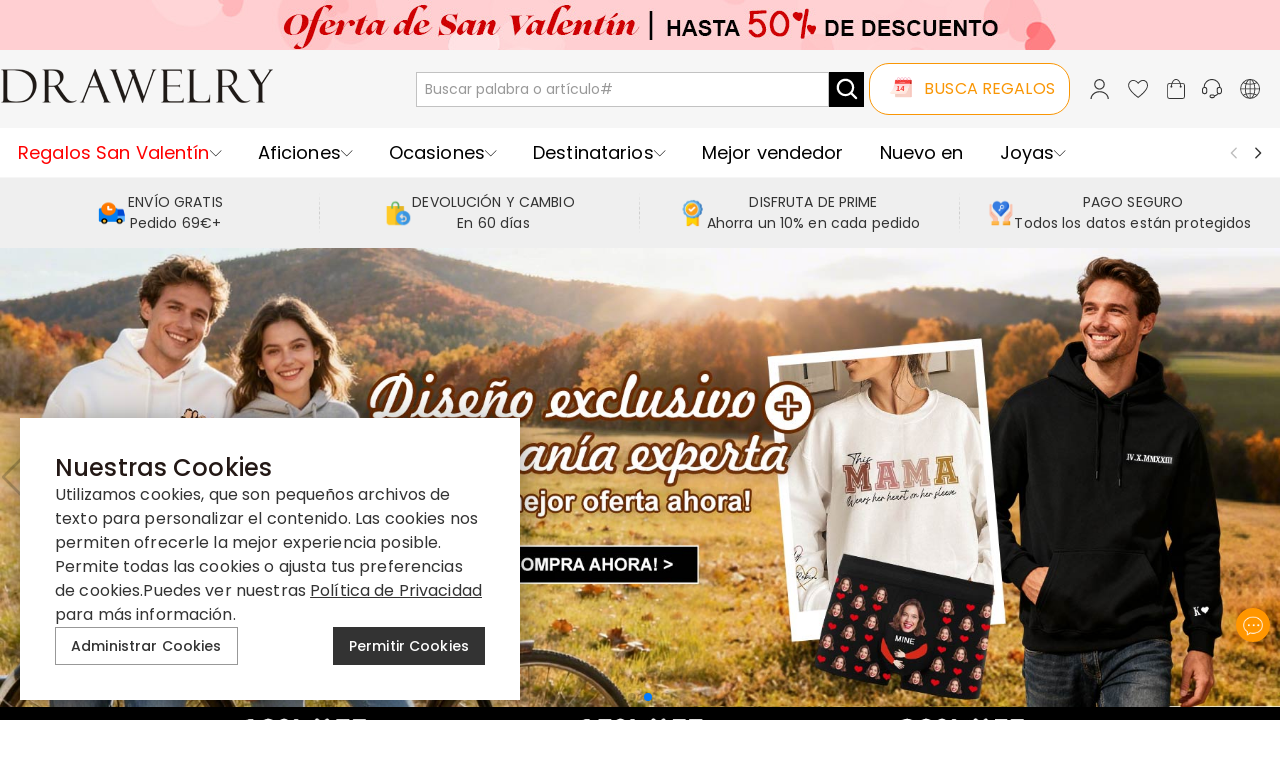

--- FILE ---
content_type: text/html; charset=utf-8
request_url: https://www.drawelryes.com/
body_size: 43357
content:
<!DOCTYPE html><html lang="es"><head><link rel="preload" href="https://static.bizseas.com/fonts/drawelry/poppins1.css" as="style" crossorigin="anonymous"/><meta charSet="utf-8"/><meta name="viewport" content="width=device-width,initial-scale=1.0,maximum-scale=1.0,minimum-scale=1.0,user-scalable=no"/><link rel="preconnect" href="https://static.bizseas.com"/><link rel="preconnect" href="https://images.drawelryes.com"/><link rel="preload" href="https://static.bizseas.com/assets/fonts/poppins/regular.woff" as="font" crossorigin="anonymous"/><link rel="preload" href="https://static.bizseas.com/assets/fonts/poppins/medium.woff" as="font" crossorigin="anonymous"/><link rel="preload" href="https://static.bizseas.com/assets/fonts/poppins/bold.woff" as="font" crossorigin="anonymous"/><link rel="stylesheet" type="text/css" href="https://static.bizseas.com/fonts/drawelry/poppins1.css"/><link rel="manifest" href="/manifest.json?v=1"/><link rel="shortcut icon" type="image/x-icon" href="https://res2022.drawmade.com/media/system/drawmade/2023/01/05/5/b/63b6788ac10b5.jpg?r=32x32"/><meta name="format-detection" content="telephone=no"/><meta name="facebook-domain-verification" content="vym1uzvy5w96sb2fmc8bg8pdgw9gnp"/><link rel="canonical" href="https://www.drawelryes.com"/><style data-emotion="css-global o6gwfi">html{-webkit-font-smoothing:antialiased;-moz-osx-font-smoothing:grayscale;box-sizing:border-box;-webkit-text-size-adjust:100%;}*,*::before,*::after{box-sizing:inherit;}strong,b{font-weight:700;}body{margin:0;color:rgba(0, 0, 0, 0.87);font-family:"Roboto","Helvetica","Arial",sans-serif;font-weight:400;font-size:1rem;line-height:1.5;letter-spacing:0.00938em;background-color:#fff;}@media print{body{background-color:#fff;}}body::backdrop{background-color:#fff;}</style><title>Drawelry-Personalized Jewelry-Create Your Own Jewelry,Bespoke Gifts-Novel Personalized Gifts Ideas,Custom Apparel-Have Your Own Clothes</title><meta name="title" content="Drawelry-Personalized Jewelry-Create Your Own Jewelry,Bespoke Gifts-Novel Personalized Gifts Ideas,Custom Apparel-Have Your Own Clothes"/><meta name="description" content="Drawelry-Personalized Jewelry-Create Your Own Jewelry,Bespoke Gifts-Novel Personalized Gifts Ideas,Custom Apparel-Have Your Own Clothes"/><link rel="preload" as="image" href="https://res2022.drawmade.com/media/system/drawmade/2025/12/24/1/9/694b5736cfc91.png?r=274x78"/><link rel="preload" as="image" href="https://images.drawelry.com/es/2026/Valentine/banner-pc.jpg"/><meta name="next-head-count" content="20"/><style data-emotion="css-global 6pve54">:root{--theme-primary-color:#3ba3fe;--theme-primary-color-light:#b7d0e6;--theme-primary-color-lighter:#e8f2fb;--theme-button-primary-color:rgba(51, 51, 51, 1);--theme-button-primary-background:#b7d0e6;--theme-button-default-color:rgba(51, 51, 51, 0.6);--theme-button-default-background:#e8f2fb;--theme-pagination-primary-color:#333;--theme-pagination-primary-background:#b7d0e6;--theme-pagination-default-color:rgba(51, 51, 51, 0.6);--theme-pagination-default-background:transparent;}</style><script id="PageDataReady" data-nscript="beforeInteractive">((win, varName) => { if (typeof win !== "undefined" && !Array.isArray(win[varName])) { win[varName] = []; } })(window, "pageDataReady")</script><script id="WriteConsentCookie" data-nscript="beforeInteractive">((enableConsentMode, complyConsentMode, maxAge) => { if (typeof enableConsentMode === "boolean") { document.cookie = `enable_consent_mode=${enableConsentMode}; max-age=${maxAge};`; } if (typeof complyConsentMode === "boolean") { document.cookie = `comply_consent_mode=${complyConsentMode}; max-age=${maxAge};`; } })(true, false, 34128000)</script><link rel="preload" href="/_next/static/css/4b80ecb92d022846.css" as="style"/><link rel="stylesheet" href="/_next/static/css/4b80ecb92d022846.css" data-n-g=""/><link rel="preload" href="/_next/static/css/e3ee5c8cc040b885.css" as="style"/><link rel="stylesheet" href="/_next/static/css/e3ee5c8cc040b885.css" data-n-p=""/><link rel="preload" href="/_next/static/css/4f8a25844d59d42d.css" as="style"/><link rel="stylesheet" href="/_next/static/css/4f8a25844d59d42d.css"/><link rel="preload" href="/_next/static/css/60e87310d774ee05.css" as="style"/><link rel="stylesheet" href="/_next/static/css/60e87310d774ee05.css"/><link rel="preload" href="/_next/static/css/86238f83b85225a3.css" as="style"/><link rel="stylesheet" href="/_next/static/css/86238f83b85225a3.css"/><link rel="preload" href="/_next/static/css/706ae6c3b652bf88.css" as="style"/><link rel="stylesheet" href="/_next/static/css/706ae6c3b652bf88.css"/><link rel="preload" href="/_next/static/css/ba06c7c587a33ff0.css" as="style"/><link rel="stylesheet" href="/_next/static/css/ba06c7c587a33ff0.css"/><link rel="preload" href="/_next/static/css/71dbc99611ea60e9.css" as="style"/><link rel="stylesheet" href="/_next/static/css/71dbc99611ea60e9.css"/><link rel="preload" href="/_next/static/css/bbfc43e6a7d5d376.css" as="style"/><link rel="stylesheet" href="/_next/static/css/bbfc43e6a7d5d376.css"/><noscript data-n-css=""></noscript><script defer="" nomodule="" src="/_next/static/chunks/polyfills-c67a75d1b6f99dc8.js"></script><script defer="" src="/_next/static/chunks/45204-cd94b668dbe43935.js"></script><script defer="" src="/_next/static/chunks/4150-fb2e344fc6e9a294.js"></script><script defer="" src="/_next/static/chunks/7695.9f8e186a64ae8cfb.js"></script><script defer="" src="/_next/static/chunks/71217.060f03362dd4dc3e.js"></script><script defer="" src="/_next/static/chunks/19622-1bbb33ec52d9d53c.js"></script><script defer="" src="/_next/static/chunks/32480-1f2bfd325ac4859f.js"></script><script defer="" src="/_next/static/chunks/28097.c0f4369b7591503d.js"></script><script defer="" src="/_next/static/chunks/56461.8cdb42f27b0df486.js"></script><script defer="" src="/_next/static/chunks/56974.b1c9115d38ec465f.js"></script><script defer="" src="/_next/static/chunks/51661.e0fd161c12c6b01e.js"></script><script defer="" src="/_next/static/chunks/11212.1ab12d9b308112f5.js"></script><script defer="" src="/_next/static/chunks/5987.1f713c1d5449bbd5.js"></script><script defer="" src="/_next/static/chunks/72329.1598a1f96570043d.js"></script><script defer="" src="/_next/static/chunks/87814.dc2b1d5e9fa6f7c5.js"></script><script defer="" src="/_next/static/chunks/9035.d754ff3d6f1bf13a.js"></script><script defer="" src="/_next/static/chunks/11543.821185eab9e66c61.js"></script><script src="/_next/static/chunks/webpack-9ae395a3b53fdf61.js" defer=""></script><script src="/_next/static/chunks/framework-f8115f7fae64930e.js" defer=""></script><script src="/_next/static/chunks/main-4f8dab6f0148b85d.js" defer=""></script><script src="/_next/static/chunks/moment-78a76d8525c9b486.js" defer=""></script><script src="/_next/static/chunks/vendors-d6907d4ed95c2b43.js" defer=""></script><script src="/_next/static/chunks/common-d647f34c39a82e67.js" defer=""></script><script src="/_next/static/chunks/pages/_app-03df524b4631c178.js" defer=""></script><script src="/_next/static/chunks/pages/index-0e4d3a39f8d8a15c.js" defer=""></script><script src="/_next/static/0fc8dbf08bd82b46329b896b5a35e07f74cee6b4/_buildManifest.js" defer=""></script><script src="/_next/static/0fc8dbf08bd82b46329b896b5a35e07f74cee6b4/_ssgManifest.js" defer=""></script></head><body><div id="__next" data-reactroot=""><style data-emotion="custom-global 1i7ryn4"></style><div id="_APP_CONTAINER_"><div id="_APP_HEADER_" class="header" style="position:sticky"><div id="_APP_TOP_BAR_PC_" class="top-bar top-bar_topBar__rFGws"><div class="jui-skeleton skeleton_skeleton__XOXh8 skeleton_rectangular__Wo2cP skeleton_wave__HPfuN" style="width:100%;height:100%"></div></div><div class="header-pc_header__x1_Rq"><div class="max-width-container header-pc_headerWrapper__PJe6V"><div class="header-pc_logo__VMdZO"><a href="/"><span style="box-sizing:border-box;display:inline-block;overflow:hidden;width:274px;height:78px;background:none;opacity:1;border:0;margin:0;padding:0;position:relative"><img alt="" title="" src="https://res2022.drawmade.com/media/system/drawmade/2025/12/24/1/9/694b5736cfc91.png?r=274x78" decoding="async" data-nimg="fixed" style="position:absolute;top:0;left:0;bottom:0;right:0;box-sizing:border-box;padding:0;border:none;margin:auto;display:block;width:0;height:0;min-width:100%;max-width:100%;min-height:100%;max-height:100%"/></span></a></div><div class="search-bar_searchBar__GGPsd"><div class="input_myInput__VJ2_T"><input placeholder="Buscar palabra o artículo#" class="my-input header-pc_searchInput__JHz25"/></div><button class="jui-button button_button__69dLF button_button-text-medium__D0z7e button_button-text-black__i4IfE jui-icon-button icon-button_iconButton__kx0hl icon-button_icon-button-size-medium__PJfAA header-pc_searchButton__XXVmZ" type="button"><section class="button_loadingIconWrapper__4MLIm jui-button-loading-icon-wrapper"><svg width="16" height="16" viewBox="22 22 44 44" class="jui-button-loading-icon"><circle cx="44" cy="44" r="20.2" fill="none" stroke="rgba(0, 0, 0, 0.26)" stroke-width="4" stroke-linecap="round" stroke-dasharray="1, 200" stroke-dashoffset="0"><animate attributeName="stroke-dasharray" values="1,200;89,200;89,200;1,200" keyTimes="0;0.4;0.65;1" dur="1.5s" repeatCount="indefinite"></animate><animate attributeName="stroke-dashoffset" values="0;-35;-124;-125" keyTimes="0;0.4;0.65;1" dur="1.5s" repeatCount="indefinite"></animate><animateTransform attributeName="transform" type="rotate" from="0 44 44" to="360 44 44" dur="2s" repeatCount="indefinite"></animateTransform></circle></svg></section><svg style="font-size:1.5rem" class="svg-icon_svgIcon___sF9g"><use href="#search"></use></svg></button></div><style data-emotion="css a3xyjy">.css-a3xyjy{z-index:1200;}</style><div class="header-pc_headerRight__lptZd" style="display:flex"><ul class="header-pc_settings__6BIKD"><li></li><li><div><button class="jui-button button_button__69dLF button_button-text-medium__D0z7e button_button-text-black__i4IfE jui-icon-button icon-button_iconButton__kx0hl icon-button_icon-button-size-medium__PJfAA" type="button"><section class="button_loadingIconWrapper__4MLIm jui-button-loading-icon-wrapper"><svg width="16" height="16" viewBox="22 22 44 44" class="jui-button-loading-icon"><circle cx="44" cy="44" r="20.2" fill="none" stroke="rgba(0, 0, 0, 0.26)" stroke-width="4" stroke-linecap="round" stroke-dasharray="1, 200" stroke-dashoffset="0"><animate attributeName="stroke-dasharray" values="1,200;89,200;89,200;1,200" keyTimes="0;0.4;0.65;1" dur="1.5s" repeatCount="indefinite"></animate><animate attributeName="stroke-dashoffset" values="0;-35;-124;-125" keyTimes="0;0.4;0.65;1" dur="1.5s" repeatCount="indefinite"></animate><animateTransform attributeName="transform" type="rotate" from="0 44 44" to="360 44 44" dur="2s" repeatCount="indefinite"></animateTransform></circle></svg></section><svg style="font-size:1.5rem" class="svg-icon_svgIcon___sF9g"><use href="#person-outline-rounded"></use></svg></button><style data-emotion="css a3xyjy">.css-a3xyjy{z-index:1200;}</style></div></li><li><button class="jui-button button_button__69dLF button_button-text-medium__D0z7e button_button-text-black__i4IfE jui-icon-button icon-button_iconButton__kx0hl icon-button_icon-button-size-medium__PJfAA" type="button"><section class="button_loadingIconWrapper__4MLIm jui-button-loading-icon-wrapper"><svg width="16" height="16" viewBox="22 22 44 44" class="jui-button-loading-icon"><circle cx="44" cy="44" r="20.2" fill="none" stroke="rgba(0, 0, 0, 0.26)" stroke-width="4" stroke-linecap="round" stroke-dasharray="1, 200" stroke-dashoffset="0"><animate attributeName="stroke-dasharray" values="1,200;89,200;89,200;1,200" keyTimes="0;0.4;0.65;1" dur="1.5s" repeatCount="indefinite"></animate><animate attributeName="stroke-dashoffset" values="0;-35;-124;-125" keyTimes="0;0.4;0.65;1" dur="1.5s" repeatCount="indefinite"></animate><animateTransform attributeName="transform" type="rotate" from="0 44 44" to="360 44 44" dur="2s" repeatCount="indefinite"></animateTransform></circle></svg></section><span class="badge_badge__EZ4cM"><svg class="svg-icon_svgIcon___sF9g"><use href="#favorite-border-outlined"></use></svg></span></button></li><li><div><button class="jui-button button_button__69dLF button_button-text-medium__D0z7e button_button-text-black__i4IfE jui-icon-button icon-button_iconButton__kx0hl icon-button_icon-button-size-medium__PJfAA" type="button"><section class="button_loadingIconWrapper__4MLIm jui-button-loading-icon-wrapper"><svg width="16" height="16" viewBox="22 22 44 44" class="jui-button-loading-icon"><circle cx="44" cy="44" r="20.2" fill="none" stroke="rgba(0, 0, 0, 0.26)" stroke-width="4" stroke-linecap="round" stroke-dasharray="1, 200" stroke-dashoffset="0"><animate attributeName="stroke-dasharray" values="1,200;89,200;89,200;1,200" keyTimes="0;0.4;0.65;1" dur="1.5s" repeatCount="indefinite"></animate><animate attributeName="stroke-dashoffset" values="0;-35;-124;-125" keyTimes="0;0.4;0.65;1" dur="1.5s" repeatCount="indefinite"></animate><animateTransform attributeName="transform" type="rotate" from="0 44 44" to="360 44 44" dur="2s" repeatCount="indefinite"></animateTransform></circle></svg></section><span class="badge_badge__EZ4cM"><svg class="svg-icon_svgIcon___sF9g"><use href="#shopping-cart"></use></svg></span></button><style data-emotion="css a3xyjy">.css-a3xyjy{z-index:1200;}</style></div></li><li><a rel="nofollow" href="/ticket"><button class="jui-button button_button__69dLF button_button-text-medium__D0z7e button_button-text-black__i4IfE jui-icon-button icon-button_iconButton__kx0hl icon-button_icon-button-size-medium__PJfAA" type="button"><section class="button_loadingIconWrapper__4MLIm jui-button-loading-icon-wrapper"><svg width="16" height="16" viewBox="22 22 44 44" class="jui-button-loading-icon"><circle cx="44" cy="44" r="20.2" fill="none" stroke="rgba(0, 0, 0, 0.26)" stroke-width="4" stroke-linecap="round" stroke-dasharray="1, 200" stroke-dashoffset="0"><animate attributeName="stroke-dasharray" values="1,200;89,200;89,200;1,200" keyTimes="0;0.4;0.65;1" dur="1.5s" repeatCount="indefinite"></animate><animate attributeName="stroke-dashoffset" values="0;-35;-124;-125" keyTimes="0;0.4;0.65;1" dur="1.5s" repeatCount="indefinite"></animate><animateTransform attributeName="transform" type="rotate" from="0 44 44" to="360 44 44" dur="2s" repeatCount="indefinite"></animateTransform></circle></svg></section><svg style="font-size:1.5rem" class="svg-icon_svgIcon___sF9g"><use href="#support-agent"></use></svg></button></a></li><li><button class="jui-button button_button__69dLF button_button-text-medium__D0z7e button_button-text-black__i4IfE jui-icon-button icon-button_iconButton__kx0hl icon-button_icon-button-size-medium__PJfAA" type="button"><section class="button_loadingIconWrapper__4MLIm jui-button-loading-icon-wrapper"><svg width="16" height="16" viewBox="22 22 44 44" class="jui-button-loading-icon"><circle cx="44" cy="44" r="20.2" fill="none" stroke="rgba(0, 0, 0, 0.26)" stroke-width="4" stroke-linecap="round" stroke-dasharray="1, 200" stroke-dashoffset="0"><animate attributeName="stroke-dasharray" values="1,200;89,200;89,200;1,200" keyTimes="0;0.4;0.65;1" dur="1.5s" repeatCount="indefinite"></animate><animate attributeName="stroke-dashoffset" values="0;-35;-124;-125" keyTimes="0;0.4;0.65;1" dur="1.5s" repeatCount="indefinite"></animate><animateTransform attributeName="transform" type="rotate" from="0 44 44" to="360 44 44" dur="2s" repeatCount="indefinite"></animateTransform></circle></svg></section><svg style="font-size:1.5rem" class="svg-icon_svgIcon___sF9g"><use href="#language"></use></svg></button></li></ul></div></div></div><nav id="_APP_NAV_BAR_PC_" class="nav-bar nav-pc_nav___RDGo header-pc_nav__vkhCb"><div class="max-width-container nav-pc_navContainer__nI_qW"><div class="nav-pc_navMenuContainer__e7Qnj"><ul class="nav-pc_navMenu__I8pbj" style="margin-top:0"><li class="nav-pc_navItem__CdEDu"><a class="nav-pc_navItemTitle__jEGHK" style="color:red;font-size:18px;font-weight:regular;--nav-active-border-color:red" title="Regalos San Valentín"><span class="nav-pc_titleWrapper__ko_f9"><span>Regalos San Valentín</span></span><svg style="font-size:12px;color:#000" class="svg-icon_svgIcon___sF9g nav-pc_navIcon___ow0d"><use href="#chevron-down"></use></svg></a><div class="nav-pc_menuItemDropdown__F0nGn"></div></li><li class="nav-pc_navItem__CdEDu"><a class="nav-pc_navItemTitle__jEGHK" style="color:black;font-size:18px;font-weight:regular;--nav-active-border-color:red" title="Aficiones"><span class="nav-pc_titleWrapper__ko_f9"><span>Aficiones</span></span><svg style="font-size:12px;color:#000" class="svg-icon_svgIcon___sF9g nav-pc_navIcon___ow0d"><use href="#chevron-down"></use></svg></a><div class="nav-pc_menuItemDropdown__F0nGn"></div></li><li class="nav-pc_navItem__CdEDu"><a class="nav-pc_navItemTitle__jEGHK" style="color:black;font-size:18px;font-weight:regular;--nav-active-border-color:red" title="Ocasiones"><span class="nav-pc_titleWrapper__ko_f9"><span>Ocasiones</span></span><svg style="font-size:12px;color:#000" class="svg-icon_svgIcon___sF9g nav-pc_navIcon___ow0d"><use href="#chevron-down"></use></svg></a><div class="nav-pc_menuItemDropdown__F0nGn"></div></li><li class="nav-pc_navItem__CdEDu"><a class="nav-pc_navItemTitle__jEGHK" style="color:black;font-size:18px;font-weight:regular;--nav-active-border-color:red" title="Destinatarios"><span class="nav-pc_titleWrapper__ko_f9"><span>Destinatarios</span></span><svg style="font-size:12px;color:#000" class="svg-icon_svgIcon___sF9g nav-pc_navIcon___ow0d"><use href="#chevron-down"></use></svg></a><div class="nav-pc_menuItemDropdown__F0nGn"></div></li><li class="nav-pc_navItem__CdEDu"><a class="nav-pc_navItemTitle__jEGHK" style="color:black;font-size:18px;font-weight:regular;--nav-active-border-color:red" title="Mejor vendedor" href="/category-gifts-9?product_list_order=bestseller"><span class="nav-pc_titleWrapper__ko_f9"><span>Mejor vendedor</span></span></a><div class="nav-pc_menuItemDropdown__F0nGn"></div></li><li class="nav-pc_navItem__CdEDu"><a class="nav-pc_navItemTitle__jEGHK" style="color:black;font-size:18px;font-weight:regular;--nav-active-border-color:red" title="Nuevo en" href="/category-gifts-9?product_list_order=newest"><span class="nav-pc_titleWrapper__ko_f9"><span>Nuevo en</span></span></a><div class="nav-pc_menuItemDropdown__F0nGn"></div></li><li class="nav-pc_navItem__CdEDu"><a class="nav-pc_navItemTitle__jEGHK" style="color:black;font-size:18px;font-weight:regular;--nav-active-border-color:red" title="Joyas" href="/category-jewelry-383"><span class="nav-pc_titleWrapper__ko_f9"><span>Joyas</span></span><svg style="font-size:12px;color:#000" class="svg-icon_svgIcon___sF9g nav-pc_navIcon___ow0d"><use href="#chevron-down"></use></svg></a><div class="nav-pc_menuItemDropdown__F0nGn"></div></li><li class="nav-pc_navItem__CdEDu"><a class="nav-pc_navItemTitle__jEGHK" style="color:black;font-size:18px;font-weight:regular;--nav-active-border-color:red" title="Casa Y Vida" href="/category-home-living-51"><span class="nav-pc_titleWrapper__ko_f9"><span>Casa Y Vida</span></span><svg style="font-size:12px;color:#000" class="svg-icon_svgIcon___sF9g nav-pc_navIcon___ow0d"><use href="#chevron-down"></use></svg></a><div class="nav-pc_menuItemDropdown__F0nGn"></div></li><li class="nav-pc_navItem__CdEDu"><a class="nav-pc_navItemTitle__jEGHK" style="color:black;font-size:18px;font-weight:regular;--nav-active-border-color:red" title="Vestidos" href="/category-apparel-52"><span class="nav-pc_titleWrapper__ko_f9"><span>Vestidos</span></span><svg style="font-size:12px;color:#000" class="svg-icon_svgIcon___sF9g nav-pc_navIcon___ow0d"><use href="#chevron-down"></use></svg></a><div class="nav-pc_menuItemDropdown__F0nGn"></div></li></ul></div><div class="nav-pc_menuNavigation__975bD"><button class="jui-button button_button__69dLF button_button-text-black__i4IfE button_disabled__yp_o2 jui-icon-button icon-button_iconButton__kx0hl undefined" type="button" disabled=""><section class="button_loadingIconWrapper__4MLIm jui-button-loading-icon-wrapper"><svg width="16" height="16" viewBox="22 22 44 44" class="jui-button-loading-icon"><circle cx="44" cy="44" r="20.2" fill="none" stroke="rgba(0, 0, 0, 0.26)" stroke-width="4" stroke-linecap="round" stroke-dasharray="1, 200" stroke-dashoffset="0"><animate attributeName="stroke-dasharray" values="1,200;89,200;89,200;1,200" keyTimes="0;0.4;0.65;1" dur="1.5s" repeatCount="indefinite"></animate><animate attributeName="stroke-dashoffset" values="0;-35;-124;-125" keyTimes="0;0.4;0.65;1" dur="1.5s" repeatCount="indefinite"></animate><animateTransform attributeName="transform" type="rotate" from="0 44 44" to="360 44 44" dur="2s" repeatCount="indefinite"></animateTransform></circle></svg></section><svg style="font-size:14px" class="svg-icon_svgIcon___sF9g icon-arrow"><use href="#arrow-back-ios"></use></svg></button><button class="jui-button button_button__69dLF button_button-text-black__i4IfE jui-icon-button icon-button_iconButton__kx0hl undefined" type="button"><section class="button_loadingIconWrapper__4MLIm jui-button-loading-icon-wrapper"><svg width="16" height="16" viewBox="22 22 44 44" class="jui-button-loading-icon"><circle cx="44" cy="44" r="20.2" fill="none" stroke="rgba(0, 0, 0, 0.26)" stroke-width="4" stroke-linecap="round" stroke-dasharray="1, 200" stroke-dashoffset="0"><animate attributeName="stroke-dasharray" values="1,200;89,200;89,200;1,200" keyTimes="0;0.4;0.65;1" dur="1.5s" repeatCount="indefinite"></animate><animate attributeName="stroke-dashoffset" values="0;-35;-124;-125" keyTimes="0;0.4;0.65;1" dur="1.5s" repeatCount="indefinite"></animate><animateTransform attributeName="transform" type="rotate" from="0 44 44" to="360 44 44" dur="2s" repeatCount="indefinite"></animateTransform></circle></svg></section><svg style="font-size:14px" class="svg-icon_svgIcon___sF9g icon-arrow"><use href="#arrow-forward-ios"></use></svg></button></div></div></nav><style data-emotion="css a3xyjy">.css-a3xyjy{z-index:1200;}</style></div><main class="layout_main__4sBJa"><div><div class="top-services_topServices__WCAvV top-services" style="margin-top:0"><div class="jui-skeleton skeleton_skeleton__XOXh8 skeleton_rectangular__Wo2cP skeleton_wave__HPfuN" style="width:100%;height:100%"></div></div><style data-emotion="css 1k371a6">@media print{.css-1k371a6{position:absolute!important;}}</style><div class="drawelry_drawelryHomePage__WxmGF"><div class="drawelry_banner__AidBc"><div class="swiper"><div class="swiper-wrapper"><div class="swiper-slide"><a href="/category-valentines-day-62" data-ga-banner="{&quot;item_list_id&quot;:&quot;Homepage_top_banner&quot;,&quot;item_id&quot;:&quot;Homepage_top_banner_10&quot;,&quot;index&quot;:0}"><span style="box-sizing:border-box;display:block;overflow:hidden;width:initial;height:initial;background:none;opacity:1;border:0;margin:0;padding:0;position:relative"><span style="box-sizing:border-box;display:block;width:initial;height:initial;background:none;opacity:1;border:0;margin:0;padding:0;padding-top:35.833333333333336%"></span><img alt="" src="https://images.drawelry.com/es/2026/Valentine/banner-pc.jpg" decoding="async" data-nimg="responsive" style="position:absolute;top:0;left:0;bottom:0;right:0;box-sizing:border-box;padding:0;border:none;margin:auto;display:block;width:0;height:0;min-width:100%;max-width:100%;min-height:100%;max-height:100%;object-fit:cover"/></span></a></div><div class="swiper-slide"><a href="/category-apparel-52" data-ga-banner="{&quot;item_list_id&quot;:&quot;Homepage_top_banner&quot;,&quot;item_id&quot;:&quot;Homepage_top_banner_10&quot;,&quot;index&quot;:1}"><span class="image_myImage__I4nGX" style="width:100%;height:auto;position:relative" data-src="https://images.drawelry.com/en/2025/sale/13-halloween/newbanner/Apc---es.jpg"><div class="jui-skeleton skeleton_skeleton__XOXh8 skeleton_rectangular__Wo2cP skeleton_wave__HPfuN" style="width:100%;height:100%;padding-top:35.833333333333336%"></div><span class="image_imageContainer__UyudG image_hidden__tuQt_"><span style="box-sizing:border-box;display:block;overflow:hidden;width:initial;height:initial;background:none;opacity:1;border:0;margin:0;padding:0;position:relative"><span style="box-sizing:border-box;display:block;width:initial;height:initial;background:none;opacity:1;border:0;margin:0;padding:0;padding-top:35.833333333333336%"></span><img alt="" src="[data-uri]" decoding="async" data-nimg="responsive" style="position:absolute;top:0;left:0;bottom:0;right:0;box-sizing:border-box;padding:0;border:none;margin:auto;display:block;width:0;height:0;min-width:100%;max-width:100%;min-height:100%;max-height:100%;object-fit:cover"/><noscript><img alt="" src="https://images.drawelry.com/en/2025/sale/13-halloween/newbanner/Apc---es.jpg" decoding="async" data-nimg="responsive" style="position:absolute;top:0;left:0;bottom:0;right:0;box-sizing:border-box;padding:0;border:none;margin:auto;display:block;width:0;height:0;min-width:100%;max-width:100%;min-height:100%;max-height:100%;object-fit:cover" loading="lazy"/></noscript></span></span></span></a></div></div><div class="swiper-button-prev"></div><div class="swiper-button-next"></div><div class="swiper-pagination"></div></div></div><div class="drawelry_couponPromotion__pQrEA"><span class="image_myImage__I4nGX" style="width:100%;height:auto;position:relative" data-src="https://images.drawelry.com/es/2025/sale-page/christmas/CODE-pc-es1-.jpg"><div class="jui-skeleton skeleton_skeleton__XOXh8 skeleton_rectangular__Wo2cP skeleton_wave__HPfuN" style="width:100%;height:100%;padding-top:5.232558139534884%"></div><span class="image_imageContainer__UyudG image_hidden__tuQt_"><span style="box-sizing:border-box;display:block;overflow:hidden;width:initial;height:initial;background:none;opacity:1;border:0;margin:0;padding:0;position:relative"><span style="box-sizing:border-box;display:block;width:initial;height:initial;background:none;opacity:1;border:0;margin:0;padding:0;padding-top:5.232558139534884%"></span><img alt="coupon promotion" src="[data-uri]" decoding="async" data-nimg="responsive" style="position:absolute;top:0;left:0;bottom:0;right:0;box-sizing:border-box;padding:0;border:none;margin:auto;display:block;width:0;height:0;min-width:100%;max-width:100%;min-height:100%;max-height:100%;object-fit:contain"/><noscript><img alt="coupon promotion" src="https://images.drawelry.com/es/2025/sale-page/christmas/CODE-pc-es1-.jpg" decoding="async" data-nimg="responsive" style="position:absolute;top:0;left:0;bottom:0;right:0;box-sizing:border-box;padding:0;border:none;margin:auto;display:block;width:0;height:0;min-width:100%;max-width:100%;min-height:100%;max-height:100%;object-fit:contain" loading="lazy"/></noscript></span></span></span></div><div class="max-width-container-md drawelry_content__iolc1"><div></div><div><div class="drawelry_newArrivals__bOC7Z"><div class="cms-block"><div class="cms-block-header"><div class="cms-block-title">Mejor vendedor</div></div><div class="cms-block-body"><div class="drawelry_products__uxuYE"><div class="drawelry_swiperProductListWrapper__UxRVr"><div class="drawelry_swiperProductList__nIZ3n"><div class="loading_container__Rj3CH loading_loading__Jleun swiper-product-list swiper-product-list_swiperContainer__s__bM"><div class="loading_loadingBackdrop__G4Lz5" style="background-image:url(https://res2022.drawmade.com/media/system/drawmade/2023/01/05/3/c/63b678a34fbc3.gif?r=218x149);display:block"></div></div></div></div></div></div></div></div></div><div><div class="category-selection-v2_categorySelectionV2__MNTi5"><div class="cms-block"><div class="cms-block-header"><div class="cms-block-title">SELECCIÓN DE CATEGORÍA</div></div><div class="category-selection-v2_content__twTf2"><div class="category-selection-v2_categorySelectionV2Banner__mIlVY"><a data-ga-banner="{&quot;item_list_id&quot;:&quot;Homepage_top_banner&quot;,&quot;item_id&quot;:&quot;Homepage_top_banner_10&quot;,&quot;index&quot;:0}" href="/category-custom-night-lights-121"><span class="image_myImage__I4nGX" style="width:100%;height:auto;position:relative" data-src="https://images.drawelry.com/en/2026/page/homepage/category/pc-1.jpg"><div class="jui-skeleton skeleton_skeleton__XOXh8 skeleton_rectangular__Wo2cP skeleton_wave__HPfuN" style="width:100%;height:100%;padding-top:119.39393939393939%"></div><span class="image_imageContainer__UyudG image_hidden__tuQt_"><span style="box-sizing:border-box;display:block;overflow:hidden;width:initial;height:initial;background:none;opacity:1;border:0;margin:0;padding:0;position:relative"><span style="box-sizing:border-box;display:block;width:initial;height:initial;background:none;opacity:1;border:0;margin:0;padding:0;padding-top:119.39393939393939%"></span><img alt="" src="[data-uri]" decoding="async" data-nimg="responsive" style="position:absolute;top:0;left:0;bottom:0;right:0;box-sizing:border-box;padding:0;border:none;margin:auto;display:block;width:0;height:0;min-width:100%;max-width:100%;min-height:100%;max-height:100%;object-fit:cover"/><noscript><img alt="" src="https://images.drawelry.com/en/2026/page/homepage/category/pc-1.jpg" decoding="async" data-nimg="responsive" style="position:absolute;top:0;left:0;bottom:0;right:0;box-sizing:border-box;padding:0;border:none;margin:auto;display:block;width:0;height:0;min-width:100%;max-width:100%;min-height:100%;max-height:100%;object-fit:cover" loading="lazy"/></noscript></span></span></span></a><a data-ga-banner="{&quot;item_list_id&quot;:&quot;Homepage_top_banner&quot;,&quot;item_id&quot;:&quot;Homepage_top_banner_10&quot;,&quot;index&quot;:0}" href="/category-custom-night-lights-121"><span class="category-selection-v2_button__DnzyJ" style="color:#000">Lámparas →</span></a></div><div class="category-selection-v2_categorySelectionV2Wrapper__QgN0g"><div class="swiper"><div class="swiper-wrapper"><div class="swiper-slide"><a href="/category-necklaces-4"><div class="category-selection-v2_imageWrapper__2XYmJ"><span class="image_myImage__I4nGX" style="width:100%;height:auto;position:relative" data-src="https://images.drawelry.com/en/2026/page/homepage/category/pc-3.jpg"><div class="jui-skeleton skeleton_skeleton__XOXh8 skeleton_rectangular__Wo2cP skeleton_wave__HPfuN" style="width:100%;height:100%;padding-top:76%"></div><span class="image_imageContainer__UyudG image_hidden__tuQt_"><span style="box-sizing:border-box;display:block;overflow:hidden;width:initial;height:initial;background:none;opacity:1;border:0;margin:0;padding:0;position:relative"><span style="box-sizing:border-box;display:block;width:initial;height:initial;background:none;opacity:1;border:0;margin:0;padding:0;padding-top:76%"></span><img alt="" src="[data-uri]" decoding="async" data-nimg="responsive" style="position:absolute;top:0;left:0;bottom:0;right:0;box-sizing:border-box;padding:0;border:none;margin:auto;display:block;width:0;height:0;min-width:100%;max-width:100%;min-height:100%;max-height:100%"/><noscript><img alt="" src="https://images.drawelry.com/en/2026/page/homepage/category/pc-3.jpg" decoding="async" data-nimg="responsive" style="position:absolute;top:0;left:0;bottom:0;right:0;box-sizing:border-box;padding:0;border:none;margin:auto;display:block;width:0;height:0;min-width:100%;max-width:100%;min-height:100%;max-height:100%" loading="lazy"/></noscript></span></span></span><span class="category-selection-v2_button__DnzyJ" style="color:#000">Collares→</span></div></a></div><div class="swiper-slide"><a href="/category-throw-pillows-3612"><div class="category-selection-v2_imageWrapper__2XYmJ"><span class="image_myImage__I4nGX" style="width:100%;height:auto;position:relative" data-src="https://images.drawelry.com/en/2025/page/homepage/251110/5-1.jpg"><div class="jui-skeleton skeleton_skeleton__XOXh8 skeleton_rectangular__Wo2cP skeleton_wave__HPfuN" style="width:100%;height:100%;padding-top:76%"></div><span class="image_imageContainer__UyudG image_hidden__tuQt_"><span style="box-sizing:border-box;display:block;overflow:hidden;width:initial;height:initial;background:none;opacity:1;border:0;margin:0;padding:0;position:relative"><span style="box-sizing:border-box;display:block;width:initial;height:initial;background:none;opacity:1;border:0;margin:0;padding:0;padding-top:76%"></span><img alt="" src="[data-uri]" decoding="async" data-nimg="responsive" style="position:absolute;top:0;left:0;bottom:0;right:0;box-sizing:border-box;padding:0;border:none;margin:auto;display:block;width:0;height:0;min-width:100%;max-width:100%;min-height:100%;max-height:100%"/><noscript><img alt="" src="https://images.drawelry.com/en/2025/page/homepage/251110/5-1.jpg" decoding="async" data-nimg="responsive" style="position:absolute;top:0;left:0;bottom:0;right:0;box-sizing:border-box;padding:0;border:none;margin:auto;display:block;width:0;height:0;min-width:100%;max-width:100%;min-height:100%;max-height:100%" loading="lazy"/></noscript></span></span></span><span class="category-selection-v2_button__DnzyJ" style="color:#000">Cojines →</span></div></a></div><div class="swiper-slide"><a href="/category-bottoms-178?product_list_order=bestseller"><div class="category-selection-v2_imageWrapper__2XYmJ"><span class="image_myImage__I4nGX" style="width:100%;height:auto;position:relative" data-src="https://images.drawelry.com/es/2026/Valentine/pc-4.jpg"><div class="jui-skeleton skeleton_skeleton__XOXh8 skeleton_rectangular__Wo2cP skeleton_wave__HPfuN" style="width:100%;height:100%;padding-top:76%"></div><span class="image_imageContainer__UyudG image_hidden__tuQt_"><span style="box-sizing:border-box;display:block;overflow:hidden;width:initial;height:initial;background:none;opacity:1;border:0;margin:0;padding:0;position:relative"><span style="box-sizing:border-box;display:block;width:initial;height:initial;background:none;opacity:1;border:0;margin:0;padding:0;padding-top:76%"></span><img alt="" src="[data-uri]" decoding="async" data-nimg="responsive" style="position:absolute;top:0;left:0;bottom:0;right:0;box-sizing:border-box;padding:0;border:none;margin:auto;display:block;width:0;height:0;min-width:100%;max-width:100%;min-height:100%;max-height:100%"/><noscript><img alt="" src="https://images.drawelry.com/es/2026/Valentine/pc-4.jpg" decoding="async" data-nimg="responsive" style="position:absolute;top:0;left:0;bottom:0;right:0;box-sizing:border-box;padding:0;border:none;margin:auto;display:block;width:0;height:0;min-width:100%;max-width:100%;min-height:100%;max-height:100%" loading="lazy"/></noscript></span></span></span><span class="category-selection-v2_button__DnzyJ" style="color:#000">Bottoms→</span></div></a></div><div class="swiper-slide"><a href="/category-custom-ornaments-114"><div class="category-selection-v2_imageWrapper__2XYmJ"><span class="image_myImage__I4nGX" style="width:100%;height:auto;position:relative" data-src="https://images.drawelry.com/en/2026/page/homepage/category/pc-2.jpg"><div class="jui-skeleton skeleton_skeleton__XOXh8 skeleton_rectangular__Wo2cP skeleton_wave__HPfuN" style="width:100%;height:100%;padding-top:76%"></div><span class="image_imageContainer__UyudG image_hidden__tuQt_"><span style="box-sizing:border-box;display:block;overflow:hidden;width:initial;height:initial;background:none;opacity:1;border:0;margin:0;padding:0;position:relative"><span style="box-sizing:border-box;display:block;width:initial;height:initial;background:none;opacity:1;border:0;margin:0;padding:0;padding-top:76%"></span><img alt="" src="[data-uri]" decoding="async" data-nimg="responsive" style="position:absolute;top:0;left:0;bottom:0;right:0;box-sizing:border-box;padding:0;border:none;margin:auto;display:block;width:0;height:0;min-width:100%;max-width:100%;min-height:100%;max-height:100%"/><noscript><img alt="" src="https://images.drawelry.com/en/2026/page/homepage/category/pc-2.jpg" decoding="async" data-nimg="responsive" style="position:absolute;top:0;left:0;bottom:0;right:0;box-sizing:border-box;padding:0;border:none;margin:auto;display:block;width:0;height:0;min-width:100%;max-width:100%;min-height:100%;max-height:100%" loading="lazy"/></noscript></span></span></span><span class="category-selection-v2_button__DnzyJ" style="color:#000">Adornos →</span></div></a></div><div class="swiper-slide"><a href="/category-tops-177"><div class="category-selection-v2_imageWrapper__2XYmJ"><span class="image_myImage__I4nGX" style="width:100%;height:auto;position:relative" data-src="https://images.drawelry.com/en/2025/page/homepage/251020/top-pc.jpg"><div class="jui-skeleton skeleton_skeleton__XOXh8 skeleton_rectangular__Wo2cP skeleton_wave__HPfuN" style="width:100%;height:100%;padding-top:76%"></div><span class="image_imageContainer__UyudG image_hidden__tuQt_"><span style="box-sizing:border-box;display:block;overflow:hidden;width:initial;height:initial;background:none;opacity:1;border:0;margin:0;padding:0;position:relative"><span style="box-sizing:border-box;display:block;width:initial;height:initial;background:none;opacity:1;border:0;margin:0;padding:0;padding-top:76%"></span><img alt="" src="[data-uri]" decoding="async" data-nimg="responsive" style="position:absolute;top:0;left:0;bottom:0;right:0;box-sizing:border-box;padding:0;border:none;margin:auto;display:block;width:0;height:0;min-width:100%;max-width:100%;min-height:100%;max-height:100%"/><noscript><img alt="" src="https://images.drawelry.com/en/2025/page/homepage/251020/top-pc.jpg" decoding="async" data-nimg="responsive" style="position:absolute;top:0;left:0;bottom:0;right:0;box-sizing:border-box;padding:0;border:none;margin:auto;display:block;width:0;height:0;min-width:100%;max-width:100%;min-height:100%;max-height:100%" loading="lazy"/></noscript></span></span></span><span class="category-selection-v2_button__DnzyJ" style="color:#000">Tops →</span></div></a></div><div class="swiper-slide"><a href="/category-custom-blankets-118"><div class="category-selection-v2_imageWrapper__2XYmJ"><span class="image_myImage__I4nGX" style="width:100%;height:auto;position:relative" data-src="https://images.drawelry.com/en/2025/page/homepage/251020/blank-pc.jpg"><div class="jui-skeleton skeleton_skeleton__XOXh8 skeleton_rectangular__Wo2cP skeleton_wave__HPfuN" style="width:100%;height:100%;padding-top:76%"></div><span class="image_imageContainer__UyudG image_hidden__tuQt_"><span style="box-sizing:border-box;display:block;overflow:hidden;width:initial;height:initial;background:none;opacity:1;border:0;margin:0;padding:0;position:relative"><span style="box-sizing:border-box;display:block;width:initial;height:initial;background:none;opacity:1;border:0;margin:0;padding:0;padding-top:76%"></span><img alt="" src="[data-uri]" decoding="async" data-nimg="responsive" style="position:absolute;top:0;left:0;bottom:0;right:0;box-sizing:border-box;padding:0;border:none;margin:auto;display:block;width:0;height:0;min-width:100%;max-width:100%;min-height:100%;max-height:100%"/><noscript><img alt="" src="https://images.drawelry.com/en/2025/page/homepage/251020/blank-pc.jpg" decoding="async" data-nimg="responsive" style="position:absolute;top:0;left:0;bottom:0;right:0;box-sizing:border-box;padding:0;border:none;margin:auto;display:block;width:0;height:0;min-width:100%;max-width:100%;min-height:100%;max-height:100%" loading="lazy"/></noscript></span></span></span><span class="category-selection-v2_button__DnzyJ" style="color:#000">Mantas →</span></div></a></div></div><div class="swiper-button-prev"></div><div class="swiper-button-next"></div></div></div></div></div></div></div><div><div class="pc_recipients__uPsz2"><div class="cms-block"><div class="cms-block-header"><div class="cms-block-title">DESTINATARIOS</div></div><div class="cms-block-body"><div class="pc_swiperWrapper__vUxC1"><div class="swiper"><div class="swiper-wrapper"><div class="swiper-slide"><a href="/category-for-couples-546" data-ga-banner="{&quot;index&quot;:0}"><span class="image_myImage__I4nGX" style="width:100%;height:auto;position:relative" data-src="https://images.drawelry.com/en/2026/page/homepage/recipient/251222/couple.jpg"><div class="jui-skeleton skeleton_skeleton__XOXh8 skeleton_rectangular__Wo2cP skeleton_wave__HPfuN" style="width:100%;height:100%;padding-top:100%"></div><span class="image_imageContainer__UyudG image_hidden__tuQt_"><span style="box-sizing:border-box;display:block;overflow:hidden;width:initial;height:initial;background:none;opacity:1;border:0;margin:0;padding:0;position:relative"><span style="box-sizing:border-box;display:block;width:initial;height:initial;background:none;opacity:1;border:0;margin:0;padding:0;padding-top:100%"></span><img alt="" src="[data-uri]" decoding="async" data-nimg="responsive" style="position:absolute;top:0;left:0;bottom:0;right:0;box-sizing:border-box;padding:0;border:none;margin:auto;display:block;width:0;height:0;min-width:100%;max-width:100%;min-height:100%;max-height:100%;object-fit:cover"/><noscript><img alt="" src="https://images.drawelry.com/en/2026/page/homepage/recipient/251222/couple.jpg" decoding="async" data-nimg="responsive" style="position:absolute;top:0;left:0;bottom:0;right:0;box-sizing:border-box;padding:0;border:none;margin:auto;display:block;width:0;height:0;min-width:100%;max-width:100%;min-height:100%;max-height:100%;object-fit:cover" loading="lazy"/></noscript></span></span></span><div class="pc_text__L04g2">Para parejas</div></a></div><div class="swiper-slide"><a href="/category-for-mother-56" data-ga-banner="{&quot;item_list_id&quot;:&quot;Homepage_top_banner&quot;,&quot;item_id&quot;:&quot;Homepage_top_banner_110&quot;,&quot;index&quot;:1}"><span class="image_myImage__I4nGX" style="width:100%;height:auto;position:relative" data-src="https://images.drawelry.com/en/2026/page/homepage/recipient/251222/mom.jpg"><div class="jui-skeleton skeleton_skeleton__XOXh8 skeleton_rectangular__Wo2cP skeleton_wave__HPfuN" style="width:100%;height:100%;padding-top:100%"></div><span class="image_imageContainer__UyudG image_hidden__tuQt_"><span style="box-sizing:border-box;display:block;overflow:hidden;width:initial;height:initial;background:none;opacity:1;border:0;margin:0;padding:0;position:relative"><span style="box-sizing:border-box;display:block;width:initial;height:initial;background:none;opacity:1;border:0;margin:0;padding:0;padding-top:100%"></span><img alt="" src="[data-uri]" decoding="async" data-nimg="responsive" style="position:absolute;top:0;left:0;bottom:0;right:0;box-sizing:border-box;padding:0;border:none;margin:auto;display:block;width:0;height:0;min-width:100%;max-width:100%;min-height:100%;max-height:100%;object-fit:cover"/><noscript><img alt="" src="https://images.drawelry.com/en/2026/page/homepage/recipient/251222/mom.jpg" decoding="async" data-nimg="responsive" style="position:absolute;top:0;left:0;bottom:0;right:0;box-sizing:border-box;padding:0;border:none;margin:auto;display:block;width:0;height:0;min-width:100%;max-width:100%;min-height:100%;max-height:100%;object-fit:cover" loading="lazy"/></noscript></span></span></span><div class="pc_text__L04g2">Para Madre</div></a></div><div class="swiper-slide"><a href="/category-for-father-57" data-ga-banner="{&quot;index&quot;:2}"><span class="image_myImage__I4nGX" style="width:100%;height:auto;position:relative" data-src="https://images.drawelry.com/en/2026/page/homepage/recipient/251222/dad.jpg"><div class="jui-skeleton skeleton_skeleton__XOXh8 skeleton_rectangular__Wo2cP skeleton_wave__HPfuN" style="width:100%;height:100%;padding-top:100%"></div><span class="image_imageContainer__UyudG image_hidden__tuQt_"><span style="box-sizing:border-box;display:block;overflow:hidden;width:initial;height:initial;background:none;opacity:1;border:0;margin:0;padding:0;position:relative"><span style="box-sizing:border-box;display:block;width:initial;height:initial;background:none;opacity:1;border:0;margin:0;padding:0;padding-top:100%"></span><img alt="" src="[data-uri]" decoding="async" data-nimg="responsive" style="position:absolute;top:0;left:0;bottom:0;right:0;box-sizing:border-box;padding:0;border:none;margin:auto;display:block;width:0;height:0;min-width:100%;max-width:100%;min-height:100%;max-height:100%;object-fit:cover"/><noscript><img alt="" src="https://images.drawelry.com/en/2026/page/homepage/recipient/251222/dad.jpg" decoding="async" data-nimg="responsive" style="position:absolute;top:0;left:0;bottom:0;right:0;box-sizing:border-box;padding:0;border:none;margin:auto;display:block;width:0;height:0;min-width:100%;max-width:100%;min-height:100%;max-height:100%;object-fit:cover" loading="lazy"/></noscript></span></span></span><div class="pc_text__L04g2">Para Padre</div></a></div><div class="swiper-slide"><a href="/category-for-pet-lovers-61" data-ga-banner="{&quot;index&quot;:3}"><span class="image_myImage__I4nGX" style="width:100%;height:auto;position:relative" data-src="https://images.drawelry.com/en/2026/page/homepage/recipient/251222/pet.jpg"><div class="jui-skeleton skeleton_skeleton__XOXh8 skeleton_rectangular__Wo2cP skeleton_wave__HPfuN" style="width:100%;height:100%;padding-top:100%"></div><span class="image_imageContainer__UyudG image_hidden__tuQt_"><span style="box-sizing:border-box;display:block;overflow:hidden;width:initial;height:initial;background:none;opacity:1;border:0;margin:0;padding:0;position:relative"><span style="box-sizing:border-box;display:block;width:initial;height:initial;background:none;opacity:1;border:0;margin:0;padding:0;padding-top:100%"></span><img alt="" src="[data-uri]" decoding="async" data-nimg="responsive" style="position:absolute;top:0;left:0;bottom:0;right:0;box-sizing:border-box;padding:0;border:none;margin:auto;display:block;width:0;height:0;min-width:100%;max-width:100%;min-height:100%;max-height:100%;object-fit:cover"/><noscript><img alt="" src="https://images.drawelry.com/en/2026/page/homepage/recipient/251222/pet.jpg" decoding="async" data-nimg="responsive" style="position:absolute;top:0;left:0;bottom:0;right:0;box-sizing:border-box;padding:0;border:none;margin:auto;display:block;width:0;height:0;min-width:100%;max-width:100%;min-height:100%;max-height:100%;object-fit:cover" loading="lazy"/></noscript></span></span></span><div class="pc_text__L04g2">Mascoteros</div></a></div><div class="swiper-slide"><a href="/category-for-kids-190" data-ga-banner="{&quot;item_list_id&quot;:&quot;Homepage_top_banner&quot;,&quot;item_id&quot;:&quot;Homepage_top_banner_110&quot;,&quot;index&quot;:4}"><span class="image_myImage__I4nGX" style="width:100%;height:auto;position:relative" data-src="https://images.drawelry.com/en/2026/page/homepage/recipient/251222/kids.jpg"><div class="jui-skeleton skeleton_skeleton__XOXh8 skeleton_rectangular__Wo2cP skeleton_wave__HPfuN" style="width:100%;height:100%;padding-top:100%"></div><span class="image_imageContainer__UyudG image_hidden__tuQt_"><span style="box-sizing:border-box;display:block;overflow:hidden;width:initial;height:initial;background:none;opacity:1;border:0;margin:0;padding:0;position:relative"><span style="box-sizing:border-box;display:block;width:initial;height:initial;background:none;opacity:1;border:0;margin:0;padding:0;padding-top:100%"></span><img alt="" src="[data-uri]" decoding="async" data-nimg="responsive" style="position:absolute;top:0;left:0;bottom:0;right:0;box-sizing:border-box;padding:0;border:none;margin:auto;display:block;width:0;height:0;min-width:100%;max-width:100%;min-height:100%;max-height:100%;object-fit:cover"/><noscript><img alt="" src="https://images.drawelry.com/en/2026/page/homepage/recipient/251222/kids.jpg" decoding="async" data-nimg="responsive" style="position:absolute;top:0;left:0;bottom:0;right:0;box-sizing:border-box;padding:0;border:none;margin:auto;display:block;width:0;height:0;min-width:100%;max-width:100%;min-height:100%;max-height:100%;object-fit:cover" loading="lazy"/></noscript></span></span></span><div class="pc_text__L04g2">Para Niños</div></a></div><div class="swiper-slide"><a href="/category-for-families--3487" data-ga-banner="{&quot;index&quot;:5}"><span class="image_myImage__I4nGX" style="width:100%;height:auto;position:relative" data-src="https://images.drawelry.com/en/2026/page/homepage/recipient/251222/family.jpg"><div class="jui-skeleton skeleton_skeleton__XOXh8 skeleton_rectangular__Wo2cP skeleton_wave__HPfuN" style="width:100%;height:100%;padding-top:100%"></div><span class="image_imageContainer__UyudG image_hidden__tuQt_"><span style="box-sizing:border-box;display:block;overflow:hidden;width:initial;height:initial;background:none;opacity:1;border:0;margin:0;padding:0;position:relative"><span style="box-sizing:border-box;display:block;width:initial;height:initial;background:none;opacity:1;border:0;margin:0;padding:0;padding-top:100%"></span><img alt="" src="[data-uri]" decoding="async" data-nimg="responsive" style="position:absolute;top:0;left:0;bottom:0;right:0;box-sizing:border-box;padding:0;border:none;margin:auto;display:block;width:0;height:0;min-width:100%;max-width:100%;min-height:100%;max-height:100%;object-fit:cover"/><noscript><img alt="" src="https://images.drawelry.com/en/2026/page/homepage/recipient/251222/family.jpg" decoding="async" data-nimg="responsive" style="position:absolute;top:0;left:0;bottom:0;right:0;box-sizing:border-box;padding:0;border:none;margin:auto;display:block;width:0;height:0;min-width:100%;max-width:100%;min-height:100%;max-height:100%;object-fit:cover" loading="lazy"/></noscript></span></span></span><div class="pc_text__L04g2">Para Familias</div></a></div><div class="swiper-slide"><a href="/category-for-grandma-176" data-ga-banner="{&quot;index&quot;:6}"><span class="image_myImage__I4nGX" style="width:100%;height:auto;position:relative" data-src="https://images.drawelry.com/en/2026/page/homepage/recipient/251222/grandma.jpg"><div class="jui-skeleton skeleton_skeleton__XOXh8 skeleton_rectangular__Wo2cP skeleton_wave__HPfuN" style="width:100%;height:100%;padding-top:100%"></div><span class="image_imageContainer__UyudG image_hidden__tuQt_"><span style="box-sizing:border-box;display:block;overflow:hidden;width:initial;height:initial;background:none;opacity:1;border:0;margin:0;padding:0;position:relative"><span style="box-sizing:border-box;display:block;width:initial;height:initial;background:none;opacity:1;border:0;margin:0;padding:0;padding-top:100%"></span><img alt="" src="[data-uri]" decoding="async" data-nimg="responsive" style="position:absolute;top:0;left:0;bottom:0;right:0;box-sizing:border-box;padding:0;border:none;margin:auto;display:block;width:0;height:0;min-width:100%;max-width:100%;min-height:100%;max-height:100%;object-fit:cover"/><noscript><img alt="" src="https://images.drawelry.com/en/2026/page/homepage/recipient/251222/grandma.jpg" decoding="async" data-nimg="responsive" style="position:absolute;top:0;left:0;bottom:0;right:0;box-sizing:border-box;padding:0;border:none;margin:auto;display:block;width:0;height:0;min-width:100%;max-width:100%;min-height:100%;max-height:100%;object-fit:cover" loading="lazy"/></noscript></span></span></span><div class="pc_text__L04g2">Para Abuela</div></a></div><div class="swiper-slide"><a href="/category-for-grandpa-189" data-ga-banner="{&quot;index&quot;:7}"><span class="image_myImage__I4nGX" style="width:100%;height:auto;position:relative" data-src="https://images.drawelry.com/en/2026/page/homepage/recipient/251222/grandpa.jpg"><div class="jui-skeleton skeleton_skeleton__XOXh8 skeleton_rectangular__Wo2cP skeleton_wave__HPfuN" style="width:100%;height:100%;padding-top:100%"></div><span class="image_imageContainer__UyudG image_hidden__tuQt_"><span style="box-sizing:border-box;display:block;overflow:hidden;width:initial;height:initial;background:none;opacity:1;border:0;margin:0;padding:0;position:relative"><span style="box-sizing:border-box;display:block;width:initial;height:initial;background:none;opacity:1;border:0;margin:0;padding:0;padding-top:100%"></span><img alt="" src="[data-uri]" decoding="async" data-nimg="responsive" style="position:absolute;top:0;left:0;bottom:0;right:0;box-sizing:border-box;padding:0;border:none;margin:auto;display:block;width:0;height:0;min-width:100%;max-width:100%;min-height:100%;max-height:100%;object-fit:cover"/><noscript><img alt="" src="https://images.drawelry.com/en/2026/page/homepage/recipient/251222/grandpa.jpg" decoding="async" data-nimg="responsive" style="position:absolute;top:0;left:0;bottom:0;right:0;box-sizing:border-box;padding:0;border:none;margin:auto;display:block;width:0;height:0;min-width:100%;max-width:100%;min-height:100%;max-height:100%;object-fit:cover" loading="lazy"/></noscript></span></span></span><div class="pc_text__L04g2">Para Abuelo</div></a></div></div></div><div class="swiper-button-prev"></div><div class="swiper-button-next"></div></div></div></div></div></div><div><div class="cms-block wedding-gifts_weddingGifts__40XfE"><div><div class="cms-block-header"><div class="cms-block-title">Oferta por tiempo limitado</div></div></div><div class="loading_container__Rj3CH"><div class="wedding-gifts_wrapper__JqHi3"><div class="wedding-gifts_banner__2VXRr"><a href="/category-custom-night-lights-121?filter%5Brecipient%5D=123"><span class="image_myImage__I4nGX" style="width:100%;height:auto;position:relative" data-src="//images.drawelry.com/es/2026/Valentine/pc2-m.jpg"><div class="jui-skeleton skeleton_skeleton__XOXh8 skeleton_rectangular__Wo2cP skeleton_wave__HPfuN" style="width:100%;height:100%;padding-top:84.35897435897436%"></div><span class="image_imageContainer__UyudG image_hidden__tuQt_"><span style="box-sizing:border-box;display:block;overflow:hidden;width:initial;height:initial;background:none;opacity:1;border:0;margin:0;padding:0;position:relative"><span style="box-sizing:border-box;display:block;width:initial;height:initial;background:none;opacity:1;border:0;margin:0;padding:0;padding-top:84.35897435897436%"></span><img alt="" src="[data-uri]" decoding="async" data-nimg="responsive" style="position:absolute;top:0;left:0;bottom:0;right:0;box-sizing:border-box;padding:0;border:none;margin:auto;display:block;width:0;height:0;min-width:100%;max-width:100%;min-height:100%;max-height:100%;object-fit:cover"/><noscript><img alt="" src="//images.drawelry.com/es/2026/Valentine/pc2-m.jpg" decoding="async" data-nimg="responsive" style="position:absolute;top:0;left:0;bottom:0;right:0;box-sizing:border-box;padding:0;border:none;margin:auto;display:block;width:0;height:0;min-width:100%;max-width:100%;min-height:100%;max-height:100%;object-fit:cover" loading="lazy"/></noscript></span></span></span></a></div><div class="wedding-gifts_swiper__PmWIz"><div class="swiper"><div class="swiper-wrapper"></div></div><div class="swiper-button-prev"></div><div class="swiper-button-next wedding-gifts_newArrivalsNext__9I80k"></div></div></div></div></div></div><div><div class="shopping-guide_guideWrapper__axnv_"><div><div class="shopping-guide_title__4c2jz"></div><div class="shopping-guide_content__HsNd_" style="grid-template-columns:repeat(3, 1fr)"><div class="shopping-guide_submitBtn__uDPYH"><div></div></div></div></div></div></div><div><div class="cms-block wedding-gifts_weddingGifts__40XfE"><div><div class="cms-block-header"><div class="cms-block-title">RECOMENDADO PARA TI</div></div></div><div class="loading_container__Rj3CH"><div class="wedding-gifts_wrapper__JqHi3"><div class="wedding-gifts_banner__2VXRr"><a href="/category-valentines-day-62?product_list_order=bestseller"><span class="image_myImage__I4nGX" style="width:100%;height:auto;position:relative" data-src="//images.drawelry.com/es/2026/Valentine/recom-pc.jpg"><div class="jui-skeleton skeleton_skeleton__XOXh8 skeleton_rectangular__Wo2cP skeleton_wave__HPfuN" style="width:100%;height:100%;padding-top:84.35897435897436%"></div><span class="image_imageContainer__UyudG image_hidden__tuQt_"><span style="box-sizing:border-box;display:block;overflow:hidden;width:initial;height:initial;background:none;opacity:1;border:0;margin:0;padding:0;position:relative"><span style="box-sizing:border-box;display:block;width:initial;height:initial;background:none;opacity:1;border:0;margin:0;padding:0;padding-top:84.35897435897436%"></span><img alt="" src="[data-uri]" decoding="async" data-nimg="responsive" style="position:absolute;top:0;left:0;bottom:0;right:0;box-sizing:border-box;padding:0;border:none;margin:auto;display:block;width:0;height:0;min-width:100%;max-width:100%;min-height:100%;max-height:100%;object-fit:cover"/><noscript><img alt="" src="//images.drawelry.com/es/2026/Valentine/recom-pc.jpg" decoding="async" data-nimg="responsive" style="position:absolute;top:0;left:0;bottom:0;right:0;box-sizing:border-box;padding:0;border:none;margin:auto;display:block;width:0;height:0;min-width:100%;max-width:100%;min-height:100%;max-height:100%;object-fit:cover" loading="lazy"/></noscript></span></span></span></a></div><div class="wedding-gifts_swiper__PmWIz"><div class="swiper"><div class="swiper-wrapper"></div></div><div class="swiper-button-prev"></div><div class="swiper-button-next wedding-gifts_newArrivalsNext__9I80k"></div></div></div></div></div></div><div><div class="drawelry_brandSale__mh3Vp"><div class="cms-block"><div class="cms-block-header"><div class="cms-block-title">VENTA DE CAJONES</div><div class="cms-block-subtitle">Drawelry: Hogar y vida · Ropa · Joyería: diseñada para ti, definida por ti
</div></div><div class="cms-block-body"><div class="drawelry_brandSaleImages__4ystZ"><a href="/category-gifts-9?product_list_order=bestseller" data-ga-banner="{&quot;item_list_id&quot;:&quot;Homepage_top_banner&quot;,&quot;item_id&quot;:&quot;Homepage_top_banner_200&quot;,&quot;index&quot;:0}"><span class="image_myImage__I4nGX" style="width:100%;height:auto;position:relative" data-src="https://images.drawelry.com/es/2026/Valentine/best-pc.jpg"><div class="jui-skeleton skeleton_skeleton__XOXh8 skeleton_rectangular__Wo2cP skeleton_wave__HPfuN" style="width:100%;height:100%;padding-top:47.61904761904761%"></div><span class="image_imageContainer__UyudG image_hidden__tuQt_"><span style="box-sizing:border-box;display:block;overflow:hidden;width:initial;height:initial;background:none;opacity:1;border:0;margin:0;padding:0;position:relative"><span style="box-sizing:border-box;display:block;width:initial;height:initial;background:none;opacity:1;border:0;margin:0;padding:0;padding-top:47.61904761904761%"></span><img alt="" src="[data-uri]" decoding="async" data-nimg="responsive" style="position:absolute;top:0;left:0;bottom:0;right:0;box-sizing:border-box;padding:0;border:none;margin:auto;display:block;width:0;height:0;min-width:100%;max-width:100%;min-height:100%;max-height:100%;object-fit:cover"/><noscript><img alt="" src="https://images.drawelry.com/es/2026/Valentine/best-pc.jpg" decoding="async" data-nimg="responsive" style="position:absolute;top:0;left:0;bottom:0;right:0;box-sizing:border-box;padding:0;border:none;margin:auto;display:block;width:0;height:0;min-width:100%;max-width:100%;min-height:100%;max-height:100%;object-fit:cover" loading="lazy"/></noscript></span></span></span></a><a href="/category-gifts-9?product_list_order=newest" data-ga-banner="{&quot;item_list_id&quot;:&quot;Homepage_top_banner&quot;,&quot;item_id&quot;:&quot;Homepage_top_banner_210&quot;,&quot;index&quot;:1}"><span class="image_myImage__I4nGX" style="width:100%;height:auto;position:relative" data-src="https://images.drawelry.com/es/2026/Valentine/new-pc.jpg"><div class="jui-skeleton skeleton_skeleton__XOXh8 skeleton_rectangular__Wo2cP skeleton_wave__HPfuN" style="width:100%;height:100%;padding-top:47.61904761904761%"></div><span class="image_imageContainer__UyudG image_hidden__tuQt_"><span style="box-sizing:border-box;display:block;overflow:hidden;width:initial;height:initial;background:none;opacity:1;border:0;margin:0;padding:0;position:relative"><span style="box-sizing:border-box;display:block;width:initial;height:initial;background:none;opacity:1;border:0;margin:0;padding:0;padding-top:47.61904761904761%"></span><img alt="" src="[data-uri]" decoding="async" data-nimg="responsive" style="position:absolute;top:0;left:0;bottom:0;right:0;box-sizing:border-box;padding:0;border:none;margin:auto;display:block;width:0;height:0;min-width:100%;max-width:100%;min-height:100%;max-height:100%;object-fit:cover"/><noscript><img alt="" src="https://images.drawelry.com/es/2026/Valentine/new-pc.jpg" decoding="async" data-nimg="responsive" style="position:absolute;top:0;left:0;bottom:0;right:0;box-sizing:border-box;padding:0;border:none;margin:auto;display:block;width:0;height:0;min-width:100%;max-width:100%;min-height:100%;max-height:100%;object-fit:cover" loading="lazy"/></noscript></span></span></span></a></div></div></div></div></div><div><div class="cms-block review_review__SWEth"><div class="cms-block-header"><div class="cms-block-title">Deje que los clientes hablen por nosotros</div></div><div class="cms-block-body"><div class="review_swiperWrapper__OrciW"><div class="swiper"><div class="swiper-wrapper"><div class="swiper-slide"><div class="review_reviewItem__ii6wz"><span class="image_myImage__I4nGX" style="width:100%;height:auto;position:relative" data-src="https://images.drawelry.com/en/2025/page/homepage/new/BuyerShow/01.jpg"><div class="jui-skeleton skeleton_skeleton__XOXh8 skeleton_rectangular__Wo2cP skeleton_wave__HPfuN" style="width:100%;height:100%;padding-top:100%"></div><span class="image_imageContainer__UyudG image_hidden__tuQt_"><span style="box-sizing:border-box;display:block;overflow:hidden;width:initial;height:initial;background:none;opacity:1;border:0;margin:0;padding:0;position:relative"><span style="box-sizing:border-box;display:block;width:initial;height:initial;background:none;opacity:1;border:0;margin:0;padding:0;padding-top:100%"></span><img alt="" src="[data-uri]" decoding="async" data-nimg="responsive" style="position:absolute;top:0;left:0;bottom:0;right:0;box-sizing:border-box;padding:0;border:none;margin:auto;display:block;width:0;height:0;min-width:100%;max-width:100%;min-height:100%;max-height:100%;object-fit:cover"/><noscript><img alt="" src="https://images.drawelry.com/en/2025/page/homepage/new/BuyerShow/01.jpg" decoding="async" data-nimg="responsive" style="position:absolute;top:0;left:0;bottom:0;right:0;box-sizing:border-box;padding:0;border:none;margin:auto;display:block;width:0;height:0;min-width:100%;max-width:100%;min-height:100%;max-height:100%;object-fit:cover" loading="lazy"/></noscript></span></span></span><div class="review_content__O_PxK"><div class="review_rating__acpEM"><div class="jui-rating rating_rating__vmQCH rating_desktop__seEy4 rating_readOnly__2ti_q" style="--filled-color:#FF9600"><div class="jui-rating-control rating_control__JEGQ1"><div class="rating_item__qJiiR jui-rating-item"><div class="rating_filled__rXWNo jui-rating-filled"><svg class="svg-icon_svgIcon___sF9g"><use href="#star-filled"></use></svg></div></div><div class="rating_item__qJiiR jui-rating-item"><div class="rating_filled__rXWNo jui-rating-filled"><svg class="svg-icon_svgIcon___sF9g"><use href="#star-filled"></use></svg></div></div><div class="rating_item__qJiiR jui-rating-item"><div class="rating_filled__rXWNo jui-rating-filled"><svg class="svg-icon_svgIcon___sF9g"><use href="#star-filled"></use></svg></div></div><div class="rating_item__qJiiR jui-rating-item"><div class="rating_filled__rXWNo jui-rating-filled"><svg class="svg-icon_svgIcon___sF9g"><use href="#star-filled"></use></svg></div></div><div class="rating_item__qJiiR jui-rating-item"><div class="rating_filled__rXWNo jui-rating-filled"><svg class="svg-icon_svgIcon___sF9g"><use href="#star-filled"></use></svg></div></div></div></div></div><div class="review_title__A6mi0">Eloise</div><div class="review_desc___qyuO">Absolutamente brillante, se ve tal como se describe, seguramente pediré más.</div></div></div></div><div class="swiper-slide"><div class="review_reviewItem__ii6wz"><span class="image_myImage__I4nGX" style="width:100%;height:auto;position:relative" data-src="https://images.drawelry.com/en/2025/page/homepage/new/BuyerShow/02.jpg"><div class="jui-skeleton skeleton_skeleton__XOXh8 skeleton_rectangular__Wo2cP skeleton_wave__HPfuN" style="width:100%;height:100%;padding-top:100%"></div><span class="image_imageContainer__UyudG image_hidden__tuQt_"><span style="box-sizing:border-box;display:block;overflow:hidden;width:initial;height:initial;background:none;opacity:1;border:0;margin:0;padding:0;position:relative"><span style="box-sizing:border-box;display:block;width:initial;height:initial;background:none;opacity:1;border:0;margin:0;padding:0;padding-top:100%"></span><img alt="" src="[data-uri]" decoding="async" data-nimg="responsive" style="position:absolute;top:0;left:0;bottom:0;right:0;box-sizing:border-box;padding:0;border:none;margin:auto;display:block;width:0;height:0;min-width:100%;max-width:100%;min-height:100%;max-height:100%;object-fit:cover"/><noscript><img alt="" src="https://images.drawelry.com/en/2025/page/homepage/new/BuyerShow/02.jpg" decoding="async" data-nimg="responsive" style="position:absolute;top:0;left:0;bottom:0;right:0;box-sizing:border-box;padding:0;border:none;margin:auto;display:block;width:0;height:0;min-width:100%;max-width:100%;min-height:100%;max-height:100%;object-fit:cover" loading="lazy"/></noscript></span></span></span><div class="review_content__O_PxK"><div class="review_rating__acpEM"><div class="jui-rating rating_rating__vmQCH rating_desktop__seEy4 rating_readOnly__2ti_q" style="--filled-color:#FF9600"><div class="jui-rating-control rating_control__JEGQ1"><div class="rating_item__qJiiR jui-rating-item"><div class="rating_filled__rXWNo jui-rating-filled"><svg class="svg-icon_svgIcon___sF9g"><use href="#star-filled"></use></svg></div></div><div class="rating_item__qJiiR jui-rating-item"><div class="rating_filled__rXWNo jui-rating-filled"><svg class="svg-icon_svgIcon___sF9g"><use href="#star-filled"></use></svg></div></div><div class="rating_item__qJiiR jui-rating-item"><div class="rating_filled__rXWNo jui-rating-filled"><svg class="svg-icon_svgIcon___sF9g"><use href="#star-filled"></use></svg></div></div><div class="rating_item__qJiiR jui-rating-item"><div class="rating_filled__rXWNo jui-rating-filled"><svg class="svg-icon_svgIcon___sF9g"><use href="#star-filled"></use></svg></div></div><div class="rating_item__qJiiR jui-rating-item"><div class="rating_filled__rXWNo jui-rating-filled"><svg class="svg-icon_svgIcon___sF9g"><use href="#star-filled"></use></svg></div></div></div></div></div><div class="review_title__A6mi0">Titan</div><div class="review_desc___qyuO">¡Me encantan las fundas! Excelente calidad y tal como se describen. Fue un regalo para una amiga y está encantada con ellas.</div></div></div></div><div class="swiper-slide"><div class="review_reviewItem__ii6wz"><span class="image_myImage__I4nGX" style="width:100%;height:auto;position:relative" data-src="https://images.drawelry.com/en/2025/page/homepage/new/BuyerShow/07.jpg"><div class="jui-skeleton skeleton_skeleton__XOXh8 skeleton_rectangular__Wo2cP skeleton_wave__HPfuN" style="width:100%;height:100%;padding-top:100%"></div><span class="image_imageContainer__UyudG image_hidden__tuQt_"><span style="box-sizing:border-box;display:block;overflow:hidden;width:initial;height:initial;background:none;opacity:1;border:0;margin:0;padding:0;position:relative"><span style="box-sizing:border-box;display:block;width:initial;height:initial;background:none;opacity:1;border:0;margin:0;padding:0;padding-top:100%"></span><img alt="" src="[data-uri]" decoding="async" data-nimg="responsive" style="position:absolute;top:0;left:0;bottom:0;right:0;box-sizing:border-box;padding:0;border:none;margin:auto;display:block;width:0;height:0;min-width:100%;max-width:100%;min-height:100%;max-height:100%;object-fit:cover"/><noscript><img alt="" src="https://images.drawelry.com/en/2025/page/homepage/new/BuyerShow/07.jpg" decoding="async" data-nimg="responsive" style="position:absolute;top:0;left:0;bottom:0;right:0;box-sizing:border-box;padding:0;border:none;margin:auto;display:block;width:0;height:0;min-width:100%;max-width:100%;min-height:100%;max-height:100%;object-fit:cover" loading="lazy"/></noscript></span></span></span><div class="review_content__O_PxK"><div class="review_rating__acpEM"><div class="jui-rating rating_rating__vmQCH rating_desktop__seEy4 rating_readOnly__2ti_q" style="--filled-color:#FF9600"><div class="jui-rating-control rating_control__JEGQ1"><div class="rating_item__qJiiR jui-rating-item"><div class="rating_filled__rXWNo jui-rating-filled"><svg class="svg-icon_svgIcon___sF9g"><use href="#star-filled"></use></svg></div></div><div class="rating_item__qJiiR jui-rating-item"><div class="rating_filled__rXWNo jui-rating-filled"><svg class="svg-icon_svgIcon___sF9g"><use href="#star-filled"></use></svg></div></div><div class="rating_item__qJiiR jui-rating-item"><div class="rating_filled__rXWNo jui-rating-filled"><svg class="svg-icon_svgIcon___sF9g"><use href="#star-filled"></use></svg></div></div><div class="rating_item__qJiiR jui-rating-item"><div class="rating_filled__rXWNo jui-rating-filled"><svg class="svg-icon_svgIcon___sF9g"><use href="#star-filled"></use></svg></div></div><div class="rating_item__qJiiR jui-rating-item"><div class="rating_outlined__Z3Fjh jui-rating-outlined"><svg class="svg-icon_svgIcon___sF9g"><use href="#star-outlined"></use></svg></div></div></div></div></div><div class="review_title__A6mi0">Cain</div><div class="review_desc___qyuO">Tal como se describe, a mi esposo y a mí nos encanta.</div></div></div></div><div class="swiper-slide"><div class="review_reviewItem__ii6wz"><span class="image_myImage__I4nGX" style="width:100%;height:auto;position:relative" data-src="https://images.drawelry.com/en/2025/page/homepage/new/BuyerShow/05.jpg"><div class="jui-skeleton skeleton_skeleton__XOXh8 skeleton_rectangular__Wo2cP skeleton_wave__HPfuN" style="width:100%;height:100%;padding-top:100%"></div><span class="image_imageContainer__UyudG image_hidden__tuQt_"><span style="box-sizing:border-box;display:block;overflow:hidden;width:initial;height:initial;background:none;opacity:1;border:0;margin:0;padding:0;position:relative"><span style="box-sizing:border-box;display:block;width:initial;height:initial;background:none;opacity:1;border:0;margin:0;padding:0;padding-top:100%"></span><img alt="" src="[data-uri]" decoding="async" data-nimg="responsive" style="position:absolute;top:0;left:0;bottom:0;right:0;box-sizing:border-box;padding:0;border:none;margin:auto;display:block;width:0;height:0;min-width:100%;max-width:100%;min-height:100%;max-height:100%;object-fit:cover"/><noscript><img alt="" src="https://images.drawelry.com/en/2025/page/homepage/new/BuyerShow/05.jpg" decoding="async" data-nimg="responsive" style="position:absolute;top:0;left:0;bottom:0;right:0;box-sizing:border-box;padding:0;border:none;margin:auto;display:block;width:0;height:0;min-width:100%;max-width:100%;min-height:100%;max-height:100%;object-fit:cover" loading="lazy"/></noscript></span></span></span><div class="review_content__O_PxK"><div class="review_rating__acpEM"><div class="jui-rating rating_rating__vmQCH rating_desktop__seEy4 rating_readOnly__2ti_q" style="--filled-color:#FF9600"><div class="jui-rating-control rating_control__JEGQ1"><div class="rating_item__qJiiR jui-rating-item"><div class="rating_filled__rXWNo jui-rating-filled"><svg class="svg-icon_svgIcon___sF9g"><use href="#star-filled"></use></svg></div></div><div class="rating_item__qJiiR jui-rating-item"><div class="rating_filled__rXWNo jui-rating-filled"><svg class="svg-icon_svgIcon___sF9g"><use href="#star-filled"></use></svg></div></div><div class="rating_item__qJiiR jui-rating-item"><div class="rating_filled__rXWNo jui-rating-filled"><svg class="svg-icon_svgIcon___sF9g"><use href="#star-filled"></use></svg></div></div><div class="rating_item__qJiiR jui-rating-item"><div class="rating_filled__rXWNo jui-rating-filled"><svg class="svg-icon_svgIcon___sF9g"><use href="#star-filled"></use></svg></div></div><div class="rating_item__qJiiR jui-rating-item"><div class="rating_combine__SjwHi"><div class="rating_outlined__Z3Fjh jui-rating-outlined" style="clip-path:inset(0 0 0 50%)"><svg class="svg-icon_svgIcon___sF9g"><use href="#star-outlined"></use></svg></div><div class="rating_filled__rXWNo jui-rating-filled" style="width:50%"><svg class="svg-icon_svgIcon___sF9g"><use href="#star-filled"></use></svg></div></div></div></div></div></div><div class="review_title__A6mi0">Rhea</div><div class="review_desc___qyuO">¡Salió incluso mejor de lo esperado!</div></div></div></div><div class="swiper-slide"><div class="review_reviewItem__ii6wz"><span class="image_myImage__I4nGX" style="width:100%;height:auto;position:relative" data-src="https://images.drawelry.com/en/2025/page/homepage/new/BuyerShow/11.jpg"><div class="jui-skeleton skeleton_skeleton__XOXh8 skeleton_rectangular__Wo2cP skeleton_wave__HPfuN" style="width:100%;height:100%;padding-top:100%"></div><span class="image_imageContainer__UyudG image_hidden__tuQt_"><span style="box-sizing:border-box;display:block;overflow:hidden;width:initial;height:initial;background:none;opacity:1;border:0;margin:0;padding:0;position:relative"><span style="box-sizing:border-box;display:block;width:initial;height:initial;background:none;opacity:1;border:0;margin:0;padding:0;padding-top:100%"></span><img alt="" src="[data-uri]" decoding="async" data-nimg="responsive" style="position:absolute;top:0;left:0;bottom:0;right:0;box-sizing:border-box;padding:0;border:none;margin:auto;display:block;width:0;height:0;min-width:100%;max-width:100%;min-height:100%;max-height:100%;object-fit:cover"/><noscript><img alt="" src="https://images.drawelry.com/en/2025/page/homepage/new/BuyerShow/11.jpg" decoding="async" data-nimg="responsive" style="position:absolute;top:0;left:0;bottom:0;right:0;box-sizing:border-box;padding:0;border:none;margin:auto;display:block;width:0;height:0;min-width:100%;max-width:100%;min-height:100%;max-height:100%;object-fit:cover" loading="lazy"/></noscript></span></span></span><div class="review_content__O_PxK"><div class="review_rating__acpEM"><div class="jui-rating rating_rating__vmQCH rating_desktop__seEy4 rating_readOnly__2ti_q" style="--filled-color:#FF9600"><div class="jui-rating-control rating_control__JEGQ1"><div class="rating_item__qJiiR jui-rating-item"><div class="rating_filled__rXWNo jui-rating-filled"><svg class="svg-icon_svgIcon___sF9g"><use href="#star-filled"></use></svg></div></div><div class="rating_item__qJiiR jui-rating-item"><div class="rating_filled__rXWNo jui-rating-filled"><svg class="svg-icon_svgIcon___sF9g"><use href="#star-filled"></use></svg></div></div><div class="rating_item__qJiiR jui-rating-item"><div class="rating_filled__rXWNo jui-rating-filled"><svg class="svg-icon_svgIcon___sF9g"><use href="#star-filled"></use></svg></div></div><div class="rating_item__qJiiR jui-rating-item"><div class="rating_filled__rXWNo jui-rating-filled"><svg class="svg-icon_svgIcon___sF9g"><use href="#star-filled"></use></svg></div></div><div class="rating_item__qJiiR jui-rating-item"><div class="rating_filled__rXWNo jui-rating-filled"><svg class="svg-icon_svgIcon___sF9g"><use href="#star-filled"></use></svg></div></div></div></div></div><div class="review_title__A6mi0">Hattie</div><div class="review_desc___qyuO">¡Si pudiera darle 10 estrellas, lo haría! ¡Una idea de regalo increíble! El envío fue rápido y la calidad fue buena.</div></div></div></div><div class="swiper-slide"><div class="review_reviewItem__ii6wz"><span class="image_myImage__I4nGX" style="width:100%;height:auto;position:relative" data-src="https://images.drawelry.com/en/2025/page/homepage/new/BuyerShow/12.jpg"><div class="jui-skeleton skeleton_skeleton__XOXh8 skeleton_rectangular__Wo2cP skeleton_wave__HPfuN" style="width:100%;height:100%;padding-top:100%"></div><span class="image_imageContainer__UyudG image_hidden__tuQt_"><span style="box-sizing:border-box;display:block;overflow:hidden;width:initial;height:initial;background:none;opacity:1;border:0;margin:0;padding:0;position:relative"><span style="box-sizing:border-box;display:block;width:initial;height:initial;background:none;opacity:1;border:0;margin:0;padding:0;padding-top:100%"></span><img alt="" src="[data-uri]" decoding="async" data-nimg="responsive" style="position:absolute;top:0;left:0;bottom:0;right:0;box-sizing:border-box;padding:0;border:none;margin:auto;display:block;width:0;height:0;min-width:100%;max-width:100%;min-height:100%;max-height:100%;object-fit:cover"/><noscript><img alt="" src="https://images.drawelry.com/en/2025/page/homepage/new/BuyerShow/12.jpg" decoding="async" data-nimg="responsive" style="position:absolute;top:0;left:0;bottom:0;right:0;box-sizing:border-box;padding:0;border:none;margin:auto;display:block;width:0;height:0;min-width:100%;max-width:100%;min-height:100%;max-height:100%;object-fit:cover" loading="lazy"/></noscript></span></span></span><div class="review_content__O_PxK"><div class="review_rating__acpEM"><div class="jui-rating rating_rating__vmQCH rating_desktop__seEy4 rating_readOnly__2ti_q" style="--filled-color:#FF9600"><div class="jui-rating-control rating_control__JEGQ1"><div class="rating_item__qJiiR jui-rating-item"><div class="rating_filled__rXWNo jui-rating-filled"><svg class="svg-icon_svgIcon___sF9g"><use href="#star-filled"></use></svg></div></div><div class="rating_item__qJiiR jui-rating-item"><div class="rating_filled__rXWNo jui-rating-filled"><svg class="svg-icon_svgIcon___sF9g"><use href="#star-filled"></use></svg></div></div><div class="rating_item__qJiiR jui-rating-item"><div class="rating_filled__rXWNo jui-rating-filled"><svg class="svg-icon_svgIcon___sF9g"><use href="#star-filled"></use></svg></div></div><div class="rating_item__qJiiR jui-rating-item"><div class="rating_filled__rXWNo jui-rating-filled"><svg class="svg-icon_svgIcon___sF9g"><use href="#star-filled"></use></svg></div></div><div class="rating_item__qJiiR jui-rating-item"><div class="rating_outlined__Z3Fjh jui-rating-outlined"><svg class="svg-icon_svgIcon___sF9g"><use href="#star-outlined"></use></svg></div></div></div></div></div><div class="review_title__A6mi0">Zeke</div><div class="review_desc___qyuO">Cumple con la descripción, muy buen producto recibido para el Día de la Madre.</div></div></div></div><div class="swiper-slide"><div class="review_reviewItem__ii6wz"><span class="image_myImage__I4nGX" style="width:100%;height:auto;position:relative" data-src="https://images.drawelry.com/en/2025/page/homepage/new/BuyerShow/13.jpg"><div class="jui-skeleton skeleton_skeleton__XOXh8 skeleton_rectangular__Wo2cP skeleton_wave__HPfuN" style="width:100%;height:100%;padding-top:100%"></div><span class="image_imageContainer__UyudG image_hidden__tuQt_"><span style="box-sizing:border-box;display:block;overflow:hidden;width:initial;height:initial;background:none;opacity:1;border:0;margin:0;padding:0;position:relative"><span style="box-sizing:border-box;display:block;width:initial;height:initial;background:none;opacity:1;border:0;margin:0;padding:0;padding-top:100%"></span><img alt="" src="[data-uri]" decoding="async" data-nimg="responsive" style="position:absolute;top:0;left:0;bottom:0;right:0;box-sizing:border-box;padding:0;border:none;margin:auto;display:block;width:0;height:0;min-width:100%;max-width:100%;min-height:100%;max-height:100%;object-fit:cover"/><noscript><img alt="" src="https://images.drawelry.com/en/2025/page/homepage/new/BuyerShow/13.jpg" decoding="async" data-nimg="responsive" style="position:absolute;top:0;left:0;bottom:0;right:0;box-sizing:border-box;padding:0;border:none;margin:auto;display:block;width:0;height:0;min-width:100%;max-width:100%;min-height:100%;max-height:100%;object-fit:cover" loading="lazy"/></noscript></span></span></span><div class="review_content__O_PxK"><div class="review_rating__acpEM"><div class="jui-rating rating_rating__vmQCH rating_desktop__seEy4 rating_readOnly__2ti_q" style="--filled-color:#FF9600"><div class="jui-rating-control rating_control__JEGQ1"><div class="rating_item__qJiiR jui-rating-item"><div class="rating_filled__rXWNo jui-rating-filled"><svg class="svg-icon_svgIcon___sF9g"><use href="#star-filled"></use></svg></div></div><div class="rating_item__qJiiR jui-rating-item"><div class="rating_filled__rXWNo jui-rating-filled"><svg class="svg-icon_svgIcon___sF9g"><use href="#star-filled"></use></svg></div></div><div class="rating_item__qJiiR jui-rating-item"><div class="rating_filled__rXWNo jui-rating-filled"><svg class="svg-icon_svgIcon___sF9g"><use href="#star-filled"></use></svg></div></div><div class="rating_item__qJiiR jui-rating-item"><div class="rating_filled__rXWNo jui-rating-filled"><svg class="svg-icon_svgIcon___sF9g"><use href="#star-filled"></use></svg></div></div><div class="rating_item__qJiiR jui-rating-item"><div class="rating_filled__rXWNo jui-rating-filled"><svg class="svg-icon_svgIcon___sF9g"><use href="#star-filled"></use></svg></div></div></div></div></div><div class="review_title__A6mi0">jeniee</div><div class="review_desc___qyuO">Llegó súper rápido y se ve mejor de lo que pensé que se vería.</div></div></div></div><div class="swiper-slide"><div class="review_reviewItem__ii6wz"><span class="image_myImage__I4nGX" style="width:100%;height:auto;position:relative" data-src="https://images.drawelry.com/en/2025/page/homepage/new/BuyerShow/08.png"><div class="jui-skeleton skeleton_skeleton__XOXh8 skeleton_rectangular__Wo2cP skeleton_wave__HPfuN" style="width:100%;height:100%;padding-top:100%"></div><span class="image_imageContainer__UyudG image_hidden__tuQt_"><span style="box-sizing:border-box;display:block;overflow:hidden;width:initial;height:initial;background:none;opacity:1;border:0;margin:0;padding:0;position:relative"><span style="box-sizing:border-box;display:block;width:initial;height:initial;background:none;opacity:1;border:0;margin:0;padding:0;padding-top:100%"></span><img alt="" src="[data-uri]" decoding="async" data-nimg="responsive" style="position:absolute;top:0;left:0;bottom:0;right:0;box-sizing:border-box;padding:0;border:none;margin:auto;display:block;width:0;height:0;min-width:100%;max-width:100%;min-height:100%;max-height:100%;object-fit:cover"/><noscript><img alt="" src="https://images.drawelry.com/en/2025/page/homepage/new/BuyerShow/08.png" decoding="async" data-nimg="responsive" style="position:absolute;top:0;left:0;bottom:0;right:0;box-sizing:border-box;padding:0;border:none;margin:auto;display:block;width:0;height:0;min-width:100%;max-width:100%;min-height:100%;max-height:100%;object-fit:cover" loading="lazy"/></noscript></span></span></span><div class="review_content__O_PxK"><div class="review_rating__acpEM"><div class="jui-rating rating_rating__vmQCH rating_desktop__seEy4 rating_readOnly__2ti_q" style="--filled-color:#FF9600"><div class="jui-rating-control rating_control__JEGQ1"><div class="rating_item__qJiiR jui-rating-item"><div class="rating_filled__rXWNo jui-rating-filled"><svg class="svg-icon_svgIcon___sF9g"><use href="#star-filled"></use></svg></div></div><div class="rating_item__qJiiR jui-rating-item"><div class="rating_filled__rXWNo jui-rating-filled"><svg class="svg-icon_svgIcon___sF9g"><use href="#star-filled"></use></svg></div></div><div class="rating_item__qJiiR jui-rating-item"><div class="rating_filled__rXWNo jui-rating-filled"><svg class="svg-icon_svgIcon___sF9g"><use href="#star-filled"></use></svg></div></div><div class="rating_item__qJiiR jui-rating-item"><div class="rating_filled__rXWNo jui-rating-filled"><svg class="svg-icon_svgIcon___sF9g"><use href="#star-filled"></use></svg></div></div><div class="rating_item__qJiiR jui-rating-item"><div class="rating_filled__rXWNo jui-rating-filled"><svg class="svg-icon_svgIcon___sF9g"><use href="#star-filled"></use></svg></div></div></div></div></div><div class="review_title__A6mi0">Pearl</div><div class="review_desc___qyuO">El sello es muy transparente y no se ve al otro lado. Todavía no he lavado la ropa, pero hasta ahora estoy muy satisfecho.</div></div></div></div></div></div><div class="swiper-button-prev"></div><div class="swiper-button-next"></div></div></div></div></div></div></div></div></main></div><noscript><iframe src="https://www.googletagmanager.com/ns.html?id=GTM-MZNDHRS" height="0" width="0" style="display:none;visibility:hidden"></iframe></noscript><svg style="display:none"><symbol id="star-outlined" viewBox="2 2 20 20"><path d="m19.65 9.04-4.84-.42-1.89-4.45c-.34-.81-1.5-.81-1.84 0L9.19 8.63l-4.83.41c-.88.07-1.24 1.17-.57 1.75l3.67 3.18-1.1 4.72c-.2.86.73 1.54 1.49 1.08l4.15-2.5 4.15 2.51c.76.46 1.69-.22 1.49-1.08l-1.1-4.73 3.67-3.18c.67-.58.32-1.68-.56-1.75M12 15.4l-3.76 2.27 1-4.28-3.32-2.88 4.38-.38L12 6.1l1.71 4.04 4.38.38-3.32 2.88 1 4.28z"></path></symbol><symbol id="star-filled" viewBox="2 2 20 20"><path d="m12 17.27 4.15 2.51c.76.46 1.69-.22 1.49-1.08l-1.1-4.72 3.67-3.18c.67-.58.31-1.68-.57-1.75l-4.83-.41-1.89-4.46c-.34-.81-1.5-.81-1.84 0L9.19 8.63l-4.83.41c-.88.07-1.24 1.17-.57 1.75l3.67 3.18-1.1 4.72c-.2.86.73 1.54 1.49 1.08z"></path></symbol><symbol id="chevron-left" viewBox="0 0 1024 1024"><path d="M640 789.333333c-4.266667 0-12.8 0-17.066667-4.266666l-256-256c-8.533333-8.533333-8.533333-21.333333 0-29.866667l256-256c8.533333-8.533333 21.333333-8.533333 29.866667 0s8.533333 21.333333 0 29.866667L413.866667 512l238.933333 238.933333c8.533333 8.533333 8.533333 21.333333 0 29.866667 0 8.533333-8.533333 8.533333-12.8 8.533333z"></path></symbol><symbol id="west" viewBox="0 0 24 24"><path d="m9 19 1.41-1.41L5.83 13H22v-2H5.83l4.59-4.59L9 5l-7 7 7 7z"></path></symbol><symbol id="arrow-back-ios" viewBox="0 0 24 24"><path d="M16.62 2.99c-.49-.49-1.28-.49-1.77 0L6.54 11.3c-.39.39-.39 1.02 0 1.41l8.31 8.31c.49.49 1.28.49 1.77 0s.49-1.28 0-1.77L9.38 12l7.25-7.25c.48-.48.48-1.28-.01-1.76"></path></symbol><symbol id="arrow-back-rounded" viewBox="0 0 24 24"><path d="M19 11H7.83l4.88-4.88c.39-.39.39-1.03 0-1.42a.9959.9959 0 0 0-1.41 0l-6.59 6.59c-.39.39-.39 1.02 0 1.41l6.59 6.59c.39.39 1.02.39 1.41 0 .39-.39.39-1.02 0-1.41L7.83 13H19c.55 0 1-.45 1-1s-.45-1-1-1"></path></symbol><symbol id="arrow-right" viewBox="0 0 1024 1024"><path d="M950.378747 494.018463 660.673599 198.314695c-9.380648-9.624195-24.707728-9.624195-34.138518 0-9.381671 9.576099-9.381671 25.222451 0 34.848693l248.494561 253.612115L88.338443 486.775502c-13.3214 0-24.142863 11.047614-24.142863 24.641213 0 13.597693 10.821463 24.645306 24.142863 24.645306l786.690176 0L626.535081 789.694603c-9.381671 9.603729-9.381671 25.248034 0 34.847669 4.76349 4.836145 10.939143 7.194866 17.116843 7.194866 6.1777 0 12.355399-2.405793 17.116843-7.194866l289.704125-295.723212c9.383718-9.602705 9.383718-25.244964 0-34.849716L950.378747 494.018463z"></path></symbol><symbol id="chevron-right" viewBox="-550 -420 2000 2000"><path d="M256.002176 1023.991296a25.599782 25.599782 0 0 1-18.124646-43.673229l442.671437-442.671437-442.671437-442.671437a25.599782 25.599782 0 0 1 36.198092-36.198093l460.796084 460.796084a25.599782 25.599782 0 0 1 0 36.198092l-460.796084 460.796083a25.497383 25.497383 0 0 1-18.124646 7.475137z"></path></symbol><symbol id="east" viewBox="0 0 24 24"><path d="m15 5-1.41 1.41L18.17 11H2v2h16.17l-4.59 4.59L15 19l7-7z"></path></symbol><symbol id="arrow-forward-rounded" viewBox="0 0 24 24"><path d="M5 13h11.17l-4.88 4.88c-.39.39-.39 1.03 0 1.42.39.39 1.02.39 1.41 0l6.59-6.59c.39-.39.39-1.02 0-1.41l-6.58-6.6a.9959.9959 0 0 0-1.41 0c-.39.39-.39 1.02 0 1.41L16.17 11H5c-.55 0-1 .45-1 1s.45 1 1 1"></path></symbol><symbol id="arrow-forward-ios" viewBox="0 0 24 24"><path d="M7.38 21.01c.49.49 1.28.49 1.77 0l8.31-8.31c.39-.39.39-1.02 0-1.41L9.15 2.98c-.49-.49-1.28-.49-1.77 0s-.49 1.28 0 1.77L14.62 12l-7.25 7.25c-.48.48-.48 1.28.01 1.76"></path></symbol><symbol id="keyboard-double-arrow-right" viewBox="0 0 24 24"><path d="M5.7 6.71c-.39.39-.39 1.02 0 1.41L9.58 12 5.7 15.88c-.39.39-.39 1.02 0 1.41.39.39 1.02.39 1.41 0l4.59-4.59c.39-.39.39-1.02 0-1.41L7.12 6.71c-.39-.39-1.03-.39-1.42 0"></path><path d="M12.29 6.71c-.39.39-.39 1.02 0 1.41L16.17 12l-3.88 3.88c-.39.39-.39 1.02 0 1.41.39.39 1.02.39 1.41 0l4.59-4.59c.39-.39.39-1.02 0-1.41L13.7 6.7c-.38-.38-1.02-.38-1.41.01"></path></symbol><symbol id="keyboard-double-arrow-down" viewBox="0 0 24 24"><path d="M18 6.41 16.59 5 12 9.58 7.41 5 6 6.41l6 6z"></path><path d="m18 13-1.41-1.41L12 16.17l-4.59-4.58L6 13l6 6z"></path></symbol><symbol id="bag-outlined" viewBox="0 0 24 24"><path d="M11.500,4.335 C10.055,4.335 8.884,5.484 8.883,6.896 L8.883,7.409 L7.838,7.409 L7.838,6.896 C7.838,4.918 9.477,3.313 11.500,3.313 C13.522,3.313 15.161,4.918 15.161,6.896 L15.161,7.409 L14.116,7.409 L14.116,6.896 C14.115,5.484 12.944,4.335 11.500,4.335 L11.500,4.335 ZM7.204,9.456 C6.938,9.456 6.714,9.652 6.684,9.911 L5.870,17.081 C5.854,17.227 5.901,17.370 6.000,17.478 C6.099,17.588 6.241,17.649 6.390,17.649 L16.608,17.649 C16.757,17.649 16.899,17.588 16.998,17.478 C17.097,17.370 17.144,17.227 17.128,17.081 L16.314,9.911 C16.284,9.652 16.060,9.454 15.794,9.456 L7.204,9.456 ZM5.645,9.799 C5.732,9.020 6.404,8.431 7.204,8.431 L15.795,8.431 C16.595,8.431 17.267,9.020 17.355,9.799 L18.169,16.966 C18.218,17.401 18.076,17.836 17.778,18.162 C17.480,18.487 17.055,18.673 16.608,18.673 L6.390,18.673 C5.944,18.673 5.518,18.487 5.221,18.162 C4.923,17.836 4.781,17.401 4.830,16.966 L5.645,9.799 ZM10.977,12.529 L10.977,10.480 L12.022,10.480 L12.022,12.529 L14.116,12.529 L14.116,13.553 L12.022,13.553 L12.022,15.601 L10.977,15.601 L10.977,13.553 L8.883,13.553 L8.883,12.529 L10.977,12.529 Z"></path></symbol><symbol id="chevron-up" viewBox="0 0 1024 1024"><path d="M0 768a25.6 25.6 0 0 0 43.6736 18.1248l442.6752-442.6752 442.6752 442.6752a25.6 25.6 0 0 0 36.1984-36.1984l-460.8-460.8a25.6 25.6 0 0 0-36.1984 0l-460.8 460.8a25.4976 25.4976 0 0 0-7.4752 18.1248z"></path></symbol><symbol id="chevron-down" viewBox="0 0 1024 1024"><path d="M0 307.2a25.6 25.6 0 0 1 43.6736-18.1248l442.6752 442.6752 442.6752-442.6752a25.6 25.6 0 0 1 36.1984 36.1984l-460.8 460.8a25.6 25.6 0 0 1-36.1984 0l-460.8-460.8a25.4976 25.4976 0 0 1-7.4752-18.1248z"></path></symbol><symbol id="keyboard-arrow-down-rounded" viewBox="0 0 24 24"><path d="M8.12 9.29 12 13.17l3.88-3.88c.39-.39 1.02-.39 1.41 0 .39.39.39 1.02 0 1.41l-4.59 4.59c-.39.39-1.02.39-1.41 0L6.7 10.7a.9959.9959 0 0 1 0-1.41c.39-.38 1.03-.39 1.42 0"></path></symbol><symbol id="expand-more" viewBox="0 0 24 24"><path d="M15.88 9.29 12 13.17 8.12 9.29a.9959.9959 0 0 0-1.41 0c-.39.39-.39 1.02 0 1.41l4.59 4.59c.39.39 1.02.39 1.41 0l4.59-4.59c.39-.39.39-1.02 0-1.41-.39-.38-1.03-.39-1.42 0"></path></symbol><symbol id="expand-less" viewBox="0 0 24 24"><path d="M11.29 8.71 6.7 13.3c-.39.39-.39 1.02 0 1.41.39.39 1.02.39 1.41 0L12 10.83l3.88 3.88c.39.39 1.02.39 1.41 0 .39-.39.39-1.02 0-1.41L12.7 8.71c-.38-.39-1.02-.39-1.41 0"></path></symbol><symbol id="currency" viewBox="0 0 1024 1024"><path d="M315.904 425.472V326.144c-38.4-8.704-66.048-22.016-83.968-39.936-17.92-17.92-26.624-39.936-26.624-65.536 0-26.112 10.24-47.616 30.208-65.536 19.968-17.408 47.104-27.648 80.384-30.208v-23.552H358.4v23.552c31.232 3.072 56.32 11.776 74.752 25.6 18.432 14.336 30.208 33.28 35.328 56.832L394.24 215.552c-4.608-18.432-16.384-31.232-35.328-37.888v92.672c47.104 10.24 79.36 23.552 96.256 39.936 16.896 16.384 25.6 37.376 25.6 62.976 0 28.672-10.752 52.736-32.256 72.192-21.504 19.456-51.2 31.744-89.6 36.864v44.032h-42.496v-43.52c-33.792-3.072-60.928-13.312-82.432-30.208s-34.816-40.96-40.448-71.68L269.824 373.76c3.072 12.8 9.216 23.552 17.408 32.768 8.704 8.192 18.432 14.848 28.672 18.944z m267.264 374.272h97.28v-28.672h-97.28v-33.28h77.824l-102.4-155.136H634.88l82.944 125.44 81.92-125.44H875.52l-101.376 155.136h93.696v33.28h-111.104v28.672h111.104v33.28h-111.104v90.624h-76.288v-90.624h-97.28v-33.28zM148.48 762.88h37.888c-1.024-9.216-1.536-18.432-1.024-27.648H148.48v-32.256h40.96c15.36-75.264 75.776-140.288 180.224-140.288 51.712 0 98.816 20.48 132.608 53.248 4.608 4.096 8.704 8.704 12.288 13.312l-52.224 29.696c-1.536-1.536-3.072-3.584-4.608-5.12-22.528-22.016-53.76-35.84-88.064-35.84-60.928 1.024-97.792 38.4-111.616 84.48h167.424v32.256H252.416c-0.512 9.216 0 18.432 1.024 27.648h172.032v32.256h-163.84c15.872 40.96 51.712 72.192 108.032 71.168 27.648 0 53.248-8.704 74.24-24.064l50.176 34.304c-33.28 28.672-76.8 46.08-124.416 46.08-98.816 0-157.696-57.856-177.152-127.488H148.48V762.88z m402.944-446.464h28.672c-8.704-17.92-14.336-37.376-16.384-56.32-2.56-25.088 2.048-50.176 14.848-72.192 13.824-23.552 36.352-43.008 69.632-54.784 17.92-6.656 38.4-10.752 61.44-12.288 31.744-2.048 64 4.096 91.136 17.408 26.112 12.8 48.128 32.256 60.928 57.344l-69.632 23.04c-6.656-12.8-17.408-22.016-30.208-28.672-13.824-6.656-30.208-9.728-46.592-8.704-14.848 1.024-27.136 3.584-36.864 7.168-15.872 5.632-26.112 14.848-32.256 25.088-7.168 11.776-9.216 26.624-7.68 41.984 1.536 15.36 6.656 31.232 14.848 45.568 3.072 5.12 5.632 10.24 8.192 15.872h105.472v33.28H675.84c5.12 15.36 7.68 31.232 7.168 47.616 0 4.096-0.512 8.192-1.536 12.288 1.024 0 2.56 0.512 3.584 0.512 35.328 4.608 58.88 13.824 78.336 21.504 17.408 6.656 28.16 10.752 50.176-6.656l52.736 43.52c-59.904 47.616-88.576 36.352-135.68 17.92-15.36-6.144-33.28-12.8-58.368-16.384-11.264-1.536-26.112 5.632-37.888 12.288-7.168 5.632-14.848 10.752-23.552 15.872L563.2 450.56s7.168-5.632 19.456-13.312c17.408-13.824 24.064-28.672 25.088-43.008 0.512-14.336-3.584-29.696-10.24-45.056h-45.568v-32.768h-0.512z m-235.52-139.776c-11.776 3.072-20.48 8.704-27.136 16.384-6.656 7.68-10.24 15.872-10.24 25.088 0 8.192 3.072 16.384 9.216 23.552 6.144 7.168 15.36 12.8 28.16 17.408V176.64z m43.008 252.416c14.848-2.56 26.624-8.192 35.84-16.896 9.216-8.704 13.824-18.944 13.824-30.72 0-10.752-4.096-19.456-11.776-27.136-7.68-7.68-20.48-13.312-38.4-17.92v92.672z"></path></symbol><symbol id="description" viewBox="0 0 1024 1024"><path d="M843 126v738L583.717 737.328c-22.067-11.015-49.65-16.522-71.717-16.522s-49.65 5.507-71.717 16.522L181 864V126h662zM622.833 396H402.167c-33.1 0-55.167-22-55.167-55s22.067-55 55.167-55h220.666c33.1 0 55.167 22 55.167 55s-22.067 55-55.167 55z m0 215H402.167c-33.1 0-55.167-22-55.167-55s22.067-55 55.167-55h220.666c33.1 0 55.167 22 55.167 55s-22.067 55-55.167 55zM842.75 16h-661.5C120.612 16 71 65.6 71 126.222V952.89C71 985.956 98.562 1008 126.125 1008c5.512 0 16.537 0 22.05-5.511l336.262-165.333c5.513-5.512 16.538-5.512 22.05-5.512 5.513 0 16.538 0 22.05 5.512L864.8 1002.489c16.538 5.511 27.563 5.511 33.075 5.511 27.562 0 55.125-22.044 55.125-55.111V126.222C953 65.6 903.388 16 842.75 16z"></path></symbol><symbol id="diamond" viewBox="0 0 1024 1024"><path d="M951.092503 373.334847 709.6168 162.211429c-3.65525-3.14462-8.31334-8.083096-13.133112-8.083096L429.747671 154.128333c-2.719948 0-5.461385 0-8.085142 0L300.521494 154.128333c-5.227048 0-10.253528 4.973268-14.007015 8.619308L72.031547 371.995339c-7.81192 7.566326-8.190543 20.23895-0.854461 28.27702l429.470355 466.61023c3.802606 4.164856 9.178033 1.51347 14.81645 1.51347 0 0 0.007163 0 0.011256 0 0.010233 0 0.024559 0 0.034792 0 0.029676 0 0.054235 0 0.083911 0 5.684466 0 11.093662 2.994194 14.891152-1.240247l422.449451-466.767819c3.611248-4.028757 5.453199-8.514931 5.109368-13.909801C957.694875 381.073088 955.189821 376.862183 951.092503 373.334847zM328.095503 405.860634 461.71985 764.123204 134.747937 405.860634 328.095503 405.860634zM576.25442 194.036251l90.49813 170.892135L364.444363 364.928387l74.358545-170.892135L576.25442 194.036251zM662.23056 405.860634 515.613294 795.483446 370.632295 405.860634 662.23056 405.860634zM705.198164 405.860634l184.607508 0L570.931181 761.055332 705.198164 405.860634zM887.676172 364.928387 712.282512 364.928387l-90.489944-170.892135 67.224054 0L887.676172 364.928387zM308.672128 194.036251l86.136799 0-74.470085 170.892135L132.213207 364.928387 308.672128 194.036251z"></path></symbol><symbol id="like" viewBox="0 0 1024 1024"><path d="M966.922093 398.792067a120.025592 120.025592 0 0 0-48.880358-12.28407H716.634185l3.326936-13.563659c29.942418-135.892514 29.174664-232.117722-2.559181-294.305822A136.916187 136.916187 0 0 0 584.068606 0.327575 94.689699 94.689699 0 0 0 486.30789 77.103007a127.959053 127.959053 0 0 0-3.582854 29.430582v10.748561c0 94.689699-49.392194 179.142674-150.735764 258.221369a130.006398 130.006398 0 0 0-51.183621 102.367242v377.479207c0 76.775432 59.884837 127.959053 145.617402 127.959053h385.924504c47.34485 0 72.680742-38.131798 91.618682-75.239923a383.877159 383.877159 0 0 0 22.264875-55.278311l61.164428-210.620601c22.520793-79.334613 33.525272-122.072937 36.084453-138.963532v-5.886117a105.182342 105.182342 0 0 0-56.557902-98.52847z m-383.877159-263.083814V100.903391c24.31222 0 35.060781 5.630198 44.017914 23.288548 15.611004 30.710173 25.591811 102.367242-15.611004 267.178502l-2.047345 15.611005a81.12604 81.12604 0 0 0 23.032629 57.581574 76.775432 76.775432 0 0 0 54.254639 22.520793h227.255278a18.682022 18.682022 0 0 1 7.421625 1.791427V496.296865l-19.705694 72.93666-73.448496 255.918106a245.425464 245.425464 0 0 1-9.213052 29.686501l-11.516315 22.264875a64.491363 64.491363 0 0 0-3.838772 6.909789H426.678971c-13.56366 0-45.041587-2.815099-45.041587-28.662828V477.103007a30.198337 30.198337 0 0 1 11.516315-23.544466c118.746001-92.898273 182.46961-199.616123 188.867563-317.850288z m2.047345-38.387716v-6.397952z m228.278951 790.53103v-3.838771h2.047344z m0 6.142035zM210.684089 411.076136A97.24888 97.24888 0 0 0 179.206162 402.37492H85.028299a82.40563 82.40563 0 0 0-73.448496 39.923225A80.614203 80.614203 0 0 0 0.063488 482.733205l34.293026 422.776712c0 55.278311 42.226488 76.775432 82.40563 78.822777H181.765343a78.822777 78.822777 0 0 0 67.050544-31.989764 68.586052 68.586052 0 0 0 12.028151-32.245681v-429.942419a83.173385 83.173385 0 0 0-50.159949-79.078694z m-49.90403 91.362764v381.573896H133.140903L102.43073 502.4389z"></path><path d="M995.073085 187.147793a55.790147 55.790147 0 0 0-45.041587-15.355087 55.278311 55.278311 0 0 0-15.355086-45.041586 61.420345 61.420345 0 0 0-86.244402 4.862444 85.476647 85.476647 0 0 0-22.008957 45.041586 409.46897 409.46897 0 0 0 0 107.485605 16.378759 16.378759 0 0 0 4.09469 8.445297 14.587332 14.587332 0 0 0 8.445297 4.09469 422.520793 422.520793 0 0 0 107.485605-1.27959 83.685221 83.685221 0 0 0 45.041586-22.008958 61.420345 61.420345 0 0 0 3.582854-86.244401z"></path></symbol><symbol id="facebook" viewBox="0 0 32 32"><path d="M22 5.16c-.406-.054-1.806-.16-3.43-.16-3.4 0-5.733 1.825-5.733 5.17v2.882H9v3.913h3.837V27h4.604V16.965h3.823l.587-3.913h-4.41v-2.5c0-1.123.347-1.903 2.198-1.903H22V5.16z"></path></symbol><symbol id="twitter" viewBox="0 0 32 32"><path d="M27.996 10.116c-.81.36-1.68.602-2.592.71a4.526 4.526 0 001.984-2.496 9.037 9.037 0 01-2.866 1.095 4.513 4.513 0 00-7.69 4.116 12.81 12.81 0 01-9.3-4.715 4.49 4.49 0 00-.612 2.27 4.51 4.51 0 002.008 3.755 4.495 4.495 0 01-2.044-.564v.057a4.515 4.515 0 003.62 4.425 4.52 4.52 0 01-2.04.077 4.517 4.517 0 004.217 3.134 9.055 9.055 0 01-5.604 1.93A9.18 9.18 0 016 23.85a12.773 12.773 0 006.918 2.027c8.3 0 12.84-6.876 12.84-12.84 0-.195-.005-.39-.014-.583a9.172 9.172 0 002.252-2.336"></path></symbol><symbol id="youtube" viewBox="0 0 24 24"><path d="M10 15l5.19-3L10 9v6m11.56-7.83c.13.47.22 1.1.28 1.9.07.8.1 1.49.1 2.09L22 12c0 2.19-.16 3.8-.44 4.83-.25.9-.83 1.48-1.73 1.73-.47.13-1.33.22-2.65.28-1.3.07-2.49.1-3.59.1L12 19c-4.19 0-6.8-.16-7.83-.44-.9-.25-1.48-.83-1.73-1.73-.13-.47-.22-1.1-.28-1.9-.07-.8-.1-1.49-.1-2.09L2 12c0-2.19.16-3.8.44-4.83.25-.9.83-1.48 1.73-1.73.47-.13 1.33-.22 2.65-.28 1.3-.07 2.49-.1 3.59-.1L12 5c4.19 0 6.8.16 7.83.44.9.25 1.48.83 1.73 1.73z"></path></symbol><symbol id="gift" viewBox="0 0 24 24"><path d="M23.47,16.19l-4.89-5.53H18.3V9.84a1.62,1.62,0,0,0,.6-1.24V6.43a1.51,1.51,0,0,0-1.45-1.57H14.62c0-1-.1-2.78-1-3.24-.37-.18-1-.23-2.77.76a2.94,2.94,0,0,1-3,0L7,1.91c-1.25-.72-2.5-.15-2.67.85V4.93H1.78A1.51,1.51,0,0,0,.33,6.5V8.67a1.51,1.51,0,0,0,1.44,1.58h5v8.86H2.35a.87.87,0,0,1-.84-.9h0V10.65H.26v7.53a2.17,2.17,0,0,0,2.08,2.25H7.13a1.57,1.57,0,0,0,1.25.66h1.67a1.57,1.57,0,0,0,1.25-.66h5a2.13,2.13,0,0,0,2-1.75l1.46,1.62a1.56,1.56,0,0,0,1.15.53,1.51,1.51,0,0,0,1.14-.53l1.52-1.69a1.8,1.8,0,0,0-.09-2.4l0,0Zm-7.88-5.64-.24-.34H17v.4Zm2-4V8.67a.22.22,0,0,1-.2.23H11.62V6.28h5.7a.2.2,0,0,1,.22.18v0ZM9.16,4.18a1.25,1.25,0,0,1,1.09.76H8.08a1.25,1.25,0,0,1,1.09-.8v0Zm3.74-1.24a4.11,4.11,0,0,1,.31,2h-.79l.45-.32-.67-1.13-1,.69A2.17,2.17,0,0,0,11,3.74l.26-.09A5.1,5.1,0,0,1,13,2.89l0,0Zm-7.49.28a.64.64,0,0,1,.84-.12L7,3.55l.27.12-.14.18-.75-.45-.6,1.19.57.34h-1V3.22ZM1.61,8.9a.22.22,0,0,1-.2-.23V6.5a.21.21,0,0,1,.2-.22h5V8.9ZM9.94,19.77H8.27a.4.4,0,0,1-.37-.4V6.28h2.42V8.9H8.59v1.35h1.73v9.11a.41.41,0,0,1-.32.36l-.06,0Zm7-1.57a.87.87,0,0,1-.82.9H11.56V10.25H13.7l.75,1.07.26,3.56,2.23,2.48v.84Zm5.58-.51-1.45,1.65c-.19.2-.32.2-.5,0L16,14.26l-.09-1.19a3.89,3.89,0,0,0,.5.54l.75-1.08a4.68,4.68,0,0,1-.51-.58H18l4.61,5.1a.41.41,0,0,1,0,.55l0,0-.06,0Z"></path></symbol><symbol id="heart" viewBox="0 0 1024 1024"><path d="M97.131 374.13c28.234-1.987 52.772 19.035 55.21 47.1l0.067 0.852c11.834 167.843 100.618 276.454 274.204 333.1l5.286 1.702c21.211 6.727 35.711 26.227 36.094 48.39l0.008 0.899v127.113c0 28.56-23.177 51.714-51.767 51.714-28.304 0-51.302-22.692-51.76-50.859l-0.006-0.855-0.001-90.319-1.836-0.687C172.03 769.958 65.521 632.428 49.612 435.716l-0.482-6.366c-2.009-28.49 19.482-53.213 48.001-55.22zM928.869 375.13c-28.234-1.987-52.772 19.035-55.21 47.1l-0.067 0.852c-11.834 167.843-100.618 276.454-274.204 333.1l-5.286 1.702c-21.211 6.727-35.711 26.227-36.094 48.39l-0.008 0.899v127.113c0 28.56 23.177 51.714 51.767 51.714 28.304 0 51.302-22.692 51.76-50.859l0.006-0.855 0.001-90.319 1.836-0.687c190.6-72.322 297.109-209.852 313.018-406.564l0.482-6.366c2.009-28.49-19.482-53.213-48.001-55.22zM637.725 145C724.696 145 792 211.206 792 296.736c0 87.015-65.689 159.773-170.629 256.137l-7.654 7.008-7.788 7.093-3.944 3.58-7.986 7.227-8.115 7.32-12.41 11.164-21.296 19.116-16.36 14.426c-13.685 12.069-34.098 12.254-47.991 0.557l-0.646-0.557-16.36-14.426-25.463-22.862-8.242-7.417-12.124-10.946a5682.943 5682.943 0 0 1-3.977-3.602l-7.855-7.137c-1.298-1.182-2.59-2.361-3.878-3.536l-7.654-7.008C296.69 456.51 231 383.751 231 296.736 231 211.206 298.304 145 385.275 145c49.088 0 95.353 22.068 126.225 57.939C542.37 167.069 588.638 145 637.725 145z"></path></symbol><symbol id="instagram" viewBox="0 0 1024 1024"><path d="M713.728 546.12992C697.42592 642.92864 613.4272 716.8 512.03072 716.8c-101.45792 0-185.45664-73.87136-201.75872-170.67008H102.4v307.2C102.4 890.86976 133.13024 921.6 170.67008 921.6h682.65984C890.86976 921.6 921.6 890.86976 921.6 853.32992v-307.2H713.728z"></path><path d="M648.52992 512c0 75.39712-61.1328 136.52992-136.4992 136.52992-75.42784 0-136.56064-61.1328-136.56064-136.52992s61.1328-136.52992 136.56064-136.52992c75.3664 0 136.4992 61.1328 136.4992 136.52992z"></path><path d="M853.32992 102.4H170.67008C133.13024 102.4 102.4 133.13024 102.4 170.67008v307.2h207.872C326.57408 381.07136 410.5728 307.2 512.03072 307.2c101.39648 0 185.3952 73.87136 201.69728 170.67008H921.6v-307.2C921.6 133.13024 890.86976 102.4 853.32992 102.4zM819.2 273.07008A34.24256 34.24256 0 0 1 785.07008 307.2h-34.14016A34.24256 34.24256 0 0 1 716.8 273.07008v-34.14016A34.24256 34.24256 0 0 1 750.92992 204.8h34.14016A34.24256 34.24256 0 0 1 819.2 238.92992v34.14016z"></path></symbol><symbol id="pinterest" viewBox="0 0 32 32"><path d="M7 13.252c0 1.81.772 4.45 2.895 5.045.074.014.178.04.252.04.49 0 .772-1.27.772-1.63 0-.428-1.174-1.34-1.174-3.123 0-3.705 3.028-6.33 6.947-6.33 3.37 0 5.863 1.782 5.863 5.058 0 2.446-1.054 7.035-4.468 7.035-1.232 0-2.286-.83-2.286-2.018 0-1.742 1.307-3.43 1.307-5.225 0-1.092-.67-1.977-1.916-1.977-1.692 0-2.732 1.77-2.732 3.165 0 .774.104 1.63.476 2.336-.683 2.736-2.08 6.814-2.08 9.633 0 .87.135 1.728.224 2.6l.134.137.207-.07c2.494-3.178 2.405-3.8 3.533-7.96.61 1.077 2.182 1.658 3.43 1.658 5.254 0 7.614-4.77 7.614-9.067C26 7.987 21.755 5 17.094 5 12.017 5 7 8.15 7 13.252z"></path></symbol><symbol id="processing" viewBox="0 0 1266 1417"><path d="M124.781-1.282H1075.54c28.42,0,62.1-2.968,85.98,3A153.976,153.976,0,0,1,1219.51,30.7c65.96,52.2,46.99,193.713,46.99,309.849V1095.18c0,119.12,17.61,239.47-51.99,291.86-57.69,43.43-193.97,27.99-292.928,27.99H285.741c-141.962,0-245.941,14.56-279.93-96.96-8.8-28.88-5-72.67-5-108.94V202.619c0-47.428-2.751-96.713,13-127.938A141.586,141.586,0,0,1,88.79,6.715Zm2,90.956c-14.659,7.711-26.751,12.145-32.992,27.986-5.814,14.757-3,39.76-3,58.972l1,138.932,1084.731-1c0.32-53.936,11.39-194.074-17-215.894-16.62-12.775-52.75-9-81.98-9H126.781ZM90.79,405.52v823.6c0,25.72-3.365,58.96,7,74.96,5.648,8.72,17.3,17.55,28.993,19.99H1090.54c26.44,0,54.23,2.37,68.98-8.99,29.02-22.37,17-174.25,17-229.89V405.52H90.79ZM418.708,1061.2h389.9c54.951-.01,130.553-13.46,118.971,52.97-8.352,47.91-62.53,36.99-116.971,36.99H529.68c-32.348,0-97.208,7.07-121.969-3-22.688-9.23-31-51.56-14-73.97C399.557,1066.49,409.285,1065.57,418.708,1061.2Z"></path></symbol><symbol id="return-repair" viewBox="0 0 1415.75 1415.75"><path d="M157.244,2.77H1001.32c117.32,0,280.6-16.864,348.79,32.869,75.37,54.969,66.77,140.732,66.77,268.926,0,46.509,4.45,102.083-6.98,138.447-13.17,41.931-41.14,73.818-75.73,94.622V1092.42c0,92.12,8.86,195.95-28.9,250-58.3,83.44-150.3,71.72-289,71.71H425.315c-116.165.01-220.565,13.74-287.006-38.84-63.629-50.35-57.8-126.32-57.8-239.05V579.467c0-14.16,2.776-36.227-1.993-46.813-14.106-5.917-25.871-19.5-34.879-30.877C-7.23,437.536,2.781,368.741,2.779,256.756c0-53.539-3.655-112.657,11.959-150.4C33.068,62.046,68.995,29.1,114.392,11.734Zm6.975,111.555c-20.314,8.788-36.1,12.13-44.844,31.872-7.938,17.915-4.985,49.537-4.983,74.7,0,64.02-13.706,191.923,22.921,218.129,17.3,12.377,48.735,9.963,78.727,9.96h981.6c22.45,0,54.32,3.966,71.75-2.988a58.806,58.806,0,0,0,33.88-36.853c5.36-17.714,2-45.612,2-66.733,0-49.577,8.59-180.131-10.96-206.177-17.75-23.634-50.68-21.917-92.68-21.912H164.219ZM1223.55,560.543l-1033.42,1V1082.46c0,51.55-10.642,169.59,10.962,199.2,26.046,35.71,163.539,21.92,227.213,21.92H993.348c57.552,0,180.712,11.55,212.262-13.95,28.86-23.32,17.94-134.65,17.94-188.25V560.543ZM889.707,633.252c17.6,1.032,29.644,5.7,39.862,13.945q56.8,69.216,113.611,138.447c11.46,22.858,1.86,55.1-12.96,66.733-27.41,21.512-98.151,12.95-145.5,12.949H518.991c-62.7,0-128.057,10.348-145.5-35.857-4.452-11.793-2.842-27.446,1-37.849,14.9-40.378,55.358-36.857,110.617-36.853h389.65l-1.993-1.992c-8.134-16.674-26.214-26.481-32.886-44.821C822.772,660.93,859.737,645.133,889.707,633.252Zm-473.361,350.6H888.71c69.266-.007,147.35-13.868,159.45,44.818,14.44,70.09-63.191,65.75-122.578,65.74q-190.321.495-380.681,1l4.983,4.98c8.185,16.94,25.038,25.6,30.893,45.81,11.165,38.55-21.608,71.56-54.811,69.73-37.778-2.1-53.984-35.13-71.751-57.77C416.664,1110.3,313.335,1035.16,416.346,983.852Z" transform="translate(-2)"></path></symbol><symbol id="shipped" viewBox="0 0 1638.344 1415"><path d="M740.029,210.492c-0.662-77.075-2.073-142.592,39.829-176.255C828-4.437,891.789,2.368,978.005,2.371h393.3c56.64,0,148.04-9.086,190.18,7.966a126.727,126.727,0,0,1,69.7,69.706c11.56,28.556,7.97,74.935,7.97,114.517V911.532c0,85.366,7.72,182.358-23.9,236.008-25.82,43.81-64.9,77.64-118.49,93.6-20.22,6.02-45.38,1.88-68.7,7.97-5.15,29.34-22.91,53.4-37.84,73.69-28.3,38.44-68.35,67.23-119.48,82.65-131.58,39.65-264.9-57.89-282.788-157.34q-117.981.5-235.984,1c-2.172,17.69-12.243,33.8-19.915,46.8-42.429,71.9-139.185,145.89-261.873,109.54-76.681-22.72-137.884-78.67-158.319-157.34-45.667.38-101.442,6.37-143.383-1.99-84.884-16.93-141.046-70-161.306-151.36C-1.843,1058.51,3.2,1006.84,3.2,964.309v-117.5C3.2,767.9-4.894,671.85,16.144,611.8c24.872-71,74.739-112.59,122.473-160.323L274.034,317.042l40.825-41.823c32.736-26.15,69.2-46.88,116.5-58.752,33.258-8.348,76.661-5.975,117.495-5.975H740.029ZM863.5,124.854V709.386l653.192-1q-0.5-291.739-1-583.536H863.5ZM739.033,333.971H547.856c-33.605,0-73.115-3.1-99.572,4.979-43.733,13.353-69,46.1-97.58,74.685l-141.391,141.4c-27.3,27.3-59.347,51.511-74.679,90.618-11.908,30.373-8.96,76.689-8.961,118.5V979.246c0,51-2.679,96.3,19.914,123.474,26.566,31.96,107.572,22.29,165.289,21.91,21.091-129.447,203.033-219.508,338.543-138.413a250.886,250.886,0,0,1,86.627,87.633c4.22,7.13,17.39,48.31,19.914,50.78H986.966c2.5-20.82,13.784-39.64,22.9-54.77,44.89-74.5,144.02-143.791,268.84-104.555,78.62,24.715,124.63,81.875,151.35,159.325,101.24,1.39,86.63-78.48,86.63-175.258q-0.5-54.265-1-108.541H991.945c-99.727,0-180.64,10.483-225.032-46.8-31.728-40.945-27.883-92.635-27.88-165.3V333.971ZM454.259,432.555c45.717-.853,85.685,36.157,65.717,84.642-9.122,22.149-31.836,37.816-47.794,53.773Q414.933,627.228,357.674,683.5c-17.561,10.625-49.025,9.875-65.717-1-23.494-15.3-37.536-56.732-17.923-86.634l58.747-58.752,96.585-95.6Zm66.713,648.265q-14.437,3.975-28.876,7.96c-25.513,11-46.453,33.51-56.756,59.75-29.4,74.88,32.6,155.66,111.52,141.4C672.911,1267.16,672.077,1078.77,520.972,1080.82Zm672.108,0c-42.9,18.15-66.56,21.69-84.64,65.72-30.45,74.17,37.63,157.24,114.51,143.39C1351.78,1266.73,1344.24,1078.83,1193.08,1080.82Z" transform="translate(-1.656)"></path></symbol><symbol id="multi-check" viewBox="0 0 1321 1024"><path d="M15.240657 514.844738L401.455434 1002.752502c20.335644 20.335644 60.977394 30.496081 81.313038 10.160437l10.160438-10.160437L1306.000217 87.988209c20.335644-20.335644 20.335644-50.816957 0-71.1526-10.160438-20.320875-40.641751-20.320875-60.977395-10.160438l-802.910869 680.95608L116.87457 413.210825a92.344792 92.344792 0 0 0-101.633913 0c-20.320875 40.656519-20.320875 71.182136 0 101.633913z"></path></symbol><symbol id="navigate-next" viewBox="0 0 200 143.77"><path d="M154.75,87a2.31,2.31,0,0,1-.49-2.86,2.52,2.52,0,0,1,3.35-1l5.17,2.66a2.33,2.33,0,0,1,1,3.22,2.52,2.52,0,0,1-3.35,1l-5.17-2.66A2.46,2.46,0,0,1,154.75,87Z" transform="translate(0 -26.73)"></path><path d="M107.57,62.68a2.31,2.31,0,0,1-.49-2.86,2.52,2.52,0,0,1,3.35-1l37.4,19.25a2.32,2.32,0,0,1,1,3.22,2.52,2.52,0,0,1-3.35,1L108.1,63A2.46,2.46,0,0,1,107.57,62.68Z" transform="translate(0 -26.73)"></path><path d="M3.52,121.39c-2.27-2.17-3.39-5.2-3.41-9.3L0,86.32C-.06,73.56,9.91,73.52,14.7,73.5c31.62.56,46.61.83,53.75,1L63.07,51a17.41,17.41,0,0,1,6-19.69c7.49-5.79,18.92-6.17,28.43-.94l88.63,48.72c9.68,5.31,14.76,13.38,13.68,21.49-.87,6.62-5.67,12.68-13.5,17.07L98.18,167.16a25.46,25.46,0,0,1-29.82-3.4h0c-5.24-5-7-11.62-4.72-17.34l6.88-21.35c-7.51,0-23.07-.1-55.45-.28C11.4,124.81,6.72,124.44,3.52,121.39Zm6.7-37.9a7.32,7.32,0,0,0-.34,2.8L10,112.05c0,2.12.47,2.58.48,2.58s.81.66,4.58.65c16.61.09,59.82.32,62,.3a5,5,0,0,1,4,1.75,4.62,4.62,0,0,1,.89,4.41L73,149.42q-.07.2-.15.39c-1.37,3.23,1.52,6.33,2.44,7.21a15.24,15.24,0,0,0,17.87,1.93l88.18-49.47c5.12-2.87,8.2-6.44,8.68-10.06s-1.74-6.55-3.68-8.4a24.43,24.43,0,0,0-5.1-3.64L92.64,38.67c-7-3.82-13.71-2.7-17.33.1-3,2.34-4,5.76-2.73,9.64,0,.13.08.26.11.39l6.78,29.52a4.63,4.63,0,0,1-1.1,4.15,5.05,5.05,0,0,1-4.13,1.62C73,84,30.77,83.29,14.63,83c-3.3,0-4.18.34-4.41.48h0Z" transform="translate(0 -26.73)"></path></symbol><symbol id="point-rate" viewBox="0 0 500 500"><path d="M246.8,0c19.375-.166,30.938,14.828,39.552,25.937a595.071,595.071,0,0,1,46.011,69.705c6.075,10.658,14.076,28.513,24.216,34.582,9.362,5.6,21.432,7.32,33.1,10.537,32.246,8.893,85.294,16.695,103.052,38.635,3.141,3.881,4.7,8.677,6.726,13.779,1.606,4.049-.766,10.764-1.614,13.508a110.552,110.552,0,0,1-13.991,29.72c-14.878,22.534-33.072,40.661-49.508,61.329-7.9,9.928-24.164,23.366-27.983,36.2-2.3,7.737,1.754,23.056,3.228,30.529,5.234,26.519,8.625,53.469,13.454,81.593,2.016,11.74,1.689,31.565-3.229,38.905-2.357,3.517-7.568,6.818-11.3,8.916-16.444,9.241-40.88,6.418-59.463,1.351-23.9-6.518-43.465-16.5-64.307-25.937-10.457-4.736-20.446-11.726-33.095-14.049-8.455-1.553-31.806,11.555-37.938,14.86-28.124,15.155-92.111,45.164-127.269,20.533-8.363-5.859-9.686-14.1-9.686-28.639V450.111c3.349-20.7,5.241-40.889,9.148-59.979l3.5-20.8c2.87-4.952,5.887-13.417,9.039-18.195,17.518-27.4,10.683-30.5,73.085-74.434,9.734-3.131-76.438,27.017-88.581,39.675H81.863C75.2,305.931,65.15,297.006,56.84,288.006c-16.266-17.618-31.187-36.332-44.127-57.277C9.95,226.256-2.934,202.126.605,193.175c2.3-5.823,4.219-11.215,8.072-15.4,18.95-20.583,67.35-28.489,99.286-37.014,12.056-3.218,24.5-5.056,34.44-10.537,11.413-6.29,17.769-21.64,24.216-32.961,12.744-22.38,26.913-44.173,41.436-64.842a119.179,119.179,0,0,1,25.83-26.477C236.228,4.214,245.571,1.678,246.8,0Zm-7.6,397.4V305.365h46.521c93.379,0,93.716-148.665,0-148.665H190.994V397.4H239.2Zm0-138.889V204.57h42.475c32.363,0,32.363,53.937,0,53.937H239.2Z"></path></symbol><symbol id="search" viewBox="0 0 24 24"><path d="M17.34,15.79a8.77,8.77,0,1,0-1.55,1.55l0,0L20.48,22A1.1,1.1,0,0,0,22,20.48l-4.65-4.65,0,0Zm-2.27-10a6.57,6.57,0,1,1-9.22,9.37l-.08-.08a6.57,6.57,0,0,1,9.29-9.29Z"></path></symbol><symbol id="wish" viewBox="0 0 1024 1024"><path d="M513.341554 870.712825c0 0-449.729771-258.368442-449.729771-466.583624 0-125.418454 82.981946-250.842025 240.918002-250.842025 144.555304 0 208.812793 128.287805 208.812793 128.287805s56.210209-128.287805 208.794373-128.287805c152.596444 0 238.251266 122.918517 238.251266 250.842025C960.388217 614.848413 513.341554 870.712825 513.341554 870.712825L513.341554 870.712825zM513.341554 870.712825"></path></symbol><symbol id="close" viewBox="0 0 24 24"><path d="M18.3 5.71a.9959.9959 0 0 0-1.41 0L12 10.59 7.11 5.7a.9959.9959 0 0 0-1.41 0c-.39.39-.39 1.02 0 1.41L10.59 12 5.7 16.89c-.39.39-.39 1.02 0 1.41.39.39 1.02.39 1.41 0L12 13.41l4.89 4.89c.39.39 1.02.39 1.41 0 .39-.39.39-1.02 0-1.41L13.41 12l4.89-4.89c.38-.38.38-1.02 0-1.4"></path></symbol><symbol id="check" viewBox="0 0 24 24"><path d="M9 16.17 5.53 12.7a.9959.9959 0 0 0-1.41 0c-.39.39-.39 1.02 0 1.41l4.18 4.18c.39.39 1.02.39 1.41 0L20.29 7.71c.39-.39.39-1.02 0-1.41a.9959.9959 0 0 0-1.41 0L9 16.17z"></path></symbol><symbol id="check-circle" viewBox="0 0 24 24"><path d="M12 2C6.48 2 2 6.48 2 12s4.48 10 10 10 10-4.48 10-10S17.52 2 12 2M9.29 16.29 5.7 12.7a.9959.9959 0 0 1 0-1.41c.39-.39 1.02-.39 1.41 0L10 14.17l6.88-6.88c.39-.39 1.02-.39 1.41 0 .39.39.39 1.02 0 1.41l-7.59 7.59c-.38.39-1.02.39-1.41 0"></path></symbol><symbol id="add" viewBox="0 0 24 24"><path d="M19 13h-6v6h-2v-6H5v-2h6V5h2v6h6v2z"></path></symbol><symbol id="add-circle-outlined" viewBox="0 0 24 24"><path d="M12 7c-.55 0-1 .45-1 1v3H8c-.55 0-1 .45-1 1s.45 1 1 1h3v3c0 .55.45 1 1 1s1-.45 1-1v-3h3c.55 0 1-.45 1-1s-.45-1-1-1h-3V8c0-.55-.45-1-1-1m0-5C6.48 2 2 6.48 2 12s4.48 10 10 10 10-4.48 10-10S17.52 2 12 2m0 18c-4.41 0-8-3.59-8-8s3.59-8 8-8 8 3.59 8 8-3.59 8-8 8"></path></symbol><symbol id="remove" viewBox="0 0 24 24"><path d="M19 13H5v-2h14v2z"></path></symbol><symbol id="flight" viewBox="0 0 24 24"><path d="M21 14.58c0-.36-.19-.69-.49-.89L13 9V3.5c0-.83-.67-1.5-1.5-1.5S10 2.67 10 3.5V9l-7.51 4.69c-.3.19-.49.53-.49.89 0 .7.68 1.21 1.36 1L10 13.5V19l-1.8 1.35c-.13.09-.2.24-.2.4v.59c0 .33.32.57.64.48L11.5 21l2.86.82c.32.09.64-.15.64-.48v-.59c0-.16-.07-.31-.2-.4L13 19v-5.5l6.64 2.08c.68.21 1.36-.3 1.36-1"></path></symbol><symbol id="help" viewBox="0 0 24 24"><path d="M12 2C6.48 2 2 6.48 2 12s4.48 10 10 10 10-4.48 10-10S17.52 2 12 2m1 17h-2v-2h2zm2.07-7.75-.9.92C13.45 12.9 13 13.5 13 15h-2v-.5c0-1.1.45-2.1 1.17-2.83l1.24-1.26c.37-.36.59-.86.59-1.41 0-1.1-.9-2-2-2s-2 .9-2 2H8c0-2.21 1.79-4 4-4s4 1.79 4 4c0 .88-.36 1.68-.93 2.25"></path></symbol><symbol id="help-outlined" viewBox="0 0 24 24"><path d="M11 18h2v-2h-2v2zm1-16C6.48 2 2 6.48 2 12s4.48 10 10 10 10-4.48 10-10S17.52 2 12 2zm0 18c-4.41 0-8-3.59-8-8s3.59-8 8-8 8 3.59 8 8-3.59 8-8 8zm0-14c-2.21 0-4 1.79-4 4h2c0-1.1.9-2 2-2s2 .9 2 2c0 2-3 1.75-3 5h2c0-2.25 3-2.5 3-5 0-2.21-1.79-4-4-4z"></path></symbol><symbol id="language" viewBox="0 0 24 24"><path d="M20.51,20.28a11.44,11.44,0,0,1-8.39,3.49,11.44,11.44,0,0,1-8.4-3.49A11.45,11.45,0,0,1,.24,11.88a11.45,11.45,0,0,1,3.49-8.4A11.45,11.45,0,0,1,12.12,0a11.45,11.45,0,0,1,8.39,3.48A11.45,11.45,0,0,1,24,11.88a11.45,11.45,0,0,1-3.49,8.39ZM.75,11.37H23.48v1H.75ZM19.8,4.2A10.47,10.47,0,0,0,12.12,1,10.47,10.47,0,0,0,4.43,4.2a10.47,10.47,0,0,0-3.17,7.69,10.46,10.46,0,0,0,3.17,7.68,10.47,10.47,0,0,0,7.69,3.16,10.46,10.46,0,0,0,7.69-3.16A10.46,10.46,0,0,0,23,11.88,10.47,10.47,0,0,0,19.8,4.2h0ZM3.4,4.78l.52-.91a16.64,16.64,0,0,0,8.2,1.81,16.67,16.67,0,0,0,8.2-1.81l.52.9a17.74,17.74,0,0,1-8.72,1.94A17.81,17.81,0,0,1,3.4,4.78h0ZM20.31,19.89a16.65,16.65,0,0,0-8.2-1.82,16.65,16.65,0,0,0-8.2,1.82L3.4,19A18,18,0,0,1,12.12,17,17.8,17.8,0,0,1,20.84,19Zm-3.81.45q-1.81,3.42-4.39,3.42T7.72,20.31a18,18,0,0,1-1.8-8.43,18,18,0,0,1,1.8-8.43Q9.53,0,12.12,0t4.39,3.45a18,18,0,0,1,1.81,8.43,18.2,18.2,0,0,1-1.81,8.46h0ZM15.73,4.26Q14.18,1,12.12,1T8.5,4.26a17.45,17.45,0,0,0-1.55,7.62A17.42,17.42,0,0,0,8.5,19.5q1.55,3.23,3.62,3.23t3.62-3.23a17.42,17.42,0,0,0,1.55-7.62,17.45,17.45,0,0,0-1.55-7.62h0ZM11.6.52h1V23.24h-1Z"></path></symbol><symbol id="menu" viewBox="0 0 24 24"><path d="M0,3H24V4H0V3Zm0,8.48H24v1H0v-1ZM0,21H24v1H0V21Z"></path></symbol><symbol id="cancel" viewBox="0 0 24 24"><path d="M12 2C6.47 2 2 6.47 2 12s4.47 10 10 10 10-4.47 10-10S17.53 2 12 2zm5 13.59L15.59 17 12 13.41 8.41 17 7 15.59 10.59 12 7 8.41 8.41 7 12 10.59 15.59 7 17 8.41 13.41 12 17 15.59z"></path></symbol><symbol id="search" viewBox="0 0 24 24"><path d="M12 2C6.47 2 2 6.47 2 12s4.47 10 10 10 10-4.47 10-10S17.53 2 12 2zm5 13.59L15.59 17 12 13.41 8.41 17 7 15.59 10.59 12 7 8.41 8.41 7 12 10.59 15.59 7 17 8.41 13.41 12 17 15.59z"></path></symbol><symbol id="place-outlined" viewBox="0 0 24 24"><path d="M12 12c-1.1 0-2-.9-2-2s.9-2 2-2 2 .9 2 2-.9 2-2 2zm6-1.8C18 6.57 15.35 4 12 4s-6 2.57-6 6.2c0 2.34 1.95 5.44 6 9.14 4.05-3.7 6-6.8 6-9.14zM12 2c4.2 0 8 3.22 8 8.2 0 3.32-2.67 7.25-8 11.8-5.33-4.55-8-8.48-8-11.8C4 5.22 7.8 2 12 2z"></path></symbol><symbol id="person-rounded" viewBox="0 0 24 24"><path d="M12 12c2.21 0 4-1.79 4-4s-1.79-4-4-4-4 1.79-4 4 1.79 4 4 4zm0 2c-2.67 0-8 1.34-8 4v1c0 .55.45 1 1 1h14c.55 0 1-.45 1-1v-1c0-2.66-5.33-4-8-4z"></path></symbol><symbol id="person-outline-rounded" viewBox="0 0 24 24"><path d="M11.38,12.78a6.37,6.37,0,1,1,6.37-6.37h0a6.37,6.37,0,0,1-6.37,6.37Zm0-11.36a5,5,0,1,0,5,5h0a5,5,0,0,0-5-5h0Zm.21,13.16c-6.06,0-11,4.23-11,9.43h.69c0-4.83,4.62-8.74,10.31-8.74S21.9,19.17,21.9,24h.69c0-5.2-4.94-9.43-11-9.43h0Zm0,0v1.38c5.31,0,9.62,3.61,9.62,8.05h.69c0-4.83-4.62-8.74-10.31-8.74S1.28,19.17,1.28,24H2c0-4.44,4.32-8.05,9.62-8.05h0Z"></path></symbol><symbol id="favorite-border-outlined" viewBox="0 0 24 24"><path d="M12.18,22.73l-.34-.23C11.37,22.17.19,14.39.19,7.9A6.4,6.4,0,0,1,6.13,1.08l.43,0A8.46,8.46,0,0,1,12.2,4.14c1-1,3.43-3.08,5.75-3.08,2.91,0,6,2.19,6,7-.17,6.33-11,14.11-11.49,14.43ZM6.55,2.23A5.2,5.2,0,0,0,1.34,7.42q0,.24,0,.48c0,5.29,8.95,12,10.81,13.4C14,19.94,22.69,13.21,22.83,8.05c0-4-2.45-5.82-4.87-5.82s-5.32,3.15-5.35,3.18l-.47.52-.43-.56S9.27,2.23,6.55,2.23Z"></path></symbol><symbol id="support-agent" viewBox="0 0 24 24"><path d="M1.26,12.6v2.53a1.89,1.89,0,0,0,3.78,0V12.6a1.89,1.89,0,0,0-3.78,0Zm17.37,4.82a3.14,3.14,0,0,1-1-2.29V12.6a3.15,3.15,0,0,1,3.13-3.15,8.82,8.82,0,0,0-17.6,0A3.15,3.15,0,0,1,6.3,12.6v2.53a3.15,3.15,0,0,1-6.3,0V12.6A3.15,3.15,0,0,1,1.9,9.71a10.08,10.08,0,0,1,20.15,0,3.15,3.15,0,0,1,1.9,2.89v2.53a3.15,3.15,0,0,1-4.21,3,10.72,10.72,0,0,1-4.3,2.76A2.2,2.2,0,0,1,13.23,23H11.35a2.21,2.21,0,1,1,0-4.41h1.88a2.21,2.21,0,0,1,1.88,1,9.46,9.46,0,0,0,3.53-2.21Zm.27-4.82v2.53a1.89,1.89,0,0,0,3.78,0V12.6a1.89,1.89,0,1,0-3.78,0Zm-7.56,9.14h1.88a.95.95,0,1,0,0-1.89H11.35a.95.95,0,1,0,0,1.89Z"></path></symbol><symbol id="delete" viewBox="0 0 24 24"><path d="M9.39,9.5v9a.48.48,0,0,1-.47.5H7.87a.48.48,0,0,1-.51-.46s0,0,0,0v-9A.48.48,0,0,1,7.83,9H8.88a.48.48,0,0,1,.51.46s0,0,0,0Zm4.05,0v9A.48.48,0,0,1,13,19H11.92a.48.48,0,0,1-.51-.46s0,0,0,0v-9a.48.48,0,0,1,.47-.5h1a.48.48,0,0,1,.51.46s0,0,0,0h0Zm4.05,0v9A.48.48,0,0,1,17,19H16a.48.48,0,0,1-.51-.46s0,0,0,0v-9a.48.48,0,0,1,.47-.5H17a.48.48,0,0,1,.51.46s0,0,0,0Zm2,11.31V6H5.34V20.81a1.75,1.75,0,0,0,.34,1.06c.08.09.14.13.17.13H19s.09,0,.17-.13a1.75,1.75,0,0,0,.34-1.05h0ZM8.88,4H16l-.76-1.83A.45.45,0,0,0,14.94,2h-5a.45.45,0,0,0-.27.17L8.88,4Zm14.69.5v1a.48.48,0,0,1-.47.5H21.54V20.81a3.52,3.52,0,0,1-.74,2.24A2.22,2.22,0,0,1,19,24H5.84a2.24,2.24,0,0,1-1.79-.91,3.39,3.39,0,0,1-.74-2.21V6H1.79a.48.48,0,0,1-.51-.46s0,0,0,0v-1A.48.48,0,0,1,1.75,4H6.68L7.79,1.39a2.16,2.16,0,0,1,.85-1A2.26,2.26,0,0,1,9.89,0H15a2.26,2.26,0,0,1,1.25.41,2.17,2.17,0,0,1,.85,1L18.17,4h4.89a.48.48,0,0,1,.51.46s0,0,0,0Z"></path></symbol><symbol id="warranty" viewBox="0 0 24 24"><path d="M11.46.1a1.2,1.2,0,0,1,.95,0l7.67,3.29a2.4,2.4,0,0,1,1.45,2.21v8.23a8.4,8.4,0,0,1-4.23,7.29l-4.77,2.73a1.2,1.2,0,0,1-1.19,0L6.57,21.11a8.4,8.4,0,0,1-4.23-7.29V5.59A2.4,2.4,0,0,1,3.79,3.39Zm.47,2.41L4.74,5.59v8.23a6,6,0,0,0,3,5.21l4.18,2.39L16.11,19a6,6,0,0,0,3-5.21V5.59L11.94,2.5Z"></path><path d="M16.38,8.75a1.2,1.2,0,0,1,0,1.7h0l-4.8,4.8a1.2,1.2,0,0,1-1.7,0l-2.4-2.4a1.2,1.2,0,0,1,1.7-1.7l1.55,1.55,4-4A1.2,1.2,0,0,1,16.38,8.75Z"></path></symbol><symbol id="add-to-wishlist" viewBox="0 0 24 24"><path d="M23.56,13.73a.9.9,0,0,1-.9.9H19v3.61a.9.9,0,0,1-1.8,0V14.63H13.63a.9.9,0,0,1,0-1.8h3.61V9.22a.9.9,0,0,1,1.8,0v3.61h3.61A.9.9,0,0,1,23.56,13.73ZM12.41,21.79l.43-.36c1-.86,2-1.64,2.82-2.36a.9.9,0,1,0-1.17-1.37c-.8.68-1.68,1.41-2.66,2.22-4.32-3.57-6.7-5.56-8.06-8.16a6.49,6.49,0,0,1-.73-5A4.27,4.27,0,0,1,5.22,4.21a4.19,4.19,0,0,1,3.28-.14A4.33,4.33,0,0,1,11,6.39a.94.94,0,0,0,1.66,0,4.33,4.33,0,0,1,2.49-2.32,4.17,4.17,0,0,1,3.29.14,4.49,4.49,0,0,1,2.36,4.92.9.9,0,0,0,.77,1,.91.91,0,0,0,1-.77,6.3,6.3,0,0,0-3.34-6.79,6,6,0,0,0-4.71-.21,6.22,6.22,0,0,0-2.7,1.93,6.23,6.23,0,0,0-2.7-1.93,6,6,0,0,0-4.71.22,6.06,6.06,0,0,0-3.1,3.59,8.12,8.12,0,0,0,.85,6.42c1.54,2.93,4.2,5.14,8.61,8.79l.47.39a.9.9,0,0,0,1.15,0Z"></path></symbol><symbol id="edit" viewBox="0 0 24 24"><path d="M23,21.92V11.73l-1.83,1.83v6.7a.91.91,0,0,1-.9.9H3.74a.91.91,0,0,1-.9-.9V3.75a.91.91,0,0,1,.9-.9h6.7L12.27,1H2.09A1.09,1.09,0,0,0,1,2.1V21.92A1.09,1.09,0,0,0,2.09,23H21.91A1.09,1.09,0,0,0,23,21.92Z"></path><path d="M18.38,3.11,20.9,5.63l-8.74,8.74L9.65,11.85Zm3.68-1.3.13.13a1.68,1.68,0,0,1,0,2.38l-.93.93L18.76,2.73l.93-.93a1.68,1.68,0,0,1,2.38,0ZM8.38,15.63l.92-3.44,2.51,2.51Z"></path></symbol><symbol id="play" viewBox="0 0 24 24"><circle opacity="0.68" cx="12" cy="12" r="12"></circle><polygon fill="#fff" points="8.25 5.35 8.25 17.95 17.25 11.65 8.25 5.35"></polygon></symbol><symbol id="search-header" viewBox="0 0 24 24"><path d="M15.68,16.57A9.44,9.44,0,0,1,3,2.59a9.43,9.43,0,0,1,13.55,13.1l.31.3,6.8,6.78a1.5,1.5,0,0,1,.31.43.82.82,0,0,1,.06.32.41.41,0,0,1,0,.1.55.55,0,0,1-.11.22.43.43,0,0,1-.18.11,1.07,1.07,0,0,1-.37,0,.7.7,0,0,1-.34-.14l-.1-.07-.09-.08L16,16.88a3.94,3.94,0,0,1-.29-.31h0ZM9.46,18A8.52,8.52,0,1,0,1,9.43s0,0,0,0A8.47,8.47,0,0,0,9.4,18h.06Z"></path></symbol><symbol id="shopping-cart" viewBox="0 0 24 24"><path d="M19.77,4.71H17.3l-.07-.19C16.14,1.59,14.36,0,12.08,0S8,1.59,6.9,4.52c0,.06,0,.12-.07.19H4.39a3,3,0,0,0-3,2.94V21.06a3,3,0,0,0,3,2.94H19.77a3,3,0,0,0,3-2.94V7.65a3,3,0,0,0-3-2.94Zm-7.7-3.59c2.12,0,3.36,1.75,4.07,3.59H8c.73-1.84,2-3.59,4.1-3.59Zm9.59,19.94a1.88,1.88,0,0,1-1.88,1.87H4.39a1.88,1.88,0,0,1-1.88-1.87V7.65A1.88,1.88,0,0,1,4.39,5.78H6.49A18,18,0,0,0,6,8.12a1.13,1.13,0,1,0,1.08.09,17.14,17.14,0,0,1,.53-2.43h8.9A17.13,17.13,0,0,1,17,8.2a1.13,1.13,0,1,0,1.08-.07,18,18,0,0,0-.46-2.36h2.14a1.88,1.88,0,0,1,1.88,1.87Z"></path></symbol><symbol id="content-us" viewBox="0 0 24 24"><path d="M20.2,21H4.27a3.84,3.84,0,0,1-3.8-3.88V7.26A2.07,2.07,0,0,1,1.76,5.33,2,2,0,0,1,4,5.8l6.52,6.68a2.44,2.44,0,0,0,3.44.06l.06-.06L19.29,7a.66.66,0,0,1,.94.91l-5.31,5.44a3.74,3.74,0,0,1-5.3.08l-.08-.08L3,6.71a.7.7,0,0,0-.78-.17.75.75,0,0,0-.47.72v9.85a2.53,2.53,0,0,0,2.49,2.57H20.19a2.53,2.53,0,0,0,2.49-2.57V6.79a2.53,2.53,0,0,0-2.49-2.57H6.87a.65.65,0,0,1,0-1.31H20.2A3.84,3.84,0,0,1,24,6.79V17.12A3.84,3.84,0,0,1,20.2,21h0Z"></path></symbol></svg></div><script id="__NEXT_DATA__" type="application/json">{"props":{"pageProps":{"serverSideData":{"head":[{"tag":"title","attr":[],"children":"Drawelry-Personalized Jewelry-Create Your Own Jewelry,Bespoke Gifts-Novel Personalized Gifts Ideas,Custom Apparel-Have Your Own Clothes"},{"tag":"meta","attr":{"name":"title","content":"Drawelry-Personalized Jewelry-Create Your Own Jewelry,Bespoke Gifts-Novel Personalized Gifts Ideas,Custom Apparel-Have Your Own Clothes"}},{"tag":"meta","attr":{"name":"description","content":"Drawelry-Personalized Jewelry-Create Your Own Jewelry,Bespoke Gifts-Novel Personalized Gifts Ideas,Custom Apparel-Have Your Own Clothes"}}],"editor_type":"json","url_key":"channel-new-homepage-722","layout":"","content":{"banner":{"swiper_params":{"speed":300,"autoplay":{"delay":3000,"disableOnInteraction":false,"pauseOnMouseEnter":true}},"width":1800,"height":645,"items":[{"image":{"src":"//images.drawelry.com/es/2026/Valentine/banner-pc.jpg","alt":""},"href":"/category-valentines-day-62","ga_banner":{"item_list_id":"Homepage_top_banner","item_id":"Homepage_top_banner_10","index":0}},{"image":{"src":"//images.drawelry.com/en/2025/sale/13-halloween/newbanner/Apc---es.jpg","alt":""},"href":"/category-apparel-52","ga_banner":{"item_list_id":"Homepage_top_banner","item_id":"Homepage_top_banner_10","index":0}}]},"coupon_promotion_image":{"src":"//images.drawelry.com/es/2025/sale-page/christmas/CODE-pc-es1-.jpg","width":1720,"height":90,"alt":"coupon promotion"},"new_arrivals":{"swiper_params":{"speed":600,"autoplay":{"delay":1000,"disableOnInteraction":false,"pauseOnMouseEnter":true}},"title":"Mejor vendedor","spus":["DRHO0073","DRHL0428","DRHO5106","DRHO3451","DRJB0564","DRAB0214","DRHL0566","DRH0664","DRJK0035","DRAT1648","DRHO1867","DRHL0526","DRHO5103","DRHO3595","DRJN0841","DRAB0373","DRH0374","DRHB0453","DRN0147","DRAT1863"]},"category_selection_v2":{"title":"SELECCIÓN DE CATEGORÍA","banner":{"href":"/category-custom-night-lights-121","image":{"width":660,"height":788,"src":"https://images.drawelry.com/en/2026/page/homepage/category/pc-1.jpg"},"button":{"text":"Lámparas →","style":{"color":"#000"}},"ga_banner":{"item_list_id":"Homepage_top_banner","item_id":"Homepage_top_banner_10","index":0}},"items":[{"href":"/category-necklaces-4","image":{"width":500,"height":380,"src":"https://images.drawelry.com/en/2026/page/homepage/category/pc-3.jpg"},"button":{"text":"Collares→","style":{"color":"#000"}}},{"href":"/category-throw-pillows-3612","image":{"width":500,"height":380,"src":"https://images.drawelry.com/en/2025/page/homepage/251110/5-1.jpg"},"button":{"text":"Cojines →","style":{"color":"#000"}}},{"href":"/category-bottoms-178?product_list_order=bestseller","image":{"width":500,"height":380,"src":"https://images.drawelry.com/es/2026/Valentine/pc-4.jpg"},"button":{"text":"Bottoms→","style":{"color":"#000"}}},{"href":"/category-custom-ornaments-114","image":{"width":500,"height":380,"src":"https://images.drawelry.com/en/2026/page/homepage/category/pc-2.jpg"},"button":{"text":"Adornos →","style":{"color":"#000"}}},{"href":"/category-tops-177","image":{"width":500,"height":380,"src":"https://images.drawelry.com/en/2025/page/homepage/251020/top-pc.jpg"},"button":{"text":"Tops →","style":{"color":"#000"}}},{"href":"/category-custom-blankets-118","image":{"width":500,"height":380,"src":"https://images.drawelry.com/en/2025/page/homepage/251020/blank-pc.jpg"},"button":{"text":"Mantas →","style":{"color":"#000"}}}]},"shop_by_recipient":{"title":"DESTINATARIOS","swiper_params":[],"items":[{"href":"/category-for-couples-546","image":{"width":270,"height":270,"src":"https://images.drawelry.com/en/2026/page/homepage/recipient/251222/couple.jpg"},"button":{"text":"Para parejas"}},{"href":"/category-for-mother-56","image":{"width":270,"height":270,"src":"https://images.drawelry.com/en/2026/page/homepage/recipient/251222/mom.jpg"},"ga_banner":{"item_list_id":"Homepage_top_banner","item_id":"Homepage_top_banner_110","index":0},"button":{"text":"Para Madre"}},{"href":"/category-for-father-57","image":{"width":270,"height":270,"src":"https://images.drawelry.com/en/2026/page/homepage/recipient/251222/dad.jpg"},"button":{"text":"Para Padre"}},{"href":"/category-for-pet-lovers-61","image":{"width":270,"height":270,"src":"https://images.drawelry.com/en/2026/page/homepage/recipient/251222/pet.jpg"},"button":{"text":"Mascoteros"}},{"href":"/category-for-kids-190","image":{"width":270,"height":270,"src":"https://images.drawelry.com/en/2026/page/homepage/recipient/251222/kids.jpg"},"ga_banner":{"item_list_id":"Homepage_top_banner","item_id":"Homepage_top_banner_110","index":0},"button":{"text":"Para Niños"}},{"href":"/category-for-families--3487","image":{"width":270,"height":270,"src":"https://images.drawelry.com/en/2026/page/homepage/recipient/251222/family.jpg"},"button":{"text":"Para Familias"}},{"href":"/category-for-grandma-176","image":{"width":270,"height":270,"src":"https://images.drawelry.com/en/2026/page/homepage/recipient/251222/grandma.jpg"},"button":{"text":"Para Abuela"}},{"href":"/category-for-grandpa-189","image":{"width":270,"height":270,"src":"https://images.drawelry.com/en/2026/page/homepage/recipient/251222/grandpa.jpg"},"button":{"text":"Para Abuelo"}}]},"wedding_gifts":{"title":"Oferta por tiempo limitado","spus":["DRHL0621","DRHL1739","DRJN0850","DRJN1102","DRHO0277","DRHO2506","DRHF2522","DRHO1688","DRAT1224","DRAT2445","DRHB1864","DRHB1855"],"banner":{"href":"/category-custom-night-lights-121?filter%5Brecipient%5D=123","image":{"src":"//images.drawelry.com/es/2026/Valentine/pc2-m.jpg","width":780,"height":658,"layout":"responsive"}}},"shopping_guide":{"blockId":"shopping_guide_dr"},"recommended_for_you_new":{"title":"RECOMENDADO PARA TI","spus":["DRHF2020","DRHF1032","DRJK0046","DRJK0508","DRHP1668","DRHP1666","DRHL1853","DRHL1846","DRHF0992","DRHF2963","DRJN0672","DRJN0347"],"banner":{"href":"/category-valentines-day-62?product_list_order=bestseller","image":{"src":"//images.drawelry.com/es/2026/Valentine/recom-pc.jpg","width":780,"height":658,"layout":"responsive"}}},"brand_sale":{"title":"VENTA DE CAJONES","subtitle":"Drawelry: Hogar y vida · Ropa · Joyería: diseñada para ti, definida por ti\n","width":840,"height":400,"items":[{"image":{"src":"//images.drawelry.com/es/2026/Valentine/best-pc.jpg"},"href":"/category-gifts-9?product_list_order=bestseller","ga_banner":{"item_list_id":"Homepage_top_banner","item_id":"Homepage_top_banner_200","index":0}},{"image":{"src":"//images.drawelry.com/es/2026/Valentine/new-pc.jpg"},"href":"/category-gifts-9?product_list_order=newest","ga_banner":{"item_list_id":"Homepage_top_banner","item_id":"Homepage_top_banner_210","index":1}}]},"review":{"title":"Deje que los clientes hablen por nosotros","items":[{"image":{"width":270,"height":270,"src":"https://images.drawelry.com/en/2025/page/homepage/new/BuyerShow/01.jpg"},"rating":{"value":5,"style":{"--filled-color":"#FF9600"},"title":{"text":"Eloise","style":[]},"desc":{"text":"Absolutamente brillante, se ve tal como se describe, seguramente pediré más.","style":[]}},"spu":"DRH0375"},{"image":{"width":270,"height":270,"src":"https://images.drawelry.com/en/2025/page/homepage/new/BuyerShow/02.jpg"},"rating":{"value":5,"style":{"--filled-color":"#FF9600"},"title":{"text":"Titan","style":[]},"desc":{"text":"¡Me encantan las fundas! Excelente calidad y tal como se describen. Fue un regalo para una amiga y está encantada con ellas.","style":[]}},"spu":"DRHB1916"},{"image":{"width":270,"height":270,"src":"https://images.drawelry.com/en/2025/page/homepage/new/BuyerShow/07.jpg"},"rating":{"value":4,"style":{"--filled-color":"#FF9600"},"title":{"text":"Cain","style":[]},"desc":{"text":"Tal como se describe, a mi esposo y a mí nos encanta.","style":[]}},"spu":"DRHL1373"},{"image":{"width":270,"height":270,"src":"https://images.drawelry.com/en/2025/page/homepage/new/BuyerShow/05.jpg"},"rating":{"value":4.5,"style":{"--filled-color":"#FF9600"},"title":{"text":"Rhea","style":[]},"desc":{"text":"¡Salió incluso mejor de lo esperado!","style":[]}},"spu":"DRHO2443"},{"image":{"width":270,"height":270,"src":"https://images.drawelry.com/en/2025/page/homepage/new/BuyerShow/11.jpg"},"ga_banner":{"item_list_id":"Homepage_top_banner","item_id":"Homepage_top_banner_110","index":0},"rating":{"value":5,"style":{"--filled-color":"#FF9600"},"title":{"text":"Hattie","style":[]},"desc":{"text":"¡Si pudiera darle 10 estrellas, lo haría! ¡Una idea de regalo increíble! El envío fue rápido y la calidad fue buena.","style":[]}},"spu":"DRHO4451"},{"image":{"width":270,"height":270,"src":"https://images.drawelry.com/en/2025/page/homepage/new/BuyerShow/12.jpg"},"rating":{"value":4,"style":{"--filled-color":"#FF9600"},"title":{"text":"Zeke","style":[]},"desc":{"text":"Cumple con la descripción, muy buen producto recibido para el Día de la Madre.","style":[]}},"spu":"DRJB0732"},{"image":{"width":270,"height":270,"src":"https://images.drawelry.com/en/2025/page/homepage/new/BuyerShow/13.jpg"},"rating":{"value":5,"style":{"--filled-color":"#FF9600"},"title":{"text":"jeniee","style":[]},"desc":{"text":"Llegó súper rápido y se ve mejor de lo que pensé que se vería.","style":[]}},"spu":"DRJR0105"},{"image":{"width":270,"height":270,"src":"https://images.drawelry.com/en/2025/page/homepage/new/BuyerShow/08.png"},"rating":{"value":5,"style":{"--filled-color":"#FF9600"},"title":{"text":"Pearl","style":[]},"desc":{"text":"El sello es muy transparente y no se ve al otro lado. Todavía no he lavado la ropa, pero hasta ahora estoy muy satisfecho.","style":[]}},"spu":"DRHO2467"}]}},"title":"Drawelry-Personalized Jewelry-Create Your Own Jewelry,Bespoke Gifts-Novel Personalized Gifts Ideas,Custom Apparel-Have Your Own Clothes","breadcrumb":[{"title":"Drawelry-Personalized Jewelry-Create Your Own Jewelry,Bespoke Gifts-Novel Personalized Gifts Ideas,Custom Apparel-Have Your Own Clothes","title_en":null}]},"userAgent":"Mozilla/5.0 (Macintosh; Intel Mac OS X 10_15_7) AppleWebKit/537.36 (KHTML, like Gecko) Chrome/131.0.0.0 Safari/537.36; ClaudeBot/1.0; +claudebot@anthropic.com)","headers":{},"isMobile":false,"menuData":{"channel":[],"current_channel_href":"","style":"drawelry","spacing":20,"children":[{"id":66,"href":"","children":[{"id":80,"href":"/category-home-living-51?filter%5Brecipient%5D=123\u0026product_list_order=bestseller","title":"Hogar Romántico","children":[{"id":8515,"grid":{"col":1,"row":1,"spacing":20}},{"id":7996,"type":"list","style":{"margin":"0 4vw"},"title":"","spacing":20,"children":[{"id":2951,"tag":"","href":"/category-custom-pillows-119?filter%5Brecipient%5D=123\u0026product_list_order=newest","icon":"","style":{"fontSize":16,"fontWeight":"","marginBottom":0},"title":"Cojines San Valentín","tag_style":""},{"id":193,"tag":"","href":"/category-custom-blankets-118?filter%5Brecipient%5D=123","icon":"","color":"#E11010","style":{"fontSize":16},"title":"Mantas con fotos San Valentín","tag_style":""},{"id":193,"tag":"","href":"/category-custom-night-lights-121?filter%5Brecipient%5D=123","icon":"","color":"#E11010","style":{"fontSize":16},"title":"Lámparas San Valentín","tag_style":""}]},{"id":8513,"grid":{"col":1,"row":1,"spacing":0},"type":"image-grid","width":400,"height":300,"children":[{"id":2505,"href":"/category-home-living-51?filter%5Brecipient%5D=123\u0026product_list_order=bestseller","image":{"src":"https://images.drawelry.com/en/2025/navigation/1223/home-pc.png","width":400,"height":300},"title":"Ver Más"}]}]},{"id":81,"href":"/category-jewelry-383?filter%5Brecipient%5D=123\u0026product_list_order=bestseller","title":"Joyas San Valentín","children":[{"id":8515,"grid":{"col":1,"row":1,"spacing":20}},{"id":7996,"type":"list","style":{"margin":"0 4vw"},"title":"","spacing":20,"children":[{"id":2951,"tag":"","href":"/category-necklaces-4?filter%5Brecipient%5D=123","icon":"","style":{"fontSize":16,"fontWeight":"","marginBottom":0},"title":"Collares San Valentín","tag_style":""},{"id":193,"tag":"","href":"/category-bracelets-5?filter%5Brecipient%5D=123","icon":"","color":"#E11010","style":{"fontSize":16},"title":"Pulseras San Valentín","tag_style":""},{"id":193,"tag":"","href":"/category-key-chain-130?filter%5Brecipient%5D=123","icon":"","color":"#E11010","style":{"fontSize":16},"title":"Llaveros San Valentín","tag_style":""}]},{"id":8513,"grid":{"col":1,"row":1,"spacing":0},"type":"image-grid","width":400,"height":300,"children":[{"id":2505,"href":"/category-jewelry-383?filter%5Brecipient%5D=123\u0026product_list_order=bestseller","image":{"src":"https://images.drawelry.com/en/2025/navigation/1223/jewe-pc.png","width":400,"height":300},"title":"Ver Más"}]}]},{"id":82,"href":"/category-apparel-52?filter%5Brecipient%5D=123","title":"Ropa San Valentín","children":[{"id":8515,"grid":{"col":1,"row":1,"spacing":20}},{"id":7996,"type":"list","style":{"margin":"0 4vw"},"title":"","spacing":20,"children":[{"id":2777,"tag":"","href":"/category-couples-tops-912","icon":"","style":{"fontSize":16,"fontWeight":"","marginBottom":0},"title":"Tops Para Parejas","tag_style":""},{"id":2777,"tag":"","href":"/category-custom-underwear-381","icon":"","style":{"fontSize":16,"fontWeight":"","marginBottom":0},"title":"Ropa Íntima Pareja","tag_style":""},{"id":2777,"tag":"","href":"/category-custom-pajamas-2878?filter%5Brecipient%5D=123","icon":"","style":{"fontSize":16,"fontWeight":"","marginBottom":0},"title":"Pijamas Pareja","tag_style":""}]},{"id":8513,"grid":{"col":1,"row":1,"spacing":0},"type":"image-grid","width":400,"height":300,"children":[{"id":2505,"href":"/category-apparel-52?filter%5Brecipient%5D=123","image":{"src":"https://images.drawelry.com/en/2025/navigation/1223/app-pc.png","width":400,"height":300},"title":"Ver Más"}]}]}],"tag":"","image":"","title":"Regalos San Valentín","pc_style":{"nav":{"color":"red","fontSize":18,"fontWeight":"regular","--nav-active-border-color":"red"},"dropdown":{"marginLeft":"11.45vw"},"menu_item":{"width":"22vw"},"menu_item_active":{"color":"#000","fontWeight":700,"backgroundColor":"#fedbbd"}},"mobile_style":{"nav":{"color":"red","fontSize":16,"fontWeight":"regular"}}},{"id":3,"href":"","children":[{"id":78,"href":"/category-sports-lovers-2955","title":"AMANTES DE LOS DEPORTES","children":[{"id":7996,"type":"list","style":{"marginRight":"4vw"},"title":"","spacing":20,"children":[{"id":2777,"tag":"","href":"/category-golf-lovers-2958","icon":"","style":{"fontSize":18,"fontWeight":"bold","marginBottom":8},"title":"Amantes del golf","tag_style":"","active_style":{"color":"","fontSize":20}},{"id":193,"tag":"","href":"/category-golf-ball-stamp-2956","icon":"","color":"#E11010","style":{"fontSize":16},"title":"Sello de pelota de golf","tag_style":""},{"id":193,"tag":"","href":"/category-leather-golf-bag-2946","icon":"","color":"#E11010","style":{"fontSize":16},"title":"Bolsa de Golf de Cuero","tag_style":""},{"id":193,"tag":"","href":"/category-golf-gloves-3351","icon":"","color":"#E11010","style":{"fontSize":16},"title":"Guantes de Golf","tag_style":""},{"id":193,"tag":"","href":"/category-golf-ball-3001","icon":"","color":"#E11010","style":{"fontSize":16},"title":"Pelota de Golf","tag_style":""},{"id":193,"tag":"","href":"/category-golf-ball-marker-3016","icon":"","color":"#E11010","style":{"fontSize":16},"title":"Marcador de Pelota de Golf","tag_style":""},{"id":193,"tag":"","href":"/category-golf-towel-3038","icon":"","color":"#E11010","style":{"fontSize":16},"title":"Toalla de Golf","tag_style":""}]},{"id":3528,"type":"list","style":{"marginRight":"4vw"},"title":"","children":[{"id":2777,"tag":"","href":"/category-baseball-lovers-2959","icon":"","style":{"fontSize":16,"fontWeight":"bold","marginBottom":0},"title":"Amantes del Béisbol","tag_style":""},{"id":2777,"tag":"","href":"/category-basketball-lovers-2990","icon":"","style":{"fontSize":16,"fontWeight":"bold","marginBottom":0},"title":"Amantes del Baloncesto","tag_style":""},{"id":2777,"tag":"","href":"/category-football-lovers-2991","icon":"","style":{"fontSize":16,"fontWeight":"bold","marginBottom":0},"title":"Amantes del Fútbol","tag_style":""},{"id":2777,"tag":"","href":"/category-american-football-lovers-2957","icon":"","style":{"fontSize":16,"fontWeight":"bold","marginBottom":0},"title":"Amantes del Fútbol Americano","tag_style":""},{"id":2777,"tag":"","href":"/category-tennis-lovers-3363","icon":"","style":{"fontSize":16,"fontWeight":"bold","marginBottom":0},"title":"Amantes del Tenis","tag_style":""},{"id":2777,"tag":"","href":"/category-fishing-lovers-3062","icon":"","style":{"fontSize":16,"fontWeight":"bold","marginBottom":0},"title":"Amantes de la Pesca","tag_style":""},{"id":2777,"tag":"","href":"/category-custom-sports-wristbands-2615","icon":"","style":{"fontSize":16,"fontWeight":"bold","marginBottom":0},"title":"Pulseras deportivas","tag_style":""},{"id":2777,"tag":"","href":"/category-custom-whistle-3328","icon":"","style":{"fontSize":16,"fontWeight":"bold","marginBottom":0},"title":"Silbato","tag_style":""}]},{"id":8513,"grid":{"col":1,"row":1,"spacing":0},"type":"image-grid","width":400,"height":300,"children":[{"id":2505,"href":"/category-sports-lovers-2955","image":{"src":"https://images.drawelry.com/en/2025/navigation/NEW/PC/sportpc.jpg","width":400,"height":300},"title":"Ver más \u003e\u003e","ga_banner":{"index":0,"item_id":"pc_nav-hobbies_1","item_list_id":"pc_nav"}}]}],"suffix_image":{"src":"","style":{"margin":"0 0 20px 5px"},"width":800,"height":465}},{"id":79,"href":"/category-music-3355","title":"AMANTES DE LA MÚSICA","children":[{"id":8512,"grid":{"col":1,"row":1,"spacing":20}},{"id":7996,"type":"list","style":{"margin":"0 4vw"},"title":"","spacing":20,"children":[{"id":2951,"tag":"","href":"/category-drumsticks-3383","icon":"","style":{"fontSize":18,"fontWeight":"bold","marginBottom":8},"title":"Baquetas","tag_style":""},{"id":2951,"tag":"","href":"/category-custom-bluetooth-speaker-3356","icon":"","style":{"fontSize":18,"fontWeight":"bold","marginBottom":8},"title":"Altavoz Bluetooth","tag_style":""},{"id":2951,"tag":"","href":"/category-for-guitar-lovers-3379","icon":"","style":{"fontSize":18,"fontWeight":"bold","marginBottom":8},"title":"Para los amantes de la guitarra","tag_style":""},{"id":193,"tag":"","href":"/category-guitar-pick-holder-3375","icon":"","color":"#E11010","style":{"fontSize":16},"title":"Porta Púas de Guitarra","tag_style":""}]},{"id":8512,"grid":{"col":2,"row":1,"spacing":30},"type":"image-grid","width":500,"height":421,"children":[{"id":2505,"href":"/category-drumsticks-3383","image":{"src":"https://images.drawelry.com/en/2025/navigation/NEW/Drumsticks.jpg","width":320,"height":421},"title":"Baquetas"},{"id":2505,"href":"/category-guitar-pick-holder-3375","image":{"src":"https://images.drawelry.com/en/2025/navigation/NEW/GuitarPickHolder.jpg","width":320,"height":421},"title":"Porta Púas de Guitarra"}]}]},{"id":80,"href":"/category-book-lovers-3489","title":"AMANTES DE LOS LIBROS","children":[{"id":8515,"grid":{"col":1,"row":1,"spacing":20}},{"id":7996,"type":"list","style":{"margin":"0 4vw"},"title":"","spacing":20,"children":[{"id":2951,"tag":"","href":"/category-custom-stationery-2554","icon":"","style":{"fontSize":18,"fontWeight":"bold","marginBottom":8},"title":"Papelería Personalizada","tag_style":""},{"id":193,"tag":"","href":"/category-custom-bookmarks-2555","icon":"","color":"#E11010","style":{"fontSize":16},"title":"Marcadores","tag_style":""},{"id":193,"tag":"","href":"/category-custom-stamp-2544","icon":"","color":"#E11010","style":{"fontSize":16},"title":"Sello Personalizado","tag_style":""},{"id":193,"tag":"","href":"/category-pencil-case-2600","icon":"","color":"#E11010","style":{"fontSize":16},"title":"Estuche para lápices","tag_style":""},{"id":193,"tag":"","href":"/category-custom-pen-3324","icon":"","color":"#E11010","style":{"fontSize":16},"title":"Bolígrafo","tag_style":""}]},{"id":8513,"grid":{"col":1,"row":1,"spacing":0},"type":"image-grid","width":400,"height":300,"children":[{"id":2505,"href":"/category-book-lovers-3489","image":{"src":"https://images.drawelry.com/en/2025/navigation/NEW/PC/bookpc.jpg","width":400,"height":300},"title":"Ver más \u003e\u003e"}]}]},{"id":81,"href":"/category-for-car-lovers-2679","title":"AMANTES DE LOS COCHES","children":[{"id":8515,"grid":{"col":1,"row":1,"spacing":20}},{"id":7996,"type":"list","style":{"margin":"0 4vw"},"title":"","spacing":20,"children":[{"id":193,"tag":"","href":"/category-car-visor-clip-3117","icon":"","color":"#E11010","style":{"fontSize":16},"title":"Clip para Visera de Auto","tag_style":""}]},{"id":8512,"grid":{"col":1,"row":1,"spacing":20},"type":"image-grid","width":400,"height":300,"children":[{"id":6133,"href":"/category-car-visor-clip-3117","image":{"src":"https://images.drawelry.com/en/2025/navigation/NEW/PC/car-pc.jpg","width":560,"height":410},"title":"Ver más \u003e\u003e"}]}]},{"id":82,"href":"/category-cooking-lovers-3490","title":"ENTUSIASTA DE LA COCINA","children":[{"id":8515,"grid":{"col":1,"row":1,"spacing":20}},{"id":7996,"type":"list","style":{"margin":"0 4vw"},"title":"","spacing":20,"children":[{"id":193,"tag":"","href":"/category-custom-aprons-391","icon":"","color":"#E11010","style":{"fontSize":16},"title":"Delantales","tag_style":""},{"id":193,"tag":"","href":"/category-custom-lunch-boxs-498","icon":"","color":"#E11010","style":{"fontSize":16},"title":"Fiambreras","tag_style":""},{"id":193,"tag":"","href":"/category-charcuterie-boards-509","icon":"","color":"#E11010","style":{"fontSize":16},"title":"Tabla de Quesos","tag_style":""},{"id":193,"tag":"","href":"/category-recipe-book-629","icon":"","color":"#E11010","style":{"fontSize":16},"title":"Libro de Recetas","tag_style":""},{"id":193,"tag":"","href":"/category-custom-coasters-507","icon":"","color":"#E11010","style":{"fontSize":16},"title":"Posavasos","tag_style":""},{"id":193,"tag":"","href":"/category-custom-plates-392","icon":"","color":"#E11010","style":{"fontSize":16},"title":"Placas personalizadas","tag_style":""}]},{"id":8513,"grid":{"col":2,"row":1,"spacing":30},"type":"image-grid","width":500,"height":421,"children":[{"id":2505,"href":"/category-custom-plates-392","image":{"src":"https://images.drawelry.com/en/2025/navigation/NEW/PC/kitchenpc.jpg","width":320,"height":421},"title":"Placas personalizadas"},{"id":2505,"href":"/category-custom-aprons-391","image":{"src":"https://images.drawelry.com/en/2025/navigation/NEW/PC/cook.jpg","width":320,"height":421},"title":"Delantales"}]}]},{"id":83,"href":"/category-diy-lovers-3491","title":"AMANTES DEL BRICOLAJE","children":[{"id":8515,"grid":{"col":1,"row":1,"spacing":20}},{"id":7996,"type":"list","style":{"margin":"0 4vw"},"title":"","spacing":20,"children":[{"id":193,"tag":"","href":"/category-custom-building-block-362","icon":"","color":"#E11010","style":{"fontSize":16},"title":"Bloque de construcción","tag_style":""},{"id":193,"tag":"","href":"/category-diy-handprint-frames-141","icon":"","color":"#E11010","style":{"fontSize":16},"title":"Marcos DIY de huellas de manos","tag_style":""},{"id":193,"tag":"","href":"/category-canvas-paintings-2580","icon":"","color":"#E11010","style":{"fontSize":16},"title":"Pinturas Sobre Lienzo","tag_style":""}]},{"id":8513,"grid":{"col":2,"row":1,"spacing":20},"type":"image-grid","width":500,"height":421,"children":[{"id":2505,"href":"/category-canvas-paintings-2580","image":{"src":"https://images.drawelry.com/en/2025/navigation/NEW/PC/DIY-pc2.jpg","width":320,"height":421},"title":"Pinturas Sobre Lienzo"},{"id":2505,"href":"/category-custom-building-block-362","image":{"src":"https://images.drawelry.com/en/2025/navigation/NEW/newdiy.jpg","width":320,"height":421},"title":"Bloque de construcción"}]}]},{"id":84,"href":"/category-gardening-lovers-3492","title":"AMANTES DE LA JARDINERÍA","children":[{"id":8515,"grid":{"col":1,"row":1,"spacing":20}},{"id":7996,"type":"list","style":{"margin":"0 4vw"},"title":"","spacing":20,"children":[{"id":193,"tag":"","href":"/category-custom-flower-pots-517","icon":"","color":"#E11010","style":{"fontSize":16},"title":"Macetas Personalizadas","tag_style":""}]},{"id":8513,"grid":{"col":1,"row":1,"spacing":0},"type":"image-grid","width":400,"height":300,"children":[{"id":2505,"href":"/category-custom-flower-pots-517","image":{"src":"https://images.drawelry.com/en/2025/navigation/NEW/PC/flowerpc.jpg","width":400,"height":300},"title":"Ver más \u003e\u003e"}]}]},{"id":85,"href":"/category-drink-lovers-3493","title":"ENTUSIASTA DE LAS BEBIDAS","children":[{"id":8515,"grid":{"col":1,"row":1,"spacing":20}},{"id":7996,"type":"list","style":{"margin":"0 4vw"},"title":"","spacing":20,"children":[{"id":193,"tag":"","href":"/category-beer-mug-1554","icon":"","color":"#E11010","style":{"fontSize":16},"title":"Jarra de Cerveza","tag_style":""},{"id":193,"tag":"","href":"/category-whiskey-glass-3143","icon":"","color":"#E11010","style":{"fontSize":16},"title":"Vaso de Whiskey","tag_style":""},{"id":193,"tag":"","href":"/category-custom-wine-sets-508","icon":"","color":"#E11010","style":{"fontSize":16},"title":"Petacas Personalizadas","tag_style":""}]},{"id":8513,"grid":{"col":2,"row":1,"spacing":20},"type":"image-grid","width":500,"height":421,"children":[{"id":2505,"href":"/category-beer-mug-1554","image":{"src":"https://images.drawelry.com/en/2025/navigation/NEW/PC/drinkpc1.jpg","width":300,"height":421},"title":"Jarra de Cerveza"},{"id":2505,"href":"/category-custom-wine-sets-508","image":{"src":"https://images.drawelry.com/en/2025/navigation/NEW/PC/drinkpc2.jpg","width":300,"height":421},"title":"Petacas Personalizadas"}]}]}],"tag":"","image":"","title":"Aficiones","pc_style":{"nav":{"color":"black","fontSize":18,"fontWeight":"regular","--nav-active-border-color":"red"},"dropdown":{"marginLeft":"11.45vw"},"menu_item":{"width":"22vw"},"menu_item_active":{"color":"#000","fontWeight":700,"backgroundColor":"#fedbbd"}},"mobile_style":{"nav":{"color":"black","fontSize":16,"fontWeight":"regular"}}},{"id":44,"href":"","children":[{"id":81,"href":"/category-holiday-occasions-181","title":"OCASIONES FESTIVAS","children":[{"id":8515,"grid":{"col":1,"row":1,"spacing":20}},{"id":7996,"type":"list","style":{"margin":"0 4vw"},"title":"","spacing":20,"children":[{"id":193,"tag":"","href":"/category-valentines-day-62","icon":"","color":"#E11010","style":{"fontSize":16},"title":"Día de San Valentín","tag_style":""},{"id":2951,"tag":"","href":"/category-mother-s-day-183","icon":"","style":{"fontSize":16,"fontWeight":"","marginBottom":0},"title":"Día de la Madre","tag_style":""},{"id":193,"tag":"","href":"/category-father-s-day-184","icon":"","color":"#E11010","style":{"fontSize":16},"title":"Día del padre","tag_style":""},{"id":193,"tag":"","href":"/category-teachers--day-3484","icon":"","color":"#E11010","style":{"fontSize":16},"title":"Día del Maestro","tag_style":""},{"id":193,"tag":"","href":"/category-halloween-64","icon":"","color":"#E11010","style":{"fontSize":16},"title":"Víspera de Todos los Santos","tag_style":""},{"id":193,"tag":"","href":"/category-thanksgiving-63","icon":"","color":"#E11010","style":{"fontSize":16},"title":"Día de Acción de Gracias","tag_style":""},{"id":193,"tag":"","href":"/category-christmas-65","icon":"","color":"#E11010","style":{"fontSize":16},"title":"Navidad","tag_style":""}]},{"id":8513,"grid":{"col":1,"row":1,"spacing":0},"type":"image-grid","width":400,"height":300,"children":[{"id":2505,"href":"/category-valentines-day-62","image":{"src":"https://images.drawelry.com/es/2025/homepage/1216/01.png","width":400,"height":300},"title":"Día de San Valentín"}]}]},{"id":82,"href":"/category-everyday-occasions-182","title":"REGALOS PARA OCASIÓN","children":[{"id":8515,"grid":{"col":1,"row":1,"spacing":20}},{"id":7996,"type":"list","style":{"margin":"0 4vw"},"title":"","spacing":20,"children":[{"id":2777,"tag":"","href":"/category-for-birthday-66","icon":"","style":{"fontSize":16,"fontWeight":"","marginBottom":0},"title":"Para Cumpleaños","tag_style":""},{"id":2777,"tag":"","href":"/category-for-anniversary-67","icon":"","style":{"fontSize":16,"fontWeight":"","marginBottom":0},"title":"Para Aniversario","tag_style":""},{"id":2777,"tag":"","href":"/category-for-wedding-68","icon":"","style":{"fontSize":16,"fontWeight":"","marginBottom":0},"title":"Para Boda","tag_style":""},{"id":2777,"tag":"","href":"/category-for-graduation-69","icon":"","style":{"fontSize":16,"fontWeight":"","marginBottom":0},"title":"Para Graduación","tag_style":""},{"id":2777,"tag":"","href":"/category-back-to-school-519","icon":"","style":{"fontSize":16,"fontWeight":"","marginBottom":0},"title":"Regreso a Clases","tag_style":""},{"id":2777,"tag":"","href":"/category-for-newborn-70","icon":"","style":{"fontSize":16,"fontWeight":"","marginBottom":0},"title":"Para el Recién Nacido","tag_style":""},{"id":2777,"tag":"","href":"/category-custom-keepsakes-memorial-gifts-642","icon":"","style":{"fontSize":16,"fontWeight":"","marginBottom":0},"title":"Regalos conmemorativos","tag_style":""},{"id":2777,"tag":"","href":"/category-vacation-3296","icon":"","style":{"fontSize":16,"fontWeight":"","marginBottom":0},"title":"Ir de vacaciones","tag_style":""}]},{"id":8513,"grid":{"col":2,"row":1,"spacing":30},"type":"image-grid","width":800,"height":600,"children":[{"id":2505,"href":"/category-for-birthday-66","image":{"src":"https://images.drawelry.com/en/2025/navigation/NEW/PC/birth.jpg","width":400,"height":300},"title":"Para Cumpleaños"},{"id":2505,"href":"/category-for-anniversary-67","image":{"src":"https://images.drawelry.com/en/2025/navigation/NEW/PC/ann.jpg","width":400,"height":300},"title":"Para Aniversario"}]}]}],"tag":"","image":"","title":"Ocasiones","pc_style":{"nav":{"color":"black","fontSize":18,"fontWeight":"regular","--nav-active-border-color":"red"},"dropdown":{"marginLeft":"11.45vw"},"menu_item":{"width":"22vw"},"menu_item_active":{"color":"#000","fontWeight":700,"backgroundColor":"#fedbbd"}},"mobile_style":{"nav":{"color":"black","fontSize":16,"fontWeight":"regular"}}},{"id":66,"href":"","children":[{"id":80,"href":"/category-for-her-58","title":"PARA ELLA","children":[{"id":8515,"grid":{"col":1,"row":1,"spacing":20}},{"id":7996,"type":"list","style":{"margin":"0 4vw"},"title":"","spacing":20,"children":[{"id":2951,"tag":"","href":"/category-for-mother-56","icon":"","style":{"fontSize":16,"fontWeight":"","marginBottom":0},"title":"Para Madre","tag_style":""},{"id":193,"tag":"","href":"/category-for-girlfriend-wife-187","icon":"","color":"#E11010","style":{"fontSize":16},"title":"Para Novia/Esposa","tag_style":""},{"id":193,"tag":"","href":"/category-for-grandma-176","icon":"","color":"#E11010","style":{"fontSize":16},"title":"Para Abuela","tag_style":""}]},{"id":8513,"grid":{"col":1,"row":1,"spacing":0},"type":"image-grid","width":400,"height":300,"children":[{"id":2505,"href":"/category-for-mother-56","image":{"src":"https://images.drawelry.com/en/2025/navigation/NEW/PC/mom-pc.jpg","width":400,"height":300},"title":"Para Madre"}]}]},{"id":81,"href":"/category-for-him-59","title":"PARA ÉL","children":[{"id":8515,"grid":{"col":1,"row":1,"spacing":20}},{"id":7996,"type":"list","style":{"margin":"0 4vw"},"title":"","spacing":20,"children":[{"id":2951,"tag":"","href":"/category-for-father-57","icon":"","style":{"fontSize":16,"fontWeight":"","marginBottom":0},"title":"Para Padre","tag_style":""},{"id":193,"tag":"","href":"/category-for-boyfriend-husband-188","icon":"","color":"#E11010","style":{"fontSize":16},"title":"Para Novio/Esposo","tag_style":""},{"id":193,"tag":"","href":"/category-for-grandpa-189","icon":"","color":"#E11010","style":{"fontSize":16},"title":"Para Abuelo","tag_style":""}]},{"id":8513,"grid":{"col":1,"row":1,"spacing":0},"type":"image-grid","width":400,"height":300,"children":[{"id":2505,"href":"/category-for-father-57","image":{"src":"https://images.drawelry.com/en/2025/navigation/NEW/PC/father-pc.jpg","width":400,"height":300},"title":"Para Padre"}]}]},{"id":82,"href":"/category-for-others-186","title":"PARA OTROS","children":[{"id":8515,"grid":{"col":1,"row":1,"spacing":20}},{"id":7996,"type":"list","style":{"margin":"0 4vw"},"title":"","spacing":20,"children":[{"id":2777,"tag":"","href":"/category-for-couples-546","icon":"","style":{"fontSize":16,"fontWeight":"","marginBottom":0},"title":"Para parejas","tag_style":""},{"id":2777,"tag":"","href":"/category-for-pet-lovers-61","icon":"","style":{"fontSize":16,"fontWeight":"","marginBottom":0},"title":"Para Amante de Mascotas","tag_style":""},{"id":2777,"tag":"","href":"/category-for-kids-190","icon":"","style":{"fontSize":16,"fontWeight":"","marginBottom":0},"title":"Para Niños","tag_style":""},{"id":2777,"tag":"","href":"/category-for-friends-191","icon":"","style":{"fontSize":16,"fontWeight":"","marginBottom":0},"title":"Para Amigos","tag_style":""},{"id":2777,"tag":"","href":"/category-custom-keepsakes-memorial-gifts-642","icon":"","style":{"fontSize":16,"fontWeight":"","marginBottom":0},"title":"Por pérdida","tag_style":""},{"id":2777,"tag":"","href":"/category-for-boss--3485","icon":"","style":{"fontSize":16,"fontWeight":"","marginBottom":0},"title":"Para el jefe","tag_style":""},{"id":2777,"tag":"","href":"/category-for-yourself-3486","icon":"","style":{"fontSize":16,"fontWeight":"","marginBottom":0},"title":"Para ti mismo","tag_style":""},{"id":2777,"tag":"","href":"/category-for-families--3487","icon":"","style":{"fontSize":16,"fontWeight":"","marginBottom":0},"title":"Para familias","tag_style":""}]},{"id":8513,"grid":{"col":2,"row":1,"spacing":30},"type":"image-grid","width":500,"height":421,"children":[{"id":2505,"href":"/category-for-pet-lovers-61","image":{"src":"https://images.drawelry.com/en/2025/navigation/NEW/PC/pet.jpg","width":320,"height":421},"title":"Para Amante de Mascotas"},{"id":2505,"href":"/category-for-couples-546","image":{"src":"https://images.drawelry.com/en/2025/navigation/NEW/PC/couple.jpg","width":320,"height":421},"title":"Para parejas"}]}]}],"tag":"","image":"","title":"Destinatarios","pc_style":{"nav":{"color":"black","fontSize":18,"fontWeight":"regular","--nav-active-border-color":"red"},"dropdown":{"marginLeft":"11.45vw"},"menu_item":{"width":"22vw"},"menu_item_active":{"color":"#000","fontWeight":700,"backgroundColor":"#fedbbd"}},"mobile_style":{"nav":{"color":"black","fontSize":16,"fontWeight":"regular"}}},{"id":4,"href":"/category-gifts-9?product_list_order=bestseller","children":[],"tag":"","image":"","title":"Mejor vendedor","pc_style":{"nav":{"color":"black","fontSize":18,"fontWeight":"regular","--nav-active-border-color":"red"},"dropdown":{"marginLeft":"11.45vw"},"menu_item":{"width":"22vw"},"menu_item_active":{"color":"#000","fontWeight":700,"backgroundColor":"#fedbbd"}},"mobile_style":{"nav":{"color":"black","fontSize":16,"fontWeight":"regular"}}},{"id":5,"href":"/category-gifts-9?product_list_order=newest","children":[],"tag":"","image":"","title":"Nuevo en","pc_style":{"nav":{"color":"black","fontSize":18,"fontWeight":"regular","--nav-active-border-color":"red"},"dropdown":{"marginLeft":"11.45vw"},"menu_item":{"width":"22vw"},"menu_item_active":{"color":"#000","fontWeight":700,"backgroundColor":"#fedbbd"}},"mobile_style":{"nav":{"color":"black","fontSize":16,"fontWeight":"regular"}}},{"id":55,"href":"/category-jewelry-383","children":[{"id":3,"href":"/category-necklaces-4","title":"COLLARES","children":[{"id":7995,"type":"list","style":{"marginRight":"4vw"},"title":"","children":[{"id":2951,"tag":"","href":"/category-name-necklaces-71","icon":"","style":{"fontSize":16,"fontWeight":"","marginBottom":""},"title":"Collares con Nombre","tag_style":""},{"id":193,"tag":"","href":"/category-photo-necklaces-82","icon":"","color":"#E11010","style":{"fontSize":16},"title":"Collares de Foto","tag_style":""},{"id":7150,"tag":"","href":"/category-engravable-necklaces-117","icon":"","style":{"fontSize":16},"title":"Collares Grabados","tag_style":""},{"id":7010,"tag":"","href":"/category-birthstone-necklace-194","icon":"","style":{"fontSize":16},"title":"Collares de Piedra Natal","tag_style":""},{"id":193,"tag":"","href":"/category-couple-necklaces-86","icon":"","color":"#E11010","style":{"fontSize":16},"title":"Collares de Pareja","tag_style":""},{"id":7150,"tag":"","href":"/category-memorial-necklaces-116","icon":"","style":{"fontSize":16},"title":"Collares Conmemorativos","tag_style":""},{"id":7150,"tag":"","href":"/category-family-necklaces-81","icon":"","style":{"fontSize":16},"title":"Collares de Familia","tag_style":""},{"id":7150,"tag":"","href":"/category-initial-necklaces-83","icon":"","style":{"fontSize":16},"title":"Collares de Inicial","tag_style":""}]},{"id":7251,"grid":{"col":2,"row":1,"spacing":30},"type":"image-grid","style":{"marginRight":89},"width":800,"height":300,"children":[{"id":9610,"href":"/category-photo-necklaces-82","image":{"src":"https://images.drawelry.com/en/2025/navigation/NEW/PC/8.25/neck.jpg","width":400,"height":300},"title":"Collares de Foto"},{"id":2486,"href":"/category-name-necklaces-71","image":{"src":"https://images.drawelry.com/en/2025/navigation/NEW/PC/8.25/neck-pc2.jpg","width":400,"height":300},"title":"Collares con Nombre"}]}]},{"id":4,"href":"/category-bracelets-5","title":"PULSERAS","children":[{"id":7996,"type":"list","style":{"marginRight":"4vw"},"title":"","children":[{"id":2799,"tag":"","href":"/category-photo-bracelets-94","icon":"","style":{"fontSize":16,"fontWeight":"","marginBottom":""},"title":"Pulseras de Foto","tag_style":""},{"id":868,"tag":"","href":"/category-engravable-bracelets-92","icon":"","style":{"fontSize":16,"fontWeight":"","marginBottom":""},"title":"Pulseras Grabadas","tag_style":""},{"id":3522,"tag":"","href":"/category-men-s-bracelets-172","icon":"","style":{"fontSize":16},"title":"Pulseras de Hombre","tag_style":""},{"id":7534,"tag":"","href":"/category-name-bracelets-93","icon":"","style":{"fontSize":16},"title":"Pulseras de Nombre","tag_style":""}]},{"id":8512,"grid":{"col":1,"row":1,"spacing":20},"type":"image-grid","width":400,"height":300,"children":[{"id":2505,"href":"/category-name-bracelets-93","image":{"src":"https://images.drawelry.com/en/2025/navigation/NEW/PC/8.25/bra-pc.jpg","width":400,"height":300},"title":"Pulseras de Nombre"}]}]},{"id":5,"href":"/category-rings-3","title":"ANILLOS","children":[{"id":5297,"type":"list","style":{"marginRight":"4vw"},"title":"","children":[{"id":2189,"tag":"","href":"/category-photo-rings-173","icon":"","style":{"fontSize":16},"title":"Anillos de Foto","tag_style":""},{"id":2951,"tag":"","href":"/category-name-rings-97","icon":"","style":{"fontSize":16,"fontWeight":"","marginBottom":""},"title":"Anillos con Nombre","tag_style":""},{"id":9345,"tag":"","href":"/category-birthflower-rings-103","icon":"","style":{"fontSize":16},"title":"Anillos de Flor Natal","tag_style":""},{"id":7150,"tag":"","href":"/category-fingerprint-rings-104","icon":"","style":{"fontSize":16},"title":"Anillos de Huellas Dactilares","tag_style":""},{"id":2189,"tag":"","href":"/category-engravable-rings-100","icon":"","style":{"fontSize":16},"title":"Anillos Grabados","tag_style":""}]},{"id":8512,"grid":{"col":1,"row":1,"spacing":20},"type":"image-grid","width":400,"height":300,"children":[{"id":6133,"href":"/category-birthflower-rings-103","image":{"src":"https://images.drawelry.com/en/2025/navigation/NEW/PC/8.25/ring.png","width":400,"height":300},"title":"Anillos de Flor Natal"}]}]},{"id":6,"href":"/category-earrings-6","title":"PENDIENTES","children":[{"id":7996,"type":"list","style":{"marginRight":"4vw"},"title":"","children":[{"id":7967,"tag":"","href":"/category-projection-earrings-396","icon":"","style":{"fontSize":16,"marginBottom":""},"title":"Pendientes de Proyección","tag_style":""},{"id":2303,"tag":"","href":"/category-initial-earrings-106","icon":"","style":{"fontSize":16,"fontWeight":"","marginBottom":""},"title":"Pendientes de Iniciales","tag_style":""},{"id":9958,"tag":"","href":"/category-birthstone-earrings-3256","icon":"","style":{"fontSize":16,"fontWeight":"","marginBottom":""},"title":"Pendientes de Piedra Natal","tag_style":""},{"id":5545,"tag":"","href":"/category-name-earrings-105","icon":"","style":{"fontSize":16,"fontWeight":"","marginBottom":""},"title":"Pendientes con Nombre","tag_style":""}]},{"id":8512,"grid":{"col":1,"row":1,"spacing":20},"type":"image-grid","width":400,"height":300,"children":[{"id":6133,"href":"/category-name-earrings-105","image":{"src":"https://images.drawelry.com/en/2025/navigation/NEW/PC/8.25/ear-pc.png","width":400,"height":300},"title":"Pendientes con Nombre"},{"id":"","href":"","image":{"src":""},"title":""}]}]},{"id":7,"href":"/category-anklets-914","title":"TOBILLERAS"},{"id":8,"href":"/category-accessories-19","title":"ACCESORIOS","children":[{"id":7996,"type":"list","style":{"marginRight":"4vw"},"title":"","children":[{"id":2951,"tag":"","href":"/category-key-chain-130","icon":"","style":{"fontSize":16},"title":"Llavero","tag_style":""},{"id":4812,"tag":"","href":"/category-wallets-129","icon":"","style":{"fontSize":16},"title":"Cartera","tag_style":""},{"id":2710,"tag":"","href":"/category-custom-jewelry-dish-2733","icon":"","style":{"fontSize":16},"title":"Plato de joyería","tag_style":""},{"id":2710,"tag":"","href":"/category-custom-jewelry-sets-2645","icon":"","style":{"fontSize":16},"title":"Juegos de joyas","tag_style":""},{"id":2710,"tag":"","href":"/category-custom-jewelry-box-379","icon":"","style":{"fontSize":16},"title":"Joyero Personalizado","tag_style":""},{"id":2710,"tag":"","href":"/category-phone-case-2885","icon":"","style":{"fontSize":16},"title":"Funda de Teléfono","tag_style":""},{"id":2710,"tag":"","href":"/category-pop-up-cards-394","icon":"","style":{"fontSize":16},"title":"Pop Up Tarjeta","tag_style":""}]},{"id":8512,"grid":{"col":2,"row":1,"spacing":20},"type":"image-grid","width":800,"height":300,"children":[{"id":2505,"href":"/category-key-chain-130","image":{"src":"https://images.drawelry.com/en/2025/navigation/NEW/PC/8.25/Axx-pc1.jpg","width":400,"height":300},"title":"Llavero"},{"id":2505,"href":"/category-custom-jewelry-box-379","image":{"src":"https://images.drawelry.com/en/2025/navigation/NEW/PC/8.25/Acc-pc2.jpg","width":400,"height":300},"title":"Joyero Personalizado"}]}]}],"tag":"","image":"","title":"Joyas","pc_style":{"nav":{"color":"black","fontSize":18,"fontWeight":"regular","--nav-active-border-color":"red"},"dropdown":{"marginLeft":"11.45vw"},"menu_item":{"width":"22vw"},"menu_item_active":{"color":"#000","fontWeight":700,"backgroundColor":"#fedbbd"}},"mobile_style":{"nav":{"color":"black","fontSize":16,"fontWeight":"regular"}}},{"id":8,"href":"/category-home-living-51","children":[{"id":3,"href":"/category-custom-ornaments-114","title":"ADORNOS","children":[{"id":7996,"type":"list","style":{"marginRight":"4vw"},"title":"","spacing":20,"children":[{"id":3522,"tag":"","href":"/category-custom-3d-printing-2627","icon":"","style":{"fontSize":16,"fontWeight":""},"title":"Impresión 3D","tag_style":""},{"id":3522,"tag":"","href":"/category-custom-bobble-head-514","icon":"","color":"","style":{"fontSize":16},"title":"Cabeza Bobble","tag_style":""},{"id":3522,"tag":"","href":"/category-custom-fridge-magnet-2747","icon":"","style":{"fontSize":16},"title":"Imán de Nevera","tag_style":""},{"id":3522,"tag":"","href":"/category-crystal-trees-3073","icon":"","style":{"fontSize":16,"fontWeight":""},"title":"Árboles de Cristal","tag_style":""},{"id":3522,"tag":"","href":"/category-handmade-crochet-doll-3208","icon":"","style":{"fontSize":16},"title":"Muñeca de crochet hecha a mano","tag_style":""},{"id":3522,"tag":"","href":"/category-custom-heart-lock-3332","icon":"","color":"","style":{"fontSize":16},"title":"Candado de Corazón","tag_style":""}]},{"id":3528,"type":"list","style":{"marginRight":"4vw"},"title":"","spacing":20,"children":[{"id":3522,"tag":"","href":"/category-key-hanger-3153","icon":"","style":{"fontSize":16,"fontWeight":""},"title":"Colgador de llaves","tag_style":""},{"id":3522,"tag":"","href":"/category-custom-embroidery-hoop-2652","icon":"","style":{"fontSize":16},"title":"Bastidor de Bordado","tag_style":""},{"id":3522,"tag":"","href":"/category-custom-storage-basket-2892","icon":"","color":"","style":{"fontSize":16},"title":"Cesta de Almacenamiento","tag_style":""},{"id":3522,"tag":"","href":"/category-candle-holders-333","icon":"","style":{"fontSize":16},"title":"Candeleros","tag_style":""},{"id":3522,"tag":"","href":"/category-christmas-ornaments-336","icon":"","color":"","style":{"fontSize":16},"title":"Adornos navideños","tag_style":""}]},{"id":8512,"grid":{"col":1,"row":1,"spacing":""},"type":"image-grid","width":400,"height":300,"children":[{"id":2505,"href":"/category-custom-ornaments-114","image":{"src":"https://images.drawelry.com/en/2025/page/homepage/251110/ornaments-pc.jpg","width":400,"height":300},"title":"Adornos\u003e\u003e"}]}]},{"id":8,"href":"/category-custom-pillows-119","title":"ALMOHADAS","children":[{"id":7996,"type":"list","style":{"marginRight":"4vw"},"title":"","spacing":20,"children":[{"id":2777,"tag":"","href":"/category-throw-pillows-3612","icon":"","style":{"fontSize":16,"fontWeight":"","marginBottom":""},"title":"Cojines","tag_style":""},{"id":2777,"tag":"","href":"/category-face-pillows-328","icon":"","style":{"fontSize":16,"fontWeight":"","marginBottom":""},"title":"Almohadas de cara","tag_style":""},{"id":7534,"tag":"","href":"/category-photo-pillows-151","icon":"","color":"","style":{"fontSize":16},"title":"Almohadas con foto","tag_style":""},{"id":3522,"tag":"","href":"/category-christmas-pillows-545","icon":"","style":{"fontSize":16},"title":"Almohadas de Navidad","tag_style":""}]},{"id":8512,"grid":{"col":2,"row":1,"spacing":"20"},"type":"image-grid","width":500,"height":421,"children":[{"id":2505,"href":"/category-throw-pillows-3612","image":{"src":"https://images.drawelry.com/en/2025/page/homepage/251110/2-320-421.jpg","width":320,"height":421},"title":"Cojines"},{"id":2505,"href":"/category-face-pillows-328","image":{"src":"https://images.drawelry.com/en/2025/navigation/NEW/PC/8.25/pillow-pc2.jpg","width":320,"height":421},"title":"Almohadas de cara"}]}]},{"id":7,"href":"/category-custom-blankets-118","title":"MANTAS","children":[{"id":7996,"type":"list","style":{"marginRight":"4vw"},"title":"","spacing":20,"children":[{"id":2777,"tag":"","href":"/category-photo-blankets-147","icon":"","style":{"fontSize":16,"fontWeight":"","marginBottom":""},"title":"Mantas de fotos","tag_style":""},{"id":3522,"tag":"","href":"/category-name-blankets-331","icon":"","style":{"fontSize":16},"title":"Mantas de nombre","tag_style":""},{"id":3522,"tag":"","href":"/category-wearable-blanket-hoodie-2924","icon":"","style":{"fontSize":16},"title":"Sudadera con Capucha y Manta Ponible","tag_style":""},{"id":868,"tag":"","href":"/category-love-letter-blankets-148","icon":"","style":{"fontSize":16},"title":"Mantas con letras de amor","tag_style":""},{"id":3522,"tag":"","href":"/category-custom-towels-506","icon":"","style":{"fontSize":16},"title":"Toallas","tag_style":""},{"id":868,"tag":"","href":"/category-custom-floor-mats-120","icon":"","style":{"fontSize":16},"title":"Alfombras del piso","tag_style":""}]},{"id":8512,"grid":{"col":2,"row":1,"spacing":"20"},"type":"image-grid","width":800,"height":300,"children":[{"id":6133,"href":"/category-photo-blankets-147","image":{"src":"https://images.drawelry.com/en/2025/navigation/NEW/PC/8.25/blank-pc1.jpg","width":400,"height":300},"title":"Mantas de fotos"},{"id":6133,"href":"/category-custom-floor-mats-120","image":{"src":"https://images.drawelry.com/en/2025/navigation/NEW/PC/8.25/blank-pc2.jpg","width":400,"height":300},"title":"Alfombras del piso"}]}]},{"id":4,"href":"/category-custom-frame-112","title":"MARCOS","children":[{"id":7996,"type":"list","style":{"marginRight":"4vw"},"title":"","spacing":20,"children":[{"id":2799,"tag":"","href":"/category-picture-frames-137","icon":"","style":{"fontSize":16,"fontWeight":"","marginBottom":""},"title":"Marcos de fotos","tag_style":""},{"id":868,"tag":"","href":"/category-acrylic-plaque-395","icon":"","style":{"fontSize":16,"fontWeight":"","marginBottom":""},"title":"Placa Acrílica","tag_style":""},{"id":3522,"tag":"","href":"/category-custom-portrait-951","icon":"","style":{"fontSize":16},"title":"Retrato Personalizado","tag_style":""},{"id":7534,"tag":"","href":"/category-name-puzzle-frames-138","icon":"","style":{"fontSize":16},"title":"Marcos de rompecabezas con nombre","tag_style":""},{"id":7534,"tag":"","href":"/category-custom-wall-art-928","icon":"","style":{"fontSize":16},"title":"Arte de Pared","tag_style":""}]},{"id":3528,"type":"list","style":{"marginRight":"4vw"},"title":"","spacing":20,"children":[{"id":868,"tag":"","href":"/category-family-tree-frames-139","icon":"","style":{"fontSize":16,"fontWeight":""},"title":"Marcos de árbol genealógico","tag_style":""},{"id":868,"tag":"","href":"/category-photo-box-2931","icon":"","style":{"fontSize":16},"title":"Caja de Fotos","tag_style":""},{"id":3522,"tag":"","href":"/category-crystal-photo-frames-143","icon":"","color":"","style":{"fontSize":16},"title":"Marcos de fotos de cristal","tag_style":""},{"id":868,"tag":"","href":"/category-birth-flower-frames-632","icon":"","style":{"fontSize":16},"title":"Marcos de Flores Natales","tag_style":""},{"id":3522,"tag":"","href":"/category-flower-shadow-boxes-142","icon":"","color":"","style":{"fontSize":16},"title":"Cajas personalizadas de flor","tag_style":""}]},{"id":8512,"grid":{"col":2,"row":1,"spacing":"20"},"type":"image-grid","width":500,"height":421,"children":[{"id":2505,"href":"/category-acrylic-plaque-395","image":{"src":"https://images.drawelry.com/en/2025/navigation/NEW/PC/8.25/fra1.jpg","width":320,"height":421},"title":"Placa Acrílica"},{"id":2505,"href":"/category-picture-frames-137","image":{"src":"https://images.drawelry.com/en/2025/navigation/NEW/PC/8.25/fra2.jpg","width":320,"height":421},"title":"Marcos de fotos"}]}]},{"id":5,"href":"/category-custom-night-lights-121","title":"LÁMPARAS","children":[{"id":7996,"type":"list","style":{"marginRight":"4vw"},"title":"","spacing":20,"children":[{"id":8026,"tag":"","href":"/category-creative-night-lights-192","icon":"","style":{"fontSize":16},"title":"Luces nocturnas creativas","tag_style":""},{"id":8026,"tag":"","href":"/category-resin-wood-lamp-628","icon":"","style":{"fontSize":16,"fontWeight":"","marginBottom":""},"title":"Lámpara de Resina","tag_style":""},{"id":868,"tag":"","href":"/category-customized-mirror-lights-2718","icon":"","style":{"fontSize":16},"title":"Luces de espejo","tag_style":""},{"id":868,"tag":"","href":"/category-solar-lights-3285","icon":"","style":{"fontSize":16},"title":"Luminarias Solares","tag_style":""},{"id":868,"tag":"","href":"/category-photo-night-lights-144","icon":"","style":{"fontSize":16,"fontWeight":"","marginBottom":""},"title":"Luces nocturnas de foto","tag_style":""}]},{"id":3528,"type":"list","style":{"marginRight":"4vw"},"title":"","spacing":20,"children":[{"id":8026,"tag":"","href":"/category-resin-letter-lamps-146","icon":"","style":{"fontSize":16,"fontWeight":""},"title":"Lámparas de letras de resina","tag_style":""},{"id":868,"tag":"","href":"/category-acrylic-plaque-lamps-145","icon":"","style":{"fontSize":16},"title":"Lámparas con placa acrílica","tag_style":""},{"id":7534,"tag":"","href":"/category-wooden-lamps-152","icon":"","color":"","style":{"fontSize":16},"title":"Lámparas de madera","tag_style":""},{"id":3522,"tag":"","href":"/category-crystal-led-lamp-122","icon":"","style":{"fontSize":16},"title":"Lámpara LED de cristal","tag_style":""},{"id":7534,"tag":"","href":"/category-photo-moon-lamp-113","icon":"","color":"","style":{"fontSize":16},"title":"Lámpara luna de foto","tag_style":""}]},{"id":8512,"grid":{"col":1,"row":1,"spacing":""},"type":"image-grid","width":400,"height":300,"children":[{"id":6133,"href":"/category-custom-night-lights-121","image":{"src":"https://images.drawelry.com/en/2025/navigation/NEW/PC/8.25/lamp.png","width":400,"height":300},"title":"Ver más \u003e\u003e"}]}]},{"id":6,"href":"/category-custom-mugs-361","title":"TAZAS","children":[{"id":7996,"type":"list","style":{"marginRight":"4vw"},"title":"","spacing":20,"children":[{"id":2777,"tag":"","href":"/category-ceramic-mugs-565","icon":"","style":{"fontSize":16,"marginBottom":""},"title":"Tazas de Cerámica","tag_style":""},{"id":2777,"tag":"","href":"/category-champagne-tumbler-563","icon":"","style":{"fontSize":16,"fontWeight":"","marginBottom":""},"title":"Vaso de Champán","tag_style":""},{"id":2777,"tag":"","href":"/category-glass-tumbler-with-straw-564","icon":"","style":{"fontSize":16,"fontWeight":"","marginBottom":""},"title":"Vaso de Vidrio con Pajita","tag_style":""}]},{"id":8512,"grid":{"col":2,"row":1,"spacing":"20"},"type":"image-grid","width":800,"height":300,"children":[{"id":6133,"href":"/category-ceramic-mugs-565","image":{"src":"https://images.drawelry.com/en/2025/navigation/NEW/PC/8.25/mug-pc1.jpg","width":400,"height":300},"title":"Tazas de Cerámica"},{"id":6133,"href":"/category-champagne-tumbler-563","image":{"src":"https://images.drawelry.com/en/2025/navigation/NEW/PC/8.25/mug-pc2.jpg","width":400,"height":300},"title":"Vaso de Champán"}]}]}],"tag":"","image":"","title":"Casa Y Vida","pc_style":{"nav":{"color":"black","fontSize":18,"fontWeight":"regular","--nav-active-border-color":"red"},"dropdown":{"marginLeft":"11.45vw"},"menu_item":{"width":"22vw"},"menu_item_active":{"color":"#000","fontWeight":700,"backgroundColor":"#fedbbd"}},"mobile_style":{"nav":{"color":"black","fontSize":16,"fontWeight":"regular"}}},{"id":7,"href":"/category-apparel-52","children":[{"id":3,"href":"/category-tops-177","title":"TOPS","children":[{"id":7996,"type":"list","style":{"marginRight":"4vw"},"title":"","spacing":20,"children":[{"id":8026,"tag":"","href":"/category-custom-sweatshirts-124","icon":"","style":{"fontSize":18,"fontWeight":"bold","marginBottom":8},"title":"Sudaderas","tag_style":""},{"id":3955,"tag":"","href":"/category-womens-sweatshirts-529","icon":"","color":"","style":{"fontSize":16},"title":"Sudaderas de Mujer","tag_style":""},{"id":4460,"tag":"","href":"/category-mens-sweatshirts-528","icon":"","style":{"margin":"10px 0","fontSize":16},"title":"Sudaderas Hombre","tag_style":""},{"id":2777,"tag":"","href":"/category-custom-t-shirts-123","icon":"","style":{"fontSize":18,"fontWeight":"bold","marginBottom":8},"title":"Camisetas","tag_style":""},{"id":868,"tag":"","href":"/category-womens-t-shirts-527","icon":"","style":{"fontSize":16},"title":"Camisetas de Mujer","tag_style":""},{"id":7534,"tag":"","href":"/category-mens-t-shirts-526","icon":"","color":"","style":{"fontSize":16},"title":"Camisetas de Hombre","tag_style":""},{"id":4812,"tag":"","href":"/category-couples-tops-912","icon":"","style":{"fontSize":18,"fontWeight":"bold","marginBottom":8},"title":"Tops de pareja","tag_style":""},{"id":4812,"tag":"","href":"/category-sweaters-3570","icon":"","style":{"fontSize":18,"fontWeight":"bold","marginBottom":8},"title":"Suéteres","tag_style":""}]},{"id":3528,"type":"list","style":{"marginRight":"4vw"},"title":"","children":[{"id":4812,"tag":"","href":"/category-custom-hoodies-525","icon":"","style":{"fontSize":18,"fontWeight":"bold","marginBottom":8},"title":"Sudaderas con Capucha","tag_style":""},{"id":9276,"tag":"","href":"/category-womens-hoodies-531","icon":"","style":{"fontSize":16},"title":"Sudaderas con Capucha de Mujer","tag_style":""},{"id":6008,"tag":"","href":"/category-mens-hoodies-530","icon":"","style":{"fontSize":16},"title":"Sudaderas con Capucha para Hombre","tag_style":""},{"id":4812,"tag":"","href":"/category-custom-embroidered-apparel-535","icon":"","style":{"fontSize":18,"fontWeight":"bold","marginBottom":8},"title":"Ropa bordada","tag_style":""},{"id":9276,"tag":"","href":"/category-custom-embroidered-t-shirts-536","icon":"","style":{"fontSize":16},"title":"Camisetas Bordadas","tag_style":""},{"id":6008,"tag":"","href":"/category-custom-embroidered-sweatshirts-hoodies-537","icon":"","color":"#E11010","style":{"fontSize":16},"title":"Sudaderas Bordadas","tag_style":""},{"id":4812,"tag":"","href":"/category-custom-hats-caps-125","icon":"","style":{"fontSize":18,"fontWeight":"bold","marginBottom":8},"title":"Sombreros y Gorras","tag_style":""},{"id":7534,"tag":"","href":"/category-custom-beanie-630","icon":"","color":"","style":{"fontSize":16},"title":"Gorro Personalizado","tag_style":""}]},{"id":8512,"grid":{"col":1,"row":1,"spacing":""},"type":"image-grid","width":400,"height":300,"children":[{"id":2505,"href":"/category-tops-177","image":{"src":"https://images.drawelry.com/en/2025/navigation/NEW/PC/8.25/top.jpg","width":"","height":""},"title":"Ver más \u003e\u003e"}]}]},{"id":4,"href":"/category-bottoms-178","title":"BOTTOMS","children":[{"id":7996,"type":"list","style":{"marginRight":78},"title":"","spacing":20,"children":[{"id":2777,"tag":"","href":"/category-custom-socks--126","icon":"","style":{"fontSize":16,"fontWeight":"","marginBottom":""},"title":"Calcetines","tag_style":""},{"id":2777,"tag":"","href":"/category-custom-underwear-381","icon":"","style":{"fontSize":16,"fontWeight":"","marginBottom":""},"title":"Ropa Interior","tag_style":""},{"id":3955,"tag":"","href":"/category-leggings-3199","icon":"","style":{"fontSize":16},"title":"Polainas personalizados","tag_style":""},{"id":3955,"tag":"","href":"/category-custom-pajamas-2878","icon":"","style":{"fontSize":16},"title":"Pijamas","tag_style":""},{"id":868,"tag":"","href":"/category-custom-flip-flops-127","icon":"","style":{"fontSize":16},"title":"Chanclas","tag_style":""}]},{"id":8512,"grid":{"col":2,"row":1,"spacing":"20"},"type":"image-grid","width":500,"height":421,"children":[{"id":2505,"href":"/category-leggings-3199","image":{"src":"https://images.drawelry.com/en/2025/navigation/NEW/PC/8.25/bott-pc1.jpg","width":320,"height":421},"title":"Polainas personalizados"},{"id":2505,"href":"/category-custom-pajamas-2878","image":{"src":"https://images.drawelry.com/en/2025/navigation/NEW/PC/8.25/bott-pc2.jpg","width":320,"height":421},"title":"Pijamas"}]}]},{"id":5,"href":"/category-kids-apparel-2790","title":"NIÑO","children":[{"id":7996,"type":"list","style":{"marginRight":78},"title":"","spacing":20,"children":[{"id":3955,"tag":"","href":"/category-kids-t-shirt-2791","icon":"","style":{"fontSize":16},"title":"Camiseta para Niños","tag_style":""},{"id":2777,"tag":"","href":"/category-kids-sweatshirt-2792","icon":"","style":{"fontSize":16,"fontWeight":"","marginBottom":""},"title":"Sudadera para Niños","tag_style":""},{"id":868,"tag":"","href":"/category-kids-hoodies-2793","icon":"","style":{"fontSize":16},"title":"Sudaderas con Capucha para Niños","tag_style":""},{"id":868,"tag":"","href":"/category-baby-onesie-3100","icon":"","style":{"fontSize":16},"title":"Mono para bebé","tag_style":""},{"id":868,"tag":"","href":"/category-baby-beanie-2908","icon":"","style":{"fontSize":16},"title":"Gorro de Bebé","tag_style":""},{"id":2777,"tag":"","href":"/category-kids-name-sweaters-538","icon":"","style":{"fontSize":16,"fontWeight":"","marginBottom":""},"title":"Suéteres para niños","tag_style":""}]},{"id":8512,"grid":{"col":2,"row":1,"spacing":"20"},"type":"image-grid","width":500,"height":421,"children":[{"id":2505,"href":"/category-baby-onesie-3100","image":{"src":"https://images.drawelry.com/en/2025/navigation/NEW/PC/8.25/kid.jpg","width":300,"height":421},"title":"Mono para bebé"},{"id":2505,"href":"/category-kids-sweatshirt-2792","image":{"src":"https://images.drawelry.com/en/2025/navigation/NEW/PC/8.25/kid-2.jpg","width":300,"height":421},"title":"Sudadera para Niños"}]}]},{"id":6,"href":"/category-apparel-accessories-3124","title":"ACCESORIOS DE ROPA","children":[{"id":7996,"type":"list","style":{"marginRight":78},"title":"","spacing":20,"children":[{"id":3955,"tag":"","href":"/category-custom-sunglasses-3174","icon":"","style":{"fontSize":16},"title":"Gafas de Sol","tag_style":""},{"id":3955,"tag":"","href":"/category-graduation-tassel-3198","icon":"","style":{"fontSize":16},"title":"Trenza de Graduación","tag_style":""},{"id":3955,"tag":"","href":"/category-custom-belt-926","icon":"","style":{"fontSize":16},"title":"Cinturón","tag_style":""},{"id":2777,"tag":"","href":"/category-custom-cufflinks-2827","icon":"","style":{"fontSize":16,"fontWeight":"","marginBottom":""},"title":"Gemelos Personalizados","tag_style":""},{"id":2777,"tag":"","href":"/category-custom-scarves-3568","icon":"","style":{"fontSize":16,"fontWeight":"","marginBottom":""},"title":"Bufandas a Medida","tag_style":""},{"id":868,"tag":"","href":"/category-custom-tie-3125","icon":"","style":{"fontSize":16},"title":"Corbata Personalizada","tag_style":""}]},{"id":8512,"grid":{"col":2,"row":1,"spacing":"20"},"type":"image-grid","width":800,"height":300,"children":[{"id":6133,"href":"/category-custom-belt-926","image":{"src":"https://images.drawelry.com/en/2025/navigation/NEW/PC/8.25/appacc-1.jpg","width":400,"height":300},"title":"Cinturón"},{"id":6133,"href":"/category-custom-cufflinks-2827","image":{"src":"https://images.drawelry.com/en/2025/navigation/NEW/PC/8.25/Appacc-2.jpg","width":400,"height":300},"title":"Gemelos Personalizados"}]}]}],"tag":"","image":"","title":"Vestidos","pc_style":{"nav":{"color":"black","fontSize":18,"fontWeight":"regular","--nav-active-border-color":"red"},"dropdown":{"marginLeft":"11.45vw"},"menu_item":{"width":"22vw"},"menu_item_active":{"color":"#000","fontWeight":700,"backgroundColor":"#fedbbd"}},"mobile_style":{"nav":{"color":"black","fontSize":16,"fontWeight":"regular"}}}]},"language":"es","currency":"EUR","direction":null,"locationCountry":"US","config":{"vat_included":false,"default_currency":"EUR","default_lang":"es","default_country_id":"ES","host":"www.drawelryes.com","image_host":"https://res2022.drawmade.com/","upload_image_host":"https://res2022.drawmade.com/","website_status":"active","review_appid":"e054b1abd3665afce43199ade7a69bd7","review_host":"https://review.bizseas.com","brand_name":"Drawelry","website_brand_name":"drawelry","page_template":"dr20250722","channel_enabled":false,"theme":{"category_page_background":"#fff","product_image_background":"","default_fonts":{"css":"https://static.bizseas.com/fonts/drawelry/poppins1.css","fonts":["https://static.bizseas.com/assets/fonts/poppins/regular.woff","https://static.bizseas.com/assets/fonts/poppins/medium.woff","https://static.bizseas.com/assets/fonts/poppins/bold.woff"]}},"category_filter_bar_style":"vertical","product_processing_time":"5-12","currency_locale":{"AED":"ar-US","AUD":"en-US","CAD":"en-US","CHF":"de-CH","CLP":"es-US","COP":"es-US","CZK":"cs-CZ","DKK":"da-DK","HUF":"hu-HU","IDR":"in-ID","ILS":"ar-US","INR":"en-IN","JPY":"ja-JP","KRW":"ko-KR","KWD":"ar-US","MXN":"es-US","MYR":"en-MY","NOK":"en-US","NZD":"en-US","PHP":"en-PH","PLN":"pl-PL","RUB":"ru-RU","SAR":"ar-US","SEK":"sv-SE","SGD":"en-US","THB":"th-TH","TWD":"en-US","ZAR":"en-ZA","USD":"en-US","GBP":"en-GB","EUR":"de-DE"},"assets":{"logo":{"pc":{"src":"media/system/drawmade/2025/12/24/1/9/694b5736cfc91.png?r=274x78","width":274,"height":78,"title":"","alt":""},"mobile":{"src":"media/system/drawmade/2025/12/24/f/9/694b57469329f.png?r=244x70","width":244,"height":70,"title":"","alt":""}},"image_placeholder":{"pc":{"src":"media/system/drawmade/2023/01/05/a/6/63b678dd1ff6a.jpg?r=800x800","width":800,"height":800,"title":""},"mobile":{"src":"media/system/drawmade/2023/01/05/3/2/63b678e0eeb23.jpg?r=800x800","width":800,"height":800,"title":""}},"checkout_logo":{"pc":{"src":"media/system/drawmade/2023/02/04/4/2/63de01be63424.png?r=593x51","width":593,"height":51,"title":""},"mobile":{"src":"media/system/drawmade/2023/02/04/9/4/63de01c3ca349.png?r=593x51","width":593,"height":51,"title":""}},"loading":{"pc":{"src":"media/system/drawmade/2023/01/05/3/c/63b678a34fbc3.gif?r=218x149","width":218,"height":149,"title":""},"mobile":{"src":"media/system/drawmade/2023/01/05/7/a/63b6789d55ca7.gif?r=218x149","width":218,"height":149,"title":""}}},"service_info":{"telephone":"1-855-219-5273","service_email":"service@drawelryes.com","zendesk_id":""},"block_list":{"top_service_block_id":"top_service","footer_service_block_id":"footer_service","footer_block_id":"page_footer","checkout_cart_footer_block_id":"checkout_cart_footer"},"gtm_id":"GTM-MZNDHRS","precision_limited_currency":["JPY","COP","MXN"],"recaptcha":null,"s3_base_url":"","express_login":[{"platform":"google","enabled":true,"client_id":"622586220218-jlqeq2hsq4pn6f1sfdf7gtji6m03jg3i.apps.googleusercontent.com"},{"platform":"facebook","enabled":true,"client_id":""},{"platform":"paypal","enabled":false,"client_id":""}],"chat":true,"enable_consent_mode":true,"comply_consent_mode":false,"consent_countries":[],"ab_test":null,"vwo_config":{"enabled":false,"account_id":"816956"},"supported_lang_list":[{"title":"Español","lang_code":"es"}],"paypal_risk_website_identifier":"DR_V26BZLL4SGQ4S_RT","popup_host":"popup.bizseas.com","partial_settlement_enable":true,"product_bundle_discount_percent":0,"trustpilot_image":"","limit_module_config":null,"seel_enabled":false,"add_to_cart_success_dialog_enabled":true,"site_switcher":{"style":{"background_color":{"pc":"","mobile":""},"case_study_color":{"pc":"","mobile":""}},"websites":[]},"product_gallery_style":"swiper","homepage_top_service":true,"seo_page_tags":[],"language_priority":"default","google_tag_gateway":false,"category_add_cart_enabled":false,"category_add_cart_icon":{"src":"","width":100,"height":100,"title":""},"hide_select_lenses_enabled":false,"device_fingerprint":false,"fp_key":"","m_category_next_page_load_mode":"lazy_load"},"globalMeta":[{"tag":"link","attr":{"rel":"shortcut icon","type":"image/x-icon","href":"https://res2022.drawmade.com/media/system/drawmade/2023/01/05/5/b/63b6788ac10b5.jpg?r=32x32"}},{"tag":"meta","attr":{"name":"format-detection","content":"telephone=no"}},{"tag":"meta","attr":{"name":"facebook-domain-verification","content":"vym1uzvy5w96sb2fmc8bg8pdgw9gnp"}}],"defaultSettings":{"default_currency":"EUR","default_lang":"es"},"host":"www.drawelryes.com","pageUrl":"https://www.drawelryes.com/","i18nResources":{"frontend":{"Language":"Idioma","ShipTo":"Enviar a","Currency":"Moneda","CountryDialogTitle":"POR FAVOR, ELIJE TU PAÍS O REGIÓN","CurrencyDialogTitle":"POR FAVOR, SELECCIONA LA MONEDA PREFERIDA","RequiredMessage":"Este es un campo obligatorio.","AcceptFileError":"Aceptar archivo {{accept}}","FileSizeLimitError":"Límite de tamaño de archivo {{sizeLimit}}","FileCountLimitError":"Solo se pueden cargar {{maxCount}} archivos","DiscountInfo":"{{discount}}% DTO","AddToCart":"Añadir a la Bolsa","ConfirmDesignAndAddToCart":"Confirmar diseño y añadir a bolsa","ConfirmYourDesign":"Confirmar Tu Diseño","DesignYourPhoto":"Diseñar Tu Foto","Silver":"Plata","YellowGold":"YellowGold","RoseGold":"RoseGold","SelectColor":"SelectColor","SearchResults":"Resultados de búsqueda","Loading":"Cargando","NoMore":"No Más","CheckoutStep1":"Bolsa","CheckoutStep2":"Envío y Pago","CheckoutStep3":"Pedido Completo","ItemSummary":"Sumario del Artículo","Remove":"Borrar","MoveToWishlist":"Mover a lista de deseos","CheckoutNow":"PAGAR AHORA","GrandTotal":"En Total","OrderSummary":"Resumen del Pedido","RetailPrice":"Precio Minorista","Subtotal":"Subtotal","Shipping":"Envío","Standard":"Estándar","Saved":"Ahorrado","QTY":"Cantidad","SignInTip":"¿Ya tienes una cuenta?","SignIn":"Iniciar Sesión","DeliveryDetails":"Dirección de Envío","FirstName":"Nombre","LastName":"Apellido","AddressLine1":"Dirección de calle","AddressLine2":"Apartamiento/Suite/Unidad/Edificio/Piso,etc(opcional)","City":"Ciudad","State":"Estado","Province":"/Provincia","PostCode":"Código Postal","Country":"País","PhoneNumber":"Número de Teléfono","Email":"Correo","EmailValidateError":"Escribe un correo válido.","PhoneValidateError":"Escribe un número de teléfono válido.","BillingAddressSameAsShippingAddress":"Dirección de facturación igual que la dirección de envío","ShippingAddress":"Dirección de Envío","BillingAddress":"Dirección de Factura","RemoveCartItemConfirmMessage":"¿Estás seguro/a de que quieres eliminar este artículo?","MoveToWishlistConfirmMessage":"¿Estás seguro/a de mover este artículo a tu lista de deseos?","Yes":"Sí","No":"No","CouponCode":"Código de Cupón","GiftCard":"Tarjeta de Regalo","Apply":"Aplicar","Confirm":"Confirmar","Cancel":"Eliminar","CouponCodeInvalidMessage":"Introduce un código de cupón válido","GiftCardInvalidMessage":"Introduce una válida tarjeta de regalo","Edit":"Editar","CardRecipientPlaceholder":"Escribe el nombre del destinatario","GiftMessagePlaceholder":"Escribe aquí un mensaje de regalo (deja esta zona en blanco si necesitas una tarjeta en blanco)","SelectGiftWrapTitle":"Elegir una caja de regalo con solo {{price}}","ShippingMethod":"Tipo de Envío","PaymentMethod":"Forma de Pago","FreeOver":"Gratis más de {{money}}","ShippingInsuranceMessage":"Añadir seguro de envío para tu pedido {{money}}","ShippingTimeExplain":"Tiempo de la entrega= tiempo del procesamiento + tiempo del envío","ShippingAddressExplain":"La casilla de correo o la dirección militar no son elegibles para el envío express","PaypalDescription":"PaypalDescription","PaypalCreditDescription":"PaypalCreditDescription","PaypalPayLaterDescription":"PaypalPayLaterDescription","PaypalPayLaterLabelText":"PaypalPayLaterLabelText","GooglePay":"GooglePay","AfterPay":"AfterPay","AfterPayDescriptionTitle":"4 pagos sin intereses de {{money}}","DueToday":"Hoy","WeeksLater":"{{week}} semanas después","AfterPayDescription":"Serás redirigido al sitio web de Afterpay para completar tu información de pago. Serás redirigido de nuevo a nuestro sitio para completar tu pedido. ","AfterPayTermsAndConditions":"Términos y Condiciones","PlaceOrder":"REALIZAR EL PEDIDO","SaveAndContinue":"Guardar y Continuar","Upload":"Subir","Engraving":"Grabado","ErrorMessage":"Lo sentimos, algo salió mal, actualiza e inténtalo de nuevo.","AddPackageLabel":"Añadir una caja de regalo y un mensaje","AddToCartSuccessMessage":"¡Agregado a la bolsa de compras con éxito!","ContinueShopping":"Seguir Comprando","ViewCart":"Revisar la Bolsa","Checkout":"Pagar Ahora","OR":"o","DataLoadingMessage":"DataLoadingMessage","FreeShippingTitle":"Envío Gratis","ThreeDayShippingTitle":"Envío en 3 Días (solo para EE.UU.)","StandardShippingTitle":"Envío Estándar","ExpressShippingTitle":"Envío Express","ThreeDayShippingPriceInfo":"{{shippingMethod}}: \u003cspan class=\"font-weight-600\"\u003e{{price}}\u003c/span\u003e, solo {{specialPrice}} por más de \u003cspan class=\"text-secondary\"\u003e{{minSubtotal}}\u003c/span\u003e","StandardShippingPriceInfo":"{{shippingMethod}}: \u003cspan class=\"font-weight-600\"\u003e{{price}}\u003c/span\u003e, Gratis por más de \u003cspan class=\"text-secondary\"\u003e{{minSubtotal}}\u003c/span\u003e","ExpressShippingPriceInfo":"{{shippingMethod}}: \u003cspan class=\"font-weight-600\"\u003e{{price}}\u003c/span\u003e, Gratis por más de \u003cspan class=\"text-secondary\"\u003e{{minSubtotal}}\u003c/span\u003e","EstimatedDeliveryDate":"EstimatedDeliveryDate","ReturnPolicyTitle":"Devolución de 60 Días","ShippingTime":"Tiempo de producción","Price":"Precio","WorkingDays":"Días Laborables","ShippingInfoTablePriceDiscount":"{{finalPrice}} por más de {{minSubtotal}}","Free":"Gratis","DeliveryTimeDescription":"\u003cdiv\u003eTiempo de entrega = Tiempo de procesamiento + Tiempo de envío\u003c/div\u003e\n     \u003cdiv\u003eSe llevarán 5-12 días laborales para hacer este artículo a mano\u003c/div\u003e","LearnMore":"Aprender Más","ProductDescriptions":"Descripción del Producto","SpuLabel":"Artículo#","ExpandMore":"EXPANDIR MÁS","ExpandLess":"EXPANDIR MENOS","ProductDescriptionImageTips":"* Las imágenes pueden ampliarse para mostrar detalles.","Reviews":"Comentarios","FAQ":"FAQ","AverageRating":"Valoración Media","LeaveAReview":"COMENTARIO","AskAQuestion":"PREGUNTA","Questions":"Preguntas","WithPictures":"Con imágenes","MostRecentToOldest":"Más reciente a más antiguo","OldestToMostRecent":"Más antiguo a más reciente","Star":"Estrella","All":"Todo","Recommend":"Recomendados","Rating":"Valorar","SortBy":"Ordenar por","Nickname":"Nombre","SummaryOfYourReview":"Resumen de tu comentario","PostReview":"Publicar","Image":"Imagen","Uploading":"Cargando","PostReviewSuccessMessage":"¡Gracias por tu opinión! Ten en cuenta que tu opinión puede tardar unos días en aparecer, ya que recopilamos el contenido.","WaitingUploadCompleteMessage":"Espera a que se complete la carga del archivo","PostQuestion":"Publicar","PostQuestionSuccessMessage":"Gracias por enviarnos tu pregunta, te responderemos lo antes posible.","YouMayAlsoLike":"También Puede Gustarte","Drawelry":"Drawelry","DR":"DR","RecentlyViewed":"Visto Recientemente","AddYourPhoto":"Subir Tu Foto","ViewTheGallery":"Ver la Galería","ShopThisLook":"COMPRAR ESTE LOOK","BrowserNotSupportVideo":"Tu navegador no soporta la etiqueta de vídeo.","Submit":"Enviar","ShoppingCart":"Bolsa","ShippingAndPayment":"Envío y Pago","OrderComplete":"Pedido Completo","Item":"Artículo","ProductDetail":"Detalle del Producto","Qty":"Cantidad","Quantity":"Cantidad","Total":"Subtotal","ShoppingCartEmptyMessage":"Tu bolsa de compra está vacía actualmente","OrClickHereToMyWishlist":"O haz clic \u003ca href=\"/customer/wishlist\"\u003eaquí\u003c/a\u003e a mi lista de deseos.","PleaseLoginToViewYourShoppingCart":"Por favor \u003ca href=\"/customer/account/login\"\u003einicie sesión\u003c/a\u003e para ver tu bolsa de compra.","Add":"Añadir","Added":"Añadido","RewardPoints":"Puntos","WeAccept":"ACEPTAMOS","SuccessfullyDeleted":"Eliminados Correctamente","SuccessfullyMovedToWishlist":"¡Se ha movido con éxito a la lista de deseos!","CustomPropsDataError":"Lo sentimos, error de datos de personalización producto.","BeTheFirstToLeaveAReview":"DEJA UN COMENTARIO","BeTheFirstToAskAQuestion":"HAZ UNA PREGUNTA","RangePrice":"Desde {{price}}","BestChoice":"Rápido","Menu":"Menú","SearchBarPlaceholder":"Buscar palabra o artículo#","Password":" Contraseña","ConfirmPassword":"Confirmar Contraseña","PasswordLengthError":"La longitud mínima de este campo debe ser igual o superior a 6 caracteres. Se ignorarán los espacios iniciales y finales.","MyAccount":"Mi Cuenta","SignUpForNewsLetter":" Registrarse para recibir el boletín.","AgreePrivacyPolicy":"He leído y acepto \u003ca href=\"/privacy-policy.html\" target=\"_blank\"\u003ela política de privacidad\u003c/a\u003e.","Font":"Fuente","Size":"Tamaño","Classic":"Clásico","Italic":"Itálico","Cursive":"Cursivo","Small":"Pequeño","Medium":"Medio","Large":"Grande","WaitForUploadComplete":"Espera a que se complete la carga.","From":"From","Home":"Página Principal","ClearAll":"BORRAR TODO","Products":"Productos","Reset":"Reiniciar","Done":"Hecho","StoreSettings":"Configuración de Tienda","QuickFind":"Búsqueda Rápida","NoResults":"No hay resultados","NoData":"No hay datos","ViewAll":"VER TODO","WillEarnRewardPoints":"Recompensa \u003cspan class=\"text-danger\"\u003e{{points}}\u003c/span\u003e Puntos","RegisterSuccess":"¡Te has registrado con éxito!","ConfirmPasswordNotMatch":"La contraseña y la contraseña de confirmación no coinciden","LoginSuccess":"¡Has iniciado sesión con éxito!","StoreCredit":"Créditos de Tienda","UseStoreCredit":"Usar Créditos","RemoveStoreCredit":"Eliminar","UseRewardPoints":"Usar Puntos","RemoveRewardPoints":"Eliminar","Available":"Disponible","Used":"Usado","Applied":"Usados","Points":"Puntos","SignOut":"Desconectar","Items":"Productos","AddNewAddress":"AÑADIR UNA NUEVA DIRECCIÓN","ChooseAnotherAddress":"ELEGIR OTRA DIRECCIÓN","AddressFinder":"Buscador de Dirección","GoogleAutocompletePlaceholder":"Buscar por código postal, calle o dirección","ShowShoppingCart":"ShowShoppingCart","ShippingMethodsDataError":"Error en los datos de los métodos de envío","ReturnToCart":"Volver a la bolsa","TariffInsurance":"Seguro de Tarifa","TariffInsuranceYesLabel":"Sí: {{money}} te reembolsaremos la tarifa según el comprobante de arancel.","TariffInsuranceNoLabel":"No. Pagaré la tarifa yo mismo.","SpecialOfferTitle":"OFERTA ESPECIAL PARA TI","ViewDetails":"Ver Detalles","ShippingPriceDescription":"{{shippingMethod}}: \u003cspan class=\"font-weight-600\"\u003e{{price}}\u003c/span\u003e, {{priceOverSubtotal}}","PriceOverSubtotal":"{{finalPrice}} más de {{minSubtotal}}","Prime":"Prime","PrimeSavingsTip":"Ahorra {{money}} ahora","Month":"Mes","Months":"Meses","PrimePricePerMonth":"{{price}}/Mes","SelectMessageCardTitle":"SelectMessageCardTitle","AddMessageCardLabel":"Añadir una tarjeta con mensaje de regalo","InstallmentInterval":"InstallmentInterval","GetAFreeMysteryGift":"OBTENER UN REGALO GRATIS","MysteryGiftDescription":"¡Escribe tu correo para obtener un REGALO MISTERIOSO GRATIS (valorado en {{from}} ~ {{to}}) !","GetNow":"OBTENER AHORA","CouponCodePlaceholder":"Introducir el código","GiftCardPlaceholder":"Introducir código de tarjeta regalo","PaymentWaitPageTitle":"Esperando el resultado del pago...","PaymentWaitPageDescription":"Esta transacción está siendo procesada por el banco \u003cbr\u003e Puede tardar unos minutos, por favor espere con paciencia","PaymentErrorTitle":"Pago Fallido","CheckoutSuccessTitle":"Gracias, hemos recibido tu pedido.","CheckoutSuccessSubTitle":"Enviaremos un correo de confirmación de este pedido a {{email}}","YourOrderNumberIs":"Tu número de pedido es: {{orderNumber}}","ViewOrderDetails":"Ver detalles del pedido","ViewMyBenefits":"Ver mis beneficios","BenefitsUpdateMessage":"\u003cdiv\u003e¡Felicidades! Tu membresía ha sido actualizada.\u003c/div\u003e\u003cdiv\u003eCompra más, ahorra más\u003c/div\u003e","CheckoutSuccessRecommendProductsTitle":"También puede gustarte:","LoadCustomPropsPreviewTextFontError":"Error de carga del archivo de fuentes de opciones personalizadas.","LoadCustomPropsPreviewTextMaterialImageError":"Error de carga de imagen de material de opciones personalizadas.","InitCustomPropsPreviewTextFontError":"Error de carga del archivo de fuentes de opciones personalizadas.","InitCustomPropsPreviewTextMaterialImageError":"Error de carga de imagen del material de opciones personalizadas.","AddSuccessfully":"Añadir con éxito","OrPayWith":"O PAGAR CON","AfterpayPaymentMethodDescription":"Serás redirigido al sitio web de Afterpay para completar tu información de pago. Serás redirigido de nuevo a nuestra tienda para completar tu pedido. \u003ca href=\"https://www.afterpay.com/en-US/installment-agreement\" class=\"link-primary\" target=\"_blank\"\u003eTérminos y Condiciones\u003c/a\u003e","KlarnaPaymentMethodDescription":"Serás redirigido a la página web de Klarna para rellenar tu información de pago. Se te redirigirá de nuevo a nuestro sitio web para completar tu pedido.","Choose":"Elegir","UploadYourPhoto":"Subir Tu Foto","UseTheAlbumCover":"Usar Portada del Álbum","CustomNameOfArtist":"Puedes Personalizar el Nombre de Artista","ChooseYourColor":"Elegir el Color","DragAndZoom":"Arrastrar y Zoom","PleaseWaitForTheBarcodeLoadComplete":"Espera a que se complete la carga del código de barras","SearchPageNoResultsMessage":"No hay productos para consulta: {{query}}","SearchedProductsViewAllMessage":"Ver los {{total}} productos \u003e","PAGENOTFOUND":"PÁGINA NO ENCONTRADA","PageNotFoundTip":"Lo sentimos, la página que buscas no se encuentra. La URL podría estar mal escrita o es posible que esa página ya no esté disponible","StoreHome":"Volver a Inicio","YourBagIsEmpty":"Tu bolsa de compra está vacía","GoShopping":"COMPRAR AHORA","TextLengthInvalidMessage":"Introducir {{minLength}}-{{maxLength}} caracteres","HotSearches":"Búsquedas Frecuentes","TrendingProducts":"Productos en Tendencia","PopularSearches":"Búsquedas Populares","SearchResultEmptyMessage":"Lo sentimos, no hay resultados para tu búsqueda.\n Prueba con otra búsqueda.","Search":"Buscar","Greetings":"Hola, {{username}}","AddToWishlistFailed":"¡No se puede añadir a lista de deseos!","YouMayAlsoLikeLower":"También Puede Gustarte","CleanAll":"Eliminar Todo","NothingSavedToYourWishlist":"No hay nada guardado en la lista de deseos","STARTSHOPPING":"COMPRAR AHORA","AreYouSureToRemoveWishlist":"¿Estás seguro/a de eliminar el artículo de la lista de deseos?","CustomPropsUploadPhotoTips":"Por favor, asegúrate de que estás ajustando tu foto en la posición correcta.","CustomPropsCompositeGroupTips":"Por favor, asegúrate de que estás ajustando tu grabado en la posición correcta.","FreePaymentMethodLabel":"No Se Requiere Información de Pago","PlaceOrderAddressNotSavedMessage":"Guarda tu dirección de envío haciendo clic en el botón \"Guardar y Continuar\".","Error":"Error","PageNotFoundUpper":"Página no encontrada","StartShoppingUpper":"COMPRAR AHORA","WriteAReview":"Deja un comentatio","WhenWillMyOrderArrive":"¿Cuándo llegará mi pedido?","PlaceYourOrder":"Realiza tu pedido","ItemsLeaveOurWarehouse":"Los artículos salen del almacén","PackageArrivesAtYourDoor":"El paquete llega a tu casa","TotalTimeToReceiveYourOrder":"El tiempo total para recibir tu pedido","ProcessingTime":"Tiempo de Envío","ShipThemFromOurWarehouseTime":"El tiempo que tardaremos en preparar tus artículos para enviarlos desde nuestro almacén.","FromOurWarehouseToYourDestinationTime":"El tiempo que tardan en llegar los productos desde el almacén al destino final.","ForgotYourPassword":"¿Has olvidado tu contraseña?","PleaseEnterYourEmailAddress":"Introduce abajo tu correo para recibir el link para restablecer tu contraseña.","ResetPassword":"RESTABLECER CONTRASEÑA","CancelUpperCase":"CANCELAR","SetANewPassword":"Establecer una nueva contraseña","PleaseChooseShipping":"Por favor, elige país/región de envío","FilterBy":"Filtrado por","ShopNow":"Comprar Ahora","SizeGuide":"Guía de Tallas","Costs":"Costos","SignUp":"REGISTRARSE","Login":"INICIAR SESIÓN","NoThanks":"No gracias, no quiero el regalo gratis.","CPFNumber":"Número CPF","YourCurrentShippingAddress":"Tu dirección de envío actual","TheShippingAddressCanOnlyBeModifiedOnce":"La dirección de envío sólo se puede modificar una vez, por favor, ten cuidado de un cambio.","SaveChange":"Guardar el Cambio","OrderShippingAddressUpdateSuccess":"¡La dirección de entrega de pedido se ha actualizado correctamente!","InterestFreePaymentPlans":"InterestFreePaymentPlans","EarnPoints":"Gana \u003cspan class=\"text-danger\"\u003e{{points}}\u003c/span\u003e Puntos","HowToEarnPoints":"Cómo ganar puntos","ReferEarnCommission":"ReferEarnCommission","SaveLower":"SaveLower","ReferYourFriends":"ReferYourFriends","YourEmail":"YourEmail","ReferralInfoAndUpdatesWillBeSentToYourEmail":"ReferralInfoAndUpdatesWillBeSentToYourEmail","YourNameOptional":"YourNameOptional","InviteLinkWillBePersonalized":"InviteLinkWillBePersonalized","GetInviteLink":"GetInviteLink","HowItWorks":"HowItWorks","ShareYourLink":"ShareYourLink","YourFriendBuys":"YourFriendBuys","YouGetRewarded":"YouGetRewarded","Category":"Categoría","ChooseYourStyle":"Elegir tu estilo","PleaseSelectAtLeastOneOptions":"Por favor, seleccione al menos una opción.","TryOn":"Probar","PleaseFillTheRequiredFields":"Por favor, rellena los campos obligatorios","IDNumber":"Número de ID","CustomizeDetails":"Personalizar Detalles","AddGiftBoxLabel":"Añadir una caja","Register":"Registrarse","Enjoy":"Disfruta","AddImage":"Añadir foto","PhoneNumberLengthErrorMessage":"Introduzca 10/11 dígitos","NameLengthErrorMessage":"No introduzcas más de 10 caracteres","AddToCartCheckout":"Pagar Ahora","Filters":"Filtro","OptionRecommend":"Recomendado","WeSendCopyToEmail":"Enviamos una copia a tu correo: {{email}}","VoucherWasGenerated":"Tu boleta OXXO fue generada y la fecha de vencimiento es","CheckoutResultTitle":"Gracias. Hemos recibido tu pedido y tu pago está confirmado.","DetailsOfYourOrder":"Detalles de tu pedido","PrintOXXO":"Imprimir OXXO","TrackOrderIdLabel":"Número del pedido (Escribe el número, no el #)","EnteringAAateInThePastIsNotSupported":"No se puede introducir una fecha pasada.","tariffInsuranceTip":"Si elige sí, te reembolsará la tarifa que pagaste después de recibir tu prueba;\u003cbr/\u003e\u003cbr/\u003e\nSi elige no, deberás pagar los aranceles tú mismo. Este no es reembolsable.","shippingInsuranceTip":"El seguro de envío ofrece la máxima protección y seguridad para tus productos valiosos durante el envío internacional. Reenviaremos tu paquete inmediatamente sin coste adicional si se declara perdido o dañado.","SelectLensButtonText":"Seleccionar Lentes","FrameOnlyButtonText":"Solo Montura","EmojiIconCanNotBeEngraved":"El icono de emoji no se puede grabar.","VatIncluded":"(VAT incluido)","Ok":"OK","BuyNow":"BuyNow","Name":"Name","Zip":"Zip","Photos":"Photos","HowToEarnRewardPoints":"HowToEarnRewardPoints","OrderStatus":"OrderStatus","YourBrowserDoesNotSupportTheVideoTag":"YourBrowserDoesNotSupportTheVideoTag","LoadMore":"LoadMore","Type":"Type","EstimatedSalesVolume":"EstimatedSalesVolume","CompanyName":"CompanyName","CompanyWebsite":"CompanyWebsite","Address":"Address","NextPage":"NextPage","FromPrice":"FromPrice","AddProtectionPlanLabel":"AddProtectionPlanLabel","SelectAPlanBelowToProtectYourJewelry":"SelectAPlanBelowToProtectYourJewelry","Goods":"Productos","ViewMore":"Ver Más","OutOfStock":"Sin Stock","SoldOut":"Agotado","NeedGiftBoxMessage":"¿Necesitas caja de regalo y mensaje?","HaveAddedGiftBoxAndMessage":"Has añadido {{count}} caja de regalo y mensaje","HaveAddedGiftBoxAndMessage_other":"Has añadido {{count}} cajas de regalo y mensajes","UseYourAccount":"UseYourAccount","LogInWithExistingAccountOrChangeOne":"LogInWithExistingAccountOrChangeOne","Descriptions":"Descriptions","BuyWithConfidence":"BuyWithConfidence","Easy30DaysReturn":"Easy30DaysReturn","AllReviews":"AllReviews","Start":"Start","Next":"Next","ComplimentaryQuoteForm":"ComplimentaryQuoteForm","UpgradedToMoissanite":"UpgradedToMoissanite","UpgradedToMoissaniteMobile":"UpgradedToMoissaniteMobile","FrequentlyBoughtTogether":"Frecuentemente Comprados Juntos","ShoppingSecurity":"ShoppingSecurity","Carat Total":"Carat Total","PrimaryStoneCarat":"PrimaryStoneCarat","CaratT":"CaratT","ShowInInches":"ShowInInches","ShowInMM":"ShowInMM","ChooseYourMatchingWeddingRing":"Elija tu anillo de boda","SelectARing":"Seleccionar un anillo","PurchaseMatchingRingsTips":"Para comprar este juego, agregue cada anillo individualmente a tu carrito.","ViewWeddingRing":"VER ANILLO DE BODAS","ViewEngagementRing":"VER ANILLO DE COMPROMISO","ExploreMore":"Explorar más","YourWeddingRingHere":"Tu anillo de bodas aquí","MyShop":"Mi tienda","Delete":"Borrar","TotalCarat":"TotalCarat","AddUppercase":"AddUppercase","For":"For","Back":"Volver","CouponsEmptyMessage":"No hay cupones disponibles en tu cuenta.","Change":"Cambiar","AgreeSubscribeEmailTip":"Al continuar, aceptas suscribirte","HugLittleShippingReturns":"HugLittleShippingReturns","HugLittleProductDescription":"HugLittleProductDescription","HugLittleAdditionalDetails":"HugLittleAdditionalDetails","HugLittleFeatures":"HugLittleFeatures","cartDiscountMessage":"cartDiscountMessage","EndsIn":"EndsIn","CustomDate":"CustomDate","Custom":"Custom","Complete":"Complete","ViewFullDetails":"Ver todos los detalles","Review":"Review","Question":"Question","RUTNumber":"RUTNumber","Summary":"Summary","AddMore":"Añadir más productos","ItemSummaryCount":"Resumen del artículo ( {{count}} Items )","District":"District","MassDelete":"Eliminación masiva","Update":"Update","SuiteDiscountDisabledTip":"SuiteDiscountDisabledTip","SuiteDiscountEnabledTip":"SuiteDiscountEnabledTip","Color":"Color","AllItem":"Todos los artículos ({{count}})","SelectAtLeastOneSpu":"Por favor seleccione al menos 1 spu","AdyenIntroduction":"AdyenIntroduction","ReadAdyenInstructions":"ReadAdyenInstructions","Copy":"Copy","PaymentReference":"PaymentReference","ExpirationDate":"ExpirationDate","Filter":"Filter","VatNoLabel":"VatNoLabel","VatYesLabel":"VatYesLabel","VatTerms":"VatTerms","VatRequired":"VatRequired","ConfirmAndSelect":"ConfirmAndSelect","SelectedCount":"{{count}} Seleccionada","GoShoppingCart":"GoShoppingCart","NewPassword":"NewPassword","ConfirmNewPassword":"ConfirmNewPassword","AdyenCardSecurityCodeFourDigits":"AdyenCardSecurityCodeFourDigits","AdyenCardSecurityCodeThreeDigits":"AdyenCardSecurityCodeThreeDigits","ExpressCheckout":"Caja rápida","AddressNameMaxLengthErrorMessage":"El nombre y apellido, en total no pueden exceder los 25 caracteres","CustomPropsUploadPhotoFaceSwapTips":"No te preocupes, tus imágenes están seguras y serán eliminadas después de ser creadas. Además, los objetos físicos no tendrán marcas de agua.","UnsubscribeSmsTitle":"UnsubscribeSmsTitle","MinMaxErrorMsg":"MinMaxErrorMsg","PreciousMetalCustomRing":"PreciousMetalCustomRing","HomeTryOnReplicaRing":"HomeTryOnReplicaRing","AddReplicaToCart":"AddReplicaToCart","CopperReplica":"CopperReplica","QuestionsAboutYourVirtualAssetBalance":"¿Tiene preguntas sobre el saldo de sus activos virtuales?","ClickHere":"haga clic aquí","Seel":"Seel","Previous":"Previous","CamelCaseNext":"CamelCaseNext","HotTags":"HotTags","BackToBlogs":"BackToBlogs","BlogShow":"BlogShow","Specification":"Specification","BackToList":"BackToList","ShippingFee":"ShippingFee","TotalDeliveryTime":"TotalDeliveryTime","PaymentFailedAndRetry":"PaymentFailedAndRetry","CheckoutWaitPageTitle":"Esperando información de pago...","CheckoutWaitPageDescription":"Puede tardar unos minutos, por favor espere pacientemente.","EditAddress":"Editar dirección","Continue":"Continuar","Use":"Usar","AreYouSureToCancel":"¿Estás seguro de que quieres cancelar?","YouNeedToPayDifference":"Debes pagar una diferencia de {{price}}","ResetFilter":"Restablecer las opciones de filtro","NoProductDescription":"No se encontraron productos que coincidan con tus criterios. Borra tus filtros y selecciona otras opciones.","ListPaginationDetails":"Mostrando {{start}} - {{end}} de {{total}}","Spu":"Spu","Details":"Detalles","ChangeShippingMethod":"ChangeShippingMethod","QuickShipTip":"Tu vía rápida para brillar. Todos los artículos están en stock y se envían en 1-3 días."}},"assetsVersion":1}},"page":"/","query":{},"buildId":"0fc8dbf08bd82b46329b896b5a35e07f74cee6b4","isFallback":false,"dynamicIds":[51661,11212,5987,72329,87814,9035,28440,11543],"gip":true,"appGip":true,"scriptLoader":[]}</script></body></html>

--- FILE ---
content_type: text/html; charset=utf-8
request_url: https://www.drawelryes.com/
body_size: 43230
content:
<!DOCTYPE html><html lang="es"><head><link rel="preload" href="https://static.bizseas.com/fonts/drawelry/poppins1.css" as="style" crossorigin="anonymous"/><meta charSet="utf-8"/><meta name="viewport" content="width=device-width,initial-scale=1.0,maximum-scale=1.0,minimum-scale=1.0,user-scalable=no"/><link rel="preconnect" href="https://static.bizseas.com"/><link rel="preconnect" href="https://images.drawelryes.com"/><link rel="preload" href="https://static.bizseas.com/assets/fonts/poppins/regular.woff" as="font" crossorigin="anonymous"/><link rel="preload" href="https://static.bizseas.com/assets/fonts/poppins/medium.woff" as="font" crossorigin="anonymous"/><link rel="preload" href="https://static.bizseas.com/assets/fonts/poppins/bold.woff" as="font" crossorigin="anonymous"/><link rel="stylesheet" type="text/css" href="https://static.bizseas.com/fonts/drawelry/poppins1.css"/><link rel="manifest" href="/manifest.json?v=1"/><link rel="shortcut icon" type="image/x-icon" href="https://res2022.drawmade.com/media/system/drawmade/2023/01/05/5/b/63b6788ac10b5.jpg?r=32x32"/><meta name="format-detection" content="telephone=no"/><meta name="facebook-domain-verification" content="vym1uzvy5w96sb2fmc8bg8pdgw9gnp"/><link rel="canonical" href="https://www.drawelryes.com"/><style data-emotion="css-global o6gwfi">html{-webkit-font-smoothing:antialiased;-moz-osx-font-smoothing:grayscale;box-sizing:border-box;-webkit-text-size-adjust:100%;}*,*::before,*::after{box-sizing:inherit;}strong,b{font-weight:700;}body{margin:0;color:rgba(0, 0, 0, 0.87);font-family:"Roboto","Helvetica","Arial",sans-serif;font-weight:400;font-size:1rem;line-height:1.5;letter-spacing:0.00938em;background-color:#fff;}@media print{body{background-color:#fff;}}body::backdrop{background-color:#fff;}</style><title>Drawelry-Personalized Jewelry-Create Your Own Jewelry,Bespoke Gifts-Novel Personalized Gifts Ideas,Custom Apparel-Have Your Own Clothes</title><meta name="title" content="Drawelry-Personalized Jewelry-Create Your Own Jewelry,Bespoke Gifts-Novel Personalized Gifts Ideas,Custom Apparel-Have Your Own Clothes"/><meta name="description" content="Drawelry-Personalized Jewelry-Create Your Own Jewelry,Bespoke Gifts-Novel Personalized Gifts Ideas,Custom Apparel-Have Your Own Clothes"/><link rel="preload" as="image" href="https://res2022.drawmade.com/media/system/drawmade/2025/12/24/1/9/694b5736cfc91.png?r=274x78"/><link rel="preload" as="image" href="https://images.drawelry.com/es/2026/Valentine/banner-pc.jpg"/><meta name="next-head-count" content="20"/><style data-emotion="css-global 6pve54">:root{--theme-primary-color:#3ba3fe;--theme-primary-color-light:#b7d0e6;--theme-primary-color-lighter:#e8f2fb;--theme-button-primary-color:rgba(51, 51, 51, 1);--theme-button-primary-background:#b7d0e6;--theme-button-default-color:rgba(51, 51, 51, 0.6);--theme-button-default-background:#e8f2fb;--theme-pagination-primary-color:#333;--theme-pagination-primary-background:#b7d0e6;--theme-pagination-default-color:rgba(51, 51, 51, 0.6);--theme-pagination-default-background:transparent;}</style><script id="PageDataReady" data-nscript="beforeInteractive">((win, varName) => { if (typeof win !== "undefined" && !Array.isArray(win[varName])) { win[varName] = []; } })(window, "pageDataReady")</script><script id="WriteConsentCookie" data-nscript="beforeInteractive">((enableConsentMode, complyConsentMode, maxAge) => { if (typeof enableConsentMode === "boolean") { document.cookie = `enable_consent_mode=${enableConsentMode}; max-age=${maxAge};`; } if (typeof complyConsentMode === "boolean") { document.cookie = `comply_consent_mode=${complyConsentMode}; max-age=${maxAge};`; } })(true, false, 34128000)</script><link rel="preload" href="/_next/static/css/4b80ecb92d022846.css" as="style"/><link rel="stylesheet" href="/_next/static/css/4b80ecb92d022846.css" data-n-g=""/><link rel="preload" href="/_next/static/css/e3ee5c8cc040b885.css" as="style"/><link rel="stylesheet" href="/_next/static/css/e3ee5c8cc040b885.css" data-n-p=""/><link rel="preload" href="/_next/static/css/4f8a25844d59d42d.css" as="style"/><link rel="stylesheet" href="/_next/static/css/4f8a25844d59d42d.css"/><link rel="preload" href="/_next/static/css/60e87310d774ee05.css" as="style"/><link rel="stylesheet" href="/_next/static/css/60e87310d774ee05.css"/><link rel="preload" href="/_next/static/css/86238f83b85225a3.css" as="style"/><link rel="stylesheet" href="/_next/static/css/86238f83b85225a3.css"/><link rel="preload" href="/_next/static/css/706ae6c3b652bf88.css" as="style"/><link rel="stylesheet" href="/_next/static/css/706ae6c3b652bf88.css"/><link rel="preload" href="/_next/static/css/ba06c7c587a33ff0.css" as="style"/><link rel="stylesheet" href="/_next/static/css/ba06c7c587a33ff0.css"/><link rel="preload" href="/_next/static/css/71dbc99611ea60e9.css" as="style"/><link rel="stylesheet" href="/_next/static/css/71dbc99611ea60e9.css"/><link rel="preload" href="/_next/static/css/bbfc43e6a7d5d376.css" as="style"/><link rel="stylesheet" href="/_next/static/css/bbfc43e6a7d5d376.css"/><noscript data-n-css=""></noscript><script defer="" nomodule="" src="/_next/static/chunks/polyfills-c67a75d1b6f99dc8.js"></script><script defer="" src="/_next/static/chunks/45204-cd94b668dbe43935.js"></script><script defer="" src="/_next/static/chunks/4150-fb2e344fc6e9a294.js"></script><script defer="" src="/_next/static/chunks/7695.9f8e186a64ae8cfb.js"></script><script defer="" src="/_next/static/chunks/71217.060f03362dd4dc3e.js"></script><script defer="" src="/_next/static/chunks/19622-1bbb33ec52d9d53c.js"></script><script defer="" src="/_next/static/chunks/32480-1f2bfd325ac4859f.js"></script><script defer="" src="/_next/static/chunks/28097.c0f4369b7591503d.js"></script><script defer="" src="/_next/static/chunks/56461.8cdb42f27b0df486.js"></script><script defer="" src="/_next/static/chunks/56974.b1c9115d38ec465f.js"></script><script defer="" src="/_next/static/chunks/51661.e0fd161c12c6b01e.js"></script><script defer="" src="/_next/static/chunks/11212.1ab12d9b308112f5.js"></script><script defer="" src="/_next/static/chunks/5987.1f713c1d5449bbd5.js"></script><script defer="" src="/_next/static/chunks/72329.1598a1f96570043d.js"></script><script defer="" src="/_next/static/chunks/87814.dc2b1d5e9fa6f7c5.js"></script><script defer="" src="/_next/static/chunks/9035.d754ff3d6f1bf13a.js"></script><script defer="" src="/_next/static/chunks/11543.821185eab9e66c61.js"></script><script src="/_next/static/chunks/webpack-9ae395a3b53fdf61.js" defer=""></script><script src="/_next/static/chunks/framework-f8115f7fae64930e.js" defer=""></script><script src="/_next/static/chunks/main-4f8dab6f0148b85d.js" defer=""></script><script src="/_next/static/chunks/moment-78a76d8525c9b486.js" defer=""></script><script src="/_next/static/chunks/vendors-d6907d4ed95c2b43.js" defer=""></script><script src="/_next/static/chunks/common-d647f34c39a82e67.js" defer=""></script><script src="/_next/static/chunks/pages/_app-03df524b4631c178.js" defer=""></script><script src="/_next/static/chunks/pages/index-0e4d3a39f8d8a15c.js" defer=""></script><script src="/_next/static/0fc8dbf08bd82b46329b896b5a35e07f74cee6b4/_buildManifest.js" defer=""></script><script src="/_next/static/0fc8dbf08bd82b46329b896b5a35e07f74cee6b4/_ssgManifest.js" defer=""></script></head><body><div id="__next" data-reactroot=""><style data-emotion="custom-global 1i7ryn4"></style><div id="_APP_CONTAINER_"><div id="_APP_HEADER_" class="header" style="position:sticky"><div id="_APP_TOP_BAR_PC_" class="top-bar top-bar_topBar__rFGws"><div class="jui-skeleton skeleton_skeleton__XOXh8 skeleton_rectangular__Wo2cP skeleton_wave__HPfuN" style="width:100%;height:100%"></div></div><div class="header-pc_header__x1_Rq"><div class="max-width-container header-pc_headerWrapper__PJe6V"><div class="header-pc_logo__VMdZO"><a href="/"><span style="box-sizing:border-box;display:inline-block;overflow:hidden;width:274px;height:78px;background:none;opacity:1;border:0;margin:0;padding:0;position:relative"><img alt="" title="" src="https://res2022.drawmade.com/media/system/drawmade/2025/12/24/1/9/694b5736cfc91.png?r=274x78" decoding="async" data-nimg="fixed" style="position:absolute;top:0;left:0;bottom:0;right:0;box-sizing:border-box;padding:0;border:none;margin:auto;display:block;width:0;height:0;min-width:100%;max-width:100%;min-height:100%;max-height:100%"/></span></a></div><div class="search-bar_searchBar__GGPsd"><div class="input_myInput__VJ2_T"><input placeholder="Buscar palabra o artículo#" class="my-input header-pc_searchInput__JHz25"/></div><button class="jui-button button_button__69dLF button_button-text-medium__D0z7e button_button-text-black__i4IfE jui-icon-button icon-button_iconButton__kx0hl icon-button_icon-button-size-medium__PJfAA header-pc_searchButton__XXVmZ" type="button"><section class="button_loadingIconWrapper__4MLIm jui-button-loading-icon-wrapper"><svg width="16" height="16" viewBox="22 22 44 44" class="jui-button-loading-icon"><circle cx="44" cy="44" r="20.2" fill="none" stroke="rgba(0, 0, 0, 0.26)" stroke-width="4" stroke-linecap="round" stroke-dasharray="1, 200" stroke-dashoffset="0"><animate attributeName="stroke-dasharray" values="1,200;89,200;89,200;1,200" keyTimes="0;0.4;0.65;1" dur="1.5s" repeatCount="indefinite"></animate><animate attributeName="stroke-dashoffset" values="0;-35;-124;-125" keyTimes="0;0.4;0.65;1" dur="1.5s" repeatCount="indefinite"></animate><animateTransform attributeName="transform" type="rotate" from="0 44 44" to="360 44 44" dur="2s" repeatCount="indefinite"></animateTransform></circle></svg></section><svg style="font-size:1.5rem" class="svg-icon_svgIcon___sF9g"><use href="#search"></use></svg></button></div><style data-emotion="css a3xyjy">.css-a3xyjy{z-index:1200;}</style><div class="header-pc_headerRight__lptZd" style="display:flex"><ul class="header-pc_settings__6BIKD"><li></li><li><div><button class="jui-button button_button__69dLF button_button-text-medium__D0z7e button_button-text-black__i4IfE jui-icon-button icon-button_iconButton__kx0hl icon-button_icon-button-size-medium__PJfAA" type="button"><section class="button_loadingIconWrapper__4MLIm jui-button-loading-icon-wrapper"><svg width="16" height="16" viewBox="22 22 44 44" class="jui-button-loading-icon"><circle cx="44" cy="44" r="20.2" fill="none" stroke="rgba(0, 0, 0, 0.26)" stroke-width="4" stroke-linecap="round" stroke-dasharray="1, 200" stroke-dashoffset="0"><animate attributeName="stroke-dasharray" values="1,200;89,200;89,200;1,200" keyTimes="0;0.4;0.65;1" dur="1.5s" repeatCount="indefinite"></animate><animate attributeName="stroke-dashoffset" values="0;-35;-124;-125" keyTimes="0;0.4;0.65;1" dur="1.5s" repeatCount="indefinite"></animate><animateTransform attributeName="transform" type="rotate" from="0 44 44" to="360 44 44" dur="2s" repeatCount="indefinite"></animateTransform></circle></svg></section><svg style="font-size:1.5rem" class="svg-icon_svgIcon___sF9g"><use href="#person-outline-rounded"></use></svg></button><style data-emotion="css a3xyjy">.css-a3xyjy{z-index:1200;}</style></div></li><li><button class="jui-button button_button__69dLF button_button-text-medium__D0z7e button_button-text-black__i4IfE jui-icon-button icon-button_iconButton__kx0hl icon-button_icon-button-size-medium__PJfAA" type="button"><section class="button_loadingIconWrapper__4MLIm jui-button-loading-icon-wrapper"><svg width="16" height="16" viewBox="22 22 44 44" class="jui-button-loading-icon"><circle cx="44" cy="44" r="20.2" fill="none" stroke="rgba(0, 0, 0, 0.26)" stroke-width="4" stroke-linecap="round" stroke-dasharray="1, 200" stroke-dashoffset="0"><animate attributeName="stroke-dasharray" values="1,200;89,200;89,200;1,200" keyTimes="0;0.4;0.65;1" dur="1.5s" repeatCount="indefinite"></animate><animate attributeName="stroke-dashoffset" values="0;-35;-124;-125" keyTimes="0;0.4;0.65;1" dur="1.5s" repeatCount="indefinite"></animate><animateTransform attributeName="transform" type="rotate" from="0 44 44" to="360 44 44" dur="2s" repeatCount="indefinite"></animateTransform></circle></svg></section><span class="badge_badge__EZ4cM"><svg class="svg-icon_svgIcon___sF9g"><use href="#favorite-border-outlined"></use></svg></span></button></li><li><div><button class="jui-button button_button__69dLF button_button-text-medium__D0z7e button_button-text-black__i4IfE jui-icon-button icon-button_iconButton__kx0hl icon-button_icon-button-size-medium__PJfAA" type="button"><section class="button_loadingIconWrapper__4MLIm jui-button-loading-icon-wrapper"><svg width="16" height="16" viewBox="22 22 44 44" class="jui-button-loading-icon"><circle cx="44" cy="44" r="20.2" fill="none" stroke="rgba(0, 0, 0, 0.26)" stroke-width="4" stroke-linecap="round" stroke-dasharray="1, 200" stroke-dashoffset="0"><animate attributeName="stroke-dasharray" values="1,200;89,200;89,200;1,200" keyTimes="0;0.4;0.65;1" dur="1.5s" repeatCount="indefinite"></animate><animate attributeName="stroke-dashoffset" values="0;-35;-124;-125" keyTimes="0;0.4;0.65;1" dur="1.5s" repeatCount="indefinite"></animate><animateTransform attributeName="transform" type="rotate" from="0 44 44" to="360 44 44" dur="2s" repeatCount="indefinite"></animateTransform></circle></svg></section><span class="badge_badge__EZ4cM"><svg class="svg-icon_svgIcon___sF9g"><use href="#shopping-cart"></use></svg></span></button><style data-emotion="css a3xyjy">.css-a3xyjy{z-index:1200;}</style></div></li><li><a rel="nofollow" href="/ticket"><button class="jui-button button_button__69dLF button_button-text-medium__D0z7e button_button-text-black__i4IfE jui-icon-button icon-button_iconButton__kx0hl icon-button_icon-button-size-medium__PJfAA" type="button"><section class="button_loadingIconWrapper__4MLIm jui-button-loading-icon-wrapper"><svg width="16" height="16" viewBox="22 22 44 44" class="jui-button-loading-icon"><circle cx="44" cy="44" r="20.2" fill="none" stroke="rgba(0, 0, 0, 0.26)" stroke-width="4" stroke-linecap="round" stroke-dasharray="1, 200" stroke-dashoffset="0"><animate attributeName="stroke-dasharray" values="1,200;89,200;89,200;1,200" keyTimes="0;0.4;0.65;1" dur="1.5s" repeatCount="indefinite"></animate><animate attributeName="stroke-dashoffset" values="0;-35;-124;-125" keyTimes="0;0.4;0.65;1" dur="1.5s" repeatCount="indefinite"></animate><animateTransform attributeName="transform" type="rotate" from="0 44 44" to="360 44 44" dur="2s" repeatCount="indefinite"></animateTransform></circle></svg></section><svg style="font-size:1.5rem" class="svg-icon_svgIcon___sF9g"><use href="#support-agent"></use></svg></button></a></li><li><button class="jui-button button_button__69dLF button_button-text-medium__D0z7e button_button-text-black__i4IfE jui-icon-button icon-button_iconButton__kx0hl icon-button_icon-button-size-medium__PJfAA" type="button"><section class="button_loadingIconWrapper__4MLIm jui-button-loading-icon-wrapper"><svg width="16" height="16" viewBox="22 22 44 44" class="jui-button-loading-icon"><circle cx="44" cy="44" r="20.2" fill="none" stroke="rgba(0, 0, 0, 0.26)" stroke-width="4" stroke-linecap="round" stroke-dasharray="1, 200" stroke-dashoffset="0"><animate attributeName="stroke-dasharray" values="1,200;89,200;89,200;1,200" keyTimes="0;0.4;0.65;1" dur="1.5s" repeatCount="indefinite"></animate><animate attributeName="stroke-dashoffset" values="0;-35;-124;-125" keyTimes="0;0.4;0.65;1" dur="1.5s" repeatCount="indefinite"></animate><animateTransform attributeName="transform" type="rotate" from="0 44 44" to="360 44 44" dur="2s" repeatCount="indefinite"></animateTransform></circle></svg></section><svg style="font-size:1.5rem" class="svg-icon_svgIcon___sF9g"><use href="#language"></use></svg></button></li></ul></div></div></div><nav id="_APP_NAV_BAR_PC_" class="nav-bar nav-pc_nav___RDGo header-pc_nav__vkhCb"><div class="max-width-container nav-pc_navContainer__nI_qW"><div class="nav-pc_navMenuContainer__e7Qnj"><ul class="nav-pc_navMenu__I8pbj" style="margin-top:0"><li class="nav-pc_navItem__CdEDu"><a class="nav-pc_navItemTitle__jEGHK" style="color:red;font-size:18px;font-weight:regular;--nav-active-border-color:red" title="Regalos San Valentín"><span class="nav-pc_titleWrapper__ko_f9"><span>Regalos San Valentín</span></span><svg style="font-size:12px;color:#000" class="svg-icon_svgIcon___sF9g nav-pc_navIcon___ow0d"><use href="#chevron-down"></use></svg></a><div class="nav-pc_menuItemDropdown__F0nGn"></div></li><li class="nav-pc_navItem__CdEDu"><a class="nav-pc_navItemTitle__jEGHK" style="color:black;font-size:18px;font-weight:regular;--nav-active-border-color:red" title="Aficiones"><span class="nav-pc_titleWrapper__ko_f9"><span>Aficiones</span></span><svg style="font-size:12px;color:#000" class="svg-icon_svgIcon___sF9g nav-pc_navIcon___ow0d"><use href="#chevron-down"></use></svg></a><div class="nav-pc_menuItemDropdown__F0nGn"></div></li><li class="nav-pc_navItem__CdEDu"><a class="nav-pc_navItemTitle__jEGHK" style="color:black;font-size:18px;font-weight:regular;--nav-active-border-color:red" title="Ocasiones"><span class="nav-pc_titleWrapper__ko_f9"><span>Ocasiones</span></span><svg style="font-size:12px;color:#000" class="svg-icon_svgIcon___sF9g nav-pc_navIcon___ow0d"><use href="#chevron-down"></use></svg></a><div class="nav-pc_menuItemDropdown__F0nGn"></div></li><li class="nav-pc_navItem__CdEDu"><a class="nav-pc_navItemTitle__jEGHK" style="color:black;font-size:18px;font-weight:regular;--nav-active-border-color:red" title="Destinatarios"><span class="nav-pc_titleWrapper__ko_f9"><span>Destinatarios</span></span><svg style="font-size:12px;color:#000" class="svg-icon_svgIcon___sF9g nav-pc_navIcon___ow0d"><use href="#chevron-down"></use></svg></a><div class="nav-pc_menuItemDropdown__F0nGn"></div></li><li class="nav-pc_navItem__CdEDu"><a class="nav-pc_navItemTitle__jEGHK" style="color:black;font-size:18px;font-weight:regular;--nav-active-border-color:red" title="Mejor vendedor" href="/category-gifts-9?product_list_order=bestseller"><span class="nav-pc_titleWrapper__ko_f9"><span>Mejor vendedor</span></span></a><div class="nav-pc_menuItemDropdown__F0nGn"></div></li><li class="nav-pc_navItem__CdEDu"><a class="nav-pc_navItemTitle__jEGHK" style="color:black;font-size:18px;font-weight:regular;--nav-active-border-color:red" title="Nuevo en" href="/category-gifts-9?product_list_order=newest"><span class="nav-pc_titleWrapper__ko_f9"><span>Nuevo en</span></span></a><div class="nav-pc_menuItemDropdown__F0nGn"></div></li><li class="nav-pc_navItem__CdEDu"><a class="nav-pc_navItemTitle__jEGHK" style="color:black;font-size:18px;font-weight:regular;--nav-active-border-color:red" title="Joyas" href="/category-jewelry-383"><span class="nav-pc_titleWrapper__ko_f9"><span>Joyas</span></span><svg style="font-size:12px;color:#000" class="svg-icon_svgIcon___sF9g nav-pc_navIcon___ow0d"><use href="#chevron-down"></use></svg></a><div class="nav-pc_menuItemDropdown__F0nGn"></div></li><li class="nav-pc_navItem__CdEDu"><a class="nav-pc_navItemTitle__jEGHK" style="color:black;font-size:18px;font-weight:regular;--nav-active-border-color:red" title="Casa Y Vida" href="/category-home-living-51"><span class="nav-pc_titleWrapper__ko_f9"><span>Casa Y Vida</span></span><svg style="font-size:12px;color:#000" class="svg-icon_svgIcon___sF9g nav-pc_navIcon___ow0d"><use href="#chevron-down"></use></svg></a><div class="nav-pc_menuItemDropdown__F0nGn"></div></li><li class="nav-pc_navItem__CdEDu"><a class="nav-pc_navItemTitle__jEGHK" style="color:black;font-size:18px;font-weight:regular;--nav-active-border-color:red" title="Vestidos" href="/category-apparel-52"><span class="nav-pc_titleWrapper__ko_f9"><span>Vestidos</span></span><svg style="font-size:12px;color:#000" class="svg-icon_svgIcon___sF9g nav-pc_navIcon___ow0d"><use href="#chevron-down"></use></svg></a><div class="nav-pc_menuItemDropdown__F0nGn"></div></li></ul></div><div class="nav-pc_menuNavigation__975bD"><button class="jui-button button_button__69dLF button_button-text-black__i4IfE button_disabled__yp_o2 jui-icon-button icon-button_iconButton__kx0hl undefined" type="button" disabled=""><section class="button_loadingIconWrapper__4MLIm jui-button-loading-icon-wrapper"><svg width="16" height="16" viewBox="22 22 44 44" class="jui-button-loading-icon"><circle cx="44" cy="44" r="20.2" fill="none" stroke="rgba(0, 0, 0, 0.26)" stroke-width="4" stroke-linecap="round" stroke-dasharray="1, 200" stroke-dashoffset="0"><animate attributeName="stroke-dasharray" values="1,200;89,200;89,200;1,200" keyTimes="0;0.4;0.65;1" dur="1.5s" repeatCount="indefinite"></animate><animate attributeName="stroke-dashoffset" values="0;-35;-124;-125" keyTimes="0;0.4;0.65;1" dur="1.5s" repeatCount="indefinite"></animate><animateTransform attributeName="transform" type="rotate" from="0 44 44" to="360 44 44" dur="2s" repeatCount="indefinite"></animateTransform></circle></svg></section><svg style="font-size:14px" class="svg-icon_svgIcon___sF9g icon-arrow"><use href="#arrow-back-ios"></use></svg></button><button class="jui-button button_button__69dLF button_button-text-black__i4IfE jui-icon-button icon-button_iconButton__kx0hl undefined" type="button"><section class="button_loadingIconWrapper__4MLIm jui-button-loading-icon-wrapper"><svg width="16" height="16" viewBox="22 22 44 44" class="jui-button-loading-icon"><circle cx="44" cy="44" r="20.2" fill="none" stroke="rgba(0, 0, 0, 0.26)" stroke-width="4" stroke-linecap="round" stroke-dasharray="1, 200" stroke-dashoffset="0"><animate attributeName="stroke-dasharray" values="1,200;89,200;89,200;1,200" keyTimes="0;0.4;0.65;1" dur="1.5s" repeatCount="indefinite"></animate><animate attributeName="stroke-dashoffset" values="0;-35;-124;-125" keyTimes="0;0.4;0.65;1" dur="1.5s" repeatCount="indefinite"></animate><animateTransform attributeName="transform" type="rotate" from="0 44 44" to="360 44 44" dur="2s" repeatCount="indefinite"></animateTransform></circle></svg></section><svg style="font-size:14px" class="svg-icon_svgIcon___sF9g icon-arrow"><use href="#arrow-forward-ios"></use></svg></button></div></div></nav><style data-emotion="css a3xyjy">.css-a3xyjy{z-index:1200;}</style></div><main class="layout_main__4sBJa"><div><div class="top-services_topServices__WCAvV top-services" style="margin-top:0"><div class="jui-skeleton skeleton_skeleton__XOXh8 skeleton_rectangular__Wo2cP skeleton_wave__HPfuN" style="width:100%;height:100%"></div></div><style data-emotion="css 1k371a6">@media print{.css-1k371a6{position:absolute!important;}}</style><div class="drawelry_drawelryHomePage__WxmGF"><div class="drawelry_banner__AidBc"><div class="swiper"><div class="swiper-wrapper"><div class="swiper-slide"><a href="/category-valentines-day-62" data-ga-banner="{&quot;item_list_id&quot;:&quot;Homepage_top_banner&quot;,&quot;item_id&quot;:&quot;Homepage_top_banner_10&quot;,&quot;index&quot;:0}"><span style="box-sizing:border-box;display:block;overflow:hidden;width:initial;height:initial;background:none;opacity:1;border:0;margin:0;padding:0;position:relative"><span style="box-sizing:border-box;display:block;width:initial;height:initial;background:none;opacity:1;border:0;margin:0;padding:0;padding-top:35.833333333333336%"></span><img alt="" src="https://images.drawelry.com/es/2026/Valentine/banner-pc.jpg" decoding="async" data-nimg="responsive" style="position:absolute;top:0;left:0;bottom:0;right:0;box-sizing:border-box;padding:0;border:none;margin:auto;display:block;width:0;height:0;min-width:100%;max-width:100%;min-height:100%;max-height:100%;object-fit:cover"/></span></a></div><div class="swiper-slide"><a href="/category-apparel-52" data-ga-banner="{&quot;item_list_id&quot;:&quot;Homepage_top_banner&quot;,&quot;item_id&quot;:&quot;Homepage_top_banner_10&quot;,&quot;index&quot;:1}"><span class="image_myImage__I4nGX" style="width:100%;height:auto;position:relative" data-src="https://images.drawelry.com/en/2025/sale/13-halloween/newbanner/Apc---es.jpg"><div class="jui-skeleton skeleton_skeleton__XOXh8 skeleton_rectangular__Wo2cP skeleton_wave__HPfuN" style="width:100%;height:100%;padding-top:35.833333333333336%"></div><span class="image_imageContainer__UyudG image_hidden__tuQt_"><span style="box-sizing:border-box;display:block;overflow:hidden;width:initial;height:initial;background:none;opacity:1;border:0;margin:0;padding:0;position:relative"><span style="box-sizing:border-box;display:block;width:initial;height:initial;background:none;opacity:1;border:0;margin:0;padding:0;padding-top:35.833333333333336%"></span><img alt="" src="[data-uri]" decoding="async" data-nimg="responsive" style="position:absolute;top:0;left:0;bottom:0;right:0;box-sizing:border-box;padding:0;border:none;margin:auto;display:block;width:0;height:0;min-width:100%;max-width:100%;min-height:100%;max-height:100%;object-fit:cover"/><noscript><img alt="" src="https://images.drawelry.com/en/2025/sale/13-halloween/newbanner/Apc---es.jpg" decoding="async" data-nimg="responsive" style="position:absolute;top:0;left:0;bottom:0;right:0;box-sizing:border-box;padding:0;border:none;margin:auto;display:block;width:0;height:0;min-width:100%;max-width:100%;min-height:100%;max-height:100%;object-fit:cover" loading="lazy"/></noscript></span></span></span></a></div></div><div class="swiper-button-prev"></div><div class="swiper-button-next"></div><div class="swiper-pagination"></div></div></div><div class="drawelry_couponPromotion__pQrEA"><span class="image_myImage__I4nGX" style="width:100%;height:auto;position:relative" data-src="https://images.drawelry.com/es/2025/sale-page/christmas/CODE-pc-es1-.jpg"><div class="jui-skeleton skeleton_skeleton__XOXh8 skeleton_rectangular__Wo2cP skeleton_wave__HPfuN" style="width:100%;height:100%;padding-top:5.232558139534884%"></div><span class="image_imageContainer__UyudG image_hidden__tuQt_"><span style="box-sizing:border-box;display:block;overflow:hidden;width:initial;height:initial;background:none;opacity:1;border:0;margin:0;padding:0;position:relative"><span style="box-sizing:border-box;display:block;width:initial;height:initial;background:none;opacity:1;border:0;margin:0;padding:0;padding-top:5.232558139534884%"></span><img alt="coupon promotion" src="[data-uri]" decoding="async" data-nimg="responsive" style="position:absolute;top:0;left:0;bottom:0;right:0;box-sizing:border-box;padding:0;border:none;margin:auto;display:block;width:0;height:0;min-width:100%;max-width:100%;min-height:100%;max-height:100%;object-fit:contain"/><noscript><img alt="coupon promotion" src="https://images.drawelry.com/es/2025/sale-page/christmas/CODE-pc-es1-.jpg" decoding="async" data-nimg="responsive" style="position:absolute;top:0;left:0;bottom:0;right:0;box-sizing:border-box;padding:0;border:none;margin:auto;display:block;width:0;height:0;min-width:100%;max-width:100%;min-height:100%;max-height:100%;object-fit:contain" loading="lazy"/></noscript></span></span></span></div><div class="max-width-container-md drawelry_content__iolc1"><div></div><div><div class="drawelry_newArrivals__bOC7Z"><div class="cms-block"><div class="cms-block-header"><div class="cms-block-title">Mejor vendedor</div></div><div class="cms-block-body"><div class="drawelry_products__uxuYE"><div class="drawelry_swiperProductListWrapper__UxRVr"><div class="drawelry_swiperProductList__nIZ3n"><div class="loading_container__Rj3CH loading_loading__Jleun swiper-product-list swiper-product-list_swiperContainer__s__bM"><div class="loading_loadingBackdrop__G4Lz5" style="background-image:url(https://res2022.drawmade.com/media/system/drawmade/2023/01/05/3/c/63b678a34fbc3.gif?r=218x149);display:block"></div></div></div></div></div></div></div></div></div><div><div class="category-selection-v2_categorySelectionV2__MNTi5"><div class="cms-block"><div class="cms-block-header"><div class="cms-block-title">SELECCIÓN DE CATEGORÍA</div></div><div class="category-selection-v2_content__twTf2"><div class="category-selection-v2_categorySelectionV2Banner__mIlVY"><a data-ga-banner="{&quot;item_list_id&quot;:&quot;Homepage_top_banner&quot;,&quot;item_id&quot;:&quot;Homepage_top_banner_10&quot;,&quot;index&quot;:0}" href="/category-custom-night-lights-121"><span class="image_myImage__I4nGX" style="width:100%;height:auto;position:relative" data-src="https://images.drawelry.com/en/2026/page/homepage/category/pc-1.jpg"><div class="jui-skeleton skeleton_skeleton__XOXh8 skeleton_rectangular__Wo2cP skeleton_wave__HPfuN" style="width:100%;height:100%;padding-top:119.39393939393939%"></div><span class="image_imageContainer__UyudG image_hidden__tuQt_"><span style="box-sizing:border-box;display:block;overflow:hidden;width:initial;height:initial;background:none;opacity:1;border:0;margin:0;padding:0;position:relative"><span style="box-sizing:border-box;display:block;width:initial;height:initial;background:none;opacity:1;border:0;margin:0;padding:0;padding-top:119.39393939393939%"></span><img alt="" src="[data-uri]" decoding="async" data-nimg="responsive" style="position:absolute;top:0;left:0;bottom:0;right:0;box-sizing:border-box;padding:0;border:none;margin:auto;display:block;width:0;height:0;min-width:100%;max-width:100%;min-height:100%;max-height:100%;object-fit:cover"/><noscript><img alt="" src="https://images.drawelry.com/en/2026/page/homepage/category/pc-1.jpg" decoding="async" data-nimg="responsive" style="position:absolute;top:0;left:0;bottom:0;right:0;box-sizing:border-box;padding:0;border:none;margin:auto;display:block;width:0;height:0;min-width:100%;max-width:100%;min-height:100%;max-height:100%;object-fit:cover" loading="lazy"/></noscript></span></span></span></a><a data-ga-banner="{&quot;item_list_id&quot;:&quot;Homepage_top_banner&quot;,&quot;item_id&quot;:&quot;Homepage_top_banner_10&quot;,&quot;index&quot;:0}" href="/category-custom-night-lights-121"><span class="category-selection-v2_button__DnzyJ" style="color:#000">Lámparas →</span></a></div><div class="category-selection-v2_categorySelectionV2Wrapper__QgN0g"><div class="swiper"><div class="swiper-wrapper"><div class="swiper-slide"><a href="/category-necklaces-4"><div class="category-selection-v2_imageWrapper__2XYmJ"><span class="image_myImage__I4nGX" style="width:100%;height:auto;position:relative" data-src="https://images.drawelry.com/en/2026/page/homepage/category/pc-3.jpg"><div class="jui-skeleton skeleton_skeleton__XOXh8 skeleton_rectangular__Wo2cP skeleton_wave__HPfuN" style="width:100%;height:100%;padding-top:76%"></div><span class="image_imageContainer__UyudG image_hidden__tuQt_"><span style="box-sizing:border-box;display:block;overflow:hidden;width:initial;height:initial;background:none;opacity:1;border:0;margin:0;padding:0;position:relative"><span style="box-sizing:border-box;display:block;width:initial;height:initial;background:none;opacity:1;border:0;margin:0;padding:0;padding-top:76%"></span><img alt="" src="[data-uri]" decoding="async" data-nimg="responsive" style="position:absolute;top:0;left:0;bottom:0;right:0;box-sizing:border-box;padding:0;border:none;margin:auto;display:block;width:0;height:0;min-width:100%;max-width:100%;min-height:100%;max-height:100%"/><noscript><img alt="" src="https://images.drawelry.com/en/2026/page/homepage/category/pc-3.jpg" decoding="async" data-nimg="responsive" style="position:absolute;top:0;left:0;bottom:0;right:0;box-sizing:border-box;padding:0;border:none;margin:auto;display:block;width:0;height:0;min-width:100%;max-width:100%;min-height:100%;max-height:100%" loading="lazy"/></noscript></span></span></span><span class="category-selection-v2_button__DnzyJ" style="color:#000">Collares→</span></div></a></div><div class="swiper-slide"><a href="/category-throw-pillows-3612"><div class="category-selection-v2_imageWrapper__2XYmJ"><span class="image_myImage__I4nGX" style="width:100%;height:auto;position:relative" data-src="https://images.drawelry.com/en/2025/page/homepage/251110/5-1.jpg"><div class="jui-skeleton skeleton_skeleton__XOXh8 skeleton_rectangular__Wo2cP skeleton_wave__HPfuN" style="width:100%;height:100%;padding-top:76%"></div><span class="image_imageContainer__UyudG image_hidden__tuQt_"><span style="box-sizing:border-box;display:block;overflow:hidden;width:initial;height:initial;background:none;opacity:1;border:0;margin:0;padding:0;position:relative"><span style="box-sizing:border-box;display:block;width:initial;height:initial;background:none;opacity:1;border:0;margin:0;padding:0;padding-top:76%"></span><img alt="" src="[data-uri]" decoding="async" data-nimg="responsive" style="position:absolute;top:0;left:0;bottom:0;right:0;box-sizing:border-box;padding:0;border:none;margin:auto;display:block;width:0;height:0;min-width:100%;max-width:100%;min-height:100%;max-height:100%"/><noscript><img alt="" src="https://images.drawelry.com/en/2025/page/homepage/251110/5-1.jpg" decoding="async" data-nimg="responsive" style="position:absolute;top:0;left:0;bottom:0;right:0;box-sizing:border-box;padding:0;border:none;margin:auto;display:block;width:0;height:0;min-width:100%;max-width:100%;min-height:100%;max-height:100%" loading="lazy"/></noscript></span></span></span><span class="category-selection-v2_button__DnzyJ" style="color:#000">Cojines →</span></div></a></div><div class="swiper-slide"><a href="/category-bottoms-178?product_list_order=bestseller"><div class="category-selection-v2_imageWrapper__2XYmJ"><span class="image_myImage__I4nGX" style="width:100%;height:auto;position:relative" data-src="https://images.drawelry.com/es/2026/Valentine/pc-4.jpg"><div class="jui-skeleton skeleton_skeleton__XOXh8 skeleton_rectangular__Wo2cP skeleton_wave__HPfuN" style="width:100%;height:100%;padding-top:76%"></div><span class="image_imageContainer__UyudG image_hidden__tuQt_"><span style="box-sizing:border-box;display:block;overflow:hidden;width:initial;height:initial;background:none;opacity:1;border:0;margin:0;padding:0;position:relative"><span style="box-sizing:border-box;display:block;width:initial;height:initial;background:none;opacity:1;border:0;margin:0;padding:0;padding-top:76%"></span><img alt="" src="[data-uri]" decoding="async" data-nimg="responsive" style="position:absolute;top:0;left:0;bottom:0;right:0;box-sizing:border-box;padding:0;border:none;margin:auto;display:block;width:0;height:0;min-width:100%;max-width:100%;min-height:100%;max-height:100%"/><noscript><img alt="" src="https://images.drawelry.com/es/2026/Valentine/pc-4.jpg" decoding="async" data-nimg="responsive" style="position:absolute;top:0;left:0;bottom:0;right:0;box-sizing:border-box;padding:0;border:none;margin:auto;display:block;width:0;height:0;min-width:100%;max-width:100%;min-height:100%;max-height:100%" loading="lazy"/></noscript></span></span></span><span class="category-selection-v2_button__DnzyJ" style="color:#000">Bottoms→</span></div></a></div><div class="swiper-slide"><a href="/category-custom-ornaments-114"><div class="category-selection-v2_imageWrapper__2XYmJ"><span class="image_myImage__I4nGX" style="width:100%;height:auto;position:relative" data-src="https://images.drawelry.com/en/2026/page/homepage/category/pc-2.jpg"><div class="jui-skeleton skeleton_skeleton__XOXh8 skeleton_rectangular__Wo2cP skeleton_wave__HPfuN" style="width:100%;height:100%;padding-top:76%"></div><span class="image_imageContainer__UyudG image_hidden__tuQt_"><span style="box-sizing:border-box;display:block;overflow:hidden;width:initial;height:initial;background:none;opacity:1;border:0;margin:0;padding:0;position:relative"><span style="box-sizing:border-box;display:block;width:initial;height:initial;background:none;opacity:1;border:0;margin:0;padding:0;padding-top:76%"></span><img alt="" src="[data-uri]" decoding="async" data-nimg="responsive" style="position:absolute;top:0;left:0;bottom:0;right:0;box-sizing:border-box;padding:0;border:none;margin:auto;display:block;width:0;height:0;min-width:100%;max-width:100%;min-height:100%;max-height:100%"/><noscript><img alt="" src="https://images.drawelry.com/en/2026/page/homepage/category/pc-2.jpg" decoding="async" data-nimg="responsive" style="position:absolute;top:0;left:0;bottom:0;right:0;box-sizing:border-box;padding:0;border:none;margin:auto;display:block;width:0;height:0;min-width:100%;max-width:100%;min-height:100%;max-height:100%" loading="lazy"/></noscript></span></span></span><span class="category-selection-v2_button__DnzyJ" style="color:#000">Adornos →</span></div></a></div><div class="swiper-slide"><a href="/category-tops-177"><div class="category-selection-v2_imageWrapper__2XYmJ"><span class="image_myImage__I4nGX" style="width:100%;height:auto;position:relative" data-src="https://images.drawelry.com/en/2025/page/homepage/251020/top-pc.jpg"><div class="jui-skeleton skeleton_skeleton__XOXh8 skeleton_rectangular__Wo2cP skeleton_wave__HPfuN" style="width:100%;height:100%;padding-top:76%"></div><span class="image_imageContainer__UyudG image_hidden__tuQt_"><span style="box-sizing:border-box;display:block;overflow:hidden;width:initial;height:initial;background:none;opacity:1;border:0;margin:0;padding:0;position:relative"><span style="box-sizing:border-box;display:block;width:initial;height:initial;background:none;opacity:1;border:0;margin:0;padding:0;padding-top:76%"></span><img alt="" src="[data-uri]" decoding="async" data-nimg="responsive" style="position:absolute;top:0;left:0;bottom:0;right:0;box-sizing:border-box;padding:0;border:none;margin:auto;display:block;width:0;height:0;min-width:100%;max-width:100%;min-height:100%;max-height:100%"/><noscript><img alt="" src="https://images.drawelry.com/en/2025/page/homepage/251020/top-pc.jpg" decoding="async" data-nimg="responsive" style="position:absolute;top:0;left:0;bottom:0;right:0;box-sizing:border-box;padding:0;border:none;margin:auto;display:block;width:0;height:0;min-width:100%;max-width:100%;min-height:100%;max-height:100%" loading="lazy"/></noscript></span></span></span><span class="category-selection-v2_button__DnzyJ" style="color:#000">Tops →</span></div></a></div><div class="swiper-slide"><a href="/category-custom-blankets-118"><div class="category-selection-v2_imageWrapper__2XYmJ"><span class="image_myImage__I4nGX" style="width:100%;height:auto;position:relative" data-src="https://images.drawelry.com/en/2025/page/homepage/251020/blank-pc.jpg"><div class="jui-skeleton skeleton_skeleton__XOXh8 skeleton_rectangular__Wo2cP skeleton_wave__HPfuN" style="width:100%;height:100%;padding-top:76%"></div><span class="image_imageContainer__UyudG image_hidden__tuQt_"><span style="box-sizing:border-box;display:block;overflow:hidden;width:initial;height:initial;background:none;opacity:1;border:0;margin:0;padding:0;position:relative"><span style="box-sizing:border-box;display:block;width:initial;height:initial;background:none;opacity:1;border:0;margin:0;padding:0;padding-top:76%"></span><img alt="" src="[data-uri]" decoding="async" data-nimg="responsive" style="position:absolute;top:0;left:0;bottom:0;right:0;box-sizing:border-box;padding:0;border:none;margin:auto;display:block;width:0;height:0;min-width:100%;max-width:100%;min-height:100%;max-height:100%"/><noscript><img alt="" src="https://images.drawelry.com/en/2025/page/homepage/251020/blank-pc.jpg" decoding="async" data-nimg="responsive" style="position:absolute;top:0;left:0;bottom:0;right:0;box-sizing:border-box;padding:0;border:none;margin:auto;display:block;width:0;height:0;min-width:100%;max-width:100%;min-height:100%;max-height:100%" loading="lazy"/></noscript></span></span></span><span class="category-selection-v2_button__DnzyJ" style="color:#000">Mantas →</span></div></a></div></div><div class="swiper-button-prev"></div><div class="swiper-button-next"></div></div></div></div></div></div></div><div><div class="pc_recipients__uPsz2"><div class="cms-block"><div class="cms-block-header"><div class="cms-block-title">DESTINATARIOS</div></div><div class="cms-block-body"><div class="pc_swiperWrapper__vUxC1"><div class="swiper"><div class="swiper-wrapper"><div class="swiper-slide"><a href="/category-for-couples-546" data-ga-banner="{&quot;index&quot;:0}"><span class="image_myImage__I4nGX" style="width:100%;height:auto;position:relative" data-src="https://images.drawelry.com/en/2026/page/homepage/recipient/251222/couple.jpg"><div class="jui-skeleton skeleton_skeleton__XOXh8 skeleton_rectangular__Wo2cP skeleton_wave__HPfuN" style="width:100%;height:100%;padding-top:100%"></div><span class="image_imageContainer__UyudG image_hidden__tuQt_"><span style="box-sizing:border-box;display:block;overflow:hidden;width:initial;height:initial;background:none;opacity:1;border:0;margin:0;padding:0;position:relative"><span style="box-sizing:border-box;display:block;width:initial;height:initial;background:none;opacity:1;border:0;margin:0;padding:0;padding-top:100%"></span><img alt="" src="[data-uri]" decoding="async" data-nimg="responsive" style="position:absolute;top:0;left:0;bottom:0;right:0;box-sizing:border-box;padding:0;border:none;margin:auto;display:block;width:0;height:0;min-width:100%;max-width:100%;min-height:100%;max-height:100%;object-fit:cover"/><noscript><img alt="" src="https://images.drawelry.com/en/2026/page/homepage/recipient/251222/couple.jpg" decoding="async" data-nimg="responsive" style="position:absolute;top:0;left:0;bottom:0;right:0;box-sizing:border-box;padding:0;border:none;margin:auto;display:block;width:0;height:0;min-width:100%;max-width:100%;min-height:100%;max-height:100%;object-fit:cover" loading="lazy"/></noscript></span></span></span><div class="pc_text__L04g2">Para parejas</div></a></div><div class="swiper-slide"><a href="/category-for-mother-56" data-ga-banner="{&quot;item_list_id&quot;:&quot;Homepage_top_banner&quot;,&quot;item_id&quot;:&quot;Homepage_top_banner_110&quot;,&quot;index&quot;:1}"><span class="image_myImage__I4nGX" style="width:100%;height:auto;position:relative" data-src="https://images.drawelry.com/en/2026/page/homepage/recipient/251222/mom.jpg"><div class="jui-skeleton skeleton_skeleton__XOXh8 skeleton_rectangular__Wo2cP skeleton_wave__HPfuN" style="width:100%;height:100%;padding-top:100%"></div><span class="image_imageContainer__UyudG image_hidden__tuQt_"><span style="box-sizing:border-box;display:block;overflow:hidden;width:initial;height:initial;background:none;opacity:1;border:0;margin:0;padding:0;position:relative"><span style="box-sizing:border-box;display:block;width:initial;height:initial;background:none;opacity:1;border:0;margin:0;padding:0;padding-top:100%"></span><img alt="" src="[data-uri]" decoding="async" data-nimg="responsive" style="position:absolute;top:0;left:0;bottom:0;right:0;box-sizing:border-box;padding:0;border:none;margin:auto;display:block;width:0;height:0;min-width:100%;max-width:100%;min-height:100%;max-height:100%;object-fit:cover"/><noscript><img alt="" src="https://images.drawelry.com/en/2026/page/homepage/recipient/251222/mom.jpg" decoding="async" data-nimg="responsive" style="position:absolute;top:0;left:0;bottom:0;right:0;box-sizing:border-box;padding:0;border:none;margin:auto;display:block;width:0;height:0;min-width:100%;max-width:100%;min-height:100%;max-height:100%;object-fit:cover" loading="lazy"/></noscript></span></span></span><div class="pc_text__L04g2">Para Madre</div></a></div><div class="swiper-slide"><a href="/category-for-father-57" data-ga-banner="{&quot;index&quot;:2}"><span class="image_myImage__I4nGX" style="width:100%;height:auto;position:relative" data-src="https://images.drawelry.com/en/2026/page/homepage/recipient/251222/dad.jpg"><div class="jui-skeleton skeleton_skeleton__XOXh8 skeleton_rectangular__Wo2cP skeleton_wave__HPfuN" style="width:100%;height:100%;padding-top:100%"></div><span class="image_imageContainer__UyudG image_hidden__tuQt_"><span style="box-sizing:border-box;display:block;overflow:hidden;width:initial;height:initial;background:none;opacity:1;border:0;margin:0;padding:0;position:relative"><span style="box-sizing:border-box;display:block;width:initial;height:initial;background:none;opacity:1;border:0;margin:0;padding:0;padding-top:100%"></span><img alt="" src="[data-uri]" decoding="async" data-nimg="responsive" style="position:absolute;top:0;left:0;bottom:0;right:0;box-sizing:border-box;padding:0;border:none;margin:auto;display:block;width:0;height:0;min-width:100%;max-width:100%;min-height:100%;max-height:100%;object-fit:cover"/><noscript><img alt="" src="https://images.drawelry.com/en/2026/page/homepage/recipient/251222/dad.jpg" decoding="async" data-nimg="responsive" style="position:absolute;top:0;left:0;bottom:0;right:0;box-sizing:border-box;padding:0;border:none;margin:auto;display:block;width:0;height:0;min-width:100%;max-width:100%;min-height:100%;max-height:100%;object-fit:cover" loading="lazy"/></noscript></span></span></span><div class="pc_text__L04g2">Para Padre</div></a></div><div class="swiper-slide"><a href="/category-for-pet-lovers-61" data-ga-banner="{&quot;index&quot;:3}"><span class="image_myImage__I4nGX" style="width:100%;height:auto;position:relative" data-src="https://images.drawelry.com/en/2026/page/homepage/recipient/251222/pet.jpg"><div class="jui-skeleton skeleton_skeleton__XOXh8 skeleton_rectangular__Wo2cP skeleton_wave__HPfuN" style="width:100%;height:100%;padding-top:100%"></div><span class="image_imageContainer__UyudG image_hidden__tuQt_"><span style="box-sizing:border-box;display:block;overflow:hidden;width:initial;height:initial;background:none;opacity:1;border:0;margin:0;padding:0;position:relative"><span style="box-sizing:border-box;display:block;width:initial;height:initial;background:none;opacity:1;border:0;margin:0;padding:0;padding-top:100%"></span><img alt="" src="[data-uri]" decoding="async" data-nimg="responsive" style="position:absolute;top:0;left:0;bottom:0;right:0;box-sizing:border-box;padding:0;border:none;margin:auto;display:block;width:0;height:0;min-width:100%;max-width:100%;min-height:100%;max-height:100%;object-fit:cover"/><noscript><img alt="" src="https://images.drawelry.com/en/2026/page/homepage/recipient/251222/pet.jpg" decoding="async" data-nimg="responsive" style="position:absolute;top:0;left:0;bottom:0;right:0;box-sizing:border-box;padding:0;border:none;margin:auto;display:block;width:0;height:0;min-width:100%;max-width:100%;min-height:100%;max-height:100%;object-fit:cover" loading="lazy"/></noscript></span></span></span><div class="pc_text__L04g2">Mascoteros</div></a></div><div class="swiper-slide"><a href="/category-for-kids-190" data-ga-banner="{&quot;item_list_id&quot;:&quot;Homepage_top_banner&quot;,&quot;item_id&quot;:&quot;Homepage_top_banner_110&quot;,&quot;index&quot;:4}"><span class="image_myImage__I4nGX" style="width:100%;height:auto;position:relative" data-src="https://images.drawelry.com/en/2026/page/homepage/recipient/251222/kids.jpg"><div class="jui-skeleton skeleton_skeleton__XOXh8 skeleton_rectangular__Wo2cP skeleton_wave__HPfuN" style="width:100%;height:100%;padding-top:100%"></div><span class="image_imageContainer__UyudG image_hidden__tuQt_"><span style="box-sizing:border-box;display:block;overflow:hidden;width:initial;height:initial;background:none;opacity:1;border:0;margin:0;padding:0;position:relative"><span style="box-sizing:border-box;display:block;width:initial;height:initial;background:none;opacity:1;border:0;margin:0;padding:0;padding-top:100%"></span><img alt="" src="[data-uri]" decoding="async" data-nimg="responsive" style="position:absolute;top:0;left:0;bottom:0;right:0;box-sizing:border-box;padding:0;border:none;margin:auto;display:block;width:0;height:0;min-width:100%;max-width:100%;min-height:100%;max-height:100%;object-fit:cover"/><noscript><img alt="" src="https://images.drawelry.com/en/2026/page/homepage/recipient/251222/kids.jpg" decoding="async" data-nimg="responsive" style="position:absolute;top:0;left:0;bottom:0;right:0;box-sizing:border-box;padding:0;border:none;margin:auto;display:block;width:0;height:0;min-width:100%;max-width:100%;min-height:100%;max-height:100%;object-fit:cover" loading="lazy"/></noscript></span></span></span><div class="pc_text__L04g2">Para Niños</div></a></div><div class="swiper-slide"><a href="/category-for-families--3487" data-ga-banner="{&quot;index&quot;:5}"><span class="image_myImage__I4nGX" style="width:100%;height:auto;position:relative" data-src="https://images.drawelry.com/en/2026/page/homepage/recipient/251222/family.jpg"><div class="jui-skeleton skeleton_skeleton__XOXh8 skeleton_rectangular__Wo2cP skeleton_wave__HPfuN" style="width:100%;height:100%;padding-top:100%"></div><span class="image_imageContainer__UyudG image_hidden__tuQt_"><span style="box-sizing:border-box;display:block;overflow:hidden;width:initial;height:initial;background:none;opacity:1;border:0;margin:0;padding:0;position:relative"><span style="box-sizing:border-box;display:block;width:initial;height:initial;background:none;opacity:1;border:0;margin:0;padding:0;padding-top:100%"></span><img alt="" src="[data-uri]" decoding="async" data-nimg="responsive" style="position:absolute;top:0;left:0;bottom:0;right:0;box-sizing:border-box;padding:0;border:none;margin:auto;display:block;width:0;height:0;min-width:100%;max-width:100%;min-height:100%;max-height:100%;object-fit:cover"/><noscript><img alt="" src="https://images.drawelry.com/en/2026/page/homepage/recipient/251222/family.jpg" decoding="async" data-nimg="responsive" style="position:absolute;top:0;left:0;bottom:0;right:0;box-sizing:border-box;padding:0;border:none;margin:auto;display:block;width:0;height:0;min-width:100%;max-width:100%;min-height:100%;max-height:100%;object-fit:cover" loading="lazy"/></noscript></span></span></span><div class="pc_text__L04g2">Para Familias</div></a></div><div class="swiper-slide"><a href="/category-for-grandma-176" data-ga-banner="{&quot;index&quot;:6}"><span class="image_myImage__I4nGX" style="width:100%;height:auto;position:relative" data-src="https://images.drawelry.com/en/2026/page/homepage/recipient/251222/grandma.jpg"><div class="jui-skeleton skeleton_skeleton__XOXh8 skeleton_rectangular__Wo2cP skeleton_wave__HPfuN" style="width:100%;height:100%;padding-top:100%"></div><span class="image_imageContainer__UyudG image_hidden__tuQt_"><span style="box-sizing:border-box;display:block;overflow:hidden;width:initial;height:initial;background:none;opacity:1;border:0;margin:0;padding:0;position:relative"><span style="box-sizing:border-box;display:block;width:initial;height:initial;background:none;opacity:1;border:0;margin:0;padding:0;padding-top:100%"></span><img alt="" src="[data-uri]" decoding="async" data-nimg="responsive" style="position:absolute;top:0;left:0;bottom:0;right:0;box-sizing:border-box;padding:0;border:none;margin:auto;display:block;width:0;height:0;min-width:100%;max-width:100%;min-height:100%;max-height:100%;object-fit:cover"/><noscript><img alt="" src="https://images.drawelry.com/en/2026/page/homepage/recipient/251222/grandma.jpg" decoding="async" data-nimg="responsive" style="position:absolute;top:0;left:0;bottom:0;right:0;box-sizing:border-box;padding:0;border:none;margin:auto;display:block;width:0;height:0;min-width:100%;max-width:100%;min-height:100%;max-height:100%;object-fit:cover" loading="lazy"/></noscript></span></span></span><div class="pc_text__L04g2">Para Abuela</div></a></div><div class="swiper-slide"><a href="/category-for-grandpa-189" data-ga-banner="{&quot;index&quot;:7}"><span class="image_myImage__I4nGX" style="width:100%;height:auto;position:relative" data-src="https://images.drawelry.com/en/2026/page/homepage/recipient/251222/grandpa.jpg"><div class="jui-skeleton skeleton_skeleton__XOXh8 skeleton_rectangular__Wo2cP skeleton_wave__HPfuN" style="width:100%;height:100%;padding-top:100%"></div><span class="image_imageContainer__UyudG image_hidden__tuQt_"><span style="box-sizing:border-box;display:block;overflow:hidden;width:initial;height:initial;background:none;opacity:1;border:0;margin:0;padding:0;position:relative"><span style="box-sizing:border-box;display:block;width:initial;height:initial;background:none;opacity:1;border:0;margin:0;padding:0;padding-top:100%"></span><img alt="" src="[data-uri]" decoding="async" data-nimg="responsive" style="position:absolute;top:0;left:0;bottom:0;right:0;box-sizing:border-box;padding:0;border:none;margin:auto;display:block;width:0;height:0;min-width:100%;max-width:100%;min-height:100%;max-height:100%;object-fit:cover"/><noscript><img alt="" src="https://images.drawelry.com/en/2026/page/homepage/recipient/251222/grandpa.jpg" decoding="async" data-nimg="responsive" style="position:absolute;top:0;left:0;bottom:0;right:0;box-sizing:border-box;padding:0;border:none;margin:auto;display:block;width:0;height:0;min-width:100%;max-width:100%;min-height:100%;max-height:100%;object-fit:cover" loading="lazy"/></noscript></span></span></span><div class="pc_text__L04g2">Para Abuelo</div></a></div></div></div><div class="swiper-button-prev"></div><div class="swiper-button-next"></div></div></div></div></div></div><div><div class="cms-block wedding-gifts_weddingGifts__40XfE"><div><div class="cms-block-header"><div class="cms-block-title">Oferta por tiempo limitado</div></div></div><div class="loading_container__Rj3CH"><div class="wedding-gifts_wrapper__JqHi3"><div class="wedding-gifts_banner__2VXRr"><a href="/category-custom-night-lights-121?filter%5Brecipient%5D=123"><span class="image_myImage__I4nGX" style="width:100%;height:auto;position:relative" data-src="//images.drawelry.com/es/2026/Valentine/pc2-m.jpg"><div class="jui-skeleton skeleton_skeleton__XOXh8 skeleton_rectangular__Wo2cP skeleton_wave__HPfuN" style="width:100%;height:100%;padding-top:84.35897435897436%"></div><span class="image_imageContainer__UyudG image_hidden__tuQt_"><span style="box-sizing:border-box;display:block;overflow:hidden;width:initial;height:initial;background:none;opacity:1;border:0;margin:0;padding:0;position:relative"><span style="box-sizing:border-box;display:block;width:initial;height:initial;background:none;opacity:1;border:0;margin:0;padding:0;padding-top:84.35897435897436%"></span><img alt="" src="[data-uri]" decoding="async" data-nimg="responsive" style="position:absolute;top:0;left:0;bottom:0;right:0;box-sizing:border-box;padding:0;border:none;margin:auto;display:block;width:0;height:0;min-width:100%;max-width:100%;min-height:100%;max-height:100%;object-fit:cover"/><noscript><img alt="" src="//images.drawelry.com/es/2026/Valentine/pc2-m.jpg" decoding="async" data-nimg="responsive" style="position:absolute;top:0;left:0;bottom:0;right:0;box-sizing:border-box;padding:0;border:none;margin:auto;display:block;width:0;height:0;min-width:100%;max-width:100%;min-height:100%;max-height:100%;object-fit:cover" loading="lazy"/></noscript></span></span></span></a></div><div class="wedding-gifts_swiper__PmWIz"><div class="swiper"><div class="swiper-wrapper"></div></div><div class="swiper-button-prev"></div><div class="swiper-button-next wedding-gifts_newArrivalsNext__9I80k"></div></div></div></div></div></div><div><div class="shopping-guide_guideWrapper__axnv_"><div><div class="shopping-guide_title__4c2jz"></div><div class="shopping-guide_content__HsNd_" style="grid-template-columns:repeat(3, 1fr)"><div class="shopping-guide_submitBtn__uDPYH"><div></div></div></div></div></div></div><div><div class="cms-block wedding-gifts_weddingGifts__40XfE"><div><div class="cms-block-header"><div class="cms-block-title">RECOMENDADO PARA TI</div></div></div><div class="loading_container__Rj3CH"><div class="wedding-gifts_wrapper__JqHi3"><div class="wedding-gifts_banner__2VXRr"><a href="/category-valentines-day-62?product_list_order=bestseller"><span class="image_myImage__I4nGX" style="width:100%;height:auto;position:relative" data-src="//images.drawelry.com/es/2026/Valentine/recom-pc.jpg"><div class="jui-skeleton skeleton_skeleton__XOXh8 skeleton_rectangular__Wo2cP skeleton_wave__HPfuN" style="width:100%;height:100%;padding-top:84.35897435897436%"></div><span class="image_imageContainer__UyudG image_hidden__tuQt_"><span style="box-sizing:border-box;display:block;overflow:hidden;width:initial;height:initial;background:none;opacity:1;border:0;margin:0;padding:0;position:relative"><span style="box-sizing:border-box;display:block;width:initial;height:initial;background:none;opacity:1;border:0;margin:0;padding:0;padding-top:84.35897435897436%"></span><img alt="" src="[data-uri]" decoding="async" data-nimg="responsive" style="position:absolute;top:0;left:0;bottom:0;right:0;box-sizing:border-box;padding:0;border:none;margin:auto;display:block;width:0;height:0;min-width:100%;max-width:100%;min-height:100%;max-height:100%;object-fit:cover"/><noscript><img alt="" src="//images.drawelry.com/es/2026/Valentine/recom-pc.jpg" decoding="async" data-nimg="responsive" style="position:absolute;top:0;left:0;bottom:0;right:0;box-sizing:border-box;padding:0;border:none;margin:auto;display:block;width:0;height:0;min-width:100%;max-width:100%;min-height:100%;max-height:100%;object-fit:cover" loading="lazy"/></noscript></span></span></span></a></div><div class="wedding-gifts_swiper__PmWIz"><div class="swiper"><div class="swiper-wrapper"></div></div><div class="swiper-button-prev"></div><div class="swiper-button-next wedding-gifts_newArrivalsNext__9I80k"></div></div></div></div></div></div><div><div class="drawelry_brandSale__mh3Vp"><div class="cms-block"><div class="cms-block-header"><div class="cms-block-title">VENTA DE CAJONES</div><div class="cms-block-subtitle">Drawelry: Hogar y vida · Ropa · Joyería: diseñada para ti, definida por ti
</div></div><div class="cms-block-body"><div class="drawelry_brandSaleImages__4ystZ"><a href="/category-gifts-9?product_list_order=bestseller" data-ga-banner="{&quot;item_list_id&quot;:&quot;Homepage_top_banner&quot;,&quot;item_id&quot;:&quot;Homepage_top_banner_200&quot;,&quot;index&quot;:0}"><span class="image_myImage__I4nGX" style="width:100%;height:auto;position:relative" data-src="https://images.drawelry.com/es/2026/Valentine/best-pc.jpg"><div class="jui-skeleton skeleton_skeleton__XOXh8 skeleton_rectangular__Wo2cP skeleton_wave__HPfuN" style="width:100%;height:100%;padding-top:47.61904761904761%"></div><span class="image_imageContainer__UyudG image_hidden__tuQt_"><span style="box-sizing:border-box;display:block;overflow:hidden;width:initial;height:initial;background:none;opacity:1;border:0;margin:0;padding:0;position:relative"><span style="box-sizing:border-box;display:block;width:initial;height:initial;background:none;opacity:1;border:0;margin:0;padding:0;padding-top:47.61904761904761%"></span><img alt="" src="[data-uri]" decoding="async" data-nimg="responsive" style="position:absolute;top:0;left:0;bottom:0;right:0;box-sizing:border-box;padding:0;border:none;margin:auto;display:block;width:0;height:0;min-width:100%;max-width:100%;min-height:100%;max-height:100%;object-fit:cover"/><noscript><img alt="" src="https://images.drawelry.com/es/2026/Valentine/best-pc.jpg" decoding="async" data-nimg="responsive" style="position:absolute;top:0;left:0;bottom:0;right:0;box-sizing:border-box;padding:0;border:none;margin:auto;display:block;width:0;height:0;min-width:100%;max-width:100%;min-height:100%;max-height:100%;object-fit:cover" loading="lazy"/></noscript></span></span></span></a><a href="/category-gifts-9?product_list_order=newest" data-ga-banner="{&quot;item_list_id&quot;:&quot;Homepage_top_banner&quot;,&quot;item_id&quot;:&quot;Homepage_top_banner_210&quot;,&quot;index&quot;:1}"><span class="image_myImage__I4nGX" style="width:100%;height:auto;position:relative" data-src="https://images.drawelry.com/es/2026/Valentine/new-pc.jpg"><div class="jui-skeleton skeleton_skeleton__XOXh8 skeleton_rectangular__Wo2cP skeleton_wave__HPfuN" style="width:100%;height:100%;padding-top:47.61904761904761%"></div><span class="image_imageContainer__UyudG image_hidden__tuQt_"><span style="box-sizing:border-box;display:block;overflow:hidden;width:initial;height:initial;background:none;opacity:1;border:0;margin:0;padding:0;position:relative"><span style="box-sizing:border-box;display:block;width:initial;height:initial;background:none;opacity:1;border:0;margin:0;padding:0;padding-top:47.61904761904761%"></span><img alt="" src="[data-uri]" decoding="async" data-nimg="responsive" style="position:absolute;top:0;left:0;bottom:0;right:0;box-sizing:border-box;padding:0;border:none;margin:auto;display:block;width:0;height:0;min-width:100%;max-width:100%;min-height:100%;max-height:100%;object-fit:cover"/><noscript><img alt="" src="https://images.drawelry.com/es/2026/Valentine/new-pc.jpg" decoding="async" data-nimg="responsive" style="position:absolute;top:0;left:0;bottom:0;right:0;box-sizing:border-box;padding:0;border:none;margin:auto;display:block;width:0;height:0;min-width:100%;max-width:100%;min-height:100%;max-height:100%;object-fit:cover" loading="lazy"/></noscript></span></span></span></a></div></div></div></div></div><div><div class="cms-block review_review__SWEth"><div class="cms-block-header"><div class="cms-block-title">Deje que los clientes hablen por nosotros</div></div><div class="cms-block-body"><div class="review_swiperWrapper__OrciW"><div class="swiper"><div class="swiper-wrapper"><div class="swiper-slide"><div class="review_reviewItem__ii6wz"><span class="image_myImage__I4nGX" style="width:100%;height:auto;position:relative" data-src="https://images.drawelry.com/en/2025/page/homepage/new/BuyerShow/01.jpg"><div class="jui-skeleton skeleton_skeleton__XOXh8 skeleton_rectangular__Wo2cP skeleton_wave__HPfuN" style="width:100%;height:100%;padding-top:100%"></div><span class="image_imageContainer__UyudG image_hidden__tuQt_"><span style="box-sizing:border-box;display:block;overflow:hidden;width:initial;height:initial;background:none;opacity:1;border:0;margin:0;padding:0;position:relative"><span style="box-sizing:border-box;display:block;width:initial;height:initial;background:none;opacity:1;border:0;margin:0;padding:0;padding-top:100%"></span><img alt="" src="[data-uri]" decoding="async" data-nimg="responsive" style="position:absolute;top:0;left:0;bottom:0;right:0;box-sizing:border-box;padding:0;border:none;margin:auto;display:block;width:0;height:0;min-width:100%;max-width:100%;min-height:100%;max-height:100%;object-fit:cover"/><noscript><img alt="" src="https://images.drawelry.com/en/2025/page/homepage/new/BuyerShow/01.jpg" decoding="async" data-nimg="responsive" style="position:absolute;top:0;left:0;bottom:0;right:0;box-sizing:border-box;padding:0;border:none;margin:auto;display:block;width:0;height:0;min-width:100%;max-width:100%;min-height:100%;max-height:100%;object-fit:cover" loading="lazy"/></noscript></span></span></span><div class="review_content__O_PxK"><div class="review_rating__acpEM"><div class="jui-rating rating_rating__vmQCH rating_desktop__seEy4 rating_readOnly__2ti_q" style="--filled-color:#FF9600"><div class="jui-rating-control rating_control__JEGQ1"><div class="rating_item__qJiiR jui-rating-item"><div class="rating_filled__rXWNo jui-rating-filled"><svg class="svg-icon_svgIcon___sF9g"><use href="#star-filled"></use></svg></div></div><div class="rating_item__qJiiR jui-rating-item"><div class="rating_filled__rXWNo jui-rating-filled"><svg class="svg-icon_svgIcon___sF9g"><use href="#star-filled"></use></svg></div></div><div class="rating_item__qJiiR jui-rating-item"><div class="rating_filled__rXWNo jui-rating-filled"><svg class="svg-icon_svgIcon___sF9g"><use href="#star-filled"></use></svg></div></div><div class="rating_item__qJiiR jui-rating-item"><div class="rating_filled__rXWNo jui-rating-filled"><svg class="svg-icon_svgIcon___sF9g"><use href="#star-filled"></use></svg></div></div><div class="rating_item__qJiiR jui-rating-item"><div class="rating_filled__rXWNo jui-rating-filled"><svg class="svg-icon_svgIcon___sF9g"><use href="#star-filled"></use></svg></div></div></div></div></div><div class="review_title__A6mi0">Eloise</div><div class="review_desc___qyuO">Absolutamente brillante, se ve tal como se describe, seguramente pediré más.</div></div></div></div><div class="swiper-slide"><div class="review_reviewItem__ii6wz"><span class="image_myImage__I4nGX" style="width:100%;height:auto;position:relative" data-src="https://images.drawelry.com/en/2025/page/homepage/new/BuyerShow/02.jpg"><div class="jui-skeleton skeleton_skeleton__XOXh8 skeleton_rectangular__Wo2cP skeleton_wave__HPfuN" style="width:100%;height:100%;padding-top:100%"></div><span class="image_imageContainer__UyudG image_hidden__tuQt_"><span style="box-sizing:border-box;display:block;overflow:hidden;width:initial;height:initial;background:none;opacity:1;border:0;margin:0;padding:0;position:relative"><span style="box-sizing:border-box;display:block;width:initial;height:initial;background:none;opacity:1;border:0;margin:0;padding:0;padding-top:100%"></span><img alt="" src="[data-uri]" decoding="async" data-nimg="responsive" style="position:absolute;top:0;left:0;bottom:0;right:0;box-sizing:border-box;padding:0;border:none;margin:auto;display:block;width:0;height:0;min-width:100%;max-width:100%;min-height:100%;max-height:100%;object-fit:cover"/><noscript><img alt="" src="https://images.drawelry.com/en/2025/page/homepage/new/BuyerShow/02.jpg" decoding="async" data-nimg="responsive" style="position:absolute;top:0;left:0;bottom:0;right:0;box-sizing:border-box;padding:0;border:none;margin:auto;display:block;width:0;height:0;min-width:100%;max-width:100%;min-height:100%;max-height:100%;object-fit:cover" loading="lazy"/></noscript></span></span></span><div class="review_content__O_PxK"><div class="review_rating__acpEM"><div class="jui-rating rating_rating__vmQCH rating_desktop__seEy4 rating_readOnly__2ti_q" style="--filled-color:#FF9600"><div class="jui-rating-control rating_control__JEGQ1"><div class="rating_item__qJiiR jui-rating-item"><div class="rating_filled__rXWNo jui-rating-filled"><svg class="svg-icon_svgIcon___sF9g"><use href="#star-filled"></use></svg></div></div><div class="rating_item__qJiiR jui-rating-item"><div class="rating_filled__rXWNo jui-rating-filled"><svg class="svg-icon_svgIcon___sF9g"><use href="#star-filled"></use></svg></div></div><div class="rating_item__qJiiR jui-rating-item"><div class="rating_filled__rXWNo jui-rating-filled"><svg class="svg-icon_svgIcon___sF9g"><use href="#star-filled"></use></svg></div></div><div class="rating_item__qJiiR jui-rating-item"><div class="rating_filled__rXWNo jui-rating-filled"><svg class="svg-icon_svgIcon___sF9g"><use href="#star-filled"></use></svg></div></div><div class="rating_item__qJiiR jui-rating-item"><div class="rating_filled__rXWNo jui-rating-filled"><svg class="svg-icon_svgIcon___sF9g"><use href="#star-filled"></use></svg></div></div></div></div></div><div class="review_title__A6mi0">Titan</div><div class="review_desc___qyuO">¡Me encantan las fundas! Excelente calidad y tal como se describen. Fue un regalo para una amiga y está encantada con ellas.</div></div></div></div><div class="swiper-slide"><div class="review_reviewItem__ii6wz"><span class="image_myImage__I4nGX" style="width:100%;height:auto;position:relative" data-src="https://images.drawelry.com/en/2025/page/homepage/new/BuyerShow/07.jpg"><div class="jui-skeleton skeleton_skeleton__XOXh8 skeleton_rectangular__Wo2cP skeleton_wave__HPfuN" style="width:100%;height:100%;padding-top:100%"></div><span class="image_imageContainer__UyudG image_hidden__tuQt_"><span style="box-sizing:border-box;display:block;overflow:hidden;width:initial;height:initial;background:none;opacity:1;border:0;margin:0;padding:0;position:relative"><span style="box-sizing:border-box;display:block;width:initial;height:initial;background:none;opacity:1;border:0;margin:0;padding:0;padding-top:100%"></span><img alt="" src="[data-uri]" decoding="async" data-nimg="responsive" style="position:absolute;top:0;left:0;bottom:0;right:0;box-sizing:border-box;padding:0;border:none;margin:auto;display:block;width:0;height:0;min-width:100%;max-width:100%;min-height:100%;max-height:100%;object-fit:cover"/><noscript><img alt="" src="https://images.drawelry.com/en/2025/page/homepage/new/BuyerShow/07.jpg" decoding="async" data-nimg="responsive" style="position:absolute;top:0;left:0;bottom:0;right:0;box-sizing:border-box;padding:0;border:none;margin:auto;display:block;width:0;height:0;min-width:100%;max-width:100%;min-height:100%;max-height:100%;object-fit:cover" loading="lazy"/></noscript></span></span></span><div class="review_content__O_PxK"><div class="review_rating__acpEM"><div class="jui-rating rating_rating__vmQCH rating_desktop__seEy4 rating_readOnly__2ti_q" style="--filled-color:#FF9600"><div class="jui-rating-control rating_control__JEGQ1"><div class="rating_item__qJiiR jui-rating-item"><div class="rating_filled__rXWNo jui-rating-filled"><svg class="svg-icon_svgIcon___sF9g"><use href="#star-filled"></use></svg></div></div><div class="rating_item__qJiiR jui-rating-item"><div class="rating_filled__rXWNo jui-rating-filled"><svg class="svg-icon_svgIcon___sF9g"><use href="#star-filled"></use></svg></div></div><div class="rating_item__qJiiR jui-rating-item"><div class="rating_filled__rXWNo jui-rating-filled"><svg class="svg-icon_svgIcon___sF9g"><use href="#star-filled"></use></svg></div></div><div class="rating_item__qJiiR jui-rating-item"><div class="rating_filled__rXWNo jui-rating-filled"><svg class="svg-icon_svgIcon___sF9g"><use href="#star-filled"></use></svg></div></div><div class="rating_item__qJiiR jui-rating-item"><div class="rating_outlined__Z3Fjh jui-rating-outlined"><svg class="svg-icon_svgIcon___sF9g"><use href="#star-outlined"></use></svg></div></div></div></div></div><div class="review_title__A6mi0">Cain</div><div class="review_desc___qyuO">Tal como se describe, a mi esposo y a mí nos encanta.</div></div></div></div><div class="swiper-slide"><div class="review_reviewItem__ii6wz"><span class="image_myImage__I4nGX" style="width:100%;height:auto;position:relative" data-src="https://images.drawelry.com/en/2025/page/homepage/new/BuyerShow/05.jpg"><div class="jui-skeleton skeleton_skeleton__XOXh8 skeleton_rectangular__Wo2cP skeleton_wave__HPfuN" style="width:100%;height:100%;padding-top:100%"></div><span class="image_imageContainer__UyudG image_hidden__tuQt_"><span style="box-sizing:border-box;display:block;overflow:hidden;width:initial;height:initial;background:none;opacity:1;border:0;margin:0;padding:0;position:relative"><span style="box-sizing:border-box;display:block;width:initial;height:initial;background:none;opacity:1;border:0;margin:0;padding:0;padding-top:100%"></span><img alt="" src="[data-uri]" decoding="async" data-nimg="responsive" style="position:absolute;top:0;left:0;bottom:0;right:0;box-sizing:border-box;padding:0;border:none;margin:auto;display:block;width:0;height:0;min-width:100%;max-width:100%;min-height:100%;max-height:100%;object-fit:cover"/><noscript><img alt="" src="https://images.drawelry.com/en/2025/page/homepage/new/BuyerShow/05.jpg" decoding="async" data-nimg="responsive" style="position:absolute;top:0;left:0;bottom:0;right:0;box-sizing:border-box;padding:0;border:none;margin:auto;display:block;width:0;height:0;min-width:100%;max-width:100%;min-height:100%;max-height:100%;object-fit:cover" loading="lazy"/></noscript></span></span></span><div class="review_content__O_PxK"><div class="review_rating__acpEM"><div class="jui-rating rating_rating__vmQCH rating_desktop__seEy4 rating_readOnly__2ti_q" style="--filled-color:#FF9600"><div class="jui-rating-control rating_control__JEGQ1"><div class="rating_item__qJiiR jui-rating-item"><div class="rating_filled__rXWNo jui-rating-filled"><svg class="svg-icon_svgIcon___sF9g"><use href="#star-filled"></use></svg></div></div><div class="rating_item__qJiiR jui-rating-item"><div class="rating_filled__rXWNo jui-rating-filled"><svg class="svg-icon_svgIcon___sF9g"><use href="#star-filled"></use></svg></div></div><div class="rating_item__qJiiR jui-rating-item"><div class="rating_filled__rXWNo jui-rating-filled"><svg class="svg-icon_svgIcon___sF9g"><use href="#star-filled"></use></svg></div></div><div class="rating_item__qJiiR jui-rating-item"><div class="rating_filled__rXWNo jui-rating-filled"><svg class="svg-icon_svgIcon___sF9g"><use href="#star-filled"></use></svg></div></div><div class="rating_item__qJiiR jui-rating-item"><div class="rating_combine__SjwHi"><div class="rating_outlined__Z3Fjh jui-rating-outlined" style="clip-path:inset(0 0 0 50%)"><svg class="svg-icon_svgIcon___sF9g"><use href="#star-outlined"></use></svg></div><div class="rating_filled__rXWNo jui-rating-filled" style="width:50%"><svg class="svg-icon_svgIcon___sF9g"><use href="#star-filled"></use></svg></div></div></div></div></div></div><div class="review_title__A6mi0">Rhea</div><div class="review_desc___qyuO">¡Salió incluso mejor de lo esperado!</div></div></div></div><div class="swiper-slide"><div class="review_reviewItem__ii6wz"><span class="image_myImage__I4nGX" style="width:100%;height:auto;position:relative" data-src="https://images.drawelry.com/en/2025/page/homepage/new/BuyerShow/11.jpg"><div class="jui-skeleton skeleton_skeleton__XOXh8 skeleton_rectangular__Wo2cP skeleton_wave__HPfuN" style="width:100%;height:100%;padding-top:100%"></div><span class="image_imageContainer__UyudG image_hidden__tuQt_"><span style="box-sizing:border-box;display:block;overflow:hidden;width:initial;height:initial;background:none;opacity:1;border:0;margin:0;padding:0;position:relative"><span style="box-sizing:border-box;display:block;width:initial;height:initial;background:none;opacity:1;border:0;margin:0;padding:0;padding-top:100%"></span><img alt="" src="[data-uri]" decoding="async" data-nimg="responsive" style="position:absolute;top:0;left:0;bottom:0;right:0;box-sizing:border-box;padding:0;border:none;margin:auto;display:block;width:0;height:0;min-width:100%;max-width:100%;min-height:100%;max-height:100%;object-fit:cover"/><noscript><img alt="" src="https://images.drawelry.com/en/2025/page/homepage/new/BuyerShow/11.jpg" decoding="async" data-nimg="responsive" style="position:absolute;top:0;left:0;bottom:0;right:0;box-sizing:border-box;padding:0;border:none;margin:auto;display:block;width:0;height:0;min-width:100%;max-width:100%;min-height:100%;max-height:100%;object-fit:cover" loading="lazy"/></noscript></span></span></span><div class="review_content__O_PxK"><div class="review_rating__acpEM"><div class="jui-rating rating_rating__vmQCH rating_desktop__seEy4 rating_readOnly__2ti_q" style="--filled-color:#FF9600"><div class="jui-rating-control rating_control__JEGQ1"><div class="rating_item__qJiiR jui-rating-item"><div class="rating_filled__rXWNo jui-rating-filled"><svg class="svg-icon_svgIcon___sF9g"><use href="#star-filled"></use></svg></div></div><div class="rating_item__qJiiR jui-rating-item"><div class="rating_filled__rXWNo jui-rating-filled"><svg class="svg-icon_svgIcon___sF9g"><use href="#star-filled"></use></svg></div></div><div class="rating_item__qJiiR jui-rating-item"><div class="rating_filled__rXWNo jui-rating-filled"><svg class="svg-icon_svgIcon___sF9g"><use href="#star-filled"></use></svg></div></div><div class="rating_item__qJiiR jui-rating-item"><div class="rating_filled__rXWNo jui-rating-filled"><svg class="svg-icon_svgIcon___sF9g"><use href="#star-filled"></use></svg></div></div><div class="rating_item__qJiiR jui-rating-item"><div class="rating_filled__rXWNo jui-rating-filled"><svg class="svg-icon_svgIcon___sF9g"><use href="#star-filled"></use></svg></div></div></div></div></div><div class="review_title__A6mi0">Hattie</div><div class="review_desc___qyuO">¡Si pudiera darle 10 estrellas, lo haría! ¡Una idea de regalo increíble! El envío fue rápido y la calidad fue buena.</div></div></div></div><div class="swiper-slide"><div class="review_reviewItem__ii6wz"><span class="image_myImage__I4nGX" style="width:100%;height:auto;position:relative" data-src="https://images.drawelry.com/en/2025/page/homepage/new/BuyerShow/12.jpg"><div class="jui-skeleton skeleton_skeleton__XOXh8 skeleton_rectangular__Wo2cP skeleton_wave__HPfuN" style="width:100%;height:100%;padding-top:100%"></div><span class="image_imageContainer__UyudG image_hidden__tuQt_"><span style="box-sizing:border-box;display:block;overflow:hidden;width:initial;height:initial;background:none;opacity:1;border:0;margin:0;padding:0;position:relative"><span style="box-sizing:border-box;display:block;width:initial;height:initial;background:none;opacity:1;border:0;margin:0;padding:0;padding-top:100%"></span><img alt="" src="[data-uri]" decoding="async" data-nimg="responsive" style="position:absolute;top:0;left:0;bottom:0;right:0;box-sizing:border-box;padding:0;border:none;margin:auto;display:block;width:0;height:0;min-width:100%;max-width:100%;min-height:100%;max-height:100%;object-fit:cover"/><noscript><img alt="" src="https://images.drawelry.com/en/2025/page/homepage/new/BuyerShow/12.jpg" decoding="async" data-nimg="responsive" style="position:absolute;top:0;left:0;bottom:0;right:0;box-sizing:border-box;padding:0;border:none;margin:auto;display:block;width:0;height:0;min-width:100%;max-width:100%;min-height:100%;max-height:100%;object-fit:cover" loading="lazy"/></noscript></span></span></span><div class="review_content__O_PxK"><div class="review_rating__acpEM"><div class="jui-rating rating_rating__vmQCH rating_desktop__seEy4 rating_readOnly__2ti_q" style="--filled-color:#FF9600"><div class="jui-rating-control rating_control__JEGQ1"><div class="rating_item__qJiiR jui-rating-item"><div class="rating_filled__rXWNo jui-rating-filled"><svg class="svg-icon_svgIcon___sF9g"><use href="#star-filled"></use></svg></div></div><div class="rating_item__qJiiR jui-rating-item"><div class="rating_filled__rXWNo jui-rating-filled"><svg class="svg-icon_svgIcon___sF9g"><use href="#star-filled"></use></svg></div></div><div class="rating_item__qJiiR jui-rating-item"><div class="rating_filled__rXWNo jui-rating-filled"><svg class="svg-icon_svgIcon___sF9g"><use href="#star-filled"></use></svg></div></div><div class="rating_item__qJiiR jui-rating-item"><div class="rating_filled__rXWNo jui-rating-filled"><svg class="svg-icon_svgIcon___sF9g"><use href="#star-filled"></use></svg></div></div><div class="rating_item__qJiiR jui-rating-item"><div class="rating_outlined__Z3Fjh jui-rating-outlined"><svg class="svg-icon_svgIcon___sF9g"><use href="#star-outlined"></use></svg></div></div></div></div></div><div class="review_title__A6mi0">Zeke</div><div class="review_desc___qyuO">Cumple con la descripción, muy buen producto recibido para el Día de la Madre.</div></div></div></div><div class="swiper-slide"><div class="review_reviewItem__ii6wz"><span class="image_myImage__I4nGX" style="width:100%;height:auto;position:relative" data-src="https://images.drawelry.com/en/2025/page/homepage/new/BuyerShow/13.jpg"><div class="jui-skeleton skeleton_skeleton__XOXh8 skeleton_rectangular__Wo2cP skeleton_wave__HPfuN" style="width:100%;height:100%;padding-top:100%"></div><span class="image_imageContainer__UyudG image_hidden__tuQt_"><span style="box-sizing:border-box;display:block;overflow:hidden;width:initial;height:initial;background:none;opacity:1;border:0;margin:0;padding:0;position:relative"><span style="box-sizing:border-box;display:block;width:initial;height:initial;background:none;opacity:1;border:0;margin:0;padding:0;padding-top:100%"></span><img alt="" src="[data-uri]" decoding="async" data-nimg="responsive" style="position:absolute;top:0;left:0;bottom:0;right:0;box-sizing:border-box;padding:0;border:none;margin:auto;display:block;width:0;height:0;min-width:100%;max-width:100%;min-height:100%;max-height:100%;object-fit:cover"/><noscript><img alt="" src="https://images.drawelry.com/en/2025/page/homepage/new/BuyerShow/13.jpg" decoding="async" data-nimg="responsive" style="position:absolute;top:0;left:0;bottom:0;right:0;box-sizing:border-box;padding:0;border:none;margin:auto;display:block;width:0;height:0;min-width:100%;max-width:100%;min-height:100%;max-height:100%;object-fit:cover" loading="lazy"/></noscript></span></span></span><div class="review_content__O_PxK"><div class="review_rating__acpEM"><div class="jui-rating rating_rating__vmQCH rating_desktop__seEy4 rating_readOnly__2ti_q" style="--filled-color:#FF9600"><div class="jui-rating-control rating_control__JEGQ1"><div class="rating_item__qJiiR jui-rating-item"><div class="rating_filled__rXWNo jui-rating-filled"><svg class="svg-icon_svgIcon___sF9g"><use href="#star-filled"></use></svg></div></div><div class="rating_item__qJiiR jui-rating-item"><div class="rating_filled__rXWNo jui-rating-filled"><svg class="svg-icon_svgIcon___sF9g"><use href="#star-filled"></use></svg></div></div><div class="rating_item__qJiiR jui-rating-item"><div class="rating_filled__rXWNo jui-rating-filled"><svg class="svg-icon_svgIcon___sF9g"><use href="#star-filled"></use></svg></div></div><div class="rating_item__qJiiR jui-rating-item"><div class="rating_filled__rXWNo jui-rating-filled"><svg class="svg-icon_svgIcon___sF9g"><use href="#star-filled"></use></svg></div></div><div class="rating_item__qJiiR jui-rating-item"><div class="rating_filled__rXWNo jui-rating-filled"><svg class="svg-icon_svgIcon___sF9g"><use href="#star-filled"></use></svg></div></div></div></div></div><div class="review_title__A6mi0">jeniee</div><div class="review_desc___qyuO">Llegó súper rápido y se ve mejor de lo que pensé que se vería.</div></div></div></div><div class="swiper-slide"><div class="review_reviewItem__ii6wz"><span class="image_myImage__I4nGX" style="width:100%;height:auto;position:relative" data-src="https://images.drawelry.com/en/2025/page/homepage/new/BuyerShow/08.png"><div class="jui-skeleton skeleton_skeleton__XOXh8 skeleton_rectangular__Wo2cP skeleton_wave__HPfuN" style="width:100%;height:100%;padding-top:100%"></div><span class="image_imageContainer__UyudG image_hidden__tuQt_"><span style="box-sizing:border-box;display:block;overflow:hidden;width:initial;height:initial;background:none;opacity:1;border:0;margin:0;padding:0;position:relative"><span style="box-sizing:border-box;display:block;width:initial;height:initial;background:none;opacity:1;border:0;margin:0;padding:0;padding-top:100%"></span><img alt="" src="[data-uri]" decoding="async" data-nimg="responsive" style="position:absolute;top:0;left:0;bottom:0;right:0;box-sizing:border-box;padding:0;border:none;margin:auto;display:block;width:0;height:0;min-width:100%;max-width:100%;min-height:100%;max-height:100%;object-fit:cover"/><noscript><img alt="" src="https://images.drawelry.com/en/2025/page/homepage/new/BuyerShow/08.png" decoding="async" data-nimg="responsive" style="position:absolute;top:0;left:0;bottom:0;right:0;box-sizing:border-box;padding:0;border:none;margin:auto;display:block;width:0;height:0;min-width:100%;max-width:100%;min-height:100%;max-height:100%;object-fit:cover" loading="lazy"/></noscript></span></span></span><div class="review_content__O_PxK"><div class="review_rating__acpEM"><div class="jui-rating rating_rating__vmQCH rating_desktop__seEy4 rating_readOnly__2ti_q" style="--filled-color:#FF9600"><div class="jui-rating-control rating_control__JEGQ1"><div class="rating_item__qJiiR jui-rating-item"><div class="rating_filled__rXWNo jui-rating-filled"><svg class="svg-icon_svgIcon___sF9g"><use href="#star-filled"></use></svg></div></div><div class="rating_item__qJiiR jui-rating-item"><div class="rating_filled__rXWNo jui-rating-filled"><svg class="svg-icon_svgIcon___sF9g"><use href="#star-filled"></use></svg></div></div><div class="rating_item__qJiiR jui-rating-item"><div class="rating_filled__rXWNo jui-rating-filled"><svg class="svg-icon_svgIcon___sF9g"><use href="#star-filled"></use></svg></div></div><div class="rating_item__qJiiR jui-rating-item"><div class="rating_filled__rXWNo jui-rating-filled"><svg class="svg-icon_svgIcon___sF9g"><use href="#star-filled"></use></svg></div></div><div class="rating_item__qJiiR jui-rating-item"><div class="rating_filled__rXWNo jui-rating-filled"><svg class="svg-icon_svgIcon___sF9g"><use href="#star-filled"></use></svg></div></div></div></div></div><div class="review_title__A6mi0">Pearl</div><div class="review_desc___qyuO">El sello es muy transparente y no se ve al otro lado. Todavía no he lavado la ropa, pero hasta ahora estoy muy satisfecho.</div></div></div></div></div></div><div class="swiper-button-prev"></div><div class="swiper-button-next"></div></div></div></div></div></div></div></div></main></div><noscript><iframe src="https://www.googletagmanager.com/ns.html?id=GTM-MZNDHRS" height="0" width="0" style="display:none;visibility:hidden"></iframe></noscript><svg style="display:none"><symbol id="star-outlined" viewBox="2 2 20 20"><path d="m19.65 9.04-4.84-.42-1.89-4.45c-.34-.81-1.5-.81-1.84 0L9.19 8.63l-4.83.41c-.88.07-1.24 1.17-.57 1.75l3.67 3.18-1.1 4.72c-.2.86.73 1.54 1.49 1.08l4.15-2.5 4.15 2.51c.76.46 1.69-.22 1.49-1.08l-1.1-4.73 3.67-3.18c.67-.58.32-1.68-.56-1.75M12 15.4l-3.76 2.27 1-4.28-3.32-2.88 4.38-.38L12 6.1l1.71 4.04 4.38.38-3.32 2.88 1 4.28z"></path></symbol><symbol id="star-filled" viewBox="2 2 20 20"><path d="m12 17.27 4.15 2.51c.76.46 1.69-.22 1.49-1.08l-1.1-4.72 3.67-3.18c.67-.58.31-1.68-.57-1.75l-4.83-.41-1.89-4.46c-.34-.81-1.5-.81-1.84 0L9.19 8.63l-4.83.41c-.88.07-1.24 1.17-.57 1.75l3.67 3.18-1.1 4.72c-.2.86.73 1.54 1.49 1.08z"></path></symbol><symbol id="chevron-left" viewBox="0 0 1024 1024"><path d="M640 789.333333c-4.266667 0-12.8 0-17.066667-4.266666l-256-256c-8.533333-8.533333-8.533333-21.333333 0-29.866667l256-256c8.533333-8.533333 21.333333-8.533333 29.866667 0s8.533333 21.333333 0 29.866667L413.866667 512l238.933333 238.933333c8.533333 8.533333 8.533333 21.333333 0 29.866667 0 8.533333-8.533333 8.533333-12.8 8.533333z"></path></symbol><symbol id="west" viewBox="0 0 24 24"><path d="m9 19 1.41-1.41L5.83 13H22v-2H5.83l4.59-4.59L9 5l-7 7 7 7z"></path></symbol><symbol id="arrow-back-ios" viewBox="0 0 24 24"><path d="M16.62 2.99c-.49-.49-1.28-.49-1.77 0L6.54 11.3c-.39.39-.39 1.02 0 1.41l8.31 8.31c.49.49 1.28.49 1.77 0s.49-1.28 0-1.77L9.38 12l7.25-7.25c.48-.48.48-1.28-.01-1.76"></path></symbol><symbol id="arrow-back-rounded" viewBox="0 0 24 24"><path d="M19 11H7.83l4.88-4.88c.39-.39.39-1.03 0-1.42a.9959.9959 0 0 0-1.41 0l-6.59 6.59c-.39.39-.39 1.02 0 1.41l6.59 6.59c.39.39 1.02.39 1.41 0 .39-.39.39-1.02 0-1.41L7.83 13H19c.55 0 1-.45 1-1s-.45-1-1-1"></path></symbol><symbol id="arrow-right" viewBox="0 0 1024 1024"><path d="M950.378747 494.018463 660.673599 198.314695c-9.380648-9.624195-24.707728-9.624195-34.138518 0-9.381671 9.576099-9.381671 25.222451 0 34.848693l248.494561 253.612115L88.338443 486.775502c-13.3214 0-24.142863 11.047614-24.142863 24.641213 0 13.597693 10.821463 24.645306 24.142863 24.645306l786.690176 0L626.535081 789.694603c-9.381671 9.603729-9.381671 25.248034 0 34.847669 4.76349 4.836145 10.939143 7.194866 17.116843 7.194866 6.1777 0 12.355399-2.405793 17.116843-7.194866l289.704125-295.723212c9.383718-9.602705 9.383718-25.244964 0-34.849716L950.378747 494.018463z"></path></symbol><symbol id="chevron-right" viewBox="-550 -420 2000 2000"><path d="M256.002176 1023.991296a25.599782 25.599782 0 0 1-18.124646-43.673229l442.671437-442.671437-442.671437-442.671437a25.599782 25.599782 0 0 1 36.198092-36.198093l460.796084 460.796084a25.599782 25.599782 0 0 1 0 36.198092l-460.796084 460.796083a25.497383 25.497383 0 0 1-18.124646 7.475137z"></path></symbol><symbol id="east" viewBox="0 0 24 24"><path d="m15 5-1.41 1.41L18.17 11H2v2h16.17l-4.59 4.59L15 19l7-7z"></path></symbol><symbol id="arrow-forward-rounded" viewBox="0 0 24 24"><path d="M5 13h11.17l-4.88 4.88c-.39.39-.39 1.03 0 1.42.39.39 1.02.39 1.41 0l6.59-6.59c.39-.39.39-1.02 0-1.41l-6.58-6.6a.9959.9959 0 0 0-1.41 0c-.39.39-.39 1.02 0 1.41L16.17 11H5c-.55 0-1 .45-1 1s.45 1 1 1"></path></symbol><symbol id="arrow-forward-ios" viewBox="0 0 24 24"><path d="M7.38 21.01c.49.49 1.28.49 1.77 0l8.31-8.31c.39-.39.39-1.02 0-1.41L9.15 2.98c-.49-.49-1.28-.49-1.77 0s-.49 1.28 0 1.77L14.62 12l-7.25 7.25c-.48.48-.48 1.28.01 1.76"></path></symbol><symbol id="keyboard-double-arrow-right" viewBox="0 0 24 24"><path d="M5.7 6.71c-.39.39-.39 1.02 0 1.41L9.58 12 5.7 15.88c-.39.39-.39 1.02 0 1.41.39.39 1.02.39 1.41 0l4.59-4.59c.39-.39.39-1.02 0-1.41L7.12 6.71c-.39-.39-1.03-.39-1.42 0"></path><path d="M12.29 6.71c-.39.39-.39 1.02 0 1.41L16.17 12l-3.88 3.88c-.39.39-.39 1.02 0 1.41.39.39 1.02.39 1.41 0l4.59-4.59c.39-.39.39-1.02 0-1.41L13.7 6.7c-.38-.38-1.02-.38-1.41.01"></path></symbol><symbol id="keyboard-double-arrow-down" viewBox="0 0 24 24"><path d="M18 6.41 16.59 5 12 9.58 7.41 5 6 6.41l6 6z"></path><path d="m18 13-1.41-1.41L12 16.17l-4.59-4.58L6 13l6 6z"></path></symbol><symbol id="bag-outlined" viewBox="0 0 24 24"><path d="M11.500,4.335 C10.055,4.335 8.884,5.484 8.883,6.896 L8.883,7.409 L7.838,7.409 L7.838,6.896 C7.838,4.918 9.477,3.313 11.500,3.313 C13.522,3.313 15.161,4.918 15.161,6.896 L15.161,7.409 L14.116,7.409 L14.116,6.896 C14.115,5.484 12.944,4.335 11.500,4.335 L11.500,4.335 ZM7.204,9.456 C6.938,9.456 6.714,9.652 6.684,9.911 L5.870,17.081 C5.854,17.227 5.901,17.370 6.000,17.478 C6.099,17.588 6.241,17.649 6.390,17.649 L16.608,17.649 C16.757,17.649 16.899,17.588 16.998,17.478 C17.097,17.370 17.144,17.227 17.128,17.081 L16.314,9.911 C16.284,9.652 16.060,9.454 15.794,9.456 L7.204,9.456 ZM5.645,9.799 C5.732,9.020 6.404,8.431 7.204,8.431 L15.795,8.431 C16.595,8.431 17.267,9.020 17.355,9.799 L18.169,16.966 C18.218,17.401 18.076,17.836 17.778,18.162 C17.480,18.487 17.055,18.673 16.608,18.673 L6.390,18.673 C5.944,18.673 5.518,18.487 5.221,18.162 C4.923,17.836 4.781,17.401 4.830,16.966 L5.645,9.799 ZM10.977,12.529 L10.977,10.480 L12.022,10.480 L12.022,12.529 L14.116,12.529 L14.116,13.553 L12.022,13.553 L12.022,15.601 L10.977,15.601 L10.977,13.553 L8.883,13.553 L8.883,12.529 L10.977,12.529 Z"></path></symbol><symbol id="chevron-up" viewBox="0 0 1024 1024"><path d="M0 768a25.6 25.6 0 0 0 43.6736 18.1248l442.6752-442.6752 442.6752 442.6752a25.6 25.6 0 0 0 36.1984-36.1984l-460.8-460.8a25.6 25.6 0 0 0-36.1984 0l-460.8 460.8a25.4976 25.4976 0 0 0-7.4752 18.1248z"></path></symbol><symbol id="chevron-down" viewBox="0 0 1024 1024"><path d="M0 307.2a25.6 25.6 0 0 1 43.6736-18.1248l442.6752 442.6752 442.6752-442.6752a25.6 25.6 0 0 1 36.1984 36.1984l-460.8 460.8a25.6 25.6 0 0 1-36.1984 0l-460.8-460.8a25.4976 25.4976 0 0 1-7.4752-18.1248z"></path></symbol><symbol id="keyboard-arrow-down-rounded" viewBox="0 0 24 24"><path d="M8.12 9.29 12 13.17l3.88-3.88c.39-.39 1.02-.39 1.41 0 .39.39.39 1.02 0 1.41l-4.59 4.59c-.39.39-1.02.39-1.41 0L6.7 10.7a.9959.9959 0 0 1 0-1.41c.39-.38 1.03-.39 1.42 0"></path></symbol><symbol id="expand-more" viewBox="0 0 24 24"><path d="M15.88 9.29 12 13.17 8.12 9.29a.9959.9959 0 0 0-1.41 0c-.39.39-.39 1.02 0 1.41l4.59 4.59c.39.39 1.02.39 1.41 0l4.59-4.59c.39-.39.39-1.02 0-1.41-.39-.38-1.03-.39-1.42 0"></path></symbol><symbol id="expand-less" viewBox="0 0 24 24"><path d="M11.29 8.71 6.7 13.3c-.39.39-.39 1.02 0 1.41.39.39 1.02.39 1.41 0L12 10.83l3.88 3.88c.39.39 1.02.39 1.41 0 .39-.39.39-1.02 0-1.41L12.7 8.71c-.38-.39-1.02-.39-1.41 0"></path></symbol><symbol id="currency" viewBox="0 0 1024 1024"><path d="M315.904 425.472V326.144c-38.4-8.704-66.048-22.016-83.968-39.936-17.92-17.92-26.624-39.936-26.624-65.536 0-26.112 10.24-47.616 30.208-65.536 19.968-17.408 47.104-27.648 80.384-30.208v-23.552H358.4v23.552c31.232 3.072 56.32 11.776 74.752 25.6 18.432 14.336 30.208 33.28 35.328 56.832L394.24 215.552c-4.608-18.432-16.384-31.232-35.328-37.888v92.672c47.104 10.24 79.36 23.552 96.256 39.936 16.896 16.384 25.6 37.376 25.6 62.976 0 28.672-10.752 52.736-32.256 72.192-21.504 19.456-51.2 31.744-89.6 36.864v44.032h-42.496v-43.52c-33.792-3.072-60.928-13.312-82.432-30.208s-34.816-40.96-40.448-71.68L269.824 373.76c3.072 12.8 9.216 23.552 17.408 32.768 8.704 8.192 18.432 14.848 28.672 18.944z m267.264 374.272h97.28v-28.672h-97.28v-33.28h77.824l-102.4-155.136H634.88l82.944 125.44 81.92-125.44H875.52l-101.376 155.136h93.696v33.28h-111.104v28.672h111.104v33.28h-111.104v90.624h-76.288v-90.624h-97.28v-33.28zM148.48 762.88h37.888c-1.024-9.216-1.536-18.432-1.024-27.648H148.48v-32.256h40.96c15.36-75.264 75.776-140.288 180.224-140.288 51.712 0 98.816 20.48 132.608 53.248 4.608 4.096 8.704 8.704 12.288 13.312l-52.224 29.696c-1.536-1.536-3.072-3.584-4.608-5.12-22.528-22.016-53.76-35.84-88.064-35.84-60.928 1.024-97.792 38.4-111.616 84.48h167.424v32.256H252.416c-0.512 9.216 0 18.432 1.024 27.648h172.032v32.256h-163.84c15.872 40.96 51.712 72.192 108.032 71.168 27.648 0 53.248-8.704 74.24-24.064l50.176 34.304c-33.28 28.672-76.8 46.08-124.416 46.08-98.816 0-157.696-57.856-177.152-127.488H148.48V762.88z m402.944-446.464h28.672c-8.704-17.92-14.336-37.376-16.384-56.32-2.56-25.088 2.048-50.176 14.848-72.192 13.824-23.552 36.352-43.008 69.632-54.784 17.92-6.656 38.4-10.752 61.44-12.288 31.744-2.048 64 4.096 91.136 17.408 26.112 12.8 48.128 32.256 60.928 57.344l-69.632 23.04c-6.656-12.8-17.408-22.016-30.208-28.672-13.824-6.656-30.208-9.728-46.592-8.704-14.848 1.024-27.136 3.584-36.864 7.168-15.872 5.632-26.112 14.848-32.256 25.088-7.168 11.776-9.216 26.624-7.68 41.984 1.536 15.36 6.656 31.232 14.848 45.568 3.072 5.12 5.632 10.24 8.192 15.872h105.472v33.28H675.84c5.12 15.36 7.68 31.232 7.168 47.616 0 4.096-0.512 8.192-1.536 12.288 1.024 0 2.56 0.512 3.584 0.512 35.328 4.608 58.88 13.824 78.336 21.504 17.408 6.656 28.16 10.752 50.176-6.656l52.736 43.52c-59.904 47.616-88.576 36.352-135.68 17.92-15.36-6.144-33.28-12.8-58.368-16.384-11.264-1.536-26.112 5.632-37.888 12.288-7.168 5.632-14.848 10.752-23.552 15.872L563.2 450.56s7.168-5.632 19.456-13.312c17.408-13.824 24.064-28.672 25.088-43.008 0.512-14.336-3.584-29.696-10.24-45.056h-45.568v-32.768h-0.512z m-235.52-139.776c-11.776 3.072-20.48 8.704-27.136 16.384-6.656 7.68-10.24 15.872-10.24 25.088 0 8.192 3.072 16.384 9.216 23.552 6.144 7.168 15.36 12.8 28.16 17.408V176.64z m43.008 252.416c14.848-2.56 26.624-8.192 35.84-16.896 9.216-8.704 13.824-18.944 13.824-30.72 0-10.752-4.096-19.456-11.776-27.136-7.68-7.68-20.48-13.312-38.4-17.92v92.672z"></path></symbol><symbol id="description" viewBox="0 0 1024 1024"><path d="M843 126v738L583.717 737.328c-22.067-11.015-49.65-16.522-71.717-16.522s-49.65 5.507-71.717 16.522L181 864V126h662zM622.833 396H402.167c-33.1 0-55.167-22-55.167-55s22.067-55 55.167-55h220.666c33.1 0 55.167 22 55.167 55s-22.067 55-55.167 55z m0 215H402.167c-33.1 0-55.167-22-55.167-55s22.067-55 55.167-55h220.666c33.1 0 55.167 22 55.167 55s-22.067 55-55.167 55zM842.75 16h-661.5C120.612 16 71 65.6 71 126.222V952.89C71 985.956 98.562 1008 126.125 1008c5.512 0 16.537 0 22.05-5.511l336.262-165.333c5.513-5.512 16.538-5.512 22.05-5.512 5.513 0 16.538 0 22.05 5.512L864.8 1002.489c16.538 5.511 27.563 5.511 33.075 5.511 27.562 0 55.125-22.044 55.125-55.111V126.222C953 65.6 903.388 16 842.75 16z"></path></symbol><symbol id="diamond" viewBox="0 0 1024 1024"><path d="M951.092503 373.334847 709.6168 162.211429c-3.65525-3.14462-8.31334-8.083096-13.133112-8.083096L429.747671 154.128333c-2.719948 0-5.461385 0-8.085142 0L300.521494 154.128333c-5.227048 0-10.253528 4.973268-14.007015 8.619308L72.031547 371.995339c-7.81192 7.566326-8.190543 20.23895-0.854461 28.27702l429.470355 466.61023c3.802606 4.164856 9.178033 1.51347 14.81645 1.51347 0 0 0.007163 0 0.011256 0 0.010233 0 0.024559 0 0.034792 0 0.029676 0 0.054235 0 0.083911 0 5.684466 0 11.093662 2.994194 14.891152-1.240247l422.449451-466.767819c3.611248-4.028757 5.453199-8.514931 5.109368-13.909801C957.694875 381.073088 955.189821 376.862183 951.092503 373.334847zM328.095503 405.860634 461.71985 764.123204 134.747937 405.860634 328.095503 405.860634zM576.25442 194.036251l90.49813 170.892135L364.444363 364.928387l74.358545-170.892135L576.25442 194.036251zM662.23056 405.860634 515.613294 795.483446 370.632295 405.860634 662.23056 405.860634zM705.198164 405.860634l184.607508 0L570.931181 761.055332 705.198164 405.860634zM887.676172 364.928387 712.282512 364.928387l-90.489944-170.892135 67.224054 0L887.676172 364.928387zM308.672128 194.036251l86.136799 0-74.470085 170.892135L132.213207 364.928387 308.672128 194.036251z"></path></symbol><symbol id="like" viewBox="0 0 1024 1024"><path d="M966.922093 398.792067a120.025592 120.025592 0 0 0-48.880358-12.28407H716.634185l3.326936-13.563659c29.942418-135.892514 29.174664-232.117722-2.559181-294.305822A136.916187 136.916187 0 0 0 584.068606 0.327575 94.689699 94.689699 0 0 0 486.30789 77.103007a127.959053 127.959053 0 0 0-3.582854 29.430582v10.748561c0 94.689699-49.392194 179.142674-150.735764 258.221369a130.006398 130.006398 0 0 0-51.183621 102.367242v377.479207c0 76.775432 59.884837 127.959053 145.617402 127.959053h385.924504c47.34485 0 72.680742-38.131798 91.618682-75.239923a383.877159 383.877159 0 0 0 22.264875-55.278311l61.164428-210.620601c22.520793-79.334613 33.525272-122.072937 36.084453-138.963532v-5.886117a105.182342 105.182342 0 0 0-56.557902-98.52847z m-383.877159-263.083814V100.903391c24.31222 0 35.060781 5.630198 44.017914 23.288548 15.611004 30.710173 25.591811 102.367242-15.611004 267.178502l-2.047345 15.611005a81.12604 81.12604 0 0 0 23.032629 57.581574 76.775432 76.775432 0 0 0 54.254639 22.520793h227.255278a18.682022 18.682022 0 0 1 7.421625 1.791427V496.296865l-19.705694 72.93666-73.448496 255.918106a245.425464 245.425464 0 0 1-9.213052 29.686501l-11.516315 22.264875a64.491363 64.491363 0 0 0-3.838772 6.909789H426.678971c-13.56366 0-45.041587-2.815099-45.041587-28.662828V477.103007a30.198337 30.198337 0 0 1 11.516315-23.544466c118.746001-92.898273 182.46961-199.616123 188.867563-317.850288z m2.047345-38.387716v-6.397952z m228.278951 790.53103v-3.838771h2.047344z m0 6.142035zM210.684089 411.076136A97.24888 97.24888 0 0 0 179.206162 402.37492H85.028299a82.40563 82.40563 0 0 0-73.448496 39.923225A80.614203 80.614203 0 0 0 0.063488 482.733205l34.293026 422.776712c0 55.278311 42.226488 76.775432 82.40563 78.822777H181.765343a78.822777 78.822777 0 0 0 67.050544-31.989764 68.586052 68.586052 0 0 0 12.028151-32.245681v-429.942419a83.173385 83.173385 0 0 0-50.159949-79.078694z m-49.90403 91.362764v381.573896H133.140903L102.43073 502.4389z"></path><path d="M995.073085 187.147793a55.790147 55.790147 0 0 0-45.041587-15.355087 55.278311 55.278311 0 0 0-15.355086-45.041586 61.420345 61.420345 0 0 0-86.244402 4.862444 85.476647 85.476647 0 0 0-22.008957 45.041586 409.46897 409.46897 0 0 0 0 107.485605 16.378759 16.378759 0 0 0 4.09469 8.445297 14.587332 14.587332 0 0 0 8.445297 4.09469 422.520793 422.520793 0 0 0 107.485605-1.27959 83.685221 83.685221 0 0 0 45.041586-22.008958 61.420345 61.420345 0 0 0 3.582854-86.244401z"></path></symbol><symbol id="facebook" viewBox="0 0 32 32"><path d="M22 5.16c-.406-.054-1.806-.16-3.43-.16-3.4 0-5.733 1.825-5.733 5.17v2.882H9v3.913h3.837V27h4.604V16.965h3.823l.587-3.913h-4.41v-2.5c0-1.123.347-1.903 2.198-1.903H22V5.16z"></path></symbol><symbol id="twitter" viewBox="0 0 32 32"><path d="M27.996 10.116c-.81.36-1.68.602-2.592.71a4.526 4.526 0 001.984-2.496 9.037 9.037 0 01-2.866 1.095 4.513 4.513 0 00-7.69 4.116 12.81 12.81 0 01-9.3-4.715 4.49 4.49 0 00-.612 2.27 4.51 4.51 0 002.008 3.755 4.495 4.495 0 01-2.044-.564v.057a4.515 4.515 0 003.62 4.425 4.52 4.52 0 01-2.04.077 4.517 4.517 0 004.217 3.134 9.055 9.055 0 01-5.604 1.93A9.18 9.18 0 016 23.85a12.773 12.773 0 006.918 2.027c8.3 0 12.84-6.876 12.84-12.84 0-.195-.005-.39-.014-.583a9.172 9.172 0 002.252-2.336"></path></symbol><symbol id="youtube" viewBox="0 0 24 24"><path d="M10 15l5.19-3L10 9v6m11.56-7.83c.13.47.22 1.1.28 1.9.07.8.1 1.49.1 2.09L22 12c0 2.19-.16 3.8-.44 4.83-.25.9-.83 1.48-1.73 1.73-.47.13-1.33.22-2.65.28-1.3.07-2.49.1-3.59.1L12 19c-4.19 0-6.8-.16-7.83-.44-.9-.25-1.48-.83-1.73-1.73-.13-.47-.22-1.1-.28-1.9-.07-.8-.1-1.49-.1-2.09L2 12c0-2.19.16-3.8.44-4.83.25-.9.83-1.48 1.73-1.73.47-.13 1.33-.22 2.65-.28 1.3-.07 2.49-.1 3.59-.1L12 5c4.19 0 6.8.16 7.83.44.9.25 1.48.83 1.73 1.73z"></path></symbol><symbol id="gift" viewBox="0 0 24 24"><path d="M23.47,16.19l-4.89-5.53H18.3V9.84a1.62,1.62,0,0,0,.6-1.24V6.43a1.51,1.51,0,0,0-1.45-1.57H14.62c0-1-.1-2.78-1-3.24-.37-.18-1-.23-2.77.76a2.94,2.94,0,0,1-3,0L7,1.91c-1.25-.72-2.5-.15-2.67.85V4.93H1.78A1.51,1.51,0,0,0,.33,6.5V8.67a1.51,1.51,0,0,0,1.44,1.58h5v8.86H2.35a.87.87,0,0,1-.84-.9h0V10.65H.26v7.53a2.17,2.17,0,0,0,2.08,2.25H7.13a1.57,1.57,0,0,0,1.25.66h1.67a1.57,1.57,0,0,0,1.25-.66h5a2.13,2.13,0,0,0,2-1.75l1.46,1.62a1.56,1.56,0,0,0,1.15.53,1.51,1.51,0,0,0,1.14-.53l1.52-1.69a1.8,1.8,0,0,0-.09-2.4l0,0Zm-7.88-5.64-.24-.34H17v.4Zm2-4V8.67a.22.22,0,0,1-.2.23H11.62V6.28h5.7a.2.2,0,0,1,.22.18v0ZM9.16,4.18a1.25,1.25,0,0,1,1.09.76H8.08a1.25,1.25,0,0,1,1.09-.8v0Zm3.74-1.24a4.11,4.11,0,0,1,.31,2h-.79l.45-.32-.67-1.13-1,.69A2.17,2.17,0,0,0,11,3.74l.26-.09A5.1,5.1,0,0,1,13,2.89l0,0Zm-7.49.28a.64.64,0,0,1,.84-.12L7,3.55l.27.12-.14.18-.75-.45-.6,1.19.57.34h-1V3.22ZM1.61,8.9a.22.22,0,0,1-.2-.23V6.5a.21.21,0,0,1,.2-.22h5V8.9ZM9.94,19.77H8.27a.4.4,0,0,1-.37-.4V6.28h2.42V8.9H8.59v1.35h1.73v9.11a.41.41,0,0,1-.32.36l-.06,0Zm7-1.57a.87.87,0,0,1-.82.9H11.56V10.25H13.7l.75,1.07.26,3.56,2.23,2.48v.84Zm5.58-.51-1.45,1.65c-.19.2-.32.2-.5,0L16,14.26l-.09-1.19a3.89,3.89,0,0,0,.5.54l.75-1.08a4.68,4.68,0,0,1-.51-.58H18l4.61,5.1a.41.41,0,0,1,0,.55l0,0-.06,0Z"></path></symbol><symbol id="heart" viewBox="0 0 1024 1024"><path d="M97.131 374.13c28.234-1.987 52.772 19.035 55.21 47.1l0.067 0.852c11.834 167.843 100.618 276.454 274.204 333.1l5.286 1.702c21.211 6.727 35.711 26.227 36.094 48.39l0.008 0.899v127.113c0 28.56-23.177 51.714-51.767 51.714-28.304 0-51.302-22.692-51.76-50.859l-0.006-0.855-0.001-90.319-1.836-0.687C172.03 769.958 65.521 632.428 49.612 435.716l-0.482-6.366c-2.009-28.49 19.482-53.213 48.001-55.22zM928.869 375.13c-28.234-1.987-52.772 19.035-55.21 47.1l-0.067 0.852c-11.834 167.843-100.618 276.454-274.204 333.1l-5.286 1.702c-21.211 6.727-35.711 26.227-36.094 48.39l-0.008 0.899v127.113c0 28.56 23.177 51.714 51.767 51.714 28.304 0 51.302-22.692 51.76-50.859l0.006-0.855 0.001-90.319 1.836-0.687c190.6-72.322 297.109-209.852 313.018-406.564l0.482-6.366c2.009-28.49-19.482-53.213-48.001-55.22zM637.725 145C724.696 145 792 211.206 792 296.736c0 87.015-65.689 159.773-170.629 256.137l-7.654 7.008-7.788 7.093-3.944 3.58-7.986 7.227-8.115 7.32-12.41 11.164-21.296 19.116-16.36 14.426c-13.685 12.069-34.098 12.254-47.991 0.557l-0.646-0.557-16.36-14.426-25.463-22.862-8.242-7.417-12.124-10.946a5682.943 5682.943 0 0 1-3.977-3.602l-7.855-7.137c-1.298-1.182-2.59-2.361-3.878-3.536l-7.654-7.008C296.69 456.51 231 383.751 231 296.736 231 211.206 298.304 145 385.275 145c49.088 0 95.353 22.068 126.225 57.939C542.37 167.069 588.638 145 637.725 145z"></path></symbol><symbol id="instagram" viewBox="0 0 1024 1024"><path d="M713.728 546.12992C697.42592 642.92864 613.4272 716.8 512.03072 716.8c-101.45792 0-185.45664-73.87136-201.75872-170.67008H102.4v307.2C102.4 890.86976 133.13024 921.6 170.67008 921.6h682.65984C890.86976 921.6 921.6 890.86976 921.6 853.32992v-307.2H713.728z"></path><path d="M648.52992 512c0 75.39712-61.1328 136.52992-136.4992 136.52992-75.42784 0-136.56064-61.1328-136.56064-136.52992s61.1328-136.52992 136.56064-136.52992c75.3664 0 136.4992 61.1328 136.4992 136.52992z"></path><path d="M853.32992 102.4H170.67008C133.13024 102.4 102.4 133.13024 102.4 170.67008v307.2h207.872C326.57408 381.07136 410.5728 307.2 512.03072 307.2c101.39648 0 185.3952 73.87136 201.69728 170.67008H921.6v-307.2C921.6 133.13024 890.86976 102.4 853.32992 102.4zM819.2 273.07008A34.24256 34.24256 0 0 1 785.07008 307.2h-34.14016A34.24256 34.24256 0 0 1 716.8 273.07008v-34.14016A34.24256 34.24256 0 0 1 750.92992 204.8h34.14016A34.24256 34.24256 0 0 1 819.2 238.92992v34.14016z"></path></symbol><symbol id="pinterest" viewBox="0 0 32 32"><path d="M7 13.252c0 1.81.772 4.45 2.895 5.045.074.014.178.04.252.04.49 0 .772-1.27.772-1.63 0-.428-1.174-1.34-1.174-3.123 0-3.705 3.028-6.33 6.947-6.33 3.37 0 5.863 1.782 5.863 5.058 0 2.446-1.054 7.035-4.468 7.035-1.232 0-2.286-.83-2.286-2.018 0-1.742 1.307-3.43 1.307-5.225 0-1.092-.67-1.977-1.916-1.977-1.692 0-2.732 1.77-2.732 3.165 0 .774.104 1.63.476 2.336-.683 2.736-2.08 6.814-2.08 9.633 0 .87.135 1.728.224 2.6l.134.137.207-.07c2.494-3.178 2.405-3.8 3.533-7.96.61 1.077 2.182 1.658 3.43 1.658 5.254 0 7.614-4.77 7.614-9.067C26 7.987 21.755 5 17.094 5 12.017 5 7 8.15 7 13.252z"></path></symbol><symbol id="processing" viewBox="0 0 1266 1417"><path d="M124.781-1.282H1075.54c28.42,0,62.1-2.968,85.98,3A153.976,153.976,0,0,1,1219.51,30.7c65.96,52.2,46.99,193.713,46.99,309.849V1095.18c0,119.12,17.61,239.47-51.99,291.86-57.69,43.43-193.97,27.99-292.928,27.99H285.741c-141.962,0-245.941,14.56-279.93-96.96-8.8-28.88-5-72.67-5-108.94V202.619c0-47.428-2.751-96.713,13-127.938A141.586,141.586,0,0,1,88.79,6.715Zm2,90.956c-14.659,7.711-26.751,12.145-32.992,27.986-5.814,14.757-3,39.76-3,58.972l1,138.932,1084.731-1c0.32-53.936,11.39-194.074-17-215.894-16.62-12.775-52.75-9-81.98-9H126.781ZM90.79,405.52v823.6c0,25.72-3.365,58.96,7,74.96,5.648,8.72,17.3,17.55,28.993,19.99H1090.54c26.44,0,54.23,2.37,68.98-8.99,29.02-22.37,17-174.25,17-229.89V405.52H90.79ZM418.708,1061.2h389.9c54.951-.01,130.553-13.46,118.971,52.97-8.352,47.91-62.53,36.99-116.971,36.99H529.68c-32.348,0-97.208,7.07-121.969-3-22.688-9.23-31-51.56-14-73.97C399.557,1066.49,409.285,1065.57,418.708,1061.2Z"></path></symbol><symbol id="return-repair" viewBox="0 0 1415.75 1415.75"><path d="M157.244,2.77H1001.32c117.32,0,280.6-16.864,348.79,32.869,75.37,54.969,66.77,140.732,66.77,268.926,0,46.509,4.45,102.083-6.98,138.447-13.17,41.931-41.14,73.818-75.73,94.622V1092.42c0,92.12,8.86,195.95-28.9,250-58.3,83.44-150.3,71.72-289,71.71H425.315c-116.165.01-220.565,13.74-287.006-38.84-63.629-50.35-57.8-126.32-57.8-239.05V579.467c0-14.16,2.776-36.227-1.993-46.813-14.106-5.917-25.871-19.5-34.879-30.877C-7.23,437.536,2.781,368.741,2.779,256.756c0-53.539-3.655-112.657,11.959-150.4C33.068,62.046,68.995,29.1,114.392,11.734Zm6.975,111.555c-20.314,8.788-36.1,12.13-44.844,31.872-7.938,17.915-4.985,49.537-4.983,74.7,0,64.02-13.706,191.923,22.921,218.129,17.3,12.377,48.735,9.963,78.727,9.96h981.6c22.45,0,54.32,3.966,71.75-2.988a58.806,58.806,0,0,0,33.88-36.853c5.36-17.714,2-45.612,2-66.733,0-49.577,8.59-180.131-10.96-206.177-17.75-23.634-50.68-21.917-92.68-21.912H164.219ZM1223.55,560.543l-1033.42,1V1082.46c0,51.55-10.642,169.59,10.962,199.2,26.046,35.71,163.539,21.92,227.213,21.92H993.348c57.552,0,180.712,11.55,212.262-13.95,28.86-23.32,17.94-134.65,17.94-188.25V560.543ZM889.707,633.252c17.6,1.032,29.644,5.7,39.862,13.945q56.8,69.216,113.611,138.447c11.46,22.858,1.86,55.1-12.96,66.733-27.41,21.512-98.151,12.95-145.5,12.949H518.991c-62.7,0-128.057,10.348-145.5-35.857-4.452-11.793-2.842-27.446,1-37.849,14.9-40.378,55.358-36.857,110.617-36.853h389.65l-1.993-1.992c-8.134-16.674-26.214-26.481-32.886-44.821C822.772,660.93,859.737,645.133,889.707,633.252Zm-473.361,350.6H888.71c69.266-.007,147.35-13.868,159.45,44.818,14.44,70.09-63.191,65.75-122.578,65.74q-190.321.495-380.681,1l4.983,4.98c8.185,16.94,25.038,25.6,30.893,45.81,11.165,38.55-21.608,71.56-54.811,69.73-37.778-2.1-53.984-35.13-71.751-57.77C416.664,1110.3,313.335,1035.16,416.346,983.852Z" transform="translate(-2)"></path></symbol><symbol id="shipped" viewBox="0 0 1638.344 1415"><path d="M740.029,210.492c-0.662-77.075-2.073-142.592,39.829-176.255C828-4.437,891.789,2.368,978.005,2.371h393.3c56.64,0,148.04-9.086,190.18,7.966a126.727,126.727,0,0,1,69.7,69.706c11.56,28.556,7.97,74.935,7.97,114.517V911.532c0,85.366,7.72,182.358-23.9,236.008-25.82,43.81-64.9,77.64-118.49,93.6-20.22,6.02-45.38,1.88-68.7,7.97-5.15,29.34-22.91,53.4-37.84,73.69-28.3,38.44-68.35,67.23-119.48,82.65-131.58,39.65-264.9-57.89-282.788-157.34q-117.981.5-235.984,1c-2.172,17.69-12.243,33.8-19.915,46.8-42.429,71.9-139.185,145.89-261.873,109.54-76.681-22.72-137.884-78.67-158.319-157.34-45.667.38-101.442,6.37-143.383-1.99-84.884-16.93-141.046-70-161.306-151.36C-1.843,1058.51,3.2,1006.84,3.2,964.309v-117.5C3.2,767.9-4.894,671.85,16.144,611.8c24.872-71,74.739-112.59,122.473-160.323L274.034,317.042l40.825-41.823c32.736-26.15,69.2-46.88,116.5-58.752,33.258-8.348,76.661-5.975,117.495-5.975H740.029ZM863.5,124.854V709.386l653.192-1q-0.5-291.739-1-583.536H863.5ZM739.033,333.971H547.856c-33.605,0-73.115-3.1-99.572,4.979-43.733,13.353-69,46.1-97.58,74.685l-141.391,141.4c-27.3,27.3-59.347,51.511-74.679,90.618-11.908,30.373-8.96,76.689-8.961,118.5V979.246c0,51-2.679,96.3,19.914,123.474,26.566,31.96,107.572,22.29,165.289,21.91,21.091-129.447,203.033-219.508,338.543-138.413a250.886,250.886,0,0,1,86.627,87.633c4.22,7.13,17.39,48.31,19.914,50.78H986.966c2.5-20.82,13.784-39.64,22.9-54.77,44.89-74.5,144.02-143.791,268.84-104.555,78.62,24.715,124.63,81.875,151.35,159.325,101.24,1.39,86.63-78.48,86.63-175.258q-0.5-54.265-1-108.541H991.945c-99.727,0-180.64,10.483-225.032-46.8-31.728-40.945-27.883-92.635-27.88-165.3V333.971ZM454.259,432.555c45.717-.853,85.685,36.157,65.717,84.642-9.122,22.149-31.836,37.816-47.794,53.773Q414.933,627.228,357.674,683.5c-17.561,10.625-49.025,9.875-65.717-1-23.494-15.3-37.536-56.732-17.923-86.634l58.747-58.752,96.585-95.6Zm66.713,648.265q-14.437,3.975-28.876,7.96c-25.513,11-46.453,33.51-56.756,59.75-29.4,74.88,32.6,155.66,111.52,141.4C672.911,1267.16,672.077,1078.77,520.972,1080.82Zm672.108,0c-42.9,18.15-66.56,21.69-84.64,65.72-30.45,74.17,37.63,157.24,114.51,143.39C1351.78,1266.73,1344.24,1078.83,1193.08,1080.82Z" transform="translate(-1.656)"></path></symbol><symbol id="multi-check" viewBox="0 0 1321 1024"><path d="M15.240657 514.844738L401.455434 1002.752502c20.335644 20.335644 60.977394 30.496081 81.313038 10.160437l10.160438-10.160437L1306.000217 87.988209c20.335644-20.335644 20.335644-50.816957 0-71.1526-10.160438-20.320875-40.641751-20.320875-60.977395-10.160438l-802.910869 680.95608L116.87457 413.210825a92.344792 92.344792 0 0 0-101.633913 0c-20.320875 40.656519-20.320875 71.182136 0 101.633913z"></path></symbol><symbol id="navigate-next" viewBox="0 0 200 143.77"><path d="M154.75,87a2.31,2.31,0,0,1-.49-2.86,2.52,2.52,0,0,1,3.35-1l5.17,2.66a2.33,2.33,0,0,1,1,3.22,2.52,2.52,0,0,1-3.35,1l-5.17-2.66A2.46,2.46,0,0,1,154.75,87Z" transform="translate(0 -26.73)"></path><path d="M107.57,62.68a2.31,2.31,0,0,1-.49-2.86,2.52,2.52,0,0,1,3.35-1l37.4,19.25a2.32,2.32,0,0,1,1,3.22,2.52,2.52,0,0,1-3.35,1L108.1,63A2.46,2.46,0,0,1,107.57,62.68Z" transform="translate(0 -26.73)"></path><path d="M3.52,121.39c-2.27-2.17-3.39-5.2-3.41-9.3L0,86.32C-.06,73.56,9.91,73.52,14.7,73.5c31.62.56,46.61.83,53.75,1L63.07,51a17.41,17.41,0,0,1,6-19.69c7.49-5.79,18.92-6.17,28.43-.94l88.63,48.72c9.68,5.31,14.76,13.38,13.68,21.49-.87,6.62-5.67,12.68-13.5,17.07L98.18,167.16a25.46,25.46,0,0,1-29.82-3.4h0c-5.24-5-7-11.62-4.72-17.34l6.88-21.35c-7.51,0-23.07-.1-55.45-.28C11.4,124.81,6.72,124.44,3.52,121.39Zm6.7-37.9a7.32,7.32,0,0,0-.34,2.8L10,112.05c0,2.12.47,2.58.48,2.58s.81.66,4.58.65c16.61.09,59.82.32,62,.3a5,5,0,0,1,4,1.75,4.62,4.62,0,0,1,.89,4.41L73,149.42q-.07.2-.15.39c-1.37,3.23,1.52,6.33,2.44,7.21a15.24,15.24,0,0,0,17.87,1.93l88.18-49.47c5.12-2.87,8.2-6.44,8.68-10.06s-1.74-6.55-3.68-8.4a24.43,24.43,0,0,0-5.1-3.64L92.64,38.67c-7-3.82-13.71-2.7-17.33.1-3,2.34-4,5.76-2.73,9.64,0,.13.08.26.11.39l6.78,29.52a4.63,4.63,0,0,1-1.1,4.15,5.05,5.05,0,0,1-4.13,1.62C73,84,30.77,83.29,14.63,83c-3.3,0-4.18.34-4.41.48h0Z" transform="translate(0 -26.73)"></path></symbol><symbol id="point-rate" viewBox="0 0 500 500"><path d="M246.8,0c19.375-.166,30.938,14.828,39.552,25.937a595.071,595.071,0,0,1,46.011,69.705c6.075,10.658,14.076,28.513,24.216,34.582,9.362,5.6,21.432,7.32,33.1,10.537,32.246,8.893,85.294,16.695,103.052,38.635,3.141,3.881,4.7,8.677,6.726,13.779,1.606,4.049-.766,10.764-1.614,13.508a110.552,110.552,0,0,1-13.991,29.72c-14.878,22.534-33.072,40.661-49.508,61.329-7.9,9.928-24.164,23.366-27.983,36.2-2.3,7.737,1.754,23.056,3.228,30.529,5.234,26.519,8.625,53.469,13.454,81.593,2.016,11.74,1.689,31.565-3.229,38.905-2.357,3.517-7.568,6.818-11.3,8.916-16.444,9.241-40.88,6.418-59.463,1.351-23.9-6.518-43.465-16.5-64.307-25.937-10.457-4.736-20.446-11.726-33.095-14.049-8.455-1.553-31.806,11.555-37.938,14.86-28.124,15.155-92.111,45.164-127.269,20.533-8.363-5.859-9.686-14.1-9.686-28.639V450.111c3.349-20.7,5.241-40.889,9.148-59.979l3.5-20.8c2.87-4.952,5.887-13.417,9.039-18.195,17.518-27.4,10.683-30.5,73.085-74.434,9.734-3.131-76.438,27.017-88.581,39.675H81.863C75.2,305.931,65.15,297.006,56.84,288.006c-16.266-17.618-31.187-36.332-44.127-57.277C9.95,226.256-2.934,202.126.605,193.175c2.3-5.823,4.219-11.215,8.072-15.4,18.95-20.583,67.35-28.489,99.286-37.014,12.056-3.218,24.5-5.056,34.44-10.537,11.413-6.29,17.769-21.64,24.216-32.961,12.744-22.38,26.913-44.173,41.436-64.842a119.179,119.179,0,0,1,25.83-26.477C236.228,4.214,245.571,1.678,246.8,0Zm-7.6,397.4V305.365h46.521c93.379,0,93.716-148.665,0-148.665H190.994V397.4H239.2Zm0-138.889V204.57h42.475c32.363,0,32.363,53.937,0,53.937H239.2Z"></path></symbol><symbol id="search" viewBox="0 0 24 24"><path d="M17.34,15.79a8.77,8.77,0,1,0-1.55,1.55l0,0L20.48,22A1.1,1.1,0,0,0,22,20.48l-4.65-4.65,0,0Zm-2.27-10a6.57,6.57,0,1,1-9.22,9.37l-.08-.08a6.57,6.57,0,0,1,9.29-9.29Z"></path></symbol><symbol id="wish" viewBox="0 0 1024 1024"><path d="M513.341554 870.712825c0 0-449.729771-258.368442-449.729771-466.583624 0-125.418454 82.981946-250.842025 240.918002-250.842025 144.555304 0 208.812793 128.287805 208.812793 128.287805s56.210209-128.287805 208.794373-128.287805c152.596444 0 238.251266 122.918517 238.251266 250.842025C960.388217 614.848413 513.341554 870.712825 513.341554 870.712825L513.341554 870.712825zM513.341554 870.712825"></path></symbol><symbol id="close" viewBox="0 0 24 24"><path d="M18.3 5.71a.9959.9959 0 0 0-1.41 0L12 10.59 7.11 5.7a.9959.9959 0 0 0-1.41 0c-.39.39-.39 1.02 0 1.41L10.59 12 5.7 16.89c-.39.39-.39 1.02 0 1.41.39.39 1.02.39 1.41 0L12 13.41l4.89 4.89c.39.39 1.02.39 1.41 0 .39-.39.39-1.02 0-1.41L13.41 12l4.89-4.89c.38-.38.38-1.02 0-1.4"></path></symbol><symbol id="check" viewBox="0 0 24 24"><path d="M9 16.17 5.53 12.7a.9959.9959 0 0 0-1.41 0c-.39.39-.39 1.02 0 1.41l4.18 4.18c.39.39 1.02.39 1.41 0L20.29 7.71c.39-.39.39-1.02 0-1.41a.9959.9959 0 0 0-1.41 0L9 16.17z"></path></symbol><symbol id="check-circle" viewBox="0 0 24 24"><path d="M12 2C6.48 2 2 6.48 2 12s4.48 10 10 10 10-4.48 10-10S17.52 2 12 2M9.29 16.29 5.7 12.7a.9959.9959 0 0 1 0-1.41c.39-.39 1.02-.39 1.41 0L10 14.17l6.88-6.88c.39-.39 1.02-.39 1.41 0 .39.39.39 1.02 0 1.41l-7.59 7.59c-.38.39-1.02.39-1.41 0"></path></symbol><symbol id="add" viewBox="0 0 24 24"><path d="M19 13h-6v6h-2v-6H5v-2h6V5h2v6h6v2z"></path></symbol><symbol id="add-circle-outlined" viewBox="0 0 24 24"><path d="M12 7c-.55 0-1 .45-1 1v3H8c-.55 0-1 .45-1 1s.45 1 1 1h3v3c0 .55.45 1 1 1s1-.45 1-1v-3h3c.55 0 1-.45 1-1s-.45-1-1-1h-3V8c0-.55-.45-1-1-1m0-5C6.48 2 2 6.48 2 12s4.48 10 10 10 10-4.48 10-10S17.52 2 12 2m0 18c-4.41 0-8-3.59-8-8s3.59-8 8-8 8 3.59 8 8-3.59 8-8 8"></path></symbol><symbol id="remove" viewBox="0 0 24 24"><path d="M19 13H5v-2h14v2z"></path></symbol><symbol id="flight" viewBox="0 0 24 24"><path d="M21 14.58c0-.36-.19-.69-.49-.89L13 9V3.5c0-.83-.67-1.5-1.5-1.5S10 2.67 10 3.5V9l-7.51 4.69c-.3.19-.49.53-.49.89 0 .7.68 1.21 1.36 1L10 13.5V19l-1.8 1.35c-.13.09-.2.24-.2.4v.59c0 .33.32.57.64.48L11.5 21l2.86.82c.32.09.64-.15.64-.48v-.59c0-.16-.07-.31-.2-.4L13 19v-5.5l6.64 2.08c.68.21 1.36-.3 1.36-1"></path></symbol><symbol id="help" viewBox="0 0 24 24"><path d="M12 2C6.48 2 2 6.48 2 12s4.48 10 10 10 10-4.48 10-10S17.52 2 12 2m1 17h-2v-2h2zm2.07-7.75-.9.92C13.45 12.9 13 13.5 13 15h-2v-.5c0-1.1.45-2.1 1.17-2.83l1.24-1.26c.37-.36.59-.86.59-1.41 0-1.1-.9-2-2-2s-2 .9-2 2H8c0-2.21 1.79-4 4-4s4 1.79 4 4c0 .88-.36 1.68-.93 2.25"></path></symbol><symbol id="help-outlined" viewBox="0 0 24 24"><path d="M11 18h2v-2h-2v2zm1-16C6.48 2 2 6.48 2 12s4.48 10 10 10 10-4.48 10-10S17.52 2 12 2zm0 18c-4.41 0-8-3.59-8-8s3.59-8 8-8 8 3.59 8 8-3.59 8-8 8zm0-14c-2.21 0-4 1.79-4 4h2c0-1.1.9-2 2-2s2 .9 2 2c0 2-3 1.75-3 5h2c0-2.25 3-2.5 3-5 0-2.21-1.79-4-4-4z"></path></symbol><symbol id="language" viewBox="0 0 24 24"><path d="M20.51,20.28a11.44,11.44,0,0,1-8.39,3.49,11.44,11.44,0,0,1-8.4-3.49A11.45,11.45,0,0,1,.24,11.88a11.45,11.45,0,0,1,3.49-8.4A11.45,11.45,0,0,1,12.12,0a11.45,11.45,0,0,1,8.39,3.48A11.45,11.45,0,0,1,24,11.88a11.45,11.45,0,0,1-3.49,8.39ZM.75,11.37H23.48v1H.75ZM19.8,4.2A10.47,10.47,0,0,0,12.12,1,10.47,10.47,0,0,0,4.43,4.2a10.47,10.47,0,0,0-3.17,7.69,10.46,10.46,0,0,0,3.17,7.68,10.47,10.47,0,0,0,7.69,3.16,10.46,10.46,0,0,0,7.69-3.16A10.46,10.46,0,0,0,23,11.88,10.47,10.47,0,0,0,19.8,4.2h0ZM3.4,4.78l.52-.91a16.64,16.64,0,0,0,8.2,1.81,16.67,16.67,0,0,0,8.2-1.81l.52.9a17.74,17.74,0,0,1-8.72,1.94A17.81,17.81,0,0,1,3.4,4.78h0ZM20.31,19.89a16.65,16.65,0,0,0-8.2-1.82,16.65,16.65,0,0,0-8.2,1.82L3.4,19A18,18,0,0,1,12.12,17,17.8,17.8,0,0,1,20.84,19Zm-3.81.45q-1.81,3.42-4.39,3.42T7.72,20.31a18,18,0,0,1-1.8-8.43,18,18,0,0,1,1.8-8.43Q9.53,0,12.12,0t4.39,3.45a18,18,0,0,1,1.81,8.43,18.2,18.2,0,0,1-1.81,8.46h0ZM15.73,4.26Q14.18,1,12.12,1T8.5,4.26a17.45,17.45,0,0,0-1.55,7.62A17.42,17.42,0,0,0,8.5,19.5q1.55,3.23,3.62,3.23t3.62-3.23a17.42,17.42,0,0,0,1.55-7.62,17.45,17.45,0,0,0-1.55-7.62h0ZM11.6.52h1V23.24h-1Z"></path></symbol><symbol id="menu" viewBox="0 0 24 24"><path d="M0,3H24V4H0V3Zm0,8.48H24v1H0v-1ZM0,21H24v1H0V21Z"></path></symbol><symbol id="cancel" viewBox="0 0 24 24"><path d="M12 2C6.47 2 2 6.47 2 12s4.47 10 10 10 10-4.47 10-10S17.53 2 12 2zm5 13.59L15.59 17 12 13.41 8.41 17 7 15.59 10.59 12 7 8.41 8.41 7 12 10.59 15.59 7 17 8.41 13.41 12 17 15.59z"></path></symbol><symbol id="search" viewBox="0 0 24 24"><path d="M12 2C6.47 2 2 6.47 2 12s4.47 10 10 10 10-4.47 10-10S17.53 2 12 2zm5 13.59L15.59 17 12 13.41 8.41 17 7 15.59 10.59 12 7 8.41 8.41 7 12 10.59 15.59 7 17 8.41 13.41 12 17 15.59z"></path></symbol><symbol id="place-outlined" viewBox="0 0 24 24"><path d="M12 12c-1.1 0-2-.9-2-2s.9-2 2-2 2 .9 2 2-.9 2-2 2zm6-1.8C18 6.57 15.35 4 12 4s-6 2.57-6 6.2c0 2.34 1.95 5.44 6 9.14 4.05-3.7 6-6.8 6-9.14zM12 2c4.2 0 8 3.22 8 8.2 0 3.32-2.67 7.25-8 11.8-5.33-4.55-8-8.48-8-11.8C4 5.22 7.8 2 12 2z"></path></symbol><symbol id="person-rounded" viewBox="0 0 24 24"><path d="M12 12c2.21 0 4-1.79 4-4s-1.79-4-4-4-4 1.79-4 4 1.79 4 4 4zm0 2c-2.67 0-8 1.34-8 4v1c0 .55.45 1 1 1h14c.55 0 1-.45 1-1v-1c0-2.66-5.33-4-8-4z"></path></symbol><symbol id="person-outline-rounded" viewBox="0 0 24 24"><path d="M11.38,12.78a6.37,6.37,0,1,1,6.37-6.37h0a6.37,6.37,0,0,1-6.37,6.37Zm0-11.36a5,5,0,1,0,5,5h0a5,5,0,0,0-5-5h0Zm.21,13.16c-6.06,0-11,4.23-11,9.43h.69c0-4.83,4.62-8.74,10.31-8.74S21.9,19.17,21.9,24h.69c0-5.2-4.94-9.43-11-9.43h0Zm0,0v1.38c5.31,0,9.62,3.61,9.62,8.05h.69c0-4.83-4.62-8.74-10.31-8.74S1.28,19.17,1.28,24H2c0-4.44,4.32-8.05,9.62-8.05h0Z"></path></symbol><symbol id="favorite-border-outlined" viewBox="0 0 24 24"><path d="M12.18,22.73l-.34-.23C11.37,22.17.19,14.39.19,7.9A6.4,6.4,0,0,1,6.13,1.08l.43,0A8.46,8.46,0,0,1,12.2,4.14c1-1,3.43-3.08,5.75-3.08,2.91,0,6,2.19,6,7-.17,6.33-11,14.11-11.49,14.43ZM6.55,2.23A5.2,5.2,0,0,0,1.34,7.42q0,.24,0,.48c0,5.29,8.95,12,10.81,13.4C14,19.94,22.69,13.21,22.83,8.05c0-4-2.45-5.82-4.87-5.82s-5.32,3.15-5.35,3.18l-.47.52-.43-.56S9.27,2.23,6.55,2.23Z"></path></symbol><symbol id="support-agent" viewBox="0 0 24 24"><path d="M1.26,12.6v2.53a1.89,1.89,0,0,0,3.78,0V12.6a1.89,1.89,0,0,0-3.78,0Zm17.37,4.82a3.14,3.14,0,0,1-1-2.29V12.6a3.15,3.15,0,0,1,3.13-3.15,8.82,8.82,0,0,0-17.6,0A3.15,3.15,0,0,1,6.3,12.6v2.53a3.15,3.15,0,0,1-6.3,0V12.6A3.15,3.15,0,0,1,1.9,9.71a10.08,10.08,0,0,1,20.15,0,3.15,3.15,0,0,1,1.9,2.89v2.53a3.15,3.15,0,0,1-4.21,3,10.72,10.72,0,0,1-4.3,2.76A2.2,2.2,0,0,1,13.23,23H11.35a2.21,2.21,0,1,1,0-4.41h1.88a2.21,2.21,0,0,1,1.88,1,9.46,9.46,0,0,0,3.53-2.21Zm.27-4.82v2.53a1.89,1.89,0,0,0,3.78,0V12.6a1.89,1.89,0,1,0-3.78,0Zm-7.56,9.14h1.88a.95.95,0,1,0,0-1.89H11.35a.95.95,0,1,0,0,1.89Z"></path></symbol><symbol id="delete" viewBox="0 0 24 24"><path d="M9.39,9.5v9a.48.48,0,0,1-.47.5H7.87a.48.48,0,0,1-.51-.46s0,0,0,0v-9A.48.48,0,0,1,7.83,9H8.88a.48.48,0,0,1,.51.46s0,0,0,0Zm4.05,0v9A.48.48,0,0,1,13,19H11.92a.48.48,0,0,1-.51-.46s0,0,0,0v-9a.48.48,0,0,1,.47-.5h1a.48.48,0,0,1,.51.46s0,0,0,0h0Zm4.05,0v9A.48.48,0,0,1,17,19H16a.48.48,0,0,1-.51-.46s0,0,0,0v-9a.48.48,0,0,1,.47-.5H17a.48.48,0,0,1,.51.46s0,0,0,0Zm2,11.31V6H5.34V20.81a1.75,1.75,0,0,0,.34,1.06c.08.09.14.13.17.13H19s.09,0,.17-.13a1.75,1.75,0,0,0,.34-1.05h0ZM8.88,4H16l-.76-1.83A.45.45,0,0,0,14.94,2h-5a.45.45,0,0,0-.27.17L8.88,4Zm14.69.5v1a.48.48,0,0,1-.47.5H21.54V20.81a3.52,3.52,0,0,1-.74,2.24A2.22,2.22,0,0,1,19,24H5.84a2.24,2.24,0,0,1-1.79-.91,3.39,3.39,0,0,1-.74-2.21V6H1.79a.48.48,0,0,1-.51-.46s0,0,0,0v-1A.48.48,0,0,1,1.75,4H6.68L7.79,1.39a2.16,2.16,0,0,1,.85-1A2.26,2.26,0,0,1,9.89,0H15a2.26,2.26,0,0,1,1.25.41,2.17,2.17,0,0,1,.85,1L18.17,4h4.89a.48.48,0,0,1,.51.46s0,0,0,0Z"></path></symbol><symbol id="warranty" viewBox="0 0 24 24"><path d="M11.46.1a1.2,1.2,0,0,1,.95,0l7.67,3.29a2.4,2.4,0,0,1,1.45,2.21v8.23a8.4,8.4,0,0,1-4.23,7.29l-4.77,2.73a1.2,1.2,0,0,1-1.19,0L6.57,21.11a8.4,8.4,0,0,1-4.23-7.29V5.59A2.4,2.4,0,0,1,3.79,3.39Zm.47,2.41L4.74,5.59v8.23a6,6,0,0,0,3,5.21l4.18,2.39L16.11,19a6,6,0,0,0,3-5.21V5.59L11.94,2.5Z"></path><path d="M16.38,8.75a1.2,1.2,0,0,1,0,1.7h0l-4.8,4.8a1.2,1.2,0,0,1-1.7,0l-2.4-2.4a1.2,1.2,0,0,1,1.7-1.7l1.55,1.55,4-4A1.2,1.2,0,0,1,16.38,8.75Z"></path></symbol><symbol id="add-to-wishlist" viewBox="0 0 24 24"><path d="M23.56,13.73a.9.9,0,0,1-.9.9H19v3.61a.9.9,0,0,1-1.8,0V14.63H13.63a.9.9,0,0,1,0-1.8h3.61V9.22a.9.9,0,0,1,1.8,0v3.61h3.61A.9.9,0,0,1,23.56,13.73ZM12.41,21.79l.43-.36c1-.86,2-1.64,2.82-2.36a.9.9,0,1,0-1.17-1.37c-.8.68-1.68,1.41-2.66,2.22-4.32-3.57-6.7-5.56-8.06-8.16a6.49,6.49,0,0,1-.73-5A4.27,4.27,0,0,1,5.22,4.21a4.19,4.19,0,0,1,3.28-.14A4.33,4.33,0,0,1,11,6.39a.94.94,0,0,0,1.66,0,4.33,4.33,0,0,1,2.49-2.32,4.17,4.17,0,0,1,3.29.14,4.49,4.49,0,0,1,2.36,4.92.9.9,0,0,0,.77,1,.91.91,0,0,0,1-.77,6.3,6.3,0,0,0-3.34-6.79,6,6,0,0,0-4.71-.21,6.22,6.22,0,0,0-2.7,1.93,6.23,6.23,0,0,0-2.7-1.93,6,6,0,0,0-4.71.22,6.06,6.06,0,0,0-3.1,3.59,8.12,8.12,0,0,0,.85,6.42c1.54,2.93,4.2,5.14,8.61,8.79l.47.39a.9.9,0,0,0,1.15,0Z"></path></symbol><symbol id="edit" viewBox="0 0 24 24"><path d="M23,21.92V11.73l-1.83,1.83v6.7a.91.91,0,0,1-.9.9H3.74a.91.91,0,0,1-.9-.9V3.75a.91.91,0,0,1,.9-.9h6.7L12.27,1H2.09A1.09,1.09,0,0,0,1,2.1V21.92A1.09,1.09,0,0,0,2.09,23H21.91A1.09,1.09,0,0,0,23,21.92Z"></path><path d="M18.38,3.11,20.9,5.63l-8.74,8.74L9.65,11.85Zm3.68-1.3.13.13a1.68,1.68,0,0,1,0,2.38l-.93.93L18.76,2.73l.93-.93a1.68,1.68,0,0,1,2.38,0ZM8.38,15.63l.92-3.44,2.51,2.51Z"></path></symbol><symbol id="play" viewBox="0 0 24 24"><circle opacity="0.68" cx="12" cy="12" r="12"></circle><polygon fill="#fff" points="8.25 5.35 8.25 17.95 17.25 11.65 8.25 5.35"></polygon></symbol><symbol id="search-header" viewBox="0 0 24 24"><path d="M15.68,16.57A9.44,9.44,0,0,1,3,2.59a9.43,9.43,0,0,1,13.55,13.1l.31.3,6.8,6.78a1.5,1.5,0,0,1,.31.43.82.82,0,0,1,.06.32.41.41,0,0,1,0,.1.55.55,0,0,1-.11.22.43.43,0,0,1-.18.11,1.07,1.07,0,0,1-.37,0,.7.7,0,0,1-.34-.14l-.1-.07-.09-.08L16,16.88a3.94,3.94,0,0,1-.29-.31h0ZM9.46,18A8.52,8.52,0,1,0,1,9.43s0,0,0,0A8.47,8.47,0,0,0,9.4,18h.06Z"></path></symbol><symbol id="shopping-cart" viewBox="0 0 24 24"><path d="M19.77,4.71H17.3l-.07-.19C16.14,1.59,14.36,0,12.08,0S8,1.59,6.9,4.52c0,.06,0,.12-.07.19H4.39a3,3,0,0,0-3,2.94V21.06a3,3,0,0,0,3,2.94H19.77a3,3,0,0,0,3-2.94V7.65a3,3,0,0,0-3-2.94Zm-7.7-3.59c2.12,0,3.36,1.75,4.07,3.59H8c.73-1.84,2-3.59,4.1-3.59Zm9.59,19.94a1.88,1.88,0,0,1-1.88,1.87H4.39a1.88,1.88,0,0,1-1.88-1.87V7.65A1.88,1.88,0,0,1,4.39,5.78H6.49A18,18,0,0,0,6,8.12a1.13,1.13,0,1,0,1.08.09,17.14,17.14,0,0,1,.53-2.43h8.9A17.13,17.13,0,0,1,17,8.2a1.13,1.13,0,1,0,1.08-.07,18,18,0,0,0-.46-2.36h2.14a1.88,1.88,0,0,1,1.88,1.87Z"></path></symbol><symbol id="content-us" viewBox="0 0 24 24"><path d="M20.2,21H4.27a3.84,3.84,0,0,1-3.8-3.88V7.26A2.07,2.07,0,0,1,1.76,5.33,2,2,0,0,1,4,5.8l6.52,6.68a2.44,2.44,0,0,0,3.44.06l.06-.06L19.29,7a.66.66,0,0,1,.94.91l-5.31,5.44a3.74,3.74,0,0,1-5.3.08l-.08-.08L3,6.71a.7.7,0,0,0-.78-.17.75.75,0,0,0-.47.72v9.85a2.53,2.53,0,0,0,2.49,2.57H20.19a2.53,2.53,0,0,0,2.49-2.57V6.79a2.53,2.53,0,0,0-2.49-2.57H6.87a.65.65,0,0,1,0-1.31H20.2A3.84,3.84,0,0,1,24,6.79V17.12A3.84,3.84,0,0,1,20.2,21h0Z"></path></symbol></svg></div><script id="__NEXT_DATA__" type="application/json">{"props":{"pageProps":{"serverSideData":{"head":[{"tag":"title","attr":[],"children":"Drawelry-Personalized Jewelry-Create Your Own Jewelry,Bespoke Gifts-Novel Personalized Gifts Ideas,Custom Apparel-Have Your Own Clothes"},{"tag":"meta","attr":{"name":"title","content":"Drawelry-Personalized Jewelry-Create Your Own Jewelry,Bespoke Gifts-Novel Personalized Gifts Ideas,Custom Apparel-Have Your Own Clothes"}},{"tag":"meta","attr":{"name":"description","content":"Drawelry-Personalized Jewelry-Create Your Own Jewelry,Bespoke Gifts-Novel Personalized Gifts Ideas,Custom Apparel-Have Your Own Clothes"}}],"editor_type":"json","url_key":"channel-new-homepage-722","layout":"","content":{"banner":{"swiper_params":{"speed":300,"autoplay":{"delay":3000,"disableOnInteraction":false,"pauseOnMouseEnter":true}},"width":1800,"height":645,"items":[{"image":{"src":"//images.drawelry.com/es/2026/Valentine/banner-pc.jpg","alt":""},"href":"/category-valentines-day-62","ga_banner":{"item_list_id":"Homepage_top_banner","item_id":"Homepage_top_banner_10","index":0}},{"image":{"src":"//images.drawelry.com/en/2025/sale/13-halloween/newbanner/Apc---es.jpg","alt":""},"href":"/category-apparel-52","ga_banner":{"item_list_id":"Homepage_top_banner","item_id":"Homepage_top_banner_10","index":0}}]},"coupon_promotion_image":{"src":"//images.drawelry.com/es/2025/sale-page/christmas/CODE-pc-es1-.jpg","width":1720,"height":90,"alt":"coupon promotion"},"new_arrivals":{"swiper_params":{"speed":600,"autoplay":{"delay":1000,"disableOnInteraction":false,"pauseOnMouseEnter":true}},"title":"Mejor vendedor","spus":["DRHO0073","DRHL0428","DRHO5106","DRHO3451","DRJB0564","DRAB0214","DRHL0566","DRH0664","DRJK0035","DRAT1648","DRHO1867","DRHL0526","DRHO5103","DRHO3595","DRJN0841","DRAB0373","DRH0374","DRHB0453","DRN0147","DRAT1863"]},"category_selection_v2":{"title":"SELECCIÓN DE CATEGORÍA","banner":{"href":"/category-custom-night-lights-121","image":{"width":660,"height":788,"src":"https://images.drawelry.com/en/2026/page/homepage/category/pc-1.jpg"},"button":{"text":"Lámparas →","style":{"color":"#000"}},"ga_banner":{"item_list_id":"Homepage_top_banner","item_id":"Homepage_top_banner_10","index":0}},"items":[{"href":"/category-necklaces-4","image":{"width":500,"height":380,"src":"https://images.drawelry.com/en/2026/page/homepage/category/pc-3.jpg"},"button":{"text":"Collares→","style":{"color":"#000"}}},{"href":"/category-throw-pillows-3612","image":{"width":500,"height":380,"src":"https://images.drawelry.com/en/2025/page/homepage/251110/5-1.jpg"},"button":{"text":"Cojines →","style":{"color":"#000"}}},{"href":"/category-bottoms-178?product_list_order=bestseller","image":{"width":500,"height":380,"src":"https://images.drawelry.com/es/2026/Valentine/pc-4.jpg"},"button":{"text":"Bottoms→","style":{"color":"#000"}}},{"href":"/category-custom-ornaments-114","image":{"width":500,"height":380,"src":"https://images.drawelry.com/en/2026/page/homepage/category/pc-2.jpg"},"button":{"text":"Adornos →","style":{"color":"#000"}}},{"href":"/category-tops-177","image":{"width":500,"height":380,"src":"https://images.drawelry.com/en/2025/page/homepage/251020/top-pc.jpg"},"button":{"text":"Tops →","style":{"color":"#000"}}},{"href":"/category-custom-blankets-118","image":{"width":500,"height":380,"src":"https://images.drawelry.com/en/2025/page/homepage/251020/blank-pc.jpg"},"button":{"text":"Mantas →","style":{"color":"#000"}}}]},"shop_by_recipient":{"title":"DESTINATARIOS","swiper_params":[],"items":[{"href":"/category-for-couples-546","image":{"width":270,"height":270,"src":"https://images.drawelry.com/en/2026/page/homepage/recipient/251222/couple.jpg"},"button":{"text":"Para parejas"}},{"href":"/category-for-mother-56","image":{"width":270,"height":270,"src":"https://images.drawelry.com/en/2026/page/homepage/recipient/251222/mom.jpg"},"ga_banner":{"item_list_id":"Homepage_top_banner","item_id":"Homepage_top_banner_110","index":0},"button":{"text":"Para Madre"}},{"href":"/category-for-father-57","image":{"width":270,"height":270,"src":"https://images.drawelry.com/en/2026/page/homepage/recipient/251222/dad.jpg"},"button":{"text":"Para Padre"}},{"href":"/category-for-pet-lovers-61","image":{"width":270,"height":270,"src":"https://images.drawelry.com/en/2026/page/homepage/recipient/251222/pet.jpg"},"button":{"text":"Mascoteros"}},{"href":"/category-for-kids-190","image":{"width":270,"height":270,"src":"https://images.drawelry.com/en/2026/page/homepage/recipient/251222/kids.jpg"},"ga_banner":{"item_list_id":"Homepage_top_banner","item_id":"Homepage_top_banner_110","index":0},"button":{"text":"Para Niños"}},{"href":"/category-for-families--3487","image":{"width":270,"height":270,"src":"https://images.drawelry.com/en/2026/page/homepage/recipient/251222/family.jpg"},"button":{"text":"Para Familias"}},{"href":"/category-for-grandma-176","image":{"width":270,"height":270,"src":"https://images.drawelry.com/en/2026/page/homepage/recipient/251222/grandma.jpg"},"button":{"text":"Para Abuela"}},{"href":"/category-for-grandpa-189","image":{"width":270,"height":270,"src":"https://images.drawelry.com/en/2026/page/homepage/recipient/251222/grandpa.jpg"},"button":{"text":"Para Abuelo"}}]},"wedding_gifts":{"title":"Oferta por tiempo limitado","spus":["DRHL0621","DRHL1739","DRJN0850","DRJN1102","DRHO0277","DRHO2506","DRHF2522","DRHO1688","DRAT1224","DRAT2445","DRHB1864","DRHB1855"],"banner":{"href":"/category-custom-night-lights-121?filter%5Brecipient%5D=123","image":{"src":"//images.drawelry.com/es/2026/Valentine/pc2-m.jpg","width":780,"height":658,"layout":"responsive"}}},"shopping_guide":{"blockId":"shopping_guide_dr"},"recommended_for_you_new":{"title":"RECOMENDADO PARA TI","spus":["DRHF2020","DRHF1032","DRJK0046","DRJK0508","DRHP1668","DRHP1666","DRHL1853","DRHL1846","DRHF0992","DRHF2963","DRJN0672","DRJN0347"],"banner":{"href":"/category-valentines-day-62?product_list_order=bestseller","image":{"src":"//images.drawelry.com/es/2026/Valentine/recom-pc.jpg","width":780,"height":658,"layout":"responsive"}}},"brand_sale":{"title":"VENTA DE CAJONES","subtitle":"Drawelry: Hogar y vida · Ropa · Joyería: diseñada para ti, definida por ti\n","width":840,"height":400,"items":[{"image":{"src":"//images.drawelry.com/es/2026/Valentine/best-pc.jpg"},"href":"/category-gifts-9?product_list_order=bestseller","ga_banner":{"item_list_id":"Homepage_top_banner","item_id":"Homepage_top_banner_200","index":0}},{"image":{"src":"//images.drawelry.com/es/2026/Valentine/new-pc.jpg"},"href":"/category-gifts-9?product_list_order=newest","ga_banner":{"item_list_id":"Homepage_top_banner","item_id":"Homepage_top_banner_210","index":1}}]},"review":{"title":"Deje que los clientes hablen por nosotros","items":[{"image":{"width":270,"height":270,"src":"https://images.drawelry.com/en/2025/page/homepage/new/BuyerShow/01.jpg"},"rating":{"value":5,"style":{"--filled-color":"#FF9600"},"title":{"text":"Eloise","style":[]},"desc":{"text":"Absolutamente brillante, se ve tal como se describe, seguramente pediré más.","style":[]}},"spu":"DRH0375"},{"image":{"width":270,"height":270,"src":"https://images.drawelry.com/en/2025/page/homepage/new/BuyerShow/02.jpg"},"rating":{"value":5,"style":{"--filled-color":"#FF9600"},"title":{"text":"Titan","style":[]},"desc":{"text":"¡Me encantan las fundas! Excelente calidad y tal como se describen. Fue un regalo para una amiga y está encantada con ellas.","style":[]}},"spu":"DRHB1916"},{"image":{"width":270,"height":270,"src":"https://images.drawelry.com/en/2025/page/homepage/new/BuyerShow/07.jpg"},"rating":{"value":4,"style":{"--filled-color":"#FF9600"},"title":{"text":"Cain","style":[]},"desc":{"text":"Tal como se describe, a mi esposo y a mí nos encanta.","style":[]}},"spu":"DRHL1373"},{"image":{"width":270,"height":270,"src":"https://images.drawelry.com/en/2025/page/homepage/new/BuyerShow/05.jpg"},"rating":{"value":4.5,"style":{"--filled-color":"#FF9600"},"title":{"text":"Rhea","style":[]},"desc":{"text":"¡Salió incluso mejor de lo esperado!","style":[]}},"spu":"DRHO2443"},{"image":{"width":270,"height":270,"src":"https://images.drawelry.com/en/2025/page/homepage/new/BuyerShow/11.jpg"},"ga_banner":{"item_list_id":"Homepage_top_banner","item_id":"Homepage_top_banner_110","index":0},"rating":{"value":5,"style":{"--filled-color":"#FF9600"},"title":{"text":"Hattie","style":[]},"desc":{"text":"¡Si pudiera darle 10 estrellas, lo haría! ¡Una idea de regalo increíble! El envío fue rápido y la calidad fue buena.","style":[]}},"spu":"DRHO4451"},{"image":{"width":270,"height":270,"src":"https://images.drawelry.com/en/2025/page/homepage/new/BuyerShow/12.jpg"},"rating":{"value":4,"style":{"--filled-color":"#FF9600"},"title":{"text":"Zeke","style":[]},"desc":{"text":"Cumple con la descripción, muy buen producto recibido para el Día de la Madre.","style":[]}},"spu":"DRJB0732"},{"image":{"width":270,"height":270,"src":"https://images.drawelry.com/en/2025/page/homepage/new/BuyerShow/13.jpg"},"rating":{"value":5,"style":{"--filled-color":"#FF9600"},"title":{"text":"jeniee","style":[]},"desc":{"text":"Llegó súper rápido y se ve mejor de lo que pensé que se vería.","style":[]}},"spu":"DRJR0105"},{"image":{"width":270,"height":270,"src":"https://images.drawelry.com/en/2025/page/homepage/new/BuyerShow/08.png"},"rating":{"value":5,"style":{"--filled-color":"#FF9600"},"title":{"text":"Pearl","style":[]},"desc":{"text":"El sello es muy transparente y no se ve al otro lado. Todavía no he lavado la ropa, pero hasta ahora estoy muy satisfecho.","style":[]}},"spu":"DRHO2467"}]}},"title":"Drawelry-Personalized Jewelry-Create Your Own Jewelry,Bespoke Gifts-Novel Personalized Gifts Ideas,Custom Apparel-Have Your Own Clothes","breadcrumb":[{"title":"Drawelry-Personalized Jewelry-Create Your Own Jewelry,Bespoke Gifts-Novel Personalized Gifts Ideas,Custom Apparel-Have Your Own Clothes","title_en":null}]},"userAgent":"Mozilla/5.0 (Macintosh; Intel Mac OS X 10_15_7) AppleWebKit/537.36 (KHTML, like Gecko) Chrome/131.0.0.0 Safari/537.36; ClaudeBot/1.0; +claudebot@anthropic.com)","headers":{},"isMobile":false,"menuData":{"channel":[],"current_channel_href":"","style":"drawelry","spacing":20,"children":[{"id":66,"href":"","children":[{"id":80,"href":"/category-home-living-51?filter%5Brecipient%5D=123\u0026product_list_order=bestseller","title":"Hogar Romántico","children":[{"id":8515,"grid":{"col":1,"row":1,"spacing":20}},{"id":7996,"type":"list","style":{"margin":"0 4vw"},"title":"","spacing":20,"children":[{"id":2951,"tag":"","href":"/category-custom-pillows-119?filter%5Brecipient%5D=123\u0026product_list_order=newest","icon":"","style":{"fontSize":16,"fontWeight":"","marginBottom":0},"title":"Cojines San Valentín","tag_style":""},{"id":193,"tag":"","href":"/category-custom-blankets-118?filter%5Brecipient%5D=123","icon":"","color":"#E11010","style":{"fontSize":16},"title":"Mantas con fotos San Valentín","tag_style":""},{"id":193,"tag":"","href":"/category-custom-night-lights-121?filter%5Brecipient%5D=123","icon":"","color":"#E11010","style":{"fontSize":16},"title":"Lámparas San Valentín","tag_style":""}]},{"id":8513,"grid":{"col":1,"row":1,"spacing":0},"type":"image-grid","width":400,"height":300,"children":[{"id":2505,"href":"/category-home-living-51?filter%5Brecipient%5D=123\u0026product_list_order=bestseller","image":{"src":"https://images.drawelry.com/en/2025/navigation/1223/home-pc.png","width":400,"height":300},"title":"Ver Más"}]}]},{"id":81,"href":"/category-jewelry-383?filter%5Brecipient%5D=123\u0026product_list_order=bestseller","title":"Joyas San Valentín","children":[{"id":8515,"grid":{"col":1,"row":1,"spacing":20}},{"id":7996,"type":"list","style":{"margin":"0 4vw"},"title":"","spacing":20,"children":[{"id":2951,"tag":"","href":"/category-necklaces-4?filter%5Brecipient%5D=123","icon":"","style":{"fontSize":16,"fontWeight":"","marginBottom":0},"title":"Collares San Valentín","tag_style":""},{"id":193,"tag":"","href":"/category-bracelets-5?filter%5Brecipient%5D=123","icon":"","color":"#E11010","style":{"fontSize":16},"title":"Pulseras San Valentín","tag_style":""},{"id":193,"tag":"","href":"/category-key-chain-130?filter%5Brecipient%5D=123","icon":"","color":"#E11010","style":{"fontSize":16},"title":"Llaveros San Valentín","tag_style":""}]},{"id":8513,"grid":{"col":1,"row":1,"spacing":0},"type":"image-grid","width":400,"height":300,"children":[{"id":2505,"href":"/category-jewelry-383?filter%5Brecipient%5D=123\u0026product_list_order=bestseller","image":{"src":"https://images.drawelry.com/en/2025/navigation/1223/jewe-pc.png","width":400,"height":300},"title":"Ver Más"}]}]},{"id":82,"href":"/category-apparel-52?filter%5Brecipient%5D=123","title":"Ropa San Valentín","children":[{"id":8515,"grid":{"col":1,"row":1,"spacing":20}},{"id":7996,"type":"list","style":{"margin":"0 4vw"},"title":"","spacing":20,"children":[{"id":2777,"tag":"","href":"/category-couples-tops-912","icon":"","style":{"fontSize":16,"fontWeight":"","marginBottom":0},"title":"Tops Para Parejas","tag_style":""},{"id":2777,"tag":"","href":"/category-custom-underwear-381","icon":"","style":{"fontSize":16,"fontWeight":"","marginBottom":0},"title":"Ropa Íntima Pareja","tag_style":""},{"id":2777,"tag":"","href":"/category-custom-pajamas-2878?filter%5Brecipient%5D=123","icon":"","style":{"fontSize":16,"fontWeight":"","marginBottom":0},"title":"Pijamas Pareja","tag_style":""}]},{"id":8513,"grid":{"col":1,"row":1,"spacing":0},"type":"image-grid","width":400,"height":300,"children":[{"id":2505,"href":"/category-apparel-52?filter%5Brecipient%5D=123","image":{"src":"https://images.drawelry.com/en/2025/navigation/1223/app-pc.png","width":400,"height":300},"title":"Ver Más"}]}]}],"tag":"","image":"","title":"Regalos San Valentín","pc_style":{"nav":{"color":"red","fontSize":18,"fontWeight":"regular","--nav-active-border-color":"red"},"dropdown":{"marginLeft":"11.45vw"},"menu_item":{"width":"22vw"},"menu_item_active":{"color":"#000","fontWeight":700,"backgroundColor":"#fedbbd"}},"mobile_style":{"nav":{"color":"red","fontSize":16,"fontWeight":"regular"}}},{"id":3,"href":"","children":[{"id":78,"href":"/category-sports-lovers-2955","title":"AMANTES DE LOS DEPORTES","children":[{"id":7996,"type":"list","style":{"marginRight":"4vw"},"title":"","spacing":20,"children":[{"id":2777,"tag":"","href":"/category-golf-lovers-2958","icon":"","style":{"fontSize":18,"fontWeight":"bold","marginBottom":8},"title":"Amantes del golf","tag_style":"","active_style":{"color":"","fontSize":20}},{"id":193,"tag":"","href":"/category-golf-ball-stamp-2956","icon":"","color":"#E11010","style":{"fontSize":16},"title":"Sello de pelota de golf","tag_style":""},{"id":193,"tag":"","href":"/category-leather-golf-bag-2946","icon":"","color":"#E11010","style":{"fontSize":16},"title":"Bolsa de Golf de Cuero","tag_style":""},{"id":193,"tag":"","href":"/category-golf-gloves-3351","icon":"","color":"#E11010","style":{"fontSize":16},"title":"Guantes de Golf","tag_style":""},{"id":193,"tag":"","href":"/category-golf-ball-3001","icon":"","color":"#E11010","style":{"fontSize":16},"title":"Pelota de Golf","tag_style":""},{"id":193,"tag":"","href":"/category-golf-ball-marker-3016","icon":"","color":"#E11010","style":{"fontSize":16},"title":"Marcador de Pelota de Golf","tag_style":""},{"id":193,"tag":"","href":"/category-golf-towel-3038","icon":"","color":"#E11010","style":{"fontSize":16},"title":"Toalla de Golf","tag_style":""}]},{"id":3528,"type":"list","style":{"marginRight":"4vw"},"title":"","children":[{"id":2777,"tag":"","href":"/category-baseball-lovers-2959","icon":"","style":{"fontSize":16,"fontWeight":"bold","marginBottom":0},"title":"Amantes del Béisbol","tag_style":""},{"id":2777,"tag":"","href":"/category-basketball-lovers-2990","icon":"","style":{"fontSize":16,"fontWeight":"bold","marginBottom":0},"title":"Amantes del Baloncesto","tag_style":""},{"id":2777,"tag":"","href":"/category-football-lovers-2991","icon":"","style":{"fontSize":16,"fontWeight":"bold","marginBottom":0},"title":"Amantes del Fútbol","tag_style":""},{"id":2777,"tag":"","href":"/category-american-football-lovers-2957","icon":"","style":{"fontSize":16,"fontWeight":"bold","marginBottom":0},"title":"Amantes del Fútbol Americano","tag_style":""},{"id":2777,"tag":"","href":"/category-tennis-lovers-3363","icon":"","style":{"fontSize":16,"fontWeight":"bold","marginBottom":0},"title":"Amantes del Tenis","tag_style":""},{"id":2777,"tag":"","href":"/category-fishing-lovers-3062","icon":"","style":{"fontSize":16,"fontWeight":"bold","marginBottom":0},"title":"Amantes de la Pesca","tag_style":""},{"id":2777,"tag":"","href":"/category-custom-sports-wristbands-2615","icon":"","style":{"fontSize":16,"fontWeight":"bold","marginBottom":0},"title":"Pulseras deportivas","tag_style":""},{"id":2777,"tag":"","href":"/category-custom-whistle-3328","icon":"","style":{"fontSize":16,"fontWeight":"bold","marginBottom":0},"title":"Silbato","tag_style":""}]},{"id":8513,"grid":{"col":1,"row":1,"spacing":0},"type":"image-grid","width":400,"height":300,"children":[{"id":2505,"href":"/category-sports-lovers-2955","image":{"src":"https://images.drawelry.com/en/2025/navigation/NEW/PC/sportpc.jpg","width":400,"height":300},"title":"Ver más \u003e\u003e","ga_banner":{"index":0,"item_id":"pc_nav-hobbies_1","item_list_id":"pc_nav"}}]}],"suffix_image":{"src":"","style":{"margin":"0 0 20px 5px"},"width":800,"height":465}},{"id":79,"href":"/category-music-3355","title":"AMANTES DE LA MÚSICA","children":[{"id":8512,"grid":{"col":1,"row":1,"spacing":20}},{"id":7996,"type":"list","style":{"margin":"0 4vw"},"title":"","spacing":20,"children":[{"id":2951,"tag":"","href":"/category-drumsticks-3383","icon":"","style":{"fontSize":18,"fontWeight":"bold","marginBottom":8},"title":"Baquetas","tag_style":""},{"id":2951,"tag":"","href":"/category-custom-bluetooth-speaker-3356","icon":"","style":{"fontSize":18,"fontWeight":"bold","marginBottom":8},"title":"Altavoz Bluetooth","tag_style":""},{"id":2951,"tag":"","href":"/category-for-guitar-lovers-3379","icon":"","style":{"fontSize":18,"fontWeight":"bold","marginBottom":8},"title":"Para los amantes de la guitarra","tag_style":""},{"id":193,"tag":"","href":"/category-guitar-pick-holder-3375","icon":"","color":"#E11010","style":{"fontSize":16},"title":"Porta Púas de Guitarra","tag_style":""}]},{"id":8512,"grid":{"col":2,"row":1,"spacing":30},"type":"image-grid","width":500,"height":421,"children":[{"id":2505,"href":"/category-drumsticks-3383","image":{"src":"https://images.drawelry.com/en/2025/navigation/NEW/Drumsticks.jpg","width":320,"height":421},"title":"Baquetas"},{"id":2505,"href":"/category-guitar-pick-holder-3375","image":{"src":"https://images.drawelry.com/en/2025/navigation/NEW/GuitarPickHolder.jpg","width":320,"height":421},"title":"Porta Púas de Guitarra"}]}]},{"id":80,"href":"/category-book-lovers-3489","title":"AMANTES DE LOS LIBROS","children":[{"id":8515,"grid":{"col":1,"row":1,"spacing":20}},{"id":7996,"type":"list","style":{"margin":"0 4vw"},"title":"","spacing":20,"children":[{"id":2951,"tag":"","href":"/category-custom-stationery-2554","icon":"","style":{"fontSize":18,"fontWeight":"bold","marginBottom":8},"title":"Papelería Personalizada","tag_style":""},{"id":193,"tag":"","href":"/category-custom-bookmarks-2555","icon":"","color":"#E11010","style":{"fontSize":16},"title":"Marcadores","tag_style":""},{"id":193,"tag":"","href":"/category-custom-stamp-2544","icon":"","color":"#E11010","style":{"fontSize":16},"title":"Sello Personalizado","tag_style":""},{"id":193,"tag":"","href":"/category-pencil-case-2600","icon":"","color":"#E11010","style":{"fontSize":16},"title":"Estuche para lápices","tag_style":""},{"id":193,"tag":"","href":"/category-custom-pen-3324","icon":"","color":"#E11010","style":{"fontSize":16},"title":"Bolígrafo","tag_style":""}]},{"id":8513,"grid":{"col":1,"row":1,"spacing":0},"type":"image-grid","width":400,"height":300,"children":[{"id":2505,"href":"/category-book-lovers-3489","image":{"src":"https://images.drawelry.com/en/2025/navigation/NEW/PC/bookpc.jpg","width":400,"height":300},"title":"Ver más \u003e\u003e"}]}]},{"id":81,"href":"/category-for-car-lovers-2679","title":"AMANTES DE LOS COCHES","children":[{"id":8515,"grid":{"col":1,"row":1,"spacing":20}},{"id":7996,"type":"list","style":{"margin":"0 4vw"},"title":"","spacing":20,"children":[{"id":193,"tag":"","href":"/category-car-visor-clip-3117","icon":"","color":"#E11010","style":{"fontSize":16},"title":"Clip para Visera de Auto","tag_style":""}]},{"id":8512,"grid":{"col":1,"row":1,"spacing":20},"type":"image-grid","width":400,"height":300,"children":[{"id":6133,"href":"/category-car-visor-clip-3117","image":{"src":"https://images.drawelry.com/en/2025/navigation/NEW/PC/car-pc.jpg","width":560,"height":410},"title":"Ver más \u003e\u003e"}]}]},{"id":82,"href":"/category-cooking-lovers-3490","title":"ENTUSIASTA DE LA COCINA","children":[{"id":8515,"grid":{"col":1,"row":1,"spacing":20}},{"id":7996,"type":"list","style":{"margin":"0 4vw"},"title":"","spacing":20,"children":[{"id":193,"tag":"","href":"/category-custom-aprons-391","icon":"","color":"#E11010","style":{"fontSize":16},"title":"Delantales","tag_style":""},{"id":193,"tag":"","href":"/category-custom-lunch-boxs-498","icon":"","color":"#E11010","style":{"fontSize":16},"title":"Fiambreras","tag_style":""},{"id":193,"tag":"","href":"/category-charcuterie-boards-509","icon":"","color":"#E11010","style":{"fontSize":16},"title":"Tabla de Quesos","tag_style":""},{"id":193,"tag":"","href":"/category-recipe-book-629","icon":"","color":"#E11010","style":{"fontSize":16},"title":"Libro de Recetas","tag_style":""},{"id":193,"tag":"","href":"/category-custom-coasters-507","icon":"","color":"#E11010","style":{"fontSize":16},"title":"Posavasos","tag_style":""},{"id":193,"tag":"","href":"/category-custom-plates-392","icon":"","color":"#E11010","style":{"fontSize":16},"title":"Placas personalizadas","tag_style":""}]},{"id":8513,"grid":{"col":2,"row":1,"spacing":30},"type":"image-grid","width":500,"height":421,"children":[{"id":2505,"href":"/category-custom-plates-392","image":{"src":"https://images.drawelry.com/en/2025/navigation/NEW/PC/kitchenpc.jpg","width":320,"height":421},"title":"Placas personalizadas"},{"id":2505,"href":"/category-custom-aprons-391","image":{"src":"https://images.drawelry.com/en/2025/navigation/NEW/PC/cook.jpg","width":320,"height":421},"title":"Delantales"}]}]},{"id":83,"href":"/category-diy-lovers-3491","title":"AMANTES DEL BRICOLAJE","children":[{"id":8515,"grid":{"col":1,"row":1,"spacing":20}},{"id":7996,"type":"list","style":{"margin":"0 4vw"},"title":"","spacing":20,"children":[{"id":193,"tag":"","href":"/category-custom-building-block-362","icon":"","color":"#E11010","style":{"fontSize":16},"title":"Bloque de construcción","tag_style":""},{"id":193,"tag":"","href":"/category-diy-handprint-frames-141","icon":"","color":"#E11010","style":{"fontSize":16},"title":"Marcos DIY de huellas de manos","tag_style":""},{"id":193,"tag":"","href":"/category-canvas-paintings-2580","icon":"","color":"#E11010","style":{"fontSize":16},"title":"Pinturas Sobre Lienzo","tag_style":""}]},{"id":8513,"grid":{"col":2,"row":1,"spacing":20},"type":"image-grid","width":500,"height":421,"children":[{"id":2505,"href":"/category-canvas-paintings-2580","image":{"src":"https://images.drawelry.com/en/2025/navigation/NEW/PC/DIY-pc2.jpg","width":320,"height":421},"title":"Pinturas Sobre Lienzo"},{"id":2505,"href":"/category-custom-building-block-362","image":{"src":"https://images.drawelry.com/en/2025/navigation/NEW/newdiy.jpg","width":320,"height":421},"title":"Bloque de construcción"}]}]},{"id":84,"href":"/category-gardening-lovers-3492","title":"AMANTES DE LA JARDINERÍA","children":[{"id":8515,"grid":{"col":1,"row":1,"spacing":20}},{"id":7996,"type":"list","style":{"margin":"0 4vw"},"title":"","spacing":20,"children":[{"id":193,"tag":"","href":"/category-custom-flower-pots-517","icon":"","color":"#E11010","style":{"fontSize":16},"title":"Macetas Personalizadas","tag_style":""}]},{"id":8513,"grid":{"col":1,"row":1,"spacing":0},"type":"image-grid","width":400,"height":300,"children":[{"id":2505,"href":"/category-custom-flower-pots-517","image":{"src":"https://images.drawelry.com/en/2025/navigation/NEW/PC/flowerpc.jpg","width":400,"height":300},"title":"Ver más \u003e\u003e"}]}]},{"id":85,"href":"/category-drink-lovers-3493","title":"ENTUSIASTA DE LAS BEBIDAS","children":[{"id":8515,"grid":{"col":1,"row":1,"spacing":20}},{"id":7996,"type":"list","style":{"margin":"0 4vw"},"title":"","spacing":20,"children":[{"id":193,"tag":"","href":"/category-beer-mug-1554","icon":"","color":"#E11010","style":{"fontSize":16},"title":"Jarra de Cerveza","tag_style":""},{"id":193,"tag":"","href":"/category-whiskey-glass-3143","icon":"","color":"#E11010","style":{"fontSize":16},"title":"Vaso de Whiskey","tag_style":""},{"id":193,"tag":"","href":"/category-custom-wine-sets-508","icon":"","color":"#E11010","style":{"fontSize":16},"title":"Petacas Personalizadas","tag_style":""}]},{"id":8513,"grid":{"col":2,"row":1,"spacing":20},"type":"image-grid","width":500,"height":421,"children":[{"id":2505,"href":"/category-beer-mug-1554","image":{"src":"https://images.drawelry.com/en/2025/navigation/NEW/PC/drinkpc1.jpg","width":300,"height":421},"title":"Jarra de Cerveza"},{"id":2505,"href":"/category-custom-wine-sets-508","image":{"src":"https://images.drawelry.com/en/2025/navigation/NEW/PC/drinkpc2.jpg","width":300,"height":421},"title":"Petacas Personalizadas"}]}]}],"tag":"","image":"","title":"Aficiones","pc_style":{"nav":{"color":"black","fontSize":18,"fontWeight":"regular","--nav-active-border-color":"red"},"dropdown":{"marginLeft":"11.45vw"},"menu_item":{"width":"22vw"},"menu_item_active":{"color":"#000","fontWeight":700,"backgroundColor":"#fedbbd"}},"mobile_style":{"nav":{"color":"black","fontSize":16,"fontWeight":"regular"}}},{"id":44,"href":"","children":[{"id":81,"href":"/category-holiday-occasions-181","title":"OCASIONES FESTIVAS","children":[{"id":8515,"grid":{"col":1,"row":1,"spacing":20}},{"id":7996,"type":"list","style":{"margin":"0 4vw"},"title":"","spacing":20,"children":[{"id":193,"tag":"","href":"/category-valentines-day-62","icon":"","color":"#E11010","style":{"fontSize":16},"title":"Día de San Valentín","tag_style":""},{"id":2951,"tag":"","href":"/category-mother-s-day-183","icon":"","style":{"fontSize":16,"fontWeight":"","marginBottom":0},"title":"Día de la Madre","tag_style":""},{"id":193,"tag":"","href":"/category-father-s-day-184","icon":"","color":"#E11010","style":{"fontSize":16},"title":"Día del padre","tag_style":""},{"id":193,"tag":"","href":"/category-teachers--day-3484","icon":"","color":"#E11010","style":{"fontSize":16},"title":"Día del Maestro","tag_style":""},{"id":193,"tag":"","href":"/category-halloween-64","icon":"","color":"#E11010","style":{"fontSize":16},"title":"Víspera de Todos los Santos","tag_style":""},{"id":193,"tag":"","href":"/category-thanksgiving-63","icon":"","color":"#E11010","style":{"fontSize":16},"title":"Día de Acción de Gracias","tag_style":""},{"id":193,"tag":"","href":"/category-christmas-65","icon":"","color":"#E11010","style":{"fontSize":16},"title":"Navidad","tag_style":""}]},{"id":8513,"grid":{"col":1,"row":1,"spacing":0},"type":"image-grid","width":400,"height":300,"children":[{"id":2505,"href":"/category-valentines-day-62","image":{"src":"https://images.drawelry.com/es/2025/homepage/1216/01.png","width":400,"height":300},"title":"Día de San Valentín"}]}]},{"id":82,"href":"/category-everyday-occasions-182","title":"REGALOS PARA OCASIÓN","children":[{"id":8515,"grid":{"col":1,"row":1,"spacing":20}},{"id":7996,"type":"list","style":{"margin":"0 4vw"},"title":"","spacing":20,"children":[{"id":2777,"tag":"","href":"/category-for-birthday-66","icon":"","style":{"fontSize":16,"fontWeight":"","marginBottom":0},"title":"Para Cumpleaños","tag_style":""},{"id":2777,"tag":"","href":"/category-for-anniversary-67","icon":"","style":{"fontSize":16,"fontWeight":"","marginBottom":0},"title":"Para Aniversario","tag_style":""},{"id":2777,"tag":"","href":"/category-for-wedding-68","icon":"","style":{"fontSize":16,"fontWeight":"","marginBottom":0},"title":"Para Boda","tag_style":""},{"id":2777,"tag":"","href":"/category-for-graduation-69","icon":"","style":{"fontSize":16,"fontWeight":"","marginBottom":0},"title":"Para Graduación","tag_style":""},{"id":2777,"tag":"","href":"/category-back-to-school-519","icon":"","style":{"fontSize":16,"fontWeight":"","marginBottom":0},"title":"Regreso a Clases","tag_style":""},{"id":2777,"tag":"","href":"/category-for-newborn-70","icon":"","style":{"fontSize":16,"fontWeight":"","marginBottom":0},"title":"Para el Recién Nacido","tag_style":""},{"id":2777,"tag":"","href":"/category-custom-keepsakes-memorial-gifts-642","icon":"","style":{"fontSize":16,"fontWeight":"","marginBottom":0},"title":"Regalos conmemorativos","tag_style":""},{"id":2777,"tag":"","href":"/category-vacation-3296","icon":"","style":{"fontSize":16,"fontWeight":"","marginBottom":0},"title":"Ir de vacaciones","tag_style":""}]},{"id":8513,"grid":{"col":2,"row":1,"spacing":30},"type":"image-grid","width":800,"height":600,"children":[{"id":2505,"href":"/category-for-birthday-66","image":{"src":"https://images.drawelry.com/en/2025/navigation/NEW/PC/birth.jpg","width":400,"height":300},"title":"Para Cumpleaños"},{"id":2505,"href":"/category-for-anniversary-67","image":{"src":"https://images.drawelry.com/en/2025/navigation/NEW/PC/ann.jpg","width":400,"height":300},"title":"Para Aniversario"}]}]}],"tag":"","image":"","title":"Ocasiones","pc_style":{"nav":{"color":"black","fontSize":18,"fontWeight":"regular","--nav-active-border-color":"red"},"dropdown":{"marginLeft":"11.45vw"},"menu_item":{"width":"22vw"},"menu_item_active":{"color":"#000","fontWeight":700,"backgroundColor":"#fedbbd"}},"mobile_style":{"nav":{"color":"black","fontSize":16,"fontWeight":"regular"}}},{"id":66,"href":"","children":[{"id":80,"href":"/category-for-her-58","title":"PARA ELLA","children":[{"id":8515,"grid":{"col":1,"row":1,"spacing":20}},{"id":7996,"type":"list","style":{"margin":"0 4vw"},"title":"","spacing":20,"children":[{"id":2951,"tag":"","href":"/category-for-mother-56","icon":"","style":{"fontSize":16,"fontWeight":"","marginBottom":0},"title":"Para Madre","tag_style":""},{"id":193,"tag":"","href":"/category-for-girlfriend-wife-187","icon":"","color":"#E11010","style":{"fontSize":16},"title":"Para Novia/Esposa","tag_style":""},{"id":193,"tag":"","href":"/category-for-grandma-176","icon":"","color":"#E11010","style":{"fontSize":16},"title":"Para Abuela","tag_style":""}]},{"id":8513,"grid":{"col":1,"row":1,"spacing":0},"type":"image-grid","width":400,"height":300,"children":[{"id":2505,"href":"/category-for-mother-56","image":{"src":"https://images.drawelry.com/en/2025/navigation/NEW/PC/mom-pc.jpg","width":400,"height":300},"title":"Para Madre"}]}]},{"id":81,"href":"/category-for-him-59","title":"PARA ÉL","children":[{"id":8515,"grid":{"col":1,"row":1,"spacing":20}},{"id":7996,"type":"list","style":{"margin":"0 4vw"},"title":"","spacing":20,"children":[{"id":2951,"tag":"","href":"/category-for-father-57","icon":"","style":{"fontSize":16,"fontWeight":"","marginBottom":0},"title":"Para Padre","tag_style":""},{"id":193,"tag":"","href":"/category-for-boyfriend-husband-188","icon":"","color":"#E11010","style":{"fontSize":16},"title":"Para Novio/Esposo","tag_style":""},{"id":193,"tag":"","href":"/category-for-grandpa-189","icon":"","color":"#E11010","style":{"fontSize":16},"title":"Para Abuelo","tag_style":""}]},{"id":8513,"grid":{"col":1,"row":1,"spacing":0},"type":"image-grid","width":400,"height":300,"children":[{"id":2505,"href":"/category-for-father-57","image":{"src":"https://images.drawelry.com/en/2025/navigation/NEW/PC/father-pc.jpg","width":400,"height":300},"title":"Para Padre"}]}]},{"id":82,"href":"/category-for-others-186","title":"PARA OTROS","children":[{"id":8515,"grid":{"col":1,"row":1,"spacing":20}},{"id":7996,"type":"list","style":{"margin":"0 4vw"},"title":"","spacing":20,"children":[{"id":2777,"tag":"","href":"/category-for-couples-546","icon":"","style":{"fontSize":16,"fontWeight":"","marginBottom":0},"title":"Para parejas","tag_style":""},{"id":2777,"tag":"","href":"/category-for-pet-lovers-61","icon":"","style":{"fontSize":16,"fontWeight":"","marginBottom":0},"title":"Para Amante de Mascotas","tag_style":""},{"id":2777,"tag":"","href":"/category-for-kids-190","icon":"","style":{"fontSize":16,"fontWeight":"","marginBottom":0},"title":"Para Niños","tag_style":""},{"id":2777,"tag":"","href":"/category-for-friends-191","icon":"","style":{"fontSize":16,"fontWeight":"","marginBottom":0},"title":"Para Amigos","tag_style":""},{"id":2777,"tag":"","href":"/category-custom-keepsakes-memorial-gifts-642","icon":"","style":{"fontSize":16,"fontWeight":"","marginBottom":0},"title":"Por pérdida","tag_style":""},{"id":2777,"tag":"","href":"/category-for-boss--3485","icon":"","style":{"fontSize":16,"fontWeight":"","marginBottom":0},"title":"Para el jefe","tag_style":""},{"id":2777,"tag":"","href":"/category-for-yourself-3486","icon":"","style":{"fontSize":16,"fontWeight":"","marginBottom":0},"title":"Para ti mismo","tag_style":""},{"id":2777,"tag":"","href":"/category-for-families--3487","icon":"","style":{"fontSize":16,"fontWeight":"","marginBottom":0},"title":"Para familias","tag_style":""}]},{"id":8513,"grid":{"col":2,"row":1,"spacing":30},"type":"image-grid","width":500,"height":421,"children":[{"id":2505,"href":"/category-for-pet-lovers-61","image":{"src":"https://images.drawelry.com/en/2025/navigation/NEW/PC/pet.jpg","width":320,"height":421},"title":"Para Amante de Mascotas"},{"id":2505,"href":"/category-for-couples-546","image":{"src":"https://images.drawelry.com/en/2025/navigation/NEW/PC/couple.jpg","width":320,"height":421},"title":"Para parejas"}]}]}],"tag":"","image":"","title":"Destinatarios","pc_style":{"nav":{"color":"black","fontSize":18,"fontWeight":"regular","--nav-active-border-color":"red"},"dropdown":{"marginLeft":"11.45vw"},"menu_item":{"width":"22vw"},"menu_item_active":{"color":"#000","fontWeight":700,"backgroundColor":"#fedbbd"}},"mobile_style":{"nav":{"color":"black","fontSize":16,"fontWeight":"regular"}}},{"id":4,"href":"/category-gifts-9?product_list_order=bestseller","children":[],"tag":"","image":"","title":"Mejor vendedor","pc_style":{"nav":{"color":"black","fontSize":18,"fontWeight":"regular","--nav-active-border-color":"red"},"dropdown":{"marginLeft":"11.45vw"},"menu_item":{"width":"22vw"},"menu_item_active":{"color":"#000","fontWeight":700,"backgroundColor":"#fedbbd"}},"mobile_style":{"nav":{"color":"black","fontSize":16,"fontWeight":"regular"}}},{"id":5,"href":"/category-gifts-9?product_list_order=newest","children":[],"tag":"","image":"","title":"Nuevo en","pc_style":{"nav":{"color":"black","fontSize":18,"fontWeight":"regular","--nav-active-border-color":"red"},"dropdown":{"marginLeft":"11.45vw"},"menu_item":{"width":"22vw"},"menu_item_active":{"color":"#000","fontWeight":700,"backgroundColor":"#fedbbd"}},"mobile_style":{"nav":{"color":"black","fontSize":16,"fontWeight":"regular"}}},{"id":55,"href":"/category-jewelry-383","children":[{"id":3,"href":"/category-necklaces-4","title":"COLLARES","children":[{"id":7995,"type":"list","style":{"marginRight":"4vw"},"title":"","children":[{"id":2951,"tag":"","href":"/category-name-necklaces-71","icon":"","style":{"fontSize":16,"fontWeight":"","marginBottom":""},"title":"Collares con Nombre","tag_style":""},{"id":193,"tag":"","href":"/category-photo-necklaces-82","icon":"","color":"#E11010","style":{"fontSize":16},"title":"Collares de Foto","tag_style":""},{"id":7150,"tag":"","href":"/category-engravable-necklaces-117","icon":"","style":{"fontSize":16},"title":"Collares Grabados","tag_style":""},{"id":7010,"tag":"","href":"/category-birthstone-necklace-194","icon":"","style":{"fontSize":16},"title":"Collares de Piedra Natal","tag_style":""},{"id":193,"tag":"","href":"/category-couple-necklaces-86","icon":"","color":"#E11010","style":{"fontSize":16},"title":"Collares de Pareja","tag_style":""},{"id":7150,"tag":"","href":"/category-memorial-necklaces-116","icon":"","style":{"fontSize":16},"title":"Collares Conmemorativos","tag_style":""},{"id":7150,"tag":"","href":"/category-family-necklaces-81","icon":"","style":{"fontSize":16},"title":"Collares de Familia","tag_style":""},{"id":7150,"tag":"","href":"/category-initial-necklaces-83","icon":"","style":{"fontSize":16},"title":"Collares de Inicial","tag_style":""}]},{"id":7251,"grid":{"col":2,"row":1,"spacing":30},"type":"image-grid","style":{"marginRight":89},"width":800,"height":300,"children":[{"id":9610,"href":"/category-photo-necklaces-82","image":{"src":"https://images.drawelry.com/en/2025/navigation/NEW/PC/8.25/neck.jpg","width":400,"height":300},"title":"Collares de Foto"},{"id":2486,"href":"/category-name-necklaces-71","image":{"src":"https://images.drawelry.com/en/2025/navigation/NEW/PC/8.25/neck-pc2.jpg","width":400,"height":300},"title":"Collares con Nombre"}]}]},{"id":4,"href":"/category-bracelets-5","title":"PULSERAS","children":[{"id":7996,"type":"list","style":{"marginRight":"4vw"},"title":"","children":[{"id":2799,"tag":"","href":"/category-photo-bracelets-94","icon":"","style":{"fontSize":16,"fontWeight":"","marginBottom":""},"title":"Pulseras de Foto","tag_style":""},{"id":868,"tag":"","href":"/category-engravable-bracelets-92","icon":"","style":{"fontSize":16,"fontWeight":"","marginBottom":""},"title":"Pulseras Grabadas","tag_style":""},{"id":3522,"tag":"","href":"/category-men-s-bracelets-172","icon":"","style":{"fontSize":16},"title":"Pulseras de Hombre","tag_style":""},{"id":7534,"tag":"","href":"/category-name-bracelets-93","icon":"","style":{"fontSize":16},"title":"Pulseras de Nombre","tag_style":""}]},{"id":8512,"grid":{"col":1,"row":1,"spacing":20},"type":"image-grid","width":400,"height":300,"children":[{"id":2505,"href":"/category-name-bracelets-93","image":{"src":"https://images.drawelry.com/en/2025/navigation/NEW/PC/8.25/bra-pc.jpg","width":400,"height":300},"title":"Pulseras de Nombre"}]}]},{"id":5,"href":"/category-rings-3","title":"ANILLOS","children":[{"id":5297,"type":"list","style":{"marginRight":"4vw"},"title":"","children":[{"id":2189,"tag":"","href":"/category-photo-rings-173","icon":"","style":{"fontSize":16},"title":"Anillos de Foto","tag_style":""},{"id":2951,"tag":"","href":"/category-name-rings-97","icon":"","style":{"fontSize":16,"fontWeight":"","marginBottom":""},"title":"Anillos con Nombre","tag_style":""},{"id":9345,"tag":"","href":"/category-birthflower-rings-103","icon":"","style":{"fontSize":16},"title":"Anillos de Flor Natal","tag_style":""},{"id":7150,"tag":"","href":"/category-fingerprint-rings-104","icon":"","style":{"fontSize":16},"title":"Anillos de Huellas Dactilares","tag_style":""},{"id":2189,"tag":"","href":"/category-engravable-rings-100","icon":"","style":{"fontSize":16},"title":"Anillos Grabados","tag_style":""}]},{"id":8512,"grid":{"col":1,"row":1,"spacing":20},"type":"image-grid","width":400,"height":300,"children":[{"id":6133,"href":"/category-birthflower-rings-103","image":{"src":"https://images.drawelry.com/en/2025/navigation/NEW/PC/8.25/ring.png","width":400,"height":300},"title":"Anillos de Flor Natal"}]}]},{"id":6,"href":"/category-earrings-6","title":"PENDIENTES","children":[{"id":7996,"type":"list","style":{"marginRight":"4vw"},"title":"","children":[{"id":7967,"tag":"","href":"/category-projection-earrings-396","icon":"","style":{"fontSize":16,"marginBottom":""},"title":"Pendientes de Proyección","tag_style":""},{"id":2303,"tag":"","href":"/category-initial-earrings-106","icon":"","style":{"fontSize":16,"fontWeight":"","marginBottom":""},"title":"Pendientes de Iniciales","tag_style":""},{"id":9958,"tag":"","href":"/category-birthstone-earrings-3256","icon":"","style":{"fontSize":16,"fontWeight":"","marginBottom":""},"title":"Pendientes de Piedra Natal","tag_style":""},{"id":5545,"tag":"","href":"/category-name-earrings-105","icon":"","style":{"fontSize":16,"fontWeight":"","marginBottom":""},"title":"Pendientes con Nombre","tag_style":""}]},{"id":8512,"grid":{"col":1,"row":1,"spacing":20},"type":"image-grid","width":400,"height":300,"children":[{"id":6133,"href":"/category-name-earrings-105","image":{"src":"https://images.drawelry.com/en/2025/navigation/NEW/PC/8.25/ear-pc.png","width":400,"height":300},"title":"Pendientes con Nombre"},{"id":"","href":"","image":{"src":""},"title":""}]}]},{"id":7,"href":"/category-anklets-914","title":"TOBILLERAS"},{"id":8,"href":"/category-accessories-19","title":"ACCESORIOS","children":[{"id":7996,"type":"list","style":{"marginRight":"4vw"},"title":"","children":[{"id":2951,"tag":"","href":"/category-key-chain-130","icon":"","style":{"fontSize":16},"title":"Llavero","tag_style":""},{"id":4812,"tag":"","href":"/category-wallets-129","icon":"","style":{"fontSize":16},"title":"Cartera","tag_style":""},{"id":2710,"tag":"","href":"/category-custom-jewelry-dish-2733","icon":"","style":{"fontSize":16},"title":"Plato de joyería","tag_style":""},{"id":2710,"tag":"","href":"/category-custom-jewelry-sets-2645","icon":"","style":{"fontSize":16},"title":"Juegos de joyas","tag_style":""},{"id":2710,"tag":"","href":"/category-custom-jewelry-box-379","icon":"","style":{"fontSize":16},"title":"Joyero Personalizado","tag_style":""},{"id":2710,"tag":"","href":"/category-phone-case-2885","icon":"","style":{"fontSize":16},"title":"Funda de Teléfono","tag_style":""},{"id":2710,"tag":"","href":"/category-pop-up-cards-394","icon":"","style":{"fontSize":16},"title":"Pop Up Tarjeta","tag_style":""}]},{"id":8512,"grid":{"col":2,"row":1,"spacing":20},"type":"image-grid","width":800,"height":300,"children":[{"id":2505,"href":"/category-key-chain-130","image":{"src":"https://images.drawelry.com/en/2025/navigation/NEW/PC/8.25/Axx-pc1.jpg","width":400,"height":300},"title":"Llavero"},{"id":2505,"href":"/category-custom-jewelry-box-379","image":{"src":"https://images.drawelry.com/en/2025/navigation/NEW/PC/8.25/Acc-pc2.jpg","width":400,"height":300},"title":"Joyero Personalizado"}]}]}],"tag":"","image":"","title":"Joyas","pc_style":{"nav":{"color":"black","fontSize":18,"fontWeight":"regular","--nav-active-border-color":"red"},"dropdown":{"marginLeft":"11.45vw"},"menu_item":{"width":"22vw"},"menu_item_active":{"color":"#000","fontWeight":700,"backgroundColor":"#fedbbd"}},"mobile_style":{"nav":{"color":"black","fontSize":16,"fontWeight":"regular"}}},{"id":8,"href":"/category-home-living-51","children":[{"id":3,"href":"/category-custom-ornaments-114","title":"ADORNOS","children":[{"id":7996,"type":"list","style":{"marginRight":"4vw"},"title":"","spacing":20,"children":[{"id":3522,"tag":"","href":"/category-custom-3d-printing-2627","icon":"","style":{"fontSize":16,"fontWeight":""},"title":"Impresión 3D","tag_style":""},{"id":3522,"tag":"","href":"/category-custom-bobble-head-514","icon":"","color":"","style":{"fontSize":16},"title":"Cabeza Bobble","tag_style":""},{"id":3522,"tag":"","href":"/category-custom-fridge-magnet-2747","icon":"","style":{"fontSize":16},"title":"Imán de Nevera","tag_style":""},{"id":3522,"tag":"","href":"/category-crystal-trees-3073","icon":"","style":{"fontSize":16,"fontWeight":""},"title":"Árboles de Cristal","tag_style":""},{"id":3522,"tag":"","href":"/category-handmade-crochet-doll-3208","icon":"","style":{"fontSize":16},"title":"Muñeca de crochet hecha a mano","tag_style":""},{"id":3522,"tag":"","href":"/category-custom-heart-lock-3332","icon":"","color":"","style":{"fontSize":16},"title":"Candado de Corazón","tag_style":""}]},{"id":3528,"type":"list","style":{"marginRight":"4vw"},"title":"","spacing":20,"children":[{"id":3522,"tag":"","href":"/category-key-hanger-3153","icon":"","style":{"fontSize":16,"fontWeight":""},"title":"Colgador de llaves","tag_style":""},{"id":3522,"tag":"","href":"/category-custom-embroidery-hoop-2652","icon":"","style":{"fontSize":16},"title":"Bastidor de Bordado","tag_style":""},{"id":3522,"tag":"","href":"/category-custom-storage-basket-2892","icon":"","color":"","style":{"fontSize":16},"title":"Cesta de Almacenamiento","tag_style":""},{"id":3522,"tag":"","href":"/category-candle-holders-333","icon":"","style":{"fontSize":16},"title":"Candeleros","tag_style":""},{"id":3522,"tag":"","href":"/category-christmas-ornaments-336","icon":"","color":"","style":{"fontSize":16},"title":"Adornos navideños","tag_style":""}]},{"id":8512,"grid":{"col":1,"row":1,"spacing":""},"type":"image-grid","width":400,"height":300,"children":[{"id":2505,"href":"/category-custom-ornaments-114","image":{"src":"https://images.drawelry.com/en/2025/page/homepage/251110/ornaments-pc.jpg","width":400,"height":300},"title":"Adornos\u003e\u003e"}]}]},{"id":8,"href":"/category-custom-pillows-119","title":"ALMOHADAS","children":[{"id":7996,"type":"list","style":{"marginRight":"4vw"},"title":"","spacing":20,"children":[{"id":2777,"tag":"","href":"/category-throw-pillows-3612","icon":"","style":{"fontSize":16,"fontWeight":"","marginBottom":""},"title":"Cojines","tag_style":""},{"id":2777,"tag":"","href":"/category-face-pillows-328","icon":"","style":{"fontSize":16,"fontWeight":"","marginBottom":""},"title":"Almohadas de cara","tag_style":""},{"id":7534,"tag":"","href":"/category-photo-pillows-151","icon":"","color":"","style":{"fontSize":16},"title":"Almohadas con foto","tag_style":""},{"id":3522,"tag":"","href":"/category-christmas-pillows-545","icon":"","style":{"fontSize":16},"title":"Almohadas de Navidad","tag_style":""}]},{"id":8512,"grid":{"col":2,"row":1,"spacing":"20"},"type":"image-grid","width":500,"height":421,"children":[{"id":2505,"href":"/category-throw-pillows-3612","image":{"src":"https://images.drawelry.com/en/2025/page/homepage/251110/2-320-421.jpg","width":320,"height":421},"title":"Cojines"},{"id":2505,"href":"/category-face-pillows-328","image":{"src":"https://images.drawelry.com/en/2025/navigation/NEW/PC/8.25/pillow-pc2.jpg","width":320,"height":421},"title":"Almohadas de cara"}]}]},{"id":7,"href":"/category-custom-blankets-118","title":"MANTAS","children":[{"id":7996,"type":"list","style":{"marginRight":"4vw"},"title":"","spacing":20,"children":[{"id":2777,"tag":"","href":"/category-photo-blankets-147","icon":"","style":{"fontSize":16,"fontWeight":"","marginBottom":""},"title":"Mantas de fotos","tag_style":""},{"id":3522,"tag":"","href":"/category-name-blankets-331","icon":"","style":{"fontSize":16},"title":"Mantas de nombre","tag_style":""},{"id":3522,"tag":"","href":"/category-wearable-blanket-hoodie-2924","icon":"","style":{"fontSize":16},"title":"Sudadera con Capucha y Manta Ponible","tag_style":""},{"id":868,"tag":"","href":"/category-love-letter-blankets-148","icon":"","style":{"fontSize":16},"title":"Mantas con letras de amor","tag_style":""},{"id":3522,"tag":"","href":"/category-custom-towels-506","icon":"","style":{"fontSize":16},"title":"Toallas","tag_style":""},{"id":868,"tag":"","href":"/category-custom-floor-mats-120","icon":"","style":{"fontSize":16},"title":"Alfombras del piso","tag_style":""}]},{"id":8512,"grid":{"col":2,"row":1,"spacing":"20"},"type":"image-grid","width":800,"height":300,"children":[{"id":6133,"href":"/category-photo-blankets-147","image":{"src":"https://images.drawelry.com/en/2025/navigation/NEW/PC/8.25/blank-pc1.jpg","width":400,"height":300},"title":"Mantas de fotos"},{"id":6133,"href":"/category-custom-floor-mats-120","image":{"src":"https://images.drawelry.com/en/2025/navigation/NEW/PC/8.25/blank-pc2.jpg","width":400,"height":300},"title":"Alfombras del piso"}]}]},{"id":4,"href":"/category-custom-frame-112","title":"MARCOS","children":[{"id":7996,"type":"list","style":{"marginRight":"4vw"},"title":"","spacing":20,"children":[{"id":2799,"tag":"","href":"/category-picture-frames-137","icon":"","style":{"fontSize":16,"fontWeight":"","marginBottom":""},"title":"Marcos de fotos","tag_style":""},{"id":868,"tag":"","href":"/category-acrylic-plaque-395","icon":"","style":{"fontSize":16,"fontWeight":"","marginBottom":""},"title":"Placa Acrílica","tag_style":""},{"id":3522,"tag":"","href":"/category-custom-portrait-951","icon":"","style":{"fontSize":16},"title":"Retrato Personalizado","tag_style":""},{"id":7534,"tag":"","href":"/category-name-puzzle-frames-138","icon":"","style":{"fontSize":16},"title":"Marcos de rompecabezas con nombre","tag_style":""},{"id":7534,"tag":"","href":"/category-custom-wall-art-928","icon":"","style":{"fontSize":16},"title":"Arte de Pared","tag_style":""}]},{"id":3528,"type":"list","style":{"marginRight":"4vw"},"title":"","spacing":20,"children":[{"id":868,"tag":"","href":"/category-family-tree-frames-139","icon":"","style":{"fontSize":16,"fontWeight":""},"title":"Marcos de árbol genealógico","tag_style":""},{"id":868,"tag":"","href":"/category-photo-box-2931","icon":"","style":{"fontSize":16},"title":"Caja de Fotos","tag_style":""},{"id":3522,"tag":"","href":"/category-crystal-photo-frames-143","icon":"","color":"","style":{"fontSize":16},"title":"Marcos de fotos de cristal","tag_style":""},{"id":868,"tag":"","href":"/category-birth-flower-frames-632","icon":"","style":{"fontSize":16},"title":"Marcos de Flores Natales","tag_style":""},{"id":3522,"tag":"","href":"/category-flower-shadow-boxes-142","icon":"","color":"","style":{"fontSize":16},"title":"Cajas personalizadas de flor","tag_style":""}]},{"id":8512,"grid":{"col":2,"row":1,"spacing":"20"},"type":"image-grid","width":500,"height":421,"children":[{"id":2505,"href":"/category-acrylic-plaque-395","image":{"src":"https://images.drawelry.com/en/2025/navigation/NEW/PC/8.25/fra1.jpg","width":320,"height":421},"title":"Placa Acrílica"},{"id":2505,"href":"/category-picture-frames-137","image":{"src":"https://images.drawelry.com/en/2025/navigation/NEW/PC/8.25/fra2.jpg","width":320,"height":421},"title":"Marcos de fotos"}]}]},{"id":5,"href":"/category-custom-night-lights-121","title":"LÁMPARAS","children":[{"id":7996,"type":"list","style":{"marginRight":"4vw"},"title":"","spacing":20,"children":[{"id":8026,"tag":"","href":"/category-creative-night-lights-192","icon":"","style":{"fontSize":16},"title":"Luces nocturnas creativas","tag_style":""},{"id":8026,"tag":"","href":"/category-resin-wood-lamp-628","icon":"","style":{"fontSize":16,"fontWeight":"","marginBottom":""},"title":"Lámpara de Resina","tag_style":""},{"id":868,"tag":"","href":"/category-customized-mirror-lights-2718","icon":"","style":{"fontSize":16},"title":"Luces de espejo","tag_style":""},{"id":868,"tag":"","href":"/category-solar-lights-3285","icon":"","style":{"fontSize":16},"title":"Luminarias Solares","tag_style":""},{"id":868,"tag":"","href":"/category-photo-night-lights-144","icon":"","style":{"fontSize":16,"fontWeight":"","marginBottom":""},"title":"Luces nocturnas de foto","tag_style":""}]},{"id":3528,"type":"list","style":{"marginRight":"4vw"},"title":"","spacing":20,"children":[{"id":8026,"tag":"","href":"/category-resin-letter-lamps-146","icon":"","style":{"fontSize":16,"fontWeight":""},"title":"Lámparas de letras de resina","tag_style":""},{"id":868,"tag":"","href":"/category-acrylic-plaque-lamps-145","icon":"","style":{"fontSize":16},"title":"Lámparas con placa acrílica","tag_style":""},{"id":7534,"tag":"","href":"/category-wooden-lamps-152","icon":"","color":"","style":{"fontSize":16},"title":"Lámparas de madera","tag_style":""},{"id":3522,"tag":"","href":"/category-crystal-led-lamp-122","icon":"","style":{"fontSize":16},"title":"Lámpara LED de cristal","tag_style":""},{"id":7534,"tag":"","href":"/category-photo-moon-lamp-113","icon":"","color":"","style":{"fontSize":16},"title":"Lámpara luna de foto","tag_style":""}]},{"id":8512,"grid":{"col":1,"row":1,"spacing":""},"type":"image-grid","width":400,"height":300,"children":[{"id":6133,"href":"/category-custom-night-lights-121","image":{"src":"https://images.drawelry.com/en/2025/navigation/NEW/PC/8.25/lamp.png","width":400,"height":300},"title":"Ver más \u003e\u003e"}]}]},{"id":6,"href":"/category-custom-mugs-361","title":"TAZAS","children":[{"id":7996,"type":"list","style":{"marginRight":"4vw"},"title":"","spacing":20,"children":[{"id":2777,"tag":"","href":"/category-ceramic-mugs-565","icon":"","style":{"fontSize":16,"marginBottom":""},"title":"Tazas de Cerámica","tag_style":""},{"id":2777,"tag":"","href":"/category-champagne-tumbler-563","icon":"","style":{"fontSize":16,"fontWeight":"","marginBottom":""},"title":"Vaso de Champán","tag_style":""},{"id":2777,"tag":"","href":"/category-glass-tumbler-with-straw-564","icon":"","style":{"fontSize":16,"fontWeight":"","marginBottom":""},"title":"Vaso de Vidrio con Pajita","tag_style":""}]},{"id":8512,"grid":{"col":2,"row":1,"spacing":"20"},"type":"image-grid","width":800,"height":300,"children":[{"id":6133,"href":"/category-ceramic-mugs-565","image":{"src":"https://images.drawelry.com/en/2025/navigation/NEW/PC/8.25/mug-pc1.jpg","width":400,"height":300},"title":"Tazas de Cerámica"},{"id":6133,"href":"/category-champagne-tumbler-563","image":{"src":"https://images.drawelry.com/en/2025/navigation/NEW/PC/8.25/mug-pc2.jpg","width":400,"height":300},"title":"Vaso de Champán"}]}]}],"tag":"","image":"","title":"Casa Y Vida","pc_style":{"nav":{"color":"black","fontSize":18,"fontWeight":"regular","--nav-active-border-color":"red"},"dropdown":{"marginLeft":"11.45vw"},"menu_item":{"width":"22vw"},"menu_item_active":{"color":"#000","fontWeight":700,"backgroundColor":"#fedbbd"}},"mobile_style":{"nav":{"color":"black","fontSize":16,"fontWeight":"regular"}}},{"id":7,"href":"/category-apparel-52","children":[{"id":3,"href":"/category-tops-177","title":"TOPS","children":[{"id":7996,"type":"list","style":{"marginRight":"4vw"},"title":"","spacing":20,"children":[{"id":8026,"tag":"","href":"/category-custom-sweatshirts-124","icon":"","style":{"fontSize":18,"fontWeight":"bold","marginBottom":8},"title":"Sudaderas","tag_style":""},{"id":3955,"tag":"","href":"/category-womens-sweatshirts-529","icon":"","color":"","style":{"fontSize":16},"title":"Sudaderas de Mujer","tag_style":""},{"id":4460,"tag":"","href":"/category-mens-sweatshirts-528","icon":"","style":{"margin":"10px 0","fontSize":16},"title":"Sudaderas Hombre","tag_style":""},{"id":2777,"tag":"","href":"/category-custom-t-shirts-123","icon":"","style":{"fontSize":18,"fontWeight":"bold","marginBottom":8},"title":"Camisetas","tag_style":""},{"id":868,"tag":"","href":"/category-womens-t-shirts-527","icon":"","style":{"fontSize":16},"title":"Camisetas de Mujer","tag_style":""},{"id":7534,"tag":"","href":"/category-mens-t-shirts-526","icon":"","color":"","style":{"fontSize":16},"title":"Camisetas de Hombre","tag_style":""},{"id":4812,"tag":"","href":"/category-couples-tops-912","icon":"","style":{"fontSize":18,"fontWeight":"bold","marginBottom":8},"title":"Tops de pareja","tag_style":""},{"id":4812,"tag":"","href":"/category-sweaters-3570","icon":"","style":{"fontSize":18,"fontWeight":"bold","marginBottom":8},"title":"Suéteres","tag_style":""}]},{"id":3528,"type":"list","style":{"marginRight":"4vw"},"title":"","children":[{"id":4812,"tag":"","href":"/category-custom-hoodies-525","icon":"","style":{"fontSize":18,"fontWeight":"bold","marginBottom":8},"title":"Sudaderas con Capucha","tag_style":""},{"id":9276,"tag":"","href":"/category-womens-hoodies-531","icon":"","style":{"fontSize":16},"title":"Sudaderas con Capucha de Mujer","tag_style":""},{"id":6008,"tag":"","href":"/category-mens-hoodies-530","icon":"","style":{"fontSize":16},"title":"Sudaderas con Capucha para Hombre","tag_style":""},{"id":4812,"tag":"","href":"/category-custom-embroidered-apparel-535","icon":"","style":{"fontSize":18,"fontWeight":"bold","marginBottom":8},"title":"Ropa bordada","tag_style":""},{"id":9276,"tag":"","href":"/category-custom-embroidered-t-shirts-536","icon":"","style":{"fontSize":16},"title":"Camisetas Bordadas","tag_style":""},{"id":6008,"tag":"","href":"/category-custom-embroidered-sweatshirts-hoodies-537","icon":"","color":"#E11010","style":{"fontSize":16},"title":"Sudaderas Bordadas","tag_style":""},{"id":4812,"tag":"","href":"/category-custom-hats-caps-125","icon":"","style":{"fontSize":18,"fontWeight":"bold","marginBottom":8},"title":"Sombreros y Gorras","tag_style":""},{"id":7534,"tag":"","href":"/category-custom-beanie-630","icon":"","color":"","style":{"fontSize":16},"title":"Gorro Personalizado","tag_style":""}]},{"id":8512,"grid":{"col":1,"row":1,"spacing":""},"type":"image-grid","width":400,"height":300,"children":[{"id":2505,"href":"/category-tops-177","image":{"src":"https://images.drawelry.com/en/2025/navigation/NEW/PC/8.25/top.jpg","width":"","height":""},"title":"Ver más \u003e\u003e"}]}]},{"id":4,"href":"/category-bottoms-178","title":"BOTTOMS","children":[{"id":7996,"type":"list","style":{"marginRight":78},"title":"","spacing":20,"children":[{"id":2777,"tag":"","href":"/category-custom-socks--126","icon":"","style":{"fontSize":16,"fontWeight":"","marginBottom":""},"title":"Calcetines","tag_style":""},{"id":2777,"tag":"","href":"/category-custom-underwear-381","icon":"","style":{"fontSize":16,"fontWeight":"","marginBottom":""},"title":"Ropa Interior","tag_style":""},{"id":3955,"tag":"","href":"/category-leggings-3199","icon":"","style":{"fontSize":16},"title":"Polainas personalizados","tag_style":""},{"id":3955,"tag":"","href":"/category-custom-pajamas-2878","icon":"","style":{"fontSize":16},"title":"Pijamas","tag_style":""},{"id":868,"tag":"","href":"/category-custom-flip-flops-127","icon":"","style":{"fontSize":16},"title":"Chanclas","tag_style":""}]},{"id":8512,"grid":{"col":2,"row":1,"spacing":"20"},"type":"image-grid","width":500,"height":421,"children":[{"id":2505,"href":"/category-leggings-3199","image":{"src":"https://images.drawelry.com/en/2025/navigation/NEW/PC/8.25/bott-pc1.jpg","width":320,"height":421},"title":"Polainas personalizados"},{"id":2505,"href":"/category-custom-pajamas-2878","image":{"src":"https://images.drawelry.com/en/2025/navigation/NEW/PC/8.25/bott-pc2.jpg","width":320,"height":421},"title":"Pijamas"}]}]},{"id":5,"href":"/category-kids-apparel-2790","title":"NIÑO","children":[{"id":7996,"type":"list","style":{"marginRight":78},"title":"","spacing":20,"children":[{"id":3955,"tag":"","href":"/category-kids-t-shirt-2791","icon":"","style":{"fontSize":16},"title":"Camiseta para Niños","tag_style":""},{"id":2777,"tag":"","href":"/category-kids-sweatshirt-2792","icon":"","style":{"fontSize":16,"fontWeight":"","marginBottom":""},"title":"Sudadera para Niños","tag_style":""},{"id":868,"tag":"","href":"/category-kids-hoodies-2793","icon":"","style":{"fontSize":16},"title":"Sudaderas con Capucha para Niños","tag_style":""},{"id":868,"tag":"","href":"/category-baby-onesie-3100","icon":"","style":{"fontSize":16},"title":"Mono para bebé","tag_style":""},{"id":868,"tag":"","href":"/category-baby-beanie-2908","icon":"","style":{"fontSize":16},"title":"Gorro de Bebé","tag_style":""},{"id":2777,"tag":"","href":"/category-kids-name-sweaters-538","icon":"","style":{"fontSize":16,"fontWeight":"","marginBottom":""},"title":"Suéteres para niños","tag_style":""}]},{"id":8512,"grid":{"col":2,"row":1,"spacing":"20"},"type":"image-grid","width":500,"height":421,"children":[{"id":2505,"href":"/category-baby-onesie-3100","image":{"src":"https://images.drawelry.com/en/2025/navigation/NEW/PC/8.25/kid.jpg","width":300,"height":421},"title":"Mono para bebé"},{"id":2505,"href":"/category-kids-sweatshirt-2792","image":{"src":"https://images.drawelry.com/en/2025/navigation/NEW/PC/8.25/kid-2.jpg","width":300,"height":421},"title":"Sudadera para Niños"}]}]},{"id":6,"href":"/category-apparel-accessories-3124","title":"ACCESORIOS DE ROPA","children":[{"id":7996,"type":"list","style":{"marginRight":78},"title":"","spacing":20,"children":[{"id":3955,"tag":"","href":"/category-custom-sunglasses-3174","icon":"","style":{"fontSize":16},"title":"Gafas de Sol","tag_style":""},{"id":3955,"tag":"","href":"/category-graduation-tassel-3198","icon":"","style":{"fontSize":16},"title":"Trenza de Graduación","tag_style":""},{"id":3955,"tag":"","href":"/category-custom-belt-926","icon":"","style":{"fontSize":16},"title":"Cinturón","tag_style":""},{"id":2777,"tag":"","href":"/category-custom-cufflinks-2827","icon":"","style":{"fontSize":16,"fontWeight":"","marginBottom":""},"title":"Gemelos Personalizados","tag_style":""},{"id":2777,"tag":"","href":"/category-custom-scarves-3568","icon":"","style":{"fontSize":16,"fontWeight":"","marginBottom":""},"title":"Bufandas a Medida","tag_style":""},{"id":868,"tag":"","href":"/category-custom-tie-3125","icon":"","style":{"fontSize":16},"title":"Corbata Personalizada","tag_style":""}]},{"id":8512,"grid":{"col":2,"row":1,"spacing":"20"},"type":"image-grid","width":800,"height":300,"children":[{"id":6133,"href":"/category-custom-belt-926","image":{"src":"https://images.drawelry.com/en/2025/navigation/NEW/PC/8.25/appacc-1.jpg","width":400,"height":300},"title":"Cinturón"},{"id":6133,"href":"/category-custom-cufflinks-2827","image":{"src":"https://images.drawelry.com/en/2025/navigation/NEW/PC/8.25/Appacc-2.jpg","width":400,"height":300},"title":"Gemelos Personalizados"}]}]}],"tag":"","image":"","title":"Vestidos","pc_style":{"nav":{"color":"black","fontSize":18,"fontWeight":"regular","--nav-active-border-color":"red"},"dropdown":{"marginLeft":"11.45vw"},"menu_item":{"width":"22vw"},"menu_item_active":{"color":"#000","fontWeight":700,"backgroundColor":"#fedbbd"}},"mobile_style":{"nav":{"color":"black","fontSize":16,"fontWeight":"regular"}}}]},"language":"es","currency":"USD","direction":null,"locationCountry":"US","config":{"vat_included":false,"default_currency":"EUR","default_lang":"es","default_country_id":"ES","host":"www.drawelryes.com","image_host":"https://res2022.drawmade.com/","upload_image_host":"https://res2022.drawmade.com/","website_status":"active","review_appid":"e054b1abd3665afce43199ade7a69bd7","review_host":"https://review.bizseas.com","brand_name":"Drawelry","website_brand_name":"drawelry","page_template":"dr20250722","channel_enabled":false,"theme":{"category_page_background":"#fff","product_image_background":"","default_fonts":{"css":"https://static.bizseas.com/fonts/drawelry/poppins1.css","fonts":["https://static.bizseas.com/assets/fonts/poppins/regular.woff","https://static.bizseas.com/assets/fonts/poppins/medium.woff","https://static.bizseas.com/assets/fonts/poppins/bold.woff"]}},"category_filter_bar_style":"vertical","product_processing_time":"5-12","currency_locale":{"AED":"ar-US","AUD":"en-US","CAD":"en-US","CHF":"de-CH","CLP":"es-US","COP":"es-US","CZK":"cs-CZ","DKK":"da-DK","HUF":"hu-HU","IDR":"in-ID","ILS":"ar-US","INR":"en-IN","JPY":"ja-JP","KRW":"ko-KR","KWD":"ar-US","MXN":"es-US","MYR":"en-MY","NOK":"en-US","NZD":"en-US","PHP":"en-PH","PLN":"pl-PL","RUB":"ru-RU","SAR":"ar-US","SEK":"sv-SE","SGD":"en-US","THB":"th-TH","TWD":"en-US","ZAR":"en-ZA","USD":"en-US","GBP":"en-GB","EUR":"de-DE"},"assets":{"logo":{"pc":{"src":"media/system/drawmade/2025/12/24/1/9/694b5736cfc91.png?r=274x78","width":274,"height":78,"title":"","alt":""},"mobile":{"src":"media/system/drawmade/2025/12/24/f/9/694b57469329f.png?r=244x70","width":244,"height":70,"title":"","alt":""}},"image_placeholder":{"pc":{"src":"media/system/drawmade/2023/01/05/a/6/63b678dd1ff6a.jpg?r=800x800","width":800,"height":800,"title":""},"mobile":{"src":"media/system/drawmade/2023/01/05/3/2/63b678e0eeb23.jpg?r=800x800","width":800,"height":800,"title":""}},"checkout_logo":{"pc":{"src":"media/system/drawmade/2023/02/04/4/2/63de01be63424.png?r=593x51","width":593,"height":51,"title":""},"mobile":{"src":"media/system/drawmade/2023/02/04/9/4/63de01c3ca349.png?r=593x51","width":593,"height":51,"title":""}},"loading":{"pc":{"src":"media/system/drawmade/2023/01/05/3/c/63b678a34fbc3.gif?r=218x149","width":218,"height":149,"title":""},"mobile":{"src":"media/system/drawmade/2023/01/05/7/a/63b6789d55ca7.gif?r=218x149","width":218,"height":149,"title":""}}},"service_info":{"telephone":"1-855-219-5273","service_email":"service@drawelryes.com","zendesk_id":""},"block_list":{"top_service_block_id":"top_service","footer_service_block_id":"footer_service","footer_block_id":"page_footer","checkout_cart_footer_block_id":"checkout_cart_footer"},"gtm_id":"GTM-MZNDHRS","precision_limited_currency":["JPY","COP","MXN"],"recaptcha":null,"s3_base_url":"","express_login":[{"platform":"google","enabled":true,"client_id":"622586220218-jlqeq2hsq4pn6f1sfdf7gtji6m03jg3i.apps.googleusercontent.com"},{"platform":"facebook","enabled":true,"client_id":""},{"platform":"paypal","enabled":false,"client_id":""}],"chat":true,"enable_consent_mode":true,"comply_consent_mode":false,"consent_countries":[],"ab_test":null,"vwo_config":{"enabled":false,"account_id":"816956"},"supported_lang_list":[{"title":"Español","lang_code":"es"}],"paypal_risk_website_identifier":"DR_V26BZLL4SGQ4S_RT","popup_host":"popup.bizseas.com","partial_settlement_enable":true,"product_bundle_discount_percent":0,"trustpilot_image":"","limit_module_config":null,"seel_enabled":false,"add_to_cart_success_dialog_enabled":true,"site_switcher":{"style":{"background_color":{"pc":"","mobile":""},"case_study_color":{"pc":"","mobile":""}},"websites":[]},"product_gallery_style":"swiper","homepage_top_service":true,"seo_page_tags":[],"language_priority":"default","google_tag_gateway":false,"category_add_cart_enabled":false,"category_add_cart_icon":{"src":"","width":100,"height":100,"title":""},"hide_select_lenses_enabled":false,"device_fingerprint":false,"fp_key":"","m_category_next_page_load_mode":"lazy_load"},"globalMeta":[{"tag":"link","attr":{"rel":"shortcut icon","type":"image/x-icon","href":"https://res2022.drawmade.com/media/system/drawmade/2023/01/05/5/b/63b6788ac10b5.jpg?r=32x32"}},{"tag":"meta","attr":{"name":"format-detection","content":"telephone=no"}},{"tag":"meta","attr":{"name":"facebook-domain-verification","content":"vym1uzvy5w96sb2fmc8bg8pdgw9gnp"}}],"defaultSettings":{"default_currency":"EUR","default_lang":"es"},"host":"www.drawelryes.com","pageUrl":"https://www.drawelryes.com/","i18nResources":{"frontend":{"Language":"Idioma","ShipTo":"Enviar a","Currency":"Moneda","CountryDialogTitle":"POR FAVOR, ELIJE TU PAÍS O REGIÓN","CurrencyDialogTitle":"POR FAVOR, SELECCIONA LA MONEDA PREFERIDA","RequiredMessage":"Este es un campo obligatorio.","AcceptFileError":"Aceptar archivo {{accept}}","FileSizeLimitError":"Límite de tamaño de archivo {{sizeLimit}}","FileCountLimitError":"Solo se pueden cargar {{maxCount}} archivos","DiscountInfo":"{{discount}}% DTO","AddToCart":"Añadir a la Bolsa","ConfirmDesignAndAddToCart":"Confirmar diseño y añadir a bolsa","ConfirmYourDesign":"Confirmar Tu Diseño","DesignYourPhoto":"Diseñar Tu Foto","Silver":"Plata","YellowGold":"YellowGold","RoseGold":"RoseGold","SelectColor":"SelectColor","SearchResults":"Resultados de búsqueda","Loading":"Cargando","NoMore":"No Más","CheckoutStep1":"Bolsa","CheckoutStep2":"Envío y Pago","CheckoutStep3":"Pedido Completo","ItemSummary":"Sumario del Artículo","Remove":"Borrar","MoveToWishlist":"Mover a lista de deseos","CheckoutNow":"PAGAR AHORA","GrandTotal":"En Total","OrderSummary":"Resumen del Pedido","RetailPrice":"Precio Minorista","Subtotal":"Subtotal","Shipping":"Envío","Standard":"Estándar","Saved":"Ahorrado","QTY":"Cantidad","SignInTip":"¿Ya tienes una cuenta?","SignIn":"Iniciar Sesión","DeliveryDetails":"Dirección de Envío","FirstName":"Nombre","LastName":"Apellido","AddressLine1":"Dirección de calle","AddressLine2":"Apartamiento/Suite/Unidad/Edificio/Piso,etc(opcional)","City":"Ciudad","State":"Estado","Province":"/Provincia","PostCode":"Código Postal","Country":"País","PhoneNumber":"Número de Teléfono","Email":"Correo","EmailValidateError":"Escribe un correo válido.","PhoneValidateError":"Escribe un número de teléfono válido.","BillingAddressSameAsShippingAddress":"Dirección de facturación igual que la dirección de envío","ShippingAddress":"Dirección de Envío","BillingAddress":"Dirección de Factura","RemoveCartItemConfirmMessage":"¿Estás seguro/a de que quieres eliminar este artículo?","MoveToWishlistConfirmMessage":"¿Estás seguro/a de mover este artículo a tu lista de deseos?","Yes":"Sí","No":"No","CouponCode":"Código de Cupón","GiftCard":"Tarjeta de Regalo","Apply":"Aplicar","Confirm":"Confirmar","Cancel":"Eliminar","CouponCodeInvalidMessage":"Introduce un código de cupón válido","GiftCardInvalidMessage":"Introduce una válida tarjeta de regalo","Edit":"Editar","CardRecipientPlaceholder":"Escribe el nombre del destinatario","GiftMessagePlaceholder":"Escribe aquí un mensaje de regalo (deja esta zona en blanco si necesitas una tarjeta en blanco)","SelectGiftWrapTitle":"Elegir una caja de regalo con solo {{price}}","ShippingMethod":"Tipo de Envío","PaymentMethod":"Forma de Pago","FreeOver":"Gratis más de {{money}}","ShippingInsuranceMessage":"Añadir seguro de envío para tu pedido {{money}}","ShippingTimeExplain":"Tiempo de la entrega= tiempo del procesamiento + tiempo del envío","ShippingAddressExplain":"La casilla de correo o la dirección militar no son elegibles para el envío express","PaypalDescription":"PaypalDescription","PaypalCreditDescription":"PaypalCreditDescription","PaypalPayLaterDescription":"PaypalPayLaterDescription","PaypalPayLaterLabelText":"PaypalPayLaterLabelText","GooglePay":"GooglePay","AfterPay":"AfterPay","AfterPayDescriptionTitle":"4 pagos sin intereses de {{money}}","DueToday":"Hoy","WeeksLater":"{{week}} semanas después","AfterPayDescription":"Serás redirigido al sitio web de Afterpay para completar tu información de pago. Serás redirigido de nuevo a nuestro sitio para completar tu pedido. ","AfterPayTermsAndConditions":"Términos y Condiciones","PlaceOrder":"REALIZAR EL PEDIDO","SaveAndContinue":"Guardar y Continuar","Upload":"Subir","Engraving":"Grabado","ErrorMessage":"Lo sentimos, algo salió mal, actualiza e inténtalo de nuevo.","AddPackageLabel":"Añadir una caja de regalo y un mensaje","AddToCartSuccessMessage":"¡Agregado a la bolsa de compras con éxito!","ContinueShopping":"Seguir Comprando","ViewCart":"Revisar la Bolsa","Checkout":"Pagar Ahora","OR":"o","DataLoadingMessage":"DataLoadingMessage","FreeShippingTitle":"Envío Gratis","ThreeDayShippingTitle":"Envío en 3 Días (solo para EE.UU.)","StandardShippingTitle":"Envío Estándar","ExpressShippingTitle":"Envío Express","ThreeDayShippingPriceInfo":"{{shippingMethod}}: \u003cspan class=\"font-weight-600\"\u003e{{price}}\u003c/span\u003e, solo {{specialPrice}} por más de \u003cspan class=\"text-secondary\"\u003e{{minSubtotal}}\u003c/span\u003e","StandardShippingPriceInfo":"{{shippingMethod}}: \u003cspan class=\"font-weight-600\"\u003e{{price}}\u003c/span\u003e, Gratis por más de \u003cspan class=\"text-secondary\"\u003e{{minSubtotal}}\u003c/span\u003e","ExpressShippingPriceInfo":"{{shippingMethod}}: \u003cspan class=\"font-weight-600\"\u003e{{price}}\u003c/span\u003e, Gratis por más de \u003cspan class=\"text-secondary\"\u003e{{minSubtotal}}\u003c/span\u003e","EstimatedDeliveryDate":"EstimatedDeliveryDate","ReturnPolicyTitle":"Devolución de 60 Días","ShippingTime":"Tiempo de producción","Price":"Precio","WorkingDays":"Días Laborables","ShippingInfoTablePriceDiscount":"{{finalPrice}} por más de {{minSubtotal}}","Free":"Gratis","DeliveryTimeDescription":"\u003cdiv\u003eTiempo de entrega = Tiempo de procesamiento + Tiempo de envío\u003c/div\u003e\n     \u003cdiv\u003eSe llevarán 5-12 días laborales para hacer este artículo a mano\u003c/div\u003e","LearnMore":"Aprender Más","ProductDescriptions":"Descripción del Producto","SpuLabel":"Artículo#","ExpandMore":"EXPANDIR MÁS","ExpandLess":"EXPANDIR MENOS","ProductDescriptionImageTips":"* Las imágenes pueden ampliarse para mostrar detalles.","Reviews":"Comentarios","FAQ":"FAQ","AverageRating":"Valoración Media","LeaveAReview":"COMENTARIO","AskAQuestion":"PREGUNTA","Questions":"Preguntas","WithPictures":"Con imágenes","MostRecentToOldest":"Más reciente a más antiguo","OldestToMostRecent":"Más antiguo a más reciente","Star":"Estrella","All":"Todo","Recommend":"Recomendados","Rating":"Valorar","SortBy":"Ordenar por","Nickname":"Nombre","SummaryOfYourReview":"Resumen de tu comentario","PostReview":"Publicar","Image":"Imagen","Uploading":"Cargando","PostReviewSuccessMessage":"¡Gracias por tu opinión! Ten en cuenta que tu opinión puede tardar unos días en aparecer, ya que recopilamos el contenido.","WaitingUploadCompleteMessage":"Espera a que se complete la carga del archivo","PostQuestion":"Publicar","PostQuestionSuccessMessage":"Gracias por enviarnos tu pregunta, te responderemos lo antes posible.","YouMayAlsoLike":"También Puede Gustarte","Drawelry":"Drawelry","DR":"DR","RecentlyViewed":"Visto Recientemente","AddYourPhoto":"Subir Tu Foto","ViewTheGallery":"Ver la Galería","ShopThisLook":"COMPRAR ESTE LOOK","BrowserNotSupportVideo":"Tu navegador no soporta la etiqueta de vídeo.","Submit":"Enviar","ShoppingCart":"Bolsa","ShippingAndPayment":"Envío y Pago","OrderComplete":"Pedido Completo","Item":"Artículo","ProductDetail":"Detalle del Producto","Qty":"Cantidad","Quantity":"Cantidad","Total":"Subtotal","ShoppingCartEmptyMessage":"Tu bolsa de compra está vacía actualmente","OrClickHereToMyWishlist":"O haz clic \u003ca href=\"/customer/wishlist\"\u003eaquí\u003c/a\u003e a mi lista de deseos.","PleaseLoginToViewYourShoppingCart":"Por favor \u003ca href=\"/customer/account/login\"\u003einicie sesión\u003c/a\u003e para ver tu bolsa de compra.","Add":"Añadir","Added":"Añadido","RewardPoints":"Puntos","WeAccept":"ACEPTAMOS","SuccessfullyDeleted":"Eliminados Correctamente","SuccessfullyMovedToWishlist":"¡Se ha movido con éxito a la lista de deseos!","CustomPropsDataError":"Lo sentimos, error de datos de personalización producto.","BeTheFirstToLeaveAReview":"DEJA UN COMENTARIO","BeTheFirstToAskAQuestion":"HAZ UNA PREGUNTA","RangePrice":"Desde {{price}}","BestChoice":"Rápido","Menu":"Menú","SearchBarPlaceholder":"Buscar palabra o artículo#","Password":" Contraseña","ConfirmPassword":"Confirmar Contraseña","PasswordLengthError":"La longitud mínima de este campo debe ser igual o superior a 6 caracteres. Se ignorarán los espacios iniciales y finales.","MyAccount":"Mi Cuenta","SignUpForNewsLetter":" Registrarse para recibir el boletín.","AgreePrivacyPolicy":"He leído y acepto \u003ca href=\"/privacy-policy.html\" target=\"_blank\"\u003ela política de privacidad\u003c/a\u003e.","Font":"Fuente","Size":"Tamaño","Classic":"Clásico","Italic":"Itálico","Cursive":"Cursivo","Small":"Pequeño","Medium":"Medio","Large":"Grande","WaitForUploadComplete":"Espera a que se complete la carga.","From":"From","Home":"Página Principal","ClearAll":"BORRAR TODO","Products":"Productos","Reset":"Reiniciar","Done":"Hecho","StoreSettings":"Configuración de Tienda","QuickFind":"Búsqueda Rápida","NoResults":"No hay resultados","NoData":"No hay datos","ViewAll":"VER TODO","WillEarnRewardPoints":"Recompensa \u003cspan class=\"text-danger\"\u003e{{points}}\u003c/span\u003e Puntos","RegisterSuccess":"¡Te has registrado con éxito!","ConfirmPasswordNotMatch":"La contraseña y la contraseña de confirmación no coinciden","LoginSuccess":"¡Has iniciado sesión con éxito!","StoreCredit":"Créditos de Tienda","UseStoreCredit":"Usar Créditos","RemoveStoreCredit":"Eliminar","UseRewardPoints":"Usar Puntos","RemoveRewardPoints":"Eliminar","Available":"Disponible","Used":"Usado","Applied":"Usados","Points":"Puntos","SignOut":"Desconectar","Items":"Productos","AddNewAddress":"AÑADIR UNA NUEVA DIRECCIÓN","ChooseAnotherAddress":"ELEGIR OTRA DIRECCIÓN","AddressFinder":"Buscador de Dirección","GoogleAutocompletePlaceholder":"Buscar por código postal, calle o dirección","ShowShoppingCart":"ShowShoppingCart","ShippingMethodsDataError":"Error en los datos de los métodos de envío","ReturnToCart":"Volver a la bolsa","TariffInsurance":"Seguro de Tarifa","TariffInsuranceYesLabel":"Sí: {{money}} te reembolsaremos la tarifa según el comprobante de arancel.","TariffInsuranceNoLabel":"No. Pagaré la tarifa yo mismo.","SpecialOfferTitle":"OFERTA ESPECIAL PARA TI","ViewDetails":"Ver Detalles","ShippingPriceDescription":"{{shippingMethod}}: \u003cspan class=\"font-weight-600\"\u003e{{price}}\u003c/span\u003e, {{priceOverSubtotal}}","PriceOverSubtotal":"{{finalPrice}} más de {{minSubtotal}}","Prime":"Prime","PrimeSavingsTip":"Ahorra {{money}} ahora","Month":"Mes","Months":"Meses","PrimePricePerMonth":"{{price}}/Mes","SelectMessageCardTitle":"SelectMessageCardTitle","AddMessageCardLabel":"Añadir una tarjeta con mensaje de regalo","InstallmentInterval":"InstallmentInterval","GetAFreeMysteryGift":"OBTENER UN REGALO GRATIS","MysteryGiftDescription":"¡Escribe tu correo para obtener un REGALO MISTERIOSO GRATIS (valorado en {{from}} ~ {{to}}) !","GetNow":"OBTENER AHORA","CouponCodePlaceholder":"Introducir el código","GiftCardPlaceholder":"Introducir código de tarjeta regalo","PaymentWaitPageTitle":"Esperando el resultado del pago...","PaymentWaitPageDescription":"Esta transacción está siendo procesada por el banco \u003cbr\u003e Puede tardar unos minutos, por favor espere con paciencia","PaymentErrorTitle":"Pago Fallido","CheckoutSuccessTitle":"Gracias, hemos recibido tu pedido.","CheckoutSuccessSubTitle":"Enviaremos un correo de confirmación de este pedido a {{email}}","YourOrderNumberIs":"Tu número de pedido es: {{orderNumber}}","ViewOrderDetails":"Ver detalles del pedido","ViewMyBenefits":"Ver mis beneficios","BenefitsUpdateMessage":"\u003cdiv\u003e¡Felicidades! Tu membresía ha sido actualizada.\u003c/div\u003e\u003cdiv\u003eCompra más, ahorra más\u003c/div\u003e","CheckoutSuccessRecommendProductsTitle":"También puede gustarte:","LoadCustomPropsPreviewTextFontError":"Error de carga del archivo de fuentes de opciones personalizadas.","LoadCustomPropsPreviewTextMaterialImageError":"Error de carga de imagen de material de opciones personalizadas.","InitCustomPropsPreviewTextFontError":"Error de carga del archivo de fuentes de opciones personalizadas.","InitCustomPropsPreviewTextMaterialImageError":"Error de carga de imagen del material de opciones personalizadas.","AddSuccessfully":"Añadir con éxito","OrPayWith":"O PAGAR CON","AfterpayPaymentMethodDescription":"Serás redirigido al sitio web de Afterpay para completar tu información de pago. Serás redirigido de nuevo a nuestra tienda para completar tu pedido. \u003ca href=\"https://www.afterpay.com/en-US/installment-agreement\" class=\"link-primary\" target=\"_blank\"\u003eTérminos y Condiciones\u003c/a\u003e","KlarnaPaymentMethodDescription":"Serás redirigido a la página web de Klarna para rellenar tu información de pago. Se te redirigirá de nuevo a nuestro sitio web para completar tu pedido.","Choose":"Elegir","UploadYourPhoto":"Subir Tu Foto","UseTheAlbumCover":"Usar Portada del Álbum","CustomNameOfArtist":"Puedes Personalizar el Nombre de Artista","ChooseYourColor":"Elegir el Color","DragAndZoom":"Arrastrar y Zoom","PleaseWaitForTheBarcodeLoadComplete":"Espera a que se complete la carga del código de barras","SearchPageNoResultsMessage":"No hay productos para consulta: {{query}}","SearchedProductsViewAllMessage":"Ver los {{total}} productos \u003e","PAGENOTFOUND":"PÁGINA NO ENCONTRADA","PageNotFoundTip":"Lo sentimos, la página que buscas no se encuentra. La URL podría estar mal escrita o es posible que esa página ya no esté disponible","StoreHome":"Volver a Inicio","YourBagIsEmpty":"Tu bolsa de compra está vacía","GoShopping":"COMPRAR AHORA","TextLengthInvalidMessage":"Introducir {{minLength}}-{{maxLength}} caracteres","HotSearches":"Búsquedas Frecuentes","TrendingProducts":"Productos en Tendencia","PopularSearches":"Búsquedas Populares","SearchResultEmptyMessage":"Lo sentimos, no hay resultados para tu búsqueda.\n Prueba con otra búsqueda.","Search":"Buscar","Greetings":"Hola, {{username}}","AddToWishlistFailed":"¡No se puede añadir a lista de deseos!","YouMayAlsoLikeLower":"También Puede Gustarte","CleanAll":"Eliminar Todo","NothingSavedToYourWishlist":"No hay nada guardado en la lista de deseos","STARTSHOPPING":"COMPRAR AHORA","AreYouSureToRemoveWishlist":"¿Estás seguro/a de eliminar el artículo de la lista de deseos?","CustomPropsUploadPhotoTips":"Por favor, asegúrate de que estás ajustando tu foto en la posición correcta.","CustomPropsCompositeGroupTips":"Por favor, asegúrate de que estás ajustando tu grabado en la posición correcta.","FreePaymentMethodLabel":"No Se Requiere Información de Pago","PlaceOrderAddressNotSavedMessage":"Guarda tu dirección de envío haciendo clic en el botón \"Guardar y Continuar\".","Error":"Error","PageNotFoundUpper":"Página no encontrada","StartShoppingUpper":"COMPRAR AHORA","WriteAReview":"Deja un comentatio","WhenWillMyOrderArrive":"¿Cuándo llegará mi pedido?","PlaceYourOrder":"Realiza tu pedido","ItemsLeaveOurWarehouse":"Los artículos salen del almacén","PackageArrivesAtYourDoor":"El paquete llega a tu casa","TotalTimeToReceiveYourOrder":"El tiempo total para recibir tu pedido","ProcessingTime":"Tiempo de Envío","ShipThemFromOurWarehouseTime":"El tiempo que tardaremos en preparar tus artículos para enviarlos desde nuestro almacén.","FromOurWarehouseToYourDestinationTime":"El tiempo que tardan en llegar los productos desde el almacén al destino final.","ForgotYourPassword":"¿Has olvidado tu contraseña?","PleaseEnterYourEmailAddress":"Introduce abajo tu correo para recibir el link para restablecer tu contraseña.","ResetPassword":"RESTABLECER CONTRASEÑA","CancelUpperCase":"CANCELAR","SetANewPassword":"Establecer una nueva contraseña","PleaseChooseShipping":"Por favor, elige país/región de envío","FilterBy":"Filtrado por","ShopNow":"Comprar Ahora","SizeGuide":"Guía de Tallas","Costs":"Costos","SignUp":"REGISTRARSE","Login":"INICIAR SESIÓN","NoThanks":"No gracias, no quiero el regalo gratis.","CPFNumber":"Número CPF","YourCurrentShippingAddress":"Tu dirección de envío actual","TheShippingAddressCanOnlyBeModifiedOnce":"La dirección de envío sólo se puede modificar una vez, por favor, ten cuidado de un cambio.","SaveChange":"Guardar el Cambio","OrderShippingAddressUpdateSuccess":"¡La dirección de entrega de pedido se ha actualizado correctamente!","InterestFreePaymentPlans":"InterestFreePaymentPlans","EarnPoints":"Gana \u003cspan class=\"text-danger\"\u003e{{points}}\u003c/span\u003e Puntos","HowToEarnPoints":"Cómo ganar puntos","ReferEarnCommission":"ReferEarnCommission","SaveLower":"SaveLower","ReferYourFriends":"ReferYourFriends","YourEmail":"YourEmail","ReferralInfoAndUpdatesWillBeSentToYourEmail":"ReferralInfoAndUpdatesWillBeSentToYourEmail","YourNameOptional":"YourNameOptional","InviteLinkWillBePersonalized":"InviteLinkWillBePersonalized","GetInviteLink":"GetInviteLink","HowItWorks":"HowItWorks","ShareYourLink":"ShareYourLink","YourFriendBuys":"YourFriendBuys","YouGetRewarded":"YouGetRewarded","Category":"Categoría","ChooseYourStyle":"Elegir tu estilo","PleaseSelectAtLeastOneOptions":"Por favor, seleccione al menos una opción.","TryOn":"Probar","PleaseFillTheRequiredFields":"Por favor, rellena los campos obligatorios","IDNumber":"Número de ID","CustomizeDetails":"Personalizar Detalles","AddGiftBoxLabel":"Añadir una caja","Register":"Registrarse","Enjoy":"Disfruta","AddImage":"Añadir foto","PhoneNumberLengthErrorMessage":"Introduzca 10/11 dígitos","NameLengthErrorMessage":"No introduzcas más de 10 caracteres","AddToCartCheckout":"Pagar Ahora","Filters":"Filtro","OptionRecommend":"Recomendado","WeSendCopyToEmail":"Enviamos una copia a tu correo: {{email}}","VoucherWasGenerated":"Tu boleta OXXO fue generada y la fecha de vencimiento es","CheckoutResultTitle":"Gracias. Hemos recibido tu pedido y tu pago está confirmado.","DetailsOfYourOrder":"Detalles de tu pedido","PrintOXXO":"Imprimir OXXO","TrackOrderIdLabel":"Número del pedido (Escribe el número, no el #)","EnteringAAateInThePastIsNotSupported":"No se puede introducir una fecha pasada.","tariffInsuranceTip":"Si elige sí, te reembolsará la tarifa que pagaste después de recibir tu prueba;\u003cbr/\u003e\u003cbr/\u003e\nSi elige no, deberás pagar los aranceles tú mismo. Este no es reembolsable.","shippingInsuranceTip":"El seguro de envío ofrece la máxima protección y seguridad para tus productos valiosos durante el envío internacional. Reenviaremos tu paquete inmediatamente sin coste adicional si se declara perdido o dañado.","SelectLensButtonText":"Seleccionar Lentes","FrameOnlyButtonText":"Solo Montura","EmojiIconCanNotBeEngraved":"El icono de emoji no se puede grabar.","VatIncluded":"(VAT incluido)","Ok":"OK","BuyNow":"BuyNow","Name":"Name","Zip":"Zip","Photos":"Photos","HowToEarnRewardPoints":"HowToEarnRewardPoints","OrderStatus":"OrderStatus","YourBrowserDoesNotSupportTheVideoTag":"YourBrowserDoesNotSupportTheVideoTag","LoadMore":"LoadMore","Type":"Type","EstimatedSalesVolume":"EstimatedSalesVolume","CompanyName":"CompanyName","CompanyWebsite":"CompanyWebsite","Address":"Address","NextPage":"NextPage","FromPrice":"FromPrice","AddProtectionPlanLabel":"AddProtectionPlanLabel","SelectAPlanBelowToProtectYourJewelry":"SelectAPlanBelowToProtectYourJewelry","Goods":"Productos","ViewMore":"Ver Más","OutOfStock":"Sin Stock","SoldOut":"Agotado","NeedGiftBoxMessage":"¿Necesitas caja de regalo y mensaje?","HaveAddedGiftBoxAndMessage":"Has añadido {{count}} caja de regalo y mensaje","HaveAddedGiftBoxAndMessage_other":"Has añadido {{count}} cajas de regalo y mensajes","UseYourAccount":"UseYourAccount","LogInWithExistingAccountOrChangeOne":"LogInWithExistingAccountOrChangeOne","Descriptions":"Descriptions","BuyWithConfidence":"BuyWithConfidence","Easy30DaysReturn":"Easy30DaysReturn","AllReviews":"AllReviews","Start":"Start","Next":"Next","ComplimentaryQuoteForm":"ComplimentaryQuoteForm","UpgradedToMoissanite":"UpgradedToMoissanite","UpgradedToMoissaniteMobile":"UpgradedToMoissaniteMobile","FrequentlyBoughtTogether":"Frecuentemente Comprados Juntos","ShoppingSecurity":"ShoppingSecurity","Carat Total":"Carat Total","PrimaryStoneCarat":"PrimaryStoneCarat","CaratT":"CaratT","ShowInInches":"ShowInInches","ShowInMM":"ShowInMM","ChooseYourMatchingWeddingRing":"Elija tu anillo de boda","SelectARing":"Seleccionar un anillo","PurchaseMatchingRingsTips":"Para comprar este juego, agregue cada anillo individualmente a tu carrito.","ViewWeddingRing":"VER ANILLO DE BODAS","ViewEngagementRing":"VER ANILLO DE COMPROMISO","ExploreMore":"Explorar más","YourWeddingRingHere":"Tu anillo de bodas aquí","MyShop":"Mi tienda","Delete":"Borrar","TotalCarat":"TotalCarat","AddUppercase":"AddUppercase","For":"For","Back":"Volver","CouponsEmptyMessage":"No hay cupones disponibles en tu cuenta.","Change":"Cambiar","AgreeSubscribeEmailTip":"Al continuar, aceptas suscribirte","HugLittleShippingReturns":"HugLittleShippingReturns","HugLittleProductDescription":"HugLittleProductDescription","HugLittleAdditionalDetails":"HugLittleAdditionalDetails","HugLittleFeatures":"HugLittleFeatures","cartDiscountMessage":"cartDiscountMessage","EndsIn":"EndsIn","CustomDate":"CustomDate","Custom":"Custom","Complete":"Complete","ViewFullDetails":"Ver todos los detalles","Review":"Review","Question":"Question","RUTNumber":"RUTNumber","Summary":"Summary","AddMore":"Añadir más productos","ItemSummaryCount":"Resumen del artículo ( {{count}} Items )","District":"District","MassDelete":"Eliminación masiva","Update":"Update","SuiteDiscountDisabledTip":"SuiteDiscountDisabledTip","SuiteDiscountEnabledTip":"SuiteDiscountEnabledTip","Color":"Color","AllItem":"Todos los artículos ({{count}})","SelectAtLeastOneSpu":"Por favor seleccione al menos 1 spu","AdyenIntroduction":"AdyenIntroduction","ReadAdyenInstructions":"ReadAdyenInstructions","Copy":"Copy","PaymentReference":"PaymentReference","ExpirationDate":"ExpirationDate","Filter":"Filter","VatNoLabel":"VatNoLabel","VatYesLabel":"VatYesLabel","VatTerms":"VatTerms","VatRequired":"VatRequired","ConfirmAndSelect":"ConfirmAndSelect","SelectedCount":"{{count}} Seleccionada","GoShoppingCart":"GoShoppingCart","NewPassword":"NewPassword","ConfirmNewPassword":"ConfirmNewPassword","AdyenCardSecurityCodeFourDigits":"AdyenCardSecurityCodeFourDigits","AdyenCardSecurityCodeThreeDigits":"AdyenCardSecurityCodeThreeDigits","ExpressCheckout":"Caja rápida","AddressNameMaxLengthErrorMessage":"El nombre y apellido, en total no pueden exceder los 25 caracteres","CustomPropsUploadPhotoFaceSwapTips":"No te preocupes, tus imágenes están seguras y serán eliminadas después de ser creadas. Además, los objetos físicos no tendrán marcas de agua.","UnsubscribeSmsTitle":"UnsubscribeSmsTitle","MinMaxErrorMsg":"MinMaxErrorMsg","PreciousMetalCustomRing":"PreciousMetalCustomRing","HomeTryOnReplicaRing":"HomeTryOnReplicaRing","AddReplicaToCart":"AddReplicaToCart","CopperReplica":"CopperReplica","QuestionsAboutYourVirtualAssetBalance":"¿Tiene preguntas sobre el saldo de sus activos virtuales?","ClickHere":"haga clic aquí","Seel":"Seel","Previous":"Previous","CamelCaseNext":"CamelCaseNext","HotTags":"HotTags","BackToBlogs":"BackToBlogs","BlogShow":"BlogShow","Specification":"Specification","BackToList":"BackToList","ShippingFee":"ShippingFee","TotalDeliveryTime":"TotalDeliveryTime","PaymentFailedAndRetry":"PaymentFailedAndRetry","CheckoutWaitPageTitle":"Esperando información de pago...","CheckoutWaitPageDescription":"Puede tardar unos minutos, por favor espere pacientemente.","EditAddress":"Editar dirección","Continue":"Continuar","Use":"Usar","AreYouSureToCancel":"¿Estás seguro de que quieres cancelar?","YouNeedToPayDifference":"Debes pagar una diferencia de {{price}}","ResetFilter":"Restablecer las opciones de filtro","NoProductDescription":"No se encontraron productos que coincidan con tus criterios. Borra tus filtros y selecciona otras opciones.","ListPaginationDetails":"Mostrando {{start}} - {{end}} de {{total}}","Spu":"Spu","Details":"Detalles","ChangeShippingMethod":"ChangeShippingMethod","QuickShipTip":"Tu vía rápida para brillar. Todos los artículos están en stock y se envían en 1-3 días."}},"assetsVersion":1}},"page":"/","query":{},"buildId":"0fc8dbf08bd82b46329b896b5a35e07f74cee6b4","isFallback":false,"dynamicIds":[51661,11212,5987,72329,87814,9035,28440,11543],"gip":true,"appGip":true,"scriptLoader":[]}</script></body></html>

--- FILE ---
content_type: text/css; charset=UTF-8
request_url: https://www.drawelryes.com/_next/static/css/e3ee5c8cc040b885.css
body_size: -15
content:
.tabs_tabs__DRQ6Q{position:relative;--jui-tabs-scroll-button-width:24px}.tabs_tabs__DRQ6Q .tabs_scrollButton__20EGI{display:none;cursor:pointer;padding:0;width:var(--jui-tabs-scroll-button-width,24px);height:100%;overflow:hidden;-ms-flex-item-align:stretch;align-self:stretch;position:absolute;z-index:1;border-radius:0}.tabs_tabs__DRQ6Q .tabs_scrollLeftButton__OlP99{left:0}.tabs_tabs__DRQ6Q .tabs_scrollRightButton__jCfJv{right:0}.tabs_tabs__DRQ6Q.tabs_scrollable__jyWrI{display:-ms-flexbox;display:flex;-ms-flex-align:center;align-items:center}.tabs_tabs__DRQ6Q.tabs_scrollable__jyWrI .tabs_scroller__EtQFW{-ms-flex:1 1;flex:1 1}.tabs_tabs__DRQ6Q.tabs_scrollable__jyWrI .tabs_scrollButton__20EGI{display:block}.tabs_tabs__DRQ6Q.tabs_hasScrollButton__JuMhL .tabs_scroller__EtQFW{margin-left:var(--jui-tabs-scroll-button-width,24px);margin-right:var(--jui-tabs-scroll-button-width,24px)}.tabs_tabList__bNSzt{white-space:nowrap}.tabs_tabItem__j68HQ{padding:8px 15px;display:-ms-inline-flexbox;display:inline-flex;-ms-flex-align:center;align-items:center;height:100%}.tabs_indicator__kNmLr{position:absolute;top:100%;left:0;height:2px;background-color:currentColor}.tabs_scroller__EtQFW{overflow:auto;position:relative}.tabs_scroller__EtQFW::-webkit-scrollbar{display:none}.tabs_fullWidth__NJz1w .tabs_tabList__bNSzt{display:-ms-flexbox;display:flex;-ms-flex-align:center;align-items:center}.tabs_fullWidth__NJz1w .tabs_tabItem__j68HQ{-ms-flex:1 1;flex:1 1}.tabs_centered__8h3ry [class~=jui-tabs-list]{display:-ms-flexbox;display:flex;-ms-flex-align:center;align-items:center;-ms-flex-pack:center;justify-content:center}.index_channels__WJCrB{background-color:#fff}.index_channels__WJCrB [class~=tab-item]{padding:0}.index_channels__WJCrB [class~=tab-item] a{padding:12px 16px;display:-ms-flexbox;display:flex;-ms-flex-align:center;align-items:center;max-width:360px;min-width:90px;min-height:48px;line-height:1;font-weight:500;font-size:.875rem;letter-spacing:.02857em}

--- FILE ---
content_type: text/css; charset=UTF-8
request_url: https://www.drawelryes.com/_next/static/css/86238f83b85225a3.css
body_size: 2810
content:
.swiper-pagination{position:absolute;text-align:center;-webkit-transition:opacity .3s;transition:opacity .3s;-webkit-transform:translateZ(0);transform:translateZ(0);z-index:10}.swiper-pagination.swiper-pagination-hidden{opacity:0}.swiper-pagination-disabled>.swiper-pagination,.swiper-pagination.swiper-pagination-disabled{display:none!important}.swiper-horizontal>.swiper-pagination-bullets,.swiper-pagination-bullets.swiper-pagination-horizontal,.swiper-pagination-custom,.swiper-pagination-fraction{bottom:var(--swiper-pagination-bottom,8px);top:var(--swiper-pagination-top,auto);left:0;width:100%}.swiper-pagination-bullets-dynamic{overflow:hidden;font-size:0}.swiper-pagination-bullets-dynamic .swiper-pagination-bullet{-webkit-transform:scale(.33);transform:scale(.33);position:relative}.swiper-pagination-bullets-dynamic .swiper-pagination-bullet-active,.swiper-pagination-bullets-dynamic .swiper-pagination-bullet-active-main{-webkit-transform:scale(1);transform:scale(1)}.swiper-pagination-bullets-dynamic .swiper-pagination-bullet-active-prev{-webkit-transform:scale(.66);transform:scale(.66)}.swiper-pagination-bullets-dynamic .swiper-pagination-bullet-active-prev-prev{-webkit-transform:scale(.33);transform:scale(.33)}.swiper-pagination-bullets-dynamic .swiper-pagination-bullet-active-next{-webkit-transform:scale(.66);transform:scale(.66)}.swiper-pagination-bullets-dynamic .swiper-pagination-bullet-active-next-next{-webkit-transform:scale(.33);transform:scale(.33)}.swiper-pagination-bullet{width:var(--swiper-pagination-bullet-width,var(--swiper-pagination-bullet-size,8px));height:var(--swiper-pagination-bullet-height,var(--swiper-pagination-bullet-size,8px));display:inline-block;border-radius:var(--swiper-pagination-bullet-border-radius,50%);background:var(--swiper-pagination-bullet-inactive-color,#000);opacity:var(--swiper-pagination-bullet-inactive-opacity,.2)}button.swiper-pagination-bullet{border:none;margin:0;padding:0;-webkit-box-shadow:none;box-shadow:none;-webkit-appearance:none;-moz-appearance:none;appearance:none}.swiper-pagination-clickable .swiper-pagination-bullet{cursor:pointer}.swiper-pagination-bullet:only-child{display:none!important}.swiper-pagination-bullet-active{opacity:var(--swiper-pagination-bullet-opacity,1);background:var(--swiper-pagination-color,var(--swiper-theme-color))}.swiper-pagination-vertical.swiper-pagination-bullets,.swiper-vertical>.swiper-pagination-bullets{right:var(--swiper-pagination-right,8px);left:var(--swiper-pagination-left,auto);top:50%;-webkit-transform:translate3d(0,-50%,0);transform:translate3d(0,-50%,0)}.swiper-pagination-vertical.swiper-pagination-bullets .swiper-pagination-bullet,.swiper-vertical>.swiper-pagination-bullets .swiper-pagination-bullet{margin:var(--swiper-pagination-bullet-vertical-gap,6px) 0;display:block}.swiper-pagination-vertical.swiper-pagination-bullets.swiper-pagination-bullets-dynamic,.swiper-vertical>.swiper-pagination-bullets.swiper-pagination-bullets-dynamic{top:50%;-webkit-transform:translateY(-50%);transform:translateY(-50%);width:8px}.swiper-pagination-vertical.swiper-pagination-bullets.swiper-pagination-bullets-dynamic .swiper-pagination-bullet,.swiper-vertical>.swiper-pagination-bullets.swiper-pagination-bullets-dynamic .swiper-pagination-bullet{display:inline-block;-webkit-transition:transform .2s,top .2s;transition:transform .2s,top .2s}.swiper-horizontal>.swiper-pagination-bullets .swiper-pagination-bullet,.swiper-pagination-horizontal.swiper-pagination-bullets .swiper-pagination-bullet{margin:0 var(--swiper-pagination-bullet-horizontal-gap,4px)}.swiper-horizontal>.swiper-pagination-bullets.swiper-pagination-bullets-dynamic,.swiper-pagination-horizontal.swiper-pagination-bullets.swiper-pagination-bullets-dynamic{left:50%;-webkit-transform:translateX(-50%);transform:translateX(-50%);white-space:nowrap}.swiper-horizontal>.swiper-pagination-bullets.swiper-pagination-bullets-dynamic .swiper-pagination-bullet,.swiper-pagination-horizontal.swiper-pagination-bullets.swiper-pagination-bullets-dynamic .swiper-pagination-bullet{-webkit-transition:transform .2s,left .2s;transition:transform .2s,left .2s}.swiper-horizontal.swiper-rtl>.swiper-pagination-bullets-dynamic .swiper-pagination-bullet,:host(.swiper-horizontal.swiper-rtl) .swiper-pagination-bullets-dynamic .swiper-pagination-bullet{-webkit-transition:transform .2s,right .2s;transition:transform .2s,right .2s}.swiper-pagination-fraction{color:var(--swiper-pagination-fraction-color,inherit)}.swiper-pagination-progressbar{background:var(--swiper-pagination-progressbar-bg-color,rgba(0,0,0,.25));position:absolute}.swiper-pagination-progressbar .swiper-pagination-progressbar-fill{background:var(--swiper-pagination-color,var(--swiper-theme-color));position:absolute;left:0;top:0;width:100%;height:100%;-webkit-transform:scale(0);transform:scale(0);-webkit-transform-origin:left top;transform-origin:left top}.swiper-rtl .swiper-pagination-progressbar .swiper-pagination-progressbar-fill{-webkit-transform-origin:right top;transform-origin:right top}.swiper-horizontal>.swiper-pagination-progressbar,.swiper-pagination-progressbar.swiper-pagination-horizontal,.swiper-pagination-progressbar.swiper-pagination-vertical.swiper-pagination-progressbar-opposite,.swiper-vertical>.swiper-pagination-progressbar.swiper-pagination-progressbar-opposite{width:100%;height:var(--swiper-pagination-progressbar-size,4px);left:0;top:0}.swiper-horizontal>.swiper-pagination-progressbar.swiper-pagination-progressbar-opposite,.swiper-pagination-progressbar.swiper-pagination-horizontal.swiper-pagination-progressbar-opposite,.swiper-pagination-progressbar.swiper-pagination-vertical,.swiper-vertical>.swiper-pagination-progressbar{width:var(--swiper-pagination-progressbar-size,4px);height:100%;left:0;top:0}.swiper-pagination-lock{display:none}.top-services_topServices__WCAvV{height:70px}.top-services_topServices__WCAvV .top-services_topServiceItems__Wgqx0{display:-ms-flexbox;display:flex;-ms-flex-align:center;align-items:center;-ms-flex-pack:center;justify-content:center;height:100%}.top-services_topServices__WCAvV .top-services_topServiceItems__Wgqx0>li{width:100%;height:100%;display:-ms-flexbox;display:flex;-ms-flex-align:center;align-items:center}.top-services_topServices__WCAvV .top-services_topServiceItems__Wgqx0>li>span{-ms-flex:1 1;flex:1 1;display:-ms-flexbox;display:flex;-ms-flex-align:center;align-items:center;-ms-flex-pack:center;justify-content:center;padding:0 10px;cursor:pointer;gap:10px}.top-services_topServices__WCAvV .top-services_topServiceItems__Wgqx0>li>span .top-services_title__MlmP5{font-size:12px;text-align:center}.top-services_topServices__WCAvV .top-services_topServiceItems__Wgqx0>li:not(:last-child)>span{position:relative;border-right:1px dashed #ccc}.top-services_topServices__WCAvV .top-services_topServiceItems__Wgqx0>li:not(:last-child)>span:before{content:"";position:absolute;z-index:1;background:-webkit-gradient(linear,left top,left bottom,from(#efefef),color-stop(50%,transparent),to(#efefef));background:linear-gradient(180deg,#efefef 0,transparent 50%,#efefef);background-size:1px 100%;top:0;left:auto;right:-1px;bottom:0;width:1px;height:100%}.top-services_topServiceDialog__MDSja{width:100%;font-size:16px}.top-services_topServiceDialog__MDSja .top-services_dialogContent__xOxOn{white-space:pre-wrap;line-height:2}.top-services_topServiceDialog__MDSja .top-services_readMore__em8mq{margin-top:20px;text-decoration:underline}.top-services_freeShippingBox__lu_cI table{width:100%;border-collapse:collapse;margin:16px 0;line-height:1.2}.top-services_freeShippingBox__lu_cI table td,.top-services_freeShippingBox__lu_cI table th{width:33.333333%;font-weight:400;text-align:center;border:1px solid #ddd;padding:5px 10px;height:50px}@media(min-width:768px)and (orientation:landscape){.top-services_topServices__WCAvV .top-services_topServiceItems__Wgqx0>li>span .top-services_title__MlmP5{font-size:var(--font-size-middle,inherit)}.top-services_topServices__WCAvV .top-services_topServiceItems__Wgqx0>li>a .top-services_title__MlmP5{font-size:inherit;text-align:center}.top-services_topServiceDialog__MDSja{width:650px}}html[dir=rtl] .top-services_topServices__WCAvV .top-services_topServiceItems__Wgqx0>li:not(:last-child)>span{border-right:none;position:relative;border-left:1px dashed #ccc}html[dir=rtl] .top-services_topServices__WCAvV .top-services_topServiceItems__Wgqx0>li:not(:last-child)>span:before{content:"";position:absolute;z-index:1;background:-webkit-gradient(linear,left top,left bottom,from(#efefef),color-stop(50%,transparent),to(#efefef));background:linear-gradient(180deg,#efefef 0,transparent 50%,#efefef);background-size:1px 100%;top:0;left:-1px;right:auto;bottom:0;width:1px;height:100%}.product-list-mobile_container__ECUIe{position:relative}.product-list-mobile_container__ECUIe .product-list-mobile_productList__7_bum{display:grid;grid-template-columns:repeat(2,minmax(0,1fr));grid-gap:10px;gap:10px}.product-list-mobile_container__ECUIe .product-list-mobile_productList__7_bum .product-list-mobile_productListItem__WvmLO{margin-bottom:10px}.product-list-mobile_container__ECUIe .product-list-mobile_productList__7_bum .product-list-mobile_productListItem__WvmLO [class*=priceContainer]{font-size:14px}.product-list-mobile_container__ECUIe .product-list-mobile_showMoreButton__EFYLq{color:#000;font-size:15px;line-height:18px;font-weight:500;margin-top:10px;text-align:center}.drawelry_drawelryHomePage__WxmGF .drawelry_content__iolc1{padding:0 10px}.drawelry_drawelryHomePage__WxmGF .drawelry_banner__AidBc{--swiper-navigation-color:rgba(0,0,0,.2);--swiper-navigation-size:14px;-webkit-user-select:none;-moz-user-select:none;-ms-user-select:none;user-select:none}.drawelry_drawelryHomePage__WxmGF .drawelry_banner__AidBc [class~=swiper-button-prev]{left:0}.drawelry_drawelryHomePage__WxmGF .drawelry_banner__AidBc [class~=swiper-button-next]{right:0}.drawelry_drawelryHomePage__WxmGF .drawelry_banner__AidBc [class~=swiper-pagination]{bottom:0}.drawelry_drawelryHomePage__WxmGF .drawelry_banner__AidBc [class~=swiper-pagination] [class~=swiper-pagination-bullet-active]{color:#3ba3fe}.drawelry_drawelryHomePage__WxmGF .drawelry_couponPromotion__pQrEA{margin-top:33px}.drawelry_drawelryHomePage__WxmGF .drawelry_categorySelection__H_gLM,.drawelry_drawelryHomePage__WxmGF .drawelry_categorySelection__H_gLM .drawelry_list__xt0vS{margin-top:30px}.drawelry_drawelryHomePage__WxmGF .drawelry_categorySelection__H_gLM .drawelry_list__xt0vS .drawelry_icons__wT_In{display:-ms-flexbox;display:flex;-ms-flex-align:start;align-items:flex-start;-ms-flex-pack:justify;justify-content:space-between;overflow:auto;padding:0 15px;gap:10px}.drawelry_drawelryHomePage__WxmGF .drawelry_categorySelection__H_gLM .drawelry_list__xt0vS .drawelry_icons__wT_In::-webkit-scrollbar{display:none}.drawelry_drawelryHomePage__WxmGF .drawelry_categorySelection__H_gLM .drawelry_list__xt0vS .drawelry_icons__wT_In .drawelry_item__OlQDe{cursor:pointer;display:-ms-flexbox;display:flex;-ms-flex-align:center;align-items:center;-ms-flex-pack:start;justify-content:flex-start;-ms-flex-direction:column;flex-direction:column;-ms-flex-negative:0;flex-shrink:0;width:75px}.drawelry_drawelryHomePage__WxmGF .drawelry_categorySelection__H_gLM .drawelry_list__xt0vS .drawelry_icons__wT_In .drawelry_item__OlQDe .drawelry_icon__zC5K9{width:54px;height:54px;position:relative;margin-bottom:20px}.drawelry_drawelryHomePage__WxmGF .drawelry_categorySelection__H_gLM .drawelry_list__xt0vS .drawelry_icons__wT_In .drawelry_item__OlQDe .drawelry_icon__zC5K9>*{position:absolute;top:0;left:0;width:100%;height:100%;-webkit-transition:opacity .2s ease;transition:opacity .2s ease}.drawelry_drawelryHomePage__WxmGF .drawelry_categorySelection__H_gLM .drawelry_list__xt0vS .drawelry_icons__wT_In .drawelry_item__OlQDe .drawelry_icon__zC5K9 .drawelry_image__Fncry{opacity:1}.drawelry_drawelryHomePage__WxmGF .drawelry_categorySelection__H_gLM .drawelry_list__xt0vS .drawelry_icons__wT_In .drawelry_item__OlQDe .drawelry_icon__zC5K9 .drawelry_hoverImage__BoOg5,.drawelry_drawelryHomePage__WxmGF .drawelry_categorySelection__H_gLM .drawelry_list__xt0vS .drawelry_icons__wT_In .drawelry_item__OlQDe.drawelry_hover__ERm5d .drawelry_icon__zC5K9 .drawelry_image__Fncry{opacity:0}.drawelry_drawelryHomePage__WxmGF .drawelry_categorySelection__H_gLM .drawelry_list__xt0vS .drawelry_icons__wT_In .drawelry_item__OlQDe.drawelry_hover__ERm5d .drawelry_icon__zC5K9 .drawelry_hoverImage__BoOg5{opacity:1}.drawelry_drawelryHomePage__WxmGF .drawelry_categorySelection__H_gLM .drawelry_list__xt0vS .drawelry_images___oqSO{position:relative;margin-top:20px}.drawelry_drawelryHomePage__WxmGF .drawelry_categorySelection__H_gLM .drawelry_list__xt0vS .drawelry_images___oqSO .drawelry_image__Fncry{position:absolute;top:0;left:0;width:100%;height:100%;opacity:0;z-index:-1}.drawelry_drawelryHomePage__WxmGF .drawelry_categorySelection__H_gLM .drawelry_list__xt0vS .drawelry_images___oqSO .drawelry_image__Fncry.drawelry_active__bd0BI{position:relative;opacity:1;z-index:1}.drawelry_drawelryHomePage__WxmGF .drawelry_giftsForSomeone__7g5xy{margin-top:54px}.drawelry_drawelryHomePage__WxmGF .drawelry_giftsForSomeone__7g5xy .drawelry_swiper__X3aob{--swiper-navigation-size:10px;margin-top:20px}.drawelry_drawelryHomePage__WxmGF .drawelry_giftsForSomeone__7g5xy .drawelry_swiper__X3aob [class~=swiper-slide]>a .drawelry_imageBox__2pVik{position:relative}.drawelry_drawelryHomePage__WxmGF .drawelry_giftsForSomeone__7g5xy .drawelry_swiper__X3aob [class~=swiper-slide]>a .drawelry_imageBox__2pVik .drawelry_hoverInfo__1U6Bp{position:absolute;top:0;left:0;right:0;bottom:0;z-index:1;background:rgba(104,152,200,.92);display:-ms-flexbox;display:flex;-ms-flex-align:center;align-items:center;-ms-flex-pack:center;justify-content:center;-ms-flex-direction:column;flex-direction:column;color:#fff;opacity:0;-webkit-transition:opacity .3s ease;transition:opacity .3s ease}.drawelry_drawelryHomePage__WxmGF .drawelry_giftsForSomeone__7g5xy .drawelry_swiper__X3aob [class~=swiper-slide]>a .drawelry_imageBox__2pVik .drawelry_hoverInfo__1U6Bp .drawelry_hoverIcon__0jIKW{width:36px;height:36px;border:1px solid;border-radius:1000px;position:relative}.drawelry_drawelryHomePage__WxmGF .drawelry_giftsForSomeone__7g5xy .drawelry_swiper__X3aob [class~=swiper-slide]>a .drawelry_imageBox__2pVik .drawelry_hoverInfo__1U6Bp .drawelry_hoverIcon__0jIKW:after,.drawelry_drawelryHomePage__WxmGF .drawelry_giftsForSomeone__7g5xy .drawelry_swiper__X3aob [class~=swiper-slide]>a .drawelry_imageBox__2pVik .drawelry_hoverInfo__1U6Bp .drawelry_hoverIcon__0jIKW:before{content:"";position:absolute;top:0;left:0;right:0;bottom:0;margin:auto;background-color:currentColor}.drawelry_drawelryHomePage__WxmGF .drawelry_giftsForSomeone__7g5xy .drawelry_swiper__X3aob [class~=swiper-slide]>a .drawelry_imageBox__2pVik .drawelry_hoverInfo__1U6Bp .drawelry_hoverIcon__0jIKW:before{width:13px;height:1px}.drawelry_drawelryHomePage__WxmGF .drawelry_giftsForSomeone__7g5xy .drawelry_swiper__X3aob [class~=swiper-slide]>a .drawelry_imageBox__2pVik .drawelry_hoverInfo__1U6Bp .drawelry_hoverIcon__0jIKW:after{width:1px;height:13px}.drawelry_drawelryHomePage__WxmGF .drawelry_giftsForSomeone__7g5xy .drawelry_swiper__X3aob [class~=swiper-slide]>a .drawelry_imageBox__2pVik .drawelry_hoverInfo__1U6Bp .drawelry_hoverTitle__YyF9Q{text-decoration:underline;margin-top:16px;font-size:16px}.drawelry_drawelryHomePage__WxmGF .drawelry_giftsForSomeone__7g5xy .drawelry_swiper__X3aob [class~=swiper-slide]>a .drawelry_title__nhfnO{display:-ms-flexbox;display:flex;-ms-flex-align:center;align-items:center;-ms-flex-pack:center;justify-content:center;min-height:29px;line-height:16px;font-size:16px;border-bottom:1px solid transparent;-webkit-transition:border-color .3s ease;transition:border-color .3s ease}.drawelry_drawelryHomePage__WxmGF .drawelry_giftsForSomeone__7g5xy .drawelry_swiper__X3aob [class~=swiper-slide]>a:hover .drawelry_imageBox__2pVik .drawelry_hoverInfo__1U6Bp{opacity:1}.drawelry_drawelryHomePage__WxmGF .drawelry_giftsForSomeone__7g5xy .drawelry_swiper__X3aob [class~=swiper-slide]>a:hover .drawelry_title__nhfnO{border-color:#549ccf}.drawelry_drawelryHomePage__WxmGF .drawelry_giftsForSomeone__7g5xy .drawelry_swiper__X3aob [class*=swiper-button]{width:22px;height:30px;background:rgba(28,28,28,.15);color:#fff;margin:0;top:calc(50% - 15px);-webkit-transform:translateY(-50%);transform:translateY(-50%)}.drawelry_drawelryHomePage__WxmGF .drawelry_giftsForSomeone__7g5xy .drawelry_swiper__X3aob [class~=swiper-button-prev]{left:0}.drawelry_drawelryHomePage__WxmGF .drawelry_giftsForSomeone__7g5xy .drawelry_swiper__X3aob [class~=swiper-button-next]{right:0}.drawelry_drawelryHomePage__WxmGF .drawelry_brandSale__mh3Vp{margin-top:30px}.drawelry_drawelryHomePage__WxmGF .drawelry_brandSale__mh3Vp .drawelry_brandSaleImages__4ystZ{display:-ms-flexbox;display:flex;-ms-flex-align:center;align-items:center;-ms-flex-pack:center;justify-content:center;gap:15px}.drawelry_drawelryHomePage__WxmGF .drawelry_brandSale__mh3Vp .drawelry_brandSaleImages__4ystZ>a{width:50%}.drawelry_drawelryHomePage__WxmGF .drawelry_newArrivals__bOC7Z,.drawelry_drawelryHomePage__WxmGF .drawelry_newArrivals__bOC7Z [class~=cms-block-body]{margin-top:30px}.drawelry_drawelryHomePage__WxmGF .drawelry_recommendedForYou__z1syl{margin-top:54px}.drawelry_drawelryHomePage__WxmGF .drawelry_recommendedForYou__z1syl [class~=cms-block-body]{margin-top:30px}.drawelry_drawelryHomePage__WxmGF .drawelry_photoWall__AJ68H{margin-top:50px}.drawelry_drawelryHomePage__WxmGF .drawelry_products__uxuYE{margin-top:30px;padding:0}.drawelry_drawelryHomePage__WxmGF .drawelry_products__uxuYE .drawelry_productTitle__aY1uP{color:#666;white-space:nowrap;overflow:hidden;text-overflow:ellipsis;margin-top:8px}.drawelry_drawelryHomePage__WxmGF .drawelry_products__uxuYE .drawelry_productPrice__uQ_Mf [class*=currentPrice]{font-size:20px}.drawelry_drawelryHomePage__WxmGF .drawelry_products__uxuYE .drawelry_productPrice__uQ_Mf [class*=originalPrice]{font-size:16px}.drawelry_drawelryHomePage__WxmGF .drawelry_products__uxuYE [class*=swiper-button]{top:calc(50% - 37px)}.drawelry_drawelryHomePage__WxmGF [class~=cms-block] [class~=cms-block-header] [class~=cms-block-title]{font-size:18px;font-family:Arial}.drawelry_drawelryHomePage__WxmGF [class~=cms-block] [class~=cms-block-header] [class~=cms-block-subtitle]{font-size:16px;white-space:pre-wrap;color:#666;margin-top:20px}@media(min-width:768px)and (orientation:landscape){.drawelry_drawelryHomePage__WxmGF .drawelry_content__iolc1{padding:0}.drawelry_drawelryHomePage__WxmGF .drawelry_banner__AidBc{--swiper-navigation-color:rgba(0,0,0,.2);--swiper-navigation-size:40px;-webkit-user-select:none;-moz-user-select:none;-ms-user-select:none;user-select:none}.drawelry_drawelryHomePage__WxmGF .drawelry_banner__AidBc [class~=swiper-button-prev]{left:0}.drawelry_drawelryHomePage__WxmGF .drawelry_banner__AidBc [class~=swiper-button-next]{right:0}.drawelry_drawelryHomePage__WxmGF .drawelry_banner__AidBc [class~=swiper-pagination]{width:auto;left:50%;bottom:0;-webkit-transform:translate3d(-50%,0,0);transform:translate3d(-50%,0,0)}.drawelry_drawelryHomePage__WxmGF .drawelry_banner__AidBc [class~=swiper-pagination] [class~=swiper-pagination-bullet-active]{color:#3ba3fe}.drawelry_drawelryHomePage__WxmGF .drawelry_couponPromotion__pQrEA{margin-top:0}.drawelry_drawelryHomePage__WxmGF .drawelry_categorySelection__H_gLM{margin-top:67px}.drawelry_drawelryHomePage__WxmGF .drawelry_categorySelection__H_gLM .drawelry_list__xt0vS{margin-top:63px}.drawelry_drawelryHomePage__WxmGF .drawelry_categorySelection__H_gLM .drawelry_list__xt0vS .drawelry_icons__wT_In{display:-ms-flexbox;display:flex;-ms-flex-align:start;align-items:flex-start;-ms-flex-pack:justify;justify-content:space-between;margin-bottom:53px;overflow:auto;padding:0}.drawelry_drawelryHomePage__WxmGF .drawelry_categorySelection__H_gLM .drawelry_list__xt0vS .drawelry_icons__wT_In::-webkit-scrollbar{display:none}.drawelry_drawelryHomePage__WxmGF .drawelry_categorySelection__H_gLM .drawelry_list__xt0vS .drawelry_icons__wT_In .drawelry_item__OlQDe{cursor:pointer;width:108px}.drawelry_drawelryHomePage__WxmGF .drawelry_categorySelection__H_gLM .drawelry_list__xt0vS .drawelry_icons__wT_In .drawelry_item__OlQDe .drawelry_icon__zC5K9{width:108px;height:108px;position:relative;margin-bottom:20px}.drawelry_drawelryHomePage__WxmGF .drawelry_categorySelection__H_gLM .drawelry_list__xt0vS .drawelry_icons__wT_In .drawelry_item__OlQDe .drawelry_icon__zC5K9>*{position:absolute;top:0;left:0;width:100%;height:100%;-webkit-transition:opacity .2s ease;transition:opacity .2s ease}.drawelry_drawelryHomePage__WxmGF .drawelry_categorySelection__H_gLM .drawelry_list__xt0vS .drawelry_icons__wT_In .drawelry_item__OlQDe .drawelry_icon__zC5K9 .drawelry_image__Fncry{opacity:1}.drawelry_drawelryHomePage__WxmGF .drawelry_categorySelection__H_gLM .drawelry_list__xt0vS .drawelry_icons__wT_In .drawelry_item__OlQDe .drawelry_icon__zC5K9 .drawelry_hoverImage__BoOg5,.drawelry_drawelryHomePage__WxmGF .drawelry_categorySelection__H_gLM .drawelry_list__xt0vS .drawelry_icons__wT_In .drawelry_item__OlQDe.drawelry_hover__ERm5d .drawelry_icon__zC5K9 .drawelry_image__Fncry{opacity:0}.drawelry_drawelryHomePage__WxmGF .drawelry_categorySelection__H_gLM .drawelry_list__xt0vS .drawelry_icons__wT_In .drawelry_item__OlQDe.drawelry_hover__ERm5d .drawelry_icon__zC5K9 .drawelry_hoverImage__BoOg5{opacity:1}.drawelry_drawelryHomePage__WxmGF .drawelry_categorySelection__H_gLM .drawelry_list__xt0vS .drawelry_images___oqSO{position:relative}.drawelry_drawelryHomePage__WxmGF .drawelry_categorySelection__H_gLM .drawelry_list__xt0vS .drawelry_images___oqSO .drawelry_image__Fncry{opacity:0;position:absolute;top:0;left:0;width:100%;height:100%}.drawelry_drawelryHomePage__WxmGF .drawelry_categorySelection__H_gLM .drawelry_list__xt0vS .drawelry_images___oqSO .drawelry_image__Fncry.drawelry_active__bd0BI{opacity:1;position:static}.drawelry_drawelryHomePage__WxmGF .drawelry_giftsForSomeone__7g5xy{margin-top:109px}.drawelry_drawelryHomePage__WxmGF .drawelry_giftsForSomeone__7g5xy .drawelry_swiper__X3aob{--swiper-navigation-size:20px;margin-top:50px}.drawelry_drawelryHomePage__WxmGF .drawelry_giftsForSomeone__7g5xy .drawelry_swiper__X3aob [class~=swiper-slide]>a .drawelry_imageBox__2pVik{position:relative}.drawelry_drawelryHomePage__WxmGF .drawelry_giftsForSomeone__7g5xy .drawelry_swiper__X3aob [class~=swiper-slide]>a .drawelry_imageBox__2pVik .drawelry_hoverInfo__1U6Bp{position:absolute;top:0;left:0;right:0;bottom:0;z-index:1;background:rgba(104,152,200,.92);display:-ms-flexbox;display:flex;-ms-flex-align:center;align-items:center;-ms-flex-pack:center;justify-content:center;-ms-flex-direction:column;flex-direction:column;color:#fff;opacity:0;-webkit-transition:opacity .3s ease;transition:opacity .3s ease}.drawelry_drawelryHomePage__WxmGF .drawelry_giftsForSomeone__7g5xy .drawelry_swiper__X3aob [class~=swiper-slide]>a .drawelry_imageBox__2pVik .drawelry_hoverInfo__1U6Bp .drawelry_hoverIcon__0jIKW{width:36px;height:36px;border:1px solid;border-radius:1000px;position:relative}.drawelry_drawelryHomePage__WxmGF .drawelry_giftsForSomeone__7g5xy .drawelry_swiper__X3aob [class~=swiper-slide]>a .drawelry_imageBox__2pVik .drawelry_hoverInfo__1U6Bp .drawelry_hoverIcon__0jIKW:after,.drawelry_drawelryHomePage__WxmGF .drawelry_giftsForSomeone__7g5xy .drawelry_swiper__X3aob [class~=swiper-slide]>a .drawelry_imageBox__2pVik .drawelry_hoverInfo__1U6Bp .drawelry_hoverIcon__0jIKW:before{content:"";position:absolute;top:0;left:0;right:0;bottom:0;margin:auto;background-color:currentColor}.drawelry_drawelryHomePage__WxmGF .drawelry_giftsForSomeone__7g5xy .drawelry_swiper__X3aob [class~=swiper-slide]>a .drawelry_imageBox__2pVik .drawelry_hoverInfo__1U6Bp .drawelry_hoverIcon__0jIKW:before{width:13px;height:1px}.drawelry_drawelryHomePage__WxmGF .drawelry_giftsForSomeone__7g5xy .drawelry_swiper__X3aob [class~=swiper-slide]>a .drawelry_imageBox__2pVik .drawelry_hoverInfo__1U6Bp .drawelry_hoverIcon__0jIKW:after{width:1px;height:13px}.drawelry_drawelryHomePage__WxmGF .drawelry_giftsForSomeone__7g5xy .drawelry_swiper__X3aob [class~=swiper-slide]>a .drawelry_imageBox__2pVik .drawelry_hoverInfo__1U6Bp .drawelry_hoverTitle__YyF9Q{text-decoration:underline;margin-top:16px;font-size:16px}.drawelry_drawelryHomePage__WxmGF .drawelry_giftsForSomeone__7g5xy .drawelry_swiper__X3aob [class~=swiper-slide]>a .drawelry_title__nhfnO{display:-ms-flexbox;display:flex;-ms-flex-align:center;align-items:center;-ms-flex-pack:center;justify-content:center;height:59px;font-size:16px;border-bottom:1px solid transparent;-webkit-transition:border-color .3s ease;transition:border-color .3s ease}.drawelry_drawelryHomePage__WxmGF .drawelry_giftsForSomeone__7g5xy .drawelry_swiper__X3aob [class~=swiper-slide]>a:hover .drawelry_imageBox__2pVik .drawelry_hoverInfo__1U6Bp{opacity:1}.drawelry_drawelryHomePage__WxmGF .drawelry_giftsForSomeone__7g5xy .drawelry_swiper__X3aob [class~=swiper-slide]>a:hover .drawelry_title__nhfnO{border-color:#549ccf}.drawelry_drawelryHomePage__WxmGF .drawelry_giftsForSomeone__7g5xy .drawelry_swiper__X3aob [class*=swiper-button]{width:42px;height:42px;background:rgba(28,28,28,.15);color:#fff;margin:0;top:calc(50% - 30px);-webkit-transform:translateY(-50%);transform:translateY(-50%)}.drawelry_drawelryHomePage__WxmGF .drawelry_giftsForSomeone__7g5xy .drawelry_swiper__X3aob [class~=swiper-button-prev]{left:0}.drawelry_drawelryHomePage__WxmGF .drawelry_giftsForSomeone__7g5xy .drawelry_swiper__X3aob [class~=swiper-button-next]{right:0}.drawelry_drawelryHomePage__WxmGF .drawelry_brandSale__mh3Vp{margin-top:50px}.drawelry_drawelryHomePage__WxmGF .drawelry_drawelrySale__BAgFy{margin-top:103px}.drawelry_drawelryHomePage__WxmGF .drawelry_drawelrySale__BAgFy .drawelry_drawelrySaleImages__CkbeW{display:-ms-flexbox;display:flex;-ms-flex-align:center;align-items:center;-ms-flex-pack:center;justify-content:center;margin-top:40px}.drawelry_drawelryHomePage__WxmGF .drawelry_drawelrySale__BAgFy .drawelry_drawelrySaleImages__CkbeW>a{width:50%}.drawelry_drawelryHomePage__WxmGF .drawelry_drawelrySale__BAgFy .drawelry_drawelrySaleImages__CkbeW>a:first-child{margin-right:40px}.drawelry_drawelryHomePage__WxmGF .drawelry_newArrivals__bOC7Z,.drawelry_drawelryHomePage__WxmGF .drawelry_newArrivals__bOC7Z [class~=cms-block-body],.drawelry_drawelryHomePage__WxmGF .drawelry_photoWall__AJ68H,.drawelry_drawelryHomePage__WxmGF .drawelry_recommendedForYou__z1syl,.drawelry_drawelryHomePage__WxmGF .drawelry_recommendedForYou__z1syl [class~=cms-block-body]{margin-top:50px}.drawelry_drawelryHomePage__WxmGF .drawelry_products__uxuYE{margin-top:50px;padding:0}.drawelry_drawelryHomePage__WxmGF .drawelry_products__uxuYE .drawelry_swiperProductListWrapper__UxRVr [class~=swiper]{min-height:260px;margin-left:auto;margin-right:auto;display:-ms-flexbox;display:flex;-ms-flex-wrap:wrap;flex-wrap:wrap;-ms-flex-direction:column;flex-direction:column}.drawelry_drawelryHomePage__WxmGF .drawelry_products__uxuYE .drawelry_swiperProductListWrapper__UxRVr .drawelry_swiperProductList__nIZ3n [class*=product-list-item_productListItem] [class~=swiper-slide]{aspect-ratio:100/100;height:50%}.drawelry_drawelryHomePage__WxmGF .drawelry_products__uxuYE .drawelry_swiperProductListWrapper__UxRVr [class~=swiper-button-next]:nth-child(2),.drawelry_drawelryHomePage__WxmGF .drawelry_products__uxuYE .drawelry_swiperProductListWrapper__UxRVr [class~=swiper-button-prev]:first-child{top:calc(50% - 30px)!important}}@media(min-width:768px)and (orientation:landscape)and (max-width:1800px){.drawelry_drawelryHomePage__WxmGF .drawelry_products__uxuYE .drawelry_swiperProductListWrapper__UxRVr{padding:0 50px}}@media(min-width:768px)and (orientation:landscape){.drawelry_drawelryHomePage__WxmGF .drawelry_products__uxuYE .drawelry_productTitle__aY1uP{color:#666}.drawelry_drawelryHomePage__WxmGF .drawelry_products__uxuYE .drawelry_productPrice__uQ_Mf [class*=currentPrice]{font-size:20px}.drawelry_drawelryHomePage__WxmGF .drawelry_products__uxuYE .drawelry_productPrice__uQ_Mf [class*=originalPrice]{font-size:16px}.drawelry_drawelryHomePage__WxmGF [class~=cms-block] [class~=cms-block-header] [class~=cms-block-title]{font-size:36px;font-family:Arial}.drawelry_drawelryHomePage__WxmGF [class~=cms-block] [class~=cms-block-header] [class~=cms-block-subtitle]{font-size:20px;white-space:pre-wrap;color:#666;margin-top:20px}}

--- FILE ---
content_type: text/css; charset=UTF-8
request_url: https://www.drawelryes.com/_next/static/css/706ae6c3b652bf88.css
body_size: -136
content:
.category-selection-v2_categorySelectionV2__MNTi5{margin-top:30px}.category-selection-v2_categorySelectionV2__MNTi5 .category-selection-v2_content__twTf2{display:-ms-flexbox;display:flex;-ms-flex-direction:column;flex-direction:column;gap:15px}.category-selection-v2_categorySelectionV2__MNTi5 .category-selection-v2_content__twTf2 .category-selection-v2_categorySelectionV2Banner__mIlVY{position:relative;width:100%}.category-selection-v2_categorySelectionV2__MNTi5 .category-selection-v2_content__twTf2 .category-selection-v2_categorySelectionV2Wrapper__QgN0g{width:100%}.category-selection-v2_categorySelectionV2__MNTi5 .category-selection-v2_content__twTf2 .category-selection-v2_categorySelectionV2Wrapper__QgN0g .category-selection-v2_imageWrapper__2XYmJ{position:relative}.category-selection-v2_categorySelectionV2__MNTi5 .category-selection-v2_content__twTf2 .category-selection-v2_categorySelectionV2Wrapper__QgN0g [class*=swiper-button]{background:rgba(28,28,28,.15);color:#fff;margin:0;top:50%;-webkit-transform:translateY(-50%);transform:translateY(-50%)}.category-selection-v2_categorySelectionV2__MNTi5 .category-selection-v2_content__twTf2 .category-selection-v2_categorySelectionV2Wrapper__QgN0g [class*=swiper-button]:after{font-size:26px}.category-selection-v2_categorySelectionV2__MNTi5 .category-selection-v2_content__twTf2 .category-selection-v2_categorySelectionV2Wrapper__QgN0g [class~=swiper-button-prev]{left:0}.category-selection-v2_categorySelectionV2__MNTi5 .category-selection-v2_content__twTf2 .category-selection-v2_categorySelectionV2Wrapper__QgN0g [class~=swiper-button-next]{right:0}.category-selection-v2_categorySelectionV2__MNTi5 .category-selection-v2_content__twTf2 .category-selection-v2_button__DnzyJ{position:absolute;bottom:7px;left:50%;-webkit-transform:translateX(-50%);transform:translateX(-50%);font-size:15px;font-weight:400;color:#222;line-height:21px}@media(min-width:768px)and (orientation:landscape){.category-selection-v2_categorySelectionV2__MNTi5{margin-top:50px}.category-selection-v2_categorySelectionV2__MNTi5 .category-selection-v2_content__twTf2{-ms-flex-align:center;align-items:center;-ms-flex-pack:center;justify-content:center;-ms-flex-direction:row;flex-direction:row;gap:30px;margin-top:50px}.category-selection-v2_categorySelectionV2__MNTi5 .category-selection-v2_content__twTf2 .category-selection-v2_categorySelectionV2Banner__mIlVY{position:relative;width:34.375vw}.category-selection-v2_categorySelectionV2__MNTi5 .category-selection-v2_content__twTf2 .category-selection-v2_categorySelectionV2Wrapper__QgN0g{width:53.5416666667vw}.category-selection-v2_categorySelectionV2__MNTi5 .category-selection-v2_content__twTf2 .category-selection-v2_categorySelectionV2Wrapper__QgN0g [class*=swiper-button]{width:48px;height:68px}.category-selection-v2_categorySelectionV2__MNTi5 .category-selection-v2_content__twTf2 .category-selection-v2_button__DnzyJ{bottom:22px;font-size:30px}}

--- FILE ---
content_type: text/css; charset=UTF-8
request_url: https://www.drawelryes.com/_next/static/css/ba06c7c587a33ff0.css
body_size: -269
content:
.pc_recipients__uPsz2{margin-top:50px}.pc_recipients__uPsz2 .pc_swiperWrapper__vUxC1{position:relative;padding:0 3.125vw}.pc_recipients__uPsz2 .pc_text__L04g2{color:#333;text-align:center;font-size:22px;font-weight:600;margin-top:10px;margin-bottom:0}.pc_recipients__uPsz2 [class*=swiper-button-]{color:#999;top:50%!important;width:2.34375vw;height:2.34375vw;border-radius:50%;text-shadow:none;-webkit-transform:translateY(-50%)!important;transform:translateY(-50%)!important}.pc_recipients__uPsz2 [class*=swiper-button-]:after{font-size:2.0833333333vw!important}.pc_recipients__uPsz2 [class~=swiper-button-prev]{left:.5333333333vw}.pc_recipients__uPsz2 [class~=swiper-button-next]{right:.5333333333vw}@media(min-width:1860px){.pc_recipients__uPsz2 .pc_swiperWrapper__vUxC1{padding:0 30px}.pc_recipients__uPsz2 [class~=swiper-button-prev]{left:-1.1458333333vw}.pc_recipients__uPsz2 [class~=swiper-button-next]{right:-1.1458333333vw}}@media(min-width:1920px){.pc_recipients__uPsz2 .pc_swiperWrapper__vUxC1{padding:0}.pc_recipients__uPsz2 [class~=swiper-button-prev]{left:-2.6041666667vw}.pc_recipients__uPsz2 [class~=swiper-button-next]{right:-2.6041666667vw}}

--- FILE ---
content_type: text/css; charset=UTF-8
request_url: https://www.drawelryes.com/_next/static/css/71dbc99611ea60e9.css
body_size: -29
content:
.wedding-gifts_weddingGifts__40XfE{margin-top:30px}.wedding-gifts_weddingGifts__40XfE .wedding-gifts_swiper__PmWIz{margin-top:10px}.wedding-gifts_weddingGifts__40XfE .wedding-gifts_pagination__qDsH5{display:-ms-flexbox;display:flex;-ms-flex-align:center;align-items:center;-ms-flex-pack:center;justify-content:center;margin-top:10px;--swiper-pagination-bullet-inactive-color:#ccc}.wedding-gifts_weddingGifts__40XfE .wedding-gifts_pagination__qDsH5 [class~=swiper-pagination-bullet]{width:11px;height:11px;opacity:1}@media(min-width:768px)and (orientation:landscape){.wedding-gifts_weddingGifts__40XfE{margin-top:50px}.wedding-gifts_weddingGifts__40XfE .wedding-gifts_wrapper__JqHi3{margin-top:50px;display:-ms-flexbox;display:flex}.wedding-gifts_weddingGifts__40XfE .wedding-gifts_wrapper__JqHi3 .wedding-gifts_banner__2VXRr{width:45%;-ms-flex-negative:0;flex-shrink:0}.wedding-gifts_weddingGifts__40XfE .wedding-gifts_wrapper__JqHi3 .wedding-gifts_swiper__PmWIz{width:55%;padding-left:2.6041666667vw;position:relative;margin-top:0}.wedding-gifts_weddingGifts__40XfE .wedding-gifts_wrapper__JqHi3 .wedding-gifts_swiper__PmWIz .wedding-gifts_newArrivalsProduct__QASJH .wedding-gifts_productItemImgWrapper__wBB6K{border:1px solid #eee}.wedding-gifts_weddingGifts__40XfE .wedding-gifts_wrapper__JqHi3 .wedding-gifts_swiper__PmWIz .wedding-gifts_newArrivalsProduct__QASJH .wedding-gifts_productItemImgWrapper__wBB6K:hover{border:1px solid var(--theme-primary-color)}.wedding-gifts_weddingGifts__40XfE .wedding-gifts_wrapper__JqHi3 .wedding-gifts_swiper__PmWIz .wedding-gifts_productPrice__C4g7R{-ms-flex-align:center;align-items:center;display:-ms-flexbox;-ms-flex-direction:column;flex-direction:column;background:#f2f2f2;width:100%;display:flex;-ms-flex-pack:center;justify-content:center;line-height:35px}.wedding-gifts_weddingGifts__40XfE .wedding-gifts_wrapper__JqHi3 .wedding-gifts_swiper__PmWIz .wedding-gifts_productPrice__C4g7R [class*=priceContainer]{-ms-flex-wrap:nowrap;flex-wrap:nowrap;-ms-flex-pack:center;justify-content:center}.wedding-gifts_weddingGifts__40XfE .wedding-gifts_wrapper__JqHi3 [class*=swiper-button]{color:#999}.wedding-gifts_weddingGifts__40XfE .wedding-gifts_wrapper__JqHi3 [class*=swiper-button]:after{font-size:2.2916666667vw}.wedding-gifts_weddingGifts__40XfE .wedding-gifts_wrapper__JqHi3 .wedding-gifts_newArrivalsNext__9I80k{right:-4%}}@media screen and (min-width:768px)and (orientation:landscape)and (max-width:1820px){.wedding-gifts_weddingGifts__40XfE .wedding-gifts_wrapper__JqHi3 .wedding-gifts_swiper__PmWIz{padding-right:2.6041666667vw}.wedding-gifts_weddingGifts__40XfE .wedding-gifts_wrapper__JqHi3 .wedding-gifts_swiper__PmWIz .wedding-gifts_newArrivalsNext__9I80k{right:0}}

--- FILE ---
content_type: text/css; charset=UTF-8
request_url: https://www.drawelryes.com/_next/static/css/bbfc43e6a7d5d376.css
body_size: 143
content:
.review_review__SWEth{margin-top:30px}.review_review__SWEth .review_swiperWrapper__OrciW{position:relative;margin-top:30px}.review_review__SWEth .review_swiperWrapper__OrciW .review_reviewItem__ii6wz{border:1px solid #dadada;border-radius:4px}.review_review__SWEth .review_swiperWrapper__OrciW .review_reviewItem__ii6wz .review_content__O_PxK{border-top:1px solid #dadada;position:relative;text-align:center;padding:0 15px 12px}.review_review__SWEth .review_swiperWrapper__OrciW .review_reviewItem__ii6wz .review_content__O_PxK .review_rating__acpEM{position:absolute;background:#fff;border-radius:2px;-webkit-box-shadow:0 0 9.5px 0 rgba(0,0,0,.16);box-shadow:0 0 9.5px 0 rgba(0,0,0,.16);left:50%;-webkit-transform:translate(-50%,-50%);transform:translate(-50%,-50%);padding:4px;display:-ms-flexbox;display:flex;-ms-flex-align:center;align-items:center}.review_review__SWEth .review_swiperWrapper__OrciW .review_reviewItem__ii6wz .review_content__O_PxK .review_rating__acpEM [class*=jui-rating-control]{gap:1px}.review_review__SWEth .review_swiperWrapper__OrciW .review_reviewItem__ii6wz .review_content__O_PxK .review_rating__acpEM [class*=jui-rating-control] svg{font-size:12px}.review_review__SWEth .review_swiperWrapper__OrciW .review_reviewItem__ii6wz .review_content__O_PxK .review_rating__acpEM [class*=jui-rating-filled]{color:#fff;background-color:var(--filled-color)}.review_review__SWEth .review_swiperWrapper__OrciW .review_reviewItem__ii6wz .review_content__O_PxK .review_rating__acpEM [class*=jui-rating-outlined]{color:#fff;background-color:var(--outlined-color,#999)}.review_review__SWEth .review_swiperWrapper__OrciW .review_reviewItem__ii6wz .review_content__O_PxK .review_title__A6mi0{margin-top:15px;font-size:12px;font-weight:700}.review_review__SWEth .review_swiperWrapper__OrciW .review_reviewItem__ii6wz .review_content__O_PxK .review_desc___qyuO{font-size:10px;line-height:13.5px;color:#666;display:-webkit-box;-webkit-line-clamp:3;-webkit-box-orient:vertical;overflow:hidden;text-overflow:ellipsis}.review_review__SWEth .review_swiperWrapper__OrciW [class*=swiper-button]{width:22px;height:32px;color:#fff;background:rgba(5,54,87,.58)}.review_review__SWEth .review_swiperWrapper__OrciW [class*=swiper-button]:after{font-size:16px}.review_review__SWEth .review_swiperWrapper__OrciW [class*=swiper-button-prev]{left:0}.review_review__SWEth .review_swiperWrapper__OrciW [class*=swiper-button-next]{right:0}@media(min-width:768px)and (orientation:landscape){.review_review__SWEth,.review_review__SWEth .review_swiperWrapper__OrciW{margin-top:50px}.review_review__SWEth .review_swiperWrapper__OrciW .review_reviewItem__ii6wz .review_content__O_PxK{padding:0 22px 22px}.review_review__SWEth .review_swiperWrapper__OrciW .review_reviewItem__ii6wz .review_content__O_PxK .review_rating__acpEM{border-radius:8px;-webkit-box-shadow:0 0 19px 0 rgba(0,0,0,.16);box-shadow:0 0 19px 0 rgba(0,0,0,.16);padding:10px}.review_review__SWEth .review_swiperWrapper__OrciW .review_reviewItem__ii6wz .review_content__O_PxK .review_rating__acpEM [class*=jui-rating-control]{gap:2px}.review_review__SWEth .review_swiperWrapper__OrciW .review_reviewItem__ii6wz .review_content__O_PxK .review_rating__acpEM [class*=jui-rating-control] svg{font-size:16px}.review_review__SWEth .review_swiperWrapper__OrciW .review_reviewItem__ii6wz .review_content__O_PxK .review_title__A6mi0{margin-top:30px;font-size:20px}.review_review__SWEth .review_swiperWrapper__OrciW .review_reviewItem__ii6wz .review_content__O_PxK .review_desc___qyuO{font-size:16px;line-height:21px}.review_review__SWEth .review_swiperWrapper__OrciW [class*=swiper-button]{color:#999;background:none}.review_review__SWEth .review_swiperWrapper__OrciW [class*=swiper-button]:after{font-size:2.2916666667vw}.review_review__SWEth .review_swiperWrapper__OrciW [class*=swiper-button-prev]{left:-2.0833333333vw}.review_review__SWEth .review_swiperWrapper__OrciW [class*=swiper-button-next]{right:-2.0833333333vw}}@media screen and (min-width:768px)and (orientation:landscape)and (max-width:1820px){.review_review__SWEth .review_swiperWrapper__OrciW{padding:0 2.6041666667vw}.review_review__SWEth .review_swiperWrapper__OrciW [class*=swiper-button-prev]{left:0}.review_review__SWEth .review_swiperWrapper__OrciW [class*=swiper-button-next]{right:0}}

--- FILE ---
content_type: text/css; charset=UTF-8
request_url: https://www.drawelryes.com/_next/static/css/e3ee5c8cc040b885.css
body_size: -15
content:
.tabs_tabs__DRQ6Q{position:relative;--jui-tabs-scroll-button-width:24px}.tabs_tabs__DRQ6Q .tabs_scrollButton__20EGI{display:none;cursor:pointer;padding:0;width:var(--jui-tabs-scroll-button-width,24px);height:100%;overflow:hidden;-ms-flex-item-align:stretch;align-self:stretch;position:absolute;z-index:1;border-radius:0}.tabs_tabs__DRQ6Q .tabs_scrollLeftButton__OlP99{left:0}.tabs_tabs__DRQ6Q .tabs_scrollRightButton__jCfJv{right:0}.tabs_tabs__DRQ6Q.tabs_scrollable__jyWrI{display:-ms-flexbox;display:flex;-ms-flex-align:center;align-items:center}.tabs_tabs__DRQ6Q.tabs_scrollable__jyWrI .tabs_scroller__EtQFW{-ms-flex:1 1;flex:1 1}.tabs_tabs__DRQ6Q.tabs_scrollable__jyWrI .tabs_scrollButton__20EGI{display:block}.tabs_tabs__DRQ6Q.tabs_hasScrollButton__JuMhL .tabs_scroller__EtQFW{margin-left:var(--jui-tabs-scroll-button-width,24px);margin-right:var(--jui-tabs-scroll-button-width,24px)}.tabs_tabList__bNSzt{white-space:nowrap}.tabs_tabItem__j68HQ{padding:8px 15px;display:-ms-inline-flexbox;display:inline-flex;-ms-flex-align:center;align-items:center;height:100%}.tabs_indicator__kNmLr{position:absolute;top:100%;left:0;height:2px;background-color:currentColor}.tabs_scroller__EtQFW{overflow:auto;position:relative}.tabs_scroller__EtQFW::-webkit-scrollbar{display:none}.tabs_fullWidth__NJz1w .tabs_tabList__bNSzt{display:-ms-flexbox;display:flex;-ms-flex-align:center;align-items:center}.tabs_fullWidth__NJz1w .tabs_tabItem__j68HQ{-ms-flex:1 1;flex:1 1}.tabs_centered__8h3ry [class~=jui-tabs-list]{display:-ms-flexbox;display:flex;-ms-flex-align:center;align-items:center;-ms-flex-pack:center;justify-content:center}.index_channels__WJCrB{background-color:#fff}.index_channels__WJCrB [class~=tab-item]{padding:0}.index_channels__WJCrB [class~=tab-item] a{padding:12px 16px;display:-ms-flexbox;display:flex;-ms-flex-align:center;align-items:center;max-width:360px;min-width:90px;min-height:48px;line-height:1;font-weight:500;font-size:.875rem;letter-spacing:.02857em}

--- FILE ---
content_type: text/css; charset=UTF-8
request_url: https://www.drawelryes.com/_next/static/css/86238f83b85225a3.css
body_size: 2781
content:
.swiper-pagination{position:absolute;text-align:center;-webkit-transition:opacity .3s;transition:opacity .3s;-webkit-transform:translateZ(0);transform:translateZ(0);z-index:10}.swiper-pagination.swiper-pagination-hidden{opacity:0}.swiper-pagination-disabled>.swiper-pagination,.swiper-pagination.swiper-pagination-disabled{display:none!important}.swiper-horizontal>.swiper-pagination-bullets,.swiper-pagination-bullets.swiper-pagination-horizontal,.swiper-pagination-custom,.swiper-pagination-fraction{bottom:var(--swiper-pagination-bottom,8px);top:var(--swiper-pagination-top,auto);left:0;width:100%}.swiper-pagination-bullets-dynamic{overflow:hidden;font-size:0}.swiper-pagination-bullets-dynamic .swiper-pagination-bullet{-webkit-transform:scale(.33);transform:scale(.33);position:relative}.swiper-pagination-bullets-dynamic .swiper-pagination-bullet-active,.swiper-pagination-bullets-dynamic .swiper-pagination-bullet-active-main{-webkit-transform:scale(1);transform:scale(1)}.swiper-pagination-bullets-dynamic .swiper-pagination-bullet-active-prev{-webkit-transform:scale(.66);transform:scale(.66)}.swiper-pagination-bullets-dynamic .swiper-pagination-bullet-active-prev-prev{-webkit-transform:scale(.33);transform:scale(.33)}.swiper-pagination-bullets-dynamic .swiper-pagination-bullet-active-next{-webkit-transform:scale(.66);transform:scale(.66)}.swiper-pagination-bullets-dynamic .swiper-pagination-bullet-active-next-next{-webkit-transform:scale(.33);transform:scale(.33)}.swiper-pagination-bullet{width:var(--swiper-pagination-bullet-width,var(--swiper-pagination-bullet-size,8px));height:var(--swiper-pagination-bullet-height,var(--swiper-pagination-bullet-size,8px));display:inline-block;border-radius:var(--swiper-pagination-bullet-border-radius,50%);background:var(--swiper-pagination-bullet-inactive-color,#000);opacity:var(--swiper-pagination-bullet-inactive-opacity,.2)}button.swiper-pagination-bullet{border:none;margin:0;padding:0;-webkit-box-shadow:none;box-shadow:none;-webkit-appearance:none;-moz-appearance:none;appearance:none}.swiper-pagination-clickable .swiper-pagination-bullet{cursor:pointer}.swiper-pagination-bullet:only-child{display:none!important}.swiper-pagination-bullet-active{opacity:var(--swiper-pagination-bullet-opacity,1);background:var(--swiper-pagination-color,var(--swiper-theme-color))}.swiper-pagination-vertical.swiper-pagination-bullets,.swiper-vertical>.swiper-pagination-bullets{right:var(--swiper-pagination-right,8px);left:var(--swiper-pagination-left,auto);top:50%;-webkit-transform:translate3d(0,-50%,0);transform:translate3d(0,-50%,0)}.swiper-pagination-vertical.swiper-pagination-bullets .swiper-pagination-bullet,.swiper-vertical>.swiper-pagination-bullets .swiper-pagination-bullet{margin:var(--swiper-pagination-bullet-vertical-gap,6px) 0;display:block}.swiper-pagination-vertical.swiper-pagination-bullets.swiper-pagination-bullets-dynamic,.swiper-vertical>.swiper-pagination-bullets.swiper-pagination-bullets-dynamic{top:50%;-webkit-transform:translateY(-50%);transform:translateY(-50%);width:8px}.swiper-pagination-vertical.swiper-pagination-bullets.swiper-pagination-bullets-dynamic .swiper-pagination-bullet,.swiper-vertical>.swiper-pagination-bullets.swiper-pagination-bullets-dynamic .swiper-pagination-bullet{display:inline-block;-webkit-transition:transform .2s,top .2s;transition:transform .2s,top .2s}.swiper-horizontal>.swiper-pagination-bullets .swiper-pagination-bullet,.swiper-pagination-horizontal.swiper-pagination-bullets .swiper-pagination-bullet{margin:0 var(--swiper-pagination-bullet-horizontal-gap,4px)}.swiper-horizontal>.swiper-pagination-bullets.swiper-pagination-bullets-dynamic,.swiper-pagination-horizontal.swiper-pagination-bullets.swiper-pagination-bullets-dynamic{left:50%;-webkit-transform:translateX(-50%);transform:translateX(-50%);white-space:nowrap}.swiper-horizontal>.swiper-pagination-bullets.swiper-pagination-bullets-dynamic .swiper-pagination-bullet,.swiper-pagination-horizontal.swiper-pagination-bullets.swiper-pagination-bullets-dynamic .swiper-pagination-bullet{-webkit-transition:transform .2s,left .2s;transition:transform .2s,left .2s}.swiper-horizontal.swiper-rtl>.swiper-pagination-bullets-dynamic .swiper-pagination-bullet,:host(.swiper-horizontal.swiper-rtl) .swiper-pagination-bullets-dynamic .swiper-pagination-bullet{-webkit-transition:transform .2s,right .2s;transition:transform .2s,right .2s}.swiper-pagination-fraction{color:var(--swiper-pagination-fraction-color,inherit)}.swiper-pagination-progressbar{background:var(--swiper-pagination-progressbar-bg-color,rgba(0,0,0,.25));position:absolute}.swiper-pagination-progressbar .swiper-pagination-progressbar-fill{background:var(--swiper-pagination-color,var(--swiper-theme-color));position:absolute;left:0;top:0;width:100%;height:100%;-webkit-transform:scale(0);transform:scale(0);-webkit-transform-origin:left top;transform-origin:left top}.swiper-rtl .swiper-pagination-progressbar .swiper-pagination-progressbar-fill{-webkit-transform-origin:right top;transform-origin:right top}.swiper-horizontal>.swiper-pagination-progressbar,.swiper-pagination-progressbar.swiper-pagination-horizontal,.swiper-pagination-progressbar.swiper-pagination-vertical.swiper-pagination-progressbar-opposite,.swiper-vertical>.swiper-pagination-progressbar.swiper-pagination-progressbar-opposite{width:100%;height:var(--swiper-pagination-progressbar-size,4px);left:0;top:0}.swiper-horizontal>.swiper-pagination-progressbar.swiper-pagination-progressbar-opposite,.swiper-pagination-progressbar.swiper-pagination-horizontal.swiper-pagination-progressbar-opposite,.swiper-pagination-progressbar.swiper-pagination-vertical,.swiper-vertical>.swiper-pagination-progressbar{width:var(--swiper-pagination-progressbar-size,4px);height:100%;left:0;top:0}.swiper-pagination-lock{display:none}.top-services_topServices__WCAvV{height:70px}.top-services_topServices__WCAvV .top-services_topServiceItems__Wgqx0{display:-ms-flexbox;display:flex;-ms-flex-align:center;align-items:center;-ms-flex-pack:center;justify-content:center;height:100%}.top-services_topServices__WCAvV .top-services_topServiceItems__Wgqx0>li{width:100%;height:100%;display:-ms-flexbox;display:flex;-ms-flex-align:center;align-items:center}.top-services_topServices__WCAvV .top-services_topServiceItems__Wgqx0>li>span{-ms-flex:1 1;flex:1 1;display:-ms-flexbox;display:flex;-ms-flex-align:center;align-items:center;-ms-flex-pack:center;justify-content:center;padding:0 10px;cursor:pointer;gap:10px}.top-services_topServices__WCAvV .top-services_topServiceItems__Wgqx0>li>span .top-services_title__MlmP5{font-size:12px;text-align:center}.top-services_topServices__WCAvV .top-services_topServiceItems__Wgqx0>li:not(:last-child)>span{position:relative;border-right:1px dashed #ccc}.top-services_topServices__WCAvV .top-services_topServiceItems__Wgqx0>li:not(:last-child)>span:before{content:"";position:absolute;z-index:1;background:-webkit-gradient(linear,left top,left bottom,from(#efefef),color-stop(50%,transparent),to(#efefef));background:linear-gradient(180deg,#efefef 0,transparent 50%,#efefef);background-size:1px 100%;top:0;left:auto;right:-1px;bottom:0;width:1px;height:100%}.top-services_topServiceDialog__MDSja{width:100%;font-size:16px}.top-services_topServiceDialog__MDSja .top-services_dialogContent__xOxOn{white-space:pre-wrap;line-height:2}.top-services_topServiceDialog__MDSja .top-services_readMore__em8mq{margin-top:20px;text-decoration:underline}.top-services_freeShippingBox__lu_cI table{width:100%;border-collapse:collapse;margin:16px 0;line-height:1.2}.top-services_freeShippingBox__lu_cI table td,.top-services_freeShippingBox__lu_cI table th{width:33.333333%;font-weight:400;text-align:center;border:1px solid #ddd;padding:5px 10px;height:50px}@media(min-width:768px)and (orientation:landscape){.top-services_topServices__WCAvV .top-services_topServiceItems__Wgqx0>li>span .top-services_title__MlmP5{font-size:var(--font-size-middle,inherit)}.top-services_topServices__WCAvV .top-services_topServiceItems__Wgqx0>li>a .top-services_title__MlmP5{font-size:inherit;text-align:center}.top-services_topServiceDialog__MDSja{width:650px}}html[dir=rtl] .top-services_topServices__WCAvV .top-services_topServiceItems__Wgqx0>li:not(:last-child)>span{border-right:none;position:relative;border-left:1px dashed #ccc}html[dir=rtl] .top-services_topServices__WCAvV .top-services_topServiceItems__Wgqx0>li:not(:last-child)>span:before{content:"";position:absolute;z-index:1;background:-webkit-gradient(linear,left top,left bottom,from(#efefef),color-stop(50%,transparent),to(#efefef));background:linear-gradient(180deg,#efefef 0,transparent 50%,#efefef);background-size:1px 100%;top:0;left:-1px;right:auto;bottom:0;width:1px;height:100%}.product-list-mobile_container__ECUIe{position:relative}.product-list-mobile_container__ECUIe .product-list-mobile_productList__7_bum{display:grid;grid-template-columns:repeat(2,minmax(0,1fr));grid-gap:10px;gap:10px}.product-list-mobile_container__ECUIe .product-list-mobile_productList__7_bum .product-list-mobile_productListItem__WvmLO{margin-bottom:10px}.product-list-mobile_container__ECUIe .product-list-mobile_productList__7_bum .product-list-mobile_productListItem__WvmLO [class*=priceContainer]{font-size:14px}.product-list-mobile_container__ECUIe .product-list-mobile_showMoreButton__EFYLq{color:#000;font-size:15px;line-height:18px;font-weight:500;margin-top:10px;text-align:center}.drawelry_drawelryHomePage__WxmGF .drawelry_content__iolc1{padding:0 10px}.drawelry_drawelryHomePage__WxmGF .drawelry_banner__AidBc{--swiper-navigation-color:rgba(0,0,0,.2);--swiper-navigation-size:14px;-webkit-user-select:none;-moz-user-select:none;-ms-user-select:none;user-select:none}.drawelry_drawelryHomePage__WxmGF .drawelry_banner__AidBc [class~=swiper-button-prev]{left:0}.drawelry_drawelryHomePage__WxmGF .drawelry_banner__AidBc [class~=swiper-button-next]{right:0}.drawelry_drawelryHomePage__WxmGF .drawelry_banner__AidBc [class~=swiper-pagination]{bottom:0}.drawelry_drawelryHomePage__WxmGF .drawelry_banner__AidBc [class~=swiper-pagination] [class~=swiper-pagination-bullet-active]{color:#3ba3fe}.drawelry_drawelryHomePage__WxmGF .drawelry_couponPromotion__pQrEA{margin-top:33px}.drawelry_drawelryHomePage__WxmGF .drawelry_categorySelection__H_gLM,.drawelry_drawelryHomePage__WxmGF .drawelry_categorySelection__H_gLM .drawelry_list__xt0vS{margin-top:30px}.drawelry_drawelryHomePage__WxmGF .drawelry_categorySelection__H_gLM .drawelry_list__xt0vS .drawelry_icons__wT_In{display:-ms-flexbox;display:flex;-ms-flex-align:start;align-items:flex-start;-ms-flex-pack:justify;justify-content:space-between;overflow:auto;padding:0 15px;gap:10px}.drawelry_drawelryHomePage__WxmGF .drawelry_categorySelection__H_gLM .drawelry_list__xt0vS .drawelry_icons__wT_In::-webkit-scrollbar{display:none}.drawelry_drawelryHomePage__WxmGF .drawelry_categorySelection__H_gLM .drawelry_list__xt0vS .drawelry_icons__wT_In .drawelry_item__OlQDe{cursor:pointer;display:-ms-flexbox;display:flex;-ms-flex-align:center;align-items:center;-ms-flex-pack:start;justify-content:flex-start;-ms-flex-direction:column;flex-direction:column;-ms-flex-negative:0;flex-shrink:0;width:75px}.drawelry_drawelryHomePage__WxmGF .drawelry_categorySelection__H_gLM .drawelry_list__xt0vS .drawelry_icons__wT_In .drawelry_item__OlQDe .drawelry_icon__zC5K9{width:54px;height:54px;position:relative;margin-bottom:20px}.drawelry_drawelryHomePage__WxmGF .drawelry_categorySelection__H_gLM .drawelry_list__xt0vS .drawelry_icons__wT_In .drawelry_item__OlQDe .drawelry_icon__zC5K9>*{position:absolute;top:0;left:0;width:100%;height:100%;-webkit-transition:opacity .2s ease;transition:opacity .2s ease}.drawelry_drawelryHomePage__WxmGF .drawelry_categorySelection__H_gLM .drawelry_list__xt0vS .drawelry_icons__wT_In .drawelry_item__OlQDe .drawelry_icon__zC5K9 .drawelry_image__Fncry{opacity:1}.drawelry_drawelryHomePage__WxmGF .drawelry_categorySelection__H_gLM .drawelry_list__xt0vS .drawelry_icons__wT_In .drawelry_item__OlQDe .drawelry_icon__zC5K9 .drawelry_hoverImage__BoOg5,.drawelry_drawelryHomePage__WxmGF .drawelry_categorySelection__H_gLM .drawelry_list__xt0vS .drawelry_icons__wT_In .drawelry_item__OlQDe.drawelry_hover__ERm5d .drawelry_icon__zC5K9 .drawelry_image__Fncry{opacity:0}.drawelry_drawelryHomePage__WxmGF .drawelry_categorySelection__H_gLM .drawelry_list__xt0vS .drawelry_icons__wT_In .drawelry_item__OlQDe.drawelry_hover__ERm5d .drawelry_icon__zC5K9 .drawelry_hoverImage__BoOg5{opacity:1}.drawelry_drawelryHomePage__WxmGF .drawelry_categorySelection__H_gLM .drawelry_list__xt0vS .drawelry_images___oqSO{position:relative;margin-top:20px}.drawelry_drawelryHomePage__WxmGF .drawelry_categorySelection__H_gLM .drawelry_list__xt0vS .drawelry_images___oqSO .drawelry_image__Fncry{position:absolute;top:0;left:0;width:100%;height:100%;opacity:0;z-index:-1}.drawelry_drawelryHomePage__WxmGF .drawelry_categorySelection__H_gLM .drawelry_list__xt0vS .drawelry_images___oqSO .drawelry_image__Fncry.drawelry_active__bd0BI{position:relative;opacity:1;z-index:1}.drawelry_drawelryHomePage__WxmGF .drawelry_giftsForSomeone__7g5xy{margin-top:54px}.drawelry_drawelryHomePage__WxmGF .drawelry_giftsForSomeone__7g5xy .drawelry_swiper__X3aob{--swiper-navigation-size:10px;margin-top:20px}.drawelry_drawelryHomePage__WxmGF .drawelry_giftsForSomeone__7g5xy .drawelry_swiper__X3aob [class~=swiper-slide]>a .drawelry_imageBox__2pVik{position:relative}.drawelry_drawelryHomePage__WxmGF .drawelry_giftsForSomeone__7g5xy .drawelry_swiper__X3aob [class~=swiper-slide]>a .drawelry_imageBox__2pVik .drawelry_hoverInfo__1U6Bp{position:absolute;top:0;left:0;right:0;bottom:0;z-index:1;background:rgba(104,152,200,.92);display:-ms-flexbox;display:flex;-ms-flex-align:center;align-items:center;-ms-flex-pack:center;justify-content:center;-ms-flex-direction:column;flex-direction:column;color:#fff;opacity:0;-webkit-transition:opacity .3s ease;transition:opacity .3s ease}.drawelry_drawelryHomePage__WxmGF .drawelry_giftsForSomeone__7g5xy .drawelry_swiper__X3aob [class~=swiper-slide]>a .drawelry_imageBox__2pVik .drawelry_hoverInfo__1U6Bp .drawelry_hoverIcon__0jIKW{width:36px;height:36px;border:1px solid;border-radius:1000px;position:relative}.drawelry_drawelryHomePage__WxmGF .drawelry_giftsForSomeone__7g5xy .drawelry_swiper__X3aob [class~=swiper-slide]>a .drawelry_imageBox__2pVik .drawelry_hoverInfo__1U6Bp .drawelry_hoverIcon__0jIKW:after,.drawelry_drawelryHomePage__WxmGF .drawelry_giftsForSomeone__7g5xy .drawelry_swiper__X3aob [class~=swiper-slide]>a .drawelry_imageBox__2pVik .drawelry_hoverInfo__1U6Bp .drawelry_hoverIcon__0jIKW:before{content:"";position:absolute;top:0;left:0;right:0;bottom:0;margin:auto;background-color:currentColor}.drawelry_drawelryHomePage__WxmGF .drawelry_giftsForSomeone__7g5xy .drawelry_swiper__X3aob [class~=swiper-slide]>a .drawelry_imageBox__2pVik .drawelry_hoverInfo__1U6Bp .drawelry_hoverIcon__0jIKW:before{width:13px;height:1px}.drawelry_drawelryHomePage__WxmGF .drawelry_giftsForSomeone__7g5xy .drawelry_swiper__X3aob [class~=swiper-slide]>a .drawelry_imageBox__2pVik .drawelry_hoverInfo__1U6Bp .drawelry_hoverIcon__0jIKW:after{width:1px;height:13px}.drawelry_drawelryHomePage__WxmGF .drawelry_giftsForSomeone__7g5xy .drawelry_swiper__X3aob [class~=swiper-slide]>a .drawelry_imageBox__2pVik .drawelry_hoverInfo__1U6Bp .drawelry_hoverTitle__YyF9Q{text-decoration:underline;margin-top:16px;font-size:16px}.drawelry_drawelryHomePage__WxmGF .drawelry_giftsForSomeone__7g5xy .drawelry_swiper__X3aob [class~=swiper-slide]>a .drawelry_title__nhfnO{display:-ms-flexbox;display:flex;-ms-flex-align:center;align-items:center;-ms-flex-pack:center;justify-content:center;min-height:29px;line-height:16px;font-size:16px;border-bottom:1px solid transparent;-webkit-transition:border-color .3s ease;transition:border-color .3s ease}.drawelry_drawelryHomePage__WxmGF .drawelry_giftsForSomeone__7g5xy .drawelry_swiper__X3aob [class~=swiper-slide]>a:hover .drawelry_imageBox__2pVik .drawelry_hoverInfo__1U6Bp{opacity:1}.drawelry_drawelryHomePage__WxmGF .drawelry_giftsForSomeone__7g5xy .drawelry_swiper__X3aob [class~=swiper-slide]>a:hover .drawelry_title__nhfnO{border-color:#549ccf}.drawelry_drawelryHomePage__WxmGF .drawelry_giftsForSomeone__7g5xy .drawelry_swiper__X3aob [class*=swiper-button]{width:22px;height:30px;background:rgba(28,28,28,.15);color:#fff;margin:0;top:calc(50% - 15px);-webkit-transform:translateY(-50%);transform:translateY(-50%)}.drawelry_drawelryHomePage__WxmGF .drawelry_giftsForSomeone__7g5xy .drawelry_swiper__X3aob [class~=swiper-button-prev]{left:0}.drawelry_drawelryHomePage__WxmGF .drawelry_giftsForSomeone__7g5xy .drawelry_swiper__X3aob [class~=swiper-button-next]{right:0}.drawelry_drawelryHomePage__WxmGF .drawelry_brandSale__mh3Vp{margin-top:30px}.drawelry_drawelryHomePage__WxmGF .drawelry_brandSale__mh3Vp .drawelry_brandSaleImages__4ystZ{display:-ms-flexbox;display:flex;-ms-flex-align:center;align-items:center;-ms-flex-pack:center;justify-content:center;gap:15px}.drawelry_drawelryHomePage__WxmGF .drawelry_brandSale__mh3Vp .drawelry_brandSaleImages__4ystZ>a{width:50%}.drawelry_drawelryHomePage__WxmGF .drawelry_newArrivals__bOC7Z,.drawelry_drawelryHomePage__WxmGF .drawelry_newArrivals__bOC7Z [class~=cms-block-body]{margin-top:30px}.drawelry_drawelryHomePage__WxmGF .drawelry_recommendedForYou__z1syl{margin-top:54px}.drawelry_drawelryHomePage__WxmGF .drawelry_recommendedForYou__z1syl [class~=cms-block-body]{margin-top:30px}.drawelry_drawelryHomePage__WxmGF .drawelry_photoWall__AJ68H{margin-top:50px}.drawelry_drawelryHomePage__WxmGF .drawelry_products__uxuYE{margin-top:30px;padding:0}.drawelry_drawelryHomePage__WxmGF .drawelry_products__uxuYE .drawelry_productTitle__aY1uP{color:#666;white-space:nowrap;overflow:hidden;text-overflow:ellipsis;margin-top:8px}.drawelry_drawelryHomePage__WxmGF .drawelry_products__uxuYE .drawelry_productPrice__uQ_Mf [class*=currentPrice]{font-size:20px}.drawelry_drawelryHomePage__WxmGF .drawelry_products__uxuYE .drawelry_productPrice__uQ_Mf [class*=originalPrice]{font-size:16px}.drawelry_drawelryHomePage__WxmGF .drawelry_products__uxuYE [class*=swiper-button]{top:calc(50% - 37px)}.drawelry_drawelryHomePage__WxmGF [class~=cms-block] [class~=cms-block-header] [class~=cms-block-title]{font-size:18px;font-family:Arial}.drawelry_drawelryHomePage__WxmGF [class~=cms-block] [class~=cms-block-header] [class~=cms-block-subtitle]{font-size:16px;white-space:pre-wrap;color:#666;margin-top:20px}@media(min-width:768px)and (orientation:landscape){.drawelry_drawelryHomePage__WxmGF .drawelry_content__iolc1{padding:0}.drawelry_drawelryHomePage__WxmGF .drawelry_banner__AidBc{--swiper-navigation-color:rgba(0,0,0,.2);--swiper-navigation-size:40px;-webkit-user-select:none;-moz-user-select:none;-ms-user-select:none;user-select:none}.drawelry_drawelryHomePage__WxmGF .drawelry_banner__AidBc [class~=swiper-button-prev]{left:0}.drawelry_drawelryHomePage__WxmGF .drawelry_banner__AidBc [class~=swiper-button-next]{right:0}.drawelry_drawelryHomePage__WxmGF .drawelry_banner__AidBc [class~=swiper-pagination]{width:auto;left:50%;bottom:0;-webkit-transform:translate3d(-50%,0,0);transform:translate3d(-50%,0,0)}.drawelry_drawelryHomePage__WxmGF .drawelry_banner__AidBc [class~=swiper-pagination] [class~=swiper-pagination-bullet-active]{color:#3ba3fe}.drawelry_drawelryHomePage__WxmGF .drawelry_couponPromotion__pQrEA{margin-top:0}.drawelry_drawelryHomePage__WxmGF .drawelry_categorySelection__H_gLM{margin-top:67px}.drawelry_drawelryHomePage__WxmGF .drawelry_categorySelection__H_gLM .drawelry_list__xt0vS{margin-top:63px}.drawelry_drawelryHomePage__WxmGF .drawelry_categorySelection__H_gLM .drawelry_list__xt0vS .drawelry_icons__wT_In{display:-ms-flexbox;display:flex;-ms-flex-align:start;align-items:flex-start;-ms-flex-pack:justify;justify-content:space-between;margin-bottom:53px;overflow:auto;padding:0}.drawelry_drawelryHomePage__WxmGF .drawelry_categorySelection__H_gLM .drawelry_list__xt0vS .drawelry_icons__wT_In::-webkit-scrollbar{display:none}.drawelry_drawelryHomePage__WxmGF .drawelry_categorySelection__H_gLM .drawelry_list__xt0vS .drawelry_icons__wT_In .drawelry_item__OlQDe{cursor:pointer;width:108px}.drawelry_drawelryHomePage__WxmGF .drawelry_categorySelection__H_gLM .drawelry_list__xt0vS .drawelry_icons__wT_In .drawelry_item__OlQDe .drawelry_icon__zC5K9{width:108px;height:108px;position:relative;margin-bottom:20px}.drawelry_drawelryHomePage__WxmGF .drawelry_categorySelection__H_gLM .drawelry_list__xt0vS .drawelry_icons__wT_In .drawelry_item__OlQDe .drawelry_icon__zC5K9>*{position:absolute;top:0;left:0;width:100%;height:100%;-webkit-transition:opacity .2s ease;transition:opacity .2s ease}.drawelry_drawelryHomePage__WxmGF .drawelry_categorySelection__H_gLM .drawelry_list__xt0vS .drawelry_icons__wT_In .drawelry_item__OlQDe .drawelry_icon__zC5K9 .drawelry_image__Fncry{opacity:1}.drawelry_drawelryHomePage__WxmGF .drawelry_categorySelection__H_gLM .drawelry_list__xt0vS .drawelry_icons__wT_In .drawelry_item__OlQDe .drawelry_icon__zC5K9 .drawelry_hoverImage__BoOg5,.drawelry_drawelryHomePage__WxmGF .drawelry_categorySelection__H_gLM .drawelry_list__xt0vS .drawelry_icons__wT_In .drawelry_item__OlQDe.drawelry_hover__ERm5d .drawelry_icon__zC5K9 .drawelry_image__Fncry{opacity:0}.drawelry_drawelryHomePage__WxmGF .drawelry_categorySelection__H_gLM .drawelry_list__xt0vS .drawelry_icons__wT_In .drawelry_item__OlQDe.drawelry_hover__ERm5d .drawelry_icon__zC5K9 .drawelry_hoverImage__BoOg5{opacity:1}.drawelry_drawelryHomePage__WxmGF .drawelry_categorySelection__H_gLM .drawelry_list__xt0vS .drawelry_images___oqSO{position:relative}.drawelry_drawelryHomePage__WxmGF .drawelry_categorySelection__H_gLM .drawelry_list__xt0vS .drawelry_images___oqSO .drawelry_image__Fncry{opacity:0;position:absolute;top:0;left:0;width:100%;height:100%}.drawelry_drawelryHomePage__WxmGF .drawelry_categorySelection__H_gLM .drawelry_list__xt0vS .drawelry_images___oqSO .drawelry_image__Fncry.drawelry_active__bd0BI{opacity:1;position:static}.drawelry_drawelryHomePage__WxmGF .drawelry_giftsForSomeone__7g5xy{margin-top:109px}.drawelry_drawelryHomePage__WxmGF .drawelry_giftsForSomeone__7g5xy .drawelry_swiper__X3aob{--swiper-navigation-size:20px;margin-top:50px}.drawelry_drawelryHomePage__WxmGF .drawelry_giftsForSomeone__7g5xy .drawelry_swiper__X3aob [class~=swiper-slide]>a .drawelry_imageBox__2pVik{position:relative}.drawelry_drawelryHomePage__WxmGF .drawelry_giftsForSomeone__7g5xy .drawelry_swiper__X3aob [class~=swiper-slide]>a .drawelry_imageBox__2pVik .drawelry_hoverInfo__1U6Bp{position:absolute;top:0;left:0;right:0;bottom:0;z-index:1;background:rgba(104,152,200,.92);display:-ms-flexbox;display:flex;-ms-flex-align:center;align-items:center;-ms-flex-pack:center;justify-content:center;-ms-flex-direction:column;flex-direction:column;color:#fff;opacity:0;-webkit-transition:opacity .3s ease;transition:opacity .3s ease}.drawelry_drawelryHomePage__WxmGF .drawelry_giftsForSomeone__7g5xy .drawelry_swiper__X3aob [class~=swiper-slide]>a .drawelry_imageBox__2pVik .drawelry_hoverInfo__1U6Bp .drawelry_hoverIcon__0jIKW{width:36px;height:36px;border:1px solid;border-radius:1000px;position:relative}.drawelry_drawelryHomePage__WxmGF .drawelry_giftsForSomeone__7g5xy .drawelry_swiper__X3aob [class~=swiper-slide]>a .drawelry_imageBox__2pVik .drawelry_hoverInfo__1U6Bp .drawelry_hoverIcon__0jIKW:after,.drawelry_drawelryHomePage__WxmGF .drawelry_giftsForSomeone__7g5xy .drawelry_swiper__X3aob [class~=swiper-slide]>a .drawelry_imageBox__2pVik .drawelry_hoverInfo__1U6Bp .drawelry_hoverIcon__0jIKW:before{content:"";position:absolute;top:0;left:0;right:0;bottom:0;margin:auto;background-color:currentColor}.drawelry_drawelryHomePage__WxmGF .drawelry_giftsForSomeone__7g5xy .drawelry_swiper__X3aob [class~=swiper-slide]>a .drawelry_imageBox__2pVik .drawelry_hoverInfo__1U6Bp .drawelry_hoverIcon__0jIKW:before{width:13px;height:1px}.drawelry_drawelryHomePage__WxmGF .drawelry_giftsForSomeone__7g5xy .drawelry_swiper__X3aob [class~=swiper-slide]>a .drawelry_imageBox__2pVik .drawelry_hoverInfo__1U6Bp .drawelry_hoverIcon__0jIKW:after{width:1px;height:13px}.drawelry_drawelryHomePage__WxmGF .drawelry_giftsForSomeone__7g5xy .drawelry_swiper__X3aob [class~=swiper-slide]>a .drawelry_imageBox__2pVik .drawelry_hoverInfo__1U6Bp .drawelry_hoverTitle__YyF9Q{text-decoration:underline;margin-top:16px;font-size:16px}.drawelry_drawelryHomePage__WxmGF .drawelry_giftsForSomeone__7g5xy .drawelry_swiper__X3aob [class~=swiper-slide]>a .drawelry_title__nhfnO{display:-ms-flexbox;display:flex;-ms-flex-align:center;align-items:center;-ms-flex-pack:center;justify-content:center;height:59px;font-size:16px;border-bottom:1px solid transparent;-webkit-transition:border-color .3s ease;transition:border-color .3s ease}.drawelry_drawelryHomePage__WxmGF .drawelry_giftsForSomeone__7g5xy .drawelry_swiper__X3aob [class~=swiper-slide]>a:hover .drawelry_imageBox__2pVik .drawelry_hoverInfo__1U6Bp{opacity:1}.drawelry_drawelryHomePage__WxmGF .drawelry_giftsForSomeone__7g5xy .drawelry_swiper__X3aob [class~=swiper-slide]>a:hover .drawelry_title__nhfnO{border-color:#549ccf}.drawelry_drawelryHomePage__WxmGF .drawelry_giftsForSomeone__7g5xy .drawelry_swiper__X3aob [class*=swiper-button]{width:42px;height:42px;background:rgba(28,28,28,.15);color:#fff;margin:0;top:calc(50% - 30px);-webkit-transform:translateY(-50%);transform:translateY(-50%)}.drawelry_drawelryHomePage__WxmGF .drawelry_giftsForSomeone__7g5xy .drawelry_swiper__X3aob [class~=swiper-button-prev]{left:0}.drawelry_drawelryHomePage__WxmGF .drawelry_giftsForSomeone__7g5xy .drawelry_swiper__X3aob [class~=swiper-button-next]{right:0}.drawelry_drawelryHomePage__WxmGF .drawelry_brandSale__mh3Vp{margin-top:50px}.drawelry_drawelryHomePage__WxmGF .drawelry_drawelrySale__BAgFy{margin-top:103px}.drawelry_drawelryHomePage__WxmGF .drawelry_drawelrySale__BAgFy .drawelry_drawelrySaleImages__CkbeW{display:-ms-flexbox;display:flex;-ms-flex-align:center;align-items:center;-ms-flex-pack:center;justify-content:center;margin-top:40px}.drawelry_drawelryHomePage__WxmGF .drawelry_drawelrySale__BAgFy .drawelry_drawelrySaleImages__CkbeW>a{width:50%}.drawelry_drawelryHomePage__WxmGF .drawelry_drawelrySale__BAgFy .drawelry_drawelrySaleImages__CkbeW>a:first-child{margin-right:40px}.drawelry_drawelryHomePage__WxmGF .drawelry_newArrivals__bOC7Z,.drawelry_drawelryHomePage__WxmGF .drawelry_newArrivals__bOC7Z [class~=cms-block-body],.drawelry_drawelryHomePage__WxmGF .drawelry_photoWall__AJ68H,.drawelry_drawelryHomePage__WxmGF .drawelry_recommendedForYou__z1syl,.drawelry_drawelryHomePage__WxmGF .drawelry_recommendedForYou__z1syl [class~=cms-block-body]{margin-top:50px}.drawelry_drawelryHomePage__WxmGF .drawelry_products__uxuYE{margin-top:50px;padding:0}.drawelry_drawelryHomePage__WxmGF .drawelry_products__uxuYE .drawelry_swiperProductListWrapper__UxRVr [class~=swiper]{min-height:260px;margin-left:auto;margin-right:auto;display:-ms-flexbox;display:flex;-ms-flex-wrap:wrap;flex-wrap:wrap;-ms-flex-direction:column;flex-direction:column}.drawelry_drawelryHomePage__WxmGF .drawelry_products__uxuYE .drawelry_swiperProductListWrapper__UxRVr .drawelry_swiperProductList__nIZ3n [class*=product-list-item_productListItem] [class~=swiper-slide]{aspect-ratio:100/100;height:50%}.drawelry_drawelryHomePage__WxmGF .drawelry_products__uxuYE .drawelry_swiperProductListWrapper__UxRVr [class~=swiper-button-next]:nth-child(2),.drawelry_drawelryHomePage__WxmGF .drawelry_products__uxuYE .drawelry_swiperProductListWrapper__UxRVr [class~=swiper-button-prev]:first-child{top:calc(50% - 30px)!important}}@media(min-width:768px)and (orientation:landscape)and (max-width:1800px){.drawelry_drawelryHomePage__WxmGF .drawelry_products__uxuYE .drawelry_swiperProductListWrapper__UxRVr{padding:0 50px}}@media(min-width:768px)and (orientation:landscape){.drawelry_drawelryHomePage__WxmGF .drawelry_products__uxuYE .drawelry_productTitle__aY1uP{color:#666}.drawelry_drawelryHomePage__WxmGF .drawelry_products__uxuYE .drawelry_productPrice__uQ_Mf [class*=currentPrice]{font-size:20px}.drawelry_drawelryHomePage__WxmGF .drawelry_products__uxuYE .drawelry_productPrice__uQ_Mf [class*=originalPrice]{font-size:16px}.drawelry_drawelryHomePage__WxmGF [class~=cms-block] [class~=cms-block-header] [class~=cms-block-title]{font-size:36px;font-family:Arial}.drawelry_drawelryHomePage__WxmGF [class~=cms-block] [class~=cms-block-header] [class~=cms-block-subtitle]{font-size:20px;white-space:pre-wrap;color:#666;margin-top:20px}}

--- FILE ---
content_type: text/css; charset=UTF-8
request_url: https://www.drawelryes.com/_next/static/css/706ae6c3b652bf88.css
body_size: -142
content:
.category-selection-v2_categorySelectionV2__MNTi5{margin-top:30px}.category-selection-v2_categorySelectionV2__MNTi5 .category-selection-v2_content__twTf2{display:-ms-flexbox;display:flex;-ms-flex-direction:column;flex-direction:column;gap:15px}.category-selection-v2_categorySelectionV2__MNTi5 .category-selection-v2_content__twTf2 .category-selection-v2_categorySelectionV2Banner__mIlVY{position:relative;width:100%}.category-selection-v2_categorySelectionV2__MNTi5 .category-selection-v2_content__twTf2 .category-selection-v2_categorySelectionV2Wrapper__QgN0g{width:100%}.category-selection-v2_categorySelectionV2__MNTi5 .category-selection-v2_content__twTf2 .category-selection-v2_categorySelectionV2Wrapper__QgN0g .category-selection-v2_imageWrapper__2XYmJ{position:relative}.category-selection-v2_categorySelectionV2__MNTi5 .category-selection-v2_content__twTf2 .category-selection-v2_categorySelectionV2Wrapper__QgN0g [class*=swiper-button]{background:rgba(28,28,28,.15);color:#fff;margin:0;top:50%;-webkit-transform:translateY(-50%);transform:translateY(-50%)}.category-selection-v2_categorySelectionV2__MNTi5 .category-selection-v2_content__twTf2 .category-selection-v2_categorySelectionV2Wrapper__QgN0g [class*=swiper-button]:after{font-size:26px}.category-selection-v2_categorySelectionV2__MNTi5 .category-selection-v2_content__twTf2 .category-selection-v2_categorySelectionV2Wrapper__QgN0g [class~=swiper-button-prev]{left:0}.category-selection-v2_categorySelectionV2__MNTi5 .category-selection-v2_content__twTf2 .category-selection-v2_categorySelectionV2Wrapper__QgN0g [class~=swiper-button-next]{right:0}.category-selection-v2_categorySelectionV2__MNTi5 .category-selection-v2_content__twTf2 .category-selection-v2_button__DnzyJ{position:absolute;bottom:7px;left:50%;-webkit-transform:translateX(-50%);transform:translateX(-50%);font-size:15px;font-weight:400;color:#222;line-height:21px}@media(min-width:768px)and (orientation:landscape){.category-selection-v2_categorySelectionV2__MNTi5{margin-top:50px}.category-selection-v2_categorySelectionV2__MNTi5 .category-selection-v2_content__twTf2{-ms-flex-align:center;align-items:center;-ms-flex-pack:center;justify-content:center;-ms-flex-direction:row;flex-direction:row;gap:30px;margin-top:50px}.category-selection-v2_categorySelectionV2__MNTi5 .category-selection-v2_content__twTf2 .category-selection-v2_categorySelectionV2Banner__mIlVY{position:relative;width:34.375vw}.category-selection-v2_categorySelectionV2__MNTi5 .category-selection-v2_content__twTf2 .category-selection-v2_categorySelectionV2Wrapper__QgN0g{width:53.5416666667vw}.category-selection-v2_categorySelectionV2__MNTi5 .category-selection-v2_content__twTf2 .category-selection-v2_categorySelectionV2Wrapper__QgN0g [class*=swiper-button]{width:48px;height:68px}.category-selection-v2_categorySelectionV2__MNTi5 .category-selection-v2_content__twTf2 .category-selection-v2_button__DnzyJ{bottom:22px;font-size:30px}}

--- FILE ---
content_type: text/css; charset=UTF-8
request_url: https://www.drawelryes.com/_next/static/css/ba06c7c587a33ff0.css
body_size: -277
content:
.pc_recipients__uPsz2{margin-top:50px}.pc_recipients__uPsz2 .pc_swiperWrapper__vUxC1{position:relative;padding:0 3.125vw}.pc_recipients__uPsz2 .pc_text__L04g2{color:#333;text-align:center;font-size:22px;font-weight:600;margin-top:10px;margin-bottom:0}.pc_recipients__uPsz2 [class*=swiper-button-]{color:#999;top:50%!important;width:2.34375vw;height:2.34375vw;border-radius:50%;text-shadow:none;-webkit-transform:translateY(-50%)!important;transform:translateY(-50%)!important}.pc_recipients__uPsz2 [class*=swiper-button-]:after{font-size:2.0833333333vw!important}.pc_recipients__uPsz2 [class~=swiper-button-prev]{left:.5333333333vw}.pc_recipients__uPsz2 [class~=swiper-button-next]{right:.5333333333vw}@media(min-width:1860px){.pc_recipients__uPsz2 .pc_swiperWrapper__vUxC1{padding:0 30px}.pc_recipients__uPsz2 [class~=swiper-button-prev]{left:-1.1458333333vw}.pc_recipients__uPsz2 [class~=swiper-button-next]{right:-1.1458333333vw}}@media(min-width:1920px){.pc_recipients__uPsz2 .pc_swiperWrapper__vUxC1{padding:0}.pc_recipients__uPsz2 [class~=swiper-button-prev]{left:-2.6041666667vw}.pc_recipients__uPsz2 [class~=swiper-button-next]{right:-2.6041666667vw}}

--- FILE ---
content_type: text/css; charset=UTF-8
request_url: https://www.drawelryes.com/_next/static/css/71dbc99611ea60e9.css
body_size: -12
content:
.wedding-gifts_weddingGifts__40XfE{margin-top:30px}.wedding-gifts_weddingGifts__40XfE .wedding-gifts_swiper__PmWIz{margin-top:10px}.wedding-gifts_weddingGifts__40XfE .wedding-gifts_pagination__qDsH5{display:-ms-flexbox;display:flex;-ms-flex-align:center;align-items:center;-ms-flex-pack:center;justify-content:center;margin-top:10px;--swiper-pagination-bullet-inactive-color:#ccc}.wedding-gifts_weddingGifts__40XfE .wedding-gifts_pagination__qDsH5 [class~=swiper-pagination-bullet]{width:11px;height:11px;opacity:1}@media(min-width:768px)and (orientation:landscape){.wedding-gifts_weddingGifts__40XfE{margin-top:50px}.wedding-gifts_weddingGifts__40XfE .wedding-gifts_wrapper__JqHi3{margin-top:50px;display:-ms-flexbox;display:flex}.wedding-gifts_weddingGifts__40XfE .wedding-gifts_wrapper__JqHi3 .wedding-gifts_banner__2VXRr{width:45%;-ms-flex-negative:0;flex-shrink:0}.wedding-gifts_weddingGifts__40XfE .wedding-gifts_wrapper__JqHi3 .wedding-gifts_swiper__PmWIz{width:55%;padding-left:2.6041666667vw;position:relative;margin-top:0}.wedding-gifts_weddingGifts__40XfE .wedding-gifts_wrapper__JqHi3 .wedding-gifts_swiper__PmWIz .wedding-gifts_newArrivalsProduct__QASJH .wedding-gifts_productItemImgWrapper__wBB6K{border:1px solid #eee}.wedding-gifts_weddingGifts__40XfE .wedding-gifts_wrapper__JqHi3 .wedding-gifts_swiper__PmWIz .wedding-gifts_newArrivalsProduct__QASJH .wedding-gifts_productItemImgWrapper__wBB6K:hover{border:1px solid var(--theme-primary-color)}.wedding-gifts_weddingGifts__40XfE .wedding-gifts_wrapper__JqHi3 .wedding-gifts_swiper__PmWIz .wedding-gifts_productPrice__C4g7R{-ms-flex-align:center;align-items:center;display:-ms-flexbox;-ms-flex-direction:column;flex-direction:column;background:#f2f2f2;width:100%;display:flex;-ms-flex-pack:center;justify-content:center;line-height:35px}.wedding-gifts_weddingGifts__40XfE .wedding-gifts_wrapper__JqHi3 .wedding-gifts_swiper__PmWIz .wedding-gifts_productPrice__C4g7R [class*=priceContainer]{-ms-flex-wrap:nowrap;flex-wrap:nowrap;-ms-flex-pack:center;justify-content:center}.wedding-gifts_weddingGifts__40XfE .wedding-gifts_wrapper__JqHi3 [class*=swiper-button]{color:#999}.wedding-gifts_weddingGifts__40XfE .wedding-gifts_wrapper__JqHi3 [class*=swiper-button]:after{font-size:2.2916666667vw}.wedding-gifts_weddingGifts__40XfE .wedding-gifts_wrapper__JqHi3 .wedding-gifts_newArrivalsNext__9I80k{right:-4%}}@media screen and (min-width:768px)and (orientation:landscape)and (max-width:1820px){.wedding-gifts_weddingGifts__40XfE .wedding-gifts_wrapper__JqHi3 .wedding-gifts_swiper__PmWIz{padding-right:2.6041666667vw}.wedding-gifts_weddingGifts__40XfE .wedding-gifts_wrapper__JqHi3 .wedding-gifts_swiper__PmWIz .wedding-gifts_newArrivalsNext__9I80k{right:0}}

--- FILE ---
content_type: text/css; charset=UTF-8
request_url: https://www.drawelryes.com/_next/static/css/bbfc43e6a7d5d376.css
body_size: 139
content:
.review_review__SWEth{margin-top:30px}.review_review__SWEth .review_swiperWrapper__OrciW{position:relative;margin-top:30px}.review_review__SWEth .review_swiperWrapper__OrciW .review_reviewItem__ii6wz{border:1px solid #dadada;border-radius:4px}.review_review__SWEth .review_swiperWrapper__OrciW .review_reviewItem__ii6wz .review_content__O_PxK{border-top:1px solid #dadada;position:relative;text-align:center;padding:0 15px 12px}.review_review__SWEth .review_swiperWrapper__OrciW .review_reviewItem__ii6wz .review_content__O_PxK .review_rating__acpEM{position:absolute;background:#fff;border-radius:2px;-webkit-box-shadow:0 0 9.5px 0 rgba(0,0,0,.16);box-shadow:0 0 9.5px 0 rgba(0,0,0,.16);left:50%;-webkit-transform:translate(-50%,-50%);transform:translate(-50%,-50%);padding:4px;display:-ms-flexbox;display:flex;-ms-flex-align:center;align-items:center}.review_review__SWEth .review_swiperWrapper__OrciW .review_reviewItem__ii6wz .review_content__O_PxK .review_rating__acpEM [class*=jui-rating-control]{gap:1px}.review_review__SWEth .review_swiperWrapper__OrciW .review_reviewItem__ii6wz .review_content__O_PxK .review_rating__acpEM [class*=jui-rating-control] svg{font-size:12px}.review_review__SWEth .review_swiperWrapper__OrciW .review_reviewItem__ii6wz .review_content__O_PxK .review_rating__acpEM [class*=jui-rating-filled]{color:#fff;background-color:var(--filled-color)}.review_review__SWEth .review_swiperWrapper__OrciW .review_reviewItem__ii6wz .review_content__O_PxK .review_rating__acpEM [class*=jui-rating-outlined]{color:#fff;background-color:var(--outlined-color,#999)}.review_review__SWEth .review_swiperWrapper__OrciW .review_reviewItem__ii6wz .review_content__O_PxK .review_title__A6mi0{margin-top:15px;font-size:12px;font-weight:700}.review_review__SWEth .review_swiperWrapper__OrciW .review_reviewItem__ii6wz .review_content__O_PxK .review_desc___qyuO{font-size:10px;line-height:13.5px;color:#666;display:-webkit-box;-webkit-line-clamp:3;-webkit-box-orient:vertical;overflow:hidden;text-overflow:ellipsis}.review_review__SWEth .review_swiperWrapper__OrciW [class*=swiper-button]{width:22px;height:32px;color:#fff;background:rgba(5,54,87,.58)}.review_review__SWEth .review_swiperWrapper__OrciW [class*=swiper-button]:after{font-size:16px}.review_review__SWEth .review_swiperWrapper__OrciW [class*=swiper-button-prev]{left:0}.review_review__SWEth .review_swiperWrapper__OrciW [class*=swiper-button-next]{right:0}@media(min-width:768px)and (orientation:landscape){.review_review__SWEth,.review_review__SWEth .review_swiperWrapper__OrciW{margin-top:50px}.review_review__SWEth .review_swiperWrapper__OrciW .review_reviewItem__ii6wz .review_content__O_PxK{padding:0 22px 22px}.review_review__SWEth .review_swiperWrapper__OrciW .review_reviewItem__ii6wz .review_content__O_PxK .review_rating__acpEM{border-radius:8px;-webkit-box-shadow:0 0 19px 0 rgba(0,0,0,.16);box-shadow:0 0 19px 0 rgba(0,0,0,.16);padding:10px}.review_review__SWEth .review_swiperWrapper__OrciW .review_reviewItem__ii6wz .review_content__O_PxK .review_rating__acpEM [class*=jui-rating-control]{gap:2px}.review_review__SWEth .review_swiperWrapper__OrciW .review_reviewItem__ii6wz .review_content__O_PxK .review_rating__acpEM [class*=jui-rating-control] svg{font-size:16px}.review_review__SWEth .review_swiperWrapper__OrciW .review_reviewItem__ii6wz .review_content__O_PxK .review_title__A6mi0{margin-top:30px;font-size:20px}.review_review__SWEth .review_swiperWrapper__OrciW .review_reviewItem__ii6wz .review_content__O_PxK .review_desc___qyuO{font-size:16px;line-height:21px}.review_review__SWEth .review_swiperWrapper__OrciW [class*=swiper-button]{color:#999;background:none}.review_review__SWEth .review_swiperWrapper__OrciW [class*=swiper-button]:after{font-size:2.2916666667vw}.review_review__SWEth .review_swiperWrapper__OrciW [class*=swiper-button-prev]{left:-2.0833333333vw}.review_review__SWEth .review_swiperWrapper__OrciW [class*=swiper-button-next]{right:-2.0833333333vw}}@media screen and (min-width:768px)and (orientation:landscape)and (max-width:1820px){.review_review__SWEth .review_swiperWrapper__OrciW{padding:0 2.6041666667vw}.review_review__SWEth .review_swiperWrapper__OrciW [class*=swiper-button-prev]{left:0}.review_review__SWEth .review_swiperWrapper__OrciW [class*=swiper-button-next]{right:0}}

--- FILE ---
content_type: text/css; charset=UTF-8
request_url: https://www.drawelryes.com/_next/static/css/edf3da171e81626f.css
body_size: 1490
content:
.back_back__leG3c{display:-ms-inline-flexbox;display:inline-flex;-ms-flex-align:center;align-items:center;font-size:18px;font-weight:500;color:#333;cursor:pointer;line-height:1}.back_back__leG3c svg{vertical-align:baseline;font-size:14px}.form-control_formControl__6rTUM{position:relative}.form-control_formControl__6rTUM[class~=has-error] .form-control_errorMessage__hxNz9{-webkit-transform:scaleY(1);transform:scaleY(1);pointer-events:none}.form-control_errorMessage__hxNz9{color:#ff4d4f;position:absolute;top:100%;left:0;width:100%;line-height:1;-webkit-transform:scaleY(0);transform:scaleY(0);-webkit-transform-origin:top;transform-origin:top;-webkit-transition:-webkit-transform .3s ease;transition:-webkit-transform .3s ease;transition:transform .3s ease;transition:transform .3s ease,-webkit-transform .3s ease}.form-control-label_horizontal__G3xV7{display:-ms-flexbox;display:flex;-ms-flex-align:center;align-items:center;gap:3px}.form-control-label_horizontal__G3xV7 .form-control-label_control__LnfC2{-ms-flex:1 1;flex:1 1}.form-item_formItem__aNlj3{display:-ms-flexbox;display:flex;-ms-flex-direction:column;flex-direction:column;margin-bottom:20px}.form-item_formItem__aNlj3.form-item_horizontal__FvK9K{-ms-flex-direction:row;flex-direction:row}.form-item_formItem__aNlj3 .form-item_label__1nXX0{display:-ms-flexbox;display:flex;-ms-flex-align:center;align-items:center;gap:5px}.form-item_formItem__aNlj3 .form-item_label__1nXX0 .form-item_required__3St4_{color:#ff4d4f}.input_myInput__VJ2_T{position:relative}.input_myInput__VJ2_T input:disabled{cursor:not-allowed;background-color:#e9e9e9;opacity:.6}.input_myInput__VJ2_T textarea{min-height:35px}.input_leftCharLength__JAeuU{position:absolute;top:0;right:0;-webkit-transform:translateY(-100%);transform:translateY(-100%)}.form-control-label_formControlLabel__qwPsb{display:-ms-inline-flexbox;display:inline-flex;-ms-flex-align:center;align-items:center;gap:calc(var(--jui-spacing)/4);cursor:pointer;contain:layout paint}.form-control-label_formControlLabel__qwPsb .form-control-label_labelText__nKDxa{font-size:14px;height:100%;display:-ms-flexbox;display:flex;-ms-flex-align:center;align-items:center;line-height:1}.form-control-label_formControlLabel__qwPsb.form-control-label_disabled__S4E4y{cursor:auto;-webkit-filter:grayscale(100%);filter:grayscale(100%);opacity:.4}.form-control-label_formControlLabel__qwPsb[data-placement=start]{-ms-flex-direction:row-reverse;flex-direction:row-reverse}.form-control-label_formControlLabel__qwPsb[data-placement=top]{-ms-flex-direction:column-reverse;flex-direction:column-reverse;-ms-flex-align:start;align-items:flex-start}.form-control-label_formControlLabel__qwPsb[data-placement=bottom]{-ms-flex-direction:column;flex-direction:column;-ms-flex-align:start;align-items:flex-start}.form-control-label_formControlLabel__qwPsb.form-control-label_fullWidth__zxJEs{width:100%}.form-control-label_formControlLabel__qwPsb.form-control-label_fullWidth__zxJEs .form-control-label_labelText__nKDxa{-ms-flex:1 1;flex:1 1}.checkbox_checkboxWrapper__vsPq2{-webkit-user-select:none;-moz-user-select:none;-ms-user-select:none;user-select:none;-webkit-box-sizing:border-box;box-sizing:border-box}.checkbox_checkboxInput__crstj{display:-ms-flexbox;display:flex;position:relative}.checkbox_checkboxInput__crstj input{display:none}.checkbox_checkboxInput__crstj.checkbox_disabled__ByhQI .checkbox_icon__9zHCq{cursor:not-allowed}.checkbox_checkboxInput__crstj .checkbox_icon__9zHCq{width:max(13px,1em);height:max(13px,1em);border-radius:3px;position:relative;display:-ms-flexbox;display:flex;-ms-flex-align:center;align-items:center;-ms-flex-pack:center;justify-content:center}.checkbox_checkboxInput__crstj .checkbox_uncheckedIcon__M8wtq{border:2px solid rgba(0,0,0,.5)}.checkbox_checkboxInput__crstj .checkbox_checkedIcon__AKrOv:before{content:"";position:absolute;top:22%;width:70%;height:35%;border-left:max(2px,.1em) solid #fff;border-bottom:max(2px,.1em) solid #fff;-webkit-transform:rotate(-45deg);transform:rotate(-45deg)}.checkbox_checkboxInput__crstj .checkbox_indeterminateIcon__9m1nq:before{display:block;content:"";position:absolute;width:50%;height:max(2px,.1em);left:50%;top:50%;background-color:#fff;-webkit-transform:translate(-50%,-50%);transform:translate(-50%,-50%);visibility:visible}.checkbox_checkboxInput__crstj[data-size=small] .checkbox_icon__9zHCq{font-size:calc(var(--jui-size-small) - 4px)}.checkbox_checkboxInput__crstj[data-size=medium] .checkbox_icon__9zHCq{font-size:calc(var(--jui-size-medium) - 5px)}.checkbox_checkboxInput__crstj[data-size=large] .checkbox_icon__9zHCq{font-size:calc(var(--jui-size-large) - 6px)}.checkbox_checkboxInput__crstj.checkbox_primary__wI6_O.checkbox_checked__AgO7f .checkbox_icon__9zHCq,.checkbox_checkboxInput__crstj.checkbox_primary__wI6_O.checkbox_indeterminate__XR0TG .checkbox_icon__9zHCq{background-color:var(--jui-primary-color)}.checkbox_checkboxInput__crstj.checkbox_primary__wI6_O.checkbox_checked__AgO7f .checkbox_icon__9zHCq:after,.checkbox_checkboxInput__crstj.checkbox_primary__wI6_O.checkbox_indeterminate__XR0TG .checkbox_icon__9zHCq:after{visibility:visible}.checkbox_checkboxInput__crstj.checkbox_black___f3uC.checkbox_checked__AgO7f .checkbox_icon__9zHCq,.checkbox_checkboxInput__crstj.checkbox_black___f3uC.checkbox_indeterminate__XR0TG .checkbox_icon__9zHCq{background-color:var(--jui-black-color)}.checkbox_checkboxInput__crstj.checkbox_black___f3uC.checkbox_checked__AgO7f .checkbox_icon__9zHCq:before,.checkbox_checkboxInput__crstj.checkbox_black___f3uC.checkbox_indeterminate__XR0TG .checkbox_icon__9zHCq:before{visibility:visible}.checkbox_checkboxInput__crstj.checkbox_black___f3uC.checkbox_checked__AgO7f.checkbox_disabled__ByhQI .checkbox_icon__9zHCq,.checkbox_checkboxInput__crstj.checkbox_black___f3uC.checkbox_indeterminate__XR0TG.checkbox_disabled__ByhQI .checkbox_icon__9zHCq{background-color:var(--jui-black-color-light)}.checkbox_checkboxInput__crstj.checkbox_customIcon__rmVtf.checkbox_primary__wI6_O svg{color:var(--jui-primary-color)}.checkbox_checkboxInput__crstj.checkbox_customIcon__rmVtf.checkbox_black___f3uC svg{color:var(--jui-black-color)}body .external-svg-icon_externalSvg__sldGX{display:inline-block;line-height:0}body .external-svg-icon_externalSvg__sldGX svg{-webkit-user-select:none;-moz-user-select:none;-ms-user-select:none;user-select:none;width:1em;height:1em;display:inline-block;fill:currentColor;-ms-flex-negative:0;flex-shrink:0;-webkit-transition:fill .2s cubic-bezier(.4,0,.2,1) 0ms;transition:fill .2s cubic-bezier(.4,0,.2,1) 0ms}.register-successfully-coupons_container__6Ty3C{width:100%;padding:8px 22px;background:#f1f1f1;border-radius:3px;margin-bottom:20px;position:relative}.register-successfully-coupons_container__6Ty3C .register-successfully-coupons_triangle__8kcP3{width:0;height:0;border-top:15px solid #666;border-right:14px solid transparent;border-top-left-radius:3px;position:absolute;left:0;top:0}.register-successfully-coupons_container__6Ty3C .register-successfully-coupons_contentWrapper__GAHk5 .register-successfully-coupons_icon__iS_o0{font-size:20px;margin-right:7px}body .login-form_loginForm__ILYPO{width:100%;height:100%}body .login-form_tabs__M5eJR{margin-bottom:20px}body .login-form_tabs__M5eJR [class*=MuiTabs-flexContainer]{-ms-flex-pack:space-evenly;justify-content:space-evenly}body .login-form_tabs__M5eJR button{font-size:150%}body .login-form_form__7IlfY input{font-size:16px}body .login-form_formItemInput__fqwfY{margin-bottom:35px}body .login-form_forgotYourPassword__MMp4Z{font-size:16px;font-weight:400;color:#666;text-align:right}body .login-form_forgotYourPassword__MMp4Z:hover{text-decoration:underline}body .login-form_privacyPolicy__Cg9uM a{color:#0a81ee;text-decoration:underline}body .login-form_thirdPartyLogin__btdnG{margin-top:20px;display:-ms-flexbox;display:flex;-ms-flex-align:center;align-items:center;-ms-flex-pack:center;justify-content:center;gap:20px}body .login-form_thirdPartyLogin__btdnG .login-form_thirdPartyLoginButton__BbqM0{width:40px;height:40px;padding:1px;border:1px solid #ddd}body .login-form_useYourAccount__d8vIe{margin-top:20px;color:#999}body .login-form_useYourAccount__d8vIe span{display:-ms-flexbox;display:flex;-ms-flex-align:center;align-items:center}body .login-form_useYourAccount__d8vIe span:after,body .login-form_useYourAccount__d8vIe span:before{display:inline-block;content:"";-ms-flex:1 1;flex:1 1;height:1px;background-color:#ccc}.login-mobile_container__uYdy1{width:100%;background-color:#fff}.login-mobile_container__uYdy1 .login-mobile_header__hsxL_{padding:10px;display:-ms-flexbox;display:flex;-ms-flex-line-pack:center;align-content:center;-ms-flex-pack:center;justify-content:center;border-bottom:1px solid #ddd;-webkit-box-sizing:border-box;box-sizing:border-box;position:relative}.login-mobile_container__uYdy1 .login-mobile_header__hsxL_ .login-mobile_back__NXD4K{position:absolute;height:100%;top:0;left:10px;display:-ms-flexbox;display:flex;-ms-flex-align:center;align-items:center}.login-mobile_container__uYdy1 .login-mobile_header__hsxL_ .login-mobile_logo__4ExD1{width:150px;max-height:60px}.login-mobile_container__uYdy1 .login-mobile_content__c6pgN{padding:75px 37px}.login-drawer_backIcon__7ec6B svg{font-size:18px!important}

--- FILE ---
content_type: application/javascript; charset=UTF-8
request_url: https://www.drawelryes.com/_next/static/chunks/11212.1ab12d9b308112f5.js
body_size: 5804
content:
(self.webpackChunk_N_E=self.webpackChunk_N_E||[]).push([[11212,68770,32026],{32026:function(e,i,n){"use strict";n.r(i),n.d(i,{default:function(){return _}});var r,o=n(4730),t=n(59499),l=n(69738),d=n(5152),a=n.n(d),c=n(60577),s=n(18380),u=n(85893),v=["blockId"];function m(e,i){var n=Object.keys(e);if(Object.getOwnPropertySymbols){var r=Object.getOwnPropertySymbols(e);i&&(r=r.filter((function(i){return Object.getOwnPropertyDescriptor(e,i).enumerable}))),n.push.apply(n,r)}return n}function h(e){for(var i=1;i<arguments.length;i++){var n=null!=arguments[i]?arguments[i]:{};i%2?m(Object(n),!0).forEach((function(i){(0,t.Z)(e,i,n[i])})):Object.getOwnPropertyDescriptors?Object.defineProperties(e,Object.getOwnPropertyDescriptors(n)):m(Object(n)).forEach((function(i){Object.defineProperty(e,i,Object.getOwnPropertyDescriptor(n,i))}))}return e}var p=(r={},(0,t.Z)(r,l.default.PageTemplate.Drawelry,a()((function(){return Promise.all([n.e(25715),n.e(48119),n.e(88743),n.e(5677),n.e(54543),n.e(25911)]).then(n.bind(n,96002))}),{loadableGenerated:{webpack:function(){return[96002]}}})),(0,t.Z)(r,l.default.PageTemplate.Jeulia,a()((function(){return Promise.all([n.e(25715),n.e(48119),n.e(88743),n.e(5677),n.e(19666),n.e(62690)]).then(n.bind(n,83044))}),{loadableGenerated:{webpack:function(){return[83044]}}})),(0,t.Z)(r,l.default.PageTemplate.Aoolia,a()((function(){return n.e(94163).then(n.bind(n,94163))}),{loadableGenerated:{webpack:function(){return[94163]}}})),(0,t.Z)(r,l.default.PageTemplate.Ssy,a()((function(){return n.e(78247).then(n.bind(n,78247))}),{loadableGenerated:{webpack:function(){return[78247]}}})),(0,t.Z)(r,l.default.PageTemplate.TroveGift,a()((function(){return Promise.all([n.e(25715),n.e(48119),n.e(88743),n.e(5677),n.e(42813)]).then(n.bind(n,32929))}),{loadableGenerated:{webpack:function(){return[32929]}}})),(0,t.Z)(r,l.default.PageTemplate.Reslol,a()((function(){return Promise.all([n.e(25715),n.e(48119),n.e(88743),n.e(5677),n.e(46245)]).then(n.bind(n,27908))}),{loadableGenerated:{webpack:function(){return[27908]}}})),(0,t.Z)(r,l.default.PageTemplate.Fanscheer,a()((function(){return Promise.all([n.e(25715),n.e(48119),n.e(88743),n.e(5677),n.e(19666),n.e(92660)]).then(n.bind(n,76302))}),{loadableGenerated:{webpack:function(){return[76302]}}})),r);function _(e){var i=e.blockId,n=(0,o.Z)(e,v),r=(0,s.OW)({id:i}).data,t=c.Z.config;if(!r)return null;var d=p[null===r||void 0===r?void 0:r.component]||p[null===t||void 0===t?void 0:t.page_template]||p[l.default.PageTemplate.Drawelry];return(0,u.jsx)(d,h(h({},n),{},{photoWallBlock:r}))}},41711:function(e,i,n){"use strict";n.d(i,{Z:function(){return N}});var r=n(50029),o=n(87794),t=n.n(o),l=n(36602),d=n.n(l),a=n(45329),c=n(94184),s=n.n(c),u=n(67294),v=n(39837),m=n(6350),h=n(22520),p=n(74324),_=n.n(p),f=n(69738),g=n(27112),b=n(59499),j=n(76747),y=n(85893);function w(e,i){var n=Object.keys(e);if(Object.getOwnPropertySymbols){var r=Object.getOwnPropertySymbols(e);i&&(r=r.filter((function(i){return Object.getOwnPropertyDescriptor(e,i).enumerable}))),n.push.apply(n,r)}return n}function x(e){for(var i=1;i<arguments.length;i++){var n=null!=arguments[i]?arguments[i]:{};i%2?w(Object(n),!0).forEach((function(i){(0,b.Z)(e,i,n[i])})):Object.getOwnPropertyDescriptors?Object.defineProperties(e,Object.getOwnPropertyDescriptors(n)):w(Object(n)).forEach((function(i){Object.defineProperty(e,i,Object.getOwnPropertyDescriptor(n,i))}))}return e}function O(e){return(0,y.jsx)(j.Z,x(x({},e),{},{children:(0,y.jsx)("use",{href:"#keyboard-double-arrow-down"})}))}var N=function(e){var i=e.spus,n=e.items,o=e.className,l=e.itemClassName,c=e.onProductsLoad,p=e.itemListId,b=e.renderItem,j=e.onItemClick,w=e.simple,x=e.hasLink,N=e.hasTitle,k=e.hasInfo,P=e.trackSectionName,S=e.renderCustomInfo,I=e.limit,Z=void 0!==I&&I,L=e.limitCount,D=void 0===L?10:L,C=e.renderActionButtons,F=(0,u.useState)(!1),E=F[0],B=F[1],T=(0,u.useState)(n),G=T[0],M=T[1],A=(0,u.useState)(D),W=A[0],V=A[1],J=(0,g.$G)().t,q=(i||[]).join(","),R=(0,u.useRef)(),Y=(0,u.useRef)({});function H(e){var i=e.products;_().dispatchEvent(f.default.EventName.ProductsLoad,{products:i,container:R.current})}Y.current={onProductsLoad:c};var U=(0,u.useMemo)((function(){return Z?G.slice(0,W):G}),[G,W,Z]);(0,u.useEffect)((function(){(0,r.Z)(t().mark((function e(){var i,n,r,o,l;return t().wrap((function(e){for(;;)switch(e.prev=e.next){case 0:if(e.prev=0,!q){e.next=12;break}return B(!0),i=Y.current.onProductsLoad,n=q.split(","),r=h.Z.getSpmPageType(window.location.href),o=P?"".concat(p,"_").concat(P):p,e.next=9,v.Z.getProductsBySpus({spus:n,item_list_id:o,spm_page_type:r}).then((function(e){var i;return null===(i=e.data)||void 0===i?void 0:i.data}));case 9:l=e.sent,M(l),Promise.resolve().then((function(){null===i||void 0===i||i(l),H({products:l})}));case 12:return e.prev=12,B(!1),e.finish(12);case 15:case"end":return e.stop()}}),e,null,[[0,,12,15]])})))()}),[q,p,P]),(0,u.useEffect)((function(){(null===n||void 0===n?void 0:n.length)>0&&(M(n),Promise.resolve().then((function(){H({products:n})})))}),[n]);var Q=(null===U||void 0===U?void 0:U.length)<(null===G||void 0===G?void 0:G.length);return(0,y.jsx)("div",{ref:R,className:s()(o,d().container),children:(0,y.jsxs)(a.Z,{loading:E,children:[(0,y.jsx)("div",{className:d().productList,children:null===U||void 0===U?void 0:U.map((function(e,i){return(0,y.jsx)("div",{className:s()(d().productListItem,l),"data-track-info":JSON.stringify({item_list_id:p,spu:e.spu,name:P,index:i}),children:b?b(e,i):(0,y.jsx)(m.Z,{product:e,simple:w,hasLink:x,hasTitle:N,hasInfo:k,onItemClick:j,itemListId:p,index:i,renderCustomInfo:S,renderActionButtons:C})},i)}))}),Q?(0,y.jsxs)("div",{className:d().showMoreButton,onClick:function(){V(W+D)},children:[J("ViewMore"),(0,y.jsx)(O,{})]}):null]})})}},98641:function(e,i,n){"use strict";var r=n(59499),o=n(98111),t=n(60577),l=n(18380),d=n(72117),a=n.n(d),c=n(75333),s=n(64312),u=n(94184),v=n.n(u),m=n(39016),h=n(67294),p=n(1847),_=n(16701),f=n(74324),g=n.n(f),b=n(85893);function j(e,i){var n=Object.keys(e);if(Object.getOwnPropertySymbols){var r=Object.getOwnPropertySymbols(e);i&&(r=r.filter((function(i){return Object.getOwnPropertyDescriptor(e,i).enumerable}))),n.push.apply(n,r)}return n}function y(e){for(var i=1;i<arguments.length;i++){var n=null!=arguments[i]?arguments[i]:{};i%2?j(Object(n),!0).forEach((function(i){(0,r.Z)(e,i,n[i])})):Object.getOwnPropertyDescriptors?Object.defineProperties(e,Object.getOwnPropertyDescriptors(n)):j(Object(n)).forEach((function(i){Object.defineProperty(e,i,Object.getOwnPropertyDescriptor(n,i))}))}return e}i.Z=function(e){var i,n,r,d,u,f,j,w,x,O,N,k,P,S,I,Z,L,D,C,F,E,B,T=e.specialBlockId,G=t.Z.isMobile,M=t.Z.config,A=t.Z.pageUrl,W=null===M||void 0===M||null===(i=M.block_list)||void 0===i?void 0:i.top_service_block_id,V=function(){var e,i=null===(e=g().createURL(A))||void 0===e?void 0:e.pathname;return!(null===M||void 0===M||!M.homepage_top_service)||"/"!==i}()&&(T||""!==W),J=(0,l.OW)({id:T||W}),q=J.data,R=J.loading,Y=(0,h.useState)({open:!1,data:{}}),H=Y[0],U=Y[1];return(0,b.jsxs)(b.Fragment,{children:[V?(0,b.jsx)("div",{className:v()(a().topServices,"top-services"),style:{marginTop:Math.abs((null===(n=t.Z.mainElementData)||void 0===n||null===(r=n.style)||void 0===r?void 0:r.marginTop)||0)},children:R?(0,b.jsx)(o.Z,{variant:"rectangular",animation:"wave",style:{height:"100%"}}):(0,b.jsx)("ul",{className:a().topServiceItems,style:null===q||void 0===q?void 0:q.style,children:null===q||void 0===q||null===(d=q.items)||void 0===d?void 0:d.map((function(e,i){var n,r,o;return(0,b.jsx)("li",{children:(0,b.jsxs)("span",{onClick:function(){U({open:!0,data:e.dialog})},children:[G?null:(0,b.jsx)("div",{className:a().icon,children:(0,b.jsx)(c.default,y(y({},e.icon),{},{src:s.Z.getImageSrc(null===(n=e.icon)||void 0===n?void 0:n.src),width:null===(r=e.icon)||void 0===r?void 0:r.width,height:null===(o=e.icon)||void 0===o?void 0:o.height}))}),(0,b.jsxs)("div",{className:a().title,children:[(0,b.jsx)("div",{style:null===e||void 0===e?void 0:e.title_style,children:e.title}),(0,b.jsx)("div",{children:e.sub_title})]})]})},i)}))})}):null,(0,b.jsx)(m.Z,{open:H.open,onClose:function(){U(y(y({},H),{},{open:!1}))},title:null===(u=H.data)||void 0===u?void 0:u.title,children:(0,b.jsxs)("div",{className:a().topServiceDialog,children:["free_shipping_table"===(null===(f=H.data)||void 0===f?void 0:f.key)?(0,b.jsxs)("div",{className:a().freeShippingBox,children:[(0,b.jsx)("p",{children:null===(j=H.data)||void 0===j||null===(w=j.content)||void 0===w?void 0:w.delivery_time_description}),(0,b.jsxs)("table",{children:[(0,b.jsx)("thead",{children:(0,b.jsx)("tr",{children:null===(x=H.data)||void 0===x||null===(O=x.content)||void 0===O||null===(N=O.table_data)||void 0===N||null===(k=N.columns)||void 0===k?void 0:k.map((function(e,i){return(0,b.jsx)("th",{children:e.title},i)}))})}),(0,b.jsx)("tbody",{children:null===(P=H.data)||void 0===P||null===(S=P.content)||void 0===S||null===(I=S.table_data)||void 0===I||null===(Z=I.data)||void 0===Z?void 0:Z.map((function(e,i){var n,r,o,t;return(0,b.jsx)("tr",{children:null===(n=H.data)||void 0===n||null===(r=n.content)||void 0===r||null===(o=r.table_data)||void 0===o||null===(t=o.columns)||void 0===t?void 0:t.map((function(i,n){return function(e,i,n){var r=e[null===i||void 0===i?void 0:i.data_key],o=null===e||void 0===e?void 0:e.args;if("price"===(null===i||void 0===i?void 0:i.data_key))for(var t in o){var l;Object.hasOwnProperty.call(o,t)&&(r=null===(l=r)||void 0===l?void 0:l.replace("{{".concat(t,"}}"),s.Z.currencyFormat(o[t])))}return(0,b.jsx)("td",{children:r},n)}(e,i,n)}))},i)}))})]}),(0,b.jsx)("p",{children:function(e){var i=null===e||void 0===e?void 0:e.text,n=null===e||void 0===e?void 0:e.args;for(var r in n){var o;if(Object.hasOwnProperty.call(n,r))i=null===(o=i)||void 0===o?void 0:o.replace("{{".concat(r,"}}"),s.Z.currencyFormat(n[r]))}return i}(null===(L=H.data)||void 0===L?void 0:L.content)})]}):(0,b.jsx)(_.default,{html:null===(D=H.data)||void 0===D?void 0:D.content}),(0,b.jsx)("div",{className:a().readMore,children:(0,b.jsx)(p.Z,{href:null===(C=H.data)||void 0===C||null===(F=C.read_more)||void 0===F?void 0:F.href,children:(0,b.jsx)("a",{children:null===(E=H.data)||void 0===E||null===(B=E.read_more)||void 0===B?void 0:B.title})})})]})})]})}},11212:function(e,i,n){"use strict";n.r(i);var r=n(59499),o=n(22989),t=n.n(o),l=n(22546),d=n(94617),a=(n(68770),n(2416),n(75333)),c=n(64312),s=n(94184),u=n.n(s),v=n(25922),m=n(6350),h=n(68699),p=n(67294),_=n(32026),f=n(60577),g=n(11163),b=n(22520),j=n(98641),y=n(41711),w=n(5152),x=n.n(w),O=n(1847),N=n(85893);function k(e,i){var n=Object.keys(e);if(Object.getOwnPropertySymbols){var r=Object.getOwnPropertySymbols(e);i&&(r=r.filter((function(i){return Object.getOwnPropertyDescriptor(e,i).enumerable}))),n.push.apply(n,r)}return n}function P(e){for(var i=1;i<arguments.length;i++){var n=null!=arguments[i]?arguments[i]:{};i%2?k(Object(n),!0).forEach((function(i){(0,r.Z)(e,i,n[i])})):Object.getOwnPropertyDescriptors?Object.defineProperties(e,Object.getOwnPropertyDescriptors(n)):k(Object(n)).forEach((function(i){Object.defineProperty(e,i,Object.getOwnPropertyDescriptor(n,i))}))}return e}var S=x()((function(){return n.e(5987).then(n.bind(n,5987))}),{loadableGenerated:{webpack:function(){return[5987]}}}),I=x()((function(){return n.e(57208).then(n.bind(n,57208))}),{loadableGenerated:{webpack:function(){return[57208]}}}),Z=x()((function(){return Promise.resolve().then(n.bind(n,28440))}),{loadableGenerated:{webpack:function(){return[28440]}}}),L=x()((function(){return n.e(23010).then(n.bind(n,23010))}),{loadableGenerated:{webpack:function(){return[23010]}}}),D=x()((function(){return n.e(72329).then(n.bind(n,72329))}),{loadableGenerated:{webpack:function(){return[72329]}}}),C=x()((function(){return n.e(9035).then(n.bind(n,9035))}),{loadableGenerated:{webpack:function(){return[9035]}}}),F=x()((function(){return n.e(11543).then(n.bind(n,11543))}),{loadableGenerated:{webpack:function(){return[11543]}}}),E=x()((function(){return n.e(34583).then(n.bind(n,34583))}),{loadableGenerated:{webpack:function(){return[34583]}}}),B="new_arrivals",T="recommended_for_you";i.default=function(e){var i,n,o,s,w=e.data,x=f.Z.isMobile,k=(0,p.useRef)(),G=(0,g.useRouter)(),M=c.Z.getCurrentChannelItem(G.asPath),A=M?["home",null===M||void 0===M?void 0:M.value].join("_"):"home",W=(null===w||void 0===w?void 0:w.drawelry_sale)||(null===w||void 0===w?void 0:w.brand_sale),V={category_selection:function(){var e,i,n,o,l;return(0,N.jsx)("div",{className:t().categorySelection,children:(0,N.jsxs)("div",{className:"cms-block",children:[(0,N.jsx)("div",{className:"cms-block-header",children:(0,N.jsx)("div",{className:"cms-block-title",children:null===w||void 0===w||null===(e=w.category_selection)||void 0===e?void 0:e.title})}),(0,N.jsx)("div",{className:"cms-block-body",children:(0,N.jsxs)("div",{ref:k,className:t().list,children:[(0,N.jsx)("div",{className:t().icons,children:null===w||void 0===w||null===(i=w.category_selection)||void 0===i||null===(n=i.items)||void 0===n?void 0:n.map((function(e,i){return(0,N.jsxs)("div",{className:u()(t().item,(0,r.Z)({},t().hover,0===i)),onMouseEnter:function(){!function(e){var i=k.current,n=null===i||void 0===i?void 0:i.querySelector(".".concat(t().icons)),r=null===i||void 0===i?void 0:i.querySelector(".".concat(t().images)),o=null===n||void 0===n?void 0:n.children[e],l=null===r||void 0===r?void 0:r.children[e];n.querySelectorAll(".".concat(t().hover)).forEach((function(e){return e.classList.remove(t().hover)})),r.querySelectorAll(".".concat(t().active)).forEach((function(e){return e.classList.remove(t().active)})),o.classList.add(t().hover),l.classList.add(t().active)}(i)},children:[(0,N.jsxs)("div",{className:t().icon,children:[(0,N.jsx)("div",{className:t().image,children:(0,N.jsx)(a.default,{src:c.Z.getImageSrc(e.icon),width:100,height:100,layout:"responsive",objectFit:"contain"})}),(0,N.jsx)("div",{className:t().hoverImage,children:(0,N.jsx)(a.default,{src:c.Z.getImageSrc(e.icon_selected),width:100,height:100,layout:"responsive",objectFit:"contain"})})]}),(0,N.jsx)("div",{className:"text-center",children:e.title})]},i)}))}),(0,N.jsx)("div",{className:t().images,children:null===w||void 0===w||null===(o=w.category_selection)||void 0===o||null===(l=o.items)||void 0===l?void 0:l.map((function(e,i){var n,o,l;return(0,N.jsx)(O.Z,{href:e.href,"data-ga-banner":JSON.stringify(null===e||void 0===e?void 0:e.ga_banner),className:u()(t().image,(0,r.Z)({},t().active,0===i)),children:(0,N.jsx)(a.default,P(P({},e.image),{},{src:c.Z.getImageSrc(null===(n=e.image)||void 0===n?void 0:n.src),width:null===w||void 0===w||null===(o=w.category_selection)||void 0===o?void 0:o.width,height:null===w||void 0===w||null===(l=w.category_selection)||void 0===l?void 0:l.height,layout:"responsive",objectFit:"cover"}))},i)}))})]})})]})})},gifts_for_someone:function(){var e,i,n,r;return(0,N.jsx)("div",{className:t().giftsForSomeone,children:(0,N.jsxs)("div",{className:"cms-block",children:[(0,N.jsxs)("div",{className:"cms-block-header",children:[(0,N.jsx)("div",{className:"cms-block-title",children:null===w||void 0===w||null===(e=w.gifts_for_someone)||void 0===e?void 0:e.title}),(0,N.jsx)("div",{className:"cms-block-subtitle",children:null===w||void 0===w||null===(i=w.gifts_for_someone)||void 0===i?void 0:i.subtitle})]}),(0,N.jsx)("div",{className:"cms-block-body",children:(0,N.jsx)("div",{className:t().swiper,children:(0,N.jsx)(l.Swiper,{modules:[d.Navigation],slidesPerView:2,spaceBetween:15,navigation:!0,breakpoints:{1024:{slidesPerView:4,spaceBetween:27}},children:null===w||void 0===w||null===(n=w.gifts_for_someone)||void 0===n||null===(r=n.items)||void 0===r?void 0:r.map((function(e,i){var n,r,o,d;return(0,N.jsx)(l.SwiperSlide,{children:(0,N.jsxs)(O.Z,{href:e.href,"data-ga-banner":JSON.stringify(null===e||void 0===e?void 0:e.ga_banner),children:[(0,N.jsxs)("div",{className:t().imageBox,children:[(0,N.jsx)(a.default,P(P({},e.image),{},{src:c.Z.getImageSrc(null===(n=e.image)||void 0===n?void 0:n.src),width:null===w||void 0===w||null===(r=w.gifts_for_someone)||void 0===r?void 0:r.width,height:null===w||void 0===w||null===(o=w.gifts_for_someone)||void 0===o?void 0:o.height,layout:"responsive",objectFit:"cover"})),(0,N.jsxs)("div",{className:t().hoverInfo,children:[(0,N.jsx)("div",{className:t().hoverIcon}),(0,N.jsx)("div",{className:t().hoverTitle,children:null===(d=e.hover)||void 0===d?void 0:d.title})]})]}),(0,N.jsx)("div",{className:t().title,children:e.title})]})},i)}))})})})]})})},brand_sale:function(){var e;return(0,N.jsx)("div",{className:t().brandSale,children:(0,N.jsxs)("div",{className:"cms-block",children:[(0,N.jsxs)("div",{className:"cms-block-header",children:[(0,N.jsx)("div",{className:"cms-block-title",children:null===W||void 0===W?void 0:W.title}),(0,N.jsx)("div",{className:"cms-block-subtitle",children:null===W||void 0===W?void 0:W.subtitle})]}),(0,N.jsx)("div",{className:"cms-block-body",children:(0,N.jsx)("div",{className:t().brandSaleImages,children:null===W||void 0===W||null===(e=W.items)||void 0===e?void 0:e.map((function(e,i){var n;return(0,N.jsx)(O.Z,{href:e.href,"data-ga-banner":JSON.stringify(null===e||void 0===e?void 0:e.ga_banner),children:(0,N.jsx)(a.default,P(P({},e.image),{},{src:c.Z.getImageSrc(null===(n=e.image)||void 0===n?void 0:n.src),width:null===W||void 0===W?void 0:W.width,height:null===W||void 0===W?void 0:W.height,layout:"responsive",objectFit:"cover"}))},i)}))})})]})})},new_arrivals:function(){var e,i,n,r,o,l,d,s,u,v,m,h;return(0,N.jsx)("div",{className:t().newArrivals,children:(0,N.jsxs)("div",{className:"cms-block",children:[(0,N.jsx)("div",{className:"cms-block-header",children:(0,N.jsx)("div",{className:"cms-block-title",children:null===w||void 0===w||null===(e=w.new_arrivals)||void 0===e?void 0:e.title})}),(0,N.jsxs)("div",{className:"cms-block-body",children:[(null===w||void 0===w||null===(i=w.new_arrivals)||void 0===i?void 0:i.image)&&(0,N.jsx)(O.Z,{href:null===w||void 0===w||null===(n=w.new_arrivals)||void 0===n?void 0:n.href,"data-ga-banner":JSON.stringify(null===w||void 0===w||null===(r=w.new_arrivals)||void 0===r?void 0:r.ga_banner),children:(0,N.jsx)(a.default,P(P({},null===w||void 0===w||null===(o=w.new_arrivals)||void 0===o?void 0:o.image),{},{src:c.Z.getImageSrc(null===w||void 0===w||null===(l=w.new_arrivals)||void 0===l||null===(d=l.image)||void 0===d?void 0:d.src),width:null===w||void 0===w||null===(s=w.new_arrivals)||void 0===s||null===(u=s.image)||void 0===u?void 0:u.width,height:null===w||void 0===w||null===(v=w.new_arrivals)||void 0===v||null===(m=v.image)||void 0===m?void 0:m.height,layout:"responsive",objectFit:"cover"}))}),(0,N.jsx)("div",{className:t().products,children:q(null===w||void 0===w||null===(h=w.new_arrivals)||void 0===h?void 0:h.spus,{name:B,onItemClick:R,sectionData:null===w||void 0===w?void 0:w.new_arrivals})})]})]})})},recommended_for_you:function(){var e,i,n,r,o,l,d,s,u,v,m;return(0,N.jsx)("div",{className:t().recommendedForYou,children:(0,N.jsxs)("div",{className:"cms-block",children:[(0,N.jsx)("div",{className:"cms-block-header",children:(0,N.jsx)("div",{className:"cms-block-title",children:null===w||void 0===w||null===(e=w.recommended_for_you)||void 0===e?void 0:e.title})}),(0,N.jsx)("div",{className:"cms-block-body",children:(0,N.jsxs)("div",{children:[(0,N.jsx)(O.Z,{href:null===w||void 0===w||null===(i=w.recommended_for_you)||void 0===i?void 0:i.href,"data-ga-banner":JSON.stringify(null===w||void 0===w||null===(n=w.recommended_for_you)||void 0===n?void 0:n.ga_banner),children:(0,N.jsx)(a.default,P(P({},null===w||void 0===w||null===(r=w.recommended_for_you)||void 0===r?void 0:r.image),{},{src:c.Z.getImageSrc(null===w||void 0===w||null===(o=w.recommended_for_you)||void 0===o||null===(l=o.image)||void 0===l?void 0:l.src),width:null===w||void 0===w||null===(d=w.recommended_for_you)||void 0===d||null===(s=d.image)||void 0===s?void 0:s.width,height:null===w||void 0===w||null===(u=w.recommended_for_you)||void 0===u||null===(v=u.image)||void 0===v?void 0:v.height,layout:"responsive",objectFit:"cover"}))}),(0,N.jsx)("div",{className:t().products,children:q(null===w||void 0===w||null===(m=w.recommended_for_you)||void 0===m?void 0:m.spus,{name:T,onItemClick:R,sectionData:null===w||void 0===w?void 0:w.recommended_for_you})})]})})]})})},shop_by_recipient:function(){return(0,N.jsx)(D,{data:null===w||void 0===w?void 0:w.shop_by_recipient,itemListId:A})},wedding_gifts:J,recommended_for_you_new:J,photo_wall:function(){var e,i;return null!==w&&void 0!==w&&w.photo_wall?(0,N.jsx)("div",{className:t().photoWall,children:(0,N.jsx)(_.default,{blockId:null===w||void 0===w||null===(e=w.photo_wall)||void 0===e?void 0:e.block_id,tag:null===w||void 0===w||null===(i=w.photo_wall)||void 0===i?void 0:i.tag})}):null},category_selection_v2:function(){return(0,N.jsx)(S,{data:null===w||void 0===w?void 0:w.category_selection_v2})},for_everyone_on_your_list:function(){return(0,N.jsx)(I,{data:null===w||void 0===w?void 0:w.for_everyone_on_your_list})},shopping_guide:function(){var e;return null!==w&&void 0!==w&&null!==(e=w.shopping_guide)&&void 0!==e&&e.blockId?(0,N.jsx)(Z,{data:null===w||void 0===w?void 0:w.shopping_guide}):null},review:function(e){return(0,N.jsx)(F,{data:e})},blogs:function(e){return(0,N.jsx)(E,{data:e})}};function J(e,i){return(0,N.jsx)(C,{data:e,moduleName:i,itemListId:A})}function q(e,i){var n=i.name,r=i.onItemClick,o=i.sectionData,l=function(e,i){return(0,N.jsxs)("div",{children:[(0,N.jsx)(m.Z,{product:e,hasInfo:!1,index:i,onItemClick:function(e,i,o){return r(e,i,o,n)}}),(0,N.jsxs)("div",{children:[(0,N.jsx)("div",{className:t().productTitle,children:e.title}),(0,N.jsx)("div",{className:t().productPrice,children:(0,N.jsx)(h.Z,{price:e.price,discountVisible:!1})})]})]},e.id)};return x?(0,N.jsx)(y.Z,{spus:e,renderItem:function(e,i){return l(e,i)},itemListId:A,trackSectionName:n}):(0,N.jsx)("div",{className:t().swiperProductListWrapper,children:(0,N.jsx)(v.default,{spus:e,hasVariant:!1,slidesPerView:5,spaceBetween:20,swiperModules:[d.Autoplay],className:t().swiperProductList,SwiperProps:P({grid:{rows:2,fill:"row"},slidesPerView:5,breakpoints:{}},null===o||void 0===o?void 0:o.swiper_params),renderItem:function(e,i){return l(e,i)},itemListId:A,trackSectionName:n})})}function R(e,i,n){var r=arguments.length>3&&void 0!==arguments[3]?arguments[3]:"";b.Z.trackItemClick({itemListId:"".concat(A,"_").concat(r),product:i,index:n,e:e})}return(0,N.jsxs)(N.Fragment,{children:[(0,N.jsx)(j.Z,{}),(0,N.jsxs)("div",{className:t().drawelryHomePage,children:[(0,N.jsx)("div",{className:t().banner,children:(0,N.jsx)(l.Swiper,P(P({pagination:!0,modules:[d.Autoplay,d.Navigation,d.Pagination],navigation:!x},null===w||void 0===w||null===(i=w.banner)||void 0===i?void 0:i.swiper_params),{},{children:null===w||void 0===w||null===(n=w.banner)||void 0===n||null===(o=n.items)||void 0===o?void 0:o.map((function(e,i){var n,r,o,t,d=0===i;return(0,N.jsxs)(l.SwiperSlide,{children:[(0,N.jsx)(O.Z,{href:e.href,"data-ga-banner":JSON.stringify(P(P({},null===e||void 0===e?void 0:e.ga_banner),{},{index:i})),children:(0,N.jsx)(a.default,P(P({priority:d,noLoading:d},e.image),{},{src:c.Z.getImageSrc(null===e||void 0===e||null===(n=e.image)||void 0===n?void 0:n.src),width:null===w||void 0===w||null===(r=w.banner)||void 0===r?void 0:r.width,height:null===w||void 0===w||null===(o=w.banner)||void 0===o?void 0:o.height,layout:"responsive",objectFit:"cover"}))}),(null===e||void 0===e||null===(t=e.elements)||void 0===t?void 0:t.length)>0&&(0,N.jsx)(L,{list:e.elements})]},i)}))}))}),function(){var e,i,n;return(0,N.jsx)("div",{className:t().couponPromotion,children:(0,N.jsx)(a.default,P(P({},null===w||void 0===w?void 0:w.coupon_promotion_image),{},{src:c.Z.getImageSrc(null===w||void 0===w||null===(e=w.coupon_promotion_image)||void 0===e?void 0:e.src),width:null===w||void 0===w||null===(i=w.coupon_promotion_image)||void 0===i?void 0:i.width,height:null===w||void 0===w||null===(n=w.coupon_promotion_image)||void 0===n?void 0:n.height,layout:"responsive",objectFit:"contain"}))})}(),(0,N.jsx)("div",{className:u()("max-width-container-md",t().content),children:null===(s=Object.keys(w||{}))||void 0===s?void 0:s.filter((function(e){return"banner"!==e})).map((function(e){return(0,N.jsx)("div",{children:(null===V||void 0===V?void 0:V[e])&&(null===V||void 0===V?void 0:V[e](null===w||void 0===w?void 0:w[e],e))},e)}))})]})]})}},36602:function(e){e.exports={container:"product-list-mobile_container__ECUIe",productList:"product-list-mobile_productList__7_bum",productListItem:"product-list-mobile_productListItem__WvmLO",showMoreButton:"product-list-mobile_showMoreButton__EFYLq"}},72117:function(e){e.exports={topServices:"top-services_topServices__WCAvV",topServiceItems:"top-services_topServiceItems__Wgqx0",title:"top-services_title__MlmP5",topServiceDialog:"top-services_topServiceDialog__MDSja",dialogContent:"top-services_dialogContent__xOxOn",readMore:"top-services_readMore__em8mq",freeShippingBox:"top-services_freeShippingBox__lu_cI"}},22989:function(e){e.exports={drawelryHomePage:"drawelry_drawelryHomePage__WxmGF",content:"drawelry_content__iolc1",banner:"drawelry_banner__AidBc",couponPromotion:"drawelry_couponPromotion__pQrEA",categorySelection:"drawelry_categorySelection__H_gLM",list:"drawelry_list__xt0vS",icons:"drawelry_icons__wT_In",item:"drawelry_item__OlQDe",icon:"drawelry_icon__zC5K9",image:"drawelry_image__Fncry",hoverImage:"drawelry_hoverImage__BoOg5",hover:"drawelry_hover__ERm5d",images:"drawelry_images___oqSO",active:"drawelry_active__bd0BI",giftsForSomeone:"drawelry_giftsForSomeone__7g5xy",swiper:"drawelry_swiper__X3aob",imageBox:"drawelry_imageBox__2pVik",hoverInfo:"drawelry_hoverInfo__1U6Bp",hoverIcon:"drawelry_hoverIcon__0jIKW",hoverTitle:"drawelry_hoverTitle__YyF9Q",title:"drawelry_title__nhfnO",brandSale:"drawelry_brandSale__mh3Vp",brandSaleImages:"drawelry_brandSaleImages__4ystZ",newArrivals:"drawelry_newArrivals__bOC7Z",recommendedForYou:"drawelry_recommendedForYou__z1syl",photoWall:"drawelry_photoWall__AJ68H",products:"drawelry_products__uxuYE",productTitle:"drawelry_productTitle__aY1uP",productPrice:"drawelry_productPrice__uQ_Mf",drawelrySale:"drawelry_drawelrySale__BAgFy",drawelrySaleImages:"drawelry_drawelrySaleImages__CkbeW",swiperProductListWrapper:"drawelry_swiperProductListWrapper__UxRVr",swiperProductList:"drawelry_swiperProductList__nIZ3n"}},68770:function(){}}]);

--- FILE ---
content_type: application/javascript; charset=UTF-8
request_url: https://www.drawelryes.com/_next/static/chunks/11212.1ab12d9b308112f5.js
body_size: 6052
content:
(self.webpackChunk_N_E=self.webpackChunk_N_E||[]).push([[11212,68770,32026],{32026:function(e,i,n){"use strict";n.r(i),n.d(i,{default:function(){return _}});var r,o=n(4730),t=n(59499),l=n(69738),d=n(5152),a=n.n(d),c=n(60577),s=n(18380),u=n(85893),v=["blockId"];function m(e,i){var n=Object.keys(e);if(Object.getOwnPropertySymbols){var r=Object.getOwnPropertySymbols(e);i&&(r=r.filter((function(i){return Object.getOwnPropertyDescriptor(e,i).enumerable}))),n.push.apply(n,r)}return n}function h(e){for(var i=1;i<arguments.length;i++){var n=null!=arguments[i]?arguments[i]:{};i%2?m(Object(n),!0).forEach((function(i){(0,t.Z)(e,i,n[i])})):Object.getOwnPropertyDescriptors?Object.defineProperties(e,Object.getOwnPropertyDescriptors(n)):m(Object(n)).forEach((function(i){Object.defineProperty(e,i,Object.getOwnPropertyDescriptor(n,i))}))}return e}var p=(r={},(0,t.Z)(r,l.default.PageTemplate.Drawelry,a()((function(){return Promise.all([n.e(25715),n.e(48119),n.e(88743),n.e(5677),n.e(54543),n.e(25911)]).then(n.bind(n,96002))}),{loadableGenerated:{webpack:function(){return[96002]}}})),(0,t.Z)(r,l.default.PageTemplate.Jeulia,a()((function(){return Promise.all([n.e(25715),n.e(48119),n.e(88743),n.e(5677),n.e(19666),n.e(62690)]).then(n.bind(n,83044))}),{loadableGenerated:{webpack:function(){return[83044]}}})),(0,t.Z)(r,l.default.PageTemplate.Aoolia,a()((function(){return n.e(94163).then(n.bind(n,94163))}),{loadableGenerated:{webpack:function(){return[94163]}}})),(0,t.Z)(r,l.default.PageTemplate.Ssy,a()((function(){return n.e(78247).then(n.bind(n,78247))}),{loadableGenerated:{webpack:function(){return[78247]}}})),(0,t.Z)(r,l.default.PageTemplate.TroveGift,a()((function(){return Promise.all([n.e(25715),n.e(48119),n.e(88743),n.e(5677),n.e(42813)]).then(n.bind(n,32929))}),{loadableGenerated:{webpack:function(){return[32929]}}})),(0,t.Z)(r,l.default.PageTemplate.Reslol,a()((function(){return Promise.all([n.e(25715),n.e(48119),n.e(88743),n.e(5677),n.e(46245)]).then(n.bind(n,27908))}),{loadableGenerated:{webpack:function(){return[27908]}}})),(0,t.Z)(r,l.default.PageTemplate.Fanscheer,a()((function(){return Promise.all([n.e(25715),n.e(48119),n.e(88743),n.e(5677),n.e(19666),n.e(92660)]).then(n.bind(n,76302))}),{loadableGenerated:{webpack:function(){return[76302]}}})),r);function _(e){var i=e.blockId,n=(0,o.Z)(e,v),r=(0,s.OW)({id:i}).data,t=c.Z.config;if(!r)return null;var d=p[null===r||void 0===r?void 0:r.component]||p[null===t||void 0===t?void 0:t.page_template]||p[l.default.PageTemplate.Drawelry];return(0,u.jsx)(d,h(h({},n),{},{photoWallBlock:r}))}},41711:function(e,i,n){"use strict";n.d(i,{Z:function(){return N}});var r=n(50029),o=n(87794),t=n.n(o),l=n(36602),d=n.n(l),a=n(45329),c=n(94184),s=n.n(c),u=n(67294),v=n(39837),m=n(6350),h=n(22520),p=n(74324),_=n.n(p),f=n(69738),g=n(27112),b=n(59499),j=n(76747),y=n(85893);function w(e,i){var n=Object.keys(e);if(Object.getOwnPropertySymbols){var r=Object.getOwnPropertySymbols(e);i&&(r=r.filter((function(i){return Object.getOwnPropertyDescriptor(e,i).enumerable}))),n.push.apply(n,r)}return n}function x(e){for(var i=1;i<arguments.length;i++){var n=null!=arguments[i]?arguments[i]:{};i%2?w(Object(n),!0).forEach((function(i){(0,b.Z)(e,i,n[i])})):Object.getOwnPropertyDescriptors?Object.defineProperties(e,Object.getOwnPropertyDescriptors(n)):w(Object(n)).forEach((function(i){Object.defineProperty(e,i,Object.getOwnPropertyDescriptor(n,i))}))}return e}function O(e){return(0,y.jsx)(j.Z,x(x({},e),{},{children:(0,y.jsx)("use",{href:"#keyboard-double-arrow-down"})}))}var N=function(e){var i=e.spus,n=e.items,o=e.className,l=e.itemClassName,c=e.onProductsLoad,p=e.itemListId,b=e.renderItem,j=e.onItemClick,w=e.simple,x=e.hasLink,N=e.hasTitle,k=e.hasInfo,P=e.trackSectionName,S=e.renderCustomInfo,I=e.limit,Z=void 0!==I&&I,L=e.limitCount,D=void 0===L?10:L,C=e.renderActionButtons,F=(0,u.useState)(!1),E=F[0],B=F[1],T=(0,u.useState)(n),G=T[0],M=T[1],A=(0,u.useState)(D),W=A[0],V=A[1],J=(0,g.$G)().t,q=(i||[]).join(","),R=(0,u.useRef)(),Y=(0,u.useRef)({});function H(e){var i=e.products;_().dispatchEvent(f.default.EventName.ProductsLoad,{products:i,container:R.current})}Y.current={onProductsLoad:c};var U=(0,u.useMemo)((function(){return Z?G.slice(0,W):G}),[G,W,Z]);(0,u.useEffect)((function(){(0,r.Z)(t().mark((function e(){var i,n,r,o,l;return t().wrap((function(e){for(;;)switch(e.prev=e.next){case 0:if(e.prev=0,!q){e.next=12;break}return B(!0),i=Y.current.onProductsLoad,n=q.split(","),r=h.Z.getSpmPageType(window.location.href),o=P?"".concat(p,"_").concat(P):p,e.next=9,v.Z.getProductsBySpus({spus:n,item_list_id:o,spm_page_type:r}).then((function(e){var i;return null===(i=e.data)||void 0===i?void 0:i.data}));case 9:l=e.sent,M(l),Promise.resolve().then((function(){null===i||void 0===i||i(l),H({products:l})}));case 12:return e.prev=12,B(!1),e.finish(12);case 15:case"end":return e.stop()}}),e,null,[[0,,12,15]])})))()}),[q,p,P]),(0,u.useEffect)((function(){(null===n||void 0===n?void 0:n.length)>0&&(M(n),Promise.resolve().then((function(){H({products:n})})))}),[n]);var Q=(null===U||void 0===U?void 0:U.length)<(null===G||void 0===G?void 0:G.length);return(0,y.jsx)("div",{ref:R,className:s()(o,d().container),children:(0,y.jsxs)(a.Z,{loading:E,children:[(0,y.jsx)("div",{className:d().productList,children:null===U||void 0===U?void 0:U.map((function(e,i){return(0,y.jsx)("div",{className:s()(d().productListItem,l),"data-track-info":JSON.stringify({item_list_id:p,spu:e.spu,name:P,index:i}),children:b?b(e,i):(0,y.jsx)(m.Z,{product:e,simple:w,hasLink:x,hasTitle:N,hasInfo:k,onItemClick:j,itemListId:p,index:i,renderCustomInfo:S,renderActionButtons:C})},i)}))}),Q?(0,y.jsxs)("div",{className:d().showMoreButton,onClick:function(){V(W+D)},children:[J("ViewMore"),(0,y.jsx)(O,{})]}):null]})})}},98641:function(e,i,n){"use strict";var r=n(59499),o=n(98111),t=n(60577),l=n(18380),d=n(72117),a=n.n(d),c=n(75333),s=n(64312),u=n(94184),v=n.n(u),m=n(39016),h=n(67294),p=n(1847),_=n(16701),f=n(74324),g=n.n(f),b=n(85893);function j(e,i){var n=Object.keys(e);if(Object.getOwnPropertySymbols){var r=Object.getOwnPropertySymbols(e);i&&(r=r.filter((function(i){return Object.getOwnPropertyDescriptor(e,i).enumerable}))),n.push.apply(n,r)}return n}function y(e){for(var i=1;i<arguments.length;i++){var n=null!=arguments[i]?arguments[i]:{};i%2?j(Object(n),!0).forEach((function(i){(0,r.Z)(e,i,n[i])})):Object.getOwnPropertyDescriptors?Object.defineProperties(e,Object.getOwnPropertyDescriptors(n)):j(Object(n)).forEach((function(i){Object.defineProperty(e,i,Object.getOwnPropertyDescriptor(n,i))}))}return e}i.Z=function(e){var i,n,r,d,u,f,j,w,x,O,N,k,P,S,I,Z,L,D,C,F,E,B,T=e.specialBlockId,G=t.Z.isMobile,M=t.Z.config,A=t.Z.pageUrl,W=null===M||void 0===M||null===(i=M.block_list)||void 0===i?void 0:i.top_service_block_id,V=function(){var e,i=null===(e=g().createURL(A))||void 0===e?void 0:e.pathname;return!(null===M||void 0===M||!M.homepage_top_service)||"/"!==i}()&&(T||""!==W),J=(0,l.OW)({id:T||W}),q=J.data,R=J.loading,Y=(0,h.useState)({open:!1,data:{}}),H=Y[0],U=Y[1];return(0,b.jsxs)(b.Fragment,{children:[V?(0,b.jsx)("div",{className:v()(a().topServices,"top-services"),style:{marginTop:Math.abs((null===(n=t.Z.mainElementData)||void 0===n||null===(r=n.style)||void 0===r?void 0:r.marginTop)||0)},children:R?(0,b.jsx)(o.Z,{variant:"rectangular",animation:"wave",style:{height:"100%"}}):(0,b.jsx)("ul",{className:a().topServiceItems,style:null===q||void 0===q?void 0:q.style,children:null===q||void 0===q||null===(d=q.items)||void 0===d?void 0:d.map((function(e,i){var n,r,o;return(0,b.jsx)("li",{children:(0,b.jsxs)("span",{onClick:function(){U({open:!0,data:e.dialog})},children:[G?null:(0,b.jsx)("div",{className:a().icon,children:(0,b.jsx)(c.default,y(y({},e.icon),{},{src:s.Z.getImageSrc(null===(n=e.icon)||void 0===n?void 0:n.src),width:null===(r=e.icon)||void 0===r?void 0:r.width,height:null===(o=e.icon)||void 0===o?void 0:o.height}))}),(0,b.jsxs)("div",{className:a().title,children:[(0,b.jsx)("div",{style:null===e||void 0===e?void 0:e.title_style,children:e.title}),(0,b.jsx)("div",{children:e.sub_title})]})]})},i)}))})}):null,(0,b.jsx)(m.Z,{open:H.open,onClose:function(){U(y(y({},H),{},{open:!1}))},title:null===(u=H.data)||void 0===u?void 0:u.title,children:(0,b.jsxs)("div",{className:a().topServiceDialog,children:["free_shipping_table"===(null===(f=H.data)||void 0===f?void 0:f.key)?(0,b.jsxs)("div",{className:a().freeShippingBox,children:[(0,b.jsx)("p",{children:null===(j=H.data)||void 0===j||null===(w=j.content)||void 0===w?void 0:w.delivery_time_description}),(0,b.jsxs)("table",{children:[(0,b.jsx)("thead",{children:(0,b.jsx)("tr",{children:null===(x=H.data)||void 0===x||null===(O=x.content)||void 0===O||null===(N=O.table_data)||void 0===N||null===(k=N.columns)||void 0===k?void 0:k.map((function(e,i){return(0,b.jsx)("th",{children:e.title},i)}))})}),(0,b.jsx)("tbody",{children:null===(P=H.data)||void 0===P||null===(S=P.content)||void 0===S||null===(I=S.table_data)||void 0===I||null===(Z=I.data)||void 0===Z?void 0:Z.map((function(e,i){var n,r,o,t;return(0,b.jsx)("tr",{children:null===(n=H.data)||void 0===n||null===(r=n.content)||void 0===r||null===(o=r.table_data)||void 0===o||null===(t=o.columns)||void 0===t?void 0:t.map((function(i,n){return function(e,i,n){var r=e[null===i||void 0===i?void 0:i.data_key],o=null===e||void 0===e?void 0:e.args;if("price"===(null===i||void 0===i?void 0:i.data_key))for(var t in o){var l;Object.hasOwnProperty.call(o,t)&&(r=null===(l=r)||void 0===l?void 0:l.replace("{{".concat(t,"}}"),s.Z.currencyFormat(o[t])))}return(0,b.jsx)("td",{children:r},n)}(e,i,n)}))},i)}))})]}),(0,b.jsx)("p",{children:function(e){var i=null===e||void 0===e?void 0:e.text,n=null===e||void 0===e?void 0:e.args;for(var r in n){var o;if(Object.hasOwnProperty.call(n,r))i=null===(o=i)||void 0===o?void 0:o.replace("{{".concat(r,"}}"),s.Z.currencyFormat(n[r]))}return i}(null===(L=H.data)||void 0===L?void 0:L.content)})]}):(0,b.jsx)(_.default,{html:null===(D=H.data)||void 0===D?void 0:D.content}),(0,b.jsx)("div",{className:a().readMore,children:(0,b.jsx)(p.Z,{href:null===(C=H.data)||void 0===C||null===(F=C.read_more)||void 0===F?void 0:F.href,children:(0,b.jsx)("a",{children:null===(E=H.data)||void 0===E||null===(B=E.read_more)||void 0===B?void 0:B.title})})})]})})]})}},11212:function(e,i,n){"use strict";n.r(i);var r=n(59499),o=n(22989),t=n.n(o),l=n(22546),d=n(94617),a=(n(68770),n(2416),n(75333)),c=n(64312),s=n(94184),u=n.n(s),v=n(25922),m=n(6350),h=n(68699),p=n(67294),_=n(32026),f=n(60577),g=n(11163),b=n(22520),j=n(98641),y=n(41711),w=n(5152),x=n.n(w),O=n(1847),N=n(85893);function k(e,i){var n=Object.keys(e);if(Object.getOwnPropertySymbols){var r=Object.getOwnPropertySymbols(e);i&&(r=r.filter((function(i){return Object.getOwnPropertyDescriptor(e,i).enumerable}))),n.push.apply(n,r)}return n}function P(e){for(var i=1;i<arguments.length;i++){var n=null!=arguments[i]?arguments[i]:{};i%2?k(Object(n),!0).forEach((function(i){(0,r.Z)(e,i,n[i])})):Object.getOwnPropertyDescriptors?Object.defineProperties(e,Object.getOwnPropertyDescriptors(n)):k(Object(n)).forEach((function(i){Object.defineProperty(e,i,Object.getOwnPropertyDescriptor(n,i))}))}return e}var S=x()((function(){return n.e(5987).then(n.bind(n,5987))}),{loadableGenerated:{webpack:function(){return[5987]}}}),I=x()((function(){return n.e(57208).then(n.bind(n,57208))}),{loadableGenerated:{webpack:function(){return[57208]}}}),Z=x()((function(){return Promise.resolve().then(n.bind(n,28440))}),{loadableGenerated:{webpack:function(){return[28440]}}}),L=x()((function(){return n.e(23010).then(n.bind(n,23010))}),{loadableGenerated:{webpack:function(){return[23010]}}}),D=x()((function(){return n.e(72329).then(n.bind(n,72329))}),{loadableGenerated:{webpack:function(){return[72329]}}}),C=x()((function(){return n.e(9035).then(n.bind(n,9035))}),{loadableGenerated:{webpack:function(){return[9035]}}}),F=x()((function(){return n.e(11543).then(n.bind(n,11543))}),{loadableGenerated:{webpack:function(){return[11543]}}}),E=x()((function(){return n.e(34583).then(n.bind(n,34583))}),{loadableGenerated:{webpack:function(){return[34583]}}}),B="new_arrivals",T="recommended_for_you";i.default=function(e){var i,n,o,s,w=e.data,x=f.Z.isMobile,k=(0,p.useRef)(),G=(0,g.useRouter)(),M=c.Z.getCurrentChannelItem(G.asPath),A=M?["home",null===M||void 0===M?void 0:M.value].join("_"):"home",W=(null===w||void 0===w?void 0:w.drawelry_sale)||(null===w||void 0===w?void 0:w.brand_sale),V={category_selection:function(){var e,i,n,o,l;return(0,N.jsx)("div",{className:t().categorySelection,children:(0,N.jsxs)("div",{className:"cms-block",children:[(0,N.jsx)("div",{className:"cms-block-header",children:(0,N.jsx)("div",{className:"cms-block-title",children:null===w||void 0===w||null===(e=w.category_selection)||void 0===e?void 0:e.title})}),(0,N.jsx)("div",{className:"cms-block-body",children:(0,N.jsxs)("div",{ref:k,className:t().list,children:[(0,N.jsx)("div",{className:t().icons,children:null===w||void 0===w||null===(i=w.category_selection)||void 0===i||null===(n=i.items)||void 0===n?void 0:n.map((function(e,i){return(0,N.jsxs)("div",{className:u()(t().item,(0,r.Z)({},t().hover,0===i)),onMouseEnter:function(){!function(e){var i=k.current,n=null===i||void 0===i?void 0:i.querySelector(".".concat(t().icons)),r=null===i||void 0===i?void 0:i.querySelector(".".concat(t().images)),o=null===n||void 0===n?void 0:n.children[e],l=null===r||void 0===r?void 0:r.children[e];n.querySelectorAll(".".concat(t().hover)).forEach((function(e){return e.classList.remove(t().hover)})),r.querySelectorAll(".".concat(t().active)).forEach((function(e){return e.classList.remove(t().active)})),o.classList.add(t().hover),l.classList.add(t().active)}(i)},children:[(0,N.jsxs)("div",{className:t().icon,children:[(0,N.jsx)("div",{className:t().image,children:(0,N.jsx)(a.default,{src:c.Z.getImageSrc(e.icon),width:100,height:100,layout:"responsive",objectFit:"contain"})}),(0,N.jsx)("div",{className:t().hoverImage,children:(0,N.jsx)(a.default,{src:c.Z.getImageSrc(e.icon_selected),width:100,height:100,layout:"responsive",objectFit:"contain"})})]}),(0,N.jsx)("div",{className:"text-center",children:e.title})]},i)}))}),(0,N.jsx)("div",{className:t().images,children:null===w||void 0===w||null===(o=w.category_selection)||void 0===o||null===(l=o.items)||void 0===l?void 0:l.map((function(e,i){var n,o,l;return(0,N.jsx)(O.Z,{href:e.href,"data-ga-banner":JSON.stringify(null===e||void 0===e?void 0:e.ga_banner),className:u()(t().image,(0,r.Z)({},t().active,0===i)),children:(0,N.jsx)(a.default,P(P({},e.image),{},{src:c.Z.getImageSrc(null===(n=e.image)||void 0===n?void 0:n.src),width:null===w||void 0===w||null===(o=w.category_selection)||void 0===o?void 0:o.width,height:null===w||void 0===w||null===(l=w.category_selection)||void 0===l?void 0:l.height,layout:"responsive",objectFit:"cover"}))},i)}))})]})})]})})},gifts_for_someone:function(){var e,i,n,r;return(0,N.jsx)("div",{className:t().giftsForSomeone,children:(0,N.jsxs)("div",{className:"cms-block",children:[(0,N.jsxs)("div",{className:"cms-block-header",children:[(0,N.jsx)("div",{className:"cms-block-title",children:null===w||void 0===w||null===(e=w.gifts_for_someone)||void 0===e?void 0:e.title}),(0,N.jsx)("div",{className:"cms-block-subtitle",children:null===w||void 0===w||null===(i=w.gifts_for_someone)||void 0===i?void 0:i.subtitle})]}),(0,N.jsx)("div",{className:"cms-block-body",children:(0,N.jsx)("div",{className:t().swiper,children:(0,N.jsx)(l.Swiper,{modules:[d.Navigation],slidesPerView:2,spaceBetween:15,navigation:!0,breakpoints:{1024:{slidesPerView:4,spaceBetween:27}},children:null===w||void 0===w||null===(n=w.gifts_for_someone)||void 0===n||null===(r=n.items)||void 0===r?void 0:r.map((function(e,i){var n,r,o,d;return(0,N.jsx)(l.SwiperSlide,{children:(0,N.jsxs)(O.Z,{href:e.href,"data-ga-banner":JSON.stringify(null===e||void 0===e?void 0:e.ga_banner),children:[(0,N.jsxs)("div",{className:t().imageBox,children:[(0,N.jsx)(a.default,P(P({},e.image),{},{src:c.Z.getImageSrc(null===(n=e.image)||void 0===n?void 0:n.src),width:null===w||void 0===w||null===(r=w.gifts_for_someone)||void 0===r?void 0:r.width,height:null===w||void 0===w||null===(o=w.gifts_for_someone)||void 0===o?void 0:o.height,layout:"responsive",objectFit:"cover"})),(0,N.jsxs)("div",{className:t().hoverInfo,children:[(0,N.jsx)("div",{className:t().hoverIcon}),(0,N.jsx)("div",{className:t().hoverTitle,children:null===(d=e.hover)||void 0===d?void 0:d.title})]})]}),(0,N.jsx)("div",{className:t().title,children:e.title})]})},i)}))})})})]})})},brand_sale:function(){var e;return(0,N.jsx)("div",{className:t().brandSale,children:(0,N.jsxs)("div",{className:"cms-block",children:[(0,N.jsxs)("div",{className:"cms-block-header",children:[(0,N.jsx)("div",{className:"cms-block-title",children:null===W||void 0===W?void 0:W.title}),(0,N.jsx)("div",{className:"cms-block-subtitle",children:null===W||void 0===W?void 0:W.subtitle})]}),(0,N.jsx)("div",{className:"cms-block-body",children:(0,N.jsx)("div",{className:t().brandSaleImages,children:null===W||void 0===W||null===(e=W.items)||void 0===e?void 0:e.map((function(e,i){var n;return(0,N.jsx)(O.Z,{href:e.href,"data-ga-banner":JSON.stringify(null===e||void 0===e?void 0:e.ga_banner),children:(0,N.jsx)(a.default,P(P({},e.image),{},{src:c.Z.getImageSrc(null===(n=e.image)||void 0===n?void 0:n.src),width:null===W||void 0===W?void 0:W.width,height:null===W||void 0===W?void 0:W.height,layout:"responsive",objectFit:"cover"}))},i)}))})})]})})},new_arrivals:function(){var e,i,n,r,o,l,d,s,u,v,m,h;return(0,N.jsx)("div",{className:t().newArrivals,children:(0,N.jsxs)("div",{className:"cms-block",children:[(0,N.jsx)("div",{className:"cms-block-header",children:(0,N.jsx)("div",{className:"cms-block-title",children:null===w||void 0===w||null===(e=w.new_arrivals)||void 0===e?void 0:e.title})}),(0,N.jsxs)("div",{className:"cms-block-body",children:[(null===w||void 0===w||null===(i=w.new_arrivals)||void 0===i?void 0:i.image)&&(0,N.jsx)(O.Z,{href:null===w||void 0===w||null===(n=w.new_arrivals)||void 0===n?void 0:n.href,"data-ga-banner":JSON.stringify(null===w||void 0===w||null===(r=w.new_arrivals)||void 0===r?void 0:r.ga_banner),children:(0,N.jsx)(a.default,P(P({},null===w||void 0===w||null===(o=w.new_arrivals)||void 0===o?void 0:o.image),{},{src:c.Z.getImageSrc(null===w||void 0===w||null===(l=w.new_arrivals)||void 0===l||null===(d=l.image)||void 0===d?void 0:d.src),width:null===w||void 0===w||null===(s=w.new_arrivals)||void 0===s||null===(u=s.image)||void 0===u?void 0:u.width,height:null===w||void 0===w||null===(v=w.new_arrivals)||void 0===v||null===(m=v.image)||void 0===m?void 0:m.height,layout:"responsive",objectFit:"cover"}))}),(0,N.jsx)("div",{className:t().products,children:q(null===w||void 0===w||null===(h=w.new_arrivals)||void 0===h?void 0:h.spus,{name:B,onItemClick:R,sectionData:null===w||void 0===w?void 0:w.new_arrivals})})]})]})})},recommended_for_you:function(){var e,i,n,r,o,l,d,s,u,v,m;return(0,N.jsx)("div",{className:t().recommendedForYou,children:(0,N.jsxs)("div",{className:"cms-block",children:[(0,N.jsx)("div",{className:"cms-block-header",children:(0,N.jsx)("div",{className:"cms-block-title",children:null===w||void 0===w||null===(e=w.recommended_for_you)||void 0===e?void 0:e.title})}),(0,N.jsx)("div",{className:"cms-block-body",children:(0,N.jsxs)("div",{children:[(0,N.jsx)(O.Z,{href:null===w||void 0===w||null===(i=w.recommended_for_you)||void 0===i?void 0:i.href,"data-ga-banner":JSON.stringify(null===w||void 0===w||null===(n=w.recommended_for_you)||void 0===n?void 0:n.ga_banner),children:(0,N.jsx)(a.default,P(P({},null===w||void 0===w||null===(r=w.recommended_for_you)||void 0===r?void 0:r.image),{},{src:c.Z.getImageSrc(null===w||void 0===w||null===(o=w.recommended_for_you)||void 0===o||null===(l=o.image)||void 0===l?void 0:l.src),width:null===w||void 0===w||null===(d=w.recommended_for_you)||void 0===d||null===(s=d.image)||void 0===s?void 0:s.width,height:null===w||void 0===w||null===(u=w.recommended_for_you)||void 0===u||null===(v=u.image)||void 0===v?void 0:v.height,layout:"responsive",objectFit:"cover"}))}),(0,N.jsx)("div",{className:t().products,children:q(null===w||void 0===w||null===(m=w.recommended_for_you)||void 0===m?void 0:m.spus,{name:T,onItemClick:R,sectionData:null===w||void 0===w?void 0:w.recommended_for_you})})]})})]})})},shop_by_recipient:function(){return(0,N.jsx)(D,{data:null===w||void 0===w?void 0:w.shop_by_recipient,itemListId:A})},wedding_gifts:J,recommended_for_you_new:J,photo_wall:function(){var e,i;return null!==w&&void 0!==w&&w.photo_wall?(0,N.jsx)("div",{className:t().photoWall,children:(0,N.jsx)(_.default,{blockId:null===w||void 0===w||null===(e=w.photo_wall)||void 0===e?void 0:e.block_id,tag:null===w||void 0===w||null===(i=w.photo_wall)||void 0===i?void 0:i.tag})}):null},category_selection_v2:function(){return(0,N.jsx)(S,{data:null===w||void 0===w?void 0:w.category_selection_v2})},for_everyone_on_your_list:function(){return(0,N.jsx)(I,{data:null===w||void 0===w?void 0:w.for_everyone_on_your_list})},shopping_guide:function(){var e;return null!==w&&void 0!==w&&null!==(e=w.shopping_guide)&&void 0!==e&&e.blockId?(0,N.jsx)(Z,{data:null===w||void 0===w?void 0:w.shopping_guide}):null},review:function(e){return(0,N.jsx)(F,{data:e})},blogs:function(e){return(0,N.jsx)(E,{data:e})}};function J(e,i){return(0,N.jsx)(C,{data:e,moduleName:i,itemListId:A})}function q(e,i){var n=i.name,r=i.onItemClick,o=i.sectionData,l=function(e,i){return(0,N.jsxs)("div",{children:[(0,N.jsx)(m.Z,{product:e,hasInfo:!1,index:i,onItemClick:function(e,i,o){return r(e,i,o,n)}}),(0,N.jsxs)("div",{children:[(0,N.jsx)("div",{className:t().productTitle,children:e.title}),(0,N.jsx)("div",{className:t().productPrice,children:(0,N.jsx)(h.Z,{price:e.price,discountVisible:!1})})]})]},e.id)};return x?(0,N.jsx)(y.Z,{spus:e,renderItem:function(e,i){return l(e,i)},itemListId:A,trackSectionName:n}):(0,N.jsx)("div",{className:t().swiperProductListWrapper,children:(0,N.jsx)(v.default,{spus:e,hasVariant:!1,slidesPerView:5,spaceBetween:20,swiperModules:[d.Autoplay],className:t().swiperProductList,SwiperProps:P({grid:{rows:2,fill:"row"},slidesPerView:5,breakpoints:{}},null===o||void 0===o?void 0:o.swiper_params),renderItem:function(e,i){return l(e,i)},itemListId:A,trackSectionName:n})})}function R(e,i,n){var r=arguments.length>3&&void 0!==arguments[3]?arguments[3]:"";b.Z.trackItemClick({itemListId:"".concat(A,"_").concat(r),product:i,index:n,e:e})}return(0,N.jsxs)(N.Fragment,{children:[(0,N.jsx)(j.Z,{}),(0,N.jsxs)("div",{className:t().drawelryHomePage,children:[(0,N.jsx)("div",{className:t().banner,children:(0,N.jsx)(l.Swiper,P(P({pagination:!0,modules:[d.Autoplay,d.Navigation,d.Pagination],navigation:!x},null===w||void 0===w||null===(i=w.banner)||void 0===i?void 0:i.swiper_params),{},{children:null===w||void 0===w||null===(n=w.banner)||void 0===n||null===(o=n.items)||void 0===o?void 0:o.map((function(e,i){var n,r,o,t,d=0===i;return(0,N.jsxs)(l.SwiperSlide,{children:[(0,N.jsx)(O.Z,{href:e.href,"data-ga-banner":JSON.stringify(P(P({},null===e||void 0===e?void 0:e.ga_banner),{},{index:i})),children:(0,N.jsx)(a.default,P(P({priority:d,noLoading:d},e.image),{},{src:c.Z.getImageSrc(null===e||void 0===e||null===(n=e.image)||void 0===n?void 0:n.src),width:null===w||void 0===w||null===(r=w.banner)||void 0===r?void 0:r.width,height:null===w||void 0===w||null===(o=w.banner)||void 0===o?void 0:o.height,layout:"responsive",objectFit:"cover"}))}),(null===e||void 0===e||null===(t=e.elements)||void 0===t?void 0:t.length)>0&&(0,N.jsx)(L,{list:e.elements})]},i)}))}))}),function(){var e,i,n;return(0,N.jsx)("div",{className:t().couponPromotion,children:(0,N.jsx)(a.default,P(P({},null===w||void 0===w?void 0:w.coupon_promotion_image),{},{src:c.Z.getImageSrc(null===w||void 0===w||null===(e=w.coupon_promotion_image)||void 0===e?void 0:e.src),width:null===w||void 0===w||null===(i=w.coupon_promotion_image)||void 0===i?void 0:i.width,height:null===w||void 0===w||null===(n=w.coupon_promotion_image)||void 0===n?void 0:n.height,layout:"responsive",objectFit:"contain"}))})}(),(0,N.jsx)("div",{className:u()("max-width-container-md",t().content),children:null===(s=Object.keys(w||{}))||void 0===s?void 0:s.filter((function(e){return"banner"!==e})).map((function(e){return(0,N.jsx)("div",{children:(null===V||void 0===V?void 0:V[e])&&(null===V||void 0===V?void 0:V[e](null===w||void 0===w?void 0:w[e],e))},e)}))})]})]})}},36602:function(e){e.exports={container:"product-list-mobile_container__ECUIe",productList:"product-list-mobile_productList__7_bum",productListItem:"product-list-mobile_productListItem__WvmLO",showMoreButton:"product-list-mobile_showMoreButton__EFYLq"}},72117:function(e){e.exports={topServices:"top-services_topServices__WCAvV",topServiceItems:"top-services_topServiceItems__Wgqx0",title:"top-services_title__MlmP5",topServiceDialog:"top-services_topServiceDialog__MDSja",dialogContent:"top-services_dialogContent__xOxOn",readMore:"top-services_readMore__em8mq",freeShippingBox:"top-services_freeShippingBox__lu_cI"}},22989:function(e){e.exports={drawelryHomePage:"drawelry_drawelryHomePage__WxmGF",content:"drawelry_content__iolc1",banner:"drawelry_banner__AidBc",couponPromotion:"drawelry_couponPromotion__pQrEA",categorySelection:"drawelry_categorySelection__H_gLM",list:"drawelry_list__xt0vS",icons:"drawelry_icons__wT_In",item:"drawelry_item__OlQDe",icon:"drawelry_icon__zC5K9",image:"drawelry_image__Fncry",hoverImage:"drawelry_hoverImage__BoOg5",hover:"drawelry_hover__ERm5d",images:"drawelry_images___oqSO",active:"drawelry_active__bd0BI",giftsForSomeone:"drawelry_giftsForSomeone__7g5xy",swiper:"drawelry_swiper__X3aob",imageBox:"drawelry_imageBox__2pVik",hoverInfo:"drawelry_hoverInfo__1U6Bp",hoverIcon:"drawelry_hoverIcon__0jIKW",hoverTitle:"drawelry_hoverTitle__YyF9Q",title:"drawelry_title__nhfnO",brandSale:"drawelry_brandSale__mh3Vp",brandSaleImages:"drawelry_brandSaleImages__4ystZ",newArrivals:"drawelry_newArrivals__bOC7Z",recommendedForYou:"drawelry_recommendedForYou__z1syl",photoWall:"drawelry_photoWall__AJ68H",products:"drawelry_products__uxuYE",productTitle:"drawelry_productTitle__aY1uP",productPrice:"drawelry_productPrice__uQ_Mf",drawelrySale:"drawelry_drawelrySale__BAgFy",drawelrySaleImages:"drawelry_drawelrySaleImages__CkbeW",swiperProductListWrapper:"drawelry_swiperProductListWrapper__UxRVr",swiperProductList:"drawelry_swiperProductList__nIZ3n"}},68770:function(){}}]);

--- FILE ---
content_type: application/javascript; charset=UTF-8
request_url: https://www.drawelryes.com/_next/static/chunks/87814.dc2b1d5e9fa6f7c5.js
body_size: 337
content:
(self.webpackChunk_N_E=self.webpackChunk_N_E||[]).push([[87814],{87814:function(e,i,t){"use strict";t.r(i);var r=t(59499),n=t(43457),s=t.n(n),l=(t(92),t(1847)),c=t(22546),o=t(94617),a=t(75333),d=t(64312),u=t(67294),p=t(85893);function v(e,i){var t=Object.keys(e);if(Object.getOwnPropertySymbols){var r=Object.getOwnPropertySymbols(e);i&&(r=r.filter((function(i){return Object.getOwnPropertyDescriptor(e,i).enumerable}))),t.push.apply(t,r)}return t}function b(e){for(var i=1;i<arguments.length;i++){var t=null!=arguments[i]?arguments[i]:{};i%2?v(Object(t),!0).forEach((function(i){(0,r.Z)(e,i,t[i])})):Object.getOwnPropertyDescriptors?Object.defineProperties(e,Object.getOwnPropertyDescriptors(t)):v(Object(t)).forEach((function(i){Object.defineProperty(e,i,Object.getOwnPropertyDescriptor(t,i))}))}return e}i.default=function(e){var i,t=e.data,r=(0,u.useState)(null),n=r[0],v=r[1],f=(0,u.useState)(null),h=f[0],j=f[1];return(0,p.jsx)("div",{className:s().recipients,style:b({},null===t||void 0===t?void 0:t.style),children:(0,p.jsxs)("div",{className:"cms-block",children:[(0,p.jsx)("div",{className:"cms-block-header",children:(0,p.jsx)("div",{className:"cms-block-title",children:null===t||void 0===t?void 0:t.title})}),(0,p.jsx)("div",{className:"cms-block-body",children:(0,p.jsxs)("div",{className:s().swiperWrapper,children:[(0,p.jsx)(c.Swiper,b(b({className:s().spuSwiper,modules:[o.Navigation,o.Autoplay],navigation:{prevEl:n,nextEl:h},slidesPerView:5.5,spaceBetween:24},null===t||void 0===t?void 0:t.swiper_params),{},{children:null===t||void 0===t||null===(i=t.items)||void 0===i?void 0:i.map((function(e,i){var t,r,n,o;return(0,p.jsx)(c.SwiperSlide,{children:(0,p.jsxs)(l.Z,{href:e.href,"data-ga-banner":JSON.stringify(b(b({},null===e||void 0===e?void 0:e.ga_banner),{},{index:i})),children:[(0,p.jsx)(a.default,{src:d.Z.getImageSrc(null===e||void 0===e||null===(t=e.image)||void 0===t?void 0:t.src),width:null===e||void 0===e||null===(r=e.image)||void 0===r?void 0:r.width,height:null===e||void 0===e||null===(n=e.image)||void 0===n?void 0:n.height,layout:"responsive",objectFit:"cover"}),(0,p.jsx)("div",{className:s().text,children:null===e||void 0===e||null===(o=e.button)||void 0===o?void 0:o.text})]})},i)}))})),(0,p.jsx)("div",{ref:function(e){return v(e)},className:"swiper-button-prev"}),(0,p.jsx)("div",{ref:function(e){return j(e)},className:"swiper-button-next"})]})})]})})}},43457:function(e){e.exports={recipients:"pc_recipients__uPsz2",swiperWrapper:"pc_swiperWrapper__vUxC1",text:"pc_text__L04g2"}}}]);

--- FILE ---
content_type: application/javascript; charset=UTF-8
request_url: https://www.drawelryes.com/_next/static/chunks/4150-fb2e344fc6e9a294.js
body_size: 10840
content:
(self.webpackChunk_N_E=self.webpackChunk_N_E||[]).push([[4150],{40894:function(e,t,r){"use strict";r.d(t,{Z:function(){return rt}});var n=r(63366),o=r(87462),i=r(67294),a=r(86010),s=r(94780),p=r(76591),c=r(41796),l=r(17088),u=r(2734),f=r(71657),d=r(98216),m=r(96514),h=r(33703),v=r(73546),g=r(82690);function y(e){if(null==e)return window;if("[object Window]"!==e.toString()){var t=e.ownerDocument;return t&&t.defaultView||window}return e}function b(e){return e instanceof y(e).Element||e instanceof Element}function w(e){return e instanceof y(e).HTMLElement||e instanceof HTMLElement}function x(e){return"undefined"!==typeof ShadowRoot&&(e instanceof y(e).ShadowRoot||e instanceof ShadowRoot)}var O=Math.max,T=Math.min,Z=Math.round;function R(){var e=navigator.userAgentData;return null!=e&&e.brands&&Array.isArray(e.brands)?e.brands.map((function(e){return e.brand+"/"+e.version})).join(" "):navigator.userAgent}function P(){return!/^((?!chrome|android).)*safari/i.test(R())}function E(e,t,r){void 0===t&&(t=!1),void 0===r&&(r=!1);var n=e.getBoundingClientRect(),o=1,i=1;t&&w(e)&&(o=e.offsetWidth>0&&Z(n.width)/e.offsetWidth||1,i=e.offsetHeight>0&&Z(n.height)/e.offsetHeight||1);var a=(b(e)?y(e):window).visualViewport,s=!P()&&r,p=(n.left+(s&&a?a.offsetLeft:0))/o,c=(n.top+(s&&a?a.offsetTop:0))/i,l=n.width/o,u=n.height/i;return{width:l,height:u,top:c,right:p+l,bottom:c+u,left:p,x:p,y:c}}function j(e){var t=y(e);return{scrollLeft:t.pageXOffset,scrollTop:t.pageYOffset}}function k(e){return e?(e.nodeName||"").toLowerCase():null}function M(e){return((b(e)?e.ownerDocument:e.document)||window.document).documentElement}function D(e){return E(M(e)).left+j(e).scrollLeft}function L(e){return y(e).getComputedStyle(e)}function S(e){var t=L(e),r=t.overflow,n=t.overflowX,o=t.overflowY;return/auto|scroll|overlay|hidden/.test(r+o+n)}function A(e,t,r){void 0===r&&(r=!1);var n=w(t),o=w(t)&&function(e){var t=e.getBoundingClientRect(),r=Z(t.width)/e.offsetWidth||1,n=Z(t.height)/e.offsetHeight||1;return 1!==r||1!==n}(t),i=M(t),a=E(e,o,r),s={scrollLeft:0,scrollTop:0},p={x:0,y:0};return(n||!n&&!r)&&(("body"!==k(t)||S(i))&&(s=function(e){return e!==y(e)&&w(e)?{scrollLeft:(t=e).scrollLeft,scrollTop:t.scrollTop}:j(e);var t}(t)),w(t)?((p=E(t,!0)).x+=t.clientLeft,p.y+=t.clientTop):i&&(p.x=D(i))),{x:a.left+s.scrollLeft-p.x,y:a.top+s.scrollTop-p.y,width:a.width,height:a.height}}function C(e){var t=E(e),r=e.offsetWidth,n=e.offsetHeight;return Math.abs(t.width-r)<=1&&(r=t.width),Math.abs(t.height-n)<=1&&(n=t.height),{x:e.offsetLeft,y:e.offsetTop,width:r,height:n}}function W(e){return"html"===k(e)?e:e.assignedSlot||e.parentNode||(x(e)?e.host:null)||M(e)}function B(e){return["html","body","#document"].indexOf(k(e))>=0?e.ownerDocument.body:w(e)&&S(e)?e:B(W(e))}function H(e,t){var r;void 0===t&&(t=[]);var n=B(e),o=n===(null==(r=e.ownerDocument)?void 0:r.body),i=y(n),a=o?[i].concat(i.visualViewport||[],S(n)?n:[]):n,s=t.concat(a);return o?s:s.concat(H(W(a)))}function N(e){return["table","td","th"].indexOf(k(e))>=0}function I(e){return w(e)&&"fixed"!==L(e).position?e.offsetParent:null}function F(e){for(var t=y(e),r=I(e);r&&N(r)&&"static"===L(r).position;)r=I(r);return r&&("html"===k(r)||"body"===k(r)&&"static"===L(r).position)?t:r||function(e){var t=/firefox/i.test(R());if(/Trident/i.test(R())&&w(e)&&"fixed"===L(e).position)return null;var r=W(e);for(x(r)&&(r=r.host);w(r)&&["html","body"].indexOf(k(r))<0;){var n=L(r);if("none"!==n.transform||"none"!==n.perspective||"paint"===n.contain||-1!==["transform","perspective"].indexOf(n.willChange)||t&&"filter"===n.willChange||t&&n.filter&&"none"!==n.filter)return r;r=r.parentNode}return null}(e)||t}var _="top",q="bottom",V="right",U="left",$="auto",z=[_,q,V,U],Y="start",X="end",Q="viewport",G="popper",J=z.reduce((function(e,t){return e.concat([t+"-"+Y,t+"-"+X])}),[]),K=[].concat(z,[$]).reduce((function(e,t){return e.concat([t,t+"-"+Y,t+"-"+X])}),[]),ee=["beforeRead","read","afterRead","beforeMain","main","afterMain","beforeWrite","write","afterWrite"];function te(e){var t=new Map,r=new Set,n=[];function o(e){r.add(e.name),[].concat(e.requires||[],e.requiresIfExists||[]).forEach((function(e){if(!r.has(e)){var n=t.get(e);n&&o(n)}})),n.push(e)}return e.forEach((function(e){t.set(e.name,e)})),e.forEach((function(e){r.has(e.name)||o(e)})),n}function re(e){var t;return function(){return t||(t=new Promise((function(r){Promise.resolve().then((function(){t=void 0,r(e())}))}))),t}}var ne={placement:"bottom",modifiers:[],strategy:"absolute"};function oe(){for(var e=arguments.length,t=new Array(e),r=0;r<e;r++)t[r]=arguments[r];return!t.some((function(e){return!(e&&"function"===typeof e.getBoundingClientRect)}))}function ie(e){void 0===e&&(e={});var t=e,r=t.defaultModifiers,n=void 0===r?[]:r,o=t.defaultOptions,i=void 0===o?ne:o;return function(e,t,r){void 0===r&&(r=i);var o={placement:"bottom",orderedModifiers:[],options:Object.assign({},ne,i),modifiersData:{},elements:{reference:e,popper:t},attributes:{},styles:{}},a=[],s=!1,p={state:o,setOptions:function(r){var s="function"===typeof r?r(o.options):r;c(),o.options=Object.assign({},i,o.options,s),o.scrollParents={reference:b(e)?H(e):e.contextElement?H(e.contextElement):[],popper:H(t)};var l=function(e){var t=te(e);return ee.reduce((function(e,r){return e.concat(t.filter((function(e){return e.phase===r})))}),[])}(function(e){var t=e.reduce((function(e,t){var r=e[t.name];return e[t.name]=r?Object.assign({},r,t,{options:Object.assign({},r.options,t.options),data:Object.assign({},r.data,t.data)}):t,e}),{});return Object.keys(t).map((function(e){return t[e]}))}([].concat(n,o.options.modifiers)));return o.orderedModifiers=l.filter((function(e){return e.enabled})),o.orderedModifiers.forEach((function(e){var t=e.name,r=e.options,n=void 0===r?{}:r,i=e.effect;if("function"===typeof i){var s=i({state:o,name:t,instance:p,options:n}),c=function(){};a.push(s||c)}})),p.update()},forceUpdate:function(){if(!s){var e=o.elements,t=e.reference,r=e.popper;if(oe(t,r)){o.rects={reference:A(t,F(r),"fixed"===o.options.strategy),popper:C(r)},o.reset=!1,o.placement=o.options.placement,o.orderedModifiers.forEach((function(e){return o.modifiersData[e.name]=Object.assign({},e.data)}));for(var n=0;n<o.orderedModifiers.length;n++)if(!0!==o.reset){var i=o.orderedModifiers[n],a=i.fn,c=i.options,l=void 0===c?{}:c,u=i.name;"function"===typeof a&&(o=a({state:o,options:l,name:u,instance:p})||o)}else o.reset=!1,n=-1}}},update:re((function(){return new Promise((function(e){p.forceUpdate(),e(o)}))})),destroy:function(){c(),s=!0}};if(!oe(e,t))return p;function c(){a.forEach((function(e){return e()})),a=[]}return p.setOptions(r).then((function(e){!s&&r.onFirstUpdate&&r.onFirstUpdate(e)})),p}}var ae={passive:!0};function se(e){return e.split("-")[0]}function pe(e){return e.split("-")[1]}function ce(e){return["top","bottom"].indexOf(e)>=0?"x":"y"}function le(e){var t,r=e.reference,n=e.element,o=e.placement,i=o?se(o):null,a=o?pe(o):null,s=r.x+r.width/2-n.width/2,p=r.y+r.height/2-n.height/2;switch(i){case _:t={x:s,y:r.y-n.height};break;case q:t={x:s,y:r.y+r.height};break;case V:t={x:r.x+r.width,y:p};break;case U:t={x:r.x-n.width,y:p};break;default:t={x:r.x,y:r.y}}var c=i?ce(i):null;if(null!=c){var l="y"===c?"height":"width";switch(a){case Y:t[c]=t[c]-(r[l]/2-n[l]/2);break;case X:t[c]=t[c]+(r[l]/2-n[l]/2)}}return t}var ue={top:"auto",right:"auto",bottom:"auto",left:"auto"};function fe(e){var t,r=e.popper,n=e.popperRect,o=e.placement,i=e.variation,a=e.offsets,s=e.position,p=e.gpuAcceleration,c=e.adaptive,l=e.roundOffsets,u=e.isFixed,f=a.x,d=void 0===f?0:f,m=a.y,h=void 0===m?0:m,v="function"===typeof l?l({x:d,y:h}):{x:d,y:h};d=v.x,h=v.y;var g=a.hasOwnProperty("x"),b=a.hasOwnProperty("y"),w=U,x=_,O=window;if(c){var T=F(r),R="clientHeight",P="clientWidth";if(T===y(r)&&"static"!==L(T=M(r)).position&&"absolute"===s&&(R="scrollHeight",P="scrollWidth"),o===_||(o===U||o===V)&&i===X)x=q,h-=(u&&T===O&&O.visualViewport?O.visualViewport.height:T[R])-n.height,h*=p?1:-1;if(o===U||(o===_||o===q)&&i===X)w=V,d-=(u&&T===O&&O.visualViewport?O.visualViewport.width:T[P])-n.width,d*=p?1:-1}var E,j=Object.assign({position:s},c&&ue),k=!0===l?function(e,t){var r=e.x,n=e.y,o=t.devicePixelRatio||1;return{x:Z(r*o)/o||0,y:Z(n*o)/o||0}}({x:d,y:h},y(r)):{x:d,y:h};return d=k.x,h=k.y,p?Object.assign({},j,((E={})[x]=b?"0":"",E[w]=g?"0":"",E.transform=(O.devicePixelRatio||1)<=1?"translate("+d+"px, "+h+"px)":"translate3d("+d+"px, "+h+"px, 0)",E)):Object.assign({},j,((t={})[x]=b?h+"px":"",t[w]=g?d+"px":"",t.transform="",t))}var de={name:"offset",enabled:!0,phase:"main",requires:["popperOffsets"],fn:function(e){var t=e.state,r=e.options,n=e.name,o=r.offset,i=void 0===o?[0,0]:o,a=K.reduce((function(e,r){return e[r]=function(e,t,r){var n=se(e),o=[U,_].indexOf(n)>=0?-1:1,i="function"===typeof r?r(Object.assign({},t,{placement:e})):r,a=i[0],s=i[1];return a=a||0,s=(s||0)*o,[U,V].indexOf(n)>=0?{x:s,y:a}:{x:a,y:s}}(r,t.rects,i),e}),{}),s=a[t.placement],p=s.x,c=s.y;null!=t.modifiersData.popperOffsets&&(t.modifiersData.popperOffsets.x+=p,t.modifiersData.popperOffsets.y+=c),t.modifiersData[n]=a}},me={left:"right",right:"left",bottom:"top",top:"bottom"};function he(e){return e.replace(/left|right|bottom|top/g,(function(e){return me[e]}))}var ve={start:"end",end:"start"};function ge(e){return e.replace(/start|end/g,(function(e){return ve[e]}))}function ye(e,t){var r=t.getRootNode&&t.getRootNode();if(e.contains(t))return!0;if(r&&x(r)){var n=t;do{if(n&&e.isSameNode(n))return!0;n=n.parentNode||n.host}while(n)}return!1}function be(e){return Object.assign({},e,{left:e.x,top:e.y,right:e.x+e.width,bottom:e.y+e.height})}function we(e,t,r){return t===Q?be(function(e,t){var r=y(e),n=M(e),o=r.visualViewport,i=n.clientWidth,a=n.clientHeight,s=0,p=0;if(o){i=o.width,a=o.height;var c=P();(c||!c&&"fixed"===t)&&(s=o.offsetLeft,p=o.offsetTop)}return{width:i,height:a,x:s+D(e),y:p}}(e,r)):b(t)?function(e,t){var r=E(e,!1,"fixed"===t);return r.top=r.top+e.clientTop,r.left=r.left+e.clientLeft,r.bottom=r.top+e.clientHeight,r.right=r.left+e.clientWidth,r.width=e.clientWidth,r.height=e.clientHeight,r.x=r.left,r.y=r.top,r}(t,r):be(function(e){var t,r=M(e),n=j(e),o=null==(t=e.ownerDocument)?void 0:t.body,i=O(r.scrollWidth,r.clientWidth,o?o.scrollWidth:0,o?o.clientWidth:0),a=O(r.scrollHeight,r.clientHeight,o?o.scrollHeight:0,o?o.clientHeight:0),s=-n.scrollLeft+D(e),p=-n.scrollTop;return"rtl"===L(o||r).direction&&(s+=O(r.clientWidth,o?o.clientWidth:0)-i),{width:i,height:a,x:s,y:p}}(M(e)))}function xe(e,t,r,n){var o="clippingParents"===t?function(e){var t=H(W(e)),r=["absolute","fixed"].indexOf(L(e).position)>=0&&w(e)?F(e):e;return b(r)?t.filter((function(e){return b(e)&&ye(e,r)&&"body"!==k(e)})):[]}(e):[].concat(t),i=[].concat(o,[r]),a=i[0],s=i.reduce((function(t,r){var o=we(e,r,n);return t.top=O(o.top,t.top),t.right=T(o.right,t.right),t.bottom=T(o.bottom,t.bottom),t.left=O(o.left,t.left),t}),we(e,a,n));return s.width=s.right-s.left,s.height=s.bottom-s.top,s.x=s.left,s.y=s.top,s}function Oe(e){return Object.assign({},{top:0,right:0,bottom:0,left:0},e)}function Te(e,t){return t.reduce((function(t,r){return t[r]=e,t}),{})}function Ze(e,t){void 0===t&&(t={});var r=t,n=r.placement,o=void 0===n?e.placement:n,i=r.strategy,a=void 0===i?e.strategy:i,s=r.boundary,p=void 0===s?"clippingParents":s,c=r.rootBoundary,l=void 0===c?Q:c,u=r.elementContext,f=void 0===u?G:u,d=r.altBoundary,m=void 0!==d&&d,h=r.padding,v=void 0===h?0:h,g=Oe("number"!==typeof v?v:Te(v,z)),y=f===G?"reference":G,w=e.rects.popper,x=e.elements[m?y:f],O=xe(b(x)?x:x.contextElement||M(e.elements.popper),p,l,a),T=E(e.elements.reference),Z=le({reference:T,element:w,strategy:"absolute",placement:o}),R=be(Object.assign({},w,Z)),P=f===G?R:T,j={top:O.top-P.top+g.top,bottom:P.bottom-O.bottom+g.bottom,left:O.left-P.left+g.left,right:P.right-O.right+g.right},k=e.modifiersData.offset;if(f===G&&k){var D=k[o];Object.keys(j).forEach((function(e){var t=[V,q].indexOf(e)>=0?1:-1,r=[_,q].indexOf(e)>=0?"y":"x";j[e]+=D[r]*t}))}return j}function Re(e,t,r){return O(e,T(t,r))}var Pe={name:"preventOverflow",enabled:!0,phase:"main",fn:function(e){var t=e.state,r=e.options,n=e.name,o=r.mainAxis,i=void 0===o||o,a=r.altAxis,s=void 0!==a&&a,p=r.boundary,c=r.rootBoundary,l=r.altBoundary,u=r.padding,f=r.tether,d=void 0===f||f,m=r.tetherOffset,h=void 0===m?0:m,v=Ze(t,{boundary:p,rootBoundary:c,padding:u,altBoundary:l}),g=se(t.placement),y=pe(t.placement),b=!y,w=ce(g),x="x"===w?"y":"x",Z=t.modifiersData.popperOffsets,R=t.rects.reference,P=t.rects.popper,E="function"===typeof h?h(Object.assign({},t.rects,{placement:t.placement})):h,j="number"===typeof E?{mainAxis:E,altAxis:E}:Object.assign({mainAxis:0,altAxis:0},E),k=t.modifiersData.offset?t.modifiersData.offset[t.placement]:null,M={x:0,y:0};if(Z){if(i){var D,L="y"===w?_:U,S="y"===w?q:V,A="y"===w?"height":"width",W=Z[w],B=W+v[L],H=W-v[S],N=d?-P[A]/2:0,I=y===Y?R[A]:P[A],$=y===Y?-P[A]:-R[A],z=t.elements.arrow,X=d&&z?C(z):{width:0,height:0},Q=t.modifiersData["arrow#persistent"]?t.modifiersData["arrow#persistent"].padding:{top:0,right:0,bottom:0,left:0},G=Q[L],J=Q[S],K=Re(0,R[A],X[A]),ee=b?R[A]/2-N-K-G-j.mainAxis:I-K-G-j.mainAxis,te=b?-R[A]/2+N+K+J+j.mainAxis:$+K+J+j.mainAxis,re=t.elements.arrow&&F(t.elements.arrow),ne=re?"y"===w?re.clientTop||0:re.clientLeft||0:0,oe=null!=(D=null==k?void 0:k[w])?D:0,ie=W+te-oe,ae=Re(d?T(B,W+ee-oe-ne):B,W,d?O(H,ie):H);Z[w]=ae,M[w]=ae-W}if(s){var le,ue="x"===w?_:U,fe="x"===w?q:V,de=Z[x],me="y"===x?"height":"width",he=de+v[ue],ve=de-v[fe],ge=-1!==[_,U].indexOf(g),ye=null!=(le=null==k?void 0:k[x])?le:0,be=ge?he:de-R[me]-P[me]-ye+j.altAxis,we=ge?de+R[me]+P[me]-ye-j.altAxis:ve,xe=d&&ge?function(e,t,r){var n=Re(e,t,r);return n>r?r:n}(be,de,we):Re(d?be:he,de,d?we:ve);Z[x]=xe,M[x]=xe-de}t.modifiersData[n]=M}},requiresIfExists:["offset"]};var Ee={name:"arrow",enabled:!0,phase:"main",fn:function(e){var t,r=e.state,n=e.name,o=e.options,i=r.elements.arrow,a=r.modifiersData.popperOffsets,s=se(r.placement),p=ce(s),c=[U,V].indexOf(s)>=0?"height":"width";if(i&&a){var l=function(e,t){return Oe("number"!==typeof(e="function"===typeof e?e(Object.assign({},t.rects,{placement:t.placement})):e)?e:Te(e,z))}(o.padding,r),u=C(i),f="y"===p?_:U,d="y"===p?q:V,m=r.rects.reference[c]+r.rects.reference[p]-a[p]-r.rects.popper[c],h=a[p]-r.rects.reference[p],v=F(i),g=v?"y"===p?v.clientHeight||0:v.clientWidth||0:0,y=m/2-h/2,b=l[f],w=g-u[c]-l[d],x=g/2-u[c]/2+y,O=Re(b,x,w),T=p;r.modifiersData[n]=((t={})[T]=O,t.centerOffset=O-x,t)}},effect:function(e){var t=e.state,r=e.options.element,n=void 0===r?"[data-popper-arrow]":r;null!=n&&("string"!==typeof n||(n=t.elements.popper.querySelector(n)))&&ye(t.elements.popper,n)&&(t.elements.arrow=n)},requires:["popperOffsets"],requiresIfExists:["preventOverflow"]};function je(e,t,r){return void 0===r&&(r={x:0,y:0}),{top:e.top-t.height-r.y,right:e.right-t.width+r.x,bottom:e.bottom-t.height+r.y,left:e.left-t.width-r.x}}function ke(e){return[_,V,q,U].some((function(t){return e[t]>=0}))}var Me=ie({defaultModifiers:[{name:"eventListeners",enabled:!0,phase:"write",fn:function(){},effect:function(e){var t=e.state,r=e.instance,n=e.options,o=n.scroll,i=void 0===o||o,a=n.resize,s=void 0===a||a,p=y(t.elements.popper),c=[].concat(t.scrollParents.reference,t.scrollParents.popper);return i&&c.forEach((function(e){e.addEventListener("scroll",r.update,ae)})),s&&p.addEventListener("resize",r.update,ae),function(){i&&c.forEach((function(e){e.removeEventListener("scroll",r.update,ae)})),s&&p.removeEventListener("resize",r.update,ae)}},data:{}},{name:"popperOffsets",enabled:!0,phase:"read",fn:function(e){var t=e.state,r=e.name;t.modifiersData[r]=le({reference:t.rects.reference,element:t.rects.popper,strategy:"absolute",placement:t.placement})},data:{}},{name:"computeStyles",enabled:!0,phase:"beforeWrite",fn:function(e){var t=e.state,r=e.options,n=r.gpuAcceleration,o=void 0===n||n,i=r.adaptive,a=void 0===i||i,s=r.roundOffsets,p=void 0===s||s,c={placement:se(t.placement),variation:pe(t.placement),popper:t.elements.popper,popperRect:t.rects.popper,gpuAcceleration:o,isFixed:"fixed"===t.options.strategy};null!=t.modifiersData.popperOffsets&&(t.styles.popper=Object.assign({},t.styles.popper,fe(Object.assign({},c,{offsets:t.modifiersData.popperOffsets,position:t.options.strategy,adaptive:a,roundOffsets:p})))),null!=t.modifiersData.arrow&&(t.styles.arrow=Object.assign({},t.styles.arrow,fe(Object.assign({},c,{offsets:t.modifiersData.arrow,position:"absolute",adaptive:!1,roundOffsets:p})))),t.attributes.popper=Object.assign({},t.attributes.popper,{"data-popper-placement":t.placement})},data:{}},{name:"applyStyles",enabled:!0,phase:"write",fn:function(e){var t=e.state;Object.keys(t.elements).forEach((function(e){var r=t.styles[e]||{},n=t.attributes[e]||{},o=t.elements[e];w(o)&&k(o)&&(Object.assign(o.style,r),Object.keys(n).forEach((function(e){var t=n[e];!1===t?o.removeAttribute(e):o.setAttribute(e,!0===t?"":t)})))}))},effect:function(e){var t=e.state,r={popper:{position:t.options.strategy,left:"0",top:"0",margin:"0"},arrow:{position:"absolute"},reference:{}};return Object.assign(t.elements.popper.style,r.popper),t.styles=r,t.elements.arrow&&Object.assign(t.elements.arrow.style,r.arrow),function(){Object.keys(t.elements).forEach((function(e){var n=t.elements[e],o=t.attributes[e]||{},i=Object.keys(t.styles.hasOwnProperty(e)?t.styles[e]:r[e]).reduce((function(e,t){return e[t]="",e}),{});w(n)&&k(n)&&(Object.assign(n.style,i),Object.keys(o).forEach((function(e){n.removeAttribute(e)})))}))}},requires:["computeStyles"]},de,{name:"flip",enabled:!0,phase:"main",fn:function(e){var t=e.state,r=e.options,n=e.name;if(!t.modifiersData[n]._skip){for(var o=r.mainAxis,i=void 0===o||o,a=r.altAxis,s=void 0===a||a,p=r.fallbackPlacements,c=r.padding,l=r.boundary,u=r.rootBoundary,f=r.altBoundary,d=r.flipVariations,m=void 0===d||d,h=r.allowedAutoPlacements,v=t.options.placement,g=se(v),y=p||(g===v||!m?[he(v)]:function(e){if(se(e)===$)return[];var t=he(e);return[ge(e),t,ge(t)]}(v)),b=[v].concat(y).reduce((function(e,r){return e.concat(se(r)===$?function(e,t){void 0===t&&(t={});var r=t,n=r.placement,o=r.boundary,i=r.rootBoundary,a=r.padding,s=r.flipVariations,p=r.allowedAutoPlacements,c=void 0===p?K:p,l=pe(n),u=l?s?J:J.filter((function(e){return pe(e)===l})):z,f=u.filter((function(e){return c.indexOf(e)>=0}));0===f.length&&(f=u);var d=f.reduce((function(t,r){return t[r]=Ze(e,{placement:r,boundary:o,rootBoundary:i,padding:a})[se(r)],t}),{});return Object.keys(d).sort((function(e,t){return d[e]-d[t]}))}(t,{placement:r,boundary:l,rootBoundary:u,padding:c,flipVariations:m,allowedAutoPlacements:h}):r)}),[]),w=t.rects.reference,x=t.rects.popper,O=new Map,T=!0,Z=b[0],R=0;R<b.length;R++){var P=b[R],E=se(P),j=pe(P)===Y,k=[_,q].indexOf(E)>=0,M=k?"width":"height",D=Ze(t,{placement:P,boundary:l,rootBoundary:u,altBoundary:f,padding:c}),L=k?j?V:U:j?q:_;w[M]>x[M]&&(L=he(L));var S=he(L),A=[];if(i&&A.push(D[E]<=0),s&&A.push(D[L]<=0,D[S]<=0),A.every((function(e){return e}))){Z=P,T=!1;break}O.set(P,A)}if(T)for(var C=function(e){var t=b.find((function(t){var r=O.get(t);if(r)return r.slice(0,e).every((function(e){return e}))}));if(t)return Z=t,"break"},W=m?3:1;W>0;W--){if("break"===C(W))break}t.placement!==Z&&(t.modifiersData[n]._skip=!0,t.placement=Z,t.reset=!0)}},requiresIfExists:["offset"],data:{_skip:!1}},Pe,Ee,{name:"hide",enabled:!0,phase:"main",requiresIfExists:["preventOverflow"],fn:function(e){var t=e.state,r=e.name,n=t.rects.reference,o=t.rects.popper,i=t.modifiersData.preventOverflow,a=Ze(t,{elementContext:"reference"}),s=Ze(t,{altBoundary:!0}),p=je(a,n),c=je(s,o,i),l=ke(p),u=ke(c);t.modifiersData[r]={referenceClippingOffsets:p,popperEscapeOffsets:c,isReferenceHidden:l,hasPopperEscaped:u},t.attributes.popper=Object.assign({},t.attributes.popper,{"data-popper-reference-hidden":l,"data-popper-escaped":u})}}]}),De=r(8173),Le=r(85893);const Se=["anchorEl","children","direction","disablePortal","modifiers","open","ownerState","placement","popperOptions","popperRef","TransitionProps"],Ae=["anchorEl","children","container","direction","disablePortal","keepMounted","modifiers","open","placement","popperOptions","popperRef","style","transition"];function Ce(e){return"function"===typeof e?e():e}const We={},Be=i.forwardRef((function(e,t){const{anchorEl:r,children:a,direction:s,disablePortal:p,modifiers:c,open:l,placement:u,popperOptions:f,popperRef:d,TransitionProps:m}=e,g=(0,n.Z)(e,Se),y=i.useRef(null),b=(0,h.Z)(y,t),w=i.useRef(null),x=(0,h.Z)(w,d),O=i.useRef(x);(0,v.Z)((()=>{O.current=x}),[x]),i.useImperativeHandle(d,(()=>w.current),[]);const T=function(e,t){if("ltr"===t)return e;switch(e){case"bottom-end":return"bottom-start";case"bottom-start":return"bottom-end";case"top-end":return"top-start";case"top-start":return"top-end";default:return e}}(u,s),[Z,R]=i.useState(T);i.useEffect((()=>{w.current&&w.current.forceUpdate()})),(0,v.Z)((()=>{if(!r||!l)return;Ce(r);let e=[{name:"preventOverflow",options:{altBoundary:p}},{name:"flip",options:{altBoundary:p}},{name:"onUpdate",enabled:!0,phase:"afterWrite",fn:({state:e})=>{R(e.placement)}}];null!=c&&(e=e.concat(c)),f&&null!=f.modifiers&&(e=e.concat(f.modifiers));const t=Me(Ce(r),y.current,(0,o.Z)({placement:T},f,{modifiers:e}));return O.current(t),()=>{t.destroy(),O.current(null)}}),[r,p,c,l,f,T]);const P={placement:Z};return null!==m&&(P.TransitionProps=m),(0,Le.jsx)("div",(0,o.Z)({ref:b,role:"tooltip"},g,{children:"function"===typeof a?a(P):a}))}));var He=i.forwardRef((function(e,t){const{anchorEl:r,children:a,container:s,direction:p="ltr",disablePortal:c=!1,keepMounted:l=!1,modifiers:u,open:f,placement:d="bottom",popperOptions:m=We,popperRef:h,style:v,transition:y=!1}=e,b=(0,n.Z)(e,Ae),[w,x]=i.useState(!0);if(!l&&!f&&(!y||w))return null;const O=s||(r?(0,g.Z)(Ce(r)).body:void 0);return(0,Le.jsx)(De.Z,{disablePortal:c,container:O,children:(0,Le.jsx)(Be,(0,o.Z)({anchorEl:r,direction:p,disablePortal:c,modifiers:u,ref:t,open:y?!w:f,placement:d,popperOptions:m,popperRef:h},b,{style:(0,o.Z)({position:"fixed",top:0,left:0,display:f||!l||y&&!w?null:"none"},v),TransitionProps:y?{in:f,onEnter:()=>{x(!1)},onExited:()=>{x(!0)}}:null,children:a}))})})),Ne=r(10433);const Ie=(0,l.ZP)(He,{name:"MuiPopper",slot:"Root",overridesResolver:(e,t)=>t.root})({});var Fe=i.forwardRef((function(e,t){const r=(0,Ne.Z)(),n=(0,f.Z)({props:e,name:"MuiPopper"});return(0,Le.jsx)(Ie,(0,o.Z)({direction:null==r?void 0:r.direction},n,{ref:t}))})),_e=r(2068),qe=r(51705),Ve=r(27909),Ue=r(79674),$e=r(49299),ze=r(48999);const Ye=["arrow","children","classes","components","componentsProps","describeChild","disableFocusListener","disableHoverListener","disableInteractive","disableTouchListener","enterDelay","enterNextDelay","enterTouchDelay","followCursor","id","leaveDelay","leaveTouchDelay","onClose","onOpen","open","placement","PopperComponent","PopperProps","title","TransitionComponent","TransitionProps"];const Xe=(0,l.ZP)(Fe,{name:"MuiTooltip",slot:"Popper",overridesResolver:(e,t)=>{const{ownerState:r}=e;return[t.popper,!r.disableInteractive&&t.popperInteractive,r.arrow&&t.popperArrow,!r.open&&t.popperClose]}})((({theme:e,ownerState:t,open:r})=>(0,o.Z)({zIndex:(e.vars||e).zIndex.tooltip,pointerEvents:"none"},!t.disableInteractive&&{pointerEvents:"auto"},!r&&{pointerEvents:"none"},t.arrow&&{[`&[data-popper-placement*="bottom"] .${ze.Z.arrow}`]:{top:0,marginTop:"-0.71em","&::before":{transformOrigin:"0 100%"}},[`&[data-popper-placement*="top"] .${ze.Z.arrow}`]:{bottom:0,marginBottom:"-0.71em","&::before":{transformOrigin:"100% 0"}},[`&[data-popper-placement*="right"] .${ze.Z.arrow}`]:(0,o.Z)({},t.isRtl?{right:0,marginRight:"-0.71em"}:{left:0,marginLeft:"-0.71em"},{height:"1em",width:"0.71em","&::before":{transformOrigin:"100% 100%"}}),[`&[data-popper-placement*="left"] .${ze.Z.arrow}`]:(0,o.Z)({},t.isRtl?{left:0,marginLeft:"-0.71em"}:{right:0,marginRight:"-0.71em"},{height:"1em",width:"0.71em","&::before":{transformOrigin:"0 0"}})}))),Qe=(0,l.ZP)("div",{name:"MuiTooltip",slot:"Tooltip",overridesResolver:(e,t)=>{const{ownerState:r}=e;return[t.tooltip,r.touch&&t.touch,r.arrow&&t.tooltipArrow,t[`tooltipPlacement${(0,d.Z)(r.placement.split("-")[0])}`]]}})((({theme:e,ownerState:t})=>{return(0,o.Z)({backgroundColor:e.vars?`rgba(${e.vars.palette.grey.darkChannel} / 0.92)`:(0,c.Fq)(e.palette.grey[700],.92),borderRadius:(e.vars||e).shape.borderRadius,color:(e.vars||e).palette.common.white,fontFamily:e.typography.fontFamily,padding:"4px 8px",fontSize:e.typography.pxToRem(11),maxWidth:300,margin:2,wordWrap:"break-word",fontWeight:e.typography.fontWeightMedium},t.arrow&&{position:"relative",margin:0},t.touch&&{padding:"8px 16px",fontSize:e.typography.pxToRem(14),lineHeight:(r=16/14,Math.round(1e5*r)/1e5)+"em",fontWeight:e.typography.fontWeightRegular},{[`.${ze.Z.popper}[data-popper-placement*="left"] &`]:(0,o.Z)({transformOrigin:"right center"},t.isRtl?(0,o.Z)({marginLeft:"14px"},t.touch&&{marginLeft:"24px"}):(0,o.Z)({marginRight:"14px"},t.touch&&{marginRight:"24px"})),[`.${ze.Z.popper}[data-popper-placement*="right"] &`]:(0,o.Z)({transformOrigin:"left center"},t.isRtl?(0,o.Z)({marginRight:"14px"},t.touch&&{marginRight:"24px"}):(0,o.Z)({marginLeft:"14px"},t.touch&&{marginLeft:"24px"})),[`.${ze.Z.popper}[data-popper-placement*="top"] &`]:(0,o.Z)({transformOrigin:"center bottom",marginBottom:"14px"},t.touch&&{marginBottom:"24px"}),[`.${ze.Z.popper}[data-popper-placement*="bottom"] &`]:(0,o.Z)({transformOrigin:"center top",marginTop:"14px"},t.touch&&{marginTop:"24px"})});var r})),Ge=(0,l.ZP)("span",{name:"MuiTooltip",slot:"Arrow",overridesResolver:(e,t)=>t.arrow})((({theme:e})=>({overflow:"hidden",position:"absolute",width:"1em",height:"0.71em",boxSizing:"border-box",color:e.vars?`rgba(${e.vars.palette.grey.darkChannel} / 0.9)`:(0,c.Fq)(e.palette.grey[700],.9),"&::before":{content:'""',margin:"auto",display:"block",width:"100%",height:"100%",backgroundColor:"currentColor",transform:"rotate(45deg)"}})));let Je=!1,Ke=null;function et(e,t){return r=>{t&&t(r),e(r)}}const tt=i.forwardRef((function(e,t){var r,c,l,h,v,g;const y=(0,f.Z)({props:e,name:"MuiTooltip"}),{arrow:b=!1,children:w,components:x={},componentsProps:O={},describeChild:T=!1,disableFocusListener:Z=!1,disableHoverListener:R=!1,disableInteractive:P=!1,disableTouchListener:E=!1,enterDelay:j=100,enterNextDelay:k=0,enterTouchDelay:M=700,followCursor:D=!1,id:L,leaveDelay:S=0,leaveTouchDelay:A=1500,onClose:C,onOpen:W,open:B,placement:H="bottom",PopperComponent:N,PopperProps:I={},title:F,TransitionComponent:_=m.Z,TransitionProps:q}=y,V=(0,n.Z)(y,Ye),U=(0,u.Z)(),$="rtl"===U.direction,[z,Y]=i.useState(),[X,Q]=i.useState(null),G=i.useRef(!1),J=P||D,K=i.useRef(),ee=i.useRef(),te=i.useRef(),re=i.useRef(),[ne,oe]=(0,$e.Z)({controlled:B,default:!1,name:"Tooltip",state:"open"});let ie=ne;const ae=(0,Ve.Z)(L),se=i.useRef(),pe=i.useCallback((()=>{void 0!==se.current&&(document.body.style.WebkitUserSelect=se.current,se.current=void 0),clearTimeout(re.current)}),[]);i.useEffect((()=>()=>{clearTimeout(K.current),clearTimeout(ee.current),clearTimeout(te.current),pe()}),[pe]);const ce=e=>{clearTimeout(Ke),Je=!0,oe(!0),W&&!ie&&W(e)},le=(0,_e.Z)((e=>{clearTimeout(Ke),Ke=setTimeout((()=>{Je=!1}),800+S),oe(!1),C&&ie&&C(e),clearTimeout(K.current),K.current=setTimeout((()=>{G.current=!1}),U.transitions.duration.shortest)})),ue=e=>{G.current&&"touchstart"!==e.type||(z&&z.removeAttribute("title"),clearTimeout(ee.current),clearTimeout(te.current),j||Je&&k?ee.current=setTimeout((()=>{ce(e)}),Je?k:j):ce(e))},fe=e=>{clearTimeout(ee.current),clearTimeout(te.current),te.current=setTimeout((()=>{le(e)}),S)},{isFocusVisibleRef:de,onBlur:me,onFocus:he,ref:ve}=(0,Ue.Z)(),[,ge]=i.useState(!1),ye=e=>{me(e),!1===de.current&&(ge(!1),fe(e))},be=e=>{z||Y(e.currentTarget),he(e),!0===de.current&&(ge(!0),ue(e))},we=e=>{G.current=!0;const t=w.props;t.onTouchStart&&t.onTouchStart(e)},xe=ue,Oe=fe,Te=e=>{we(e),clearTimeout(te.current),clearTimeout(K.current),pe(),se.current=document.body.style.WebkitUserSelect,document.body.style.WebkitUserSelect="none",re.current=setTimeout((()=>{document.body.style.WebkitUserSelect=se.current,ue(e)}),M)},Ze=e=>{w.props.onTouchEnd&&w.props.onTouchEnd(e),pe(),clearTimeout(te.current),te.current=setTimeout((()=>{le(e)}),A)};i.useEffect((()=>{if(ie)return document.addEventListener("keydown",e),()=>{document.removeEventListener("keydown",e)};function e(e){"Escape"!==e.key&&"Esc"!==e.key||le(e)}}),[le,ie]);const Re=(0,qe.Z)(Y,t),Pe=(0,qe.Z)(ve,Re),Ee=(0,qe.Z)(w.ref,Pe);""===F&&(ie=!1);const je=i.useRef({x:0,y:0}),ke=i.useRef(),Me={},De="string"===typeof F;T?(Me.title=ie||!De||R?null:F,Me["aria-describedby"]=ie?ae:null):(Me["aria-label"]=De?F:null,Me["aria-labelledby"]=ie&&!De?ae:null);const Se=(0,o.Z)({},Me,V,w.props,{className:(0,a.default)(V.className,w.props.className),onTouchStart:we,ref:Ee},D?{onMouseMove:e=>{const t=w.props;t.onMouseMove&&t.onMouseMove(e),je.current={x:e.clientX,y:e.clientY},ke.current&&ke.current.update()}}:{});const Ae={};E||(Se.onTouchStart=Te,Se.onTouchEnd=Ze),R||(Se.onMouseOver=et(xe,Se.onMouseOver),Se.onMouseLeave=et(Oe,Se.onMouseLeave),J||(Ae.onMouseOver=xe,Ae.onMouseLeave=Oe)),Z||(Se.onFocus=et(be,Se.onFocus),Se.onBlur=et(ye,Se.onBlur),J||(Ae.onFocus=be,Ae.onBlur=ye));const Ce=i.useMemo((()=>{var e;let t=[{name:"arrow",enabled:Boolean(X),options:{element:X,padding:4}}];return null!=(e=I.popperOptions)&&e.modifiers&&(t=t.concat(I.popperOptions.modifiers)),(0,o.Z)({},I.popperOptions,{modifiers:t})}),[X,I]),We=(0,o.Z)({},y,{isRtl:$,arrow:b,disableInteractive:J,placement:H,PopperComponentProp:N,touch:G.current}),Be=(e=>{const{classes:t,disableInteractive:r,arrow:n,touch:o,placement:i}=e,a={popper:["popper",!r&&"popperInteractive",n&&"popperArrow"],tooltip:["tooltip",n&&"tooltipArrow",o&&"touch",`tooltipPlacement${(0,d.Z)(i.split("-")[0])}`],arrow:["arrow"]};return(0,s.Z)(a,ze.Q,t)})(We),He=null!=(r=x.Popper)?r:Xe,Ne=null!=(c=null!=(l=x.Transition)?l:_)?c:m.Z,Ie=null!=(h=x.Tooltip)?h:Qe,tt=null!=(v=x.Arrow)?v:Ge,rt=(0,p.Z)(He,(0,o.Z)({},I,O.popper),We),nt=(0,p.Z)(Ne,(0,o.Z)({},q,O.transition),We),ot=(0,p.Z)(Ie,(0,o.Z)({},O.tooltip),We),it=(0,p.Z)(tt,(0,o.Z)({},O.arrow),We);return(0,Le.jsxs)(i.Fragment,{children:[i.cloneElement(w,Se),(0,Le.jsx)(He,(0,o.Z)({as:null!=N?N:Fe,placement:H,anchorEl:D?{getBoundingClientRect:()=>({top:je.current.y,left:je.current.x,right:je.current.x,bottom:je.current.y,width:0,height:0})}:z,popperRef:ke,open:!!z&&ie,id:ae,transition:!0},Ae,rt,{className:(0,a.default)(Be.popper,null==I?void 0:I.className,null==(g=O.popper)?void 0:g.className),popperOptions:Ce,children:({TransitionProps:e})=>{var t,r;return(0,Le.jsx)(Ne,(0,o.Z)({timeout:U.transitions.duration.shorter},e,nt,{children:(0,Le.jsxs)(Ie,(0,o.Z)({},ot,{className:(0,a.default)(Be.tooltip,null==(t=O.tooltip)?void 0:t.className),children:[F,b?(0,Le.jsx)(tt,(0,o.Z)({},it,{className:(0,a.default)(Be.arrow,null==(r=O.arrow)?void 0:r.className),ref:Q})):null]}))}))}}))]})}));var rt=tt},48999:function(e,t,r){"use strict";r.d(t,{Q:function(){return o}});var n=r(34867);function o(e){return(0,n.Z)("MuiTooltip",e)}const i=(0,r(1588).Z)("MuiTooltip",["popper","popperInteractive","popperArrow","popperClose","tooltip","tooltipArrow","touch","tooltipPlacementLeft","tooltipPlacementRight","tooltipPlacementTop","tooltipPlacementBottom","arrow"]);t.Z=i},76591:function(e,t,r){"use strict";r.d(t,{Z:function(){return i}});var n=r(87462),o=r(13247);function i(e,t={},r){return(0,o.Z)(e)?t:(0,n.Z)({},t,{ownerState:(0,n.Z)({},t.ownerState,r)})}},27909:function(e,t,r){"use strict";var n=r(92996);t.Z=n.Z},92703:function(e,t,r){"use strict";var n=r(50414);function o(){}function i(){}i.resetWarningCache=o,e.exports=function(){function e(e,t,r,o,i,a){if(a!==n){var s=new Error("Calling PropTypes validators directly is not supported by the `prop-types` package. Use PropTypes.checkPropTypes() to call them. Read more at http://fb.me/use-check-prop-types");throw s.name="Invariant Violation",s}}function t(){return e}e.isRequired=e;var r={array:e,bigint:e,bool:e,func:e,number:e,object:e,string:e,symbol:e,any:e,arrayOf:t,element:e,elementType:e,instanceOf:t,node:e,objectOf:t,oneOf:t,oneOfType:t,shape:t,exact:t,checkPropTypes:i,resetWarningCache:o};return r.PropTypes=r,r}},45697:function(e,t,r){e.exports=r(92703)()},50414:function(e){"use strict";e.exports="SECRET_DO_NOT_PASS_THIS_OR_YOU_WILL_BE_FIRED"}}]);

--- FILE ---
content_type: application/javascript; charset=UTF-8
request_url: https://www.drawelryes.com/_next/static/chunks/5987.1f713c1d5449bbd5.js
body_size: 616
content:
(self.webpackChunk_N_E=self.webpackChunk_N_E||[]).push([[5987],{5987:function(e,n,i){"use strict";i.r(n);var l=i(59499),o=i(81698),t=i.n(o),r=i(22546),a=i(94617),d=(i(2416),i(75333)),c=i(64312),s=i(1847),v=i(60577),u=i(85893);function g(e,n){var i=Object.keys(e);if(Object.getOwnPropertySymbols){var l=Object.getOwnPropertySymbols(e);n&&(l=l.filter((function(n){return Object.getOwnPropertyDescriptor(e,n).enumerable}))),i.push.apply(i,l)}return i}function b(e){for(var n=1;n<arguments.length;n++){var i=null!=arguments[n]?arguments[n]:{};n%2?g(Object(i),!0).forEach((function(n){(0,l.Z)(e,n,i[n])})):Object.getOwnPropertyDescriptors?Object.defineProperties(e,Object.getOwnPropertyDescriptors(i)):g(Object(i)).forEach((function(n){Object.defineProperty(e,n,Object.getOwnPropertyDescriptor(i,n))}))}return e}n.default=function(e){var n,i,l,o,g,h,p,m,y,f,j,_,x,w,O,N,S,V=e.data,P=v.Z.isMobile;return(0,u.jsx)("div",{className:t().categorySelectionV2,children:(0,u.jsxs)("div",{className:"cms-block",children:[(0,u.jsx)("div",{className:"cms-block-header",children:(0,u.jsx)("div",{className:"cms-block-title",children:null===V||void 0===V?void 0:V.title})}),(0,u.jsxs)("div",{className:t().content,children:[(0,u.jsxs)("div",{className:t().categorySelectionV2Banner,children:[(0,u.jsx)(s.Z,{href:null===V||void 0===V||null===(n=V.banner)||void 0===n?void 0:n.href,children:(0,u.jsx)("a",{"data-ga-banner":JSON.stringify(null===V||void 0===V||null===(i=V.banner)||void 0===i?void 0:i.ga_banner),children:(0,u.jsx)(d.default,b(b({},null===V||void 0===V||null===(l=V.banner)||void 0===l?void 0:l.image),{},{src:c.Z.getImageSrc(null===V||void 0===V||null===(o=V.banner)||void 0===o||null===(g=o.image)||void 0===g?void 0:g.src),width:null===V||void 0===V||null===(h=V.banner)||void 0===h||null===(p=h.image)||void 0===p?void 0:p.width,height:null===V||void 0===V||null===(m=V.banner)||void 0===m||null===(y=m.image)||void 0===y?void 0:y.height,layout:"responsive",objectFit:"cover"}))})}),null!==V&&void 0!==V&&null!==(f=V.banner)&&void 0!==f&&f.button?(0,u.jsx)(s.Z,{href:null===V||void 0===V||null===(j=V.banner)||void 0===j?void 0:j.href,children:(0,u.jsx)("a",{"data-ga-banner":JSON.stringify(null===V||void 0===V||null===(_=V.banner)||void 0===_?void 0:_.ga_banner),children:(0,u.jsx)("span",{className:t().button,style:null===V||void 0===V||null===(x=V.banner)||void 0===x||null===(w=x.button)||void 0===w?void 0:w.style,children:null===V||void 0===V||null===(O=V.banner)||void 0===O||null===(N=O.button)||void 0===N?void 0:N.text})})}):null]}),(0,u.jsx)("div",{className:t().categorySelectionV2Wrapper,children:(0,u.jsx)(r.Swiper,b(b({},null===V||void 0===V?void 0:V.swiper_params),{},{modules:[a.Grid,a.Navigation],navigation:!0,grid:{fill:"row",rows:2},slidesPerView:2,spaceBetween:P?15:30,children:null===V||void 0===V||null===(S=V.items)||void 0===S?void 0:S.map((function(e,n){var i,l,o,a,v;return(0,u.jsx)(r.SwiperSlide,{children:(0,u.jsx)(s.Z,{href:null===e||void 0===e?void 0:e.href,children:(0,u.jsx)("a",{"data-ga-banner":JSON.stringify(null===e||void 0===e?void 0:e.ga_banner),children:(0,u.jsxs)("div",{className:t().imageWrapper,children:[(0,u.jsx)(d.default,b(b({layout:"responsive",className:t().image},e.image),{},{src:c.Z.getImageSrc(null===e||void 0===e||null===(i=e.image)||void 0===i?void 0:i.src),width:null===e||void 0===e||null===(l=e.image)||void 0===l?void 0:l.width,height:null===e||void 0===e||null===(o=e.image)||void 0===o?void 0:o.height})),null!==e&&void 0!==e&&e.button?(0,u.jsx)("span",{className:t().button,style:null===e||void 0===e||null===(a=e.button)||void 0===a?void 0:a.style,children:null===e||void 0===e||null===(v=e.button)||void 0===v?void 0:v.text}):null]})})})},n)}))}))})]})]})})}},81698:function(e){e.exports={categorySelectionV2:"category-selection-v2_categorySelectionV2__MNTi5",content:"category-selection-v2_content__twTf2",categorySelectionV2Banner:"category-selection-v2_categorySelectionV2Banner__mIlVY",categorySelectionV2Wrapper:"category-selection-v2_categorySelectionV2Wrapper__QgN0g",imageWrapper:"category-selection-v2_imageWrapper__2XYmJ",button:"category-selection-v2_button__DnzyJ"}}}]);

--- FILE ---
content_type: application/javascript; charset=UTF-8
request_url: https://www.drawelryes.com/_next/static/chunks/5987.1f713c1d5449bbd5.js
body_size: 685
content:
(self.webpackChunk_N_E=self.webpackChunk_N_E||[]).push([[5987],{5987:function(e,n,i){"use strict";i.r(n);var l=i(59499),o=i(81698),t=i.n(o),r=i(22546),a=i(94617),d=(i(2416),i(75333)),c=i(64312),s=i(1847),v=i(60577),u=i(85893);function g(e,n){var i=Object.keys(e);if(Object.getOwnPropertySymbols){var l=Object.getOwnPropertySymbols(e);n&&(l=l.filter((function(n){return Object.getOwnPropertyDescriptor(e,n).enumerable}))),i.push.apply(i,l)}return i}function b(e){for(var n=1;n<arguments.length;n++){var i=null!=arguments[n]?arguments[n]:{};n%2?g(Object(i),!0).forEach((function(n){(0,l.Z)(e,n,i[n])})):Object.getOwnPropertyDescriptors?Object.defineProperties(e,Object.getOwnPropertyDescriptors(i)):g(Object(i)).forEach((function(n){Object.defineProperty(e,n,Object.getOwnPropertyDescriptor(i,n))}))}return e}n.default=function(e){var n,i,l,o,g,h,p,m,y,f,j,_,x,w,O,N,S,V=e.data,P=v.Z.isMobile;return(0,u.jsx)("div",{className:t().categorySelectionV2,children:(0,u.jsxs)("div",{className:"cms-block",children:[(0,u.jsx)("div",{className:"cms-block-header",children:(0,u.jsx)("div",{className:"cms-block-title",children:null===V||void 0===V?void 0:V.title})}),(0,u.jsxs)("div",{className:t().content,children:[(0,u.jsxs)("div",{className:t().categorySelectionV2Banner,children:[(0,u.jsx)(s.Z,{href:null===V||void 0===V||null===(n=V.banner)||void 0===n?void 0:n.href,children:(0,u.jsx)("a",{"data-ga-banner":JSON.stringify(null===V||void 0===V||null===(i=V.banner)||void 0===i?void 0:i.ga_banner),children:(0,u.jsx)(d.default,b(b({},null===V||void 0===V||null===(l=V.banner)||void 0===l?void 0:l.image),{},{src:c.Z.getImageSrc(null===V||void 0===V||null===(o=V.banner)||void 0===o||null===(g=o.image)||void 0===g?void 0:g.src),width:null===V||void 0===V||null===(h=V.banner)||void 0===h||null===(p=h.image)||void 0===p?void 0:p.width,height:null===V||void 0===V||null===(m=V.banner)||void 0===m||null===(y=m.image)||void 0===y?void 0:y.height,layout:"responsive",objectFit:"cover"}))})}),null!==V&&void 0!==V&&null!==(f=V.banner)&&void 0!==f&&f.button?(0,u.jsx)(s.Z,{href:null===V||void 0===V||null===(j=V.banner)||void 0===j?void 0:j.href,children:(0,u.jsx)("a",{"data-ga-banner":JSON.stringify(null===V||void 0===V||null===(_=V.banner)||void 0===_?void 0:_.ga_banner),children:(0,u.jsx)("span",{className:t().button,style:null===V||void 0===V||null===(x=V.banner)||void 0===x||null===(w=x.button)||void 0===w?void 0:w.style,children:null===V||void 0===V||null===(O=V.banner)||void 0===O||null===(N=O.button)||void 0===N?void 0:N.text})})}):null]}),(0,u.jsx)("div",{className:t().categorySelectionV2Wrapper,children:(0,u.jsx)(r.Swiper,b(b({},null===V||void 0===V?void 0:V.swiper_params),{},{modules:[a.Grid,a.Navigation],navigation:!0,grid:{fill:"row",rows:2},slidesPerView:2,spaceBetween:P?15:30,children:null===V||void 0===V||null===(S=V.items)||void 0===S?void 0:S.map((function(e,n){var i,l,o,a,v;return(0,u.jsx)(r.SwiperSlide,{children:(0,u.jsx)(s.Z,{href:null===e||void 0===e?void 0:e.href,children:(0,u.jsx)("a",{"data-ga-banner":JSON.stringify(null===e||void 0===e?void 0:e.ga_banner),children:(0,u.jsxs)("div",{className:t().imageWrapper,children:[(0,u.jsx)(d.default,b(b({layout:"responsive",className:t().image},e.image),{},{src:c.Z.getImageSrc(null===e||void 0===e||null===(i=e.image)||void 0===i?void 0:i.src),width:null===e||void 0===e||null===(l=e.image)||void 0===l?void 0:l.width,height:null===e||void 0===e||null===(o=e.image)||void 0===o?void 0:o.height})),null!==e&&void 0!==e&&e.button?(0,u.jsx)("span",{className:t().button,style:null===e||void 0===e||null===(a=e.button)||void 0===a?void 0:a.style,children:null===e||void 0===e||null===(v=e.button)||void 0===v?void 0:v.text}):null]})})})},n)}))}))})]})]})})}},81698:function(e){e.exports={categorySelectionV2:"category-selection-v2_categorySelectionV2__MNTi5",content:"category-selection-v2_content__twTf2",categorySelectionV2Banner:"category-selection-v2_categorySelectionV2Banner__mIlVY",categorySelectionV2Wrapper:"category-selection-v2_categorySelectionV2Wrapper__QgN0g",imageWrapper:"category-selection-v2_imageWrapper__2XYmJ",button:"category-selection-v2_button__DnzyJ"}}}]);

--- FILE ---
content_type: application/javascript; charset=UTF-8
request_url: https://www.drawelryes.com/_next/static/chunks/11543.821185eab9e66c61.js
body_size: 959
content:
(self.webpackChunk_N_E=self.webpackChunk_N_E||[]).push([[11543],{11543:function(e,i,t){"use strict";t.r(i);var n=t(59499),r=t(50029),l=t(87794),s=t.n(l),o=t(81453),d=t.n(o),a=(t(92),t(1847)),u=t(22546),v=t(94617),c=t(75333),p=t(64312),f=t(67294),w=t(39837),m=t(62925),_=t(94184),h=t.n(_),g=t(60577),j=t(85893);function b(e,i){var t=Object.keys(e);if(Object.getOwnPropertySymbols){var n=Object.getOwnPropertySymbols(e);i&&(n=n.filter((function(i){return Object.getOwnPropertyDescriptor(e,i).enumerable}))),t.push.apply(t,n)}return t}function x(e){for(var i=1;i<arguments.length;i++){var t=null!=arguments[i]?arguments[i]:{};i%2?b(Object(t),!0).forEach((function(i){(0,n.Z)(e,i,t[i])})):Object.getOwnPropertyDescriptors?Object.defineProperties(e,Object.getOwnPropertyDescriptors(t)):b(Object(t)).forEach((function(i){Object.defineProperty(e,i,Object.getOwnPropertyDescriptor(t,i))}))}return e}i.default=function(e){var i,t=e.data,n=(0,f.useState)(null),l=n[0],o=n[1],_=(0,f.useState)(null),b=_[0],y=_[1],O=(0,f.useState)([]),N=O[0],S=O[1],P=(0,f.useRef)({data:t}),k=g.Z.isMobile;return(0,f.useEffect)((function(){(0,r.Z)(s().mark((function e(){var i,t,n,r;return s().wrap((function(e){for(;;)switch(e.prev=e.next){case 0:return e.prev=0,n=null===(i=P.current.data)||void 0===i||null===(t=i.items)||void 0===t?void 0:t.map((function(e){return null===e||void 0===e?void 0:e.spu})),e.next=4,w.Z.getProductsBySpus({spus:n,item_list_id:"".concat(P.current.itemListId,"_wedding_gifts")}).then((function(e){var i;return null===e||void 0===e||null===(i=e.data)||void 0===i?void 0:i.data}));case 4:r=e.sent,S(r);case 6:return e.prev=6,e.finish(6);case 8:case"end":return e.stop()}}),e,null,[[0,,6,8]])})))()}),[]),(0,j.jsxs)("div",{className:h()("cms-block",d().review),children:[(0,j.jsx)("div",{className:"cms-block-header",children:(0,j.jsx)("div",{className:"cms-block-title",children:null===t||void 0===t?void 0:t.title})}),(0,j.jsx)("div",{className:"cms-block-body",children:(0,j.jsxs)("div",{className:d().swiperWrapper,children:[(0,j.jsx)(u.Swiper,x(x({className:d().spuSwiper,modules:[v.Navigation,v.Autoplay],navigation:{prevEl:l,nextEl:b},slidesPerView:k?2:4.5,spaceBetween:k?10:24},null===t||void 0===t?void 0:t.swiper_params),{},{children:null===t||void 0===t||null===(i=t.items)||void 0===i?void 0:i.map((function(e,i){var t,n,r,l,s,o,v,f,w,_,h,g,b,y=null===N||void 0===N?void 0:N.find((function(i){return(null===i||void 0===i?void 0:i.spu)===(null===e||void 0===e?void 0:e.spu)}));return(0,j.jsx)(u.SwiperSlide,{children:(0,j.jsx)(a.Z,{href:null===y||void 0===y?void 0:y.url,"data-ga-banner":JSON.stringify(x(x({},null===e||void 0===e?void 0:e.ga_banner),{},{index:i})),children:(0,j.jsxs)("div",{className:d().reviewItem,children:[(0,j.jsx)(c.default,{src:p.Z.getImageSrc(null===e||void 0===e||null===(t=e.image)||void 0===t?void 0:t.src),width:null===e||void 0===e||null===(n=e.image)||void 0===n?void 0:n.width,height:null===e||void 0===e||null===(r=e.image)||void 0===r?void 0:r.height,layout:"responsive",objectFit:"cover"}),(0,j.jsxs)("div",{className:d().content,children:[(0,j.jsx)("div",{className:d().rating,children:(0,j.jsx)(m.Z,{readOnly:!0,value:null===e||void 0===e||null===(l=e.rating)||void 0===l?void 0:l.value,style:null===e||void 0===e||null===(s=e.rating)||void 0===s?void 0:s.style,precision:.1})}),(0,j.jsx)("div",{className:d().title,style:null===e||void 0===e||null===(o=e.rating)||void 0===o||null===(v=o.title)||void 0===v?void 0:v.style,children:null===e||void 0===e||null===(f=e.rating)||void 0===f||null===(w=f.title)||void 0===w?void 0:w.text}),(0,j.jsx)("div",{className:d().desc,style:null===e||void 0===e||null===(_=e.rating)||void 0===_||null===(h=_.desc)||void 0===h?void 0:h.style,children:null===e||void 0===e||null===(g=e.rating)||void 0===g||null===(b=g.desc)||void 0===b?void 0:b.text})]})]})})},i)}))})),(0,j.jsx)("div",{ref:function(e){return o(e)},className:"swiper-button-prev"}),(0,j.jsx)("div",{ref:function(e){return y(e)},className:"swiper-button-next"})]})})]})}},81453:function(e){e.exports={review:"review_review__SWEth",swiperWrapper:"review_swiperWrapper__OrciW",reviewItem:"review_reviewItem__ii6wz",content:"review_content__O_PxK",rating:"review_rating__acpEM",title:"review_title__A6mi0",desc:"review_desc___qyuO"}}}]);

--- FILE ---
content_type: application/javascript; charset=UTF-8
request_url: https://www.drawelryes.com/_next/static/0fc8dbf08bd82b46329b896b5a35e07f74cee6b4/_buildManifest.js
body_size: 3999
content:
self.__BUILD_MANIFEST=function(s,c,t,e,a,i,o,r,u,d,n,b,f,p,h,k,g,l,m,j,w,y,v,_,x,z,I,B,C,F,q,A,D,E,L,M,N){return{__rewrites:{beforeFiles:[{source:"/ads-product-(.*)",destination:m},{source:"/product-(.*)",destination:j},{source:"/edit-product-(.*)",destination:w},{source:"/(channel|homepage)-(.*)",destination:"/"},{source:"/category-find-my-matching-wedding-ring-(.*)",destination:v},{source:"/category-(.*)",destination:_},{source:"/tags-(.*)",destination:x},{source:"/blog-(.*)",destination:z},{source:"/promote-(.*)",destination:I},{source:"/robots.txt",destination:"/api/robots"},{source:"/:file*.(txt|xml)",destination:"/api/static/:file*"},{source:"/your-(.*)",destination:B},{source:"/qatc-product-(.*)",destination:C},{source:"/manifest.json",destination:"/api/pwa/manifest"},{source:"/pwa/logo(.*).png",destination:"/api/pwa/logo"},{source:"/:url_key(lookbook-(?!gallery$).*)",destination:"/lookbook-gallery/:url_key"}],afterFiles:[],fallback:[]},"/":["static/css/e3ee5c8cc040b885.css","static/chunks/pages/index-0e4d3a39f8d8a15c.js"],"/404":["static/chunks/pages/404-20fba5f7e09ed02d.js"],"/_error":["static/chunks/pages/_error-5eca2b9b31904595.js"],"/authorize-login":["static/css/aa039a78dffcac5f.css","static/chunks/pages/authorize-login-5fca591322497a6a.js"],"/blog":["static/css/a8b224437b425734.css","static/chunks/pages/blog-9144e683eb253b35.js"],"/blog/detail":["static/css/14ed29f42fc79238.css","static/chunks/pages/blog/detail-922f77ee2d9d9f3f.js"],"/catalogsearch/result":["static/css/64510f927a45136b.css","static/chunks/pages/catalogsearch/result-e2d7ff6af08b40d1.js"],"/category":["static/css/5fd13080be1d4adb.css","static/chunks/pages/category-1e8f2d5e1ce01b29.js"],"/checkout":[c,i,a,k,F,"static/css/52dba34f7c6ec89a.css","static/chunks/pages/checkout-358d828574aa46db.js"],"/checkout/cart":["static/chunks/pages/checkout/cart-b361e3df601bff7e.js"],"/checkout/cart/new-cart":[s,i,n,e,a,o,r,u,b,f,d,p,h,"static/css/4af43edd7e5a8d9d.css","static/chunks/95154-28ec51da31947249.js","static/chunks/pages/checkout/cart/new-cart-b154d4fc655575aa.js"],"/checkout/onepage/result":["static/css/1fc7458c0e3a1142.css","static/chunks/pages/checkout/onepage/result-3522735cbda6a4eb.js"],"/checkout/onepage/success":["static/css/094b46dcacaaff5a.css","static/chunks/pages/checkout/onepage/success-3e2ca2e49a75cb49.js"],"/checkout/onepage/success/convenience_store":["static/css/c4c057a8ae769f60.css","static/chunks/pages/checkout/onepage/success/convenience_store-6c5d266cafd522e7.js"],"/checkout/payment/wait":["static/css/9edf6d1ff60584e6.css","static/chunks/pages/checkout/payment/wait-f69a0dd8c312bdee.js"],"/checkout/useCheckout":[F,"static/chunks/pages/checkout/useCheckout-aaed2db1ab88aaca.js"],"/checkout/wait":["static/css/57ed9c5e9b6550ea.css","static/chunks/pages/checkout/wait-ddaed6b0cc070f39.js"],"/clear":["static/css/11ab5c549b41171f.css","static/chunks/pages/clear-5f2a47b35806f133.js"],"/customer/account":[c,t,"static/chunks/72172-0d2df120171dc29f.js","static/css/0451c60f6edf7daf.css","static/chunks/pages/customer/account-912872d149420358.js"],"/customer/account/createpassword":[s,e,"static/css/5c6bedbd95f1e168.css","static/chunks/pages/customer/account/createpassword-47134d7eeae36547.js"],"/customer/account/forgotpassword":[s,e,"static/css/ff7699c63906cde9.css","static/chunks/pages/customer/account/forgotpassword-b3b38e4ffa3e898f.js"],"/customer/account/login":["static/chunks/pages/customer/account/login-8503508b1439b8f2.js"],"/customer/address":[c,a,t,k,"static/chunks/91881-1a0cc1900d07e41f.js","static/css/b39b53b490659550.css","static/chunks/pages/customer/address-78e626a0234824bc.js"],"/customer/coupon":[c,t,"static/chunks/78332-5acd52c320a67a4c.js","static/css/5893fd8c08717607.css","static/chunks/pages/customer/coupon-14d466fb95db1ccb.js"],"/customer/edit":[c,n,a,t,"static/chunks/37198-129defdbd2c1cc4c.js","static/css/8f083345878bc480.css","static/chunks/pages/customer/edit-34dfb0fb1a0bfc9b.js"],"/customer/email-unsubscribe":["static/css/135bdaec51cf13fb.css","static/chunks/pages/customer/email-unsubscribe-653bbf7f00b92fe3.js"],"/customer/gift-card":["static/chunks/pages/customer/gift-card-1cdb9fef162e7b25.js"],"/customer/membership":[c,t,"static/css/10ef6e7cceb38a24.css","static/chunks/pages/customer/membership-94c710c58f87c4af.js"],"/customer/newsletter":["static/css/ef46db3751d8e999.css","static/chunks/pages/customer/newsletter-792e3f70addc4972.js"],"/customer/order/check-progress":[c,t,"static/css/0b067b604d4f39b1.css","static/chunks/pages/customer/order/check-progress-c0a41eb73b1a70ec.js"],"/customer/order/detail":["static/chunks/pages/customer/order/detail-e840d934f3c24777.js"],"/customer/order/list":[c,t,"static/chunks/44558-5c55553628ec2cc9.js","static/css/34de8333b1a9d897.css","static/chunks/pages/customer/order/list-0064feacf906510c.js"],"/customer/order/repair":[c,s,i,e,o,r,u,t,g,q,A,"static/css/9fbb8f797065490e.css","static/chunks/pages/customer/order/repair-7f34cbcec02b538b.js"],"/customer/order/return":[c,s,i,e,o,r,u,t,g,q,A,"static/css/affdec0cd7ea00ad.css","static/chunks/pages/customer/order/return-c8ce90d92f382f07.js"],"/customer/order/return-repair-progress":[c,i,r,u,t,g,"static/css/44c954e3bd784b3d.css","static/chunks/pages/customer/order/return-repair-progress-4ba645bffab670d3.js"],"/customer/personal-center":[c,t,"static/css/c862b7464b554f7a.css","static/chunks/pages/customer/personal-center-073af2c50c8faef9.js"],"/customer/prime":[c,t,"static/css/919e7b4f4fd8ed02.css","static/chunks/pages/customer/prime-d9ab261dc69b2180.js"],"/customer/recentlyviewed":[c,t,"static/chunks/31139-5f6477607de25591.js","static/css/f3a122fa9c94c646.css","static/chunks/pages/customer/recentlyviewed-de7be3bcf633d729.js"],"/customer/rewardpoints":[c,t,D,"static/chunks/pages/customer/rewardpoints-9f11035f9d492251.js"],"/customer/sms-unsubscribe":["static/css/16ab50d8e1f70496.css","static/chunks/pages/customer/sms-unsubscribe-f230b34313abb5ec.js"],"/customer/souvenir":[c,s,i,n,e,a,o,r,u,b,f,t,d,p,h,"static/css/6bf1f644335ece17.css","static/chunks/pages/customer/souvenir-873187d643a56c69.js"],"/customer/souvenir/free-purchase":[s,i,n,e,a,o,r,u,b,f,d,p,h,"static/css/727dfe1cd7612845.css","static/chunks/pages/customer/souvenir/free-purchase-dd7481ec915b5091.js"],"/customer/storecredit":[c,t,D,"static/chunks/pages/customer/storecredit-556e01b8fc810951.js"],"/customer/wishlist":[c,t,"static/chunks/17259-42872f2e7ee3c098.js","static/css/6d7b2e458f71ff66.css","static/chunks/pages/customer/wishlist-fe5f0f69b943dbd3.js"],"/customize-what-she-loves":["static/chunks/pages/customize-what-she-loves-cb5f6db6c4ccb4e7.js"],"/edit-product":[s,i,a,r,u,b,f,d,l,"static/css/bf6292ee321dba5f.css","static/chunks/pages/edit-product-62bb89406e67d70d.js"],"/erp/bridge":["static/css/f22d7c9931cc4005.css","static/chunks/pages/erp/bridge-a4e2928923e200f7.js"],"/invite-reviews":["static/css/c19b46078d974303.css","static/chunks/pages/invite-reviews-2dafdb11027bbaa4.js"],"/lookbook-gallery":["static/css/78a946f9134997a7.css","static/chunks/pages/lookbook-gallery-0830505b81f07c60.js"],"/lookbook-gallery/[url_key]":["static/css/81cd631420e3a962.css","static/chunks/pages/lookbook-gallery/[url_key]-6c9155eda7d8f006.js"],"/matching-rings":["static/css/994a1578b720d773.css","static/chunks/pages/matching-rings-315bb75e8be2dcbc.js"],"/matching-wedding-ring-set-wedding-ring":["static/css/0b84a583bf24d876.css","static/chunks/pages/matching-wedding-ring-set-wedding-ring-089cdccecca823af.js"],"/order/address/update":[a,k,"static/css/3aaf0a19bd07be37.css","static/chunks/pages/order/address/update-deacc994f2a1a035.js"],"/product":[s,a,d,l,E,L,"static/css/030ea20050e70152.css","static/chunks/pages/product-a91868c848782aa2.js"],"/promotion":["static/css/ae6891bff90043d0.css","static/chunks/pages/promotion-56c90cbc4eca6bc7.js"],"/qatc-product":[s,i,n,e,a,o,r,u,b,f,d,p,h,"static/css/89c1f6fa370d60ac.css","static/chunks/pages/qatc-product-9e262d3b8781a030.js"],"/redirect":["static/chunks/pages/redirect-890569d3ea29d890.js"],"/review":[M,"static/chunks/88600-8df06148f043b498.js","static/css/f8b1457b6d354bdc.css","static/chunks/pages/review-f3c0ffec0bb5a3c0.js"],"/simple-product":[s,i,a,r,u,b,f,d,l,E,L,"static/css/83dabf2142c22fbf.css","static/chunks/pages/simple-product-ab2069c282b2b679.js"],"/stories":[s,i,n,e,a,o,r,u,b,f,d,p,h,"static/css/a41bf22ef4ba3566.css","static/chunks/pages/stories-29e4e6e596925d12.js"],"/stories/[id]":[s,i,n,e,a,o,r,u,b,f,d,p,h,"static/css/b31060bf57281f8f.css","static/chunks/pages/stories/[id]-f130f658b8e41382.js"],"/tags":["static/chunks/61193-8e15050be5b0ca4a.js","static/chunks/66482-d8d0c95a647c8232.js","static/css/725c857e2bd41880.css","static/chunks/pages/tags-499fba10dbb4f123.js"],"/test":["static/css/74ee119448174c4b.css","static/chunks/pages/test-089a57345f2b3e0a.js"],"/test/accordion":["static/css/82787201ed519252.css","static/chunks/pages/test/accordion-1518766b20b42a19.js"],"/test/alert":["static/css/55cc18a5ff49929d.css","static/chunks/pages/test/alert-6b3339eff5a82b3a.js"],"/test/backdrop":["static/css/559db280c9882e9d.css","static/chunks/pages/test/backdrop-77c3545a99fd276e.js"],"/test/components/button":[N,"static/chunks/pages/test/components/button-e2a12d69b8d26b8e.js"],"/test/components/checkbox":["static/css/219f63e3a5172df3.css","static/chunks/pages/test/components/checkbox-adbd711d4f47f12f.js"],"/test/components/radio":[N,"static/chunks/pages/test/components/radio-1695c83c74b7c4b8.js"],"/test/divider":["static/css/001d96fd3bfac3d3.css","static/chunks/pages/test/divider-c07652b9075d4348.js"],"/test/linear-progress":["static/css/14fd96c271de9905.css","static/chunks/pages/test/linear-progress-f84c44c585464ef5.js"],"/test/pagination":[M,"static/css/33cad805ec463504.css","static/chunks/pages/test/pagination-08138e99d951793f.js"],"/test/rating":["static/chunks/pages/test/rating-a17effaaf90197a3.js"],"/test/slider":["static/chunks/62474-ddc17d3196ae4f88.js","static/chunks/16726-eeb90a5b22300447.js","static/css/d4708d489e95ffd6.css","static/chunks/pages/test/slider-9219dda4016271af.js"],"/test/stepper":["static/css/a309b7d58d3710d6.css","static/chunks/pages/test/stepper-40f397dc3ce88038.js"],"/test/svg-icon":["static/chunks/pages/test/svg-icon-0da56e8330e26146.js"],"/test/switch":["static/css/54b262f3be0ea678.css","static/chunks/pages/test/switch-61a49da757928bf7.js"],"/test/tabs":["static/css/c49256c60e7c6c52.css","static/chunks/pages/test/tabs-e81f1734d7431f7e.js"],"/test/test":["static/chunks/pages/test/test-2282ae422db10cd4.js"],"/test/test-ab":["static/chunks/pages/test/test-ab-518e7fb645ab2c4b.js"],"/test/test-pod":["static/chunks/pages/test/test-pod-025a7ddea1c6347b.js"],"/test/test-survey":["static/chunks/pages/test/test-survey-ab8f55043118d1a6.js"],"/test/test1":[n,a,"static/css/c438555e07e0ca07.css","static/chunks/pages/test/test1-70aece1b79cbef12.js"],"/test/test2":["static/chunks/pages/test/test2-e4683a525399dca1.js"],"/test/test3":[s,e,"static/css/b4154d00faeb6172.css","static/chunks/pages/test/test3-0588b360d3f59cfe.js"],"/test/test4":["static/chunks/pages/test/test4-ce6ce6508b615299.js"],"/test/test5":["static/chunks/d94c0b71-0e10935a0404799d.js","static/css/6260040bbf619965.css","static/css/c862e6c10cf86be8.css","static/chunks/pages/test/test5-b305c0705dcacc93.js"],"/test/test6":["static/chunks/pages/test/test6-c6b8f150f48c4327.js"],"/ticket":[s,e,o,"static/chunks/30072-ff8c62bce7210bf6.js","static/css/735649ca2a5f3cfb.css","static/chunks/pages/ticket-1decdf3cfc0a5916.js"],"/ticket/submit-success":["static/css/75e5307c9235fd65.css","static/chunks/pages/ticket/submit-success-11d0a49e5dad746b.js"],"/track-no":[s,e,"static/css/712c26c5c9f8805a.css","static/chunks/pages/track-no-0ece515772afc434.js"],"/trackorder":[s,e,"static/css/45c3d3cc41dc7533.css","static/chunks/pages/trackorder-2cf5bc18e1fb84f7.js"],"/verify/email":["static/chunks/pages/verify/email-35d35c9cf8d5a3a4.js"],"/wall-of-likes":[s,e,o,"static/chunks/2024-e03dad9ac0c7b2ef.js","static/css/3ee74e91209e42dd.css","static/chunks/67199-470c45c4b978c6b8.js","static/css/15afc7b36eb12a55.css","static/chunks/pages/wall-of-likes-558d560a8780a86c.js"],"/your-photo-wall":[s,e,o,"static/chunks/5677-24bcefcb3a4727b4.js","static/css/4db34a4a2a4e3f0e.css","static/chunks/pages/your-photo-wall-7af0a6cbc88dfac7.js"],"/your-photo-wall/components":["static/chunks/pages/your-photo-wall/components-ff3dc7b3bc9dd8f8.js"],"/your-photo-wall/components/default":["static/css/1ac67f6693d1e74c.css","static/chunks/pages/your-photo-wall/components/default-249077b1a442b3c1.js"],"/your-photo-wall/components/v2":["static/css/c4a4fb289676c48c.css","static/chunks/pages/your-photo-wall/components/v2-4079fdec062be25f.js"],"/[...cms-page]":["static/css/1e98f587262dd497.css","static/chunks/37916-df26d0e040ce1795.js","static/css/492d6e7761af7d03.css","static/chunks/pages/[...cms-page]-c12368cd6d30fbea.js"],sortedPages:["/","/404","/_app","/_error","/authorize-login","/blog",z,"/catalogsearch/result",_,"/checkout","/checkout/cart","/checkout/cart/new-cart","/checkout/onepage/result","/checkout/onepage/success","/checkout/onepage/success/convenience_store","/checkout/payment/wait","/checkout/useCheckout","/checkout/wait","/clear","/customer/account","/customer/account/createpassword","/customer/account/forgotpassword","/customer/account/login","/customer/address","/customer/coupon","/customer/edit","/customer/email-unsubscribe","/customer/gift-card","/customer/membership","/customer/newsletter","/customer/order/check-progress","/customer/order/detail","/customer/order/list","/customer/order/repair","/customer/order/return","/customer/order/return-repair-progress","/customer/personal-center","/customer/prime","/customer/recentlyviewed","/customer/rewardpoints","/customer/sms-unsubscribe","/customer/souvenir","/customer/souvenir/free-purchase","/customer/storecredit","/customer/wishlist","/customize-what-she-loves",w,"/erp/bridge","/invite-reviews","/lookbook-gallery","/lookbook-gallery/[url_key]",v,"/matching-wedding-ring-set-wedding-ring","/order/address/update",j,I,C,"/redirect","/review",m,"/stories","/stories/[id]",x,"/test","/test/accordion","/test/alert","/test/backdrop","/test/components/button","/test/components/checkbox","/test/components/radio","/test/divider","/test/linear-progress","/test/pagination","/test/rating","/test/slider","/test/stepper","/test/svg-icon","/test/switch","/test/tabs","/test/test","/test/test-ab","/test/test-pod","/test/test-survey","/test/test1","/test/test2","/test/test3","/test/test4","/test/test5","/test/test6","/ticket","/ticket/submit-success","/track-no","/trackorder","/verify/email","/wall-of-likes",B,"/your-photo-wall/components","/your-photo-wall/components/default","/your-photo-wall/components/v2","/[...cms-page]"]}}("static/chunks/25715-8607679c992bde63.js","static/chunks/45204-cd94b668dbe43935.js","static/chunks/74285-15eb82fb8cee21b7.js","static/chunks/48119-c8b7fd5aaeba24f9.js","static/chunks/19622-1bbb33ec52d9d53c.js","static/chunks/4150-fb2e344fc6e9a294.js","static/chunks/88743-3d75714573cb3d5c.js","static/chunks/32480-1f2bfd325ac4859f.js","static/chunks/64509-587592a0cc7e9258.js","static/chunks/27795-70e8342a1fba6c15.js","static/chunks/3082-874a0b66e70beaf0.js","static/css/0a2812bd1266649b.css","static/chunks/3709-33cc4501a26e9ce6.js","static/css/6f89182b7a1a99a6.css","static/chunks/5137-d97c2071ffbb1956.js","static/chunks/54119-205d03f3327e43c9.js","static/chunks/39212-3fa05aec26dadaf9.js","static/css/b75749c31be9f7c7.css","/simple-product","/product","/edit-product",0,"/matching-rings","/category","/tags","/blog/detail","/promotion","/your-photo-wall","/qatc-product","static/chunks/40307-e17b9db428bd5c67.js","static/css/f5ada1060ea478ce.css","static/chunks/56619-e4f6d86bbd761b7d.js","static/css/5891f26edcfa5a28.css","static/chunks/88095-c370943b8e93593d.js","static/chunks/96261-6e842e9d1e632f93.js","static/chunks/4338-32fde071847a4797.js","static/css/f1308b122f21c35b.css"),self.__BUILD_MANIFEST_CB&&self.__BUILD_MANIFEST_CB();

--- FILE ---
content_type: application/javascript; charset=UTF-8
request_url: https://www.drawelryes.com/_next/static/chunks/72329.1598a1f96570043d.js
body_size: -176
content:
"use strict";(self.webpackChunk_N_E=self.webpackChunk_N_E||[]).push([[72329],{72329:function(e,t,r){r.r(t),r.d(t,{default:function(){return p}});var n=r(59499),c=r(60577),o=r(5152),u=r.n(o),i=r(85893);function b(e,t){var r=Object.keys(e);if(Object.getOwnPropertySymbols){var n=Object.getOwnPropertySymbols(e);t&&(n=n.filter((function(t){return Object.getOwnPropertyDescriptor(e,t).enumerable}))),r.push.apply(r,n)}return r}var a=u()((function(){return r.e(87814).then(r.bind(r,87814))}),{loadableGenerated:{webpack:function(){return[87814]}}}),f=u()((function(){return r.e(94602).then(r.bind(r,94602))}),{loadableGenerated:{webpack:function(){return[94602]}}});function p(e){var t=c.Z.isMobile?f:a;return(0,i.jsx)(t,function(e){for(var t=1;t<arguments.length;t++){var r=null!=arguments[t]?arguments[t]:{};t%2?b(Object(r),!0).forEach((function(t){(0,n.Z)(e,t,r[t])})):Object.getOwnPropertyDescriptors?Object.defineProperties(e,Object.getOwnPropertyDescriptors(r)):b(Object(r)).forEach((function(t){Object.defineProperty(e,t,Object.getOwnPropertyDescriptor(r,t))}))}return e}({},e))}}}]);

--- FILE ---
content_type: application/javascript; charset=UTF-8
request_url: https://www.drawelryes.com/_next/static/chunks/11543.821185eab9e66c61.js
body_size: 952
content:
(self.webpackChunk_N_E=self.webpackChunk_N_E||[]).push([[11543],{11543:function(e,i,t){"use strict";t.r(i);var n=t(59499),r=t(50029),l=t(87794),s=t.n(l),o=t(81453),d=t.n(o),a=(t(92),t(1847)),u=t(22546),v=t(94617),c=t(75333),p=t(64312),f=t(67294),w=t(39837),m=t(62925),_=t(94184),h=t.n(_),g=t(60577),j=t(85893);function b(e,i){var t=Object.keys(e);if(Object.getOwnPropertySymbols){var n=Object.getOwnPropertySymbols(e);i&&(n=n.filter((function(i){return Object.getOwnPropertyDescriptor(e,i).enumerable}))),t.push.apply(t,n)}return t}function x(e){for(var i=1;i<arguments.length;i++){var t=null!=arguments[i]?arguments[i]:{};i%2?b(Object(t),!0).forEach((function(i){(0,n.Z)(e,i,t[i])})):Object.getOwnPropertyDescriptors?Object.defineProperties(e,Object.getOwnPropertyDescriptors(t)):b(Object(t)).forEach((function(i){Object.defineProperty(e,i,Object.getOwnPropertyDescriptor(t,i))}))}return e}i.default=function(e){var i,t=e.data,n=(0,f.useState)(null),l=n[0],o=n[1],_=(0,f.useState)(null),b=_[0],y=_[1],O=(0,f.useState)([]),N=O[0],S=O[1],P=(0,f.useRef)({data:t}),k=g.Z.isMobile;return(0,f.useEffect)((function(){(0,r.Z)(s().mark((function e(){var i,t,n,r;return s().wrap((function(e){for(;;)switch(e.prev=e.next){case 0:return e.prev=0,n=null===(i=P.current.data)||void 0===i||null===(t=i.items)||void 0===t?void 0:t.map((function(e){return null===e||void 0===e?void 0:e.spu})),e.next=4,w.Z.getProductsBySpus({spus:n,item_list_id:"".concat(P.current.itemListId,"_wedding_gifts")}).then((function(e){var i;return null===e||void 0===e||null===(i=e.data)||void 0===i?void 0:i.data}));case 4:r=e.sent,S(r);case 6:return e.prev=6,e.finish(6);case 8:case"end":return e.stop()}}),e,null,[[0,,6,8]])})))()}),[]),(0,j.jsxs)("div",{className:h()("cms-block",d().review),children:[(0,j.jsx)("div",{className:"cms-block-header",children:(0,j.jsx)("div",{className:"cms-block-title",children:null===t||void 0===t?void 0:t.title})}),(0,j.jsx)("div",{className:"cms-block-body",children:(0,j.jsxs)("div",{className:d().swiperWrapper,children:[(0,j.jsx)(u.Swiper,x(x({className:d().spuSwiper,modules:[v.Navigation,v.Autoplay],navigation:{prevEl:l,nextEl:b},slidesPerView:k?2:4.5,spaceBetween:k?10:24},null===t||void 0===t?void 0:t.swiper_params),{},{children:null===t||void 0===t||null===(i=t.items)||void 0===i?void 0:i.map((function(e,i){var t,n,r,l,s,o,v,f,w,_,h,g,b,y=null===N||void 0===N?void 0:N.find((function(i){return(null===i||void 0===i?void 0:i.spu)===(null===e||void 0===e?void 0:e.spu)}));return(0,j.jsx)(u.SwiperSlide,{children:(0,j.jsx)(a.Z,{href:null===y||void 0===y?void 0:y.url,"data-ga-banner":JSON.stringify(x(x({},null===e||void 0===e?void 0:e.ga_banner),{},{index:i})),children:(0,j.jsxs)("div",{className:d().reviewItem,children:[(0,j.jsx)(c.default,{src:p.Z.getImageSrc(null===e||void 0===e||null===(t=e.image)||void 0===t?void 0:t.src),width:null===e||void 0===e||null===(n=e.image)||void 0===n?void 0:n.width,height:null===e||void 0===e||null===(r=e.image)||void 0===r?void 0:r.height,layout:"responsive",objectFit:"cover"}),(0,j.jsxs)("div",{className:d().content,children:[(0,j.jsx)("div",{className:d().rating,children:(0,j.jsx)(m.Z,{readOnly:!0,value:null===e||void 0===e||null===(l=e.rating)||void 0===l?void 0:l.value,style:null===e||void 0===e||null===(s=e.rating)||void 0===s?void 0:s.style,precision:.1})}),(0,j.jsx)("div",{className:d().title,style:null===e||void 0===e||null===(o=e.rating)||void 0===o||null===(v=o.title)||void 0===v?void 0:v.style,children:null===e||void 0===e||null===(f=e.rating)||void 0===f||null===(w=f.title)||void 0===w?void 0:w.text}),(0,j.jsx)("div",{className:d().desc,style:null===e||void 0===e||null===(_=e.rating)||void 0===_||null===(h=_.desc)||void 0===h?void 0:h.style,children:null===e||void 0===e||null===(g=e.rating)||void 0===g||null===(b=g.desc)||void 0===b?void 0:b.text})]})]})})},i)}))})),(0,j.jsx)("div",{ref:function(e){return o(e)},className:"swiper-button-prev"}),(0,j.jsx)("div",{ref:function(e){return y(e)},className:"swiper-button-next"})]})})]})}},81453:function(e){e.exports={review:"review_review__SWEth",swiperWrapper:"review_swiperWrapper__OrciW",reviewItem:"review_reviewItem__ii6wz",content:"review_content__O_PxK",rating:"review_rating__acpEM",title:"review_title__A6mi0",desc:"review_desc___qyuO"}}}]);

--- FILE ---
content_type: application/javascript; charset=UTF-8
request_url: https://www.drawelryes.com/_next/static/chunks/9035.d754ff3d6f1bf13a.js
body_size: 1288
content:
(self.webpackChunk_N_E=self.webpackChunk_N_E||[]).push([[9035],{9035:function(e,i,n){"use strict";n.r(i);var t=n(59499),r=n(50029),s=n(87794),d=n.n(s),a=n(94184),c=n.n(a),o=n(67294),l=n(60577),u=n(75333),p=n(22520),v=n(64312),f=(n(68770),n(92),n(2416),n(68699)),g=n(22546),m=n(94617),w=n(39048),_=n.n(w),h=n(39837),j=n(45329),x=n(1847),b=n(74324),N=n.n(b),P=n(69738),O=n(85893);function y(e,i){var n=Object.keys(e);if(Object.getOwnPropertySymbols){var t=Object.getOwnPropertySymbols(e);i&&(t=t.filter((function(i){return Object.getOwnPropertyDescriptor(e,i).enumerable}))),n.push.apply(n,t)}return n}function k(e){for(var i=1;i<arguments.length;i++){var n=null!=arguments[i]?arguments[i]:{};i%2?y(Object(n),!0).forEach((function(i){(0,t.Z)(e,i,n[i])})):Object.getOwnPropertyDescriptors?Object.defineProperties(e,Object.getOwnPropertyDescriptors(n)):y(Object(n)).forEach((function(i){Object.defineProperty(e,i,Object.getOwnPropertyDescriptor(n,i))}))}return e}var I={wedding_gifts:"wedding_gifts",recommended_for_you_new:"recommended_for_you"};i.default=function(e){var i,n,s=e.data,a=e.itemListId,w=e.moduleName,b=(0,o.useState)(null),y=b[0],S=b[1],Z=(0,o.useState)(null),E=Z[0],A=Z[1],L=(0,o.useState)([]),C=L[0],D=L[1],B=(0,o.useState)(!1),G=B[0],H=B[1],R=(0,o.useRef)(null),W=(0,o.useRef)({data:s,itemListId:a}),J=l.Z.isMobile,V=function(e,i,n){var t=arguments.length>3&&void 0!==arguments[3]?arguments[3]:"";p.Z.trackItemClick({itemListId:"".concat(a,"_").concat(t),product:i,index:n,e:e})};function q(e){var i=e.products;N().dispatchEvent(P.default.EventName.ProductsLoad,{products:i,container:R.current})}return(0,o.useEffect)((function(){(0,r.Z)(d().mark((function e(){var i,n,t;return d().wrap((function(e){for(;;)switch(e.prev=e.next){case 0:return e.prev=0,H(!0),n=null===(i=W.current.data)||void 0===i?void 0:i.spus,e.next=5,h.Z.getProductsBySpus({spus:n,item_list_id:"".concat(W.current.itemListId,"_wedding_gifts")}).then((function(e){var i;return null===e||void 0===e||null===(i=e.data)||void 0===i?void 0:i.data}));case 5:t=e.sent,D(t),Promise.resolve().then((function(){q({products:t})}));case 8:return e.prev=8,H(!1),e.finish(8);case 11:case"end":return e.stop()}}),e,null,[[0,,8,11]])})))()}),[]),(0,O.jsxs)("div",{className:c()("cms-block",_().weddingGifts),children:[(0,O.jsx)("div",{className:_().blockHeader,children:(0,O.jsx)("div",{className:"cms-block-header",children:(0,O.jsx)("div",{className:"cms-block-title",children:null===s||void 0===s?void 0:s.title})})}),(0,O.jsx)(j.Z,{loading:G,children:(0,O.jsxs)("div",{className:_().wrapper,children:[(0,O.jsx)("div",{className:_().banner,children:(0,O.jsx)(x.Z,{href:null===s||void 0===s||null===(i=s.banner)||void 0===i?void 0:i.href,children:(0,O.jsx)(u.default,k(k({},null===s||void 0===s||null===(n=s.banner)||void 0===n?void 0:n.image),{},{objectFit:"cover"}))})}),(0,O.jsxs)("div",{className:c()(_().swiper),ref:R,children:[(0,O.jsx)(g.Swiper,k(k({},null===s||void 0===s?void 0:s.swiper_params),{},{modules:[m.Grid,m.Autoplay,m.Navigation,m.Pagination],navigation:!J&&{prevEl:y,nextEl:E},pagination:!!J&&{el:"#ListPagination_".concat(w),clickable:!0},grid:{fill:"row",rows:2},slidesPerView:J?2:3,spaceBetween:J?10:24,children:null===C||void 0===C?void 0:C.map((function(e,i){var n,r,s,d=a?(0,t.Z)({},"data-track-info",JSON.stringify({item_list_id:a,spu:e.spu,name:I[w],index:i})):{};return(0,O.jsx)(g.SwiperSlide,k(k({},d),{},{children:(0,O.jsxs)("div",{className:_().newArrivalsProduct,onClick:function(n){null===V||void 0===V||V(n,e,i,I[w])},children:[(0,O.jsx)(x.Z,{href:e.url,children:(0,O.jsx)("div",{className:_().productItemImgWrapper,children:(0,O.jsx)(u.default,k(k({layout:"responsive",className:_().productItemImg},e.image),{},{src:v.Z.getImageSrc(null===e||void 0===e||null===(n=e.image)||void 0===n?void 0:n.src),width:null===e||void 0===e||null===(r=e.image)||void 0===r?void 0:r.width,height:null===e||void 0===e||null===(s=e.image)||void 0===s?void 0:s.height}))})}),(0,O.jsx)("div",{className:_().productPrice,children:(0,O.jsx)(f.Z,{price:e.price,discountVisible:!1})})]})}),i)}))})),J?(0,O.jsx)("div",{id:"ListPagination_".concat(w),className:_().pagination}):null,J?null:(0,O.jsxs)(O.Fragment,{children:[(0,O.jsx)("div",{ref:function(e){return S(e)},className:c()("swiper-button-prev",_().newArrivalsPrev)}),(0,O.jsx)("div",{ref:function(e){return A(e)},className:c()("swiper-button-next",_().newArrivalsNext)})]})]})]})})]})}},39048:function(e){e.exports={weddingGifts:"wedding-gifts_weddingGifts__40XfE",swiper:"wedding-gifts_swiper__PmWIz",pagination:"wedding-gifts_pagination__qDsH5",wrapper:"wedding-gifts_wrapper__JqHi3",banner:"wedding-gifts_banner__2VXRr",newArrivalsProduct:"wedding-gifts_newArrivalsProduct__QASJH",productItemImgWrapper:"wedding-gifts_productItemImgWrapper__wBB6K",productPrice:"wedding-gifts_productPrice__C4g7R",newArrivalsNext:"wedding-gifts_newArrivalsNext__9I80k"}}}]);

--- FILE ---
content_type: application/javascript; charset=UTF-8
request_url: https://www.drawelryes.com/_next/static/chunks/72329.1598a1f96570043d.js
body_size: -134
content:
"use strict";(self.webpackChunk_N_E=self.webpackChunk_N_E||[]).push([[72329],{72329:function(e,t,r){r.r(t),r.d(t,{default:function(){return p}});var n=r(59499),c=r(60577),o=r(5152),u=r.n(o),i=r(85893);function b(e,t){var r=Object.keys(e);if(Object.getOwnPropertySymbols){var n=Object.getOwnPropertySymbols(e);t&&(n=n.filter((function(t){return Object.getOwnPropertyDescriptor(e,t).enumerable}))),r.push.apply(r,n)}return r}var a=u()((function(){return r.e(87814).then(r.bind(r,87814))}),{loadableGenerated:{webpack:function(){return[87814]}}}),f=u()((function(){return r.e(94602).then(r.bind(r,94602))}),{loadableGenerated:{webpack:function(){return[94602]}}});function p(e){var t=c.Z.isMobile?f:a;return(0,i.jsx)(t,function(e){for(var t=1;t<arguments.length;t++){var r=null!=arguments[t]?arguments[t]:{};t%2?b(Object(r),!0).forEach((function(t){(0,n.Z)(e,t,r[t])})):Object.getOwnPropertyDescriptors?Object.defineProperties(e,Object.getOwnPropertyDescriptors(r)):b(Object(r)).forEach((function(t){Object.defineProperty(e,t,Object.getOwnPropertyDescriptor(r,t))}))}return e}({},e))}}}]);

--- FILE ---
content_type: application/javascript; charset=UTF-8
request_url: https://www.drawelryes.com/_next/static/chunks/87814.dc2b1d5e9fa6f7c5.js
body_size: 327
content:
(self.webpackChunk_N_E=self.webpackChunk_N_E||[]).push([[87814],{87814:function(e,i,t){"use strict";t.r(i);var r=t(59499),n=t(43457),s=t.n(n),l=(t(92),t(1847)),c=t(22546),o=t(94617),a=t(75333),d=t(64312),u=t(67294),p=t(85893);function v(e,i){var t=Object.keys(e);if(Object.getOwnPropertySymbols){var r=Object.getOwnPropertySymbols(e);i&&(r=r.filter((function(i){return Object.getOwnPropertyDescriptor(e,i).enumerable}))),t.push.apply(t,r)}return t}function b(e){for(var i=1;i<arguments.length;i++){var t=null!=arguments[i]?arguments[i]:{};i%2?v(Object(t),!0).forEach((function(i){(0,r.Z)(e,i,t[i])})):Object.getOwnPropertyDescriptors?Object.defineProperties(e,Object.getOwnPropertyDescriptors(t)):v(Object(t)).forEach((function(i){Object.defineProperty(e,i,Object.getOwnPropertyDescriptor(t,i))}))}return e}i.default=function(e){var i,t=e.data,r=(0,u.useState)(null),n=r[0],v=r[1],f=(0,u.useState)(null),h=f[0],j=f[1];return(0,p.jsx)("div",{className:s().recipients,style:b({},null===t||void 0===t?void 0:t.style),children:(0,p.jsxs)("div",{className:"cms-block",children:[(0,p.jsx)("div",{className:"cms-block-header",children:(0,p.jsx)("div",{className:"cms-block-title",children:null===t||void 0===t?void 0:t.title})}),(0,p.jsx)("div",{className:"cms-block-body",children:(0,p.jsxs)("div",{className:s().swiperWrapper,children:[(0,p.jsx)(c.Swiper,b(b({className:s().spuSwiper,modules:[o.Navigation,o.Autoplay],navigation:{prevEl:n,nextEl:h},slidesPerView:5.5,spaceBetween:24},null===t||void 0===t?void 0:t.swiper_params),{},{children:null===t||void 0===t||null===(i=t.items)||void 0===i?void 0:i.map((function(e,i){var t,r,n,o;return(0,p.jsx)(c.SwiperSlide,{children:(0,p.jsxs)(l.Z,{href:e.href,"data-ga-banner":JSON.stringify(b(b({},null===e||void 0===e?void 0:e.ga_banner),{},{index:i})),children:[(0,p.jsx)(a.default,{src:d.Z.getImageSrc(null===e||void 0===e||null===(t=e.image)||void 0===t?void 0:t.src),width:null===e||void 0===e||null===(r=e.image)||void 0===r?void 0:r.width,height:null===e||void 0===e||null===(n=e.image)||void 0===n?void 0:n.height,layout:"responsive",objectFit:"cover"}),(0,p.jsx)("div",{className:s().text,children:null===e||void 0===e||null===(o=e.button)||void 0===o?void 0:o.text})]})},i)}))})),(0,p.jsx)("div",{ref:function(e){return v(e)},className:"swiper-button-prev"}),(0,p.jsx)("div",{ref:function(e){return j(e)},className:"swiper-button-next"})]})})]})})}},43457:function(e){e.exports={recipients:"pc_recipients__uPsz2",swiperWrapper:"pc_swiperWrapper__vUxC1",text:"pc_text__L04g2"}}}]);

--- FILE ---
content_type: application/javascript; charset=UTF-8
request_url: https://www.drawelryes.com/_next/static/chunks/pages/_app-03df524b4631c178.js
body_size: 180637
content:
(self.webpackChunk_N_E=self.webpackChunk_N_E||[]).push([[92888],{8417:function(e,t,n){"use strict";n.d(t,{Z:function(){return ie}});var r=function(){function e(e){var t=this;this._insertTag=function(e){var n;n=0===t.tags.length?t.insertionPoint?t.insertionPoint.nextSibling:t.prepend?t.container.firstChild:t.before:t.tags[t.tags.length-1].nextSibling,t.container.insertBefore(e,n),t.tags.push(e)},this.isSpeedy=void 0===e.speedy||e.speedy,this.tags=[],this.ctr=0,this.nonce=e.nonce,this.key=e.key,this.container=e.container,this.prepend=e.prepend,this.insertionPoint=e.insertionPoint,this.before=null}var t=e.prototype;return t.hydrate=function(e){e.forEach(this._insertTag)},t.insert=function(e){this.ctr%(this.isSpeedy?65e3:1)===0&&this._insertTag(function(e){var t=document.createElement("style");return t.setAttribute("data-emotion",e.key),void 0!==e.nonce&&t.setAttribute("nonce",e.nonce),t.appendChild(document.createTextNode("")),t.setAttribute("data-s",""),t}(this));var t=this.tags[this.tags.length-1];if(this.isSpeedy){var n=function(e){if(e.sheet)return e.sheet;for(var t=0;t<document.styleSheets.length;t++)if(document.styleSheets[t].ownerNode===e)return document.styleSheets[t]}(t);try{n.insertRule(e,n.cssRules.length)}catch(r){0}}else t.appendChild(document.createTextNode(e));this.ctr++},t.flush=function(){this.tags.forEach((function(e){return e.parentNode&&e.parentNode.removeChild(e)})),this.tags=[],this.ctr=0},e}(),i=Math.abs,o=String.fromCharCode,a=Object.assign;function s(e){return e.trim()}function l(e,t,n){return e.replace(t,n)}function c(e,t){return e.indexOf(t)}function u(e,t){return 0|e.charCodeAt(t)}function d(e,t,n){return e.slice(t,n)}function p(e){return e.length}function f(e){return e.length}function h(e,t){return t.push(e),e}var m=1,g=1,v=0,b=0,y=0,w="";function x(e,t,n,r,i,o,a){return{value:e,root:t,parent:n,type:r,props:i,children:o,line:m,column:g,length:a,return:""}}function _(e,t){return a(x("",null,null,"",null,null,0),e,{length:-e.length},t)}function O(){return y=b>0?u(w,--b):0,g--,10===y&&(g=1,m--),y}function S(){return y=b<v?u(w,b++):0,g++,10===y&&(g=1,m++),y}function k(){return u(w,b)}function j(){return b}function Z(e,t){return d(w,e,t)}function C(e){switch(e){case 0:case 9:case 10:case 13:case 32:return 5;case 33:case 43:case 44:case 47:case 62:case 64:case 126:case 59:case 123:case 125:return 4;case 58:return 3;case 34:case 39:case 40:case 91:return 2;case 41:case 93:return 1}return 0}function P(e){return m=g=1,v=p(w=e),b=0,[]}function E(e){return w="",e}function A(e){return s(Z(b-1,L(91===e?e+2:40===e?e+1:e)))}function T(e){for(;(y=k())&&y<33;)S();return C(e)>2||C(y)>3?"":" "}function M(e,t){for(;--t&&S()&&!(y<48||y>102||y>57&&y<65||y>70&&y<97););return Z(e,j()+(t<6&&32==k()&&32==S()))}function L(e){for(;S();)switch(y){case e:return b;case 34:case 39:34!==e&&39!==e&&L(y);break;case 40:41===e&&L(e);break;case 92:S()}return b}function I(e,t){for(;S()&&e+y!==57&&(e+y!==84||47!==k()););return"/*"+Z(t,b-1)+"*"+o(47===e?e:S())}function R(e){for(;!C(k());)S();return Z(e,b)}var D="-ms-",N="-moz-",B="-webkit-",z="comm",F="rule",U="decl",q="@keyframes";function H(e,t){for(var n="",r=f(e),i=0;i<r;i++)n+=t(e[i],i,e,t)||"";return n}function V(e,t,n,r){switch(e.type){case"@import":case U:return e.return=e.return||e.value;case z:return"";case q:return e.return=e.value+"{"+H(e.children,r)+"}";case F:e.value=e.props.join(",")}return p(n=H(e.children,r))?e.return=e.value+"{"+n+"}":""}function $(e){return E(W("",null,null,null,[""],e=P(e),0,[0],e))}function W(e,t,n,r,i,a,s,d,f){for(var m=0,g=0,v=s,b=0,y=0,w=0,x=1,_=1,Z=1,C=0,P="",E=i,L=a,D=r,N=P;_;)switch(w=C,C=S()){case 40:if(108!=w&&58==u(N,v-1)){-1!=c(N+=l(A(C),"&","&\f"),"&\f")&&(Z=-1);break}case 34:case 39:case 91:N+=A(C);break;case 9:case 10:case 13:case 32:N+=T(w);break;case 92:N+=M(j()-1,7);continue;case 47:switch(k()){case 42:case 47:h(K(I(S(),j()),t,n),f);break;default:N+="/"}break;case 123*x:d[m++]=p(N)*Z;case 125*x:case 59:case 0:switch(C){case 0:case 125:_=0;case 59+g:y>0&&p(N)-v&&h(y>32?X(N+";",r,n,v-1):X(l(N," ","")+";",r,n,v-2),f);break;case 59:N+=";";default:if(h(D=G(N,t,n,m,g,i,d,P,E=[],L=[],v),a),123===C)if(0===g)W(N,t,D,D,E,a,v,d,L);else switch(99===b&&110===u(N,3)?100:b){case 100:case 109:case 115:W(e,D,D,r&&h(G(e,D,D,0,0,i,d,P,i,E=[],v),L),i,L,v,d,r?E:L);break;default:W(N,D,D,D,[""],L,0,d,L)}}m=g=y=0,x=Z=1,P=N="",v=s;break;case 58:v=1+p(N),y=w;default:if(x<1)if(123==C)--x;else if(125==C&&0==x++&&125==O())continue;switch(N+=o(C),C*x){case 38:Z=g>0?1:(N+="\f",-1);break;case 44:d[m++]=(p(N)-1)*Z,Z=1;break;case 64:45===k()&&(N+=A(S())),b=k(),g=v=p(P=N+=R(j())),C++;break;case 45:45===w&&2==p(N)&&(x=0)}}return a}function G(e,t,n,r,o,a,c,u,p,h,m){for(var g=o-1,v=0===o?a:[""],b=f(v),y=0,w=0,_=0;y<r;++y)for(var O=0,S=d(e,g+1,g=i(w=c[y])),k=e;O<b;++O)(k=s(w>0?v[O]+" "+S:l(S,/&\f/g,v[O])))&&(p[_++]=k);return x(e,t,n,0===o?F:u,p,h,m)}function K(e,t,n){return x(e,t,n,z,o(y),d(e,2,-2),0)}function X(e,t,n,r){return x(e,t,n,U,d(e,0,r),d(e,r+1,-1),r)}var J=function(e,t,n){for(var r=0,i=0;r=i,i=k(),38===r&&12===i&&(t[n]=1),!C(i);)S();return Z(e,b)},Y=function(e,t){return E(function(e,t){var n=-1,r=44;do{switch(C(r)){case 0:38===r&&12===k()&&(t[n]=1),e[n]+=J(b-1,t,n);break;case 2:e[n]+=A(r);break;case 4:if(44===r){e[++n]=58===k()?"&\f":"",t[n]=e[n].length;break}default:e[n]+=o(r)}}while(r=S());return e}(P(e),t))},Q=new WeakMap,ee=function(e){if("rule"===e.type&&e.parent&&!(e.length<1)){for(var t=e.value,n=e.parent,r=e.column===n.column&&e.line===n.line;"rule"!==n.type;)if(!(n=n.parent))return;if((1!==e.props.length||58===t.charCodeAt(0)||Q.get(n))&&!r){Q.set(e,!0);for(var i=[],o=Y(t,i),a=n.props,s=0,l=0;s<o.length;s++)for(var c=0;c<a.length;c++,l++)e.props[l]=i[s]?o[s].replace(/&\f/g,a[c]):a[c]+" "+o[s]}}},te=function(e){if("decl"===e.type){var t=e.value;108===t.charCodeAt(0)&&98===t.charCodeAt(2)&&(e.return="",e.value="")}};function ne(e,t){switch(function(e,t){return 45^u(e,0)?(((t<<2^u(e,0))<<2^u(e,1))<<2^u(e,2))<<2^u(e,3):0}(e,t)){case 5103:return"-webkit-print-"+e+e;case 5737:case 4201:case 3177:case 3433:case 1641:case 4457:case 2921:case 5572:case 6356:case 5844:case 3191:case 6645:case 3005:case 6391:case 5879:case 5623:case 6135:case 4599:case 4855:case 4215:case 6389:case 5109:case 5365:case 5621:case 3829:return B+e+e;case 5349:case 4246:case 4810:case 6968:case 2756:return B+e+N+e+D+e+e;case 6828:case 4268:return B+e+D+e+e;case 6165:return B+e+D+"flex-"+e+e;case 5187:return B+e+l(e,/(\w+).+(:[^]+)/,"-webkit-box-$1$2-ms-flex-$1$2")+e;case 5443:return B+e+D+"flex-item-"+l(e,/flex-|-self/,"")+e;case 4675:return B+e+D+"flex-line-pack"+l(e,/align-content|flex-|-self/,"")+e;case 5548:return B+e+D+l(e,"shrink","negative")+e;case 5292:return B+e+D+l(e,"basis","preferred-size")+e;case 6060:return"-webkit-box-"+l(e,"-grow","")+B+e+D+l(e,"grow","positive")+e;case 4554:return B+l(e,/([^-])(transform)/g,"$1-webkit-$2")+e;case 6187:return l(l(l(e,/(zoom-|grab)/,"-webkit-$1"),/(image-set)/,"-webkit-$1"),e,"")+e;case 5495:case 3959:return l(e,/(image-set\([^]*)/,"-webkit-$1$`$1");case 4968:return l(l(e,/(.+:)(flex-)?(.*)/,"-webkit-box-pack:$3-ms-flex-pack:$3"),/s.+-b[^;]+/,"justify")+B+e+e;case 4095:case 3583:case 4068:case 2532:return l(e,/(.+)-inline(.+)/,"-webkit-$1$2")+e;case 8116:case 7059:case 5753:case 5535:case 5445:case 5701:case 4933:case 4677:case 5533:case 5789:case 5021:case 4765:if(p(e)-1-t>6)switch(u(e,t+1)){case 109:if(45!==u(e,t+4))break;case 102:return l(e,/(.+:)(.+)-([^]+)/,"$1-webkit-$2-$3$1-moz-"+(108==u(e,t+3)?"$3":"$2-$3"))+e;case 115:return~c(e,"stretch")?ne(l(e,"stretch","fill-available"),t)+e:e}break;case 4949:if(115!==u(e,t+1))break;case 6444:switch(u(e,p(e)-3-(~c(e,"!important")&&10))){case 107:return l(e,":",":-webkit-")+e;case 101:return l(e,/(.+:)([^;!]+)(;|!.+)?/,"$1-webkit-"+(45===u(e,14)?"inline-":"")+"box$3$1"+"-webkit-$2$3$1"+"-ms-$2box$3")+e}break;case 5936:switch(u(e,t+11)){case 114:return B+e+D+l(e,/[svh]\w+-[tblr]{2}/,"tb")+e;case 108:return B+e+D+l(e,/[svh]\w+-[tblr]{2}/,"tb-rl")+e;case 45:return B+e+D+l(e,/[svh]\w+-[tblr]{2}/,"lr")+e}return B+e+D+e+e}return e}var re=[function(e,t,n,r){if(e.length>-1&&!e.return)switch(e.type){case U:e.return=ne(e.value,e.length);break;case q:return H([_(e,{value:l(e.value,"@","@-webkit-")})],r);case F:if(e.length)return function(e,t){return e.map(t).join("")}(e.props,(function(t){switch(function(e,t){return(e=t.exec(e))?e[0]:e}(t,/(::plac\w+|:read-\w+)/)){case":read-only":case":read-write":return H([_(e,{props:[l(t,/:(read-\w+)/,":-moz-$1")]})],r);case"::placeholder":return H([_(e,{props:[l(t,/:(plac\w+)/,":-webkit-input-$1")]}),_(e,{props:[l(t,/:(plac\w+)/,":-moz-$1")]}),_(e,{props:[l(t,/:(plac\w+)/,"-ms-input-$1")]})],r)}return""}))}}],ie=function(e){var t=e.key;if("css"===t){var n=document.querySelectorAll("style[data-emotion]:not([data-s])");Array.prototype.forEach.call(n,(function(e){-1!==e.getAttribute("data-emotion").indexOf(" ")&&(document.head.appendChild(e),e.setAttribute("data-s",""))}))}var i=e.stylisPlugins||re;var o,a,s={},l=[];o=e.container||document.head,Array.prototype.forEach.call(document.querySelectorAll('style[data-emotion^="'+t+' "]'),(function(e){for(var t=e.getAttribute("data-emotion").split(" "),n=1;n<t.length;n++)s[t[n]]=!0;l.push(e)}));var c,u,d=[V,(u=function(e){c.insert(e)},function(e){e.root||(e=e.return)&&u(e)})],p=function(e){var t=f(e);return function(n,r,i,o){for(var a="",s=0;s<t;s++)a+=e[s](n,r,i,o)||"";return a}}([ee,te].concat(i,d));a=function(e,t,n,r){c=n,H($(e?e+"{"+t.styles+"}":t.styles),p),r&&(h.inserted[t.name]=!0)};var h={key:t,sheet:new r({key:t,container:o,nonce:e.nonce,speedy:e.speedy,prepend:e.prepend,insertionPoint:e.insertionPoint}),nonce:e.nonce,inserted:s,registered:{},insert:a};return h.sheet.hydrate(l),h}},45042:function(e,t){"use strict";t.Z=function(e){var t=Object.create(null);return function(n){return void 0===t[n]&&(t[n]=e(n)),t[n]}}},53864:function(e,t,n){"use strict";n.d(t,{C:function(){return m},E:function(){return j},T:function(){return b},_:function(){return g},a:function(){return x},b:function(){return _},c:function(){return S},h:function(){return f},u:function(){return y},w:function(){return v}});var r=n(67294),i=n(8417),o=n(87462),a=function(e){var t=new WeakMap;return function(n){if(t.has(n))return t.get(n);var r=e(n);return t.set(n,r),r}},s=n(8679),l=n.n(s),c=function(e,t){return l()(e,t)},u=n(70444),d=n(48137),p=n(27278),f={}.hasOwnProperty,h=(0,r.createContext)("undefined"!==typeof HTMLElement?(0,i.Z)({key:"css"}):null);var m=h.Provider,g=function(){return(0,r.useContext)(h)},v=function(e){return(0,r.forwardRef)((function(t,n){var i=(0,r.useContext)(h);return e(t,i,n)}))},b=(0,r.createContext)({});var y=function(){return(0,r.useContext)(b)},w=a((function(e){return a((function(t){return function(e,t){return"function"===typeof t?t(e):(0,o.Z)({},e,t)}(e,t)}))})),x=function(e){var t=(0,r.useContext)(b);return e.theme!==t&&(t=w(t)(e.theme)),(0,r.createElement)(b.Provider,{value:t},e.children)};function _(e){var t=e.displayName||e.name||"Component",n=function(t,n){var i=(0,r.useContext)(b);return(0,r.createElement)(e,(0,o.Z)({theme:i,ref:n},t))},i=(0,r.forwardRef)(n);return i.displayName="WithTheme("+t+")",c(i,e)}var O="__EMOTION_TYPE_PLEASE_DO_NOT_USE__",S=function(e,t){var n={};for(var r in t)f.call(t,r)&&(n[r]=t[r]);return n[O]=e,n},k=function(e){var t=e.cache,n=e.serialized,r=e.isStringTag;(0,u.hC)(t,n,r);(0,p.L)((function(){return(0,u.My)(t,n,r)}));return null},j=v((function(e,t,n){var i=e.css;"string"===typeof i&&void 0!==t.registered[i]&&(i=t.registered[i]);var o=e[O],a=[i],s="";"string"===typeof e.className?s=(0,u.fp)(t.registered,a,e.className):null!=e.className&&(s=e.className+" ");var l=(0,d.O)(a,void 0,(0,r.useContext)(b));s+=t.key+"-"+l.name;var c={};for(var p in e)f.call(e,p)&&"css"!==p&&p!==O&&(c[p]=e[p]);return c.ref=n,c.className=s,(0,r.createElement)(r.Fragment,null,(0,r.createElement)(k,{cache:t,serialized:l,isStringTag:"string"===typeof o}),(0,r.createElement)(o,c))}))},70917:function(e,t,n){"use strict";n.r(t),n.d(t,{CacheProvider:function(){return i.C},ClassNames:function(){return m},Global:function(){return c},ThemeContext:function(){return i.T},ThemeProvider:function(){return i.a},__unsafe_useEmotionCache:function(){return i._},createElement:function(){return l},css:function(){return u},jsx:function(){return l},keyframes:function(){return d},useTheme:function(){return i.u},withEmotionCache:function(){return i.w},withTheme:function(){return i.b}});var r=n(67294),i=(n(8417),n(53864)),o=(n(8679),n(70444)),a=n(48137),s=n(27278),l=function(e,t){var n=arguments;if(null==t||!i.h.call(t,"css"))return r.createElement.apply(void 0,n);var o=n.length,a=new Array(o);a[0]=i.E,a[1]=(0,i.c)(e,t);for(var s=2;s<o;s++)a[s]=n[s];return r.createElement.apply(null,a)},c=(0,i.w)((function(e,t){var n=e.styles,l=(0,a.O)([n],void 0,(0,r.useContext)(i.T)),c=(0,r.useRef)();return(0,s.j)((function(){var e=t.key+"-global",n=new t.sheet.constructor({key:e,nonce:t.sheet.nonce,container:t.sheet.container,speedy:t.sheet.isSpeedy}),r=!1,i=document.querySelector('style[data-emotion="'+e+" "+l.name+'"]');return t.sheet.tags.length&&(n.before=t.sheet.tags[0]),null!==i&&(r=!0,i.setAttribute("data-emotion",e),n.hydrate([i])),c.current=[n,r],function(){n.flush()}}),[t]),(0,s.j)((function(){var e=c.current,n=e[0];if(e[1])e[1]=!1;else{if(void 0!==l.next&&(0,o.My)(t,l.next,!0),n.tags.length){var r=n.tags[n.tags.length-1].nextElementSibling;n.before=r,n.flush()}t.insert("",l,n,!1)}}),[t,l.name]),null}));function u(){for(var e=arguments.length,t=new Array(e),n=0;n<e;n++)t[n]=arguments[n];return(0,a.O)(t)}var d=function(){var e=u.apply(void 0,arguments),t="animation-"+e.name;return{name:t,styles:"@keyframes "+t+"{"+e.styles+"}",anim:1,toString:function(){return"_EMO_"+this.name+"_"+this.styles+"_EMO_"}}},p=function e(t){for(var n=t.length,r=0,i="";r<n;r++){var o=t[r];if(null!=o){var a=void 0;switch(typeof o){case"boolean":break;case"object":if(Array.isArray(o))a=e(o);else for(var s in a="",o)o[s]&&s&&(a&&(a+=" "),a+=s);break;default:a=o}a&&(i&&(i+=" "),i+=a)}}return i};function f(e,t,n){var r=[],i=(0,o.fp)(e,r,n);return r.length<2?n:i+t(r)}var h=function(e){var t=e.cache,n=e.serializedArr;(0,s.L)((function(){for(var e=0;e<n.length;e++)(0,o.My)(t,n[e],!1)}));return null},m=(0,i.w)((function(e,t){var n=[],s=function(){for(var e=arguments.length,r=new Array(e),i=0;i<e;i++)r[i]=arguments[i];var s=(0,a.O)(r,t.registered);return n.push(s),(0,o.hC)(t,s,!1),t.key+"-"+s.name},l={css:s,cx:function(){for(var e=arguments.length,n=new Array(e),r=0;r<e;r++)n[r]=arguments[r];return f(t.registered,s,p(n))},theme:(0,r.useContext)(i.T)},c=e.children(l);return!0,(0,r.createElement)(r.Fragment,null,(0,r.createElement)(h,{cache:t,serializedArr:n}),c)}))},48137:function(e,t,n){"use strict";n.d(t,{O:function(){return m}});var r=function(e){for(var t,n=0,r=0,i=e.length;i>=4;++r,i-=4)t=1540483477*(65535&(t=255&e.charCodeAt(r)|(255&e.charCodeAt(++r))<<8|(255&e.charCodeAt(++r))<<16|(255&e.charCodeAt(++r))<<24))+(59797*(t>>>16)<<16),n=1540483477*(65535&(t^=t>>>24))+(59797*(t>>>16)<<16)^1540483477*(65535&n)+(59797*(n>>>16)<<16);switch(i){case 3:n^=(255&e.charCodeAt(r+2))<<16;case 2:n^=(255&e.charCodeAt(r+1))<<8;case 1:n=1540483477*(65535&(n^=255&e.charCodeAt(r)))+(59797*(n>>>16)<<16)}return(((n=1540483477*(65535&(n^=n>>>13))+(59797*(n>>>16)<<16))^n>>>15)>>>0).toString(36)},i={animationIterationCount:1,borderImageOutset:1,borderImageSlice:1,borderImageWidth:1,boxFlex:1,boxFlexGroup:1,boxOrdinalGroup:1,columnCount:1,columns:1,flex:1,flexGrow:1,flexPositive:1,flexShrink:1,flexNegative:1,flexOrder:1,gridRow:1,gridRowEnd:1,gridRowSpan:1,gridRowStart:1,gridColumn:1,gridColumnEnd:1,gridColumnSpan:1,gridColumnStart:1,msGridRow:1,msGridRowSpan:1,msGridColumn:1,msGridColumnSpan:1,fontWeight:1,lineHeight:1,opacity:1,order:1,orphans:1,tabSize:1,widows:1,zIndex:1,zoom:1,WebkitLineClamp:1,fillOpacity:1,floodOpacity:1,stopOpacity:1,strokeDasharray:1,strokeDashoffset:1,strokeMiterlimit:1,strokeOpacity:1,strokeWidth:1},o=n(45042),a=/[A-Z]|^ms/g,s=/_EMO_([^_]+?)_([^]*?)_EMO_/g,l=function(e){return 45===e.charCodeAt(1)},c=function(e){return null!=e&&"boolean"!==typeof e},u=(0,o.Z)((function(e){return l(e)?e:e.replace(a,"-$&").toLowerCase()})),d=function(e,t){switch(e){case"animation":case"animationName":if("string"===typeof t)return t.replace(s,(function(e,t,n){return f={name:t,styles:n,next:f},t}))}return 1===i[e]||l(e)||"number"!==typeof t||0===t?t:t+"px"};function p(e,t,n){if(null==n)return"";if(void 0!==n.__emotion_styles)return n;switch(typeof n){case"boolean":return"";case"object":if(1===n.anim)return f={name:n.name,styles:n.styles,next:f},n.name;if(void 0!==n.styles){var r=n.next;if(void 0!==r)for(;void 0!==r;)f={name:r.name,styles:r.styles,next:f},r=r.next;return n.styles+";"}return function(e,t,n){var r="";if(Array.isArray(n))for(var i=0;i<n.length;i++)r+=p(e,t,n[i])+";";else for(var o in n){var a=n[o];if("object"!==typeof a)null!=t&&void 0!==t[a]?r+=o+"{"+t[a]+"}":c(a)&&(r+=u(o)+":"+d(o,a)+";");else if(!Array.isArray(a)||"string"!==typeof a[0]||null!=t&&void 0!==t[a[0]]){var s=p(e,t,a);switch(o){case"animation":case"animationName":r+=u(o)+":"+s+";";break;default:r+=o+"{"+s+"}"}}else for(var l=0;l<a.length;l++)c(a[l])&&(r+=u(o)+":"+d(o,a[l])+";")}return r}(e,t,n);case"function":if(void 0!==e){var i=f,o=n(e);return f=i,p(e,t,o)}}if(null==t)return n;var a=t[n];return void 0!==a?a:n}var f,h=/label:\s*([^\s;\n{]+)\s*(;|$)/g;var m=function(e,t,n){if(1===e.length&&"object"===typeof e[0]&&null!==e[0]&&void 0!==e[0].styles)return e[0];var i=!0,o="";f=void 0;var a=e[0];null==a||void 0===a.raw?(i=!1,o+=p(n,t,a)):o+=a[0];for(var s=1;s<e.length;s++)o+=p(n,t,e[s]),i&&(o+=a[s]);h.lastIndex=0;for(var l,c="";null!==(l=h.exec(o));)c+="-"+l[1];return{name:r(o)+c,styles:o,next:f}}},16829:function(e,t,n){"use strict";n.r(t),n.d(t,{default:function(){return y}});var r=n(67294),i=n(87462),o=n(45042),a=/^((children|dangerouslySetInnerHTML|key|ref|autoFocus|defaultValue|defaultChecked|innerHTML|suppressContentEditableWarning|suppressHydrationWarning|valueLink|abbr|accept|acceptCharset|accessKey|action|allow|allowUserMedia|allowPaymentRequest|allowFullScreen|allowTransparency|alt|async|autoComplete|autoPlay|capture|cellPadding|cellSpacing|challenge|charSet|checked|cite|classID|className|cols|colSpan|content|contentEditable|contextMenu|controls|controlsList|coords|crossOrigin|data|dateTime|decoding|default|defer|dir|disabled|disablePictureInPicture|download|draggable|encType|enterKeyHint|form|formAction|formEncType|formMethod|formNoValidate|formTarget|frameBorder|headers|height|hidden|high|href|hrefLang|htmlFor|httpEquiv|id|inputMode|integrity|is|keyParams|keyType|kind|label|lang|list|loading|loop|low|marginHeight|marginWidth|max|maxLength|media|mediaGroup|method|min|minLength|multiple|muted|name|nonce|noValidate|open|optimum|pattern|placeholder|playsInline|poster|preload|profile|radioGroup|readOnly|referrerPolicy|rel|required|reversed|role|rows|rowSpan|sandbox|scope|scoped|scrolling|seamless|selected|shape|size|sizes|slot|span|spellCheck|src|srcDoc|srcLang|srcSet|start|step|style|summary|tabIndex|target|title|translate|type|useMap|value|width|wmode|wrap|about|datatype|inlist|prefix|property|resource|typeof|vocab|autoCapitalize|autoCorrect|autoSave|color|incremental|fallback|inert|itemProp|itemScope|itemType|itemID|itemRef|on|option|results|security|unselectable|accentHeight|accumulate|additive|alignmentBaseline|allowReorder|alphabetic|amplitude|arabicForm|ascent|attributeName|attributeType|autoReverse|azimuth|baseFrequency|baselineShift|baseProfile|bbox|begin|bias|by|calcMode|capHeight|clip|clipPathUnits|clipPath|clipRule|colorInterpolation|colorInterpolationFilters|colorProfile|colorRendering|contentScriptType|contentStyleType|cursor|cx|cy|d|decelerate|descent|diffuseConstant|direction|display|divisor|dominantBaseline|dur|dx|dy|edgeMode|elevation|enableBackground|end|exponent|externalResourcesRequired|fill|fillOpacity|fillRule|filter|filterRes|filterUnits|floodColor|floodOpacity|focusable|fontFamily|fontSize|fontSizeAdjust|fontStretch|fontStyle|fontVariant|fontWeight|format|from|fr|fx|fy|g1|g2|glyphName|glyphOrientationHorizontal|glyphOrientationVertical|glyphRef|gradientTransform|gradientUnits|hanging|horizAdvX|horizOriginX|ideographic|imageRendering|in|in2|intercept|k|k1|k2|k3|k4|kernelMatrix|kernelUnitLength|kerning|keyPoints|keySplines|keyTimes|lengthAdjust|letterSpacing|lightingColor|limitingConeAngle|local|markerEnd|markerMid|markerStart|markerHeight|markerUnits|markerWidth|mask|maskContentUnits|maskUnits|mathematical|mode|numOctaves|offset|opacity|operator|order|orient|orientation|origin|overflow|overlinePosition|overlineThickness|panose1|paintOrder|pathLength|patternContentUnits|patternTransform|patternUnits|pointerEvents|points|pointsAtX|pointsAtY|pointsAtZ|preserveAlpha|preserveAspectRatio|primitiveUnits|r|radius|refX|refY|renderingIntent|repeatCount|repeatDur|requiredExtensions|requiredFeatures|restart|result|rotate|rx|ry|scale|seed|shapeRendering|slope|spacing|specularConstant|specularExponent|speed|spreadMethod|startOffset|stdDeviation|stemh|stemv|stitchTiles|stopColor|stopOpacity|strikethroughPosition|strikethroughThickness|string|stroke|strokeDasharray|strokeDashoffset|strokeLinecap|strokeLinejoin|strokeMiterlimit|strokeOpacity|strokeWidth|surfaceScale|systemLanguage|tableValues|targetX|targetY|textAnchor|textDecoration|textRendering|textLength|to|transform|u1|u2|underlinePosition|underlineThickness|unicode|unicodeBidi|unicodeRange|unitsPerEm|vAlphabetic|vHanging|vIdeographic|vMathematical|values|vectorEffect|version|vertAdvY|vertOriginX|vertOriginY|viewBox|viewTarget|visibility|widths|wordSpacing|writingMode|x|xHeight|x1|x2|xChannelSelector|xlinkActuate|xlinkArcrole|xlinkHref|xlinkRole|xlinkShow|xlinkTitle|xlinkType|xmlBase|xmlns|xmlnsXlink|xmlLang|xmlSpace|y|y1|y2|yChannelSelector|z|zoomAndPan|for|class|autofocus)|(([Dd][Aa][Tt][Aa]|[Aa][Rr][Ii][Aa]|x)-.*))$/,s=(0,o.Z)((function(e){return a.test(e)||111===e.charCodeAt(0)&&110===e.charCodeAt(1)&&e.charCodeAt(2)<91})),l=n(53864),c=n(70444),u=n(48137),d=n(27278),p=s,f=function(e){return"theme"!==e},h=function(e){return"string"===typeof e&&e.charCodeAt(0)>96?p:f},m=function(e,t,n){var r;if(t){var i=t.shouldForwardProp;r=e.__emotion_forwardProp&&i?function(t){return e.__emotion_forwardProp(t)&&i(t)}:i}return"function"!==typeof r&&n&&(r=e.__emotion_forwardProp),r},g=function(e){var t=e.cache,n=e.serialized,r=e.isStringTag;(0,c.hC)(t,n,r);(0,d.L)((function(){return(0,c.My)(t,n,r)}));return null},v=function e(t,n){var o,a,s=t.__emotion_real===t,d=s&&t.__emotion_base||t;void 0!==n&&(o=n.label,a=n.target);var p=m(t,n,s),f=p||h(d),v=!f("as");return function(){var b=arguments,y=s&&void 0!==t.__emotion_styles?t.__emotion_styles.slice(0):[];if(void 0!==o&&y.push("label:"+o+";"),null==b[0]||void 0===b[0].raw)y.push.apply(y,b);else{0,y.push(b[0][0]);for(var w=b.length,x=1;x<w;x++)y.push(b[x],b[0][x])}var _=(0,l.w)((function(e,t,n){var i=v&&e.as||d,o="",s=[],m=e;if(null==e.theme){for(var b in m={},e)m[b]=e[b];m.theme=(0,r.useContext)(l.T)}"string"===typeof e.className?o=(0,c.fp)(t.registered,s,e.className):null!=e.className&&(o=e.className+" ");var w=(0,u.O)(y.concat(s),t.registered,m);o+=t.key+"-"+w.name,void 0!==a&&(o+=" "+a);var x=v&&void 0===p?h(i):f,_={};for(var O in e)v&&"as"===O||x(O)&&(_[O]=e[O]);return _.className=o,_.ref=n,(0,r.createElement)(r.Fragment,null,(0,r.createElement)(g,{cache:t,serialized:w,isStringTag:"string"===typeof i}),(0,r.createElement)(i,_))}));return _.displayName=void 0!==o?o:"Styled("+("string"===typeof d?d:d.displayName||d.name||"Component")+")",_.defaultProps=t.defaultProps,_.__emotion_real=_,_.__emotion_base=d,_.__emotion_styles=y,_.__emotion_forwardProp=p,Object.defineProperty(_,"toString",{value:function(){return"."+a}}),_.withComponent=function(t,r){return e(t,(0,i.Z)({},n,r,{shouldForwardProp:m(_,r,!0)})).apply(void 0,y)},_}},b=v.bind();["a","abbr","address","area","article","aside","audio","b","base","bdi","bdo","big","blockquote","body","br","button","canvas","caption","cite","code","col","colgroup","data","datalist","dd","del","details","dfn","dialog","div","dl","dt","em","embed","fieldset","figcaption","figure","footer","form","h1","h2","h3","h4","h5","h6","head","header","hgroup","hr","html","i","iframe","img","input","ins","kbd","keygen","label","legend","li","link","main","map","mark","marquee","menu","menuitem","meta","meter","nav","noscript","object","ol","optgroup","option","output","p","param","picture","pre","progress","q","rp","rt","ruby","s","samp","script","section","select","small","source","span","strong","style","sub","summary","sup","table","tbody","td","textarea","tfoot","th","thead","time","title","tr","track","u","ul","var","video","wbr","circle","clipPath","defs","ellipse","foreignObject","g","image","line","linearGradient","mask","path","pattern","polygon","polyline","radialGradient","rect","stop","svg","text","tspan"].forEach((function(e){b[e]=b(e)}));var y=b},27278:function(e,t,n){"use strict";var r;n.d(t,{L:function(){return a},j:function(){return s}});var i=n(67294),o=!!(r||(r=n.t(i,2))).useInsertionEffect&&(r||(r=n.t(i,2))).useInsertionEffect,a=o||function(e){return e()},s=o||i.useLayoutEffect},70444:function(e,t,n){"use strict";n.d(t,{My:function(){return o},fp:function(){return r},hC:function(){return i}});function r(e,t,n){var r="";return n.split(" ").forEach((function(n){void 0!==e[n]?t.push(e[n]+";"):r+=n+" "})),r}var i=function(e,t,n){var r=e.key+"-"+t.name;!1===n&&void 0===e.registered[r]&&(e.registered[r]=t.styles)},o=function(e,t,n){i(e,t,n);var r=e.key+"-"+t.name;if(void 0===e.inserted[t.name]){var o=t;do{e.insert(t===o?"."+r:"",o,e.sheet,!0);o=o.next}while(void 0!==o)}}},27470:function(e,t,n){var r;e.exports=(r=n(67294),function(){"use strict";var e={9155:function(e){e.exports=r}},t={};function n(r){var i=t[r];if(void 0!==i)return i.exports;var o=t[r]={exports:{}};return e[r](o,o.exports,n),o.exports}n.n=function(e){var t=e&&e.__esModule?function(){return e.default}:function(){return e};return n.d(t,{a:t}),t},n.d=function(e,t){for(var r in t)n.o(t,r)&&!n.o(e,r)&&Object.defineProperty(e,r,{enumerable:!0,get:t[r]})},n.o=function(e,t){return Object.prototype.hasOwnProperty.call(e,t)},n.r=function(e){"undefined"!=typeof Symbol&&Symbol.toStringTag&&Object.defineProperty(e,Symbol.toStringTag,{value:"Module"}),Object.defineProperty(e,"__esModule",{value:!0})};var i={};n.r(i),n.d(i,{JeuliaContextProvider:function(){return l},useJeuliaContext:function(){return c}});var o=n(9155),a=n.n(o),s=(a().createElement,(0,o.createContext)({}));function l(e){var t=e.children,n=e.value;return a().createElement(s.Provider,{value:n},t)}function c(){return(0,o.useContext)(s)}return i}())},67725:function(e){e.exports=function(){"use strict";var e={};!function(e){"undefined"!=typeof Symbol&&Symbol.toStringTag&&Object.defineProperty(e,Symbol.toStringTag,{value:"Module"}),Object.defineProperty(e,"__esModule",{value:!0})}(e);var t={language:"en",country:"US",locationCountry:"US",currency:"USD",countryItem:{title:""},currencyItem:{title:""},languageItem:{}};globalThis.__JEULIA_REACT_STORE__={userAgent:"",isMobile:!1,language:t.language,direction:null,languageItem:t.languageItem,country:t.country,countryItem:t.countryItem,locationCountry:t.location,currency:t.currency,currencyItem:t.currencyItem,menuData:{},config:{},cookies:{},loginDrawerOpen:!1,loginSuccessReload:!0,defaultSettings:{},pageUrl:"",websiteHost:"",isThirdPartyDialogShow:!1,isTokenLoad:!1};var n=function(){return"undefined"==typeof window?globalThis.__JEULIA_REACT_STORE__:globalThis.__NEXT_DATA__.props.pageProps},r={get websiteHost(){return n().websiteHost},setWebsiteHost:function(e){n().websiteHost=e},get pageUrl(){return n().pageUrl},setPageUrl:function(e){n().pageUrl=e},get defaultSettings(){return n().defaultSettings},setDefaultSettings:function(e){n().defaultSettings=e},get userAgent(){return n().userAgent},setUserAgent:function(e){n().userAgent=e},get isMobile(){return n().isMobile},setIsMobile:function(e){n().isMobile=e},get language(){return n().language},setLanguage:function(e){n().language=null!=e?e:t.language},get direction(){return n().direction},setDirection:function(e){n().direction=e},setLanguageItem:function(e){n().languageItem=null!=e?e:t.languageItem},get country(){return n().country},setCountry:function(e){n().country=e||t.country},setCountryItem:function(e){n().countryItem=e},get locationCountry(){return n().locationCountry},setLocationCountry:function(e){n().locationCountry=e},get currency(){return n().currency},setCurrency:function(e){n().currency=null!=e?e:t.currency},setCurrencyItem:function(e){n().currencyItem=e},setMenuData:function(e){},get config(){return n().config},setConfig:function(e){n().config=e},getCookies:function(){},initServerCookies:function(e){},setCookies:function(e){(arguments.length>1&&void 0!==arguments[1]?arguments[1]:{}).expires},removeCookies:function(){},setThirdPartyDialog:function(e){},setIsTokenLoad:function(e){},setSsrPageScript:function(e){}};return e.default=r,e}()},84808:function(e,t,n){"use strict";n.d(t,{Z:function(){return g}});var r=n(63366),i=n(87462),o=n(67294),a=n(86010),s=n(94780),l=n(17088),c=n(71657),u=n(16628),d=n(34867);function p(e){return(0,d.Z)("MuiBackdrop",e)}(0,n(1588).Z)("MuiBackdrop",["root","invisible"]);var f=n(85893);const h=["children","component","components","componentsProps","className","invisible","open","transitionDuration","TransitionComponent"],m=(0,l.ZP)("div",{name:"MuiBackdrop",slot:"Root",overridesResolver:(e,t)=>{const{ownerState:n}=e;return[t.root,n.invisible&&t.invisible]}})((({ownerState:e})=>(0,i.Z)({position:"fixed",display:"flex",alignItems:"center",justifyContent:"center",right:0,bottom:0,top:0,left:0,backgroundColor:"rgba(0, 0, 0, 0.5)",WebkitTapHighlightColor:"transparent"},e.invisible&&{backgroundColor:"transparent"})));var g=o.forwardRef((function(e,t){var n,o;const l=(0,c.Z)({props:e,name:"MuiBackdrop"}),{children:d,component:g="div",components:v={},componentsProps:b={},className:y,invisible:w=!1,open:x,transitionDuration:_,TransitionComponent:O=u.Z}=l,S=(0,r.Z)(l,h),k=(0,i.Z)({},l,{component:g,invisible:w}),j=(e=>{const{classes:t,invisible:n}=e,r={root:["root",n&&"invisible"]};return(0,s.Z)(r,p,t)})(k);return(0,f.jsx)(O,(0,i.Z)({in:x,timeout:_},S,{children:(0,f.jsx)(m,{"aria-hidden":!0,as:null!=(n=v.Root)?n:g,className:(0,a.default)(j.root,y),ownerState:(0,i.Z)({},k,null==(o=b.root)?void 0:o.ownerState),classes:j,ref:t,children:d})}))}))},49990:function(e,t,n){"use strict";n.d(t,{Z:function(){return R}});var r=n(87462),i=n(63366),o=n(67294),a=n(86010),s=n(94780),l=n(17088),c=n(71657),u=n(51705),d=n(2068),p=n(79674),f=n(89747),h=n(70917),m=n(85893);var g=function(e){const{className:t,classes:n,pulsate:r=!1,rippleX:i,rippleY:s,rippleSize:l,in:c,onExited:u,timeout:d}=e,[p,f]=o.useState(!1),h=(0,a.default)(t,n.ripple,n.rippleVisible,r&&n.ripplePulsate),g={width:l,height:l,top:-l/2+s,left:-l/2+i},v=(0,a.default)(n.child,p&&n.childLeaving,r&&n.childPulsate);return c||p||f(!0),o.useEffect((()=>{if(!c&&null!=u){const e=setTimeout(u,d);return()=>{clearTimeout(e)}}}),[u,c,d]),(0,m.jsx)("span",{className:h,style:g,children:(0,m.jsx)("span",{className:v})})},v=n(1588);var b=(0,v.Z)("MuiTouchRipple",["root","ripple","rippleVisible","ripplePulsate","child","childLeaving","childPulsate"]);const y=["center","classes","className"];let w,x,_,O,S=e=>e;const k=(0,h.keyframes)(w||(w=S`
  0% {
    transform: scale(0);
    opacity: 0.1;
  }

  100% {
    transform: scale(1);
    opacity: 0.3;
  }
`)),j=(0,h.keyframes)(x||(x=S`
  0% {
    opacity: 1;
  }

  100% {
    opacity: 0;
  }
`)),Z=(0,h.keyframes)(_||(_=S`
  0% {
    transform: scale(1);
  }

  50% {
    transform: scale(0.92);
  }

  100% {
    transform: scale(1);
  }
`)),C=(0,l.ZP)("span",{name:"MuiTouchRipple",slot:"Root"})({overflow:"hidden",pointerEvents:"none",position:"absolute",zIndex:0,top:0,right:0,bottom:0,left:0,borderRadius:"inherit"}),P=(0,l.ZP)(g,{name:"MuiTouchRipple",slot:"Ripple"})(O||(O=S`
  opacity: 0;
  position: absolute;

  &.${0} {
    opacity: 0.3;
    transform: scale(1);
    animation-name: ${0};
    animation-duration: ${0}ms;
    animation-timing-function: ${0};
  }

  &.${0} {
    animation-duration: ${0}ms;
  }

  & .${0} {
    opacity: 1;
    display: block;
    width: 100%;
    height: 100%;
    border-radius: 50%;
    background-color: currentColor;
  }

  & .${0} {
    opacity: 0;
    animation-name: ${0};
    animation-duration: ${0}ms;
    animation-timing-function: ${0};
  }

  & .${0} {
    position: absolute;
    /* @noflip */
    left: 0px;
    top: 0;
    animation-name: ${0};
    animation-duration: 2500ms;
    animation-timing-function: ${0};
    animation-iteration-count: infinite;
    animation-delay: 200ms;
  }
`),b.rippleVisible,k,550,(({theme:e})=>e.transitions.easing.easeInOut),b.ripplePulsate,(({theme:e})=>e.transitions.duration.shorter),b.child,b.childLeaving,j,550,(({theme:e})=>e.transitions.easing.easeInOut),b.childPulsate,Z,(({theme:e})=>e.transitions.easing.easeInOut));var E=o.forwardRef((function(e,t){const n=(0,c.Z)({props:e,name:"MuiTouchRipple"}),{center:s=!1,classes:l={},className:u}=n,d=(0,i.Z)(n,y),[p,h]=o.useState([]),g=o.useRef(0),v=o.useRef(null);o.useEffect((()=>{v.current&&(v.current(),v.current=null)}),[p]);const w=o.useRef(!1),x=o.useRef(null),_=o.useRef(null),O=o.useRef(null);o.useEffect((()=>()=>{clearTimeout(x.current)}),[]);const S=o.useCallback((e=>{const{pulsate:t,rippleX:n,rippleY:r,rippleSize:i,cb:o}=e;h((e=>[...e,(0,m.jsx)(P,{classes:{ripple:(0,a.default)(l.ripple,b.ripple),rippleVisible:(0,a.default)(l.rippleVisible,b.rippleVisible),ripplePulsate:(0,a.default)(l.ripplePulsate,b.ripplePulsate),child:(0,a.default)(l.child,b.child),childLeaving:(0,a.default)(l.childLeaving,b.childLeaving),childPulsate:(0,a.default)(l.childPulsate,b.childPulsate)},timeout:550,pulsate:t,rippleX:n,rippleY:r,rippleSize:i},g.current)])),g.current+=1,v.current=o}),[l]),k=o.useCallback(((e={},t={},n)=>{const{pulsate:r=!1,center:i=s||t.pulsate,fakeElement:o=!1}=t;if("mousedown"===(null==e?void 0:e.type)&&w.current)return void(w.current=!1);"touchstart"===(null==e?void 0:e.type)&&(w.current=!0);const a=o?null:O.current,l=a?a.getBoundingClientRect():{width:0,height:0,left:0,top:0};let c,u,d;if(i||void 0===e||0===e.clientX&&0===e.clientY||!e.clientX&&!e.touches)c=Math.round(l.width/2),u=Math.round(l.height/2);else{const{clientX:t,clientY:n}=e.touches?e.touches[0]:e;c=Math.round(t-l.left),u=Math.round(n-l.top)}if(i)d=Math.sqrt((2*l.width**2+l.height**2)/3),d%2===0&&(d+=1);else{const e=2*Math.max(Math.abs((a?a.clientWidth:0)-c),c)+2,t=2*Math.max(Math.abs((a?a.clientHeight:0)-u),u)+2;d=Math.sqrt(e**2+t**2)}null!=e&&e.touches?null===_.current&&(_.current=()=>{S({pulsate:r,rippleX:c,rippleY:u,rippleSize:d,cb:n})},x.current=setTimeout((()=>{_.current&&(_.current(),_.current=null)}),80)):S({pulsate:r,rippleX:c,rippleY:u,rippleSize:d,cb:n})}),[s,S]),j=o.useCallback((()=>{k({},{pulsate:!0})}),[k]),Z=o.useCallback(((e,t)=>{if(clearTimeout(x.current),"touchend"===(null==e?void 0:e.type)&&_.current)return _.current(),_.current=null,void(x.current=setTimeout((()=>{Z(e,t)})));_.current=null,h((e=>e.length>0?e.slice(1):e)),v.current=t}),[]);return o.useImperativeHandle(t,(()=>({pulsate:j,start:k,stop:Z})),[j,k,Z]),(0,m.jsx)(C,(0,r.Z)({className:(0,a.default)(l.root,b.root,u),ref:O},d,{children:(0,m.jsx)(f.Z,{component:null,exit:!0,children:p})}))})),A=n(34867);function T(e){return(0,A.Z)("MuiButtonBase",e)}var M=(0,v.Z)("MuiButtonBase",["root","disabled","focusVisible"]);const L=["action","centerRipple","children","className","component","disabled","disableRipple","disableTouchRipple","focusRipple","focusVisibleClassName","LinkComponent","onBlur","onClick","onContextMenu","onDragLeave","onFocus","onFocusVisible","onKeyDown","onKeyUp","onMouseDown","onMouseLeave","onMouseUp","onTouchEnd","onTouchMove","onTouchStart","tabIndex","TouchRippleProps","touchRippleRef","type"],I=(0,l.ZP)("button",{name:"MuiButtonBase",slot:"Root",overridesResolver:(e,t)=>t.root})({display:"inline-flex",alignItems:"center",justifyContent:"center",position:"relative",boxSizing:"border-box",WebkitTapHighlightColor:"transparent",backgroundColor:"transparent",outline:0,border:0,margin:0,borderRadius:0,padding:0,cursor:"pointer",userSelect:"none",verticalAlign:"middle",MozAppearance:"none",WebkitAppearance:"none",textDecoration:"none",color:"inherit","&::-moz-focus-inner":{borderStyle:"none"},[`&.${M.disabled}`]:{pointerEvents:"none",cursor:"default"},"@media print":{colorAdjust:"exact"}});var R=o.forwardRef((function(e,t){const n=(0,c.Z)({props:e,name:"MuiButtonBase"}),{action:l,centerRipple:f=!1,children:h,className:g,component:v="button",disabled:b=!1,disableRipple:y=!1,disableTouchRipple:w=!1,focusRipple:x=!1,LinkComponent:_="a",onBlur:O,onClick:S,onContextMenu:k,onDragLeave:j,onFocus:Z,onFocusVisible:C,onKeyDown:P,onKeyUp:A,onMouseDown:M,onMouseLeave:R,onMouseUp:D,onTouchEnd:N,onTouchMove:B,onTouchStart:z,tabIndex:F=0,TouchRippleProps:U,touchRippleRef:q,type:H}=n,V=(0,i.Z)(n,L),$=o.useRef(null),W=o.useRef(null),G=(0,u.Z)(W,q),{isFocusVisibleRef:K,onFocus:X,onBlur:J,ref:Y}=(0,p.Z)(),[Q,ee]=o.useState(!1);b&&Q&&ee(!1),o.useImperativeHandle(l,(()=>({focusVisible:()=>{ee(!0),$.current.focus()}})),[]);const[te,ne]=o.useState(!1);o.useEffect((()=>{ne(!0)}),[]);const re=te&&!y&&!b;function ie(e,t,n=w){return(0,d.Z)((r=>{t&&t(r);return!n&&W.current&&W.current[e](r),!0}))}o.useEffect((()=>{Q&&x&&!y&&te&&W.current.pulsate()}),[y,x,Q,te]);const oe=ie("start",M),ae=ie("stop",k),se=ie("stop",j),le=ie("stop",D),ce=ie("stop",(e=>{Q&&e.preventDefault(),R&&R(e)})),ue=ie("start",z),de=ie("stop",N),pe=ie("stop",B),fe=ie("stop",(e=>{J(e),!1===K.current&&ee(!1),O&&O(e)}),!1),he=(0,d.Z)((e=>{$.current||($.current=e.currentTarget),X(e),!0===K.current&&(ee(!0),C&&C(e)),Z&&Z(e)})),me=()=>{const e=$.current;return v&&"button"!==v&&!("A"===e.tagName&&e.href)},ge=o.useRef(!1),ve=(0,d.Z)((e=>{x&&!ge.current&&Q&&W.current&&" "===e.key&&(ge.current=!0,W.current.stop(e,(()=>{W.current.start(e)}))),e.target===e.currentTarget&&me()&&" "===e.key&&e.preventDefault(),P&&P(e),e.target===e.currentTarget&&me()&&"Enter"===e.key&&!b&&(e.preventDefault(),S&&S(e))})),be=(0,d.Z)((e=>{x&&" "===e.key&&W.current&&Q&&!e.defaultPrevented&&(ge.current=!1,W.current.stop(e,(()=>{W.current.pulsate(e)}))),A&&A(e),S&&e.target===e.currentTarget&&me()&&" "===e.key&&!e.defaultPrevented&&S(e)}));let ye=v;"button"===ye&&(V.href||V.to)&&(ye=_);const we={};"button"===ye?(we.type=void 0===H?"button":H,we.disabled=b):(V.href||V.to||(we.role="button"),b&&(we["aria-disabled"]=b));const xe=(0,u.Z)(Y,$),_e=(0,u.Z)(t,xe);const Oe=(0,r.Z)({},n,{centerRipple:f,component:v,disabled:b,disableRipple:y,disableTouchRipple:w,focusRipple:x,tabIndex:F,focusVisible:Q}),Se=(e=>{const{disabled:t,focusVisible:n,focusVisibleClassName:r,classes:i}=e,o={root:["root",t&&"disabled",n&&"focusVisible"]},a=(0,s.Z)(o,T,i);return n&&r&&(a.root+=` ${r}`),a})(Oe);return(0,m.jsxs)(I,(0,r.Z)({as:ye,className:(0,a.default)(Se.root,g),ownerState:Oe,onBlur:fe,onClick:S,onContextMenu:ae,onFocus:he,onKeyDown:ve,onKeyUp:be,onMouseDown:oe,onMouseLeave:ce,onMouseUp:le,onDragLeave:se,onTouchEnd:de,onTouchMove:pe,onTouchStart:ue,ref:_e,tabIndex:b?-1:F,type:H},we,V,{children:[h,re?(0,m.jsx)(E,(0,r.Z)({ref:G,center:f},U)):null]}))}))},57922:function(e,t,n){"use strict";n.d(t,{Z:function(){return O}});var r=n(63366),i=n(87462),o=n(67294),a=n(86010),s=n(98885),l=n(94780),c=n(17088),u=n(71657),d=n(96067),p=n(30577),f=n(2734),h=n(51705),m=n(34867);function g(e){return(0,m.Z)("MuiCollapse",e)}(0,n(1588).Z)("MuiCollapse",["root","horizontal","vertical","entered","hidden","wrapper","wrapperInner"]);var v=n(85893);const b=["addEndListener","children","className","collapsedSize","component","easing","in","onEnter","onEntered","onEntering","onExit","onExited","onExiting","orientation","style","timeout","TransitionComponent"],y=(0,c.ZP)("div",{name:"MuiCollapse",slot:"Root",overridesResolver:(e,t)=>{const{ownerState:n}=e;return[t.root,t[n.orientation],"entered"===n.state&&t.entered,"exited"===n.state&&!n.in&&"0px"===n.collapsedSize&&t.hidden]}})((({theme:e,ownerState:t})=>(0,i.Z)({height:0,overflow:"hidden",transition:e.transitions.create("height")},"horizontal"===t.orientation&&{height:"auto",width:0,transition:e.transitions.create("width")},"entered"===t.state&&(0,i.Z)({height:"auto",overflow:"visible"},"horizontal"===t.orientation&&{width:"auto"}),"exited"===t.state&&!t.in&&"0px"===t.collapsedSize&&{visibility:"hidden"}))),w=(0,c.ZP)("div",{name:"MuiCollapse",slot:"Wrapper",overridesResolver:(e,t)=>t.wrapper})((({ownerState:e})=>(0,i.Z)({display:"flex",width:"100%"},"horizontal"===e.orientation&&{width:"auto",height:"100%"}))),x=(0,c.ZP)("div",{name:"MuiCollapse",slot:"WrapperInner",overridesResolver:(e,t)=>t.wrapperInner})((({ownerState:e})=>(0,i.Z)({width:"100%"},"horizontal"===e.orientation&&{width:"auto",height:"100%"}))),_=o.forwardRef((function(e,t){const n=(0,u.Z)({props:e,name:"MuiCollapse"}),{addEndListener:c,children:m,className:_,collapsedSize:O="0px",component:S,easing:k,in:j,onEnter:Z,onEntered:C,onEntering:P,onExit:E,onExited:A,onExiting:T,orientation:M="vertical",style:L,timeout:I=d.x9.standard,TransitionComponent:R=s.ZP}=n,D=(0,r.Z)(n,b),N=(0,i.Z)({},n,{orientation:M,collapsedSize:O}),B=(e=>{const{orientation:t,classes:n}=e,r={root:["root",`${t}`],entered:["entered"],hidden:["hidden"],wrapper:["wrapper",`${t}`],wrapperInner:["wrapperInner",`${t}`]};return(0,l.Z)(r,g,n)})(N),z=(0,f.Z)(),F=o.useRef(),U=o.useRef(null),q=o.useRef(),H="number"===typeof O?`${O}px`:O,V="horizontal"===M,$=V?"width":"height";o.useEffect((()=>()=>{clearTimeout(F.current)}),[]);const W=o.useRef(null),G=(0,h.Z)(t,W),K=e=>t=>{if(e){const n=W.current;void 0===t?e(n):e(n,t)}},X=()=>U.current?U.current[V?"clientWidth":"clientHeight"]:0,J=K(((e,t)=>{U.current&&V&&(U.current.style.position="absolute"),e.style[$]=H,Z&&Z(e,t)})),Y=K(((e,t)=>{const n=X();U.current&&V&&(U.current.style.position="");const{duration:r,easing:i}=(0,p.C)({style:L,timeout:I,easing:k},{mode:"enter"});if("auto"===I){const t=z.transitions.getAutoHeightDuration(n);e.style.transitionDuration=`${t}ms`,q.current=t}else e.style.transitionDuration="string"===typeof r?r:`${r}ms`;e.style[$]=`${n}px`,e.style.transitionTimingFunction=i,P&&P(e,t)})),Q=K(((e,t)=>{e.style[$]="auto",C&&C(e,t)})),ee=K((e=>{e.style[$]=`${X()}px`,E&&E(e)})),te=K(A),ne=K((e=>{const t=X(),{duration:n,easing:r}=(0,p.C)({style:L,timeout:I,easing:k},{mode:"exit"});if("auto"===I){const n=z.transitions.getAutoHeightDuration(t);e.style.transitionDuration=`${n}ms`,q.current=n}else e.style.transitionDuration="string"===typeof n?n:`${n}ms`;e.style[$]=H,e.style.transitionTimingFunction=r,T&&T(e)}));return(0,v.jsx)(R,(0,i.Z)({in:j,onEnter:J,onEntered:Q,onEntering:Y,onExit:ee,onExited:te,onExiting:ne,addEndListener:e=>{"auto"===I&&(F.current=setTimeout(e,q.current||0)),c&&c(W.current,e)},nodeRef:W,timeout:"auto"===I?null:I},D,{children:(e,t)=>(0,v.jsx)(y,(0,i.Z)({as:S,className:(0,a.default)(B.root,_,{entered:B.entered,exited:!j&&"0px"===H&&B.hidden}[e]),style:(0,i.Z)({[V?"minWidth":"minHeight"]:H},L),ownerState:(0,i.Z)({},N,{state:e}),ref:G},t,{children:(0,v.jsx)(w,{ownerState:(0,i.Z)({},N,{state:e}),className:B.wrapper,ref:U,children:(0,v.jsx)(x,{ownerState:(0,i.Z)({},N,{state:e}),className:B.wrapperInner,children:m})})}))}))}));_.muiSupportAuto=!0;var O=_},64666:function(e,t,n){"use strict";var r=n(63366),i=n(87462),o=n(67294),a=n(86010),s=n(94780),l=n(92996),c=n(98216),u=n(42593),d=n(16628),p=n(55113),f=n(71657),h=n(17088),m=n(77620),g=n(34182),v=n(84808),b=n(2734),y=n(85893);const w=["aria-describedby","aria-labelledby","BackdropComponent","BackdropProps","children","className","disableEscapeKeyDown","fullScreen","fullWidth","maxWidth","onBackdropClick","onClose","open","PaperComponent","PaperProps","scroll","TransitionComponent","transitionDuration","TransitionProps"],x=(0,h.ZP)(v.Z,{name:"MuiDialog",slot:"Backdrop",overrides:(e,t)=>t.backdrop})({zIndex:-1}),_=(0,h.ZP)(u.Z,{name:"MuiDialog",slot:"Root",overridesResolver:(e,t)=>t.root})({"@media print":{position:"absolute !important"}}),O=(0,h.ZP)("div",{name:"MuiDialog",slot:"Container",overridesResolver:(e,t)=>{const{ownerState:n}=e;return[t.container,t[`scroll${(0,c.Z)(n.scroll)}`]]}})((({ownerState:e})=>(0,i.Z)({height:"100%","@media print":{height:"auto"},outline:0},"paper"===e.scroll&&{display:"flex",justifyContent:"center",alignItems:"center"},"body"===e.scroll&&{overflowY:"auto",overflowX:"hidden",textAlign:"center","&:after":{content:'""',display:"inline-block",verticalAlign:"middle",height:"100%",width:"0"}}))),S=(0,h.ZP)(p.Z,{name:"MuiDialog",slot:"Paper",overridesResolver:(e,t)=>{const{ownerState:n}=e;return[t.paper,t[`scrollPaper${(0,c.Z)(n.scroll)}`],t[`paperWidth${(0,c.Z)(String(n.maxWidth))}`],n.fullWidth&&t.paperFullWidth,n.fullScreen&&t.paperFullScreen]}})((({theme:e,ownerState:t})=>(0,i.Z)({margin:32,position:"relative",overflowY:"auto","@media print":{overflowY:"visible",boxShadow:"none"}},"paper"===t.scroll&&{display:"flex",flexDirection:"column",maxHeight:"calc(100% - 64px)"},"body"===t.scroll&&{display:"inline-block",verticalAlign:"middle",textAlign:"left"},!t.maxWidth&&{maxWidth:"calc(100% - 64px)"},"xs"===t.maxWidth&&{maxWidth:"px"===e.breakpoints.unit?Math.max(e.breakpoints.values.xs,444):`${e.breakpoints.values.xs}${e.breakpoints.unit}`,[`&.${m.Z.paperScrollBody}`]:{[e.breakpoints.down(Math.max(e.breakpoints.values.xs,444)+64)]:{maxWidth:"calc(100% - 64px)"}}},"xs"!==t.maxWidth&&{maxWidth:`${e.breakpoints.values[t.maxWidth]}${e.breakpoints.unit}`,[`&.${m.Z.paperScrollBody}`]:{[e.breakpoints.down(e.breakpoints.values[t.maxWidth]+64)]:{maxWidth:"calc(100% - 64px)"}}},t.fullWidth&&{width:"calc(100% - 64px)"},t.fullScreen&&{margin:0,width:"100%",maxWidth:"100%",height:"100%",maxHeight:"none",borderRadius:0,[`&.${m.Z.paperScrollBody}`]:{margin:0,maxWidth:"100%"}}))),k=o.forwardRef((function(e,t){const n=(0,f.Z)({props:e,name:"MuiDialog"}),u=(0,b.Z)(),h={enter:u.transitions.duration.enteringScreen,exit:u.transitions.duration.leavingScreen},{"aria-describedby":v,"aria-labelledby":k,BackdropComponent:j,BackdropProps:Z,children:C,className:P,disableEscapeKeyDown:E=!1,fullScreen:A=!1,fullWidth:T=!1,maxWidth:M="sm",onBackdropClick:L,onClose:I,open:R,PaperComponent:D=p.Z,PaperProps:N={},scroll:B="paper",TransitionComponent:z=d.Z,transitionDuration:F=h,TransitionProps:U}=n,q=(0,r.Z)(n,w),H=(0,i.Z)({},n,{disableEscapeKeyDown:E,fullScreen:A,fullWidth:T,maxWidth:M,scroll:B}),V=(e=>{const{classes:t,scroll:n,maxWidth:r,fullWidth:i,fullScreen:o}=e,a={root:["root"],container:["container",`scroll${(0,c.Z)(n)}`],paper:["paper",`paperScroll${(0,c.Z)(n)}`,`paperWidth${(0,c.Z)(String(r))}`,i&&"paperFullWidth",o&&"paperFullScreen"]};return(0,s.Z)(a,m.D,t)})(H),$=o.useRef(),W=(0,l.Z)(k),G=o.useMemo((()=>({titleId:W})),[W]);return(0,y.jsx)(_,(0,i.Z)({className:(0,a.default)(V.root,P),BackdropProps:(0,i.Z)({transitionDuration:F,as:j},Z),closeAfterTransition:!0,BackdropComponent:x,disableEscapeKeyDown:E,onClose:I,open:R,ref:t,onClick:e=>{$.current&&($.current=null,L&&L(e),I&&I(e,"backdropClick"))},ownerState:H},q,{children:(0,y.jsx)(z,(0,i.Z)({appear:!0,in:R,timeout:F,role:"presentation"},U,{children:(0,y.jsx)(O,{className:(0,a.default)(V.container),onMouseDown:e=>{$.current=e.target===e.currentTarget},ownerState:H,children:(0,y.jsx)(S,(0,i.Z)({as:D,elevation:24,role:"dialog","aria-describedby":v,"aria-labelledby":W},N,{className:(0,a.default)(V.paper,N.className),ownerState:H,children:(0,y.jsx)(g.Z.Provider,{value:G,children:C})}))})}))}))}));t.Z=k},34182:function(e,t,n){"use strict";const r=(0,n(67294).createContext)({});t.Z=r},77620:function(e,t,n){"use strict";n.d(t,{D:function(){return i}});var r=n(34867);function i(e){return(0,r.Z)("MuiDialog",e)}const o=(0,n(1588).Z)("MuiDialog",["root","scrollPaper","scrollBody","container","paper","paperScrollPaper","paperScrollBody","paperWidthFalse","paperWidthXs","paperWidthSm","paperWidthMd","paperWidthLg","paperWidthXl","paperFullWidth","paperFullScreen"]);t.Z=o},6514:function(e,t,n){"use strict";n.d(t,{Z:function(){return g}});var r=n(63366),i=n(87462),o=n(67294),a=n(86010),s=n(94780),l=n(17088),c=n(71657),u=n(34867);function d(e){return(0,u.Z)("MuiDialogContent",e)}(0,n(1588).Z)("MuiDialogContent",["root","dividers"]);var p=n(4472),f=n(85893);const h=["className","dividers"],m=(0,l.ZP)("div",{name:"MuiDialogContent",slot:"Root",overridesResolver:(e,t)=>{const{ownerState:n}=e;return[t.root,n.dividers&&t.dividers]}})((({theme:e,ownerState:t})=>(0,i.Z)({flex:"1 1 auto",WebkitOverflowScrolling:"touch",overflowY:"auto",padding:"20px 24px"},t.dividers?{padding:"16px 24px",borderTop:`1px solid ${(e.vars||e).palette.divider}`,borderBottom:`1px solid ${(e.vars||e).palette.divider}`}:{[`.${p.Z.root} + &`]:{paddingTop:0}})));var g=o.forwardRef((function(e,t){const n=(0,c.Z)({props:e,name:"MuiDialogContent"}),{className:o,dividers:l=!1}=n,u=(0,r.Z)(n,h),p=(0,i.Z)({},n,{dividers:l}),g=(e=>{const{classes:t,dividers:n}=e,r={root:["root",n&&"dividers"]};return(0,s.Z)(r,d,t)})(p);return(0,f.jsx)(m,(0,i.Z)({className:(0,a.default)(g.root,o),ownerState:p,ref:t},u))}))},37645:function(e,t,n){"use strict";var r=n(87462),i=n(63366),o=n(67294),a=n(86010),s=n(94780),l=n(15861),c=n(17088),u=n(71657),d=n(4472),p=n(34182),f=n(85893);const h=["className","id"],m=(0,c.ZP)(l.Z,{name:"MuiDialogTitle",slot:"Root",overridesResolver:(e,t)=>t.root})({padding:"16px 24px",flex:"0 0 auto"}),g=o.forwardRef((function(e,t){const n=(0,u.Z)({props:e,name:"MuiDialogTitle"}),{className:l,id:c}=n,g=(0,i.Z)(n,h),v=n,b=(e=>{const{classes:t}=e;return(0,s.Z)({root:["root"]},d.a,t)})(v),{titleId:y=c}=o.useContext(p.Z);return(0,f.jsx)(m,(0,r.Z)({component:"h2",className:(0,a.default)(b.root,l),ownerState:v,ref:t,variant:"h6",id:y},g))}));t.Z=g},4472:function(e,t,n){"use strict";n.d(t,{a:function(){return i}});var r=n(34867);function i(e){return(0,r.Z)("MuiDialogTitle",e)}const o=(0,n(1588).Z)("MuiDialogTitle",["root"]);t.Z=o},16628:function(e,t,n){"use strict";var r=n(87462),i=n(63366),o=n(67294),a=n(98885),s=n(2734),l=n(30577),c=n(51705),u=n(85893);const d=["addEndListener","appear","children","easing","in","onEnter","onEntered","onEntering","onExit","onExited","onExiting","style","timeout","TransitionComponent"],p={entering:{opacity:1},entered:{opacity:1}},f=o.forwardRef((function(e,t){const n=(0,s.Z)(),f={enter:n.transitions.duration.enteringScreen,exit:n.transitions.duration.leavingScreen},{addEndListener:h,appear:m=!0,children:g,easing:v,in:b,onEnter:y,onEntered:w,onEntering:x,onExit:_,onExited:O,onExiting:S,style:k,timeout:j=f,TransitionComponent:Z=a.ZP}=e,C=(0,i.Z)(e,d),P=o.useRef(null),E=(0,c.Z)(g.ref,t),A=(0,c.Z)(P,E),T=e=>t=>{if(e){const n=P.current;void 0===t?e(n):e(n,t)}},M=T(x),L=T(((e,t)=>{(0,l.n)(e);const r=(0,l.C)({style:k,timeout:j,easing:v},{mode:"enter"});e.style.webkitTransition=n.transitions.create("opacity",r),e.style.transition=n.transitions.create("opacity",r),y&&y(e,t)})),I=T(w),R=T(S),D=T((e=>{const t=(0,l.C)({style:k,timeout:j,easing:v},{mode:"exit"});e.style.webkitTransition=n.transitions.create("opacity",t),e.style.transition=n.transitions.create("opacity",t),_&&_(e)})),N=T(O);return(0,u.jsx)(Z,(0,r.Z)({appear:m,in:b,nodeRef:P,onEnter:L,onEntered:I,onEntering:M,onExit:D,onExited:N,onExiting:R,addEndListener:e=>{h&&h(P.current,e)},timeout:j},C,{children:(e,t)=>o.cloneElement(g,(0,r.Z)({style:(0,r.Z)({opacity:0,visibility:"exited"!==e||b?void 0:"hidden"},p[e],k,g.props.style),ref:A},t))}))}));t.Z=f},78288:function(e,t,n){"use strict";n.d(t,{Z:function(){return x}});var r=n(63366),i=n(87462),o=n(67294),a=n(59766),s=n(94780),l=n(63032),c=n(17088),u=n(71657),d=n(34867),p=n(1588),f=n(55827);function h(e){return(0,d.Z)("MuiFilledInput",e)}var m=(0,i.Z)({},f.Z,(0,p.Z)("MuiFilledInput",["root","underline","input"])),g=n(85893);const v=["disableUnderline","components","componentsProps","fullWidth","hiddenLabel","inputComponent","multiline","type"],b=(0,c.ZP)(l.Ej,{shouldForwardProp:e=>(0,c.FO)(e)||"classes"===e,name:"MuiFilledInput",slot:"Root",overridesResolver:(e,t)=>{const{ownerState:n}=e;return[...(0,l.Gx)(e,t),!n.disableUnderline&&t.underline]}})((({theme:e,ownerState:t})=>{var n;const r="light"===e.palette.mode,o=r?"rgba(0, 0, 0, 0.42)":"rgba(255, 255, 255, 0.7)",a=r?"rgba(0, 0, 0, 0.06)":"rgba(255, 255, 255, 0.09)";return(0,i.Z)({position:"relative",backgroundColor:a,borderTopLeftRadius:e.shape.borderRadius,borderTopRightRadius:e.shape.borderRadius,transition:e.transitions.create("background-color",{duration:e.transitions.duration.shorter,easing:e.transitions.easing.easeOut}),"&:hover":{backgroundColor:r?"rgba(0, 0, 0, 0.09)":"rgba(255, 255, 255, 0.13)","@media (hover: none)":{backgroundColor:a}},[`&.${m.focused}`]:{backgroundColor:a},[`&.${m.disabled}`]:{backgroundColor:r?"rgba(0, 0, 0, 0.12)":"rgba(255, 255, 255, 0.12)"}},!t.disableUnderline&&{"&:after":{borderBottom:`2px solid ${null==(n=e.palette[t.color||"primary"])?void 0:n.main}`,left:0,bottom:0,content:'""',position:"absolute",right:0,transform:"scaleX(0)",transition:e.transitions.create("transform",{duration:e.transitions.duration.shorter,easing:e.transitions.easing.easeOut}),pointerEvents:"none"},[`&.${m.focused}:after`]:{transform:"scaleX(1) translateX(0)"},[`&.${m.error}:after`]:{borderBottomColor:e.palette.error.main,transform:"scaleX(1)"},"&:before":{borderBottom:`1px solid ${o}`,left:0,bottom:0,content:'"\\00a0"',position:"absolute",right:0,transition:e.transitions.create("border-bottom-color",{duration:e.transitions.duration.shorter}),pointerEvents:"none"},[`&:hover:not(.${m.disabled}):before`]:{borderBottom:`1px solid ${e.palette.text.primary}`},[`&.${m.disabled}:before`]:{borderBottomStyle:"dotted"}},t.startAdornment&&{paddingLeft:12},t.endAdornment&&{paddingRight:12},t.multiline&&(0,i.Z)({padding:"25px 12px 8px"},"small"===t.size&&{paddingTop:21,paddingBottom:4},t.hiddenLabel&&{paddingTop:16,paddingBottom:17}))})),y=(0,c.ZP)(l.rA,{name:"MuiFilledInput",slot:"Input",overridesResolver:l._o})((({theme:e,ownerState:t})=>(0,i.Z)({paddingTop:25,paddingRight:12,paddingBottom:8,paddingLeft:12,"&:-webkit-autofill":{WebkitBoxShadow:"light"===e.palette.mode?null:"0 0 0 100px #266798 inset",WebkitTextFillColor:"light"===e.palette.mode?null:"#fff",caretColor:"light"===e.palette.mode?null:"#fff",borderTopLeftRadius:"inherit",borderTopRightRadius:"inherit"}},"small"===t.size&&{paddingTop:21,paddingBottom:4},t.hiddenLabel&&{paddingTop:16,paddingBottom:17},t.multiline&&{paddingTop:0,paddingBottom:0,paddingLeft:0,paddingRight:0},t.startAdornment&&{paddingLeft:0},t.endAdornment&&{paddingRight:0},t.hiddenLabel&&"small"===t.size&&{paddingTop:8,paddingBottom:9}))),w=o.forwardRef((function(e,t){const n=(0,u.Z)({props:e,name:"MuiFilledInput"}),{components:o={},componentsProps:c,fullWidth:d=!1,inputComponent:p="input",multiline:f=!1,type:m="text"}=n,w=(0,r.Z)(n,v),x=(0,i.Z)({},n,{fullWidth:d,inputComponent:p,multiline:f,type:m}),_=(e=>{const{classes:t,disableUnderline:n}=e,r={root:["root",!n&&"underline"],input:["input"]},o=(0,s.Z)(r,h,t);return(0,i.Z)({},t,o)})(n),O={root:{ownerState:x},input:{ownerState:x}},S=c?(0,a.Z)(c,O):O;return(0,g.jsx)(l.ZP,(0,i.Z)({components:(0,i.Z)({Root:b,Input:y},o),componentsProps:S,fullWidth:d,inputComponent:p,multiline:f,ref:t,type:m},w,{classes:_}))}));w.muiName="Input";var x=w},47167:function(e,t,n){"use strict";const r=n(67294).createContext();t.Z=r},15704:function(e,t,n){"use strict";function r({props:e,states:t,muiFormControl:n}){return t.reduce(((t,r)=>(t[r]=e[r],n&&"undefined"===typeof e[r]&&(t[r]=n[r]),t)),{})}n.d(t,{Z:function(){return r}})},74423:function(e,t,n){"use strict";n.d(t,{Z:function(){return o}});var r=n(67294),i=n(47167);function o(){return r.useContext(i.Z)}},42287:function(e,t,n){"use strict";n.d(t,{Z:function(){return l}});var r=n(87462),i=(n(67294),n(70917)),o=n(85893);function a(e){const{styles:t,defaultTheme:n={}}=e,r="function"===typeof t?e=>{return t(void 0===(r=e)||null===r||0===Object.keys(r).length?n:e);var r}:t;return(0,o.jsx)(i.Global,{styles:r})}var s=n(90247);var l=function(e){return(0,o.jsx)(a,(0,r.Z)({},e,{defaultTheme:s.Z}))}},96514:function(e,t,n){"use strict";var r=n(87462),i=n(63366),o=n(67294),a=n(98885),s=n(2734),l=n(30577),c=n(51705),u=n(85893);const d=["addEndListener","appear","children","easing","in","onEnter","onEntered","onEntering","onExit","onExited","onExiting","style","timeout","TransitionComponent"];function p(e){return`scale(${e}, ${e**2})`}const f={entering:{opacity:1,transform:p(1)},entered:{opacity:1,transform:"none"}},h="undefined"!==typeof navigator&&/^((?!chrome|android).)*(safari|mobile)/i.test(navigator.userAgent)&&/(os |version\/)15(.|_)[4-9]/i.test(navigator.userAgent),m=o.forwardRef((function(e,t){const{addEndListener:n,appear:m=!0,children:g,easing:v,in:b,onEnter:y,onEntered:w,onEntering:x,onExit:_,onExited:O,onExiting:S,style:k,timeout:j="auto",TransitionComponent:Z=a.ZP}=e,C=(0,i.Z)(e,d),P=o.useRef(),E=o.useRef(),A=(0,s.Z)(),T=o.useRef(null),M=(0,c.Z)(g.ref,t),L=(0,c.Z)(T,M),I=e=>t=>{if(e){const n=T.current;void 0===t?e(n):e(n,t)}},R=I(x),D=I(((e,t)=>{(0,l.n)(e);const{duration:n,delay:r,easing:i}=(0,l.C)({style:k,timeout:j,easing:v},{mode:"enter"});let o;"auto"===j?(o=A.transitions.getAutoHeightDuration(e.clientHeight),E.current=o):o=n,e.style.transition=[A.transitions.create("opacity",{duration:o,delay:r}),A.transitions.create("transform",{duration:h?o:.666*o,delay:r,easing:i})].join(","),y&&y(e,t)})),N=I(w),B=I(S),z=I((e=>{const{duration:t,delay:n,easing:r}=(0,l.C)({style:k,timeout:j,easing:v},{mode:"exit"});let i;"auto"===j?(i=A.transitions.getAutoHeightDuration(e.clientHeight),E.current=i):i=t,e.style.transition=[A.transitions.create("opacity",{duration:i,delay:n}),A.transitions.create("transform",{duration:h?i:.666*i,delay:h?n:n||.333*i,easing:r})].join(","),e.style.opacity=0,e.style.transform=p(.75),_&&_(e)})),F=I(O);return o.useEffect((()=>()=>{clearTimeout(P.current)}),[]),(0,u.jsx)(Z,(0,r.Z)({appear:m,in:b,nodeRef:T,onEnter:D,onEntered:N,onEntering:R,onExit:z,onExited:F,onExiting:B,addEndListener:e=>{"auto"===j&&(P.current=setTimeout(e,E.current||0)),n&&n(T.current,e)},timeout:"auto"===j?null:j},C,{children:(e,t)=>o.cloneElement(g,(0,r.Z)({style:(0,r.Z)({opacity:0,transform:p(.75),visibility:"exited"!==e||b?void 0:"hidden"},f[e],k,g.props.style),ref:L},t))}))}));m.muiSupportAuto=!0,t.Z=m},90089:function(e,t,n){"use strict";n.d(t,{Z:function(){return x}});var r=n(63366),i=n(87462),o=n(67294),a=n(94780),s=n(59766),l=n(63032),c=n(17088),u=n(71657),d=n(34867),p=n(1588),f=n(55827);function h(e){return(0,d.Z)("MuiInput",e)}var m=(0,i.Z)({},f.Z,(0,p.Z)("MuiInput",["root","underline","input"])),g=n(85893);const v=["disableUnderline","components","componentsProps","fullWidth","inputComponent","multiline","type"],b=(0,c.ZP)(l.Ej,{shouldForwardProp:e=>(0,c.FO)(e)||"classes"===e,name:"MuiInput",slot:"Root",overridesResolver:(e,t)=>{const{ownerState:n}=e;return[...(0,l.Gx)(e,t),!n.disableUnderline&&t.underline]}})((({theme:e,ownerState:t})=>{let n="light"===e.palette.mode?"rgba(0, 0, 0, 0.42)":"rgba(255, 255, 255, 0.7)";return e.vars&&(n=`rgba(${e.vars.palette.common.onBackgroundChannel} / ${e.vars.opacity.inputTouchBottomLine})`),(0,i.Z)({position:"relative"},t.formControl&&{"label + &":{marginTop:16}},!t.disableUnderline&&{"&:after":{borderBottom:`2px solid ${(e.vars||e).palette[t.color].main}`,left:0,bottom:0,content:'""',position:"absolute",right:0,transform:"scaleX(0)",transition:e.transitions.create("transform",{duration:e.transitions.duration.shorter,easing:e.transitions.easing.easeOut}),pointerEvents:"none"},[`&.${m.focused}:after`]:{transform:"scaleX(1) translateX(0)"},[`&.${m.error}:after`]:{borderBottomColor:(e.vars||e).palette.error.main,transform:"scaleX(1)"},"&:before":{borderBottom:`1px solid ${n}`,left:0,bottom:0,content:'"\\00a0"',position:"absolute",right:0,transition:e.transitions.create("border-bottom-color",{duration:e.transitions.duration.shorter}),pointerEvents:"none"},[`&:hover:not(.${m.disabled}):before`]:{borderBottom:`2px solid ${(e.vars||e).palette.text.primary}`,"@media (hover: none)":{borderBottom:`1px solid ${n}`}},[`&.${m.disabled}:before`]:{borderBottomStyle:"dotted"}})})),y=(0,c.ZP)(l.rA,{name:"MuiInput",slot:"Input",overridesResolver:l._o})({}),w=o.forwardRef((function(e,t){const n=(0,u.Z)({props:e,name:"MuiInput"}),{disableUnderline:o,components:c={},componentsProps:d,fullWidth:p=!1,inputComponent:f="input",multiline:m=!1,type:w="text"}=n,x=(0,r.Z)(n,v),_=(e=>{const{classes:t,disableUnderline:n}=e,r={root:["root",!n&&"underline"],input:["input"]},o=(0,a.Z)(r,h,t);return(0,i.Z)({},t,o)})(n),O={root:{ownerState:{disableUnderline:o}}},S=d?(0,s.Z)(d,O):O;return(0,g.jsx)(l.ZP,(0,i.Z)({components:(0,i.Z)({Root:b,Input:y},c),componentsProps:S,fullWidth:p,inputComponent:f,multiline:m,ref:t,type:w},x,{classes:_}))}));w.muiName="Input";var x=w},63032:function(e,t,n){"use strict";n.d(t,{rA:function(){return L},Ej:function(){return M},ZP:function(){return R},_o:function(){return T},Gx:function(){return A}});var r=n(63366),i=n(87462),o=n(71387),a=n(67294),s=n(86010),l=n(94780),c=n(33703),u=n(74161),d=n(39336),p=n(73546),f=n(85893);const h=["onChange","maxRows","minRows","style","value"];function m(e,t){return parseInt(e[t],10)||0}const g={visibility:"hidden",position:"absolute",overflow:"hidden",height:0,top:0,left:0,transform:"translateZ(0)"};var v=a.forwardRef((function(e,t){const{onChange:n,maxRows:o,minRows:s=1,style:l,value:v}=e,b=(0,r.Z)(e,h),{current:y}=a.useRef(null!=v),w=a.useRef(null),x=(0,c.Z)(t,w),_=a.useRef(null),O=a.useRef(0),[S,k]=a.useState({}),j=a.useCallback((()=>{const t=w.current,n=(0,u.Z)(t).getComputedStyle(t);if("0px"===n.width)return;const r=_.current;r.style.width=n.width,r.value=t.value||e.placeholder||"x","\n"===r.value.slice(-1)&&(r.value+=" ");const i=n["box-sizing"],a=m(n,"padding-bottom")+m(n,"padding-top"),l=m(n,"border-bottom-width")+m(n,"border-top-width"),c=r.scrollHeight;r.value="x";const d=r.scrollHeight;let p=c;s&&(p=Math.max(Number(s)*d,p)),o&&(p=Math.min(Number(o)*d,p)),p=Math.max(p,d);const f=p+("border-box"===i?a+l:0),h=Math.abs(p-c)<=1;k((e=>O.current<20&&(f>0&&Math.abs((e.outerHeightStyle||0)-f)>1||e.overflow!==h)?(O.current+=1,{overflow:h,outerHeightStyle:f}):e))}),[o,s,e.placeholder]);a.useEffect((()=>{const e=(0,d.Z)((()=>{O.current=0,j()})),t=(0,u.Z)(w.current);let n;return t.addEventListener("resize",e),"undefined"!==typeof ResizeObserver&&(n=new ResizeObserver(e),n.observe(w.current)),()=>{e.clear(),t.removeEventListener("resize",e),n&&n.disconnect()}}),[j]),(0,p.Z)((()=>{j()})),a.useEffect((()=>{O.current=0}),[v]);return(0,f.jsxs)(a.Fragment,{children:[(0,f.jsx)("textarea",(0,i.Z)({value:v,onChange:e=>{O.current=0,y||j(),n&&n(e)},ref:x,rows:s,style:(0,i.Z)({height:S.outerHeightStyle,overflow:S.overflow?"hidden":null},l)},b)),(0,f.jsx)("textarea",{"aria-hidden":!0,className:e.className,readOnly:!0,ref:_,tabIndex:-1,style:(0,i.Z)({},g,l,{padding:0})})]})})),b=n(13247),y=n(15704),w=n(47167),x=n(74423),_=n(17088),O=n(71657),S=n(98216),k=n(51705),j=n(58974),Z=n(42287),C=n(5108),P=n(55827);const E=["aria-describedby","autoComplete","autoFocus","className","color","components","componentsProps","defaultValue","disabled","disableInjectingGlobalStyles","endAdornment","error","fullWidth","id","inputComponent","inputProps","inputRef","margin","maxRows","minRows","multiline","name","onBlur","onChange","onClick","onFocus","onKeyDown","onKeyUp","placeholder","readOnly","renderSuffix","rows","size","startAdornment","type","value"],A=(e,t)=>{const{ownerState:n}=e;return[t.root,n.formControl&&t.formControl,n.startAdornment&&t.adornedStart,n.endAdornment&&t.adornedEnd,n.error&&t.error,"small"===n.size&&t.sizeSmall,n.multiline&&t.multiline,n.color&&t[`color${(0,S.Z)(n.color)}`],n.fullWidth&&t.fullWidth,n.hiddenLabel&&t.hiddenLabel]},T=(e,t)=>{const{ownerState:n}=e;return[t.input,"small"===n.size&&t.inputSizeSmall,n.multiline&&t.inputMultiline,"search"===n.type&&t.inputTypeSearch,n.startAdornment&&t.inputAdornedStart,n.endAdornment&&t.inputAdornedEnd,n.hiddenLabel&&t.inputHiddenLabel]},M=(0,_.ZP)("div",{name:"MuiInputBase",slot:"Root",overridesResolver:A})((({theme:e,ownerState:t})=>(0,i.Z)({},e.typography.body1,{color:(e.vars||e).palette.text.primary,lineHeight:"1.4375em",boxSizing:"border-box",position:"relative",cursor:"text",display:"inline-flex",alignItems:"center",[`&.${P.Z.disabled}`]:{color:(e.vars||e).palette.text.disabled,cursor:"default"}},t.multiline&&(0,i.Z)({padding:"4px 0 5px"},"small"===t.size&&{paddingTop:1}),t.fullWidth&&{width:"100%"}))),L=(0,_.ZP)("input",{name:"MuiInputBase",slot:"Input",overridesResolver:T})((({theme:e,ownerState:t})=>{const n="light"===e.palette.mode,r=(0,i.Z)({color:"currentColor"},e.vars?{opacity:e.vars.opacity.placeholder}:{opacity:n?.42:.5},{transition:e.transitions.create("opacity",{duration:e.transitions.duration.shorter})}),o={opacity:"0 !important"},a=e.vars?{opacity:e.vars.opacity.placeholder}:{opacity:n?.42:.5};return(0,i.Z)({font:"inherit",letterSpacing:"inherit",color:"currentColor",padding:"4px 0 5px",border:0,boxSizing:"content-box",background:"none",height:"1.4375em",margin:0,WebkitTapHighlightColor:"transparent",display:"block",minWidth:0,width:"100%",animationName:"mui-auto-fill-cancel",animationDuration:"10ms","&::-webkit-input-placeholder":r,"&::-moz-placeholder":r,"&:-ms-input-placeholder":r,"&::-ms-input-placeholder":r,"&:focus":{outline:0},"&:invalid":{boxShadow:"none"},"&::-webkit-search-decoration":{WebkitAppearance:"none"},[`label[data-shrink=false] + .${P.Z.formControl} &`]:{"&::-webkit-input-placeholder":o,"&::-moz-placeholder":o,"&:-ms-input-placeholder":o,"&::-ms-input-placeholder":o,"&:focus::-webkit-input-placeholder":a,"&:focus::-moz-placeholder":a,"&:focus:-ms-input-placeholder":a,"&:focus::-ms-input-placeholder":a},[`&.${P.Z.disabled}`]:{opacity:1,WebkitTextFillColor:(e.vars||e).palette.text.disabled},"&:-webkit-autofill":{animationDuration:"5000s",animationName:"mui-auto-fill"}},"small"===t.size&&{paddingTop:1},t.multiline&&{height:"auto",resize:"none",padding:0,paddingTop:0},"search"===t.type&&{MozAppearance:"textfield"})})),I=(0,f.jsx)(Z.Z,{styles:{"@keyframes mui-auto-fill":{from:{display:"block"}},"@keyframes mui-auto-fill-cancel":{from:{display:"block"}}}});var R=a.forwardRef((function(e,t){const n=(0,O.Z)({props:e,name:"MuiInputBase"}),{"aria-describedby":c,autoComplete:u,autoFocus:d,className:p,components:h={},componentsProps:m={},defaultValue:g,disabled:_,disableInjectingGlobalStyles:Z,endAdornment:A,fullWidth:T=!1,id:R,inputComponent:D="input",inputProps:N={},inputRef:B,maxRows:z,minRows:F,multiline:U=!1,name:q,onBlur:H,onChange:V,onClick:$,onFocus:W,onKeyDown:G,onKeyUp:K,placeholder:X,readOnly:J,renderSuffix:Y,rows:Q,startAdornment:ee,type:te="text",value:ne}=n,re=(0,r.Z)(n,E),ie=null!=N.value?N.value:ne,{current:oe}=a.useRef(null!=ie),ae=a.useRef(),se=a.useCallback((e=>{0}),[]),le=(0,k.Z)(N.ref,se),ce=(0,k.Z)(B,le),ue=(0,k.Z)(ae,ce),[de,pe]=a.useState(!1),fe=(0,x.Z)();const he=(0,y.Z)({props:n,muiFormControl:fe,states:["color","disabled","error","hiddenLabel","size","required","filled"]});he.focused=fe?fe.focused:de,a.useEffect((()=>{!fe&&_&&de&&(pe(!1),H&&H())}),[fe,_,de,H]);const me=fe&&fe.onFilled,ge=fe&&fe.onEmpty,ve=a.useCallback((e=>{(0,C.vd)(e)?me&&me():ge&&ge()}),[me,ge]);(0,j.Z)((()=>{oe&&ve({value:ie})}),[ie,ve,oe]);a.useEffect((()=>{ve(ae.current)}),[]);let be=D,ye=N;U&&"input"===be&&(ye=Q?(0,i.Z)({type:void 0,minRows:Q,maxRows:Q},ye):(0,i.Z)({type:void 0,maxRows:z,minRows:F},ye),be=v);a.useEffect((()=>{fe&&fe.setAdornedStart(Boolean(ee))}),[fe,ee]);const we=(0,i.Z)({},n,{color:he.color||"primary",disabled:he.disabled,endAdornment:A,error:he.error,focused:he.focused,formControl:fe,fullWidth:T,hiddenLabel:he.hiddenLabel,multiline:U,size:he.size,startAdornment:ee,type:te}),xe=(e=>{const{classes:t,color:n,disabled:r,error:i,endAdornment:o,focused:a,formControl:s,fullWidth:c,hiddenLabel:u,multiline:d,size:p,startAdornment:f,type:h}=e,m={root:["root",`color${(0,S.Z)(n)}`,r&&"disabled",i&&"error",c&&"fullWidth",a&&"focused",s&&"formControl","small"===p&&"sizeSmall",d&&"multiline",f&&"adornedStart",o&&"adornedEnd",u&&"hiddenLabel"],input:["input",r&&"disabled","search"===h&&"inputTypeSearch",d&&"inputMultiline","small"===p&&"inputSizeSmall",u&&"inputHiddenLabel",f&&"inputAdornedStart",o&&"inputAdornedEnd"]};return(0,l.Z)(m,P.u,t)})(we),_e=h.Root||M,Oe=m.root||{},Se=h.Input||L;return ye=(0,i.Z)({},ye,m.input),(0,f.jsxs)(a.Fragment,{children:[!Z&&I,(0,f.jsxs)(_e,(0,i.Z)({},Oe,!(0,b.Z)(_e)&&{ownerState:(0,i.Z)({},we,Oe.ownerState)},{ref:t,onClick:e=>{ae.current&&e.currentTarget===e.target&&ae.current.focus(),$&&$(e)}},re,{className:(0,s.default)(xe.root,Oe.className,p),children:[ee,(0,f.jsx)(w.Z.Provider,{value:null,children:(0,f.jsx)(Se,(0,i.Z)({ownerState:we,"aria-invalid":he.error,"aria-describedby":c,autoComplete:u,autoFocus:d,defaultValue:g,disabled:he.disabled,id:R,onAnimationStart:e=>{ve("mui-auto-fill-cancel"===e.animationName?ae.current:{value:"x"})},name:q,placeholder:X,readOnly:J,required:he.required,rows:Q,value:ie,onKeyDown:G,onKeyUp:K,type:te},ye,!(0,b.Z)(Se)&&{as:be,ownerState:(0,i.Z)({},we,ye.ownerState)},{ref:ue,className:(0,s.default)(xe.input,ye.className),onBlur:e=>{H&&H(e),N.onBlur&&N.onBlur(e),fe&&fe.onBlur?fe.onBlur(e):pe(!1)},onChange:(e,...t)=>{if(!oe){const t=e.target||ae.current;if(null==t)throw new Error((0,o.Z)(1));ve({value:t.value})}N.onChange&&N.onChange(e,...t),V&&V(e,...t)},onFocus:e=>{he.disabled?e.stopPropagation():(W&&W(e),N.onFocus&&N.onFocus(e),fe&&fe.onFocus?fe.onFocus(e):pe(!0))}}))}),A,Y?Y((0,i.Z)({},he,{startAdornment:ee})):null]}))]})}))},55827:function(e,t,n){"use strict";n.d(t,{u:function(){return i}});var r=n(34867);function i(e){return(0,r.Z)("MuiInputBase",e)}const o=(0,n(1588).Z)("MuiInputBase",["root","formControl","focused","disabled","adornedStart","adornedEnd","error","sizeSmall","multiline","colorSecondary","fullWidth","hiddenLabel","input","inputSizeSmall","inputMultiline","inputTypeSearch","inputAdornedStart","inputAdornedEnd","inputHiddenLabel"]);t.Z=o},5108:function(e,t,n){"use strict";function r(e){return null!=e&&!(Array.isArray(e)&&0===e.length)}function i(e,t=!1){return e&&(r(e.value)&&""!==e.value||t&&r(e.defaultValue)&&""!==e.defaultValue)}function o(e){return e.startAdornment}n.d(t,{B7:function(){return o},vd:function(){return i}})},59773:function(e,t,n){"use strict";const r=n(67294).createContext({});t.Z=r},63375:function(e,t,n){"use strict";n.d(t,{Z:function(){return Y}});var r=n(87462),i=n(63366),o=n(67294),a=(n(59864),n(86010)),s=n(94780),l=n(8038),c=n(17088),u=n(71657),d=n(59773),p=n(34867),f=n(1588);function h(e){return(0,p.Z)("MuiList",e)}(0,f.Z)("MuiList",["root","padding","dense","subheader"]);var m=n(85893);const g=["children","className","component","dense","disablePadding","subheader"],v=(0,c.ZP)("ul",{name:"MuiList",slot:"Root",overridesResolver:(e,t)=>{const{ownerState:n}=e;return[t.root,!n.disablePadding&&t.padding,n.dense&&t.dense,n.subheader&&t.subheader]}})((({ownerState:e})=>(0,r.Z)({listStyle:"none",margin:0,padding:0,position:"relative"},!e.disablePadding&&{paddingTop:8,paddingBottom:8},e.subheader&&{paddingTop:0})));var b=o.forwardRef((function(e,t){const n=(0,u.Z)({props:e,name:"MuiList"}),{children:l,className:c,component:p="ul",dense:f=!1,disablePadding:b=!1,subheader:y}=n,w=(0,i.Z)(n,g),x=o.useMemo((()=>({dense:f})),[f]),_=(0,r.Z)({},n,{component:p,dense:f,disablePadding:b}),O=(e=>{const{classes:t,disablePadding:n,dense:r,subheader:i}=e,o={root:["root",!n&&"padding",r&&"dense",i&&"subheader"]};return(0,s.Z)(o,h,t)})(_);return(0,m.jsx)(d.Z.Provider,{value:x,children:(0,m.jsxs)(v,(0,r.Z)({as:p,className:(0,a.default)(O.root,c),ref:t,ownerState:_},w,{children:[y,l]}))})})),y=n(95806).Z,w=n(51705),x=n(58974);const _=["actions","autoFocus","autoFocusItem","children","className","disabledItemsFocusable","disableListWrap","onKeyDown","variant"];function O(e,t,n){return e===t?e.firstChild:t&&t.nextElementSibling?t.nextElementSibling:n?null:e.firstChild}function S(e,t,n){return e===t?n?e.firstChild:e.lastChild:t&&t.previousElementSibling?t.previousElementSibling:n?null:e.lastChild}function k(e,t){if(void 0===t)return!0;let n=e.innerText;return void 0===n&&(n=e.textContent),n=n.trim().toLowerCase(),0!==n.length&&(t.repeating?n[0]===t.keys[0]:0===n.indexOf(t.keys.join("")))}function j(e,t,n,r,i,o){let a=!1,s=i(e,t,!!t&&n);for(;s;){if(s===e.firstChild){if(a)return!1;a=!0}const t=!r&&(s.disabled||"true"===s.getAttribute("aria-disabled"));if(s.hasAttribute("tabindex")&&k(s,o)&&!t)return s.focus(),!0;s=i(e,s,n)}return!1}var Z=o.forwardRef((function(e,t){const{actions:n,autoFocus:a=!1,autoFocusItem:s=!1,children:c,className:u,disabledItemsFocusable:d=!1,disableListWrap:p=!1,onKeyDown:f,variant:h="selectedMenu"}=e,g=(0,i.Z)(e,_),v=o.useRef(null),Z=o.useRef({keys:[],repeating:!0,previousKeyMatched:!0,lastTime:null});(0,x.Z)((()=>{a&&v.current.focus()}),[a]),o.useImperativeHandle(n,(()=>({adjustStyleForScrollbar:(e,t)=>{const n=!v.current.style.width;if(e.clientHeight<v.current.clientHeight&&n){const n=`${y((0,l.Z)(e))}px`;v.current.style["rtl"===t.direction?"paddingLeft":"paddingRight"]=n,v.current.style.width=`calc(100% + ${n})`}return v.current}})),[]);const C=(0,w.Z)(v,t);let P=-1;o.Children.forEach(c,((e,t)=>{o.isValidElement(e)&&(e.props.disabled||("selectedMenu"===h&&e.props.selected||-1===P)&&(P=t))}));const E=o.Children.map(c,((e,t)=>{if(t===P){const t={};return s&&(t.autoFocus=!0),void 0===e.props.tabIndex&&"selectedMenu"===h&&(t.tabIndex=0),o.cloneElement(e,t)}return e}));return(0,m.jsx)(b,(0,r.Z)({role:"menu",ref:C,className:u,onKeyDown:e=>{const t=v.current,n=e.key,r=(0,l.Z)(t).activeElement;if("ArrowDown"===n)e.preventDefault(),j(t,r,p,d,O);else if("ArrowUp"===n)e.preventDefault(),j(t,r,p,d,S);else if("Home"===n)e.preventDefault(),j(t,null,p,d,O);else if("End"===n)e.preventDefault(),j(t,null,p,d,S);else if(1===n.length){const i=Z.current,o=n.toLowerCase(),a=performance.now();i.keys.length>0&&(a-i.lastTime>500?(i.keys=[],i.repeating=!0,i.previousKeyMatched=!0):i.repeating&&o!==i.keys[0]&&(i.repeating=!1)),i.lastTime=a,i.keys.push(o);const s=r&&!i.repeating&&k(r,i);i.previousKeyMatched&&(s||j(t,r,!1,d,O,i))?e.preventDefault():i.previousKeyMatched=!1}f&&f(e)},tabIndex:a?0:-1},g,{children:E}))})),C=n(55113),P=n(57144),E=n(5340),A=n(96514),T=n(42593);function M(e){return(0,p.Z)("MuiPopover",e)}(0,f.Z)("MuiPopover",["root","paper"]);const L=["onEntering"],I=["action","anchorEl","anchorOrigin","anchorPosition","anchorReference","children","className","container","elevation","marginThreshold","open","PaperProps","transformOrigin","TransitionComponent","transitionDuration","TransitionProps"];function R(e,t){let n=0;return"number"===typeof t?n=t:"center"===t?n=e.height/2:"bottom"===t&&(n=e.height),n}function D(e,t){let n=0;return"number"===typeof t?n=t:"center"===t?n=e.width/2:"right"===t&&(n=e.width),n}function N(e){return[e.horizontal,e.vertical].map((e=>"number"===typeof e?`${e}px`:e)).join(" ")}function B(e){return"function"===typeof e?e():e}const z=(0,c.ZP)(T.Z,{name:"MuiPopover",slot:"Root",overridesResolver:(e,t)=>t.root})({}),F=(0,c.ZP)(C.Z,{name:"MuiPopover",slot:"Paper",overridesResolver:(e,t)=>t.paper})({position:"absolute",overflowY:"auto",overflowX:"hidden",minWidth:16,minHeight:16,maxWidth:"calc(100% - 32px)",maxHeight:"calc(100% - 32px)",outline:0});var U=o.forwardRef((function(e,t){const n=(0,u.Z)({props:e,name:"MuiPopover"}),{action:c,anchorEl:d,anchorOrigin:p={vertical:"top",horizontal:"left"},anchorPosition:f,anchorReference:h="anchorEl",children:g,className:v,container:b,elevation:y=8,marginThreshold:x=16,open:_,PaperProps:O={},transformOrigin:S={vertical:"top",horizontal:"left"},TransitionComponent:k=A.Z,transitionDuration:j="auto",TransitionProps:{onEntering:Z}={}}=n,C=(0,i.Z)(n.TransitionProps,L),T=(0,i.Z)(n,I),U=o.useRef(),q=(0,w.Z)(U,O.ref),H=(0,r.Z)({},n,{anchorOrigin:p,anchorReference:h,elevation:y,marginThreshold:x,PaperProps:O,transformOrigin:S,TransitionComponent:k,transitionDuration:j,TransitionProps:C}),V=(e=>{const{classes:t}=e;return(0,s.Z)({root:["root"],paper:["paper"]},M,t)})(H),$=o.useCallback((()=>{if("anchorPosition"===h)return f;const e=B(d),t=(e&&1===e.nodeType?e:(0,l.Z)(U.current).body).getBoundingClientRect();return{top:t.top+R(t,p.vertical),left:t.left+D(t,p.horizontal)}}),[d,p.horizontal,p.vertical,f,h]),W=o.useCallback((e=>({vertical:R(e,S.vertical),horizontal:D(e,S.horizontal)})),[S.horizontal,S.vertical]),G=o.useCallback((e=>{const t={width:e.offsetWidth,height:e.offsetHeight},n=W(t);if("none"===h)return{top:null,left:null,transformOrigin:N(n)};const r=$();let i=r.top-n.vertical,o=r.left-n.horizontal;const a=i+t.height,s=o+t.width,l=(0,E.Z)(B(d)),c=l.innerHeight-x,u=l.innerWidth-x;if(i<x){const e=i-x;i-=e,n.vertical+=e}else if(a>c){const e=a-c;i-=e,n.vertical+=e}if(o<x){const e=o-x;o-=e,n.horizontal+=e}else if(s>u){const e=s-u;o-=e,n.horizontal+=e}return{top:`${Math.round(i)}px`,left:`${Math.round(o)}px`,transformOrigin:N(n)}}),[d,h,$,W,x]),K=o.useCallback((()=>{const e=U.current;if(!e)return;const t=G(e);null!==t.top&&(e.style.top=t.top),null!==t.left&&(e.style.left=t.left),e.style.transformOrigin=t.transformOrigin}),[G]);o.useEffect((()=>{_&&K()})),o.useImperativeHandle(c,(()=>_?{updatePosition:()=>{K()}}:null),[_,K]),o.useEffect((()=>{if(!_)return;const e=(0,P.Z)((()=>{K()})),t=(0,E.Z)(d);return t.addEventListener("resize",e),()=>{e.clear(),t.removeEventListener("resize",e)}}),[d,_,K]);let X=j;"auto"!==j||k.muiSupportAuto||(X=void 0);const J=b||(d?(0,l.Z)(B(d)).body:void 0);return(0,m.jsx)(z,(0,r.Z)({BackdropProps:{invisible:!0},className:(0,a.default)(V.root,v),container:J,open:_,ref:t,ownerState:H},T,{children:(0,m.jsx)(k,(0,r.Z)({appear:!0,in:_,onEntering:(e,t)=>{Z&&Z(e,t),K()},timeout:X},C,{children:(0,m.jsx)(F,(0,r.Z)({elevation:y},O,{ref:q,className:(0,a.default)(V.paper,O.className),children:g}))}))}))})),q=n(2734);function H(e){return(0,p.Z)("MuiMenu",e)}(0,f.Z)("MuiMenu",["root","paper","list"]);const V=["onEntering"],$=["autoFocus","children","disableAutoFocusItem","MenuListProps","onClose","open","PaperProps","PopoverClasses","transitionDuration","TransitionProps","variant"],W={vertical:"top",horizontal:"right"},G={vertical:"top",horizontal:"left"},K=(0,c.ZP)(U,{shouldForwardProp:e=>(0,c.FO)(e)||"classes"===e,name:"MuiMenu",slot:"Root",overridesResolver:(e,t)=>t.root})({}),X=(0,c.ZP)(C.Z,{name:"MuiMenu",slot:"Paper",overridesResolver:(e,t)=>t.paper})({maxHeight:"calc(100% - 96px)",WebkitOverflowScrolling:"touch"}),J=(0,c.ZP)(Z,{name:"MuiMenu",slot:"List",overridesResolver:(e,t)=>t.list})({outline:0});var Y=o.forwardRef((function(e,t){const n=(0,u.Z)({props:e,name:"MuiMenu"}),{autoFocus:l=!0,children:c,disableAutoFocusItem:d=!1,MenuListProps:p={},onClose:f,open:h,PaperProps:g={},PopoverClasses:v,transitionDuration:b="auto",TransitionProps:{onEntering:y}={},variant:w="selectedMenu"}=n,x=(0,i.Z)(n.TransitionProps,V),_=(0,i.Z)(n,$),O=(0,q.Z)(),S="rtl"===O.direction,k=(0,r.Z)({},n,{autoFocus:l,disableAutoFocusItem:d,MenuListProps:p,onEntering:y,PaperProps:g,transitionDuration:b,TransitionProps:x,variant:w}),j=(e=>{const{classes:t}=e;return(0,s.Z)({root:["root"],paper:["paper"],list:["list"]},H,t)})(k),Z=l&&!d&&h,C=o.useRef(null);let P=-1;return o.Children.map(c,((e,t)=>{o.isValidElement(e)&&(e.props.disabled||("selectedMenu"===w&&e.props.selected||-1===P)&&(P=t))})),(0,m.jsx)(K,(0,r.Z)({classes:v,onClose:f,anchorOrigin:{vertical:"bottom",horizontal:S?"right":"left"},transformOrigin:S?W:G,PaperProps:(0,r.Z)({component:X},g,{classes:(0,r.Z)({},g.classes,{root:j.paper})}),className:j.root,open:h,ref:t,transitionDuration:b,TransitionProps:(0,r.Z)({onEntering:(e,t)=>{C.current&&C.current.adjustStyleForScrollbar(e,O),y&&y(e,t)}},x),ownerState:k},_,{children:(0,m.jsx)(J,(0,r.Z)({onKeyDown:e=>{"Tab"===e.key&&(e.preventDefault(),f&&f(e,"tabKeyDown"))},actions:C,autoFocus:l&&(-1===P||d),autoFocusItem:Z,variant:w},p,{className:(0,a.default)(j.list,p.className),children:c}))}))}))},55819:function(e,t,n){"use strict";n.d(t,{Z:function(){return k}});var r=n(63366),i=n(87462),o=n(67294),a=n(86010),s=n(94780),l=n(41796),c=n(17088),u=n(71657),d=n(59773),p=n(49990),f=n(58974),h=n(51705),m=n(1588);var g=(0,m.Z)("MuiDivider",["root","absolute","fullWidth","inset","middle","flexItem","light","vertical","withChildren","withChildrenVertical","textAlignRight","textAlignLeft","wrapper","wrapperVertical"]);var v=(0,m.Z)("MuiListItemIcon",["root","alignItemsFlexStart"]);var b=(0,m.Z)("MuiListItemText",["root","multiline","dense","inset","primary","secondary"]),y=n(34867);function w(e){return(0,y.Z)("MuiMenuItem",e)}var x=(0,m.Z)("MuiMenuItem",["root","focusVisible","dense","disabled","divider","gutters","selected"]),_=n(85893);const O=["autoFocus","component","dense","divider","disableGutters","focusVisibleClassName","role","tabIndex"],S=(0,c.ZP)(p.Z,{shouldForwardProp:e=>(0,c.FO)(e)||"classes"===e,name:"MuiMenuItem",slot:"Root",overridesResolver:(e,t)=>{const{ownerState:n}=e;return[t.root,n.dense&&t.dense,n.divider&&t.divider,!n.disableGutters&&t.gutters]}})((({theme:e,ownerState:t})=>(0,i.Z)({},e.typography.body1,{display:"flex",justifyContent:"flex-start",alignItems:"center",position:"relative",textDecoration:"none",minHeight:48,paddingTop:6,paddingBottom:6,boxSizing:"border-box",whiteSpace:"nowrap"},!t.disableGutters&&{paddingLeft:16,paddingRight:16},t.divider&&{borderBottom:`1px solid ${(e.vars||e).palette.divider}`,backgroundClip:"padding-box"},{"&:hover":{textDecoration:"none",backgroundColor:(e.vars||e).palette.action.hover,"@media (hover: none)":{backgroundColor:"transparent"}},[`&.${x.selected}`]:{backgroundColor:e.vars?`rgba(${e.vars.palette.primary.mainChannel} / ${e.vars.palette.action.selectedOpacity})`:(0,l.Fq)(e.palette.primary.main,e.palette.action.selectedOpacity),[`&.${x.focusVisible}`]:{backgroundColor:e.vars?`rgba(${e.vars.palette.primary.mainChannel} / calc(${e.vars.palette.action.selectedOpacity} + ${e.vars.palette.action.focusOpacity}))`:(0,l.Fq)(e.palette.primary.main,e.palette.action.selectedOpacity+e.palette.action.focusOpacity)}},[`&.${x.selected}:hover`]:{backgroundColor:e.vars?`rgba(${e.vars.palette.primary.mainChannel} / calc(${e.vars.palette.action.selectedOpacity} + ${e.vars.palette.action.hoverOpacity}))`:(0,l.Fq)(e.palette.primary.main,e.palette.action.selectedOpacity+e.palette.action.hoverOpacity),"@media (hover: none)":{backgroundColor:e.vars?`rgba(${e.vars.palette.primary.mainChannel} / ${e.vars.palette.action.selectedOpacity})`:(0,l.Fq)(e.palette.primary.main,e.palette.action.selectedOpacity)}},[`&.${x.focusVisible}`]:{backgroundColor:(e.vars||e).palette.action.focus},[`&.${x.disabled}`]:{opacity:(e.vars||e).palette.action.disabledOpacity},[`& + .${g.root}`]:{marginTop:e.spacing(1),marginBottom:e.spacing(1)},[`& + .${g.inset}`]:{marginLeft:52},[`& .${b.root}`]:{marginTop:0,marginBottom:0},[`& .${b.inset}`]:{paddingLeft:36},[`& .${v.root}`]:{minWidth:36}},!t.dense&&{[e.breakpoints.up("sm")]:{minHeight:"auto"}},t.dense&&(0,i.Z)({minHeight:32,paddingTop:4,paddingBottom:4},e.typography.body2,{[`& .${v.root} svg`]:{fontSize:"1.25rem"}}))));var k=o.forwardRef((function(e,t){const n=(0,u.Z)({props:e,name:"MuiMenuItem"}),{autoFocus:l=!1,component:c="li",dense:p=!1,divider:m=!1,disableGutters:g=!1,focusVisibleClassName:v,role:b="menuitem",tabIndex:y}=n,x=(0,r.Z)(n,O),k=o.useContext(d.Z),j={dense:p||k.dense||!1,disableGutters:g},Z=o.useRef(null);(0,f.Z)((()=>{l&&Z.current&&Z.current.focus()}),[l]);const C=(0,i.Z)({},n,{dense:j.dense,divider:m,disableGutters:g}),P=(e=>{const{disabled:t,dense:n,divider:r,disableGutters:o,selected:a,classes:l}=e,c={root:["root",n&&"dense",t&&"disabled",!o&&"gutters",r&&"divider",a&&"selected"]},u=(0,s.Z)(c,w,l);return(0,i.Z)({},l,u)})(n),E=(0,h.Z)(Z,t);let A;return n.disabled||(A=void 0!==y?y:-1),(0,_.jsx)(d.Z.Provider,{value:j,children:(0,_.jsx)(S,(0,i.Z)({ref:E,role:b,tabIndex:A,component:c,focusVisibleClassName:(0,a.default)(P.focusVisible,v)},x,{ownerState:C,classes:P}))})}))},42593:function(e,t,n){"use strict";n.d(t,{Z:function(){return N}});var r=n(63366),i=n(87462),o=n(67294),a=n(13247),s=n(86010),l=n(33703),c=n(82690),u=n(59948),d=n(49064),p=n(94780),f=n(8173),h=n(74161),m=n(95806);function g(e,t){t?e.setAttribute("aria-hidden","true"):e.removeAttribute("aria-hidden")}function v(e){return parseInt((0,h.Z)(e).getComputedStyle(e).paddingRight,10)||0}function b(e,t,n,r=[],i){const o=[t,n,...r],a=["TEMPLATE","SCRIPT","STYLE"];[].forEach.call(e.children,(e=>{-1===o.indexOf(e)&&-1===a.indexOf(e.tagName)&&g(e,i)}))}function y(e,t){let n=-1;return e.some(((e,r)=>!!t(e)&&(n=r,!0))),n}function w(e,t){const n=[],r=e.container;if(!t.disableScrollLock){if(function(e){const t=(0,c.Z)(e);return t.body===e?(0,h.Z)(e).innerWidth>t.documentElement.clientWidth:e.scrollHeight>e.clientHeight}(r)){const e=(0,m.Z)((0,c.Z)(r));n.push({value:r.style.paddingRight,property:"padding-right",el:r}),r.style.paddingRight=`${v(r)+e}px`;const t=(0,c.Z)(r).querySelectorAll(".mui-fixed");[].forEach.call(t,(t=>{n.push({value:t.style.paddingRight,property:"padding-right",el:t}),t.style.paddingRight=`${v(t)+e}px`}))}const e=r.parentElement,t=(0,h.Z)(r),i="HTML"===(null==e?void 0:e.nodeName)&&"scroll"===t.getComputedStyle(e).overflowY?e:r;n.push({value:i.style.overflow,property:"overflow",el:i},{value:i.style.overflowX,property:"overflow-x",el:i},{value:i.style.overflowY,property:"overflow-y",el:i}),i.style.overflow="hidden"}return()=>{n.forEach((({value:e,el:t,property:n})=>{e?t.style.setProperty(n,e):t.style.removeProperty(n)}))}}var x=n(85893);const _=["input","select","textarea","a[href]","button","[tabindex]","audio[controls]","video[controls]",'[contenteditable]:not([contenteditable="false"])'].join(",");function O(e){const t=[],n=[];return Array.from(e.querySelectorAll(_)).forEach(((e,r)=>{const i=function(e){const t=parseInt(e.getAttribute("tabindex"),10);return Number.isNaN(t)?"true"===e.contentEditable||("AUDIO"===e.nodeName||"VIDEO"===e.nodeName||"DETAILS"===e.nodeName)&&null===e.getAttribute("tabindex")?0:e.tabIndex:t}(e);-1!==i&&function(e){return!(e.disabled||"INPUT"===e.tagName&&"hidden"===e.type||function(e){if("INPUT"!==e.tagName||"radio"!==e.type)return!1;if(!e.name)return!1;const t=t=>e.ownerDocument.querySelector(`input[type="radio"]${t}`);let n=t(`[name="${e.name}"]:checked`);return n||(n=t(`[name="${e.name}"]`)),n!==e}(e))}(e)&&(0===i?t.push(e):n.push({documentOrder:r,tabIndex:i,node:e}))})),n.sort(((e,t)=>e.tabIndex===t.tabIndex?e.documentOrder-t.documentOrder:e.tabIndex-t.tabIndex)).map((e=>e.node)).concat(t)}function S(){return!0}var k=function(e){const{children:t,disableAutoFocus:n=!1,disableEnforceFocus:r=!1,disableRestoreFocus:i=!1,getTabbable:a=O,isEnabled:s=S,open:u}=e,d=o.useRef(),p=o.useRef(null),f=o.useRef(null),h=o.useRef(null),m=o.useRef(null),g=o.useRef(!1),v=o.useRef(null),b=(0,l.Z)(t.ref,v),y=o.useRef(null);o.useEffect((()=>{u&&v.current&&(g.current=!n)}),[n,u]),o.useEffect((()=>{if(!u||!v.current)return;const e=(0,c.Z)(v.current);return v.current.contains(e.activeElement)||(v.current.hasAttribute("tabIndex")||v.current.setAttribute("tabIndex",-1),g.current&&v.current.focus()),()=>{i||(h.current&&h.current.focus&&(d.current=!0,h.current.focus()),h.current=null)}}),[u]),o.useEffect((()=>{if(!u||!v.current)return;const e=(0,c.Z)(v.current),t=t=>{const{current:n}=v;if(null!==n)if(e.hasFocus()&&!r&&s()&&!d.current){if(!n.contains(e.activeElement)){if(t&&m.current!==t.target||e.activeElement!==m.current)m.current=null;else if(null!==m.current)return;if(!g.current)return;let r=[];if(e.activeElement!==p.current&&e.activeElement!==f.current||(r=a(v.current)),r.length>0){var i,o;const e=Boolean((null==(i=y.current)?void 0:i.shiftKey)&&"Tab"===(null==(o=y.current)?void 0:o.key)),t=r[0],n=r[r.length-1];e?n.focus():t.focus()}else n.focus()}}else d.current=!1},n=t=>{y.current=t,!r&&s()&&"Tab"===t.key&&e.activeElement===v.current&&t.shiftKey&&(d.current=!0,f.current.focus())};e.addEventListener("focusin",t),e.addEventListener("keydown",n,!0);const i=setInterval((()=>{"BODY"===e.activeElement.tagName&&t()}),50);return()=>{clearInterval(i),e.removeEventListener("focusin",t),e.removeEventListener("keydown",n,!0)}}),[n,r,i,s,u,a]);const w=e=>{null===h.current&&(h.current=e.relatedTarget),g.current=!0};return(0,x.jsxs)(o.Fragment,{children:[(0,x.jsx)("div",{tabIndex:0,onFocus:w,ref:p,"data-test":"sentinelStart"}),o.cloneElement(t,{ref:b,onFocus:e=>{null===h.current&&(h.current=e.relatedTarget),g.current=!0,m.current=e.target;const n=t.props.onFocus;n&&n(e)}}),(0,x.jsx)("div",{tabIndex:0,onFocus:w,ref:f,"data-test":"sentinelEnd"})]})},j=n(1588),Z=n(34867);function C(e){return(0,Z.Z)("MuiModal",e)}(0,j.Z)("MuiModal",["root","hidden"]);const P=["BackdropComponent","BackdropProps","children","classes","className","closeAfterTransition","component","components","componentsProps","container","disableAutoFocus","disableEnforceFocus","disableEscapeKeyDown","disablePortal","disableRestoreFocus","disableScrollLock","hideBackdrop","keepMounted","manager","onBackdropClick","onClose","onKeyDown","open","theme","onTransitionEnter","onTransitionExited"];const E=new class{constructor(){this.containers=void 0,this.modals=void 0,this.modals=[],this.containers=[]}add(e,t){let n=this.modals.indexOf(e);if(-1!==n)return n;n=this.modals.length,this.modals.push(e),e.modalRef&&g(e.modalRef,!1);const r=function(e){const t=[];return[].forEach.call(e.children,(e=>{"true"===e.getAttribute("aria-hidden")&&t.push(e)})),t}(t);b(t,e.mount,e.modalRef,r,!0);const i=y(this.containers,(e=>e.container===t));return-1!==i?(this.containers[i].modals.push(e),n):(this.containers.push({modals:[e],container:t,restore:null,hiddenSiblings:r}),n)}mount(e,t){const n=y(this.containers,(t=>-1!==t.modals.indexOf(e))),r=this.containers[n];r.restore||(r.restore=w(r,t))}remove(e){const t=this.modals.indexOf(e);if(-1===t)return t;const n=y(this.containers,(t=>-1!==t.modals.indexOf(e))),r=this.containers[n];if(r.modals.splice(r.modals.indexOf(e),1),this.modals.splice(t,1),0===r.modals.length)r.restore&&r.restore(),e.modalRef&&g(e.modalRef,!0),b(r.container,e.mount,e.modalRef,r.hiddenSiblings,!1),this.containers.splice(n,1);else{const e=r.modals[r.modals.length-1];e.modalRef&&g(e.modalRef,!1)}return t}isTopModal(e){return this.modals.length>0&&this.modals[this.modals.length-1]===e}};var A=o.forwardRef((function(e,t){const{BackdropComponent:n,BackdropProps:h,children:m,classes:v,className:b,closeAfterTransition:y=!1,component:w="div",components:_={},componentsProps:O={},container:S,disableAutoFocus:j=!1,disableEnforceFocus:Z=!1,disableEscapeKeyDown:A=!1,disablePortal:T=!1,disableRestoreFocus:M=!1,disableScrollLock:L=!1,hideBackdrop:I=!1,keepMounted:R=!1,manager:D=E,onBackdropClick:N,onClose:B,onKeyDown:z,open:F,theme:U,onTransitionEnter:q,onTransitionExited:H}=e,V=(0,r.Z)(e,P),[$,W]=o.useState(!0),G=o.useRef({}),K=o.useRef(null),X=o.useRef(null),J=(0,l.Z)(X,t),Y=function(e){return!!e.children&&e.children.props.hasOwnProperty("in")}(e),Q=()=>(G.current.modalRef=X.current,G.current.mountNode=K.current,G.current),ee=()=>{D.mount(Q(),{disableScrollLock:L}),X.current.scrollTop=0},te=(0,u.Z)((()=>{const e=function(e){return"function"===typeof e?e():e}(S)||(0,c.Z)(K.current).body;D.add(Q(),e),X.current&&ee()})),ne=o.useCallback((()=>D.isTopModal(Q())),[D]),re=(0,u.Z)((e=>{K.current=e,e&&(F&&ne()?ee():g(X.current,!0))})),ie=o.useCallback((()=>{D.remove(Q())}),[D]);o.useEffect((()=>()=>{ie()}),[ie]),o.useEffect((()=>{F?te():Y&&y||ie()}),[F,ie,Y,y,te]);const oe=(0,i.Z)({},e,{classes:v,closeAfterTransition:y,disableAutoFocus:j,disableEnforceFocus:Z,disableEscapeKeyDown:A,disablePortal:T,disableRestoreFocus:M,disableScrollLock:L,exited:$,hideBackdrop:I,keepMounted:R}),ae=(e=>{const{open:t,exited:n,classes:r}=e,i={root:["root",!t&&n&&"hidden"]};return(0,p.Z)(i,C,r)})(oe);if(!R&&!F&&(!Y||$))return null;const se=()=>{W(!1),q&&q()},le=()=>{W(!0),H&&H(),y&&ie()},ce={};void 0===m.props.tabIndex&&(ce.tabIndex="-1"),Y&&(ce.onEnter=(0,d.Z)(se,m.props.onEnter),ce.onExited=(0,d.Z)(le,m.props.onExited));const ue=_.Root||w,de=O.root||{};return(0,x.jsx)(f.Z,{ref:re,container:S,disablePortal:T,children:(0,x.jsxs)(ue,(0,i.Z)({role:"presentation"},de,!(0,a.Z)(ue)&&{as:w,ownerState:(0,i.Z)({},oe,de.ownerState),theme:U},V,{ref:J,onKeyDown:e=>{z&&z(e),"Escape"===e.key&&ne()&&(A||(e.stopPropagation(),B&&B(e,"escapeKeyDown")))},className:(0,s.default)(ae.root,de.className,b),children:[!I&&n?(0,x.jsx)(n,(0,i.Z)({"aria-hidden":!0,open:F,onClick:e=>{e.target===e.currentTarget&&(N&&N(e),B&&B(e,"backdropClick"))}},h)):null,(0,x.jsx)(k,{disableEnforceFocus:Z,disableAutoFocus:j,disableRestoreFocus:M,isEnabled:ne,open:F,children:o.cloneElement(m,ce)})]}))})})),T=n(17088),M=n(71657),L=n(84808);const I=["BackdropComponent","closeAfterTransition","children","components","componentsProps","disableAutoFocus","disableEnforceFocus","disableEscapeKeyDown","disablePortal","disableRestoreFocus","disableScrollLock","hideBackdrop","keepMounted"],R=(0,T.ZP)("div",{name:"MuiModal",slot:"Root",overridesResolver:(e,t)=>{const{ownerState:n}=e;return[t.root,!n.open&&n.exited&&t.hidden]}})((({theme:e,ownerState:t})=>(0,i.Z)({position:"fixed",zIndex:(e.vars||e).zIndex.modal,right:0,bottom:0,top:0,left:0},!t.open&&t.exited&&{visibility:"hidden"}))),D=(0,T.ZP)(L.Z,{name:"MuiModal",slot:"Backdrop",overridesResolver:(e,t)=>t.backdrop})({zIndex:-1});var N=o.forwardRef((function(e,t){var n;const s=(0,M.Z)({name:"MuiModal",props:e}),{BackdropComponent:l=D,closeAfterTransition:c=!1,children:u,components:d={},componentsProps:p={},disableAutoFocus:f=!1,disableEnforceFocus:h=!1,disableEscapeKeyDown:m=!1,disablePortal:g=!1,disableRestoreFocus:v=!1,disableScrollLock:b=!1,hideBackdrop:y=!1,keepMounted:w=!1}=s,_=(0,r.Z)(s,I),[O,S]=o.useState(!0),k={closeAfterTransition:c,disableAutoFocus:f,disableEnforceFocus:h,disableEscapeKeyDown:m,disablePortal:g,disableRestoreFocus:v,disableScrollLock:b,hideBackdrop:y,keepMounted:w},j=(e=>e.classes)((0,i.Z)({},s,k,{exited:O}));return(0,x.jsx)(A,(0,i.Z)({components:(0,i.Z)({Root:R},d),componentsProps:{root:(0,i.Z)({},p.root,(!d.Root||!(0,a.Z)(d.Root))&&{ownerState:(0,i.Z)({},null==(n=p.root)?void 0:n.ownerState)})},BackdropComponent:l,onTransitionEnter:()=>S(!1),onTransitionExited:()=>S(!0),ref:t},_,{classes:j},k,{children:u}))}))},37058:function(e,t,n){"use strict";n.d(t,{Z:function(){return Z}});var r,i=n(63366),o=n(87462),a=n(67294),s=n(94780),l=n(17088),c=n(85893);const u=["children","classes","className","label","notched"],d=(0,l.ZP)("fieldset")({textAlign:"left",position:"absolute",bottom:0,right:0,top:-5,left:0,margin:0,padding:"0 8px",pointerEvents:"none",borderRadius:"inherit",borderStyle:"solid",borderWidth:1,overflow:"hidden",minWidth:"0%"}),p=(0,l.ZP)("legend")((({ownerState:e,theme:t})=>(0,o.Z)({float:"unset",overflow:"hidden"},!e.withLabel&&{padding:0,lineHeight:"11px",transition:t.transitions.create("width",{duration:150,easing:t.transitions.easing.easeOut})},e.withLabel&&(0,o.Z)({display:"block",width:"auto",padding:0,height:11,fontSize:"0.75em",visibility:"hidden",maxWidth:.01,transition:t.transitions.create("max-width",{duration:50,easing:t.transitions.easing.easeOut}),whiteSpace:"nowrap","& > span":{paddingLeft:5,paddingRight:5,display:"inline-block",opacity:0,visibility:"visible"}},e.notched&&{maxWidth:"100%",transition:t.transitions.create("max-width",{duration:100,easing:t.transitions.easing.easeOut,delay:50})}))));var f=n(74423),h=n(15704),m=n(34867),g=n(1588),v=n(55827);function b(e){return(0,m.Z)("MuiOutlinedInput",e)}var y=(0,o.Z)({},v.Z,(0,g.Z)("MuiOutlinedInput",["root","notchedOutline","input"])),w=n(63032),x=n(71657);const _=["components","fullWidth","inputComponent","label","multiline","notched","type"],O=(0,l.ZP)(w.Ej,{shouldForwardProp:e=>(0,l.FO)(e)||"classes"===e,name:"MuiOutlinedInput",slot:"Root",overridesResolver:w.Gx})((({theme:e,ownerState:t})=>{const n="light"===e.palette.mode?"rgba(0, 0, 0, 0.23)":"rgba(255, 255, 255, 0.23)";return(0,o.Z)({position:"relative",borderRadius:e.shape.borderRadius,[`&:hover .${y.notchedOutline}`]:{borderColor:e.palette.text.primary},"@media (hover: none)":{[`&:hover .${y.notchedOutline}`]:{borderColor:n}},[`&.${y.focused} .${y.notchedOutline}`]:{borderColor:e.palette[t.color].main,borderWidth:2},[`&.${y.error} .${y.notchedOutline}`]:{borderColor:e.palette.error.main},[`&.${y.disabled} .${y.notchedOutline}`]:{borderColor:e.palette.action.disabled}},t.startAdornment&&{paddingLeft:14},t.endAdornment&&{paddingRight:14},t.multiline&&(0,o.Z)({padding:"16.5px 14px"},"small"===t.size&&{padding:"8.5px 14px"}))})),S=(0,l.ZP)((function(e){const{className:t,label:n,notched:a}=e,s=(0,i.Z)(e,u),l=null!=n&&""!==n,f=(0,o.Z)({},e,{notched:a,withLabel:l});return(0,c.jsx)(d,(0,o.Z)({"aria-hidden":!0,className:t,ownerState:f},s,{children:(0,c.jsx)(p,{ownerState:f,children:l?(0,c.jsx)("span",{children:n}):r||(r=(0,c.jsx)("span",{className:"notranslate",children:"\u200b"}))})}))}),{name:"MuiOutlinedInput",slot:"NotchedOutline",overridesResolver:(e,t)=>t.notchedOutline})((({theme:e})=>({borderColor:"light"===e.palette.mode?"rgba(0, 0, 0, 0.23)":"rgba(255, 255, 255, 0.23)"}))),k=(0,l.ZP)(w.rA,{name:"MuiOutlinedInput",slot:"Input",overridesResolver:w._o})((({theme:e,ownerState:t})=>(0,o.Z)({padding:"16.5px 14px","&:-webkit-autofill":{WebkitBoxShadow:"light"===e.palette.mode?null:"0 0 0 100px #266798 inset",WebkitTextFillColor:"light"===e.palette.mode?null:"#fff",caretColor:"light"===e.palette.mode?null:"#fff",borderRadius:"inherit"}},"small"===t.size&&{padding:"8.5px 14px"},t.multiline&&{padding:0},t.startAdornment&&{paddingLeft:0},t.endAdornment&&{paddingRight:0}))),j=a.forwardRef((function(e,t){var n;const r=(0,x.Z)({props:e,name:"MuiOutlinedInput"}),{components:l={},fullWidth:u=!1,inputComponent:d="input",label:p,multiline:m=!1,notched:g,type:v="text"}=r,y=(0,i.Z)(r,_),j=(e=>{const{classes:t}=e,n=(0,s.Z)({root:["root"],notchedOutline:["notchedOutline"],input:["input"]},b,t);return(0,o.Z)({},t,n)})(r),Z=(0,f.Z)(),C=(0,h.Z)({props:r,muiFormControl:Z,states:["required"]});return(0,c.jsx)(w.ZP,(0,o.Z)({components:(0,o.Z)({Root:O,Input:k},l),renderSuffix:e=>(0,c.jsx)(S,{className:j.notchedOutline,label:null!=p&&""!==p&&C.required?n||(n=(0,c.jsxs)(a.Fragment,{children:[p,"\xa0","*"]})):p,notched:"undefined"!==typeof g?g:Boolean(e.startAdornment||e.filled||e.focused)}),fullWidth:u,inputComponent:d,multiline:m,ref:t,type:v},y,{classes:(0,o.Z)({},j,{notchedOutline:null})}))}));j.muiName="Input";var Z=j},55113:function(e,t,n){"use strict";n.d(t,{Z:function(){return v}});var r=n(63366),i=n(87462),o=n(67294),a=n(86010),s=n(94780),l=n(41796),c=n(17088),u=n(71657),d=n(34867);function p(e){return(0,d.Z)("MuiPaper",e)}(0,n(1588).Z)("MuiPaper",["root","rounded","outlined","elevation","elevation0","elevation1","elevation2","elevation3","elevation4","elevation5","elevation6","elevation7","elevation8","elevation9","elevation10","elevation11","elevation12","elevation13","elevation14","elevation15","elevation16","elevation17","elevation18","elevation19","elevation20","elevation21","elevation22","elevation23","elevation24"]);var f=n(85893);const h=["className","component","elevation","square","variant"],m=e=>{let t;return t=e<1?5.11916*e**2:4.5*Math.log(e+1)+2,(t/100).toFixed(2)},g=(0,c.ZP)("div",{name:"MuiPaper",slot:"Root",overridesResolver:(e,t)=>{const{ownerState:n}=e;return[t.root,t[n.variant],!n.square&&t.rounded,"elevation"===n.variant&&t[`elevation${n.elevation}`]]}})((({theme:e,ownerState:t})=>{var n;return(0,i.Z)({backgroundColor:(e.vars||e).palette.background.paper,color:(e.vars||e).palette.text.primary,transition:e.transitions.create("box-shadow")},!t.square&&{borderRadius:e.shape.borderRadius},"outlined"===t.variant&&{border:`1px solid ${(e.vars||e).palette.divider}`},"elevation"===t.variant&&(0,i.Z)({boxShadow:(e.vars||e).shadows[t.elevation]},!e.vars&&"dark"===e.palette.mode&&{backgroundImage:`linear-gradient(${(0,l.Fq)("#fff",m(t.elevation))}, ${(0,l.Fq)("#fff",m(t.elevation))})`},e.vars&&{backgroundImage:null==(n=e.vars.overlays)?void 0:n[t.elevation]}))}));var v=o.forwardRef((function(e,t){const n=(0,u.Z)({props:e,name:"MuiPaper"}),{className:o,component:l="div",elevation:c=1,square:d=!1,variant:m="elevation"}=n,v=(0,r.Z)(n,h),b=(0,i.Z)({},n,{component:l,elevation:c,square:d,variant:m}),y=(e=>{const{square:t,elevation:n,variant:r,classes:i}=e,o={root:["root",r,!t&&"rounded","elevation"===r&&`elevation${n}`]};return(0,s.Z)(o,p,i)})(b);return(0,f.jsx)(g,(0,i.Z)({as:l,ownerState:b,className:(0,a.default)(y.root,o),ref:t},v))}))},10315:function(e,t,n){"use strict";n.d(t,{Z:function(){return Q}});var r=n(87462),i=n(63366),o=n(67294),a=n(86010),s=n(59766),l=n(71387),c=(n(59864),n(94780)),u=n(8038),d=n(98216),p=n(63375),f=n(34867),h=n(1588);function m(e){return(0,f.Z)("MuiNativeSelect",e)}var g=(0,h.Z)("MuiNativeSelect",["root","select","multiple","filled","outlined","standard","disabled","icon","iconOpen","iconFilled","iconOutlined","iconStandard","nativeInput"]),v=n(17088),b=n(85893);const y=["className","disabled","IconComponent","inputRef","variant"],w=({ownerState:e,theme:t})=>(0,r.Z)({MozAppearance:"none",WebkitAppearance:"none",userSelect:"none",borderRadius:0,cursor:"pointer","&:focus":{backgroundColor:"light"===t.palette.mode?"rgba(0, 0, 0, 0.05)":"rgba(255, 255, 255, 0.05)",borderRadius:0},"&::-ms-expand":{display:"none"},[`&.${g.disabled}`]:{cursor:"default"},"&[multiple]":{height:"auto"},"&:not([multiple]) option, &:not([multiple]) optgroup":{backgroundColor:t.palette.background.paper},"&&&":{paddingRight:24,minWidth:16}},"filled"===e.variant&&{"&&&":{paddingRight:32}},"outlined"===e.variant&&{borderRadius:t.shape.borderRadius,"&:focus":{borderRadius:t.shape.borderRadius},"&&&":{paddingRight:32}}),x=(0,v.ZP)("select",{name:"MuiNativeSelect",slot:"Select",shouldForwardProp:v.FO,overridesResolver:(e,t)=>{const{ownerState:n}=e;return[t.select,t[n.variant],{[`&.${g.multiple}`]:t.multiple}]}})(w),_=({ownerState:e,theme:t})=>(0,r.Z)({position:"absolute",right:0,top:"calc(50% - .5em)",pointerEvents:"none",color:t.palette.action.active,[`&.${g.disabled}`]:{color:t.palette.action.disabled}},e.open&&{transform:"rotate(180deg)"},"filled"===e.variant&&{right:7},"outlined"===e.variant&&{right:7}),O=(0,v.ZP)("svg",{name:"MuiNativeSelect",slot:"Icon",overridesResolver:(e,t)=>{const{ownerState:n}=e;return[t.icon,n.variant&&t[`icon${(0,d.Z)(n.variant)}`],n.open&&t.iconOpen]}})(_);var S=o.forwardRef((function(e,t){const{className:n,disabled:s,IconComponent:l,inputRef:u,variant:p="standard"}=e,f=(0,i.Z)(e,y),h=(0,r.Z)({},e,{disabled:s,variant:p}),g=(e=>{const{classes:t,variant:n,disabled:r,multiple:i,open:o}=e,a={select:["select",n,r&&"disabled",i&&"multiple"],icon:["icon",`icon${(0,d.Z)(n)}`,o&&"iconOpen",r&&"disabled"]};return(0,c.Z)(a,m,t)})(h);return(0,b.jsxs)(o.Fragment,{children:[(0,b.jsx)(x,(0,r.Z)({ownerState:h,className:(0,a.default)(g.select,n),disabled:s,ref:u||t},f)),e.multiple?null:(0,b.jsx)(O,{as:l,ownerState:h,className:g.icon})]})})),k=n(5108),j=n(51705),Z=n(49299);function C(e){return(0,f.Z)("MuiSelect",e)}var P,E=(0,h.Z)("MuiSelect",["select","multiple","filled","outlined","standard","disabled","focused","icon","iconOpen","iconFilled","iconOutlined","iconStandard","nativeInput"]);const A=["aria-describedby","aria-label","autoFocus","autoWidth","children","className","defaultOpen","defaultValue","disabled","displayEmpty","IconComponent","inputRef","labelId","MenuProps","multiple","name","onBlur","onChange","onClose","onFocus","onOpen","open","readOnly","renderValue","SelectDisplayProps","tabIndex","type","value","variant"],T=(0,v.ZP)("div",{name:"MuiSelect",slot:"Select",overridesResolver:(e,t)=>{const{ownerState:n}=e;return[{[`&.${E.select}`]:t.select},{[`&.${E.select}`]:t[n.variant]},{[`&.${E.multiple}`]:t.multiple}]}})(w,{[`&.${E.select}`]:{height:"auto",minHeight:"1.4375em",textOverflow:"ellipsis",whiteSpace:"nowrap",overflow:"hidden"}}),M=(0,v.ZP)("svg",{name:"MuiSelect",slot:"Icon",overridesResolver:(e,t)=>{const{ownerState:n}=e;return[t.icon,n.variant&&t[`icon${(0,d.Z)(n.variant)}`],n.open&&t.iconOpen]}})(_),L=(0,v.ZP)("input",{shouldForwardProp:e=>(0,v.Dz)(e)&&"classes"!==e,name:"MuiSelect",slot:"NativeInput",overridesResolver:(e,t)=>t.nativeInput})({bottom:0,left:0,position:"absolute",opacity:0,pointerEvents:"none",width:"100%",boxSizing:"border-box"});function I(e,t){return"object"===typeof t&&null!==t?e===t:String(e)===String(t)}function R(e){return null==e||"string"===typeof e&&!e.trim()}var D,N,B=o.forwardRef((function(e,t){const{"aria-describedby":n,"aria-label":s,autoFocus:f,autoWidth:h,children:m,className:g,defaultOpen:v,defaultValue:y,disabled:w,displayEmpty:x,IconComponent:_,inputRef:O,labelId:S,MenuProps:E={},multiple:D,name:N,onBlur:B,onChange:z,onClose:F,onFocus:U,onOpen:q,open:H,readOnly:V,renderValue:$,SelectDisplayProps:W={},tabIndex:G,value:K,variant:X="standard"}=e,J=(0,i.Z)(e,A),[Y,Q]=(0,Z.Z)({controlled:K,default:y,name:"Select"}),[ee,te]=(0,Z.Z)({controlled:H,default:v,name:"Select"}),ne=o.useRef(null),re=o.useRef(null),[ie,oe]=o.useState(null),{current:ae}=o.useRef(null!=H),[se,le]=o.useState(),ce=(0,j.Z)(t,O),ue=o.useCallback((e=>{re.current=e,e&&oe(e)}),[]);o.useImperativeHandle(ce,(()=>({focus:()=>{re.current.focus()},node:ne.current,value:Y})),[Y]),o.useEffect((()=>{v&&ee&&ie&&!ae&&(le(h?null:ie.clientWidth),re.current.focus())}),[ie,h]),o.useEffect((()=>{f&&re.current.focus()}),[f]),o.useEffect((()=>{if(!S)return;const e=(0,u.Z)(re.current).getElementById(S);if(e){const t=()=>{getSelection().isCollapsed&&re.current.focus()};return e.addEventListener("click",t),()=>{e.removeEventListener("click",t)}}}),[S]);const de=(e,t)=>{e?q&&q(t):F&&F(t),ae||(le(h?null:ie.clientWidth),te(e))},pe=o.Children.toArray(m),fe=e=>t=>{let n;if(t.currentTarget.hasAttribute("tabindex")){if(D){n=Array.isArray(Y)?Y.slice():[];const t=Y.indexOf(e.props.value);-1===t?n.push(e.props.value):n.splice(t,1)}else n=e.props.value;if(e.props.onClick&&e.props.onClick(t),Y!==n&&(Q(n),z)){const r=t.nativeEvent||t,i=new r.constructor(r.type,r);Object.defineProperty(i,"target",{writable:!0,value:{value:n,name:N}}),z(i,e)}D||de(!1,t)}},he=null!==ie&&ee;let me,ge;delete J["aria-invalid"];const ve=[];let be=!1,ye=!1;((0,k.vd)({value:Y})||x)&&($?me=$(Y):be=!0);const we=pe.map(((e,t,n)=>{if(!o.isValidElement(e))return null;let r;if(D){if(!Array.isArray(Y))throw new Error((0,l.Z)(2));r=Y.some((t=>I(t,e.props.value))),r&&be&&ve.push(e.props.children)}else r=I(Y,e.props.value),r&&be&&(ge=e.props.children);if(r&&(ye=!0),void 0===e.props.value)return o.cloneElement(e,{"aria-readonly":!0,role:"option"});return o.cloneElement(e,{"aria-selected":r?"true":"false",onClick:fe(e),onKeyUp:t=>{" "===t.key&&t.preventDefault(),e.props.onKeyUp&&e.props.onKeyUp(t)},role:"option",selected:void 0===n[0].props.value||!0===n[0].props.disabled?(()=>{if(Y)return r;const t=n.find((e=>void 0!==e.props.value&&!0!==e.props.disabled));return e===t||r})():r,value:void 0,"data-value":e.props.value})}));be&&(me=D?0===ve.length?null:ve.reduce(((e,t,n)=>(e.push(t),n<ve.length-1&&e.push(", "),e)),[]):ge);let xe,_e=se;!h&&ae&&ie&&(_e=ie.clientWidth),xe="undefined"!==typeof G?G:w?null:0;const Oe=W.id||(N?`mui-component-select-${N}`:void 0),Se=(0,r.Z)({},e,{variant:X,value:Y,open:he}),ke=(e=>{const{classes:t,variant:n,disabled:r,multiple:i,open:o}=e,a={select:["select",n,r&&"disabled",i&&"multiple"],icon:["icon",`icon${(0,d.Z)(n)}`,o&&"iconOpen",r&&"disabled"],nativeInput:["nativeInput"]};return(0,c.Z)(a,C,t)})(Se);return(0,b.jsxs)(o.Fragment,{children:[(0,b.jsx)(T,(0,r.Z)({ref:ue,tabIndex:xe,role:"button","aria-disabled":w?"true":void 0,"aria-expanded":he?"true":"false","aria-haspopup":"listbox","aria-label":s,"aria-labelledby":[S,Oe].filter(Boolean).join(" ")||void 0,"aria-describedby":n,onKeyDown:e=>{if(!V){-1!==[" ","ArrowUp","ArrowDown","Enter"].indexOf(e.key)&&(e.preventDefault(),de(!0,e))}},onMouseDown:w||V?null:e=>{0===e.button&&(e.preventDefault(),re.current.focus(),de(!0,e))},onBlur:e=>{!he&&B&&(Object.defineProperty(e,"target",{writable:!0,value:{value:Y,name:N}}),B(e))},onFocus:U},W,{ownerState:Se,className:(0,a.default)(ke.select,g,W.className),id:Oe,children:R(me)?P||(P=(0,b.jsx)("span",{className:"notranslate",children:"\u200b"})):me})),(0,b.jsx)(L,(0,r.Z)({value:Array.isArray(Y)?Y.join(","):Y,name:N,ref:ne,"aria-hidden":!0,onChange:e=>{const t=pe.map((e=>e.props.value)).indexOf(e.target.value);if(-1===t)return;const n=pe[t];Q(n.props.value),z&&z(e,n)},tabIndex:-1,disabled:w,className:ke.nativeInput,autoFocus:f,ownerState:Se},J)),(0,b.jsx)(M,{as:_,className:ke.icon,ownerState:Se}),(0,b.jsx)(p.Z,(0,r.Z)({id:`menu-${N||""}`,anchorEl:ie,open:he,onClose:e=>{de(!1,e)},anchorOrigin:{vertical:"bottom",horizontal:"center"},transformOrigin:{vertical:"top",horizontal:"center"}},E,{MenuListProps:(0,r.Z)({"aria-labelledby":S,role:"listbox",disableListWrap:!0},E.MenuListProps),PaperProps:(0,r.Z)({},E.PaperProps,{style:(0,r.Z)({minWidth:_e},null!=E.PaperProps?E.PaperProps.style:null)}),children:we}))]})})),z=n(15704),F=n(74423),U=(0,n(82066).Z)((0,b.jsx)("path",{d:"M7 10l5 5 5-5z"}),"ArrowDropDown"),q=n(90089),H=n(78288),V=n(37058),$=n(71657);const W=["autoWidth","children","classes","className","defaultOpen","displayEmpty","IconComponent","id","input","inputProps","label","labelId","MenuProps","multiple","native","onClose","onOpen","open","renderValue","SelectDisplayProps","variant"],G={name:"MuiSelect",overridesResolver:(e,t)=>t.root,shouldForwardProp:e=>(0,v.FO)(e)&&"variant"!==e,slot:"Root"},K=(0,v.ZP)(q.Z,G)(""),X=(0,v.ZP)(V.Z,G)(""),J=(0,v.ZP)(H.Z,G)(""),Y=o.forwardRef((function(e,t){const n=(0,$.Z)({name:"MuiSelect",props:e}),{autoWidth:l=!1,children:c,classes:u={},className:d,defaultOpen:p=!1,displayEmpty:f=!1,IconComponent:h=U,id:m,input:g,inputProps:v,label:y,labelId:w,MenuProps:x,multiple:_=!1,native:O=!1,onClose:k,onOpen:Z,open:C,renderValue:P,SelectDisplayProps:E,variant:A="outlined"}=n,T=(0,i.Z)(n,W),M=O?S:B,L=(0,F.Z)(),I=(0,z.Z)({props:n,muiFormControl:L,states:["variant"]}).variant||A,R=g||{standard:D||(D=(0,b.jsx)(K,{})),outlined:(0,b.jsx)(X,{label:y}),filled:N||(N=(0,b.jsx)(J,{}))}[I],q=(e=>{const{classes:t}=e;return t})((0,r.Z)({},n,{variant:I,classes:u})),H=(0,j.Z)(t,R.ref);return o.cloneElement(R,(0,r.Z)({inputComponent:M,inputProps:(0,r.Z)({children:c,IconComponent:h,variant:I,type:void 0,multiple:_},O?{id:m}:{autoWidth:l,defaultOpen:p,displayEmpty:f,labelId:w,MenuProps:x,onClose:k,onOpen:Z,open:C,renderValue:P,SelectDisplayProps:(0,r.Z)({id:m},E)},v,{classes:v?(0,s.Z)(q,v.classes):q},g?g.props.inputProps:{})},_&&O&&"outlined"===I?{notched:!0}:{},{ref:H,className:(0,a.default)(R.props.className,d),variant:I},T))}));Y.muiName="Select";var Q=Y},54776:function(e,t,n){"use strict";var r=n(87462),i=n(63366),o=n(67294),a=n(98885),s=n(57144),l=n(51705),c=n(2734),u=n(30577),d=n(5340),p=n(85893);const f=["addEndListener","appear","children","container","direction","easing","in","onEnter","onEntered","onEntering","onExit","onExited","onExiting","style","timeout","TransitionComponent"];function h(e,t,n){var r;const i=function(e,t,n){const r=t.getBoundingClientRect(),i=n&&n.getBoundingClientRect(),o=(0,d.Z)(t);let a;if(t.fakeTransform)a=t.fakeTransform;else{const e=o.getComputedStyle(t);a=e.getPropertyValue("-webkit-transform")||e.getPropertyValue("transform")}let s=0,l=0;if(a&&"none"!==a&&"string"===typeof a){const e=a.split("(")[1].split(")")[0].split(",");s=parseInt(e[4],10),l=parseInt(e[5],10)}return"left"===e?i?`translateX(${i.right+s-r.left}px)`:`translateX(${o.innerWidth+s-r.left}px)`:"right"===e?i?`translateX(-${r.right-i.left-s}px)`:`translateX(-${r.left+r.width-s}px)`:"up"===e?i?`translateY(${i.bottom+l-r.top}px)`:`translateY(${o.innerHeight+l-r.top}px)`:i?`translateY(-${r.top-i.top+r.height-l}px)`:`translateY(-${r.top+r.height-l}px)`}(e,t,"function"===typeof(r=n)?r():r);i&&(t.style.webkitTransform=i,t.style.transform=i)}const m=o.forwardRef((function(e,t){const n=(0,c.Z)(),m={enter:n.transitions.easing.easeOut,exit:n.transitions.easing.sharp},g={enter:n.transitions.duration.enteringScreen,exit:n.transitions.duration.leavingScreen},{addEndListener:v,appear:b=!0,children:y,container:w,direction:x="down",easing:_=m,in:O,onEnter:S,onEntered:k,onEntering:j,onExit:Z,onExited:C,onExiting:P,style:E,timeout:A=g,TransitionComponent:T=a.ZP}=e,M=(0,i.Z)(e,f),L=o.useRef(null),I=(0,l.Z)(y.ref,L),R=(0,l.Z)(I,t),D=e=>t=>{e&&(void 0===t?e(L.current):e(L.current,t))},N=D(((e,t)=>{h(x,e,w),(0,u.n)(e),S&&S(e,t)})),B=D(((e,t)=>{const i=(0,u.C)({timeout:A,style:E,easing:_},{mode:"enter"});e.style.webkitTransition=n.transitions.create("-webkit-transform",(0,r.Z)({},i)),e.style.transition=n.transitions.create("transform",(0,r.Z)({},i)),e.style.webkitTransform="none",e.style.transform="none",j&&j(e,t)})),z=D(k),F=D(P),U=D((e=>{const t=(0,u.C)({timeout:A,style:E,easing:_},{mode:"exit"});e.style.webkitTransition=n.transitions.create("-webkit-transform",t),e.style.transition=n.transitions.create("transform",t),h(x,e,w),Z&&Z(e)})),q=D((e=>{e.style.webkitTransition="",e.style.transition="",C&&C(e)})),H=o.useCallback((()=>{L.current&&h(x,L.current,w)}),[x,w]);return o.useEffect((()=>{if(O||"down"===x||"right"===x)return;const e=(0,s.Z)((()=>{L.current&&h(x,L.current,w)})),t=(0,d.Z)(L.current);return t.addEventListener("resize",e),()=>{e.clear(),t.removeEventListener("resize",e)}}),[x,O,w]),o.useEffect((()=>{O||H()}),[O,H]),(0,p.jsx)(T,(0,r.Z)({nodeRef:L,onEnter:N,onEntered:z,onEntering:B,onExit:U,onExited:q,onExiting:F,addEndListener:e=>{v&&v(L.current,e)},appear:b,in:O,timeout:A},M,{children:(e,t)=>o.cloneElement(y,(0,r.Z)({ref:R,style:(0,r.Z)({visibility:"exited"!==e||O?void 0:"hidden"},E,y.props.style)},t))}))}));t.Z=m},53219:function(e,t,n){"use strict";n.d(t,{Z:function(){return v}});var r=n(87462),i=n(63366),o=n(67294),a=n(86010),s=n(94780),l=n(98216),c=n(71657),u=n(17088),d=n(34867);function p(e){return(0,d.Z)("MuiSvgIcon",e)}(0,n(1588).Z)("MuiSvgIcon",["root","colorPrimary","colorSecondary","colorAction","colorError","colorDisabled","fontSizeInherit","fontSizeSmall","fontSizeMedium","fontSizeLarge"]);var f=n(85893);const h=["children","className","color","component","fontSize","htmlColor","inheritViewBox","titleAccess","viewBox"],m=(0,u.ZP)("svg",{name:"MuiSvgIcon",slot:"Root",overridesResolver:(e,t)=>{const{ownerState:n}=e;return[t.root,"inherit"!==n.color&&t[`color${(0,l.Z)(n.color)}`],t[`fontSize${(0,l.Z)(n.fontSize)}`]]}})((({theme:e,ownerState:t})=>{var n,r,i,o,a,s,l,c,u,d,p,f,h,m,g,v,b;return{userSelect:"none",width:"1em",height:"1em",display:"inline-block",fill:"currentColor",flexShrink:0,transition:null==(n=e.transitions)||null==(r=n.create)?void 0:r.call(n,"fill",{duration:null==(i=e.transitions)||null==(o=i.duration)?void 0:o.shorter}),fontSize:{inherit:"inherit",small:(null==(a=e.typography)||null==(s=a.pxToRem)?void 0:s.call(a,20))||"1.25rem",medium:(null==(l=e.typography)||null==(c=l.pxToRem)?void 0:c.call(l,24))||"1.5rem",large:(null==(u=e.typography)||null==(d=u.pxToRem)?void 0:d.call(u,35))||"2.1875"}[t.fontSize],color:null!=(p=null==(f=(e.vars||e).palette)||null==(h=f[t.color])?void 0:h.main)?p:{action:null==(m=(e.vars||e).palette)||null==(g=m.action)?void 0:g.active,disabled:null==(v=(e.vars||e).palette)||null==(b=v.action)?void 0:b.disabled,inherit:void 0}[t.color]}})),g=o.forwardRef((function(e,t){const n=(0,c.Z)({props:e,name:"MuiSvgIcon"}),{children:o,className:u,color:d="inherit",component:g="svg",fontSize:v="medium",htmlColor:b,inheritViewBox:y=!1,titleAccess:w,viewBox:x="0 0 24 24"}=n,_=(0,i.Z)(n,h),O=(0,r.Z)({},n,{color:d,component:g,fontSize:v,instanceFontSize:e.fontSize,inheritViewBox:y,viewBox:x}),S={};y||(S.viewBox=x);const k=(e=>{const{color:t,fontSize:n,classes:r}=e,i={root:["root","inherit"!==t&&`color${(0,l.Z)(t)}`,`fontSize${(0,l.Z)(n)}`]};return(0,s.Z)(i,p,r)})(O);return(0,f.jsxs)(m,(0,r.Z)({as:g,className:(0,a.default)(k.root,u),ownerState:O,focusable:"false",color:b,"aria-hidden":!w||void 0,role:w?"img":void 0,ref:t},S,_,{children:[o,w?(0,f.jsx)("title",{children:w}):null]}))}));g.muiName="SvgIcon";var v=g},15861:function(e,t,n){"use strict";n.d(t,{Z:function(){return y}});var r=n(63366),i=n(87462),o=n(67294),a=n(86010),s=n(39707),l=n(94780),c=n(17088),u=n(71657),d=n(98216),p=n(34867);function f(e){return(0,p.Z)("MuiTypography",e)}(0,n(1588).Z)("MuiTypography",["root","h1","h2","h3","h4","h5","h6","subtitle1","subtitle2","body1","body2","inherit","button","caption","overline","alignLeft","alignRight","alignCenter","alignJustify","noWrap","gutterBottom","paragraph"]);var h=n(85893);const m=["align","className","component","gutterBottom","noWrap","paragraph","variant","variantMapping"],g=(0,c.ZP)("span",{name:"MuiTypography",slot:"Root",overridesResolver:(e,t)=>{const{ownerState:n}=e;return[t.root,n.variant&&t[n.variant],"inherit"!==n.align&&t[`align${(0,d.Z)(n.align)}`],n.noWrap&&t.noWrap,n.gutterBottom&&t.gutterBottom,n.paragraph&&t.paragraph]}})((({theme:e,ownerState:t})=>(0,i.Z)({margin:0},t.variant&&e.typography[t.variant],"inherit"!==t.align&&{textAlign:t.align},t.noWrap&&{overflow:"hidden",textOverflow:"ellipsis",whiteSpace:"nowrap"},t.gutterBottom&&{marginBottom:"0.35em"},t.paragraph&&{marginBottom:16}))),v={h1:"h1",h2:"h2",h3:"h3",h4:"h4",h5:"h5",h6:"h6",subtitle1:"h6",subtitle2:"h6",body1:"p",body2:"p",inherit:"p"},b={primary:"primary.main",textPrimary:"text.primary",secondary:"secondary.main",textSecondary:"text.secondary",error:"error.main"};var y=o.forwardRef((function(e,t){const n=(0,u.Z)({props:e,name:"MuiTypography"}),o=(e=>b[e]||e)(n.color),c=(0,s.Z)((0,i.Z)({},n,{color:o})),{align:p="inherit",className:y,component:w,gutterBottom:x=!1,noWrap:_=!1,paragraph:O=!1,variant:S="body1",variantMapping:k=v}=c,j=(0,r.Z)(c,m),Z=(0,i.Z)({},c,{align:p,color:o,className:y,component:w,gutterBottom:x,noWrap:_,paragraph:O,variant:S,variantMapping:k}),C=w||(O?"p":k[S]||v[S])||"span",P=(e=>{const{align:t,gutterBottom:n,noWrap:r,paragraph:i,variant:o,classes:a}=e,s={root:["root",o,"inherit"!==e.align&&`align${(0,d.Z)(t)}`,n&&"gutterBottom",r&&"noWrap",i&&"paragraph"]};return(0,l.Z)(s,f,a)})(Z);return(0,h.jsx)(g,(0,i.Z)({as:C,ref:t,ownerState:Z,className:(0,a.default)(P.root,y)},j))}))},90970:function(e,t,n){"use strict";var r=n(67294),i=n(33703),o=n(59948),a=n(82690),s=n(85893);function l(e){return e.substring(2).toLowerCase()}t.Z=function(e){const{children:t,disableReactTree:n=!1,mouseEvent:c="onClick",onClickAway:u,touchEvent:d="onTouchEnd"}=e,p=r.useRef(!1),f=r.useRef(null),h=r.useRef(!1),m=r.useRef(!1);r.useEffect((()=>(setTimeout((()=>{h.current=!0}),0),()=>{h.current=!1})),[]);const g=(0,i.Z)(t.ref,f),v=(0,o.Z)((e=>{const t=m.current;m.current=!1;const r=(0,a.Z)(f.current);if(!h.current||!f.current||"clientX"in e&&function(e,t){return t.documentElement.clientWidth<e.clientX||t.documentElement.clientHeight<e.clientY}(e,r))return;if(p.current)return void(p.current=!1);let i;i=e.composedPath?e.composedPath().indexOf(f.current)>-1:!r.documentElement.contains(e.target)||f.current.contains(e.target),i||!n&&t||u(e)})),b=e=>n=>{m.current=!0;const r=t.props[e];r&&r(n)},y={ref:g};return!1!==d&&(y[d]=b(d)),r.useEffect((()=>{if(!1!==d){const e=l(d),t=(0,a.Z)(f.current),n=()=>{p.current=!0};return t.addEventListener(e,v),t.addEventListener("touchmove",n),()=>{t.removeEventListener(e,v),t.removeEventListener("touchmove",n)}}}),[v,d]),!1!==c&&(y[c]=b(c)),r.useEffect((()=>{if(!1!==c){const e=l(c),t=(0,a.Z)(f.current);return t.addEventListener(e,v),()=>{t.removeEventListener(e,v)}}}),[v,c]),(0,s.jsx)(r.Fragment,{children:r.cloneElement(t,y)})}},8173:function(e,t,n){"use strict";var r=n(67294),i=n(73935),o=n(33703),a=n(73546),s=n(7960);const l=r.forwardRef((function(e,t){const{children:n,container:l,disablePortal:c=!1}=e,[u,d]=r.useState(null),p=(0,o.Z)(r.isValidElement(n)?n.ref:null,t);return(0,a.Z)((()=>{c||d(function(e){return"function"===typeof e?e():e}(l)||document.body)}),[l,c]),(0,a.Z)((()=>{if(u&&!c)return(0,s.Z)(t,u),()=>{(0,s.Z)(t,null)}}),[t,u,c]),c?r.isValidElement(n)?r.cloneElement(n,{ref:p}):n:u?i.createPortal(n,u):u}));t.Z=l},13247:function(e,t){"use strict";t.Z=function(e){return"string"===typeof e}},68239:function(e,t,n){"use strict";n.d(t,{Z:function(){return T}});var r=n(87462),i=n(63366),o=n(59766),a=n(66500);var s=n(71387),l=n(41796);var c={black:"#000",white:"#fff"};var u={50:"#fafafa",100:"#f5f5f5",200:"#eeeeee",300:"#e0e0e0",400:"#bdbdbd",500:"#9e9e9e",600:"#757575",700:"#616161",800:"#424242",900:"#212121",A100:"#f5f5f5",A200:"#eeeeee",A400:"#bdbdbd",A700:"#616161"};var d={50:"#f3e5f5",100:"#e1bee7",200:"#ce93d8",300:"#ba68c8",400:"#ab47bc",500:"#9c27b0",600:"#8e24aa",700:"#7b1fa2",800:"#6a1b9a",900:"#4a148c",A100:"#ea80fc",A200:"#e040fb",A400:"#d500f9",A700:"#aa00ff"};var p={50:"#ffebee",100:"#ffcdd2",200:"#ef9a9a",300:"#e57373",400:"#ef5350",500:"#f44336",600:"#e53935",700:"#d32f2f",800:"#c62828",900:"#b71c1c",A100:"#ff8a80",A200:"#ff5252",A400:"#ff1744",A700:"#d50000"};var f={50:"#fff3e0",100:"#ffe0b2",200:"#ffcc80",300:"#ffb74d",400:"#ffa726",500:"#ff9800",600:"#fb8c00",700:"#f57c00",800:"#ef6c00",900:"#e65100",A100:"#ffd180",A200:"#ffab40",A400:"#ff9100",A700:"#ff6d00"};var h={50:"#e3f2fd",100:"#bbdefb",200:"#90caf9",300:"#64b5f6",400:"#42a5f5",500:"#2196f3",600:"#1e88e5",700:"#1976d2",800:"#1565c0",900:"#0d47a1",A100:"#82b1ff",A200:"#448aff",A400:"#2979ff",A700:"#2962ff"};var m={50:"#e1f5fe",100:"#b3e5fc",200:"#81d4fa",300:"#4fc3f7",400:"#29b6f6",500:"#03a9f4",600:"#039be5",700:"#0288d1",800:"#0277bd",900:"#01579b",A100:"#80d8ff",A200:"#40c4ff",A400:"#00b0ff",A700:"#0091ea"};var g={50:"#e8f5e9",100:"#c8e6c9",200:"#a5d6a7",300:"#81c784",400:"#66bb6a",500:"#4caf50",600:"#43a047",700:"#388e3c",800:"#2e7d32",900:"#1b5e20",A100:"#b9f6ca",A200:"#69f0ae",A400:"#00e676",A700:"#00c853"};const v=["mode","contrastThreshold","tonalOffset"],b={text:{primary:"rgba(0, 0, 0, 0.87)",secondary:"rgba(0, 0, 0, 0.6)",disabled:"rgba(0, 0, 0, 0.38)"},divider:"rgba(0, 0, 0, 0.12)",background:{paper:c.white,default:c.white},action:{active:"rgba(0, 0, 0, 0.54)",hover:"rgba(0, 0, 0, 0.04)",hoverOpacity:.04,selected:"rgba(0, 0, 0, 0.08)",selectedOpacity:.08,disabled:"rgba(0, 0, 0, 0.26)",disabledBackground:"rgba(0, 0, 0, 0.12)",disabledOpacity:.38,focus:"rgba(0, 0, 0, 0.12)",focusOpacity:.12,activatedOpacity:.12}},y={text:{primary:c.white,secondary:"rgba(255, 255, 255, 0.7)",disabled:"rgba(255, 255, 255, 0.5)",icon:"rgba(255, 255, 255, 0.5)"},divider:"rgba(255, 255, 255, 0.12)",background:{paper:"#121212",default:"#121212"},action:{active:c.white,hover:"rgba(255, 255, 255, 0.08)",hoverOpacity:.08,selected:"rgba(255, 255, 255, 0.16)",selectedOpacity:.16,disabled:"rgba(255, 255, 255, 0.3)",disabledBackground:"rgba(255, 255, 255, 0.12)",disabledOpacity:.38,focus:"rgba(255, 255, 255, 0.12)",focusOpacity:.12,activatedOpacity:.24}};function w(e,t,n,r){const i=r.light||r,o=r.dark||1.5*r;e[t]||(e.hasOwnProperty(n)?e[t]=e[n]:"light"===t?e.light=(0,l.$n)(e.main,i):"dark"===t&&(e.dark=(0,l._j)(e.main,o)))}function x(e){const{mode:t="light",contrastThreshold:n=3,tonalOffset:a=.2}=e,x=(0,i.Z)(e,v),_=e.primary||function(e="light"){return"dark"===e?{main:h[200],light:h[50],dark:h[400]}:{main:h[700],light:h[400],dark:h[800]}}(t),O=e.secondary||function(e="light"){return"dark"===e?{main:d[200],light:d[50],dark:d[400]}:{main:d[500],light:d[300],dark:d[700]}}(t),S=e.error||function(e="light"){return"dark"===e?{main:p[500],light:p[300],dark:p[700]}:{main:p[700],light:p[400],dark:p[800]}}(t),k=e.info||function(e="light"){return"dark"===e?{main:m[400],light:m[300],dark:m[700]}:{main:m[700],light:m[500],dark:m[900]}}(t),j=e.success||function(e="light"){return"dark"===e?{main:g[400],light:g[300],dark:g[700]}:{main:g[800],light:g[500],dark:g[900]}}(t),Z=e.warning||function(e="light"){return"dark"===e?{main:f[400],light:f[300],dark:f[700]}:{main:"#ed6c02",light:f[500],dark:f[900]}}(t);function C(e){return(0,l.mi)(e,y.text.primary)>=n?y.text.primary:b.text.primary}const P=({color:e,name:t,mainShade:n=500,lightShade:i=300,darkShade:o=700})=>{if(!(e=(0,r.Z)({},e)).main&&e[n]&&(e.main=e[n]),!e.hasOwnProperty("main"))throw new Error((0,s.Z)(11,t?` (${t})`:"",n));if("string"!==typeof e.main)throw new Error((0,s.Z)(12,t?` (${t})`:"",JSON.stringify(e.main)));return w(e,"light",i,a),w(e,"dark",o,a),e.contrastText||(e.contrastText=C(e.main)),e},E={dark:y,light:b};return(0,o.Z)((0,r.Z)({common:(0,r.Z)({},c),mode:t,primary:P({color:_,name:"primary"}),secondary:P({color:O,name:"secondary",mainShade:"A400",lightShade:"A200",darkShade:"A700"}),error:P({color:S,name:"error"}),warning:P({color:Z,name:"warning"}),info:P({color:k,name:"info"}),success:P({color:j,name:"success"}),grey:u,contrastThreshold:n,getContrastText:C,augmentColor:P,tonalOffset:a},E[t]),x)}const _=["fontFamily","fontSize","fontWeightLight","fontWeightRegular","fontWeightMedium","fontWeightBold","htmlFontSize","allVariants","pxToRem"];const O={textTransform:"uppercase"},S='"Roboto", "Helvetica", "Arial", sans-serif';function k(e,t){const n="function"===typeof t?t(e):t,{fontFamily:a=S,fontSize:s=14,fontWeightLight:l=300,fontWeightRegular:c=400,fontWeightMedium:u=500,fontWeightBold:d=700,htmlFontSize:p=16,allVariants:f,pxToRem:h}=n,m=(0,i.Z)(n,_);const g=s/14,v=h||(e=>e/p*g+"rem"),b=(e,t,n,i,o)=>{return(0,r.Z)({fontFamily:a,fontWeight:e,fontSize:v(t),lineHeight:n},a===S?{letterSpacing:(s=i/t,Math.round(1e5*s)/1e5)+"em"}:{},o,f);var s},y={h1:b(l,96,1.167,-1.5),h2:b(l,60,1.2,-.5),h3:b(c,48,1.167,0),h4:b(c,34,1.235,.25),h5:b(c,24,1.334,0),h6:b(u,20,1.6,.15),subtitle1:b(c,16,1.75,.15),subtitle2:b(u,14,1.57,.1),body1:b(c,16,1.5,.15),body2:b(c,14,1.43,.15),button:b(u,14,1.75,.4,O),caption:b(c,12,1.66,.4),overline:b(c,12,2.66,1,O)};return(0,o.Z)((0,r.Z)({htmlFontSize:p,pxToRem:v,fontFamily:a,fontSize:s,fontWeightLight:l,fontWeightRegular:c,fontWeightMedium:u,fontWeightBold:d},y),m,{clone:!1})}function j(...e){return[`${e[0]}px ${e[1]}px ${e[2]}px ${e[3]}px rgba(0,0,0,0.2)`,`${e[4]}px ${e[5]}px ${e[6]}px ${e[7]}px rgba(0,0,0,0.14)`,`${e[8]}px ${e[9]}px ${e[10]}px ${e[11]}px rgba(0,0,0,0.12)`].join(",")}var Z=["none",j(0,2,1,-1,0,1,1,0,0,1,3,0),j(0,3,1,-2,0,2,2,0,0,1,5,0),j(0,3,3,-2,0,3,4,0,0,1,8,0),j(0,2,4,-1,0,4,5,0,0,1,10,0),j(0,3,5,-1,0,5,8,0,0,1,14,0),j(0,3,5,-1,0,6,10,0,0,1,18,0),j(0,4,5,-2,0,7,10,1,0,2,16,1),j(0,5,5,-3,0,8,10,1,0,3,14,2),j(0,5,6,-3,0,9,12,1,0,3,16,2),j(0,6,6,-3,0,10,14,1,0,4,18,3),j(0,6,7,-4,0,11,15,1,0,4,20,3),j(0,7,8,-4,0,12,17,2,0,5,22,4),j(0,7,8,-4,0,13,19,2,0,5,24,4),j(0,7,9,-4,0,14,21,2,0,5,26,4),j(0,8,9,-5,0,15,22,2,0,6,28,5),j(0,8,10,-5,0,16,24,2,0,6,30,5),j(0,8,11,-5,0,17,26,2,0,6,32,5),j(0,9,11,-5,0,18,28,2,0,7,34,6),j(0,9,12,-6,0,19,29,2,0,7,36,6),j(0,10,13,-6,0,20,31,3,0,8,38,7),j(0,10,13,-6,0,21,33,3,0,8,40,7),j(0,10,14,-6,0,22,35,3,0,8,42,7),j(0,11,14,-7,0,23,36,3,0,9,44,8),j(0,11,15,-7,0,24,38,3,0,9,46,8)],C=n(96067);var P={mobileStepper:1e3,fab:1050,speedDial:1050,appBar:1100,drawer:1200,modal:1300,snackbar:1400,tooltip:1500};const E=["breakpoints","mixins","spacing","palette","transitions","typography","shape"];function A(e={},...t){const{mixins:n={},palette:s={},transitions:l={},typography:c={}}=e,u=(0,i.Z)(e,E),d=x(s),p=(0,a.Z)(e);let f=(0,o.Z)(p,{mixins:(h=p.breakpoints,m=n,(0,r.Z)({toolbar:{minHeight:56,[h.up("xs")]:{"@media (orientation: landscape)":{minHeight:48}},[h.up("sm")]:{minHeight:64}}},m)),palette:d,shadows:Z.slice(),typography:k(d,c),transitions:(0,C.ZP)(l),zIndex:(0,r.Z)({},P)});var h,m;return f=(0,o.Z)(f,u),f=t.reduce(((e,t)=>(0,o.Z)(e,t)),f),f}var T=A},96067:function(e,t,n){"use strict";n.d(t,{ZP:function(){return u},x9:function(){return s}});var r=n(63366),i=n(87462);const o=["duration","easing","delay"],a={easeInOut:"cubic-bezier(0.4, 0, 0.2, 1)",easeOut:"cubic-bezier(0.0, 0, 0.2, 1)",easeIn:"cubic-bezier(0.4, 0, 1, 1)",sharp:"cubic-bezier(0.4, 0, 0.6, 1)"},s={shortest:150,shorter:200,short:250,standard:300,complex:375,enteringScreen:225,leavingScreen:195};function l(e){return`${Math.round(e)}ms`}function c(e){if(!e)return 0;const t=e/36;return Math.round(10*(4+15*t**.25+t/5))}function u(e){const t=(0,i.Z)({},a,e.easing),n=(0,i.Z)({},s,e.duration);return(0,i.Z)({getAutoHeightDuration:c,create:(e=["all"],i={})=>{const{duration:a=n.standard,easing:s=t.easeInOut,delay:c=0}=i;(0,r.Z)(i,o);return(Array.isArray(e)?e:[e]).map((e=>`${e} ${"string"===typeof a?a:l(a)} ${s} ${"string"===typeof c?c:l(c)}`)).join(",")}},e,{easing:t,duration:n})}},90247:function(e,t,n){"use strict";const r=(0,n(68239).Z)();t.Z=r},17088:function(e,t,n){"use strict";n.d(t,{ZP:function(){return j},FO:function(){return O},Dz:function(){return S}});var r=n(63366),i=n(87462),o=n(16829);var a=n(66500),s=n(14142);const l=["variant"];function c(e){return 0===e.length}function u(e){const{variant:t}=e,n=(0,r.Z)(e,l);let i=t||"";return Object.keys(n).sort().forEach((t=>{i+="color"===t?c(i)?e[t]:(0,s.Z)(e[t]):`${c(i)?t:(0,s.Z)(t)}${(0,s.Z)(e[t].toString())}`})),i}var d=n(47730),p=n(85578),f=n(95408);const h=function(e=p.G$){const t=Object.keys(e).reduce(((t,n)=>(e[n].filterProps.forEach((r=>{t[r]=e[n]})),t)),{});function n(e,n,r){const i={[e]:n,theme:r},o=t[e];return o?o(i):{[e]:n}}return function e(r){const{sx:i,theme:o={}}=r||{};if(!i)return null;function a(r){let i=r;if("function"===typeof r)i=r(o);else if("object"!==typeof r)return r;if(!i)return null;const a=(0,f.W8)(o.breakpoints),s=Object.keys(a);let l=a;return Object.keys(i).forEach((r=>{const a=(s=i[r],c=o,"function"===typeof s?s(c):s);var s,c;if(null!==a&&void 0!==a)if("object"===typeof a)if(t[r])l=(0,d.Z)(l,n(r,a,o));else{const t=(0,f.k9)({theme:o},a,(e=>({[r]:e})));!function(...e){const t=e.reduce(((e,t)=>e.concat(Object.keys(t))),[]),n=new Set(t);return e.every((e=>n.size===Object.keys(e).length))}(t,a)?l=(0,d.Z)(l,t):l[r]=e({sx:a,theme:o})}else l=(0,d.Z)(l,n(r,a,o))})),(0,f.L7)(s,l)}return Array.isArray(i)?i.map(a):a(i)}}();h.filterProps=["sx"];var m=h;const g=["name","slot","skipVariantsResolver","skipSx","overridesResolver"],v=["theme"],b=["theme"];function y(e){return 0===Object.keys(e).length}function w(e){return"ownerState"!==e&&"theme"!==e&&"sx"!==e&&"as"!==e}const x=(0,a.Z)();var _=n(90247);const O=e=>w(e)&&"classes"!==e,S=w,k=function(e={}){const{defaultTheme:t=x,rootShouldForwardProp:n=w,slotShouldForwardProp:a=w,styleFunctionSx:s=m}=e,l=e=>{const n=y(e.theme)?t:e.theme;return s((0,i.Z)({},e,{theme:n}))};return l.__mui_systemSx=!0,(e,s={})=>{((e,t)=>{Array.isArray(e.__emotion_styles)&&(e.__emotion_styles=t(e.__emotion_styles))})(e,(e=>e.filter((e=>!(null!=e&&e.__mui_systemSx)))));const{name:c,slot:d,skipVariantsResolver:p,skipSx:f,overridesResolver:h}=s,m=(0,r.Z)(s,g),x=void 0!==p?p:d&&"Root"!==d||!1,_=f||!1;let O=w;"Root"===d?O=n:d?O=a:function(e){return"string"===typeof e&&e.charCodeAt(0)>96}(e)&&(O=void 0);const S=function(e,t){return(0,o.default)(e,t)}(e,(0,i.Z)({shouldForwardProp:O,label:undefined},m)),k=(e,...n)=>{const o=n?n.map((e=>"function"===typeof e&&e.__emotion_real!==e?n=>{let{theme:o}=n,a=(0,r.Z)(n,v);return e((0,i.Z)({theme:y(o)?t:o},a))}:e)):[];let a=e;c&&h&&o.push((e=>{const n=y(e.theme)?t:e.theme,r=((e,t)=>t.components&&t.components[e]&&t.components[e].styleOverrides?t.components[e].styleOverrides:null)(c,n);if(r){const t={};return Object.entries(r).forEach((([r,o])=>{t[r]="function"===typeof o?o((0,i.Z)({},e,{theme:n})):o})),h(e,t)}return null})),c&&!x&&o.push((e=>{const n=y(e.theme)?t:e.theme;return((e,t,n,r)=>{var i,o;const{ownerState:a={}}=e,s=[],l=null==n||null==(i=n.components)||null==(o=i[r])?void 0:o.variants;return l&&l.forEach((n=>{let r=!0;Object.keys(n.props).forEach((t=>{a[t]!==n.props[t]&&e[t]!==n.props[t]&&(r=!1)})),r&&s.push(t[u(n.props)])})),s})(e,((e,t)=>{let n=[];t&&t.components&&t.components[e]&&t.components[e].variants&&(n=t.components[e].variants);const r={};return n.forEach((e=>{const t=u(e.props);r[t]=e.style})),r})(c,n),n,c)})),_||o.push(l);const s=o.length-n.length;if(Array.isArray(e)&&s>0){const t=new Array(s).fill("");a=[...e,...t],a.raw=[...e.raw,...t]}else"function"===typeof e&&e.__emotion_real!==e&&(a=n=>{let{theme:o}=n,a=(0,r.Z)(n,b);return e((0,i.Z)({theme:y(o)?t:o},a))});return S(a,...o)};return S.withConfig&&(k.withConfig=S.withConfig),k}}({defaultTheme:_.Z,rootShouldForwardProp:O});var j=k},2734:function(e,t,n){"use strict";n.d(t,{Z:function(){return o}});n(67294);var r=n(96682),i=n(90247);function o(){return(0,r.Z)(i.Z)}},71657:function(e,t,n){"use strict";n.d(t,{Z:function(){return o}});var r=n(65149),i=n(90247);function o({props:e,name:t}){return(0,r.Z)({props:e,name:t,defaultTheme:i.Z})}},30577:function(e,t,n){"use strict";n.d(t,{C:function(){return i},n:function(){return r}});const r=e=>e.scrollTop;function i(e,t){var n,r;const{timeout:i,easing:o,style:a={}}=e;return{duration:null!=(n=a.transitionDuration)?n:"number"===typeof i?i:i[t.mode]||0,easing:null!=(r=a.transitionTimingFunction)?r:"object"===typeof o?o[t.mode]:o,delay:a.transitionDelay}}},98216:function(e,t,n){"use strict";var r=n(14142);t.Z=r.Z},82066:function(e,t,n){"use strict";n.d(t,{Z:function(){return s}});var r=n(87462),i=n(67294),o=n(53219),a=n(85893);function s(e,t){const n=(n,i)=>(0,a.jsx)(o.Z,(0,r.Z)({"data-testid":`${t}Icon`,ref:i},n,{children:e}));return n.muiName=o.Z.muiName,i.memo(i.forwardRef(n))}},57144:function(e,t,n){"use strict";var r=n(39336);t.Z=r.Z},8038:function(e,t,n){"use strict";var r=n(82690);t.Z=r.Z},5340:function(e,t,n){"use strict";var r=n(74161);t.Z=r.Z},49299:function(e,t,n){"use strict";var r=n(19032);t.Z=r.Z},58974:function(e,t,n){"use strict";var r=n(73546);t.Z=r.Z},2068:function(e,t,n){"use strict";var r=n(59948);t.Z=r.Z},51705:function(e,t,n){"use strict";var r=n(33703);t.Z=r.Z},79674:function(e,t,n){"use strict";var r=n(99962);t.Z=r.Z},95408:function(e,t,n){"use strict";n.d(t,{L7:function(){return s},P$:function(){return l},VO:function(){return r},W8:function(){return a},k9:function(){return o}});const r={xs:0,sm:600,md:900,lg:1200,xl:1536},i={keys:["xs","sm","md","lg","xl"],up:e=>`@media (min-width:${r[e]}px)`};function o(e,t,n){const o=e.theme||{};if(Array.isArray(t)){const e=o.breakpoints||i;return t.reduce(((r,i,o)=>(r[e.up(e.keys[o])]=n(t[o]),r)),{})}if("object"===typeof t){const e=o.breakpoints||i;return Object.keys(t).reduce(((i,o)=>{if(-1!==Object.keys(e.values||r).indexOf(o)){i[e.up(o)]=n(t[o],o)}else{const e=o;i[e]=t[e]}return i}),{})}return n(t)}function a(e={}){var t;return(null==(t=e.keys)?void 0:t.reduce(((t,n)=>(t[e.up(n)]={},t)),{}))||{}}function s(e,t){return e.reduce(((e,t)=>{const n=e[t];return(!n||0===Object.keys(n).length)&&delete e[t],e}),t)}function l({values:e,breakpoints:t,base:n}){const r=n||function(e,t){if("object"!==typeof e)return{};const n={},r=Object.keys(t);return Array.isArray(e)?r.forEach(((t,r)=>{r<e.length&&(n[t]=!0)})):r.forEach((t=>{null!=e[t]&&(n[t]=!0)})),n}(e,t),i=Object.keys(r);if(0===i.length)return e;let o;return i.reduce(((t,n,r)=>(Array.isArray(e)?(t[n]=null!=e[r]?e[r]:e[o],o=r):"object"===typeof e?(t[n]=null!=e[n]?e[n]:e[o],o=n):t[n]=e,t)),{})}},41796:function(e,t,n){"use strict";n.d(t,{$n:function(){return d},Fq:function(){return c},_4:function(){return p},_j:function(){return u},mi:function(){return l}});var r=n(71387);function i(e,t=0,n=1){return Math.min(Math.max(t,e),n)}function o(e){if(e.type)return e;if("#"===e.charAt(0))return o(function(e){e=e.slice(1);const t=new RegExp(`.{1,${e.length>=6?2:1}}`,"g");let n=e.match(t);return n&&1===n[0].length&&(n=n.map((e=>e+e))),n?`rgb${4===n.length?"a":""}(${n.map(((e,t)=>t<3?parseInt(e,16):Math.round(parseInt(e,16)/255*1e3)/1e3)).join(", ")})`:""}(e));const t=e.indexOf("("),n=e.substring(0,t);if(-1===["rgb","rgba","hsl","hsla","color"].indexOf(n))throw new Error((0,r.Z)(9,e));let i,a=e.substring(t+1,e.length-1);if("color"===n){if(a=a.split(" "),i=a.shift(),4===a.length&&"/"===a[3].charAt(0)&&(a[3]=a[3].slice(1)),-1===["srgb","display-p3","a98-rgb","prophoto-rgb","rec-2020"].indexOf(i))throw new Error((0,r.Z)(10,i))}else a=a.split(",");return a=a.map((e=>parseFloat(e))),{type:n,values:a,colorSpace:i}}function a(e){const{type:t,colorSpace:n}=e;let{values:r}=e;return-1!==t.indexOf("rgb")?r=r.map(((e,t)=>t<3?parseInt(e,10):e)):-1!==t.indexOf("hsl")&&(r[1]=`${r[1]}%`,r[2]=`${r[2]}%`),r=-1!==t.indexOf("color")?`${n} ${r.join(" ")}`:`${r.join(", ")}`,`${t}(${r})`}function s(e){let t="hsl"===(e=o(e)).type||"hsla"===e.type?o(function(e){e=o(e);const{values:t}=e,n=t[0],r=t[1]/100,i=t[2]/100,s=r*Math.min(i,1-i),l=(e,t=(e+n/30)%12)=>i-s*Math.max(Math.min(t-3,9-t,1),-1);let c="rgb";const u=[Math.round(255*l(0)),Math.round(255*l(8)),Math.round(255*l(4))];return"hsla"===e.type&&(c+="a",u.push(t[3])),a({type:c,values:u})}(e)).values:e.values;return t=t.map((t=>("color"!==e.type&&(t/=255),t<=.03928?t/12.92:((t+.055)/1.055)**2.4))),Number((.2126*t[0]+.7152*t[1]+.0722*t[2]).toFixed(3))}function l(e,t){const n=s(e),r=s(t);return(Math.max(n,r)+.05)/(Math.min(n,r)+.05)}function c(e,t){return e=o(e),t=i(t),"rgb"!==e.type&&"hsl"!==e.type||(e.type+="a"),"color"===e.type?e.values[3]=`/${t}`:e.values[3]=t,a(e)}function u(e,t){if(e=o(e),t=i(t),-1!==e.type.indexOf("hsl"))e.values[2]*=1-t;else if(-1!==e.type.indexOf("rgb")||-1!==e.type.indexOf("color"))for(let n=0;n<3;n+=1)e.values[n]*=1-t;return a(e)}function d(e,t){if(e=o(e),t=i(t),-1!==e.type.indexOf("hsl"))e.values[2]+=(100-e.values[2])*t;else if(-1!==e.type.indexOf("rgb"))for(let n=0;n<3;n+=1)e.values[n]+=(255-e.values[n])*t;else if(-1!==e.type.indexOf("color"))for(let n=0;n<3;n+=1)e.values[n]+=(1-e.values[n])*t;return a(e)}function p(e,t=.15){return s(e)>.5?u(e,t):d(e,t)}},66500:function(e,t,n){"use strict";n.d(t,{Z:function(){return d}});var r=n(87462),i=n(63366),o=n(59766);const a=["values","unit","step"];function s(e){const{values:t={xs:0,sm:600,md:900,lg:1200,xl:1536},unit:n="px",step:o=5}=e,s=(0,i.Z)(e,a),l=(e=>{const t=Object.keys(e).map((t=>({key:t,val:e[t]})))||[];return t.sort(((e,t)=>e.val-t.val)),t.reduce(((e,t)=>(0,r.Z)({},e,{[t.key]:t.val})),{})})(t),c=Object.keys(l);function u(e){return`@media (min-width:${"number"===typeof t[e]?t[e]:e}${n})`}function d(e){return`@media (max-width:${("number"===typeof t[e]?t[e]:e)-o/100}${n})`}function p(e,r){const i=c.indexOf(r);return`@media (min-width:${"number"===typeof t[e]?t[e]:e}${n}) and (max-width:${(-1!==i&&"number"===typeof t[c[i]]?t[c[i]]:r)-o/100}${n})`}return(0,r.Z)({keys:c,values:l,up:u,down:d,between:p,only:function(e){return c.indexOf(e)+1<c.length?p(e,c[c.indexOf(e)+1]):u(e)},not:function(e){const t=c.indexOf(e);return 0===t?u(c[1]):t===c.length-1?d(c[t]):p(e,c[c.indexOf(e)+1]).replace("@media","@media not all and")},unit:n},s)}var l={borderRadius:4},c=n(98700);const u=["breakpoints","palette","spacing","shape"];var d=function(e={},...t){const{breakpoints:n={},palette:a={},spacing:d,shape:p={}}=e,f=(0,i.Z)(e,u),h=s(n),m=function(e=8){if(e.mui)return e;const t=(0,c.hB)({spacing:e}),n=(...e)=>(0===e.length?[1]:e).map((e=>{const n=t(e);return"number"===typeof n?`${n}px`:n})).join(" ");return n.mui=!0,n}(d);let g=(0,o.Z)({breakpoints:h,direction:"ltr",components:{},palette:(0,r.Z)({mode:"light"},a),spacing:m,shape:(0,r.Z)({},l,p)},f);return g=t.reduce(((e,t)=>(0,o.Z)(e,t)),g),g}},85578:function(e,t,n){"use strict";n.d(t,{Gc:function(){return X},G$:function(){return K}});var r=n(54844),i=n(47730);var o=function(...e){const t=e.reduce(((e,t)=>(t.filterProps.forEach((n=>{e[n]=t})),e)),{}),n=e=>Object.keys(e).reduce(((n,r)=>t[r]?(0,i.Z)(n,t[r](e)):n),{});return n.propTypes={},n.filterProps=e.reduce(((e,t)=>e.concat(t.filterProps)),[]),n},a=n(98700),s=n(95408);function l(e){return"number"!==typeof e?e:`${e}px solid`}const c=(0,r.Z)({prop:"border",themeKey:"borders",transform:l}),u=(0,r.Z)({prop:"borderTop",themeKey:"borders",transform:l}),d=(0,r.Z)({prop:"borderRight",themeKey:"borders",transform:l}),p=(0,r.Z)({prop:"borderBottom",themeKey:"borders",transform:l}),f=(0,r.Z)({prop:"borderLeft",themeKey:"borders",transform:l}),h=(0,r.Z)({prop:"borderColor",themeKey:"palette"}),m=(0,r.Z)({prop:"borderTopColor",themeKey:"palette"}),g=(0,r.Z)({prop:"borderRightColor",themeKey:"palette"}),v=(0,r.Z)({prop:"borderBottomColor",themeKey:"palette"}),b=(0,r.Z)({prop:"borderLeftColor",themeKey:"palette"}),y=e=>{if(void 0!==e.borderRadius&&null!==e.borderRadius){const t=(0,a.eI)(e.theme,"shape.borderRadius",4,"borderRadius"),n=e=>({borderRadius:(0,a.NA)(t,e)});return(0,s.k9)(e,e.borderRadius,n)}return null};y.propTypes={},y.filterProps=["borderRadius"];var w=o(c,u,d,p,f,h,m,g,v,b,y);var x=o((0,r.Z)({prop:"displayPrint",cssProperty:!1,transform:e=>({"@media print":{display:e}})}),(0,r.Z)({prop:"display"}),(0,r.Z)({prop:"overflow"}),(0,r.Z)({prop:"textOverflow"}),(0,r.Z)({prop:"visibility"}),(0,r.Z)({prop:"whiteSpace"}));var _=o((0,r.Z)({prop:"flexBasis"}),(0,r.Z)({prop:"flexDirection"}),(0,r.Z)({prop:"flexWrap"}),(0,r.Z)({prop:"justifyContent"}),(0,r.Z)({prop:"alignItems"}),(0,r.Z)({prop:"alignContent"}),(0,r.Z)({prop:"order"}),(0,r.Z)({prop:"flex"}),(0,r.Z)({prop:"flexGrow"}),(0,r.Z)({prop:"flexShrink"}),(0,r.Z)({prop:"alignSelf"}),(0,r.Z)({prop:"justifyItems"}),(0,r.Z)({prop:"justifySelf"}));const O=e=>{if(void 0!==e.gap&&null!==e.gap){const t=(0,a.eI)(e.theme,"spacing",8,"gap"),n=e=>({gap:(0,a.NA)(t,e)});return(0,s.k9)(e,e.gap,n)}return null};O.propTypes={},O.filterProps=["gap"];const S=e=>{if(void 0!==e.columnGap&&null!==e.columnGap){const t=(0,a.eI)(e.theme,"spacing",8,"columnGap"),n=e=>({columnGap:(0,a.NA)(t,e)});return(0,s.k9)(e,e.columnGap,n)}return null};S.propTypes={},S.filterProps=["columnGap"];const k=e=>{if(void 0!==e.rowGap&&null!==e.rowGap){const t=(0,a.eI)(e.theme,"spacing",8,"rowGap"),n=e=>({rowGap:(0,a.NA)(t,e)});return(0,s.k9)(e,e.rowGap,n)}return null};k.propTypes={},k.filterProps=["rowGap"];var j=o(O,S,k,(0,r.Z)({prop:"gridColumn"}),(0,r.Z)({prop:"gridRow"}),(0,r.Z)({prop:"gridAutoFlow"}),(0,r.Z)({prop:"gridAutoColumns"}),(0,r.Z)({prop:"gridAutoRows"}),(0,r.Z)({prop:"gridTemplateColumns"}),(0,r.Z)({prop:"gridTemplateRows"}),(0,r.Z)({prop:"gridTemplateAreas"}),(0,r.Z)({prop:"gridArea"}));var Z=o((0,r.Z)({prop:"position"}),(0,r.Z)({prop:"zIndex",themeKey:"zIndex"}),(0,r.Z)({prop:"top"}),(0,r.Z)({prop:"right"}),(0,r.Z)({prop:"bottom"}),(0,r.Z)({prop:"left"}));function C(e,t){return"grey"===t?t:e}var P=o((0,r.Z)({prop:"color",themeKey:"palette",transform:C}),(0,r.Z)({prop:"bgcolor",cssProperty:"backgroundColor",themeKey:"palette",transform:C}),(0,r.Z)({prop:"backgroundColor",themeKey:"palette",transform:C}));var E=(0,r.Z)({prop:"boxShadow",themeKey:"shadows"});function A(e){return e<=1&&0!==e?100*e+"%":e}const T=(0,r.Z)({prop:"width",transform:A}),M=e=>{if(void 0!==e.maxWidth&&null!==e.maxWidth){const t=t=>{var n,r,i;return{maxWidth:(null==(n=e.theme)||null==(r=n.breakpoints)||null==(i=r.values)?void 0:i[t])||s.VO[t]||A(t)}};return(0,s.k9)(e,e.maxWidth,t)}return null};M.filterProps=["maxWidth"];const L=(0,r.Z)({prop:"minWidth",transform:A}),I=(0,r.Z)({prop:"height",transform:A}),R=(0,r.Z)({prop:"maxHeight",transform:A}),D=(0,r.Z)({prop:"minHeight",transform:A});(0,r.Z)({prop:"size",cssProperty:"width",transform:A}),(0,r.Z)({prop:"size",cssProperty:"height",transform:A});var N=o(T,M,L,I,R,D,(0,r.Z)({prop:"boxSizing"}));const B=(0,r.Z)({prop:"fontFamily",themeKey:"typography"}),z=(0,r.Z)({prop:"fontSize",themeKey:"typography"}),F=(0,r.Z)({prop:"fontStyle",themeKey:"typography"}),U=(0,r.Z)({prop:"fontWeight",themeKey:"typography"}),q=(0,r.Z)({prop:"letterSpacing"}),H=(0,r.Z)({prop:"textTransform"}),V=(0,r.Z)({prop:"lineHeight"}),$=(0,r.Z)({prop:"textAlign"});var W=o((0,r.Z)({prop:"typography",cssProperty:!1,themeKey:"typography"}),B,z,F,U,q,V,$,H);const G={borders:w.filterProps,display:x.filterProps,flexbox:_.filterProps,grid:j.filterProps,positions:Z.filterProps,palette:P.filterProps,shadows:E.filterProps,sizing:N.filterProps,spacing:a.ZP.filterProps,typography:W.filterProps},K={borders:w,display:x,flexbox:_,grid:j,positions:Z,palette:P,shadows:E,sizing:N,spacing:a.ZP,typography:W},X=Object.keys(G).reduce(((e,t)=>(G[t].forEach((n=>{e[n]=K[t]})),e)),{})},47730:function(e,t,n){"use strict";var r=n(59766);t.Z=function(e,t){return t?(0,r.Z)(e,t,{clone:!1}):e}},98700:function(e,t,n){"use strict";n.d(t,{hB:function(){return h},eI:function(){return f},ZP:function(){return x},NA:function(){return m}});var r=n(95408),i=n(54844),o=n(47730);const a={m:"margin",p:"padding"},s={t:"Top",r:"Right",b:"Bottom",l:"Left",x:["Left","Right"],y:["Top","Bottom"]},l={marginX:"mx",marginY:"my",paddingX:"px",paddingY:"py"},c=function(e){const t={};return n=>(void 0===t[n]&&(t[n]=e(n)),t[n])}((e=>{if(e.length>2){if(!l[e])return[e];e=l[e]}const[t,n]=e.split(""),r=a[t],i=s[n]||"";return Array.isArray(i)?i.map((e=>r+e)):[r+i]})),u=["m","mt","mr","mb","ml","mx","my","margin","marginTop","marginRight","marginBottom","marginLeft","marginX","marginY","marginInline","marginInlineStart","marginInlineEnd","marginBlock","marginBlockStart","marginBlockEnd"],d=["p","pt","pr","pb","pl","px","py","padding","paddingTop","paddingRight","paddingBottom","paddingLeft","paddingX","paddingY","paddingInline","paddingInlineStart","paddingInlineEnd","paddingBlock","paddingBlockStart","paddingBlockEnd"],p=[...u,...d];function f(e,t,n,r){var o;const a=null!=(o=(0,i.D)(e,t,!1))?o:n;return"number"===typeof a?e=>"string"===typeof e?e:a*e:Array.isArray(a)?e=>"string"===typeof e?e:a[e]:"function"===typeof a?a:()=>{}}function h(e){return f(e,"spacing",8)}function m(e,t){if("string"===typeof t||null==t)return t;const n=e(Math.abs(t));return t>=0?n:"number"===typeof n?-n:`-${n}`}function g(e,t,n,i){if(-1===t.indexOf(n))return null;const o=function(e,t){return n=>e.reduce(((e,r)=>(e[r]=m(t,n),e)),{})}(c(n),i),a=e[n];return(0,r.k9)(e,a,o)}function v(e,t){const n=h(e.theme);return Object.keys(e).map((r=>g(e,t,r,n))).reduce(o.Z,{})}function b(e){return v(e,u)}function y(e){return v(e,d)}function w(e){return v(e,p)}b.propTypes={},b.filterProps=u,y.propTypes={},y.filterProps=d,w.propTypes={},w.filterProps=p;var x=w},54844:function(e,t,n){"use strict";n.d(t,{D:function(){return o}});var r=n(14142),i=n(95408);function o(e,t,n=!0){if(!t||"string"!==typeof t)return null;if(e&&e.vars&&n){const n=`vars.${t}`.split(".").reduce(((e,t)=>e&&e[t]?e[t]:null),e);if(null!=n)return n}return t.split(".").reduce(((e,t)=>e&&null!=e[t]?e[t]:null),e)}function a(e,t,n,r=n){let i;return i="function"===typeof e?e(n):Array.isArray(e)?e[n]||r:o(e,n)||r,t&&(i=t(i,r)),i}t.Z=function(e){const{prop:t,cssProperty:n=e.prop,themeKey:s,transform:l}=e,c=e=>{if(null==e[t])return null;const c=e[t],u=o(e.theme,s)||{};return(0,i.k9)(e,c,(e=>{let i=a(u,l,e);return e===i&&"string"===typeof e&&(i=a(u,l,`${t}${"default"===e?"":(0,r.Z)(e)}`,e)),!1===n?i:{[n]:i}}))};return c.propTypes={},c.filterProps=[t],c}},39707:function(e,t,n){"use strict";n.d(t,{Z:function(){return l}});var r=n(87462),i=n(63366),o=n(59766),a=n(85578);const s=["sx"];function l(e){const{sx:t}=e,n=(0,i.Z)(e,s),{systemProps:l,otherProps:c}=(e=>{const t={systemProps:{},otherProps:{}};return Object.keys(e).forEach((n=>{a.Gc[n]?t.systemProps[n]=e[n]:t.otherProps[n]=e[n]})),t})(n);let u;return u=Array.isArray(t)?[l,...t]:"function"===typeof t?(...e)=>{const n=t(...e);return(0,o.P)(n)?(0,r.Z)({},l,n):l}:(0,r.Z)({},l,t),(0,r.Z)({},c,{sx:u})}},96682:function(e,t,n){"use strict";var r=n(66500),i=n(10433);const o=(0,r.Z)();t.Z=function(e=o){return(0,i.Z)(e)}},65149:function(e,t,n){"use strict";n.d(t,{Z:function(){return o}});var r=n(47925);var i=n(96682);function o({props:e,name:t,defaultTheme:n}){const o=function(e){const{theme:t,name:n,props:i}=e;return t&&t.components&&t.components[n]&&t.components[n].defaultProps?(0,r.Z)(t.components[n].defaultProps,i):i}({theme:(0,i.Z)(n),name:t,props:e});return o}},10433:function(e,t,n){"use strict";n.d(t,{Z:function(){return o}});var r=n(67294);var i=r.createContext(null);var o=function(e=null){const t=r.useContext(i);return t&&(n=t,0!==Object.keys(n).length)?t:e;var n}},37078:function(e,t){"use strict";const n=e=>e,r=(()=>{let e=n;return{configure(t){e=t},generate:t=>e(t),reset(){e=n}}})();t.Z=r},14142:function(e,t,n){"use strict";n.d(t,{Z:function(){return i}});var r=n(71387);function i(e){if("string"!==typeof e)throw new Error((0,r.Z)(7));return e.charAt(0).toUpperCase()+e.slice(1)}},94780:function(e,t,n){"use strict";function r(e,t,n){const r={};return Object.keys(e).forEach((i=>{r[i]=e[i].reduce(((e,r)=>{if(r){const i=t(r);""!==i&&e.push(i),n&&n[r]&&e.push(n[r])}return e}),[]).join(" ")})),r}n.d(t,{Z:function(){return r}})},49064:function(e,t,n){"use strict";function r(...e){return e.reduce(((e,t)=>null==t?e:function(...n){e.apply(this,n),t.apply(this,n)}),(()=>{}))}n.d(t,{Z:function(){return r}})},39336:function(e,t,n){"use strict";function r(e,t=166){let n;function r(...r){clearTimeout(n),n=setTimeout((()=>{e.apply(this,r)}),t)}return r.clear=()=>{clearTimeout(n)},r}n.d(t,{Z:function(){return r}})},59766:function(e,t,n){"use strict";n.d(t,{P:function(){return i},Z:function(){return a}});var r=n(87462);function i(e){return null!==e&&"object"===typeof e&&e.constructor===Object}function o(e){if(!i(e))return e;const t={};return Object.keys(e).forEach((n=>{t[n]=o(e[n])})),t}function a(e,t,n={clone:!0}){const s=n.clone?(0,r.Z)({},e):e;return i(e)&&i(t)&&Object.keys(t).forEach((r=>{"__proto__"!==r&&(i(t[r])&&r in e&&i(e[r])?s[r]=a(e[r],t[r],n):n.clone?s[r]=i(t[r])?o(t[r]):t[r]:s[r]=t[r])})),s}},71387:function(e,t,n){"use strict";function r(e){let t="https://mui.com/production-error/?code="+e;for(let n=1;n<arguments.length;n+=1)t+="&args[]="+encodeURIComponent(arguments[n]);return"Minified MUI error #"+e+"; visit "+t+" for the full message."}n.d(t,{Z:function(){return r}})},34867:function(e,t,n){"use strict";n.d(t,{Z:function(){return o}});var r=n(37078);const i={active:"active",checked:"checked",completed:"completed",disabled:"disabled",error:"error",expanded:"expanded",focused:"focused",focusVisible:"focusVisible",open:"open",readOnly:"readOnly",required:"required",selected:"selected"};function o(e,t,n="Mui"){const o=i[t];return o?`${n}-${o}`:`${r.Z.generate(e)}-${t}`}},1588:function(e,t,n){"use strict";n.d(t,{Z:function(){return i}});var r=n(34867);function i(e,t,n="Mui"){const i={};return t.forEach((t=>{i[t]=(0,r.Z)(e,t,n)})),i}},95806:function(e,t,n){"use strict";function r(e){const t=e.documentElement.clientWidth;return Math.abs(window.innerWidth-t)}n.d(t,{Z:function(){return r}})},82690:function(e,t,n){"use strict";function r(e){return e&&e.ownerDocument||document}n.d(t,{Z:function(){return r}})},74161:function(e,t,n){"use strict";n.d(t,{Z:function(){return i}});var r=n(82690);function i(e){return(0,r.Z)(e).defaultView||window}},47925:function(e,t,n){"use strict";n.d(t,{Z:function(){return i}});var r=n(87462);function i(e,t){const n=(0,r.Z)({},t);return Object.keys(e).forEach((o=>{if(o.toString().match(/^(components|slots)$/))n[o]=(0,r.Z)({},e[o],n[o]);else if(o.toString().match(/^(componentsProps|slotProps)$/)){const a=e[o]||{},s=t[o];n[o]={},s&&Object.keys(s)?a&&Object.keys(a)?(n[o]=(0,r.Z)({},s),Object.keys(a).forEach((e=>{n[o][e]=i(a[e],s[e])}))):n[o]=s:n[o]=a}else void 0===n[o]&&(n[o]=e[o])})),n}},7960:function(e,t,n){"use strict";function r(e,t){"function"===typeof e?e(t):e&&(e.current=t)}n.d(t,{Z:function(){return r}})},19032:function(e,t,n){"use strict";n.d(t,{Z:function(){return i}});var r=n(67294);function i({controlled:e,default:t,name:n,state:i="value"}){const{current:o}=r.useRef(void 0!==e),[a,s]=r.useState(t);return[o?e:a,r.useCallback((e=>{o||s(e)}),[])]}},73546:function(e,t,n){"use strict";var r=n(67294);const i="undefined"!==typeof window?r.useLayoutEffect:r.useEffect;t.Z=i},59948:function(e,t,n){"use strict";var r=n(67294),i=n(73546);t.Z=function(e){const t=r.useRef(e);return(0,i.Z)((()=>{t.current=e})),r.useCallback(((...e)=>(0,t.current)(...e)),[])}},33703:function(e,t,n){"use strict";n.d(t,{Z:function(){return o}});var r=n(67294),i=n(7960);function o(...e){return r.useMemo((()=>e.every((e=>null==e))?null:t=>{e.forEach((e=>{(0,i.Z)(e,t)}))}),e)}},92996:function(e,t,n){"use strict";var r;n.d(t,{Z:function(){return s}});var i=n(67294);let o=0;const a=(r||(r=n.t(i,2)))["useId".toString()];function s(e){if(void 0!==a){const t=a();return null!=e?e:t}return function(e){const[t,n]=i.useState(e),r=e||t;return i.useEffect((()=>{null==t&&(o+=1,n(`mui-${o}`))}),[t]),r}(e)}},99962:function(e,t,n){"use strict";n.d(t,{Z:function(){return p}});var r=n(67294);let i,o=!0,a=!1;const s={text:!0,search:!0,url:!0,tel:!0,email:!0,password:!0,number:!0,date:!0,month:!0,week:!0,time:!0,datetime:!0,"datetime-local":!0};function l(e){e.metaKey||e.altKey||e.ctrlKey||(o=!0)}function c(){o=!1}function u(){"hidden"===this.visibilityState&&a&&(o=!0)}function d(e){const{target:t}=e;try{return t.matches(":focus-visible")}catch(n){}return o||function(e){const{type:t,tagName:n}=e;return!("INPUT"!==n||!s[t]||e.readOnly)||"TEXTAREA"===n&&!e.readOnly||!!e.isContentEditable}(t)}function p(){const e=r.useCallback((e=>{var t;null!=e&&((t=e.ownerDocument).addEventListener("keydown",l,!0),t.addEventListener("mousedown",c,!0),t.addEventListener("pointerdown",c,!0),t.addEventListener("touchstart",c,!0),t.addEventListener("visibilitychange",u,!0))}),[]),t=r.useRef(!1);return{isFocusVisibleRef:t,onFocus:function(e){return!!d(e)&&(t.current=!0,!0)},onBlur:function(){return!!t.current&&(a=!0,window.clearTimeout(i),i=window.setTimeout((()=>{a=!1}),100),t.current=!1,!0)},ref:e}}},79742:function(e,t){"use strict";t.byteLength=function(e){var t=l(e),n=t[0],r=t[1];return 3*(n+r)/4-r},t.toByteArray=function(e){var t,n,o=l(e),a=o[0],s=o[1],c=new i(function(e,t,n){return 3*(t+n)/4-n}(0,a,s)),u=0,d=s>0?a-4:a;for(n=0;n<d;n+=4)t=r[e.charCodeAt(n)]<<18|r[e.charCodeAt(n+1)]<<12|r[e.charCodeAt(n+2)]<<6|r[e.charCodeAt(n+3)],c[u++]=t>>16&255,c[u++]=t>>8&255,c[u++]=255&t;2===s&&(t=r[e.charCodeAt(n)]<<2|r[e.charCodeAt(n+1)]>>4,c[u++]=255&t);1===s&&(t=r[e.charCodeAt(n)]<<10|r[e.charCodeAt(n+1)]<<4|r[e.charCodeAt(n+2)]>>2,c[u++]=t>>8&255,c[u++]=255&t);return c},t.fromByteArray=function(e){for(var t,r=e.length,i=r%3,o=[],a=16383,s=0,l=r-i;s<l;s+=a)o.push(c(e,s,s+a>l?l:s+a));1===i?(t=e[r-1],o.push(n[t>>2]+n[t<<4&63]+"==")):2===i&&(t=(e[r-2]<<8)+e[r-1],o.push(n[t>>10]+n[t>>4&63]+n[t<<2&63]+"="));return o.join("")};for(var n=[],r=[],i="undefined"!==typeof Uint8Array?Uint8Array:Array,o="ABCDEFGHIJKLMNOPQRSTUVWXYZabcdefghijklmnopqrstuvwxyz0123456789+/",a=0,s=o.length;a<s;++a)n[a]=o[a],r[o.charCodeAt(a)]=a;function l(e){var t=e.length;if(t%4>0)throw new Error("Invalid string. Length must be a multiple of 4");var n=e.indexOf("=");return-1===n&&(n=t),[n,n===t?0:4-n%4]}function c(e,t,r){for(var i,o,a=[],s=t;s<r;s+=3)i=(e[s]<<16&16711680)+(e[s+1]<<8&65280)+(255&e[s+2]),a.push(n[(o=i)>>18&63]+n[o>>12&63]+n[o>>6&63]+n[63&o]);return a.join("")}r["-".charCodeAt(0)]=62,r["_".charCodeAt(0)]=63},48764:function(e,t,n){"use strict";var r=n(79742),i=n(80645),o="function"===typeof Symbol&&"function"===typeof Symbol.for?Symbol.for("nodejs.util.inspect.custom"):null;t.lW=l,t.h2=50;var a=2147483647;function s(e){if(e>a)throw new RangeError('The value "'+e+'" is invalid for option "size"');var t=new Uint8Array(e);return Object.setPrototypeOf(t,l.prototype),t}function l(e,t,n){if("number"===typeof e){if("string"===typeof t)throw new TypeError('The "string" argument must be of type string. Received type number');return d(e)}return c(e,t,n)}function c(e,t,n){if("string"===typeof e)return function(e,t){"string"===typeof t&&""!==t||(t="utf8");if(!l.isEncoding(t))throw new TypeError("Unknown encoding: "+t);var n=0|m(e,t),r=s(n),i=r.write(e,t);i!==n&&(r=r.slice(0,i));return r}(e,t);if(ArrayBuffer.isView(e))return function(e){if(F(e,Uint8Array)){var t=new Uint8Array(e);return f(t.buffer,t.byteOffset,t.byteLength)}return p(e)}(e);if(null==e)throw new TypeError("The first argument must be one of type string, Buffer, ArrayBuffer, Array, or Array-like Object. Received type "+typeof e);if(F(e,ArrayBuffer)||e&&F(e.buffer,ArrayBuffer))return f(e,t,n);if("undefined"!==typeof SharedArrayBuffer&&(F(e,SharedArrayBuffer)||e&&F(e.buffer,SharedArrayBuffer)))return f(e,t,n);if("number"===typeof e)throw new TypeError('The "value" argument must not be of type number. Received type number');var r=e.valueOf&&e.valueOf();if(null!=r&&r!==e)return l.from(r,t,n);var i=function(e){if(l.isBuffer(e)){var t=0|h(e.length),n=s(t);return 0===n.length||e.copy(n,0,0,t),n}if(void 0!==e.length)return"number"!==typeof e.length||U(e.length)?s(0):p(e);if("Buffer"===e.type&&Array.isArray(e.data))return p(e.data)}(e);if(i)return i;if("undefined"!==typeof Symbol&&null!=Symbol.toPrimitive&&"function"===typeof e[Symbol.toPrimitive])return l.from(e[Symbol.toPrimitive]("string"),t,n);throw new TypeError("The first argument must be one of type string, Buffer, ArrayBuffer, Array, or Array-like Object. Received type "+typeof e)}function u(e){if("number"!==typeof e)throw new TypeError('"size" argument must be of type number');if(e<0)throw new RangeError('The value "'+e+'" is invalid for option "size"')}function d(e){return u(e),s(e<0?0:0|h(e))}function p(e){for(var t=e.length<0?0:0|h(e.length),n=s(t),r=0;r<t;r+=1)n[r]=255&e[r];return n}function f(e,t,n){if(t<0||e.byteLength<t)throw new RangeError('"offset" is outside of buffer bounds');if(e.byteLength<t+(n||0))throw new RangeError('"length" is outside of buffer bounds');var r;return r=void 0===t&&void 0===n?new Uint8Array(e):void 0===n?new Uint8Array(e,t):new Uint8Array(e,t,n),Object.setPrototypeOf(r,l.prototype),r}function h(e){if(e>=a)throw new RangeError("Attempt to allocate Buffer larger than maximum size: 0x"+a.toString(16)+" bytes");return 0|e}function m(e,t){if(l.isBuffer(e))return e.length;if(ArrayBuffer.isView(e)||F(e,ArrayBuffer))return e.byteLength;if("string"!==typeof e)throw new TypeError('The "string" argument must be one of type string, Buffer, or ArrayBuffer. Received type '+typeof e);var n=e.length,r=arguments.length>2&&!0===arguments[2];if(!r&&0===n)return 0;for(var i=!1;;)switch(t){case"ascii":case"latin1":case"binary":return n;case"utf8":case"utf-8":return N(e).length;case"ucs2":case"ucs-2":case"utf16le":case"utf-16le":return 2*n;case"hex":return n>>>1;case"base64":return B(e).length;default:if(i)return r?-1:N(e).length;t=(""+t).toLowerCase(),i=!0}}function g(e,t,n){var r=!1;if((void 0===t||t<0)&&(t=0),t>this.length)return"";if((void 0===n||n>this.length)&&(n=this.length),n<=0)return"";if((n>>>=0)<=(t>>>=0))return"";for(e||(e="utf8");;)switch(e){case"hex":return E(this,t,n);case"utf8":case"utf-8":return j(this,t,n);case"ascii":return C(this,t,n);case"latin1":case"binary":return P(this,t,n);case"base64":return k(this,t,n);case"ucs2":case"ucs-2":case"utf16le":case"utf-16le":return A(this,t,n);default:if(r)throw new TypeError("Unknown encoding: "+e);e=(e+"").toLowerCase(),r=!0}}function v(e,t,n){var r=e[t];e[t]=e[n],e[n]=r}function b(e,t,n,r,i){if(0===e.length)return-1;if("string"===typeof n?(r=n,n=0):n>2147483647?n=2147483647:n<-2147483648&&(n=-2147483648),U(n=+n)&&(n=i?0:e.length-1),n<0&&(n=e.length+n),n>=e.length){if(i)return-1;n=e.length-1}else if(n<0){if(!i)return-1;n=0}if("string"===typeof t&&(t=l.from(t,r)),l.isBuffer(t))return 0===t.length?-1:y(e,t,n,r,i);if("number"===typeof t)return t&=255,"function"===typeof Uint8Array.prototype.indexOf?i?Uint8Array.prototype.indexOf.call(e,t,n):Uint8Array.prototype.lastIndexOf.call(e,t,n):y(e,[t],n,r,i);throw new TypeError("val must be string, number or Buffer")}function y(e,t,n,r,i){var o,a=1,s=e.length,l=t.length;if(void 0!==r&&("ucs2"===(r=String(r).toLowerCase())||"ucs-2"===r||"utf16le"===r||"utf-16le"===r)){if(e.length<2||t.length<2)return-1;a=2,s/=2,l/=2,n/=2}function c(e,t){return 1===a?e[t]:e.readUInt16BE(t*a)}if(i){var u=-1;for(o=n;o<s;o++)if(c(e,o)===c(t,-1===u?0:o-u)){if(-1===u&&(u=o),o-u+1===l)return u*a}else-1!==u&&(o-=o-u),u=-1}else for(n+l>s&&(n=s-l),o=n;o>=0;o--){for(var d=!0,p=0;p<l;p++)if(c(e,o+p)!==c(t,p)){d=!1;break}if(d)return o}return-1}function w(e,t,n,r){n=Number(n)||0;var i=e.length-n;r?(r=Number(r))>i&&(r=i):r=i;var o=t.length;r>o/2&&(r=o/2);for(var a=0;a<r;++a){var s=parseInt(t.substr(2*a,2),16);if(U(s))return a;e[n+a]=s}return a}function x(e,t,n,r){return z(N(t,e.length-n),e,n,r)}function _(e,t,n,r){return z(function(e){for(var t=[],n=0;n<e.length;++n)t.push(255&e.charCodeAt(n));return t}(t),e,n,r)}function O(e,t,n,r){return z(B(t),e,n,r)}function S(e,t,n,r){return z(function(e,t){for(var n,r,i,o=[],a=0;a<e.length&&!((t-=2)<0);++a)r=(n=e.charCodeAt(a))>>8,i=n%256,o.push(i),o.push(r);return o}(t,e.length-n),e,n,r)}function k(e,t,n){return 0===t&&n===e.length?r.fromByteArray(e):r.fromByteArray(e.slice(t,n))}function j(e,t,n){n=Math.min(e.length,n);for(var r=[],i=t;i<n;){var o,a,s,l,c=e[i],u=null,d=c>239?4:c>223?3:c>191?2:1;if(i+d<=n)switch(d){case 1:c<128&&(u=c);break;case 2:128===(192&(o=e[i+1]))&&(l=(31&c)<<6|63&o)>127&&(u=l);break;case 3:o=e[i+1],a=e[i+2],128===(192&o)&&128===(192&a)&&(l=(15&c)<<12|(63&o)<<6|63&a)>2047&&(l<55296||l>57343)&&(u=l);break;case 4:o=e[i+1],a=e[i+2],s=e[i+3],128===(192&o)&&128===(192&a)&&128===(192&s)&&(l=(15&c)<<18|(63&o)<<12|(63&a)<<6|63&s)>65535&&l<1114112&&(u=l)}null===u?(u=65533,d=1):u>65535&&(u-=65536,r.push(u>>>10&1023|55296),u=56320|1023&u),r.push(u),i+=d}return function(e){var t=e.length;if(t<=Z)return String.fromCharCode.apply(String,e);var n="",r=0;for(;r<t;)n+=String.fromCharCode.apply(String,e.slice(r,r+=Z));return n}(r)}l.TYPED_ARRAY_SUPPORT=function(){try{var e=new Uint8Array(1),t={foo:function(){return 42}};return Object.setPrototypeOf(t,Uint8Array.prototype),Object.setPrototypeOf(e,t),42===e.foo()}catch(n){return!1}}(),l.TYPED_ARRAY_SUPPORT||"undefined"===typeof console||"function"!==typeof console.error||console.error("This browser lacks typed array (Uint8Array) support which is required by `buffer` v5.x. Use `buffer` v4.x if you require old browser support."),Object.defineProperty(l.prototype,"parent",{enumerable:!0,get:function(){if(l.isBuffer(this))return this.buffer}}),Object.defineProperty(l.prototype,"offset",{enumerable:!0,get:function(){if(l.isBuffer(this))return this.byteOffset}}),l.poolSize=8192,l.from=function(e,t,n){return c(e,t,n)},Object.setPrototypeOf(l.prototype,Uint8Array.prototype),Object.setPrototypeOf(l,Uint8Array),l.alloc=function(e,t,n){return function(e,t,n){return u(e),e<=0?s(e):void 0!==t?"string"===typeof n?s(e).fill(t,n):s(e).fill(t):s(e)}(e,t,n)},l.allocUnsafe=function(e){return d(e)},l.allocUnsafeSlow=function(e){return d(e)},l.isBuffer=function(e){return null!=e&&!0===e._isBuffer&&e!==l.prototype},l.compare=function(e,t){if(F(e,Uint8Array)&&(e=l.from(e,e.offset,e.byteLength)),F(t,Uint8Array)&&(t=l.from(t,t.offset,t.byteLength)),!l.isBuffer(e)||!l.isBuffer(t))throw new TypeError('The "buf1", "buf2" arguments must be one of type Buffer or Uint8Array');if(e===t)return 0;for(var n=e.length,r=t.length,i=0,o=Math.min(n,r);i<o;++i)if(e[i]!==t[i]){n=e[i],r=t[i];break}return n<r?-1:r<n?1:0},l.isEncoding=function(e){switch(String(e).toLowerCase()){case"hex":case"utf8":case"utf-8":case"ascii":case"latin1":case"binary":case"base64":case"ucs2":case"ucs-2":case"utf16le":case"utf-16le":return!0;default:return!1}},l.concat=function(e,t){if(!Array.isArray(e))throw new TypeError('"list" argument must be an Array of Buffers');if(0===e.length)return l.alloc(0);var n;if(void 0===t)for(t=0,n=0;n<e.length;++n)t+=e[n].length;var r=l.allocUnsafe(t),i=0;for(n=0;n<e.length;++n){var o=e[n];if(F(o,Uint8Array))i+o.length>r.length?l.from(o).copy(r,i):Uint8Array.prototype.set.call(r,o,i);else{if(!l.isBuffer(o))throw new TypeError('"list" argument must be an Array of Buffers');o.copy(r,i)}i+=o.length}return r},l.byteLength=m,l.prototype._isBuffer=!0,l.prototype.swap16=function(){var e=this.length;if(e%2!==0)throw new RangeError("Buffer size must be a multiple of 16-bits");for(var t=0;t<e;t+=2)v(this,t,t+1);return this},l.prototype.swap32=function(){var e=this.length;if(e%4!==0)throw new RangeError("Buffer size must be a multiple of 32-bits");for(var t=0;t<e;t+=4)v(this,t,t+3),v(this,t+1,t+2);return this},l.prototype.swap64=function(){var e=this.length;if(e%8!==0)throw new RangeError("Buffer size must be a multiple of 64-bits");for(var t=0;t<e;t+=8)v(this,t,t+7),v(this,t+1,t+6),v(this,t+2,t+5),v(this,t+3,t+4);return this},l.prototype.toString=function(){var e=this.length;return 0===e?"":0===arguments.length?j(this,0,e):g.apply(this,arguments)},l.prototype.toLocaleString=l.prototype.toString,l.prototype.equals=function(e){if(!l.isBuffer(e))throw new TypeError("Argument must be a Buffer");return this===e||0===l.compare(this,e)},l.prototype.inspect=function(){var e="",n=t.h2;return e=this.toString("hex",0,n).replace(/(.{2})/g,"$1 ").trim(),this.length>n&&(e+=" ... "),"<Buffer "+e+">"},o&&(l.prototype[o]=l.prototype.inspect),l.prototype.compare=function(e,t,n,r,i){if(F(e,Uint8Array)&&(e=l.from(e,e.offset,e.byteLength)),!l.isBuffer(e))throw new TypeError('The "target" argument must be one of type Buffer or Uint8Array. Received type '+typeof e);if(void 0===t&&(t=0),void 0===n&&(n=e?e.length:0),void 0===r&&(r=0),void 0===i&&(i=this.length),t<0||n>e.length||r<0||i>this.length)throw new RangeError("out of range index");if(r>=i&&t>=n)return 0;if(r>=i)return-1;if(t>=n)return 1;if(this===e)return 0;for(var o=(i>>>=0)-(r>>>=0),a=(n>>>=0)-(t>>>=0),s=Math.min(o,a),c=this.slice(r,i),u=e.slice(t,n),d=0;d<s;++d)if(c[d]!==u[d]){o=c[d],a=u[d];break}return o<a?-1:a<o?1:0},l.prototype.includes=function(e,t,n){return-1!==this.indexOf(e,t,n)},l.prototype.indexOf=function(e,t,n){return b(this,e,t,n,!0)},l.prototype.lastIndexOf=function(e,t,n){return b(this,e,t,n,!1)},l.prototype.write=function(e,t,n,r){if(void 0===t)r="utf8",n=this.length,t=0;else if(void 0===n&&"string"===typeof t)r=t,n=this.length,t=0;else{if(!isFinite(t))throw new Error("Buffer.write(string, encoding, offset[, length]) is no longer supported");t>>>=0,isFinite(n)?(n>>>=0,void 0===r&&(r="utf8")):(r=n,n=void 0)}var i=this.length-t;if((void 0===n||n>i)&&(n=i),e.length>0&&(n<0||t<0)||t>this.length)throw new RangeError("Attempt to write outside buffer bounds");r||(r="utf8");for(var o=!1;;)switch(r){case"hex":return w(this,e,t,n);case"utf8":case"utf-8":return x(this,e,t,n);case"ascii":case"latin1":case"binary":return _(this,e,t,n);case"base64":return O(this,e,t,n);case"ucs2":case"ucs-2":case"utf16le":case"utf-16le":return S(this,e,t,n);default:if(o)throw new TypeError("Unknown encoding: "+r);r=(""+r).toLowerCase(),o=!0}},l.prototype.toJSON=function(){return{type:"Buffer",data:Array.prototype.slice.call(this._arr||this,0)}};var Z=4096;function C(e,t,n){var r="";n=Math.min(e.length,n);for(var i=t;i<n;++i)r+=String.fromCharCode(127&e[i]);return r}function P(e,t,n){var r="";n=Math.min(e.length,n);for(var i=t;i<n;++i)r+=String.fromCharCode(e[i]);return r}function E(e,t,n){var r=e.length;(!t||t<0)&&(t=0),(!n||n<0||n>r)&&(n=r);for(var i="",o=t;o<n;++o)i+=q[e[o]];return i}function A(e,t,n){for(var r=e.slice(t,n),i="",o=0;o<r.length-1;o+=2)i+=String.fromCharCode(r[o]+256*r[o+1]);return i}function T(e,t,n){if(e%1!==0||e<0)throw new RangeError("offset is not uint");if(e+t>n)throw new RangeError("Trying to access beyond buffer length")}function M(e,t,n,r,i,o){if(!l.isBuffer(e))throw new TypeError('"buffer" argument must be a Buffer instance');if(t>i||t<o)throw new RangeError('"value" argument is out of bounds');if(n+r>e.length)throw new RangeError("Index out of range")}function L(e,t,n,r,i,o){if(n+r>e.length)throw new RangeError("Index out of range");if(n<0)throw new RangeError("Index out of range")}function I(e,t,n,r,o){return t=+t,n>>>=0,o||L(e,0,n,4),i.write(e,t,n,r,23,4),n+4}function R(e,t,n,r,o){return t=+t,n>>>=0,o||L(e,0,n,8),i.write(e,t,n,r,52,8),n+8}l.prototype.slice=function(e,t){var n=this.length;(e=~~e)<0?(e+=n)<0&&(e=0):e>n&&(e=n),(t=void 0===t?n:~~t)<0?(t+=n)<0&&(t=0):t>n&&(t=n),t<e&&(t=e);var r=this.subarray(e,t);return Object.setPrototypeOf(r,l.prototype),r},l.prototype.readUintLE=l.prototype.readUIntLE=function(e,t,n){e>>>=0,t>>>=0,n||T(e,t,this.length);for(var r=this[e],i=1,o=0;++o<t&&(i*=256);)r+=this[e+o]*i;return r},l.prototype.readUintBE=l.prototype.readUIntBE=function(e,t,n){e>>>=0,t>>>=0,n||T(e,t,this.length);for(var r=this[e+--t],i=1;t>0&&(i*=256);)r+=this[e+--t]*i;return r},l.prototype.readUint8=l.prototype.readUInt8=function(e,t){return e>>>=0,t||T(e,1,this.length),this[e]},l.prototype.readUint16LE=l.prototype.readUInt16LE=function(e,t){return e>>>=0,t||T(e,2,this.length),this[e]|this[e+1]<<8},l.prototype.readUint16BE=l.prototype.readUInt16BE=function(e,t){return e>>>=0,t||T(e,2,this.length),this[e]<<8|this[e+1]},l.prototype.readUint32LE=l.prototype.readUInt32LE=function(e,t){return e>>>=0,t||T(e,4,this.length),(this[e]|this[e+1]<<8|this[e+2]<<16)+16777216*this[e+3]},l.prototype.readUint32BE=l.prototype.readUInt32BE=function(e,t){return e>>>=0,t||T(e,4,this.length),16777216*this[e]+(this[e+1]<<16|this[e+2]<<8|this[e+3])},l.prototype.readIntLE=function(e,t,n){e>>>=0,t>>>=0,n||T(e,t,this.length);for(var r=this[e],i=1,o=0;++o<t&&(i*=256);)r+=this[e+o]*i;return r>=(i*=128)&&(r-=Math.pow(2,8*t)),r},l.prototype.readIntBE=function(e,t,n){e>>>=0,t>>>=0,n||T(e,t,this.length);for(var r=t,i=1,o=this[e+--r];r>0&&(i*=256);)o+=this[e+--r]*i;return o>=(i*=128)&&(o-=Math.pow(2,8*t)),o},l.prototype.readInt8=function(e,t){return e>>>=0,t||T(e,1,this.length),128&this[e]?-1*(255-this[e]+1):this[e]},l.prototype.readInt16LE=function(e,t){e>>>=0,t||T(e,2,this.length);var n=this[e]|this[e+1]<<8;return 32768&n?4294901760|n:n},l.prototype.readInt16BE=function(e,t){e>>>=0,t||T(e,2,this.length);var n=this[e+1]|this[e]<<8;return 32768&n?4294901760|n:n},l.prototype.readInt32LE=function(e,t){return e>>>=0,t||T(e,4,this.length),this[e]|this[e+1]<<8|this[e+2]<<16|this[e+3]<<24},l.prototype.readInt32BE=function(e,t){return e>>>=0,t||T(e,4,this.length),this[e]<<24|this[e+1]<<16|this[e+2]<<8|this[e+3]},l.prototype.readFloatLE=function(e,t){return e>>>=0,t||T(e,4,this.length),i.read(this,e,!0,23,4)},l.prototype.readFloatBE=function(e,t){return e>>>=0,t||T(e,4,this.length),i.read(this,e,!1,23,4)},l.prototype.readDoubleLE=function(e,t){return e>>>=0,t||T(e,8,this.length),i.read(this,e,!0,52,8)},l.prototype.readDoubleBE=function(e,t){return e>>>=0,t||T(e,8,this.length),i.read(this,e,!1,52,8)},l.prototype.writeUintLE=l.prototype.writeUIntLE=function(e,t,n,r){(e=+e,t>>>=0,n>>>=0,r)||M(this,e,t,n,Math.pow(2,8*n)-1,0);var i=1,o=0;for(this[t]=255&e;++o<n&&(i*=256);)this[t+o]=e/i&255;return t+n},l.prototype.writeUintBE=l.prototype.writeUIntBE=function(e,t,n,r){(e=+e,t>>>=0,n>>>=0,r)||M(this,e,t,n,Math.pow(2,8*n)-1,0);var i=n-1,o=1;for(this[t+i]=255&e;--i>=0&&(o*=256);)this[t+i]=e/o&255;return t+n},l.prototype.writeUint8=l.prototype.writeUInt8=function(e,t,n){return e=+e,t>>>=0,n||M(this,e,t,1,255,0),this[t]=255&e,t+1},l.prototype.writeUint16LE=l.prototype.writeUInt16LE=function(e,t,n){return e=+e,t>>>=0,n||M(this,e,t,2,65535,0),this[t]=255&e,this[t+1]=e>>>8,t+2},l.prototype.writeUint16BE=l.prototype.writeUInt16BE=function(e,t,n){return e=+e,t>>>=0,n||M(this,e,t,2,65535,0),this[t]=e>>>8,this[t+1]=255&e,t+2},l.prototype.writeUint32LE=l.prototype.writeUInt32LE=function(e,t,n){return e=+e,t>>>=0,n||M(this,e,t,4,4294967295,0),this[t+3]=e>>>24,this[t+2]=e>>>16,this[t+1]=e>>>8,this[t]=255&e,t+4},l.prototype.writeUint32BE=l.prototype.writeUInt32BE=function(e,t,n){return e=+e,t>>>=0,n||M(this,e,t,4,4294967295,0),this[t]=e>>>24,this[t+1]=e>>>16,this[t+2]=e>>>8,this[t+3]=255&e,t+4},l.prototype.writeIntLE=function(e,t,n,r){if(e=+e,t>>>=0,!r){var i=Math.pow(2,8*n-1);M(this,e,t,n,i-1,-i)}var o=0,a=1,s=0;for(this[t]=255&e;++o<n&&(a*=256);)e<0&&0===s&&0!==this[t+o-1]&&(s=1),this[t+o]=(e/a>>0)-s&255;return t+n},l.prototype.writeIntBE=function(e,t,n,r){if(e=+e,t>>>=0,!r){var i=Math.pow(2,8*n-1);M(this,e,t,n,i-1,-i)}var o=n-1,a=1,s=0;for(this[t+o]=255&e;--o>=0&&(a*=256);)e<0&&0===s&&0!==this[t+o+1]&&(s=1),this[t+o]=(e/a>>0)-s&255;return t+n},l.prototype.writeInt8=function(e,t,n){return e=+e,t>>>=0,n||M(this,e,t,1,127,-128),e<0&&(e=255+e+1),this[t]=255&e,t+1},l.prototype.writeInt16LE=function(e,t,n){return e=+e,t>>>=0,n||M(this,e,t,2,32767,-32768),this[t]=255&e,this[t+1]=e>>>8,t+2},l.prototype.writeInt16BE=function(e,t,n){return e=+e,t>>>=0,n||M(this,e,t,2,32767,-32768),this[t]=e>>>8,this[t+1]=255&e,t+2},l.prototype.writeInt32LE=function(e,t,n){return e=+e,t>>>=0,n||M(this,e,t,4,2147483647,-2147483648),this[t]=255&e,this[t+1]=e>>>8,this[t+2]=e>>>16,this[t+3]=e>>>24,t+4},l.prototype.writeInt32BE=function(e,t,n){return e=+e,t>>>=0,n||M(this,e,t,4,2147483647,-2147483648),e<0&&(e=4294967295+e+1),this[t]=e>>>24,this[t+1]=e>>>16,this[t+2]=e>>>8,this[t+3]=255&e,t+4},l.prototype.writeFloatLE=function(e,t,n){return I(this,e,t,!0,n)},l.prototype.writeFloatBE=function(e,t,n){return I(this,e,t,!1,n)},l.prototype.writeDoubleLE=function(e,t,n){return R(this,e,t,!0,n)},l.prototype.writeDoubleBE=function(e,t,n){return R(this,e,t,!1,n)},l.prototype.copy=function(e,t,n,r){if(!l.isBuffer(e))throw new TypeError("argument should be a Buffer");if(n||(n=0),r||0===r||(r=this.length),t>=e.length&&(t=e.length),t||(t=0),r>0&&r<n&&(r=n),r===n)return 0;if(0===e.length||0===this.length)return 0;if(t<0)throw new RangeError("targetStart out of bounds");if(n<0||n>=this.length)throw new RangeError("Index out of range");if(r<0)throw new RangeError("sourceEnd out of bounds");r>this.length&&(r=this.length),e.length-t<r-n&&(r=e.length-t+n);var i=r-n;return this===e&&"function"===typeof Uint8Array.prototype.copyWithin?this.copyWithin(t,n,r):Uint8Array.prototype.set.call(e,this.subarray(n,r),t),i},l.prototype.fill=function(e,t,n,r){if("string"===typeof e){if("string"===typeof t?(r=t,t=0,n=this.length):"string"===typeof n&&(r=n,n=this.length),void 0!==r&&"string"!==typeof r)throw new TypeError("encoding must be a string");if("string"===typeof r&&!l.isEncoding(r))throw new TypeError("Unknown encoding: "+r);if(1===e.length){var i=e.charCodeAt(0);("utf8"===r&&i<128||"latin1"===r)&&(e=i)}}else"number"===typeof e?e&=255:"boolean"===typeof e&&(e=Number(e));if(t<0||this.length<t||this.length<n)throw new RangeError("Out of range index");if(n<=t)return this;var o;if(t>>>=0,n=void 0===n?this.length:n>>>0,e||(e=0),"number"===typeof e)for(o=t;o<n;++o)this[o]=e;else{var a=l.isBuffer(e)?e:l.from(e,r),s=a.length;if(0===s)throw new TypeError('The value "'+e+'" is invalid for argument "value"');for(o=0;o<n-t;++o)this[o+t]=a[o%s]}return this};var D=/[^+/0-9A-Za-z-_]/g;function N(e,t){var n;t=t||1/0;for(var r=e.length,i=null,o=[],a=0;a<r;++a){if((n=e.charCodeAt(a))>55295&&n<57344){if(!i){if(n>56319){(t-=3)>-1&&o.push(239,191,189);continue}if(a+1===r){(t-=3)>-1&&o.push(239,191,189);continue}i=n;continue}if(n<56320){(t-=3)>-1&&o.push(239,191,189),i=n;continue}n=65536+(i-55296<<10|n-56320)}else i&&(t-=3)>-1&&o.push(239,191,189);if(i=null,n<128){if((t-=1)<0)break;o.push(n)}else if(n<2048){if((t-=2)<0)break;o.push(n>>6|192,63&n|128)}else if(n<65536){if((t-=3)<0)break;o.push(n>>12|224,n>>6&63|128,63&n|128)}else{if(!(n<1114112))throw new Error("Invalid code point");if((t-=4)<0)break;o.push(n>>18|240,n>>12&63|128,n>>6&63|128,63&n|128)}}return o}function B(e){return r.toByteArray(function(e){if((e=(e=e.split("=")[0]).trim().replace(D,"")).length<2)return"";for(;e.length%4!==0;)e+="=";return e}(e))}function z(e,t,n,r){for(var i=0;i<r&&!(i+n>=t.length||i>=e.length);++i)t[i+n]=e[i];return i}function F(e,t){return e instanceof t||null!=e&&null!=e.constructor&&null!=e.constructor.name&&e.constructor.name===t.name}function U(e){return e!==e}var q=function(){for(var e="0123456789abcdef",t=new Array(256),n=0;n<16;++n)for(var r=16*n,i=0;i<16;++i)t[r+i]=e[n]+e[i];return t}()},86010:function(e,t,n){"use strict";function r(e){var t,n,i="";if("string"==typeof e||"number"==typeof e)i+=e;else if("object"==typeof e)if(Array.isArray(e))for(t=0;t<e.length;t++)e[t]&&(n=r(e[t]))&&(i&&(i+=" "),i+=n);else for(t in e)e[t]&&(i&&(i+=" "),i+=t);return i}function i(){for(var e,t,n=0,i="";n<arguments.length;)(e=arguments[n++])&&(t=r(e))&&(i&&(i+=" "),i+=t);return i}n.r(t),n.d(t,{clsx:function(){return i}}),t.default=i},9996:function(e){"use strict";var t=function(e){return function(e){return!!e&&"object"===typeof e}(e)&&!function(e){var t=Object.prototype.toString.call(e);return"[object RegExp]"===t||"[object Date]"===t||function(e){return e.$$typeof===n}(e)}(e)};var n="function"===typeof Symbol&&Symbol.for?Symbol.for("react.element"):60103;function r(e,t){return!1!==t.clone&&t.isMergeableObject(e)?l((n=e,Array.isArray(n)?[]:{}),e,t):e;var n}function i(e,t,n){return e.concat(t).map((function(e){return r(e,n)}))}function o(e){return Object.keys(e).concat(function(e){return Object.getOwnPropertySymbols?Object.getOwnPropertySymbols(e).filter((function(t){return Object.propertyIsEnumerable.call(e,t)})):[]}(e))}function a(e,t){try{return t in e}catch(n){return!1}}function s(e,t,n){var i={};return n.isMergeableObject(e)&&o(e).forEach((function(t){i[t]=r(e[t],n)})),o(t).forEach((function(o){(function(e,t){return a(e,t)&&!(Object.hasOwnProperty.call(e,t)&&Object.propertyIsEnumerable.call(e,t))})(e,o)||(a(e,o)&&n.isMergeableObject(t[o])?i[o]=function(e,t){if(!t.customMerge)return l;var n=t.customMerge(e);return"function"===typeof n?n:l}(o,n)(e[o],t[o],n):i[o]=r(t[o],n))})),i}function l(e,n,o){(o=o||{}).arrayMerge=o.arrayMerge||i,o.isMergeableObject=o.isMergeableObject||t,o.cloneUnlessOtherwiseSpecified=r;var a=Array.isArray(n);return a===Array.isArray(e)?a?o.arrayMerge(e,n,o):s(e,n,o):r(n,o)}l.all=function(e,t){if(!Array.isArray(e))throw new Error("first argument should be an array");return e.reduce((function(e,n){return l(e,n,t)}),{})};var c=l;e.exports=c},17837:function(e,t){"use strict";Object.defineProperty(t,"__esModule",{value:!0}),t.attributeNames=t.elementNames=void 0,t.elementNames=new Map([["altglyph","altGlyph"],["altglyphdef","altGlyphDef"],["altglyphitem","altGlyphItem"],["animatecolor","animateColor"],["animatemotion","animateMotion"],["animatetransform","animateTransform"],["clippath","clipPath"],["feblend","feBlend"],["fecolormatrix","feColorMatrix"],["fecomponenttransfer","feComponentTransfer"],["fecomposite","feComposite"],["feconvolvematrix","feConvolveMatrix"],["fediffuselighting","feDiffuseLighting"],["fedisplacementmap","feDisplacementMap"],["fedistantlight","feDistantLight"],["fedropshadow","feDropShadow"],["feflood","feFlood"],["fefunca","feFuncA"],["fefuncb","feFuncB"],["fefuncg","feFuncG"],["fefuncr","feFuncR"],["fegaussianblur","feGaussianBlur"],["feimage","feImage"],["femerge","feMerge"],["femergenode","feMergeNode"],["femorphology","feMorphology"],["feoffset","feOffset"],["fepointlight","fePointLight"],["fespecularlighting","feSpecularLighting"],["fespotlight","feSpotLight"],["fetile","feTile"],["feturbulence","feTurbulence"],["foreignobject","foreignObject"],["glyphref","glyphRef"],["lineargradient","linearGradient"],["radialgradient","radialGradient"],["textpath","textPath"]]),t.attributeNames=new Map([["definitionurl","definitionURL"],["attributename","attributeName"],["attributetype","attributeType"],["basefrequency","baseFrequency"],["baseprofile","baseProfile"],["calcmode","calcMode"],["clippathunits","clipPathUnits"],["diffuseconstant","diffuseConstant"],["edgemode","edgeMode"],["filterunits","filterUnits"],["glyphref","glyphRef"],["gradienttransform","gradientTransform"],["gradientunits","gradientUnits"],["kernelmatrix","kernelMatrix"],["kernelunitlength","kernelUnitLength"],["keypoints","keyPoints"],["keysplines","keySplines"],["keytimes","keyTimes"],["lengthadjust","lengthAdjust"],["limitingconeangle","limitingConeAngle"],["markerheight","markerHeight"],["markerunits","markerUnits"],["markerwidth","markerWidth"],["maskcontentunits","maskContentUnits"],["maskunits","maskUnits"],["numoctaves","numOctaves"],["pathlength","pathLength"],["patterncontentunits","patternContentUnits"],["patterntransform","patternTransform"],["patternunits","patternUnits"],["pointsatx","pointsAtX"],["pointsaty","pointsAtY"],["pointsatz","pointsAtZ"],["preservealpha","preserveAlpha"],["preserveaspectratio","preserveAspectRatio"],["primitiveunits","primitiveUnits"],["refx","refX"],["refy","refY"],["repeatcount","repeatCount"],["repeatdur","repeatDur"],["requiredextensions","requiredExtensions"],["requiredfeatures","requiredFeatures"],["specularconstant","specularConstant"],["specularexponent","specularExponent"],["spreadmethod","spreadMethod"],["startoffset","startOffset"],["stddeviation","stdDeviation"],["stitchtiles","stitchTiles"],["surfacescale","surfaceScale"],["systemlanguage","systemLanguage"],["tablevalues","tableValues"],["targetx","targetX"],["targety","targetY"],["textlength","textLength"],["viewbox","viewBox"],["viewtarget","viewTarget"],["xchannelselector","xChannelSelector"],["ychannelselector","yChannelSelector"],["zoomandpan","zoomAndPan"]])},97220:function(e,t,n){"use strict";var r=this&&this.__assign||function(){return r=Object.assign||function(e){for(var t,n=1,r=arguments.length;n<r;n++)for(var i in t=arguments[n])Object.prototype.hasOwnProperty.call(t,i)&&(e[i]=t[i]);return e},r.apply(this,arguments)},i=this&&this.__createBinding||(Object.create?function(e,t,n,r){void 0===r&&(r=n),Object.defineProperty(e,r,{enumerable:!0,get:function(){return t[n]}})}:function(e,t,n,r){void 0===r&&(r=n),e[r]=t[n]}),o=this&&this.__setModuleDefault||(Object.create?function(e,t){Object.defineProperty(e,"default",{enumerable:!0,value:t})}:function(e,t){e.default=t}),a=this&&this.__importStar||function(e){if(e&&e.__esModule)return e;var t={};if(null!=e)for(var n in e)"default"!==n&&Object.prototype.hasOwnProperty.call(e,n)&&i(t,e,n);return o(t,e),t};Object.defineProperty(t,"__esModule",{value:!0});var s=a(n(99960)),l=n(45863),c=n(17837),u=new Set(["style","script","xmp","iframe","noembed","noframes","plaintext","noscript"]);var d=new Set(["area","base","basefont","br","col","command","embed","frame","hr","img","input","isindex","keygen","link","meta","param","source","track","wbr"]);function p(e,t){void 0===t&&(t={});for(var n=("length"in e?e:[e]),r="",i=0;i<n.length;i++)r+=f(n[i],t);return r}function f(e,t){switch(e.type){case s.Root:return p(e.children,t);case s.Directive:case s.Doctype:return"<"+e.data+">";case s.Comment:return function(e){return"\x3c!--"+e.data+"--\x3e"}(e);case s.CDATA:return function(e){return"<![CDATA["+e.children[0].data+"]]>"}(e);case s.Script:case s.Style:case s.Tag:return function(e,t){var n;"foreign"===t.xmlMode&&(e.name=null!==(n=c.elementNames.get(e.name))&&void 0!==n?n:e.name,e.parent&&h.has(e.parent.name)&&(t=r(r({},t),{xmlMode:!1})));!t.xmlMode&&m.has(e.name)&&(t=r(r({},t),{xmlMode:"foreign"}));var i="<"+e.name,o=function(e,t){if(e)return Object.keys(e).map((function(n){var r,i,o=null!==(r=e[n])&&void 0!==r?r:"";return"foreign"===t.xmlMode&&(n=null!==(i=c.attributeNames.get(n))&&void 0!==i?i:n),t.emptyAttrs||t.xmlMode||""!==o?n+'="'+(!1!==t.decodeEntities?l.encodeXML(o):o.replace(/"/g,"&quot;"))+'"':n})).join(" ")}(e.attribs,t);o&&(i+=" "+o);0===e.children.length&&(t.xmlMode?!1!==t.selfClosingTags:t.selfClosingTags&&d.has(e.name))?(t.xmlMode||(i+=" "),i+="/>"):(i+=">",e.children.length>0&&(i+=p(e.children,t)),!t.xmlMode&&d.has(e.name)||(i+="</"+e.name+">"));return i}(e,t);case s.Text:return function(e,t){var n=e.data||"";!1===t.decodeEntities||!t.xmlMode&&e.parent&&u.has(e.parent.name)||(n=l.encodeXML(n));return n}(e,t)}}t.default=p;var h=new Set(["mi","mo","mn","ms","mtext","annotation-xml","foreignObject","desc","title"]),m=new Set(["svg","math"])},99960:function(e,t){"use strict";var n;Object.defineProperty(t,"__esModule",{value:!0}),t.Doctype=t.CDATA=t.Tag=t.Style=t.Script=t.Comment=t.Directive=t.Text=t.Root=t.isTag=t.ElementType=void 0,function(e){e.Root="root",e.Text="text",e.Directive="directive",e.Comment="comment",e.Script="script",e.Style="style",e.Tag="tag",e.CDATA="cdata",e.Doctype="doctype"}(n=t.ElementType||(t.ElementType={})),t.isTag=function(e){return e.type===n.Tag||e.type===n.Script||e.type===n.Style},t.Root=n.Root,t.Text=n.Text,t.Directive=n.Directive,t.Comment=n.Comment,t.Script=n.Script,t.Style=n.Style,t.Tag=n.Tag,t.CDATA=n.CDATA,t.Doctype=n.Doctype},47915:function(e,t,n){"use strict";var r=this&&this.__createBinding||(Object.create?function(e,t,n,r){void 0===r&&(r=n);var i=Object.getOwnPropertyDescriptor(t,n);i&&!("get"in i?!t.__esModule:i.writable||i.configurable)||(i={enumerable:!0,get:function(){return t[n]}}),Object.defineProperty(e,r,i)}:function(e,t,n,r){void 0===r&&(r=n),e[r]=t[n]}),i=this&&this.__exportStar||function(e,t){for(var n in e)"default"===n||Object.prototype.hasOwnProperty.call(t,n)||r(t,e,n)};Object.defineProperty(t,"__esModule",{value:!0}),t.DomHandler=void 0;var o=n(99960),a=n(97790);i(n(97790),t);var s=/\s+/g,l={normalizeWhitespace:!1,withStartIndices:!1,withEndIndices:!1,xmlMode:!1},c=function(){function e(e,t,n){this.dom=[],this.root=new a.Document(this.dom),this.done=!1,this.tagStack=[this.root],this.lastNode=null,this.parser=null,"function"===typeof t&&(n=t,t=l),"object"===typeof e&&(t=e,e=void 0),this.callback=null!==e&&void 0!==e?e:null,this.options=null!==t&&void 0!==t?t:l,this.elementCB=null!==n&&void 0!==n?n:null}return e.prototype.onparserinit=function(e){this.parser=e},e.prototype.onreset=function(){this.dom=[],this.root=new a.Document(this.dom),this.done=!1,this.tagStack=[this.root],this.lastNode=null,this.parser=null},e.prototype.onend=function(){this.done||(this.done=!0,this.parser=null,this.handleCallback(null))},e.prototype.onerror=function(e){this.handleCallback(e)},e.prototype.onclosetag=function(){this.lastNode=null;var e=this.tagStack.pop();this.options.withEndIndices&&(e.endIndex=this.parser.endIndex),this.elementCB&&this.elementCB(e)},e.prototype.onopentag=function(e,t){var n=this.options.xmlMode?o.ElementType.Tag:void 0,r=new a.Element(e,t,void 0,n);this.addNode(r),this.tagStack.push(r)},e.prototype.ontext=function(e){var t=this.options.normalizeWhitespace,n=this.lastNode;if(n&&n.type===o.ElementType.Text)t?n.data=(n.data+e).replace(s," "):n.data+=e,this.options.withEndIndices&&(n.endIndex=this.parser.endIndex);else{t&&(e=e.replace(s," "));var r=new a.Text(e);this.addNode(r),this.lastNode=r}},e.prototype.oncomment=function(e){if(this.lastNode&&this.lastNode.type===o.ElementType.Comment)this.lastNode.data+=e;else{var t=new a.Comment(e);this.addNode(t),this.lastNode=t}},e.prototype.oncommentend=function(){this.lastNode=null},e.prototype.oncdatastart=function(){var e=new a.Text(""),t=new a.NodeWithChildren(o.ElementType.CDATA,[e]);this.addNode(t),e.parent=t,this.lastNode=e},e.prototype.oncdataend=function(){this.lastNode=null},e.prototype.onprocessinginstruction=function(e,t){var n=new a.ProcessingInstruction(e,t);this.addNode(n)},e.prototype.handleCallback=function(e){if("function"===typeof this.callback)this.callback(e,this.dom);else if(e)throw e},e.prototype.addNode=function(e){var t=this.tagStack[this.tagStack.length-1],n=t.children[t.children.length-1];this.options.withStartIndices&&(e.startIndex=this.parser.startIndex),this.options.withEndIndices&&(e.endIndex=this.parser.endIndex),t.children.push(e),n&&(e.prev=n,n.next=e),e.parent=t,this.lastNode=null},e}();t.DomHandler=c,t.default=c},97790:function(e,t,n){"use strict";var r=this&&this.__extends||function(){var e=function(t,n){return e=Object.setPrototypeOf||{__proto__:[]}instanceof Array&&function(e,t){e.__proto__=t}||function(e,t){for(var n in t)Object.prototype.hasOwnProperty.call(t,n)&&(e[n]=t[n])},e(t,n)};return function(t,n){if("function"!==typeof n&&null!==n)throw new TypeError("Class extends value "+String(n)+" is not a constructor or null");function r(){this.constructor=t}e(t,n),t.prototype=null===n?Object.create(n):(r.prototype=n.prototype,new r)}}(),i=this&&this.__assign||function(){return i=Object.assign||function(e){for(var t,n=1,r=arguments.length;n<r;n++)for(var i in t=arguments[n])Object.prototype.hasOwnProperty.call(t,i)&&(e[i]=t[i]);return e},i.apply(this,arguments)};Object.defineProperty(t,"__esModule",{value:!0}),t.cloneNode=t.hasChildren=t.isDocument=t.isDirective=t.isComment=t.isText=t.isCDATA=t.isTag=t.Element=t.Document=t.NodeWithChildren=t.ProcessingInstruction=t.Comment=t.Text=t.DataNode=t.Node=void 0;var o=n(99960),a=new Map([[o.ElementType.Tag,1],[o.ElementType.Script,1],[o.ElementType.Style,1],[o.ElementType.Directive,1],[o.ElementType.Text,3],[o.ElementType.CDATA,4],[o.ElementType.Comment,8],[o.ElementType.Root,9]]),s=function(){function e(e){this.type=e,this.parent=null,this.prev=null,this.next=null,this.startIndex=null,this.endIndex=null}return Object.defineProperty(e.prototype,"nodeType",{get:function(){var e;return null!==(e=a.get(this.type))&&void 0!==e?e:1},enumerable:!1,configurable:!0}),Object.defineProperty(e.prototype,"parentNode",{get:function(){return this.parent},set:function(e){this.parent=e},enumerable:!1,configurable:!0}),Object.defineProperty(e.prototype,"previousSibling",{get:function(){return this.prev},set:function(e){this.prev=e},enumerable:!1,configurable:!0}),Object.defineProperty(e.prototype,"nextSibling",{get:function(){return this.next},set:function(e){this.next=e},enumerable:!1,configurable:!0}),e.prototype.cloneNode=function(e){return void 0===e&&(e=!1),x(this,e)},e}();t.Node=s;var l=function(e){function t(t,n){var r=e.call(this,t)||this;return r.data=n,r}return r(t,e),Object.defineProperty(t.prototype,"nodeValue",{get:function(){return this.data},set:function(e){this.data=e},enumerable:!1,configurable:!0}),t}(s);t.DataNode=l;var c=function(e){function t(t){return e.call(this,o.ElementType.Text,t)||this}return r(t,e),t}(l);t.Text=c;var u=function(e){function t(t){return e.call(this,o.ElementType.Comment,t)||this}return r(t,e),t}(l);t.Comment=u;var d=function(e){function t(t,n){var r=e.call(this,o.ElementType.Directive,n)||this;return r.name=t,r}return r(t,e),t}(l);t.ProcessingInstruction=d;var p=function(e){function t(t,n){var r=e.call(this,t)||this;return r.children=n,r}return r(t,e),Object.defineProperty(t.prototype,"firstChild",{get:function(){var e;return null!==(e=this.children[0])&&void 0!==e?e:null},enumerable:!1,configurable:!0}),Object.defineProperty(t.prototype,"lastChild",{get:function(){return this.children.length>0?this.children[this.children.length-1]:null},enumerable:!1,configurable:!0}),Object.defineProperty(t.prototype,"childNodes",{get:function(){return this.children},set:function(e){this.children=e},enumerable:!1,configurable:!0}),t}(s);t.NodeWithChildren=p;var f=function(e){function t(t){return e.call(this,o.ElementType.Root,t)||this}return r(t,e),t}(p);t.Document=f;var h=function(e){function t(t,n,r,i){void 0===r&&(r=[]),void 0===i&&(i="script"===t?o.ElementType.Script:"style"===t?o.ElementType.Style:o.ElementType.Tag);var a=e.call(this,i,r)||this;return a.name=t,a.attribs=n,a}return r(t,e),Object.defineProperty(t.prototype,"tagName",{get:function(){return this.name},set:function(e){this.name=e},enumerable:!1,configurable:!0}),Object.defineProperty(t.prototype,"attributes",{get:function(){var e=this;return Object.keys(this.attribs).map((function(t){var n,r;return{name:t,value:e.attribs[t],namespace:null===(n=e["x-attribsNamespace"])||void 0===n?void 0:n[t],prefix:null===(r=e["x-attribsPrefix"])||void 0===r?void 0:r[t]}}))},enumerable:!1,configurable:!0}),t}(p);function m(e){return(0,o.isTag)(e)}function g(e){return e.type===o.ElementType.CDATA}function v(e){return e.type===o.ElementType.Text}function b(e){return e.type===o.ElementType.Comment}function y(e){return e.type===o.ElementType.Directive}function w(e){return e.type===o.ElementType.Root}function x(e,t){var n;if(void 0===t&&(t=!1),v(e))n=new c(e.data);else if(b(e))n=new u(e.data);else if(m(e)){var r=t?_(e.children):[],a=new h(e.name,i({},e.attribs),r);r.forEach((function(e){return e.parent=a})),null!=e.namespace&&(a.namespace=e.namespace),e["x-attribsNamespace"]&&(a["x-attribsNamespace"]=i({},e["x-attribsNamespace"])),e["x-attribsPrefix"]&&(a["x-attribsPrefix"]=i({},e["x-attribsPrefix"])),n=a}else if(g(e)){r=t?_(e.children):[];var s=new p(o.ElementType.CDATA,r);r.forEach((function(e){return e.parent=s})),n=s}else if(w(e)){r=t?_(e.children):[];var l=new f(r);r.forEach((function(e){return e.parent=l})),e["x-mode"]&&(l["x-mode"]=e["x-mode"]),n=l}else{if(!y(e))throw new Error("Not implemented yet: ".concat(e.type));var x=new d(e.name,e.data);null!=e["x-name"]&&(x["x-name"]=e["x-name"],x["x-publicId"]=e["x-publicId"],x["x-systemId"]=e["x-systemId"]),n=x}return n.startIndex=e.startIndex,n.endIndex=e.endIndex,null!=e.sourceCodeLocation&&(n.sourceCodeLocation=e.sourceCodeLocation),n}function _(e){for(var t=e.map((function(e){return x(e,!0)})),n=1;n<t.length;n++)t[n].prev=t[n-1],t[n-1].next=t[n];return t}t.Element=h,t.isTag=m,t.isCDATA=g,t.isText=v,t.isComment=b,t.isDirective=y,t.isDocument=w,t.hasChildren=function(e){return Object.prototype.hasOwnProperty.call(e,"children")},t.cloneNode=x},16996:function(e,t,n){"use strict";Object.defineProperty(t,"__esModule",{value:!0}),t.getFeed=void 0;var r=n(43346),i=n(23905);t.getFeed=function(e){var t=l(d,e);return t?"feed"===t.name?function(e){var t,n=e.children,r={type:"atom",items:(0,i.getElementsByTagName)("entry",n).map((function(e){var t,n=e.children,r={media:s(n)};u(r,"id","id",n),u(r,"title","title",n);var i=null===(t=l("link",n))||void 0===t?void 0:t.attribs.href;i&&(r.link=i);var o=c("summary",n)||c("content",n);o&&(r.description=o);var a=c("updated",n);return a&&(r.pubDate=new Date(a)),r}))};u(r,"id","id",n),u(r,"title","title",n);var o=null===(t=l("link",n))||void 0===t?void 0:t.attribs.href;o&&(r.link=o);u(r,"description","subtitle",n);var a=c("updated",n);a&&(r.updated=new Date(a));return u(r,"author","email",n,!0),r}(t):function(e){var t,n,r=null!==(n=null===(t=l("channel",e.children))||void 0===t?void 0:t.children)&&void 0!==n?n:[],o={type:e.name.substr(0,3),id:"",items:(0,i.getElementsByTagName)("item",e.children).map((function(e){var t=e.children,n={media:s(t)};u(n,"id","guid",t),u(n,"title","title",t),u(n,"link","link",t),u(n,"description","description",t);var r=c("pubDate",t);return r&&(n.pubDate=new Date(r)),n}))};u(o,"title","title",r),u(o,"link","link",r),u(o,"description","description",r);var a=c("lastBuildDate",r);a&&(o.updated=new Date(a));return u(o,"author","managingEditor",r,!0),o}(t):null};var o=["url","type","lang"],a=["fileSize","bitrate","framerate","samplingrate","channels","duration","height","width"];function s(e){return(0,i.getElementsByTagName)("media:content",e).map((function(e){for(var t=e.attribs,n={medium:t.medium,isDefault:!!t.isDefault},r=0,i=o;r<i.length;r++){t[c=i[r]]&&(n[c]=t[c])}for(var s=0,l=a;s<l.length;s++){var c;t[c=l[s]]&&(n[c]=parseInt(t[c],10))}return t.expression&&(n.expression=t.expression),n}))}function l(e,t){return(0,i.getElementsByTagName)(e,t,!0,1)[0]}function c(e,t,n){return void 0===n&&(n=!1),(0,r.textContent)((0,i.getElementsByTagName)(e,t,n,1)).trim()}function u(e,t,n,r,i){void 0===i&&(i=!1);var o=c(n,r,i);o&&(e[t]=o)}function d(e){return"rss"===e||"feed"===e||"rdf:RDF"===e}},74975:function(e,t,n){"use strict";Object.defineProperty(t,"__esModule",{value:!0}),t.uniqueSort=t.compareDocumentPosition=t.removeSubsets=void 0;var r=n(47915);function i(e,t){var n=[],i=[];if(e===t)return 0;for(var o=(0,r.hasChildren)(e)?e:e.parent;o;)n.unshift(o),o=o.parent;for(o=(0,r.hasChildren)(t)?t:t.parent;o;)i.unshift(o),o=o.parent;for(var a=Math.min(n.length,i.length),s=0;s<a&&n[s]===i[s];)s++;if(0===s)return 1;var l=n[s-1],c=l.children,u=n[s],d=i[s];return c.indexOf(u)>c.indexOf(d)?l===t?20:4:l===e?10:2}t.removeSubsets=function(e){for(var t=e.length;--t>=0;){var n=e[t];if(t>0&&e.lastIndexOf(n,t-1)>=0)e.splice(t,1);else for(var r=n.parent;r;r=r.parent)if(e.includes(r)){e.splice(t,1);break}}return e},t.compareDocumentPosition=i,t.uniqueSort=function(e){return(e=e.filter((function(e,t,n){return!n.includes(e,t+1)}))).sort((function(e,t){var n=i(e,t);return 2&n?-1:4&n?1:0})),e}},89432:function(e,t,n){"use strict";var r=this&&this.__createBinding||(Object.create?function(e,t,n,r){void 0===r&&(r=n),Object.defineProperty(e,r,{enumerable:!0,get:function(){return t[n]}})}:function(e,t,n,r){void 0===r&&(r=n),e[r]=t[n]}),i=this&&this.__exportStar||function(e,t){for(var n in e)"default"===n||Object.prototype.hasOwnProperty.call(t,n)||r(t,e,n)};Object.defineProperty(t,"__esModule",{value:!0}),t.hasChildren=t.isDocument=t.isComment=t.isText=t.isCDATA=t.isTag=void 0,i(n(43346),t),i(n(85010),t),i(n(26765),t),i(n(98043),t),i(n(23905),t),i(n(74975),t),i(n(16996),t);var o=n(47915);Object.defineProperty(t,"isTag",{enumerable:!0,get:function(){return o.isTag}}),Object.defineProperty(t,"isCDATA",{enumerable:!0,get:function(){return o.isCDATA}}),Object.defineProperty(t,"isText",{enumerable:!0,get:function(){return o.isText}}),Object.defineProperty(t,"isComment",{enumerable:!0,get:function(){return o.isComment}}),Object.defineProperty(t,"isDocument",{enumerable:!0,get:function(){return o.isDocument}}),Object.defineProperty(t,"hasChildren",{enumerable:!0,get:function(){return o.hasChildren}})},23905:function(e,t,n){"use strict";Object.defineProperty(t,"__esModule",{value:!0}),t.getElementsByTagType=t.getElementsByTagName=t.getElementById=t.getElements=t.testElement=void 0;var r=n(47915),i=n(98043),o={tag_name:function(e){return"function"===typeof e?function(t){return(0,r.isTag)(t)&&e(t.name)}:"*"===e?r.isTag:function(t){return(0,r.isTag)(t)&&t.name===e}},tag_type:function(e){return"function"===typeof e?function(t){return e(t.type)}:function(t){return t.type===e}},tag_contains:function(e){return"function"===typeof e?function(t){return(0,r.isText)(t)&&e(t.data)}:function(t){return(0,r.isText)(t)&&t.data===e}}};function a(e,t){return"function"===typeof t?function(n){return(0,r.isTag)(n)&&t(n.attribs[e])}:function(n){return(0,r.isTag)(n)&&n.attribs[e]===t}}function s(e,t){return function(n){return e(n)||t(n)}}function l(e){var t=Object.keys(e).map((function(t){var n=e[t];return Object.prototype.hasOwnProperty.call(o,t)?o[t](n):a(t,n)}));return 0===t.length?null:t.reduce(s)}t.testElement=function(e,t){var n=l(e);return!n||n(t)},t.getElements=function(e,t,n,r){void 0===r&&(r=1/0);var o=l(e);return o?(0,i.filter)(o,t,n,r):[]},t.getElementById=function(e,t,n){return void 0===n&&(n=!0),Array.isArray(t)||(t=[t]),(0,i.findOne)(a("id",e),t,n)},t.getElementsByTagName=function(e,t,n,r){return void 0===n&&(n=!0),void 0===r&&(r=1/0),(0,i.filter)(o.tag_name(e),t,n,r)},t.getElementsByTagType=function(e,t,n,r){return void 0===n&&(n=!0),void 0===r&&(r=1/0),(0,i.filter)(o.tag_type(e),t,n,r)}},26765:function(e,t){"use strict";function n(e){if(e.prev&&(e.prev.next=e.next),e.next&&(e.next.prev=e.prev),e.parent){var t=e.parent.children;t.splice(t.lastIndexOf(e),1)}}Object.defineProperty(t,"__esModule",{value:!0}),t.prepend=t.prependChild=t.append=t.appendChild=t.replaceElement=t.removeElement=void 0,t.removeElement=n,t.replaceElement=function(e,t){var n=t.prev=e.prev;n&&(n.next=t);var r=t.next=e.next;r&&(r.prev=t);var i=t.parent=e.parent;if(i){var o=i.children;o[o.lastIndexOf(e)]=t}},t.appendChild=function(e,t){if(n(t),t.next=null,t.parent=e,e.children.push(t)>1){var r=e.children[e.children.length-2];r.next=t,t.prev=r}else t.prev=null},t.append=function(e,t){n(t);var r=e.parent,i=e.next;if(t.next=i,t.prev=e,e.next=t,t.parent=r,i){if(i.prev=t,r){var o=r.children;o.splice(o.lastIndexOf(i),0,t)}}else r&&r.children.push(t)},t.prependChild=function(e,t){if(n(t),t.parent=e,t.prev=null,1!==e.children.unshift(t)){var r=e.children[1];r.prev=t,t.next=r}else t.next=null},t.prepend=function(e,t){n(t);var r=e.parent;if(r){var i=r.children;i.splice(i.indexOf(e),0,t)}e.prev&&(e.prev.next=t),t.parent=r,t.prev=e.prev,t.next=e,e.prev=t}},98043:function(e,t,n){"use strict";Object.defineProperty(t,"__esModule",{value:!0}),t.findAll=t.existsOne=t.findOne=t.findOneChild=t.find=t.filter=void 0;var r=n(47915);function i(e,t,n,o){for(var a=[],s=0,l=t;s<l.length;s++){var c=l[s];if(e(c)&&(a.push(c),--o<=0))break;if(n&&(0,r.hasChildren)(c)&&c.children.length>0){var u=i(e,c.children,n,o);if(a.push.apply(a,u),(o-=u.length)<=0)break}}return a}t.filter=function(e,t,n,r){return void 0===n&&(n=!0),void 0===r&&(r=1/0),Array.isArray(t)||(t=[t]),i(e,t,n,r)},t.find=i,t.findOneChild=function(e,t){return t.find(e)},t.findOne=function e(t,n,i){void 0===i&&(i=!0);for(var o=null,a=0;a<n.length&&!o;a++){var s=n[a];(0,r.isTag)(s)&&(t(s)?o=s:i&&s.children.length>0&&(o=e(t,s.children)))}return o},t.existsOne=function e(t,n){return n.some((function(n){return(0,r.isTag)(n)&&(t(n)||n.children.length>0&&e(t,n.children))}))},t.findAll=function(e,t){for(var n,i,o=[],a=t.filter(r.isTag);i=a.shift();){var s=null===(n=i.children)||void 0===n?void 0:n.filter(r.isTag);s&&s.length>0&&a.unshift.apply(a,s),e(i)&&o.push(i)}return o}},43346:function(e,t,n){"use strict";var r=this&&this.__importDefault||function(e){return e&&e.__esModule?e:{default:e}};Object.defineProperty(t,"__esModule",{value:!0}),t.innerText=t.textContent=t.getText=t.getInnerHTML=t.getOuterHTML=void 0;var i=n(47915),o=r(n(97220)),a=n(99960);function s(e,t){return(0,o.default)(e,t)}t.getOuterHTML=s,t.getInnerHTML=function(e,t){return(0,i.hasChildren)(e)?e.children.map((function(e){return s(e,t)})).join(""):""},t.getText=function e(t){return Array.isArray(t)?t.map(e).join(""):(0,i.isTag)(t)?"br"===t.name?"\n":e(t.children):(0,i.isCDATA)(t)?e(t.children):(0,i.isText)(t)?t.data:""},t.textContent=function e(t){return Array.isArray(t)?t.map(e).join(""):(0,i.hasChildren)(t)&&!(0,i.isComment)(t)?e(t.children):(0,i.isText)(t)?t.data:""},t.innerText=function e(t){return Array.isArray(t)?t.map(e).join(""):(0,i.hasChildren)(t)&&(t.type===a.ElementType.Tag||(0,i.isCDATA)(t))?e(t.children):(0,i.isText)(t)?t.data:""}},85010:function(e,t,n){"use strict";Object.defineProperty(t,"__esModule",{value:!0}),t.prevElementSibling=t.nextElementSibling=t.getName=t.hasAttrib=t.getAttributeValue=t.getSiblings=t.getParent=t.getChildren=void 0;var r=n(47915),i=[];function o(e){var t;return null!==(t=e.children)&&void 0!==t?t:i}function a(e){return e.parent||null}t.getChildren=o,t.getParent=a,t.getSiblings=function(e){var t=a(e);if(null!=t)return o(t);for(var n=[e],r=e.prev,i=e.next;null!=r;)n.unshift(r),r=r.prev;for(;null!=i;)n.push(i),i=i.next;return n},t.getAttributeValue=function(e,t){var n;return null===(n=e.attribs)||void 0===n?void 0:n[t]},t.hasAttrib=function(e,t){return null!=e.attribs&&Object.prototype.hasOwnProperty.call(e.attribs,t)&&null!=e.attribs[t]},t.getName=function(e){return e.name},t.nextElementSibling=function(e){for(var t=e.next;null!==t&&!(0,r.isTag)(t);)t=t.next;return t},t.prevElementSibling=function(e){for(var t=e.prev;null!==t&&!(0,r.isTag)(t);)t=t.prev;return t}},44076:function(e,t,n){"use strict";var r=this&&this.__importDefault||function(e){return e&&e.__esModule?e:{default:e}};Object.defineProperty(t,"__esModule",{value:!0}),t.decodeHTML=t.decodeHTMLStrict=t.decodeXML=void 0;var i=r(n(59323)),o=r(n(29591)),a=r(n(2586)),s=r(n(26)),l=/&(?:[a-zA-Z0-9]+|#[xX][\da-fA-F]+|#\d+);/g;function c(e){var t=d(e);return function(e){return String(e).replace(l,t)}}t.decodeXML=c(a.default),t.decodeHTMLStrict=c(i.default);var u=function(e,t){return e<t?1:-1};function d(e){return function(t){if("#"===t.charAt(1)){var n=t.charAt(2);return"X"===n||"x"===n?s.default(parseInt(t.substr(3),16)):s.default(parseInt(t.substr(2),10))}return e[t.slice(1,-1)]||t}}t.decodeHTML=function(){for(var e=Object.keys(o.default).sort(u),t=Object.keys(i.default).sort(u),n=0,r=0;n<t.length;n++)e[r]===t[n]?(t[n]+=";?",r++):t[n]+=";";var a=new RegExp("&(?:"+t.join("|")+"|#[xX][\\da-fA-F]+;?|#\\d+;?)","g"),s=d(i.default);function l(e){return";"!==e.substr(-1)&&(e+=";"),s(e)}return function(e){return String(e).replace(a,l)}}()},26:function(e,t,n){"use strict";var r=this&&this.__importDefault||function(e){return e&&e.__esModule?e:{default:e}};Object.defineProperty(t,"__esModule",{value:!0});var i=r(n(33600)),o=String.fromCodePoint||function(e){var t="";return e>65535&&(e-=65536,t+=String.fromCharCode(e>>>10&1023|55296),e=56320|1023&e),t+=String.fromCharCode(e)};t.default=function(e){return e>=55296&&e<=57343||e>1114111?"\ufffd":(e in i.default&&(e=i.default[e]),o(e))}},87322:function(e,t,n){"use strict";var r=this&&this.__importDefault||function(e){return e&&e.__esModule?e:{default:e}};Object.defineProperty(t,"__esModule",{value:!0}),t.escapeUTF8=t.escape=t.encodeNonAsciiHTML=t.encodeHTML=t.encodeXML=void 0;var i=u(r(n(2586)).default),o=d(i);t.encodeXML=g(i);var a,s,l=u(r(n(59323)).default),c=d(l);function u(e){return Object.keys(e).sort().reduce((function(t,n){return t[e[n]]="&"+n+";",t}),{})}function d(e){for(var t=[],n=[],r=0,i=Object.keys(e);r<i.length;r++){var o=i[r];1===o.length?t.push("\\"+o):n.push(o)}t.sort();for(var a=0;a<t.length-1;a++){for(var s=a;s<t.length-1&&t[s].charCodeAt(1)+1===t[s+1].charCodeAt(1);)s+=1;var l=1+s-a;l<3||t.splice(a,l,t[a]+"-"+t[s])}return n.unshift("["+t.join("")+"]"),new RegExp(n.join("|"),"g")}t.encodeHTML=(a=l,s=c,function(e){return e.replace(s,(function(e){return a[e]})).replace(p,h)}),t.encodeNonAsciiHTML=g(l);var p=/(?:[\x80-\uD7FF\uE000-\uFFFF]|[\uD800-\uDBFF][\uDC00-\uDFFF]|[\uD800-\uDBFF](?![\uDC00-\uDFFF])|(?:[^\uD800-\uDBFF]|^)[\uDC00-\uDFFF])/g,f=null!=String.prototype.codePointAt?function(e){return e.codePointAt(0)}:function(e){return 1024*(e.charCodeAt(0)-55296)+e.charCodeAt(1)-56320+65536};function h(e){return"&#x"+(e.length>1?f(e):e.charCodeAt(0)).toString(16).toUpperCase()+";"}var m=new RegExp(o.source+"|"+p.source,"g");function g(e){return function(t){return t.replace(m,(function(t){return e[t]||h(t)}))}}t.escape=function(e){return e.replace(m,h)},t.escapeUTF8=function(e){return e.replace(o,h)}},45863:function(e,t,n){"use strict";Object.defineProperty(t,"__esModule",{value:!0}),t.decodeXMLStrict=t.decodeHTML5Strict=t.decodeHTML4Strict=t.decodeHTML5=t.decodeHTML4=t.decodeHTMLStrict=t.decodeHTML=t.decodeXML=t.encodeHTML5=t.encodeHTML4=t.escapeUTF8=t.escape=t.encodeNonAsciiHTML=t.encodeHTML=t.encodeXML=t.encode=t.decodeStrict=t.decode=void 0;var r=n(44076),i=n(87322);t.decode=function(e,t){return(!t||t<=0?r.decodeXML:r.decodeHTML)(e)},t.decodeStrict=function(e,t){return(!t||t<=0?r.decodeXML:r.decodeHTMLStrict)(e)},t.encode=function(e,t){return(!t||t<=0?i.encodeXML:i.encodeHTML)(e)};var o=n(87322);Object.defineProperty(t,"encodeXML",{enumerable:!0,get:function(){return o.encodeXML}}),Object.defineProperty(t,"encodeHTML",{enumerable:!0,get:function(){return o.encodeHTML}}),Object.defineProperty(t,"encodeNonAsciiHTML",{enumerable:!0,get:function(){return o.encodeNonAsciiHTML}}),Object.defineProperty(t,"escape",{enumerable:!0,get:function(){return o.escape}}),Object.defineProperty(t,"escapeUTF8",{enumerable:!0,get:function(){return o.escapeUTF8}}),Object.defineProperty(t,"encodeHTML4",{enumerable:!0,get:function(){return o.encodeHTML}}),Object.defineProperty(t,"encodeHTML5",{enumerable:!0,get:function(){return o.encodeHTML}});var a=n(44076);Object.defineProperty(t,"decodeXML",{enumerable:!0,get:function(){return a.decodeXML}}),Object.defineProperty(t,"decodeHTML",{enumerable:!0,get:function(){return a.decodeHTML}}),Object.defineProperty(t,"decodeHTMLStrict",{enumerable:!0,get:function(){return a.decodeHTMLStrict}}),Object.defineProperty(t,"decodeHTML4",{enumerable:!0,get:function(){return a.decodeHTML}}),Object.defineProperty(t,"decodeHTML5",{enumerable:!0,get:function(){return a.decodeHTML}}),Object.defineProperty(t,"decodeHTML4Strict",{enumerable:!0,get:function(){return a.decodeHTMLStrict}}),Object.defineProperty(t,"decodeHTML5Strict",{enumerable:!0,get:function(){return a.decodeHTMLStrict}}),Object.defineProperty(t,"decodeXMLStrict",{enumerable:!0,get:function(){return a.decodeXML}})},63150:function(e){"use strict";e.exports=e=>{if("string"!==typeof e)throw new TypeError("Expected a string");return e.replace(/[|\\{}()[\]^$+*?.]/g,"\\$&").replace(/-/g,"\\x2d")}},8679:function(e,t,n){"use strict";var r=n(21296),i={childContextTypes:!0,contextType:!0,contextTypes:!0,defaultProps:!0,displayName:!0,getDefaultProps:!0,getDerivedStateFromError:!0,getDerivedStateFromProps:!0,mixins:!0,propTypes:!0,type:!0},o={name:!0,length:!0,prototype:!0,caller:!0,callee:!0,arguments:!0,arity:!0},a={$$typeof:!0,compare:!0,defaultProps:!0,displayName:!0,propTypes:!0,type:!0},s={};function l(e){return r.isMemo(e)?a:s[e.$$typeof]||i}s[r.ForwardRef]={$$typeof:!0,render:!0,defaultProps:!0,displayName:!0,propTypes:!0},s[r.Memo]=a;var c=Object.defineProperty,u=Object.getOwnPropertyNames,d=Object.getOwnPropertySymbols,p=Object.getOwnPropertyDescriptor,f=Object.getPrototypeOf,h=Object.prototype;e.exports=function e(t,n,r){if("string"!==typeof n){if(h){var i=f(n);i&&i!==h&&e(t,i,r)}var a=u(n);d&&(a=a.concat(d(n)));for(var s=l(t),m=l(n),g=0;g<a.length;++g){var v=a[g];if(!o[v]&&(!r||!r[v])&&(!m||!m[v])&&(!s||!s[v])){var b=p(n,v);try{c(t,v,b)}catch(y){}}}}return t}},96103:function(e,t){"use strict";var n="function"===typeof Symbol&&Symbol.for,r=n?Symbol.for("react.element"):60103,i=n?Symbol.for("react.portal"):60106,o=n?Symbol.for("react.fragment"):60107,a=n?Symbol.for("react.strict_mode"):60108,s=n?Symbol.for("react.profiler"):60114,l=n?Symbol.for("react.provider"):60109,c=n?Symbol.for("react.context"):60110,u=n?Symbol.for("react.async_mode"):60111,d=n?Symbol.for("react.concurrent_mode"):60111,p=n?Symbol.for("react.forward_ref"):60112,f=n?Symbol.for("react.suspense"):60113,h=n?Symbol.for("react.suspense_list"):60120,m=n?Symbol.for("react.memo"):60115,g=n?Symbol.for("react.lazy"):60116,v=n?Symbol.for("react.block"):60121,b=n?Symbol.for("react.fundamental"):60117,y=n?Symbol.for("react.responder"):60118,w=n?Symbol.for("react.scope"):60119;function x(e){if("object"===typeof e&&null!==e){var t=e.$$typeof;switch(t){case r:switch(e=e.type){case u:case d:case o:case s:case a:case f:return e;default:switch(e=e&&e.$$typeof){case c:case p:case g:case m:case l:return e;default:return t}}case i:return t}}}function _(e){return x(e)===d}t.AsyncMode=u,t.ConcurrentMode=d,t.ContextConsumer=c,t.ContextProvider=l,t.Element=r,t.ForwardRef=p,t.Fragment=o,t.Lazy=g,t.Memo=m,t.Portal=i,t.Profiler=s,t.StrictMode=a,t.Suspense=f,t.isAsyncMode=function(e){return _(e)||x(e)===u},t.isConcurrentMode=_,t.isContextConsumer=function(e){return x(e)===c},t.isContextProvider=function(e){return x(e)===l},t.isElement=function(e){return"object"===typeof e&&null!==e&&e.$$typeof===r},t.isForwardRef=function(e){return x(e)===p},t.isFragment=function(e){return x(e)===o},t.isLazy=function(e){return x(e)===g},t.isMemo=function(e){return x(e)===m},t.isPortal=function(e){return x(e)===i},t.isProfiler=function(e){return x(e)===s},t.isStrictMode=function(e){return x(e)===a},t.isSuspense=function(e){return x(e)===f},t.isValidElementType=function(e){return"string"===typeof e||"function"===typeof e||e===o||e===d||e===s||e===a||e===f||e===h||"object"===typeof e&&null!==e&&(e.$$typeof===g||e.$$typeof===m||e.$$typeof===l||e.$$typeof===c||e.$$typeof===p||e.$$typeof===b||e.$$typeof===y||e.$$typeof===w||e.$$typeof===v)},t.typeOf=x},21296:function(e,t,n){"use strict";e.exports=n(96103)},63870:function(e,t,n){"use strict";var r=this&&this.__extends||function(){var e=function(t,n){return e=Object.setPrototypeOf||{__proto__:[]}instanceof Array&&function(e,t){e.__proto__=t}||function(e,t){for(var n in t)Object.prototype.hasOwnProperty.call(t,n)&&(e[n]=t[n])},e(t,n)};return function(t,n){if("function"!==typeof n&&null!==n)throw new TypeError("Class extends value "+String(n)+" is not a constructor or null");function r(){this.constructor=t}e(t,n),t.prototype=null===n?Object.create(n):(r.prototype=n.prototype,new r)}}(),i=this&&this.__createBinding||(Object.create?function(e,t,n,r){void 0===r&&(r=n),Object.defineProperty(e,r,{enumerable:!0,get:function(){return t[n]}})}:function(e,t,n,r){void 0===r&&(r=n),e[r]=t[n]}),o=this&&this.__setModuleDefault||(Object.create?function(e,t){Object.defineProperty(e,"default",{enumerable:!0,value:t})}:function(e,t){e.default=t}),a=this&&this.__importStar||function(e){if(e&&e.__esModule)return e;var t={};if(null!=e)for(var n in e)"default"!==n&&Object.prototype.hasOwnProperty.call(e,n)&&i(t,e,n);return o(t,e),t},s=this&&this.__importDefault||function(e){return e&&e.__esModule?e:{default:e}};Object.defineProperty(t,"__esModule",{value:!0}),t.parseFeed=t.FeedHandler=void 0;var l,c,u=s(n(47915)),d=a(n(89432)),p=n(50763);!function(e){e[e.image=0]="image",e[e.audio=1]="audio",e[e.video=2]="video",e[e.document=3]="document",e[e.executable=4]="executable"}(l||(l={})),function(e){e[e.sample=0]="sample",e[e.full=1]="full",e[e.nonstop=2]="nonstop"}(c||(c={}));var f=function(e){function t(t,n){return"object"===typeof t&&(n=t=void 0),e.call(this,t,n)||this}return r(t,e),t.prototype.onend=function(){var e,t,n=g(w,this.dom);if(n){var r={};if("feed"===n.name){var i=n.children;r.type="atom",y(r,"id","id",i),y(r,"title","title",i);var o=b("href",g("link",i));o&&(r.link=o),y(r,"description","subtitle",i),(a=v("updated",i))&&(r.updated=new Date(a)),y(r,"author","email",i,!0),r.items=m("entry",i).map((function(e){var t={},n=e.children;y(t,"id","id",n),y(t,"title","title",n);var r=b("href",g("link",n));r&&(t.link=r);var i=v("summary",n)||v("content",n);i&&(t.description=i);var o=v("updated",n);return o&&(t.pubDate=new Date(o)),t.media=h(n),t}))}else{var a;i=null!==(t=null===(e=g("channel",n.children))||void 0===e?void 0:e.children)&&void 0!==t?t:[];r.type=n.name.substr(0,3),r.id="",y(r,"title","title",i),y(r,"link","link",i),y(r,"description","description",i),(a=v("lastBuildDate",i))&&(r.updated=new Date(a)),y(r,"author","managingEditor",i,!0),r.items=m("item",n.children).map((function(e){var t={},n=e.children;y(t,"id","guid",n),y(t,"title","title",n),y(t,"link","link",n),y(t,"description","description",n);var r=v("pubDate",n);return r&&(t.pubDate=new Date(r)),t.media=h(n),t}))}this.feed=r,this.handleCallback(null)}else this.handleCallback(new Error("couldn't find root of feed"))},t}(u.default);function h(e){return m("media:content",e).map((function(e){var t={medium:e.attribs.medium,isDefault:!!e.attribs.isDefault};return e.attribs.url&&(t.url=e.attribs.url),e.attribs.fileSize&&(t.fileSize=parseInt(e.attribs.fileSize,10)),e.attribs.type&&(t.type=e.attribs.type),e.attribs.expression&&(t.expression=e.attribs.expression),e.attribs.bitrate&&(t.bitrate=parseInt(e.attribs.bitrate,10)),e.attribs.framerate&&(t.framerate=parseInt(e.attribs.framerate,10)),e.attribs.samplingrate&&(t.samplingrate=parseInt(e.attribs.samplingrate,10)),e.attribs.channels&&(t.channels=parseInt(e.attribs.channels,10)),e.attribs.duration&&(t.duration=parseInt(e.attribs.duration,10)),e.attribs.height&&(t.height=parseInt(e.attribs.height,10)),e.attribs.width&&(t.width=parseInt(e.attribs.width,10)),e.attribs.lang&&(t.lang=e.attribs.lang),t}))}function m(e,t){return d.getElementsByTagName(e,t,!0)}function g(e,t){return d.getElementsByTagName(e,t,!0,1)[0]}function v(e,t,n){return void 0===n&&(n=!1),d.getText(d.getElementsByTagName(e,t,n,1)).trim()}function b(e,t){return t?t.attribs[e]:null}function y(e,t,n,r,i){void 0===i&&(i=!1);var o=v(n,r,i);o&&(e[t]=o)}function w(e){return"rss"===e||"feed"===e||"rdf:RDF"===e}t.FeedHandler=f,t.parseFeed=function(e,t){void 0===t&&(t={xmlMode:!0});var n=new f(t);return new p.Parser(n,t).end(e),n.feed}},50763:function(e,t,n){"use strict";var r=this&&this.__importDefault||function(e){return e&&e.__esModule?e:{default:e}};Object.defineProperty(t,"__esModule",{value:!0}),t.Parser=void 0;var i=r(n(39889)),o=new Set(["input","option","optgroup","select","button","datalist","textarea"]),a=new Set(["p"]),s={tr:new Set(["tr","th","td"]),th:new Set(["th"]),td:new Set(["thead","th","td"]),body:new Set(["head","link","script"]),li:new Set(["li"]),p:a,h1:a,h2:a,h3:a,h4:a,h5:a,h6:a,select:o,input:o,output:o,button:o,datalist:o,textarea:o,option:new Set(["option"]),optgroup:new Set(["optgroup","option"]),dd:new Set(["dt","dd"]),dt:new Set(["dt","dd"]),address:a,article:a,aside:a,blockquote:a,details:a,div:a,dl:a,fieldset:a,figcaption:a,figure:a,footer:a,form:a,header:a,hr:a,main:a,nav:a,ol:a,pre:a,section:a,table:a,ul:a,rt:new Set(["rt","rp"]),rp:new Set(["rt","rp"]),tbody:new Set(["thead","tbody"]),tfoot:new Set(["thead","tbody"])},l=new Set(["area","base","basefont","br","col","command","embed","frame","hr","img","input","isindex","keygen","link","meta","param","source","track","wbr"]),c=new Set(["math","svg"]),u=new Set(["mi","mo","mn","ms","mtext","annotation-xml","foreignObject","desc","title"]),d=/\s|\//,p=function(){function e(e,t){var n,r,o,a,s;void 0===t&&(t={}),this.startIndex=0,this.endIndex=null,this.tagname="",this.attribname="",this.attribvalue="",this.attribs=null,this.stack=[],this.foreignContext=[],this.options=t,this.cbs=null!==e&&void 0!==e?e:{},this.lowerCaseTagNames=null!==(n=t.lowerCaseTags)&&void 0!==n?n:!t.xmlMode,this.lowerCaseAttributeNames=null!==(r=t.lowerCaseAttributeNames)&&void 0!==r?r:!t.xmlMode,this.tokenizer=new(null!==(o=t.Tokenizer)&&void 0!==o?o:i.default)(this.options,this),null===(s=(a=this.cbs).onparserinit)||void 0===s||s.call(a,this)}return e.prototype.updatePosition=function(e){null===this.endIndex?this.tokenizer.sectionStart<=e?this.startIndex=0:this.startIndex=this.tokenizer.sectionStart-e:this.startIndex=this.endIndex+1,this.endIndex=this.tokenizer.getAbsoluteIndex()},e.prototype.ontext=function(e){var t,n;this.updatePosition(1),this.endIndex--,null===(n=(t=this.cbs).ontext)||void 0===n||n.call(t,e)},e.prototype.onopentagname=function(e){var t,n;if(this.lowerCaseTagNames&&(e=e.toLowerCase()),this.tagname=e,!this.options.xmlMode&&Object.prototype.hasOwnProperty.call(s,e))for(var r=void 0;this.stack.length>0&&s[e].has(r=this.stack[this.stack.length-1]);)this.onclosetag(r);!this.options.xmlMode&&l.has(e)||(this.stack.push(e),c.has(e)?this.foreignContext.push(!0):u.has(e)&&this.foreignContext.push(!1)),null===(n=(t=this.cbs).onopentagname)||void 0===n||n.call(t,e),this.cbs.onopentag&&(this.attribs={})},e.prototype.onopentagend=function(){var e,t;this.updatePosition(1),this.attribs&&(null===(t=(e=this.cbs).onopentag)||void 0===t||t.call(e,this.tagname,this.attribs),this.attribs=null),!this.options.xmlMode&&this.cbs.onclosetag&&l.has(this.tagname)&&this.cbs.onclosetag(this.tagname),this.tagname=""},e.prototype.onclosetag=function(e){if(this.updatePosition(1),this.lowerCaseTagNames&&(e=e.toLowerCase()),(c.has(e)||u.has(e))&&this.foreignContext.pop(),!this.stack.length||!this.options.xmlMode&&l.has(e))this.options.xmlMode||"br"!==e&&"p"!==e||(this.onopentagname(e),this.closeCurrentTag());else{var t=this.stack.lastIndexOf(e);if(-1!==t)if(this.cbs.onclosetag)for(t=this.stack.length-t;t--;)this.cbs.onclosetag(this.stack.pop());else this.stack.length=t;else"p"!==e||this.options.xmlMode||(this.onopentagname(e),this.closeCurrentTag())}},e.prototype.onselfclosingtag=function(){this.options.xmlMode||this.options.recognizeSelfClosing||this.foreignContext[this.foreignContext.length-1]?this.closeCurrentTag():this.onopentagend()},e.prototype.closeCurrentTag=function(){var e,t,n=this.tagname;this.onopentagend(),this.stack[this.stack.length-1]===n&&(null===(t=(e=this.cbs).onclosetag)||void 0===t||t.call(e,n),this.stack.pop())},e.prototype.onattribname=function(e){this.lowerCaseAttributeNames&&(e=e.toLowerCase()),this.attribname=e},e.prototype.onattribdata=function(e){this.attribvalue+=e},e.prototype.onattribend=function(e){var t,n;null===(n=(t=this.cbs).onattribute)||void 0===n||n.call(t,this.attribname,this.attribvalue,e),this.attribs&&!Object.prototype.hasOwnProperty.call(this.attribs,this.attribname)&&(this.attribs[this.attribname]=this.attribvalue),this.attribname="",this.attribvalue=""},e.prototype.getInstructionName=function(e){var t=e.search(d),n=t<0?e:e.substr(0,t);return this.lowerCaseTagNames&&(n=n.toLowerCase()),n},e.prototype.ondeclaration=function(e){if(this.cbs.onprocessinginstruction){var t=this.getInstructionName(e);this.cbs.onprocessinginstruction("!"+t,"!"+e)}},e.prototype.onprocessinginstruction=function(e){if(this.cbs.onprocessinginstruction){var t=this.getInstructionName(e);this.cbs.onprocessinginstruction("?"+t,"?"+e)}},e.prototype.oncomment=function(e){var t,n,r,i;this.updatePosition(4),null===(n=(t=this.cbs).oncomment)||void 0===n||n.call(t,e),null===(i=(r=this.cbs).oncommentend)||void 0===i||i.call(r)},e.prototype.oncdata=function(e){var t,n,r,i,o,a;this.updatePosition(1),this.options.xmlMode||this.options.recognizeCDATA?(null===(n=(t=this.cbs).oncdatastart)||void 0===n||n.call(t),null===(i=(r=this.cbs).ontext)||void 0===i||i.call(r,e),null===(a=(o=this.cbs).oncdataend)||void 0===a||a.call(o)):this.oncomment("[CDATA["+e+"]]")},e.prototype.onerror=function(e){var t,n;null===(n=(t=this.cbs).onerror)||void 0===n||n.call(t,e)},e.prototype.onend=function(){var e,t;if(this.cbs.onclosetag)for(var n=this.stack.length;n>0;this.cbs.onclosetag(this.stack[--n]));null===(t=(e=this.cbs).onend)||void 0===t||t.call(e)},e.prototype.reset=function(){var e,t,n,r;null===(t=(e=this.cbs).onreset)||void 0===t||t.call(e),this.tokenizer.reset(),this.tagname="",this.attribname="",this.attribs=null,this.stack=[],null===(r=(n=this.cbs).onparserinit)||void 0===r||r.call(n,this)},e.prototype.parseComplete=function(e){this.reset(),this.end(e)},e.prototype.write=function(e){this.tokenizer.write(e)},e.prototype.end=function(e){this.tokenizer.end(e)},e.prototype.pause=function(){this.tokenizer.pause()},e.prototype.resume=function(){this.tokenizer.resume()},e.prototype.parseChunk=function(e){this.write(e)},e.prototype.done=function(e){this.end(e)},e}();t.Parser=p},39889:function(e,t,n){"use strict";var r=this&&this.__importDefault||function(e){return e&&e.__esModule?e:{default:e}};Object.defineProperty(t,"__esModule",{value:!0});var i=r(n(26)),o=r(n(59323)),a=r(n(29591)),s=r(n(2586));function l(e){return" "===e||"\n"===e||"\t"===e||"\f"===e||"\r"===e}function c(e){return e>="a"&&e<="z"||e>="A"&&e<="Z"}function u(e,t,n){var r=e.toLowerCase();return e===r?function(e,i){i===r?e._state=t:(e._state=n,e._index--)}:function(i,o){o===r||o===e?i._state=t:(i._state=n,i._index--)}}function d(e,t){var n=e.toLowerCase();return function(r,i){i===n||i===e?r._state=t:(r._state=3,r._index--)}}var p=u("C",24,16),f=u("D",25,16),h=u("A",26,16),m=u("T",27,16),g=u("A",28,16),v=d("R",35),b=d("I",36),y=d("P",37),w=d("T",38),x=u("R",40,1),_=u("I",41,1),O=u("P",42,1),S=u("T",43,1),k=d("Y",45),j=d("L",46),Z=d("E",47),C=u("Y",49,1),P=u("L",50,1),E=u("E",51,1),A=d("I",54),T=d("T",55),M=d("L",56),L=d("E",57),I=u("I",58,1),R=u("T",59,1),D=u("L",60,1),N=u("E",61,1),B=u("#",63,64),z=u("X",66,65),F=function(){function e(e,t){var n;this._state=1,this.buffer="",this.sectionStart=0,this._index=0,this.bufferOffset=0,this.baseState=1,this.special=1,this.running=!0,this.ended=!1,this.cbs=t,this.xmlMode=!!(null===e||void 0===e?void 0:e.xmlMode),this.decodeEntities=null===(n=null===e||void 0===e?void 0:e.decodeEntities)||void 0===n||n}return e.prototype.reset=function(){this._state=1,this.buffer="",this.sectionStart=0,this._index=0,this.bufferOffset=0,this.baseState=1,this.special=1,this.running=!0,this.ended=!1},e.prototype.write=function(e){this.ended&&this.cbs.onerror(Error(".write() after done!")),this.buffer+=e,this.parse()},e.prototype.end=function(e){this.ended&&this.cbs.onerror(Error(".end() after done!")),e&&this.write(e),this.ended=!0,this.running&&this.finish()},e.prototype.pause=function(){this.running=!1},e.prototype.resume=function(){this.running=!0,this._index<this.buffer.length&&this.parse(),this.ended&&this.finish()},e.prototype.getAbsoluteIndex=function(){return this.bufferOffset+this._index},e.prototype.stateText=function(e){"<"===e?(this._index>this.sectionStart&&this.cbs.ontext(this.getSection()),this._state=2,this.sectionStart=this._index):!this.decodeEntities||"&"!==e||1!==this.special&&4!==this.special||(this._index>this.sectionStart&&this.cbs.ontext(this.getSection()),this.baseState=1,this._state=62,this.sectionStart=this._index)},e.prototype.isTagStartChar=function(e){return c(e)||this.xmlMode&&!l(e)&&"/"!==e&&">"!==e},e.prototype.stateBeforeTagName=function(e){"/"===e?this._state=5:"<"===e?(this.cbs.ontext(this.getSection()),this.sectionStart=this._index):">"===e||1!==this.special||l(e)?this._state=1:"!"===e?(this._state=15,this.sectionStart=this._index+1):"?"===e?(this._state=17,this.sectionStart=this._index+1):this.isTagStartChar(e)?(this._state=this.xmlMode||"s"!==e&&"S"!==e?this.xmlMode||"t"!==e&&"T"!==e?3:52:32,this.sectionStart=this._index):this._state=1},e.prototype.stateInTagName=function(e){("/"===e||">"===e||l(e))&&(this.emitToken("onopentagname"),this._state=8,this._index--)},e.prototype.stateBeforeClosingTagName=function(e){l(e)||(">"===e?this._state=1:1!==this.special?4===this.special||"s"!==e&&"S"!==e?4!==this.special||"t"!==e&&"T"!==e?(this._state=1,this._index--):this._state=53:this._state=33:this.isTagStartChar(e)?(this._state=6,this.sectionStart=this._index):(this._state=20,this.sectionStart=this._index))},e.prototype.stateInClosingTagName=function(e){(">"===e||l(e))&&(this.emitToken("onclosetag"),this._state=7,this._index--)},e.prototype.stateAfterClosingTagName=function(e){">"===e&&(this._state=1,this.sectionStart=this._index+1)},e.prototype.stateBeforeAttributeName=function(e){">"===e?(this.cbs.onopentagend(),this._state=1,this.sectionStart=this._index+1):"/"===e?this._state=4:l(e)||(this._state=9,this.sectionStart=this._index)},e.prototype.stateInSelfClosingTag=function(e){">"===e?(this.cbs.onselfclosingtag(),this._state=1,this.sectionStart=this._index+1,this.special=1):l(e)||(this._state=8,this._index--)},e.prototype.stateInAttributeName=function(e){("="===e||"/"===e||">"===e||l(e))&&(this.cbs.onattribname(this.getSection()),this.sectionStart=-1,this._state=10,this._index--)},e.prototype.stateAfterAttributeName=function(e){"="===e?this._state=11:"/"===e||">"===e?(this.cbs.onattribend(void 0),this._state=8,this._index--):l(e)||(this.cbs.onattribend(void 0),this._state=9,this.sectionStart=this._index)},e.prototype.stateBeforeAttributeValue=function(e){'"'===e?(this._state=12,this.sectionStart=this._index+1):"'"===e?(this._state=13,this.sectionStart=this._index+1):l(e)||(this._state=14,this.sectionStart=this._index,this._index--)},e.prototype.handleInAttributeValue=function(e,t){e===t?(this.emitToken("onattribdata"),this.cbs.onattribend(t),this._state=8):this.decodeEntities&&"&"===e&&(this.emitToken("onattribdata"),this.baseState=this._state,this._state=62,this.sectionStart=this._index)},e.prototype.stateInAttributeValueDoubleQuotes=function(e){this.handleInAttributeValue(e,'"')},e.prototype.stateInAttributeValueSingleQuotes=function(e){this.handleInAttributeValue(e,"'")},e.prototype.stateInAttributeValueNoQuotes=function(e){l(e)||">"===e?(this.emitToken("onattribdata"),this.cbs.onattribend(null),this._state=8,this._index--):this.decodeEntities&&"&"===e&&(this.emitToken("onattribdata"),this.baseState=this._state,this._state=62,this.sectionStart=this._index)},e.prototype.stateBeforeDeclaration=function(e){this._state="["===e?23:"-"===e?18:16},e.prototype.stateInDeclaration=function(e){">"===e&&(this.cbs.ondeclaration(this.getSection()),this._state=1,this.sectionStart=this._index+1)},e.prototype.stateInProcessingInstruction=function(e){">"===e&&(this.cbs.onprocessinginstruction(this.getSection()),this._state=1,this.sectionStart=this._index+1)},e.prototype.stateBeforeComment=function(e){"-"===e?(this._state=19,this.sectionStart=this._index+1):this._state=16},e.prototype.stateInComment=function(e){"-"===e&&(this._state=21)},e.prototype.stateInSpecialComment=function(e){">"===e&&(this.cbs.oncomment(this.buffer.substring(this.sectionStart,this._index)),this._state=1,this.sectionStart=this._index+1)},e.prototype.stateAfterComment1=function(e){this._state="-"===e?22:19},e.prototype.stateAfterComment2=function(e){">"===e?(this.cbs.oncomment(this.buffer.substring(this.sectionStart,this._index-2)),this._state=1,this.sectionStart=this._index+1):"-"!==e&&(this._state=19)},e.prototype.stateBeforeCdata6=function(e){"["===e?(this._state=29,this.sectionStart=this._index+1):(this._state=16,this._index--)},e.prototype.stateInCdata=function(e){"]"===e&&(this._state=30)},e.prototype.stateAfterCdata1=function(e){this._state="]"===e?31:29},e.prototype.stateAfterCdata2=function(e){">"===e?(this.cbs.oncdata(this.buffer.substring(this.sectionStart,this._index-2)),this._state=1,this.sectionStart=this._index+1):"]"!==e&&(this._state=29)},e.prototype.stateBeforeSpecialS=function(e){"c"===e||"C"===e?this._state=34:"t"===e||"T"===e?this._state=44:(this._state=3,this._index--)},e.prototype.stateBeforeSpecialSEnd=function(e){2!==this.special||"c"!==e&&"C"!==e?3!==this.special||"t"!==e&&"T"!==e?this._state=1:this._state=48:this._state=39},e.prototype.stateBeforeSpecialLast=function(e,t){("/"===e||">"===e||l(e))&&(this.special=t),this._state=3,this._index--},e.prototype.stateAfterSpecialLast=function(e,t){">"===e||l(e)?(this.special=1,this._state=6,this.sectionStart=this._index-t,this._index--):this._state=1},e.prototype.parseFixedEntity=function(e){if(void 0===e&&(e=this.xmlMode?s.default:o.default),this.sectionStart+1<this._index){var t=this.buffer.substring(this.sectionStart+1,this._index);Object.prototype.hasOwnProperty.call(e,t)&&(this.emitPartial(e[t]),this.sectionStart=this._index+1)}},e.prototype.parseLegacyEntity=function(){for(var e=this.sectionStart+1,t=Math.min(this._index-e,6);t>=2;){var n=this.buffer.substr(e,t);if(Object.prototype.hasOwnProperty.call(a.default,n))return this.emitPartial(a.default[n]),void(this.sectionStart+=t+1);t--}},e.prototype.stateInNamedEntity=function(e){";"===e?(this.parseFixedEntity(),1===this.baseState&&this.sectionStart+1<this._index&&!this.xmlMode&&this.parseLegacyEntity(),this._state=this.baseState):(e<"0"||e>"9")&&!c(e)&&(this.xmlMode||this.sectionStart+1===this._index||(1!==this.baseState?"="!==e&&this.parseFixedEntity(a.default):this.parseLegacyEntity()),this._state=this.baseState,this._index--)},e.prototype.decodeNumericEntity=function(e,t,n){var r=this.sectionStart+e;if(r!==this._index){var o=this.buffer.substring(r,this._index),a=parseInt(o,t);this.emitPartial(i.default(a)),this.sectionStart=n?this._index+1:this._index}this._state=this.baseState},e.prototype.stateInNumericEntity=function(e){";"===e?this.decodeNumericEntity(2,10,!0):(e<"0"||e>"9")&&(this.xmlMode?this._state=this.baseState:this.decodeNumericEntity(2,10,!1),this._index--)},e.prototype.stateInHexEntity=function(e){";"===e?this.decodeNumericEntity(3,16,!0):(e<"a"||e>"f")&&(e<"A"||e>"F")&&(e<"0"||e>"9")&&(this.xmlMode?this._state=this.baseState:this.decodeNumericEntity(3,16,!1),this._index--)},e.prototype.cleanup=function(){this.sectionStart<0?(this.buffer="",this.bufferOffset+=this._index,this._index=0):this.running&&(1===this._state?(this.sectionStart!==this._index&&this.cbs.ontext(this.buffer.substr(this.sectionStart)),this.buffer="",this.bufferOffset+=this._index,this._index=0):this.sectionStart===this._index?(this.buffer="",this.bufferOffset+=this._index,this._index=0):(this.buffer=this.buffer.substr(this.sectionStart),this._index-=this.sectionStart,this.bufferOffset+=this.sectionStart),this.sectionStart=0)},e.prototype.parse=function(){for(;this._index<this.buffer.length&&this.running;){var e=this.buffer.charAt(this._index);1===this._state?this.stateText(e):12===this._state?this.stateInAttributeValueDoubleQuotes(e):9===this._state?this.stateInAttributeName(e):19===this._state?this.stateInComment(e):20===this._state?this.stateInSpecialComment(e):8===this._state?this.stateBeforeAttributeName(e):3===this._state?this.stateInTagName(e):6===this._state?this.stateInClosingTagName(e):2===this._state?this.stateBeforeTagName(e):10===this._state?this.stateAfterAttributeName(e):13===this._state?this.stateInAttributeValueSingleQuotes(e):11===this._state?this.stateBeforeAttributeValue(e):5===this._state?this.stateBeforeClosingTagName(e):7===this._state?this.stateAfterClosingTagName(e):32===this._state?this.stateBeforeSpecialS(e):21===this._state?this.stateAfterComment1(e):14===this._state?this.stateInAttributeValueNoQuotes(e):4===this._state?this.stateInSelfClosingTag(e):16===this._state?this.stateInDeclaration(e):15===this._state?this.stateBeforeDeclaration(e):22===this._state?this.stateAfterComment2(e):18===this._state?this.stateBeforeComment(e):33===this._state?this.stateBeforeSpecialSEnd(e):53===this._state?I(this,e):39===this._state?x(this,e):40===this._state?_(this,e):41===this._state?O(this,e):34===this._state?v(this,e):35===this._state?b(this,e):36===this._state?y(this,e):37===this._state?w(this,e):38===this._state?this.stateBeforeSpecialLast(e,2):42===this._state?S(this,e):43===this._state?this.stateAfterSpecialLast(e,6):44===this._state?k(this,e):29===this._state?this.stateInCdata(e):45===this._state?j(this,e):46===this._state?Z(this,e):47===this._state?this.stateBeforeSpecialLast(e,3):48===this._state?C(this,e):49===this._state?P(this,e):50===this._state?E(this,e):51===this._state?this.stateAfterSpecialLast(e,5):52===this._state?A(this,e):54===this._state?T(this,e):55===this._state?M(this,e):56===this._state?L(this,e):57===this._state?this.stateBeforeSpecialLast(e,4):58===this._state?R(this,e):59===this._state?D(this,e):60===this._state?N(this,e):61===this._state?this.stateAfterSpecialLast(e,5):17===this._state?this.stateInProcessingInstruction(e):64===this._state?this.stateInNamedEntity(e):23===this._state?p(this,e):62===this._state?B(this,e):24===this._state?f(this,e):25===this._state?h(this,e):30===this._state?this.stateAfterCdata1(e):31===this._state?this.stateAfterCdata2(e):26===this._state?m(this,e):27===this._state?g(this,e):28===this._state?this.stateBeforeCdata6(e):66===this._state?this.stateInHexEntity(e):65===this._state?this.stateInNumericEntity(e):63===this._state?z(this,e):this.cbs.onerror(Error("unknown _state"),this._state),this._index++}this.cleanup()},e.prototype.finish=function(){this.sectionStart<this._index&&this.handleTrailingData(),this.cbs.onend()},e.prototype.handleTrailingData=function(){var e=this.buffer.substr(this.sectionStart);29===this._state||30===this._state||31===this._state?this.cbs.oncdata(e):19===this._state||21===this._state||22===this._state?this.cbs.oncomment(e):64!==this._state||this.xmlMode?65!==this._state||this.xmlMode?66!==this._state||this.xmlMode?3!==this._state&&8!==this._state&&11!==this._state&&10!==this._state&&9!==this._state&&13!==this._state&&12!==this._state&&14!==this._state&&6!==this._state&&this.cbs.ontext(e):(this.decodeNumericEntity(3,16,!1),this.sectionStart<this._index&&(this._state=this.baseState,this.handleTrailingData())):(this.decodeNumericEntity(2,10,!1),this.sectionStart<this._index&&(this._state=this.baseState,this.handleTrailingData())):(this.parseLegacyEntity(),this.sectionStart<this._index&&(this._state=this.baseState,this.handleTrailingData()))},e.prototype.getSection=function(){return this.buffer.substring(this.sectionStart,this._index)},e.prototype.emitToken=function(e){this.cbs[e](this.getSection()),this.sectionStart=-1},e.prototype.emitPartial=function(e){1!==this.baseState?this.cbs.onattribdata(e):this.cbs.ontext(e)},e}();t.default=F},23719:function(e,t,n){"use strict";var r=this&&this.__createBinding||(Object.create?function(e,t,n,r){void 0===r&&(r=n),Object.defineProperty(e,r,{enumerable:!0,get:function(){return t[n]}})}:function(e,t,n,r){void 0===r&&(r=n),e[r]=t[n]}),i=this&&this.__setModuleDefault||(Object.create?function(e,t){Object.defineProperty(e,"default",{enumerable:!0,value:t})}:function(e,t){e.default=t}),o=this&&this.__importStar||function(e){if(e&&e.__esModule)return e;var t={};if(null!=e)for(var n in e)"default"!==n&&Object.prototype.hasOwnProperty.call(e,n)&&r(t,e,n);return i(t,e),t},a=this&&this.__exportStar||function(e,t){for(var n in e)"default"===n||Object.prototype.hasOwnProperty.call(t,n)||r(t,e,n)},s=this&&this.__importDefault||function(e){return e&&e.__esModule?e:{default:e}};Object.defineProperty(t,"__esModule",{value:!0}),t.RssHandler=t.DefaultHandler=t.DomUtils=t.ElementType=t.Tokenizer=t.createDomStream=t.parseDOM=t.parseDocument=t.DomHandler=t.Parser=void 0;var l=n(50763);Object.defineProperty(t,"Parser",{enumerable:!0,get:function(){return l.Parser}});var c=n(47915);function u(e,t){var n=new c.DomHandler(void 0,t);return new l.Parser(n,t).end(e),n.root}Object.defineProperty(t,"DomHandler",{enumerable:!0,get:function(){return c.DomHandler}}),Object.defineProperty(t,"DefaultHandler",{enumerable:!0,get:function(){return c.DomHandler}}),t.parseDocument=u,t.parseDOM=function(e,t){return u(e,t).children},t.createDomStream=function(e,t,n){var r=new c.DomHandler(e,t,n);return new l.Parser(r,t)};var d=n(39889);Object.defineProperty(t,"Tokenizer",{enumerable:!0,get:function(){return s(d).default}});var p=o(n(99960));t.ElementType=p,a(n(63870),t),t.DomUtils=o(n(89432));var f=n(63870);Object.defineProperty(t,"RssHandler",{enumerable:!0,get:function(){return f.FeedHandler}})},80645:function(e,t){t.read=function(e,t,n,r,i){var o,a,s=8*i-r-1,l=(1<<s)-1,c=l>>1,u=-7,d=n?i-1:0,p=n?-1:1,f=e[t+d];for(d+=p,o=f&(1<<-u)-1,f>>=-u,u+=s;u>0;o=256*o+e[t+d],d+=p,u-=8);for(a=o&(1<<-u)-1,o>>=-u,u+=r;u>0;a=256*a+e[t+d],d+=p,u-=8);if(0===o)o=1-c;else{if(o===l)return a?NaN:1/0*(f?-1:1);a+=Math.pow(2,r),o-=c}return(f?-1:1)*a*Math.pow(2,o-r)},t.write=function(e,t,n,r,i,o){var a,s,l,c=8*o-i-1,u=(1<<c)-1,d=u>>1,p=23===i?Math.pow(2,-24)-Math.pow(2,-77):0,f=r?0:o-1,h=r?1:-1,m=t<0||0===t&&1/t<0?1:0;for(t=Math.abs(t),isNaN(t)||t===1/0?(s=isNaN(t)?1:0,a=u):(a=Math.floor(Math.log(t)/Math.LN2),t*(l=Math.pow(2,-a))<1&&(a--,l*=2),(t+=a+d>=1?p/l:p*Math.pow(2,1-d))*l>=2&&(a++,l/=2),a+d>=u?(s=0,a=u):a+d>=1?(s=(t*l-1)*Math.pow(2,i),a+=d):(s=t*Math.pow(2,d-1)*Math.pow(2,i),a=0));i>=8;e[n+f]=255&s,f+=h,s/=256,i-=8);for(a=a<<i|s,c+=i;c>0;e[n+f]=255&a,f+=h,a/=256,c-=8);e[n+f-h]|=128*m}},26057:function(e,t){"use strict";function n(e){return"[object Object]"===Object.prototype.toString.call(e)}Object.defineProperty(t,"__esModule",{value:!0}),t.isPlainObject=function(e){var t,r;return!1!==n(e)&&(void 0===(t=e.constructor)||!1!==n(r=t.prototype)&&!1!==r.hasOwnProperty("isPrototypeOf"))}},29350:function(e,t,n){"use strict";n.d(t,{Ef:function(){return G},r8:function(){return $},SB:function(){return X},Ok:function(){return L},Pk:function(){return F},ny:function(){return T},LL:function(){return M},U5:function(){return E},K9:function(){return A},N2:function(){return P},ZW:function(){return I},T8:function(){return Z},q8:function(){return q},kl:function(){return U},C0:function(){return N},rS:function(){return j},X3:function(){return D}});var r=n(50029),i=n(90116),o=n(59499),a=n(87794),s=n.n(a),l=n(60577),c=n(38900),u=n(27112),d=n(64312),p=n(84807),f=n(74324),h=n.n(f),m=n(68949),g=n(68239),v=n(69738),b=n(67725),y=n.n(b),w=(0,m.makeAutoObservable)({scriptConfig:{},setScriptConfig:function(e){this.scriptConfig=e}});function x(e){var t=e.config;return"(".concat(function(e,t,n){"boolean"===typeof e&&(document.cookie="enable_consent_mode=".concat(e,"; max-age=").concat(n,";")),"boolean"===typeof t&&(document.cookie="comply_consent_mode=".concat(t,"; max-age=").concat(n,";"))}.toString(),")(").concat(null===t||void 0===t?void 0:t.enable_consent_mode,", ").concat(null===t||void 0===t?void 0:t.comply_consent_mode,", ").concat(34128e3,")")}var _=function(e){return e.accountId,"window._vwo_code || (function() {\n    var account_id=816956,\n    version=2.1,\n    settings_tolerance=2000,\n    hide_element='body',\n    hide_element_style = 'opacity:0 !important;filter:alpha(opacity=0) !important;background:none !important',\n    /* DO NOT EDIT BELOW THIS LINE */\n    f=false,w=window,d=document,v=d.querySelector('#vwoCode'),cK='_vwo_'+account_id+'_settings',cc={};try{var c=JSON.parse(localStorage.getItem('_vwo_'+account_id+'_config'));cc=c&&typeof c==='object'?c:{}}catch(e){}var stT=cc.stT==='session'?w.sessionStorage:w.localStorage;code={use_existing_jquery:function(){return typeof use_existing_jquery!=='undefined'?use_existing_jquery:undefined},library_tolerance:function(){return typeof library_tolerance!=='undefined'?library_tolerance:undefined},settings_tolerance:function(){return cc.sT||settings_tolerance},hide_element_style:function(){return'{'+(cc.hES||hide_element_style)+'}'},hide_element:function(){if(performance.getEntriesByName('first-contentful-paint')[0]){return''}return typeof cc.hE==='string'?cc.hE:hide_element},getVersion:function(){return version},finish:function(e){if(!f){f=true;var t=d.getElementById('_vis_opt_path_hides');if(t)t.parentNode.removeChild(t);if(e)(new Image).src='https://dev.visualwebsiteoptimizer.com/ee.gif?a='+account_id+e}},finished:function(){return f},addScript:function(e){var t=d.createElement('script');t.type='text/javascript';if(e.src){t.src=e.src}else{t.text=e.text}d.getElementsByTagName('head')[0].appendChild(t)},load:function(e,t){var i=this.getSettings(),n=d.createElement('script'),r=this;t=t||{};if(i){n.textContent=i;d.getElementsByTagName('head')[0].appendChild(n);if(!w.VWO||VWO.caE){stT.removeItem(cK);r.load(e)}}else{var o=new XMLHttpRequest;o.open('GET',e,true);o.withCredentials=!t.dSC;o.responseType=t.responseType||'text';o.onload=function(){if(t.onloadCb){return t.onloadCb(o,e)}if(o.status===200){w._vwo_code.addScript({text:o.responseText})}else{w._vwo_code.finish('&e=loading_failure:'+e)}};o.onerror=function(){if(t.onerrorCb){return t.onerrorCb(e)}w._vwo_code.finish('&e=loading_failure:'+e)};o.send()}},getSettings:function(){try{var e=stT.getItem(cK);if(!e){return}e=JSON.parse(e);if(Date.now()>e.e){stT.removeItem(cK);return}return e.s}catch(e){return}},init:function(){if(d.URL.indexOf('__vwo_disable__')>-1)return;var e=this.settings_tolerance();w._vwo_settings_timer=setTimeout(function(){w._vwo_code.finish();stT.removeItem(cK)},e);var t;if(this.hide_element()!=='body'){t=d.createElement('style');var i=this.hide_element(),n=i?i+this.hide_element_style():'',r=d.getElementsByTagName('head')[0];t.setAttribute('id','_vis_opt_path_hides');v&&t.setAttribute('nonce',v.nonce);t.setAttribute('type','text/css');if(t.styleSheet)t.styleSheet.cssText=n;else t.appendChild(d.createTextNode(n));r.appendChild(t)}else{t=d.getElementsByTagName('head')[0];var n=d.createElement('div');n.style.cssText='z-index: 2147483647 !important;position: fixed !important;left: 0 !important;top: 0 !important;width: 100% !important;height: 100% !important;background: white !important;';n.setAttribute('id','_vis_opt_path_hides');n.classList.add('_vis_hide_layer');t.parentNode.insertBefore(n,t.nextSibling)}var o='https://dev.visualwebsiteoptimizer.com/j.php?a='+account_id+'&u='+encodeURIComponent(d.URL)+'&vn='+version;if(w.location.search.indexOf('_vwo_xhr')!==-1){this.addScript({src:o})}else{this.load(o+'&x=true')}}};w._vwo_code=code;code.init();})();(function(){var i=window;function t(){if(i._vwo_code){var e=t.hidingStyle=document.getElementById('_vis_opt_path_hides')||t.hidingStyle;if(!i._vwo_code.finished()&&!_vwo_code.libExecuted&&(!i.VWO||!VWO.dNR)){if(!document.getElementById('_vis_opt_path_hides')){document.getElementsByTagName('head')[0].appendChild(e)}requestAnimationFrame(t)}}}t()})();"};var O=function(e){var t,n=e.config,r=e.pageUrl,i={},o=h().getPathname(r);return null===n||void 0===n||null===(t=n.head_scripts)||void 0===t||t.forEach((function(e,t){var n;if(null===(n=e.page_matches)||void 0===n?void 0:n.some((function(e){return new RegExp(e.pattern,e.flags).test(o)}))){var r,a=(null===(r=e.attr)||void 0===r?void 0:r.id)||"ssr_page_script_".concat(t);i[a]={attr:e.attrs,content:e.content}}})),i};function S(e,t){var n=Object.keys(e);if(Object.getOwnPropertySymbols){var r=Object.getOwnPropertySymbols(e);t&&(r=r.filter((function(t){return Object.getOwnPropertyDescriptor(e,t).enumerable}))),n.push.apply(n,r)}return n}function k(e){for(var t=1;t<arguments.length;t++){var n=null!=arguments[t]?arguments[t]:{};t%2?S(Object(n),!0).forEach((function(t){(0,o.Z)(e,t,n[t])})):Object.getOwnPropertyDescriptors?Object.defineProperties(e,Object.getOwnPropertyDescriptors(n)):S(Object(n)).forEach((function(t){Object.defineProperty(e,t,Object.getOwnPropertyDescriptor(n,t))}))}return e}var j=(0,g.Z)((0,g.Z)({palette:{primary:{main:"#ff9600",contrastText:"#fff"},secondary:{main:"#333",contrastText:"#fff"},default:{main:"#666",contrastText:"#fff"},black:{main:"#333",contrastText:"#fff"},blue:{main:"#2fb6f0",contrastText:"#fff"}},shape:{borderRadius:4}}),{typography:{},props:{MuiFormControl:{margin:"dense",size:"small"}},components:{TextField:{defaultProps:{notchedOutline:{border:0}}},MuiCheckbox:{styleOverrides:{root:{padding:"0 9px"}}},MuiRadio:{styleOverrides:{root:{padding:"0 9px"}}}}}),Z={},C=[{tag:"link",attr:{rel:"preload",href:"https://static.bizseas.com/static/fonts/Muli/muli-v13-latin-regular.woff2",as:"font",crossOrigin:"anonymous"}},{tag:"link",attr:{rel:"preload",href:"https://static.bizseas.com/static/fonts/Muli/muli-v13-latin-600.woff2",as:"font",crossOrigin:"anonymous"}},{tag:"link",attr:{rel:"preload",href:"https://static.bizseas.com/static/fonts/Muli/muli-v16-latin-700.woff2",as:"font",crossOrigin:"anonymous"}}];function P(e){var t,n=e.defaultSettings,r=e.userAgent,i=e.isMobile,o=e.language,a=e.direction,s=e.locationCountry,c=e.currency,u=e.country,d=e.menuData,f=e.config,h=e.pageUrl,m=e.host,g=e.serverSideData,v=e.headers;l.Z.setDefaultSettings(n),l.Z.setUserAgent(p.Z.isServer?r:navigator.userAgent),l.Z.setIsMobile(i),l.Z.setLocationCountry(s),l.Z.setLanguage(o),l.Z.setDirection(a),l.Z.setCurrency(c),l.Z.setCountry(u),l.Z.setMenuData(d),l.Z.setConfig(f),l.Z.setPageUrl(h),l.Z.setWebsiteHost(m),l.Z.setMainElementData(null===g||void 0===g||null===(t=g.content)||void 0===t?void 0:t.main),l.Z.setHeaders(v)}function E(e){var t=e.defaultSettings,n=e.userAgent,r=e.isMobile,i=e.language,o=e.direction,a=e.locationCountry,s=e.currency,l=e.country,c=e.menuData,u=e.config,d=e.pageUrl,f=e.host;y().setDefaultSettings(t),y().setUserAgent(p.Z.isServer?n:navigator.userAgent),y().setIsMobile(r),y().setLocationCountry(a),y().setLanguage(i),y().setDirection(o),y().setCurrency(s),y().setCountry(l),y().setMenuData(c),y().setConfig(u),y().setPageUrl(d),y().setWebsiteHost(f)}function A(e){var t=e.cookies,n=e.userAgent,r=e.isMobile,i=e.country,o=e.currency,a=e.language,s=e.direction,c=e.defaultSettings,u=e.pageUrl,d=e.host;l.Z.initServerCookies(t),l.Z.setUserAgent(n),l.Z.setIsMobile(r),l.Z.setCountry(i),l.Z.setCurrency(o),l.Z.setLanguage(a),l.Z.setDirection(s),l.Z.setDefaultSettings(c),l.Z.setPageUrl(u),l.Z.setWebsiteHost(d)}function T(e){var t,n,r=e.config,i=e.pageUrl,o=e.headScript,a=e.ssrPageScript,s={PageDataReady:{content:V(H())},WriteConsentCookie:{content:V(x({config:r}))}};null!==r&&void 0!==r&&null!==(t=r.vwo_config)&&void 0!==t&&t.enabled&&(s.vwoCode={attr:{"data-cfasync":"false"},content:V(_({accountId:null===r||void 0===r||null===(n=r.vwo_config)||void 0===n?void 0:n.account_id}))});var l=O({pageUrl:i,config:a});w.setScriptConfig(k(k(k({},s),o),l))}function M(e){var t=e.language,n=e.resources,r=Object.keys(n);c.Z.use(u.Db).init({lng:t,fallbackLng:d.Z.defaultLanguage,resources:(0,o.Z)({},t,n),ns:r,defaultNS:v.default.i18nNamespace.Default,fallbackNS:r,initImmediate:!0})}function L(e){var t=/^stage\d+\./i,n=t.test(e)?e.replace(t,"www."):e;return p.Z.isServer?p.Z.websiteDefaultSettings[n]||{}:window.__NEXT_DATA__.props.pageProps.defaultSettings}function I(e){var t=e.host,n=e.pathname,r=/\.(jpg|jpeg|png|gif|webp|js|json|css|ttf|woff|woff2|eot|svg|php|jsp|asp|aspx|xml|map|ico)$/i;return/192\.168\.\d+/.test(t)?r.test(n):!!(/\d+\.\d+\.\d+\.\d+/.test(t)||r.test(n)||/^\/api\//i.test(n)||/(null|undefined)$/i.test(n))||void 0}function R(e){var t,n;return p.Z.isDevelopment?"":(null===(t=/\..*\..*/.exec(e))||void 0===t||null===(n=t[0])||void 0===n?void 0:n.substring(1))||""}function D(e){var t=e.res,n=e.host,r=e.url,i=h().createURL(r).searchParams.get("cjevent"),o=R(n);i&&t.setHeader("Set-Cookie","cje=".concat(i,"; Max-Age=").concat(34128e3,"; Domain=").concat(o,"; Secure"))}var N={revalidateOnFocus:!1,refreshInterval:0,revalidateOnReconnect:!1,errorRetryInterval:0,errorRetryCount:0};function B(e){return{tag:"link",attr:{rel:"preload",href:e.href,as:e.as,type:e.type,crossOrigin:e.crossOrigin}}}function z(){var e,t=(0,m.toJS)(l.Z.config),n=(null===t||void 0===t||null===(e=t.pwa)||void 0===e?void 0:e.icon)||1;return{tag:"link",attr:{rel:"manifest",href:"/manifest.json?v=".concat(n)}}}function F(e){var t=e.host,n=void 0===t?"":t,r=e.globalMeta,o=void 0===r?[]:r,a=e.pageUrl,s=e.seoPageTags,c=void 0===s?{}:s,u=e.vwoEnabled,d=function(e){var t=e.host,n=[];if(!p.Z.isDevelopment){var r=R(t);n=[{tag:"link",attr:{rel:"preconnect",href:"https://static.bizseas.com"}},{tag:"link",attr:{rel:"preconnect",href:"https://images.".concat(r)}}]}return n}({host:n}),f=function(){var e,t=(0,m.toJS)(l.Z.config),n=(null===t||void 0===t||null===(e=t.theme)||void 0===e?void 0:e.default_fonts)||{},r=n.css,i=n.fonts;if(r||(null===i||void 0===i?void 0:i.length)>0){var o=(i||[]).map((function(e){return B({href:e,as:"font",crossOrigin:"anonymous"})}));return o.push(B({href:r,as:"style",crossOrigin:"anonymous"})),o.push({tag:"link",attr:{rel:"stylesheet",type:"text/css",href:r}}),o}return C}(),g=[z()],v=function(e){var t=e.pageUrl,n=h().createURL(t),r=n.searchParams,i=["/","/homepage"].includes(n.pathname)?"":n.pathname,o="".concat(n.origin).concat(i);try{if(i.startsWith("/category")&&r.size>0){var a=r.keys().next().value;a.startsWith("filter")&&(o="".concat(o,"?").concat(encodeURIComponent(a),"=").concat(encodeURIComponent(r.get(a))))}}catch(s){}return[{tag:"link",attr:{rel:"canonical",href:o}}]}({pageUrl:a}),b=function(e){var t=e.seoPageTags,n=void 0===t?{}:t,r=e.pageUrl,i=[],o=h().getPathname(r);return Object.keys(n||{}).map((function(e){var t=e;e.endsWith("*")?t=e.replace("*","[^/]+$"):(t=e.replace("*",".+"),t="".concat(t,"$")),new RegExp(t).test(o)&&i.push(n[e])})),i}({seoPageTags:c,pageUrl:a}),y=function(e){return e?[{tag:"link",attr:{rel:"preconnect",href:"https://dev.visualwebsiteoptimizer.com"}}]:[]}(u);return[].concat((0,i.Z)(d),(0,i.Z)(f),g,(0,i.Z)(o),(0,i.Z)(v),(0,i.Z)(b),(0,i.Z)(y))}var U="pageDataReady",q="ab_test_navigation",H=function(){return"(".concat(function(e,t){"undefined"===typeof e||Array.isArray(e[t])||(e[t]=[])}.toString(),')(window, "').concat(U,'")')},V=function(e){return e.replace(/\s+/g," ")};function $(){return W.apply(this,arguments)}function W(){return W=(0,r.Z)(s().mark((function e(){var t,n,r,i,o=arguments;return s().wrap((function(e){for(;;)switch(e.prev=e.next){case 0:if(t=o.length>0&&void 0!==o[0]?o[0]:{},n=t.tokenData,!(r=t.query)||!Object.keys(r).some((function(e){return e.includes("currency")}))){e.next=3;break}return e.abrupt("return");case 3:if(i=null===n||void 0===n?void 0:n.recommend_currency,!(!!i&&Object.keys(i).length>0)){e.next=9;break}return e.next=8,d.Z.changeCurrency(i);case 8:return e.abrupt("return",!0);case 9:case"end":return e.stop()}}),e)}))),W.apply(this,arguments)}function G(){return K.apply(this,arguments)}function K(){return K=(0,r.Z)(s().mark((function e(){var t,n,r,i,o,a,c,u,p,f=arguments;return s().wrap((function(e){for(;;)switch(e.prev=e.next){case 0:if(t=f.length>0&&void 0!==f[0]?f[0]:{},n=t.query,!localStorage.getItem(v.default.LocalStorageKey.AppliedBrowserLanguage)){e.next=3;break}return e.abrupt("return");case 3:if(localStorage.setItem(v.default.LocalStorageKey.AppliedBrowserLanguage,"true"),r=(0,m.toJS)(l.Z.config),i=r.language_priority,o=r.supported_lang_list,a=void 0===o?[]:o,c=!1,!n||!Object.keys(n).some((function(e){return e.includes("lang")}))){e.next=14;break}if(!a.find((function(e){return e.lang_code===n.lang}))){e.next=13;break}return e.abrupt("return");case 13:c=!0;case 14:if(i!==v.default.LanguagePriority.Browser){e.next=21;break}if(u=navigator.language.split("-")[0],!(p=a.find((function(e){return e.lang_code===u})))){e.next=21;break}return e.next=20,d.Z.changeLanguage(p);case 20:return e.abrupt("return",!0);case 21:if(!c){e.next=23;break}return e.abrupt("return",!0);case 23:case"end":return e.stop()}}),e)}))),K.apply(this,arguments)}function X(e){var t=e.userAgent,n=e.res,r=(e.query,e.cookies);try{var i=(0,m.toJS)(l.Z.headers);return i["x-ua-device"]?/(mobile|tablet)/i.test(i["x-ua-device"]):!!["true"].includes(r[v.default.CookieName.IsMobileDevice])||d.Z.getSelectorsByUserAgent(t).isMobile}catch(a){var o;return null===n||void 0===n||null===(o=n.setHeader)||void 0===o||o.call(n,"Detect-Device-Error","1"),!0}}},28440:function(e,t,n){"use strict";n.r(t),n.d(t,{default:function(){return L}});var r=n(10315),i=n(55819),o=n(50029),a=n(59499),s=n(17674),l=n(87794),c=n.n(l),u=n(28369),d=n.n(u),p=n(6532),f=n(4730),h=n(58078),m=n.n(h),g=n(84828),v=n(94184),b=n.n(v),y=n(85893),w=["label","onDelete","size"];function x(e,t){var n=Object.keys(e);if(Object.getOwnPropertySymbols){var r=Object.getOwnPropertySymbols(e);t&&(r=r.filter((function(t){return Object.getOwnPropertyDescriptor(e,t).enumerable}))),n.push.apply(n,r)}return n}function _(e){for(var t=1;t<arguments.length;t++){var n=null!=arguments[t]?arguments[t]:{};t%2?x(Object(n),!0).forEach((function(t){(0,a.Z)(e,t,n[t])})):Object.getOwnPropertyDescriptors?Object.defineProperties(e,Object.getOwnPropertyDescriptors(n)):x(Object(n)).forEach((function(t){Object.defineProperty(e,t,Object.getOwnPropertyDescriptor(n,t))}))}return e}var O=function(e){var t=e.label,n=e.onDelete,r=e.size,i=void 0===r?"medium":r,o=(0,f.Z)(e,w),a="function"===typeof n;return(0,y.jsxs)("div",_(_({},o),{},{className:b()(m().chip,m()[i]),children:[(0,y.jsx)("div",{className:m().label,children:t}),a?(0,y.jsx)("span",{className:m().delete,onClick:function(e){e.stopPropagation(),null===n||void 0===n||n(e)},children:(0,y.jsx)(g.Z,{})}):null]}))},S=n(67294),k=n(39837),j=n(22520),Z=n(69738),C=n(74324),P=n.n(C);function E(e,t){var n=Object.keys(e);if(Object.getOwnPropertySymbols){var r=Object.getOwnPropertySymbols(e);t&&(r=r.filter((function(t){return Object.getOwnPropertyDescriptor(e,t).enumerable}))),n.push.apply(n,r)}return n}function A(e){for(var t=1;t<arguments.length;t++){var n=null!=arguments[t]?arguments[t]:{};t%2?E(Object(n),!0).forEach((function(t){(0,a.Z)(e,t,n[t])})):Object.getOwnPropertyDescriptors?Object.defineProperties(e,Object.getOwnPropertyDescriptors(n)):E(Object(n)).forEach((function(t){Object.defineProperty(e,t,Object.getOwnPropertyDescriptor(n,t))}))}return e}var T={PaperProps:{style:{maxHeight:176}},BackdropProps:{invisible:!0,className:d().backdrop}};function M(e,t){return Array.isArray(e)&&0!==(null===e||void 0===e?void 0:e.length)?Array.isArray(t)&&0!==(null===t||void 0===t?void 0:t.length)?e.map((function(e){var n;return null===(n=t.find((function(t){return t.value===e})))||void 0===n?void 0:n.key})):e:[]}var L=function(e){var t,n,l,u,f,h,m,g=e.data,v=e.onDataReady,w=e.className,x=(0,S.useState)({}),_=x[0],C=x[1],E=(0,S.useState)([]),L=E[0],I=E[1],R=(0,S.useState)({}),D=R[0],N=R[1],B=(0,S.useState)({}),z=B[0],F=B[1],U=(0,S.useRef)({}),q=(0,p.Z)(null===_||void 0===_?void 0:_.background),H=(0,s.Z)(q,1)[0];U.current={onDataReady:v};var V=function(e){F((function(t){return A(A({},t),{},(0,a.Z)({},e,!1))}))};(0,S.useEffect)((function(){function e(){return(e=(0,o.Z)(c().mark((function e(){var t,n,r;return c().wrap((function(e){for(;;)switch(e.prev=e.next){case 0:if(null===_||void 0===_||null===(t=_.filter)||void 0===t||!t.length){e.next=7;break}return e.next=3,Promise.allSettled(_.filter.map((function(e){var t;return k.Z.getAttributes({identifier:e.identifier,pageUrl:null===(t=_.button)||void 0===t?void 0:t.href}).then((function(e){var t;return null===(t=e.data)||void 0===t?void 0:t.data}))})));case 3:n=e.sent,r=[],n.forEach((function(e,t){var n;r[t]=(null===e||void 0===e||null===(n=e.value)||void 0===n?void 0:n.options)||[]})),I(r);case 7:case"end":return e.stop()}}),e)})))).apply(this,arguments)}!function(){e.apply(this,arguments)}()}),[_]),(0,S.useEffect)((function(){null!==g&&void 0!==g&&g.blockId&&k.Z.getCmsBlock({id:g.blockId}).then((function(e){var t,n;return null===(t=e.data)||void 0===t||null===(n=t.data)||void 0===n?void 0:n[g.blockId]})).then((function(e){var t,n;C(e),null===(t=(n=U.current).onDataReady)||void 0===t||t.call(n,e)}))}),[g.blockId]);var $=(null===_||void 0===_?void 0:_.columns)||3;return(0,y.jsx)("div",{id:null===g||void 0===g?void 0:g.id,className:b()(d().guideWrapper,w),style:A(A({},null===_||void 0===_?void 0:_.style),H),"data-ga-banner":JSON.stringify(null===_||void 0===_?void 0:_.ga_banner),children:(0,y.jsxs)("div",{children:[(0,y.jsx)("div",{className:d().title,style:null===_||void 0===_||null===(t=_.title)||void 0===t?void 0:t.style,children:null===_||void 0===_||null===(n=_.title)||void 0===n?void 0:n.text}),(0,y.jsxs)("div",{className:d().content,style:{gridTemplateColumns:"repeat(".concat($,", 1fr)")},children:[null===_||void 0===_||null===(l=_.filter)||void 0===l?void 0:l.map((function(e,t){var n,o,s=L[t]||[];return(0,y.jsxs)("div",{className:d().contentItem,children:[(0,y.jsx)("div",{className:d().label,style:null===e||void 0===e||null===(n=e.label)||void 0===n?void 0:n.style,children:null===e||void 0===e||null===(o=e.label)||void 0===o?void 0:o.text}),(0,y.jsx)("div",{className:d().selectWrapper,children:(0,y.jsx)(r.Z,{open:z[e.identifier]||!1,multiple:!0,fullWidth:!0,displayEmpty:!0,value:D[e.identifier]||[],onOpen:function(){return t=e.identifier,void F((function(e){return A(A({},e),{},(0,a.Z)({},t,!0))}));var t},onClose:function(){return V(e.identifier)},onChange:function(t){N((function(n){return A(A({},n),{},(0,a.Z)({},e.identifier,t.target.value))})),V(e.identifier)},renderValue:function(t){return(0,y.jsxs)("div",{className:d().box,children:[0===t.length&&(0,y.jsx)("div",{className:d().placeholder,children:e.placeholder}),t.map((function(n){var r;return(0,y.jsx)(O,{size:"small",label:null===(r=s.find((function(e){return e.value===n})))||void 0===r?void 0:r.label,onMouseDown:function(e){e.stopPropagation()},onDelete:function(){N((function(r){return A(A({},r),{},(0,a.Z)({},e.identifier,t.filter((function(e){return e!==n}))))}))}},n)}))]})},MenuProps:T,children:s.map((function(e){return(0,y.jsx)(i.Z,{value:e.value,children:e.label},e.label)}))})})]},t)})),(0,y.jsx)("div",{className:d().submitBtn,style:null!==_&&void 0!==_&&null!==(u=_.button)&&void 0!==u&&u.center?{gridColumn:"span ".concat($-(null===_||void 0===_||null===(f=_.filter)||void 0===f?void 0:f.length)%$)}:{},children:(0,y.jsx)("div",{style:null===_||void 0===_||null===(h=_.button)||void 0===h?void 0:h.style,onClick:function(){var e;((null===_||void 0===_?void 0:_.filter)||[]).map((function(e){return e.identifier})).forEach((function(e,t){var n;j.Z.trackButtonClick({location:Z.default.TrackButtonClickLocations.GiftFinderFilterSelect,filterCategory:e,filterValue:null===(n=M(null===D||void 0===D?void 0:D[e],L[t]))||void 0===n?void 0:n.join(",")})}));var t={};Object.entries(D).forEach((function(e){var n=(0,s.Z)(e,2),r=n[0],i=n[1];null!==i&&void 0!==i&&i.length&&(t["filter[".concat(r,"]")]=i.join(","))})),window.location.href=P().setQueryParams(null===_||void 0===_||null===(e=_.button)||void 0===e?void 0:e.href,t)},children:null===_||void 0===_||null===(m=_.button)||void 0===m?void 0:m.text})})]})]})})}},6532:function(e,t,n){"use strict";var r=n(59499),i=n(4730),o=n(64312),a=["url"];function s(e,t){var n=Object.keys(e);if(Object.getOwnPropertySymbols){var r=Object.getOwnPropertySymbols(e);t&&(r=r.filter((function(t){return Object.getOwnPropertyDescriptor(e,t).enumerable}))),n.push.apply(n,r)}return n}function l(e){for(var t=1;t<arguments.length;t++){var n=null!=arguments[t]?arguments[t]:{};t%2?s(Object(n),!0).forEach((function(t){(0,r.Z)(e,t,n[t])})):Object.getOwnPropertyDescriptors?Object.defineProperties(e,Object.getOwnPropertyDescriptors(n)):s(Object(n)).forEach((function(t){Object.defineProperty(e,t,Object.getOwnPropertyDescriptor(n,t))}))}return e}t.Z=function(){var e=arguments.length>0&&void 0!==arguments[0]?arguments[0]:{},t=e.image,n=void 0===t?{}:t,r=e.color,s=e.style,c=void 0===s?{}:s,u=(n.url,(0,i.Z)(n,a)),d=l({backgroundImage:"url(".concat(o.Z.getImageSrc(null===n||void 0===n?void 0:n.url),")")},u),p={background:r},f=null!==n&&void 0!==n&&n.url?d:p;return[l(l({},f),c)]}},42452:function(e,t,n){"use strict";var r,i=n(59499),o=n(18380),a=n(60577),s=n(5152),l=n.n(s),c=n(69738),u=n(85893),d=(r={},(0,i.Z)(r,c.default.PageTemplate.Drawelry,l()((function(){return n.e(33672).then(n.bind(n,33672))}),{ssr:!1,loadableGenerated:{webpack:function(){return[33672]}}})),(0,i.Z)(r,c.default.PageTemplate.Jeulia,l()((function(){return n.e(56665).then(n.bind(n,56665))}),{ssr:!1,loadableGenerated:{webpack:function(){return[56665]}}})),(0,i.Z)(r,c.default.PageTemplate.Ssy,l()((function(){return n.e(93411).then(n.bind(n,93411))}),{ssr:!1,loadableGenerated:{webpack:function(){return[93411]}}})),r);t.Z=function(e){var t,n=a.Z.config,r=(0,o.OW)({id:null===n||void 0===n||null===(t=n.block_list)||void 0===t?void 0:t.footer_service_block_id}).data,i=(null===n||void 0===n?void 0:n.page_template)||c.default.PageTemplate.Drawelry,s=d[i]||d[c.default.PageTemplate.Drawelry];return(0,u.jsx)(s,{serviceList:r})}},3434:function(e,t,n){"use strict";n.d(t,{Z:function(){return S}});var r,i=n(59499),o=n(5152),a=n.n(o),s=n(72222),l=n(69738),c=n(60577),u=n(10315),d=n(55819),p=n(67294),f=n(24296),h=n.n(f),m=n(64312),g=n(74324),v=n.n(g),b=n(85893),y=function(){var e,t,n,r,i,o=c.Z.isMobile,a=c.Z.config,s=(0,p.useState)(null===(e=function(){var e,t;return null===a||void 0===a||null===(e=a.site_switcher)||void 0===e||null===(t=e.websites)||void 0===t?void 0:t.find((function(e){return e.active}))}())||void 0===e?void 0:e.host),l=s[0],f=s[1];if(null===a||void 0===a||null===(t=a.site_switcher)||void 0===t||null===(n=t.websites)||void 0===n||!n.length)return null;function g(e){var t,n,r=null===a||void 0===a||null===(t=a.site_switcher)||void 0===t||null===(n=t.style)||void 0===n?void 0:n[e];return o?null===r||void 0===r?void 0:r.mobile:null===r||void 0===r?void 0:r.pc}return(0,b.jsx)("div",{className:h().footerSiteSelect,style:{backgroundColor:g("background_color")},children:(0,b.jsx)(u.Z,{variant:"standard",value:l,IconComponent:function(){return null},className:h().select,style:{color:g("case_study_color")},onChange:function(e){var t,n;f(e.target.value);var r=null===a||void 0===a||null===(t=a.site_switcher)||void 0===t||null===(n=t.websites)||void 0===n?void 0:n.find((function(t){return t.host===e.target.value}));if(r){var i=v().createURL(window.location.href);i.searchParams.set("siteChanged","1"),window.location.href="".concat(null===r||void 0===r?void 0:r.host).concat(i.pathname).concat(i.search)}},children:null===a||void 0===a||null===(r=a.site_switcher)||void 0===r||null===(i=r.websites)||void 0===i?void 0:i.map((function(e){return(0,b.jsx)(d.Z,{value:e.host,children:(0,b.jsxs)("div",{className:h().selectItem,children:[(0,b.jsx)("span",{className:"national-flag",style:{backgroundImage:'url("'.concat(m.Z.getImageSrc(e.icon),'")')}}),(0,b.jsxs)("span",{className:h().selectItemText,children:[e.country," | ",e.lang," | ",e.currency," ",m.Z.getCurrencySymbol(e.currency)]})]})},e.host)}))})})};function w(e,t){var n=Object.keys(e);if(Object.getOwnPropertySymbols){var r=Object.getOwnPropertySymbols(e);t&&(r=r.filter((function(t){return Object.getOwnPropertyDescriptor(e,t).enumerable}))),n.push.apply(n,r)}return n}function x(e){for(var t=1;t<arguments.length;t++){var n=null!=arguments[t]?arguments[t]:{};t%2?w(Object(n),!0).forEach((function(t){(0,i.Z)(e,t,n[t])})):Object.getOwnPropertyDescriptors?Object.defineProperties(e,Object.getOwnPropertyDescriptors(n)):w(Object(n)).forEach((function(t){Object.defineProperty(e,t,Object.getOwnPropertyDescriptor(n,t))}))}return e}var _={ssr:!1},O=(r={},(0,i.Z)(r,l.default.PageTemplate.Drawelry,a()((function(){return Promise.all([n.e(25715),n.e(63738)]).then(n.bind(n,63738))}),_)),(0,i.Z)(r,l.default.PageTemplate.Ssy,a()((function(){return n.e(35257).then(n.bind(n,35257))}),_)),(0,i.Z)(r,l.default.PageTemplate.Reslol,a()((function(){return n.e(10089).then(n.bind(n,10089))}),_)),(0,i.Z)(r,l.default.PageTemplate.Fanscheer,a()((function(){return n.e(17651).then(n.bind(n,17651))}),_)),r);function S(e){var t,n=c.Z.config,r=null!==(t=O[null===n||void 0===n?void 0:n.page_template])&&void 0!==t?t:O[l.default.PageTemplate.Drawelry];return null!==e&&void 0!==e&&e.hasGoogleReCaptchaProvider?(0,b.jsxs)(b.Fragment,{children:[(0,b.jsx)(r,x({},e)),(0,b.jsx)(y,{})]}):(0,b.jsxs)(s.Z,{children:[(0,b.jsx)(r,x({},e)),(0,b.jsx)(y,{})]})}},72222:function(e,t,n){"use strict";var r=n(59499),i=n(67294),o=n(5152),a=n.n(o),s=n(60577),l=n(85893);function c(e,t){var n=Object.keys(e);if(Object.getOwnPropertySymbols){var r=Object.getOwnPropertySymbols(e);t&&(r=r.filter((function(t){return Object.getOwnPropertyDescriptor(e,t).enumerable}))),n.push.apply(n,r)}return n}function u(e){for(var t=1;t<arguments.length;t++){var n=null!=arguments[t]?arguments[t]:{};t%2?c(Object(n),!0).forEach((function(t){(0,r.Z)(e,t,n[t])})):Object.getOwnPropertyDescriptors?Object.defineProperties(e,Object.getOwnPropertyDescriptors(n)):c(Object(n)).forEach((function(t){Object.defineProperty(e,t,Object.getOwnPropertyDescriptor(n,t))}))}return e}var d=a()((function(){return n.e(50259).then(n.bind(n,50259)).then((function(e){return e.GoogleReCaptchaProvider}))}),{ssr:!1,loadableGenerated:{webpack:function(){return[50259]}}});t.Z=function(e){var t=e.children,n=s.Z.config,r=null===n||void 0===n?void 0:n.recaptcha,o=null===r||void 0===r?void 0:r.actions,a=r?{reCaptchaKey:null===r||void 0===r?void 0:r.site_key,scriptProps:{async:!0}}:{};return Object.keys(r||{}).length?(0,l.jsx)(d,u(u({},a),{},{children:i.Children.map(t,(function(e){return e?u(u({},e),{},{props:{recaptchaActions:o}}):null}))})):t}},5577:function(e,t,n){"use strict";n.d(t,{Bo:function(){return U},Dc:function(){return M},Q7:function(){return z},Rp:function(){return L},XK:function(){return N},ZD:function(){return F},e4:function(){return B},g_:function(){return R},hY:function(){return A},zn:function(){return I}});var r=n(59499),i=n(50029),o=n(87794),a=n.n(o),s=n(64312),l=n(60577),c=n(17136),u=n.n(c),d=n(1847),p=n(63482),f=n.n(p),h=n(94184),m=n.n(h),g=n(75333),v=n(22589),b=n(5152),y=n.n(b),w=n(45329),x=n(8100),_=n(39837),O=n(40974),S=n(67294),k=n(29350),j=n(68949),Z=n(84807),C=n(85893);function P(e,t){var n=Object.keys(e);if(Object.getOwnPropertySymbols){var r=Object.getOwnPropertySymbols(e);t&&(r=r.filter((function(t){return Object.getOwnPropertyDescriptor(e,t).enumerable}))),n.push.apply(n,r)}return n}function E(e){for(var t=1;t<arguments.length;t++){var n=null!=arguments[t]?arguments[t]:{};t%2?P(Object(n),!0).forEach((function(t){(0,r.Z)(e,t,n[t])})):Object.getOwnPropertyDescriptors?Object.defineProperties(e,Object.getOwnPropertyDescriptors(n)):P(Object(n)).forEach((function(t){Object.defineProperty(e,t,Object.getOwnPropertyDescriptor(n,t))}))}return e}function A(){return T.apply(this,arguments)}function T(){return(T=(0,i.Z)(a().mark((function e(){return a().wrap((function(e){for(;;)switch(e.prev=e.next){case 0:return e.prev=0,s.Z.pageLoading(!0),e.next=4,s.Z.logout();case 4:window.location.reload(),e.next=10;break;case 7:e.prev=7,e.t0=e.catch(0),s.Z.pageLoading(!1);case 10:case"end":return e.stop()}}),e,null,[[0,7]])})))).apply(this,arguments)}function M(){s.Z.isLogin()?window.location.href="/customer/wishlist":l.Z.setLoginDrawerOpen(!0)}function L(e){return(0,C.jsxs)("div",{className:u().menuSelectOption,children:[e.icon?(0,C.jsx)("span",{className:"national-flag",style:{backgroundImage:'url("'.concat(s.Z.getImageSrc(e.icon),'")')}}):null,(0,C.jsx)("span",{children:e.label})]})}function I(e){return(0,C.jsxs)("div",{className:u().selectSearchRow,children:[(0,C.jsx)("span",{className:"national-flag",style:{backgroundImage:'url("'.concat(s.Z.getImageSrc(e.icon),'")')}}),(0,C.jsx)("span",{children:e.label})]})}function R(){var e=new URL(window.location.href),t=s.Z.specialQueryKeys;if(t.some((function(t){return e.searchParams.has(t)}))){var n,r=new URLSearchParams(e.search);t.forEach((function(e){return r.delete(e)}));var i=r.toString();n=i?"".concat(e.pathname,"?").concat(i).concat(e.hash):"".concat(e.pathname).concat(e.hash),window.location.href=n}else window.location.reload()}function D(e){return(0,C.jsx)("li",{className:f().guideBtnWrapper,children:(0,C.jsx)(O.Z,{closeMenu:e})},"guide_button")}function N(e){var t,n,r=e.hasSubMenu,i=e.openSubMenu,o=e.content,a=e.closePrimaryMenu,c=e.getModulesHideInfo,u=null===(t=l.Z.menuData)||void 0===t||null===(n=t.children)||void 0===n?void 0:n.map((function(e,t){var n=!r(e),l=n?d.Z:"div",u=n?{href:e.href}:{},p=n?"a":"span",h=null===e||void 0===e?void 0:e.suffix_image,b=!(null===h||void 0===h||!h.src);return e.limit_tab_id&&c(e.limit_tab_id)?null:(0,C.jsx)("li",{"data-hidden-id":e.limit_tab_id,onClick:function(){n||i({title:e.title,content:o,data:(0,j.toJS)(e)})},children:(0,C.jsx)(l,E(E({},u),{},{onClick:function(t){return U(t,e)},children:(0,C.jsxs)(p,{className:f().menuListItem,onClick:n?a:null,children:[(0,C.jsxs)("div",{className:m()(f().flex,f().alignItemsCenter),style:E({},null===e||void 0===e?void 0:e.mobile_style),children:[e.image?(0,C.jsx)("span",{className:f().menuPrefixImage,children:(0,C.jsx)(g.default,{src:e.image,width:50,height:50,layout:"responsive",objectFit:"contain"})}):null,e.title,b&&(0,C.jsx)(g.default,E(E({layout:"fixed"},h),{},{src:s.Z.getImageSrc(null===h||void 0===h?void 0:h.src),noLoading:!0,priority:!0}))]}),r(e)?(0,C.jsx)(v.Z,{className:"icon-arrow"}):null]})}))},t)}));return[D(a)].concat(u||[])}var B=y()((function(){return Promise.all([n.e(30471),n.e(21250)]).then(n.bind(n,30471))}),{ssr:!1,loading:function(){return(0,C.jsx)(w.Z,{loading:!0,style:{height:"100%"}})},loadableGenerated:{webpack:function(){return[30471]}}});function z(e){var t=e.channelItem,n=e.url_key,r=(0,S.useRef)({isFirstFetch:!0});return(0,S.useEffect)((function(){function e(){return o.apply(this,arguments)}function o(){return(o=(0,i.Z)(a().mark((function e(){var i;return a().wrap((function(e){for(;;)switch(e.prev=e.next){case 0:return e.next=2,_.Z.getDesktopMenu({pathname:null===t||void 0===t?void 0:t.href,url_key:n,children:!0}).then((function(e){return e.data.data}));case 2:i=e.sent,r.current.isFirstFetch=!1,l.Z.setMenuData(i);case 5:case"end":return e.stop()}}),e)})))).apply(this,arguments)}window[k.q8]=[e],!!sessionStorage.getItem(k.q8)&&r.current.isFirstFetch||e()}),[null===t||void 0===t?void 0:t.href,n]),{countryList:(0,x.ZP)(_.Z.Api.getCountryList,(function(){return _.Z.getCountryList().then((function(e){return e.data.data}))})).data,currencyList:(0,x.ZP)(_.Z.Api.getCurrencyList,(function(){return _.Z.getCurrencyList().then((function(e){return e.data.data}))})).data}}function F(e){var t=e.channelItem,n=e.setMenuLoading,r=(0,S.useRef)({isFirstFetch:!0});return(0,S.useEffect)((function(){function e(e){return o.apply(this,arguments)}function o(){return(o=(0,i.Z)(a().mark((function e(t){var i;return a().wrap((function(e){for(;;)switch(e.prev=e.next){case 0:return e.prev=0,n(!0),e.next=4,_.Z.getMobileMenu({pathname:null===t||void 0===t?void 0:t.href}).then((function(e){var t;return null===(t=e.data)||void 0===t?void 0:t.data}));case 4:i=e.sent,l.Z.setMenuData(i),r.current.isFirstFetch=!1;case 7:return e.prev=7,n(!1),e.finish(7);case 10:case"end":return e.stop()}}),e,null,[[0,,7,10]])})))).apply(this,arguments)}window[k.q8]=[e],!!sessionStorage.getItem(k.q8)&&r.current.isFirstFetch||e(t)}),[t,n]),{countryList:(0,x.ZP)(_.Z.Api.getCountryList,(function(){return _.Z.getCountryList().then((function(e){return e.data.data}))})).data,currencyList:(0,x.ZP)(_.Z.Api.getCurrencyList,(function(){return _.Z.getCurrencyList().then((function(e){return e.data.data}))})).data}}var U=function(e,t){!Z.Z.isServer&&t.survey_id&&(e.preventDefault(),window.SurveyHero.Popup.open(t.survey_id))}},40974:function(e,t,n){"use strict";var r=n(59499),i=n(50029),o=n(87794),a=n.n(o),s=n(84925),l=n.n(s),c=n(39837),u=n(67294),d=n(75333),p=n(60577),f=n(55714),h=n(85893);function m(e,t){var n=Object.keys(e);if(Object.getOwnPropertySymbols){var r=Object.getOwnPropertySymbols(e);t&&(r=r.filter((function(t){return Object.getOwnPropertyDescriptor(e,t).enumerable}))),n.push.apply(n,r)}return n}function g(e){for(var t=1;t<arguments.length;t++){var n=null!=arguments[t]?arguments[t]:{};t%2?m(Object(n),!0).forEach((function(t){(0,r.Z)(e,t,n[t])})):Object.getOwnPropertyDescriptors?Object.defineProperties(e,Object.getOwnPropertyDescriptors(n)):m(Object(n)).forEach((function(t){Object.defineProperty(e,t,Object.getOwnPropertyDescriptor(n,t))}))}return e}var v="shopping_guide_button";t.Z=function(e){var t,n,r=e.closeMenu,o=(0,u.useState)(null),s=o[0],m=o[1],b=(0,u.useState)(!1),y=b[0],w=b[1],x=p.Z.isMobile;return(0,u.useEffect)((function(){function e(){return(e=(0,i.Z)(a().mark((function e(){var t;return a().wrap((function(e){for(;;)switch(e.prev=e.next){case 0:return e.next=2,c.Z.getCmsBlock({id:v}).then((function(e){var t;return null===(t=e.data.data)||void 0===t?void 0:t[v]}));case 2:t=e.sent,m(t);case 4:case"end":return e.stop()}}),e)})))).apply(this,arguments)}!function(){e.apply(this,arguments)}()}),[]),s?(0,h.jsxs)("div",{className:x?l().wrapper:"",children:[(0,h.jsxs)("div",{className:l().shoppingGuideBtn,style:null===s||void 0===s?void 0:s.style,onClick:function(){null===r||void 0===r||r(),w(!0)},children:[(0,h.jsx)(d.default,g({},null===s||void 0===s?void 0:s.icon)),(0,h.jsx)("div",{className:l().label,style:null===s||void 0===s||null===(t=s.label)||void 0===t?void 0:t.style,children:null===s||void 0===s||null===(n=s.label)||void 0===n?void 0:n.text})]}),(0,h.jsx)(f.Z,{open:y,blockId:null===s||void 0===s?void 0:s.blockId,onClose:function(){w(!1)}})]}):null}},31222:function(e,t,n){"use strict";n.d(t,{a:function(){return o},i:function(){return b}});var r=n(67294),i=n(64312),o=function(){var e=!(arguments.length>0&&void 0!==arguments[0])||arguments[0];(0,r.useEffect)((function(){if(e){var t,n=function(){i.Z.headerSticky({stickyClass:r,stickyHideClass:o,triggerTop:a})},r="header-sticky",o="header-sticky-hide",a=(null===(t=i.Z.getHeaderElement())||void 0===t?void 0:t.offsetHeight)||0;return n(),window.addEventListener("scroll",n),function(){window.removeEventListener("scroll",n)}}}),[e])},a=n(93096),s=n.n(a),l=n(60577),c=n(69738),u=n(12499),d=n.n(u),p=function(e,t,n){e.classList.toggle(t,n)},f=function(){return i.Z.getHeaderElement().nextElementSibling},h=function(){return l.Z.isMobile?document.getElementById(c.default.ElementId.NavBarMobile):i.Z.getNavBarElement()},m=function(){var e;return null===(e=document.querySelector("[class*='top-services_topServices']"))||void 0===e?void 0:e.parentElement},g=function(){var e,t=f(),n=h();if(t&&n){var r=null!==(e=n.offsetHeight)&&void 0!==e?e:0,i=".my-drawer",o=d().transparent;if(r>0){t.style.marginTop="".concat(-r,"px");var a=m();a&&(a.style.marginTop="".concat(r,"px")),p(n,o,!0)}var l=null,c=function(){window.scrollY<=50^n.classList.contains(o)&&p(n,o)};new Promise((function(e){var t=document.querySelector(i);if(t)e(t);else{var n=new MutationObserver((function(){var t=document.querySelector(i);t&&(e(t),n.disconnect())}));n.observe(document.body,{childList:!0,subtree:!0})}})).then((function(e){(l=new MutationObserver((function(){"true"===e.getAttribute("aria-hidden")?c():p(n,o,!1)}))).observe(e,{subtree:!0,attributeFilter:["aria-hidden"]})}));var u=s()(c,300);return window.addEventListener("scroll",u),function(){var e;null===(e=l)||void 0===e||e.disconnect(),window.removeEventListener("scroll",u)}}},v=function(){var e,t,n=i.Z.getHeaderElement(),r=f(),o=h();if(n&&r&&o){var a=o.previousElementSibling,l=null!==(e=a.offsetHeight)&&void 0!==e?e:0,c=(null!==(t=o.offsetHeight)&&void 0!==t?t:0)+l,u=d().transparent,g=d().headerPcTransparent,v=!1;if(c>0){r.style.marginTop="".concat(-c,"px");var b=m();b&&(b.style.marginTop="".concat(c,"px")),p(o,u,!0),p(a,g,!0)}var y=function(){if(!v){var e=window.scrollY<=100,t=o.classList.contains(u),n=a.classList.contains(g);e^t&&p(o,u),e^n&&p(a,g)}},w=s()(y,300);window.addEventListener("scroll",w);var x=function(e){v="mouseenter"===e.type;var t="mouseleave"===e.type;v&&(p(o,u,!1),p(a,g,!1)),t&&y()};return n.addEventListener("mouseenter",x),n.addEventListener("mouseleave",x),function(){window.removeEventListener("scroll",w),n.removeEventListener("mouseenter",x),n.removeEventListener("mouseleave",x)}}},b=function(){var e=arguments.length>0&&void 0!==arguments[0]?arguments[0]:{},t=e.enabled,n=void 0!==t&&t,i=l.Z.isMobile;(0,r.useEffect)((function(){if(n)return i?g():v()}),[i,n])}},16701:function(e,t,n){"use strict";n.r(t);var r=n(59499),i=n(4730),o=n(91036),a=n.n(o),s=n(67294),l=n(85893),c=["html","tag"];function u(e,t){var n=Object.keys(e);if(Object.getOwnPropertySymbols){var r=Object.getOwnPropertySymbols(e);t&&(r=r.filter((function(t){return Object.getOwnPropertyDescriptor(e,t).enumerable}))),n.push.apply(n,r)}return n}function d(e){for(var t=1;t<arguments.length;t++){var n=null!=arguments[t]?arguments[t]:{};t%2?u(Object(n),!0).forEach((function(t){(0,r.Z)(e,t,n[t])})):Object.getOwnPropertyDescriptors?Object.defineProperties(e,Object.getOwnPropertyDescriptors(n)):u(Object(n)).forEach((function(t){Object.defineProperty(e,t,Object.getOwnPropertyDescriptor(n,t))}))}return e}function p(e,t){var n=e.html,r=e.tag,o=void 0===r?"div":r,s=(0,i.Z)(e,c);return(0,l.jsx)(o,d(d({},s),{},{ref:t,dangerouslySetInnerHTML:{__html:function(e){return e=(e=function(e){return a()(e||"",{allowedTags:!1,allowedAttributes:!1,disallowedTagsMode:"escape",textFilter:function(e,t){return"style"===t?e.replace(/&gt;/g,">"):e}})}(e)).replace(/<img (?!loading="lazy")/gi,'<img loading="lazy"')}(n)}}))}p=(0,s.forwardRef)(p),t.default=p},45202:function(e,t,n){"use strict";n.d(t,{Z:function(){return Y}});var r=n(59499),i=n(37521),o=n.n(i),a=n(60577),s=n(94184),l=n.n(s),c=n(69738),u=n(5152),d=n.n(u),p=n(18380),f=n(98111),h=n(85893),m=d()((function(){return n.e(89693).then(n.bind(n,89693))}),{ssr:!1,loadableGenerated:{webpack:function(){return[89693]}}});var g,v=function(){var e,t=a.Z.isMobile,n=(0,p.OW)({id:"top_bar"});return(0,h.jsx)("div",{id:t?c.default.ElementId.TopBarMobile:c.default.ElementId.TopBarPC,className:l()("top-bar",o().topBar),style:null===n||void 0===n||null===(e=n.data)||void 0===e?void 0:e.style,children:null!==n&&void 0!==n&&n.data?(0,h.jsx)(m,{data:null===n||void 0===n?void 0:n.data}):(0,h.jsx)(f.Z,{variant:"rectangular",animation:"wave"})})},b=n(17632),y=n(67294),w=(g={},(0,r.Z)(g,c.default.Device.Mobile,"mobile-nav-tracking"),(0,r.Z)(g,c.default.Device.PC,"pc-nav-tracking"),g);var x,_,O,S,k,j,Z,C,P,E,A,T=n(93096),M=n.n(T),L=n(31222);function I(e,t){var n=Object.keys(e);if(Object.getOwnPropertySymbols){var r=Object.getOwnPropertySymbols(e);t&&(r=r.filter((function(t){return Object.getOwnPropertyDescriptor(e,t).enumerable}))),n.push.apply(n,r)}return n}var R=(A={},(0,r.Z)(A,c.default.PageTemplate.Default,(x={},(0,r.Z)(x,c.default.Device.Mobile,d()((function(){return Promise.all([n.e(45204),n.e(71217),n.e(36587),n.e(28097),n.e(37526),n.e(49886),n.e(6148)]).then(n.bind(n,49886))}),{loadableGenerated:{webpack:function(){return[49886]}}})),(0,r.Z)(x,c.default.Device.PC,d()((function(){return Promise.all([n.e(45204),n.e(4150),n.e(7695),n.e(71217),n.e(19622),n.e(32480),n.e(28097),n.e(56461),n.e(56974),n.e(21998)]).then(n.bind(n,21998))}),{loadableGenerated:{webpack:function(){return[21998]}}})),x)),(0,r.Z)(A,c.default.PageTemplate.Drawelry,(_={},(0,r.Z)(_,c.default.Device.Mobile,d()((function(){return Promise.all([n.e(45204),n.e(71217),n.e(36587),n.e(28097),n.e(37526),n.e(49886),n.e(6148)]).then(n.bind(n,49886))}),{loadableGenerated:{webpack:function(){return[49886]}}})),(0,r.Z)(_,c.default.Device.PC,d()((function(){return Promise.all([n.e(45204),n.e(4150),n.e(7695),n.e(71217),n.e(19622),n.e(32480),n.e(28097),n.e(56461),n.e(56974),n.e(21998)]).then(n.bind(n,21998))}),{loadableGenerated:{webpack:function(){return[21998]}}})),_)),(0,r.Z)(A,c.default.PageTemplate.Drawelry20250722,(O={},(0,r.Z)(O,c.default.Device.Mobile,d()((function(){return Promise.all([n.e(45204),n.e(71217),n.e(28097),n.e(37526),n.e(12097)]).then(n.bind(n,12097))}),{loadableGenerated:{webpack:function(){return[12097]}}})),(0,r.Z)(O,c.default.Device.PC,d()((function(){return Promise.all([n.e(45204),n.e(4150),n.e(7695),n.e(71217),n.e(19622),n.e(32480),n.e(28097),n.e(56461),n.e(56974),n.e(51661)]).then(n.bind(n,51661))}),{loadableGenerated:{webpack:function(){return[51661]}}})),O)),(0,r.Z)(A,c.default.PageTemplate.Jeulia,(S={},(0,r.Z)(S,c.default.Device.Mobile,d()((function(){return Promise.all([n.e(45204),n.e(71217),n.e(36587),n.e(28097),n.e(37526),n.e(49886),n.e(56995)]).then(n.bind(n,89478))}),{loadableGenerated:{webpack:function(){return[89478]}}})),(0,r.Z)(S,c.default.Device.PC,d()((function(){return Promise.all([n.e(45204),n.e(4150),n.e(7695),n.e(71217),n.e(19622),n.e(32480),n.e(28097),n.e(56461),n.e(56974),n.e(67130)]).then(n.bind(n,67130))}),{loadableGenerated:{webpack:function(){return[67130]}}})),S)),(0,r.Z)(A,c.default.PageTemplate.Aoolia,(k={},(0,r.Z)(k,c.default.Device.Mobile,d()((function(){return Promise.all([n.e(45204),n.e(71217),n.e(36587),n.e(28097),n.e(37526),n.e(49886),n.e(63362)]).then(n.bind(n,4131))}),{loadableGenerated:{webpack:function(){return[4131]}}})),(0,r.Z)(k,c.default.Device.PC,d()((function(){return Promise.all([n.e(45204),n.e(4150),n.e(7695),n.e(71217),n.e(19622),n.e(32480),n.e(28097),n.e(56461),n.e(56974),n.e(2541)]).then(n.bind(n,2541))}),{loadableGenerated:{webpack:function(){return[2541]}}})),k)),(0,r.Z)(A,c.default.PageTemplate.Ssy,(j={},(0,r.Z)(j,c.default.Device.Mobile,d()((function(){return Promise.all([n.e(45204),n.e(71217),n.e(36587),n.e(28097),n.e(37526),n.e(49886),n.e(21989)]).then(n.bind(n,44975))}),{loadableGenerated:{webpack:function(){return[44975]}}})),(0,r.Z)(j,c.default.Device.PC,d()((function(){return Promise.all([n.e(45204),n.e(4150),n.e(7695),n.e(71217),n.e(19622),n.e(32480),n.e(28097),n.e(56461),n.e(56974),n.e(22499)]).then(n.bind(n,22499))}),{loadableGenerated:{webpack:function(){return[22499]}}})),j)),(0,r.Z)(A,c.default.PageTemplate.HidLove,(Z={},(0,r.Z)(Z,c.default.Device.Mobile,d()((function(){return Promise.all([n.e(45204),n.e(71217),n.e(36587),n.e(28097),n.e(37526),n.e(49886),n.e(63362)]).then(n.bind(n,4131))}),{loadableGenerated:{webpack:function(){return[4131]}}})),(0,r.Z)(Z,c.default.Device.PC,d()((function(){return Promise.all([n.e(45204),n.e(4150),n.e(7695),n.e(71217),n.e(19622),n.e(32480),n.e(28097),n.e(56461),n.e(56974),n.e(2541)]).then(n.bind(n,2541))}),{loadableGenerated:{webpack:function(){return[2541]}}})),Z)),(0,r.Z)(A,c.default.PageTemplate.Facemytee,(C={},(0,r.Z)(C,c.default.Device.Mobile,d()((function(){return Promise.all([n.e(45204),n.e(71217),n.e(36587),n.e(28097),n.e(37526),n.e(49886),n.e(63362)]).then(n.bind(n,4131))}),{loadableGenerated:{webpack:function(){return[4131]}}})),(0,r.Z)(C,c.default.Device.PC,d()((function(){return Promise.all([n.e(45204),n.e(4150),n.e(7695),n.e(71217),n.e(19622),n.e(32480),n.e(28097),n.e(56461),n.e(56974),n.e(2541)]).then(n.bind(n,2541))}),{loadableGenerated:{webpack:function(){return[2541]}}})),C)),(0,r.Z)(A,c.default.PageTemplate.Reslol,(P={},(0,r.Z)(P,c.default.Device.Mobile,d()((function(){return Promise.all([n.e(45204),n.e(71217),n.e(36587),n.e(28097),n.e(37526),n.e(49886),n.e(63362)]).then(n.bind(n,4131))}),{loadableGenerated:{webpack:function(){return[4131]}}})),(0,r.Z)(P,c.default.Device.PC,d()((function(){return Promise.all([n.e(45204),n.e(4150),n.e(7695),n.e(71217),n.e(19622),n.e(32480),n.e(28097),n.e(56461),n.e(56974),n.e(2541)]).then(n.bind(n,2541))}),{loadableGenerated:{webpack:function(){return[2541]}}})),P)),(0,r.Z)(A,c.default.PageTemplate.Fanscheer,(E={},(0,r.Z)(E,c.default.Device.Mobile,d()((function(){return Promise.all([n.e(45204),n.e(71217),n.e(36587),n.e(28097),n.e(37526),n.e(49886),n.e(76345)]).then(n.bind(n,37619))}),{loadableGenerated:{webpack:function(){return[37619]}}})),(0,r.Z)(E,c.default.Device.PC,d()((function(){return Promise.all([n.e(45204),n.e(4150),n.e(7695),n.e(71217),n.e(19622),n.e(32480),n.e(28097),n.e(56461),n.e(56974),n.e(57412)]).then(n.bind(n,57412))}),{loadableGenerated:{webpack:function(){return[57412]}}})),E)),A);function D(e){var t=e.transparent,n=void 0!==t&&t,i=a.Z.config,o=a.Z.isMobile,s=(R[null===i||void 0===i?void 0:i.page_template]||R[c.default.PageTemplate.Default])[b.Z.getDevice()];return(0,L.i)({enabled:n}),(0,y.useEffect)((function(){var e,t,n;function r(){var t,n=w[b.Z.getDevice()],r=null===(t=e)||void 0===t?void 0:t.querySelectorAll("a");(null===r||void 0===r?void 0:r.length)>0&&r.forEach((function(e){e.classList.contains(n)||e.classList.add(n)}))}return new Promise((function(t){var r=M()((function(){if(e=function(){if(o){var e=document.querySelectorAll('[class*="header-mobile_drawerContainer"]');return e[(null===e||void 0===e?void 0:e.length)-1]}return document.querySelector('[class*="nav-pc_navMenuContainer"]')}())if(o)t();else{var n=document.querySelectorAll('[class*="nav-pc_menuItemDropdown"] [class*="content"]');(null===n||void 0===n?void 0:n.length)>0&&t()}}),100);(n=new MutationObserver(r)).observe(document.body,{childList:!0,subtree:!0})})).then((function(){var i,a;null===(i=n)||void 0===i||null===(a=i.disconnect)||void 0===a||a.call(i),r(),o&&function(){var n;null===(n=t=new MutationObserver((function(){r()})))||void 0===n||n.observe(e,{childList:!0,subtree:!0})}()})),function(){var e,n;null===(e=t)||void 0===e||null===(n=e.disconnect)||void 0===n||n.call(e)}}),[o]),(0,h.jsx)(s,function(e){for(var t=1;t<arguments.length;t++){var n=null!=arguments[t]?arguments[t]:{};t%2?I(Object(n),!0).forEach((function(t){(0,r.Z)(e,t,n[t])})):Object.getOwnPropertyDescriptors?Object.defineProperties(e,Object.getOwnPropertyDescriptors(n)):I(Object(n)).forEach((function(t){Object.defineProperty(e,t,Object.getOwnPropertyDescriptor(n,t))}))}return e}({},e))}var N=n(64195),B=n.n(N),z=n(64312),F=n(68949);function U(e,t){var n=Object.keys(e);if(Object.getOwnPropertySymbols){var r=Object.getOwnPropertySymbols(e);t&&(r=r.filter((function(t){return Object.getOwnPropertyDescriptor(e,t).enumerable}))),n.push.apply(n,r)}return n}function q(e){for(var t=1;t<arguments.length;t++){var n=null!=arguments[t]?arguments[t]:{};t%2?U(Object(n),!0).forEach((function(t){(0,r.Z)(e,t,n[t])})):Object.getOwnPropertyDescriptors?Object.defineProperties(e,Object.getOwnPropertyDescriptors(n)):U(Object(n)).forEach((function(t){Object.defineProperty(e,t,Object.getOwnPropertyDescriptor(n,t))}))}return e}var H=d()((function(){return Promise.all([n.e(25715),n.e(48119),n.e(96711)]).then(n.bind(n,91355))}),{ssr:!1,loadableGenerated:{webpack:function(){return[91355]}}}),V=d()((function(){return Promise.all([n.e(45204),n.e(7695),n.e(19622),n.e(56461),n.e(41712)]).then(n.bind(n,85157))}),{ssr:!1,loadableGenerated:{webpack:function(){return[85157]}}}),$=d()((function(){return Promise.all([n.e(25715),n.e(48119),n.e(93473)]).then(n.bind(n,43890))}),{ssr:!1,loadableGenerated:{webpack:function(){return[43890]}}}),W=d()((function(){return n.e(85710).then(n.bind(n,85710))}),{ssr:!1,loadableGenerated:{webpack:function(){return[85710]}}}),G=d()((function(){return Promise.all([n.e(25715),n.e(71589),n.e(48119),n.e(80773)]).then(n.bind(n,5536))}),{ssr:!1,loadableGenerated:{webpack:function(){return[5536]}}}),K=d()((function(){return Promise.all([n.e(45204),n.e(10893)]).then(n.bind(n,10893))}),{ssr:!1,loadableGenerated:{webpack:function(){return[10893]}}}),X=d()((function(){return n.e(22267).then(n.bind(n,22267))}),{ssr:!1,loadableGenerated:{webpack:function(){return[22267]}}}),J=d()((function(){return n.e(8969).then(n.bind(n,8969))}),{ssr:!1,loadableGenerated:{webpack:function(){return[8969]}}});var Y=function(e){var t,n=e.children,r=e.header,i=e.channel,o=e.main,s=r||{},u=s.topBar,d=s.sticky,f=void 0===d||d,m=a.Z.isMobile,g=a.Z.config,b=m&&!(null===g||void 0===g||!g.pwa),y=g.enable_consent_mode,w=g.consent_countries,x=void 0===w?[]:w,_=z.Z.getTokenPayload(),O=y&&(0===(null===x||void 0===x?void 0:x.length)||x.includes(null===_||void 0===_?void 0:_.country_id)),S=(0,p.OW)({id:"subscribe_email_collect_phone"}).data,k=(0,p.OW)({id:"first_visit_register_popup"}).data;return(0,h.jsxs)(h.Fragment,{children:[(0,h.jsxs)("div",{id:c.default.ElementId.Header,className:"header",style:{position:f?"sticky":"static"},children:[null!==u&&void 0!==u?u:(0,h.jsx)(v,{}),(0,h.jsx)(D,q({},r)),i]}),(0,h.jsx)("main",{style:(0,F.toJS)((null===(t=a.Z.mainElementData)||void 0===t?void 0:t.style)||{}),className:l()(B().main,null===o||void 0===o?void 0:o.className),children:n}),(0,h.jsx)(W,{}),k&&!S?(0,h.jsx)(H,{data:k}):null,null!==S&&void 0!==S&&S.email?(0,h.jsx)(X,{blockData:S}):null,(0,h.jsx)(V,{}),O?(0,h.jsx)($,{}):null,(0,h.jsx)(G,{}),b?(0,h.jsx)(K,{}):null,(0,h.jsx)(J,{})]})}},93057:function(e,t,n){"use strict";n.d(t,{K:function(){return m}});var r=n(59499),i=n(17674),o=n(69738),a=n(39837),s=n(68949),l=n(67294),c=n(60577),u=n(8100);function d(e,t){var n=Object.keys(e);if(Object.getOwnPropertySymbols){var r=Object.getOwnPropertySymbols(e);t&&(r=r.filter((function(t){return Object.getOwnPropertyDescriptor(e,t).enumerable}))),n.push.apply(n,r)}return n}function p(e){for(var t=1;t<arguments.length;t++){var n=null!=arguments[t]?arguments[t]:{};t%2?d(Object(n),!0).forEach((function(t){(0,r.Z)(e,t,n[t])})):Object.getOwnPropertyDescriptors?Object.defineProperties(e,Object.getOwnPropertyDescriptors(n)):d(Object(n)).forEach((function(t){Object.defineProperty(e,t,Object.getOwnPropertyDescriptor(n,t))}))}return e}function f(e,t){var n="undefined"!==typeof Symbol&&e[Symbol.iterator]||e["@@iterator"];if(!n){if(Array.isArray(e)||(n=function(e,t){if(!e)return;if("string"===typeof e)return h(e,t);var n=Object.prototype.toString.call(e).slice(8,-1);"Object"===n&&e.constructor&&(n=e.constructor.name);if("Map"===n||"Set"===n)return Array.from(e);if("Arguments"===n||/^(?:Ui|I)nt(?:8|16|32)(?:Clamped)?Array$/.test(n))return h(e,t)}(e))||t&&e&&"number"===typeof e.length){n&&(e=n);var r=0,i=function(){};return{s:i,n:function(){return r>=e.length?{done:!0}:{done:!1,value:e[r++]}},e:function(e){throw e},f:i}}throw new TypeError("Invalid attempt to iterate non-iterable instance.\nIn order to be iterable, non-array objects must have a [Symbol.iterator]() method.")}var o,a=!0,s=!1;return{s:function(){n=n.call(e)},n:function(){var e=n.next();return a=e.done,e},e:function(e){s=!0,o=e},f:function(){try{a||null==n.return||n.return()}finally{if(s)throw o}}}}function h(e,t){(null==t||t>e.length)&&(t=e.length);for(var n=0,r=new Array(t);n<t;n++)r[n]=e[n];return r}var m=function(){var e=c.Z.config,t=c.Z.country,n=(0,l.useState)({}),r=n[0],d=n[1],h=(0,l.useRef)({getModuleHiddenInfo:function(e){var t=e.userInfo,n=e.limitModuleConfig,r={};return 0===Object.keys(n).length||Object.entries(n).forEach((function(e){var n,a=(0,i.Z)(e,2),s=a[0],l=a[1];if(l.set&&null!==(n=l.items)&&void 0!==n&&n.length){var c=l.set===o.default.ModuleLimitRuleType.All?"every":"some";l.items[c]((function(e){return e.value.toUpperCase().split(",")[o.default.ModuleLimitItemOperator.Include===e.type?"some":"every"]((function(n){var r=t[e.name];if(!r)return!1;var i=r.toUpperCase().includes(n);return o.default.ModuleLimitItemOperator.Include===e.type?i:!i}))}))&&(r[s]=!0)}})),r}}),m=(0,u.ZP)("user/info",(function(){return a.Z.getUserInfo().then((function(e){return{browser_lang:navigator.languages.join(","),ip_address:v(e,"ip"),ip_country:v(e,"loc")}}))})).data,g=(0,u.ZP)("addressInfo",(function(){return a.Z.getCheckoutAddress().then((function(e){var t;return null===(t=e.data)||void 0===t?void 0:t.data})).then((function(e){var t,n;return{shipping_country:(null===(t=e.shipping_address)||void 0===t?void 0:t.country_id)||(null===(n=e.billing_address)||void 0===n?void 0:n.country_id)}}))})).data;function v(e,t){var n,r=f(e.split("\n"));try{for(r.s();!(n=r.n()).done;){var o=n.value.split("="),a=(0,i.Z)(o,2),s=a[0],l=a[1];if(s===t)return l}}catch(c){r.e(c)}finally{r.f()}return null}var b=(0,l.useCallback)((function(e){return Array.isArray(e)?e.map((function(e){return e in r&&r[e]})):e in r&&r[e]}),[r]);return(0,l.useEffect)((function(){if(m&&null!==e&&void 0!==e&&e.limit_module_config){var n=h.current.getModuleHiddenInfo({userInfo:p(p({},m),{},{shipping_country:(null===g||void 0===g?void 0:g.shipping_country)||t}),limitModuleConfig:(0,s.toJS)(null===e||void 0===e?void 0:e.limit_module_config)});d(n)}}),[m,g,null===e||void 0===e?void 0:e.limit_module_config,t]),[b,m]}},2788:function(e,t,n){"use strict";n.d(t,{Z:function(){return f}});var r=n(25051),i=n.n(r),o=n(18380),a=n(75333),s=n(60577),l=n(27112),c=n(64312),u=n(1847),d=n(88128),p=n(85893);function f(e){var t=e.showBtn,n=void 0===t||t,r=s.Z.isMobile,f=(0,l.$G)().t,h=((0,o.OW)({id:"system_block_404"})||{}).data;return(0,p.jsxs)("div",{className:i().content,children:[(0,p.jsx)(a.default,{className:i().maskBackdrop,src:c.Z.getImageSrc(null===h||void 0===h?void 0:h.img_url),width:r?177:354,height:r?154:308}),(0,p.jsx)("div",{className:i().notFound,children:f("PageNotFoundUpper")}),(0,p.jsx)("div",{className:i().tip,children:f("PageNotFoundTip")}),n?(0,p.jsxs)("div",{className:i().btnWrapper,children:[(0,p.jsx)(u.Z,{href:"/",children:(0,p.jsx)("a",{children:(0,p.jsx)(d.Z,{children:f("StoreHome")})})}),(0,p.jsx)("div",{className:i().dashed}),(0,p.jsx)(u.Z,{href:"/customer/account",children:(0,p.jsx)("a",{children:(0,p.jsx)(d.Z,{children:f("MyAccount")})})})]}):null]})}},139:function(e,t,n){"use strict";n.d(t,{Z:function(){return _}});var r=n(50029),i=n(87794),o=n.n(i),a=n(13045),s=n.n(a),l=n(45202),c=n(3434),u=n(42452),d=n(18380),p=(n(75333),n(60577)),f=n(27112),h=(n(88128),n(8100)),m=n(39837),g=n(25922),v=n(6350),b=n(68699),y=(n(1847),n(64312),n(22520)),w=n(2788),x=n(85893);function _(){p.Z.isMobile;var e=(0,f.$G)().t,t="404_suggest",n=((0,d.OW)({id:"system_block_404"})||{}).data,i=(0,h.ZP)([m.Z.Api.getProductsBySpus,null===n||void 0===n?void 0:n.spus],function(){var e=(0,r.Z)(o().mark((function e(n,r){return o().wrap((function(e){for(;;)switch(e.prev=e.next){case 0:return e.next=2,m.Z.getProductsBySpus({spus:r,item_list_id:t}).then((function(e){return e.data.data}));case 2:return e.abrupt("return",e.sent);case 3:case"end":return e.stop()}}),e)})));return function(t,n){return e.apply(this,arguments)}}()),a=i.data;return(0,x.jsxs)(l.Z,{children:[(0,x.jsxs)("div",{className:s().container,children:[(0,x.jsx)("div",{className:s().contentWrapper,children:(0,x.jsx)(w.Z,{})}),a&&(null===a||void 0===a?void 0:a.length)>0?(0,x.jsxs)("div",{className:s().commendWrapper,children:[(0,x.jsx)("div",{className:s().commentTitle,children:e("YouMayAlsoLike")}),(0,x.jsx)("div",{className:"".concat(s().recentlyWrapper," ").concat(s().contentWrapper),children:(0,x.jsx)("div",{className:s().swiperWrapper,children:(0,x.jsx)(g.default,{items:a,hasVariant:!1,slidesPerView:4,spaceBetween:40,itemListId:t,renderItem:function(e,n){return(0,x.jsxs)("div",{children:[(0,x.jsx)(v.Z,{product:e,hasInfo:!1,index:n,onItemClick:function(e,n,r){return function(e,t,n,r){y.Z.trackItemClick({itemListId:r,product:t,index:n,e:e})}(e,n,r,t)}}),(0,x.jsxs)("div",{children:[(0,x.jsx)("div",{className:s().productTitle,children:e.title}),(0,x.jsx)("div",{className:s().productPrice,children:(0,x.jsx)(b.Z,{price:e.price,discountVisible:!1})})]})]},e.id)}})})})]}):null]}),(0,x.jsx)(u.Z,{}),(0,x.jsx)(c.Z,{})]})}},46691:function(e,t,n){"use strict";n.r(t);var r=n(59499),i=n(5152),o=n.n(i),a=n(94184),s=n.n(a),l=n(75333),c=n(64312),u=n(52093),d=n.n(u),p=n(85893);function f(e,t){var n=Object.keys(e);if(Object.getOwnPropertySymbols){var r=Object.getOwnPropertySymbols(e);t&&(r=r.filter((function(t){return Object.getOwnPropertyDescriptor(e,t).enumerable}))),n.push.apply(n,r)}return n}function h(e){for(var t=1;t<arguments.length;t++){var n=null!=arguments[t]?arguments[t]:{};t%2?f(Object(n),!0).forEach((function(t){(0,r.Z)(e,t,n[t])})):Object.getOwnPropertyDescriptors?Object.defineProperties(e,Object.getOwnPropertyDescriptors(n)):f(Object(n)).forEach((function(t){Object.defineProperty(e,t,Object.getOwnPropertyDescriptor(n,t))}))}return e}var m=o()((function(){return n.e(44796).then(n.bind(n,44796))}),{ssr:!1,loadableGenerated:{webpack:function(){return[44796]}}});t.default=function(e){var t=e.product,n=e.image,r=e.hoverImage,i=e.hasGallery,o=e.hasHoverImage,a=e.productImageProps,u=void 0===a?{}:a;return(0,p.jsxs)(p.Fragment,{children:[(0,p.jsx)("div",{className:s()(d().image,"product-image"),children:(0,p.jsx)(l.default,h({src:c.Z.getImageSrc(null===n||void 0===n?void 0:n.src),layout:"responsive",width:800,height:800,objectFit:"cover",placeholder:!1,alt:null===t||void 0===t?void 0:t.title,noLoading:!0},u))}),o||i?(0,p.jsx)("div",{className:s()(d().hoverImage,"product-hover-image"),children:o?(0,p.jsx)(l.default,{src:c.Z.getImageSrc(null===r||void 0===r?void 0:r.src),layout:"responsive",width:800,height:800,objectFit:"cover",placeholder:!1,alt:null===t||void 0===t?void 0:t.title,noLoading:!0}):(0,p.jsx)(m,{currentVariant:t})}):null]})}},72979:function(e,t,n){"use strict";var r=n(94184),i=n.n(r),o=n(16701),a=n(30527),s=n.n(a),l=n(85893);t.Z=function(e){var t,n=e.className,r=void 0===n?"":n,a=e.product,c=void 0===a?{}:a,u=null===c||void 0===c||null===(t=c.promote)||void 0===t?void 0:t.sold;return u?(0,l.jsx)(o.default,{className:i()(s().container,r),html:u}):null}},6350:function(e,t,n){"use strict";var r=n(59499),i=n(52093),o=n.n(i),a=n(75333),s=n(94184),l=n.n(s),c=n(68699),u=n(64312),d=n(67294),p=n(62925),f=n(27112),h=n(69738),m=n(1847),g=n(60577),v=n(16701),b=n(5152),y=n.n(b),w=n(74324),x=n.n(w),_=n(11163),O=n(22520),S=n(73922),k=n(72979),j=n(46691),Z=n(71874),C=n(74405),P=n(85893);function E(e,t){var n=Object.keys(e);if(Object.getOwnPropertySymbols){var r=Object.getOwnPropertySymbols(e);t&&(r=r.filter((function(t){return Object.getOwnPropertyDescriptor(e,t).enumerable}))),n.push.apply(n,r)}return n}function A(e){for(var t=1;t<arguments.length;t++){var n=null!=arguments[t]?arguments[t]:{};t%2?E(Object(n),!0).forEach((function(t){(0,r.Z)(e,t,n[t])})):Object.getOwnPropertyDescriptors?Object.defineProperties(e,Object.getOwnPropertyDescriptors(n)):E(Object(n)).forEach((function(t){Object.defineProperty(e,t,Object.getOwnPropertyDescriptor(n,t))}))}return e}var T=y()((function(){return n.e(52567).then(n.bind(n,52567))}),{ssr:!1,loadableGenerated:{webpack:function(){return[52567]}}}),M=y()((function(){return n.e(84882).then(n.bind(n,84882))}),{ssr:!1,loadableGenerated:{webpack:function(){return[84882]}}}),L=y()((function(){return n.e(83213).then(n.bind(n,83213))}),{ssr:!1,loadableGenerated:{webpack:function(){return[83213]}}}),I=y()((function(){return n.e(68553).then(n.bind(n,68553))}),{ssr:!1,loadableGenerated:{webpack:function(){return[68553]}}}),R={metal:"M1",stone:"G1"};t.Z=function(e){var t,n,i,s,b,y,w,E,D,N,B,z,F,U,q,H,V,$,W,G,K,X,J,Y=e.className,Q=e.product,ee=e.variants,te=e.simple,ne=e.hasTag,re=void 0!==ne&&ne,ie=e.hasInfo,oe=void 0===ie||ie,ae=e.hasTitle,se=void 0!==ae&&ae,le=e.hasLink,ce=void 0===le||le,ue=e.LinkProps,de=e.ReviewProps,pe=e.onItemClick,fe=e.index,he=e.style,me=e.itemListId,ge=e.renderActionButtons,ve=e.getProductImageExt,be=e.productTryOnPreview,ye=e.onChange,we=e.variantsValues,xe=e.render,_e=e.renderCustomInfo,Oe=e.showSaleSlogan,Se=void 0===Oe||Oe,ke=e.renderProductView,je=e.renderTitle,Ze=(0,_.useRouter)(),Ce=g.Z.isMobile,Pe=g.Z.config,Ee=(0,f.$G)().t,Ae=(0,d.useContext)(C.Z).getProductImageProps,Te=void 0===Ae?function(e){e.index;return{}}:Ae,Me=(0,d.useState)((null===we||void 0===we?void 0:we[null===Q||void 0===Q?void 0:Q.spu])||Q),Le=Me[0],Ie=Me[1],Re=(0,d.useState)(nt()),De=Re[0],Ne=Re[1],Be=(0,d.useState)(function(){var e;return x().getQueryParams(null===Ze||void 0===Ze?void 0:Ze.asPath)["filter_".concat(null===Le||void 0===Le||null===(e=Le.ssy_data)||void 0===e?void 0:e.field_name)]||""}()),ze=Be[0],Fe=Be[1],Ue=(0,Z.Z)({itemListId:me}).handleDialogOpenAndTrack,qe=null===ee||void 0===ee||null===(t=ee[null===Q||void 0===Q?void 0:Q.spu])||void 0===t||null===(n=t.map)||void 0===n?void 0:n.call(t,(function(e,t){var n,r,i;return{value:"".concat(e.spu,"_").concat(t),type:null===(n=e.icon)||void 0===n?void 0:n.type,color:u.Z.valueToColor(null===(r=e.icon)||void 0===r?void 0:r.color),icon_url:u.Z.getImageSrc(null===(i=e.icon)||void 0===i?void 0:i.icon_url),variant:e}})),He=(null===Le||void 0===Le||null===(i=Le.gallery)||void 0===i?void 0:i.length)>0,Ve=!Ce&&!(null===Le||void 0===Le||null===(s=Le.hover_image)||void 0===s||!s.src),$e=x().setQueryParams((null===Le||void 0===Le?void 0:Le.url)||(null===Q||void 0===Q?void 0:Q.url)||"",De),We=ce&&$e?m.Z:"div",Ge=(null===ee||void 0===ee||null===(b=ee[null===Q||void 0===Q?void 0:Q.spu])||void 0===b?void 0:b.length)>0,Ke=(null===Q||void 0===Q?void 0:Q.review)&&(null===Q||void 0===Q||null===(y=Q.review)||void 0===y?void 0:y.total)>0,Xe=u.Z.getPlaceholderImageData(),Je=null===Le||void 0===Le||null===(w=Le.ssy_data)||void 0===w?void 0:w.imagick_type,Ye=null!==Pe&&void 0!==Pe&&null!==(E=Pe.category_add_cart_icon)&&void 0!==E&&E.src?"".concat(null===Pe||void 0===Pe?void 0:Pe.image_host).concat(null===Pe||void 0===Pe||null===(D=Pe.category_add_cart_icon)||void 0===D?void 0:D.src):"/images/cart.svg";function Qe(e,t,n){var r=n.item,i=null===r||void 0===r?void 0:r.variant;null===ye||void 0===ye||ye(e,r,Q),(null===Q||void 0===Q?void 0:Q.spu)===(null===i||void 0===i?void 0:i.spu)&&null!==i&&void 0!==i&&i.selected_master_attr&&(i.selectedMasterAttr=i.selected_master_attr),Ie(A(A({},i),{},{value:r.value})),Promise.resolve().then((function(){!function(e){var t=e.product,n=e.index,r=e.parent_product_info,i=O.Z.createGoogleAnalyticsItem({itemListId:me,product:t,index:n,selected_master_attr:null===t||void 0===t?void 0:t.selectedMasterAttr,parent_product_info:r}),o=O.Z.createDataLayer({event:h.default.TrackEvent.ViewItemList,items:[i]});O.Z.pushDataLayer(o)}({product:i,index:fe,parent_product_info:{tracking:null===Q||void 0===Q?void 0:Q.tracking}})}))}function et(e,t,n){n.item}function tt(e){var t=e.imagickType;return R[t]}function nt(){var e=x().getQueryParams(null===Ze||void 0===Ze?void 0:Ze.asPath);if(Ze.asPath.includes("category-find-my-matching-wedding-ring"))return{filter_materials_0:(null===e||void 0===e?void 0:e.filter_materials_0)||"",filter_gemstones_0:(null===e||void 0===e?void 0:e.filter_gemstones_0)||""};var t=x().getQueryParams(null===Q||void 0===Q?void 0:Q.url);return A({materials_0:(null===e||void 0===e?void 0:e.filter_materials_0)||"",gemstones_0:(null===e||void 0===e?void 0:e.filter_gemstones_0)||""},t)}return(0,d.useRef)({}).current={product:Q,variants:ee},(0,d.useEffect)((function(){Ge||null!==Q&&void 0!==Q&&Q.ssy_data||Ie(Q)}),[Ge,Q]),xe?xe({currentVariant:Le,Wrapper:We,productUrl:$e,hasHoverImage:Ve,hasGallery:He,placeholderImage:Xe,variantOptions:qe,handleVariantChange:Qe,handleVariantClick:et,hasReview:Ke,imagickType:Je,hasVariants:Ge,setCurrentVariant:Ie,setImagickSwitchValue:Fe,setQueryParams:Ne,imagickSwitchValue:ze,getImagickTypeKey:tt,getDefaultQueryParams:nt}):(0,P.jsxs)("div",{className:l()(o().productListItem,Y),style:he,children:[(0,P.jsxs)("div",{className:o().productImage,children:[null!==Le&&void 0!==Le&&null!==(N=Le.promote)&&void 0!==N&&N.badge?(0,P.jsx)(v.default,{className:o().badge,html:null===Le||void 0===Le||null===(B=Le.promote)||void 0===B?void 0:B.badge}):null,null!==Le&&void 0!==Le&&null!==(z=Le.promote)&&void 0!==z&&z.bottom_promotion?(0,P.jsx)(I,{product:Le}):null,(0,P.jsx)(We,A(A({},ce?A(A({},ue),{},{href:$e}):{}),{},{children:(0,P.jsxs)("a",{className:l()(o().productImageWrapper,(F={},(0,r.Z)(F,o().hasHoverImage,Ve||He),(0,r.Z)(F,o().hasMobileGallery,Ce&&He),F)),style:{cursor:ce||pe?"pointer":"auto"},children:[(0,P.jsxs)("div",{onClick:function(e){null===pe||void 0===pe||pe(e,Le,fe,$e,{tracking:null===Q||void 0===Q?void 0:Q.tracking})},children:[(0,P.jsx)("div",{className:o().imagePlaceholder,children:(0,P.jsx)(a.default,A(A({},Xe),{},{src:u.Z.getImageSrc(null===Xe||void 0===Xe?void 0:Xe.src),width:800,height:800,layout:"responsive",objectFit:"cover",placeholder:!1,priority:!0,alt:"Product Image Placeholder",noLoading:!0}))}),ke?null===ke||void 0===ke?void 0:ke({product:Le,hasGallery:He,hasHoverImage:Ve,productImageProps:Te({index:fe})}):(0,P.jsx)(j.default,{product:Le,image:null===Le||void 0===Le?void 0:Le.image,hoverImage:null===Le||void 0===Le?void 0:Le.hover_image,hasGallery:He,hasHoverImage:Ve,productImageProps:Te({index:fe})})]}),null===be||void 0===be?void 0:be(Le)]})})),null===ve||void 0===ve?void 0:ve(Le),Se&&(0,P.jsx)(k.Z,{product:Le})]}),oe?(0,P.jsxs)("div",{className:l()(o().productInfo,(0,r.Z)({},o().simple,te),"product-info"),children:[te||se?je?je(Le):(0,P.jsx)("div",{className:o().title,children:null===Le||void 0===Le?void 0:Le.title}):null,re&&(null===Le||void 0===Le||null===(U=Le.tags)||void 0===U?void 0:U.length)>0?(0,P.jsx)("div",{className:o().tags,children:Le.tags.slice(0,2).map((function(e){return(0,P.jsx)(S.Z,{children:(0,P.jsx)(m.Z,{href:"/".concat(e.url_key),children:e.title})},e.id)}))}):null,(0,P.jsxs)("div",{className:o().price,children:[(0,P.jsx)(c.Z,{price:null===Le||void 0===Le?void 0:Le.price,discountVisible:!1}),te?null:(0,P.jsx)("div",{className:o().addWishlist,children:ge?ge(Le,fe):null!==Pe&&void 0!==Pe&&Pe.category_add_cart_enabled?(0,P.jsx)("div",{onClick:function(e){!function(e,t,n){Ue({e:e,index:n,product:t,businessType:h.default.QatcBusinessType.Category})}(e,Le,fe)},children:(0,P.jsx)(a.default,{width:20,height:20,layout:"fixed",alt:"Add to Cart",src:Ye})}):(0,P.jsx)("span",{children:(0,P.jsx)(M,{product:Le,primaryPropValue:null===Le||void 0===Le?void 0:Le.selected_master_attr,itemListId:me,index:fe,parentProductInfo:{tracking:null===Q||void 0===Q?void 0:Q.tracking}})})})]}),null!==Le&&void 0!==Le&&null!==(q=Le.promote)&&void 0!==q&&q.promotion?(0,P.jsx)(v.default,{className:o().promotion,html:null===Le||void 0===Le||null===(H=Le.promote)||void 0===H?void 0:H.promotion}):null,null!==Le&&void 0!==Le&&null!==(V=Le.promote)&&void 0!==V&&V.promotion_price?(0,P.jsx)(v.default,{html:null===Le||void 0===Le||null===($=Le.promote)||void 0===$||null===(W=$.promotion_price)||void 0===W?void 0:W.replace("{{price}}",u.Z.currencyFormat(null===Le||void 0===Le||null===(G=Le.promote)||void 0===G||null===(K=G.price)||void 0===K?void 0:K.price))}):null,null===_e||void 0===_e?void 0:_e(Le),te||!Ge||Je?null:(0,P.jsx)("div",{className:o().variants,children:(0,P.jsx)(T,{value:null===Le||void 0===Le?void 0:Le.value,options:qe,onChange:Qe,onItemClick:et,imageProps:{crossOrigin:"anonymous"}})}),Ke?(0,P.jsxs)("a",{href:"".concat($e,"#").concat(h.default.ElementId.ProductReviews),className:l()(o().reviews,(0,r.Z)({},o().reviewsSmall,"small"===(null===de||void 0===de?void 0:de.size))),children:[(0,P.jsx)(p.Z,{className:o().rating,value:u.Z.toFiveGradeMarkingSystem(null===Q||void 0===Q||null===(X=Q.review)||void 0===X?void 0:X.rating),precision:.1,readOnly:!0,size:null===de||void 0===de?void 0:de.size}),(0,P.jsx)("span",{className:o().title,children:"(".concat(null===Q||void 0===Q||null===(J=Q.review)||void 0===J?void 0:J.total," ").concat(Ee("Reviews"),")")})]}):null,Je?(0,P.jsx)(L,{product:Q,value:ze,onChange:function(e,t,n){var i=n.item;Fe(i.value);var o=tt({imagickType:Je});o&&Ie((function(e){var t,n=u.Z.updateSsyProductImages({product:e,key:o,color_id:i.color_id});return Ne(A(A({},nt()),{},(0,r.Z)({},null===n||void 0===n||null===(t=n.ssy_data)||void 0===t?void 0:t.field_name,i.value))),A({},n)}))}}):null]}):null]})}},68699:function(e,t,n){"use strict";var r=n(47947),i=n.n(r),o=n(27112),a=n(64312),s=n(94184),l=n.n(s),c=n(60577),u=n(85893);t.Z=function(e){var t=e.price,n=e.discountVisible,r=e.style,s=e.isShowCurrentPrice,d=void 0===s||s,p=e.className,f=e.render,h=e.priceStyle,m=e.vatVisible,g=e.marketPriceVisible,v=void 0===g||g,b=(0,o.$G)().t,y="min"===(null===t||void 0===t?void 0:t.type),w=+(null===t||void 0===t?void 0:t.price),x=+(null===t||void 0===t?void 0:t.market_price),_=Math.ceil(100*((x-w)/x).toFixed(3)),O=_>0&&w!==x&&!y,S=isNaN(_)?0:_.toFixed(0),k=c.Z.currency,j=c.Z.config;return f?f({currentPrice:w,originalPrice:x,discount:S}):(0,u.jsxs)("div",{className:l()(i().priceContainer,p),style:r,children:[d?(0,u.jsx)("span",{className:i().currentPrice,style:h,children:y?b("FromPrice",{price:a.Z.currencyFormat(w)}):a.Z.currencyFormat(w)}):null,("JPY"===k||m)&&null!==j&&void 0!==j&&j.vat_included?(0,u.jsx)("span",{className:i().vat_included,children:b("VatIncluded")}):null,O&&v?(0,u.jsxs)(u.Fragment,{children:[(0,u.jsx)("span",{className:i().originalPrice,children:a.Z.currencyFormat(x)}),n?(0,u.jsx)("span",{className:i().discount,children:b("DiscountInfo",{discount:S})}):null]}):null]})}},71874:function(e,t,n){"use strict";n.d(t,{p:function(){return v}});var r=n(4730),i=n(50029),o=n(59499),a=n(87794),s=n.n(a),l=n(69738),c=n(39837),u=n(22520),d=n(64312),p=n(74324),f=n.n(p),h=["index","values","product","tracking","itemListId","businessType","parentItemId","parentItemSpu","firstCustomProp","primaryPropValue","handleAfterAddToCartSuccess"];function m(e,t){var n=Object.keys(e);if(Object.getOwnPropertySymbols){var r=Object.getOwnPropertySymbols(e);t&&(r=r.filter((function(t){return Object.getOwnPropertyDescriptor(e,t).enumerable}))),n.push.apply(n,r)}return n}function g(e){for(var t=1;t<arguments.length;t++){var n=null!=arguments[t]?arguments[t]:{};t%2?m(Object(n),!0).forEach((function(t){(0,o.Z)(e,t,n[t])})):Object.getOwnPropertyDescriptors?Object.defineProperties(e,Object.getOwnPropertyDescriptors(n)):m(Object(n)).forEach((function(t){Object.defineProperty(e,t,Object.getOwnPropertyDescriptor(n,t))}))}return e}var v={Open:"open",Update:"update",Close:"close"};t.Z=function(){var e=arguments.length>0&&void 0!==arguments[0]?arguments[0]:{},t=e.actionType,n=void 0===t?l.default.QatcActionType.AddToCart:t,o=e.itemListId,a=e.showAddToCartSuccessDialog,p=void 0===a||a,m=e.onAddToCartSuccess;function b(e){var t=e.e,n=e.index,r=e.product,i=e.businessType,a=e.trackParams,s=void 0===a?{}:a,c=e.trackItemClick,d=void 0===c||c,h=e.noQty,m=e.source,b=e.itemListId,y=e.noViewDetail,x=e.noAddToWishlist,_=e.noTrackAddToCart,O=e.onAddToCartOfSsySouvenir;f().dispatchEvent(l.default.EventName.QuickAddToCart,{type:v.Open,data:{product:r,businessType:i,noQty:h,source:m,noViewDetail:y,noAddToWishlist:x,noTrackAddToCart:_,itemListId:b||o,showAddToCartSuccessDialog:p,onAddToCart:w,onAddToCartOfSsySouvenir:O}}),d&&u.Z.trackItemClick(g({e:t,index:n,product:r,itemListId:b||o,callback:function(){},onCustomTrackingInfo:function(e){f().dispatchEvent(l.default.EventName.QuickAddToCart,{type:v.Update,data:{trackInfo:e}})}},s))}function y(){var e,t=sessionStorage.getItem(l.default.SessionStorageKey.CartItemEditInfo);return t?null===(e=JSON.parse(t))||void 0===e?void 0:e.itemId:null}function w(e){return x.apply(this,arguments)}function x(){return(x=(0,i.Z)(s().mark((function e(t){var i,o,a,b,w,x,_,O,S,k,j,Z,C,P,E,A,T,M,L,I,R,D,N,B,z;return s().wrap((function(e){for(;;)switch(e.prev=e.next){case 0:if(i=t,n!==l.default.QatcActionType.AddToCart){e.next=17;break}return o=t.index,a=t.values,b=t.product,w=t.tracking,x=t.itemListId,t.businessType,_=t.parentItemId,O=t.parentItemSpu,S=t.firstCustomProp,k=t.primaryPropValue,j=t.handleAfterAddToCartSuccess,Z=(0,r.Z)(t,h),C=u.Z.createGoogleAnalyticsItem({product:b,primaryPropValue:k,itemListId:x}),P=g(g({},a),{},{parent_goods_spu:null===b||void 0===b?void 0:b.parent_goods_spu,tracking_info:g({index:o,tracking:w,item_id:null===C||void 0===C?void 0:C.itemId,item_list_id:x,category:null===b||void 0===b?void 0:b.category,parent_item_id:_,parent_item_spu:O,promotion_id:null===C||void 0===C?void 0:C.promotion_id,parent_goods_spu:null===b||void 0===b?void 0:b.parent_goods_spu},Z)}),(null===S||void 0===S?void 0:S.type)===l.default.ControlType.ProductSuite&&(P.tracking_info.set_spu=null===b||void 0===b||null===(E=b.spu)||void 0===E?void 0:E.toLowerCase()),e.next=8,d.Z.addToCart({data:P}).then((function(e){return e.data}));case 8:if((null===(A=e.sent)||void 0===A?void 0:A.status)!==l.default.ApiStatus.DialogError){e.next=13;break}return document.querySelector("#quickAddToCartContent").contentWindow.postMessage({action:l.default.QatcMessageType.AddToCartFailed,data:null===A||void 0===A?void 0:A.message},window.location.origin),e.abrupt("return");case 13:i=null===A||void 0===A?void 0:A.data,p&&(null===j||void 0===j||j(i)),e.next=30;break;case 17:if(n!==l.default.QatcActionType.EditCart){e.next=30;break}if(T=t.values,M=t.businessType,L=t.cartItemId,I=t.source,D=(R=T||{}).customize,N=R.product_id,B=R.is_replica,z=L||y(),M!==l.default.QatcBusinessType.SelfEditItem){e.next=27;break}return e.next=24,c.Z.updateCustomerOrderProduct({data:g(g({},T),{},{item_id:z,special_offer:I===l.default.QatcSource.SpecialOffer})}).then((function(e){return e.data}));case 24:i=e.sent,e.next=30;break;case 27:return e.next=29,d.Z.editCartItem({data:{customize:D,product_id:N,is_replica:B},itemId:z}).then((function(e){return e.data}));case 29:i=e.sent;case 30:if(!m){e.next=33;break}return e.next=33,m(i);case 33:f().dispatchEvent(l.default.EventName.QuickAddToCart,{type:v.Close});case 34:case"end":return e.stop()}}),e)})))).apply(this,arguments)}return{handleAddToCart:w,handleDialogOpenAndTrack:b}}},55714:function(e,t,n){"use strict";var r=n(86003),i=n.n(r),o=n(67294),a=n(39016),s=n(60577),l=n(28440),c=n(45329),u=n(58161),d=n(76644),p=n(94184),f=n.n(p),h=n(85893);t.Z=function(e){var t=e.blockId,n=e.open,r=e.onClose,p=(0,o.useState)(!0),m=p[0],g=p[1],v=s.Z.isMobile,b=function(){r()};return(0,o.useEffect)((function(){n&&g(!0)}),[n]),(0,h.jsx)(a.Z,{open:n,template:!1,className:i().dialog,width:v?"100%":"1200px",PaperProps:{style:{maxWidth:"90%"}},onClose:b,children:(0,h.jsxs)(c.Z,{loading:m,keepMounted:!0,children:[(0,h.jsx)(d.Z,{className:f()(i().dialogClose,"dialog-close-button"),onClick:b,children:(0,h.jsx)(u.Z,{})}),(0,h.jsx)(l.default,{className:i().dialogContent,data:{blockId:t},onDataReady:function(){return g(!1)}})]})})}},25922:function(e,t,n){"use strict";n.r(t);var r=n(90116),i=n(59499),o=n(50029),a=n(87794),s=n.n(a),l=n(65880),c=n.n(l),u=n(22546),d=n(94617),p=(n(30933),n(92),n(2416),n(6350)),f=n(8100),h=n(39837),m=n(67294),g=n(94184),v=n.n(g),b=n(45329),y=n(74324),w=n.n(y),x=n(69738),_=n(22520),O=n(85893);function S(e,t){var n=Object.keys(e);if(Object.getOwnPropertySymbols){var r=Object.getOwnPropertySymbols(e);t&&(r=r.filter((function(t){return Object.getOwnPropertyDescriptor(e,t).enumerable}))),n.push.apply(n,r)}return n}function k(e){for(var t=1;t<arguments.length;t++){var n=null!=arguments[t]?arguments[t]:{};t%2?S(Object(n),!0).forEach((function(t){(0,i.Z)(e,t,n[t])})):Object.getOwnPropertyDescriptors?Object.defineProperties(e,Object.getOwnPropertyDescriptors(n)):S(Object(n)).forEach((function(t){Object.defineProperty(e,t,Object.getOwnPropertyDescriptor(n,t))}))}return e}t.default=function(e){var t,n=e.title,a=e.spus,l=e.items,g=e.className,y=e.loading,S=e.simple,j=e.hasLink,Z=e.hasTitle,C=e.hasInfo,P=e.hasVariant,E=void 0===P||P,A=e.hasNavigation,T=void 0===A||A,M=e.renderItem,L=e.onItemClick,I=e.slidesPerView,R=void 0===I?4:I,D=e.spaceBetween,N=void 0===D?20:D,B=e.SwiperProps,z=e.onProductsLoad,F=e.itemListId,U=e.prevButton,q=e.prevButtonStyle,H=e.nextButton,V=e.nextButtonStyle,$=e.ReviewProps,W=e.name,G=e.getProductImageExt,K=e.swiperModules,X=void 0===K?[]:K,J=e.getProductItemExt,Y=e.trackSectionName,Q=e.onSwiper,ee=e.onSlideChange,te=e.showSaleSlogan,ne=e.slideBefore,re=e.renderActionButtons,ie=(0,f.ZP)(E&&!S&&((null===a||void 0===a?void 0:a.length)>0||(null===l||void 0===l?void 0:l.length)>0)?[h.Z.Api.getProductVariant,a,l]:null,(0,o.Z)(s().mark((function e(){var t;return s().wrap((function(e){for(;;)switch(e.prev=e.next){case 0:return t=l?l.filter((function(e){return e.spu})).map((function(e){return e.spu})):a,e.next=3,h.Z.getProductVariant({spus:t}).then((function(e){return e.data.data}));case 3:return e.abrupt("return",e.sent);case 4:case"end":return e.stop()}}),e)})))).data,oe=(0,m.useState)(l),ae=oe[0],se=oe[1],le=(0,m.useState)((null===a||void 0===a?void 0:a.length)>0),ce=le[0],ue=le[1],de=(0,m.useState)(null),pe=de[0],fe=de[1],he=(0,m.useState)(null),me=he[0],ge=he[1],ve=(a||[]).join(","),be=(0,m.useRef)({}),ye=(0,m.useRef)(),we=(0,m.useRef)();function xe(e){var t=e.products;w().dispatchEvent(x.default.EventName.ProductsLoad,{products:t,container:we.current})}return be.current={onProductsLoad:z,prevEl:pe,nextEl:me,name:W,prevButtonStyle:q,nextButtonStyle:V},(0,m.useEffect)((function(){(0,o.Z)(s().mark((function e(){var t,n,r,i,o;return s().wrap((function(e){for(;;)switch(e.prev=e.next){case 0:if(e.prev=0,!ve){e.next=12;break}return ue(!0),t=be.current.onProductsLoad,n=ve.split(","),r=_.Z.getSpmPageType(window.location.href),i=Y?"".concat(F,"_").concat(Y):F,e.next=9,h.Z.getProductsBySpus({spus:n,item_list_id:i,spm_page_type:r}).then((function(e){var t;return null===(t=e.data)||void 0===t?void 0:t.data}));case 9:o=e.sent,se(o),Promise.resolve().then((function(){null===t||void 0===t||t(o),xe({products:o})}));case 12:return e.prev=12,ue(!1),e.finish(12);case 15:case"end":return e.stop()}}),e,null,[[0,,12,15]])})))()}),[ve,F,Y]),(0,m.useEffect)((function(){(null===l||void 0===l?void 0:l.length)>0&&(se(l),Promise.resolve().then((function(){xe({products:l})})))}),[l]),(0,m.useEffect)((function(){var e=ye.current;if(e){var t=new MutationObserver((function(){var t=be.current,n=t.prevEl,r=t.nextEl,i=t.prevButtonStyle,o=t.nextButtonStyle;if(e&&n&&r){var a,s=(null===e||void 0===e?void 0:e.offsetHeight)-(null===e||void 0===e||null===(a=e.querySelector(".swiper-slide"))||void 0===a?void 0:a.offsetWidth),l="calc(50% - ".concat(s/2,"px)");i||(n.style.top=l),o||(r.style.top=l)}}));t.observe(e,{childList:!0,subtree:!0})}return function(){}}),[pe,me]),(0,O.jsxs)("div",{ref:we,className:v()(g,c().container),children:[n,(0,O.jsxs)(b.Z,{loading:null!==y&&void 0!==y?y:ce,className:v()("swiper-product-list",c().swiperContainer,(0,i.Z)({},c().simpleSwiperContainer,S)),children:[T?(0,O.jsxs)(O.Fragment,{children:[(0,O.jsx)("div",{ref:function(e){return fe(e)},className:v()("swiper-button-prev",(0,i.Z)({},c().swiperButtonStyle,q)),style:q,children:U}),(0,O.jsx)("div",{ref:function(e){return ge(e)},className:v()("swiper-button-next",(0,i.Z)({},c().swiperButtonStyle,V)),style:V,children:H})]}):null,(0,O.jsxs)(u.Swiper,k(k({ref:ye,modules:[d.Grid,d.Navigation].concat((0,r.Z)(X)),navigation:{prevEl:pe,nextEl:me},className:c().swiper,slidesPerView:2,spaceBetween:N,onSwiper:Q,onSlideChange:ee,breakpoints:{768:{slidesPerView:3,spaceBetween:N},1024:{slidesPerView:R,spaceBetween:N}}},B),{},{children:[ne&&(0,O.jsx)(u.SwiperSlide,{children:ne},"firstSlide"),null===ae||void 0===ae||null===(t=ae.map)||void 0===t?void 0:t.call(ae,(function(e,t){var n=F?(0,i.Z)({},"data-track-info",JSON.stringify({item_list_id:F,spu:e.spu,name:Y,index:t})):{};return(0,O.jsx)(u.SwiperSlide,k(k({},n),{},{children:M?M(e,t):(0,O.jsxs)(O.Fragment,{children:[(0,O.jsx)(p.Z,{product:e,variants:ie,simple:S,hasLink:j,hasTitle:Z,hasInfo:C,onItemClick:L,itemListId:F,index:t,ReviewProps:$,getProductImageExt:G,showSaleSlogan:te,renderActionButtons:re}),null===J||void 0===J?void 0:J(e)]})}),t)}))]}))]})]})}},74405:function(e,t,n){"use strict";var r=(0,n(67294).createContext)({ssr:!1,details:{}});t.Z=r},91812:function(e,t,n){"use strict";var r=n(59499),i=n(50029),o=n(87794),a=n.n(o),s=n(67294),l=n(88128),c=n(55842),u=n.n(c),d=n(18380),p=n(39837),f=n(85893);function h(e,t){var n=Object.keys(e);if(Object.getOwnPropertySymbols){var r=Object.getOwnPropertySymbols(e);t&&(r=r.filter((function(t){return Object.getOwnPropertyDescriptor(e,t).enumerable}))),n.push.apply(n,r)}return n}function m(e){for(var t=1;t<arguments.length;t++){var n=null!=arguments[t]?arguments[t]:{};t%2?h(Object(n),!0).forEach((function(t){(0,r.Z)(e,t,n[t])})):Object.getOwnPropertyDescriptors?Object.defineProperties(e,Object.getOwnPropertyDescriptors(n)):h(Object(n)).forEach((function(t){Object.defineProperty(e,t,Object.getOwnPropertyDescriptor(n,t))}))}return e}t.Z=function(e){var t=e.message,n=e.excId,r=e.setPromptConfig,o=e.handleChangeShippingMethod,c=e.afterChangeShippingMethod,h=(0,d.a7)().t,g=(0,s.useState)(!1),v=g[0],b=g[1];function y(){return w.apply(this,arguments)}function w(){return(w=(0,i.Z)(a().mark((function e(){return a().wrap((function(e){for(;;)switch(e.prev=e.next){case 0:if(e.prev=0,!o){e.next=6;break}return e.next=4,o();case 4:e.next=9;break;case 6:return e.next=8,p.Z.saveShippingMethod({data:{is_exc:n?1:0,exc_id:n}});case 8:r((function(e){return m(m({},e),{},{open:!1})}));case 9:e.next=13;break;case 11:e.prev=11,e.t0=e.catch(0);case 13:case"end":return e.stop()}}),e,null,[[0,11]])})))).apply(this,arguments)}function x(){return(x=(0,i.Z)(a().mark((function e(){return a().wrap((function(e){for(;;)switch(e.prev=e.next){case 0:return e.prev=0,b(!0),e.next=4,y();case 4:null===c||void 0===c||c();case 5:return e.prev=5,b(!1),e.finish(5);case 8:case"end":return e.stop()}}),e,null,[[0,,5,8]])})))).apply(this,arguments)}return(0,f.jsxs)("div",{className:u().shippingRateLimitedContent,children:[(0,f.jsx)("p",{children:t}),(0,f.jsx)(l.Z,{loading:v,color:"black",onClick:function(){return x.apply(this,arguments)},children:h("ChangeShippingMethod")})]})}},88128:function(e,t,n){"use strict";n.d(t,{Z:function(){return v}});var r=n(59499),i=n(4730),o=n(33890),a=n.n(o),s=n(94184),l=n.n(s),c=n(1847),u=n(85893);function d(e){var t=e.size,n=void 0===t?16:t,r=e.strokeWidth,i=void 0===r?4:r,o=e.color,s=void 0===o?"rgba(0, 0, 0, 0.26)":o;return(0,u.jsx)("svg",{width:n,height:n,viewBox:"22 22 44 44",className:l()(a().loadingIcon,"jui-button-loading-icon"),children:(0,u.jsxs)("circle",{cx:"44",cy:"44",r:"20.2",fill:"none",stroke:s,strokeWidth:i,strokeLinecap:"round",strokeDasharray:"1, 200",strokeDashoffset:"0",children:[(0,u.jsx)("animate",{attributeName:"stroke-dasharray",values:"1,200;89,200;89,200;1,200",keyTimes:"0;0.4;0.65;1",dur:"1.5s",repeatCount:"indefinite"}),(0,u.jsx)("animate",{attributeName:"stroke-dashoffset",values:"0;-35;-124;-125",keyTimes:"0;0.4;0.65;1",dur:"1.5s",repeatCount:"indefinite"}),(0,u.jsx)("animateTransform",{attributeName:"transform",type:"rotate",from:"0 44 44",to:"360 44 44",dur:"2s",repeatCount:"indefinite"})]})})}var p=n(67294),f=["className","children","disabled","fullWidth","style","href","loading","variant","color","size","type","endIcon","startIcon","onClick"];function h(e,t){var n=Object.keys(e);if(Object.getOwnPropertySymbols){var r=Object.getOwnPropertySymbols(e);t&&(r=r.filter((function(t){return Object.getOwnPropertyDescriptor(e,t).enumerable}))),n.push.apply(n,r)}return n}function m(e){for(var t=1;t<arguments.length;t++){var n=null!=arguments[t]?arguments[t]:{};t%2?h(Object(n),!0).forEach((function(t){(0,r.Z)(e,t,n[t])})):Object.getOwnPropertyDescriptors?Object.defineProperties(e,Object.getOwnPropertyDescriptors(n)):h(Object(n)).forEach((function(t){Object.defineProperty(e,t,Object.getOwnPropertyDescriptor(n,t))}))}return e}function g(e,t){var n,o=e.className,s=e.children,p=e.disabled,h=e.fullWidth,g=e.style,v=e.href,b=e.loading,y=e.variant,w=void 0===y?"contained":y,x=e.color,_=void 0===x?"primary":x,O=e.size,S=void 0===O?"medium":O,k=e.type,j=void 0===k?"button":k,Z=e.endIcon,C=e.startIcon,P=e.onClick,E=(0,i.Z)(e,f),A=v?c.Z:"button";return(0,u.jsxs)(A,m(m({},E),{},{ref:t,className:l()("jui-button",a().button,a()["button-".concat(w,"-").concat(S)],a()["button-".concat(w,"-").concat(_)],(n={},(0,r.Z)(n,a().disabled,p||b),(0,r.Z)(n,a().fullWidth,h),(0,r.Z)(n,a().loading,b),n),o),type:j,style:g,disabled:p||b,href:v,onClick:P,children:[(0,u.jsx)("section",{className:l()(a().loadingIconWrapper,"jui-button-loading-icon-wrapper"),children:(0,u.jsx)(d,{})}),C,s,Z]}))}var v=g=(0,p.forwardRef)(g)},39016:function(e,t,n){"use strict";var r=n(64666),i=n(6514),o=n(37645),a=n(59499),s=n(4730),l=n(76644),c=n(35067),u=n.n(c),d=n(94184),p=n.n(d),f=n(67294),h=n(60577),m=n(58161),g=n(85893),v=["className","title","children","onClose","onBeforeOpen","onAfterOpen","onBeforeClose","onAfterClose","width","maxWidth","open","template","scroll","keepMounted","top","zIndex","dialogContentRef","dialogTitleStyle","dialogContentStyle","titleLeft"];function b(e,t){var n=Object.keys(e);if(Object.getOwnPropertySymbols){var r=Object.getOwnPropertySymbols(e);t&&(r=r.filter((function(t){return Object.getOwnPropertyDescriptor(e,t).enumerable}))),n.push.apply(n,r)}return n}function y(e){for(var t=1;t<arguments.length;t++){var n=null!=arguments[t]?arguments[t]:{};t%2?b(Object(n),!0).forEach((function(t){(0,a.Z)(e,t,n[t])})):Object.getOwnPropertyDescriptors?Object.defineProperties(e,Object.getOwnPropertyDescriptors(n)):b(Object(n)).forEach((function(t){Object.defineProperty(e,t,Object.getOwnPropertyDescriptor(n,t))}))}return e}t.Z=function(e){var t,n=e.className,c=e.title,d=e.children,b=e.onClose,w=e.onBeforeOpen,x=e.onAfterOpen,_=e.onBeforeClose,O=e.onAfterClose,S=e.width,k=e.maxWidth,j=void 0!==k&&k,Z=e.open,C=e.template,P=void 0===C||C,E=e.scroll,A=void 0===E?"body":E,T=e.keepMounted,M=e.top,L=e.zIndex,I=e.dialogContentRef,R=e.dialogTitleStyle,D=e.dialogContentStyle,N=e.titleLeft,B=(0,s.Z)(e,v),z=(0,f.useState)(!1),F=z[0],U=z[1],q="number"===typeof M;return(0,f.useEffect)((function(){Z&&U(!0)}),[Z]),(0,g.jsx)(r.Z,y(y({},B),{},{open:Z,onClose:b,keepMounted:F&&T,maxWidth:j,className:p()("my-dialog",u().dialog,n,(0,a.Z)({},u().hasTop,q)),scroll:A,sx:{zIndex:L},PaperProps:y(y({},e.PaperProps),{},{style:y(y({},null===(t=e.PaperProps)||void 0===t?void 0:t.style),{},{width:S,top:M})}),TransitionProps:{onEnter:w,onEntered:x,onExit:_,onExited:O},dir:h.Z.direction,children:P?(0,g.jsxs)(g.Fragment,{children:[(0,g.jsxs)(o.Z,{style:R,children:[(0,g.jsx)("div",{className:u().titleLeft,children:N}),c?(0,g.jsx)("div",{className:u().dialogTitle,children:c}):null,(0,g.jsx)(l.Z,{className:p()(u().dialogClose,"dialog-close-button"),onClick:b,children:(0,g.jsx)(m.Z,{})})]}),(0,g.jsx)(i.Z,{style:D,ref:I,className:u().dialogContent,children:d})]}):d}))}},76644:function(e,t,n){"use strict";var r=n(59499),i=n(4730),o=n(24735),a=n.n(o),s=n(88128),l=n(94184),c=n.n(l),u=n(67294),d=n(85893),p=["className","loading","disabled","size","children"];function f(e,t){var n=Object.keys(e);if(Object.getOwnPropertySymbols){var r=Object.getOwnPropertySymbols(e);t&&(r=r.filter((function(t){return Object.getOwnPropertyDescriptor(e,t).enumerable}))),n.push.apply(n,r)}return n}function h(e){for(var t=1;t<arguments.length;t++){var n=null!=arguments[t]?arguments[t]:{};t%2?f(Object(n),!0).forEach((function(t){(0,r.Z)(e,t,n[t])})):Object.getOwnPropertyDescriptors?Object.defineProperties(e,Object.getOwnPropertyDescriptors(n)):f(Object(n)).forEach((function(t){Object.defineProperty(e,t,Object.getOwnPropertyDescriptor(n,t))}))}return e}function m(e,t){var n,o=e.className,l=e.loading,f=e.disabled,m=e.size,g=void 0===m?"medium":m,v=e.children,b=(0,i.Z)(e,p);return(0,d.jsx)(s.Z,h(h({},b),{},{ref:t,className:c()("jui-icon-button",a().iconButton,(n={},(0,r.Z)(n,a().disabled,f),(0,r.Z)(n,a().loading,l),(0,r.Z)(n,a()["icon-button-size-".concat(g)],!0),n),o),size:g,color:"black",variant:"text",loading:l,disabled:f,children:(0,u.cloneElement)(v,{size:g})}))}m=(0,u.forwardRef)(m),t.Z=m},84828:function(e,t,n){"use strict";n.d(t,{Z:function(){return l}});var r=n(59499),i=n(76747),o=n(85893);function a(e,t){var n=Object.keys(e);if(Object.getOwnPropertySymbols){var r=Object.getOwnPropertySymbols(e);t&&(r=r.filter((function(t){return Object.getOwnPropertyDescriptor(e,t).enumerable}))),n.push.apply(n,r)}return n}function s(e){for(var t=1;t<arguments.length;t++){var n=null!=arguments[t]?arguments[t]:{};t%2?a(Object(n),!0).forEach((function(t){(0,r.Z)(e,t,n[t])})):Object.getOwnPropertyDescriptors?Object.defineProperties(e,Object.getOwnPropertyDescriptors(n)):a(Object(n)).forEach((function(t){Object.defineProperty(e,t,Object.getOwnPropertyDescriptor(n,t))}))}return e}function l(e){return(0,o.jsx)(i.Z,s(s({},e),{},{children:(0,o.jsx)("use",{href:"#cancel"})}))}},22589:function(e,t,n){"use strict";n.d(t,{Z:function(){return u}});var r=n(59499),i=n(76747),o=n(94184),a=n.n(o),s=n(85893);function l(e,t){var n=Object.keys(e);if(Object.getOwnPropertySymbols){var r=Object.getOwnPropertySymbols(e);t&&(r=r.filter((function(t){return Object.getOwnPropertyDescriptor(e,t).enumerable}))),n.push.apply(n,r)}return n}function c(e){for(var t=1;t<arguments.length;t++){var n=null!=arguments[t]?arguments[t]:{};t%2?l(Object(n),!0).forEach((function(t){(0,r.Z)(e,t,n[t])})):Object.getOwnPropertyDescriptors?Object.defineProperties(e,Object.getOwnPropertyDescriptors(n)):l(Object(n)).forEach((function(t){Object.defineProperty(e,t,Object.getOwnPropertyDescriptor(n,t))}))}return e}function u(e){var t=e.className;return(0,s.jsx)(i.Z,c(c({},e),{},{className:a()("icon-arrow","chevron-right",t),children:(0,s.jsx)("use",{href:"#chevron-right"})}))}},58161:function(e,t,n){"use strict";n.d(t,{Z:function(){return l}});var r=n(59499),i=n(76747),o=n(85893);function a(e,t){var n=Object.keys(e);if(Object.getOwnPropertySymbols){var r=Object.getOwnPropertySymbols(e);t&&(r=r.filter((function(t){return Object.getOwnPropertyDescriptor(e,t).enumerable}))),n.push.apply(n,r)}return n}function s(e){for(var t=1;t<arguments.length;t++){var n=null!=arguments[t]?arguments[t]:{};t%2?a(Object(n),!0).forEach((function(t){(0,r.Z)(e,t,n[t])})):Object.getOwnPropertyDescriptors?Object.defineProperties(e,Object.getOwnPropertyDescriptors(n)):a(Object(n)).forEach((function(t){Object.defineProperty(e,t,Object.getOwnPropertyDescriptor(n,t))}))}return e}function l(e){return(0,o.jsx)(i.Z,s(s({},e),{},{children:(0,o.jsx)("use",{href:"#close"})}))}},64892:function(e,t,n){"use strict";var r=n(59499),i=n(76747),o=n(85893);function a(e,t){var n=Object.keys(e);if(Object.getOwnPropertySymbols){var r=Object.getOwnPropertySymbols(e);t&&(r=r.filter((function(t){return Object.getOwnPropertyDescriptor(e,t).enumerable}))),n.push.apply(n,r)}return n}function s(e){for(var t=1;t<arguments.length;t++){var n=null!=arguments[t]?arguments[t]:{};t%2?a(Object(n),!0).forEach((function(t){(0,r.Z)(e,t,n[t])})):Object.getOwnPropertyDescriptors?Object.defineProperties(e,Object.getOwnPropertyDescriptors(n)):a(Object(n)).forEach((function(t){Object.defineProperty(e,t,Object.getOwnPropertyDescriptor(n,t))}))}return e}t.Z=function(e){return(0,o.jsx)(i.Z,s(s({},e),{},{children:(0,o.jsx)("use",{href:"#star-filled"})}))}},60588:function(e,t,n){"use strict";var r=n(59499),i=n(76747),o=n(85893);function a(e,t){var n=Object.keys(e);if(Object.getOwnPropertySymbols){var r=Object.getOwnPropertySymbols(e);t&&(r=r.filter((function(t){return Object.getOwnPropertyDescriptor(e,t).enumerable}))),n.push.apply(n,r)}return n}function s(e){for(var t=1;t<arguments.length;t++){var n=null!=arguments[t]?arguments[t]:{};t%2?a(Object(n),!0).forEach((function(t){(0,r.Z)(e,t,n[t])})):Object.getOwnPropertyDescriptors?Object.defineProperties(e,Object.getOwnPropertyDescriptors(n)):a(Object(n)).forEach((function(t){Object.defineProperty(e,t,Object.getOwnPropertyDescriptor(n,t))}))}return e}t.Z=function(e){return(0,o.jsx)(i.Z,s(s({},e),{},{children:(0,o.jsx)("use",{href:"#star-outlined"})}))}},54414:function(e,t,n){"use strict";var r=n(59499),i=n(85893);function o(e,t){var n=Object.keys(e);if(Object.getOwnPropertySymbols){var r=Object.getOwnPropertySymbols(e);t&&(r=r.filter((function(t){return Object.getOwnPropertyDescriptor(e,t).enumerable}))),n.push.apply(n,r)}return n}function a(e){for(var t=1;t<arguments.length;t++){var n=null!=arguments[t]?arguments[t]:{};t%2?o(Object(n),!0).forEach((function(t){(0,r.Z)(e,t,n[t])})):Object.getOwnPropertyDescriptors?Object.defineProperties(e,Object.getOwnPropertyDescriptors(n)):o(Object(n)).forEach((function(t){Object.defineProperty(e,t,Object.getOwnPropertyDescriptor(n,t))}))}return e}t.Z=function(e){return(0,i.jsxs)("svg",a(a({},e),{},{xmlns:"http://www.w3.org/2000/svg",width:"55%",height:"55%",viewBox:"0 0 1024 1024",fill:"#333333",children:[(0,i.jsx)("path",{d:"M879.043765 90.352941A85.835294 85.835294 0 0 1 963.764706 177.287529V553.712941a239.841882 239.841882 0 0 0-70.79153-32.918588V192.707765a28.611765 28.611765 0 0 0-28.250352-28.943059H159.277176a28.536471 28.536471 0 0 0-28.235294 28.943059v500.013176l89.148236-114.748235s22.588235-31.683765 49.694117-31.683765a70.821647 70.821647 0 0 1 48.203294 28.641883l80.971295 95.60847a37.948235 37.948235 0 0 0 32.783058 16.534588c11.896471 0.105412 22.889412-6.249412 28.928-16.534588l155.105883-245.458823s16.926118-19.169882 53.428706-19.169883 46.682353 19.576471 46.682353 19.576471l66.439529 90.864941C671.262118 537.735529 587.294118 635.527529 587.294118 752.941176c0 31.954824 6.219294 62.448941 17.513411 90.352942H144.956235A85.835294 85.835294 0 0 1 60.235294 756.359529V177.287529A85.835294 85.835294 0 0 1 144.956235 90.352941zM369.724235 248.380235a101.391059 101.391059 0 0 1 99.71953 102.460236 100.065882 100.065882 0 0 1-102.339765 97.837176 100.065882 100.065882 0 0 1-97.822118-102.369882 100.141176 100.141176 0 0 1 100.442353-97.92753z"}),(0,i.jsx)("path",{d:"M813.176471 572.235294c-99.794824 0-180.705882 80.911059-180.705883 180.705882s80.911059 180.705882 180.705883 180.705883 180.705882-80.911059 180.705882-180.705883-80.911059-180.705882-180.705882-180.705882z m20.374588 276.705882c-4.367059 4.276706-9.411765 6.866824-15.013647 7.860706a100.728471 100.728471 0 0 1-10.721883 0 28.250353 28.250353 0 0 1-15.013647-7.860706 27.241412 27.241412 0 0 1-8.523294-20.239058c0-7.860706 2.831059-14.682353 8.523294-20.374589A27.888941 27.888941 0 0 1 813.176471 799.774118c7.860706 0 14.682353 2.876235 20.374588 8.583529 5.692235 5.677176 8.523294 12.498824 8.523294 20.359529 0.045176 7.905882-2.785882 14.682353-8.523294 20.239059z m-33.686588-66.499764c-3.312941-40.176941-15.540706-95.427765-15.540706-102.957177 0-8.613647 2.680471-15.856941 8.101647-21.684706 5.451294-5.888 12.333176-8.854588 20.796235-8.854588 8.432941 0 15.344941 2.921412 20.796235 8.704 5.421176 5.827765 8.101647 13.086118 8.101647 21.835294 0 7.529412-11.294118 62.780235-15.104 102.957177h-27.151058z"})]}))}},75333:function(e,t,n){"use strict";n.r(t);var r=n(59499),i=n(4730),o=n(67294),a=n(98111),s=n(94184),l=n.n(s),c=n(32642),u=n.n(c),d=n(25675),p=n.n(d),f=n(54414),h=n(84807),m=n(64312),g=n(85893),v=["crossOrigin","noLoading"];function b(e,t){var n=Object.keys(e);if(Object.getOwnPropertySymbols){var r=Object.getOwnPropertySymbols(e);t&&(r=r.filter((function(t){return Object.getOwnPropertyDescriptor(e,t).enumerable}))),n.push.apply(n,r)}return n}function y(e){for(var t=1;t<arguments.length;t++){var n=null!=arguments[t]?arguments[t]:{};t%2?b(Object(n),!0).forEach((function(t){(0,r.Z)(e,t,n[t])})):Object.getOwnPropertyDescriptors?Object.defineProperties(e,Object.getOwnPropertyDescriptors(n)):b(Object(n)).forEach((function(t){Object.defineProperty(e,t,Object.getOwnPropertyDescriptor(n,t))}))}return e}var w="loading",x="complete",_="error";function O(e,t){var n=e.src,s=e.width,c=void 0===s?"100%":s,d=e.height,b=void 0===d?"100%":d,O=e.className,S=e.style,k=e.layout,j=e.alt,Z=e.title,C=e.placeholder,P=e.onLoadingComplete,E=e.onError,A=e.crossOrigin,T=e.noLoading,M=(0,i.Z)(e,v),L=(0,o.useState)(w),I=L[0],R=L[1],D=(0,o.useRef)(),N=(0,o.useRef)(),B=function(){if("responsive"===k)return{width:"100%",paddingTop:"".concat(b/c*100,"%"),top:0,left:0};return{width:c,height:b}}(),z=function(){if("responsive"===k)return{width:"100%",height:"auto",position:I===w?"relative":"static"};return{width:c,height:b}}(),F=(0,o.useRef)({loadComplete:!1,destroyed:!1}),U=A?{crossOrigin:A}:{},q=(0,g.jsx)("span",{className:u().imageError,style:B,children:(0,g.jsx)(f.Z,{})});function H(){return(0,g.jsx)(p(),y(y(y({alt:j||"",title:Z},M),U),{},{src:n,onLoadingComplete:V,onError:$,loader:G,unoptimized:!0}))}function V(){var e=F.current,t=e.getImageElement,n=e.onLoadingComplete,r=e.loadComplete,i=e.destroyed;if(!r&&(F.current.loadComplete=!0,!i)){var o=t();R(x),o&&(null===n||void 0===n||n(o))}}function $(e){F.current.destroyed||(R(_),null===E||void 0===E||E(e))}function W(){return!1===C?(0,g.jsx)("div",{style:B}):C||(0,g.jsx)(a.Z,{style:B,variant:"rectangular",animation:"wave"})}function G(e){var t=e.src;e.width,e.quality;return t}F.current=y(y({},F.current),{},{src:n,onLoadingComplete:P,handleLoadingComplete:V,getImageElement:function(){var e,t=G({src:F.current.src});return null===(e=N.current)||void 0===e?void 0:e.querySelector('img[src="'.concat(t,'"]'))},status:I}),(0,o.useImperativeHandle)(t,(function(){return{getImage:F.current.getImageElement}})),(0,o.useEffect)((function(){return F.current.destroyed=!1,function(){F.current.destroyed=!0}}),[]),(0,o.useEffect)((function(){var e;if(!h.Z.isServer&&n&&D.current){var t;F.current.loadComplete=!1;null!==(t=m.Z.getSelectorsByUserAgent(navigator.userAgent))&&void 0!==t&&t.isSafari&&setTimeout((function(){var e=F.current,t=e.getImageElement,n=e.loadComplete,r=t();null!==r&&void 0!==r&&r.complete&&!n&&V()}),1e3),e=new MutationObserver((function(){!function(){var e=(arguments.length>0&&void 0!==arguments[0]?arguments[0]:{}).onComplete,t=F.current,n=t.getImageElement,r=t.loadComplete,i=n();null!==i&&void 0!==i&&i.complete&&!r&&(F.current.loadComplete=!0,null===e||void 0===e||e(),V())}({onComplete:function(){e.disconnect()}})})),e.observe(D.current,{childList:!0})}return function(){var t,n;null===(t=e)||void 0===t||null===(n=t.disconnect)||void 0===n||n.call(t)}}),[n]);try{return T?n?H():W():(0,g.jsxs)("span",{ref:D,className:l()(u().myImage,O),style:y(y({},S),z),"data-src":n,children:[n&&I!==w?null:W(),n&&I!==_?(0,g.jsx)("span",{ref:N,className:l()(u().imageContainer,(0,r.Z)({},u().hidden,I===w)),children:H()}):null,I===_?q:null]})}catch(K){return console.error(K),(0,g.jsx)("span",{ref:D,className:l()(u().myImage,O),style:y(y({},S),z),"data-src":n,children:q})}}O=(0,o.forwardRef)(O),t.default=O},1847:function(e,t,n){"use strict";var r=n(59499),i=n(4730),o=n(41664),a=n.n(o),s=n(11163),l=n(64312),c=n(85893),u=["children","clientSideRender","loading","onRouteChangeStart","onRouteChangeComplete","onClick"];function d(e,t){var n=Object.keys(e);if(Object.getOwnPropertySymbols){var r=Object.getOwnPropertySymbols(e);t&&(r=r.filter((function(t){return Object.getOwnPropertyDescriptor(e,t).enumerable}))),n.push.apply(n,r)}return n}function p(e){for(var t=1;t<arguments.length;t++){var n=null!=arguments[t]?arguments[t]:{};t%2?d(Object(n),!0).forEach((function(t){(0,r.Z)(e,t,n[t])})):Object.getOwnPropertyDescriptors?Object.defineProperties(e,Object.getOwnPropertyDescriptors(n)):d(Object(n)).forEach((function(t){Object.defineProperty(e,t,Object.getOwnPropertyDescriptor(n,t))}))}return e}t.Z=function(e){var t,n,r=e.children,o=e.clientSideRender,d=e.loading,f=e.onRouteChangeStart,h=e.onRouteChangeComplete,m=e.onClick,g=(0,i.Z)(e,u),v=(0,s.useRouter)(),b=Array.isArray(r)?r[0]:r,y=null!==(t=null===g||void 0===g?void 0:g.href)&&void 0!==t?t:null;function w(e){if(null===m||void 0===m||m(e),d||h){var t=function(){null===f||void 0===f||f(),l.Z.pageLoading(!0)};v.events.on("routeChangeStart",t),v.events.on("routeChangeComplete",(function e(){l.Z.pageLoading(!1),null===h||void 0===h||h(),v.events.off("routeChangeStart",t),v.events.off("routeChangeComplete",e)}))}}return y?o?(0,c.jsx)(a(),p(p({},g),{},{href:y,children:p(p({},b),{},{props:p(p({},null===b||void 0===b?void 0:b.props),{},{onClick:w})})})):"a"===(null===r||void 0===r?void 0:r.type)||"a"===(null===r||void 0===r||null===(n=r.type)||void 0===n?void 0:n.__emotion_base)?(0,c.jsx)("a",p(p({},r.props),{},{href:y,onClick:w})):(0,c.jsx)("a",p(p({},g),{},{href:y,onClick:w,children:r})):(0,c.jsx)(c.Fragment,{children:r})}},45329:function(e,t,n){"use strict";var r=n(59499),i=n(4730),o=n(81450),a=n.n(o),s=n(94184),l=n.n(s),c=n(60577),u=n(64312),d=n(17632),p=n(85893),f=["children","loading","className","style","BackdropProps","keepMounted"];function h(e,t){var n=Object.keys(e);if(Object.getOwnPropertySymbols){var r=Object.getOwnPropertySymbols(e);t&&(r=r.filter((function(t){return Object.getOwnPropertyDescriptor(e,t).enumerable}))),n.push.apply(n,r)}return n}function m(e){for(var t=1;t<arguments.length;t++){var n=null!=arguments[t]?arguments[t]:{};t%2?h(Object(n),!0).forEach((function(t){(0,r.Z)(e,t,n[t])})):Object.getOwnPropertyDescriptors?Object.defineProperties(e,Object.getOwnPropertyDescriptors(n)):h(Object(n)).forEach((function(t){Object.defineProperty(e,t,Object.getOwnPropertyDescriptor(n,t))}))}return e}t.Z=function(e){var t,n,o,s=e.children,h=e.loading,g=void 0!==h&&h,v=e.className,b=e.style,y=e.BackdropProps,w=e.keepMounted,x=void 0!==w&&w,_=(0,i.Z)(e,f),O=d.Z.getDevice(),S=null===(t=c.Z.config)||void 0===t||null===(n=t.assets)||void 0===n||null===(o=n.loading)||void 0===o?void 0:o[O],k={backgroundImage:"url(".concat(u.Z.getImageSrc(null===S||void 0===S?void 0:S.src),")"),display:s||g?"block":"none"};return(0,p.jsxs)("div",m(m({},_),{},{className:l()(a().container,(0,r.Z)({},a().loading,g),v),style:b,children:[g?(0,p.jsx)("div",m(m({className:l()(a().loadingBackdrop,null===y||void 0===y?void 0:y.className)},y),{},{style:m(m({},null===y||void 0===y?void 0:y.style),k)})):null,g?x?s:null:s]}))}},62925:function(e,t,n){"use strict";var r=n(59499),i=n(67294),o=n(60588),a=n(64892),s=n(13684),l=n.n(s),c=n(70794),u=n(60577),d=n(94184),p=n.n(d),f=n(38992),h=n(85893);function m(e,t){var n=Object.keys(e);if(Object.getOwnPropertySymbols){var r=Object.getOwnPropertySymbols(e);t&&(r=r.filter((function(t){return Object.getOwnPropertyDescriptor(e,t).enumerable}))),n.push.apply(n,r)}return n}function g(e){for(var t=1;t<arguments.length;t++){var n=null!=arguments[t]?arguments[t]:{};t%2?m(Object(n),!0).forEach((function(t){(0,r.Z)(e,t,n[t])})):Object.getOwnPropertyDescriptors?Object.defineProperties(e,Object.getOwnPropertyDescriptors(n)):m(Object(n)).forEach((function(t){Object.defineProperty(e,t,Object.getOwnPropertyDescriptor(n,t))}))}return e}var v=[.1,.5,1];t.Z=function(e){var t=e.defaultValue,n=void 0===t?0:t,s=e.value,d=void 0===s?0:s,m=e.onChange,b=(e.onHoverChange,e.max),y=void 0===b?5:b,w=e.icon,x=void 0===w?(0,h.jsx)(o.Z,{}):w,_=e.filledIcon,O=void 0===_?(0,h.jsx)(a.Z,{}):_,S=e.readOnly,k=void 0!==S&&S,j=e.precision,Z=void 0===j?1:j,C=e.color,P=e.outlinedColor,E=e.size,A=e.labels,T=e.style,M=e.direction,L=void 0===M?u.Z.direction:M,I=v.includes(Z)?Z:1,R=(0,i.useState)(ie({number:n,precision:I})),D=R[0],N=R[1],B=(0,i.useState)(!1),z=B[0],F=B[1],U=(0,i.useState)(0),q=U[0],H=U[1],V=Object.hasOwnProperty.call(e,"value"),$=z?q:V?ie({number:d,precision:I}):D,W=re($),G=W.integer,K=W.fraction,X=u.Z.isMobile,J=(0,i.useRef)(),Y=(0,i.useRef)({isMounted:!1});Y.current=g(g({},Y.current),{},{props:e,calcValueByPointerEvent:function(e){var t,n=null===(t=J.current)||void 0===t?void 0:t.getBoundingClientRect(),r="rtl"===L?n.right-e.clientX:e.clientX-n.left,i=getComputedStyle(J.current),o=+i.paddingLeft.replace("px",""),a=+i.paddingRight.replace("px",""),s=n.width-o-a,l=ie({number:+(0,c.Z)(r).div(s).times(y).toFixed(1),precision:I});return l<0?0:l>y?y:l},isControlled:V,internalValue:D,value:$,hovered:z});var Q=(0,i.useMemo)((function(){return k?null:function(e){Y.current.isHovered=!0,e.stopPropagation();var t=Y.current.calcValueByPointerEvent(e);H(t)}}),[k]),ee=(0,i.useMemo)((function(){return k?null:function(){Y.current.isHovered=!0,F(!0)}}),[k]),te=(0,i.useMemo)((function(){return k?null:function(){Y.current.isHovered=!1,F(!1)}}),[k]),ne=k||u.Z.isMobile?{}:{onPointerEnter:ee,onPointerLeave:te,onPointerMove:Q,onClick:function(e){N(q),null===m||void 0===m||m(e,q)}};function re(e){var t=Math.trunc(e);return{integer:t,fraction:(0,c.Z)(e).minus(t).toNumber()}}function ie(e){var t,n=e.number,r=e.precision;if(.5===r){var i=re(n),o=i.integer,a=i.fraction;t=a>0&&a<=.5?o+.5:a>.5?o+1:o}else t=.1===r?+(0,c.Z)(n).toFixed(1):Math.ceil(n);return t}return(0,i.useEffect)((function(){if(Y.current.isMounted){var e=Y.current.value,t=Y.current.props.onHoverChange,n=z?q:e;null===t||void 0===t||t(new Event("change"),n)}else Y.current.isMounted=!0}),[z,q]),(0,i.useEffect)((function(){if(!k&&!X)return document.body.addEventListener("pointermove",e),function(){document.body.removeEventListener("pointermove",e)};function e(e){var t=e.target.closest(".jui-rating-control");e.target.getRootNode()===document&&t!==J.current&&Y.current.isHovered&&(Y.current.isHovered=!1,F(!1),H(Y.current.isControlled?Y.current.props.value:Y.current.internalValue))}}),[k,X]),(0,i.useEffect)((function(){if(!k&&X){var e=!1,t=function(e){var t,n,r=e.touches[0];e.clientX=r.clientX,e.clientY=r.clientY;var i=Y.current.calcValueByPointerEvent(e);H(i),N(i),null===(t=(n=Y.current.props).onChange)||void 0===t||t.call(n,e,i)};return document.body.addEventListener("touchstart",n),document.body.addEventListener("touchmove",r),function(){document.body.removeEventListener("touchstart",n),document.body.removeEventListener("touchmove",r)}}function n(n){(e=n.target.closest(".jui-rating-control")===J.current)&&t(n)}function r(n){e&&t(n)}}),[k,X]),(0,h.jsxs)("div",{className:p()("jui-rating",l().rating,u.Z.isMobile?l().mobile:l().desktop,(0,r.Z)({},l().readOnly,k)),style:T,children:[(0,h.jsx)("div",g(g({ref:J,className:p()("jui-rating-control",l().control),style:g({"--jui-rating-filled-color":C,"--jui-rating-outlined-color":P},f.Z[E])},ne),{},{children:Array.from({length:y}).map((function(e,t){var n;if(t<G)n=(0,h.jsx)("div",{className:p()(l().filled,"jui-rating-filled"),children:O});else if(t<G+1&&[.1,.5].includes(I)&&K>0){var r=100*K;n="rtl"===L?(0,h.jsxs)("div",{className:l().combine,children:[(0,h.jsx)("div",{className:p()(l().outlined,"jui-rating-outlined"),style:{width:"".concat(100-r,"%")},children:x}),(0,h.jsx)("div",{className:p()(l().filled,"jui-rating-filled"),style:{clipPath:"inset(0 0 0 ".concat(100-r,"%)")},children:O})]}):(0,h.jsxs)("div",{className:l().combine,children:[(0,h.jsx)("div",{className:p()(l().outlined,"jui-rating-outlined"),style:{clipPath:"inset(0 0 0 ".concat(r,"%)")},children:x}),(0,h.jsx)("div",{className:p()(l().filled,"jui-rating-filled"),style:{width:"".concat(r,"%")},children:O})]})}else n=(0,h.jsx)("div",{className:p()(l().outlined,"jui-rating-outlined"),children:x});return(0,h.jsx)("div",{className:p()(l().item,"jui-rating-item"),children:n},t)}))})),A?(0,h.jsx)("div",{className:p()("jui-rating-labels",l().labels),children:A[$]}):null]})}},98111:function(e,t,n){"use strict";var r=n(17674),i=(n(67294),n(41183)),o=n.n(i),a=n(94184),s=n.n(a),l=n(85893);function c(){for(var e=arguments[0]||{},t=1;t<arguments.length;t++)for(var n=arguments[t]||{},i=0,o=Object.entries(n);i<o.length;i++){var a=(0,r.Z)(o[i],2),s=a[0],l=a[1];l&&(e[s]=l)}return e}t.Z=function(e){var t=e.variant,n=void 0===t?"text":t,r=e.width,i=e.height,a=e.animation,u=void 0===a?"pulse":a,d=e.style;return(0,l.jsx)("div",{className:s()("jui-skeleton",o().skeleton,o()[n],o()[u]),style:c({width:"100%",height:"100%"},d,{width:r,height:i})})}},76747:function(e,t,n){"use strict";var r=n(59499),i=n(4730),o=n(94184),a=n.n(o),s=n(73740),l=n.n(s),c=n(38992),u=n(85893),d=["children","width","height","color","size","viewBox","focusable","fontSize","className","style"];function p(e,t){var n=Object.keys(e);if(Object.getOwnPropertySymbols){var r=Object.getOwnPropertySymbols(e);t&&(r=r.filter((function(t){return Object.getOwnPropertyDescriptor(e,t).enumerable}))),n.push.apply(n,r)}return n}function f(e){for(var t=1;t<arguments.length;t++){var n=null!=arguments[t]?arguments[t]:{};t%2?p(Object(n),!0).forEach((function(t){(0,r.Z)(e,t,n[t])})):Object.getOwnPropertyDescriptors?Object.defineProperties(e,Object.getOwnPropertyDescriptors(n)):p(Object(n)).forEach((function(t){Object.defineProperty(e,t,Object.getOwnPropertyDescriptor(n,t))}))}return e}t.Z=function(e){var t=e.children,n=(e.width,e.height,e.color),r=e.size,o=e.viewBox,s=e.focusable,p=e.fontSize,h=e.className,m=e.style,g=(0,i.Z)(e,d),v=f({},m);return p&&"inherit"!==p&&(v.fontSize=p),n&&"inherit"!==n&&(v.color=n),(0,u.jsx)("svg",f(f({},g),{},{style:f(f({},v),c.Z[r]),viewBox:o,focusable:s,className:a()(l().svgIcon,h),children:t}))}},73922:function(e,t,n){"use strict";var r=n(27412),i=n.n(r),o=n(94184),a=n.n(o),s=n(85893);t.Z=function(e){var t=e.children,n=e.className;return(0,s.jsx)("div",{className:a()(i().tag,n),children:t})}},38992:function(e,t,n){"use strict";n.d(t,{Z:function(){return r}});var r={small:{fontSize:"1.25rem"},medium:{fontSize:"1.5rem"},large:{fontSize:"1.875rem"}}},38900:function(e,t,n){"use strict";var r=n(90116),i=n(92777),o=n(82262),a=n(59499),s=n(82227),l=n(76078);function c(e,t){var n="undefined"!==typeof Symbol&&e[Symbol.iterator]||e["@@iterator"];if(!n){if(Array.isArray(e)||(n=function(e,t){if(!e)return;if("string"===typeof e)return u(e,t);var n=Object.prototype.toString.call(e).slice(8,-1);"Object"===n&&e.constructor&&(n=e.constructor.name);if("Map"===n||"Set"===n)return Array.from(e);if("Arguments"===n||/^(?:Ui|I)nt(?:8|16|32)(?:Clamped)?Array$/.test(n))return u(e,t)}(e))||t&&e&&"number"===typeof e.length){n&&(e=n);var r=0,i=function(){};return{s:i,n:function(){return r>=e.length?{done:!0}:{done:!1,value:e[r++]}},e:function(e){throw e},f:i}}throw new TypeError("Invalid attempt to iterate non-iterable instance.\nIn order to be iterable, non-array objects must have a [Symbol.iterator]() method.")}var o,a=!0,s=!1;return{s:function(){n=n.call(e)},n:function(){var e=n.next();return a=e.done,e},e:function(e){s=!0,o=e},f:function(){try{a||null==n.return||n.return()}finally{if(s)throw o}}}}function u(e,t){(null==t||t>e.length)&&(t=e.length);for(var n=0,r=new Array(t);n<t;n++)r[n]=e[n];return r}function d(e,t){f(e,t),t.add(e)}function p(e,t,n){f(e,t),t.set(e,n)}function f(e,t){if(t.has(e))throw new TypeError("Cannot initialize the same private elements twice on an object")}function h(e,t,n){if(!t.has(e))throw new TypeError("attempted to get private field on non-instance");return n}var m=new WeakMap,g=new WeakMap,v=new WeakSet,b=new WeakSet,y=new WeakSet,w=new WeakSet,x=new WeakSet,_=function(){function e(){(0,i.Z)(this,e),d(this,x),d(this,w),d(this,y),d(this,b),d(this,v),(0,a.Z)(this,"store",{data:{}}),(0,a.Z)(this,"options",{}),p(this,m,{writable:!0,value:"en"}),p(this,g,{writable:!0,value:[]}),this.t=this.t.bind(this)}return(0,o.Z)(e,[{key:"currentLanguage",get:function(){return(0,l.Z)(this,m)}},{key:"use",value:function(){return this}},{key:"init",value:function(e){var t=e.lng,n=e.fallbackLng,i=e.resources,o=e.ns,a=e.defaultNS,l=e.fallbackNS,c=e.initImmediate;return this.store.data=i,this.options={lng:t,fallbackLng:n,ns:o,defaultNS:a,fallbackNS:l,initImmediate:c},(0,s.Z)(this,m,t),(0,s.Z)(this,g,h(this,w,j).call(this,[].concat((0,r.Z)(h(this,y,k).call(this,a)),(0,r.Z)(h(this,y,k).call(this,l))))),this}},{key:"addResources",value:function(e,t,n){var r,i=this;null!==(r=this.store.data[e])&&void 0!==r&&r[t]||(this.store.data[e][t]={}),Object.keys(n).forEach((function(r){i.store.data[e][t][r]=n[r]}))}},{key:"t",value:function(e){var t=arguments.length>1&&void 0!==arguments[1]?arguments[1]:{};return h(this,x,Z).call(this,{lng:(0,l.Z)(this,m),key:e,args:t})}},{key:"getFixedT",value:function(e,t){var n=this;return function(r){var i=arguments.length>1&&void 0!==arguments[1]?arguments[1]:{};return h(n,x,Z).call(n,{lng:e,ns:t,key:r,args:i})}}}]),e}();function O(){return Object.keys(this.store.data[(0,l.Z)(this,m)])}function S(e){return(e=h(this,y,k).call(this,e)).length>0?[].concat((0,r.Z)(e),(0,r.Z)((0,l.Z)(this,g))):h(this,v,O).call(this)}function k(e){return Array.isArray(e)?h(this,w,j).call(this,e):"string"===typeof e?[e]:[]}function j(e){return e=Array.isArray(e)?e:[],Array.from(new Set(e))}function Z(e){var t,n=e.lng,r=e.ns,i=e.key,o=e.args,a=void 0===o?{}:o,s=h(this,w,j).call(this,[n,(0,l.Z)(this,m),this.options.fallbackLng]),u=h(this,y,k).call(this,r).length>0?h(this,b,S).call(this,r):h(this,v,O).call(this),d=c(s);try{for(d.s();!(t=d.n()).done;){var p,f=t.value,g=c(u);try{for(g.s();!(p=g.n()).done;){var x,_=p.value,Z=((null===(x=C.store.data[f])||void 0===x?void 0:x[_])||{})[i];if(Z)return Z.replace(/\{\{([^}]*)}}/g,(function(e,t){var n=a[t];return"undefined"!==typeof n?n:e}))}}catch(P){g.e(P)}finally{g.f()}}}catch(P){d.e(P)}finally{d.f()}return i}var C=new _;t.Z=C},27112:function(e,t,n){"use strict";n.d(t,{$G:function(){return o},Db:function(){return s},a3:function(){return a},nI:function(){return i}});var r=n(38900);function i(){return r.Z}function o(e){return{t:r.Z.getFixedT(r.Z.currentLanguage,e),i18n:r.Z}}function a(e){return e.children}function s(){}},44019:function(e,t){"use strict";Object.defineProperty(t,"__esModule",{value:!0}),t.getDomainLocale=function(e,t,n,r){return!1};("function"===typeof t.default||"object"===typeof t.default&&null!==t.default)&&"undefined"===typeof t.default.__esModule&&(Object.defineProperty(t.default,"__esModule",{value:!0}),Object.assign(t.default,t),e.exports=t.default)},78566:function(e,t,n){"use strict";var r=n(930),i=n(85696),o=n(7980);Object.defineProperty(t,"__esModule",{value:!0}),t.default=function(e){var t,n=e.src,s=e.sizes,l=e.unoptimized,m=void 0!==l&&l,g=e.priority,w=void 0!==g&&g,k=e.loading,Z=e.lazyRoot,C=void 0===Z?null:Z,P=e.lazyBoundary,E=e.className,A=e.quality,T=e.width,M=e.height,L=e.style,I=e.objectFit,R=e.objectPosition,D=e.onLoadingComplete,N=e.placeholder,B=void 0===N?"empty":N,z=e.blurDataURL,F=c(e,["src","sizes","unoptimized","priority","loading","lazyRoot","lazyBoundary","className","quality","width","height","style","objectFit","objectPosition","onLoadingComplete","placeholder","blurDataURL"]),U=u.useContext(h.ImageConfigContext),q=u.useMemo((function(){var e=v||U||p.imageConfigDefault,t=[].concat(o(e.deviceSizes),o(e.imageSizes)).sort((function(e,t){return e-t})),n=e.deviceSizes.sort((function(e,t){return e-t}));return a({},e,{allSizes:t,deviceSizes:n})}),[U]),H=F,V=s?"responsive":"intrinsic";"layout"in H&&(H.layout&&(V=H.layout),delete H.layout);var $=S;if("loader"in H){if(H.loader){var W=H.loader;$=function(e){e.config;var t=c(e,["config"]);return W(t)}}delete H.loader}var G="";if(function(e){return"object"===typeof e&&(x(e)||function(e){return void 0!==e.src}(e))}(n)){var K=x(n)?n.default:n;if(!K.src)throw new Error("An object should only be passed to the image component src parameter if it comes from a static image import. It must include src. Received ".concat(JSON.stringify(K)));if(z=z||K.blurDataURL,G=K.src,(!V||"fill"!==V)&&(M=M||K.height,T=T||K.width,!K.height||!K.width))throw new Error("An object should only be passed to the image component src parameter if it comes from a static image import. It must include height and width. Received ".concat(JSON.stringify(K)))}var X=!w&&("lazy"===k||"undefined"===typeof k);((n="string"===typeof n?n:G).startsWith("data:")||n.startsWith("blob:"))&&(m=!0,X=!1);b.has(n)&&(X=!1);q.unoptimized&&(m=!0);var J,Y=u.useState(!1),Q=i(Y,2),ee=Q[0],te=Q[1],ne=f.useIntersection({rootRef:C,rootMargin:P||"200px",disabled:!X}),re=i(ne,3),ie=re[0],oe=re[1],ae=re[2],se=!X||oe,le={boxSizing:"border-box",display:"block",overflow:"hidden",width:"initial",height:"initial",background:"none",opacity:1,border:0,margin:0,padding:0},ce={boxSizing:"border-box",display:"block",width:"initial",height:"initial",background:"none",opacity:1,border:0,margin:0,padding:0},ue=!1,de={position:"absolute",top:0,left:0,bottom:0,right:0,boxSizing:"border-box",padding:0,border:"none",margin:"auto",display:"block",width:0,height:0,minWidth:"100%",maxWidth:"100%",minHeight:"100%",maxHeight:"100%",objectFit:I,objectPosition:R},pe=O(T),fe=O(M),he=O(A);0;var me=Object.assign({},L,de),ge="blur"!==B||ee?{}:{backgroundSize:I||"cover",backgroundPosition:R||"0% 0%",filter:"blur(20px)",backgroundImage:'url("'.concat(z,'")')};if("fill"===V)le.display="block",le.position="absolute",le.top=0,le.left=0,le.bottom=0,le.right=0;else if("undefined"!==typeof pe&&"undefined"!==typeof fe){var ve=fe/pe,be=isNaN(ve)?"100%":"".concat(100*ve,"%");"responsive"===V?(le.display="block",le.position="relative",ue=!0,ce.paddingTop=be):"intrinsic"===V?(le.display="inline-block",le.position="relative",le.maxWidth="100%",ue=!0,ce.maxWidth="100%",J="data:image/svg+xml,%3csvg%20xmlns=%27http://www.w3.org/2000/svg%27%20version=%271.1%27%20width=%27".concat(pe,"%27%20height=%27").concat(fe,"%27/%3e")):"fixed"===V&&(le.display="inline-block",le.position="relative",le.width=pe,le.height=fe)}else 0;var ye={src:y,srcSet:void 0,sizes:void 0};se&&(ye=_({config:q,src:n,unoptimized:m,layout:V,width:pe,quality:he,sizes:s,loader:$}));var we=n;0;0;var xe=(r(t={},"imagesrcset",ye.srcSet),r(t,"imagesizes",ye.sizes),r(t,"crossOrigin",H.crossOrigin),t),_e=u.default.useLayoutEffect,Oe=u.useRef(D),Se=u.useRef(n);u.useEffect((function(){Oe.current=D}),[D]),_e((function(){Se.current!==n&&(ae(),Se.current=n)}),[ae,n]);var ke=a({isLazy:X,imgAttributes:ye,heightInt:fe,widthInt:pe,qualityInt:he,layout:V,className:E,imgStyle:me,blurStyle:ge,loading:k,config:q,unoptimized:m,placeholder:B,loader:$,srcString:we,onLoadingCompleteRef:Oe,setBlurComplete:te,setIntersection:ie,isVisible:se,noscriptSizes:s},H);return u.default.createElement(u.default.Fragment,null,u.default.createElement("span",{style:le},ue?u.default.createElement("span",{style:ce},J?u.default.createElement("img",{style:{display:"block",maxWidth:"100%",width:"initial",height:"initial",background:"none",opacity:1,border:0,margin:0,padding:0},alt:"","aria-hidden":!0,src:J}):null):null,u.default.createElement(j,Object.assign({},ke))),w?u.default.createElement(d.default,null,u.default.createElement("link",Object.assign({key:"__nimg-"+ye.src+ye.srcSet+ye.sizes,rel:"preload",as:"image",href:ye.srcSet?void 0:ye.src},xe))):null)};var a=n(6495).Z,s=n(92648).Z,l=n(91598).Z,c=n(17273).Z,u=l(n(67294)),d=s(n(72717)),p=n(48187),f=n(90639),h=n(89239),m=(n(99475),n(24969));function g(e){return"/"===e[0]?e.slice(1):e}var v={deviceSizes:[640,750,828,1080,1200,1920,2048,3840],imageSizes:[16,32,48,64,96,128,256,384],path:"/_next/image",loader:"default",dangerouslyAllowSVG:!1,unoptimized:!1},b=new Set,y=(new Map,"[data-uri]");var w=new Map([["default",function(e){var t=e.config,n=e.src,r=e.width,i=e.quality;return n.endsWith(".svg")&&!t.dangerouslyAllowSVG?n:"".concat(m.normalizePathTrailingSlash(t.path),"?url=").concat(encodeURIComponent(n),"&w=").concat(r,"&q=").concat(i||75)}],["imgix",function(e){var t=e.config,n=e.src,r=e.width,i=e.quality,o=new URL("".concat(t.path).concat(g(n))),a=o.searchParams;return a.set("auto",a.getAll("auto").join(",")||"format"),a.set("fit",a.get("fit")||"max"),a.set("w",a.get("w")||r.toString()),i&&a.set("q",i.toString()),o.href}],["cloudinary",function(e){var t=e.config,n=e.src,r=["f_auto","c_limit","w_"+e.width,"q_"+(e.quality||"auto")].join(",")+"/";return"".concat(t.path).concat(r).concat(g(n))}],["akamai",function(e){var t=e.config,n=e.src,r=e.width;return"".concat(t.path).concat(g(n),"?imwidth=").concat(r)}],["custom",function(e){var t=e.src;throw new Error('Image with src "'.concat(t,'" is missing "loader" prop.')+"\nRead more: https://nextjs.org/docs/messages/next-image-missing-loader")}]]);function x(e){return void 0!==e.default}function _(e){var t=e.config,n=e.src,r=e.unoptimized,i=e.layout,a=e.width,s=e.quality,l=e.sizes,c=e.loader;if(r)return{src:n,srcSet:void 0,sizes:void 0};var u=function(e,t,n,r){var i=e.deviceSizes,a=e.allSizes;if(r&&("fill"===n||"responsive"===n)){for(var s,l=/(^|\s)(1?\d?\d)vw/g,c=[];s=l.exec(r);s)c.push(parseInt(s[2]));if(c.length){var u=.01*Math.min.apply(Math,c);return{widths:a.filter((function(e){return e>=i[0]*u})),kind:"w"}}return{widths:a,kind:"w"}}return"number"!==typeof t||"fill"===n||"responsive"===n?{widths:i,kind:"w"}:{widths:o(new Set([t,2*t].map((function(e){return a.find((function(t){return t>=e}))||a[a.length-1]})))),kind:"x"}}(t,a,i,l),d=u.widths,p=u.kind,f=d.length-1;return{sizes:l||"w"!==p?l:"100vw",srcSet:d.map((function(e,r){return"".concat(c({config:t,src:n,quality:s,width:e})," ").concat("w"===p?e:r+1).concat(p)})).join(", "),src:c({config:t,src:n,quality:s,width:d[f]})}}function O(e){return"number"===typeof e?e:"string"===typeof e?parseInt(e,10):void 0}function S(e){var t,n=(null==(t=e.config)?void 0:t.loader)||"default",r=w.get(n);if(r)return r(e);throw new Error('Unknown "loader" found in "next.config.js". Expected: '.concat(p.VALID_LOADERS.join(", "),". Received: ").concat(n))}function k(e,t,n,r,i,o){e&&e.src!==y&&e["data-loaded-src"]!==t&&(e["data-loaded-src"]=t,("decode"in e?e.decode():Promise.resolve()).catch((function(){})).then((function(){if(e.parentNode&&(b.add(t),"blur"===r&&o(!0),null==i?void 0:i.current)){var n=e.naturalWidth,a=e.naturalHeight;i.current({naturalWidth:n,naturalHeight:a})}})))}var j=function(e){var t=e.imgAttributes,n=(e.heightInt,e.widthInt),r=e.qualityInt,i=e.layout,o=e.className,s=e.imgStyle,l=e.blurStyle,d=e.isLazy,p=e.placeholder,f=e.loading,h=e.srcString,m=e.config,g=e.unoptimized,v=e.loader,b=e.onLoadingCompleteRef,y=e.setBlurComplete,w=e.setIntersection,x=e.onLoad,O=e.onError,S=(e.isVisible,e.noscriptSizes),j=c(e,["imgAttributes","heightInt","widthInt","qualityInt","layout","className","imgStyle","blurStyle","isLazy","placeholder","loading","srcString","config","unoptimized","loader","onLoadingCompleteRef","setBlurComplete","setIntersection","onLoad","onError","isVisible","noscriptSizes"]);return f=d?"lazy":f,u.default.createElement(u.default.Fragment,null,u.default.createElement("img",Object.assign({},j,t,{decoding:"async","data-nimg":i,className:o,style:a({},s,l),ref:u.useCallback((function(e){w(e),(null==e?void 0:e.complete)&&k(e,h,0,p,b,y)}),[w,h,i,p,b,y]),onLoad:function(e){k(e.currentTarget,h,0,p,b,y),x&&x(e)},onError:function(e){"blur"===p&&y(!0),O&&O(e)}})),(d||"blur"===p)&&u.default.createElement("noscript",null,u.default.createElement("img",Object.assign({},j,_({config:m,src:h,unoptimized:g,layout:i,width:n,quality:r,sizes:S,loader:v}),{decoding:"async","data-nimg":i,style:s,className:o,loading:f}))))};("function"===typeof t.default||"object"===typeof t.default&&null!==t.default)&&"undefined"===typeof t.default.__esModule&&(Object.defineProperty(t.default,"__esModule",{value:!0}),Object.assign(t.default,t),e.exports=t.default)},7942:function(e,t,n){"use strict";var r=n(85696);Object.defineProperty(t,"__esModule",{value:!0}),t.default=void 0;var i=n(92648).Z,o=n(17273).Z,a=i(n(67294)),s=n(64957),l=n(57995),c=n(30647),u=n(51992),d=n(90639),p=n(44019),f=n(70227),h={};function m(e,t,n,r){if(e&&s.isLocalURL(t)){Promise.resolve(e.prefetch(t,n,r)).catch((function(e){0}));var i=r&&"undefined"!==typeof r.locale?r.locale:e&&e.locale;h[t+"%"+n+(i?"%"+i:"")]=!0}}var g=a.default.forwardRef((function(e,t){var n,i=e.href,g=e.as,v=e.children,b=e.prefetch,y=e.passHref,w=e.replace,x=e.shallow,_=e.scroll,O=e.locale,S=e.onClick,k=e.onMouseEnter,j=e.onTouchStart,Z=e.legacyBehavior,C=void 0===Z?!0!==Boolean(!1):Z,P=o(e,["href","as","children","prefetch","passHref","replace","shallow","scroll","locale","onClick","onMouseEnter","onTouchStart","legacyBehavior"]);n=v,!C||"string"!==typeof n&&"number"!==typeof n||(n=a.default.createElement("a",null,n));var E=!1!==b,A=a.default.useContext(c.RouterContext),T=a.default.useContext(u.AppRouterContext);T&&(A=T);var M,L=a.default.useMemo((function(){var e=s.resolveHref(A,i,!0),t=r(e,2),n=t[0],o=t[1];return{href:n,as:g?s.resolveHref(A,g):o||n}}),[A,i,g]),I=L.href,R=L.as,D=a.default.useRef(I),N=a.default.useRef(R);C&&(M=a.default.Children.only(n));var B=C?M&&"object"===typeof M&&M.ref:t,z=d.useIntersection({rootMargin:"200px"}),F=r(z,3),U=F[0],q=F[1],H=F[2],V=a.default.useCallback((function(e){N.current===R&&D.current===I||(H(),N.current=R,D.current=I),U(e),B&&("function"===typeof B?B(e):"object"===typeof B&&(B.current=e))}),[R,B,I,H,U]);a.default.useEffect((function(){var e=q&&E&&s.isLocalURL(I),t="undefined"!==typeof O?O:A&&A.locale,n=h[I+"%"+R+(t?"%"+t:"")];e&&!n&&m(A,I,R,{locale:t})}),[R,I,q,O,E,A]);var $={ref:V,onClick:function(e){C||"function"!==typeof S||S(e),C&&M.props&&"function"===typeof M.props.onClick&&M.props.onClick(e),e.defaultPrevented||function(e,t,n,r,i,o,l,c,u,d){if("A"!==e.currentTarget.nodeName.toUpperCase()||!function(e){var t=e.currentTarget.target;return t&&"_self"!==t||e.metaKey||e.ctrlKey||e.shiftKey||e.altKey||e.nativeEvent&&2===e.nativeEvent.which}(e)&&s.isLocalURL(n)){e.preventDefault();var p=function(){"beforePopState"in t?t[i?"replace":"push"](n,r,{shallow:o,locale:c,scroll:l}):t[i?"replace":"push"](n,{forceOptimisticNavigation:!d})};u?a.default.startTransition(p):p()}}(e,A,I,R,w,x,_,O,Boolean(T),E)},onMouseEnter:function(e){C||"function"!==typeof k||k(e),C&&M.props&&"function"===typeof M.props.onMouseEnter&&M.props.onMouseEnter(e),!E&&T||s.isLocalURL(I)&&m(A,I,R,{priority:!0})},onTouchStart:function(e){C||"function"!==typeof j||j(e),C&&M.props&&"function"===typeof M.props.onTouchStart&&M.props.onTouchStart(e),!E&&T||s.isLocalURL(I)&&m(A,I,R,{priority:!0})}};if(!C||y||"a"===M.type&&!("href"in M.props)){var W="undefined"!==typeof O?O:A&&A.locale,G=A&&A.isLocaleDomain&&p.getDomainLocale(R,W,A.locales,A.domainLocales);$.href=G||f.addBasePath(l.addLocale(R,W,A&&A.defaultLocale))}return C?a.default.cloneElement(M,$):a.default.createElement("a",Object.assign({},P,$),n)}));t.default=g,("function"===typeof t.default||"object"===typeof t.default&&null!==t.default)&&"undefined"===typeof t.default.__esModule&&(Object.defineProperty(t.default,"__esModule",{value:!0}),Object.assign(t.default,t),e.exports=t.default)},90639:function(e,t,n){"use strict";var r=n(85696);Object.defineProperty(t,"__esModule",{value:!0}),t.useIntersection=function(e){var t=e.rootRef,n=e.rootMargin,c=e.disabled||!a,u=i.useState(!1),d=r(u,2),p=d[0],f=d[1],h=i.useState(null),m=r(h,2),g=m[0],v=m[1];i.useEffect((function(){if(a){if(c||p)return;if(g&&g.tagName){var e=function(e,t,n){var r=function(e){var t,n={root:e.root||null,margin:e.rootMargin||""},r=l.find((function(e){return e.root===n.root&&e.margin===n.margin}));if(r&&(t=s.get(r)))return t;var i=new Map,o=new IntersectionObserver((function(e){e.forEach((function(e){var t=i.get(e.target),n=e.isIntersecting||e.intersectionRatio>0;t&&n&&t(n)}))}),e);return t={id:n,observer:o,elements:i},l.push(n),s.set(n,t),t}(n),i=r.id,o=r.observer,a=r.elements;return a.set(e,t),o.observe(e),function(){if(a.delete(e),o.unobserve(e),0===a.size){o.disconnect(),s.delete(i);var t=l.findIndex((function(e){return e.root===i.root&&e.margin===i.margin}));t>-1&&l.splice(t,1)}}}(g,(function(e){return e&&f(e)}),{root:null==t?void 0:t.current,rootMargin:n});return e}}else if(!p){var r=o.requestIdleCallback((function(){return f(!0)}));return function(){return o.cancelIdleCallback(r)}}}),[g,c,n,t,p]);var b=i.useCallback((function(){f(!1)}),[]);return[v,p,b]};var i=n(67294),o=n(26286),a="function"===typeof IntersectionObserver,s=new Map,l=[];("function"===typeof t.default||"object"===typeof t.default&&null!==t.default)&&"undefined"===typeof t.default.__esModule&&(Object.defineProperty(t.default,"__esModule",{value:!0}),Object.assign(t.default,t),e.exports=t.default)},78e3:function(e,t,n){"use strict";Object.defineProperty(t,"__esModule",{value:!0}),t.AmpStateContext=void 0;var r=(0,n(92648).Z)(n(67294)).default.createContext({});t.AmpStateContext=r},9470:function(e,t){"use strict";Object.defineProperty(t,"__esModule",{value:!0}),t.isInAmpMode=function(){var e=arguments.length>0&&void 0!==arguments[0]?arguments[0]:{},t=e.ampFirst,n=void 0!==t&&t,r=e.hybrid,i=void 0!==r&&r,o=e.hasQuery,a=void 0!==o&&o;return n||i&&a}},51992:function(e,t,n){"use strict";Object.defineProperty(t,"__esModule",{value:!0}),t.TemplateContext=t.GlobalLayoutRouterContext=t.LayoutRouterContext=t.AppRouterContext=void 0;var r=(0,n(92648).Z)(n(67294)),i=r.default.createContext(null);t.AppRouterContext=i;var o=r.default.createContext(null);t.LayoutRouterContext=o;var a=r.default.createContext(null);t.GlobalLayoutRouterContext=a;var s=r.default.createContext(null);t.TemplateContext=s},73579:function(e,t,n){"use strict";Object.defineProperty(t,"__esModule",{value:!0}),t.default=function(e,t){var n=o.default,i=(null==t?void 0:t.suspense)?{}:{loading:function(e){e.error,e.isLoading;return e.pastDelay,null}};e instanceof Promise?i.loader=function(){return e}:"function"===typeof e?i.loader=e:"object"===typeof e&&(i=r({},i,e));if((i=r({},i,t)).suspense)throw new Error("Invalid suspense option usage in next/dynamic. Read more: https://nextjs.org/docs/messages/invalid-dynamic-suspense");i.suspense&&(delete i.ssr,delete i.loading);i.loadableGenerated&&delete(i=r({},i,i.loadableGenerated)).loadableGenerated;if("boolean"===typeof i.ssr&&!i.suspense){if(!i.ssr)return delete i.ssr,a(n,i);delete i.ssr}return n(i)},t.noSSR=a;var r=n(6495).Z,i=n(92648).Z,o=(i(n(67294)),i(n(23668)));function a(e,t){return delete t.webpack,delete t.modules,e(t)}("function"===typeof t.default||"object"===typeof t.default&&null!==t.default)&&"undefined"===typeof t.default.__esModule&&(Object.defineProperty(t.default,"__esModule",{value:!0}),Object.assign(t.default,t),e.exports=t.default)},72717:function(e,t,n){"use strict";Object.defineProperty(t,"__esModule",{value:!0}),t.defaultHead=u,t.default=void 0;var r=n(6495).Z,i=n(92648).Z,o=(0,n(91598).Z)(n(67294)),a=i(n(11585)),s=n(78e3),l=n(15850),c=n(9470);n(99475);function u(){var e=arguments.length>0&&void 0!==arguments[0]&&arguments[0],t=[o.default.createElement("meta",{charSet:"utf-8"})];return e||t.push(o.default.createElement("meta",{name:"viewport",content:"width=device-width"})),t}function d(e,t){return"string"===typeof t||"number"===typeof t?e:t.type===o.default.Fragment?e.concat(o.default.Children.toArray(t.props.children).reduce((function(e,t){return"string"===typeof t||"number"===typeof t?e:e.concat(t)}),[])):e.concat(t)}var p=["name","httpEquiv","charSet","itemProp"];function f(e,t){var n=t.inAmpMode;return e.reduce(d,[]).reverse().concat(u(n).reverse()).filter(function(){var e=new Set,t=new Set,n=new Set,r={};return function(i){var o=!0,a=!1;if(i.key&&"number"!==typeof i.key&&i.key.indexOf("$")>0){a=!0;var s=i.key.slice(i.key.indexOf("$")+1);e.has(s)?o=!1:e.add(s)}switch(i.type){case"title":case"base":t.has(i.type)?o=!1:t.add(i.type);break;case"meta":for(var l=0,c=p.length;l<c;l++){var u=p[l];if(i.props.hasOwnProperty(u))if("charSet"===u)n.has(u)?o=!1:n.add(u);else{var d=i.props[u],f=r[u]||new Set;"name"===u&&a||!f.has(d)?(f.add(d),r[u]=f):o=!1}}}return o}}()).reverse().map((function(e,t){var i=e.key||t;if(!n&&"link"===e.type&&e.props.href&&["https://fonts.googleapis.com/css","https://use.typekit.net/"].some((function(t){return e.props.href.startsWith(t)}))){var a=r({},e.props||{});return a["data-href"]=a.href,a.href=void 0,a["data-optimized-fonts"]=!0,o.default.cloneElement(e,a)}return o.default.cloneElement(e,{key:i})}))}var h=function(e){var t=e.children,n=o.useContext(s.AmpStateContext),r=o.useContext(l.HeadManagerContext);return o.default.createElement(a.default,{reduceComponentsToState:f,headManager:r,inAmpMode:c.isInAmpMode(n)},t)};t.default=h,("function"===typeof t.default||"object"===typeof t.default&&null!==t.default)&&"undefined"===typeof t.default.__esModule&&(Object.defineProperty(t.default,"__esModule",{value:!0}),Object.assign(t.default,t),e.exports=t.default)},3982:function(e,t,n){"use strict";Object.defineProperty(t,"__esModule",{value:!0}),t.LoadableContext=void 0;var r=(0,n(92648).Z)(n(67294)).default.createContext(null);t.LoadableContext=r},23668:function(e,t,n){"use strict";var r=n(33227),i=n(88361);function o(e,t){var n="undefined"!==typeof Symbol&&e[Symbol.iterator]||e["@@iterator"];if(!n){if(Array.isArray(e)||(n=function(e,t){if(!e)return;if("string"===typeof e)return a(e,t);var n=Object.prototype.toString.call(e).slice(8,-1);"Object"===n&&e.constructor&&(n=e.constructor.name);if("Map"===n||"Set"===n)return Array.from(e);if("Arguments"===n||/^(?:Ui|I)nt(?:8|16|32)(?:Clamped)?Array$/.test(n))return a(e,t)}(e))||t&&e&&"number"===typeof e.length){n&&(e=n);var r=0,i=function(){};return{s:i,n:function(){return r>=e.length?{done:!0}:{done:!1,value:e[r++]}},e:function(e){throw e},f:i}}throw new TypeError("Invalid attempt to iterate non-iterable instance.\nIn order to be iterable, non-array objects must have a [Symbol.iterator]() method.")}var o,s=!0,l=!1;return{s:function(){n=n.call(e)},n:function(){var e=n.next();return s=e.done,e},e:function(e){l=!0,o=e},f:function(){try{s||null==n.return||n.return()}finally{if(l)throw o}}}}function a(e,t){(null==t||t>e.length)&&(t=e.length);for(var n=0,r=new Array(t);n<t;n++)r[n]=e[n];return r}Object.defineProperty(t,"__esModule",{value:!0}),t.default=void 0;var s=n(6495).Z,l=(0,n(92648).Z)(n(67294)),c=n(3982),u=n(61688).useSyncExternalStore,d=[],p=[],f=!1;function h(e){var t=e(),n={loading:!0,loaded:null,error:null};return n.promise=t.then((function(e){return n.loading=!1,n.loaded=e,e})).catch((function(e){throw n.loading=!1,n.error=e,e})),n}var m=function(){function e(t,n){r(this,e),this._loadFn=t,this._opts=n,this._callbacks=new Set,this._delay=null,this._timeout=null,this.retry()}return i(e,[{key:"promise",value:function(){return this._res.promise}},{key:"retry",value:function(){var e=this;this._clearTimeouts(),this._res=this._loadFn(this._opts.loader),this._state={pastDelay:!1,timedOut:!1};var t=this._res,n=this._opts;t.loading&&("number"===typeof n.delay&&(0===n.delay?this._state.pastDelay=!0:this._delay=setTimeout((function(){e._update({pastDelay:!0})}),n.delay)),"number"===typeof n.timeout&&(this._timeout=setTimeout((function(){e._update({timedOut:!0})}),n.timeout))),this._res.promise.then((function(){e._update({}),e._clearTimeouts()})).catch((function(t){e._update({}),e._clearTimeouts()})),this._update({})}},{key:"_update",value:function(e){this._state=s({},this._state,{error:this._res.error,loaded:this._res.loaded,loading:this._res.loading},e),this._callbacks.forEach((function(e){return e()}))}},{key:"_clearTimeouts",value:function(){clearTimeout(this._delay),clearTimeout(this._timeout)}},{key:"getCurrentValue",value:function(){return this._state}},{key:"subscribe",value:function(e){var t=this;return this._callbacks.add(e),function(){t._callbacks.delete(e)}}}]),e}();function g(e){return function(e,t){var n=Object.assign({loader:null,loading:null,delay:200,timeout:null,webpack:null,modules:null,suspense:!1},t);n.suspense&&(n.lazy=l.default.lazy(n.loader));var r=null;function i(){if(!r){var t=new m(e,n);r={getCurrentValue:t.getCurrentValue.bind(t),subscribe:t.subscribe.bind(t),retry:t.retry.bind(t),promise:t.promise.bind(t)}}return r.promise()}if(!f){var a=n.webpack?n.webpack():n.modules;a&&p.push((function(e){var t,n=o(a);try{for(n.s();!(t=n.n()).done;){var r=t.value;if(-1!==e.indexOf(r))return i()}}catch(s){n.e(s)}finally{n.f()}}))}function d(){i();var e=l.default.useContext(c.LoadableContext);e&&Array.isArray(n.modules)&&n.modules.forEach((function(t){e(t)}))}var h=n.suspense?function(e,t){return d(),l.default.createElement(n.lazy,s({},e,{ref:t}))}:function(e,t){d();var i=u(r.subscribe,r.getCurrentValue,r.getCurrentValue);return l.default.useImperativeHandle(t,(function(){return{retry:r.retry}}),[]),l.default.useMemo((function(){return i.loading||i.error?l.default.createElement(n.loading,{isLoading:i.loading,pastDelay:i.pastDelay,timedOut:i.timedOut,error:i.error,retry:r.retry}):i.loaded?l.default.createElement((t=i.loaded)&&t.__esModule?t.default:t,e):null;var t}),[e,i])};return h.preload=function(){return i()},h.displayName="LoadableComponent",l.default.forwardRef(h)}(h,e)}function v(e,t){for(var n=[];e.length;){var r=e.pop();n.push(r(t))}return Promise.all(n).then((function(){if(e.length)return v(e,t)}))}g.preloadAll=function(){return new Promise((function(e,t){v(d).then(e,t)}))},g.preloadReady=function(){var e=arguments.length>0&&void 0!==arguments[0]?arguments[0]:[];return new Promise((function(t){var n=function(){return f=!0,t()};v(p,e).then(n,n)}))},window.__NEXT_PRELOADREADY=g.preloadReady;var b=g;t.default=b},11585:function(e,t,n){"use strict";Object.defineProperty(t,"__esModule",{value:!0}),t.default=function(e){var t=e.headManager,n=e.reduceComponentsToState;function s(){if(t&&t.mountedInstances){var i=r.Children.toArray(Array.from(t.mountedInstances).filter(Boolean));t.updateHead(n(i,e))}}if(i){var l;null==t||null==(l=t.mountedInstances)||l.add(e.children),s()}return o((function(){var n;return null==t||null==(n=t.mountedInstances)||n.add(e.children),function(){var n;null==t||null==(n=t.mountedInstances)||n.delete(e.children)}})),o((function(){return t&&(t._pendingUpdate=s),function(){t&&(t._pendingUpdate=s)}})),a((function(){return t&&t._pendingUpdate&&(t._pendingUpdate(),t._pendingUpdate=null),function(){t&&t._pendingUpdate&&(t._pendingUpdate(),t._pendingUpdate=null)}})),null};var r=(0,n(91598).Z)(n(67294));var i=!1,o=i?function(){}:r.useLayoutEffect,a=i?function(){}:r.useEffect},45724:function(e,t,n){"use strict";n.r(t),n.d(t,{default:function(){return Le}});var r=n(4730),i=n(17674),o=n(50029),a=n(59499),s=n(87794),l=n.n(s),c=(n(74831),n(9008)),u=n.n(c),d=n(87462),p=n(67294),f=n(71657),h=n(42287),m=n(85893);const g=(e,t)=>(0,d.Z)({WebkitFontSmoothing:"antialiased",MozOsxFontSmoothing:"grayscale",boxSizing:"border-box",WebkitTextSizeAdjust:"100%"},t&&{colorScheme:e.palette.mode}),v=e=>(0,d.Z)({color:(e.vars||e).palette.text.primary},e.typography.body1,{backgroundColor:(e.vars||e).palette.background.default,"@media print":{backgroundColor:(e.vars||e).palette.common.white}});var b=function(e){const t=(0,f.Z)({props:e,name:"MuiCssBaseline"}),{children:n,enableColorScheme:r=!1}=t;return(0,m.jsxs)(p.Fragment,{children:[(0,m.jsx)(h.Z,{styles:e=>((e,t=!1)=>{var n,r;let i={html:g(e,t),"*, *::before, *::after":{boxSizing:"inherit"},"strong, b":{fontWeight:e.typography.fontWeightBold},body:(0,d.Z)({margin:0},v(e),{"&::backdrop":{backgroundColor:(e.vars||e).palette.background.default}})};const o=null==(n=e.components)||null==(r=n.MuiCssBaseline)?void 0:r.styleOverrides;return o&&(i=[i,o]),i})(e,r)}),n]})},y=n(53864),w=n(64312),x=n(11163),_=n(39837),O=n(38900),S=n(27112),k=n(31955),j=n(73400),Z=n(8100),C=n(69738),P=n(90116),E=n(18380),A=n(74324),T=n.n(A),M=n(91770),L=n(60577),I=(n(43899),n(50694)),R=n(22520),D=n(78471),N=n(81076),B=n(9669),z=n.n(B),F=n(29350),U=n(93057),q=n(5577),H=n(22203),V=n(19387),$=n.n(V),W=function(){var e=(0,E.a7)(C.default.i18nNamespace.FrontendClient).t;return(0,m.jsxs)("div",{className:$().orientationMask,children:[(0,m.jsx)("svg",{focusable:"false","aria-hidden":"true",viewBox:"0 0 24 24",children:(0,m.jsx)("path",{d:"M16.48 2.52c3.27 1.55 5.61 4.72 5.97 8.48h1.5C23.44 4.84 18.29 0 12 0l-.66.03 3.81 3.81zm-6.25-.77c-.59-.59-1.54-.59-2.12 0L1.75 8.11c-.59.59-.59 1.54 0 2.12l12.02 12.02c.59.59 1.54.59 2.12 0l6.36-6.36c.59-.59.59-1.54 0-2.12zm4.6 19.44L2.81 9.17l6.36-6.36 12.02 12.02zm-7.31.29C4.25 19.94 1.91 16.76 1.55 13H.05C.56 19.16 5.71 24 12 24l.66-.03-3.81-3.81z"})}),(0,m.jsx)("div",{className:$().orientationMaskContent,children:e("OrientationMaskContent")})]})};function G(e,t){var n="undefined"!==typeof Symbol&&e[Symbol.iterator]||e["@@iterator"];if(!n){if(Array.isArray(e)||(n=function(e,t){if(!e)return;if("string"===typeof e)return K(e,t);var n=Object.prototype.toString.call(e).slice(8,-1);"Object"===n&&e.constructor&&(n=e.constructor.name);if("Map"===n||"Set"===n)return Array.from(e);if("Arguments"===n||/^(?:Ui|I)nt(?:8|16|32)(?:Clamped)?Array$/.test(n))return K(e,t)}(e))||t&&e&&"number"===typeof e.length){n&&(e=n);var r=0,i=function(){};return{s:i,n:function(){return r>=e.length?{done:!0}:{done:!1,value:e[r++]}},e:function(e){throw e},f:i}}throw new TypeError("Invalid attempt to iterate non-iterable instance.\nIn order to be iterable, non-array objects must have a [Symbol.iterator]() method.")}var o,a=!0,s=!1;return{s:function(){n=n.call(e)},n:function(){var e=n.next();return a=e.done,e},e:function(e){s=!0,o=e},f:function(){try{a||null==n.return||n.return()}finally{if(s)throw o}}}}function K(e,t){(null==t||t>e.length)&&(t=e.length);for(var n=0,r=new Array(t);n<t;n++)r[n]=e[n];return r}function X(e,t){var n=Object.keys(e);if(Object.getOwnPropertySymbols){var r=Object.getOwnPropertySymbols(e);t&&(r=r.filter((function(t){return Object.getOwnPropertyDescriptor(e,t).enumerable}))),n.push.apply(n,r)}return n}function J(e){for(var t=1;t<arguments.length;t++){var n=null!=arguments[t]?arguments[t]:{};t%2?X(Object(n),!0).forEach((function(t){(0,a.Z)(e,t,n[t])})):Object.getOwnPropertyDescriptors?Object.defineProperties(e,Object.getOwnPropertyDescriptors(n)):X(Object(n)).forEach((function(t){Object.defineProperty(e,t,Object.getOwnPropertyDescriptor(n,t))}))}return e}var Y=function(e){var t,r=e.children,a=e.isNotFound,s=(0,x.useRouter)(),c=(0,E.UD)(),u=(0,E.OW)({id:"page_scripts"}).data,d=(0,E.OW)({id:"stream_popup"}).data,f=((0,E.GC)({autoLogin:(0,N.oX)(null===(t=L.Z.config)||void 0===t?void 0:t.express_login,C.default.ThirdPartyLoginPlatform.Google)}).session,(0,U.K)()),h=(0,i.Z)(f,1)[0],g=(0,p.useState)(!1),v=g[0],b=g[1],y=(0,p.useRef)({});return y.current=J(J({},y.current),{},{props:e}),(0,E.gX)({isNotFound:a}),(0,H.Z)(),(0,E.Cz)((function(){function e(){return(e=(0,o.Z)(l().mark((function e(){var t,r,i,o,a;return l().wrap((function(e){for(;;)switch(e.prev=e.next){case 0:return e.next=2,Promise.all([n.e(25715),n.e(50629)]).then(n.bind(n,50629));case 2:return t=e.sent,r=t.default,e.next=6,r.getPopupList();case 6:if(!((null===(i=e.sent)||void 0===i?void 0:i.length)>0)){e.next=14;break}return o={},e.next=11,r.init();case 11:return a=e.sent,e.next=14,Promise.all(i.map((function(e){var t=e.name,n=e.popup_id,i=e.component_name,s=e.submit_url;return r.render(a,{name:t,popup_id:n,component_name:i,submit_url:s,customProps:(null===o||void 0===o?void 0:o[t])||{}})})));case 14:case"end":return e.stop()}}),e)})))).apply(this,arguments)}w.Z.isInsideIframe()||window.location.pathname.startsWith("/test")||function(){e.apply(this,arguments)}()})),(0,E.ek)(),(0,p.useEffect)((function(){(0,o.Z)(l().mark((function e(){var t,n,r,i,o,a,c;return l().wrap((function(e){for(;;)switch(e.prev=e.next){case 0:if((t=M.Z.getToken())||R.Z.pushDataLayer({event:C.default.TrackEvent.InitToken}),n=s.query,r=window.location.pathname,i=w.Z.skipAutoTokenUpdatePaths.includes(r),w.Z.validateToken(t)&&!w.Z.specialQueryKeys.some((function(e){return n[e]}))||i){e.next=19;break}return e.next=8,w.Z.reloadToken({params:n});case 8:return o=e.sent,t=o.token,e.next=12,(0,F.Ef)({query:n});case 12:return a=e.sent,e.next=15,(0,F.r8)({tokenData:o,query:n});case 15:if(c=e.sent,!a&&!c){e.next=19;break}return(0,q.g_)(),e.abrupt("return");case 19:L.Z.setIsTokenLoad(!0),setTimeout((function(){var e,n=z().create(),r=k.Z,i={token:t,axios:n,cookies:r},o=window[F.kl];window[F.kl]=Object.freeze({push:function(e){null===e||void 0===e||e(i)}}),null===o||void 0===o||null===(e=o.forEach)||void 0===e||e.call(o,(function(e){null===e||void 0===e||e(i)}))}));case 21:case"end":return e.stop()}}),e)})))()}),[s.query]),(0,p.useEffect)((function(){var e=w.Z.getTokenPayload().delivery_country_id||w.Z.defaultCountry;L.Z.setCountry(e)}),[]),(0,p.useEffect)((function(){function e(e){e&&c.error(e)}return T().addEventListener(C.default.EventName.AlertErrorMessage,e),function(){T().removeEventListener(C.default.EventName.AlertErrorMessage,e)}}),[c]),(0,p.useEffect)((function(){window.history.scrollRestoration="manual"}),[]),(0,p.useEffect)((function(){console.log("runtime: ".concat("production")),console.log("version: ".concat("0fc8dbf08bd82b46329b896b5a35e07f74cee6b4"))}),[]),(0,p.useEffect)((function(){function e(){return t.apply(this,arguments)}function t(){return t=(0,o.Z)(l().mark((function e(){var t,n,r,i,o;return l().wrap((function(e){for(;;)switch(e.prev=e.next){case 0:if(!(null!==(t=L.Z.config)&&void 0!==t&&t.chat&&!w.Z.isInsideIframe()&&(null===u||void 0===u||null===(n=u.scripts)||void 0===n?void 0:n.length)>0)){e.next=17;break}r=G(null===u||void 0===u?void 0:u.scripts),e.prev=2,o=l().mark((function e(){var t;return l().wrap((function(e){for(;;)switch(e.prev=e.next){case 0:return t=i.value,e.next=3,new Promise((function(e){var n=y.current.props.assetsVersion,r=T().setQueryParams(t.src,{assetsVersion:n});if(!document.querySelector('script[src*="'.concat(r,'"]'))){var i=document.createElement("script");Object.keys(t).filter((function(e){return!["src","onload","onerror","defer"].includes(e)})).forEach((function(e){var n=t[e];i.setAttribute(e,n)})),i.src=r,i.onload=e,i.onerror=e,i.defer=!0,document.body.appendChild(i)}}));case 3:case"end":return e.stop()}}),e)})),r.s();case 5:if((i=r.n()).done){e.next=9;break}return e.delegateYield(o(),"t0",7);case 7:e.next=5;break;case 9:e.next=14;break;case 11:e.prev=11,e.t1=e.catch(2),r.e(e.t1);case 14:return e.prev=14,r.f(),e.finish(14);case 17:case"end":return e.stop()}}),e,null,[[2,11,14,17]])}))),t.apply(this,arguments)}function n(){var e,t=window.location.href.replace(window.location.origin,"");return u&&!(null!==u&&void 0!==u&&null!==(e=u.excludes)&&void 0!==e&&e.find((function(e){return new RegExp(e).test(t)})))}setTimeout((0,o.Z)(l().mark((function t(){return l().wrap((function(t){for(;;)switch(t.prev=t.next){case 0:if(!n()){t.next=3;break}return t.next=3,e();case 3:case"end":return t.stop()}}),t)}))),1e3)}),[u]),(0,p.useEffect)((function(){var e=window.location.search,t=new URLSearchParams(e),n=e.indexOf("utm_")>-1,r=["gclid","wbraid","gbraid","gad_source"].some((function(e){return t.has(e)}));if(n||r){var i=JSON.parse(I.Z.getItem(C.default.LocalStorageKey.UtmParamsList))||[],o=T().getQueryParams(window.location.href),a={};n?Object.keys(o).forEach((function(e){/^utm_/i.test(e)&&(a[e]=o[e])})):r&&(a.utm_source="google",a.utm_medium="cpc"),-1===i.findIndex((function(e){var t=T().cloneDeep(e);return delete t.timestamp,T().JSON.stringify(t)===T().JSON.stringify(a)}))&&Object.keys(a).length>0&&(a.timestamp=Date.now(),I.Z.setItem(C.default.LocalStorageKey.UtmParamsList,JSON.stringify([].concat((0,P.Z)(i),[a]))))}}),[]),(0,p.useEffect)((function(){function e(){return(e=(0,o.Z)(l().mark((function e(){var t,n,r,i,o,a,s;return l().wrap((function(e){for(;;)switch(e.prev=e.next){case 0:return n="cms_page_view_all",r=T().getPathname(window.location.href),e.next=4,_.Z.getCmsBlock({id:n}).then((function(e){var t;return null===(t=e.data.data)||void 0===t?void 0:t[n]}));case 4:if(e.t0=e.sent,e.t0){e.next=7;break}e.t0={};case 7:i=e.t0,(o=null===i||void 0===i||null===(t=i.link_map)||void 0===t?void 0:t[r])&&(a={position:"fixed",width:"100px",height:"100px",bottom:"20px",left:"20px","z-index":3},(s=document.createElement("div")).style=w.Z.jsonToStyle(J(J({},a),null===i||void 0===i?void 0:i.style)),s.innerHTML='<a href="'.concat(null===o||void 0===o?void 0:o.target_url,'">\n          <img alt="" src="').concat(null===o||void 0===o?void 0:o.image_src,'" style="max-width: 100%;width: 100%;">\n        </a>'),document.body.appendChild(s));case 10:case"end":return e.stop()}}),e)})))).apply(this,arguments)}!function(){e.apply(this,arguments)}()}),[]),(0,p.useEffect)((function(){function e(e){var t=e.session;null!==t&&void 0!==t&&t.token&&N.ZP.thirdPartyExpressLogin({session:t,callback:function(){L.Z.setThirdPartyDialog(!0)}})}return T().addEventListener(C.default.EventName.ThirdPartyLoginCallback,e),function(){T().removeEventListener(C.default.EventName.ThirdPartyLoginCallback,e)}}),[]),(0,p.useEffect)((function(){if(null!==d&&void 0!==d&&d.position){var e="streamPopupStyles",t=document.getElementById(e),n=null===d||void 0===d?void 0:d.position,r=n.top,i=n.left,o=n.right,a=n.bottom;t||((t=document.createElement("style")).id=e),t.innerHTML=".stream-component-float { top: ".concat(r," !important; left: ").concat(i," !important; right: ").concat(o," !important; bottom: ").concat(a," !important; }"),document.head.appendChild(t)}}),[d]),(0,p.useEffect)((function(){D.Z.removeDeviceToken(),navigator.serviceWorker&&navigator.serviceWorker.getRegistrations().then((function(e){e.forEach((function(e){e.unregister()}))}))}),[]),(0,p.useEffect)((function(){var e=L.Z.config.paypal_risk_website_identifier;if(e&&["/checkout","/checkout/cart"].includes(window.location.pathname)){var t=M.Z.getTokenPayload().uuid,n=document.createElement("script");n.type="application/json",n.setAttribute("fncls","fnparams-dede7cc5-15fd-4c75-a9f4-36c430ee3a99"),n.innerHTML=JSON.stringify({f:t,s:e}),document.body.appendChild(n),T().appendScript("https://c.paypal.com/da/r/fb.js",{defer:!0})}}),[]),(0,p.useEffect)((function(){var e,t="tab_try_at_home";h(t)&&(null===(e=document.querySelector('[data-hidden-id="'.concat(t,'"]')))||void 0===e||e.remove())}),[h]),(0,p.useEffect)((function(){if(a)try{"1"===T().createURL(window.location.href).searchParams.get("siteChanged")&&(window.location.href="/")}catch(e){}}),[a]),(0,p.useEffect)((function(){new Promise((function(e){var t=new MutationObserver((function(){var t=document.querySelector("#ze-snippet");t&&t.addEventListener("load",e,{once:!0})}));t.observe(document.body,{childList:!0})})).then((function(){window.addEventListener("hashchange",(function(){"#chat"===window.location.hash?zE("messenger","open"):zE("messenger","close")})),zE("messenger:on","open",(function(){window.location.hash="#chat"})),zE("messenger:on","close",(function(){var e=new URL(window.location.href);e.hash="",window.history.pushState("",document.title,e.href)})),"#chat"===window.location.hash&&zE("messenger","open")}))}),[]),(0,p.useEffect)((function(){!function(){var e=navigator.userAgent;return/macintosh/i.test(e)&&navigator.maxTouchPoints>1}()&&!function(){var e=navigator.userAgent.toLowerCase(),t=navigator.userAgentData||{};return/google nest hub/.test(e)||/fuchsia/.test(e)&&/crkey/.test(e)||/cros/.test(e)&&/smartdisplay/.test(e)||t.model&&t.model.includes("Nest Hub")}()||L.Z.isMobile||b(!0)}),[]),(0,m.jsxs)("div",{id:"_APP_CONTAINER_",children:[v&&(0,m.jsx)(W,{}),r]})},Q=n(84807),ee=n(4298),te=n.n(ee);function ne(e){var t=e.gtmId,n=e.useMetrics;return(0,m.jsx)(te(),{id:"googleTagManagerScript",strategy:"afterInteractive",children:"(function(w,d,s,l,i){w[l]=w[l]||[];w[l].push({'gtm.start':\nnew Date().getTime(),event:'gtm.js'});var f=d.getElementsByTagName(s)[0],\nj=d.createElement(s),dl=l!='dataLayer'?'&l='+l:'';j.async=true;j.src=\n'".concat(n?"/metrics/":"https://www.googletagmanager.com/gtm.js","?id='+i+dl;f.parentNode.insertBefore(j,f);\n})(window,document,'script','dataLayer','").concat(t,"');")})}function re(e){var t=e.gtmId;return(0,m.jsx)("noscript",{children:(0,m.jsx)("iframe",{src:"https://www.googletagmanager.com/ns.html?id=".concat(t),height:"0",width:"0",style:{display:"none",visibility:"hidden"}})})}var ie=n(5152),oe=n.n(ie),ae=n(92777),se=n(82262),le=n(45959),ce=n(63553),ue=n(37247),de=n(86769);function pe(e){var t=function(){if("undefined"===typeof Reflect||!Reflect.construct)return!1;if(Reflect.construct.sham)return!1;if("function"===typeof Proxy)return!0;try{return Boolean.prototype.valueOf.call(Reflect.construct(Boolean,[],(function(){}))),!0}catch(e){return!1}}();return function(){var n,r=(0,ue.Z)(e);if(t){var i=(0,ue.Z)(this).constructor;n=Reflect.construct(r,arguments,i)}else n=r.apply(this,arguments);return(0,ce.Z)(this,n)}}var fe,he=function(e){(0,le.Z)(n,e);var t=pe(n);function n(e){var r;return(0,ae.Z)(this,n),(r=t.call(this,e)).state={hasError:!1},r}return(0,se.Z)(n,[{key:"componentDidCatch",value:function(){var e=(0,o.Z)(l().mark((function e(t,n){var r,i;return l().wrap((function(e){for(;;)switch(e.prev=e.next){case 0:if(r=t.message,i=t.stack,!Q.Z.logEnabled){e.next=4;break}return e.next=4,de.Z.sendLog({message:r,stack:i,level:"fatal"});case 4:case"end":return e.stop()}}),e)})));return function(t,n){return e.apply(this,arguments)}}()},{key:"render",value:function(){if(this.state.hasError){var e=this.props.fallback;return e||(0,m.jsx)("div",{style:{display:"flex",flexDirection:"column",alignItems:"center",justifyContent:"center",height:"100vh"},children:(0,m.jsx)("div",{children:(0,m.jsx)("h2",{style:{fontSize:14,fontWeight:"normal",fontFamily:'-apple-system, BlinkMacSystemFont, Roboto, "Segoe UI", "Fira Sans", Avenir, "Helvetica Neue", "Lucida Grande", sans-serif'},children:"Application error: a client-side exception has occurred (see the browser console for more information)."})})})}return this.props.children}}],[{key:"getDerivedStateFromError",value:function(e){return{hasError:!0}}}]),n}(p.Component),me=he,ge=n(71383),ve=(0,p.createContext)(),be=n(8417),ye=n(70917),we="jui-",xe=(0,be.Z)({key:"custom",prepend:!1});function _e(e){var t=arguments.length>1&&void 0!==arguments[1]?arguments[1]:[],n="";return Object.entries(e).forEach((function(e){var r=(0,i.Z)(e,2),o=r[0],a=r[1],s=[].concat((0,P.Z)(t),[o]);"string"===typeof a?n+="--".concat(we).concat(s.join("-"),": ").concat(a,";"):"object"===typeof a&&(n+=_e(a,s))})),n}var Oe=function(e){var t=e.theme,n=void 0===t?{}:t,r=e.children;return(0,m.jsxs)(ve.Provider,{value:n,children:[(0,m.jsx)(y.C,{value:xe,children:(0,m.jsx)(ye.Global,{styles:(0,ye.css)(fe||(fe=(0,ge.Z)(["\n            :root {\n              ","\n            }\n          "])),_e(n))})}),r]})},Se=n(139),ke=n(27470);var je=function(){return(0,m.jsxs)("svg",{style:{display:"none"},children:[(0,m.jsx)("symbol",{id:"star-outlined",viewBox:"2 2 20 20",children:(0,m.jsx)("path",{d:"m19.65 9.04-4.84-.42-1.89-4.45c-.34-.81-1.5-.81-1.84 0L9.19 8.63l-4.83.41c-.88.07-1.24 1.17-.57 1.75l3.67 3.18-1.1 4.72c-.2.86.73 1.54 1.49 1.08l4.15-2.5 4.15 2.51c.76.46 1.69-.22 1.49-1.08l-1.1-4.73 3.67-3.18c.67-.58.32-1.68-.56-1.75M12 15.4l-3.76 2.27 1-4.28-3.32-2.88 4.38-.38L12 6.1l1.71 4.04 4.38.38-3.32 2.88 1 4.28z"})}),(0,m.jsx)("symbol",{id:"star-filled",viewBox:"2 2 20 20",children:(0,m.jsx)("path",{d:"m12 17.27 4.15 2.51c.76.46 1.69-.22 1.49-1.08l-1.1-4.72 3.67-3.18c.67-.58.31-1.68-.57-1.75l-4.83-.41-1.89-4.46c-.34-.81-1.5-.81-1.84 0L9.19 8.63l-4.83.41c-.88.07-1.24 1.17-.57 1.75l3.67 3.18-1.1 4.72c-.2.86.73 1.54 1.49 1.08z"})}),(0,m.jsx)("symbol",{id:"chevron-left",viewBox:"0 0 1024 1024",children:(0,m.jsx)("path",{d:"M640 789.333333c-4.266667 0-12.8 0-17.066667-4.266666l-256-256c-8.533333-8.533333-8.533333-21.333333 0-29.866667l256-256c8.533333-8.533333 21.333333-8.533333 29.866667 0s8.533333 21.333333 0 29.866667L413.866667 512l238.933333 238.933333c8.533333 8.533333 8.533333 21.333333 0 29.866667 0 8.533333-8.533333 8.533333-12.8 8.533333z"})}),(0,m.jsx)("symbol",{id:"west",viewBox:"0 0 24 24",children:(0,m.jsx)("path",{d:"m9 19 1.41-1.41L5.83 13H22v-2H5.83l4.59-4.59L9 5l-7 7 7 7z"})}),(0,m.jsx)("symbol",{id:"arrow-back-ios",viewBox:"0 0 24 24",children:(0,m.jsx)("path",{d:"M16.62 2.99c-.49-.49-1.28-.49-1.77 0L6.54 11.3c-.39.39-.39 1.02 0 1.41l8.31 8.31c.49.49 1.28.49 1.77 0s.49-1.28 0-1.77L9.38 12l7.25-7.25c.48-.48.48-1.28-.01-1.76"})}),(0,m.jsx)("symbol",{id:"arrow-back-rounded",viewBox:"0 0 24 24",children:(0,m.jsx)("path",{d:"M19 11H7.83l4.88-4.88c.39-.39.39-1.03 0-1.42a.9959.9959 0 0 0-1.41 0l-6.59 6.59c-.39.39-.39 1.02 0 1.41l6.59 6.59c.39.39 1.02.39 1.41 0 .39-.39.39-1.02 0-1.41L7.83 13H19c.55 0 1-.45 1-1s-.45-1-1-1"})}),(0,m.jsx)("symbol",{id:"arrow-right",viewBox:"0 0 1024 1024",children:(0,m.jsx)("path",{d:"M950.378747 494.018463 660.673599 198.314695c-9.380648-9.624195-24.707728-9.624195-34.138518 0-9.381671 9.576099-9.381671 25.222451 0 34.848693l248.494561 253.612115L88.338443 486.775502c-13.3214 0-24.142863 11.047614-24.142863 24.641213 0 13.597693 10.821463 24.645306 24.142863 24.645306l786.690176 0L626.535081 789.694603c-9.381671 9.603729-9.381671 25.248034 0 34.847669 4.76349 4.836145 10.939143 7.194866 17.116843 7.194866 6.1777 0 12.355399-2.405793 17.116843-7.194866l289.704125-295.723212c9.383718-9.602705 9.383718-25.244964 0-34.849716L950.378747 494.018463z"})}),(0,m.jsx)("symbol",{id:"chevron-right",viewBox:"-550 -420 2000 2000",children:(0,m.jsx)("path",{d:"M256.002176 1023.991296a25.599782 25.599782 0 0 1-18.124646-43.673229l442.671437-442.671437-442.671437-442.671437a25.599782 25.599782 0 0 1 36.198092-36.198093l460.796084 460.796084a25.599782 25.599782 0 0 1 0 36.198092l-460.796084 460.796083a25.497383 25.497383 0 0 1-18.124646 7.475137z"})}),(0,m.jsx)("symbol",{id:"east",viewBox:"0 0 24 24",children:(0,m.jsx)("path",{d:"m15 5-1.41 1.41L18.17 11H2v2h16.17l-4.59 4.59L15 19l7-7z"})}),(0,m.jsx)("symbol",{id:"arrow-forward-rounded",viewBox:"0 0 24 24",children:(0,m.jsx)("path",{d:"M5 13h11.17l-4.88 4.88c-.39.39-.39 1.03 0 1.42.39.39 1.02.39 1.41 0l6.59-6.59c.39-.39.39-1.02 0-1.41l-6.58-6.6a.9959.9959 0 0 0-1.41 0c-.39.39-.39 1.02 0 1.41L16.17 11H5c-.55 0-1 .45-1 1s.45 1 1 1"})}),(0,m.jsx)("symbol",{id:"arrow-forward-ios",viewBox:"0 0 24 24",children:(0,m.jsx)("path",{d:"M7.38 21.01c.49.49 1.28.49 1.77 0l8.31-8.31c.39-.39.39-1.02 0-1.41L9.15 2.98c-.49-.49-1.28-.49-1.77 0s-.49 1.28 0 1.77L14.62 12l-7.25 7.25c-.48.48-.48 1.28.01 1.76"})}),(0,m.jsxs)("symbol",{id:"keyboard-double-arrow-right",viewBox:"0 0 24 24",children:[(0,m.jsx)("path",{d:"M5.7 6.71c-.39.39-.39 1.02 0 1.41L9.58 12 5.7 15.88c-.39.39-.39 1.02 0 1.41.39.39 1.02.39 1.41 0l4.59-4.59c.39-.39.39-1.02 0-1.41L7.12 6.71c-.39-.39-1.03-.39-1.42 0"}),(0,m.jsx)("path",{d:"M12.29 6.71c-.39.39-.39 1.02 0 1.41L16.17 12l-3.88 3.88c-.39.39-.39 1.02 0 1.41.39.39 1.02.39 1.41 0l4.59-4.59c.39-.39.39-1.02 0-1.41L13.7 6.7c-.38-.38-1.02-.38-1.41.01"})]}),(0,m.jsxs)("symbol",{id:"keyboard-double-arrow-down",viewBox:"0 0 24 24",children:[(0,m.jsx)("path",{d:"M18 6.41 16.59 5 12 9.58 7.41 5 6 6.41l6 6z"}),(0,m.jsx)("path",{d:"m18 13-1.41-1.41L12 16.17l-4.59-4.58L6 13l6 6z"})]}),(0,m.jsx)("symbol",{id:"bag-outlined",viewBox:"0 0 24 24",children:(0,m.jsx)("path",{d:"M11.500,4.335 C10.055,4.335 8.884,5.484 8.883,6.896 L8.883,7.409 L7.838,7.409 L7.838,6.896 C7.838,4.918 9.477,3.313 11.500,3.313 C13.522,3.313 15.161,4.918 15.161,6.896 L15.161,7.409 L14.116,7.409 L14.116,6.896 C14.115,5.484 12.944,4.335 11.500,4.335 L11.500,4.335 ZM7.204,9.456 C6.938,9.456 6.714,9.652 6.684,9.911 L5.870,17.081 C5.854,17.227 5.901,17.370 6.000,17.478 C6.099,17.588 6.241,17.649 6.390,17.649 L16.608,17.649 C16.757,17.649 16.899,17.588 16.998,17.478 C17.097,17.370 17.144,17.227 17.128,17.081 L16.314,9.911 C16.284,9.652 16.060,9.454 15.794,9.456 L7.204,9.456 ZM5.645,9.799 C5.732,9.020 6.404,8.431 7.204,8.431 L15.795,8.431 C16.595,8.431 17.267,9.020 17.355,9.799 L18.169,16.966 C18.218,17.401 18.076,17.836 17.778,18.162 C17.480,18.487 17.055,18.673 16.608,18.673 L6.390,18.673 C5.944,18.673 5.518,18.487 5.221,18.162 C4.923,17.836 4.781,17.401 4.830,16.966 L5.645,9.799 ZM10.977,12.529 L10.977,10.480 L12.022,10.480 L12.022,12.529 L14.116,12.529 L14.116,13.553 L12.022,13.553 L12.022,15.601 L10.977,15.601 L10.977,13.553 L8.883,13.553 L8.883,12.529 L10.977,12.529 Z"})}),(0,m.jsx)("symbol",{id:"chevron-up",viewBox:"0 0 1024 1024",children:(0,m.jsx)("path",{d:"M0 768a25.6 25.6 0 0 0 43.6736 18.1248l442.6752-442.6752 442.6752 442.6752a25.6 25.6 0 0 0 36.1984-36.1984l-460.8-460.8a25.6 25.6 0 0 0-36.1984 0l-460.8 460.8a25.4976 25.4976 0 0 0-7.4752 18.1248z"})}),(0,m.jsx)("symbol",{id:"chevron-down",viewBox:"0 0 1024 1024",children:(0,m.jsx)("path",{d:"M0 307.2a25.6 25.6 0 0 1 43.6736-18.1248l442.6752 442.6752 442.6752-442.6752a25.6 25.6 0 0 1 36.1984 36.1984l-460.8 460.8a25.6 25.6 0 0 1-36.1984 0l-460.8-460.8a25.4976 25.4976 0 0 1-7.4752-18.1248z"})}),(0,m.jsx)("symbol",{id:"keyboard-arrow-down-rounded",viewBox:"0 0 24 24",children:(0,m.jsx)("path",{d:"M8.12 9.29 12 13.17l3.88-3.88c.39-.39 1.02-.39 1.41 0 .39.39.39 1.02 0 1.41l-4.59 4.59c-.39.39-1.02.39-1.41 0L6.7 10.7a.9959.9959 0 0 1 0-1.41c.39-.38 1.03-.39 1.42 0"})}),(0,m.jsx)("symbol",{id:"expand-more",viewBox:"0 0 24 24",children:(0,m.jsx)("path",{d:"M15.88 9.29 12 13.17 8.12 9.29a.9959.9959 0 0 0-1.41 0c-.39.39-.39 1.02 0 1.41l4.59 4.59c.39.39 1.02.39 1.41 0l4.59-4.59c.39-.39.39-1.02 0-1.41-.39-.38-1.03-.39-1.42 0"})}),(0,m.jsx)("symbol",{id:"expand-less",viewBox:"0 0 24 24",children:(0,m.jsx)("path",{d:"M11.29 8.71 6.7 13.3c-.39.39-.39 1.02 0 1.41.39.39 1.02.39 1.41 0L12 10.83l3.88 3.88c.39.39 1.02.39 1.41 0 .39-.39.39-1.02 0-1.41L12.7 8.71c-.38-.39-1.02-.39-1.41 0"})}),(0,m.jsx)("symbol",{id:"currency",viewBox:"0 0 1024 1024",children:(0,m.jsx)("path",{d:"M315.904 425.472V326.144c-38.4-8.704-66.048-22.016-83.968-39.936-17.92-17.92-26.624-39.936-26.624-65.536 0-26.112 10.24-47.616 30.208-65.536 19.968-17.408 47.104-27.648 80.384-30.208v-23.552H358.4v23.552c31.232 3.072 56.32 11.776 74.752 25.6 18.432 14.336 30.208 33.28 35.328 56.832L394.24 215.552c-4.608-18.432-16.384-31.232-35.328-37.888v92.672c47.104 10.24 79.36 23.552 96.256 39.936 16.896 16.384 25.6 37.376 25.6 62.976 0 28.672-10.752 52.736-32.256 72.192-21.504 19.456-51.2 31.744-89.6 36.864v44.032h-42.496v-43.52c-33.792-3.072-60.928-13.312-82.432-30.208s-34.816-40.96-40.448-71.68L269.824 373.76c3.072 12.8 9.216 23.552 17.408 32.768 8.704 8.192 18.432 14.848 28.672 18.944z m267.264 374.272h97.28v-28.672h-97.28v-33.28h77.824l-102.4-155.136H634.88l82.944 125.44 81.92-125.44H875.52l-101.376 155.136h93.696v33.28h-111.104v28.672h111.104v33.28h-111.104v90.624h-76.288v-90.624h-97.28v-33.28zM148.48 762.88h37.888c-1.024-9.216-1.536-18.432-1.024-27.648H148.48v-32.256h40.96c15.36-75.264 75.776-140.288 180.224-140.288 51.712 0 98.816 20.48 132.608 53.248 4.608 4.096 8.704 8.704 12.288 13.312l-52.224 29.696c-1.536-1.536-3.072-3.584-4.608-5.12-22.528-22.016-53.76-35.84-88.064-35.84-60.928 1.024-97.792 38.4-111.616 84.48h167.424v32.256H252.416c-0.512 9.216 0 18.432 1.024 27.648h172.032v32.256h-163.84c15.872 40.96 51.712 72.192 108.032 71.168 27.648 0 53.248-8.704 74.24-24.064l50.176 34.304c-33.28 28.672-76.8 46.08-124.416 46.08-98.816 0-157.696-57.856-177.152-127.488H148.48V762.88z m402.944-446.464h28.672c-8.704-17.92-14.336-37.376-16.384-56.32-2.56-25.088 2.048-50.176 14.848-72.192 13.824-23.552 36.352-43.008 69.632-54.784 17.92-6.656 38.4-10.752 61.44-12.288 31.744-2.048 64 4.096 91.136 17.408 26.112 12.8 48.128 32.256 60.928 57.344l-69.632 23.04c-6.656-12.8-17.408-22.016-30.208-28.672-13.824-6.656-30.208-9.728-46.592-8.704-14.848 1.024-27.136 3.584-36.864 7.168-15.872 5.632-26.112 14.848-32.256 25.088-7.168 11.776-9.216 26.624-7.68 41.984 1.536 15.36 6.656 31.232 14.848 45.568 3.072 5.12 5.632 10.24 8.192 15.872h105.472v33.28H675.84c5.12 15.36 7.68 31.232 7.168 47.616 0 4.096-0.512 8.192-1.536 12.288 1.024 0 2.56 0.512 3.584 0.512 35.328 4.608 58.88 13.824 78.336 21.504 17.408 6.656 28.16 10.752 50.176-6.656l52.736 43.52c-59.904 47.616-88.576 36.352-135.68 17.92-15.36-6.144-33.28-12.8-58.368-16.384-11.264-1.536-26.112 5.632-37.888 12.288-7.168 5.632-14.848 10.752-23.552 15.872L563.2 450.56s7.168-5.632 19.456-13.312c17.408-13.824 24.064-28.672 25.088-43.008 0.512-14.336-3.584-29.696-10.24-45.056h-45.568v-32.768h-0.512z m-235.52-139.776c-11.776 3.072-20.48 8.704-27.136 16.384-6.656 7.68-10.24 15.872-10.24 25.088 0 8.192 3.072 16.384 9.216 23.552 6.144 7.168 15.36 12.8 28.16 17.408V176.64z m43.008 252.416c14.848-2.56 26.624-8.192 35.84-16.896 9.216-8.704 13.824-18.944 13.824-30.72 0-10.752-4.096-19.456-11.776-27.136-7.68-7.68-20.48-13.312-38.4-17.92v92.672z"})}),(0,m.jsx)("symbol",{id:"description",viewBox:"0 0 1024 1024",children:(0,m.jsx)("path",{d:"M843 126v738L583.717 737.328c-22.067-11.015-49.65-16.522-71.717-16.522s-49.65 5.507-71.717 16.522L181 864V126h662zM622.833 396H402.167c-33.1 0-55.167-22-55.167-55s22.067-55 55.167-55h220.666c33.1 0 55.167 22 55.167 55s-22.067 55-55.167 55z m0 215H402.167c-33.1 0-55.167-22-55.167-55s22.067-55 55.167-55h220.666c33.1 0 55.167 22 55.167 55s-22.067 55-55.167 55zM842.75 16h-661.5C120.612 16 71 65.6 71 126.222V952.89C71 985.956 98.562 1008 126.125 1008c5.512 0 16.537 0 22.05-5.511l336.262-165.333c5.513-5.512 16.538-5.512 22.05-5.512 5.513 0 16.538 0 22.05 5.512L864.8 1002.489c16.538 5.511 27.563 5.511 33.075 5.511 27.562 0 55.125-22.044 55.125-55.111V126.222C953 65.6 903.388 16 842.75 16z"})}),(0,m.jsx)("symbol",{id:"diamond",viewBox:"0 0 1024 1024",children:(0,m.jsx)("path",{d:"M951.092503 373.334847 709.6168 162.211429c-3.65525-3.14462-8.31334-8.083096-13.133112-8.083096L429.747671 154.128333c-2.719948 0-5.461385 0-8.085142 0L300.521494 154.128333c-5.227048 0-10.253528 4.973268-14.007015 8.619308L72.031547 371.995339c-7.81192 7.566326-8.190543 20.23895-0.854461 28.27702l429.470355 466.61023c3.802606 4.164856 9.178033 1.51347 14.81645 1.51347 0 0 0.007163 0 0.011256 0 0.010233 0 0.024559 0 0.034792 0 0.029676 0 0.054235 0 0.083911 0 5.684466 0 11.093662 2.994194 14.891152-1.240247l422.449451-466.767819c3.611248-4.028757 5.453199-8.514931 5.109368-13.909801C957.694875 381.073088 955.189821 376.862183 951.092503 373.334847zM328.095503 405.860634 461.71985 764.123204 134.747937 405.860634 328.095503 405.860634zM576.25442 194.036251l90.49813 170.892135L364.444363 364.928387l74.358545-170.892135L576.25442 194.036251zM662.23056 405.860634 515.613294 795.483446 370.632295 405.860634 662.23056 405.860634zM705.198164 405.860634l184.607508 0L570.931181 761.055332 705.198164 405.860634zM887.676172 364.928387 712.282512 364.928387l-90.489944-170.892135 67.224054 0L887.676172 364.928387zM308.672128 194.036251l86.136799 0-74.470085 170.892135L132.213207 364.928387 308.672128 194.036251z"})}),(0,m.jsxs)("symbol",{id:"like",viewBox:"0 0 1024 1024",children:[(0,m.jsx)("path",{d:"M966.922093 398.792067a120.025592 120.025592 0 0 0-48.880358-12.28407H716.634185l3.326936-13.563659c29.942418-135.892514 29.174664-232.117722-2.559181-294.305822A136.916187 136.916187 0 0 0 584.068606 0.327575 94.689699 94.689699 0 0 0 486.30789 77.103007a127.959053 127.959053 0 0 0-3.582854 29.430582v10.748561c0 94.689699-49.392194 179.142674-150.735764 258.221369a130.006398 130.006398 0 0 0-51.183621 102.367242v377.479207c0 76.775432 59.884837 127.959053 145.617402 127.959053h385.924504c47.34485 0 72.680742-38.131798 91.618682-75.239923a383.877159 383.877159 0 0 0 22.264875-55.278311l61.164428-210.620601c22.520793-79.334613 33.525272-122.072937 36.084453-138.963532v-5.886117a105.182342 105.182342 0 0 0-56.557902-98.52847z m-383.877159-263.083814V100.903391c24.31222 0 35.060781 5.630198 44.017914 23.288548 15.611004 30.710173 25.591811 102.367242-15.611004 267.178502l-2.047345 15.611005a81.12604 81.12604 0 0 0 23.032629 57.581574 76.775432 76.775432 0 0 0 54.254639 22.520793h227.255278a18.682022 18.682022 0 0 1 7.421625 1.791427V496.296865l-19.705694 72.93666-73.448496 255.918106a245.425464 245.425464 0 0 1-9.213052 29.686501l-11.516315 22.264875a64.491363 64.491363 0 0 0-3.838772 6.909789H426.678971c-13.56366 0-45.041587-2.815099-45.041587-28.662828V477.103007a30.198337 30.198337 0 0 1 11.516315-23.544466c118.746001-92.898273 182.46961-199.616123 188.867563-317.850288z m2.047345-38.387716v-6.397952z m228.278951 790.53103v-3.838771h2.047344z m0 6.142035zM210.684089 411.076136A97.24888 97.24888 0 0 0 179.206162 402.37492H85.028299a82.40563 82.40563 0 0 0-73.448496 39.923225A80.614203 80.614203 0 0 0 0.063488 482.733205l34.293026 422.776712c0 55.278311 42.226488 76.775432 82.40563 78.822777H181.765343a78.822777 78.822777 0 0 0 67.050544-31.989764 68.586052 68.586052 0 0 0 12.028151-32.245681v-429.942419a83.173385 83.173385 0 0 0-50.159949-79.078694z m-49.90403 91.362764v381.573896H133.140903L102.43073 502.4389z"}),(0,m.jsx)("path",{d:"M995.073085 187.147793a55.790147 55.790147 0 0 0-45.041587-15.355087 55.278311 55.278311 0 0 0-15.355086-45.041586 61.420345 61.420345 0 0 0-86.244402 4.862444 85.476647 85.476647 0 0 0-22.008957 45.041586 409.46897 409.46897 0 0 0 0 107.485605 16.378759 16.378759 0 0 0 4.09469 8.445297 14.587332 14.587332 0 0 0 8.445297 4.09469 422.520793 422.520793 0 0 0 107.485605-1.27959 83.685221 83.685221 0 0 0 45.041586-22.008958 61.420345 61.420345 0 0 0 3.582854-86.244401z"})]}),(0,m.jsx)("symbol",{id:"facebook",viewBox:"0 0 32 32",children:(0,m.jsx)("path",{d:"M22 5.16c-.406-.054-1.806-.16-3.43-.16-3.4 0-5.733 1.825-5.733 5.17v2.882H9v3.913h3.837V27h4.604V16.965h3.823l.587-3.913h-4.41v-2.5c0-1.123.347-1.903 2.198-1.903H22V5.16z"})}),(0,m.jsx)("symbol",{id:"twitter",viewBox:"0 0 32 32",children:(0,m.jsx)("path",{d:"M27.996 10.116c-.81.36-1.68.602-2.592.71a4.526 4.526 0 001.984-2.496 9.037 9.037 0 01-2.866 1.095 4.513 4.513 0 00-7.69 4.116 12.81 12.81 0 01-9.3-4.715 4.49 4.49 0 00-.612 2.27 4.51 4.51 0 002.008 3.755 4.495 4.495 0 01-2.044-.564v.057a4.515 4.515 0 003.62 4.425 4.52 4.52 0 01-2.04.077 4.517 4.517 0 004.217 3.134 9.055 9.055 0 01-5.604 1.93A9.18 9.18 0 016 23.85a12.773 12.773 0 006.918 2.027c8.3 0 12.84-6.876 12.84-12.84 0-.195-.005-.39-.014-.583a9.172 9.172 0 002.252-2.336"})}),(0,m.jsx)("symbol",{id:"youtube",viewBox:"0 0 24 24",children:(0,m.jsx)("path",{d:"M10 15l5.19-3L10 9v6m11.56-7.83c.13.47.22 1.1.28 1.9.07.8.1 1.49.1 2.09L22 12c0 2.19-.16 3.8-.44 4.83-.25.9-.83 1.48-1.73 1.73-.47.13-1.33.22-2.65.28-1.3.07-2.49.1-3.59.1L12 19c-4.19 0-6.8-.16-7.83-.44-.9-.25-1.48-.83-1.73-1.73-.13-.47-.22-1.1-.28-1.9-.07-.8-.1-1.49-.1-2.09L2 12c0-2.19.16-3.8.44-4.83.25-.9.83-1.48 1.73-1.73.47-.13 1.33-.22 2.65-.28 1.3-.07 2.49-.1 3.59-.1L12 5c4.19 0 6.8.16 7.83.44.9.25 1.48.83 1.73 1.73z"})}),(0,m.jsx)("symbol",{id:"gift",viewBox:"0 0 24 24",children:(0,m.jsx)("path",{d:"M23.47,16.19l-4.89-5.53H18.3V9.84a1.62,1.62,0,0,0,.6-1.24V6.43a1.51,1.51,0,0,0-1.45-1.57H14.62c0-1-.1-2.78-1-3.24-.37-.18-1-.23-2.77.76a2.94,2.94,0,0,1-3,0L7,1.91c-1.25-.72-2.5-.15-2.67.85V4.93H1.78A1.51,1.51,0,0,0,.33,6.5V8.67a1.51,1.51,0,0,0,1.44,1.58h5v8.86H2.35a.87.87,0,0,1-.84-.9h0V10.65H.26v7.53a2.17,2.17,0,0,0,2.08,2.25H7.13a1.57,1.57,0,0,0,1.25.66h1.67a1.57,1.57,0,0,0,1.25-.66h5a2.13,2.13,0,0,0,2-1.75l1.46,1.62a1.56,1.56,0,0,0,1.15.53,1.51,1.51,0,0,0,1.14-.53l1.52-1.69a1.8,1.8,0,0,0-.09-2.4l0,0Zm-7.88-5.64-.24-.34H17v.4Zm2-4V8.67a.22.22,0,0,1-.2.23H11.62V6.28h5.7a.2.2,0,0,1,.22.18v0ZM9.16,4.18a1.25,1.25,0,0,1,1.09.76H8.08a1.25,1.25,0,0,1,1.09-.8v0Zm3.74-1.24a4.11,4.11,0,0,1,.31,2h-.79l.45-.32-.67-1.13-1,.69A2.17,2.17,0,0,0,11,3.74l.26-.09A5.1,5.1,0,0,1,13,2.89l0,0Zm-7.49.28a.64.64,0,0,1,.84-.12L7,3.55l.27.12-.14.18-.75-.45-.6,1.19.57.34h-1V3.22ZM1.61,8.9a.22.22,0,0,1-.2-.23V6.5a.21.21,0,0,1,.2-.22h5V8.9ZM9.94,19.77H8.27a.4.4,0,0,1-.37-.4V6.28h2.42V8.9H8.59v1.35h1.73v9.11a.41.41,0,0,1-.32.36l-.06,0Zm7-1.57a.87.87,0,0,1-.82.9H11.56V10.25H13.7l.75,1.07.26,3.56,2.23,2.48v.84Zm5.58-.51-1.45,1.65c-.19.2-.32.2-.5,0L16,14.26l-.09-1.19a3.89,3.89,0,0,0,.5.54l.75-1.08a4.68,4.68,0,0,1-.51-.58H18l4.61,5.1a.41.41,0,0,1,0,.55l0,0-.06,0Z"})}),(0,m.jsx)("symbol",{id:"heart",viewBox:"0 0 1024 1024",children:(0,m.jsx)("path",{d:"M97.131 374.13c28.234-1.987 52.772 19.035 55.21 47.1l0.067 0.852c11.834 167.843 100.618 276.454 274.204 333.1l5.286 1.702c21.211 6.727 35.711 26.227 36.094 48.39l0.008 0.899v127.113c0 28.56-23.177 51.714-51.767 51.714-28.304 0-51.302-22.692-51.76-50.859l-0.006-0.855-0.001-90.319-1.836-0.687C172.03 769.958 65.521 632.428 49.612 435.716l-0.482-6.366c-2.009-28.49 19.482-53.213 48.001-55.22zM928.869 375.13c-28.234-1.987-52.772 19.035-55.21 47.1l-0.067 0.852c-11.834 167.843-100.618 276.454-274.204 333.1l-5.286 1.702c-21.211 6.727-35.711 26.227-36.094 48.39l-0.008 0.899v127.113c0 28.56 23.177 51.714 51.767 51.714 28.304 0 51.302-22.692 51.76-50.859l0.006-0.855 0.001-90.319 1.836-0.687c190.6-72.322 297.109-209.852 313.018-406.564l0.482-6.366c2.009-28.49-19.482-53.213-48.001-55.22zM637.725 145C724.696 145 792 211.206 792 296.736c0 87.015-65.689 159.773-170.629 256.137l-7.654 7.008-7.788 7.093-3.944 3.58-7.986 7.227-8.115 7.32-12.41 11.164-21.296 19.116-16.36 14.426c-13.685 12.069-34.098 12.254-47.991 0.557l-0.646-0.557-16.36-14.426-25.463-22.862-8.242-7.417-12.124-10.946a5682.943 5682.943 0 0 1-3.977-3.602l-7.855-7.137c-1.298-1.182-2.59-2.361-3.878-3.536l-7.654-7.008C296.69 456.51 231 383.751 231 296.736 231 211.206 298.304 145 385.275 145c49.088 0 95.353 22.068 126.225 57.939C542.37 167.069 588.638 145 637.725 145z"})}),(0,m.jsxs)("symbol",{id:"instagram",viewBox:"0 0 1024 1024",children:[(0,m.jsx)("path",{d:"M713.728 546.12992C697.42592 642.92864 613.4272 716.8 512.03072 716.8c-101.45792 0-185.45664-73.87136-201.75872-170.67008H102.4v307.2C102.4 890.86976 133.13024 921.6 170.67008 921.6h682.65984C890.86976 921.6 921.6 890.86976 921.6 853.32992v-307.2H713.728z"}),(0,m.jsx)("path",{d:"M648.52992 512c0 75.39712-61.1328 136.52992-136.4992 136.52992-75.42784 0-136.56064-61.1328-136.56064-136.52992s61.1328-136.52992 136.56064-136.52992c75.3664 0 136.4992 61.1328 136.4992 136.52992z"}),(0,m.jsx)("path",{d:"M853.32992 102.4H170.67008C133.13024 102.4 102.4 133.13024 102.4 170.67008v307.2h207.872C326.57408 381.07136 410.5728 307.2 512.03072 307.2c101.39648 0 185.3952 73.87136 201.69728 170.67008H921.6v-307.2C921.6 133.13024 890.86976 102.4 853.32992 102.4zM819.2 273.07008A34.24256 34.24256 0 0 1 785.07008 307.2h-34.14016A34.24256 34.24256 0 0 1 716.8 273.07008v-34.14016A34.24256 34.24256 0 0 1 750.92992 204.8h34.14016A34.24256 34.24256 0 0 1 819.2 238.92992v34.14016z"})]}),(0,m.jsx)("symbol",{id:"pinterest",viewBox:"0 0 32 32",children:(0,m.jsx)("path",{d:"M7 13.252c0 1.81.772 4.45 2.895 5.045.074.014.178.04.252.04.49 0 .772-1.27.772-1.63 0-.428-1.174-1.34-1.174-3.123 0-3.705 3.028-6.33 6.947-6.33 3.37 0 5.863 1.782 5.863 5.058 0 2.446-1.054 7.035-4.468 7.035-1.232 0-2.286-.83-2.286-2.018 0-1.742 1.307-3.43 1.307-5.225 0-1.092-.67-1.977-1.916-1.977-1.692 0-2.732 1.77-2.732 3.165 0 .774.104 1.63.476 2.336-.683 2.736-2.08 6.814-2.08 9.633 0 .87.135 1.728.224 2.6l.134.137.207-.07c2.494-3.178 2.405-3.8 3.533-7.96.61 1.077 2.182 1.658 3.43 1.658 5.254 0 7.614-4.77 7.614-9.067C26 7.987 21.755 5 17.094 5 12.017 5 7 8.15 7 13.252z"})}),(0,m.jsx)("symbol",{id:"processing",viewBox:"0 0 1266 1417",children:(0,m.jsx)("path",{d:"M124.781-1.282H1075.54c28.42,0,62.1-2.968,85.98,3A153.976,153.976,0,0,1,1219.51,30.7c65.96,52.2,46.99,193.713,46.99,309.849V1095.18c0,119.12,17.61,239.47-51.99,291.86-57.69,43.43-193.97,27.99-292.928,27.99H285.741c-141.962,0-245.941,14.56-279.93-96.96-8.8-28.88-5-72.67-5-108.94V202.619c0-47.428-2.751-96.713,13-127.938A141.586,141.586,0,0,1,88.79,6.715Zm2,90.956c-14.659,7.711-26.751,12.145-32.992,27.986-5.814,14.757-3,39.76-3,58.972l1,138.932,1084.731-1c0.32-53.936,11.39-194.074-17-215.894-16.62-12.775-52.75-9-81.98-9H126.781ZM90.79,405.52v823.6c0,25.72-3.365,58.96,7,74.96,5.648,8.72,17.3,17.55,28.993,19.99H1090.54c26.44,0,54.23,2.37,68.98-8.99,29.02-22.37,17-174.25,17-229.89V405.52H90.79ZM418.708,1061.2h389.9c54.951-.01,130.553-13.46,118.971,52.97-8.352,47.91-62.53,36.99-116.971,36.99H529.68c-32.348,0-97.208,7.07-121.969-3-22.688-9.23-31-51.56-14-73.97C399.557,1066.49,409.285,1065.57,418.708,1061.2Z"})}),(0,m.jsx)("symbol",{id:"return-repair",viewBox:"0 0 1415.75 1415.75",children:(0,m.jsx)("path",{d:"M157.244,2.77H1001.32c117.32,0,280.6-16.864,348.79,32.869,75.37,54.969,66.77,140.732,66.77,268.926,0,46.509,4.45,102.083-6.98,138.447-13.17,41.931-41.14,73.818-75.73,94.622V1092.42c0,92.12,8.86,195.95-28.9,250-58.3,83.44-150.3,71.72-289,71.71H425.315c-116.165.01-220.565,13.74-287.006-38.84-63.629-50.35-57.8-126.32-57.8-239.05V579.467c0-14.16,2.776-36.227-1.993-46.813-14.106-5.917-25.871-19.5-34.879-30.877C-7.23,437.536,2.781,368.741,2.779,256.756c0-53.539-3.655-112.657,11.959-150.4C33.068,62.046,68.995,29.1,114.392,11.734Zm6.975,111.555c-20.314,8.788-36.1,12.13-44.844,31.872-7.938,17.915-4.985,49.537-4.983,74.7,0,64.02-13.706,191.923,22.921,218.129,17.3,12.377,48.735,9.963,78.727,9.96h981.6c22.45,0,54.32,3.966,71.75-2.988a58.806,58.806,0,0,0,33.88-36.853c5.36-17.714,2-45.612,2-66.733,0-49.577,8.59-180.131-10.96-206.177-17.75-23.634-50.68-21.917-92.68-21.912H164.219ZM1223.55,560.543l-1033.42,1V1082.46c0,51.55-10.642,169.59,10.962,199.2,26.046,35.71,163.539,21.92,227.213,21.92H993.348c57.552,0,180.712,11.55,212.262-13.95,28.86-23.32,17.94-134.65,17.94-188.25V560.543ZM889.707,633.252c17.6,1.032,29.644,5.7,39.862,13.945q56.8,69.216,113.611,138.447c11.46,22.858,1.86,55.1-12.96,66.733-27.41,21.512-98.151,12.95-145.5,12.949H518.991c-62.7,0-128.057,10.348-145.5-35.857-4.452-11.793-2.842-27.446,1-37.849,14.9-40.378,55.358-36.857,110.617-36.853h389.65l-1.993-1.992c-8.134-16.674-26.214-26.481-32.886-44.821C822.772,660.93,859.737,645.133,889.707,633.252Zm-473.361,350.6H888.71c69.266-.007,147.35-13.868,159.45,44.818,14.44,70.09-63.191,65.75-122.578,65.74q-190.321.495-380.681,1l4.983,4.98c8.185,16.94,25.038,25.6,30.893,45.81,11.165,38.55-21.608,71.56-54.811,69.73-37.778-2.1-53.984-35.13-71.751-57.77C416.664,1110.3,313.335,1035.16,416.346,983.852Z",transform:"translate(-2)"})}),(0,m.jsx)("symbol",{id:"shipped",viewBox:"0 0 1638.344 1415",children:(0,m.jsx)("path",{d:"M740.029,210.492c-0.662-77.075-2.073-142.592,39.829-176.255C828-4.437,891.789,2.368,978.005,2.371h393.3c56.64,0,148.04-9.086,190.18,7.966a126.727,126.727,0,0,1,69.7,69.706c11.56,28.556,7.97,74.935,7.97,114.517V911.532c0,85.366,7.72,182.358-23.9,236.008-25.82,43.81-64.9,77.64-118.49,93.6-20.22,6.02-45.38,1.88-68.7,7.97-5.15,29.34-22.91,53.4-37.84,73.69-28.3,38.44-68.35,67.23-119.48,82.65-131.58,39.65-264.9-57.89-282.788-157.34q-117.981.5-235.984,1c-2.172,17.69-12.243,33.8-19.915,46.8-42.429,71.9-139.185,145.89-261.873,109.54-76.681-22.72-137.884-78.67-158.319-157.34-45.667.38-101.442,6.37-143.383-1.99-84.884-16.93-141.046-70-161.306-151.36C-1.843,1058.51,3.2,1006.84,3.2,964.309v-117.5C3.2,767.9-4.894,671.85,16.144,611.8c24.872-71,74.739-112.59,122.473-160.323L274.034,317.042l40.825-41.823c32.736-26.15,69.2-46.88,116.5-58.752,33.258-8.348,76.661-5.975,117.495-5.975H740.029ZM863.5,124.854V709.386l653.192-1q-0.5-291.739-1-583.536H863.5ZM739.033,333.971H547.856c-33.605,0-73.115-3.1-99.572,4.979-43.733,13.353-69,46.1-97.58,74.685l-141.391,141.4c-27.3,27.3-59.347,51.511-74.679,90.618-11.908,30.373-8.96,76.689-8.961,118.5V979.246c0,51-2.679,96.3,19.914,123.474,26.566,31.96,107.572,22.29,165.289,21.91,21.091-129.447,203.033-219.508,338.543-138.413a250.886,250.886,0,0,1,86.627,87.633c4.22,7.13,17.39,48.31,19.914,50.78H986.966c2.5-20.82,13.784-39.64,22.9-54.77,44.89-74.5,144.02-143.791,268.84-104.555,78.62,24.715,124.63,81.875,151.35,159.325,101.24,1.39,86.63-78.48,86.63-175.258q-0.5-54.265-1-108.541H991.945c-99.727,0-180.64,10.483-225.032-46.8-31.728-40.945-27.883-92.635-27.88-165.3V333.971ZM454.259,432.555c45.717-.853,85.685,36.157,65.717,84.642-9.122,22.149-31.836,37.816-47.794,53.773Q414.933,627.228,357.674,683.5c-17.561,10.625-49.025,9.875-65.717-1-23.494-15.3-37.536-56.732-17.923-86.634l58.747-58.752,96.585-95.6Zm66.713,648.265q-14.437,3.975-28.876,7.96c-25.513,11-46.453,33.51-56.756,59.75-29.4,74.88,32.6,155.66,111.52,141.4C672.911,1267.16,672.077,1078.77,520.972,1080.82Zm672.108,0c-42.9,18.15-66.56,21.69-84.64,65.72-30.45,74.17,37.63,157.24,114.51,143.39C1351.78,1266.73,1344.24,1078.83,1193.08,1080.82Z",transform:"translate(-1.656)"})}),(0,m.jsx)("symbol",{id:"multi-check",viewBox:"0 0 1321 1024",children:(0,m.jsx)("path",{d:"M15.240657 514.844738L401.455434 1002.752502c20.335644 20.335644 60.977394 30.496081 81.313038 10.160437l10.160438-10.160437L1306.000217 87.988209c20.335644-20.335644 20.335644-50.816957 0-71.1526-10.160438-20.320875-40.641751-20.320875-60.977395-10.160438l-802.910869 680.95608L116.87457 413.210825a92.344792 92.344792 0 0 0-101.633913 0c-20.320875 40.656519-20.320875 71.182136 0 101.633913z"})}),(0,m.jsxs)("symbol",{id:"navigate-next",viewBox:"0 0 200 143.77",children:[(0,m.jsx)("path",{d:"M154.75,87a2.31,2.31,0,0,1-.49-2.86,2.52,2.52,0,0,1,3.35-1l5.17,2.66a2.33,2.33,0,0,1,1,3.22,2.52,2.52,0,0,1-3.35,1l-5.17-2.66A2.46,2.46,0,0,1,154.75,87Z",transform:"translate(0 -26.73)"}),(0,m.jsx)("path",{d:"M107.57,62.68a2.31,2.31,0,0,1-.49-2.86,2.52,2.52,0,0,1,3.35-1l37.4,19.25a2.32,2.32,0,0,1,1,3.22,2.52,2.52,0,0,1-3.35,1L108.1,63A2.46,2.46,0,0,1,107.57,62.68Z",transform:"translate(0 -26.73)"}),(0,m.jsx)("path",{d:"M3.52,121.39c-2.27-2.17-3.39-5.2-3.41-9.3L0,86.32C-.06,73.56,9.91,73.52,14.7,73.5c31.62.56,46.61.83,53.75,1L63.07,51a17.41,17.41,0,0,1,6-19.69c7.49-5.79,18.92-6.17,28.43-.94l88.63,48.72c9.68,5.31,14.76,13.38,13.68,21.49-.87,6.62-5.67,12.68-13.5,17.07L98.18,167.16a25.46,25.46,0,0,1-29.82-3.4h0c-5.24-5-7-11.62-4.72-17.34l6.88-21.35c-7.51,0-23.07-.1-55.45-.28C11.4,124.81,6.72,124.44,3.52,121.39Zm6.7-37.9a7.32,7.32,0,0,0-.34,2.8L10,112.05c0,2.12.47,2.58.48,2.58s.81.66,4.58.65c16.61.09,59.82.32,62,.3a5,5,0,0,1,4,1.75,4.62,4.62,0,0,1,.89,4.41L73,149.42q-.07.2-.15.39c-1.37,3.23,1.52,6.33,2.44,7.21a15.24,15.24,0,0,0,17.87,1.93l88.18-49.47c5.12-2.87,8.2-6.44,8.68-10.06s-1.74-6.55-3.68-8.4a24.43,24.43,0,0,0-5.1-3.64L92.64,38.67c-7-3.82-13.71-2.7-17.33.1-3,2.34-4,5.76-2.73,9.64,0,.13.08.26.11.39l6.78,29.52a4.63,4.63,0,0,1-1.1,4.15,5.05,5.05,0,0,1-4.13,1.62C73,84,30.77,83.29,14.63,83c-3.3,0-4.18.34-4.41.48h0Z",transform:"translate(0 -26.73)"})]}),(0,m.jsx)("symbol",{id:"point-rate",viewBox:"0 0 500 500",children:(0,m.jsx)("path",{d:"M246.8,0c19.375-.166,30.938,14.828,39.552,25.937a595.071,595.071,0,0,1,46.011,69.705c6.075,10.658,14.076,28.513,24.216,34.582,9.362,5.6,21.432,7.32,33.1,10.537,32.246,8.893,85.294,16.695,103.052,38.635,3.141,3.881,4.7,8.677,6.726,13.779,1.606,4.049-.766,10.764-1.614,13.508a110.552,110.552,0,0,1-13.991,29.72c-14.878,22.534-33.072,40.661-49.508,61.329-7.9,9.928-24.164,23.366-27.983,36.2-2.3,7.737,1.754,23.056,3.228,30.529,5.234,26.519,8.625,53.469,13.454,81.593,2.016,11.74,1.689,31.565-3.229,38.905-2.357,3.517-7.568,6.818-11.3,8.916-16.444,9.241-40.88,6.418-59.463,1.351-23.9-6.518-43.465-16.5-64.307-25.937-10.457-4.736-20.446-11.726-33.095-14.049-8.455-1.553-31.806,11.555-37.938,14.86-28.124,15.155-92.111,45.164-127.269,20.533-8.363-5.859-9.686-14.1-9.686-28.639V450.111c3.349-20.7,5.241-40.889,9.148-59.979l3.5-20.8c2.87-4.952,5.887-13.417,9.039-18.195,17.518-27.4,10.683-30.5,73.085-74.434,9.734-3.131-76.438,27.017-88.581,39.675H81.863C75.2,305.931,65.15,297.006,56.84,288.006c-16.266-17.618-31.187-36.332-44.127-57.277C9.95,226.256-2.934,202.126.605,193.175c2.3-5.823,4.219-11.215,8.072-15.4,18.95-20.583,67.35-28.489,99.286-37.014,12.056-3.218,24.5-5.056,34.44-10.537,11.413-6.29,17.769-21.64,24.216-32.961,12.744-22.38,26.913-44.173,41.436-64.842a119.179,119.179,0,0,1,25.83-26.477C236.228,4.214,245.571,1.678,246.8,0Zm-7.6,397.4V305.365h46.521c93.379,0,93.716-148.665,0-148.665H190.994V397.4H239.2Zm0-138.889V204.57h42.475c32.363,0,32.363,53.937,0,53.937H239.2Z"})}),(0,m.jsx)("symbol",{id:"search",viewBox:"0 0 24 24",children:(0,m.jsx)("path",{d:"M17.34,15.79a8.77,8.77,0,1,0-1.55,1.55l0,0L20.48,22A1.1,1.1,0,0,0,22,20.48l-4.65-4.65,0,0Zm-2.27-10a6.57,6.57,0,1,1-9.22,9.37l-.08-.08a6.57,6.57,0,0,1,9.29-9.29Z"})}),(0,m.jsx)("symbol",{id:"wish",viewBox:"0 0 1024 1024",children:(0,m.jsx)("path",{d:"M513.341554 870.712825c0 0-449.729771-258.368442-449.729771-466.583624 0-125.418454 82.981946-250.842025 240.918002-250.842025 144.555304 0 208.812793 128.287805 208.812793 128.287805s56.210209-128.287805 208.794373-128.287805c152.596444 0 238.251266 122.918517 238.251266 250.842025C960.388217 614.848413 513.341554 870.712825 513.341554 870.712825L513.341554 870.712825zM513.341554 870.712825"})}),(0,m.jsx)("symbol",{id:"close",viewBox:"0 0 24 24",children:(0,m.jsx)("path",{d:"M18.3 5.71a.9959.9959 0 0 0-1.41 0L12 10.59 7.11 5.7a.9959.9959 0 0 0-1.41 0c-.39.39-.39 1.02 0 1.41L10.59 12 5.7 16.89c-.39.39-.39 1.02 0 1.41.39.39 1.02.39 1.41 0L12 13.41l4.89 4.89c.39.39 1.02.39 1.41 0 .39-.39.39-1.02 0-1.41L13.41 12l4.89-4.89c.38-.38.38-1.02 0-1.4"})}),(0,m.jsx)("symbol",{id:"check",viewBox:"0 0 24 24",children:(0,m.jsx)("path",{d:"M9 16.17 5.53 12.7a.9959.9959 0 0 0-1.41 0c-.39.39-.39 1.02 0 1.41l4.18 4.18c.39.39 1.02.39 1.41 0L20.29 7.71c.39-.39.39-1.02 0-1.41a.9959.9959 0 0 0-1.41 0L9 16.17z"})}),(0,m.jsx)("symbol",{id:"check-circle",viewBox:"0 0 24 24",children:(0,m.jsx)("path",{d:"M12 2C6.48 2 2 6.48 2 12s4.48 10 10 10 10-4.48 10-10S17.52 2 12 2M9.29 16.29 5.7 12.7a.9959.9959 0 0 1 0-1.41c.39-.39 1.02-.39 1.41 0L10 14.17l6.88-6.88c.39-.39 1.02-.39 1.41 0 .39.39.39 1.02 0 1.41l-7.59 7.59c-.38.39-1.02.39-1.41 0"})}),(0,m.jsx)("symbol",{id:"add",viewBox:"0 0 24 24",children:(0,m.jsx)("path",{d:"M19 13h-6v6h-2v-6H5v-2h6V5h2v6h6v2z"})}),(0,m.jsx)("symbol",{id:"add-circle-outlined",viewBox:"0 0 24 24",children:(0,m.jsx)("path",{d:"M12 7c-.55 0-1 .45-1 1v3H8c-.55 0-1 .45-1 1s.45 1 1 1h3v3c0 .55.45 1 1 1s1-.45 1-1v-3h3c.55 0 1-.45 1-1s-.45-1-1-1h-3V8c0-.55-.45-1-1-1m0-5C6.48 2 2 6.48 2 12s4.48 10 10 10 10-4.48 10-10S17.52 2 12 2m0 18c-4.41 0-8-3.59-8-8s3.59-8 8-8 8 3.59 8 8-3.59 8-8 8"})}),(0,m.jsx)("symbol",{id:"remove",viewBox:"0 0 24 24",children:(0,m.jsx)("path",{d:"M19 13H5v-2h14v2z"})}),(0,m.jsx)("symbol",{id:"flight",viewBox:"0 0 24 24",children:(0,m.jsx)("path",{d:"M21 14.58c0-.36-.19-.69-.49-.89L13 9V3.5c0-.83-.67-1.5-1.5-1.5S10 2.67 10 3.5V9l-7.51 4.69c-.3.19-.49.53-.49.89 0 .7.68 1.21 1.36 1L10 13.5V19l-1.8 1.35c-.13.09-.2.24-.2.4v.59c0 .33.32.57.64.48L11.5 21l2.86.82c.32.09.64-.15.64-.48v-.59c0-.16-.07-.31-.2-.4L13 19v-5.5l6.64 2.08c.68.21 1.36-.3 1.36-1"})}),(0,m.jsx)("symbol",{id:"help",viewBox:"0 0 24 24",children:(0,m.jsx)("path",{d:"M12 2C6.48 2 2 6.48 2 12s4.48 10 10 10 10-4.48 10-10S17.52 2 12 2m1 17h-2v-2h2zm2.07-7.75-.9.92C13.45 12.9 13 13.5 13 15h-2v-.5c0-1.1.45-2.1 1.17-2.83l1.24-1.26c.37-.36.59-.86.59-1.41 0-1.1-.9-2-2-2s-2 .9-2 2H8c0-2.21 1.79-4 4-4s4 1.79 4 4c0 .88-.36 1.68-.93 2.25"})}),(0,m.jsx)("symbol",{id:"help-outlined",viewBox:"0 0 24 24",children:(0,m.jsx)("path",{d:"M11 18h2v-2h-2v2zm1-16C6.48 2 2 6.48 2 12s4.48 10 10 10 10-4.48 10-10S17.52 2 12 2zm0 18c-4.41 0-8-3.59-8-8s3.59-8 8-8 8 3.59 8 8-3.59 8-8 8zm0-14c-2.21 0-4 1.79-4 4h2c0-1.1.9-2 2-2s2 .9 2 2c0 2-3 1.75-3 5h2c0-2.25 3-2.5 3-5 0-2.21-1.79-4-4-4z"})}),(0,m.jsx)("symbol",{id:"language",viewBox:"0 0 24 24",children:(0,m.jsx)("path",{d:"M20.51,20.28a11.44,11.44,0,0,1-8.39,3.49,11.44,11.44,0,0,1-8.4-3.49A11.45,11.45,0,0,1,.24,11.88a11.45,11.45,0,0,1,3.49-8.4A11.45,11.45,0,0,1,12.12,0a11.45,11.45,0,0,1,8.39,3.48A11.45,11.45,0,0,1,24,11.88a11.45,11.45,0,0,1-3.49,8.39ZM.75,11.37H23.48v1H.75ZM19.8,4.2A10.47,10.47,0,0,0,12.12,1,10.47,10.47,0,0,0,4.43,4.2a10.47,10.47,0,0,0-3.17,7.69,10.46,10.46,0,0,0,3.17,7.68,10.47,10.47,0,0,0,7.69,3.16,10.46,10.46,0,0,0,7.69-3.16A10.46,10.46,0,0,0,23,11.88,10.47,10.47,0,0,0,19.8,4.2h0ZM3.4,4.78l.52-.91a16.64,16.64,0,0,0,8.2,1.81,16.67,16.67,0,0,0,8.2-1.81l.52.9a17.74,17.74,0,0,1-8.72,1.94A17.81,17.81,0,0,1,3.4,4.78h0ZM20.31,19.89a16.65,16.65,0,0,0-8.2-1.82,16.65,16.65,0,0,0-8.2,1.82L3.4,19A18,18,0,0,1,12.12,17,17.8,17.8,0,0,1,20.84,19Zm-3.81.45q-1.81,3.42-4.39,3.42T7.72,20.31a18,18,0,0,1-1.8-8.43,18,18,0,0,1,1.8-8.43Q9.53,0,12.12,0t4.39,3.45a18,18,0,0,1,1.81,8.43,18.2,18.2,0,0,1-1.81,8.46h0ZM15.73,4.26Q14.18,1,12.12,1T8.5,4.26a17.45,17.45,0,0,0-1.55,7.62A17.42,17.42,0,0,0,8.5,19.5q1.55,3.23,3.62,3.23t3.62-3.23a17.42,17.42,0,0,0,1.55-7.62,17.45,17.45,0,0,0-1.55-7.62h0ZM11.6.52h1V23.24h-1Z"})}),(0,m.jsx)("symbol",{id:"menu",viewBox:"0 0 24 24",children:(0,m.jsx)("path",{d:"M0,3H24V4H0V3Zm0,8.48H24v1H0v-1ZM0,21H24v1H0V21Z"})}),(0,m.jsx)("symbol",{id:"cancel",viewBox:"0 0 24 24",children:(0,m.jsx)("path",{d:"M12 2C6.47 2 2 6.47 2 12s4.47 10 10 10 10-4.47 10-10S17.53 2 12 2zm5 13.59L15.59 17 12 13.41 8.41 17 7 15.59 10.59 12 7 8.41 8.41 7 12 10.59 15.59 7 17 8.41 13.41 12 17 15.59z"})}),(0,m.jsx)("symbol",{id:"search",viewBox:"0 0 24 24",children:(0,m.jsx)("path",{d:"M12 2C6.47 2 2 6.47 2 12s4.47 10 10 10 10-4.47 10-10S17.53 2 12 2zm5 13.59L15.59 17 12 13.41 8.41 17 7 15.59 10.59 12 7 8.41 8.41 7 12 10.59 15.59 7 17 8.41 13.41 12 17 15.59z"})}),(0,m.jsx)("symbol",{id:"place-outlined",viewBox:"0 0 24 24",children:(0,m.jsx)("path",{d:"M12 12c-1.1 0-2-.9-2-2s.9-2 2-2 2 .9 2 2-.9 2-2 2zm6-1.8C18 6.57 15.35 4 12 4s-6 2.57-6 6.2c0 2.34 1.95 5.44 6 9.14 4.05-3.7 6-6.8 6-9.14zM12 2c4.2 0 8 3.22 8 8.2 0 3.32-2.67 7.25-8 11.8-5.33-4.55-8-8.48-8-11.8C4 5.22 7.8 2 12 2z"})}),(0,m.jsx)("symbol",{id:"person-rounded",viewBox:"0 0 24 24",children:(0,m.jsx)("path",{d:"M12 12c2.21 0 4-1.79 4-4s-1.79-4-4-4-4 1.79-4 4 1.79 4 4 4zm0 2c-2.67 0-8 1.34-8 4v1c0 .55.45 1 1 1h14c.55 0 1-.45 1-1v-1c0-2.66-5.33-4-8-4z"})}),(0,m.jsx)("symbol",{id:"person-outline-rounded",viewBox:"0 0 24 24",children:(0,m.jsx)("path",{d:"M11.38,12.78a6.37,6.37,0,1,1,6.37-6.37h0a6.37,6.37,0,0,1-6.37,6.37Zm0-11.36a5,5,0,1,0,5,5h0a5,5,0,0,0-5-5h0Zm.21,13.16c-6.06,0-11,4.23-11,9.43h.69c0-4.83,4.62-8.74,10.31-8.74S21.9,19.17,21.9,24h.69c0-5.2-4.94-9.43-11-9.43h0Zm0,0v1.38c5.31,0,9.62,3.61,9.62,8.05h.69c0-4.83-4.62-8.74-10.31-8.74S1.28,19.17,1.28,24H2c0-4.44,4.32-8.05,9.62-8.05h0Z"})}),(0,m.jsx)("symbol",{id:"favorite-border-outlined",viewBox:"0 0 24 24",children:(0,m.jsx)("path",{d:"M12.18,22.73l-.34-.23C11.37,22.17.19,14.39.19,7.9A6.4,6.4,0,0,1,6.13,1.08l.43,0A8.46,8.46,0,0,1,12.2,4.14c1-1,3.43-3.08,5.75-3.08,2.91,0,6,2.19,6,7-.17,6.33-11,14.11-11.49,14.43ZM6.55,2.23A5.2,5.2,0,0,0,1.34,7.42q0,.24,0,.48c0,5.29,8.95,12,10.81,13.4C14,19.94,22.69,13.21,22.83,8.05c0-4-2.45-5.82-4.87-5.82s-5.32,3.15-5.35,3.18l-.47.52-.43-.56S9.27,2.23,6.55,2.23Z"})}),(0,m.jsx)("symbol",{id:"support-agent",viewBox:"0 0 24 24",children:(0,m.jsx)("path",{d:"M1.26,12.6v2.53a1.89,1.89,0,0,0,3.78,0V12.6a1.89,1.89,0,0,0-3.78,0Zm17.37,4.82a3.14,3.14,0,0,1-1-2.29V12.6a3.15,3.15,0,0,1,3.13-3.15,8.82,8.82,0,0,0-17.6,0A3.15,3.15,0,0,1,6.3,12.6v2.53a3.15,3.15,0,0,1-6.3,0V12.6A3.15,3.15,0,0,1,1.9,9.71a10.08,10.08,0,0,1,20.15,0,3.15,3.15,0,0,1,1.9,2.89v2.53a3.15,3.15,0,0,1-4.21,3,10.72,10.72,0,0,1-4.3,2.76A2.2,2.2,0,0,1,13.23,23H11.35a2.21,2.21,0,1,1,0-4.41h1.88a2.21,2.21,0,0,1,1.88,1,9.46,9.46,0,0,0,3.53-2.21Zm.27-4.82v2.53a1.89,1.89,0,0,0,3.78,0V12.6a1.89,1.89,0,1,0-3.78,0Zm-7.56,9.14h1.88a.95.95,0,1,0,0-1.89H11.35a.95.95,0,1,0,0,1.89Z"})}),(0,m.jsx)("symbol",{id:"delete",viewBox:"0 0 24 24",children:(0,m.jsx)("path",{d:"M9.39,9.5v9a.48.48,0,0,1-.47.5H7.87a.48.48,0,0,1-.51-.46s0,0,0,0v-9A.48.48,0,0,1,7.83,9H8.88a.48.48,0,0,1,.51.46s0,0,0,0Zm4.05,0v9A.48.48,0,0,1,13,19H11.92a.48.48,0,0,1-.51-.46s0,0,0,0v-9a.48.48,0,0,1,.47-.5h1a.48.48,0,0,1,.51.46s0,0,0,0h0Zm4.05,0v9A.48.48,0,0,1,17,19H16a.48.48,0,0,1-.51-.46s0,0,0,0v-9a.48.48,0,0,1,.47-.5H17a.48.48,0,0,1,.51.46s0,0,0,0Zm2,11.31V6H5.34V20.81a1.75,1.75,0,0,0,.34,1.06c.08.09.14.13.17.13H19s.09,0,.17-.13a1.75,1.75,0,0,0,.34-1.05h0ZM8.88,4H16l-.76-1.83A.45.45,0,0,0,14.94,2h-5a.45.45,0,0,0-.27.17L8.88,4Zm14.69.5v1a.48.48,0,0,1-.47.5H21.54V20.81a3.52,3.52,0,0,1-.74,2.24A2.22,2.22,0,0,1,19,24H5.84a2.24,2.24,0,0,1-1.79-.91,3.39,3.39,0,0,1-.74-2.21V6H1.79a.48.48,0,0,1-.51-.46s0,0,0,0v-1A.48.48,0,0,1,1.75,4H6.68L7.79,1.39a2.16,2.16,0,0,1,.85-1A2.26,2.26,0,0,1,9.89,0H15a2.26,2.26,0,0,1,1.25.41,2.17,2.17,0,0,1,.85,1L18.17,4h4.89a.48.48,0,0,1,.51.46s0,0,0,0Z"})}),(0,m.jsxs)("symbol",{id:"warranty",viewBox:"0 0 24 24",children:[(0,m.jsx)("path",{d:"M11.46.1a1.2,1.2,0,0,1,.95,0l7.67,3.29a2.4,2.4,0,0,1,1.45,2.21v8.23a8.4,8.4,0,0,1-4.23,7.29l-4.77,2.73a1.2,1.2,0,0,1-1.19,0L6.57,21.11a8.4,8.4,0,0,1-4.23-7.29V5.59A2.4,2.4,0,0,1,3.79,3.39Zm.47,2.41L4.74,5.59v8.23a6,6,0,0,0,3,5.21l4.18,2.39L16.11,19a6,6,0,0,0,3-5.21V5.59L11.94,2.5Z"}),(0,m.jsx)("path",{d:"M16.38,8.75a1.2,1.2,0,0,1,0,1.7h0l-4.8,4.8a1.2,1.2,0,0,1-1.7,0l-2.4-2.4a1.2,1.2,0,0,1,1.7-1.7l1.55,1.55,4-4A1.2,1.2,0,0,1,16.38,8.75Z"})]}),(0,m.jsx)("symbol",{id:"add-to-wishlist",viewBox:"0 0 24 24",children:(0,m.jsx)("path",{d:"M23.56,13.73a.9.9,0,0,1-.9.9H19v3.61a.9.9,0,0,1-1.8,0V14.63H13.63a.9.9,0,0,1,0-1.8h3.61V9.22a.9.9,0,0,1,1.8,0v3.61h3.61A.9.9,0,0,1,23.56,13.73ZM12.41,21.79l.43-.36c1-.86,2-1.64,2.82-2.36a.9.9,0,1,0-1.17-1.37c-.8.68-1.68,1.41-2.66,2.22-4.32-3.57-6.7-5.56-8.06-8.16a6.49,6.49,0,0,1-.73-5A4.27,4.27,0,0,1,5.22,4.21a4.19,4.19,0,0,1,3.28-.14A4.33,4.33,0,0,1,11,6.39a.94.94,0,0,0,1.66,0,4.33,4.33,0,0,1,2.49-2.32,4.17,4.17,0,0,1,3.29.14,4.49,4.49,0,0,1,2.36,4.92.9.9,0,0,0,.77,1,.91.91,0,0,0,1-.77,6.3,6.3,0,0,0-3.34-6.79,6,6,0,0,0-4.71-.21,6.22,6.22,0,0,0-2.7,1.93,6.23,6.23,0,0,0-2.7-1.93,6,6,0,0,0-4.71.22,6.06,6.06,0,0,0-3.1,3.59,8.12,8.12,0,0,0,.85,6.42c1.54,2.93,4.2,5.14,8.61,8.79l.47.39a.9.9,0,0,0,1.15,0Z"})}),(0,m.jsxs)("symbol",{id:"edit",viewBox:"0 0 24 24",children:[(0,m.jsx)("path",{d:"M23,21.92V11.73l-1.83,1.83v6.7a.91.91,0,0,1-.9.9H3.74a.91.91,0,0,1-.9-.9V3.75a.91.91,0,0,1,.9-.9h6.7L12.27,1H2.09A1.09,1.09,0,0,0,1,2.1V21.92A1.09,1.09,0,0,0,2.09,23H21.91A1.09,1.09,0,0,0,23,21.92Z"}),(0,m.jsx)("path",{d:"M18.38,3.11,20.9,5.63l-8.74,8.74L9.65,11.85Zm3.68-1.3.13.13a1.68,1.68,0,0,1,0,2.38l-.93.93L18.76,2.73l.93-.93a1.68,1.68,0,0,1,2.38,0ZM8.38,15.63l.92-3.44,2.51,2.51Z"})]}),(0,m.jsxs)("symbol",{id:"play",viewBox:"0 0 24 24",children:[(0,m.jsx)("circle",{opacity:"0.68",cx:"12",cy:"12",r:"12"}),(0,m.jsx)("polygon",{fill:"#fff",points:"8.25 5.35 8.25 17.95 17.25 11.65 8.25 5.35"})]}),(0,m.jsx)("symbol",{id:"search-header",viewBox:"0 0 24 24",children:(0,m.jsx)("path",{d:"M15.68,16.57A9.44,9.44,0,0,1,3,2.59a9.43,9.43,0,0,1,13.55,13.1l.31.3,6.8,6.78a1.5,1.5,0,0,1,.31.43.82.82,0,0,1,.06.32.41.41,0,0,1,0,.1.55.55,0,0,1-.11.22.43.43,0,0,1-.18.11,1.07,1.07,0,0,1-.37,0,.7.7,0,0,1-.34-.14l-.1-.07-.09-.08L16,16.88a3.94,3.94,0,0,1-.29-.31h0ZM9.46,18A8.52,8.52,0,1,0,1,9.43s0,0,0,0A8.47,8.47,0,0,0,9.4,18h.06Z"})}),(0,m.jsx)("symbol",{id:"shopping-cart",viewBox:"0 0 24 24",children:(0,m.jsx)("path",{d:"M19.77,4.71H17.3l-.07-.19C16.14,1.59,14.36,0,12.08,0S8,1.59,6.9,4.52c0,.06,0,.12-.07.19H4.39a3,3,0,0,0-3,2.94V21.06a3,3,0,0,0,3,2.94H19.77a3,3,0,0,0,3-2.94V7.65a3,3,0,0,0-3-2.94Zm-7.7-3.59c2.12,0,3.36,1.75,4.07,3.59H8c.73-1.84,2-3.59,4.1-3.59Zm9.59,19.94a1.88,1.88,0,0,1-1.88,1.87H4.39a1.88,1.88,0,0,1-1.88-1.87V7.65A1.88,1.88,0,0,1,4.39,5.78H6.49A18,18,0,0,0,6,8.12a1.13,1.13,0,1,0,1.08.09,17.14,17.14,0,0,1,.53-2.43h8.9A17.13,17.13,0,0,1,17,8.2a1.13,1.13,0,1,0,1.08-.07,18,18,0,0,0-.46-2.36h2.14a1.88,1.88,0,0,1,1.88,1.87Z"})}),(0,m.jsx)("symbol",{id:"content-us",viewBox:"0 0 24 24",children:(0,m.jsx)("path",{d:"M20.2,21H4.27a3.84,3.84,0,0,1-3.8-3.88V7.26A2.07,2.07,0,0,1,1.76,5.33,2,2,0,0,1,4,5.8l6.52,6.68a2.44,2.44,0,0,0,3.44.06l.06-.06L19.29,7a.66.66,0,0,1,.94.91l-5.31,5.44a3.74,3.74,0,0,1-5.3.08l-.08-.08L3,6.71a.7.7,0,0,0-.78-.17.75.75,0,0,0-.47.72v9.85a2.53,2.53,0,0,0,2.49,2.57H20.19a2.53,2.53,0,0,0,2.49-2.57V6.79a2.53,2.53,0,0,0-2.49-2.57H6.87a.65.65,0,0,1,0-1.31H20.2A3.84,3.84,0,0,1,24,6.79V17.12A3.84,3.84,0,0,1,20.2,21h0Z"})})]})},Ze=n(34155),Ce=["headScript"];function Pe(e,t){var n=Object.keys(e);if(Object.getOwnPropertySymbols){var r=Object.getOwnPropertySymbols(e);t&&(r=r.filter((function(t){return Object.getOwnPropertyDescriptor(e,t).enumerable}))),n.push.apply(n,r)}return n}function Ee(e){for(var t=1;t<arguments.length;t++){var n=null!=arguments[t]?arguments[t]:{};t%2?Pe(Object(n),!0).forEach((function(t){(0,a.Z)(e,t,n[t])})):Object.getOwnPropertyDescriptors?Object.defineProperties(e,Object.getOwnPropertyDescriptors(n)):Pe(Object(n)).forEach((function(t){Object.defineProperty(e,t,Object.getOwnPropertyDescriptor(n,t))}))}return e}var Ae=oe()((function(){return n.e(35282).then(n.bind(n,35282))}),{ssr:!1,loadableGenerated:{webpack:function(){return[35282]}}}),Te=oe()((function(){return Promise.all([n.e(19622),n.e(88095),n.e(20768)]).then(n.bind(n,6869))}),{ssr:!1,loadableGenerated:{webpack:function(){return[6869]}}});function Me(e){var t,n,r=e.Component,i=e.pageProps,o=i.language,a=i.i18nResources,s=i.config,l=i.host,c=i.pageUrl,d=i.globalMeta,p=i.isNotFound,f=i.isMobile,h=null===(t=(0,x.useRouter)().query)||void 0===t?void 0:t.country,g=null===s||void 0===s?void 0:s.gtm_id,v=Ee(Ee({},i),{},{country:h,pageUrl:c});return(0,F.U5)(v),(0,F.N2)(v),(0,F.LL)({language:o,resources:a}),(0,m.jsx)(me,{children:(0,m.jsx)(y.a,{theme:F.rS,children:(0,m.jsx)(Oe,{theme:F.T8,children:(0,m.jsx)(ke.JeuliaContextProvider,{value:{i18n:O.Z,isMobile:f},children:(0,m.jsxs)(S.a3,{i18n:O.Z,defaultNS:w.Z.i18nNamespace,children:[(0,m.jsxs)(u(),{children:[(0,m.jsx)("meta",{name:"viewport",content:"width=device-width,initial-scale=1.0,maximum-scale=1.0,minimum-scale=1.0,user-scalable=no"}),w.Z.renderHeadItems((0,F.Pk)({host:l,globalMeta:d,pageUrl:c,seoPageTags:null===s||void 0===s?void 0:s.seo_page_tags,vwoEnabled:null===s||void 0===s||null===(n=s.vwo_config)||void 0===n?void 0:n.enabled})),(0,m.jsx)(b,{})]}),(0,m.jsx)(Z.J$,{value:F.C0,children:(0,m.jsxs)(j.wT,{maxSnack:10,children:[(0,m.jsx)(ne,{gtmId:g,useMetrics:null===s||void 0===s?void 0:s.google_tag_gateway}),(0,m.jsx)(Y,Ee(Ee({},i),{},{children:p?(0,m.jsx)(Se.Z,{}):(0,m.jsx)(r,Ee({},i))})),(0,m.jsx)(Ae,{}),(0,m.jsx)(Te,{}),(0,m.jsx)(re,{gtmId:g}),(0,m.jsx)(je,{})]})})]})})})})})}Me.getInitialProps=function(){var e=(0,o.Z)(l().mark((function e(t){var n,s,c,u,d,p,f,h,m,g,v,b,y,x,O,S,j,Z,P,E,A,M,I,R,D,N,B,z,U,q,H,V,$,W,G,K,X,J,Y,ee,te,ne,re,ie,oe,ae,se,le,ce,ue,de,pe,fe,he,me,ge,ve,be,ye,we,xe;return l().wrap((function(e){for(;;)switch(e.prev=e.next){case 0:if(ce=function(){return ce=(0,o.Z)(l().mark((function e(){var t;return l().wrap((function(e){for(;;)switch(e.prev=e.next){case 0:if(b){e.next=2;break}return e.abrupt("return",{});case 2:return t="ssr_page_script",e.next=5,_.Z.getCmsBlock({id:t}).then((function(e){var n,r;return(null===e||void 0===e||null===(n=e.data)||void 0===n||null===(r=n.data)||void 0===r?void 0:r[t])||{}})).catch((function(){}));case 5:return e.abrupt("return",e.sent);case 6:case"end":return e.stop()}}),e)}))),ce.apply(this,arguments)},le=function(){return ce.apply(this,arguments)},se=function(){return(se=(0,o.Z)(l().mark((function e(){var t,n;return l().wrap((function(e){for(;;)switch(e.prev=e.next){case 0:if(!W||!b){e.next=7;break}return t=w.Z.getUrlKey(m.headers["x-origin-url"])||W,e.next=4,_.Z.getPageRedirectInfo({url_key:t}).then((function(e){var t;return null===e||void 0===e||null===(t=e.data)||void 0===t?void 0:t.data})).catch((function(){return{}}));case 4:return null!==(n=e.sent)&&void 0!==n&&n.redirect_url&&null!==n&&void 0!==n&&n.http_status_code&&(null===n||void 0===n?void 0:n.redirect_url)!==W&&w.Z.serverSideRedirect(g,n.redirect_url,n.http_status_code),e.abrupt("return",n);case 7:case"end":return e.stop()}}),e)})))).apply(this,arguments)},ae=function(){return se.apply(this,arguments)},oe=function(){return(oe=(0,o.Z)(l().mark((function e(){return l().wrap((function(e){for(;;)switch(e.prev=e.next){case 0:return e.abrupt("return",p.getInitialProps?p.getInitialProps(f):{});case 1:case"end":return e.stop()}}),e)})))).apply(this,arguments)},ie=function(){return oe.apply(this,arguments)},re=function(){return re=(0,o.Z)(l().mark((function e(){var t,n;return l().wrap((function(e){for(;;)switch(e.prev=e.next){case 0:if(b){e.next=2;break}return e.abrupt("return",(null===Z||void 0===Z||null===(t=Z.props)||void 0===t||null===(n=t.pageProps)||void 0===n?void 0:n.globalMeta)||[]);case 2:return e.next=4,_.Z.getGlobalMeta().then((function(e){var t;return(null===e||void 0===e||null===(t=e.data)||void 0===t?void 0:t.data)||[]})).catch((function(){return[]}));case 4:return e.abrupt("return",e.sent);case 5:case"end":return e.stop()}}),e)}))),re.apply(this,arguments)},ne=function(){return re.apply(this,arguments)},te=function(){return(te=(0,o.Z)(l().mark((function e(){var t,n;return l().wrap((function(e){for(;;)switch(e.prev=e.next){case 0:if(b){e.next=2;break}return e.abrupt("return",null===Z||void 0===Z||null===(t=Z.props)||void 0===t||null===(n=t.pageProps)||void 0===n?void 0:n.config);case 2:return e.next=4,_.Z.getConfig().then((function(e){var t;return null===(t=e.data)||void 0===t?void 0:t.data})).catch((function(e){var t;return console.error(null===e||void 0===e?void 0:e.message),console.error(null===e||void 0===e||null===(t=e.response)||void 0===t?void 0:t.config),g.statusCode=500,{}}));case 4:return e.abrupt("return",e.sent);case 5:case"end":return e.stop()}}),e)})))).apply(this,arguments)},ee=function(){return te.apply(this,arguments)},Y=function(){return Y=(0,o.Z)(l().mark((function e(){var t,n;return l().wrap((function(e){for(;;)switch(e.prev=e.next){case 0:if(b){e.next=2;break}return e.abrupt("return",null===Z||void 0===Z||null===(t=Z.props)||void 0===t||null===(n=t.pageProps)||void 0===n?void 0:n.menuData);case 2:return e.next=4,_.Z.getMenuData({isMobile:B,pathname:$,url_key:W}).then((function(e){var t;return null===(t=e.data)||void 0===t?void 0:t.data}));case 4:return e.abrupt("return",e.sent);case 5:case"end":return e.stop()}}),e)}))),Y.apply(this,arguments)},J=function(){return Y.apply(this,arguments)},X=function(){return(X=(0,o.Z)(l().mark((function e(){var t,n;return l().wrap((function(e){for(;;)switch(e.prev=e.next){case 0:if(b){e.next=2;break}return e.abrupt("return",null===Z||void 0===Z||null===(t=Z.props)||void 0===t||null===(n=t.pageProps)||void 0===n?void 0:n.i18nResources);case 2:return e.next=4,_.Z.getI18nResources({language:H}).then((function(e){var t;return null===(t=e.data)||void 0===t?void 0:t.data})).catch((function(e){var t;return console.error(null===e||void 0===e?void 0:e.message),console.error(null===e||void 0===e||null===(t=e.response)||void 0===t?void 0:t.config),g.statusCode=500,{}}));case 4:return e.abrupt("return",e.sent);case 5:case"end":return e.stop()}}),e)})))).apply(this,arguments)},K=function(){return X.apply(this,arguments)},p=t.Component,f=t.ctx,h=t.router,m=f.req,g=f.res,v=h.query,b=Q.Z.isServer,y=b?null===(n=m.headers.host)||void 0===n||null===(s=n.trim)||void 0===s?void 0:s.call(n):window.location.host,x=b?m.url:window.location.href.replace(window.location.origin,""),O=Q.Z.isDevelopment?"http":"https",S="".concat(O,"://").concat(y+x),j=T().createURL(S).pathname,Z="undefined"===typeof __NEXT_DATA__?{}:__NEXT_DATA__,P=b?(null===(c=globalThis.runtimeConfig)||void 0===c?void 0:c.assetsVersion)||1:null===(u=Z.props)||void 0===u||null===(d=u.pageProps)||void 0===d?void 0:d.assetsVersion,E=function(e){var t,n;return b?m.headers[e]:null===(t=Z.props)||void 0===t||null===(n=t.pageProps)||void 0===n?void 0:n.headers[e]},L.Z.setHeaders((0,a.Z)({},"x-ua-device",E("x-ua-device"))),!b){e.next=37;break}if(A=Ze.env.INSTANCE_ID||0,!(0,F.ZW)({host:y,url:x,pathname:j})){e.next=35;break}return console.error("illegal visit: ".concat(S,", instance: ").concat(A)),g.statusCode=404,e.abrupt("return",g.end());case 35:console.log("visit page: ".concat(S,", instance: ").concat(A)),(0,F.X3)({res:g,host:y,url:x});case 37:return M=(0,F.Ok)(y),I=b?m.headers["user-agent"]:navigator.userAgent,R=b?m.cookies:k.Z.get(),D=R[C.default.CookieName.Token]||"",N=w.Z.getTokenPayload(D),B=(0,F.SB)({userAgent:I,res:g,query:v,cookies:R}),z=(null===v||void 0===v?void 0:v.country)||N.delivery_country_id||w.Z.defaultCountry,U=N.country_id||w.Z.defaultCountry,q=(null===v||void 0===v?void 0:v.currency)||(null===v||void 0===v?void 0:v.__currency__)||N.currency||M.default_currency||w.Z.defaultCurrency,H=(null===v||void 0===v?void 0:v.lang)||N.lang||M.default_lang||w.Z.defaultLanguage,V=(null===v||void 0===v?void 0:v.dir)||(/^ar(-)?/i.test(H)?"rtl":null),$="/"===x?"/":R[C.default.CookieName.Channel]||x,W=w.Z.getUrlKey(x),G={cookies:R,userAgent:I,isMobile:B,country:z,currency:q,language:H,direction:V,defaultSettings:M,pageUrl:S,host:y,assetsVersion:P},(0,F.K9)(G),e.next=54,Promise.allSettled([ae(),K(),J(),ee(),ne(),ie(),le()]);case 54:return ue=e.sent,de=(0,i.Z)(ue,7),pe=de[0].value,fe=de[1].value,he=de[2].value,me=de[3].value,ge=de[4].value,ve=de[5].value,be=de[6].value,we=(ye=ve||{}).headScript,xe=(0,r.Z)(ye,Ce),(0,F.ny)({config:me,pageUrl:S,headScript:we,ssrPageScript:be}),e.abrupt("return",{pageProps:Ee(Ee({},xe),{},{userAgent:I,headers:{"x-ua-device":null===m||void 0===m?void 0:m.headers["x-ua-device"]},isMobile:B,menuData:he,language:H,currency:q,direction:V,locationCountry:U,config:me,globalMeta:ge,defaultSettings:M,redirectData:pe,host:y,pageUrl:S,i18nResources:Ee(Ee({},fe),null===ve||void 0===ve?void 0:ve.i18nResources),assetsVersion:P})});case 66:case"end":return e.stop()}}),e)})));return function(t){return e.apply(this,arguments)}}();var Le=Me},43899:function(e,t,n){var r=n(87794),i=n(49376);if(Promise&&Promise.all&&!Promise.allSettled){var o={Fulfilled:"fulfilled",Rejected:"rejected"};Promise.allSettled=function(e){return Promise.all(e.map(function(){var e=i(r.mark((function e(t){return r.wrap((function(e){for(;;)switch(e.prev=e.next){case 0:if(!["[object Promise]"].includes(Object.prototype.toString.call(t))){e.next=4;break}return e.abrupt("return",t.then((function(e){return{status:o.Fulfilled,value:e}})).catch((function(e){return{status:o.Rejected,reason:e}})));case 4:if("function"!==typeof t){e.next=20;break}return e.prev=5,e.t0=Promise,e.t1=o.Fulfilled,e.next=10,t();case 10:return e.t2=e.sent,e.t3={status:e.t1,value:e.t2},e.abrupt("return",e.t0.resolve.call(e.t0,e.t3));case 15:return e.prev=15,e.t4=e.catch(5),e.abrupt("return",Promise.resolve({status:o.Rejected,reason:e.t4}));case 18:e.next=21;break;case 20:return e.abrupt("return",Promise.resolve({status:o.Fulfilled,value:t}));case 21:case"end":return e.stop()}}),e,null,[[5,15]])})));return function(t){return e.apply(this,arguments)}}()))}}},51450:function(e,t,n){"use strict";var r=(0,n(68949).makeAutoObservable)({loading:!0,page:1,size:10,variants:{},clientProductView:{open:!1,props:{}},products:[],hasNextPage:!1,isAdsPage:!1,setClientProductView:function(e){this.clientProductView=e},setLoading:function(e){this.loading=e},setPage:function(e){this.page=e},setSize:function(e){this.size=e},setVariants:function(e){this.variants=e},setProducts:function(e){this.products=e},setHasNextPage:function(e){this.hasNextPage=e},setIsAdsPage:function(e){this.isAdsPage=e}});t.Z=r},60577:function(e,t,n){"use strict";var r=n(59499),i=n(68949),o=n(31955),a=n(74324),s=n.n(a),l=n(69738),c=n(84807);function u(e,t){var n=Object.keys(e);if(Object.getOwnPropertySymbols){var r=Object.getOwnPropertySymbols(e);t&&(r=r.filter((function(t){return Object.getOwnPropertyDescriptor(e,t).enumerable}))),n.push.apply(n,r)}return n}function d(e){for(var t=1;t<arguments.length;t++){var n=null!=arguments[t]?arguments[t]:{};t%2?u(Object(n),!0).forEach((function(t){(0,r.Z)(e,t,n[t])})):Object.getOwnPropertyDescriptors?Object.defineProperties(e,Object.getOwnPropertyDescriptors(n)):u(Object(n)).forEach((function(t){Object.defineProperty(e,t,Object.getOwnPropertyDescriptor(n,t))}))}return e}(0,i.configure)({enforceActions:"never"});var p={language:"en",country:"US",locationCountry:"US",currency:"USD",countryItem:{title:""},currencyItem:{title:""},languageItem:{}},f=(0,i.makeAutoObservable)({userAgent:"",isMobile:!1,language:p.language,direction:null,languageItem:p.languageItem,country:p.country,countryItem:p.countryItem,locationCountry:p.location,currency:p.currency,currencyItem:p.currencyItem,menuData:{},config:{},cookies:{},loginDrawerOpen:!1,loginSuccessReload:!0,defaultSettings:{},pageUrl:"",websiteHost:"",isThirdPartyDialogShow:!1,isTokenLoad:!1,mainElementData:{},headers:{},setWebsiteHost:function(e){this.websiteHost=e},setPageUrl:function(e){this.pageUrl=e},setDefaultSettings:function(e){this.defaultSettings=e},setUserAgent:function(e){this.userAgent=e},setIsMobile:function(e){this.isMobile=e},setLanguage:function(e){this.language=null!==e&&void 0!==e?e:p.language},setDirection:function(e){this.direction=e},setLanguageItem:function(e){this.languageItem=null!==e&&void 0!==e?e:p.languageItem},setCountry:function(e){this.country=e||p.country},setCountryItem:function(e){this.countryItem=e},setLocationCountry:function(e){this.locationCountry=e},setCurrency:function(e){this.currency=null!==e&&void 0!==e?e:p.currency},setCurrencyItem:function(e){this.currencyItem=e},setMenuData:function(e){this.menuData=e},setConfig:function(e){this.config=e},getCookies:function(){return c.Z.isServer?(0,i.toJS)(this.cookies):o.Z.get()},initServerCookies:function(e){this.cookies=e},setCookies:function(e){var t=this,n=arguments.length>1&&void 0!==arguments[1]?arguments[1]:{},r=n.expires,a=void 0===r?36500:r;(0,i.runInAction)((function(){t.cookies=d(d({},t.cookies),e)})),c.Z.isServer||Object.keys(e||{}).forEach((function(t){o.Z.set(t,e[t],{expires:a})}))},removeCookies:function(){var e=this,t=arguments.length>0&&void 0!==arguments[0]?arguments[0]:[];(0,i.runInAction)((function(){null===t||void 0===t||t.forEach((function(t){delete e.cookies[t],c.Z.isServer||o.Z.remove(t)}))}))},setLoginDrawerOpen:function(e){var t=arguments.length>1&&void 0!==arguments[1]?arguments[1]:{},n=t.reload,r=void 0===n||n,i=t.loginSuccessCallback;if(this.loginDrawerOpen=e,!0===e){if(this.loginSuccessReload=r,i){var o=function e(){null===i||void 0===i||i(),s().removeEventListener(l.default.EventName.LoginSuccess,e)};s().addEventListener(l.default.EventName.LoginSuccess,o)}}else this.loginSuccessReload=null},setThirdPartyDialog:function(e){this.isThirdPartyDialogShow=e},setIsTokenLoad:function(e){this.isTokenLoad=e},setMainElementData:function(e){this.mainElementData=e},setHeaders:function(e){this.headers=e}});t.Z=f},49361:function(e,t,n){"use strict";var r=(0,n(68949).makeAutoObservable)({customProps:[],customPropsValues:{},glassesSelectAccessoryPrices:[],setCustomProps:function(e){this.customProps=e},setCustomPropsValues:function(e){this.customPropsValues=e},setGlassesSelectAccessoryPrices:function(e){this.glassesSelectAccessoryPrices=e},resetGlassesSelectAccessoryPrices:function(){this.glassesSelectAccessoryPrices=[]}});t.Z=r},91118:function(e,t,n){(window.__NEXT_P=window.__NEXT_P||[]).push(["/_app",function(){return n(45724)}])},49376:function(e){function t(e,t,n,r,i,o,a){try{var s=e[o](a),l=s.value}catch(c){return void n(c)}s.done?t(l):Promise.resolve(l).then(r,i)}e.exports=function(e){return function(){var n=this,r=arguments;return new Promise((function(i,o){var a=e.apply(n,r);function s(e){t(a,i,o,s,l,"next",e)}function l(e){t(a,i,o,s,l,"throw",e)}s(void 0)}))}},e.exports.default=e.exports,e.exports.__esModule=!0},930:function(e){e.exports=function(e,t,n){return t in e?Object.defineProperty(e,t,{value:n,enumerable:!0,configurable:!0,writable:!0}):e[t]=n,e},e.exports.default=e.exports,e.exports.__esModule=!0},28369:function(e){e.exports={guideWrapper:"shopping-guide_guideWrapper__axnv_",title:"shopping-guide_title__4c2jz",content:"shopping-guide_content__HsNd_",contentItem:"shopping-guide_contentItem__XCK5e",label:"shopping-guide_label__oN9oS",submitBtn:"shopping-guide_submitBtn__uDPYH",selectWrapper:"shopping-guide_selectWrapper__Lhsb3",box:"shopping-guide_box__OxAkr",placeholder:"shopping-guide_placeholder__awpbk",backdrop:"shopping-guide_backdrop__La5yK"}},24296:function(e){e.exports={footerSiteSelect:"footer-site-select_footerSiteSelect__bZGJz",select:"footer-site-select_select__uCZF7",selectItem:"footer-site-select_selectItem__P5x5N",selectItemText:"footer-site-select_selectItemText__LcnXk"}},17136:function(e){e.exports={menuListItem:"mobile_menuListItem__YEjym",menuListItemWrapper:"mobile_menuListItemWrapper__G12im",menuSelectOption:"mobile_menuSelectOption__XK6T3",selectSearchRow:"mobile_selectSearchRow__Uo0ib"}},84925:function(e){e.exports={wrapper:"shopping-guide-btn_wrapper__EIZAs",shoppingGuideBtn:"shopping-guide-btn_shoppingGuideBtn__DvJ48",label:"shopping-guide-btn_label__xu6_J"}},12499:function(e){e.exports={transparent:"useHeaderTransparent_transparent__2H5NK",headerPcTransparent:"useHeaderTransparent_headerPcTransparent__Y3fsw"}},63482:function(e){e.exports={appBar:"header-mobile_appBar__5wqDa",toolbar:"header-mobile_toolbar__2U7hD",logo:"header-mobile_logo__djIW6",checkoutLogo:"header-mobile_checkoutLogo__Xd4CT",menuDrawer:"header-mobile_menuDrawer__3TpEe",closeButton:"header-mobile_closeButton__pW191",drawerContainer:"header-mobile_drawerContainer__TP3ls",section:"header-mobile_section__LIH1j",menuContainer:"header-mobile_menuContainer__JoXpF",menuHeader:"header-mobile_menuHeader__HYkV5",channels:"header-mobile_channels__um2RY",hasChannel:"header-mobile_hasChannel__xl7EG",menuBody:"header-mobile_menuBody__gfci4",menuContent:"header-mobile_menuContent__o_geR",menuTitle:"header-mobile_menuTitle__aByso",menuFooter:"header-mobile_menuFooter__Em52h",menuFooterLinks:"header-mobile_menuFooterLinks__ZmN2r",box:"header-mobile_box__mKoJk",guideBtnWrapper:"header-mobile_guideBtnWrapper__AB52R",menuList:"header-mobile_menuList__DRSJh",menuListItem:"header-mobile_menuListItem__VU3vo",flex:"header-mobile_flex__tNWKg",alignItemsCenter:"header-mobile_alignItemsCenter__tDm9k",spaceBetween:"header-mobile_spaceBetween__Ve5d2",justifyContentLeft:"header-mobile_justifyContentLeft__Gaq46",subMenuContainer:"header-mobile_subMenuContainer__uQ9JX",subMenu:"header-mobile_subMenu__boiFE",subMenuHeader:"header-mobile_subMenuHeader__WvLCb",backButton:"header-mobile_backButton__evegS",subMenuBody:"header-mobile_subMenuBody__zMm1U",subMenuContent:"header-mobile_subMenuContent__rD5_C",subMenuIos:"header-mobile_subMenuIos__CK2wh",subMenuList:"header-mobile_subMenuList__RZo_H",subMenuList1:"header-mobile_subMenuList1__GYRWO",subMenuList2:"header-mobile_subMenuList2__u6OFs",subMenuList3:"header-mobile_subMenuList3__CXL5F",submenuListItem:"header-mobile_submenuListItem__SPaza",menuPrefixImage:"header-mobile_menuPrefixImage__FWUi_",menuPostfixImage:"header-mobile_menuPostfixImage__w3_N3",settingsContent:"header-mobile_settingsContent__7l8PE"}},64195:function(e){e.exports={main:"layout_main__4sBJa"}},25051:function(e){e.exports={content:"__404_content__IW9fj",notFound:"__404_notFound__N3HoL",tip:"__404_tip__fXeDd",btnWrapper:"__404_btnWrapper__Aox3_",dashed:"__404_dashed__CuybX"}},13045:function(e){e.exports={container:"not-found_container___8K09",contentWrapper:"not-found_contentWrapper__yeMJ2",content:"not-found_content__1lefK",notFound:"not-found_notFound__FbQpE",tip:"not-found_tip__1yJ1w",btnWrapper:"not-found_btnWrapper__VBHjm",dashed:"not-found_dashed__4uWKs",commendWrapper:"not-found_commendWrapper__jxO4_",commentTitle:"not-found_commentTitle__mNjA8"}},19387:function(e){e.exports={orientationMask:"orientation-mask_orientationMask__0DvAC",orientationMaskContent:"orientation-mask_orientationMaskContent__rLvVz"}},30527:function(e){e.exports={container:"sale-slogan_container__Wl2ZG"}},52093:function(e){e.exports={productListItem:"product-list-item_productListItem__uW1va",productImage:"product-list-item_productImage__6Wn1F",productImageWrapper:"product-list-item_productImageWrapper__XQFx4",imagePlaceholder:"product-list-item_imagePlaceholder__HKU7Q",image:"product-list-item_image__CurVx",hoverImage:"product-list-item_hoverImage__uZxhY",listItemGallery:"product-list-item_listItemGallery__0Z2W5",hasHoverImage:"product-list-item_hasHoverImage__fW6zg",hover:"product-list-item_hover__RxMm_",imageHide:"product-list-item_imageHide__0l0q3",hasMobileGallery:"product-list-item_hasMobileGallery__DeV7F",productInfo:"product-list-item_productInfo__yl2li",title:"product-list-item_title__zcA05",tags:"product-list-item_tags__EQcVk",price:"product-list-item_price__Jr3GS",simple:"product-list-item_simple__jo2gg",badge:"product-list-item_badge__xz1oT",promotion:"product-list-item_promotion__xHNS1",addWishlist:"product-list-item_addWishlist___P__T",reviews:"product-list-item_reviews__dLAB8",rating:"product-list-item_rating__H8zFr",reviewsSmall:"product-list-item_reviewsSmall__FY_pz"}},47947:function(e){e.exports={priceContainer:"product-price_priceContainer__6HOeV",currentPrice:"product-price_currentPrice__aR2eR",originalPrice:"product-price_originalPrice__mj5Pr",discount:"product-price_discount__b0WS9"}},86003:function(e){e.exports={dialog:"shopping-guide-dialog_dialog__khdGm",dialogContent:"shopping-guide-dialog_dialogContent__xwWXx",dialogClose:"shopping-guide-dialog_dialogClose__bR2ZR"}},65880:function(e){e.exports={swiperContainer:"swiper-product-list_swiperContainer__s__bM",simpleSwiperContainer:"swiper-product-list_simpleSwiperContainer__cvqe4",swiper:"swiper-product-list_swiper___xVCx",addToCart:"swiper-product-list_addToCart__FbLAj",swiperButtonStyle:"swiper-product-list_swiperButtonStyle__YmtOl","swiper-button-prev":"swiper-product-list_swiper-button-prev__IwwBu","swiper-button-next":"swiper-product-list_swiper-button-next__pGuAP"}},37521:function(e){e.exports={topBar:"top-bar_topBar__rFGws"}},55842:function(e){e.exports={shippingRateLimitedContent:"shipping-invalid_shippingRateLimitedContent__pb4_k"}},33890:function(e){e.exports={button:"button_button__69dLF",fullWidth:"button_fullWidth__sHcbI",disabled:"button_disabled__yp_o2","button-text-black":"button_button-text-black__i4IfE","button-text-default":"button_button-text-default__qO7Jd","button-text-primary":"button_button-text-primary__f8J5_","button-text-blue":"button_button-text-blue__EgBTS","button-contained-black":"button_button-contained-black__nlDtm","button-contained-default":"button_button-contained-default__ojR8w","button-contained-primary":"button_button-contained-primary__ubzrM","button-contained-blue":"button_button-contained-blue__mNSBy","button-outlined-black":"button_button-outlined-black__l5ubY","button-outlined-default":"button_button-outlined-default__fuqQW","button-outlined-primary":"button_button-outlined-primary__riulp","button-outlined-blue":"button_button-outlined-blue__e_WCY","button-text-small":"button_button-text-small__W0MDS","button-text-medium":"button_button-text-medium__D0z7e","button-text-large":"button_button-text-large__QwR6g","button-contained-small":"button_button-contained-small__3vllq","button-contained-medium":"button_button-contained-medium__Q9jdc","button-contained-large":"button_button-contained-large__9l80O","button-outlined-small":"button_button-outlined-small__bvIZM","button-outlined-medium":"button_button-outlined-medium__tfDgm","button-outlined-large":"button_button-outlined-large__L_VLa",loading:"button_loading__zh1Ri",loadingIconWrapper:"button_loadingIconWrapper__4MLIm"}},58078:function(e){e.exports={chip:"chip_chip__a1pOT",small:"chip_small__zt_f_",label:"chip_label__jOqwX",delete:"chip_delete__DbDdH"}},35067:function(e){e.exports={dialog:"dialog_dialog__2YDUv",dialogTitle:"dialog_dialogTitle__wRlpa",dialogContent:"dialog_dialogContent__LMtrA",dialogClose:"dialog_dialogClose__tboUP",titleLeft:"dialog_titleLeft__3kwGS",hasTop:"dialog_hasTop__vcfqw"}},24735:function(e){e.exports={iconButton:"icon-button_iconButton__kx0hl",loading:"icon-button_loading__g4Xle","icon-button-size-small":"icon-button_icon-button-size-small__u6S5t","icon-button-size-medium":"icon-button_icon-button-size-medium__PJfAA","icon-button-size-large":"icon-button_icon-button-size-large__Cg3jX"}},32642:function(e){e.exports={myImage:"image_myImage__I4nGX",imageContainer:"image_imageContainer__UyudG",hidden:"image_hidden__tuQt_",imageError:"image_imageError__DE6K6",imageHide:"image_imageHide__Mv88I"}},81450:function(e){e.exports={container:"loading_container__Rj3CH",loading:"loading_loading__Jleun",loadingBackdrop:"loading_loadingBackdrop__G4Lz5"}},13684:function(e){e.exports={rating:"rating_rating__vmQCH",control:"rating_control__JEGQ1",combine:"rating_combine__SjwHi",filled:"rating_filled__rXWNo",desktop:"rating_desktop__seEy4",readOnly:"rating_readOnly__2ti_q",item:"rating_item__qJiiR",mobile:"rating_mobile__zPK43",placeholder:"rating_placeholder__dwqAy",outlined:"rating_outlined__Z3Fjh",labels:"rating_labels__p_SzU"}},41183:function(e){e.exports={skeleton:"skeleton_skeleton__XOXh8",text:"skeleton_text__laHNn",rectangular:"skeleton_rectangular__Wo2cP",rounded:"skeleton_rounded__hAh4x",circular:"skeleton_circular__SV9aG",pulse:"skeleton_pulse__iJnd8",wave:"skeleton_wave__HPfuN"}},73740:function(e){e.exports={svgIcon:"svg-icon_svgIcon___sF9g"}},27412:function(e){e.exports={tag:"tag_tag__C38x2"}},74831:function(){},11987:function(e,t,n){!function(){var t={477:function(e){"use strict";e.exports=n(97334)}},r={};function i(e){var n=r[e];if(void 0!==n)return n.exports;var o=r[e]={exports:{}},a=!0;try{t[e](o,o.exports,i),a=!1}finally{a&&delete r[e]}return o.exports}i.ab="//";var o={};!function(){var e,t=o,n=(e=i(477))&&"object"==typeof e&&"default"in e?e.default:e,r=/https?|ftp|gopher|file/;function a(e){"string"==typeof e&&(e=y(e));var t=function(e,t,n){var r=e.auth,i=e.hostname,o=e.protocol||"",a=e.pathname||"",s=e.hash||"",l=e.query||"",c=!1;r=r?encodeURIComponent(r).replace(/%3A/i,":")+"@":"",e.host?c=r+e.host:i&&(c=r+(~i.indexOf(":")?"["+i+"]":i),e.port&&(c+=":"+e.port)),l&&"object"==typeof l&&(l=t.encode(l));var u=e.search||l&&"?"+l||"";return o&&":"!==o.substr(-1)&&(o+=":"),e.slashes||(!o||n.test(o))&&!1!==c?(c="//"+(c||""),a&&"/"!==a[0]&&(a="/"+a)):c||(c=""),s&&"#"!==s[0]&&(s="#"+s),u&&"?"!==u[0]&&(u="?"+u),{protocol:o,host:c,pathname:a=a.replace(/[?#]/g,encodeURIComponent),search:u=u.replace("#","%23"),hash:s}}(e,n,r);return""+t.protocol+t.host+t.pathname+t.search+t.hash}var s="http://",l="w.w",c=s+l,u=/^([a-z0-9.+-]*:\/\/\/)([a-z0-9.+-]:\/*)?/i,d=/https?|ftp|gopher|file/;function p(e,t){var n="string"==typeof e?y(e):e;e="object"==typeof e?a(e):e;var r=y(t),i="";n.protocol&&!n.slashes&&(i=n.protocol,e=e.replace(n.protocol,""),i+="/"===t[0]||"/"===e[0]?"/":""),i&&r.protocol&&(i="",r.slashes||(i=r.protocol,t=t.replace(r.protocol,"")));var o=e.match(u);o&&!r.protocol&&(e=e.substr((i=o[1]+(o[2]||"")).length),/^\/\/[^/]/.test(t)&&(i=i.slice(0,-1)));var l=new URL(e,c+"/"),p=new URL(t,l).toString().replace(c,""),f=r.protocol||n.protocol;return f+=n.slashes||r.slashes?"//":"",!i&&f?p=p.replace(s,f):i&&(p=p.replace(s,"")),d.test(p)||~t.indexOf(".")||"/"===e.slice(-1)||"/"===t.slice(-1)||"/"!==p.slice(-1)||(p=p.slice(0,-1)),i&&(p=i+("/"===p[0]?p.substr(1):p)),p}function f(){}f.prototype.parse=y,f.prototype.format=a,f.prototype.resolve=p,f.prototype.resolveObject=p;var h=/^https?|ftp|gopher|file/,m=/^(.*?)([#?].*)/,g=/^([a-z0-9.+-]*:)(\/{0,3})(.*)/i,v=/^([a-z0-9.+-]*:)?\/\/\/*/i,b=/^([a-z0-9.+-]*:)(\/{0,2})\[(.*)\]$/i;function y(e,t,r){if(void 0===t&&(t=!1),void 0===r&&(r=!1),e&&"object"==typeof e&&e instanceof f)return e;var i=(e=e.trim()).match(m);e=i?i[1].replace(/\\/g,"/")+i[2]:e.replace(/\\/g,"/"),b.test(e)&&"/"!==e.slice(-1)&&(e+="/");var o=!/(^javascript)/.test(e)&&e.match(g),s=v.test(e),u="";o&&(h.test(o[1])||(u=o[1].toLowerCase(),e=""+o[2]+o[3]),o[2]||(s=!1,h.test(o[1])?(u=o[1],e=""+o[3]):e="//"+o[3]),3!==o[2].length&&1!==o[2].length||(u=o[1],e="/"+o[3]));var d,p=(i?i[1]:e).match(/^https?:\/\/[^/]+(:[0-9]+)(?=\/|$)/),y=p&&p[1],w=new f,x="",_="";try{d=new URL(e)}catch(t){x=t,u||r||!/^\/\//.test(e)||/^\/\/.+[@.]/.test(e)||(_="/",e=e.substr(1));try{d=new URL(e,c)}catch(e){return w.protocol=u,w.href=u,w}}w.slashes=s&&!_,w.host=d.host===l?"":d.host,w.hostname=d.hostname===l?"":d.hostname.replace(/(\[|\])/g,""),w.protocol=x?u||null:d.protocol,w.search=d.search.replace(/\\/g,"%5C"),w.hash=d.hash.replace(/\\/g,"%5C");var O=e.split("#");!w.search&&~O[0].indexOf("?")&&(w.search="?"),w.hash||""!==O[1]||(w.hash="#"),w.query=t?n.decode(d.search.substr(1)):w.search.substr(1),w.pathname=_+(o?function(e){return e.replace(/['^|`]/g,(function(e){return"%"+e.charCodeAt().toString(16).toUpperCase()})).replace(/((?:%[0-9A-F]{2})+)/g,(function(e,t){try{return decodeURIComponent(t).split("").map((function(e){var t=e.charCodeAt();return t>256||/^[a-z0-9]$/i.test(e)?e:"%"+t.toString(16).toUpperCase()})).join("")}catch(e){return t}}))}(d.pathname):d.pathname),"about:"===w.protocol&&"blank"===w.pathname&&(w.protocol="",w.pathname=""),x&&"/"!==e[0]&&(w.pathname=w.pathname.substr(1)),u&&!h.test(u)&&"/"!==e.slice(-1)&&"/"===w.pathname&&(w.pathname=""),w.path=w.pathname+w.search,w.auth=[d.username,d.password].map(decodeURIComponent).filter(Boolean).join(":"),w.port=d.port,y&&!w.host.endsWith(y)&&(w.host+=y,w.port=y.slice(1)),w.href=_?""+w.pathname+w.search+w.hash:a(w);var S=/^(file)/.test(w.href)?["host","hostname"]:[];return Object.keys(w).forEach((function(e){~S.indexOf(e)||(w[e]=w[e]||null)})),w}t.parse=y,t.format=a,t.resolve=p,t.resolveObject=function(e,t){return y(p(e,t))},t.Url=f}(),e.exports=o}()},97334:function(e){!function(){"use strict";var t={815:function(e){function t(e,t){return Object.prototype.hasOwnProperty.call(e,t)}e.exports=function(e,r,i,o){r=r||"&",i=i||"=";var a={};if("string"!==typeof e||0===e.length)return a;var s=/\+/g;e=e.split(r);var l=1e3;o&&"number"===typeof o.maxKeys&&(l=o.maxKeys);var c=e.length;l>0&&c>l&&(c=l);for(var u=0;u<c;++u){var d,p,f,h,m=e[u].replace(s,"%20"),g=m.indexOf(i);g>=0?(d=m.substr(0,g),p=m.substr(g+1)):(d=m,p=""),f=decodeURIComponent(d),h=decodeURIComponent(p),t(a,f)?n(a[f])?a[f].push(h):a[f]=[a[f],h]:a[f]=h}return a};var n=Array.isArray||function(e){return"[object Array]"===Object.prototype.toString.call(e)}},577:function(e){var t=function(e){switch(typeof e){case"string":return e;case"boolean":return e?"true":"false";case"number":return isFinite(e)?e:"";default:return""}};e.exports=function(e,o,a,s){return o=o||"&",a=a||"=",null===e&&(e=void 0),"object"===typeof e?r(i(e),(function(i){var s=encodeURIComponent(t(i))+a;return n(e[i])?r(e[i],(function(e){return s+encodeURIComponent(t(e))})).join(o):s+encodeURIComponent(t(e[i]))})).join(o):s?encodeURIComponent(t(s))+a+encodeURIComponent(t(e)):""};var n=Array.isArray||function(e){return"[object Array]"===Object.prototype.toString.call(e)};function r(e,t){if(e.map)return e.map(t);for(var n=[],r=0;r<e.length;r++)n.push(t(e[r],r));return n}var i=Object.keys||function(e){var t=[];for(var n in e)Object.prototype.hasOwnProperty.call(e,n)&&t.push(n);return t}}},n={};function r(e){var i=n[e];if(void 0!==i)return i.exports;var o=n[e]={exports:{}},a=!0;try{t[e](o,o.exports,r),a=!1}finally{a&&delete n[e]}return o.exports}r.ab="//";var i={};!function(){var e=i;e.decode=e.parse=r(815),e.encode=e.stringify=r(577)}(),e.exports=i}()},5152:function(e,t,n){e.exports=n(73579)},9008:function(e,t,n){e.exports=n(72717)},25675:function(e,t,n){e.exports=n(78566)},41664:function(e,t,n){e.exports=n(7942)},11163:function(e,t,n){e.exports=n(69898)},4298:function(e,t,n){e.exports=n(72189)},79430:function(e,t){var n,r,i;r=[],void 0===(i="function"===typeof(n=function(){return function(e){function t(e){return" "===e||"\t"===e||"\n"===e||"\f"===e||"\r"===e}function n(t){var n,r=t.exec(e.substring(m));if(r)return n=r[0],m+=n.length,n}for(var r,i,o,a,s,l=e.length,c=/^[ \t\n\r\u000c]+/,u=/^[, \t\n\r\u000c]+/,d=/^[^ \t\n\r\u000c]+/,p=/[,]+$/,f=/^\d+$/,h=/^-?(?:[0-9]+|[0-9]*\.[0-9]+)(?:[eE][+-]?[0-9]+)?$/,m=0,g=[];;){if(n(u),m>=l)return g;r=n(d),i=[],","===r.slice(-1)?(r=r.replace(p,""),b()):v()}function v(){for(n(c),o="",a="in descriptor";;){if(s=e.charAt(m),"in descriptor"===a)if(t(s))o&&(i.push(o),o="",a="after descriptor");else{if(","===s)return m+=1,o&&i.push(o),void b();if("("===s)o+=s,a="in parens";else{if(""===s)return o&&i.push(o),void b();o+=s}}else if("in parens"===a)if(")"===s)o+=s,a="in descriptor";else{if(""===s)return i.push(o),void b();o+=s}else if("after descriptor"===a)if(t(s));else{if(""===s)return void b();a="in descriptor",m-=1}m+=1}}function b(){var t,n,o,a,s,l,c,u,d,p=!1,m={};for(a=0;a<i.length;a++)l=(s=i[a])[s.length-1],c=s.substring(0,s.length-1),u=parseInt(c,10),d=parseFloat(c),f.test(c)&&"w"===l?((t||n)&&(p=!0),0===u?p=!0:t=u):h.test(c)&&"x"===l?((t||n||o)&&(p=!0),d<0?p=!0:n=d):f.test(c)&&"h"===l?((o||n)&&(p=!0),0===u?p=!0:o=u):p=!0;p?console&&console.log&&console.log("Invalid srcset descriptor found in '"+e+"' at '"+s+"'."):(m.url=r,t&&(m.w=t),n&&(m.d=n),o&&(m.h=o),g.push(m))}}})?n.apply(t,r):n)||(e.exports=i)},74241:function(e){var t=String,n=function(){return{isColorSupported:!1,reset:t,bold:t,dim:t,italic:t,underline:t,inverse:t,hidden:t,strikethrough:t,black:t,red:t,green:t,yellow:t,blue:t,magenta:t,cyan:t,white:t,gray:t,bgBlack:t,bgRed:t,bgGreen:t,bgYellow:t,bgBlue:t,bgMagenta:t,bgCyan:t,bgWhite:t,blackBright:t,redBright:t,greenBright:t,yellowBright:t,blueBright:t,magentaBright:t,cyanBright:t,whiteBright:t,bgBlackBright:t,bgRedBright:t,bgGreenBright:t,bgYellowBright:t,bgBlueBright:t,bgMagentaBright:t,bgCyanBright:t,bgWhiteBright:t}};e.exports=n(),e.exports.createColors=n},41353:function(e,t,n){"use strict";let r=n(21019);class i extends r{constructor(e){super(e),this.type="atrule"}append(...e){return this.proxyOf.nodes||(this.nodes=[]),super.append(...e)}prepend(...e){return this.proxyOf.nodes||(this.nodes=[]),super.prepend(...e)}}e.exports=i,i.default=i,r.registerAtRule(i)},69932:function(e,t,n){"use strict";let r=n(65631);class i extends r{constructor(e){super(e),this.type="comment"}}e.exports=i,i.default=i},21019:function(e,t,n){"use strict";let r,i,o,a,s=n(69932),l=n(94258),c=n(65631),{isClean:u,my:d}=n(65513);function p(e){return e.map((e=>(e.nodes&&(e.nodes=p(e.nodes)),delete e.source,e)))}function f(e){if(e[u]=!1,e.proxyOf.nodes)for(let t of e.proxyOf.nodes)f(t)}class h extends c{get first(){if(this.proxyOf.nodes)return this.proxyOf.nodes[0]}get last(){if(this.proxyOf.nodes)return this.proxyOf.nodes[this.proxyOf.nodes.length-1]}append(...e){for(let t of e){let e=this.normalize(t,this.last);for(let t of e)this.proxyOf.nodes.push(t)}return this.markDirty(),this}cleanRaws(e){if(super.cleanRaws(e),this.nodes)for(let t of this.nodes)t.cleanRaws(e)}each(e){if(!this.proxyOf.nodes)return;let t,n,r=this.getIterator();for(;this.indexes[r]<this.proxyOf.nodes.length&&(t=this.indexes[r],n=e(this.proxyOf.nodes[t],t),!1!==n);)this.indexes[r]+=1;return delete this.indexes[r],n}every(e){return this.nodes.every(e)}getIterator(){this.lastEach||(this.lastEach=0),this.indexes||(this.indexes={}),this.lastEach+=1;let e=this.lastEach;return this.indexes[e]=0,e}getProxyProcessor(){return{get:(e,t)=>"proxyOf"===t?e:e[t]?"each"===t||"string"===typeof t&&t.startsWith("walk")?(...n)=>e[t](...n.map((e=>"function"===typeof e?(t,n)=>e(t.toProxy(),n):e))):"every"===t||"some"===t?n=>e[t](((e,...t)=>n(e.toProxy(),...t))):"root"===t?()=>e.root().toProxy():"nodes"===t?e.nodes.map((e=>e.toProxy())):"first"===t||"last"===t?e[t].toProxy():e[t]:e[t],set:(e,t,n)=>(e[t]===n||(e[t]=n,"name"!==t&&"params"!==t&&"selector"!==t||e.markDirty()),!0)}}index(e){return"number"===typeof e?e:(e.proxyOf&&(e=e.proxyOf),this.proxyOf.nodes.indexOf(e))}insertAfter(e,t){let n,r=this.index(e),i=this.normalize(t,this.proxyOf.nodes[r]).reverse();r=this.index(e);for(let o of i)this.proxyOf.nodes.splice(r+1,0,o);for(let o in this.indexes)n=this.indexes[o],r<n&&(this.indexes[o]=n+i.length);return this.markDirty(),this}insertBefore(e,t){let n,r=this.index(e),i=0===r&&"prepend",o=this.normalize(t,this.proxyOf.nodes[r],i).reverse();r=this.index(e);for(let a of o)this.proxyOf.nodes.splice(r,0,a);for(let a in this.indexes)n=this.indexes[a],r<=n&&(this.indexes[a]=n+o.length);return this.markDirty(),this}normalize(e,t){if("string"===typeof e)e=p(i(e).nodes);else if("undefined"===typeof e)e=[];else if(Array.isArray(e)){e=e.slice(0);for(let t of e)t.parent&&t.parent.removeChild(t,"ignore")}else if("root"===e.type&&"document"!==this.type){e=e.nodes.slice(0);for(let t of e)t.parent&&t.parent.removeChild(t,"ignore")}else if(e.type)e=[e];else if(e.prop){if("undefined"===typeof e.value)throw new Error("Value field is missed in node creation");"string"!==typeof e.value&&(e.value=String(e.value)),e=[new l(e)]}else if(e.selector||e.selectors)e=[new a(e)];else if(e.name)e=[new r(e)];else{if(!e.text)throw new Error("Unknown node type in node creation");e=[new s(e)]}return e.map((e=>(e[d]||h.rebuild(e),(e=e.proxyOf).parent&&e.parent.removeChild(e),e[u]&&f(e),e.raws||(e.raws={}),"undefined"===typeof e.raws.before&&t&&"undefined"!==typeof t.raws.before&&(e.raws.before=t.raws.before.replace(/\S/g,"")),e.parent=this.proxyOf,e)))}prepend(...e){e=e.reverse();for(let t of e){let e=this.normalize(t,this.first,"prepend").reverse();for(let t of e)this.proxyOf.nodes.unshift(t);for(let t in this.indexes)this.indexes[t]=this.indexes[t]+e.length}return this.markDirty(),this}push(e){return e.parent=this,this.proxyOf.nodes.push(e),this}removeAll(){for(let e of this.proxyOf.nodes)e.parent=void 0;return this.proxyOf.nodes=[],this.markDirty(),this}removeChild(e){let t;e=this.index(e),this.proxyOf.nodes[e].parent=void 0,this.proxyOf.nodes.splice(e,1);for(let n in this.indexes)t=this.indexes[n],t>=e&&(this.indexes[n]=t-1);return this.markDirty(),this}replaceValues(e,t,n){return n||(n=t,t={}),this.walkDecls((r=>{t.props&&!t.props.includes(r.prop)||t.fast&&!r.value.includes(t.fast)||(r.value=r.value.replace(e,n))})),this.markDirty(),this}some(e){return this.nodes.some(e)}walk(e){return this.each(((t,n)=>{let r;try{r=e(t,n)}catch(i){throw t.addToError(i)}return!1!==r&&t.walk&&(r=t.walk(e)),r}))}walkAtRules(e,t){return t?e instanceof RegExp?this.walk(((n,r)=>{if("atrule"===n.type&&e.test(n.name))return t(n,r)})):this.walk(((n,r)=>{if("atrule"===n.type&&n.name===e)return t(n,r)})):(t=e,this.walk(((e,n)=>{if("atrule"===e.type)return t(e,n)})))}walkComments(e){return this.walk(((t,n)=>{if("comment"===t.type)return e(t,n)}))}walkDecls(e,t){return t?e instanceof RegExp?this.walk(((n,r)=>{if("decl"===n.type&&e.test(n.prop))return t(n,r)})):this.walk(((n,r)=>{if("decl"===n.type&&n.prop===e)return t(n,r)})):(t=e,this.walk(((e,n)=>{if("decl"===e.type)return t(e,n)})))}walkRules(e,t){return t?e instanceof RegExp?this.walk(((n,r)=>{if("rule"===n.type&&e.test(n.selector))return t(n,r)})):this.walk(((n,r)=>{if("rule"===n.type&&n.selector===e)return t(n,r)})):(t=e,this.walk(((e,n)=>{if("rule"===e.type)return t(e,n)})))}}h.registerParse=e=>{i=e},h.registerRule=e=>{a=e},h.registerAtRule=e=>{r=e},h.registerRoot=e=>{o=e},e.exports=h,h.default=h,h.rebuild=e=>{"atrule"===e.type?Object.setPrototypeOf(e,r.prototype):"rule"===e.type?Object.setPrototypeOf(e,a.prototype):"decl"===e.type?Object.setPrototypeOf(e,l.prototype):"comment"===e.type?Object.setPrototypeOf(e,s.prototype):"root"===e.type&&Object.setPrototypeOf(e,o.prototype),e[d]=!0,e.nodes&&e.nodes.forEach((e=>{h.rebuild(e)}))}},42671:function(e,t,n){"use strict";let r=n(74241),i=n(22868);class o extends Error{constructor(e,t,n,r,i,a){super(e),this.name="CssSyntaxError",this.reason=e,i&&(this.file=i),r&&(this.source=r),a&&(this.plugin=a),"undefined"!==typeof t&&"undefined"!==typeof n&&("number"===typeof t?(this.line=t,this.column=n):(this.line=t.line,this.column=t.column,this.endLine=n.line,this.endColumn=n.column)),this.setMessage(),Error.captureStackTrace&&Error.captureStackTrace(this,o)}setMessage(){this.message=this.plugin?this.plugin+": ":"",this.message+=this.file?this.file:"<css input>","undefined"!==typeof this.line&&(this.message+=":"+this.line+":"+this.column),this.message+=": "+this.reason}showSourceCode(e){if(!this.source)return"";let t=this.source;null==e&&(e=r.isColorSupported);let n=e=>e,o=e=>e,a=e=>e;if(e){let{bold:e,gray:t,red:s}=r.createColors(!0);o=t=>e(s(t)),n=e=>t(e),i&&(a=e=>i(e))}let s=t.split(/\r?\n/),l=Math.max(this.line-3,0),c=Math.min(this.line+2,s.length),u=String(c).length;return s.slice(l,c).map(((e,t)=>{let r=l+1+t,i=" "+(" "+r).slice(-u)+" | ";if(r===this.line){if(e.length>160){let t=20,r=Math.max(0,this.column-t),s=Math.max(this.column+t,this.endColumn+t),l=e.slice(r,s),c=n(i.replace(/\d/g," "))+e.slice(0,Math.min(this.column-1,t-1)).replace(/[^\t]/g," ");return o(">")+n(i)+a(l)+"\n "+c+o("^")}let t=n(i.replace(/\d/g," "))+e.slice(0,this.column-1).replace(/[^\t]/g," ");return o(">")+n(i)+a(e)+"\n "+t+o("^")}return" "+n(i)+a(e)})).join("\n")}toString(){let e=this.showSourceCode();return e&&(e="\n\n"+e+"\n"),this.name+": "+this.message+e}}e.exports=o,o.default=o},94258:function(e,t,n){"use strict";let r=n(65631);class i extends r{get variable(){return this.prop.startsWith("--")||"$"===this.prop[0]}constructor(e){e&&"undefined"!==typeof e.value&&"string"!==typeof e.value&&(e={...e,value:String(e.value)}),super(e),this.type="decl"}}e.exports=i,i.default=i},26461:function(e,t,n){"use strict";let r,i,o=n(21019);class a extends o{constructor(e){super({type:"document",...e}),this.nodes||(this.nodes=[])}toResult(e={}){return new r(new i,this,e).stringify()}}a.registerLazyResult=e=>{r=e},a.registerProcessor=e=>{i=e},e.exports=a,a.default=a},50250:function(e,t,n){"use strict";let r=n(41353),i=n(69932),o=n(94258),a=n(5995),s=n(47981),l=n(41025),c=n(31675);function u(e,t){if(Array.isArray(e))return e.map((e=>u(e)));let{inputs:n,...d}=e;if(n){t=[];for(let e of n){let n={...e,__proto__:a.prototype};n.map&&(n.map={...n.map,__proto__:s.prototype}),t.push(n)}}if(d.nodes&&(d.nodes=e.nodes.map((e=>u(e,t)))),d.source){let{inputId:e,...n}=d.source;d.source=n,null!=e&&(d.source.input=t[e])}if("root"===d.type)return new l(d);if("decl"===d.type)return new o(d);if("rule"===d.type)return new c(d);if("comment"===d.type)return new i(d);if("atrule"===d.type)return new r(d);throw new Error("Unknown node type: "+e.type)}e.exports=u,u.default=u},5995:function(e,t,n){"use strict";let{nanoid:r}=n(62961),{isAbsolute:i,resolve:o}=n(99830),{SourceMapConsumer:a,SourceMapGenerator:s}=n(70209),{fileURLToPath:l,pathToFileURL:c}=n(11987),u=n(42671),d=n(47981),p=n(22868),f=Symbol("fromOffsetCache"),h=Boolean(a&&s),m=Boolean(o&&i);class g{get from(){return this.file||this.id}constructor(e,t={}){if(null===e||"undefined"===typeof e||"object"===typeof e&&!e.toString)throw new Error(`PostCSS received ${e} instead of CSS string`);if(this.css=e.toString(),"\ufeff"===this.css[0]||"\ufffe"===this.css[0]?(this.hasBOM=!0,this.css=this.css.slice(1)):this.hasBOM=!1,this.document=this.css,t.document&&(this.document=t.document.toString()),t.from&&(!m||/^\w+:\/\//.test(t.from)||i(t.from)?this.file=t.from:this.file=o(t.from)),m&&h){let e=new d(this.css,t);if(e.text){this.map=e;let t=e.consumer().file;!this.file&&t&&(this.file=this.mapResolve(t))}}this.file||(this.id="<input css "+r(6)+">"),this.map&&(this.map.file=this.from)}error(e,t,n,r={}){let i,o,a;if(t&&"object"===typeof t){let e=t,r=n;if("number"===typeof e.offset){let r=this.fromOffset(e.offset);t=r.line,n=r.col}else t=e.line,n=e.column;if("number"===typeof r.offset){let e=this.fromOffset(r.offset);o=e.line,i=e.col}else o=r.line,i=r.column}else if(!n){let e=this.fromOffset(t);t=e.line,n=e.col}let s=this.origin(t,n,o,i);return a=s?new u(e,void 0===s.endLine?s.line:{column:s.column,line:s.line},void 0===s.endLine?s.column:{column:s.endColumn,line:s.endLine},s.source,s.file,r.plugin):new u(e,void 0===o?t:{column:n,line:t},void 0===o?n:{column:i,line:o},this.css,this.file,r.plugin),a.input={column:n,endColumn:i,endLine:o,line:t,source:this.css},this.file&&(c&&(a.input.url=c(this.file).toString()),a.input.file=this.file),a}fromOffset(e){let t,n;if(this[f])n=this[f];else{let e=this.css.split("\n");n=new Array(e.length);let t=0;for(let r=0,i=e.length;r<i;r++)n[r]=t,t+=e[r].length+1;this[f]=n}t=n[n.length-1];let r=0;if(e>=t)r=n.length-1;else{let t,i=n.length-2;for(;r<i;)if(t=r+(i-r>>1),e<n[t])i=t-1;else{if(!(e>=n[t+1])){r=t;break}r=t+1}}return{col:e-n[r]+1,line:r+1}}mapResolve(e){return/^\w+:\/\//.test(e)?e:o(this.map.consumer().sourceRoot||this.map.root||".",e)}origin(e,t,n,r){if(!this.map)return!1;let o,a,s=this.map.consumer(),u=s.originalPositionFor({column:t,line:e});if(!u.source)return!1;"number"===typeof n&&(o=s.originalPositionFor({column:r,line:n})),a=i(u.source)?c(u.source):new URL(u.source,this.map.consumer().sourceRoot||c(this.map.mapFile));let d={column:u.column,endColumn:o&&o.column,endLine:o&&o.line,line:u.line,url:a.toString()};if("file:"===a.protocol){if(!l)throw new Error("file: protocol is not available in this PostCSS build");d.file=l(a)}let p=s.sourceContentFor(u.source);return p&&(d.source=p),d}toJSON(){let e={};for(let t of["hasBOM","css","file","id"])null!=this[t]&&(e[t]=this[t]);return this.map&&(e.map={...this.map},e.map.consumerCache&&(e.map.consumerCache=void 0)),e}}e.exports=g,g.default=g,p&&p.registerInput&&p.registerInput(g)},21939:function(e,t,n){"use strict";let r=n(21019),i=n(26461),o=n(48505),a=n(66939),s=n(83632),l=n(41025),c=n(67088),{isClean:u,my:d}=n(65513);n(72448);const p={atrule:"AtRule",comment:"Comment",decl:"Declaration",document:"Document",root:"Root",rule:"Rule"},f={AtRule:!0,AtRuleExit:!0,Comment:!0,CommentExit:!0,Declaration:!0,DeclarationExit:!0,Document:!0,DocumentExit:!0,Once:!0,OnceExit:!0,postcssPlugin:!0,prepare:!0,Root:!0,RootExit:!0,Rule:!0,RuleExit:!0},h={Once:!0,postcssPlugin:!0,prepare:!0};function m(e){return"object"===typeof e&&"function"===typeof e.then}function g(e){let t=!1,n=p[e.type];return"decl"===e.type?t=e.prop.toLowerCase():"atrule"===e.type&&(t=e.name.toLowerCase()),t&&e.append?[n,n+"-"+t,0,n+"Exit",n+"Exit-"+t]:t?[n,n+"-"+t,n+"Exit",n+"Exit-"+t]:e.append?[n,0,n+"Exit"]:[n,n+"Exit"]}function v(e){let t;return t="document"===e.type?["Document",0,"DocumentExit"]:"root"===e.type?["Root",0,"RootExit"]:g(e),{eventIndex:0,events:t,iterator:0,node:e,visitorIndex:0,visitors:[]}}function b(e){return e[u]=!1,e.nodes&&e.nodes.forEach((e=>b(e))),e}let y={};class w{get content(){return this.stringify().content}get css(){return this.stringify().css}get map(){return this.stringify().map}get messages(){return this.sync().messages}get opts(){return this.result.opts}get processor(){return this.result.processor}get root(){return this.sync().root}get[Symbol.toStringTag](){return"LazyResult"}constructor(e,t,n){let i;if(this.stringified=!1,this.processed=!1,"object"!==typeof t||null===t||"root"!==t.type&&"document"!==t.type)if(t instanceof w||t instanceof s)i=b(t.root),t.map&&("undefined"===typeof n.map&&(n.map={}),n.map.inline||(n.map.inline=!1),n.map.prev=t.map);else{let e=a;n.syntax&&(e=n.syntax.parse),n.parser&&(e=n.parser),e.parse&&(e=e.parse);try{i=e(t,n)}catch(o){this.processed=!0,this.error=o}i&&!i[d]&&r.rebuild(i)}else i=b(t);this.result=new s(e,i,n),this.helpers={...y,postcss:y,result:this.result},this.plugins=this.processor.plugins.map((e=>"object"===typeof e&&e.prepare?{...e,...e.prepare(this.result)}:e))}async(){return this.error?Promise.reject(this.error):this.processed?Promise.resolve(this.result):(this.processing||(this.processing=this.runAsync()),this.processing)}catch(e){return this.async().catch(e)}finally(e){return this.async().then(e,e)}getAsyncError(){throw new Error("Use process(css).then(cb) to work with async plugins")}handleError(e,t){let n=this.result.lastPlugin;try{t&&t.addToError(e),this.error=e,"CssSyntaxError"!==e.name||e.plugin?n.postcssVersion:(e.plugin=n.postcssPlugin,e.setMessage())}catch(r){console&&console.error&&console.error(r)}return e}prepareVisitors(){this.listeners={};let e=(e,t,n)=>{this.listeners[t]||(this.listeners[t]=[]),this.listeners[t].push([e,n])};for(let t of this.plugins)if("object"===typeof t)for(let n in t){if(!f[n]&&/^[A-Z]/.test(n))throw new Error(`Unknown event ${n} in ${t.postcssPlugin}. Try to update PostCSS (${this.processor.version} now).`);if(!h[n])if("object"===typeof t[n])for(let r in t[n])e(t,"*"===r?n:n+"-"+r.toLowerCase(),t[n][r]);else"function"===typeof t[n]&&e(t,n,t[n])}this.hasListener=Object.keys(this.listeners).length>0}async runAsync(){this.plugin=0;for(let n=0;n<this.plugins.length;n++){let t=this.plugins[n],r=this.runOnRoot(t);if(m(r))try{await r}catch(e){throw this.handleError(e)}}if(this.prepareVisitors(),this.hasListener){let e=this.result.root;for(;!e[u];){e[u]=!0;let n=[v(e)];for(;n.length>0;){let e=this.visitTick(n);if(m(e))try{await e}catch(t){let e=n[n.length-1].node;throw this.handleError(t,e)}}}if(this.listeners.OnceExit)for(let[n,r]of this.listeners.OnceExit){this.result.lastPlugin=n;try{if("document"===e.type){let t=e.nodes.map((e=>r(e,this.helpers)));await Promise.all(t)}else await r(e,this.helpers)}catch(t){throw this.handleError(t)}}}return this.processed=!0,this.stringify()}runOnRoot(e){this.result.lastPlugin=e;try{if("object"===typeof e&&e.Once){if("document"===this.result.root.type){let t=this.result.root.nodes.map((t=>e.Once(t,this.helpers)));return m(t[0])?Promise.all(t):t}return e.Once(this.result.root,this.helpers)}if("function"===typeof e)return e(this.result.root,this.result)}catch(t){throw this.handleError(t)}}stringify(){if(this.error)throw this.error;if(this.stringified)return this.result;this.stringified=!0,this.sync();let e=this.result.opts,t=c;e.syntax&&(t=e.syntax.stringify),e.stringifier&&(t=e.stringifier),t.stringify&&(t=t.stringify);let n=new o(t,this.result.root,this.result.opts).generate();return this.result.css=n[0],this.result.map=n[1],this.result}sync(){if(this.error)throw this.error;if(this.processed)return this.result;if(this.processed=!0,this.processing)throw this.getAsyncError();for(let e of this.plugins){if(m(this.runOnRoot(e)))throw this.getAsyncError()}if(this.prepareVisitors(),this.hasListener){let e=this.result.root;for(;!e[u];)e[u]=!0,this.walkSync(e);if(this.listeners.OnceExit)if("document"===e.type)for(let t of e.nodes)this.visitSync(this.listeners.OnceExit,t);else this.visitSync(this.listeners.OnceExit,e)}return this.result}then(e,t){return this.async().then(e,t)}toString(){return this.css}visitSync(e,t){for(let[r,i]of e){let e;this.result.lastPlugin=r;try{e=i(t,this.helpers)}catch(n){throw this.handleError(n,t.proxyOf)}if("root"!==t.type&&"document"!==t.type&&!t.parent)return!0;if(m(e))throw this.getAsyncError()}}visitTick(e){let t=e[e.length-1],{node:n,visitors:r}=t;if("root"!==n.type&&"document"!==n.type&&!n.parent)return void e.pop();if(r.length>0&&t.visitorIndex<r.length){let[e,i]=r[t.visitorIndex];t.visitorIndex+=1,t.visitorIndex===r.length&&(t.visitors=[],t.visitorIndex=0),this.result.lastPlugin=e;try{return i(n.toProxy(),this.helpers)}catch(o){throw this.handleError(o,n)}}if(0!==t.iterator){let r,i=t.iterator;for(;r=n.nodes[n.indexes[i]];)if(n.indexes[i]+=1,!r[u])return r[u]=!0,void e.push(v(r));t.iterator=0,delete n.indexes[i]}let i=t.events;for(;t.eventIndex<i.length;){let e=i[t.eventIndex];if(t.eventIndex+=1,0===e)return void(n.nodes&&n.nodes.length&&(n[u]=!0,t.iterator=n.getIterator()));if(this.listeners[e])return void(t.visitors=this.listeners[e])}e.pop()}walkSync(e){e[u]=!0;let t=g(e);for(let n of t)if(0===n)e.nodes&&e.each((e=>{e[u]||this.walkSync(e)}));else{let t=this.listeners[n];if(t&&this.visitSync(t,e.toProxy()))return}}warnings(){return this.sync().warnings()}}w.registerPostcss=e=>{y=e},e.exports=w,w.default=w,l.registerLazyResult(w),i.registerLazyResult(w)},54715:function(e){"use strict";let t={comma:e=>t.split(e,[","],!0),space:e=>t.split(e,[" ","\n","\t"]),split(e,t,n){let r=[],i="",o=!1,a=0,s=!1,l="",c=!1;for(let u of e)c?c=!1:"\\"===u?c=!0:s?u===l&&(s=!1):'"'===u||"'"===u?(s=!0,l=u):"("===u?a+=1:")"===u?a>0&&(a-=1):0===a&&t.includes(u)&&(o=!0),o?(""!==i&&r.push(i.trim()),i="",o=!1):i+=u;return(n||""!==i)&&r.push(i.trim()),r}};e.exports=t,t.default=t},48505:function(e,t,n){"use strict";var r=n(48764).lW;let{dirname:i,relative:o,resolve:a,sep:s}=n(99830),{SourceMapConsumer:l,SourceMapGenerator:c}=n(70209),{pathToFileURL:u}=n(11987),d=n(5995),p=Boolean(l&&c),f=Boolean(i&&a&&o&&s);e.exports=class{constructor(e,t,n,r){this.stringify=e,this.mapOpts=n.map||{},this.root=t,this.opts=n,this.css=r,this.originalCSS=r,this.usesFileUrls=!this.mapOpts.from&&this.mapOpts.absolute,this.memoizedFileURLs=new Map,this.memoizedPaths=new Map,this.memoizedURLs=new Map}addAnnotation(){let e;e=this.isInline()?"data:application/json;base64,"+this.toBase64(this.map.toString()):"string"===typeof this.mapOpts.annotation?this.mapOpts.annotation:"function"===typeof this.mapOpts.annotation?this.mapOpts.annotation(this.opts.to,this.root):this.outputFile()+".map";let t="\n";this.css.includes("\r\n")&&(t="\r\n"),this.css+=t+"/*# sourceMappingURL="+e+" */"}applyPrevMaps(){for(let e of this.previous()){let t,n=this.toUrl(this.path(e.file)),r=e.root||i(e.file);!1===this.mapOpts.sourcesContent?(t=new l(e.text),t.sourcesContent&&(t.sourcesContent=null)):t=e.consumer(),this.map.applySourceMap(t,n,this.toUrl(this.path(r)))}}clearAnnotation(){if(!1!==this.mapOpts.annotation)if(this.root){let e;for(let t=this.root.nodes.length-1;t>=0;t--)e=this.root.nodes[t],"comment"===e.type&&e.text.startsWith("# sourceMappingURL=")&&this.root.removeChild(t)}else this.css&&(this.css=this.css.replace(/\n*\/\*#[\S\s]*?\*\/$/gm,""))}generate(){if(this.clearAnnotation(),f&&p&&this.isMap())return this.generateMap();{let e="";return this.stringify(this.root,(t=>{e+=t})),[e]}}generateMap(){if(this.root)this.generateString();else if(1===this.previous().length){let e=this.previous()[0].consumer();e.file=this.outputFile(),this.map=c.fromSourceMap(e,{ignoreInvalidMapping:!0})}else this.map=new c({file:this.outputFile(),ignoreInvalidMapping:!0}),this.map.addMapping({generated:{column:0,line:1},original:{column:0,line:1},source:this.opts.from?this.toUrl(this.path(this.opts.from)):"<no source>"});return this.isSourcesContent()&&this.setSourcesContent(),this.root&&this.previous().length>0&&this.applyPrevMaps(),this.isAnnotation()&&this.addAnnotation(),this.isInline()?[this.css]:[this.css,this.map]}generateString(){this.css="",this.map=new c({file:this.outputFile(),ignoreInvalidMapping:!0});let e,t,n=1,r=1,i="<no source>",o={generated:{column:0,line:0},original:{column:0,line:0},source:""};this.stringify(this.root,((a,s,l)=>{if(this.css+=a,s&&"end"!==l&&(o.generated.line=n,o.generated.column=r-1,s.source&&s.source.start?(o.source=this.sourcePath(s),o.original.line=s.source.start.line,o.original.column=s.source.start.column-1,this.map.addMapping(o)):(o.source=i,o.original.line=1,o.original.column=0,this.map.addMapping(o))),t=a.match(/\n/g),t?(n+=t.length,e=a.lastIndexOf("\n"),r=a.length-e):r+=a.length,s&&"start"!==l){let e=s.parent||{raws:{}};("decl"===s.type||"atrule"===s.type&&!s.nodes)&&s===e.last&&!e.raws.semicolon||(s.source&&s.source.end?(o.source=this.sourcePath(s),o.original.line=s.source.end.line,o.original.column=s.source.end.column-1,o.generated.line=n,o.generated.column=r-2,this.map.addMapping(o)):(o.source=i,o.original.line=1,o.original.column=0,o.generated.line=n,o.generated.column=r-1,this.map.addMapping(o)))}}))}isAnnotation(){return!!this.isInline()||("undefined"!==typeof this.mapOpts.annotation?this.mapOpts.annotation:!this.previous().length||this.previous().some((e=>e.annotation)))}isInline(){if("undefined"!==typeof this.mapOpts.inline)return this.mapOpts.inline;let e=this.mapOpts.annotation;return("undefined"===typeof e||!0===e)&&(!this.previous().length||this.previous().some((e=>e.inline)))}isMap(){return"undefined"!==typeof this.opts.map?!!this.opts.map:this.previous().length>0}isSourcesContent(){return"undefined"!==typeof this.mapOpts.sourcesContent?this.mapOpts.sourcesContent:!this.previous().length||this.previous().some((e=>e.withContent()))}outputFile(){return this.opts.to?this.path(this.opts.to):this.opts.from?this.path(this.opts.from):"to.css"}path(e){if(this.mapOpts.absolute)return e;if(60===e.charCodeAt(0))return e;if(/^\w+:\/\//.test(e))return e;let t=this.memoizedPaths.get(e);if(t)return t;let n=this.opts.to?i(this.opts.to):".";"string"===typeof this.mapOpts.annotation&&(n=i(a(n,this.mapOpts.annotation)));let r=o(n,e);return this.memoizedPaths.set(e,r),r}previous(){if(!this.previousMaps)if(this.previousMaps=[],this.root)this.root.walk((e=>{if(e.source&&e.source.input.map){let t=e.source.input.map;this.previousMaps.includes(t)||this.previousMaps.push(t)}}));else{let e=new d(this.originalCSS,this.opts);e.map&&this.previousMaps.push(e.map)}return this.previousMaps}setSourcesContent(){let e={};if(this.root)this.root.walk((t=>{if(t.source){let n=t.source.input.from;if(n&&!e[n]){e[n]=!0;let r=this.usesFileUrls?this.toFileUrl(n):this.toUrl(this.path(n));this.map.setSourceContent(r,t.source.input.css)}}}));else if(this.css){let e=this.opts.from?this.toUrl(this.path(this.opts.from)):"<no source>";this.map.setSourceContent(e,this.css)}}sourcePath(e){return this.mapOpts.from?this.toUrl(this.mapOpts.from):this.usesFileUrls?this.toFileUrl(e.source.input.from):this.toUrl(this.path(e.source.input.from))}toBase64(e){return r?r.from(e).toString("base64"):window.btoa(unescape(encodeURIComponent(e)))}toFileUrl(e){let t=this.memoizedFileURLs.get(e);if(t)return t;if(u){let t=u(e).toString();return this.memoizedFileURLs.set(e,t),t}throw new Error("`map.absolute` option is not available in this PostCSS build")}toUrl(e){let t=this.memoizedURLs.get(e);if(t)return t;"\\"===s&&(e=e.replace(/\\/g,"/"));let n=encodeURI(e).replace(/[#?]/g,encodeURIComponent);return this.memoizedURLs.set(e,n),n}}},47647:function(e,t,n){"use strict";let r=n(48505),i=n(66939);const o=n(83632);let a=n(67088);n(72448);class s{get content(){return this.result.css}get css(){return this.result.css}get map(){return this.result.map}get messages(){return[]}get opts(){return this.result.opts}get processor(){return this.result.processor}get root(){if(this._root)return this._root;let e,t=i;try{e=t(this._css,this._opts)}catch(n){this.error=n}if(this.error)throw this.error;return this._root=e,e}get[Symbol.toStringTag](){return"NoWorkResult"}constructor(e,t,n){let i;t=t.toString(),this.stringified=!1,this._processor=e,this._css=t,this._opts=n,this._map=void 0;let s=a;this.result=new o(this._processor,i,this._opts),this.result.css=t;let l=this;Object.defineProperty(this.result,"root",{get:()=>l.root});let c=new r(s,i,this._opts,t);if(c.isMap()){let[e,t]=c.generate();e&&(this.result.css=e),t&&(this.result.map=t)}else c.clearAnnotation(),this.result.css=c.css}async(){return this.error?Promise.reject(this.error):Promise.resolve(this.result)}catch(e){return this.async().catch(e)}finally(e){return this.async().then(e,e)}sync(){if(this.error)throw this.error;return this.result}then(e,t){return this.async().then(e,t)}toString(){return this._css}warnings(){return[]}}e.exports=s,s.default=s},65631:function(e,t,n){"use strict";let r=n(42671),i=n(1062),o=n(67088),{isClean:a,my:s}=n(65513);function l(e,t){let n=new e.constructor;for(let r in e){if(!Object.prototype.hasOwnProperty.call(e,r))continue;if("proxyCache"===r)continue;let i=e[r],o=typeof i;"parent"===r&&"object"===o?t&&(n[r]=t):"source"===r?n[r]=i:Array.isArray(i)?n[r]=i.map((e=>l(e,n))):("object"===o&&null!==i&&(i=l(i)),n[r]=i)}return n}function c(e,t){if(t&&"undefined"!==typeof t.offset)return t.offset;let n=1,r=1,i=0;for(let o=0;o<e.length;o++){if(r===t.line&&n===t.column){i=o;break}"\n"===e[o]?(n=1,r+=1):n+=1}return i}class u{get proxyOf(){return this}constructor(e={}){this.raws={},this[a]=!1,this[s]=!0;for(let t in e)if("nodes"===t){this.nodes=[];for(let n of e[t])"function"===typeof n.clone?this.append(n.clone()):this.append(n)}else this[t]=e[t]}addToError(e){if(e.postcssNode=this,e.stack&&this.source&&/\n\s{4}at /.test(e.stack)){let t=this.source;e.stack=e.stack.replace(/\n\s{4}at /,`$&${t.input.from}:${t.start.line}:${t.start.column}$&`)}return e}after(e){return this.parent.insertAfter(this,e),this}assign(e={}){for(let t in e)this[t]=e[t];return this}before(e){return this.parent.insertBefore(this,e),this}cleanRaws(e){delete this.raws.before,delete this.raws.after,e||delete this.raws.between}clone(e={}){let t=l(this);for(let n in e)t[n]=e[n];return t}cloneAfter(e={}){let t=this.clone(e);return this.parent.insertAfter(this,t),t}cloneBefore(e={}){let t=this.clone(e);return this.parent.insertBefore(this,t),t}error(e,t={}){if(this.source){let{end:n,start:r}=this.rangeBy(t);return this.source.input.error(e,{column:r.column,line:r.line},{column:n.column,line:n.line},t)}return new r(e)}getProxyProcessor(){return{get:(e,t)=>"proxyOf"===t?e:"root"===t?()=>e.root().toProxy():e[t],set:(e,t,n)=>(e[t]===n||(e[t]=n,"prop"!==t&&"value"!==t&&"name"!==t&&"params"!==t&&"important"!==t&&"text"!==t||e.markDirty()),!0)}}markClean(){this[a]=!0}markDirty(){if(this[a]){this[a]=!1;let e=this;for(;e=e.parent;)e[a]=!1}}next(){if(!this.parent)return;let e=this.parent.index(this);return this.parent.nodes[e+1]}positionBy(e){let t=this.source.start;if(e.index)t=this.positionInside(e.index);else if(e.word){let n="document"in this.source.input?this.source.input.document:this.source.input.css,r=n.slice(c(n,this.source.start),c(n,this.source.end)).indexOf(e.word);-1!==r&&(t=this.positionInside(r))}return t}positionInside(e){let t=this.source.start.column,n=this.source.start.line,r="document"in this.source.input?this.source.input.document:this.source.input.css,i=c(r,this.source.start),o=i+e;for(let a=i;a<o;a++)"\n"===r[a]?(t=1,n+=1):t+=1;return{column:t,line:n}}prev(){if(!this.parent)return;let e=this.parent.index(this);return this.parent.nodes[e-1]}rangeBy(e){let t={column:this.source.start.column,line:this.source.start.line},n=this.source.end?{column:this.source.end.column+1,line:this.source.end.line}:{column:t.column+1,line:t.line};if(e.word){let r="document"in this.source.input?this.source.input.document:this.source.input.css,i=r.slice(c(r,this.source.start),c(r,this.source.end)).indexOf(e.word);-1!==i&&(t=this.positionInside(i),n=this.positionInside(i+e.word.length))}else e.start?t={column:e.start.column,line:e.start.line}:e.index&&(t=this.positionInside(e.index)),e.end?n={column:e.end.column,line:e.end.line}:"number"===typeof e.endIndex?n=this.positionInside(e.endIndex):e.index&&(n=this.positionInside(e.index+1));return(n.line<t.line||n.line===t.line&&n.column<=t.column)&&(n={column:t.column+1,line:t.line}),{end:n,start:t}}raw(e,t){return(new i).raw(this,e,t)}remove(){return this.parent&&this.parent.removeChild(this),this.parent=void 0,this}replaceWith(...e){if(this.parent){let t=this,n=!1;for(let r of e)r===this?n=!0:n?(this.parent.insertAfter(t,r),t=r):this.parent.insertBefore(t,r);n||this.remove()}return this}root(){let e=this;for(;e.parent&&"document"!==e.parent.type;)e=e.parent;return e}toJSON(e,t){let n={},r=null==t;t=t||new Map;let i=0;for(let o in this){if(!Object.prototype.hasOwnProperty.call(this,o))continue;if("parent"===o||"proxyCache"===o)continue;let e=this[o];if(Array.isArray(e))n[o]=e.map((e=>"object"===typeof e&&e.toJSON?e.toJSON(null,t):e));else if("object"===typeof e&&e.toJSON)n[o]=e.toJSON(null,t);else if("source"===o){let r=t.get(e.input);null==r&&(r=i,t.set(e.input,i),i++),n[o]={end:e.end,inputId:r,start:e.start}}else n[o]=e}return r&&(n.inputs=[...t.keys()].map((e=>e.toJSON()))),n}toProxy(){return this.proxyCache||(this.proxyCache=new Proxy(this,this.getProxyProcessor())),this.proxyCache}toString(e=o){e.stringify&&(e=e.stringify);let t="";return e(this,(e=>{t+=e})),t}warn(e,t,n){let r={node:this};for(let i in n)r[i]=n[i];return e.warn(t,r)}}e.exports=u,u.default=u},66939:function(e,t,n){"use strict";let r=n(21019),i=n(5995),o=n(68867);function a(e,t){let n=new i(e,t),r=new o(n);try{r.parse()}catch(a){throw a}return r.root}e.exports=a,a.default=a,r.registerParse(a)},68867:function(e,t,n){"use strict";let r=n(41353),i=n(69932),o=n(94258),a=n(41025),s=n(31675),l=n(83852);const c={empty:!0,space:!0};e.exports=class{constructor(e){this.input=e,this.root=new a,this.current=this.root,this.spaces="",this.semicolon=!1,this.createTokenizer(),this.root.source={input:e,start:{column:1,line:1,offset:0}}}atrule(e){let t,n,i,o=new r;o.name=e[1].slice(1),""===o.name&&this.unnamedAtrule(o,e),this.init(o,e[2]);let a=!1,s=!1,l=[],c=[];for(;!this.tokenizer.endOfFile();){if(t=(e=this.tokenizer.nextToken())[0],"("===t||"["===t?c.push("("===t?")":"]"):"{"===t&&c.length>0?c.push("}"):t===c[c.length-1]&&c.pop(),0===c.length){if(";"===t){o.source.end=this.getPosition(e[2]),o.source.end.offset++,this.semicolon=!0;break}if("{"===t){s=!0;break}if("}"===t){if(l.length>0){for(i=l.length-1,n=l[i];n&&"space"===n[0];)n=l[--i];n&&(o.source.end=this.getPosition(n[3]||n[2]),o.source.end.offset++)}this.end(e);break}l.push(e)}else l.push(e);if(this.tokenizer.endOfFile()){a=!0;break}}o.raws.between=this.spacesAndCommentsFromEnd(l),l.length?(o.raws.afterName=this.spacesAndCommentsFromStart(l),this.raw(o,"params",l),a&&(e=l[l.length-1],o.source.end=this.getPosition(e[3]||e[2]),o.source.end.offset++,this.spaces=o.raws.between,o.raws.between="")):(o.raws.afterName="",o.params=""),s&&(o.nodes=[],this.current=o)}checkMissedSemicolon(e){let t=this.colon(e);if(!1===t)return;let n,r=0;for(let i=t-1;i>=0&&(n=e[i],"space"===n[0]||(r+=1,2!==r));i--);throw this.input.error("Missed semicolon","word"===n[0]?n[3]+1:n[2])}colon(e){let t,n,r,i=0;for(let[o,a]of e.entries()){if(n=a,r=n[0],"("===r&&(i+=1),")"===r&&(i-=1),0===i&&":"===r){if(t){if("word"===t[0]&&"progid"===t[1])continue;return o}this.doubleColon(n)}t=n}return!1}comment(e){let t=new i;this.init(t,e[2]),t.source.end=this.getPosition(e[3]||e[2]),t.source.end.offset++;let n=e[1].slice(2,-2);if(/^\s*$/.test(n))t.text="",t.raws.left=n,t.raws.right="";else{let e=n.match(/^(\s*)([^]*\S)(\s*)$/);t.text=e[2],t.raws.left=e[1],t.raws.right=e[3]}}createTokenizer(){this.tokenizer=l(this.input)}decl(e,t){let n=new o;this.init(n,e[0][2]);let r,i=e[e.length-1];for(";"===i[0]&&(this.semicolon=!0,e.pop()),n.source.end=this.getPosition(i[3]||i[2]||function(e){for(let t=e.length-1;t>=0;t--){let n=e[t],r=n[3]||n[2];if(r)return r}}(e)),n.source.end.offset++;"word"!==e[0][0];)1===e.length&&this.unknownWord(e),n.raws.before+=e.shift()[1];for(n.source.start=this.getPosition(e[0][2]),n.prop="";e.length;){let t=e[0][0];if(":"===t||"space"===t||"comment"===t)break;n.prop+=e.shift()[1]}for(n.raws.between="";e.length;){if(r=e.shift(),":"===r[0]){n.raws.between+=r[1];break}"word"===r[0]&&/\w/.test(r[1])&&this.unknownWord([r]),n.raws.between+=r[1]}"_"!==n.prop[0]&&"*"!==n.prop[0]||(n.raws.before+=n.prop[0],n.prop=n.prop.slice(1));let a,s=[];for(;e.length&&(a=e[0][0],"space"===a||"comment"===a);)s.push(e.shift());this.precheckMissedSemicolon(e);for(let o=e.length-1;o>=0;o--){if(r=e[o],"!important"===r[1].toLowerCase()){n.important=!0;let t=this.stringFrom(e,o);t=this.spacesFromEnd(e)+t," !important"!==t&&(n.raws.important=t);break}if("important"===r[1].toLowerCase()){let t=e.slice(0),r="";for(let e=o;e>0;e--){let n=t[e][0];if(r.trim().startsWith("!")&&"space"!==n)break;r=t.pop()[1]+r}r.trim().startsWith("!")&&(n.important=!0,n.raws.important=r,e=t)}if("space"!==r[0]&&"comment"!==r[0])break}e.some((e=>"space"!==e[0]&&"comment"!==e[0]))&&(n.raws.between+=s.map((e=>e[1])).join(""),s=[]),this.raw(n,"value",s.concat(e),t),n.value.includes(":")&&!t&&this.checkMissedSemicolon(e)}doubleColon(e){throw this.input.error("Double colon",{offset:e[2]},{offset:e[2]+e[1].length})}emptyRule(e){let t=new s;this.init(t,e[2]),t.selector="",t.raws.between="",this.current=t}end(e){this.current.nodes&&this.current.nodes.length&&(this.current.raws.semicolon=this.semicolon),this.semicolon=!1,this.current.raws.after=(this.current.raws.after||"")+this.spaces,this.spaces="",this.current.parent?(this.current.source.end=this.getPosition(e[2]),this.current.source.end.offset++,this.current=this.current.parent):this.unexpectedClose(e)}endFile(){this.current.parent&&this.unclosedBlock(),this.current.nodes&&this.current.nodes.length&&(this.current.raws.semicolon=this.semicolon),this.current.raws.after=(this.current.raws.after||"")+this.spaces,this.root.source.end=this.getPosition(this.tokenizer.position())}freeSemicolon(e){if(this.spaces+=e[1],this.current.nodes){let t=this.current.nodes[this.current.nodes.length-1];t&&"rule"===t.type&&!t.raws.ownSemicolon&&(t.raws.ownSemicolon=this.spaces,this.spaces="",t.source.end=this.getPosition(e[2]),t.source.end.offset+=t.raws.ownSemicolon.length)}}getPosition(e){let t=this.input.fromOffset(e);return{column:t.col,line:t.line,offset:e}}init(e,t){this.current.push(e),e.source={input:this.input,start:this.getPosition(t)},e.raws.before=this.spaces,this.spaces="","comment"!==e.type&&(this.semicolon=!1)}other(e){let t=!1,n=null,r=!1,i=null,o=[],a=e[1].startsWith("--"),s=[],l=e;for(;l;){if(n=l[0],s.push(l),"("===n||"["===n)i||(i=l),o.push("("===n?")":"]");else if(a&&r&&"{"===n)i||(i=l),o.push("}");else if(0===o.length){if(";"===n){if(r)return void this.decl(s,a);break}if("{"===n)return void this.rule(s);if("}"===n){this.tokenizer.back(s.pop()),t=!0;break}":"===n&&(r=!0)}else n===o[o.length-1]&&(o.pop(),0===o.length&&(i=null));l=this.tokenizer.nextToken()}if(this.tokenizer.endOfFile()&&(t=!0),o.length>0&&this.unclosedBracket(i),t&&r){if(!a)for(;s.length&&(l=s[s.length-1][0],"space"===l||"comment"===l);)this.tokenizer.back(s.pop());this.decl(s,a)}else this.unknownWord(s)}parse(){let e;for(;!this.tokenizer.endOfFile();)switch(e=this.tokenizer.nextToken(),e[0]){case"space":this.spaces+=e[1];break;case";":this.freeSemicolon(e);break;case"}":this.end(e);break;case"comment":this.comment(e);break;case"at-word":this.atrule(e);break;case"{":this.emptyRule(e);break;default:this.other(e)}this.endFile()}precheckMissedSemicolon(){}raw(e,t,n,r){let i,o,a,s,l=n.length,u="",d=!0;for(let p=0;p<l;p+=1)i=n[p],o=i[0],"space"!==o||p!==l-1||r?"comment"===o?(s=n[p-1]?n[p-1][0]:"empty",a=n[p+1]?n[p+1][0]:"empty",c[s]||c[a]||","===u.slice(-1)?d=!1:u+=i[1]):u+=i[1]:d=!1;if(!d){let r=n.reduce(((e,t)=>e+t[1]),"");e.raws[t]={raw:r,value:u}}e[t]=u}rule(e){e.pop();let t=new s;this.init(t,e[0][2]),t.raws.between=this.spacesAndCommentsFromEnd(e),this.raw(t,"selector",e),this.current=t}spacesAndCommentsFromEnd(e){let t,n="";for(;e.length&&(t=e[e.length-1][0],"space"===t||"comment"===t);)n=e.pop()[1]+n;return n}spacesAndCommentsFromStart(e){let t,n="";for(;e.length&&(t=e[0][0],"space"===t||"comment"===t);)n+=e.shift()[1];return n}spacesFromEnd(e){let t,n="";for(;e.length&&(t=e[e.length-1][0],"space"===t);)n=e.pop()[1]+n;return n}stringFrom(e,t){let n="";for(let r=t;r<e.length;r++)n+=e[r][1];return e.splice(t,e.length-t),n}unclosedBlock(){let e=this.current.source.start;throw this.input.error("Unclosed block",e.line,e.column)}unclosedBracket(e){throw this.input.error("Unclosed bracket",{offset:e[2]},{offset:e[2]+1})}unexpectedClose(e){throw this.input.error("Unexpected }",{offset:e[2]},{offset:e[2]+1})}unknownWord(e){throw this.input.error("Unknown word "+e[0][1],{offset:e[0][2]},{offset:e[0][2]+e[0][1].length})}unnamedAtrule(e,t){throw this.input.error("At-rule without name",{offset:t[2]},{offset:t[2]+t[1].length})}}},50020:function(e,t,n){"use strict";var r=n(34155);let i=n(41353),o=n(69932),a=n(21019),s=n(42671),l=n(94258),c=n(26461),u=n(50250),d=n(5995),p=n(21939),f=n(54715),h=n(65631),m=n(66939),g=n(71723),v=n(83632),b=n(41025),y=n(31675),w=n(67088),x=n(11728);function _(...e){return 1===e.length&&Array.isArray(e[0])&&(e=e[0]),new g(e)}_.plugin=function(e,t){let n,i=!1;function o(...n){console&&console.warn&&!i&&(i=!0,console.warn(e+": postcss.plugin was deprecated. Migration guide:\nhttps://evilmartians.com/chronicles/postcss-8-plugin-migration"),r.env.LANG&&r.env.LANG.startsWith("cn")&&console.warn(e+": \u91cc\u9762 postcss.plugin \u88ab\u5f03\u7528. \u8fc1\u79fb\u6307\u5357:\nhttps://www.w3ctech.com/topic/2226"));let o=t(...n);return o.postcssPlugin=e,o.postcssVersion=(new g).version,o}return Object.defineProperty(o,"postcss",{get:()=>(n||(n=o()),n)}),o.process=function(e,t,n){return _([o(n)]).process(e,t)},o},_.stringify=w,_.parse=m,_.fromJSON=u,_.list=f,_.comment=e=>new o(e),_.atRule=e=>new i(e),_.decl=e=>new l(e),_.rule=e=>new y(e),_.root=e=>new b(e),_.document=e=>new c(e),_.CssSyntaxError=s,_.Declaration=l,_.Container=a,_.Processor=g,_.Document=c,_.Comment=o,_.Warning=x,_.AtRule=i,_.Result=v,_.Input=d,_.Rule=y,_.Root=b,_.Node=h,p.registerPostcss(_),e.exports=_,_.default=_},47981:function(e,t,n){"use strict";var r=n(48764).lW;let{existsSync:i,readFileSync:o}=n(14777),{dirname:a,join:s}=n(99830),{SourceMapConsumer:l,SourceMapGenerator:c}=n(70209);class u{constructor(e,t){if(!1===t.map)return;this.loadAnnotation(e),this.inline=this.startWith(this.annotation,"data:");let n=t.map?t.map.prev:void 0,r=this.loadMap(t.from,n);!this.mapFile&&t.from&&(this.mapFile=t.from),this.mapFile&&(this.root=a(this.mapFile)),r&&(this.text=r)}consumer(){return this.consumerCache||(this.consumerCache=new l(this.text)),this.consumerCache}decodeInline(e){let t=e.match(/^data:application\/json;charset=utf-?8,/)||e.match(/^data:application\/json,/);if(t)return decodeURIComponent(e.substr(t[0].length));let n=e.match(/^data:application\/json;charset=utf-?8;base64,/)||e.match(/^data:application\/json;base64,/);if(n)return i=e.substr(n[0].length),r?r.from(i,"base64").toString():window.atob(i);var i;let o=e.match(/data:application\/json;([^,]+),/)[1];throw new Error("Unsupported source map encoding "+o)}getAnnotationURL(e){return e.replace(/^\/\*\s*# sourceMappingURL=/,"").trim()}isMap(e){return"object"===typeof e&&("string"===typeof e.mappings||"string"===typeof e._mappings||Array.isArray(e.sections))}loadAnnotation(e){let t=e.match(/\/\*\s*# sourceMappingURL=/g);if(!t)return;let n=e.lastIndexOf(t.pop()),r=e.indexOf("*/",n);n>-1&&r>-1&&(this.annotation=this.getAnnotationURL(e.substring(n,r)))}loadFile(e){if(this.root=a(e),i(e))return this.mapFile=e,o(e,"utf-8").toString().trim()}loadMap(e,t){if(!1===t)return!1;if(t){if("string"===typeof t)return t;if("function"!==typeof t){if(t instanceof l)return c.fromSourceMap(t).toString();if(t instanceof c)return t.toString();if(this.isMap(t))return JSON.stringify(t);throw new Error("Unsupported previous source map format: "+t.toString())}{let n=t(e);if(n){let e=this.loadFile(n);if(!e)throw new Error("Unable to load previous source map: "+n.toString());return e}}}else{if(this.inline)return this.decodeInline(this.annotation);if(this.annotation){let t=this.annotation;return e&&(t=s(a(e),t)),this.loadFile(t)}}}startWith(e,t){return!!e&&e.substr(0,t.length)===t}withContent(){return!!(this.consumer().sourcesContent&&this.consumer().sourcesContent.length>0)}}e.exports=u,u.default=u},71723:function(e,t,n){"use strict";let r=n(26461),i=n(21939),o=n(47647),a=n(41025);class s{constructor(e=[]){this.version="8.5.3",this.plugins=this.normalize(e)}normalize(e){let t=[];for(let n of e)if(!0===n.postcss?n=n():n.postcss&&(n=n.postcss),"object"===typeof n&&Array.isArray(n.plugins))t=t.concat(n.plugins);else if("object"===typeof n&&n.postcssPlugin)t.push(n);else if("function"===typeof n)t.push(n);else{if("object"!==typeof n||!n.parse&&!n.stringify)throw new Error(n+" is not a PostCSS plugin")}return t}process(e,t={}){return this.plugins.length||t.parser||t.stringifier||t.syntax?new i(this,e,t):new o(this,e,t)}use(e){return this.plugins=this.plugins.concat(this.normalize([e])),this}}e.exports=s,s.default=s,a.registerProcessor(s),r.registerProcessor(s)},83632:function(e,t,n){"use strict";let r=n(11728);class i{get content(){return this.css}constructor(e,t,n){this.processor=e,this.messages=[],this.root=t,this.opts=n,this.css=void 0,this.map=void 0}toString(){return this.css}warn(e,t={}){t.plugin||this.lastPlugin&&this.lastPlugin.postcssPlugin&&(t.plugin=this.lastPlugin.postcssPlugin);let n=new r(e,t);return this.messages.push(n),n}warnings(){return this.messages.filter((e=>"warning"===e.type))}}e.exports=i,i.default=i},41025:function(e,t,n){"use strict";let r,i,o=n(21019);class a extends o{constructor(e){super(e),this.type="root",this.nodes||(this.nodes=[])}normalize(e,t,n){let r=super.normalize(e);if(t)if("prepend"===n)this.nodes.length>1?t.raws.before=this.nodes[1].raws.before:delete t.raws.before;else if(this.first!==t)for(let i of r)i.raws.before=t.raws.before;return r}removeChild(e,t){let n=this.index(e);return!t&&0===n&&this.nodes.length>1&&(this.nodes[1].raws.before=this.nodes[n].raws.before),super.removeChild(e)}toResult(e={}){return new r(new i,this,e).stringify()}}a.registerLazyResult=e=>{r=e},a.registerProcessor=e=>{i=e},e.exports=a,a.default=a,o.registerRoot(a)},31675:function(e,t,n){"use strict";let r=n(21019),i=n(54715);class o extends r{get selectors(){return i.comma(this.selector)}set selectors(e){let t=this.selector?this.selector.match(/,\s*/):null,n=t?t[0]:","+this.raw("between","beforeOpen");this.selector=e.join(n)}constructor(e){super(e),this.type="rule",this.nodes||(this.nodes=[])}}e.exports=o,o.default=o,r.registerRule(o)},1062:function(e){"use strict";const t={after:"\n",beforeClose:"\n",beforeComment:"\n",beforeDecl:"\n",beforeOpen:" ",beforeRule:"\n",colon:": ",commentLeft:" ",commentRight:" ",emptyBody:"",indent:"    ",semicolon:!1};class n{constructor(e){this.builder=e}atrule(e,t){let n="@"+e.name,r=e.params?this.rawValue(e,"params"):"";if("undefined"!==typeof e.raws.afterName?n+=e.raws.afterName:r&&(n+=" "),e.nodes)this.block(e,n+r);else{let i=(e.raws.between||"")+(t?";":"");this.builder(n+r+i,e)}}beforeAfter(e,t){let n;n="decl"===e.type?this.raw(e,null,"beforeDecl"):"comment"===e.type?this.raw(e,null,"beforeComment"):"before"===t?this.raw(e,null,"beforeRule"):this.raw(e,null,"beforeClose");let r=e.parent,i=0;for(;r&&"root"!==r.type;)i+=1,r=r.parent;if(n.includes("\n")){let t=this.raw(e,null,"indent");if(t.length)for(let e=0;e<i;e++)n+=t}return n}block(e,t){let n,r=this.raw(e,"between","beforeOpen");this.builder(t+r+"{",e,"start"),e.nodes&&e.nodes.length?(this.body(e),n=this.raw(e,"after")):n=this.raw(e,"after","emptyBody"),n&&this.builder(n),this.builder("}",e,"end")}body(e){let t=e.nodes.length-1;for(;t>0&&"comment"===e.nodes[t].type;)t-=1;let n=this.raw(e,"semicolon");for(let r=0;r<e.nodes.length;r++){let i=e.nodes[r],o=this.raw(i,"before");o&&this.builder(o),this.stringify(i,t!==r||n)}}comment(e){let t=this.raw(e,"left","commentLeft"),n=this.raw(e,"right","commentRight");this.builder("/*"+t+e.text+n+"*/",e)}decl(e,t){let n=this.raw(e,"between","colon"),r=e.prop+n+this.rawValue(e,"value");e.important&&(r+=e.raws.important||" !important"),t&&(r+=";"),this.builder(r,e)}document(e){this.body(e)}raw(e,n,r){let i;if(r||(r=n),n&&(i=e.raws[n],"undefined"!==typeof i))return i;let o=e.parent;if("before"===r){if(!o||"root"===o.type&&o.first===e)return"";if(o&&"document"===o.type)return""}if(!o)return t[r];let a=e.root();if(a.rawCache||(a.rawCache={}),"undefined"!==typeof a.rawCache[r])return a.rawCache[r];if("before"===r||"after"===r)return this.beforeAfter(e,r);{let t="raw"+((s=r)[0].toUpperCase()+s.slice(1));this[t]?i=this[t](a,e):a.walk((e=>{if(i=e.raws[n],"undefined"!==typeof i)return!1}))}var s;return"undefined"===typeof i&&(i=t[r]),a.rawCache[r]=i,i}rawBeforeClose(e){let t;return e.walk((e=>{if(e.nodes&&e.nodes.length>0&&"undefined"!==typeof e.raws.after)return t=e.raws.after,t.includes("\n")&&(t=t.replace(/[^\n]+$/,"")),!1})),t&&(t=t.replace(/\S/g,"")),t}rawBeforeComment(e,t){let n;return e.walkComments((e=>{if("undefined"!==typeof e.raws.before)return n=e.raws.before,n.includes("\n")&&(n=n.replace(/[^\n]+$/,"")),!1})),"undefined"===typeof n?n=this.raw(t,null,"beforeDecl"):n&&(n=n.replace(/\S/g,"")),n}rawBeforeDecl(e,t){let n;return e.walkDecls((e=>{if("undefined"!==typeof e.raws.before)return n=e.raws.before,n.includes("\n")&&(n=n.replace(/[^\n]+$/,"")),!1})),"undefined"===typeof n?n=this.raw(t,null,"beforeRule"):n&&(n=n.replace(/\S/g,"")),n}rawBeforeOpen(e){let t;return e.walk((e=>{if("decl"!==e.type&&(t=e.raws.between,"undefined"!==typeof t))return!1})),t}rawBeforeRule(e){let t;return e.walk((n=>{if(n.nodes&&(n.parent!==e||e.first!==n)&&"undefined"!==typeof n.raws.before)return t=n.raws.before,t.includes("\n")&&(t=t.replace(/[^\n]+$/,"")),!1})),t&&(t=t.replace(/\S/g,"")),t}rawColon(e){let t;return e.walkDecls((e=>{if("undefined"!==typeof e.raws.between)return t=e.raws.between.replace(/[^\s:]/g,""),!1})),t}rawEmptyBody(e){let t;return e.walk((e=>{if(e.nodes&&0===e.nodes.length&&(t=e.raws.after,"undefined"!==typeof t))return!1})),t}rawIndent(e){if(e.raws.indent)return e.raws.indent;let t;return e.walk((n=>{let r=n.parent;if(r&&r!==e&&r.parent&&r.parent===e&&"undefined"!==typeof n.raws.before){let e=n.raws.before.split("\n");return t=e[e.length-1],t=t.replace(/\S/g,""),!1}})),t}rawSemicolon(e){let t;return e.walk((e=>{if(e.nodes&&e.nodes.length&&"decl"===e.last.type&&(t=e.raws.semicolon,"undefined"!==typeof t))return!1})),t}rawValue(e,t){let n=e[t],r=e.raws[t];return r&&r.value===n?r.raw:n}root(e){this.body(e),e.raws.after&&this.builder(e.raws.after)}rule(e){this.block(e,this.rawValue(e,"selector")),e.raws.ownSemicolon&&this.builder(e.raws.ownSemicolon,e,"end")}stringify(e,t){if(!this[e.type])throw new Error("Unknown AST node type "+e.type+". Maybe you need to change PostCSS stringifier.");this[e.type](e,t)}}e.exports=n,n.default=n},67088:function(e,t,n){"use strict";let r=n(1062);function i(e,t){new r(t).stringify(e)}e.exports=i,i.default=i},65513:function(e){"use strict";e.exports.isClean=Symbol("isClean"),e.exports.my=Symbol("my")},83852:function(e){"use strict";const t="'".charCodeAt(0),n='"'.charCodeAt(0),r="\\".charCodeAt(0),i="/".charCodeAt(0),o="\n".charCodeAt(0),a=" ".charCodeAt(0),s="\f".charCodeAt(0),l="\t".charCodeAt(0),c="\r".charCodeAt(0),u="[".charCodeAt(0),d="]".charCodeAt(0),p="(".charCodeAt(0),f=")".charCodeAt(0),h="{".charCodeAt(0),m="}".charCodeAt(0),g=";".charCodeAt(0),v="*".charCodeAt(0),b=":".charCodeAt(0),y="@".charCodeAt(0),w=/[\t\n\f\r "#'()/;[\\\]{}]/g,x=/[\t\n\f\r !"#'():;@[\\\]{}]|\/(?=\*)/g,_=/.[\r\n"'(/\\]/,O=/[\da-f]/i;e.exports=function(e,S={}){let k,j,Z,C,P,E,A,T,M,L,I=e.css.valueOf(),R=S.ignoreErrors,D=I.length,N=0,B=[],z=[];function F(t){throw e.error("Unclosed "+t,N)}return{back:function(e){z.push(e)},endOfFile:function(){return 0===z.length&&N>=D},nextToken:function(e){if(z.length)return z.pop();if(N>=D)return;let S=!!e&&e.ignoreUnclosed;switch(k=I.charCodeAt(N),k){case o:case a:case l:case c:case s:C=N;do{C+=1,k=I.charCodeAt(C)}while(k===a||k===o||k===l||k===c||k===s);E=["space",I.slice(N,C)],N=C-1;break;case u:case d:case h:case m:case b:case g:case f:{let e=String.fromCharCode(k);E=[e,e,N];break}case p:if(L=B.length?B.pop()[1]:"",M=I.charCodeAt(N+1),"url"===L&&M!==t&&M!==n&&M!==a&&M!==o&&M!==l&&M!==s&&M!==c){C=N;do{if(A=!1,C=I.indexOf(")",C+1),-1===C){if(R||S){C=N;break}F("bracket")}for(T=C;I.charCodeAt(T-1)===r;)T-=1,A=!A}while(A);E=["brackets",I.slice(N,C+1),N,C],N=C}else C=I.indexOf(")",N+1),j=I.slice(N,C+1),-1===C||_.test(j)?E=["(","(",N]:(E=["brackets",j,N,C],N=C);break;case t:case n:P=k===t?"'":'"',C=N;do{if(A=!1,C=I.indexOf(P,C+1),-1===C){if(R||S){C=N+1;break}F("string")}for(T=C;I.charCodeAt(T-1)===r;)T-=1,A=!A}while(A);E=["string",I.slice(N,C+1),N,C],N=C;break;case y:w.lastIndex=N+1,w.test(I),C=0===w.lastIndex?I.length-1:w.lastIndex-2,E=["at-word",I.slice(N,C+1),N,C],N=C;break;case r:for(C=N,Z=!0;I.charCodeAt(C+1)===r;)C+=1,Z=!Z;if(k=I.charCodeAt(C+1),Z&&k!==i&&k!==a&&k!==o&&k!==l&&k!==c&&k!==s&&(C+=1,O.test(I.charAt(C)))){for(;O.test(I.charAt(C+1));)C+=1;I.charCodeAt(C+1)===a&&(C+=1)}E=["word",I.slice(N,C+1),N,C],N=C;break;default:k===i&&I.charCodeAt(N+1)===v?(C=I.indexOf("*/",N+2)+1,0===C&&(R||S?C=I.length:F("comment")),E=["comment",I.slice(N,C+1),N,C],N=C):(x.lastIndex=N+1,x.test(I),C=0===x.lastIndex?I.length-1:x.lastIndex-2,E=["word",I.slice(N,C+1),N,C],B.push(E),N=C)}return N++,E},position:function(){return N}}}},72448:function(e){"use strict";let t={};e.exports=function(e){t[e]||(t[e]=!0,"undefined"!==typeof console&&console.warn&&console.warn(e))}},11728:function(e){"use strict";class t{constructor(e,t={}){if(this.type="warning",this.text=e,t.node&&t.node.source){let e=t.node.rangeBy(t);this.line=e.start.line,this.column=e.start.column,this.endLine=e.end.line,this.endColumn=e.end.column}for(let n in t)this[n]=t[n]}toString(){return this.node?this.node.error(this.text,{index:this.index,plugin:this.plugin,word:this.word}).message:this.plugin?this.plugin+": "+this.text:this.text}}e.exports=t,t.default=t},34155:function(e){var t,n,r=e.exports={};function i(){throw new Error("setTimeout has not been defined")}function o(){throw new Error("clearTimeout has not been defined")}function a(e){if(t===setTimeout)return setTimeout(e,0);if((t===i||!t)&&setTimeout)return t=setTimeout,setTimeout(e,0);try{return t(e,0)}catch(n){try{return t.call(null,e,0)}catch(n){return t.call(this,e,0)}}}!function(){try{t="function"===typeof setTimeout?setTimeout:i}catch(e){t=i}try{n="function"===typeof clearTimeout?clearTimeout:o}catch(e){n=o}}();var s,l=[],c=!1,u=-1;function d(){c&&s&&(c=!1,s.length?l=s.concat(l):u=-1,l.length&&p())}function p(){if(!c){var e=a(d);c=!0;for(var t=l.length;t;){for(s=l,l=[];++u<t;)s&&s[u].run();u=-1,t=l.length}s=null,c=!1,function(e){if(n===clearTimeout)return clearTimeout(e);if((n===o||!n)&&clearTimeout)return n=clearTimeout,clearTimeout(e);try{n(e)}catch(t){try{return n.call(null,e)}catch(t){return n.call(this,e)}}}(e)}}function f(e,t){this.fun=e,this.array=t}function h(){}r.nextTick=function(e){var t=new Array(arguments.length-1);if(arguments.length>1)for(var n=1;n<arguments.length;n++)t[n-1]=arguments[n];l.push(new f(e,t)),1!==l.length||c||a(p)},f.prototype.run=function(){this.fun.apply(null,this.array)},r.title="browser",r.browser=!0,r.env={},r.argv=[],r.version="",r.versions={},r.on=h,r.addListener=h,r.once=h,r.off=h,r.removeListener=h,r.removeAllListeners=h,r.emit=h,r.prependListener=h,r.prependOnceListener=h,r.listeners=function(e){return[]},r.binding=function(e){throw new Error("process.binding is not supported")},r.cwd=function(){return"/"},r.chdir=function(e){throw new Error("process.chdir is not supported")},r.umask=function(){return 0}},69921:function(e,t){"use strict";var n=60103,r=60106,i=60107,o=60108,a=60114,s=60109,l=60110,c=60112,u=60113,d=60120,p=60115,f=60116,h=60121,m=60122,g=60117,v=60129,b=60131;if("function"===typeof Symbol&&Symbol.for){var y=Symbol.for;n=y("react.element"),r=y("react.portal"),i=y("react.fragment"),o=y("react.strict_mode"),a=y("react.profiler"),s=y("react.provider"),l=y("react.context"),c=y("react.forward_ref"),u=y("react.suspense"),d=y("react.suspense_list"),p=y("react.memo"),f=y("react.lazy"),h=y("react.block"),m=y("react.server.block"),g=y("react.fundamental"),v=y("react.debug_trace_mode"),b=y("react.legacy_hidden")}function w(e){if("object"===typeof e&&null!==e){var t=e.$$typeof;switch(t){case n:switch(e=e.type){case i:case a:case o:case u:case d:return e;default:switch(e=e&&e.$$typeof){case l:case c:case f:case p:case s:return e;default:return t}}case r:return t}}}},59864:function(e,t,n){"use strict";n(69921)},98885:function(e,t,n){"use strict";n.d(t,{ZP:function(){return v}});var r=n(63366),i=n(75068),o=n(67294),a=n(73935),s=!1,l=n(220),c=n(59391),u="unmounted",d="exited",p="entering",f="entered",h="exiting",m=function(e){function t(t,n){var r;r=e.call(this,t,n)||this;var i,o=n&&!n.isMounting?t.enter:t.appear;return r.appearStatus=null,t.in?o?(i=d,r.appearStatus=p):i=f:i=t.unmountOnExit||t.mountOnEnter?u:d,r.state={status:i},r.nextCallback=null,r}(0,i.Z)(t,e),t.getDerivedStateFromProps=function(e,t){return e.in&&t.status===u?{status:d}:null};var n=t.prototype;return n.componentDidMount=function(){this.updateStatus(!0,this.appearStatus)},n.componentDidUpdate=function(e){var t=null;if(e!==this.props){var n=this.state.status;this.props.in?n!==p&&n!==f&&(t=p):n!==p&&n!==f||(t=h)}this.updateStatus(!1,t)},n.componentWillUnmount=function(){this.cancelNextCallback()},n.getTimeouts=function(){var e,t,n,r=this.props.timeout;return e=t=n=r,null!=r&&"number"!==typeof r&&(e=r.exit,t=r.enter,n=void 0!==r.appear?r.appear:t),{exit:e,enter:t,appear:n}},n.updateStatus=function(e,t){if(void 0===e&&(e=!1),null!==t)if(this.cancelNextCallback(),t===p){if(this.props.unmountOnExit||this.props.mountOnEnter){var n=this.props.nodeRef?this.props.nodeRef.current:a.findDOMNode(this);n&&(0,c.Q)(n)}this.performEnter(e)}else this.performExit();else this.props.unmountOnExit&&this.state.status===d&&this.setState({status:u})},n.performEnter=function(e){var t=this,n=this.props.enter,r=this.context?this.context.isMounting:e,i=this.props.nodeRef?[r]:[a.findDOMNode(this),r],o=i[0],l=i[1],c=this.getTimeouts(),u=r?c.appear:c.enter;!e&&!n||s?this.safeSetState({status:f},(function(){t.props.onEntered(o)})):(this.props.onEnter(o,l),this.safeSetState({status:p},(function(){t.props.onEntering(o,l),t.onTransitionEnd(u,(function(){t.safeSetState({status:f},(function(){t.props.onEntered(o,l)}))}))})))},n.performExit=function(){var e=this,t=this.props.exit,n=this.getTimeouts(),r=this.props.nodeRef?void 0:a.findDOMNode(this);t&&!s?(this.props.onExit(r),this.safeSetState({status:h},(function(){e.props.onExiting(r),e.onTransitionEnd(n.exit,(function(){e.safeSetState({status:d},(function(){e.props.onExited(r)}))}))}))):this.safeSetState({status:d},(function(){e.props.onExited(r)}))},n.cancelNextCallback=function(){null!==this.nextCallback&&(this.nextCallback.cancel(),this.nextCallback=null)},n.safeSetState=function(e,t){t=this.setNextCallback(t),this.setState(e,t)},n.setNextCallback=function(e){var t=this,n=!0;return this.nextCallback=function(r){n&&(n=!1,t.nextCallback=null,e(r))},this.nextCallback.cancel=function(){n=!1},this.nextCallback},n.onTransitionEnd=function(e,t){this.setNextCallback(t);var n=this.props.nodeRef?this.props.nodeRef.current:a.findDOMNode(this),r=null==e&&!this.props.addEndListener;if(n&&!r){if(this.props.addEndListener){var i=this.props.nodeRef?[this.nextCallback]:[n,this.nextCallback],o=i[0],s=i[1];this.props.addEndListener(o,s)}null!=e&&setTimeout(this.nextCallback,e)}else setTimeout(this.nextCallback,0)},n.render=function(){var e=this.state.status;if(e===u)return null;var t=this.props,n=t.children,i=(t.in,t.mountOnEnter,t.unmountOnExit,t.appear,t.enter,t.exit,t.timeout,t.addEndListener,t.onEnter,t.onEntering,t.onEntered,t.onExit,t.onExiting,t.onExited,t.nodeRef,(0,r.Z)(t,["children","in","mountOnEnter","unmountOnExit","appear","enter","exit","timeout","addEndListener","onEnter","onEntering","onEntered","onExit","onExiting","onExited","nodeRef"]));return o.createElement(l.Z.Provider,{value:null},"function"===typeof n?n(e,i):o.cloneElement(o.Children.only(n),i))},t}(o.Component);function g(){}m.contextType=l.Z,m.propTypes={},m.defaultProps={in:!1,mountOnEnter:!1,unmountOnExit:!1,appear:!1,enter:!0,exit:!0,onEnter:g,onEntering:g,onEntered:g,onExit:g,onExiting:g,onExited:g},m.UNMOUNTED=u,m.EXITED=d,m.ENTERING=p,m.ENTERED=f,m.EXITING=h;var v=m},89747:function(e,t,n){"use strict";n.d(t,{Z:function(){return f}});var r=n(63366),i=n(87462);var o=n(75068),a=n(67294),s=n(220);function l(e,t){var n=Object.create(null);return e&&a.Children.map(e,(function(e){return e})).forEach((function(e){n[e.key]=function(e){return t&&(0,a.isValidElement)(e)?t(e):e}(e)})),n}function c(e,t,n){return null!=n[t]?n[t]:e.props[t]}function u(e,t,n){var r=l(e.children),i=function(e,t){function n(n){return n in t?t[n]:e[n]}e=e||{},t=t||{};var r,i=Object.create(null),o=[];for(var a in e)a in t?o.length&&(i[a]=o,o=[]):o.push(a);var s={};for(var l in t){if(i[l])for(r=0;r<i[l].length;r++){var c=i[l][r];s[i[l][r]]=n(c)}s[l]=n(l)}for(r=0;r<o.length;r++)s[o[r]]=n(o[r]);return s}(t,r);return Object.keys(i).forEach((function(o){var s=i[o];if((0,a.isValidElement)(s)){var l=o in t,u=o in r,d=t[o],p=(0,a.isValidElement)(d)&&!d.props.in;!u||l&&!p?u||!l||p?u&&l&&(0,a.isValidElement)(d)&&(i[o]=(0,a.cloneElement)(s,{onExited:n.bind(null,s),in:d.props.in,exit:c(s,"exit",e),enter:c(s,"enter",e)})):i[o]=(0,a.cloneElement)(s,{in:!1}):i[o]=(0,a.cloneElement)(s,{onExited:n.bind(null,s),in:!0,exit:c(s,"exit",e),enter:c(s,"enter",e)})}})),i}var d=Object.values||function(e){return Object.keys(e).map((function(t){return e[t]}))},p=function(e){function t(t,n){var r,i=(r=e.call(this,t,n)||this).handleExited.bind(function(e){if(void 0===e)throw new ReferenceError("this hasn't been initialised - super() hasn't been called");return e}(r));return r.state={contextValue:{isMounting:!0},handleExited:i,firstRender:!0},r}(0,o.Z)(t,e);var n=t.prototype;return n.componentDidMount=function(){this.mounted=!0,this.setState({contextValue:{isMounting:!1}})},n.componentWillUnmount=function(){this.mounted=!1},t.getDerivedStateFromProps=function(e,t){var n,r,i=t.children,o=t.handleExited;return{children:t.firstRender?(n=e,r=o,l(n.children,(function(e){return(0,a.cloneElement)(e,{onExited:r.bind(null,e),in:!0,appear:c(e,"appear",n),enter:c(e,"enter",n),exit:c(e,"exit",n)})}))):u(e,i,o),firstRender:!1}},n.handleExited=function(e,t){var n=l(this.props.children);e.key in n||(e.props.onExited&&e.props.onExited(t),this.mounted&&this.setState((function(t){var n=(0,i.Z)({},t.children);return delete n[e.key],{children:n}})))},n.render=function(){var e=this.props,t=e.component,n=e.childFactory,i=(0,r.Z)(e,["component","childFactory"]),o=this.state.contextValue,l=d(this.state.children).map(n);return delete i.appear,delete i.enter,delete i.exit,null===t?a.createElement(s.Z.Provider,{value:o},l):a.createElement(s.Z.Provider,{value:o},a.createElement(t,i,l))},t}(a.Component);p.propTypes={},p.defaultProps={component:"div",childFactory:function(e){return e}};var f=p},220:function(e,t,n){"use strict";var r=n(67294);t.Z=r.createContext(null)},59391:function(e,t,n){"use strict";n.d(t,{Q:function(){return r}});var r=function(e){return e.scrollTop}},23451:function(e,t,n){var r;!function(i,o){"use strict";var a="function",s="undefined",l="object",c="string",u="model",d="name",p="type",f="vendor",h="version",m="architecture",g="console",v="mobile",b="tablet",y="smarttv",w="wearable",x="embedded",_="Amazon",O="Apple",S="ASUS",k="BlackBerry",j="Firefox",Z="Google",C="Huawei",P="LG",E="Microsoft",A="Motorola",T="Opera",M="Samsung",L="Sharp",I="Sony",R="Xiaomi",D="Zebra",N="Facebook",B=function(e){for(var t={},n=0;n<e.length;n++)t[e[n].toUpperCase()]=e[n];return t},z=function(e,t){return typeof e===c&&-1!==F(t).indexOf(F(e))},F=function(e){return e.toLowerCase()},U=function(e,t){if(typeof e===c)return e=e.replace(/^\s\s*/,""),typeof t===s?e:e.substring(0,350)},q=function(e,t){for(var n,r,i,s,c,u,d=0;d<t.length&&!c;){var p=t[d],f=t[d+1];for(n=r=0;n<p.length&&!c;)if(c=p[n++].exec(e))for(i=0;i<f.length;i++)u=c[++r],typeof(s=f[i])===l&&s.length>0?2===s.length?typeof s[1]==a?this[s[0]]=s[1].call(this,u):this[s[0]]=s[1]:3===s.length?typeof s[1]!==a||s[1].exec&&s[1].test?this[s[0]]=u?u.replace(s[1],s[2]):o:this[s[0]]=u?s[1].call(this,u,s[2]):o:4===s.length&&(this[s[0]]=u?s[3].call(this,u.replace(s[1],s[2])):o):this[s]=u||o;d+=2}},H=function(e,t){for(var n in t)if(typeof t[n]===l&&t[n].length>0){for(var r=0;r<t[n].length;r++)if(z(t[n][r],e))return"?"===n?o:n}else if(z(t[n],e))return"?"===n?o:n;return e},V={ME:"4.90","NT 3.11":"NT3.51","NT 4.0":"NT4.0",2e3:"NT 5.0",XP:["NT 5.1","NT 5.2"],Vista:"NT 6.0",7:"NT 6.1",8:"NT 6.2",8.1:"NT 6.3",10:["NT 6.4","NT 10.0"],RT:"ARM"},$={browser:[[/\b(?:crmo|crios)\/([\w\.]+)/i],[h,[d,"Chrome"]],[/edg(?:e|ios|a)?\/([\w\.]+)/i],[h,[d,"Edge"]],[/(opera mini)\/([-\w\.]+)/i,/(opera [mobiletab]{3,6})\b.+version\/([-\w\.]+)/i,/(opera)(?:.+version\/|[\/ ]+)([\w\.]+)/i],[d,h],[/opios[\/ ]+([\w\.]+)/i],[h,[d,"Opera Mini"]],[/\bopr\/([\w\.]+)/i],[h,[d,T]],[/(kindle)\/([\w\.]+)/i,/(lunascape|maxthon|netfront|jasmine|blazer)[\/ ]?([\w\.]*)/i,/(avant |iemobile|slim)(?:browser)?[\/ ]?([\w\.]*)/i,/(ba?idubrowser)[\/ ]?([\w\.]+)/i,/(?:ms|\()(ie) ([\w\.]+)/i,/(flock|rockmelt|midori|epiphany|silk|skyfire|ovibrowser|bolt|iron|vivaldi|iridium|phantomjs|bowser|quark|qupzilla|falkon|rekonq|puffin|brave|whale|qqbrowserlite|qq|duckduckgo)\/([-\w\.]+)/i,/(weibo)__([\d\.]+)/i],[d,h],[/(?:\buc? ?browser|(?:juc.+)ucweb)[\/ ]?([\w\.]+)/i],[h,[d,"UCBrowser"]],[/microm.+\bqbcore\/([\w\.]+)/i,/\bqbcore\/([\w\.]+).+microm/i],[h,[d,"WeChat(Win) Desktop"]],[/micromessenger\/([\w\.]+)/i],[h,[d,"WeChat"]],[/konqueror\/([\w\.]+)/i],[h,[d,"Konqueror"]],[/trident.+rv[: ]([\w\.]{1,9})\b.+like gecko/i],[h,[d,"IE"]],[/yabrowser\/([\w\.]+)/i],[h,[d,"Yandex"]],[/(avast|avg)\/([\w\.]+)/i],[[d,/(.+)/,"$1 Secure Browser"],h],[/\bfocus\/([\w\.]+)/i],[h,[d,"Firefox Focus"]],[/\bopt\/([\w\.]+)/i],[h,[d,"Opera Touch"]],[/coc_coc\w+\/([\w\.]+)/i],[h,[d,"Coc Coc"]],[/dolfin\/([\w\.]+)/i],[h,[d,"Dolphin"]],[/coast\/([\w\.]+)/i],[h,[d,"Opera Coast"]],[/miuibrowser\/([\w\.]+)/i],[h,[d,"MIUI Browser"]],[/fxios\/([-\w\.]+)/i],[h,[d,j]],[/\bqihu|(qi?ho?o?|360)browser/i],[[d,"360 Browser"]],[/(oculus|samsung|sailfish|huawei)browser\/([\w\.]+)/i],[[d,/(.+)/,"$1 Browser"],h],[/(comodo_dragon)\/([\w\.]+)/i],[[d,/_/g," "],h],[/(electron)\/([\w\.]+) safari/i,/(tesla)(?: qtcarbrowser|\/(20\d\d\.[-\w\.]+))/i,/m?(qqbrowser|baiduboxapp|2345Explorer)[\/ ]?([\w\.]+)/i],[d,h],[/(metasr)[\/ ]?([\w\.]+)/i,/(lbbrowser)/i,/\[(linkedin)app\]/i],[d],[/((?:fban\/fbios|fb_iab\/fb4a)(?!.+fbav)|;fbav\/([\w\.]+);)/i],[[d,N],h],[/safari (line)\/([\w\.]+)/i,/\b(line)\/([\w\.]+)\/iab/i,/(chromium|instagram)[\/ ]([-\w\.]+)/i],[d,h],[/\bgsa\/([\w\.]+) .*safari\//i],[h,[d,"GSA"]],[/headlesschrome(?:\/([\w\.]+)| )/i],[h,[d,"Chrome Headless"]],[/ wv\).+(chrome)\/([\w\.]+)/i],[[d,"Chrome WebView"],h],[/droid.+ version\/([\w\.]+)\b.+(?:mobile safari|safari)/i],[h,[d,"Android Browser"]],[/(chrome|omniweb|arora|[tizenoka]{5} ?browser)\/v?([\w\.]+)/i],[d,h],[/version\/([\w\.\,]+) .*mobile\/\w+ (safari)/i],[h,[d,"Mobile Safari"]],[/version\/([\w(\.|\,)]+) .*(mobile ?safari|safari)/i],[h,d],[/webkit.+?(mobile ?safari|safari)(\/[\w\.]+)/i],[d,[h,H,{"1.0":"/8",1.2:"/1",1.3:"/3","2.0":"/412","2.0.2":"/416","2.0.3":"/417","2.0.4":"/419","?":"/"}]],[/(webkit|khtml)\/([\w\.]+)/i],[d,h],[/(navigator|netscape\d?)\/([-\w\.]+)/i],[[d,"Netscape"],h],[/mobile vr; rv:([\w\.]+)\).+firefox/i],[h,[d,"Firefox Reality"]],[/ekiohf.+(flow)\/([\w\.]+)/i,/(swiftfox)/i,/(icedragon|iceweasel|camino|chimera|fennec|maemo browser|minimo|conkeror|klar)[\/ ]?([\w\.\+]+)/i,/(seamonkey|k-meleon|icecat|iceape|firebird|phoenix|palemoon|basilisk|waterfox)\/([-\w\.]+)$/i,/(firefox)\/([\w\.]+)/i,/(mozilla)\/([\w\.]+) .+rv\:.+gecko\/\d+/i,/(polaris|lynx|dillo|icab|doris|amaya|w3m|netsurf|sleipnir|obigo|mosaic|(?:go|ice|up)[\. ]?browser)[-\/ ]?v?([\w\.]+)/i,/(links) \(([\w\.]+)/i],[d,h],[/(cobalt)\/([\w\.]+)/i],[d,[h,/master.|lts./,""]]],cpu:[[/(?:(amd|x(?:(?:86|64)[-_])?|wow|win)64)[;\)]/i],[[m,"amd64"]],[/(ia32(?=;))/i],[[m,F]],[/((?:i[346]|x)86)[;\)]/i],[[m,"ia32"]],[/\b(aarch64|arm(v?8e?l?|_?64))\b/i],[[m,"arm64"]],[/\b(arm(?:v[67])?ht?n?[fl]p?)\b/i],[[m,"armhf"]],[/windows (ce|mobile); ppc;/i],[[m,"arm"]],[/((?:ppc|powerpc)(?:64)?)(?: mac|;|\))/i],[[m,/ower/,"",F]],[/(sun4\w)[;\)]/i],[[m,"sparc"]],[/((?:avr32|ia64(?=;))|68k(?=\))|\barm(?=v(?:[1-7]|[5-7]1)l?|;|eabi)|(?=atmel )avr|(?:irix|mips|sparc)(?:64)?\b|pa-risc)/i],[[m,F]]],device:[[/\b(sch-i[89]0\d|shw-m380s|sm-[ptx]\w{2,4}|gt-[pn]\d{2,4}|sgh-t8[56]9|nexus 10)/i],[u,[f,M],[p,b]],[/\b((?:s[cgp]h|gt|sm)-\w+|galaxy nexus)/i,/samsung[- ]([-\w]+)/i,/sec-(sgh\w+)/i],[u,[f,M],[p,v]],[/\((ip(?:hone|od)[\w ]*);/i],[u,[f,O],[p,v]],[/\((ipad);[-\w\),; ]+apple/i,/applecoremedia\/[\w\.]+ \((ipad)/i,/\b(ipad)\d\d?,\d\d?[;\]].+ios/i],[u,[f,O],[p,b]],[/(macintosh);/i],[u,[f,O]],[/\b((?:ag[rs][23]?|bah2?|sht?|btv)-a?[lw]\d{2})\b(?!.+d\/s)/i],[u,[f,C],[p,b]],[/(?:huawei|honor)([-\w ]+)[;\)]/i,/\b(nexus 6p|\w{2,4}e?-[atu]?[ln][\dx][012359c][adn]?)\b(?!.+d\/s)/i],[u,[f,C],[p,v]],[/\b(poco[\w ]+)(?: bui|\))/i,/\b; (\w+) build\/hm\1/i,/\b(hm[-_ ]?note?[_ ]?(?:\d\w)?) bui/i,/\b(redmi[\-_ ]?(?:note|k)?[\w_ ]+)(?: bui|\))/i,/\b(mi[-_ ]?(?:a\d|one|one[_ ]plus|note lte|max|cc)?[_ ]?(?:\d?\w?)[_ ]?(?:plus|se|lite)?)(?: bui|\))/i],[[u,/_/g," "],[f,R],[p,v]],[/\b(mi[-_ ]?(?:pad)(?:[\w_ ]+))(?: bui|\))/i],[[u,/_/g," "],[f,R],[p,b]],[/; (\w+) bui.+ oppo/i,/\b(cph[12]\d{3}|p(?:af|c[al]|d\w|e[ar])[mt]\d0|x9007|a101op)\b/i],[u,[f,"OPPO"],[p,v]],[/vivo (\w+)(?: bui|\))/i,/\b(v[12]\d{3}\w?[at])(?: bui|;)/i],[u,[f,"Vivo"],[p,v]],[/\b(rmx[12]\d{3})(?: bui|;|\))/i],[u,[f,"Realme"],[p,v]],[/\b(milestone|droid(?:[2-4x]| (?:bionic|x2|pro|razr))?:?( 4g)?)\b[\w ]+build\//i,/\bmot(?:orola)?[- ](\w*)/i,/((?:moto[\w\(\) ]+|xt\d{3,4}|nexus 6)(?= bui|\)))/i],[u,[f,A],[p,v]],[/\b(mz60\d|xoom[2 ]{0,2}) build\//i],[u,[f,A],[p,b]],[/((?=lg)?[vl]k\-?\d{3}) bui| 3\.[-\w; ]{10}lg?-([06cv9]{3,4})/i],[u,[f,P],[p,b]],[/(lm(?:-?f100[nv]?|-[\w\.]+)(?= bui|\))|nexus [45])/i,/\blg[-e;\/ ]+((?!browser|netcast|android tv)\w+)/i,/\blg-?([\d\w]+) bui/i],[u,[f,P],[p,v]],[/(ideatab[-\w ]+)/i,/lenovo ?(s[56]000[-\w]+|tab(?:[\w ]+)|yt[-\d\w]{6}|tb[-\d\w]{6})/i],[u,[f,"Lenovo"],[p,b]],[/(?:maemo|nokia).*(n900|lumia \d+)/i,/nokia[-_ ]?([-\w\.]*)/i],[[u,/_/g," "],[f,"Nokia"],[p,v]],[/(pixel c)\b/i],[u,[f,Z],[p,b]],[/droid.+; (pixel[\daxl ]{0,6})(?: bui|\))/i],[u,[f,Z],[p,v]],[/droid.+ (a?\d[0-2]{2}so|[c-g]\d{4}|so[-gl]\w+|xq-a\w[4-7][12])(?= bui|\).+chrome\/(?![1-6]{0,1}\d\.))/i],[u,[f,I],[p,v]],[/sony tablet [ps]/i,/\b(?:sony)?sgp\w+(?: bui|\))/i],[[u,"Xperia Tablet"],[f,I],[p,b]],[/ (kb2005|in20[12]5|be20[12][59])\b/i,/(?:one)?(?:plus)? (a\d0\d\d)(?: b|\))/i],[u,[f,"OnePlus"],[p,v]],[/(alexa)webm/i,/(kf[a-z]{2}wi)( bui|\))/i,/(kf[a-z]+)( bui|\)).+silk\//i],[u,[f,_],[p,b]],[/((?:sd|kf)[0349hijorstuw]+)( bui|\)).+silk\//i],[[u,/(.+)/g,"Fire Phone $1"],[f,_],[p,v]],[/(playbook);[-\w\),; ]+(rim)/i],[u,f,[p,b]],[/\b((?:bb[a-f]|st[hv])100-\d)/i,/\(bb10; (\w+)/i],[u,[f,k],[p,v]],[/(?:\b|asus_)(transfo[prime ]{4,10} \w+|eeepc|slider \w+|nexus 7|padfone|p00[cj])/i],[u,[f,S],[p,b]],[/ (z[bes]6[027][012][km][ls]|zenfone \d\w?)\b/i],[u,[f,S],[p,v]],[/(nexus 9)/i],[u,[f,"HTC"],[p,b]],[/(htc)[-;_ ]{1,2}([\w ]+(?=\)| bui)|\w+)/i,/(zte)[- ]([\w ]+?)(?: bui|\/|\))/i,/(alcatel|geeksphone|nexian|panasonic|sony(?!-bra))[-_ ]?([-\w]*)/i],[f,[u,/_/g," "],[p,v]],[/droid.+; ([ab][1-7]-?[0178a]\d\d?)/i],[u,[f,"Acer"],[p,b]],[/droid.+; (m[1-5] note) bui/i,/\bmz-([-\w]{2,})/i],[u,[f,"Meizu"],[p,v]],[/\b(sh-?[altvz]?\d\d[a-ekm]?)/i],[u,[f,L],[p,v]],[/(blackberry|benq|palm(?=\-)|sonyericsson|acer|asus|dell|meizu|motorola|polytron)[-_ ]?([-\w]*)/i,/(hp) ([\w ]+\w)/i,/(asus)-?(\w+)/i,/(microsoft); (lumia[\w ]+)/i,/(lenovo)[-_ ]?([-\w]+)/i,/(jolla)/i,/(oppo) ?([\w ]+) bui/i],[f,u,[p,v]],[/(archos) (gamepad2?)/i,/(hp).+(touchpad(?!.+tablet)|tablet)/i,/(kindle)\/([\w\.]+)/i,/(nook)[\w ]+build\/(\w+)/i,/(dell) (strea[kpr\d ]*[\dko])/i,/(le[- ]+pan)[- ]+(\w{1,9}) bui/i,/(trinity)[- ]*(t\d{3}) bui/i,/(gigaset)[- ]+(q\w{1,9}) bui/i,/(vodafone) ([\w ]+)(?:\)| bui)/i],[f,u,[p,b]],[/(surface duo)/i],[u,[f,E],[p,b]],[/droid [\d\.]+; (fp\du?)(?: b|\))/i],[u,[f,"Fairphone"],[p,v]],[/(u304aa)/i],[u,[f,"AT&T"],[p,v]],[/\bsie-(\w*)/i],[u,[f,"Siemens"],[p,v]],[/\b(rct\w+) b/i],[u,[f,"RCA"],[p,b]],[/\b(venue[\d ]{2,7}) b/i],[u,[f,"Dell"],[p,b]],[/\b(q(?:mv|ta)\w+) b/i],[u,[f,"Verizon"],[p,b]],[/\b(?:barnes[& ]+noble |bn[rt])([\w\+ ]*) b/i],[u,[f,"Barnes & Noble"],[p,b]],[/\b(tm\d{3}\w+) b/i],[u,[f,"NuVision"],[p,b]],[/\b(k88) b/i],[u,[f,"ZTE"],[p,b]],[/\b(nx\d{3}j) b/i],[u,[f,"ZTE"],[p,v]],[/\b(gen\d{3}) b.+49h/i],[u,[f,"Swiss"],[p,v]],[/\b(zur\d{3}) b/i],[u,[f,"Swiss"],[p,b]],[/\b((zeki)?tb.*\b) b/i],[u,[f,"Zeki"],[p,b]],[/\b([yr]\d{2}) b/i,/\b(dragon[- ]+touch |dt)(\w{5}) b/i],[[f,"Dragon Touch"],u,[p,b]],[/\b(ns-?\w{0,9}) b/i],[u,[f,"Insignia"],[p,b]],[/\b((nxa|next)-?\w{0,9}) b/i],[u,[f,"NextBook"],[p,b]],[/\b(xtreme\_)?(v(1[045]|2[015]|[3469]0|7[05])) b/i],[[f,"Voice"],u,[p,v]],[/\b(lvtel\-)?(v1[12]) b/i],[[f,"LvTel"],u,[p,v]],[/\b(ph-1) /i],[u,[f,"Essential"],[p,v]],[/\b(v(100md|700na|7011|917g).*\b) b/i],[u,[f,"Envizen"],[p,b]],[/\b(trio[-\w\. ]+) b/i],[u,[f,"MachSpeed"],[p,b]],[/\btu_(1491) b/i],[u,[f,"Rotor"],[p,b]],[/(shield[\w ]+) b/i],[u,[f,"Nvidia"],[p,b]],[/(sprint) (\w+)/i],[f,u,[p,v]],[/(kin\.[onetw]{3})/i],[[u,/\./g," "],[f,E],[p,v]],[/droid.+; (cc6666?|et5[16]|mc[239][23]x?|vc8[03]x?)\)/i],[u,[f,D],[p,b]],[/droid.+; (ec30|ps20|tc[2-8]\d[kx])\)/i],[u,[f,D],[p,v]],[/(ouya)/i,/(nintendo) ([wids3utch]+)/i],[f,u,[p,g]],[/droid.+; (shield) bui/i],[u,[f,"Nvidia"],[p,g]],[/(playstation [345portablevi]+)/i],[u,[f,I],[p,g]],[/\b(xbox(?: one)?(?!; xbox))[\); ]/i],[u,[f,E],[p,g]],[/smart-tv.+(samsung)/i],[f,[p,y]],[/hbbtv.+maple;(\d+)/i],[[u,/^/,"SmartTV"],[f,M],[p,y]],[/(nux; netcast.+smarttv|lg (netcast\.tv-201\d|android tv))/i],[[f,P],[p,y]],[/(apple) ?tv/i],[f,[u,"Apple TV"],[p,y]],[/crkey/i],[[u,"Chromecast"],[f,Z],[p,y]],[/droid.+aft(\w)( bui|\))/i],[u,[f,_],[p,y]],[/\(dtv[\);].+(aquos)/i,/(aquos-tv[\w ]+)\)/i],[u,[f,L],[p,y]],[/(bravia[\w ]+)( bui|\))/i],[u,[f,I],[p,y]],[/(mitv-\w{5}) bui/i],[u,[f,R],[p,y]],[/\b(roku)[\dx]*[\)\/]((?:dvp-)?[\d\.]*)/i,/hbbtv\/\d+\.\d+\.\d+ +\([\w ]*; *(\w[^;]*);([^;]*)/i],[[f,U],[u,U],[p,y]],[/\b(android tv|smart[- ]?tv|opera tv|tv; rv:)\b/i],[[p,y]],[/((pebble))app/i],[f,u,[p,w]],[/droid.+; (glass) \d/i],[u,[f,Z],[p,w]],[/droid.+; (wt63?0{2,3})\)/i],[u,[f,D],[p,w]],[/(quest( 2)?)/i],[u,[f,N],[p,w]],[/(tesla)(?: qtcarbrowser|\/[-\w\.]+)/i],[f,[p,x]],[/droid .+?; ([^;]+?)(?: bui|\) applew).+? mobile safari/i],[u,[p,v]],[/droid .+?; ([^;]+?)(?: bui|\) applew).+?(?! mobile) safari/i],[u,[p,b]],[/\b((tablet|tab)[;\/]|focus\/\d(?!.+mobile))/i],[[p,b]],[/(phone|mobile(?:[;\/]| [ \w\/\.]*safari)|pda(?=.+windows ce))/i],[[p,v]],[/(android[-\w\. ]{0,9});.+buil/i],[u,[f,"Generic"]]],engine:[[/windows.+ edge\/([\w\.]+)/i],[h,[d,"EdgeHTML"]],[/webkit\/537\.36.+chrome\/(?!27)([\w\.]+)/i],[h,[d,"Blink"]],[/(presto)\/([\w\.]+)/i,/(webkit|trident|netfront|netsurf|amaya|lynx|w3m|goanna)\/([\w\.]+)/i,/ekioh(flow)\/([\w\.]+)/i,/(khtml|tasman|links)[\/ ]\(?([\w\.]+)/i,/(icab)[\/ ]([23]\.[\d\.]+)/i],[d,h],[/rv\:([\w\.]{1,9})\b.+(gecko)/i],[h,d]],os:[[/microsoft (windows) (vista|xp)/i],[d,h],[/(windows) nt 6\.2; (arm)/i,/(windows (?:phone(?: os)?|mobile))[\/ ]?([\d\.\w ]*)/i,/(windows)[\/ ]?([ntce\d\. ]+\w)(?!.+xbox)/i],[d,[h,H,V]],[/(win(?=3|9|n)|win 9x )([nt\d\.]+)/i],[[d,"Windows"],[h,H,V]],[/ip[honead]{2,4}\b(?:.*os ([\w]+) like mac|; opera)/i,/cfnetwork\/.+darwin/i],[[h,/_/g,"."],[d,"iOS"]],[/(mac os x) ?([\w\. ]*)/i,/(macintosh|mac_powerpc\b)(?!.+haiku)/i],[[d,"Mac OS"],[h,/_/g,"."]],[/droid ([\w\.]+)\b.+(android[- ]x86|harmonyos)/i],[h,d],[/(android|webos|qnx|bada|rim tablet os|maemo|meego|sailfish)[-\/ ]?([\w\.]*)/i,/(blackberry)\w*\/([\w\.]*)/i,/(tizen|kaios)[\/ ]([\w\.]+)/i,/\((series40);/i],[d,h],[/\(bb(10);/i],[h,[d,k]],[/(?:symbian ?os|symbos|s60(?=;)|series60)[-\/ ]?([\w\.]*)/i],[h,[d,"Symbian"]],[/mozilla\/[\d\.]+ \((?:mobile|tablet|tv|mobile; [\w ]+); rv:.+ gecko\/([\w\.]+)/i],[h,[d,"Firefox OS"]],[/web0s;.+rt(tv)/i,/\b(?:hp)?wos(?:browser)?\/([\w\.]+)/i],[h,[d,"webOS"]],[/crkey\/([\d\.]+)/i],[h,[d,"Chromecast"]],[/(cros) [\w]+ ([\w\.]+\w)/i],[[d,"Chromium OS"],h],[/(nintendo|playstation) ([wids345portablevuch]+)/i,/(xbox); +xbox ([^\);]+)/i,/\b(joli|palm)\b ?(?:os)?\/?([\w\.]*)/i,/(mint)[\/\(\) ]?(\w*)/i,/(mageia|vectorlinux)[; ]/i,/([kxln]?ubuntu|debian|suse|opensuse|gentoo|arch(?= linux)|slackware|fedora|mandriva|centos|pclinuxos|red ?hat|zenwalk|linpus|raspbian|plan 9|minix|risc os|contiki|deepin|manjaro|elementary os|sabayon|linspire)(?: gnu\/linux)?(?: enterprise)?(?:[- ]linux)?(?:-gnu)?[-\/ ]?(?!chrom|package)([-\w\.]*)/i,/(hurd|linux) ?([\w\.]*)/i,/(gnu) ?([\w\.]*)/i,/\b([-frentopcghs]{0,5}bsd|dragonfly)[\/ ]?(?!amd|[ix346]{1,2}86)([\w\.]*)/i,/(haiku) (\w+)/i],[d,h],[/(sunos) ?([\w\.\d]*)/i],[[d,"Solaris"],h],[/((?:open)?solaris)[-\/ ]?([\w\.]*)/i,/(aix) ((\d)(?=\.|\)| )[\w\.])*/i,/\b(beos|os\/2|amigaos|morphos|openvms|fuchsia|hp-ux)/i,/(unix) ?([\w\.]*)/i],[d,h]]},W=function(e,t){if(typeof e===l&&(t=e,e=o),!(this instanceof W))return new W(e,t).getResult();var n=e||(typeof i!==s&&i.navigator&&i.navigator.userAgent?i.navigator.userAgent:""),r=t?function(e,t){var n={};for(var r in e)t[r]&&t[r].length%2===0?n[r]=t[r].concat(e[r]):n[r]=e[r];return n}($,t):$;return this.getBrowser=function(){var e,t={};return t.name=o,t.version=o,q.call(t,n,r.browser),t.major=typeof(e=t.version)===c?e.replace(/[^\d\.]/g,"").split(".")[0]:o,t},this.getCPU=function(){var e={};return e.architecture=o,q.call(e,n,r.cpu),e},this.getDevice=function(){var e={};return e.vendor=o,e.model=o,e.type=o,q.call(e,n,r.device),e},this.getEngine=function(){var e={};return e.name=o,e.version=o,q.call(e,n,r.engine),e},this.getOS=function(){var e={};return e.name=o,e.version=o,q.call(e,n,r.os),e},this.getResult=function(){return{ua:this.getUA(),browser:this.getBrowser(),engine:this.getEngine(),os:this.getOS(),device:this.getDevice(),cpu:this.getCPU()}},this.getUA=function(){return n},this.setUA=function(e){return n=typeof e===c&&e.length>350?U(e,350):e,this},this.setUA(n),this};W.VERSION="0.7.33",W.BROWSER=B([d,h,"major"]),W.CPU=B([m]),W.DEVICE=B([u,f,p,g,v,y,b,w,x]),W.ENGINE=W.OS=B([d,h]),typeof t!==s?(e.exports&&(t=e.exports=W),t.UAParser=W):n.amdO?(r=function(){return W}.call(t,n,t,e))===o||(e.exports=r):typeof i!==s&&(i.UAParser=W);var G=typeof i!==s&&(i.jQuery||i.Zepto);if(G&&!G.ua){var K=new W;G.ua=K.getResult(),G.ua.get=function(){return K.getUA()},G.ua.set=function(e){K.setUA(e);var t=K.getResult();for(var n in t)G.ua[n]=t[n]}}}("object"===typeof window?window:this)},53250:function(e,t,n){"use strict";var r=n(67294);var i="function"===typeof Object.is?Object.is:function(e,t){return e===t&&(0!==e||1/e===1/t)||e!==e&&t!==t},o=r.useState,a=r.useEffect,s=r.useLayoutEffect,l=r.useDebugValue;function c(e){var t=e.getSnapshot;e=e.value;try{var n=t();return!i(e,n)}catch(r){return!0}}var u="undefined"===typeof window||"undefined"===typeof window.document||"undefined"===typeof window.document.createElement?function(e,t){return t()}:function(e,t){var n=t(),r=o({inst:{value:n,getSnapshot:t}}),i=r[0].inst,u=r[1];return s((function(){i.value=n,i.getSnapshot=t,c(i)&&u({inst:i})}),[e,n,t]),a((function(){return c(i)&&u({inst:i}),e((function(){c(i)&&u({inst:i})}))}),[e]),l(n),n};t.useSyncExternalStore=void 0!==r.useSyncExternalStore?r.useSyncExternalStore:u},61688:function(e,t,n){"use strict";e.exports=n(53250)},22868:function(){},14777:function(){},99830:function(){},70209:function(){},62961:function(e){e.exports={nanoid:(e=21)=>{let t="",n=0|e;for(;n--;)t+="useandom-26T198340PX75pxJACKVERYMINDBUSHWOLF_GQZbfghjklqvwyzrict"[64*Math.random()|0];return t},customAlphabet:(e,t=21)=>(n=t)=>{let r="",i=0|n;for(;i--;)r+=e[Math.random()*e.length|0];return r}}},87462:function(e,t,n){"use strict";function r(){return r=Object.assign?Object.assign.bind():function(e){for(var t=1;t<arguments.length;t++){var n=arguments[t];for(var r in n)Object.prototype.hasOwnProperty.call(n,r)&&(e[r]=n[r])}return e},r.apply(this,arguments)}n.d(t,{Z:function(){return r}})},75068:function(e,t,n){"use strict";function r(e,t){return r=Object.setPrototypeOf?Object.setPrototypeOf.bind():function(e,t){return e.__proto__=t,e},r(e,t)}function i(e,t){e.prototype=Object.create(t.prototype),e.prototype.constructor=e,r(e,t)}n.d(t,{Z:function(){return i}})},63366:function(e,t,n){"use strict";function r(e,t){if(null==e)return{};var n,r,i={},o=Object.keys(e);for(r=0;r<o.length;r++)n=o[r],t.indexOf(n)>=0||(i[n]=e[n]);return i}n.d(t,{Z:function(){return r}})},52587:function(e,t,n){"use strict";function r(e,t){(null==t||t>e.length)&&(t=e.length);for(var n=0,r=new Array(t);n<t;n++)r[n]=e[n];return r}n.d(t,{Z:function(){return r}})},14666:function(e,t,n){"use strict";function r(e){if(Array.isArray(e))return e}n.d(t,{Z:function(){return r}})},10748:function(e,t,n){"use strict";function r(e){if(void 0===e)throw new ReferenceError("this hasn't been initialised - super() hasn't been called");return e}n.d(t,{Z:function(){return r}})},50029:function(e,t,n){"use strict";function r(e,t,n,r,i,o,a){try{var s=e[o](a),l=s.value}catch(c){return void n(c)}s.done?t(l):Promise.resolve(l).then(r,i)}function i(e){return function(){var t=this,n=arguments;return new Promise((function(i,o){var a=e.apply(t,n);function s(e){r(a,i,o,s,l,"next",e)}function l(e){r(a,i,o,s,l,"throw",e)}s(void 0)}))}}n.d(t,{Z:function(){return i}})},92777:function(e,t,n){"use strict";function r(e,t){if(!(e instanceof t))throw new TypeError("Cannot call a class as a function")}n.d(t,{Z:function(){return r}})},55394:function(e,t,n){"use strict";function r(e,t,n){if(!t.has(e))throw new TypeError("attempted to "+n+" private field on non-instance");return t.get(e)}n.d(t,{Z:function(){return r}})},76078:function(e,t,n){"use strict";n.d(t,{Z:function(){return i}});var r=n(55394);function i(e,t){return function(e,t){return t.get?t.get.call(e):t.value}(e,(0,r.Z)(e,t,"get"))}},82227:function(e,t,n){"use strict";n.d(t,{Z:function(){return i}});var r=n(55394);function i(e,t,n){return function(e,t,n){if(t.set)t.set.call(e,n);else{if(!t.writable)throw new TypeError("attempted to set read only private field");t.value=n}}(e,(0,r.Z)(e,t,"set"),n),n}},82262:function(e,t,n){"use strict";function r(e,t){for(var n=0;n<t.length;n++){var r=t[n];r.enumerable=r.enumerable||!1,r.configurable=!0,"value"in r&&(r.writable=!0),Object.defineProperty(e,r.key,r)}}function i(e,t,n){return t&&r(e.prototype,t),n&&r(e,n),e}n.d(t,{Z:function(){return i}})},59499:function(e,t,n){"use strict";function r(e,t,n){return t in e?Object.defineProperty(e,t,{value:n,enumerable:!0,configurable:!0,writable:!0}):e[t]=n,e}n.d(t,{Z:function(){return r}})},37247:function(e,t,n){"use strict";function r(e){return r=Object.setPrototypeOf?Object.getPrototypeOf:function(e){return e.__proto__||Object.getPrototypeOf(e)},r(e)}n.d(t,{Z:function(){return r}})},45959:function(e,t,n){"use strict";function r(e,t){return r=Object.setPrototypeOf||function(e,t){return e.__proto__=t,e},r(e,t)}function i(e,t){if("function"!==typeof t&&null!==t)throw new TypeError("Super expression must either be null or a function");e.prototype=Object.create(t&&t.prototype,{constructor:{value:e,writable:!0,configurable:!0}}),t&&r(e,t)}n.d(t,{Z:function(){return i}})},28811:function(e,t,n){"use strict";function r(e){if("undefined"!==typeof Symbol&&null!=e[Symbol.iterator]||null!=e["@@iterator"])return Array.from(e)}n.d(t,{Z:function(){return r}})},14882:function(e,t,n){"use strict";function r(){throw new TypeError("Invalid attempt to destructure non-iterable instance.\nIn order to be iterable, non-array objects must have a [Symbol.iterator]() method.")}n.d(t,{Z:function(){return r}})},4730:function(e,t,n){"use strict";function r(e,t){if(null==e)return{};var n,r,i=function(e,t){if(null==e)return{};var n,r,i={},o=Object.keys(e);for(r=0;r<o.length;r++)n=o[r],t.indexOf(n)>=0||(i[n]=e[n]);return i}(e,t);if(Object.getOwnPropertySymbols){var o=Object.getOwnPropertySymbols(e);for(r=0;r<o.length;r++)n=o[r],t.indexOf(n)>=0||Object.prototype.propertyIsEnumerable.call(e,n)&&(i[n]=e[n])}return i}n.d(t,{Z:function(){return r}})},63553:function(e,t,n){"use strict";n.d(t,{Z:function(){return o}});var r=n(14027),i=n(10748);function o(e,t){if(t&&("object"===r(t)||"function"===typeof t))return t;if(void 0!==t)throw new TypeError("Derived constructors may only return object or undefined");return(0,i.Z)(e)}},17674:function(e,t,n){"use strict";n.d(t,{Z:function(){return a}});var r=n(14666);var i=n(2937),o=n(14882);function a(e,t){return(0,r.Z)(e)||function(e,t){var n=null==e?null:"undefined"!==typeof Symbol&&e[Symbol.iterator]||e["@@iterator"];if(null!=n){var r,i,o=[],a=!0,s=!1;try{for(n=n.call(e);!(a=(r=n.next()).done)&&(o.push(r.value),!t||o.length!==t);a=!0);}catch(l){s=!0,i=l}finally{try{a||null==n.return||n.return()}finally{if(s)throw i}}return o}}(e,t)||(0,i.Z)(e,t)||(0,o.Z)()}},71383:function(e,t,n){"use strict";function r(e,t){return t||(t=e.slice(0)),Object.freeze(Object.defineProperties(e,{raw:{value:Object.freeze(t)}}))}n.d(t,{Z:function(){return r}})},83618:function(e,t,n){"use strict";n.d(t,{Z:function(){return s}});var r=n(14666),i=n(28811),o=n(2937),a=n(14882);function s(e){return(0,r.Z)(e)||(0,i.Z)(e)||(0,o.Z)(e)||(0,a.Z)()}},90116:function(e,t,n){"use strict";n.d(t,{Z:function(){return a}});var r=n(52587);var i=n(28811),o=n(2937);function a(e){return function(e){if(Array.isArray(e))return(0,r.Z)(e)}(e)||(0,i.Z)(e)||(0,o.Z)(e)||function(){throw new TypeError("Invalid attempt to spread non-iterable instance.\nIn order to be iterable, non-array objects must have a [Symbol.iterator]() method.")}()}},2937:function(e,t,n){"use strict";n.d(t,{Z:function(){return i}});var r=n(52587);function i(e,t){if(e){if("string"===typeof e)return(0,r.Z)(e,t);var n=Object.prototype.toString.call(e).slice(8,-1);return"Object"===n&&e.constructor&&(n=e.constructor.name),"Map"===n||"Set"===n?Array.from(e):"Arguments"===n||/^(?:Ui|I)nt(?:8|16|32)(?:Clamped)?Array$/.test(n)?(0,r.Z)(e,t):void 0}}},77628:function(e,t,n){"use strict";function r(e){return null!==e&&"object"===typeof e&&"constructor"in e&&e.constructor===Object}function i(e={},t={}){Object.keys(t).forEach((n=>{"undefined"===typeof e[n]?e[n]=t[n]:r(t[n])&&r(e[n])&&Object.keys(t[n]).length>0&&i(e[n],t[n])}))}n.d(t,{Jj:function(){return l},Me:function(){return a}});const o={body:{},addEventListener(){},removeEventListener(){},activeElement:{blur(){},nodeName:""},querySelector:()=>null,querySelectorAll:()=>[],getElementById:()=>null,createEvent:()=>({initEvent(){}}),createElement:()=>({children:[],childNodes:[],style:{},setAttribute(){},getElementsByTagName:()=>[]}),createElementNS:()=>({}),importNode:()=>null,location:{hash:"",host:"",hostname:"",href:"",origin:"",pathname:"",protocol:"",search:""}};function a(){const e="undefined"!==typeof document?document:{};return i(e,o),e}const s={document:o,navigator:{userAgent:""},location:{hash:"",host:"",hostname:"",href:"",origin:"",pathname:"",protocol:"",search:""},history:{replaceState(){},pushState(){},go(){},back(){}},CustomEvent:function(){return this},addEventListener(){},removeEventListener(){},getComputedStyle:()=>({getPropertyValue:()=>""}),Image(){},Date(){},screen:{},setTimeout(){},clearTimeout(){},matchMedia:()=>({}),requestAnimationFrame:e=>"undefined"===typeof setTimeout?(e(),null):setTimeout(e,0),cancelAnimationFrame(e){"undefined"!==typeof setTimeout&&clearTimeout(e)}};function l(){const e="undefined"!==typeof window?window:{};return i(e,s),e}},33600:function(e){"use strict";e.exports=JSON.parse('{"0":65533,"128":8364,"130":8218,"131":402,"132":8222,"133":8230,"134":8224,"135":8225,"136":710,"137":8240,"138":352,"139":8249,"140":338,"142":381,"145":8216,"146":8217,"147":8220,"148":8221,"149":8226,"150":8211,"151":8212,"152":732,"153":8482,"154":353,"155":8250,"156":339,"158":382,"159":376}')},59323:function(e){"use strict";e.exports=JSON.parse('{"Aacute":"\xc1","aacute":"\xe1","Abreve":"\u0102","abreve":"\u0103","ac":"\u223e","acd":"\u223f","acE":"\u223e\u0333","Acirc":"\xc2","acirc":"\xe2","acute":"\xb4","Acy":"\u0410","acy":"\u0430","AElig":"\xc6","aelig":"\xe6","af":"\u2061","Afr":"\ud835\udd04","afr":"\ud835\udd1e","Agrave":"\xc0","agrave":"\xe0","alefsym":"\u2135","aleph":"\u2135","Alpha":"\u0391","alpha":"\u03b1","Amacr":"\u0100","amacr":"\u0101","amalg":"\u2a3f","amp":"&","AMP":"&","andand":"\u2a55","And":"\u2a53","and":"\u2227","andd":"\u2a5c","andslope":"\u2a58","andv":"\u2a5a","ang":"\u2220","ange":"\u29a4","angle":"\u2220","angmsdaa":"\u29a8","angmsdab":"\u29a9","angmsdac":"\u29aa","angmsdad":"\u29ab","angmsdae":"\u29ac","angmsdaf":"\u29ad","angmsdag":"\u29ae","angmsdah":"\u29af","angmsd":"\u2221","angrt":"\u221f","angrtvb":"\u22be","angrtvbd":"\u299d","angsph":"\u2222","angst":"\xc5","angzarr":"\u237c","Aogon":"\u0104","aogon":"\u0105","Aopf":"\ud835\udd38","aopf":"\ud835\udd52","apacir":"\u2a6f","ap":"\u2248","apE":"\u2a70","ape":"\u224a","apid":"\u224b","apos":"\'","ApplyFunction":"\u2061","approx":"\u2248","approxeq":"\u224a","Aring":"\xc5","aring":"\xe5","Ascr":"\ud835\udc9c","ascr":"\ud835\udcb6","Assign":"\u2254","ast":"*","asymp":"\u2248","asympeq":"\u224d","Atilde":"\xc3","atilde":"\xe3","Auml":"\xc4","auml":"\xe4","awconint":"\u2233","awint":"\u2a11","backcong":"\u224c","backepsilon":"\u03f6","backprime":"\u2035","backsim":"\u223d","backsimeq":"\u22cd","Backslash":"\u2216","Barv":"\u2ae7","barvee":"\u22bd","barwed":"\u2305","Barwed":"\u2306","barwedge":"\u2305","bbrk":"\u23b5","bbrktbrk":"\u23b6","bcong":"\u224c","Bcy":"\u0411","bcy":"\u0431","bdquo":"\u201e","becaus":"\u2235","because":"\u2235","Because":"\u2235","bemptyv":"\u29b0","bepsi":"\u03f6","bernou":"\u212c","Bernoullis":"\u212c","Beta":"\u0392","beta":"\u03b2","beth":"\u2136","between":"\u226c","Bfr":"\ud835\udd05","bfr":"\ud835\udd1f","bigcap":"\u22c2","bigcirc":"\u25ef","bigcup":"\u22c3","bigodot":"\u2a00","bigoplus":"\u2a01","bigotimes":"\u2a02","bigsqcup":"\u2a06","bigstar":"\u2605","bigtriangledown":"\u25bd","bigtriangleup":"\u25b3","biguplus":"\u2a04","bigvee":"\u22c1","bigwedge":"\u22c0","bkarow":"\u290d","blacklozenge":"\u29eb","blacksquare":"\u25aa","blacktriangle":"\u25b4","blacktriangledown":"\u25be","blacktriangleleft":"\u25c2","blacktriangleright":"\u25b8","blank":"\u2423","blk12":"\u2592","blk14":"\u2591","blk34":"\u2593","block":"\u2588","bne":"=\u20e5","bnequiv":"\u2261\u20e5","bNot":"\u2aed","bnot":"\u2310","Bopf":"\ud835\udd39","bopf":"\ud835\udd53","bot":"\u22a5","bottom":"\u22a5","bowtie":"\u22c8","boxbox":"\u29c9","boxdl":"\u2510","boxdL":"\u2555","boxDl":"\u2556","boxDL":"\u2557","boxdr":"\u250c","boxdR":"\u2552","boxDr":"\u2553","boxDR":"\u2554","boxh":"\u2500","boxH":"\u2550","boxhd":"\u252c","boxHd":"\u2564","boxhD":"\u2565","boxHD":"\u2566","boxhu":"\u2534","boxHu":"\u2567","boxhU":"\u2568","boxHU":"\u2569","boxminus":"\u229f","boxplus":"\u229e","boxtimes":"\u22a0","boxul":"\u2518","boxuL":"\u255b","boxUl":"\u255c","boxUL":"\u255d","boxur":"\u2514","boxuR":"\u2558","boxUr":"\u2559","boxUR":"\u255a","boxv":"\u2502","boxV":"\u2551","boxvh":"\u253c","boxvH":"\u256a","boxVh":"\u256b","boxVH":"\u256c","boxvl":"\u2524","boxvL":"\u2561","boxVl":"\u2562","boxVL":"\u2563","boxvr":"\u251c","boxvR":"\u255e","boxVr":"\u255f","boxVR":"\u2560","bprime":"\u2035","breve":"\u02d8","Breve":"\u02d8","brvbar":"\xa6","bscr":"\ud835\udcb7","Bscr":"\u212c","bsemi":"\u204f","bsim":"\u223d","bsime":"\u22cd","bsolb":"\u29c5","bsol":"\\\\","bsolhsub":"\u27c8","bull":"\u2022","bullet":"\u2022","bump":"\u224e","bumpE":"\u2aae","bumpe":"\u224f","Bumpeq":"\u224e","bumpeq":"\u224f","Cacute":"\u0106","cacute":"\u0107","capand":"\u2a44","capbrcup":"\u2a49","capcap":"\u2a4b","cap":"\u2229","Cap":"\u22d2","capcup":"\u2a47","capdot":"\u2a40","CapitalDifferentialD":"\u2145","caps":"\u2229\ufe00","caret":"\u2041","caron":"\u02c7","Cayleys":"\u212d","ccaps":"\u2a4d","Ccaron":"\u010c","ccaron":"\u010d","Ccedil":"\xc7","ccedil":"\xe7","Ccirc":"\u0108","ccirc":"\u0109","Cconint":"\u2230","ccups":"\u2a4c","ccupssm":"\u2a50","Cdot":"\u010a","cdot":"\u010b","cedil":"\xb8","Cedilla":"\xb8","cemptyv":"\u29b2","cent":"\xa2","centerdot":"\xb7","CenterDot":"\xb7","cfr":"\ud835\udd20","Cfr":"\u212d","CHcy":"\u0427","chcy":"\u0447","check":"\u2713","checkmark":"\u2713","Chi":"\u03a7","chi":"\u03c7","circ":"\u02c6","circeq":"\u2257","circlearrowleft":"\u21ba","circlearrowright":"\u21bb","circledast":"\u229b","circledcirc":"\u229a","circleddash":"\u229d","CircleDot":"\u2299","circledR":"\xae","circledS":"\u24c8","CircleMinus":"\u2296","CirclePlus":"\u2295","CircleTimes":"\u2297","cir":"\u25cb","cirE":"\u29c3","cire":"\u2257","cirfnint":"\u2a10","cirmid":"\u2aef","cirscir":"\u29c2","ClockwiseContourIntegral":"\u2232","CloseCurlyDoubleQuote":"\u201d","CloseCurlyQuote":"\u2019","clubs":"\u2663","clubsuit":"\u2663","colon":":","Colon":"\u2237","Colone":"\u2a74","colone":"\u2254","coloneq":"\u2254","comma":",","commat":"@","comp":"\u2201","compfn":"\u2218","complement":"\u2201","complexes":"\u2102","cong":"\u2245","congdot":"\u2a6d","Congruent":"\u2261","conint":"\u222e","Conint":"\u222f","ContourIntegral":"\u222e","copf":"\ud835\udd54","Copf":"\u2102","coprod":"\u2210","Coproduct":"\u2210","copy":"\xa9","COPY":"\xa9","copysr":"\u2117","CounterClockwiseContourIntegral":"\u2233","crarr":"\u21b5","cross":"\u2717","Cross":"\u2a2f","Cscr":"\ud835\udc9e","cscr":"\ud835\udcb8","csub":"\u2acf","csube":"\u2ad1","csup":"\u2ad0","csupe":"\u2ad2","ctdot":"\u22ef","cudarrl":"\u2938","cudarrr":"\u2935","cuepr":"\u22de","cuesc":"\u22df","cularr":"\u21b6","cularrp":"\u293d","cupbrcap":"\u2a48","cupcap":"\u2a46","CupCap":"\u224d","cup":"\u222a","Cup":"\u22d3","cupcup":"\u2a4a","cupdot":"\u228d","cupor":"\u2a45","cups":"\u222a\ufe00","curarr":"\u21b7","curarrm":"\u293c","curlyeqprec":"\u22de","curlyeqsucc":"\u22df","curlyvee":"\u22ce","curlywedge":"\u22cf","curren":"\xa4","curvearrowleft":"\u21b6","curvearrowright":"\u21b7","cuvee":"\u22ce","cuwed":"\u22cf","cwconint":"\u2232","cwint":"\u2231","cylcty":"\u232d","dagger":"\u2020","Dagger":"\u2021","daleth":"\u2138","darr":"\u2193","Darr":"\u21a1","dArr":"\u21d3","dash":"\u2010","Dashv":"\u2ae4","dashv":"\u22a3","dbkarow":"\u290f","dblac":"\u02dd","Dcaron":"\u010e","dcaron":"\u010f","Dcy":"\u0414","dcy":"\u0434","ddagger":"\u2021","ddarr":"\u21ca","DD":"\u2145","dd":"\u2146","DDotrahd":"\u2911","ddotseq":"\u2a77","deg":"\xb0","Del":"\u2207","Delta":"\u0394","delta":"\u03b4","demptyv":"\u29b1","dfisht":"\u297f","Dfr":"\ud835\udd07","dfr":"\ud835\udd21","dHar":"\u2965","dharl":"\u21c3","dharr":"\u21c2","DiacriticalAcute":"\xb4","DiacriticalDot":"\u02d9","DiacriticalDoubleAcute":"\u02dd","DiacriticalGrave":"`","DiacriticalTilde":"\u02dc","diam":"\u22c4","diamond":"\u22c4","Diamond":"\u22c4","diamondsuit":"\u2666","diams":"\u2666","die":"\xa8","DifferentialD":"\u2146","digamma":"\u03dd","disin":"\u22f2","div":"\xf7","divide":"\xf7","divideontimes":"\u22c7","divonx":"\u22c7","DJcy":"\u0402","djcy":"\u0452","dlcorn":"\u231e","dlcrop":"\u230d","dollar":"$","Dopf":"\ud835\udd3b","dopf":"\ud835\udd55","Dot":"\xa8","dot":"\u02d9","DotDot":"\u20dc","doteq":"\u2250","doteqdot":"\u2251","DotEqual":"\u2250","dotminus":"\u2238","dotplus":"\u2214","dotsquare":"\u22a1","doublebarwedge":"\u2306","DoubleContourIntegral":"\u222f","DoubleDot":"\xa8","DoubleDownArrow":"\u21d3","DoubleLeftArrow":"\u21d0","DoubleLeftRightArrow":"\u21d4","DoubleLeftTee":"\u2ae4","DoubleLongLeftArrow":"\u27f8","DoubleLongLeftRightArrow":"\u27fa","DoubleLongRightArrow":"\u27f9","DoubleRightArrow":"\u21d2","DoubleRightTee":"\u22a8","DoubleUpArrow":"\u21d1","DoubleUpDownArrow":"\u21d5","DoubleVerticalBar":"\u2225","DownArrowBar":"\u2913","downarrow":"\u2193","DownArrow":"\u2193","Downarrow":"\u21d3","DownArrowUpArrow":"\u21f5","DownBreve":"\u0311","downdownarrows":"\u21ca","downharpoonleft":"\u21c3","downharpoonright":"\u21c2","DownLeftRightVector":"\u2950","DownLeftTeeVector":"\u295e","DownLeftVectorBar":"\u2956","DownLeftVector":"\u21bd","DownRightTeeVector":"\u295f","DownRightVectorBar":"\u2957","DownRightVector":"\u21c1","DownTeeArrow":"\u21a7","DownTee":"\u22a4","drbkarow":"\u2910","drcorn":"\u231f","drcrop":"\u230c","Dscr":"\ud835\udc9f","dscr":"\ud835\udcb9","DScy":"\u0405","dscy":"\u0455","dsol":"\u29f6","Dstrok":"\u0110","dstrok":"\u0111","dtdot":"\u22f1","dtri":"\u25bf","dtrif":"\u25be","duarr":"\u21f5","duhar":"\u296f","dwangle":"\u29a6","DZcy":"\u040f","dzcy":"\u045f","dzigrarr":"\u27ff","Eacute":"\xc9","eacute":"\xe9","easter":"\u2a6e","Ecaron":"\u011a","ecaron":"\u011b","Ecirc":"\xca","ecirc":"\xea","ecir":"\u2256","ecolon":"\u2255","Ecy":"\u042d","ecy":"\u044d","eDDot":"\u2a77","Edot":"\u0116","edot":"\u0117","eDot":"\u2251","ee":"\u2147","efDot":"\u2252","Efr":"\ud835\udd08","efr":"\ud835\udd22","eg":"\u2a9a","Egrave":"\xc8","egrave":"\xe8","egs":"\u2a96","egsdot":"\u2a98","el":"\u2a99","Element":"\u2208","elinters":"\u23e7","ell":"\u2113","els":"\u2a95","elsdot":"\u2a97","Emacr":"\u0112","emacr":"\u0113","empty":"\u2205","emptyset":"\u2205","EmptySmallSquare":"\u25fb","emptyv":"\u2205","EmptyVerySmallSquare":"\u25ab","emsp13":"\u2004","emsp14":"\u2005","emsp":"\u2003","ENG":"\u014a","eng":"\u014b","ensp":"\u2002","Eogon":"\u0118","eogon":"\u0119","Eopf":"\ud835\udd3c","eopf":"\ud835\udd56","epar":"\u22d5","eparsl":"\u29e3","eplus":"\u2a71","epsi":"\u03b5","Epsilon":"\u0395","epsilon":"\u03b5","epsiv":"\u03f5","eqcirc":"\u2256","eqcolon":"\u2255","eqsim":"\u2242","eqslantgtr":"\u2a96","eqslantless":"\u2a95","Equal":"\u2a75","equals":"=","EqualTilde":"\u2242","equest":"\u225f","Equilibrium":"\u21cc","equiv":"\u2261","equivDD":"\u2a78","eqvparsl":"\u29e5","erarr":"\u2971","erDot":"\u2253","escr":"\u212f","Escr":"\u2130","esdot":"\u2250","Esim":"\u2a73","esim":"\u2242","Eta":"\u0397","eta":"\u03b7","ETH":"\xd0","eth":"\xf0","Euml":"\xcb","euml":"\xeb","euro":"\u20ac","excl":"!","exist":"\u2203","Exists":"\u2203","expectation":"\u2130","exponentiale":"\u2147","ExponentialE":"\u2147","fallingdotseq":"\u2252","Fcy":"\u0424","fcy":"\u0444","female":"\u2640","ffilig":"\ufb03","fflig":"\ufb00","ffllig":"\ufb04","Ffr":"\ud835\udd09","ffr":"\ud835\udd23","filig":"\ufb01","FilledSmallSquare":"\u25fc","FilledVerySmallSquare":"\u25aa","fjlig":"fj","flat":"\u266d","fllig":"\ufb02","fltns":"\u25b1","fnof":"\u0192","Fopf":"\ud835\udd3d","fopf":"\ud835\udd57","forall":"\u2200","ForAll":"\u2200","fork":"\u22d4","forkv":"\u2ad9","Fouriertrf":"\u2131","fpartint":"\u2a0d","frac12":"\xbd","frac13":"\u2153","frac14":"\xbc","frac15":"\u2155","frac16":"\u2159","frac18":"\u215b","frac23":"\u2154","frac25":"\u2156","frac34":"\xbe","frac35":"\u2157","frac38":"\u215c","frac45":"\u2158","frac56":"\u215a","frac58":"\u215d","frac78":"\u215e","frasl":"\u2044","frown":"\u2322","fscr":"\ud835\udcbb","Fscr":"\u2131","gacute":"\u01f5","Gamma":"\u0393","gamma":"\u03b3","Gammad":"\u03dc","gammad":"\u03dd","gap":"\u2a86","Gbreve":"\u011e","gbreve":"\u011f","Gcedil":"\u0122","Gcirc":"\u011c","gcirc":"\u011d","Gcy":"\u0413","gcy":"\u0433","Gdot":"\u0120","gdot":"\u0121","ge":"\u2265","gE":"\u2267","gEl":"\u2a8c","gel":"\u22db","geq":"\u2265","geqq":"\u2267","geqslant":"\u2a7e","gescc":"\u2aa9","ges":"\u2a7e","gesdot":"\u2a80","gesdoto":"\u2a82","gesdotol":"\u2a84","gesl":"\u22db\ufe00","gesles":"\u2a94","Gfr":"\ud835\udd0a","gfr":"\ud835\udd24","gg":"\u226b","Gg":"\u22d9","ggg":"\u22d9","gimel":"\u2137","GJcy":"\u0403","gjcy":"\u0453","gla":"\u2aa5","gl":"\u2277","glE":"\u2a92","glj":"\u2aa4","gnap":"\u2a8a","gnapprox":"\u2a8a","gne":"\u2a88","gnE":"\u2269","gneq":"\u2a88","gneqq":"\u2269","gnsim":"\u22e7","Gopf":"\ud835\udd3e","gopf":"\ud835\udd58","grave":"`","GreaterEqual":"\u2265","GreaterEqualLess":"\u22db","GreaterFullEqual":"\u2267","GreaterGreater":"\u2aa2","GreaterLess":"\u2277","GreaterSlantEqual":"\u2a7e","GreaterTilde":"\u2273","Gscr":"\ud835\udca2","gscr":"\u210a","gsim":"\u2273","gsime":"\u2a8e","gsiml":"\u2a90","gtcc":"\u2aa7","gtcir":"\u2a7a","gt":">","GT":">","Gt":"\u226b","gtdot":"\u22d7","gtlPar":"\u2995","gtquest":"\u2a7c","gtrapprox":"\u2a86","gtrarr":"\u2978","gtrdot":"\u22d7","gtreqless":"\u22db","gtreqqless":"\u2a8c","gtrless":"\u2277","gtrsim":"\u2273","gvertneqq":"\u2269\ufe00","gvnE":"\u2269\ufe00","Hacek":"\u02c7","hairsp":"\u200a","half":"\xbd","hamilt":"\u210b","HARDcy":"\u042a","hardcy":"\u044a","harrcir":"\u2948","harr":"\u2194","hArr":"\u21d4","harrw":"\u21ad","Hat":"^","hbar":"\u210f","Hcirc":"\u0124","hcirc":"\u0125","hearts":"\u2665","heartsuit":"\u2665","hellip":"\u2026","hercon":"\u22b9","hfr":"\ud835\udd25","Hfr":"\u210c","HilbertSpace":"\u210b","hksearow":"\u2925","hkswarow":"\u2926","hoarr":"\u21ff","homtht":"\u223b","hookleftarrow":"\u21a9","hookrightarrow":"\u21aa","hopf":"\ud835\udd59","Hopf":"\u210d","horbar":"\u2015","HorizontalLine":"\u2500","hscr":"\ud835\udcbd","Hscr":"\u210b","hslash":"\u210f","Hstrok":"\u0126","hstrok":"\u0127","HumpDownHump":"\u224e","HumpEqual":"\u224f","hybull":"\u2043","hyphen":"\u2010","Iacute":"\xcd","iacute":"\xed","ic":"\u2063","Icirc":"\xce","icirc":"\xee","Icy":"\u0418","icy":"\u0438","Idot":"\u0130","IEcy":"\u0415","iecy":"\u0435","iexcl":"\xa1","iff":"\u21d4","ifr":"\ud835\udd26","Ifr":"\u2111","Igrave":"\xcc","igrave":"\xec","ii":"\u2148","iiiint":"\u2a0c","iiint":"\u222d","iinfin":"\u29dc","iiota":"\u2129","IJlig":"\u0132","ijlig":"\u0133","Imacr":"\u012a","imacr":"\u012b","image":"\u2111","ImaginaryI":"\u2148","imagline":"\u2110","imagpart":"\u2111","imath":"\u0131","Im":"\u2111","imof":"\u22b7","imped":"\u01b5","Implies":"\u21d2","incare":"\u2105","in":"\u2208","infin":"\u221e","infintie":"\u29dd","inodot":"\u0131","intcal":"\u22ba","int":"\u222b","Int":"\u222c","integers":"\u2124","Integral":"\u222b","intercal":"\u22ba","Intersection":"\u22c2","intlarhk":"\u2a17","intprod":"\u2a3c","InvisibleComma":"\u2063","InvisibleTimes":"\u2062","IOcy":"\u0401","iocy":"\u0451","Iogon":"\u012e","iogon":"\u012f","Iopf":"\ud835\udd40","iopf":"\ud835\udd5a","Iota":"\u0399","iota":"\u03b9","iprod":"\u2a3c","iquest":"\xbf","iscr":"\ud835\udcbe","Iscr":"\u2110","isin":"\u2208","isindot":"\u22f5","isinE":"\u22f9","isins":"\u22f4","isinsv":"\u22f3","isinv":"\u2208","it":"\u2062","Itilde":"\u0128","itilde":"\u0129","Iukcy":"\u0406","iukcy":"\u0456","Iuml":"\xcf","iuml":"\xef","Jcirc":"\u0134","jcirc":"\u0135","Jcy":"\u0419","jcy":"\u0439","Jfr":"\ud835\udd0d","jfr":"\ud835\udd27","jmath":"\u0237","Jopf":"\ud835\udd41","jopf":"\ud835\udd5b","Jscr":"\ud835\udca5","jscr":"\ud835\udcbf","Jsercy":"\u0408","jsercy":"\u0458","Jukcy":"\u0404","jukcy":"\u0454","Kappa":"\u039a","kappa":"\u03ba","kappav":"\u03f0","Kcedil":"\u0136","kcedil":"\u0137","Kcy":"\u041a","kcy":"\u043a","Kfr":"\ud835\udd0e","kfr":"\ud835\udd28","kgreen":"\u0138","KHcy":"\u0425","khcy":"\u0445","KJcy":"\u040c","kjcy":"\u045c","Kopf":"\ud835\udd42","kopf":"\ud835\udd5c","Kscr":"\ud835\udca6","kscr":"\ud835\udcc0","lAarr":"\u21da","Lacute":"\u0139","lacute":"\u013a","laemptyv":"\u29b4","lagran":"\u2112","Lambda":"\u039b","lambda":"\u03bb","lang":"\u27e8","Lang":"\u27ea","langd":"\u2991","langle":"\u27e8","lap":"\u2a85","Laplacetrf":"\u2112","laquo":"\xab","larrb":"\u21e4","larrbfs":"\u291f","larr":"\u2190","Larr":"\u219e","lArr":"\u21d0","larrfs":"\u291d","larrhk":"\u21a9","larrlp":"\u21ab","larrpl":"\u2939","larrsim":"\u2973","larrtl":"\u21a2","latail":"\u2919","lAtail":"\u291b","lat":"\u2aab","late":"\u2aad","lates":"\u2aad\ufe00","lbarr":"\u290c","lBarr":"\u290e","lbbrk":"\u2772","lbrace":"{","lbrack":"[","lbrke":"\u298b","lbrksld":"\u298f","lbrkslu":"\u298d","Lcaron":"\u013d","lcaron":"\u013e","Lcedil":"\u013b","lcedil":"\u013c","lceil":"\u2308","lcub":"{","Lcy":"\u041b","lcy":"\u043b","ldca":"\u2936","ldquo":"\u201c","ldquor":"\u201e","ldrdhar":"\u2967","ldrushar":"\u294b","ldsh":"\u21b2","le":"\u2264","lE":"\u2266","LeftAngleBracket":"\u27e8","LeftArrowBar":"\u21e4","leftarrow":"\u2190","LeftArrow":"\u2190","Leftarrow":"\u21d0","LeftArrowRightArrow":"\u21c6","leftarrowtail":"\u21a2","LeftCeiling":"\u2308","LeftDoubleBracket":"\u27e6","LeftDownTeeVector":"\u2961","LeftDownVectorBar":"\u2959","LeftDownVector":"\u21c3","LeftFloor":"\u230a","leftharpoondown":"\u21bd","leftharpoonup":"\u21bc","leftleftarrows":"\u21c7","leftrightarrow":"\u2194","LeftRightArrow":"\u2194","Leftrightarrow":"\u21d4","leftrightarrows":"\u21c6","leftrightharpoons":"\u21cb","leftrightsquigarrow":"\u21ad","LeftRightVector":"\u294e","LeftTeeArrow":"\u21a4","LeftTee":"\u22a3","LeftTeeVector":"\u295a","leftthreetimes":"\u22cb","LeftTriangleBar":"\u29cf","LeftTriangle":"\u22b2","LeftTriangleEqual":"\u22b4","LeftUpDownVector":"\u2951","LeftUpTeeVector":"\u2960","LeftUpVectorBar":"\u2958","LeftUpVector":"\u21bf","LeftVectorBar":"\u2952","LeftVector":"\u21bc","lEg":"\u2a8b","leg":"\u22da","leq":"\u2264","leqq":"\u2266","leqslant":"\u2a7d","lescc":"\u2aa8","les":"\u2a7d","lesdot":"\u2a7f","lesdoto":"\u2a81","lesdotor":"\u2a83","lesg":"\u22da\ufe00","lesges":"\u2a93","lessapprox":"\u2a85","lessdot":"\u22d6","lesseqgtr":"\u22da","lesseqqgtr":"\u2a8b","LessEqualGreater":"\u22da","LessFullEqual":"\u2266","LessGreater":"\u2276","lessgtr":"\u2276","LessLess":"\u2aa1","lesssim":"\u2272","LessSlantEqual":"\u2a7d","LessTilde":"\u2272","lfisht":"\u297c","lfloor":"\u230a","Lfr":"\ud835\udd0f","lfr":"\ud835\udd29","lg":"\u2276","lgE":"\u2a91","lHar":"\u2962","lhard":"\u21bd","lharu":"\u21bc","lharul":"\u296a","lhblk":"\u2584","LJcy":"\u0409","ljcy":"\u0459","llarr":"\u21c7","ll":"\u226a","Ll":"\u22d8","llcorner":"\u231e","Lleftarrow":"\u21da","llhard":"\u296b","lltri":"\u25fa","Lmidot":"\u013f","lmidot":"\u0140","lmoustache":"\u23b0","lmoust":"\u23b0","lnap":"\u2a89","lnapprox":"\u2a89","lne":"\u2a87","lnE":"\u2268","lneq":"\u2a87","lneqq":"\u2268","lnsim":"\u22e6","loang":"\u27ec","loarr":"\u21fd","lobrk":"\u27e6","longleftarrow":"\u27f5","LongLeftArrow":"\u27f5","Longleftarrow":"\u27f8","longleftrightarrow":"\u27f7","LongLeftRightArrow":"\u27f7","Longleftrightarrow":"\u27fa","longmapsto":"\u27fc","longrightarrow":"\u27f6","LongRightArrow":"\u27f6","Longrightarrow":"\u27f9","looparrowleft":"\u21ab","looparrowright":"\u21ac","lopar":"\u2985","Lopf":"\ud835\udd43","lopf":"\ud835\udd5d","loplus":"\u2a2d","lotimes":"\u2a34","lowast":"\u2217","lowbar":"_","LowerLeftArrow":"\u2199","LowerRightArrow":"\u2198","loz":"\u25ca","lozenge":"\u25ca","lozf":"\u29eb","lpar":"(","lparlt":"\u2993","lrarr":"\u21c6","lrcorner":"\u231f","lrhar":"\u21cb","lrhard":"\u296d","lrm":"\u200e","lrtri":"\u22bf","lsaquo":"\u2039","lscr":"\ud835\udcc1","Lscr":"\u2112","lsh":"\u21b0","Lsh":"\u21b0","lsim":"\u2272","lsime":"\u2a8d","lsimg":"\u2a8f","lsqb":"[","lsquo":"\u2018","lsquor":"\u201a","Lstrok":"\u0141","lstrok":"\u0142","ltcc":"\u2aa6","ltcir":"\u2a79","lt":"<","LT":"<","Lt":"\u226a","ltdot":"\u22d6","lthree":"\u22cb","ltimes":"\u22c9","ltlarr":"\u2976","ltquest":"\u2a7b","ltri":"\u25c3","ltrie":"\u22b4","ltrif":"\u25c2","ltrPar":"\u2996","lurdshar":"\u294a","luruhar":"\u2966","lvertneqq":"\u2268\ufe00","lvnE":"\u2268\ufe00","macr":"\xaf","male":"\u2642","malt":"\u2720","maltese":"\u2720","Map":"\u2905","map":"\u21a6","mapsto":"\u21a6","mapstodown":"\u21a7","mapstoleft":"\u21a4","mapstoup":"\u21a5","marker":"\u25ae","mcomma":"\u2a29","Mcy":"\u041c","mcy":"\u043c","mdash":"\u2014","mDDot":"\u223a","measuredangle":"\u2221","MediumSpace":"\u205f","Mellintrf":"\u2133","Mfr":"\ud835\udd10","mfr":"\ud835\udd2a","mho":"\u2127","micro":"\xb5","midast":"*","midcir":"\u2af0","mid":"\u2223","middot":"\xb7","minusb":"\u229f","minus":"\u2212","minusd":"\u2238","minusdu":"\u2a2a","MinusPlus":"\u2213","mlcp":"\u2adb","mldr":"\u2026","mnplus":"\u2213","models":"\u22a7","Mopf":"\ud835\udd44","mopf":"\ud835\udd5e","mp":"\u2213","mscr":"\ud835\udcc2","Mscr":"\u2133","mstpos":"\u223e","Mu":"\u039c","mu":"\u03bc","multimap":"\u22b8","mumap":"\u22b8","nabla":"\u2207","Nacute":"\u0143","nacute":"\u0144","nang":"\u2220\u20d2","nap":"\u2249","napE":"\u2a70\u0338","napid":"\u224b\u0338","napos":"\u0149","napprox":"\u2249","natural":"\u266e","naturals":"\u2115","natur":"\u266e","nbsp":"\xa0","nbump":"\u224e\u0338","nbumpe":"\u224f\u0338","ncap":"\u2a43","Ncaron":"\u0147","ncaron":"\u0148","Ncedil":"\u0145","ncedil":"\u0146","ncong":"\u2247","ncongdot":"\u2a6d\u0338","ncup":"\u2a42","Ncy":"\u041d","ncy":"\u043d","ndash":"\u2013","nearhk":"\u2924","nearr":"\u2197","neArr":"\u21d7","nearrow":"\u2197","ne":"\u2260","nedot":"\u2250\u0338","NegativeMediumSpace":"\u200b","NegativeThickSpace":"\u200b","NegativeThinSpace":"\u200b","NegativeVeryThinSpace":"\u200b","nequiv":"\u2262","nesear":"\u2928","nesim":"\u2242\u0338","NestedGreaterGreater":"\u226b","NestedLessLess":"\u226a","NewLine":"\\n","nexist":"\u2204","nexists":"\u2204","Nfr":"\ud835\udd11","nfr":"\ud835\udd2b","ngE":"\u2267\u0338","nge":"\u2271","ngeq":"\u2271","ngeqq":"\u2267\u0338","ngeqslant":"\u2a7e\u0338","nges":"\u2a7e\u0338","nGg":"\u22d9\u0338","ngsim":"\u2275","nGt":"\u226b\u20d2","ngt":"\u226f","ngtr":"\u226f","nGtv":"\u226b\u0338","nharr":"\u21ae","nhArr":"\u21ce","nhpar":"\u2af2","ni":"\u220b","nis":"\u22fc","nisd":"\u22fa","niv":"\u220b","NJcy":"\u040a","njcy":"\u045a","nlarr":"\u219a","nlArr":"\u21cd","nldr":"\u2025","nlE":"\u2266\u0338","nle":"\u2270","nleftarrow":"\u219a","nLeftarrow":"\u21cd","nleftrightarrow":"\u21ae","nLeftrightarrow":"\u21ce","nleq":"\u2270","nleqq":"\u2266\u0338","nleqslant":"\u2a7d\u0338","nles":"\u2a7d\u0338","nless":"\u226e","nLl":"\u22d8\u0338","nlsim":"\u2274","nLt":"\u226a\u20d2","nlt":"\u226e","nltri":"\u22ea","nltrie":"\u22ec","nLtv":"\u226a\u0338","nmid":"\u2224","NoBreak":"\u2060","NonBreakingSpace":"\xa0","nopf":"\ud835\udd5f","Nopf":"\u2115","Not":"\u2aec","not":"\xac","NotCongruent":"\u2262","NotCupCap":"\u226d","NotDoubleVerticalBar":"\u2226","NotElement":"\u2209","NotEqual":"\u2260","NotEqualTilde":"\u2242\u0338","NotExists":"\u2204","NotGreater":"\u226f","NotGreaterEqual":"\u2271","NotGreaterFullEqual":"\u2267\u0338","NotGreaterGreater":"\u226b\u0338","NotGreaterLess":"\u2279","NotGreaterSlantEqual":"\u2a7e\u0338","NotGreaterTilde":"\u2275","NotHumpDownHump":"\u224e\u0338","NotHumpEqual":"\u224f\u0338","notin":"\u2209","notindot":"\u22f5\u0338","notinE":"\u22f9\u0338","notinva":"\u2209","notinvb":"\u22f7","notinvc":"\u22f6","NotLeftTriangleBar":"\u29cf\u0338","NotLeftTriangle":"\u22ea","NotLeftTriangleEqual":"\u22ec","NotLess":"\u226e","NotLessEqual":"\u2270","NotLessGreater":"\u2278","NotLessLess":"\u226a\u0338","NotLessSlantEqual":"\u2a7d\u0338","NotLessTilde":"\u2274","NotNestedGreaterGreater":"\u2aa2\u0338","NotNestedLessLess":"\u2aa1\u0338","notni":"\u220c","notniva":"\u220c","notnivb":"\u22fe","notnivc":"\u22fd","NotPrecedes":"\u2280","NotPrecedesEqual":"\u2aaf\u0338","NotPrecedesSlantEqual":"\u22e0","NotReverseElement":"\u220c","NotRightTriangleBar":"\u29d0\u0338","NotRightTriangle":"\u22eb","NotRightTriangleEqual":"\u22ed","NotSquareSubset":"\u228f\u0338","NotSquareSubsetEqual":"\u22e2","NotSquareSuperset":"\u2290\u0338","NotSquareSupersetEqual":"\u22e3","NotSubset":"\u2282\u20d2","NotSubsetEqual":"\u2288","NotSucceeds":"\u2281","NotSucceedsEqual":"\u2ab0\u0338","NotSucceedsSlantEqual":"\u22e1","NotSucceedsTilde":"\u227f\u0338","NotSuperset":"\u2283\u20d2","NotSupersetEqual":"\u2289","NotTilde":"\u2241","NotTildeEqual":"\u2244","NotTildeFullEqual":"\u2247","NotTildeTilde":"\u2249","NotVerticalBar":"\u2224","nparallel":"\u2226","npar":"\u2226","nparsl":"\u2afd\u20e5","npart":"\u2202\u0338","npolint":"\u2a14","npr":"\u2280","nprcue":"\u22e0","nprec":"\u2280","npreceq":"\u2aaf\u0338","npre":"\u2aaf\u0338","nrarrc":"\u2933\u0338","nrarr":"\u219b","nrArr":"\u21cf","nrarrw":"\u219d\u0338","nrightarrow":"\u219b","nRightarrow":"\u21cf","nrtri":"\u22eb","nrtrie":"\u22ed","nsc":"\u2281","nsccue":"\u22e1","nsce":"\u2ab0\u0338","Nscr":"\ud835\udca9","nscr":"\ud835\udcc3","nshortmid":"\u2224","nshortparallel":"\u2226","nsim":"\u2241","nsime":"\u2244","nsimeq":"\u2244","nsmid":"\u2224","nspar":"\u2226","nsqsube":"\u22e2","nsqsupe":"\u22e3","nsub":"\u2284","nsubE":"\u2ac5\u0338","nsube":"\u2288","nsubset":"\u2282\u20d2","nsubseteq":"\u2288","nsubseteqq":"\u2ac5\u0338","nsucc":"\u2281","nsucceq":"\u2ab0\u0338","nsup":"\u2285","nsupE":"\u2ac6\u0338","nsupe":"\u2289","nsupset":"\u2283\u20d2","nsupseteq":"\u2289","nsupseteqq":"\u2ac6\u0338","ntgl":"\u2279","Ntilde":"\xd1","ntilde":"\xf1","ntlg":"\u2278","ntriangleleft":"\u22ea","ntrianglelefteq":"\u22ec","ntriangleright":"\u22eb","ntrianglerighteq":"\u22ed","Nu":"\u039d","nu":"\u03bd","num":"#","numero":"\u2116","numsp":"\u2007","nvap":"\u224d\u20d2","nvdash":"\u22ac","nvDash":"\u22ad","nVdash":"\u22ae","nVDash":"\u22af","nvge":"\u2265\u20d2","nvgt":">\u20d2","nvHarr":"\u2904","nvinfin":"\u29de","nvlArr":"\u2902","nvle":"\u2264\u20d2","nvlt":"<\u20d2","nvltrie":"\u22b4\u20d2","nvrArr":"\u2903","nvrtrie":"\u22b5\u20d2","nvsim":"\u223c\u20d2","nwarhk":"\u2923","nwarr":"\u2196","nwArr":"\u21d6","nwarrow":"\u2196","nwnear":"\u2927","Oacute":"\xd3","oacute":"\xf3","oast":"\u229b","Ocirc":"\xd4","ocirc":"\xf4","ocir":"\u229a","Ocy":"\u041e","ocy":"\u043e","odash":"\u229d","Odblac":"\u0150","odblac":"\u0151","odiv":"\u2a38","odot":"\u2299","odsold":"\u29bc","OElig":"\u0152","oelig":"\u0153","ofcir":"\u29bf","Ofr":"\ud835\udd12","ofr":"\ud835\udd2c","ogon":"\u02db","Ograve":"\xd2","ograve":"\xf2","ogt":"\u29c1","ohbar":"\u29b5","ohm":"\u03a9","oint":"\u222e","olarr":"\u21ba","olcir":"\u29be","olcross":"\u29bb","oline":"\u203e","olt":"\u29c0","Omacr":"\u014c","omacr":"\u014d","Omega":"\u03a9","omega":"\u03c9","Omicron":"\u039f","omicron":"\u03bf","omid":"\u29b6","ominus":"\u2296","Oopf":"\ud835\udd46","oopf":"\ud835\udd60","opar":"\u29b7","OpenCurlyDoubleQuote":"\u201c","OpenCurlyQuote":"\u2018","operp":"\u29b9","oplus":"\u2295","orarr":"\u21bb","Or":"\u2a54","or":"\u2228","ord":"\u2a5d","order":"\u2134","orderof":"\u2134","ordf":"\xaa","ordm":"\xba","origof":"\u22b6","oror":"\u2a56","orslope":"\u2a57","orv":"\u2a5b","oS":"\u24c8","Oscr":"\ud835\udcaa","oscr":"\u2134","Oslash":"\xd8","oslash":"\xf8","osol":"\u2298","Otilde":"\xd5","otilde":"\xf5","otimesas":"\u2a36","Otimes":"\u2a37","otimes":"\u2297","Ouml":"\xd6","ouml":"\xf6","ovbar":"\u233d","OverBar":"\u203e","OverBrace":"\u23de","OverBracket":"\u23b4","OverParenthesis":"\u23dc","para":"\xb6","parallel":"\u2225","par":"\u2225","parsim":"\u2af3","parsl":"\u2afd","part":"\u2202","PartialD":"\u2202","Pcy":"\u041f","pcy":"\u043f","percnt":"%","period":".","permil":"\u2030","perp":"\u22a5","pertenk":"\u2031","Pfr":"\ud835\udd13","pfr":"\ud835\udd2d","Phi":"\u03a6","phi":"\u03c6","phiv":"\u03d5","phmmat":"\u2133","phone":"\u260e","Pi":"\u03a0","pi":"\u03c0","pitchfork":"\u22d4","piv":"\u03d6","planck":"\u210f","planckh":"\u210e","plankv":"\u210f","plusacir":"\u2a23","plusb":"\u229e","pluscir":"\u2a22","plus":"+","plusdo":"\u2214","plusdu":"\u2a25","pluse":"\u2a72","PlusMinus":"\xb1","plusmn":"\xb1","plussim":"\u2a26","plustwo":"\u2a27","pm":"\xb1","Poincareplane":"\u210c","pointint":"\u2a15","popf":"\ud835\udd61","Popf":"\u2119","pound":"\xa3","prap":"\u2ab7","Pr":"\u2abb","pr":"\u227a","prcue":"\u227c","precapprox":"\u2ab7","prec":"\u227a","preccurlyeq":"\u227c","Precedes":"\u227a","PrecedesEqual":"\u2aaf","PrecedesSlantEqual":"\u227c","PrecedesTilde":"\u227e","preceq":"\u2aaf","precnapprox":"\u2ab9","precneqq":"\u2ab5","precnsim":"\u22e8","pre":"\u2aaf","prE":"\u2ab3","precsim":"\u227e","prime":"\u2032","Prime":"\u2033","primes":"\u2119","prnap":"\u2ab9","prnE":"\u2ab5","prnsim":"\u22e8","prod":"\u220f","Product":"\u220f","profalar":"\u232e","profline":"\u2312","profsurf":"\u2313","prop":"\u221d","Proportional":"\u221d","Proportion":"\u2237","propto":"\u221d","prsim":"\u227e","prurel":"\u22b0","Pscr":"\ud835\udcab","pscr":"\ud835\udcc5","Psi":"\u03a8","psi":"\u03c8","puncsp":"\u2008","Qfr":"\ud835\udd14","qfr":"\ud835\udd2e","qint":"\u2a0c","qopf":"\ud835\udd62","Qopf":"\u211a","qprime":"\u2057","Qscr":"\ud835\udcac","qscr":"\ud835\udcc6","quaternions":"\u210d","quatint":"\u2a16","quest":"?","questeq":"\u225f","quot":"\\"","QUOT":"\\"","rAarr":"\u21db","race":"\u223d\u0331","Racute":"\u0154","racute":"\u0155","radic":"\u221a","raemptyv":"\u29b3","rang":"\u27e9","Rang":"\u27eb","rangd":"\u2992","range":"\u29a5","rangle":"\u27e9","raquo":"\xbb","rarrap":"\u2975","rarrb":"\u21e5","rarrbfs":"\u2920","rarrc":"\u2933","rarr":"\u2192","Rarr":"\u21a0","rArr":"\u21d2","rarrfs":"\u291e","rarrhk":"\u21aa","rarrlp":"\u21ac","rarrpl":"\u2945","rarrsim":"\u2974","Rarrtl":"\u2916","rarrtl":"\u21a3","rarrw":"\u219d","ratail":"\u291a","rAtail":"\u291c","ratio":"\u2236","rationals":"\u211a","rbarr":"\u290d","rBarr":"\u290f","RBarr":"\u2910","rbbrk":"\u2773","rbrace":"}","rbrack":"]","rbrke":"\u298c","rbrksld":"\u298e","rbrkslu":"\u2990","Rcaron":"\u0158","rcaron":"\u0159","Rcedil":"\u0156","rcedil":"\u0157","rceil":"\u2309","rcub":"}","Rcy":"\u0420","rcy":"\u0440","rdca":"\u2937","rdldhar":"\u2969","rdquo":"\u201d","rdquor":"\u201d","rdsh":"\u21b3","real":"\u211c","realine":"\u211b","realpart":"\u211c","reals":"\u211d","Re":"\u211c","rect":"\u25ad","reg":"\xae","REG":"\xae","ReverseElement":"\u220b","ReverseEquilibrium":"\u21cb","ReverseUpEquilibrium":"\u296f","rfisht":"\u297d","rfloor":"\u230b","rfr":"\ud835\udd2f","Rfr":"\u211c","rHar":"\u2964","rhard":"\u21c1","rharu":"\u21c0","rharul":"\u296c","Rho":"\u03a1","rho":"\u03c1","rhov":"\u03f1","RightAngleBracket":"\u27e9","RightArrowBar":"\u21e5","rightarrow":"\u2192","RightArrow":"\u2192","Rightarrow":"\u21d2","RightArrowLeftArrow":"\u21c4","rightarrowtail":"\u21a3","RightCeiling":"\u2309","RightDoubleBracket":"\u27e7","RightDownTeeVector":"\u295d","RightDownVectorBar":"\u2955","RightDownVector":"\u21c2","RightFloor":"\u230b","rightharpoondown":"\u21c1","rightharpoonup":"\u21c0","rightleftarrows":"\u21c4","rightleftharpoons":"\u21cc","rightrightarrows":"\u21c9","rightsquigarrow":"\u219d","RightTeeArrow":"\u21a6","RightTee":"\u22a2","RightTeeVector":"\u295b","rightthreetimes":"\u22cc","RightTriangleBar":"\u29d0","RightTriangle":"\u22b3","RightTriangleEqual":"\u22b5","RightUpDownVector":"\u294f","RightUpTeeVector":"\u295c","RightUpVectorBar":"\u2954","RightUpVector":"\u21be","RightVectorBar":"\u2953","RightVector":"\u21c0","ring":"\u02da","risingdotseq":"\u2253","rlarr":"\u21c4","rlhar":"\u21cc","rlm":"\u200f","rmoustache":"\u23b1","rmoust":"\u23b1","rnmid":"\u2aee","roang":"\u27ed","roarr":"\u21fe","robrk":"\u27e7","ropar":"\u2986","ropf":"\ud835\udd63","Ropf":"\u211d","roplus":"\u2a2e","rotimes":"\u2a35","RoundImplies":"\u2970","rpar":")","rpargt":"\u2994","rppolint":"\u2a12","rrarr":"\u21c9","Rrightarrow":"\u21db","rsaquo":"\u203a","rscr":"\ud835\udcc7","Rscr":"\u211b","rsh":"\u21b1","Rsh":"\u21b1","rsqb":"]","rsquo":"\u2019","rsquor":"\u2019","rthree":"\u22cc","rtimes":"\u22ca","rtri":"\u25b9","rtrie":"\u22b5","rtrif":"\u25b8","rtriltri":"\u29ce","RuleDelayed":"\u29f4","ruluhar":"\u2968","rx":"\u211e","Sacute":"\u015a","sacute":"\u015b","sbquo":"\u201a","scap":"\u2ab8","Scaron":"\u0160","scaron":"\u0161","Sc":"\u2abc","sc":"\u227b","sccue":"\u227d","sce":"\u2ab0","scE":"\u2ab4","Scedil":"\u015e","scedil":"\u015f","Scirc":"\u015c","scirc":"\u015d","scnap":"\u2aba","scnE":"\u2ab6","scnsim":"\u22e9","scpolint":"\u2a13","scsim":"\u227f","Scy":"\u0421","scy":"\u0441","sdotb":"\u22a1","sdot":"\u22c5","sdote":"\u2a66","searhk":"\u2925","searr":"\u2198","seArr":"\u21d8","searrow":"\u2198","sect":"\xa7","semi":";","seswar":"\u2929","setminus":"\u2216","setmn":"\u2216","sext":"\u2736","Sfr":"\ud835\udd16","sfr":"\ud835\udd30","sfrown":"\u2322","sharp":"\u266f","SHCHcy":"\u0429","shchcy":"\u0449","SHcy":"\u0428","shcy":"\u0448","ShortDownArrow":"\u2193","ShortLeftArrow":"\u2190","shortmid":"\u2223","shortparallel":"\u2225","ShortRightArrow":"\u2192","ShortUpArrow":"\u2191","shy":"\xad","Sigma":"\u03a3","sigma":"\u03c3","sigmaf":"\u03c2","sigmav":"\u03c2","sim":"\u223c","simdot":"\u2a6a","sime":"\u2243","simeq":"\u2243","simg":"\u2a9e","simgE":"\u2aa0","siml":"\u2a9d","simlE":"\u2a9f","simne":"\u2246","simplus":"\u2a24","simrarr":"\u2972","slarr":"\u2190","SmallCircle":"\u2218","smallsetminus":"\u2216","smashp":"\u2a33","smeparsl":"\u29e4","smid":"\u2223","smile":"\u2323","smt":"\u2aaa","smte":"\u2aac","smtes":"\u2aac\ufe00","SOFTcy":"\u042c","softcy":"\u044c","solbar":"\u233f","solb":"\u29c4","sol":"/","Sopf":"\ud835\udd4a","sopf":"\ud835\udd64","spades":"\u2660","spadesuit":"\u2660","spar":"\u2225","sqcap":"\u2293","sqcaps":"\u2293\ufe00","sqcup":"\u2294","sqcups":"\u2294\ufe00","Sqrt":"\u221a","sqsub":"\u228f","sqsube":"\u2291","sqsubset":"\u228f","sqsubseteq":"\u2291","sqsup":"\u2290","sqsupe":"\u2292","sqsupset":"\u2290","sqsupseteq":"\u2292","square":"\u25a1","Square":"\u25a1","SquareIntersection":"\u2293","SquareSubset":"\u228f","SquareSubsetEqual":"\u2291","SquareSuperset":"\u2290","SquareSupersetEqual":"\u2292","SquareUnion":"\u2294","squarf":"\u25aa","squ":"\u25a1","squf":"\u25aa","srarr":"\u2192","Sscr":"\ud835\udcae","sscr":"\ud835\udcc8","ssetmn":"\u2216","ssmile":"\u2323","sstarf":"\u22c6","Star":"\u22c6","star":"\u2606","starf":"\u2605","straightepsilon":"\u03f5","straightphi":"\u03d5","strns":"\xaf","sub":"\u2282","Sub":"\u22d0","subdot":"\u2abd","subE":"\u2ac5","sube":"\u2286","subedot":"\u2ac3","submult":"\u2ac1","subnE":"\u2acb","subne":"\u228a","subplus":"\u2abf","subrarr":"\u2979","subset":"\u2282","Subset":"\u22d0","subseteq":"\u2286","subseteqq":"\u2ac5","SubsetEqual":"\u2286","subsetneq":"\u228a","subsetneqq":"\u2acb","subsim":"\u2ac7","subsub":"\u2ad5","subsup":"\u2ad3","succapprox":"\u2ab8","succ":"\u227b","succcurlyeq":"\u227d","Succeeds":"\u227b","SucceedsEqual":"\u2ab0","SucceedsSlantEqual":"\u227d","SucceedsTilde":"\u227f","succeq":"\u2ab0","succnapprox":"\u2aba","succneqq":"\u2ab6","succnsim":"\u22e9","succsim":"\u227f","SuchThat":"\u220b","sum":"\u2211","Sum":"\u2211","sung":"\u266a","sup1":"\xb9","sup2":"\xb2","sup3":"\xb3","sup":"\u2283","Sup":"\u22d1","supdot":"\u2abe","supdsub":"\u2ad8","supE":"\u2ac6","supe":"\u2287","supedot":"\u2ac4","Superset":"\u2283","SupersetEqual":"\u2287","suphsol":"\u27c9","suphsub":"\u2ad7","suplarr":"\u297b","supmult":"\u2ac2","supnE":"\u2acc","supne":"\u228b","supplus":"\u2ac0","supset":"\u2283","Supset":"\u22d1","supseteq":"\u2287","supseteqq":"\u2ac6","supsetneq":"\u228b","supsetneqq":"\u2acc","supsim":"\u2ac8","supsub":"\u2ad4","supsup":"\u2ad6","swarhk":"\u2926","swarr":"\u2199","swArr":"\u21d9","swarrow":"\u2199","swnwar":"\u292a","szlig":"\xdf","Tab":"\\t","target":"\u2316","Tau":"\u03a4","tau":"\u03c4","tbrk":"\u23b4","Tcaron":"\u0164","tcaron":"\u0165","Tcedil":"\u0162","tcedil":"\u0163","Tcy":"\u0422","tcy":"\u0442","tdot":"\u20db","telrec":"\u2315","Tfr":"\ud835\udd17","tfr":"\ud835\udd31","there4":"\u2234","therefore":"\u2234","Therefore":"\u2234","Theta":"\u0398","theta":"\u03b8","thetasym":"\u03d1","thetav":"\u03d1","thickapprox":"\u2248","thicksim":"\u223c","ThickSpace":"\u205f\u200a","ThinSpace":"\u2009","thinsp":"\u2009","thkap":"\u2248","thksim":"\u223c","THORN":"\xde","thorn":"\xfe","tilde":"\u02dc","Tilde":"\u223c","TildeEqual":"\u2243","TildeFullEqual":"\u2245","TildeTilde":"\u2248","timesbar":"\u2a31","timesb":"\u22a0","times":"\xd7","timesd":"\u2a30","tint":"\u222d","toea":"\u2928","topbot":"\u2336","topcir":"\u2af1","top":"\u22a4","Topf":"\ud835\udd4b","topf":"\ud835\udd65","topfork":"\u2ada","tosa":"\u2929","tprime":"\u2034","trade":"\u2122","TRADE":"\u2122","triangle":"\u25b5","triangledown":"\u25bf","triangleleft":"\u25c3","trianglelefteq":"\u22b4","triangleq":"\u225c","triangleright":"\u25b9","trianglerighteq":"\u22b5","tridot":"\u25ec","trie":"\u225c","triminus":"\u2a3a","TripleDot":"\u20db","triplus":"\u2a39","trisb":"\u29cd","tritime":"\u2a3b","trpezium":"\u23e2","Tscr":"\ud835\udcaf","tscr":"\ud835\udcc9","TScy":"\u0426","tscy":"\u0446","TSHcy":"\u040b","tshcy":"\u045b","Tstrok":"\u0166","tstrok":"\u0167","twixt":"\u226c","twoheadleftarrow":"\u219e","twoheadrightarrow":"\u21a0","Uacute":"\xda","uacute":"\xfa","uarr":"\u2191","Uarr":"\u219f","uArr":"\u21d1","Uarrocir":"\u2949","Ubrcy":"\u040e","ubrcy":"\u045e","Ubreve":"\u016c","ubreve":"\u016d","Ucirc":"\xdb","ucirc":"\xfb","Ucy":"\u0423","ucy":"\u0443","udarr":"\u21c5","Udblac":"\u0170","udblac":"\u0171","udhar":"\u296e","ufisht":"\u297e","Ufr":"\ud835\udd18","ufr":"\ud835\udd32","Ugrave":"\xd9","ugrave":"\xf9","uHar":"\u2963","uharl":"\u21bf","uharr":"\u21be","uhblk":"\u2580","ulcorn":"\u231c","ulcorner":"\u231c","ulcrop":"\u230f","ultri":"\u25f8","Umacr":"\u016a","umacr":"\u016b","uml":"\xa8","UnderBar":"_","UnderBrace":"\u23df","UnderBracket":"\u23b5","UnderParenthesis":"\u23dd","Union":"\u22c3","UnionPlus":"\u228e","Uogon":"\u0172","uogon":"\u0173","Uopf":"\ud835\udd4c","uopf":"\ud835\udd66","UpArrowBar":"\u2912","uparrow":"\u2191","UpArrow":"\u2191","Uparrow":"\u21d1","UpArrowDownArrow":"\u21c5","updownarrow":"\u2195","UpDownArrow":"\u2195","Updownarrow":"\u21d5","UpEquilibrium":"\u296e","upharpoonleft":"\u21bf","upharpoonright":"\u21be","uplus":"\u228e","UpperLeftArrow":"\u2196","UpperRightArrow":"\u2197","upsi":"\u03c5","Upsi":"\u03d2","upsih":"\u03d2","Upsilon":"\u03a5","upsilon":"\u03c5","UpTeeArrow":"\u21a5","UpTee":"\u22a5","upuparrows":"\u21c8","urcorn":"\u231d","urcorner":"\u231d","urcrop":"\u230e","Uring":"\u016e","uring":"\u016f","urtri":"\u25f9","Uscr":"\ud835\udcb0","uscr":"\ud835\udcca","utdot":"\u22f0","Utilde":"\u0168","utilde":"\u0169","utri":"\u25b5","utrif":"\u25b4","uuarr":"\u21c8","Uuml":"\xdc","uuml":"\xfc","uwangle":"\u29a7","vangrt":"\u299c","varepsilon":"\u03f5","varkappa":"\u03f0","varnothing":"\u2205","varphi":"\u03d5","varpi":"\u03d6","varpropto":"\u221d","varr":"\u2195","vArr":"\u21d5","varrho":"\u03f1","varsigma":"\u03c2","varsubsetneq":"\u228a\ufe00","varsubsetneqq":"\u2acb\ufe00","varsupsetneq":"\u228b\ufe00","varsupsetneqq":"\u2acc\ufe00","vartheta":"\u03d1","vartriangleleft":"\u22b2","vartriangleright":"\u22b3","vBar":"\u2ae8","Vbar":"\u2aeb","vBarv":"\u2ae9","Vcy":"\u0412","vcy":"\u0432","vdash":"\u22a2","vDash":"\u22a8","Vdash":"\u22a9","VDash":"\u22ab","Vdashl":"\u2ae6","veebar":"\u22bb","vee":"\u2228","Vee":"\u22c1","veeeq":"\u225a","vellip":"\u22ee","verbar":"|","Verbar":"\u2016","vert":"|","Vert":"\u2016","VerticalBar":"\u2223","VerticalLine":"|","VerticalSeparator":"\u2758","VerticalTilde":"\u2240","VeryThinSpace":"\u200a","Vfr":"\ud835\udd19","vfr":"\ud835\udd33","vltri":"\u22b2","vnsub":"\u2282\u20d2","vnsup":"\u2283\u20d2","Vopf":"\ud835\udd4d","vopf":"\ud835\udd67","vprop":"\u221d","vrtri":"\u22b3","Vscr":"\ud835\udcb1","vscr":"\ud835\udccb","vsubnE":"\u2acb\ufe00","vsubne":"\u228a\ufe00","vsupnE":"\u2acc\ufe00","vsupne":"\u228b\ufe00","Vvdash":"\u22aa","vzigzag":"\u299a","Wcirc":"\u0174","wcirc":"\u0175","wedbar":"\u2a5f","wedge":"\u2227","Wedge":"\u22c0","wedgeq":"\u2259","weierp":"\u2118","Wfr":"\ud835\udd1a","wfr":"\ud835\udd34","Wopf":"\ud835\udd4e","wopf":"\ud835\udd68","wp":"\u2118","wr":"\u2240","wreath":"\u2240","Wscr":"\ud835\udcb2","wscr":"\ud835\udccc","xcap":"\u22c2","xcirc":"\u25ef","xcup":"\u22c3","xdtri":"\u25bd","Xfr":"\ud835\udd1b","xfr":"\ud835\udd35","xharr":"\u27f7","xhArr":"\u27fa","Xi":"\u039e","xi":"\u03be","xlarr":"\u27f5","xlArr":"\u27f8","xmap":"\u27fc","xnis":"\u22fb","xodot":"\u2a00","Xopf":"\ud835\udd4f","xopf":"\ud835\udd69","xoplus":"\u2a01","xotime":"\u2a02","xrarr":"\u27f6","xrArr":"\u27f9","Xscr":"\ud835\udcb3","xscr":"\ud835\udccd","xsqcup":"\u2a06","xuplus":"\u2a04","xutri":"\u25b3","xvee":"\u22c1","xwedge":"\u22c0","Yacute":"\xdd","yacute":"\xfd","YAcy":"\u042f","yacy":"\u044f","Ycirc":"\u0176","ycirc":"\u0177","Ycy":"\u042b","ycy":"\u044b","yen":"\xa5","Yfr":"\ud835\udd1c","yfr":"\ud835\udd36","YIcy":"\u0407","yicy":"\u0457","Yopf":"\ud835\udd50","yopf":"\ud835\udd6a","Yscr":"\ud835\udcb4","yscr":"\ud835\udcce","YUcy":"\u042e","yucy":"\u044e","yuml":"\xff","Yuml":"\u0178","Zacute":"\u0179","zacute":"\u017a","Zcaron":"\u017d","zcaron":"\u017e","Zcy":"\u0417","zcy":"\u0437","Zdot":"\u017b","zdot":"\u017c","zeetrf":"\u2128","ZeroWidthSpace":"\u200b","Zeta":"\u0396","zeta":"\u03b6","zfr":"\ud835\udd37","Zfr":"\u2128","ZHcy":"\u0416","zhcy":"\u0436","zigrarr":"\u21dd","zopf":"\ud835\udd6b","Zopf":"\u2124","Zscr":"\ud835\udcb5","zscr":"\ud835\udccf","zwj":"\u200d","zwnj":"\u200c"}')},29591:function(e){"use strict";e.exports=JSON.parse('{"Aacute":"\xc1","aacute":"\xe1","Acirc":"\xc2","acirc":"\xe2","acute":"\xb4","AElig":"\xc6","aelig":"\xe6","Agrave":"\xc0","agrave":"\xe0","amp":"&","AMP":"&","Aring":"\xc5","aring":"\xe5","Atilde":"\xc3","atilde":"\xe3","Auml":"\xc4","auml":"\xe4","brvbar":"\xa6","Ccedil":"\xc7","ccedil":"\xe7","cedil":"\xb8","cent":"\xa2","copy":"\xa9","COPY":"\xa9","curren":"\xa4","deg":"\xb0","divide":"\xf7","Eacute":"\xc9","eacute":"\xe9","Ecirc":"\xca","ecirc":"\xea","Egrave":"\xc8","egrave":"\xe8","ETH":"\xd0","eth":"\xf0","Euml":"\xcb","euml":"\xeb","frac12":"\xbd","frac14":"\xbc","frac34":"\xbe","gt":">","GT":">","Iacute":"\xcd","iacute":"\xed","Icirc":"\xce","icirc":"\xee","iexcl":"\xa1","Igrave":"\xcc","igrave":"\xec","iquest":"\xbf","Iuml":"\xcf","iuml":"\xef","laquo":"\xab","lt":"<","LT":"<","macr":"\xaf","micro":"\xb5","middot":"\xb7","nbsp":"\xa0","not":"\xac","Ntilde":"\xd1","ntilde":"\xf1","Oacute":"\xd3","oacute":"\xf3","Ocirc":"\xd4","ocirc":"\xf4","Ograve":"\xd2","ograve":"\xf2","ordf":"\xaa","ordm":"\xba","Oslash":"\xd8","oslash":"\xf8","Otilde":"\xd5","otilde":"\xf5","Ouml":"\xd6","ouml":"\xf6","para":"\xb6","plusmn":"\xb1","pound":"\xa3","quot":"\\"","QUOT":"\\"","raquo":"\xbb","reg":"\xae","REG":"\xae","sect":"\xa7","shy":"\xad","sup1":"\xb9","sup2":"\xb2","sup3":"\xb3","szlig":"\xdf","THORN":"\xde","thorn":"\xfe","times":"\xd7","Uacute":"\xda","uacute":"\xfa","Ucirc":"\xdb","ucirc":"\xfb","Ugrave":"\xd9","ugrave":"\xf9","uml":"\xa8","Uuml":"\xdc","uuml":"\xfc","Yacute":"\xdd","yacute":"\xfd","yen":"\xa5","yuml":"\xff"}')},2586:function(e){"use strict";e.exports=JSON.parse('{"amp":"&","apos":"\'","gt":">","lt":"<","quot":"\\""}')}},function(e){var t=function(t){return e(e.s=t)};e.O(0,[49774,84230,11216,68592,40179],(function(){return t(91118),t(69898)}));var n=e.O();_N_E=n}]);

--- FILE ---
content_type: application/javascript; charset=UTF-8
request_url: https://www.drawelryes.com/_next/static/chunks/pages/index-0e4d3a39f8d8a15c.js
body_size: 3749
content:
(self.webpackChunk_N_E=self.webpackChunk_N_E||[]).push([[95405,6148],{87919:function(e,t,n){"use strict";var r=n(59499),o=n(35687),a=n.n(o),i=n(94184),l=n.n(i),u=n(88128),c=n(9745),d=n(67294),s=n(91296),f=n.n(s),v=n(76747),b=n(76644),p=n(56925),h=n(36194),g=n(60577),m=n(85893);function w(e,t){var n=Object.keys(e);if(Object.getOwnPropertySymbols){var r=Object.getOwnPropertySymbols(e);t&&(r=r.filter((function(t){return Object.getOwnPropertyDescriptor(e,t).enumerable}))),n.push.apply(n,r)}return n}function y(e){for(var t=1;t<arguments.length;t++){var n=null!=arguments[t]?arguments[t]:{};t%2?w(Object(n),!0).forEach((function(t){(0,r.Z)(e,t,n[t])})):Object.getOwnPropertyDescriptors?Object.defineProperties(e,Object.getOwnPropertyDescriptors(n)):w(Object(n)).forEach((function(t){Object.defineProperty(e,t,Object.getOwnPropertyDescriptor(n,t))}))}return e}t.Z=function(e){var t,n=e.onClick,o=e.onChange,i=e.options,s=e.className,w=e.renderOption,j=void 0===w?function(e){return e.option.label}:w,Z=e.size,_=void 0===Z?"medium":Z,P=e.indicator,O=e.statusStyle,x=e.variant,k=e.scrollButtonWidth,S=void 0===k?24:k,C=e.scrollButtons,E=e.centered,T=e.scrollable,G=e.ButtonProps,B="fullWidth"===x,D=(0,c.Z)({props:e,key:"value"}),L=D.value,N=D.setValue,R=D.isControlled,I=(0,d.useState)({}),W=I[0],z=I[1],F=(0,d.useState)(!1),J=F[0],Q=F[1],M=(0,d.useState)(!1),U=M[0],q=M[1],H=(0,d.useRef)(),A=(0,d.useRef)(),V=(0,d.useRef)(),K=(0,d.useRef)(),X=(0,d.useRef)(),Y=(0,d.useRef)(),$=g.Z.isMobile,ee=(0,d.useRef)({});function te(e,t,r){R||N(t),null===n||void 0===n||n(e,t,r),t!==L&&(null===o||void 0===o||o(e,t,r))}return ee.current=y(y({},ee.current),{},{options:i,value:L,updateIndicatorStyle:function(){var e,t,n,r,o,a;if(0===(i||[]).length)return;var l=null===(e=ee.current.options)||void 0===e?void 0:e.findIndex((function(e){return e.value===ee.current.value})),u=null===(t=A.current)||void 0===t?void 0:t.getBoundingClientRect(),c=null===(n=A.current)||void 0===n||null===(r=n.children)||void 0===r||null===(o=r[l])||void 0===o?void 0:o.getBoundingClientRect(),d=null===(a=V.current)||void 0===a?void 0:a.getBoundingClientRect(),s=-(null===d||void 0===d?void 0:d.height),f=(null===c||void 0===c?void 0:c.left)-(null===u||void 0===u?void 0:u.left);z((function(e){return y(y({},e),{},{transform:"translate(".concat(f,"px, ").concat(s,"px)"),width:(null===c||void 0===c?void 0:c.width)||0})}))},updateScrollable:function(){var e,t,n,r=null===(e=H.current)||void 0===e?void 0:e.offsetWidth,o=null===(t=A.current)||void 0===t?void 0:t.children[(null===(n=A.current)||void 0===n?void 0:n.children.length)-1],a=(null===o||void 0===o?void 0:o.offsetLeft)||0,i=(null===o||void 0===o?void 0:o.offsetWidth)||0;if(a&&i&&r){var l=a+i>r+2;Q("boolean"===typeof T?T:l),q("boolean"===typeof C?C:!$&&l)}}}),(0,d.useEffect)((function(){var e;J&&(null===(e=function(){var e;return null===(e=A.current)||void 0===e?void 0:e.querySelector(".selected")}())||void 0===e||e.scrollIntoView({inline:"center",behavior:"smooth",container:"nearest"}))}),[L,J]),(0,d.useEffect)((function(){P&&ee.current.updateIndicatorStyle()}),[L,P]),(0,d.useEffect)((function(){setTimeout((function(){z((function(e){return y(y({},e),{},{transitionProperty:"width, transform",transitionDuration:"300ms",transitionTimingFunction:"cubic-bezier(0.4, 0, 0.2, 1)"})}))}),300)}),[]),(0,d.useEffect)((function(){ee.current.updateScrollable()}),[]),(0,d.useEffect)((function(){var e=f()((function(){ee.current.updateIndicatorStyle(),ee.current.updateScrollable()}),100),t=new ResizeObserver(e);t.observe(H.current);var n=new MutationObserver(e);return n.observe(H.current,{childList:!0,subtree:!0}),function(){t.disconnect(),n.disconnect()}}),[]),(0,m.jsxs)("div",{ref:H,className:l()(a().tabs,s,"jui-tabs",(t={},(0,r.Z)(t,a().scrollable,J),(0,r.Z)(t,a().hasScrollButton,U),(0,r.Z)(t,a().fullWidth,B),(0,r.Z)(t,a().centered,E),t)),style:{"--jui-tabs-scroll-button-width":"number"===typeof S?"".concat(S,"px"):S},children:[U?(0,m.jsx)(b.Z,{ref:K,className:l()(a().scrollButton,a().scrollLeftButton,"jui-tabs-scroll-button","jui-tabs-scroll-left-button"),onClick:function(){var e,t,n=null===(e=A.current)||void 0===e?void 0:e.offsetWidth,r=(null===(t=Y.current)||void 0===t?void 0:t.scrollLeft)||0,o=r-.8*n;new p.GQ(h.ZP,{begin:{x:r,y:0},end:{x:o<0?0:o,y:0},easing:h.ZP.Easing.Cubic.Out,onUpdate:function(e){var t=e.x;e.y;Y.current.scrollLeft=t}}).start()},children:(0,m.jsx)(v.Z,{children:(0,m.jsx)("path",{d:"M15.41 16.09l-4.58-4.59 4.58-4.59L14 5.5l-6 6 6 6z"})})}):null,(0,m.jsxs)("div",{ref:Y,className:a().scroller,children:[(0,m.jsx)("div",{ref:A,className:l()(a().tabList,"jui-tabs-list","tab-list"),children:null===i||void 0===i?void 0:i.map((function(e,t){var n=L===e.value,r=n?null===O||void 0===O?void 0:O.active:null===O||void 0===O?void 0:O.default;return(0,d.createElement)(u.Z,y(y({className:l()(a().tabItem,"tab-item",e.className,{selected:n,active:n}),variant:"text",color:"black",size:_,style:r,onClick:function(t){te(t,e.value,e)}},G),{},{key:"".concat(t,"_").concat(e.value)}),j({option:e,selected:n}))}))}),P?(0,m.jsx)("div",{ref:V,className:l()(a().indicator,"jui-tabs-indicator","tabs-indicator"),style:y(y({},W),null===O||void 0===O?void 0:O.active)}):null]}),U?(0,m.jsx)(b.Z,{ref:X,className:l()(a().scrollButton,a().scrollRightButton,"jui-tabs-scroll-button","jui-tabs-scroll-right-button"),onClick:function(){var e,t,n=null===(e=A.current)||void 0===e?void 0:e.offsetWidth,r=(null===(t=Y.current)||void 0===t?void 0:t.scrollLeft)||0,o=r+.8*n,a=function(){var e,t;return(null===(e=Y.current)||void 0===e?void 0:e.scrollWidth)-(null===(t=Y.current)||void 0===t?void 0:t.offsetWidth)}();new p.GQ(h.ZP,{begin:{x:r,y:0},end:{x:o>a?a:o,y:0},easing:h.ZP.Easing.Cubic.Out,onUpdate:function(e){var t=e.x;e.y;Y.current.scrollLeft=t}}).start()},children:(0,m.jsx)(v.Z,{children:(0,m.jsx)("path",{d:"M8.59 16.34l4.58-4.59-4.58-4.59L10 5.75l6 6-6 6z"})})}):null]})}},56925:function(e,t,n){"use strict";n.d(t,{GQ:function(){return a},Jo:function(){return o}});var r=n(84807);function o(e){var t=e.defaultLength;return!r.Z.isServer&&window.location.pathname.startsWith("/edit-product")?1e3:t}function a(e,t){var n=t.begin,r=void 0===n?{}:n,o=t.end,a=void 0===o?{}:o,i=t.easing,l=void 0===i?e.Easing.Cubic.In:i,u=t.duration,c=void 0===u?500:u,d=t.onStart,s=void 0===d?function(){}:d,f=t.onUpdate,v=void 0===f?function(){}:f,b=t.onComplete,p=void 0===b?function(){}:b,h=0;new e.Tween(r).to(a,c).easing(l).onStart(s).onUpdate(v).onComplete((function(e){cancelAnimationFrame(h),p(e)})).start(),this.start=function t(n){h=requestAnimationFrame(t),e.update(n)}}},9745:function(e,t,n){"use strict";var r=n(67294);t.Z=function(e){var t=e.props,n=e.key,o=void 0===n?"value":n,a=e.defaultKey,i=null!==a&&void 0!==a?a:"default".concat(function(e){if("string"!==typeof e)return e;if(0===e.length)return e;var t=e[0],n=t.toUpperCase();return n!==t?n+e.substring(1):e}(o)),l=(0,r.useState)(t[i]),u=l[0],c=l[1],d=Object.hasOwnProperty.call(t,o);return{isControlled:d,value:d?t[o]:u,setValue:c}}},9789:function(e,t,n){"use strict";n.r(t),n.d(t,{default:function(){return N}});var r,o=n(17674),a=n(50029),i=n(87794),l=n.n(i),u=n(45202),c=n(39837),d=n(3434),s=n(42452),f=n(36697),v=n.n(f),b=n(60577),p=n(17632),h=n(9008),g=n.n(h),m=n(64312),w=n(87919),y=n(11163),j=n(67294),Z=n(59499),_=n(69738),P=n(5152),O=n.n(P),x=n(22520),k=n(85893);function S(e,t){var n=Object.keys(e);if(Object.getOwnPropertySymbols){var r=Object.getOwnPropertySymbols(e);t&&(r=r.filter((function(t){return Object.getOwnPropertyDescriptor(e,t).enumerable}))),n.push.apply(n,r)}return n}var C=(r={},(0,Z.Z)(r,_.default.PageTemplate.Default,O()((function(){return n.e(28216).then(n.bind(n,28216))}),{loadableGenerated:{webpack:function(){return[28216]}}})),(0,Z.Z)(r,_.default.PageTemplate.Drawelry,O()((function(){return n.e(28216).then(n.bind(n,28216))}),{loadableGenerated:{webpack:function(){return[28216]}}})),(0,Z.Z)(r,_.default.PageTemplate.Drawelry20250722,O()((function(){return n.e(11212).then(n.bind(n,11212))}),{loadableGenerated:{webpack:function(){return[11212]}}})),(0,Z.Z)(r,_.default.PageTemplate.Jeulia,O()((function(){return n.e(55971).then(n.bind(n,55971))}),{loadableGenerated:{webpack:function(){return[55971]}}})),(0,Z.Z)(r,_.default.PageTemplate.Aoolia,O()((function(){return Promise.all([n.e(38985),n.e(82217)]).then(n.bind(n,38383))}),{loadableGenerated:{webpack:function(){return[38383]}}})),(0,Z.Z)(r,_.default.PageTemplate.Ssy,O()((function(){return n.e(77617).then(n.bind(n,77617))}),{loadableGenerated:{webpack:function(){return[77617]}}})),(0,Z.Z)(r,_.default.PageTemplate.HidLove,O()((function(){return Promise.all([n.e(38985),n.e(81890)]).then(n.bind(n,45368))}),{loadableGenerated:{webpack:function(){return[45368]}}})),(0,Z.Z)(r,_.default.PageTemplate.Facemytee,O()((function(){return Promise.all([n.e(38985),n.e(7158),n.e(78880)]).then(n.bind(n,78880))}),{loadableGenerated:{webpack:function(){return[78880]}}})),(0,Z.Z)(r,_.default.PageTemplate.Drawmade,O()((function(){return n.e(12423).then(n.bind(n,12423))}),{loadableGenerated:{webpack:function(){return[12423]}}})),(0,Z.Z)(r,_.default.PageTemplate.Yeahmade,O()((function(){return n.e(19092).then(n.bind(n,19092))}),{loadableGenerated:{webpack:function(){return[19092]}}})),(0,Z.Z)(r,_.default.PageTemplate.Hugmade,O()((function(){return n.e(41749).then(n.bind(n,41749))}),{loadableGenerated:{webpack:function(){return[41749]}}})),(0,Z.Z)(r,_.default.PageTemplate.DoYourSnow,O()((function(){return n.e(2091).then(n.bind(n,2091))}),{loadableGenerated:{webpack:function(){return[2091]}}})),(0,Z.Z)(r,_.default.PageTemplate.GiftsBuffet,O()((function(){return n.e(81369).then(n.bind(n,81369))}),{loadableGenerated:{webpack:function(){return[81369]}}})),(0,Z.Z)(r,_.default.PageTemplate.TroveGift,O()((function(){return n.e(47550).then(n.bind(n,47550))}),{loadableGenerated:{webpack:function(){return[47550]}}})),(0,Z.Z)(r,_.default.PageTemplate.Reslol,O()((function(){return n.e(43216).then(n.bind(n,43216))}),{loadableGenerated:{webpack:function(){return[43216]}}})),(0,Z.Z)(r,_.default.PageTemplate.Fanscheer,O()((function(){return n.e(31360).then(n.bind(n,31360))}),{loadableGenerated:{webpack:function(){return[31360]}}})),r);var E=function(e){var t=e.data,n=b.Z.config,r=(null===n||void 0===n?void 0:n.page_template)||_.default.PageTemplate.Default,o=C[null===t||void 0===t?void 0:t.component]||C[r]||"div";return(0,j.useEffect)((function(){x.Z.pushDataLayer({event:_.default.TrackEvent.Home})}),[]),(0,k.jsx)(o,function(e){for(var t=1;t<arguments.length;t++){var n=null!=arguments[t]?arguments[t]:{};t%2?S(Object(n),!0).forEach((function(t){(0,Z.Z)(e,t,n[t])})):Object.getOwnPropertyDescriptors?Object.defineProperties(e,Object.getOwnPropertyDescriptors(n)):S(Object(n)).forEach((function(t){Object.defineProperty(e,t,Object.getOwnPropertyDescriptor(n,t))}))}return e}({},e))},T=n(74324),G=n.n(T),B=n(1847),D=n(68949);function L(e){var t=e.serverSideData,n=b.Z.isMobile,r=(0,j.useRef)(!0),o=(0,j.useState)(null===t||void 0===t?void 0:t.content),i=o[0],c=o[1],f=(0,y.useRouter)(),p=m.Z.getChannelList(),h=m.Z.getCurrentChannelItem(f.asPath);return(0,j.useEffect)((function(){(0,a.Z)(l().mark((function e(){var t,n;return l().wrap((function(e){for(;;)switch(e.prev=e.next){case 0:if(!r.current){e.next=4;break}r.current=!1,e.next=8;break;case 4:return e.next=6,L.getInitialProps({req:{url:window.location.href}});case 6:n=e.sent,c(null===n||void 0===n||null===(t=n.serverSideData)||void 0===t?void 0:t.content);case 8:case"end":return e.stop()}}),e)})))()}),[f.asPath]),(0,k.jsxs)(k.Fragment,{children:[(0,k.jsx)(g(),{children:m.Z.renderHeadItems(null===t||void 0===t?void 0:t.head)}),(0,k.jsx)(u.Z,{header:null===i||void 0===i?void 0:i.header,channel:n&&(null===p||void 0===p?void 0:p.length)>0?(0,k.jsx)(w.Z,{value:null===h||void 0===h?void 0:h.href,options:null===p||void 0===p?void 0:p.map((function(e){return{label:e.title,value:e.href}})),indicator:!0,className:v().channels,onChange:function(e,t){var n=(0,D.toJS)(p.find((function(e){return e.href=t})));m.Z.changeChannel(n)},renderOption:function(e){var t=e.option;return(0,k.jsx)(B.Z,{href:t.value,clientSideRender:!0,children:(0,k.jsx)("a",{children:t.label})})}}):null,children:(0,k.jsxs)("div",{className:v().homepage,children:[(0,k.jsx)(E,{data:i}),(0,k.jsx)(s.Z,{}),(0,k.jsx)(d.Z,{})]})})]})}L.getInitialProps=function(){var e=(0,a.Z)(l().mark((function e(t){var n,r,a,i,u,d,s,f;return l().wrap((function(e){for(;;)switch(e.prev=e.next){case 0:if(!(n=t.req)){e.next=12;break}return r="/"===G().getPathname(n.url)?"homepage":m.Z.getUrlKey(n.url),a=p.Z.getDevice(),e.next=6,Promise.allSettled([c.Z.getCmsPage({req:n,url_key:r,device:a}).then((function(e){return e.data}))]);case 6:return i=e.sent,u=(0,o.Z)(i,1),d=u[0],s=d.value,f=d.reason,e.abrupt("return",{serverSideData:null===s||void 0===s?void 0:s.data,serverSideError:f});case 12:case"end":return e.stop()}}),e)})));return function(t){return e.apply(this,arguments)}}();var N=L},75557:function(e,t,n){(window.__NEXT_P=window.__NEXT_P||[]).push(["/",function(){return n(9789)}])},35687:function(e){e.exports={tabs:"tabs_tabs__DRQ6Q",scrollButton:"tabs_scrollButton__20EGI",scrollLeftButton:"tabs_scrollLeftButton__OlP99",scrollRightButton:"tabs_scrollRightButton__jCfJv",scrollable:"tabs_scrollable__jyWrI",scroller:"tabs_scroller__EtQFW",hasScrollButton:"tabs_hasScrollButton__JuMhL",tabList:"tabs_tabList__bNSzt",tabItem:"tabs_tabItem__j68HQ",indicator:"tabs_indicator__kNmLr",fullWidth:"tabs_fullWidth__NJz1w",centered:"tabs_centered__8h3ry"}},36697:function(e){e.exports={channels:"index_channels__WJCrB"}}},function(e){e.O(0,[11216,49774,84230,68592,92888,40179],(function(){return t=75557,e(e.s=t);var t}));var t=e.O();_N_E=t}]);

--- FILE ---
content_type: application/javascript; charset=UTF-8
request_url: https://www.drawelryes.com/_next/static/chunks/pages/index-0e4d3a39f8d8a15c.js
body_size: 3750
content:
(self.webpackChunk_N_E=self.webpackChunk_N_E||[]).push([[95405,6148],{87919:function(e,t,n){"use strict";var r=n(59499),o=n(35687),a=n.n(o),i=n(94184),l=n.n(i),u=n(88128),c=n(9745),d=n(67294),s=n(91296),f=n.n(s),v=n(76747),b=n(76644),p=n(56925),h=n(36194),g=n(60577),m=n(85893);function w(e,t){var n=Object.keys(e);if(Object.getOwnPropertySymbols){var r=Object.getOwnPropertySymbols(e);t&&(r=r.filter((function(t){return Object.getOwnPropertyDescriptor(e,t).enumerable}))),n.push.apply(n,r)}return n}function y(e){for(var t=1;t<arguments.length;t++){var n=null!=arguments[t]?arguments[t]:{};t%2?w(Object(n),!0).forEach((function(t){(0,r.Z)(e,t,n[t])})):Object.getOwnPropertyDescriptors?Object.defineProperties(e,Object.getOwnPropertyDescriptors(n)):w(Object(n)).forEach((function(t){Object.defineProperty(e,t,Object.getOwnPropertyDescriptor(n,t))}))}return e}t.Z=function(e){var t,n=e.onClick,o=e.onChange,i=e.options,s=e.className,w=e.renderOption,j=void 0===w?function(e){return e.option.label}:w,Z=e.size,_=void 0===Z?"medium":Z,P=e.indicator,O=e.statusStyle,x=e.variant,k=e.scrollButtonWidth,S=void 0===k?24:k,C=e.scrollButtons,E=e.centered,T=e.scrollable,G=e.ButtonProps,B="fullWidth"===x,D=(0,c.Z)({props:e,key:"value"}),L=D.value,N=D.setValue,R=D.isControlled,I=(0,d.useState)({}),W=I[0],z=I[1],F=(0,d.useState)(!1),J=F[0],Q=F[1],M=(0,d.useState)(!1),U=M[0],q=M[1],H=(0,d.useRef)(),A=(0,d.useRef)(),V=(0,d.useRef)(),K=(0,d.useRef)(),X=(0,d.useRef)(),Y=(0,d.useRef)(),$=g.Z.isMobile,ee=(0,d.useRef)({});function te(e,t,r){R||N(t),null===n||void 0===n||n(e,t,r),t!==L&&(null===o||void 0===o||o(e,t,r))}return ee.current=y(y({},ee.current),{},{options:i,value:L,updateIndicatorStyle:function(){var e,t,n,r,o,a;if(0===(i||[]).length)return;var l=null===(e=ee.current.options)||void 0===e?void 0:e.findIndex((function(e){return e.value===ee.current.value})),u=null===(t=A.current)||void 0===t?void 0:t.getBoundingClientRect(),c=null===(n=A.current)||void 0===n||null===(r=n.children)||void 0===r||null===(o=r[l])||void 0===o?void 0:o.getBoundingClientRect(),d=null===(a=V.current)||void 0===a?void 0:a.getBoundingClientRect(),s=-(null===d||void 0===d?void 0:d.height),f=(null===c||void 0===c?void 0:c.left)-(null===u||void 0===u?void 0:u.left);z((function(e){return y(y({},e),{},{transform:"translate(".concat(f,"px, ").concat(s,"px)"),width:(null===c||void 0===c?void 0:c.width)||0})}))},updateScrollable:function(){var e,t,n,r=null===(e=H.current)||void 0===e?void 0:e.offsetWidth,o=null===(t=A.current)||void 0===t?void 0:t.children[(null===(n=A.current)||void 0===n?void 0:n.children.length)-1],a=(null===o||void 0===o?void 0:o.offsetLeft)||0,i=(null===o||void 0===o?void 0:o.offsetWidth)||0;if(a&&i&&r){var l=a+i>r+2;Q("boolean"===typeof T?T:l),q("boolean"===typeof C?C:!$&&l)}}}),(0,d.useEffect)((function(){var e;J&&(null===(e=function(){var e;return null===(e=A.current)||void 0===e?void 0:e.querySelector(".selected")}())||void 0===e||e.scrollIntoView({inline:"center",behavior:"smooth",container:"nearest"}))}),[L,J]),(0,d.useEffect)((function(){P&&ee.current.updateIndicatorStyle()}),[L,P]),(0,d.useEffect)((function(){setTimeout((function(){z((function(e){return y(y({},e),{},{transitionProperty:"width, transform",transitionDuration:"300ms",transitionTimingFunction:"cubic-bezier(0.4, 0, 0.2, 1)"})}))}),300)}),[]),(0,d.useEffect)((function(){ee.current.updateScrollable()}),[]),(0,d.useEffect)((function(){var e=f()((function(){ee.current.updateIndicatorStyle(),ee.current.updateScrollable()}),100),t=new ResizeObserver(e);t.observe(H.current);var n=new MutationObserver(e);return n.observe(H.current,{childList:!0,subtree:!0}),function(){t.disconnect(),n.disconnect()}}),[]),(0,m.jsxs)("div",{ref:H,className:l()(a().tabs,s,"jui-tabs",(t={},(0,r.Z)(t,a().scrollable,J),(0,r.Z)(t,a().hasScrollButton,U),(0,r.Z)(t,a().fullWidth,B),(0,r.Z)(t,a().centered,E),t)),style:{"--jui-tabs-scroll-button-width":"number"===typeof S?"".concat(S,"px"):S},children:[U?(0,m.jsx)(b.Z,{ref:K,className:l()(a().scrollButton,a().scrollLeftButton,"jui-tabs-scroll-button","jui-tabs-scroll-left-button"),onClick:function(){var e,t,n=null===(e=A.current)||void 0===e?void 0:e.offsetWidth,r=(null===(t=Y.current)||void 0===t?void 0:t.scrollLeft)||0,o=r-.8*n;new p.GQ(h.ZP,{begin:{x:r,y:0},end:{x:o<0?0:o,y:0},easing:h.ZP.Easing.Cubic.Out,onUpdate:function(e){var t=e.x;e.y;Y.current.scrollLeft=t}}).start()},children:(0,m.jsx)(v.Z,{children:(0,m.jsx)("path",{d:"M15.41 16.09l-4.58-4.59 4.58-4.59L14 5.5l-6 6 6 6z"})})}):null,(0,m.jsxs)("div",{ref:Y,className:a().scroller,children:[(0,m.jsx)("div",{ref:A,className:l()(a().tabList,"jui-tabs-list","tab-list"),children:null===i||void 0===i?void 0:i.map((function(e,t){var n=L===e.value,r=n?null===O||void 0===O?void 0:O.active:null===O||void 0===O?void 0:O.default;return(0,d.createElement)(u.Z,y(y({className:l()(a().tabItem,"tab-item",e.className,{selected:n,active:n}),variant:"text",color:"black",size:_,style:r,onClick:function(t){te(t,e.value,e)}},G),{},{key:"".concat(t,"_").concat(e.value)}),j({option:e,selected:n}))}))}),P?(0,m.jsx)("div",{ref:V,className:l()(a().indicator,"jui-tabs-indicator","tabs-indicator"),style:y(y({},W),null===O||void 0===O?void 0:O.active)}):null]}),U?(0,m.jsx)(b.Z,{ref:X,className:l()(a().scrollButton,a().scrollRightButton,"jui-tabs-scroll-button","jui-tabs-scroll-right-button"),onClick:function(){var e,t,n=null===(e=A.current)||void 0===e?void 0:e.offsetWidth,r=(null===(t=Y.current)||void 0===t?void 0:t.scrollLeft)||0,o=r+.8*n,a=function(){var e,t;return(null===(e=Y.current)||void 0===e?void 0:e.scrollWidth)-(null===(t=Y.current)||void 0===t?void 0:t.offsetWidth)}();new p.GQ(h.ZP,{begin:{x:r,y:0},end:{x:o>a?a:o,y:0},easing:h.ZP.Easing.Cubic.Out,onUpdate:function(e){var t=e.x;e.y;Y.current.scrollLeft=t}}).start()},children:(0,m.jsx)(v.Z,{children:(0,m.jsx)("path",{d:"M8.59 16.34l4.58-4.59-4.58-4.59L10 5.75l6 6-6 6z"})})}):null]})}},56925:function(e,t,n){"use strict";n.d(t,{GQ:function(){return a},Jo:function(){return o}});var r=n(84807);function o(e){var t=e.defaultLength;return!r.Z.isServer&&window.location.pathname.startsWith("/edit-product")?1e3:t}function a(e,t){var n=t.begin,r=void 0===n?{}:n,o=t.end,a=void 0===o?{}:o,i=t.easing,l=void 0===i?e.Easing.Cubic.In:i,u=t.duration,c=void 0===u?500:u,d=t.onStart,s=void 0===d?function(){}:d,f=t.onUpdate,v=void 0===f?function(){}:f,b=t.onComplete,p=void 0===b?function(){}:b,h=0;new e.Tween(r).to(a,c).easing(l).onStart(s).onUpdate(v).onComplete((function(e){cancelAnimationFrame(h),p(e)})).start(),this.start=function t(n){h=requestAnimationFrame(t),e.update(n)}}},9745:function(e,t,n){"use strict";var r=n(67294);t.Z=function(e){var t=e.props,n=e.key,o=void 0===n?"value":n,a=e.defaultKey,i=null!==a&&void 0!==a?a:"default".concat(function(e){if("string"!==typeof e)return e;if(0===e.length)return e;var t=e[0],n=t.toUpperCase();return n!==t?n+e.substring(1):e}(o)),l=(0,r.useState)(t[i]),u=l[0],c=l[1],d=Object.hasOwnProperty.call(t,o);return{isControlled:d,value:d?t[o]:u,setValue:c}}},9789:function(e,t,n){"use strict";n.r(t),n.d(t,{default:function(){return N}});var r,o=n(17674),a=n(50029),i=n(87794),l=n.n(i),u=n(45202),c=n(39837),d=n(3434),s=n(42452),f=n(36697),v=n.n(f),b=n(60577),p=n(17632),h=n(9008),g=n.n(h),m=n(64312),w=n(87919),y=n(11163),j=n(67294),Z=n(59499),_=n(69738),P=n(5152),O=n.n(P),x=n(22520),k=n(85893);function S(e,t){var n=Object.keys(e);if(Object.getOwnPropertySymbols){var r=Object.getOwnPropertySymbols(e);t&&(r=r.filter((function(t){return Object.getOwnPropertyDescriptor(e,t).enumerable}))),n.push.apply(n,r)}return n}var C=(r={},(0,Z.Z)(r,_.default.PageTemplate.Default,O()((function(){return n.e(28216).then(n.bind(n,28216))}),{loadableGenerated:{webpack:function(){return[28216]}}})),(0,Z.Z)(r,_.default.PageTemplate.Drawelry,O()((function(){return n.e(28216).then(n.bind(n,28216))}),{loadableGenerated:{webpack:function(){return[28216]}}})),(0,Z.Z)(r,_.default.PageTemplate.Drawelry20250722,O()((function(){return n.e(11212).then(n.bind(n,11212))}),{loadableGenerated:{webpack:function(){return[11212]}}})),(0,Z.Z)(r,_.default.PageTemplate.Jeulia,O()((function(){return n.e(55971).then(n.bind(n,55971))}),{loadableGenerated:{webpack:function(){return[55971]}}})),(0,Z.Z)(r,_.default.PageTemplate.Aoolia,O()((function(){return Promise.all([n.e(38985),n.e(82217)]).then(n.bind(n,38383))}),{loadableGenerated:{webpack:function(){return[38383]}}})),(0,Z.Z)(r,_.default.PageTemplate.Ssy,O()((function(){return n.e(77617).then(n.bind(n,77617))}),{loadableGenerated:{webpack:function(){return[77617]}}})),(0,Z.Z)(r,_.default.PageTemplate.HidLove,O()((function(){return Promise.all([n.e(38985),n.e(81890)]).then(n.bind(n,45368))}),{loadableGenerated:{webpack:function(){return[45368]}}})),(0,Z.Z)(r,_.default.PageTemplate.Facemytee,O()((function(){return Promise.all([n.e(38985),n.e(7158),n.e(78880)]).then(n.bind(n,78880))}),{loadableGenerated:{webpack:function(){return[78880]}}})),(0,Z.Z)(r,_.default.PageTemplate.Drawmade,O()((function(){return n.e(12423).then(n.bind(n,12423))}),{loadableGenerated:{webpack:function(){return[12423]}}})),(0,Z.Z)(r,_.default.PageTemplate.Yeahmade,O()((function(){return n.e(19092).then(n.bind(n,19092))}),{loadableGenerated:{webpack:function(){return[19092]}}})),(0,Z.Z)(r,_.default.PageTemplate.Hugmade,O()((function(){return n.e(41749).then(n.bind(n,41749))}),{loadableGenerated:{webpack:function(){return[41749]}}})),(0,Z.Z)(r,_.default.PageTemplate.DoYourSnow,O()((function(){return n.e(2091).then(n.bind(n,2091))}),{loadableGenerated:{webpack:function(){return[2091]}}})),(0,Z.Z)(r,_.default.PageTemplate.GiftsBuffet,O()((function(){return n.e(81369).then(n.bind(n,81369))}),{loadableGenerated:{webpack:function(){return[81369]}}})),(0,Z.Z)(r,_.default.PageTemplate.TroveGift,O()((function(){return n.e(47550).then(n.bind(n,47550))}),{loadableGenerated:{webpack:function(){return[47550]}}})),(0,Z.Z)(r,_.default.PageTemplate.Reslol,O()((function(){return n.e(43216).then(n.bind(n,43216))}),{loadableGenerated:{webpack:function(){return[43216]}}})),(0,Z.Z)(r,_.default.PageTemplate.Fanscheer,O()((function(){return n.e(31360).then(n.bind(n,31360))}),{loadableGenerated:{webpack:function(){return[31360]}}})),r);var E=function(e){var t=e.data,n=b.Z.config,r=(null===n||void 0===n?void 0:n.page_template)||_.default.PageTemplate.Default,o=C[null===t||void 0===t?void 0:t.component]||C[r]||"div";return(0,j.useEffect)((function(){x.Z.pushDataLayer({event:_.default.TrackEvent.Home})}),[]),(0,k.jsx)(o,function(e){for(var t=1;t<arguments.length;t++){var n=null!=arguments[t]?arguments[t]:{};t%2?S(Object(n),!0).forEach((function(t){(0,Z.Z)(e,t,n[t])})):Object.getOwnPropertyDescriptors?Object.defineProperties(e,Object.getOwnPropertyDescriptors(n)):S(Object(n)).forEach((function(t){Object.defineProperty(e,t,Object.getOwnPropertyDescriptor(n,t))}))}return e}({},e))},T=n(74324),G=n.n(T),B=n(1847),D=n(68949);function L(e){var t=e.serverSideData,n=b.Z.isMobile,r=(0,j.useRef)(!0),o=(0,j.useState)(null===t||void 0===t?void 0:t.content),i=o[0],c=o[1],f=(0,y.useRouter)(),p=m.Z.getChannelList(),h=m.Z.getCurrentChannelItem(f.asPath);return(0,j.useEffect)((function(){(0,a.Z)(l().mark((function e(){var t,n;return l().wrap((function(e){for(;;)switch(e.prev=e.next){case 0:if(!r.current){e.next=4;break}r.current=!1,e.next=8;break;case 4:return e.next=6,L.getInitialProps({req:{url:window.location.href}});case 6:n=e.sent,c(null===n||void 0===n||null===(t=n.serverSideData)||void 0===t?void 0:t.content);case 8:case"end":return e.stop()}}),e)})))()}),[f.asPath]),(0,k.jsxs)(k.Fragment,{children:[(0,k.jsx)(g(),{children:m.Z.renderHeadItems(null===t||void 0===t?void 0:t.head)}),(0,k.jsx)(u.Z,{header:null===i||void 0===i?void 0:i.header,channel:n&&(null===p||void 0===p?void 0:p.length)>0?(0,k.jsx)(w.Z,{value:null===h||void 0===h?void 0:h.href,options:null===p||void 0===p?void 0:p.map((function(e){return{label:e.title,value:e.href}})),indicator:!0,className:v().channels,onChange:function(e,t){var n=(0,D.toJS)(p.find((function(e){return e.href=t})));m.Z.changeChannel(n)},renderOption:function(e){var t=e.option;return(0,k.jsx)(B.Z,{href:t.value,clientSideRender:!0,children:(0,k.jsx)("a",{children:t.label})})}}):null,children:(0,k.jsxs)("div",{className:v().homepage,children:[(0,k.jsx)(E,{data:i}),(0,k.jsx)(s.Z,{}),(0,k.jsx)(d.Z,{})]})})]})}L.getInitialProps=function(){var e=(0,a.Z)(l().mark((function e(t){var n,r,a,i,u,d,s,f;return l().wrap((function(e){for(;;)switch(e.prev=e.next){case 0:if(!(n=t.req)){e.next=12;break}return r="/"===G().getPathname(n.url)?"homepage":m.Z.getUrlKey(n.url),a=p.Z.getDevice(),e.next=6,Promise.allSettled([c.Z.getCmsPage({req:n,url_key:r,device:a}).then((function(e){return e.data}))]);case 6:return i=e.sent,u=(0,o.Z)(i,1),d=u[0],s=d.value,f=d.reason,e.abrupt("return",{serverSideData:null===s||void 0===s?void 0:s.data,serverSideError:f});case 12:case"end":return e.stop()}}),e)})));return function(t){return e.apply(this,arguments)}}();var N=L},75557:function(e,t,n){(window.__NEXT_P=window.__NEXT_P||[]).push(["/",function(){return n(9789)}])},35687:function(e){e.exports={tabs:"tabs_tabs__DRQ6Q",scrollButton:"tabs_scrollButton__20EGI",scrollLeftButton:"tabs_scrollLeftButton__OlP99",scrollRightButton:"tabs_scrollRightButton__jCfJv",scrollable:"tabs_scrollable__jyWrI",scroller:"tabs_scroller__EtQFW",hasScrollButton:"tabs_hasScrollButton__JuMhL",tabList:"tabs_tabList__bNSzt",tabItem:"tabs_tabItem__j68HQ",indicator:"tabs_indicator__kNmLr",fullWidth:"tabs_fullWidth__NJz1w",centered:"tabs_centered__8h3ry"}},36697:function(e){e.exports={channels:"index_channels__WJCrB"}}},function(e){e.O(0,[11216,49774,84230,68592,92888,40179],(function(){return t=75557,e(e.s=t);var t}));var t=e.O();_N_E=t}]);

--- FILE ---
content_type: application/javascript; charset=UTF-8
request_url: https://www.drawelryes.com/_next/static/chunks/9035.d754ff3d6f1bf13a.js
body_size: 1281
content:
(self.webpackChunk_N_E=self.webpackChunk_N_E||[]).push([[9035],{9035:function(e,i,n){"use strict";n.r(i);var t=n(59499),r=n(50029),s=n(87794),d=n.n(s),a=n(94184),c=n.n(a),o=n(67294),l=n(60577),u=n(75333),p=n(22520),v=n(64312),f=(n(68770),n(92),n(2416),n(68699)),g=n(22546),m=n(94617),w=n(39048),_=n.n(w),h=n(39837),j=n(45329),x=n(1847),b=n(74324),N=n.n(b),P=n(69738),O=n(85893);function y(e,i){var n=Object.keys(e);if(Object.getOwnPropertySymbols){var t=Object.getOwnPropertySymbols(e);i&&(t=t.filter((function(i){return Object.getOwnPropertyDescriptor(e,i).enumerable}))),n.push.apply(n,t)}return n}function k(e){for(var i=1;i<arguments.length;i++){var n=null!=arguments[i]?arguments[i]:{};i%2?y(Object(n),!0).forEach((function(i){(0,t.Z)(e,i,n[i])})):Object.getOwnPropertyDescriptors?Object.defineProperties(e,Object.getOwnPropertyDescriptors(n)):y(Object(n)).forEach((function(i){Object.defineProperty(e,i,Object.getOwnPropertyDescriptor(n,i))}))}return e}var I={wedding_gifts:"wedding_gifts",recommended_for_you_new:"recommended_for_you"};i.default=function(e){var i,n,s=e.data,a=e.itemListId,w=e.moduleName,b=(0,o.useState)(null),y=b[0],S=b[1],Z=(0,o.useState)(null),E=Z[0],A=Z[1],L=(0,o.useState)([]),C=L[0],D=L[1],B=(0,o.useState)(!1),G=B[0],H=B[1],R=(0,o.useRef)(null),W=(0,o.useRef)({data:s,itemListId:a}),J=l.Z.isMobile,V=function(e,i,n){var t=arguments.length>3&&void 0!==arguments[3]?arguments[3]:"";p.Z.trackItemClick({itemListId:"".concat(a,"_").concat(t),product:i,index:n,e:e})};function q(e){var i=e.products;N().dispatchEvent(P.default.EventName.ProductsLoad,{products:i,container:R.current})}return(0,o.useEffect)((function(){(0,r.Z)(d().mark((function e(){var i,n,t;return d().wrap((function(e){for(;;)switch(e.prev=e.next){case 0:return e.prev=0,H(!0),n=null===(i=W.current.data)||void 0===i?void 0:i.spus,e.next=5,h.Z.getProductsBySpus({spus:n,item_list_id:"".concat(W.current.itemListId,"_wedding_gifts")}).then((function(e){var i;return null===e||void 0===e||null===(i=e.data)||void 0===i?void 0:i.data}));case 5:t=e.sent,D(t),Promise.resolve().then((function(){q({products:t})}));case 8:return e.prev=8,H(!1),e.finish(8);case 11:case"end":return e.stop()}}),e,null,[[0,,8,11]])})))()}),[]),(0,O.jsxs)("div",{className:c()("cms-block",_().weddingGifts),children:[(0,O.jsx)("div",{className:_().blockHeader,children:(0,O.jsx)("div",{className:"cms-block-header",children:(0,O.jsx)("div",{className:"cms-block-title",children:null===s||void 0===s?void 0:s.title})})}),(0,O.jsx)(j.Z,{loading:G,children:(0,O.jsxs)("div",{className:_().wrapper,children:[(0,O.jsx)("div",{className:_().banner,children:(0,O.jsx)(x.Z,{href:null===s||void 0===s||null===(i=s.banner)||void 0===i?void 0:i.href,children:(0,O.jsx)(u.default,k(k({},null===s||void 0===s||null===(n=s.banner)||void 0===n?void 0:n.image),{},{objectFit:"cover"}))})}),(0,O.jsxs)("div",{className:c()(_().swiper),ref:R,children:[(0,O.jsx)(g.Swiper,k(k({},null===s||void 0===s?void 0:s.swiper_params),{},{modules:[m.Grid,m.Autoplay,m.Navigation,m.Pagination],navigation:!J&&{prevEl:y,nextEl:E},pagination:!!J&&{el:"#ListPagination_".concat(w),clickable:!0},grid:{fill:"row",rows:2},slidesPerView:J?2:3,spaceBetween:J?10:24,children:null===C||void 0===C?void 0:C.map((function(e,i){var n,r,s,d=a?(0,t.Z)({},"data-track-info",JSON.stringify({item_list_id:a,spu:e.spu,name:I[w],index:i})):{};return(0,O.jsx)(g.SwiperSlide,k(k({},d),{},{children:(0,O.jsxs)("div",{className:_().newArrivalsProduct,onClick:function(n){null===V||void 0===V||V(n,e,i,I[w])},children:[(0,O.jsx)(x.Z,{href:e.url,children:(0,O.jsx)("div",{className:_().productItemImgWrapper,children:(0,O.jsx)(u.default,k(k({layout:"responsive",className:_().productItemImg},e.image),{},{src:v.Z.getImageSrc(null===e||void 0===e||null===(n=e.image)||void 0===n?void 0:n.src),width:null===e||void 0===e||null===(r=e.image)||void 0===r?void 0:r.width,height:null===e||void 0===e||null===(s=e.image)||void 0===s?void 0:s.height}))})}),(0,O.jsx)("div",{className:_().productPrice,children:(0,O.jsx)(f.Z,{price:e.price,discountVisible:!1})})]})}),i)}))})),J?(0,O.jsx)("div",{id:"ListPagination_".concat(w),className:_().pagination}):null,J?null:(0,O.jsxs)(O.Fragment,{children:[(0,O.jsx)("div",{ref:function(e){return S(e)},className:c()("swiper-button-prev",_().newArrivalsPrev)}),(0,O.jsx)("div",{ref:function(e){return A(e)},className:c()("swiper-button-next",_().newArrivalsNext)})]})]})]})})]})}},39048:function(e){e.exports={weddingGifts:"wedding-gifts_weddingGifts__40XfE",swiper:"wedding-gifts_swiper__PmWIz",pagination:"wedding-gifts_pagination__qDsH5",wrapper:"wedding-gifts_wrapper__JqHi3",banner:"wedding-gifts_banner__2VXRr",newArrivalsProduct:"wedding-gifts_newArrivalsProduct__QASJH",productItemImgWrapper:"wedding-gifts_productItemImgWrapper__wBB6K",productPrice:"wedding-gifts_productPrice__C4g7R",newArrivalsNext:"wedding-gifts_newArrivalsNext__9I80k"}}}]);